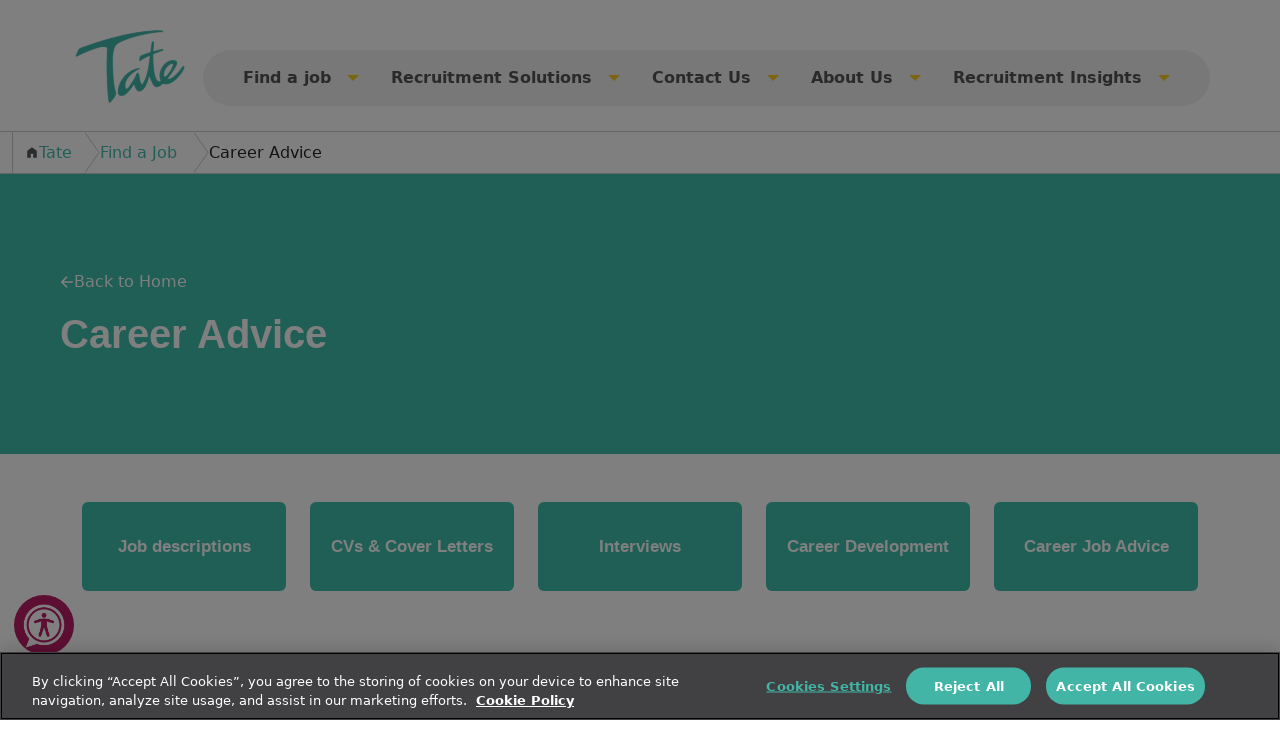

--- FILE ---
content_type: text/html
request_url: https://www.tate.co.uk/jobseekers/career-advice/
body_size: 76386
content:
<!DOCTYPE html><html lang="en"><head><meta charSet="utf-8" data-next-head=""/><meta name="viewport" content="width=device-width" data-next-head=""/><title data-next-head="">Career Advice | Find a job | Tate Recruitment</title><meta content="Our talent experts have produced a range of career advice and guides to help you prepare for your job search and reach your career development goals." name="description" data-next-head=""/><script id="gtm" src="https://www.googletagmanager.com/gtag/js?id=GTM-T29PND"></script><script id="gtm_script">
                window.dataLayer = window.dataLayer || [];
                function gtag(){dataLayer.push(arguments);}
                gtag('js', new Date());
                gtag('config', 'GTM-T29PND');
              </script><script type="text/javascript">
            _linkedin_partner_id = "7007962";
            window._linkedin_data_partner_ids = window._linkedin_data_partner_ids || [];
            window._linkedin_data_partner_ids.push(_linkedin_partner_id);
          </script><script type="text/javascript">
            (function(l) {
              if (!l){
                window.lintrk = function(a,b){window.lintrk.q.push([a,b])};
                window.lintrk.q=[]
              }
              var s = document.getElementsByTagName("script")[0];
              var b = document.createElement("script");
              b.type = "text/javascript"; b.async = true;
              b.src = "https://snap.licdn.com/li.lms-analytics/insight.min.js";
              s.parentNode.insertBefore(b, s);
            })(window.lintrk);
          </script><noscript><img height="1" width="1" style="display:none" alt="" src="https://px.ads.linkedin.com/collect/?pid=7007962&amp;fmt=gif"/></noscript><script type="text/javascript">
            window._mfq = window._mfq || [];
            (function() {
              var mf = document.createElement("script");
              mf.type = "text/javascript"; mf.defer = true;
              mf.src = "//cdn.mouseflow.com/projects/448b4ed2-2463-4d84-a4ba-745e654daa0d.js";
              document.getElementsByTagName("head")[0].appendChild(mf);
            })();
            </script><meta name="google-site-verification" content="cZ85ngAaYQrzGnOIr_WYIs3okNxjM0MbmVwlSsLvM0A"/><script type="text/javascript" src="https://cdn-ukwest.onetrust.com/consent/6c761a4a-302a-4a7a-8805-40e89d9b3475/OtAutoBlock.js"></script><script src="https://cdn-ukwest.onetrust.com/scripttemplates/otSDKStub.js" type="text/javascript" charset="UTF-8" data-domain-script="6c761a4a-302a-4a7a-8805-40e89d9b3475"></script><script type="text/javascript">function OptanonWrapper() {}</script><style>div#reciteme-button { bottom: 65px;}</style><link rel="icon" type="image/ico" sizes="32x32" href="/favicon.png"/><style>
            :root {
              --bs-primary: #3FBFAD !important;
              --bs-primary-rgb: 63,191,173 !important;
              --bs-primary-active: #046B75 !important;
              --bs-secondary: #046B75 !important;
              --bs-secondary-rgb: 4,107,117 !important;
              --bs-secondary-active: #3FBFAD !important;
              --bs-tertiary: #FBCA23 !important;
              --bs-tertiary-rgb: 251,202,35 !important;
              --bs-tertiary-active: #FBCA23 !important;
              --bs-quaternary: #BB1E67 !important;
              --bs-quaternary-rgb: 187,30,103 !important;
              --bs-quaternary-active: #FFD3E8 !important;
              --bs-light: #F1F2F2 !important;
              --bs-light-rgb: 241,242,242 !important;
              --bs-light-active: #53565A !important;
              --bs-dark: #53565A !important;
              --bs-dark-rgb: 83,86,90 !important;
              --bs-dark-active: #F1F2F2 !important;
              --bs-border-radius: 30px !important;
              --bs-border-radius-sm: 20px !important;
              --bs-font-family: Roboto, Open Sans, sans-serif !important;
              --bs-font-family-button: Roboto, Open Sans, sans-serif !important;
              --bs-font-family-h1: Roboto, Open Sans, sans-serif !important;
              --bs-font-family-h2: Roboto, Open Sans, sans-serif !important;
              --bs-font-family-h3: Roboto, Open Sans, sans-serif !important;
              --bs-font-family-h4: Roboto, Open Sans, sans-serif !important;
              --bs-font-family-h5: Roboto, Open Sans, sans-serif !important;
              --bs-font-family-h6: Roboto, Open Sans, sans-serif !important;
              --bs-font-weight-h1: 700 !important;
              --bs-font-weight-h2: 700 !important;
              --bs-font-weight-h3: 700 !important;
              --bs-font-weight-h4: 700 !important;
              --bs-font-weight-h5: 700 !important;
              --bs-font-weight-h6: 700 !important;
            }
          </style><link rel="preload" href="/_next/static/css/6804429a03cbeef4.css" as="style"/><link rel="stylesheet" href="/_next/static/css/6804429a03cbeef4.css" data-n-g=""/><noscript data-n-css=""></noscript><script defer="" nomodule="" src="/_next/static/chunks/polyfills-42372ed130431b0a.js"></script><script src="/_next/static/chunks/webpack-6392a6c34ba5bd23.js" defer=""></script><script src="/_next/static/chunks/framework-28e5e03760ee6aa2.js" defer=""></script><script src="/_next/static/chunks/main-b1a04e64503307b7.js" defer=""></script><script src="/_next/static/chunks/pages/_app-16ed14eb6569d70e.js" defer=""></script><script src="/_next/static/chunks/pages/jobseekers/career-advice-e6ee09ff55ffc85f.js" defer=""></script><script src="/_next/static/MNWI2kAOUuMEAiX_19HdG/_buildManifest.js" defer=""></script><script src="/_next/static/MNWI2kAOUuMEAiX_19HdG/_ssgManifest.js" defer=""></script></head><body><div id="__next"><!--$--><nav class="bg-white text-black py-4 styles_header__tZL1u navbar navbar-expand-md navbar-light fixed-top"><div class="p-0 container"><a href="/" class="styles_header__brand__FeB0L me-auto px-2 py-0 navbar-brand"><img src="https://cdn.sourceflow.co.uk/__gallery/variant/x320/__gallery/eaa6d640-a460-41d1-9704-b1cc1c7a2b64" title="" alt="tbd" loading="lazy" data-sourceflow-type="image" data-sourceflow-path="img-_theme.company.logo" data-sourceflow-size="x320" class=""/></a><button aria-controls="responsive-navbar-nav" type="button" aria-label="Toggle navigation" class="me-2 navbar-toggler collapsed"><div><span></span><span></span><span></span></div></button><div class="justify-content-sm-end navbar-collapse collapse" id="responsive-navbar-nav"><div class="px-sm-4 navbar-nav"><div class="dropdown"><div class="nav-item"><a href="/jobs/" data-rr-ui-event-key="/jobs/" class="nav-link">Find a job</a><button type="button" id="react-aria-:R14t6:" aria-expanded="false" class="dropdown-toggle btn"><svg xmlns="http://www.w3.org/2000/svg" width="12" height="6" fill="#FBCA23"><path d="M6 6 0 0h12L6 6Z"></path></svg></button></div></div><div class="dropdown"><div class="nav-item"><a href="/recruitment-solutions/" data-rr-ui-event-key="/recruitment-solutions/" class="nav-link">Recruitment Solutions</a><button type="button" id="react-aria-:R15d6:" aria-expanded="false" class="dropdown-toggle btn"><svg xmlns="http://www.w3.org/2000/svg" width="12" height="6" fill="#FBCA23"><path d="M6 6 0 0h12L6 6Z"></path></svg></button></div></div><div class="dropdown"><div class="nav-item"><a href="/contact-us/" data-rr-ui-event-key="/contact-us/" class="nav-link">Contact Us</a><button type="button" id="react-aria-:R15t6:" aria-expanded="false" class="dropdown-toggle btn"><svg xmlns="http://www.w3.org/2000/svg" width="12" height="6" fill="#FBCA23"><path d="M6 6 0 0h12L6 6Z"></path></svg></button></div></div><div class="dropdown"><div class="nav-item"><a href="/about-us/" data-rr-ui-event-key="/about-us/" class="nav-link">About Us</a><button type="button" id="react-aria-:R16d6:" aria-expanded="false" class="dropdown-toggle btn"><svg xmlns="http://www.w3.org/2000/svg" width="12" height="6" fill="#FBCA23"><path d="M6 6 0 0h12L6 6Z"></path></svg></button></div></div><div class="dropdown"><div class="nav-item"><a href="/recruitment-solutions/recruitment-insights/" data-rr-ui-event-key="/recruitment-solutions/recruitment-insights/" class="nav-link">Recruitment Insights</a><button type="button" id="react-aria-:R16t6:" aria-expanded="false" class="dropdown-toggle btn"><svg xmlns="http://www.w3.org/2000/svg" width="12" height="6" fill="#FBCA23"><path d="M6 6 0 0h12L6 6Z"></path></svg></button></div></div></div></div></div></nav><main class="flex-grow-1"><section><div style="position:relative;top:0;opacity:0;transition:top 1200ms, opacity 1200ms;transition-delay:150ms"><a class="component-anchor" id="BreadcrumbNavigation"></a><div class="styles_breadcrumbs__YOD9V"><div class="mw-xxl container"><nav aria-label="breadcrumb"><ol class="breadcrumb"><li class="breadcrumb-item"><a href="/"><svg xmlns="http://www.w3.org/2000/svg" width="14" height="15" fill="none"><path fill="#53565A" d="M2.333 12.75v-7L7 2.25l4.667 3.5v7h-3.5V8.667H5.834v4.083h-3.5Z"></path></svg> Tate</a></li><li class="breadcrumb-item"><a href="/jobs/"><svg xmlns="http://www.w3.org/2000/svg" width="16" height="41" viewBox="0 0 16 41" fill="none"><path d="M1 0.5L15 20.5L1 40.5" stroke="#C8CDCD"></path></svg>Find a Job</a></li><li class="breadcrumb-item"><a href="/career-advice/"><svg xmlns="http://www.w3.org/2000/svg" width="16" height="41" viewBox="0 0 16 41" fill="none"><path d="M1 0.5L15 20.5L1 40.5" stroke="#C8CDCD"></path></svg>Career Advice</a></li></ol></nav></div></div></div><div style="position:relative;top:0;opacity:0;transition:top 1200ms, opacity 1200ms;transition-delay:150ms"><a class="component-anchor" id="Header"></a><div class="bg-primary text-white styles_header__9W1ag"><div class="styles_header__body__z93Vq py-3 p-md-5"><div class="mw-xxl container"><div class="row"><div class="col-md-8 col-12"><a class="styles_back__fT0Zf mb-3" href="/"><svg xmlns="http://www.w3.org/2000/svg" width="14" height="14" fill="none" stroke="#fff" stroke-width="1.5"><path stroke-linecap="round" stroke-linejoin="round" d="M12.25 7H1.75m0 0L6.708 2.04M1.75 6.999l4.958 4.959"></path></svg><span data-sourceflow-type="text" data-sourceflow-path="page.home.component.Header.back">Back to Home</span></a><h1 class="styles_title__pB1p0 mb-0">Career Advice</h1></div></div><div class="row"><div class="col-md-6 col-12"></div></div></div></div></div></div><div style="position:relative;top:0;opacity:0;transition:top 1200ms, opacity 1200ms;transition-delay:150ms"><a class="component-anchor" id="Intro"></a></div><div style="position:relative;top:0;opacity:0;transition:top 1200ms, opacity 1200ms;transition-delay:150ms"><a class="component-anchor" id="GridButtonsGrid"></a><div class="py-4 py-md-5 text-center"><div class="mw-xl container"><div class="d-flex justify-content-center row"><div class="styles_grid__button__eIDQC"><a class="d-flex flex-column flex-wrap align-items-center justify-content-around h-100 styles_button__3NGfr" href=""><div class="styles_button__body__kfjXc"><h3 class="styles_title__pB1p0 my-3 mx-auto">Job descriptions</h3></div></a></div><div class="styles_grid__button__eIDQC"><a class="d-flex flex-column flex-wrap align-items-center justify-content-around h-100 styles_button__3NGfr" href=""><div class="styles_button__body__kfjXc"><h3 class="styles_title__pB1p0 my-3 mx-auto">CVs & Cover Letters</h3></div></a></div><div class="styles_grid__button__eIDQC"><a class="d-flex flex-column flex-wrap align-items-center justify-content-around h-100 styles_button__3NGfr" href=""><div class="styles_button__body__kfjXc"><h3 class="styles_title__pB1p0 my-3 mx-auto">Interviews</h3></div></a></div><div class="styles_grid__button__eIDQC"><a class="d-flex flex-column flex-wrap align-items-center justify-content-around h-100 styles_button__3NGfr" href=""><div class="styles_button__body__kfjXc"><h3 class="styles_title__pB1p0 my-3 mx-auto">Career Development</h3></div></a></div><div class="styles_grid__button__eIDQC"><a class="d-flex flex-column flex-wrap align-items-center justify-content-around h-100 styles_button__3NGfr" href=""><div class="styles_button__body__kfjXc"><h3 class="styles_title__pB1p0 my-3 mx-auto">Career Job Advice</h3></div></a></div></div></div></div></div><div style="position:relative;top:0;opacity:0;transition:top 1200ms, opacity 1200ms;transition-delay:150ms"><a class="component-anchor" id="PromoSection"></a><div class="py-4 py-md-5 styles_section__GEdHR"><div class="mw-xl container"><h2 class="styles_title__pB1p0">Our Top 5 Advice Topic</h2><div class="styles_description__LVMXv mb-5"><p>Ready to take your career to the next level? Our team of experts has crafted valuable career advice and guides on the most sought-after career advice topics. Check it out and boost your career plan!</p></div><div class="styles_feed__filters__GrilC p-4 mb-4 text-left vstack"><div class="row"><div class="col-md col-12"><div><label class="form-label">Keywords</label><input placeholder="Search..." class="mt-2 mb-3 mt-md-3 mb-md-0 form-control" value=""/></div></div><div class="col-md col-12"><div class="dropdown"><div class="dropdown-header" role="heading">Categories</div><button type="button" id="react-aria-:Raelm:" aria-expanded="false" class="mt-2 mb-3 mt-md-3 mb-md-0 dropdown-toggle btn btn-white">Select Category</button></div></div></div></div><div class="row"></div></div></div></div><div style="position:relative;top:0;opacity:0;transition:top 1200ms, opacity 1200ms;transition-delay:150ms"><a class="component-anchor" id="LatestJobs"></a><div class="bg-primary py-5 styles_jobs__WknnU"><div class="mw-xxl container"><div class="flex-md-row justify-content-between mb-4 vstack"><h2 class="styles_title__pB1p0 mb-md-0 text-center text-md-start"><span data-sourceflow-type="text" data-sourceflow-path="page.career-advice.component.LatestJobs.title">Latest Jobs</span></h2><aside class="styles_jobs__filter__WY81_ flex-md-row justify-content-end flex-grow-0 vstack gap-3"><h3 class="h6 mb-0">Show me jobs for</h3><div class="flex-row flex-grow-0 justify-content-center vstack gap-2"><a class="active">All Jobs</a><a class="">Human Resources</a><a class="">Marketing</a><a class="">Finance</a></div></aside></div><div class="carousel slide"><div class="carousel-inner"></div></div><div class="styles_jobs__footer__ZgsKt"><a class="styles_jobs__link__xnZHv" href="/jobs/">View more jobs<svg xmlns="http://www.w3.org/2000/svg" fill="#5C5C5C" viewBox="0 0 14 25" width="7" height="13" class="ms-2"><path d="M.622 1.298A2.143 2.143 0 0 0 0 2.814a2.161 2.161 0 0 0 .622 1.515l8.249 8.34-8.25 8.34a2.145 2.145 0 0 0-.62 1.515 2.164 2.164 0 0 0 .62 1.515 2.119 2.119 0 0 0 1.5.628 2.1 2.1 0 0 0 1.499-.628l9.758-9.866A2.144 2.144 0 0 0 14 12.659a2.161 2.161 0 0 0-.622-1.515L3.62 1.277C2.812.46 1.45.46.622 1.298Z"></path></svg></a></div></div></div></div></section></main><div class="bg-black text-white styles_footer__jD_yw pt-5 pb-4"><div class="mb-5 container"><hr/></div><div class="container"><div class="styles_footer__nav__yzGiI flex-md-row mb-4 vstack gap-lg-5 gap-3"><div><h3 class="h6 mb-2">Find a job</h3><div class="flex-column nav"><div class="nav-item"><a href="/career-advice/" data-rr-ui-event-key="/career-advice/" class="nav-link">Career Advice</a></div><div class="nav-item"><a href="/featured-employers/" data-rr-ui-event-key="/featured-employers/" class="nav-link">Featured Employers</a></div><div class="nav-item"><a href="/jobseekers/our-candidate-charter/" data-rr-ui-event-key="/jobseekers/our-candidate-charter/" class="nav-link">Our Candidate Charter</a></div><div class="nav-item"><a href="/administrationjobs/" data-rr-ui-event-key="/administrationjobs/" class="nav-link">Administration Jobs</a></div><div class="nav-item"><a href="/customerservicejobs/" data-rr-ui-event-key="/customerservicejobs/" class="nav-link">Customer Service Jobs</a></div><div class="nav-item"><a href="/financejobs/" data-rr-ui-event-key="/financejobs/" class="nav-link">Finance Jobs</a></div><div class="nav-item"><a href="/hrjobs/" data-rr-ui-event-key="/hrjobs/" class="nav-link">HR Jobs</a></div><div class="nav-item"><a href="/marketingjobs/" data-rr-ui-event-key="/marketingjobs/" class="nav-link">Marketing Jobs</a></div><div class="nav-item"><a href="/pajobs/" data-rr-ui-event-key="/pajobs/" class="nav-link">PA Jobs</a></div><div class="nav-item"><a href="/receptionistjobs/" data-rr-ui-event-key="/receptionistjobs/" class="nav-link">Receptionist Jobs</a></div></div></div><div><h3 class="h6 mb-2">Recruitment Solutions</h3><div class="flex-column nav"><div class="nav-item"><a href="/jobseekers/why-choose-tate/" data-rr-ui-event-key="/jobseekers/why-choose-tate/" class="nav-link">Why choose Tate?</a></div><div class="nav-item"><a href="/recruitment-solutions/case-studies/" data-rr-ui-event-key="/recruitment-solutions/case-studies/" class="nav-link">Case Studies</a></div><div class="nav-item"><a href="/recruitment-solutions/business-resilience/" data-rr-ui-event-key="/recruitment-solutions/business-resilience/" class="nav-link">Business Resilience</a></div><div class="nav-item"><a href="/recruitment-solutions/thought-leadership/" data-rr-ui-event-key="/recruitment-solutions/thought-leadership/" class="nav-link">Thought Leadership</a></div><div class="nav-item"><a href="/recruitment-solutions/podcast/" data-rr-ui-event-key="/recruitment-solutions/podcast/" class="nav-link">Podcast</a></div><div class="nav-item"><a href="/recruitment-solutions/whitepapers/" data-rr-ui-event-key="/recruitment-solutions/whitepapers/" class="nav-link">Whitepapers</a></div><div class="nav-item"><a href="/recruitment-solutions/events/" data-rr-ui-event-key="/recruitment-solutions/events/" class="nav-link">Webinars</a></div><div class="nav-item"><a href="/recruitment-solutions/our-services/" data-rr-ui-event-key="/recruitment-solutions/our-services/" class="nav-link">Recruitment Services</a></div><div class="nav-item"><a href="/our-deib-strategy/" data-rr-ui-event-key="/our-deib-strategy/" class="nav-link">Our DEIB Strategy</a></div><div class="nav-item"><a href="/our-csr-agenda/" data-rr-ui-event-key="/our-csr-agenda/" class="nav-link">Our CSR Agenda</a></div></div></div><div><h3 class="h6 mb-2">Contact Us</h3><div class="flex-column nav"><div class="nav-item"><a href="/contact-us/our-branches/" data-rr-ui-event-key="/contact-us/our-branches/" class="nav-link">Our Branches</a></div></div></div><div><h3 class="h6 mb-2">About Us</h3><div class="flex-column nav"><div class="nav-item"><a href="/our-story-our-people/" data-rr-ui-event-key="/our-story-our-people/" class="nav-link">Our Story Our People</a></div><div class="nav-item"><a href="/our-csr-agenda/" data-rr-ui-event-key="/our-csr-agenda/" class="nav-link">Our CSR Agenda</a></div><div class="nav-item"><a href="/our-deib-strategy/" data-rr-ui-event-key="/our-deib-strategy/" class="nav-link">Our DEIB Strategy</a></div><div class="nav-item"><a href="/about-us/" data-rr-ui-event-key="/about-us/" class="nav-link">Who We Are</a></div></div></div><div><h3 class="h6 mb-2">Corporate Governance</h3><div class="flex-column nav"><div class="nav-item"><a href="/accessibility/" data-rr-ui-event-key="/accessibility/" class="nav-link">Accessibility</a></div><div class="nav-item"><a href="https://www.rssglobal.com/carbon-reduction-plan/" data-rr-ui-event-key="https://www.rssglobal.com/carbon-reduction-plan/" class="nav-link">Carbon Reduction Plan</a></div><div class="nav-item"><a href="https://www.rssglobal.com/cookie-policy/" data-rr-ui-event-key="https://www.rssglobal.com/cookie-policy/" class="nav-link">Cookie Policy</a></div><div class="nav-item"><a href="https://www.rssglobal.com/edi_statement/" data-rr-ui-event-key="https://www.rssglobal.com/edi_statement/" class="nav-link">EDI Statement</a></div><div class="nav-item"><a href="/about-us/gender-pay-gap-report/" data-rr-ui-event-key="/about-us/gender-pay-gap-report/" class="nav-link">Gender Pay Gap Report</a></div><div class="nav-item"><a href="https://www.rssglobal.com/modern-slavery-statement/" data-rr-ui-event-key="https://www.rssglobal.com/modern-slavery-statement/" class="nav-link">Modern Slavery Compliance</a></div><div class="nav-item"><a href="https://www.rssglobal.com/privacy-policy/" data-rr-ui-event-key="https://www.rssglobal.com/privacy-policy/" class="nav-link">Privacy</a></div><div class="nav-item"><a href="/supplier-prompt-payment-plan/" data-rr-ui-event-key="/supplier-prompt-payment-plan/" class="nav-link">Supplier Prompt Payment Plan</a></div><div class="nav-item"><a href="/terms-and-conditions/" data-rr-ui-event-key="/terms-and-conditions/" class="nav-link">Terms and Conditions</a></div><div class="nav-item"><a href="https://www.rssglobal.com/whistleblowing-policy/" data-rr-ui-event-key="https://www.rssglobal.com/whistleblowing-policy/" class="nav-link">Whistleblowing Policy</a></div></div></div></div></div><div class="my-4 container"><hr/></div><div class="text-center text-md-start container"><div class="flex-lg-row justify-content-between align-items-center vstack gap-3"><div></div><div class="d-flex flex-column align-items-start mt-5"><div class="styles_footer__socials__4vSOY justify-content-center justify-content-lg-start flex-grow-0 vstack gap-3"><a href="https://www.facebook.com/thinktate"><svg xmlns="http://www.w3.org/2000/svg" viewBox="0 0 16 28" width="25" height="25"><path d="m14.703 15.75.8-5.067h-5.001V7.394c0-1.386.698-2.737 2.938-2.737h2.274V.342S13.65 0 11.678 0c-4.119 0-6.81 2.427-6.81 6.82v3.863H.288v5.067h4.578V28h5.635V15.75h4.201Z"></path></svg></a><a href="https://twitter.com/thinktate"><svg xmlns="http://www.w3.org/2000/svg" viewBox="0 0 26 24" width="25" height="25"><path d="M20.284.625h3.86l-8.432 9.636 9.92 13.114h-7.766l-6.086-7.952-6.957 7.952H.957l9.018-10.309L.465.625h7.962l5.496 7.268 6.36-7.268Zm-1.357 20.442h2.139L7.263 2.812H4.965l13.961 18.255Z"></path></svg></a><a href="https://www.linkedin.com/company/tate-recruitment"><svg xmlns="http://www.w3.org/2000/svg" viewBox="0 0 25 25" width="25" height="25"><path d="M5.596 25H.413V8.642h5.183V25ZM3.002 6.41C1.344 6.411 0 5.066 0 3.441c0-.78.316-1.528.88-2.08A3.033 3.033 0 0 1 3.001.5c.796 0 1.56.31 2.122.862.563.551.88 1.3.88 2.08 0 1.624-1.346 2.97-3.002 2.97ZM24.994 25h-5.171v-7.963c0-1.898-.04-4.331-2.695-4.331-2.695 0-3.108 2.061-3.108 4.194V25H8.843V8.642h4.97v2.232h.073c.692-1.285 2.382-2.642 4.904-2.642 5.246 0 6.21 3.385 6.21 7.782V25h-.006Z"></path></svg></a><a href="https://www.youtube.com/channel/UCtw0h2IY3IDjGOVoq7HUKhw"><svg xmlns="http://www.w3.org/2000/svg" viewBox="0 0 28 20" width="25" height="25"><path d="M26.72 3.301c-.305-1.2-1.205-2.147-2.347-2.468C22.303.25 14 .25 14 .25S5.699.25 3.628.833C2.486 1.154 1.587 2.1 1.281 3.301.727 5.478.727 10.02.727 10.02s0 4.542.554 6.718a3.36 3.36 0 0 0 2.347 2.429c2.07.583 10.373.583 10.373.583s8.301 0 10.372-.583a3.36 3.36 0 0 0 2.347-2.429c.555-2.176.555-6.718.555-6.718s0-4.542-.555-6.719ZM11.286 14.143V5.896l6.938 4.124-6.938 4.123Z"></path></svg></a></div><img src="/Jobs_Aware_Logo.png" alt="Jobs Aware Logo" loading="lazy" width="160" class="mt-4"/></div><div class="styles_footer__details__g_cQa flex-lg-row px-4 styles_details__Mo_8f vstack gap-lg-4 gap-2"><dl><dt class="visually-hidden">Website</dt><dd><a href="/contact-us/">Get in touch <svg xmlns="http://www.w3.org/2000/svg" width="14" height="15" fill="#3F2E00" class="ms-2 mb-1"><path d="M8.444 7.5 4.156 3.213a.684.684 0 0 1-.211-.518.73.73 0 0 1 .226-.518.708.708 0 0 1 .518-.219c.2 0 .372.073.517.22l4.477 4.49c.117.117.205.249.263.395.058.145.087.291.087.437a1.17 1.17 0 0 1-.35.831l-4.491 4.492a.675.675 0 0 1-.51.212.725.725 0 0 1-.511-.227.708.708 0 0 1-.219-.518c0-.2.073-.372.219-.517L8.444 7.5Z"></path></svg></a></dd></dl><dl><dt><span class="visually-hidden">Address</span></dt><dd><svg xmlns="http://www.w3.org/2000/svg" viewBox="0 0 21 30" width="16" height="20" class="me-2 mb-1"><path d="M10.5 24.9c-.25 0-.494-.037-.732-.112a2.16 2.16 0 0 1-.655-.338c-2.025-1.575-4.05-3.556-6.075-5.944C1.012 16.117 0 13.524 0 10.725c0-1.775.319-3.331.957-4.67C1.595 4.719 2.413 3.6 3.411 2.7c1-.9 2.125-1.575 3.375-2.025C8.036.225 9.274 0 10.5 0c1.225 0 2.463.225 3.713.675 1.25.45 2.374 1.125 3.374 2.025 1 .9 1.82 2.019 2.457 3.357.639 1.338.957 2.894.956 4.668 0 2.8-1.012 5.394-3.038 7.782-2.024 2.388-4.05 4.369-6.075 5.943-.2.15-.418.262-.657.338a2.417 2.417 0 0 1-.73.112Zm0-11.4a2.89 2.89 0 0 0 2.12-.882 2.883 2.883 0 0 0 .88-2.118 2.89 2.89 0 0 0-.882-2.12A2.883 2.883 0 0 0 10.5 7.5a2.89 2.89 0 0 0-2.12.882A2.883 2.883 0 0 0 7.5 10.5c0 .825.294 1.531.882 2.12a2.883 2.883 0 0 0 2.118.88ZM1.5 30c-.425 0-.781-.144-1.07-.432A1.446 1.446 0 0 1 0 28.5c0-.425.144-.782.432-1.07A1.446 1.446 0 0 1 1.5 27h18c.425 0 .782.144 1.07.432.288.288.431.644.43 1.068 0 .425-.144.782-.432 1.07A1.446 1.446 0 0 1 19.5 30h-18Z"></path></svg>33 Soho Square, London, W1D 3QU, United Kingdom</dd></dl></div><a class="styles_footer__brand__2L6TB" href="/"><img src="https://cdn.sourceflow.co.uk/__gallery/variant/x158/__gallery/eaa6d640-a460-41d1-9704-b1cc1c7a2b64" title="" alt="tbd" loading="lazy" data-sourceflow-type="image" data-sourceflow-path="img-_theme.company.logo.white" data-sourceflow-size="x158" class=""/></a></div><div class="styles_footer__copyright__csF_7 flex-lg-row mt-5 small vstack"><span class="mb-2">© Tate Recruitment Limited. <br class="d-md-none"/>All rights reserved 2025</span><dl class="mb-2"><dt>Company Number</dt><dd>14455039</dd></dl><dl class="mb-2"><dt>VAT Number</dt><dd>434 0951 09</dd></dl></div></div></div><style id="reciteme_styles">
            #reciteme-button {
              background: #BB1E67;
              width: 60px;
              height: 60px;
              bottom: 14px;
              left: 14px;
              position: fixed;
              border-radius: 50%;
              z-index: 100;
              cursor: pointer;
            }
            #reciteme-button:hover {
              background: #FFD3E8;
            }
            #reciteme-button img {
              width: 45px;
              height: 45px;
              position: absolute;
              top: 52%;
              left: 50%;
              transform: translate(-50%, -50%);
            }
        </style><!--/$--></div><script id="__NEXT_DATA__" type="application/json">{"props":{"pageProps":{"meta":{"title":"Career Advice - Tate"},"content":[{"component":"BreadcrumbNavigation","props":{"items":[{"label":"Find a Job","href":"/jobs/"},{"label":"Career Advice","href":"/career-advice/"}]}},{"component":"Header","props":{"className":"bg-primary text-white","title":"Career Advice","description":"","img":null,"back":{"path":"page.home.component.Header.back","placeholder":"Back to Home ","href":"/"},"containerClassName":"mw-xxl","variant":"Under Text"}},{"component":"RichText","id":"Intro","props":{"className":"bg-light py-4 py-md-5","body":""}},{"component":"GridButtonsGrid","props":{"title":"","description":"","items":[{"title":"Job descriptions","img":null,"href":""},{"title":"CVs \u0026 Cover Letters","img":null,"href":""},{"title":"Interviews","img":null,"href":""},{"title":"Career Development","img":null,"href":""},{"title":"Career Job Advice","img":null,"href":""}]}},{"component":"PromoSection","props":{"title":"Our Top 5 Advice Topic","description":"\u003cp\u003eReady to take your career to the next level? Our team of experts has crafted valuable career advice and guides on the most sought-after career advice topics. Check it out and boost your career plan!\u003c/p\u003e","items":[{"title":"Career Strategies for Senior Professionals in 2025: Navigating Change, Hybrid Work \u0026 Inclusion","description":"\u003cp\u003eDiscover how to navigate restructuring, hybrid work, and inclusion. Get practical tips to stay visible, adaptable, and ahead in today\u0026rsquo;s evolving job market.\u003c/p\u003e","img":"https://cdn.sourceflow.co.uk/mllt9fsu73kiqgeaasd0w15vo61u","href":"/career-advice/stand-out-career-strategies-2025-senior-professionals/","category":"","tags":"Career Advice"},{"title":"Job Market Trends: Competition, AI and the Shifting Skills Landscape","description":"\u003cp\u003eThe job market is evolving, not collapsing. Although applications are up and feedback is down, mid-to-senior professionals can still find opportunities by effectively repositioning themselves. Discover how to do this here.\u003c/p\u003e","img":"https://cdn.sourceflow.co.uk/ef71l96rcgjp20su3bs1x6ntdky2","href":"/career-advice/job-market-trends-competition-ai-and-the-shifting-skills-landscape/","category":"","tags":"Career Advice"},{"title":"A Parent's Guide to Supporting your Child's First Job Search","description":"","img":"https://cdn.sourceflow.co.uk/43fp6fafrr7z34qyo5akob1jxo1l","href":"/career-advice/a-parent-s-guide-to-supporting-your-child-s-first-job-search/","category":"","tags":"Career Advice"},{"title":"Interviewers Get Nervous Too","description":"\u003cp\u003eDiscover how understanding interviewers' perspectives can enhance your interview performance. Learn strategies to build rapport and create a positive impression during your next job interview.\u003c/p\u003e","img":"https://cdn.sourceflow.co.uk/zz47b6o58zftzhmma6198slze7no","href":"/career-advice/interviewers-get-nervous-too/","category":"Interviews","tags":"Interviews"},{"title":"Navigating the Job Market with Expert Guidance","description":"\u003cp\u003eEquip yourself with essential strategies to successfully navigate today's competitive job market. Gain insights into effective job search techniques, networking, and career advancement.\u003c/p\u003e","img":"https://cdn.sourceflow.co.uk/2mss5hiyg4ocisqnu2oj9wqtmpwq","href":"/career-advice/navigating-the-job-market-with-expert-guidance/","category":"Job Advice","tags":"Career Advice"},{"title":"Your Quick Guide to the Future of Flexible Working","description":"\u003cp\u003eExplore the evolving landscape of flexible working arrangements. Understand the benefits, challenges and best practices to adapt and thrive in a flexible work environment.\u003c/p\u003e","img":"https://cdn.sourceflow.co.uk/vqaujpddjoi8y3tn1cakgu6llfm6","href":"/career-advice/your-quick-guide-to-the-future-of-flexible-working/","category":"Job Advice","tags":"Career Advice"},{"title":"A comprehensive guide to creating the perfect CV","description":"\u003cp\u003eCraft a standout CV that captures employers' attention. Follow our step-by-step guide to highlight your skills, experience and achievements effectively.\u003c/p\u003e","img":"https://cdn.sourceflow.co.uk/wmovp2t47ak3dc8or4svym3cepl4","href":"/career-advice/a-comprehensive-guide-to-creating-the-perfect-cv/","category":"CVs \u0026 Cover Letters","tags":"Career Advice"},{"title":"How to Become a Content Marketer","description":"\u003cp\u003eEmbark on a rewarding career in content marketing. Learn the essential skills, qualifications and steps needed to succeed in this dynamic field.\u003c/p\u003e","img":"https://cdn.sourceflow.co.uk/5v3a9rjqlh78cxx5q3p6v9ui7iet","href":"/career-advice/how-to-become-a-content-marketer/","category":"Career Development","tags":"Career Advice"},{"title":"How to Answer Common Finance Interview Questions ","description":"\u003cp\u003ePrepare confidently for finance interviews by understanding common questions and crafting effective responses that showcase your expertise.\u003c/p\u003e","img":"https://cdn.sourceflow.co.uk/v8v6i1fik61rysg97j5jxm0r3mvj","href":"/career-advice/how-to-answer-common-finance-interview-questions/","category":"Interviews","tags":"Career Advice"},{"title":"Your Quick Guide to Maternity Leave in 2025","description":"\u003cp\u003eStay informed about maternity leave policies and entitlements in 2025. Plan your career and family life effectively with up-to-date information.\u003c/p\u003e","img":"https://cdn.sourceflow.co.uk/rc4nf47z6q6yd6k8h9q9belotbsv","href":"/career-advice/your-quick-guide-to-maternity-leave-in-2025/","category":"Job Advice","tags":"Career Advice"},{"title":"How to Answer \"What is Your Biggest Weakness?\" in an Interview","description":"\u003cp\u003eMaster the art of addressing the common interview question about your biggest weakness. Learn how to respond authentically and turn it into a positive discussion\u003c/p\u003e","img":"https://cdn.sourceflow.co.uk/9g5kfg3hkngaxyctp0p6c12firlq","href":"/career-advice/how-to-answer-what-is-your-biggest-weakness-in-an-interview/","category":"Interviews","tags":"Career Advice"},{"title":"Low-Cost Online Courses to Enhance Your Business and Leadership Skills","description":"\u003cp\u003eInvest in your professional development with affordable online courses. Enhance your business acumen and leadership capabilities to advance your career.\u003c/p\u003e","img":"https://cdn.sourceflow.co.uk/bcj5p1h9rq80wsgiu62g29qaae1p","href":"/career-advice/low-cost-online-courses-to-enhance-your-business-and-leadership-skills/","category":"Career Development","tags":"Career Advice"},{"title":"The Skills You will need as a PA in the future","description":"\u003cp\u003eAnticipate the evolving role of Personal Assistants. Discover the skills that will be essential for PAs to thrive in the future workplace.\u003c/p\u003e","img":"https://cdn.sourceflow.co.uk/frrno21z840342h8javngae1o6y3","href":"/career-advice/the-skills-you-will-need-as-a-pa-in-the-future/","category":"Job Advice","tags":"Career Advice"},{"title":"The UKs best cities to live and work as a PA","description":"\u003cp\u003eExplore the top UK cities offering excellent opportunities and quality of life for Personal Assistants. Make informed decisions about where to advance your PA career.\u003c/p\u003e","img":"https://cdn.sourceflow.co.uk/qr2askqmlcp5no48kfqjo45wva1f","href":"/career-advice/the-uks-best-cities-to-live-and-work-as-a-pa/","category":"Job Advice","tags":"Career Advice"},{"title":"How to Make Working From Home Productive","description":"\u003cp\u003eMaximise your productivity while working remotely. Learn effective strategies to maintain focus, balance, and well-being in a home office setting.\u003c/p\u003e","img":"https://cdn.sourceflow.co.uk/xtnh1b5o8oehxsed6uhl0ykme0mf","href":"/career-advice/how-to-make-working-from-home-productive/","category":"Job Advice","tags":"Career Advice"},{"title":"Marketing Manager Role: Key Responsibilities, Skills and Career Progression","description":"\u003cp\u003eGain insights into the responsibilities, required skills and career paths of a Marketing Manager. Determine if this dynamic role aligns with your career aspirations.\u003c/p\u003e","img":"https://cdn.sourceflow.co.uk/wzgvws7gq8skhddmdisowukroanv","href":"/career-advice/role-in-focus-marketing-manager/","category":"Job Advice","tags":"Career Advice"},{"title":"How to improve your relationship with your boss: Tips to get in sync with your manager","description":"\u003cp\u003eFoster a positive and productive relationship with your supervisor. Discover strategies to enhance communication, trust, and collaboration in the workplace.\u003c/p\u003e","img":"https://cdn.sourceflow.co.uk/mc9obz479qmrlwdc4ofep3rjbdge","href":"/career-advice/improve-relationship-with-boss/","category":"Job Advice","tags":"Career Advice"},{"title":"How to create the perfect cover letter?","description":"\u003cp\u003eComplement your CV with a compelling cover letter. Learn how to craft a persuasive introduction that highlights your suitability for the role.\u003c/p\u003e","img":"https://cdn.sourceflow.co.uk/x5h9hbeig5c9i058n74f5o7q7zyk","href":"/career-advice/how-to-create-the-perfect-cover-letter/","category":"CVs \u0026 Cover Letters","tags":"Career Advice"},{"title":"How workplace technology is transforming our working environments?","description":"\u003cp\u003eUnderstand the impact of emerging technologies on the workplace. Explore how digital tools are reshaping work processes, collaboration, and productivity.\u003c/p\u003e","img":"https://cdn.sourceflow.co.uk/ajniik7jbmivh11qadck0tmuljs2","href":"/career-advice/how-workplace-technology-is-transforming-our-working-environments/","category":"Job Advice","tags":"Market Insights"},{"title":"Mindfulness at Work: Top tips to increase productivity and reduce stress","description":"\u003cp\u003eIncorporate mindfulness practices into your daily routine to enhance focus and alleviate workplace stress. Discover effective techniques to boost productivity and well-being.\u003c/p\u003e","img":"https://cdn.sourceflow.co.uk/gsvodq2gh0wquddn3oqouy77ppfw","href":"/career-advice/mindfulness-at-work-top-tips-to-increase-productivity-and-reduce-stress/","category":"Job Advice","tags":"Career Advice"},{"title":"How personal development can help boost your career","description":"\u003cp\u003eInvest in personal growth to advance your career. Explore strategies for continuous learning, skill enhancement, and achieving your professional goals.\u003c/p\u003e","img":"https://cdn.sourceflow.co.uk/lj6h6cykuk1hqatxafjm84zel1zi","href":"/career-advice/personal-development/","category":"Career Development","tags":"Career Advice"},{"title":"AI in the Workplace: How Artificial Intelligence Is Changing Work","description":"\u003cp\u003eLeverage artificial intelligence to enhance your job search and career prospects. Learn how AI tools can streamline your application process and highlight your skills.\u003c/p\u003e","img":"https://cdn.sourceflow.co.uk/pnlk1l4b2b5j9tl7v1bbtpckhfg4","href":"/career-advice/ai-in-the-workplace/","category":"Job Advice","tags":"Career Advice"},{"title":"How to implement a reverse mentoring programme","description":"\u003cp\u003eUnderstand how millennials are influencing workplace culture and development. Discover the trends and changes driven by this generation in the professional landscape.\u003c/p\u003e","img":"https://cdn.sourceflow.co.uk/xe3erlkcbf7omjf39ydtzrtz2l3r","href":"/career-advice/how-to-implement-a-reverse-mentoring-programme/","category":"Job Advice","tags":"Career Advice"},{"title":"Tax thresholds for Marketing, HR and Finance jobs","description":"\u003cp\u003eStay informed about the latest tax thresholds affecting professionals in marketing, HR, and finance. Ensure compliance and optimize your financial planning.\u003c/p\u003e","img":"https://cdn.sourceflow.co.uk/x2vor6flatm7dwjokcdmget0ond4","href":"/career-advice/tax-thresholds-for-marketing-hr-finance-jobs/","category":"Job Advice","tags":"News"},{"title":"What will the future of office work look like?","description":"\u003cp\u003eExplore how technological advancements and evolving work cultures are transforming office environments. Learn what to expect and how to adapt to the future workplace.\u003c/p\u003e","img":"https://cdn.sourceflow.co.uk/pmp75twwdv1nntjbmfb8wuy1wfc7","href":"/career-advice/the-office-of-the-future/","category":"Job Advice","tags":"Market Insights"},{"title":"How to create a CV: a step-by-step guide to showcase your achievements and achieve your career goals","description":"\u003cp\u003eCraft a compelling CV that stands out to employers. Follow our comprehensive guide to showcase your skills and experience effectively.\u003c/p\u003e","img":"https://cdn.sourceflow.co.uk/3my3njk8md6encw7631eruidi7io","href":"/career-advice/how-to-create-the-perfect-cv/","category":"CVs \u0026 Cover Letters","tags":"Career Advice"},{"title":"How to answer marketing interview questions: expert tips and strategies","description":"\u003cp\u003eAnticipate common marketing interview questions and learn how to answer them confidently. Boost your chances of landing your dream marketing role.\u003c/p\u003e","img":"https://cdn.sourceflow.co.uk/6pi1h491bxlx48fuqvdwtwfpa26h","href":"/career-advice/marketing-interview-questions/","category":"Interviews","tags":"Career Advice"},{"title":"How to use LinkedIn to create opportunities?","description":"\u003cp\u003eLeverage LinkedIn to enhance your professional presence and attract job opportunities. Discover key strategies to optimise your profile and network effectively.\u003c/p\u003e","img":"https://cdn.sourceflow.co.uk/yncvg6dq99mf53vuwfvqwh14abd7","href":"/career-advice/how-to-use-linkedin-to-attract-opportunities/","category":"Job Advice","tags":"Career Advice"},{"title":"Job seekers: How to answer the 'Tell me about yourself' question","description":"\u003cp\u003eMaster the art of introducing yourself in interviews. Learn how to craft a concise and impactful response to the classic 'Tell me about yourself' question.\u003c/p\u003e","img":"https://cdn.sourceflow.co.uk/amh3etyfd3ux4zkcoyejwpfieyaj","href":"/career-advice/job-seekers-how-to-answer-the-tell-me-about-yourself-question/","category":"Interviews","tags":"Career Advice"},{"title":"Top tips on how to understand and develop workplace culture","description":"\u003cp\u003eDelve into the importance of workplace culture across various sectors. Learn how to contribute to and thrive in a positive work environment.\u003c/p\u003e","img":"https://cdn.sourceflow.co.uk/xurvv41hvfzqyrmq4weub8r3ksh0","href":"/career-advice/hr-marketing-and-finance-jobs-understanding-and-developing-workplace-culture/","category":"Job Advice","tags":"Career Advice"},{"title":"How to prepare for your job interview","description":"\u003cp\u003eEquip yourself with strategies to excel in job interviews. From research to follow-up, discover the steps to make a lasting impression.\u003c/p\u003e","img":"https://cdn.sourceflow.co.uk/ld0ypvjad43disw3alfn1du2ickm","href":"/career-advice/preparing-for-your-interview/","category":"Interviews","tags":"Interviews"},{"title":"How to React Positively to Job Rejection","description":"\u003cp\u003eTurn job rejection into a growth opportunity. Learn how to stay motivated and improve your approach for future applications.\u003c/p\u003e","img":"https://cdn.sourceflow.co.uk/6orv948l70kgrurs0l76rq38r0sm","href":"/career-advice/reacting-positively-to-job-rejection/","category":"Job Advice","tags":"Career Advice"},{"title":"Optimising your LinkedIn profile","description":"\u003cp\u003eEnhance your LinkedIn profile to attract recruiters and expand your professional network. Implement tips from this guide to showcase your expertise effectively.\u003c/p\u003e","img":"https://cdn.sourceflow.co.uk/4rsjbmsy40l8tkcy2xq249tov5ec","href":"/career-advice/optimising-your-linkedin-profile/","category":"CVs \u0026 Cover Letters","tags":"Career Advice"},{"title":"How to Answer Common Interview Questions for HR Roles","description":"\u003cp\u003ePrepare for HR interviews by understanding typical interview questions and formulating thoughtful responses. Stand out as a top HR candidate with this guide.\u003c/p\u003e","img":"https://cdn.sourceflow.co.uk/8jopgym95g8vyagp94ptwzse9wub","href":"/career-advice/how-to-answer-common-interview-questions-for-hr-roles/","category":"Interviews","tags":"Interviews"},{"title":"10 Keywords for Career Success","description":"\u003cp\u003eIdentify and incorporate essential keywords that can propel your career forward. Understand their significance and application in the professional world.\u003c/p\u003e","img":"https://cdn.sourceflow.co.uk/kazex8irru8bif421sbbilg2h7us","href":"/career-advice/10-Keywords-for-Career-Success/","category":"Career Development","tags":"Career Advice"},{"title":"5 effective ways to make a good first impression in interviews","description":"\u003cp\u003eDiscover techniques to leave a positive and lasting first impression in professional settings. Enhance your interpersonal skills for career advancement.\u003c/p\u003e","img":"https://cdn.sourceflow.co.uk/9dl7xxywnbksuzheo2wbcipvkyi4","href":"/career-advice/5-ways-to-make-a-good-first-impression/","category":"Job Advice","tags":"Career Advice"},{"title":"10 Tips for Video Interview Success","description":"\u003cp\u003eNavigate the nuances of video interviews with confidence. Learn practical tips to present yourself effectively in virtual settings.\u003c/p\u003e","img":"https://cdn.sourceflow.co.uk/8x7ytubf4l4ve89ne3esveq6wz0x","href":"/career-advice/10-tips-for-video-interview-success/","category":"Interviews","tags":"Career Advice"},{"title":"How to Change Your Mindset for Career Success","description":"\u003cp\u003eEmbrace a growth mindset to overcome challenges and achieve personal and professional development. Explore strategies to shift your perspective positively.\u003c/p\u003e","img":"https://cdn.sourceflow.co.uk/iqj9wheyb5tyxgp60qs9hmozqj0h","href":"/career-advice/how-to-change-your-mindset/","category":"Job Advice","tags":"Career Advice"},{"title":"Your quick guide to video interviewing","description":"\u003cp\u003eGet acquainted with the essentials of video interviewing. From setup to execution, ensure you\u0026rsquo;re prepared for virtual interview success.\u003c/p\u003e","img":"https://cdn.sourceflow.co.uk/r4zbe8wso0nwhrzeudsptsew0oti","href":"/career-advice/your-quick-guide-to-video-interviewing/","category":"Interviews","tags":"Career Advice"},{"title":"How to Stay Productive and Reduce Stress in Virtual Workspaces","description":"\u003cp\u003eUnderstand the dynamics of digital meetings and how to manage them effectively. Enhance your virtual collaboration skills for better productivity.\u003c/p\u003e","img":"https://cdn.sourceflow.co.uk/hsm9fo0bjip8tv56bknffi9gppf8","href":"/career-advice/your-quick-guide-to-the-virtual-insanity-of-digital-meetings/","category":"Career Advice","tags":"Career Advice"},{"title":"Actions speak louder than words","description":"\u003cp\u003eRecognise the impact of body language and non-verbal cues in professional interactions. Improve your communication skills beyond words.\u003c/p\u003e","img":"https://cdn.sourceflow.co.uk/e2nkzidat3xj6psg5hu4vjxxmnr7","href":"/career-advice/actions-speak-louder-than-words/","category":"Interviews","tags":"Interviews"},{"title":"5 Phrases Not to Say in an Interview","description":"\u003cp\u003eMaster the art of interviews by avoiding common pitfalls. Discover the key phrases to steer clear of and make a lasting positive impression.\u003c/p\u003e","img":"https://cdn.sourceflow.co.uk/fg2a89jbsjcr8fsq4jjfjjvsduie","href":"/career-advice/5-phrases-not-to-say-in-an-interview/","category":"Interviews","tags":"Interviews"},{"title":"The 7 Deadly Stressors","description":"\u003cp\u003eIdentify common stressors in the workplace and learn strategies to manage them effectively. Promote a healthier work environment and personal well-being.\u003c/p\u003e","img":"https://cdn.sourceflow.co.uk/a797m1nk0ebwlgsw2l1lzkl528up","href":"/career-advice/the-7-deadly-stressors/","category":"Career Advice","tags":"Career Advice"},{"title":"In-demand skills to fast-track your career success","description":"\u003cp\u003eDiscover the skills currently sought after by employers to accelerate your career progression. Equip yourself with competencies that make you stand out in the job market.\u003c/p\u003e","img":"https://cdn.sourceflow.co.uk/bxo1u3f51pkokq3vrx9molwajl07","href":"/career-advice/in-demand-skills-to-fast-track-your-career-success/","category":"Job Advice","tags":"Career Advice"},{"title":"Building a personal brand","description":"\u003cp\u003eLearn how to create a compelling personal brand that reflects your professional identity. Enhance your reputation and open up new career opportunities.\u003c/p\u003e","img":"https://cdn.sourceflow.co.uk/9wu9rf7ri3eqjmrlphtsb2l7wtzp","href":"/career-advice/building-a-personal-brand/","category":"Career Development","tags":"Career Advice"},{"title":"Are You Shaping Your Career or Is Your Career Shaping You?","description":"\u003cp\u003eReflect on your career trajectory and take proactive steps to align it with your aspirations. Gain control over your professional journey.\u003c/p\u003e","img":"https://cdn.sourceflow.co.uk/d1e2pprc2fmvi1e3fwy6p2t226mb","href":"/career-advice/are-you-shaping-your-career-or-is-your-career-shaping-you/","category":"Career Development","tags":"Career Advice"},{"title":"Why You May Feel Lost in Your Career and How to Navigate the New Landscape","description":"\u003cp\u003eExplore reasons behind career dissatisfaction and discover strategies to navigate the evolving job market effectively. Reignite your professional passion.\u003c/p\u003e","img":"https://cdn.sourceflow.co.uk/snnwjl3fyjeevqch12ofqc1ymjub","href":"/career-advice/why-you-may-feel-lost-in-your-career-and-how-to-navigate-the-new-landscape/","category":"Career Development","tags":"Career Advice"},{"title":"Could stress at work kill you? Understanding the impact and how to manage it","description":"\u003cp\u003eExamine the severe impacts of workplace stress on health and learn preventive measures to safeguard your well-being. Prioritise a balanced work-life dynamic.\u003c/p\u003e","img":"https://cdn.sourceflow.co.uk/at6eemo8nez181l9ixv491zg25fl","href":"/career-advice/could-stress-at-work-kill-you/","category":"Job Advice","tags":"Career Advice"},{"title":"Future proofing you for the jobs market","description":"\u003cp\u003eAnticipate changes in the job market and adapt by acquiring skills that ensure long-term employability. Stay ahead in your career.\u003c/p\u003e","img":"https://cdn.sourceflow.co.uk/vn5h5e3j0bt2voeiuydgovwe1uea","href":"/career-advice/future-proofing-you-for-the-jobs-market/","category":"Career Development","tags":"Career Advice"},{"title":"Are social media background checks affecting your career?","description":"\u003cp\u003eUnderstand how your social media presence can influence employment opportunities. Learn to manage your online profiles to reflect professionalism.\u003c/p\u003e","img":"https://cdn.sourceflow.co.uk/ikia5cf5jjp088p3l33bezvq645d","href":"/career-advice/are-social-media-background-checks-affecting-your-career-/","category":"Interviews","tags":"Career Advice"},{"title":"Boost your finance career with the most sought-after skills","description":"\u003cp\u003eEnhance your finance career by acquiring skills that are in high demand. Position yourself for advancement and success in the financial sector.\u003c/p\u003e","img":"https://cdn.sourceflow.co.uk/kx51r4eqde5lci4d95wl460j7g23","href":"/career-advice/boost-your-finance-career-with-the-most-sought-after-skills/","category":"Job Advice","tags":"Career Advice"},{"title":"What You Need to Know About the 2023 National Pay Rate Increases","description":"\u003cp\u003eStay informed about the latest changes in the National Minimum Wage, Living Wage, and statutory pay rates effective from April 2023. Ensure you're receiving the correct pay and understand how these updates impact your earnings.\u003c/p\u003e","img":"https://cdn.sourceflow.co.uk/ae998nt7rdpws5adhengak40ve7q","href":"/career-advice/2023-national-pay-rate-increases/","category":"Job Advice","tags":"News"},{"title":"How Your First Role Prepared You for Your Next Job","description":"\u003cp\u003eReflect on the transferable skills gained from your first job and how they can propel you into your next career opportunity. Recognise the value of early experiences.\u003c/p\u003e","img":"https://cdn.sourceflow.co.uk/ti3ltdwr0jw03ydtyp2x95af12kh","href":"/career-advice/how-your-first-role-prepared-you-for-your-next-job/","category":"Job Advice","tags":"Career Advice"},{"title":"Showcase Transferable and Future-Ready Skills on Your CV","description":"\u003cp\u003eHighlight skills that are adaptable and relevant to future job markets. Learn how to present your abilities to increase employability and stand out to employers.\u003c/p\u003e","img":"https://cdn.sourceflow.co.uk/3lhfmmka766m51jestov8bhmrxp4","href":"/career-advice/showcase-transferable-and-future-ready-skills-on-your-cv/","category":"Job Advice","tags":"Career Advice"},{"title":"How to progress at work: essential tips for career growth","description":"\u003cp\u003eDiscover effective methods to climb the career ladder. From setting clear goals to seeking mentorship, learn how to take proactive steps toward professional growth.\u003c/p\u003e","img":"https://cdn.sourceflow.co.uk/1ywjbdyylmk9j1uckf94qrru3aai","href":"/career-advice/how-to-progress-at-work/","category":"Career Development","tags":"Career Advice"},{"title":"How to get noticed at work?","description":"\u003cp\u003eLearn tactics to increase your visibility in the workplace. Understand how to showcase your contributions, communicate effectively, and position yourself for new opportunities.\u003c/p\u003e","img":"https://cdn.sourceflow.co.uk/kaatouy4xnk5x4bzpzo7fqapw6of","href":"/career-advice/how-to-get-noticed-at-work/","category":"Job Advice","tags":"Career Advice"},{"title":"How to Speak up for Yourself at Work?","description":"\u003cp\u003eDevelop the confidence to express your ideas and needs in the workplace. Explore strategies to communicate assertively without compromising professionalism.\u003c/p\u003e","img":"https://cdn.sourceflow.co.uk/hk08l8g9witv4i63lnv846l4c6j0","href":"/career-advice/how-to-speak-up-for-yourself-at-work/","category":"Job Advice","tags":"Career Advice"},{"title":"Workplace Mental Health: Tackling Digital Skills Gap Stress","description":"\u003cp\u003eAddress the stress associated with the digital skills gap. Learn how to manage mental health while adapting to technological advancements in your career.\u003c/p\u003e","img":"https://cdn.sourceflow.co.uk/1wgzn23azediv4z1ky0pox8z9y8s","href":"/career-advice/workplace-mental-health-tackling-digital-skills-gap-stress/","category":"Career Advice","tags":"Career Advice"},{"title":"AI in the Workplace: How Technology Can Improve Your Chances of Finding a Job","description":"\u003cp\u003eLeverage artificial intelligence to enhance your job search and career prospects. Learn how AI tools can streamline your application process and highlight your skills.\u003c/p\u003e","img":"https://cdn.sourceflow.co.uk/mb8ua7vriqgvo5l1b458oiuebndz","href":"/career-advice/ai-in-the-workplace-how-technology-can-improve-your-chances-of-finding-a-job/","category":"Job Advice","tags":"Career Advice"},{"title":"Body Language Tips for Your Next Interview","description":"\u003cp\u003eUnderstand the importance of non-verbal communication during interviews. Learn key body language tips to make a positive impression and increase your chances of success.\u003c/p\u003e","img":"https://cdn.sourceflow.co.uk/6af3g3hmopq8gatg4ziko82jnd2i","href":"/career-advice/body-language-tips-for-your-next-interview/","category":"Interviews","tags":"Career Advice"},{"title":"Boost Your Marketing Career with the Most Sought-After Skills","description":"\u003cp\u003eIdentify and develop the skills that are in high demand in the marketing industry. Equip yourself with competencies that can accelerate your career growth.\u003c/p\u003e","img":"https://cdn.sourceflow.co.uk/7s424bfe6twm088x2aygbgrwv7d4","href":"/career-advice/boost-your-marketing-career-with-the-most-sought-after-skills/","category":"Job Advice","tags":"Career Advice"},{"title":"Important Considerations Before Accepting a Job Offer","description":"\u003cp\u003eEnsure you make informed decisions when considering a job offer. Explore key factors to evaluate before committing to a new role.\u003c/p\u003e","img":"https://cdn.sourceflow.co.uk/o696chghga5ue5oum07dq9fv9f2x","href":"/career-advice/important-considerations-before-accepting-a-job-offer/","category":"Interviews","tags":"Career Advice"}],"className":"py-4 py-md-5","showSearchField":true,"showCategoryFilter":true,"showTagFilter":false}},{"component":"LatestJobs","props":{"className":"bg-primary py-5","title":{"path":"page.career-advice.component.LatestJobs.title","placeholder":"Latest Jobs"},"items":[{"id":"b4ea18b6-b605-47e8-a61a-2d6a64f66900","title":"Customer Service Representative","description":"\u003cp\u003e\u003cstrong\u003eCustomer Service Representative \u003c/strong\u003e\u003c/p\u003e\u003cp\u003eEpsom, Surrey\u003cbr /\u003e £26,000 starting salary + bonuses\u003cbr /\u003e Office-based, hybrid option after probation\u003c/p\u003e\u003cp\u003e \u003c/p\u003e\u003cp\u003eJoin a friendly team in Surrey as a Customer Service Representative. If you thrive on variety, enjoy problem-solving, and take pride in delivering exceptional service, this could be the perfect opportunity for you.\u003c/p\u003e\u003cp\u003e \u003c/p\u003e\u003cp\u003e\u003cstrong\u003eWhat you'll be doing:\u003c/strong\u003e\u003c/p\u003e\u003cp\u003e\u003cstrong\u003e \u003c/strong\u003e\u003c/p\u003e\u003cul\u003e\u003cli\u003eHandling customer enquiries via phone and online with professionalism and accuracy\u003c/li\u003e\u003cli\u003eAdministering mortgage accounts (completions, payments, transfers, amendments)\u003c/li\u003e\u003cli\u003eManaging accounts, including opening, closing, and transfers\u003c/li\u003e\u003cli\u003ePreparing letters and responding to enquiries\u003c/li\u003e\u003cli\u003ePerforming cashiering duties and supporting internet account processes\u003c/li\u003e\u003c/ul\u003e\u003cp\u003e \u003c/p\u003e\u003cp\u003e\u003cstrong\u003eWhat you'll bring:\u003c/strong\u003e\u003c/p\u003e\u003cp\u003e\u003cstrong\u003e \u003c/strong\u003e\u003c/p\u003e\u003cul\u003e\u003cli\u003eExcellent organisational and communication skills\u003c/li\u003e\u003cli\u003eA logical, analytical approach to problem-solving\u003c/li\u003e\u003cli\u003eAccuracy and attention to detail\u003c/li\u003e\u003cli\u003eAbility to multitask and adapt quickly\u003c/li\u003e\u003cli\u003eIT literacy and eagerness to learn\u003c/li\u003e\u003cli\u003eExperience in customer service\u003c/li\u003e\u003c/ul\u003e\u003cp\u003e \u003c/p\u003e\u003cp\u003e\u003cstrong\u003eBenefits \u0026amp; Perks:\u003c/strong\u003e\u003c/p\u003e\u003cp\u003e\u003cstrong\u003e \u003c/strong\u003e\u003c/p\u003e\u003cul\u003e\u003cli\u003eScaled pension scheme\u003c/li\u003e\u003cli\u003e25 days holiday allowance, rising to 28 with service\u003c/li\u003e\u003cli\u003eParking permit for a local car park\u003c/li\u003e\u003cli\u003eDiscretionary bonus based on company and personal performance\u003c/li\u003e\u003cli\u003ePerkbox membership\u003c/li\u003e\u003cli\u003eBupa Private Medical Insurance\u003c/li\u003e\u003cli\u003eVolunteer day each year\u003c/li\u003e\u003cli\u003eLife assurance\u003c/li\u003e\u003cli\u003eSeason ticket loan\u003c/li\u003e\u003cli\u003eHybrid working options\u003c/li\u003e\u003c/ul\u003e\u003cp\u003e\u003cbr /\u003e Apply Now and send us your CV. \u003cstrong\u003eWe'll be in touch as soon as possible!\u003c/strong\u003e\u003c/p\u003e\u003cp\u003e\u003cstrong\u003ePlease be aware this advert will remain open until the vacancy has been filled. Interviews will take place throughout this period, therefore we encourage you to apply early to avoid disappointment.\u003c/strong\u003e\u003c/p\u003e\u003cp\u003e \u003c/p\u003e\u003cp\u003eTate is acting as an Employment Business in relation to this vacancy.\u003c/p\u003e\u003cp\u003eTate is committed to promoting equal opportunities. To ensure that every candidate has the best experience with us, we encourage you to let us know if there are any adjustments we can make during the application or interview process. Your comfort and accessibility are our priority, and we are here to support you every step of the way. Additionally, we value and respect your individuality, and we invite you to share your preferred pronouns in your application.\u003c/p\u003e","summary":null,"image":null,"file":null,"external_reference":"J6794_1764860187","url_slug":"84667-Customer-Service-Representative","hosted_job_url":null,"location":"Surrey","addresses":["Surrey"],"salary_package":"£26000 - £30000 per annum","salary_low":"0.0","salary_high":"0.0","external_application_email":"Nique.Neighbour.49671.13417","external_application_url":null,"created_at":"2025-12-04T14:56:28.843Z","updated_at":"2025-12-04T14:56:28.843Z","expires_at":"2026-01-03T23:59:59.999Z","published_at":"2025-12-04T14:56:28.843Z","consultant_name":null,"consultant_email":null,"featured":false,"origin":null,"categories":[],"derived_info":{"locations":[{"lat_lng":{"latitude":51.2622513,"longitude":-0.4672517},"radius_miles":0.016696787898689412,"location_type":"SUB_ADMINISTRATIVE_AREA","postal_address":{"locality":"","revision":0,"recipients":[],"postal_code":"","region_code":"GB","sublocality":"","organization":"","sorting_code":"","address_lines":["Surrey, UK"],"language_code":"","administrative_area":"England"}}],"job_categories":["CUSTOMER_SERVICE"]}},{"id":"4b0f6544-8598-4f11-88f2-d52c5d14865b","title":"Reception/Administrator","description":"\u003cp\u003eWe are recruiting for a permanent Receptionist/Administrator position for an established 29 room care home in Mildenhall.\u003c/p\u003e\u003cp\u003eThis a full-time site-based position working 37.5 hours a week - Monday to Friday.\u003c/p\u003e\u003cp\u003eDaily hours are 8.00am to 4.00pm.\u003c/p\u003e\u003cp\u003eThe main purpose of the role is to manage the administrative procedures within the home as directed by the home manager and to provide reception cover as required.\u003c/p\u003e\u003cp\u003e \u003c/p\u003e\u003cp\u003e \u003c/p\u003e\u003cp\u003e \u003c/p\u003e\u003cp\u003eDuties and Responsibilities:\u003c/p\u003e\u003cp\u003e \u003c/p\u003e\u003cul\u003e\u003cli\u003eTo liaise and build relationships with relatives, residents, professional service providers and other visitors.\u003c/li\u003e\u003cli\u003eTo receive all residents/visitors to the home.\u003c/li\u003e\u003cli\u003eTo ensure that the home's filing system is maintained accurately.\u003c/li\u003e\u003cli\u003eTo carry out administrative duties such as filing, typing, copying, binding, scanning, etc, as required by the home manager.\u003c/li\u003e\u003cli\u003eArrange meetings for the home manager with agendas and typing.\u003c/li\u003e\u003cli\u003eLiaise with external parties as directed by home manager.\u003c/li\u003e\u003cli\u003eMaintain and order office supplies.\u003c/li\u003e\u003cli\u003eCoordinate maintenance of office equipment.\u003c/li\u003e\u003cli\u003eTo ensure every resident has all relevant paperwork before they are admitted to the home\u003c/li\u003e\u003c/ul\u003e\u003cp\u003e \u003c/p\u003e\u003cp\u003e \u003c/p\u003e\u003cp\u003e \u003c/p\u003e\u003cp\u003ePerson Specification:\u003c/p\u003e\u003cp\u003e \u003c/p\u003e\u003cul\u003e\u003cli\u003eExperience within the care or medical sector would be preferred but is not essential\u003c/li\u003e\u003cli\u003eExcellent administration skills - good attention to detail.\u003c/li\u003e\u003cli\u003eDiplomatic communication skills - and be a proactive team player\u003c/li\u003e\u003cli\u003eGood IT proficiency especially in Microsoft Office - Word, Outlook and Excel,\u003c/li\u003e\u003cli\u003eCaring and approachable nature.\u003c/li\u003e\u003cli\u003eBased locally to Mildenhall.\u003c/li\u003e\u003c/ul\u003e\u003cp\u003e\u003cstrong\u003ePlease be aware this advert will remain open until the vacancy has been filled. Interviews will take place throughout this period, therefore we encourage you to apply early to avoid disappointment.\u003c/strong\u003e\u003c/p\u003e\u003cp\u003e \u003c/p\u003e\u003cp\u003eTate is acting as an Employment Business in relation to this vacancy.\u003c/p\u003e\u003cp\u003eTate is committed to promoting equal opportunities. To ensure that every candidate has the best experience with us, we encourage you to let us know if there are any adjustments we can make during the application or interview process. Your comfort and accessibility are our priority, and we are here to support you every step of the way. Additionally, we value and respect your individuality, and we invite you to share your preferred pronouns in your application.\u003c/p\u003e","summary":null,"image":null,"file":null,"external_reference":"J6791_1764847103","url_slug":"84666-ReceptionAdministrator","hosted_job_url":null,"location":"Mildenhall, Suffolk","addresses":["Mildenhall, Suffolk"],"salary_package":"£27000 - £27300 per annum","salary_low":"0.0","salary_high":"0.0","external_application_email":"Rebecca.Day.22829.13417","external_application_url":null,"created_at":"2025-12-04T11:18:24.259Z","updated_at":"2025-12-04T11:18:24.290Z","expires_at":"2026-01-03T23:59:59.999Z","published_at":"2025-12-04T11:18:24.259Z","consultant_name":null,"consultant_email":null,"featured":false,"origin":null,"categories":[{"id":"4dffeaeb-a19e-4267-afed-e0916fed6008","name":"Full/Part Time","values":[{"id":"2d8aba05-6c85-4945-b3df-f8eb675d90f0","name":"Full Time"}]},{"id":"aa42e799-7d08-4581-9cde-7e2ce62ce5d2","name":"Branch","values":[{"id":"dd7cdd3e-1a9b-49e9-9730-366c7ba62efe","name":"Hitchin"}]},{"id":"40b6c230-d106-40ae-9f70-2eec09196f92","name":"Sector","values":[{"id":"9a37d06d-5040-4647-89a2-1fe54bced096","name":"Reception"}]},{"id":"5a18b940-a120-4cc3-83c3-3bce6069da41","name":"Job Type","values":[{"id":"eb3029b9-d093-49b9-9275-57b5b4bb50cd","name":"Permanent"}]},{"id":"160ff088-af2e-4b2d-b87e-5615c76bcbe9","name":"Salary","values":[{"id":"b0a9a825-c833-4c50-b08e-4a49e5ba2c26","name":"Per Annum"}]},{"id":"9391ba32-2515-4dcb-ac45-2d885d419c2e","name":"Client","values":[{"id":"9ead8d19-6e12-4eb7-9ed3-30500782004f","name":"Tate"}]}],"derived_info":{"locations":[{"lat_lng":{"latitude":52.3444787,"longitude":0.5109663999999999},"radius_miles":0.00091399588255434,"location_type":"LOCALITY","postal_address":{"locality":"Mildenhall","revision":0,"recipients":[],"postal_code":"","region_code":"GB","sublocality":"","organization":"","sorting_code":"","address_lines":["Mildenhall, Bury Saint Edmunds IP28, UK"],"language_code":"","administrative_area":"England"}}],"job_categories":["ADMINISTRATIVE_AND_OFFICE"]}},{"id":"b8dd5f9a-472d-43a2-a7b4-fbdf212dfc0e","title":"Assistant Supply Chain Analyst","description":"\u003cp\u003e\u003cstrong\u003eAssistant Supply Chain Analyst\u003c/strong\u003e\u003cbr /\u003e\u003cstrong\u003eTemporary - 2 roles available for a January start ( potentially sooner) \u003c/strong\u003e\u003cbr /\u003e\u003cstrong\u003e 1 x 6 months | 1 x 3 months\u003c/strong\u003e\u003cbr /\u003e\u003cstrong\u003e £12.83 per hour\u003c/strong\u003e\u003cbr /\u003e\u003cstrong\u003e Hybrid working | Free parking\u003c/strong\u003e\u003cbr /\u003e\u003cstrong\u003e 8:30am - 5:00pm\u003c/strong\u003e\u003cbr /\u003e\u003cbr /\u003eWe have two fantastic opportunities for Assistant Supply Chain Analysts to join a fast-paced, collaborative team where you'll play a key role in keeping products moving and customers happy. These are support roles to help with the tasks and to support the Supply chain teams. \u003cbr /\u003e\u003cbr /\u003e\u003cstrong\u003eWhat you'll do\u003c/strong\u003e\u003cbr /\u003e* Support the Supply Chain team in managing end-to-end stock flow for a specific product range.\u003cbr /\u003e* Help forecast stock requirements and maintain optimal stock levels across stores and distribution centres.\u003cbr /\u003e* Ensure availability targets are met to deliver the sales plan across all channels.\u003cbr /\u003e* Raise and manage import and domestic orders, ensuring accuracy and timeliness.\u003cbr /\u003e* Monitor and update systems, logging all order activity from creation to delivery.\u003cbr /\u003e* Run reports and provide insights on order management and product flow.\u003cbr /\u003e* Liaise with international and domestic vendors to ensure compliance.\u003cbr /\u003e* Support Analysts with administrative tasks and process improvements.\u003cbr /\u003e* Train team members on best practices and maintain data accuracy.\u003cbr /\u003e* You will be a confident EXCEL user and if you have SAP that would be an advantage but not essential. \u003cbr /\u003e\u003cbr /\u003e\u003cstrong\u003eWhat's in it for you?\u003c/strong\u003e\u003cbr /\u003e✔ Hybrid working for flexibility\u003cbr /\u003e✔ Free on-site parking\u003cbr /\u003e✔ Be part of a supportive team in a dynamic environment\u003cbr /\u003e\u003cbr /\u003eIf you're detail-oriented, proactive, and ready to make an impact in supply chain operations, we'd love to hear from you!\u003c/p\u003e\u003cp\u003e\u003cstrong\u003ePlease be aware this advert will remain open until the vacancy has been filled. Interviews will take place throughout this period, therefore we encourage you to apply early to avoid disappointment.\u003c/strong\u003e\u003c/p\u003e\u003cp\u003e \u003c/p\u003e\u003cp\u003eTate is acting as an Employment Business in relation to this vacancy.\u003c/p\u003e\u003cp\u003eTate is committed to promoting equal opportunities. To ensure that every candidate has the best experience with us, we encourage you to let us know if there are any adjustments we can make during the application or interview process. Your comfort and accessibility are our priority, and we are here to support you every step of the way. Additionally, we value and respect your individuality, and we invite you to share your preferred pronouns in your application.\u003c/p\u003e","summary":null,"image":null,"file":null,"external_reference":"J6790_1764840050","url_slug":"84665-Assistant-Supply-Chain-Analyst","hosted_job_url":null,"location":"Eastleigh, Hampshire","addresses":["Eastleigh, Hampshire"],"salary_package":"Up to £12.83 per hour","salary_low":"0.0","salary_high":"0.0","external_application_email":"KateMcKhuen.93436.13417","external_application_url":null,"created_at":"2025-12-04T09:20:50.748Z","updated_at":"2025-12-04T09:20:50.795Z","expires_at":"2026-01-03T23:59:59.999Z","published_at":"2025-12-04T09:20:50.748Z","consultant_name":null,"consultant_email":null,"featured":false,"origin":null,"categories":[{"id":"9391ba32-2515-4dcb-ac45-2d885d419c2e","name":"Client","values":[{"id":"9ead8d19-6e12-4eb7-9ed3-30500782004f","name":"Tate"}]},{"id":"4dffeaeb-a19e-4267-afed-e0916fed6008","name":"Full/Part Time","values":[{"id":"2d8aba05-6c85-4945-b3df-f8eb675d90f0","name":"Full Time"}]},{"id":"aa42e799-7d08-4581-9cde-7e2ce62ce5d2","name":"Branch","values":[{"id":"b95151cc-9f28-420c-9bc7-d613536a80bf","name":"Chandlers Ford"}]},{"id":"40b6c230-d106-40ae-9f70-2eec09196f92","name":"Sector","values":[{"id":"42a64343-fb65-49de-96a4-b40552b179eb","name":"Administration"}]},{"id":"2b852890-fe7f-43bf-9804-d04cbeb4218e","name":"Currency","values":[{"id":"03f4d8ae-0268-408c-ba72-12669cb9e5d5","name":"GBP"}]},{"id":"160ff088-af2e-4b2d-b87e-5615c76bcbe9","name":"Salary","values":[{"id":"2f829ea1-2cfb-4a0a-95ec-41154c91567d","name":"Per Hour"}]}],"derived_info":{"locations":[{"lat_lng":{"latitude":50.967182,"longitude":-1.374688},"radius_miles":0.002286496352006996,"location_type":"LOCALITY","postal_address":{"locality":"Eastleigh","revision":0,"recipients":[],"postal_code":"","region_code":"GB","sublocality":"","organization":"","sorting_code":"","address_lines":["Eastleigh, UK"],"language_code":"","administrative_area":"England"}}],"job_categories":["BUSINESS_OPERATIONS","TRANSPORTATION_AND_LOGISTICS"]}},{"id":"b06bb18b-a2a3-43d1-9d73-6c9657c2a874","title":"Service Administrator","description":"\u003cp\u003e\u003cstrong\u003eService Administrator - Northampton (Immediate Start)\u003c/strong\u003e\u003c/p\u003e\u003cp\u003e\u003cstrong\u003eSalary: \u003c/strong\u003e£25,000pa\u003cbr /\u003e \u003cstrong\u003eLocation:\u003c/strong\u003e Northampton (Office-based)\u003cbr /\u003e \u003cstrong\u003eHours:\u003c/strong\u003e Full-time, 37.5 hours per week (typically 9am-5pm)\u003c/p\u003e\u003cp\u003eAre you a proactive, solutions-focused individual with a positive mindset and a drive to make things better? We're looking for a Site Services Administrator to join our client's thriving team in Northampton. This is an exciting opportunity to work for a well-established, medium-sized business that partners closely with the construction industry. In this role, you'll play a key part in supporting projects that truly make an impact, while contributing ideas to improve processes and enhance ways of working.\u003c/p\u003e\u003cp\u003e\u003cstrong\u003eWhat You'll Do\u003c/strong\u003e\u003c/p\u003e\u003cul\u003e\u003cli\u003eDeliver outstanding customer service via phone and email, acting as the first point of contact for client queries.\u003c/li\u003e\u003cli\u003eManage client communications, quotes, reports, and invoicing with accuracy and professionalism.\u003c/li\u003e\u003cli\u003eLiaise with internal teams, to ensure timely scheduling and project delivery.\u003c/li\u003e\u003cli\u003ePrepare daily reports and chase subcontracted work to meet deadlines.\u003c/li\u003e\u003cli\u003eSuggest ideas and improvements to enhance ways of working and streamline processes.\u003c/li\u003e\u003cli\u003eBuild strong relationships with clients and internal stakeholders.\u003c/li\u003e\u003c/ul\u003e\u003cp\u003e\u003cstrong\u003eWhat We're Looking For\u003c/strong\u003e\u003c/p\u003e\u003cul\u003e\u003cli\u003eA positive, proactive character who enjoys problem-solving and putting forward ideas.\u003c/li\u003e\u003cli\u003eStrong organisational and prioritisation skills.\u003c/li\u003e\u003cli\u003eExcellent written and verbal communication abilities.\u003c/li\u003e\u003cli\u003eA confident telephone manner and proven customer service experience.\u003c/li\u003e\u003cli\u003eHigh attention to detail and accuracy in data entry.\u003c/li\u003e\u003cli\u003eProficiency in Microsoft Office (Excel, Word) and adaptability to in-house systems.\u003c/li\u003e\u003cli\u003eBackground in administration or customer service.\u003c/li\u003e\u003cli\u003eFlexible, hardworking attitude and ability to thrive in a fast-paced environment.\u003c/li\u003e\u003c/ul\u003e\u003cp\u003e\u003cstrong\u003eWhy Apply?\u003c/strong\u003e\u003c/p\u003e\u003cul\u003e\u003cli\u003eImmediate start available.\u003c/li\u003e\u003cli\u003eJoin a supportive team in a growing industry.\u003c/li\u003e\u003cli\u003eOpportunity to make a real difference in delivering outstanding customer service.\u003c/li\u003e\u003c/ul\u003e\u003cp\u003eIf this role excites you and you have the relevant skills and experience please apply immediately and we will be in touch to discuss the next steps.\u003c/p\u003e\u003cp\u003e\u003cstrong\u003ePlease be aware this advert will remain open until the vacancy has been filled. Interviews will take place throughout this period, therefore we encourage you to apply early to avoid disappointment.\u003c/strong\u003e\u003c/p\u003e\u003cp\u003e \u003c/p\u003e\u003cp\u003eTate is acting as an Employment Business in relation to this vacancy.\u003c/p\u003e\u003cp\u003eTate is committed to promoting equal opportunities. To ensure that every candidate has the best experience with us, we encourage you to let us know if there are any adjustments we can make during the application or interview process. Your comfort and accessibility are our priority, and we are here to support you every step of the way. Additionally, we value and respect your individuality, and we invite you to share your preferred pronouns in your application.\u003c/p\u003e","summary":null,"image":null,"file":null,"external_reference":"J6789_1764782973","url_slug":"84664-Service-Administrator","hosted_job_url":null,"location":"Northampton, Northamptonshire","addresses":["Northampton, Northamptonshire"],"salary_package":"Up to £25000 per annum","salary_low":"0.0","salary_high":"0.0","external_application_email":"Hayley.Bowgen.10270.13417","external_application_url":null,"created_at":"2025-12-03T17:29:34.214Z","updated_at":"2025-12-03T17:29:34.246Z","expires_at":"2026-01-02T23:59:59.999Z","published_at":"2025-12-03T17:29:34.214Z","consultant_name":null,"consultant_email":null,"featured":false,"origin":null,"categories":[{"id":"5a18b940-a120-4cc3-83c3-3bce6069da41","name":"Job Type","values":[{"id":"840d2989-5641-476c-945c-c316b60ce7c1","name":"Full-time"}]},{"id":"40b6c230-d106-40ae-9f70-2eec09196f92","name":"Sector","values":[{"id":"42a64343-fb65-49de-96a4-b40552b179eb","name":"Administration"}]},{"id":"aa42e799-7d08-4581-9cde-7e2ce62ce5d2","name":"Branch","values":[{"id":"926083c9-79cc-44fc-b971-3b346665ff3c","name":"Milton Keynes"}]},{"id":"160ff088-af2e-4b2d-b87e-5615c76bcbe9","name":"Salary","values":[{"id":"b0a9a825-c833-4c50-b08e-4a49e5ba2c26","name":"Per Annum"}]},{"id":"9391ba32-2515-4dcb-ac45-2d885d419c2e","name":"Client","values":[{"id":"9ead8d19-6e12-4eb7-9ed3-30500782004f","name":"Tate"}]},{"id":"4dffeaeb-a19e-4267-afed-e0916fed6008","name":"Full/Part Time","values":[{"id":"2d8aba05-6c85-4945-b3df-f8eb675d90f0","name":"Full Time"}]},{"id":"2b852890-fe7f-43bf-9804-d04cbeb4218e","name":"Currency","values":[{"id":"03f4d8ae-0268-408c-ba72-12669cb9e5d5","name":"GBP"}]}],"derived_info":{"locations":[{"lat_lng":{"latitude":52.23706499999999,"longitude":-0.8944420999999999},"radius_miles":0.003320723998955468,"location_type":"LOCALITY","postal_address":{"locality":"Northampton","revision":0,"recipients":[],"postal_code":"","region_code":"GB","sublocality":"","organization":"","sorting_code":"","address_lines":["Northampton, UK"],"language_code":"","administrative_area":"England"}}],"job_categories":["CUSTOMER_SERVICE"]}},{"id":"ccd9ca34-f97b-4157-a456-3fb759290fa5","title":"Senior Structural Engineer","description":"\u003cp\u003e\u003cstrong\u003eSenior Structural Engineer - Didcot\u003c/strong\u003e\u003c/p\u003e\u003cp\u003e\u003cstrong\u003e \u003c/strong\u003e\u003c/p\u003e\u003cp\u003eAre you ready to take the next step in your structural engineering career? Our client is a leading consultancy delivering expert engineering, design and surveying solutions across the construction industry. With a reputation for excellence and innovation, they support projects from concept to completion across a variety of sectors.\u003c/p\u003e\u003cp\u003e \u003c/p\u003e\u003cp\u003eTheir Structural Engineering team works on an exciting mix of projects in commercial, residential, R\u0026amp;D and energy sectors, covering both new builds and complex refurbishments.\u003c/p\u003e\u003cp\u003e \u003c/p\u003e\u003cp\u003eYou'll collaborate with in-house specialists in civil engineering, transport, building surveying and geomatics,  creating a dynamic environment that fosters technical growth and professional development.\u003c/p\u003e\u003cp\u003e \u003c/p\u003e\u003cp\u003eThis is a fantastic opportunity for a Senior Structural Engineer who is proactive, technically skilled and eager to make an impact. You'll lead challenging projects, mentor junior team members and deliver creative, high-quality structural solutions. Expect a varied workload, client-facing responsibilities and the chance to shape the future of the built environment.\u003c/p\u003e\u003cp\u003e \u003c/p\u003e\u003cp\u003e\u003cstrong\u003e\u003cspan style=\"text-decoration: underline;\"\u003eWhat You'll Be Doing\u003c/span\u003e\u003c/strong\u003e\u003c/p\u003e\u003cp\u003e \u003c/p\u003e\u003cul\u003e\u003cli\u003eTake ownership of technical delivery for structural engineering projects, including financial and project management aspects.\u003c/li\u003e\u003cli\u003eCollaborate closely with your team and report to the Project Director.\u003c/li\u003e\u003cli\u003eRepresent the business professionally in meetings with architects, clients, contractors and other stakeholders.\u003c/li\u003e\u003cli\u003eEnsure compliance with statutory requirements, including health and safety.\u003c/li\u003e\u003cli\u003eAssess sustainability and environmental impact throughout project stages.\u003c/li\u003e\u003c/ul\u003e\u003cp\u003e \u003c/p\u003e\u003cp\u003e \u003c/p\u003e\u003cp\u003e\u003cstrong\u003e\u003cspan style=\"text-decoration: underline;\"\u003eWhat They're Looking For\u003c/span\u003e\u003c/strong\u003e\u003c/p\u003e\u003cp\u003e \u003c/p\u003e\u003cul\u003e\u003cli\u003eDegree in Structural or Civil Engineering (or equivalent).\u003c/li\u003e\u003cli\u003eProven post-qualification experience in structural design.\u003c/li\u003e\u003cli\u003eAbility to design in all conventional materials and experience with refurbishment projects.\u003c/li\u003e\u003cli\u003eKnowledge of soil mechanics and foundation design.\u003c/li\u003e\u003cli\u003eStrong problem-solving skills with the ability to provide strategic design advice.\u003c/li\u003e\u003cli\u003eExcellent communication skills, both written and verbal.\u003c/li\u003e\u003cli\u003eCollaborative team player with commercial awareness.\u003c/li\u003e\u003c/ul\u003e\u003cp\u003e \u003c/p\u003e\u003cp\u003e\u003cstrong\u003e\u003cspan style=\"text-decoration: underline;\"\u003eBenefits include\u003c/span\u003e\u003c/strong\u003e\u003c/p\u003e\u003cp\u003eCompetitive salary\u003c/p\u003e\u003cp\u003eContribution towards a personal pension scheme (up to 5% of salary)\u003c/p\u003e\u003cp\u003eSalary Exchange Scheme\u003c/p\u003e\u003cp\u003eDeath in Service benefit\u003c/p\u003e\u003cp\u003ePrivate Health Insurance\u003c/p\u003e\u003cp\u003eInitial 25 days holiday (3 held for the Christmas period)\u003c/p\u003e\u003cp\u003eAdditional holiday accrued in accordance with the number of years' services, up to a total of 28 days\u003c/p\u003e\u003cp\u003e \u003c/p\u003e\u003cp\u003eThis role offers the chance to work on diverse, high-profile projects while developing your leadership skills in a supportive, forward-thinking consultancy.\u003c/p\u003e\u003cp\u003e \u003c/p\u003e\u003cp\u003eInterested? Apply today and take the lead in delivering innovative structural solutions\u003c/p\u003e\u003cp\u003e \u003c/p\u003e\u003cp\u003e \u003c/p\u003e\u003cp\u003e\u003cstrong\u003ePlease be aware this advert will remain open until the vacancy has been filled. Interviews will take place throughout this period, therefore we encourage you to apply early to avoid disappointment.\u003c/strong\u003e\u003c/p\u003e\u003cp\u003e \u003c/p\u003e\u003cp\u003eTate is acting as an Employment Business in relation to this vacancy.\u003c/p\u003e\u003cp\u003eTate is committed to promoting equal opportunities. To ensure that every candidate has the best experience with us, we encourage you to let us know if there are any adjustments we can make during the application or interview process. Your comfort and accessibility are our priority, and we are here to support you every step of the way. Additionally, we value and respect your individuality, and we invite you to share your preferred pronouns in your application.\u003c/p\u003e","summary":null,"image":null,"file":null,"external_reference":"J6785_1764759344","url_slug":"84663-Senior-Structural-Engineer","hosted_job_url":null,"location":"Didcot, Oxfordshire","addresses":["Didcot, Oxfordshire"],"salary_package":"Negotiable","salary_low":"0.0","salary_high":"0.0","external_application_email":"RachelWatson.36504.13417","external_application_url":null,"created_at":"2025-12-03T10:55:45.405Z","updated_at":"2025-12-03T10:55:45.447Z","expires_at":"2026-01-02T23:59:59.999Z","published_at":"2025-12-03T10:55:45.405Z","consultant_name":null,"consultant_email":null,"featured":false,"origin":null,"categories":[{"id":"4dffeaeb-a19e-4267-afed-e0916fed6008","name":"Full/Part Time","values":[{"id":"2d8aba05-6c85-4945-b3df-f8eb675d90f0","name":"Full Time"}]},{"id":"160ff088-af2e-4b2d-b87e-5615c76bcbe9","name":"Salary","values":[{"id":"b0a9a825-c833-4c50-b08e-4a49e5ba2c26","name":"Per Annum"}]},{"id":"96916660-63db-4635-8139-0dd84e49afab","name":"Work Type","values":[{"id":"0871f73d-c2da-4be4-9a95-e672102bd4db","name":"Hybrid"}]},{"id":"9391ba32-2515-4dcb-ac45-2d885d419c2e","name":"Client","values":[{"id":"9ead8d19-6e12-4eb7-9ed3-30500782004f","name":"Tate"}]},{"id":"40b6c230-d106-40ae-9f70-2eec09196f92","name":"Sector","values":[{"id":"a56e0481-f5a3-452b-b654-8b2636877543","name":"Construction and Engineering"}]},{"id":"5a18b940-a120-4cc3-83c3-3bce6069da41","name":"Job Type","values":[{"id":"840d2989-5641-476c-945c-c316b60ce7c1","name":"Full-time"},{"id":"eb3029b9-d093-49b9-9275-57b5b4bb50cd","name":"Permanent"}]},{"id":"aa42e799-7d08-4581-9cde-7e2ce62ce5d2","name":"Branch","values":[{"id":"f1f3c02a-ab6b-44ee-b979-2ff33c315404","name":"Hemel Hempstead"}]},{"id":"2b852890-fe7f-43bf-9804-d04cbeb4218e","name":"Currency","values":[{"id":"03f4d8ae-0268-408c-ba72-12669cb9e5d5","name":"GBP"}]}],"derived_info":{"locations":[{"lat_lng":{"latitude":51.60804400000001,"longitude":-1.24484},"radius_miles":0.0009651984089781685,"location_type":"LOCALITY","postal_address":{"locality":"Didcot","revision":0,"recipients":[],"postal_code":"","region_code":"GB","sublocality":"","organization":"","sorting_code":"","address_lines":["Didcot, UK"],"language_code":"","administrative_area":"England"}}],"job_categories":["SCIENCE_AND_ENGINEERING"]}},{"id":"8e67b282-27bf-4f0c-97fa-e238e0bf2ffc","title":"Senior Structural Engineer","description":"\u003cp\u003e\u003cstrong\u003eSenior Structural Engineer - Hemel Hempstead\u003c/strong\u003e\u003c/p\u003e\u003cp\u003e\u003cstrong\u003e \u003c/strong\u003e\u003c/p\u003e\u003cp\u003eAre you ready to take the next step in your structural engineering career? Our client is a leading consultancy delivering expert engineering, design and surveying solutions across the construction industry. With a reputation for excellence and innovation, they support projects from concept to completion across a variety of sectors.\u003c/p\u003e\u003cp\u003e \u003c/p\u003e\u003cp\u003eTheir Structural Engineering team works on an exciting mix of projects in commercial, residential, R\u0026amp;D and energy sectors, covering both new builds and complex refurbishments.\u003c/p\u003e\u003cp\u003e \u003c/p\u003e\u003cp\u003eYou'll collaborate with in-house specialists in civil engineering, transport, building surveying and geomatics,  creating a dynamic environment that fosters technical growth and professional development.\u003c/p\u003e\u003cp\u003e \u003c/p\u003e\u003cp\u003eThis is a fantastic opportunity for a Senior Structural Engineer who is proactive, technically skilled and eager to make an impact. You'll lead challenging projects, mentor junior team members and deliver creative, high-quality structural solutions. Expect a varied workload, client-facing responsibilities and the chance to shape the future of the built environment.\u003c/p\u003e\u003cp\u003e \u003c/p\u003e\u003cp\u003e\u003cstrong\u003e\u003cspan style=\"text-decoration: underline;\"\u003eWhat You'll Be Doing\u003c/span\u003e\u003c/strong\u003e\u003c/p\u003e\u003cp\u003e \u003c/p\u003e\u003cul\u003e\u003cli\u003eTake ownership of technical delivery for structural engineering projects, including financial and project management aspects.\u003c/li\u003e\u003cli\u003eCollaborate closely with your team and report to the Project Director.\u003c/li\u003e\u003cli\u003eRepresent the business professionally in meetings with architects, clients, contractors and other stakeholders.\u003c/li\u003e\u003cli\u003eEnsure compliance with statutory requirements, including health and safety.\u003c/li\u003e\u003cli\u003eAssess sustainability and environmental impact throughout project stages.\u003c/li\u003e\u003c/ul\u003e\u003cp\u003e \u003c/p\u003e\u003cp\u003e\u003cstrong\u003e\u003cspan style=\"text-decoration: underline;\"\u003eRequirements\u003c/span\u003e\u003c/strong\u003e\u003c/p\u003e\u003cp\u003e \u003c/p\u003e\u003cul\u003e\u003cli\u003eDegree in Structural or Civil Engineering (or equivalent).\u003c/li\u003e\u003cli\u003eProven post-qualification experience in structural design.\u003c/li\u003e\u003cli\u003eAbility to design in all conventional materials and experience with refurbishment projects.\u003c/li\u003e\u003cli\u003eKnowledge of soil mechanics and foundation design.\u003c/li\u003e\u003cli\u003eStrong problem-solving skills with the ability to provide strategic design advice.\u003c/li\u003e\u003cli\u003eExcellent communication skills-both written and verbal.\u003c/li\u003e\u003cli\u003eCollaborative team player with commercial awareness.\u003c/li\u003e\u003c/ul\u003e\u003cp\u003e \u003c/p\u003e\u003cp\u003e\u003cstrong\u003e\u003cspan style=\"text-decoration: underline;\"\u003eBenefits include\u003c/span\u003e\u003c/strong\u003e\u003c/p\u003e\u003cp\u003eCompetitive salary\u003c/p\u003e\u003cp\u003eContribution towards a personal pension scheme (up to 5% of salary)\u003c/p\u003e\u003cp\u003eSalary Exchange Scheme\u003c/p\u003e\u003cp\u003eDeath in Service benefit\u003c/p\u003e\u003cp\u003ePrivate Health Insurance\u003c/p\u003e\u003cp\u003eInitial 25 days holiday (3 held for the Christmas period)\u003c/p\u003e\u003cp\u003eAdditional holiday accrued in accordance with the number of years' services, up to a total of 28 days\u003c/p\u003e\u003cp\u003e \u003c/p\u003e\u003cp\u003eThis role offers the chance to work on diverse, high-profile projects while developing your leadership skills in a supportive, forward-thinking consultancy.\u003c/p\u003e\u003cp\u003e \u003c/p\u003e\u003cp\u003eInterested? Apply today and take the lead in delivering innovative structural solutions\u003c/p\u003e\u003cp\u003e \u003c/p\u003e\u003cp\u003e \u003c/p\u003e\u003cp\u003e\u003cstrong\u003ePlease be aware this advert will remain open until the vacancy has been filled. Interviews will take place throughout this period, therefore we encourage you to apply early to avoid disappointment.\u003c/strong\u003e\u003c/p\u003e\u003cp\u003e \u003c/p\u003e\u003cp\u003eTate is acting as an Employment Business in relation to this vacancy.\u003c/p\u003e\u003cp\u003eTate is committed to promoting equal opportunities. To ensure that every candidate has the best experience with us, we encourage you to let us know if there are any adjustments we can make during the application or interview process. Your comfort and accessibility are our priority, and we are here to support you every step of the way. Additionally, we value and respect your individuality, and we invite you to share your preferred pronouns in your application.\u003c/p\u003e","summary":null,"image":null,"file":null,"external_reference":"J6784_1764758882","url_slug":"84662-Senior-Structural-Engineer","hosted_job_url":null,"location":"Hemel Hempstead, Hertfordshire","addresses":["Hemel Hempstead, Hertfordshire"],"salary_package":"Negotiable","salary_low":"0.0","salary_high":"0.0","external_application_email":"RachelWatson.41727.13417","external_application_url":null,"created_at":"2025-12-03T10:48:03.452Z","updated_at":"2025-12-03T10:48:03.521Z","expires_at":"2026-01-02T23:59:59.999Z","published_at":"2025-12-03T10:48:03.452Z","consultant_name":null,"consultant_email":null,"featured":false,"origin":null,"categories":[{"id":"9391ba32-2515-4dcb-ac45-2d885d419c2e","name":"Client","values":[{"id":"9ead8d19-6e12-4eb7-9ed3-30500782004f","name":"Tate"}]},{"id":"2b852890-fe7f-43bf-9804-d04cbeb4218e","name":"Currency","values":[{"id":"03f4d8ae-0268-408c-ba72-12669cb9e5d5","name":"GBP"}]},{"id":"4dffeaeb-a19e-4267-afed-e0916fed6008","name":"Full/Part Time","values":[{"id":"2d8aba05-6c85-4945-b3df-f8eb675d90f0","name":"Full Time"}]},{"id":"96916660-63db-4635-8139-0dd84e49afab","name":"Work Type","values":[{"id":"0871f73d-c2da-4be4-9a95-e672102bd4db","name":"Hybrid"}]},{"id":"160ff088-af2e-4b2d-b87e-5615c76bcbe9","name":"Salary","values":[{"id":"b0a9a825-c833-4c50-b08e-4a49e5ba2c26","name":"Per Annum"}]},{"id":"aa42e799-7d08-4581-9cde-7e2ce62ce5d2","name":"Branch","values":[{"id":"f1f3c02a-ab6b-44ee-b979-2ff33c315404","name":"Hemel Hempstead"}]},{"id":"5a18b940-a120-4cc3-83c3-3bce6069da41","name":"Job Type","values":[{"id":"eb3029b9-d093-49b9-9275-57b5b4bb50cd","name":"Permanent"},{"id":"840d2989-5641-476c-945c-c316b60ce7c1","name":"Full-time"}]},{"id":"40b6c230-d106-40ae-9f70-2eec09196f92","name":"Sector","values":[{"id":"a56e0481-f5a3-452b-b654-8b2636877543","name":"Construction and Engineering"}]}],"derived_info":{"locations":[{"lat_lng":{"latitude":51.753241,"longitude":-0.448632},"radius_miles":0.002202432386764217,"location_type":"LOCALITY","postal_address":{"locality":"Hemel Hempstead","revision":0,"recipients":[],"postal_code":"","region_code":"GB","sublocality":"","organization":"","sorting_code":"","address_lines":["Hemel Hempstead, UK"],"language_code":"","administrative_area":"England"}}],"job_categories":["SCIENCE_AND_ENGINEERING"]}},{"id":"9e499a60-da8f-4658-976d-a6e4b802367d","title":"Senior Quality \u0026 Compliance Administrator ","description":"\u003cp\u003eJoin our team at the \u003cstrong\u003eNational Institute for Health and Care Research Evaluation, Trials and Studies Coordinating Centre (NETSCC)\u003c/strong\u003e as a \u003cstrong\u003eSenior Quality and Compliance Administrator\u003c/strong\u003e. This role is key to maintaining our Quality Management System and supporting compliance activities.\u003c/p\u003e\u003cp\u003e\u003cstrong\u003eWhat You'll Do\u003c/strong\u003e\u003c/p\u003e\u003cul\u003e\u003cli\u003eManage and improve document control processes.\u003c/li\u003e\u003cli\u003eProvide administrative support for information governance and audits.\u003c/li\u003e\u003cli\u003eOffer specialist advice on compliance procedures.\u003c/li\u003e\u003cli\u003ePrepare reports and KPIs to support decision-making.\u003c/li\u003e\u003c/ul\u003e\u003cp\u003e\u003cstrong\u003eWhat We're Looking For\u003c/strong\u003e\u003c/p\u003e\u003cul\u003e\u003cli\u003eQualification equivalent to HNC/A-Level/NVQ3 with relevant experience.\u003c/li\u003e\u003cli\u003eStrong organisational skills and attention to detail.\u003c/li\u003e\u003cli\u003eExperience in document control and proficiency in MS Office.\u003c/li\u003e\u003cli\u003eExcellent communication skills.\u003c/li\u003e\u003c/ul\u003e\u003cp\u003e\u003cstrong\u003eDesirable:\u003c/strong\u003e Experience with ISO 9001 QMS and knowledge of database systems.\u003c/p\u003e\u003cp\u003e\u003cstrong\u003eWhy Apply?\u003c/strong\u003e\u003c/p\u003e\u003cul\u003e\u003cli\u003eFlexible hybrid working.\u003c/li\u003e\u003cli\u003eBe part of a leading healthcare research organisation.\u003c/li\u003e\u003cli\u003eOpportunity to influence quality and compliance standards nationally.\u003c/li\u003e\u003c/ul\u003e\u003cp\u003e\u003cstrong\u003ePlease be aware this advert will remain open until the vacancy has been filled. Interviews will take place throughout this period, therefore we encourage you to apply early to avoid disappointment.\u003c/strong\u003e\u003c/p\u003e\u003cp\u003e \u003c/p\u003e\u003cp\u003eTate is acting as an Employment Business in relation to this vacancy.\u003c/p\u003e\u003cp\u003eTate is committed to promoting equal opportunities. To ensure that every candidate has the best experience with us, we encourage you to let us know if there are any adjustments we can make during the application or interview process. Your comfort and accessibility are our priority, and we are here to support you every step of the way. Additionally, we value and respect your individuality, and we invite you to share your preferred pronouns in your application.\u003c/p\u003e","summary":null,"image":null,"file":null,"external_reference":"J6783_1764755497","url_slug":"84661-Senior-Quality-Compliance-Administrator-","hosted_job_url":null,"location":"Southampton, Hampshire","addresses":["Southampton, Hampshire"],"salary_package":"Up to £17.12 per hour","salary_low":"0.0","salary_high":"0.0","external_application_email":"Jordan.Mackay.27046.13417","external_application_url":null,"created_at":"2025-12-03T09:51:37.584Z","updated_at":"2025-12-03T09:51:37.637Z","expires_at":"2026-01-02T23:59:59.999Z","published_at":"2025-12-03T09:51:37.584Z","consultant_name":null,"consultant_email":null,"featured":false,"origin":null,"categories":[{"id":"40b6c230-d106-40ae-9f70-2eec09196f92","name":"Sector","values":[{"id":"42a64343-fb65-49de-96a4-b40552b179eb","name":"Administration"},{"id":"d0e06744-45bf-4ca5-a19d-cde26438eb27","name":"Business and Administration"}]},{"id":"aa42e799-7d08-4581-9cde-7e2ce62ce5d2","name":"Branch","values":[{"id":"0fc6470d-d301-4b87-a73a-90a77c073d0a","name":"Service Delivery Team"}]},{"id":"160ff088-af2e-4b2d-b87e-5615c76bcbe9","name":"Salary","values":[{"id":"2f829ea1-2cfb-4a0a-95ec-41154c91567d","name":"Per Hour"}]},{"id":"96916660-63db-4635-8139-0dd84e49afab","name":"Work Type","values":[{"id":"0871f73d-c2da-4be4-9a95-e672102bd4db","name":"Hybrid"}]},{"id":"9391ba32-2515-4dcb-ac45-2d885d419c2e","name":"Client","values":[{"id":"c48a966c-8d93-418c-a6aa-8b058ed94b39","name":"University of Southampton"}]},{"id":"4dffeaeb-a19e-4267-afed-e0916fed6008","name":"Full/Part Time","values":[{"id":"2d8aba05-6c85-4945-b3df-f8eb675d90f0","name":"Full Time"}]},{"id":"2b852890-fe7f-43bf-9804-d04cbeb4218e","name":"Currency","values":[{"id":"03f4d8ae-0268-408c-ba72-12669cb9e5d5","name":"GBP"}]}],"derived_info":{"locations":[{"lat_lng":{"latitude":50.9105468,"longitude":-1.4049018},"radius_miles":0.002975280782727506,"location_type":"LOCALITY","postal_address":{"locality":"Southampton","revision":0,"recipients":[],"postal_code":"","region_code":"GB","sublocality":"","organization":"","sorting_code":"","address_lines":["Southampton, UK"],"language_code":"","administrative_area":"England"}}],"job_categories":["LEGAL"]}},{"id":"afc0a902-5a07-4496-a9bc-cb87da786e11","title":"PA/ Team Assistant","description":"\u003cp\u003e\u003cstrong\u003ePA/ Team Assistant\u003c/strong\u003e\u003c/p\u003e\u003cp\u003e\u003cstrong\u003e£40,000 including an extensive and impressive benefits package\u003c/strong\u003e\u003c/p\u003e\u003cp\u003e\u003cstrong\u003eFull time, 5 days in the office with the occasional work from home day\u003c/strong\u003e\u003c/p\u003e\u003cp\u003e\u003cstrong\u003eWest End, Soho\u003c/strong\u003e\u003c/p\u003e\u003cp\u003eTate are partnering with a leading growth equity firm to recruit a highly organised and proactive PA/ Team Assistant. This is a pivotal role supporting 4-5 Investment Executives and ensuring the smooth running of office operations. Your contribution and support will help drive efficiency and enable the team to focus on scaling innovative businesses across global markets.\u003c/p\u003e\u003cp\u003e\u003cstrong\u003eYour main responsibilities will include:\u003c/strong\u003e\u003c/p\u003e\u003cul\u003e\u003cli\u003eDiary management including arranging meetings, travel and accommodation\u003c/li\u003e\u003cli\u003eCoordinating internal and external appointments and video calls across time zones\u003c/li\u003e\u003cli\u003ePreparing expense returns using Concur\u003c/li\u003e\u003cli\u003eMeeting room diary management and client meet and greet\u003c/li\u003e\u003cli\u003eArranging catering and VC/screen presentations for meetings\u003c/li\u003e\u003cli\u003eOrdering stationery and office supplies\u003c/li\u003e\u003c/ul\u003e\u003cp\u003e\u003cstrong\u003eSkills / experience:\u003c/strong\u003e\u003c/p\u003e\u003cp\u003eYou will bring proven experience in a PA or office administration role, exceptional organisational and multitasking skills, and proficiency in Microsoft Office. A proactive approach, strong communication abilities, and attention to detail are essential to succeed in this fast-paced environment.\u003c/p\u003e\u003cp\u003eIf you are a proactive PA/ Team Assistant looking to work in a collaborative and innovative workplace then please apply directly to the advert!\u003c/p\u003e\u003cp\u003e\u003cstrong\u003ePlease be aware this advert will remain open until the vacancy has been filled. Interviews will take place throughout this period, therefore we encourage you to apply early to avoid disappointment.\u003c/strong\u003e\u003c/p\u003e\u003cp\u003e \u003c/p\u003e\u003cp\u003eTate is acting as an Employment Business in relation to this vacancy.\u003c/p\u003e\u003cp\u003eTate is committed to promoting equal opportunities. To ensure that every candidate has the best experience with us, we encourage you to let us know if there are any adjustments we can make during the application or interview process. Your comfort and accessibility are our priority, and we are here to support you every step of the way. Additionally, we value and respect your individuality, and we invite you to share your preferred pronouns in your application.\u003c/p\u003e","summary":null,"image":null,"file":null,"external_reference":"J6780_1764696597","url_slug":"84660-PA-Team-Assistant","hosted_job_url":null,"location":"West End, London","addresses":["West End, London"],"salary_package":"£38000 - £40000 per annum","salary_low":"0.0","salary_high":"0.0","external_application_email":"Jessica.Fisher.63164.13417","external_application_url":null,"created_at":"2025-12-02T17:29:58.120Z","updated_at":"2025-12-02T17:29:58.134Z","expires_at":"2026-01-01T23:59:59.999Z","published_at":"2025-12-02T17:29:58.120Z","consultant_name":null,"consultant_email":null,"featured":false,"origin":null,"categories":[{"id":"5a18b940-a120-4cc3-83c3-3bce6069da41","name":"Job Type","values":[{"id":"eb3029b9-d093-49b9-9275-57b5b4bb50cd","name":"Permanent"}]}],"derived_info":{"locations":[{"lat_lng":{"latitude":51.51184139999999,"longitude":-0.1271035},"radius_miles":0.0005097287341294233,"location_type":"LOCALITY","postal_address":{"locality":"London","revision":0,"recipients":[],"postal_code":"","region_code":"GB","sublocality":"","organization":"","sorting_code":"","address_lines":["West End, London, UK"],"language_code":"","administrative_area":"England"}}],"job_categories":["ADMINISTRATIVE_AND_OFFICE"]}},{"id":"a5d29165-e8fd-48da-99e4-cd9f99b4f930","title":"Commercial Administrator","description":"\u003cp\u003e\u003cstrong\u003eCommercial Administrator\u003c/strong\u003e\u003c/p\u003e\u003cp\u003e\u003cstrong\u003e£32,000\u003c/strong\u003e\u003c/p\u003e\u003cp\u003e\u003cstrong\u003eFull time, 4 days in the office 1 from home\u003c/strong\u003e\u003c/p\u003e\u003cp\u003e\u003cstrong\u003eReigate\u003c/strong\u003e\u003c/p\u003e\u003cp\u003e\u003cstrong\u003ePermanent\u003c/strong\u003e\u003c/p\u003e\u003cp\u003eTate are working with a growing family business in their search for a proactive Commercial Administrator. This is a key role where your expertise will help shape and improve systems that drive accurate and timely quotations for global service provision. Your impact will be felt across operations, ensuring efficiency and exceptional customer service.\u003c/p\u003e\u003cp\u003e\u003cstrong\u003eYour main responsibilities will include:\u003c/strong\u003e\u003c/p\u003e\u003cul\u003e\u003cli\u003eGenerating and sending accurate quotations to customers\u003c/li\u003e\u003cli\u003eLiaising with directors and business development teams to confirm details\u003c/li\u003e\u003cli\u003eEnhancing Excel-based quotation systems and building useful databases\u003c/li\u003e\u003cli\u003eReacting quickly to urgent quote requirements\u003c/li\u003e\u003cli\u003eCompleting Salesforce administration and data entry\u003c/li\u003e\u003cli\u003eSupporting invoicing processes and maintaining accurate records\u003c/li\u003e\u003c/ul\u003e\u003cp\u003e\u003cstrong\u003eSkills / experience:\u003c/strong\u003e\u003c/p\u003e\u003cp\u003eYou will bring strong administrative experience within a systems and process-driven environment, combined with proficiency in \u003cstrong\u003eExcel and CRM tools such as Salesforce\u003c/strong\u003e. The ability to manage multiple priorities, maintain accuracy under pressure, and work to tight deadlines is essential for success in this role.\u003c/p\u003e\u003cp\u003eIf you are a systems focused administrator who is looking for their next role in a growing, fast paced environment, then please do apply directly to the advert.\u003c/p\u003e\u003cp\u003e\u003cstrong\u003ePlease be aware this advert will remain open until the vacancy has been filled. Interviews will take place throughout this period, therefore we encourage you to apply early to avoid disappointment.\u003c/strong\u003e\u003c/p\u003e\u003cp\u003e \u003c/p\u003e\u003cp\u003eTate is acting as an Employment Business in relation to this vacancy.\u003c/p\u003e\u003cp\u003eTate is committed to promoting equal opportunities. To ensure that every candidate has the best experience with us, we encourage you to let us know if there are any adjustments we can make during the application or interview process. Your comfort and accessibility are our priority, and we are here to support you every step of the way. Additionally, we value and respect your individuality, and we invite you to share your preferred pronouns in your application.\u003c/p\u003e","summary":null,"image":null,"file":null,"external_reference":"J6778_1764695334","url_slug":"84659-Commercial-Administrator","hosted_job_url":null,"location":"Reigate, Surrey","addresses":["Reigate, Surrey"],"salary_package":"Up to £32000 per annum","salary_low":"0.0","salary_high":"0.0","external_application_email":"Jessica.Fisher.91096.13417","external_application_url":null,"created_at":"2025-12-02T17:08:54.793Z","updated_at":"2025-12-02T17:08:54.821Z","expires_at":"2026-01-01T23:59:59.999Z","published_at":"2025-12-02T17:08:54.793Z","consultant_name":null,"consultant_email":null,"featured":false,"origin":null,"categories":[{"id":"5a18b940-a120-4cc3-83c3-3bce6069da41","name":"Job Type","values":[{"id":"840d2989-5641-476c-945c-c316b60ce7c1","name":"Full-time"}]},{"id":"40b6c230-d106-40ae-9f70-2eec09196f92","name":"Sector","values":[{"id":"42a64343-fb65-49de-96a4-b40552b179eb","name":"Administration"}]},{"id":"160ff088-af2e-4b2d-b87e-5615c76bcbe9","name":"Salary","values":[{"id":"b0a9a825-c833-4c50-b08e-4a49e5ba2c26","name":"Per Annum"}]}],"derived_info":{"locations":[{"lat_lng":{"latitude":51.237276,"longitude":-0.205883},"radius_miles":0.001471809708828867,"location_type":"LOCALITY","postal_address":{"locality":"Reigate","revision":0,"recipients":[],"postal_code":"","region_code":"GB","sublocality":"","organization":"","sorting_code":"","address_lines":["Reigate RH2, UK"],"language_code":"","administrative_area":"England"}}],"job_categories":["COMPUTER_AND_IT"]}},{"id":"1292b21d-4709-423f-a4e1-feebad2d38f9","title":"Supply Chain Manager","description":"\u003cp\u003e\u003cstrong\u003eSupply Chain Manager - Basingstoke\u003c/strong\u003e\u003c/p\u003e\u003cp\u003e \u003cstrong\u003eSalary: £35,000-£50,000 DOE\u003c/strong\u003e\u003c/p\u003e\u003cp\u003eReady to take the reins of a fast-moving supply chain in a business that's growing at pace?\u003cbr /\u003e We're on the hunt for a dynamic Supply Chain Manager who thrives on ownership, strategy, and making things happen.\u003c/p\u003e\u003cp\u003eThis is your chance to lead the entire end-to-end supply chain for an ambitious, values-driven company that's shaping the future of sustainable FMCG.\u003c/p\u003e\u003cp\u003eYou'll be at the heart of everything, from optimising stock and procurement to driving supplier performance and championing compliance and sustainability. Working together with the Director, you'll play a pivotal role in New Product Development, ensuring every launch is smooth, on time, and on budget.\u003c/p\u003e\u003cp\u003eIf you're a proactive problem-solver with a strategic mindset and a passion for efficiency, resilience, and innovation, this is the role for you.\u003c/p\u003e\u003cp\u003e\u003cstrong\u003eWhat You'll Be Doing\u003c/strong\u003e\u003c/p\u003e\u003cul\u003e\u003cli\u003eOwn the supply chain - from production and storage to distribution.\u003c/li\u003e\u003cli\u003eLead NPD readiness - make sure new products hit the market seamlessly.\u003c/li\u003e\u003cli\u003eBuild strong supplier relationships - sourcing, evaluating, and driving performance.\u003c/li\u003e\u003cli\u003eFuture-proof the business - develop alternative sourcing strategies and contingency plans.\u003c/li\u003e\u003cli\u003eChampion compliance - keep food safety standards and audits on point.\u003c/li\u003e\u003cli\u003eForecast like a pro - maintain accurate demand planning and stock control.\u003c/li\u003e\u003cli\u003eAnalyse and optimise - track costs, performance, and sustainability metrics.\u003c/li\u003e\u003cli\u003eCollaborate across teams - work with Finance on costings and Marketing on launches.\u003c/li\u003e\u003cli\u003eDevelop your team - support warehouse and operations staff to build capability.\u003c/li\u003e\u003c/ul\u003e\u003cp\u003e\u003cstrong\u003eWhat We're Looking For\u003c/strong\u003e\u003c/p\u003e\u003cul\u003e\u003cli\u003eProven experience in Supply Chain Management and Operations or Logistics within FMCG, food \u0026amp; drink, or manufacturing.\u003c/li\u003e\u003cli\u003eStrong supplier management and compliance expertise.\u003c/li\u003e\u003cli\u003eSkilled in forecasting, stock control, and demand planning.\u003c/li\u003e\u003cli\u003eTech-savvy with Excel and supply chain systems.\u003c/li\u003e\u003cli\u003eExcellent communicator and relationship builder.\u003c/li\u003e\u003cli\u003eAnalytical, detail-oriented, and solutions-focused.\u003c/li\u003e\u003cli\u003ePassionate about ethical, sustainable, and regenerative practices.\u003c/li\u003e\u003c/ul\u003e\u003cp\u003e \u003cstrong\u003eHours:\u003c/strong\u003e Full-time, Monday to Friday (09:00-17:00)\u003cbr /\u003e  \u003cstrong\u003eLocation:\u003c/strong\u003e On-site in Basingstoke (Outskirts)\u003cbr /\u003e  \u003cstrong\u003eSalary:\u003c/strong\u003e £35,000-£50,000 Depending on experience\u003c/p\u003e\u003cp\u003e \u003c/p\u003e\u003cp\u003e\u003cstrong\u003ePlease be aware this advert will remain open until the vacancy has been filled. Interviews will take place throughout this period, therefore we encourage you to apply early to avoid disappointment.\u003c/strong\u003e\u003c/p\u003e\u003cp\u003e \u003c/p\u003e\u003cp\u003eTate is acting as an Employment Business in relation to this vacancy.\u003c/p\u003e\u003cp\u003eTate is committed to promoting equal opportunities. To ensure that every candidate has the best experience with us, we encourage you to let us know if there are any adjustments we can make during the application or interview process. Your comfort and accessibility are our priority, and we are here to support you every step of the way. Additionally, we value and respect your individuality, and we invite you to share your preferred pronouns in your application.\u003c/p\u003e","summary":null,"image":null,"file":null,"external_reference":"J6777_1764692317","url_slug":"84658-Supply-Chain-Manager","hosted_job_url":null,"location":"Basingstoke, Hampshire","addresses":["Basingstoke, Hampshire"],"salary_package":"£35000 - £50000 per annum + Additional benefits","salary_low":"0.0","salary_high":"0.0","external_application_email":"EmilyHutt.44571.13417","external_application_url":null,"created_at":"2025-12-02T16:18:37.950Z","updated_at":"2025-12-02T16:18:37.987Z","expires_at":"2026-01-01T23:59:59.999Z","published_at":"2025-12-02T16:18:37.950Z","consultant_name":null,"consultant_email":null,"featured":false,"origin":null,"categories":[{"id":"4dffeaeb-a19e-4267-afed-e0916fed6008","name":"Full/Part Time","values":[{"id":"2d8aba05-6c85-4945-b3df-f8eb675d90f0","name":"Full Time"}]},{"id":"9391ba32-2515-4dcb-ac45-2d885d419c2e","name":"Client","values":[{"id":"9ead8d19-6e12-4eb7-9ed3-30500782004f","name":"Tate"}]},{"id":"160ff088-af2e-4b2d-b87e-5615c76bcbe9","name":"Salary","values":[{"id":"b0a9a825-c833-4c50-b08e-4a49e5ba2c26","name":"Per Annum"}]},{"id":"5a18b940-a120-4cc3-83c3-3bce6069da41","name":"Job Type","values":[{"id":"eb3029b9-d093-49b9-9275-57b5b4bb50cd","name":"Permanent"},{"id":"840d2989-5641-476c-945c-c316b60ce7c1","name":"Full-time"}]},{"id":"aa42e799-7d08-4581-9cde-7e2ce62ce5d2","name":"Branch","values":[{"id":"fde656ab-3d72-4d4f-9371-9b2363f42d3f","name":"Winchester "}]},{"id":"40b6c230-d106-40ae-9f70-2eec09196f92","name":"Sector","values":[{"id":"e515ae33-d65a-46bd-b992-7b0bf6c57852","name":"Other"}]},{"id":"2b852890-fe7f-43bf-9804-d04cbeb4218e","name":"Currency","values":[{"id":"03f4d8ae-0268-408c-ba72-12669cb9e5d5","name":"GBP"}]}],"derived_info":{"locations":[{"lat_lng":{"latitude":51.26628059999999,"longitude":-1.0920721},"radius_miles":0.0025887707314430184,"location_type":"LOCALITY","postal_address":{"locality":"Basingstoke","revision":0,"recipients":[],"postal_code":"","region_code":"GB","sublocality":"","organization":"","sorting_code":"","address_lines":["Basingstoke, UK"],"language_code":"","administrative_area":"England"}}],"job_categories":["SALES_AND_RETAIL","MANAGEMENT"]}},{"id":"7d00836d-a0ae-41ed-ac67-0d112c3a41e5","title":"Property Administrator","description":"\u003cp\u003e\u003cstrong\u003e** Property Administrator **\u003c/strong\u003e\u003c/p\u003e\u003cul\u003e\u003cli\u003e\u003cstrong\u003e£25k\u003c/strong\u003e\u003c/li\u003e\u003cli\u003e\u003cstrong\u003eExcellent Training and Benefits offered\u003c/strong\u003e\u003c/li\u003e\u003cli\u003e\u003cstrong\u003eMon to Fri: 9am to 5.30pm\u003c/strong\u003e\u003c/li\u003e\u003cli\u003e\u003cstrong\u003eFull Time \u003c/strong\u003e\u003cstrong\u003eOffice based \u003c/strong\u003e\u003c/li\u003e\u003cli\u003e\u003cstrong\u003eLocation: Newcastle City Centre\u003c/strong\u003e\u003c/li\u003e\u003c/ul\u003e\u003cp\u003e \u003c/p\u003e\u003cp\u003eOur client based in \u003cstrong\u003eNewcastle City Centre \u003c/strong\u003ehas a opening for a Property Administrator to join an expanding team.\u003c/p\u003e\u003cp\u003eResponsibilities will include:\u003c/p\u003e\u003cul\u003e\u003cli\u003eLiaising with Solicitors, Surveyors and Estate Agents\u003c/li\u003e\u003cli\u003eWorking as part of a larger team ensuring tasks are completed in a timely manner\u003c/li\u003e\u003cli\u003eMaintaining accurate records at all times\u003c/li\u003e\u003cli\u003eThe ability to multi-task and problem solve are key attributes\u003c/li\u003e\u003c/ul\u003e\u003cp\u003ePrevious property related experience would been an advantage but not essential.  The ideal candidates will have excellent communication skills, both written and spoken and be highly organised, but we will give you all the training and support you need to flourish in the role.\u003c/p\u003e\u003cp\u003e\u003cstrong\u003ePlease be aware this advert will remain open until the vacancy has been filled. Interviews will take place throughout this period, therefore we encourage you to apply early to avoid disappointment.\u003c/strong\u003e\u003c/p\u003e\u003cp\u003e \u003c/p\u003e\u003cp\u003eTate is acting as an Employment Business in relation to this vacancy.\u003c/p\u003e\u003cp\u003eTate is committed to promoting equal opportunities. To ensure that every candidate has the best experience with us, we encourage you to let us know if there are any adjustments we can make during the application or interview process. Your comfort and accessibility are our priority, and we are here to support you every step of the way. Additionally, we value and respect your individuality, and we invite you to share your preferred pronouns in your application.\u003c/p\u003e","summary":null,"image":null,"file":null,"external_reference":"168992_1764687577","url_slug":"84657-Property-Administrator","hosted_job_url":null,"location":"Newcastle upon Tyne, Tyne and Wear","addresses":["Newcastle upon Tyne, Tyne and Wear"],"salary_package":"Up to £25000 per annum","salary_low":"0.0","salary_high":"0.0","external_application_email":"NehaPatel.12891.13417","external_application_url":null,"created_at":"2025-12-02T14:59:37.686Z","updated_at":"2025-12-02T14:59:37.729Z","expires_at":"2026-01-01T23:59:59.999Z","published_at":"2025-12-02T14:59:37.686Z","consultant_name":null,"consultant_email":null,"featured":false,"origin":null,"categories":[{"id":"2b852890-fe7f-43bf-9804-d04cbeb4218e","name":"Currency","values":[{"id":"03f4d8ae-0268-408c-ba72-12669cb9e5d5","name":"GBP"}]},{"id":"40b6c230-d106-40ae-9f70-2eec09196f92","name":"Sector","values":[{"id":"42a64343-fb65-49de-96a4-b40552b179eb","name":"Administration"}]},{"id":"5a18b940-a120-4cc3-83c3-3bce6069da41","name":"Job Type","values":[{"id":"eb3029b9-d093-49b9-9275-57b5b4bb50cd","name":"Permanent"}]},{"id":"aa42e799-7d08-4581-9cde-7e2ce62ce5d2","name":"Branch","values":[{"id":"b1e5905f-8776-4416-ae6e-dbd24bb3eeea","name":"Guildford"}]},{"id":"160ff088-af2e-4b2d-b87e-5615c76bcbe9","name":"Salary","values":[{"id":"b0a9a825-c833-4c50-b08e-4a49e5ba2c26","name":"Per Annum"}]},{"id":"96916660-63db-4635-8139-0dd84e49afab","name":"Work Type","values":[{"id":"0871f73d-c2da-4be4-9a95-e672102bd4db","name":"Hybrid"}]},{"id":"9391ba32-2515-4dcb-ac45-2d885d419c2e","name":"Client","values":[{"id":"9ead8d19-6e12-4eb7-9ed3-30500782004f","name":"Tate"}]},{"id":"4dffeaeb-a19e-4267-afed-e0916fed6008","name":"Full/Part Time","values":[{"id":"2d8aba05-6c85-4945-b3df-f8eb675d90f0","name":"Full Time"}]}],"derived_info":{"locations":[{"lat_lng":{"latitude":54.971224,"longitude":-1.6100961},"radius_miles":0.00006751399427870382,"location_type":"STREET_ADDRESS","postal_address":{"locality":"Newcastle upon Tyne","revision":0,"recipients":[],"postal_code":"NE1 1YE","region_code":"GB","sublocality":"","organization":"","sorting_code":"","address_lines":["Kelburn House, 7-19 Mosley St, Newcastle upon Tyne NE1 1YE, UK"],"language_code":"","administrative_area":"England"}}],"job_categories":["REAL_ESTATE","MANAGEMENT"]}},{"id":"517b42c7-6eb9-49f0-9ecb-79aa612c3f36","title":"Health \u0026 safety officer","description":"\u003cp\u003eHealth \u0026amp; Safety Officer\u003c/p\u003e\u003cp\u003eNorthampton - office based and site visits\u003c/p\u003e\u003cp\u003e£35,000 - £50,000 depending on experience.\u003c/p\u003e\u003cp\u003eMust have full driving licence.\u003c/p\u003e\u003cp\u003e \u003c/p\u003e\u003cp\u003eWe're looking for an experienced H\u0026amp;S professional, or a construction or site manager with H\u0026amp;S bias. Operationally familiar with CDM Regulations; RIDDOR and good Health Safety and Welfare practice in construction. Able to accurately assess/determine safety features and needs; create suitable Risk Assessments and Method Statements appreciable by trades and sub-contractors.\u003c/p\u003e\u003cp\u003eConfident to train and supervise workforce and to deliver recommendations upwards to senior management. Able to investigate accidents; resolve disputes and seek/follow professional guidance when required.\u003c/p\u003e\u003cp\u003e Your role will include:\u003c/p\u003e\u003cul\u003e\u003cli\u003eOverseeing Safe/Compliant performance of work\u003c/li\u003e\u003cli\u003eAccurate RAMS and Site H\u0026amp;S Files.\u003c/li\u003e\u003cli\u003eTimely and appropriate auditing\u003c/li\u003e\u003cli\u003eMaintaining workforce relationships\u003c/li\u003e\u003cli\u003eProviding training via Toolbox Talks or Classroom\u003c/li\u003e\u003cli\u003eH\u0026amp;S Policy Review\u003c/li\u003e\u003cli\u003eIncident Record and note keeping\u003c/li\u003e\u003cli\u003eExplaining H\u0026amp;S procedures to customers/clients\u003c/li\u003e\u003cli\u003eTimely and correct use of systems\u003c/li\u003e\u003cli\u003eReporting of RIDDOR\u003c/li\u003e\u003cli\u003eReview of companywide procedures to ensure safety/welfare\u003c/li\u003e\u003cli\u003eKeeping abreast of H\u0026amp;S industry changes\u003c/li\u003e\u003c/ul\u003e\u003cp\u003e \u003c/p\u003e\u003cp\u003eWhat are we looking for?\u003c/p\u003e\u003cul\u003e\u003cli\u003eIdeally SMSTS; IOSH or similar\u003c/li\u003e\u003cli\u003eConstruction knowledge\u003c/li\u003e\u003cli\u003eAttention to detail\u003c/li\u003e\u003cli\u003eStrong communication skills\u003c/li\u003e\u003cli\u003eLeadership and teamwork\u003c/li\u003e\u003cli\u003eFull driving licence and flexible approach to working\u003c/li\u003e\u003c/ul\u003e\u003cp\u003e \u003c/p\u003e\u003cp\u003eFor nearly 20 years, our client has built a reputation for quality craftsmanship-restoring character homes, working with insurers and professionals, and helping homeowners reimagine their spaces. From heritage properties to modern projects, they deliver care, precision, and expertise.\u003c/p\u003e\u003cp\u003eJoin a team that values collaboration, innovation, and pride in every detail-where your skills make a real impact.\u003c/p\u003e\u003cp\u003e \u003c/p\u003e\u003cp\u003e \u003c/p\u003e\u003cp\u003e \u003c/p\u003e\u003cp\u003e \u003c/p\u003e\u003cp\u003e\u003cstrong\u003ePlease be aware this advert will remain open until the vacancy has been filled. Interviews will take place throughout this period, therefore we encourage you to apply early to avoid disappointment.\u003c/strong\u003e\u003c/p\u003e\u003cp\u003e \u003c/p\u003e\u003cp\u003eTate is acting as an Employment Business in relation to this vacancy.\u003c/p\u003e\u003cp\u003eTate is committed to promoting equal opportunities. To ensure that every candidate has the best experience with us, we encourage you to let us know if there are any adjustments we can make during the application or interview process. Your comfort and accessibility are our priority, and we are here to support you every step of the way. Additionally, we value and respect your individuality, and we invite you to share your preferred pronouns in your application.\u003c/p\u003e","summary":null,"image":null,"file":null,"external_reference":"J6751_1764675851","url_slug":"84656-Health-safety-officer","hosted_job_url":null,"location":"Northampton, Northamptonshire","addresses":["Northampton, Northamptonshire"],"salary_package":"£35000 - £50000 per annum","salary_low":"0.0","salary_high":"0.0","external_application_email":"hayley.pepper.79825.13417","external_application_url":null,"created_at":"2025-12-02T11:44:12.192Z","updated_at":"2025-12-02T11:44:12.234Z","expires_at":"2026-01-01T23:59:59.999Z","published_at":"2025-12-02T11:44:12.192Z","consultant_name":null,"consultant_email":null,"featured":false,"origin":null,"categories":[{"id":"40b6c230-d106-40ae-9f70-2eec09196f92","name":"Sector","values":[{"id":"a56e0481-f5a3-452b-b654-8b2636877543","name":"Construction and Engineering"},{"id":"e515ae33-d65a-46bd-b992-7b0bf6c57852","name":"Other"}]},{"id":"2b852890-fe7f-43bf-9804-d04cbeb4218e","name":"Currency","values":[{"id":"03f4d8ae-0268-408c-ba72-12669cb9e5d5","name":"GBP"}]},{"id":"4dffeaeb-a19e-4267-afed-e0916fed6008","name":"Full/Part Time","values":[{"id":"2d8aba05-6c85-4945-b3df-f8eb675d90f0","name":"Full Time"}]},{"id":"9391ba32-2515-4dcb-ac45-2d885d419c2e","name":"Client","values":[{"id":"9ead8d19-6e12-4eb7-9ed3-30500782004f","name":"Tate"}]},{"id":"160ff088-af2e-4b2d-b87e-5615c76bcbe9","name":"Salary","values":[{"id":"b0a9a825-c833-4c50-b08e-4a49e5ba2c26","name":"Per Annum"}]},{"id":"aa42e799-7d08-4581-9cde-7e2ce62ce5d2","name":"Branch","values":[{"id":"926083c9-79cc-44fc-b971-3b346665ff3c","name":"Milton Keynes"}]},{"id":"5a18b940-a120-4cc3-83c3-3bce6069da41","name":"Job Type","values":[{"id":"eb3029b9-d093-49b9-9275-57b5b4bb50cd","name":"Permanent"}]}],"derived_info":{"locations":[{"lat_lng":{"latitude":52.23706499999999,"longitude":-0.8944420999999999},"radius_miles":0.003320723998955468,"location_type":"LOCALITY","postal_address":{"locality":"Northampton","revision":0,"recipients":[],"postal_code":"","region_code":"GB","sublocality":"","organization":"","sorting_code":"","address_lines":["Northampton, UK"],"language_code":"","administrative_area":"England"}}],"job_categories":["SCIENCE_AND_ENGINEERING","PROTECTIVE_SERVICES","LEGAL","HEALTHCARE"]}},{"id":"3919db00-0b41-4d80-807f-4831ad1c9f3e","title":"Accounts Assistant - Part Time","description":"\u003cp\u003e\u003cstrong\u003eAccounts Assistant (Part-Time)\u003c/strong\u003e\u003c/p\u003e\u003cp\u003e\u003cstrong\u003eLocation:\u003c/strong\u003e Romsey\u003cbr /\u003e \u003cstrong\u003eSalary:\u003c/strong\u003e circa £26,000-£27,000 per annum (pro rata)\u003cbr /\u003e \u003cstrong\u003eHours:\u003c/strong\u003e 15-20 per week\u003c/p\u003e\u003cp\u003eOur client, a well-established organisation that values its employees, is seeking an Accounts Assistant to join their team on a part-time basis. This role will provide essential support to the Finance Manager in the day-to-day management of the organisation's finances.\u003c/p\u003e\u003cp\u003eThe company offers an attractive benefits package, including:\u003c/p\u003e\u003cul\u003e\u003cli\u003e25 days annual leave plus bank holidays (pro rata)\u003c/li\u003e\u003cli\u003eOn-site parking\u003c/li\u003e\u003cli\u003eA supportive working environment\u003c/li\u003e\u003c/ul\u003e\u003cp\u003e\u003cstrong\u003eKey Responsibilities\u003c/strong\u003e\u003c/p\u003e\u003cul\u003e\u003cli\u003eManage day-to-day accounts and administrative activities\u003c/li\u003e\u003cli\u003eAccurately record purchases, receipts, and payments\u003c/li\u003e\u003cli\u003ePerform bank reconciliations and ensure accounts are balanced\u003c/li\u003e\u003cli\u003eSupport the Finance Manager and wider team with ad hoc accounting and reporting tasks\u003c/li\u003e\u003cli\u003eMaintain accurate bookkeeping records\u003c/li\u003e\u003cli\u003eOversee pension receipts and maintain electronic notifications\u003c/li\u003e\u003cli\u003eAssist with monthly departmental accounts, including data entry, reconciliation, and filing\u003c/li\u003e\u003cli\u003ePrepare half-year and year-end accounts\u003c/li\u003e\u003cli\u003eEnter monthly bank and petty cash expenses into Sage\u003c/li\u003e\u003cli\u003eAdminister purchase invoices, obtain authorisations, and maintain electronic files\u003c/li\u003e\u003cli\u003eFile hard copy payment authorisations and receipts\u003c/li\u003e\u003cli\u003eSupport annual budgeting processes with the Finance Manager and Department Heads\u003c/li\u003e\u003cli\u003eContribute to the development and maintenance of a property maintenance database\u003c/li\u003e\u003cli\u003eProvide general finance and administrative support as required\u003c/li\u003e\u003c/ul\u003e\u003cp\u003e\u003cstrong\u003eYou will need\u003c/strong\u003e\u003c/p\u003e\u003cul\u003e\u003cli\u003eAAT Level 2 (or equivalent) qualified or working towards\u003c/li\u003e\u003cli\u003ePrevious experience in a similar finance role\u003c/li\u003e\u003cli\u003eStrong communication skills, both verbal and written\u003c/li\u003e\u003cli\u003eAbility to work independently and as part of a team\u003c/li\u003e\u003cli\u003eSelf-motivated with excellent attention to detail\u003c/li\u003e\u003cli\u003eConfident IT skills, including MS Excel; experience with Sage is an advantage\u003c/li\u003e\u003c/ul\u003e\u003cp\u003eIf you have the skills and experience to succeed in this role, we'd love to hear from you.\u003c/p\u003e\u003cp\u003e \u003c/p\u003e\u003cp\u003e\u003cstrong\u003ePlease be aware this advert will remain open until the vacancy has been filled. Interviews will take place throughout this period, therefore we encourage you to apply early to avoid disappointment.\u003c/strong\u003e\u003c/p\u003e\u003cp\u003e \u003c/p\u003e\u003cp\u003eTate is acting as an Employment Business in relation to this vacancy.\u003c/p\u003e\u003cp\u003eTate is committed to promoting equal opportunities. To ensure that every candidate has the best experience with us, we encourage you to let us know if there are any adjustments we can make during the application or interview process. Your comfort and accessibility are our priority, and we are here to support you every step of the way. Additionally, we value and respect your individuality, and we invite you to share your preferred pronouns in your application.\u003c/p\u003e","summary":null,"image":null,"file":null,"external_reference":"J6763_1764670766","url_slug":"84655-Accounts-Assistant---Part-Time","hosted_job_url":null,"location":"Romsey, Hampshire","addresses":["Romsey, Hampshire"],"salary_package":"£26000 - £27000 per annum + Pro rata","salary_low":"0.0","salary_high":"0.0","external_application_email":"Jeni.Richards.81425.13417","external_application_url":null,"created_at":"2025-12-02T10:19:26.708Z","updated_at":"2025-12-02T10:19:26.744Z","expires_at":"2026-01-01T23:59:59.999Z","published_at":"2025-12-02T10:19:26.708Z","consultant_name":null,"consultant_email":null,"featured":false,"origin":null,"categories":[{"id":"40b6c230-d106-40ae-9f70-2eec09196f92","name":"Sector","values":[{"id":"03b47a46-17e5-4549-87a5-22337a547a0c","name":"Finance"}]},{"id":"5a18b940-a120-4cc3-83c3-3bce6069da41","name":"Job Type","values":[{"id":"c00f37b5-ab45-4c99-bfe4-5ca1aa88ee09","name":"Part-time"},{"id":"eb3029b9-d093-49b9-9275-57b5b4bb50cd","name":"Permanent"}]},{"id":"aa42e799-7d08-4581-9cde-7e2ce62ce5d2","name":"Branch","values":[{"id":"b95151cc-9f28-420c-9bc7-d613536a80bf","name":"Chandlers Ford"}]},{"id":"160ff088-af2e-4b2d-b87e-5615c76bcbe9","name":"Salary","values":[{"id":"b0a9a825-c833-4c50-b08e-4a49e5ba2c26","name":"Per Annum"}]},{"id":"4dffeaeb-a19e-4267-afed-e0916fed6008","name":"Full/Part Time","values":[{"id":"b6114868-4d83-4b97-9331-8a091cd3fbe4","name":"Part Time"}]}],"derived_info":{"locations":[{"lat_lng":{"latitude":50.98893,"longitude":-1.49658},"radius_miles":0.0013279241918963249,"location_type":"LOCALITY","postal_address":{"locality":"Romsey","revision":0,"recipients":[],"postal_code":"","region_code":"GB","sublocality":"","organization":"","sorting_code":"","address_lines":["Romsey SO51, UK"],"language_code":"","administrative_area":"England"}}],"job_categories":["ADMINISTRATIVE_AND_OFFICE","ACCOUNTING_AND_FINANCE"]}},{"id":"a856e559-fe5e-4161-b13c-5fd578d1ba41","title":"Sales Manager","description":"\u003cp\u003e\u003cstrong\u003eSales Manager \u003c/strong\u003e\u003c/p\u003e\u003cp\u003e\u003cstrong\u003eNorthampton\u003c/strong\u003e\u003cbr /\u003e \u003cstrong\u003eUp to £50,000 + quarterly bonus\u003c/strong\u003e\u003c/p\u003e\u003cp\u003eAre you a dynamic leader with a passion for sales and strategy? We're looking for a \u003cstrong\u003eSales Manager\u003c/strong\u003e who can \u003cstrong\u003elead from the front\u003c/strong\u003e-a true \u003cem\u003eplayer-manager\u003c/em\u003e who thrives on driving results while inspiring a team of 5. Your team will predominantly manage existing accounts, with an aspect of new business development.\u003c/p\u003e\u003cp\u003e\u003cstrong\u003eWhat You'll Do\u003c/strong\u003e\u003c/p\u003e\u003cul\u003e\u003cli\u003eDevelop and deliver a S\u003cstrong\u003eales \u0026amp; Account Management strategy\u003c/strong\u003e that fuels growth and profitability.\u003c/li\u003e\u003cli\u003eLead, mentor, and motivate a team of 5, ensuring they hit KPIs and exceed expectations.\u003c/li\u003e\u003cli\u003eBe hands-on in the sales process-building relationships, providing quotes and offering solutions to client needs.\u003c/li\u003e\u003cli\u003eCollaborate with Directors and Marketing to align sales initiatives with business goals.\u003c/li\u003e\u003cli\u003eReport on revenue targets, SLAs, and KPIs, ensuring continuous improvement.\u003c/li\u003e\u003c/ul\u003e\u003cp\u003e\u003cstrong\u003eWhat We're Looking For\u003c/strong\u003e\u003c/p\u003e\u003cul\u003e\u003cli\u003eProven track record in \u003cstrong\u003esales leadership\u003c/strong\u003e and achieving targets.\u003c/li\u003e\u003cli\u003eStrong commercial awareness and ability to spot growth opportunities.\u003c/li\u003e\u003cli\u003eExcellent communicator and relationship builder.\u003c/li\u003e\u003cli\u003eExperience managing and developing teams.\u003c/li\u003e\u003cli\u003eEnthusiastic, ambitious, and results-driven with attention to detail.\u003c/li\u003e\u003c/ul\u003e\u003cp\u003e \u003c/p\u003e\u003cp\u003eThis is your chance to shape the future of our clients sales function, make a real impact, and grow with a forward-thinking business. If you're ready to lead, inspire, and deliver, we want to hear from you.\u003c/p\u003e\u003cp\u003e \u003c/p\u003e\u003cp\u003e\u003cstrong\u003ePlease be aware this advert will remain open until the vacancy has been filled. Interviews will take place throughout this period, therefore we encourage you to apply early to avoid disappointment.\u003c/strong\u003e\u003c/p\u003e\u003cp\u003e \u003c/p\u003e\u003cp\u003eTate is acting as an Employment Business in relation to this vacancy.\u003c/p\u003e\u003cp\u003eTate is committed to promoting equal opportunities. To ensure that every candidate has the best experience with us, we encourage you to let us know if there are any adjustments we can make during the application or interview process. Your comfort and accessibility are our priority, and we are here to support you every step of the way. Additionally, we value and respect your individuality, and we invite you to share your preferred pronouns in your application.\u003c/p\u003e","summary":null,"image":null,"file":null,"external_reference":"J6773_1764667301","url_slug":"84654-Sales-Manager","hosted_job_url":null,"location":"Northampton, Northamptonshire","addresses":["Northampton, Northamptonshire"],"salary_package":"£45000 - £50000 per annum","salary_low":"0.0","salary_high":"0.0","external_application_email":"hayley.pepper.84151.13417","external_application_url":null,"created_at":"2025-12-02T09:21:42.487Z","updated_at":"2025-12-02T09:21:42.536Z","expires_at":"2026-01-01T23:59:59.999Z","published_at":"2025-12-02T09:21:42.487Z","consultant_name":null,"consultant_email":null,"featured":false,"origin":null,"categories":[{"id":"9391ba32-2515-4dcb-ac45-2d885d419c2e","name":"Client","values":[{"id":"9ead8d19-6e12-4eb7-9ed3-30500782004f","name":"Tate"}]},{"id":"40b6c230-d106-40ae-9f70-2eec09196f92","name":"Sector","values":[{"id":"e515ae33-d65a-46bd-b992-7b0bf6c57852","name":"Other"}]},{"id":"5a18b940-a120-4cc3-83c3-3bce6069da41","name":"Job Type","values":[{"id":"eb3029b9-d093-49b9-9275-57b5b4bb50cd","name":"Permanent"}]},{"id":"aa42e799-7d08-4581-9cde-7e2ce62ce5d2","name":"Branch","values":[{"id":"926083c9-79cc-44fc-b971-3b346665ff3c","name":"Milton Keynes"}]},{"id":"160ff088-af2e-4b2d-b87e-5615c76bcbe9","name":"Salary","values":[{"id":"b0a9a825-c833-4c50-b08e-4a49e5ba2c26","name":"Per Annum"}]},{"id":"2b852890-fe7f-43bf-9804-d04cbeb4218e","name":"Currency","values":[{"id":"03f4d8ae-0268-408c-ba72-12669cb9e5d5","name":"GBP"}]},{"id":"4dffeaeb-a19e-4267-afed-e0916fed6008","name":"Full/Part Time","values":[{"id":"2d8aba05-6c85-4945-b3df-f8eb675d90f0","name":"Full Time"}]}],"derived_info":{"locations":[{"lat_lng":{"latitude":52.23706499999999,"longitude":-0.8944420999999999},"radius_miles":0.003320723998955468,"location_type":"LOCALITY","postal_address":{"locality":"Northampton","revision":0,"recipients":[],"postal_code":"","region_code":"GB","sublocality":"","organization":"","sorting_code":"","address_lines":["Northampton, UK"],"language_code":"","administrative_area":"England"}}],"job_categories":["MANAGEMENT","SALES_AND_RETAIL"]}},{"id":"25cb7147-7d0e-4589-8adc-db307860df58","title":"Customer Support / Admin Support Roles ","description":"\u003cp\u003e\u003cstrong\u003eCustomer Support / Admin Support Roles\u003c/strong\u003e\u003c/p\u003e\u003cp\u003eMultiple roles from Entry level to Experienced\u003c/p\u003e\u003cp\u003eImmediate Start\u003c/p\u003e\u003cp\u003e£25k-£35k dep on exp\u003c/p\u003e\u003cp\u003eBased local to Guildford, Surrey\u003c/p\u003e\u003cp\u003e \u003c/p\u003e\u003cp\u003eWe are currently recruiting for a number of Customer Service and Admin support roles in and around the Guildford area.\u003c/p\u003e\u003cp\u003eWould suit either recent Graduates or someone with some office based experience in administration/customer services. \u003c/p\u003e\u003cp\u003e \u003c/p\u003e\u003cp\u003e\u003cstrong\u003ePlease be aware this advert will remain open until the vacancy has been filled. Interviews will take place throughout this period, therefore we encourage you to apply early to avoid disappointment.\u003c/strong\u003e\u003c/p\u003e\u003cp\u003e \u003c/p\u003e\u003cp\u003eTate is acting as an Employment Business in relation to this vacancy.\u003c/p\u003e\u003cp\u003eTate is committed to promoting equal opportunities. To ensure that every candidate has the best experience with us, we encourage you to let us know if there are any adjustments we can make during the application or interview process. Your comfort and accessibility are our priority, and we are here to support you every step of the way. Additionally, we value and respect your individuality, and we invite you to share your preferred pronouns in your application.\u003c/p\u003e","summary":null,"image":null,"file":null,"external_reference":"158630_1764602835","url_slug":"84653-Customer-Support-Admin-Support-Roles-","hosted_job_url":null,"location":"Guildford, Surrey","addresses":["Guildford, Surrey"],"salary_package":"£25000 - £35000 per annum","salary_low":"0.0","salary_high":"0.0","external_application_email":"NehaPatel.33445.13417","external_application_url":null,"created_at":"2025-12-01T15:27:15.686Z","updated_at":"2025-12-01T15:27:15.754Z","expires_at":"2025-12-31T23:59:59.999Z","published_at":"2025-12-01T15:27:15.686Z","consultant_name":null,"consultant_email":null,"featured":false,"origin":null,"categories":[{"id":"aa42e799-7d08-4581-9cde-7e2ce62ce5d2","name":"Branch","values":[{"id":"b1e5905f-8776-4416-ae6e-dbd24bb3eeea","name":"Guildford"}]},{"id":"160ff088-af2e-4b2d-b87e-5615c76bcbe9","name":"Salary","values":[{"id":"b0a9a825-c833-4c50-b08e-4a49e5ba2c26","name":"Per Annum"}]},{"id":"96916660-63db-4635-8139-0dd84e49afab","name":"Work Type","values":[{"id":"0871f73d-c2da-4be4-9a95-e672102bd4db","name":"Hybrid"}]},{"id":"9391ba32-2515-4dcb-ac45-2d885d419c2e","name":"Client","values":[{"id":"9ead8d19-6e12-4eb7-9ed3-30500782004f","name":"Tate"}]},{"id":"4dffeaeb-a19e-4267-afed-e0916fed6008","name":"Full/Part Time","values":[{"id":"2d8aba05-6c85-4945-b3df-f8eb675d90f0","name":"Full Time"}]},{"id":"2b852890-fe7f-43bf-9804-d04cbeb4218e","name":"Currency","values":[{"id":"03f4d8ae-0268-408c-ba72-12669cb9e5d5","name":"GBP"}]},{"id":"40b6c230-d106-40ae-9f70-2eec09196f92","name":"Sector","values":[{"id":"42a64343-fb65-49de-96a4-b40552b179eb","name":"Administration"}]},{"id":"5a18b940-a120-4cc3-83c3-3bce6069da41","name":"Job Type","values":[{"id":"eb3029b9-d093-49b9-9275-57b5b4bb50cd","name":"Permanent"}]}],"derived_info":{"locations":[{"lat_lng":{"latitude":51.23622,"longitude":-0.570409},"radius_miles":0.002238763696439529,"location_type":"LOCALITY","postal_address":{"locality":"Guildford","revision":0,"recipients":[],"postal_code":"","region_code":"GB","sublocality":"","organization":"","sorting_code":"","address_lines":["Guildford, UK"],"language_code":"","administrative_area":"England"}}],"job_categories":["CUSTOMER_SERVICE","ADMINISTRATIVE_AND_OFFICE"]}},{"id":"f287fca0-3d04-4e7b-bbe2-ea11c99f6347","title":"Temp Kitchen Assistant","description":"\u003ch3 data-start=\"273\" data-end=\"318\"\u003e\u003cstrong\u003eJob Title: Temporary Kitchen Washer\u003c/strong\u003e\u003c/h3\u003e\u003ch3 data-start=\"319\" data-end=\"375\"\u003e\u003cstrong\u003eMy client is looking for someone to help in a busy school kitchen.\u003c/strong\u003e\u003c/h3\u003e\u003cp\u003e\u003cstrong\u003eDBS required\u003c/strong\u003e\u003c/p\u003e\u003ch3 data-start=\"319\" data-end=\"375\"\u003e\u003cstrong\u003eLocation: School Kitchen / Catering Department\u003c/strong\u003e\u003c/h3\u003e\u003ch3 data-start=\"376\" data-end=\"435\"\u003e\u003cstrong data-start=\"380\" data-end=\"395\"\u003eReports to:\u003c/strong\u003e Kitchen Supervisor / Catering Manager\u003c/h3\u003e\u003ch3 data-start=\"436\" data-end=\"479\"\u003e\u003cstrong data-start=\"440\" data-end=\"458\"\u003eContract Type:\u003c/strong\u003e Temporary / Casual 15th-18th Dec\u003c/h3\u003e\u003ch3 data-start=\"480\" data-end=\"555\"\u003e\u003cstrong data-start=\"484\" data-end=\"494\"\u003eHours:\u003c/strong\u003e 7am -2.30pm\u003c/h3\u003e\u003cp\u003e \u003c/p\u003e\u003ch2 data-start=\"790\" data-end=\"817\"\u003e\u003cstrong data-start=\"793\" data-end=\"817\"\u003eKey Responsibilities\u003c/strong\u003e\u003c/h2\u003e\u003cul data-start=\"818\" data-end=\"1587\"\u003e\u003cli data-start=\"818\" data-end=\"931\"\u003e\u003cp data-start=\"820\" data-end=\"931\"\u003eWash dishes, trays, cutlery, pots, pans, and kitchen equipment using manual and/or automatic washing methods.\u003c/p\u003e\u003c/li\u003e\u003cli data-start=\"932\" data-end=\"1009\"\u003e\u003cp data-start=\"934\" data-end=\"1009\"\u003eMaintain cleanliness of the dishwashing area, sinks, and drying stations.\u003c/p\u003e\u003c/li\u003e\u003cli data-start=\"1010\" data-end=\"1083\"\u003e\u003cp data-start=\"1012\" data-end=\"1083\"\u003eEnsure proper waste disposal and recycling following school policies.\u003c/p\u003e\u003c/li\u003e\u003cli data-start=\"1084\" data-end=\"1188\"\u003e\u003cp data-start=\"1086\" data-end=\"1188\"\u003eAssist with basic kitchen cleaning tasks such as wiping work surfaces, sweeping, and mopping floors.\u003c/p\u003e\u003c/li\u003e\u003cli data-start=\"1189\" data-end=\"1258\"\u003e\u003cp data-start=\"1191\" data-end=\"1258\"\u003eOperate dish-washing machinery safely and report any malfunctions.\u003c/p\u003e\u003c/li\u003e\u003cli data-start=\"1259\" data-end=\"1389\"\u003e\u003cp data-start=\"1261\" data-end=\"1389\"\u003eFollow food safety and hygiene procedures at all times (e.g., correct use of PPE, hand-washing, avoiding cross-contamination).\u003c/p\u003e\u003c/li\u003e\u003cli data-start=\"1390\" data-end=\"1492\"\u003e\u003cp data-start=\"1392\" data-end=\"1492\"\u003eSupport the catering team during busy periods, including setting up and clearing down as required.\u003c/p\u003e\u003c/li\u003e\u003cli data-start=\"1493\" data-end=\"1587\"\u003e\u003cp data-start=\"1495\" data-end=\"1587\"\u003eAdhere to safeguarding and health \u0026amp; safety policies in an environment with children present.\u003c/p\u003e\u003c/li\u003e\u003c/ul\u003e\u003ch2 data-start=\"1594\" data-end=\"1621\"\u003e\u003cstrong data-start=\"1597\" data-end=\"1621\"\u003ePerson Specification\u003c/strong\u003e\u003c/h2\u003e\u003cul data-start=\"1641\" data-end=\"1967\"\u003e\u003cli data-start=\"1641\" data-end=\"1689\"\u003e\u003cp data-start=\"1643\" data-end=\"1689\"\u003eAbility to work in a fast-paced environment.\u003c/p\u003e\u003c/li\u003e\u003cli data-start=\"1641\" data-end=\"1689\"\u003eDBS required\u003c/li\u003e\u003cli data-start=\"1690\" data-end=\"1752\"\u003e\u003cp data-start=\"1692\" data-end=\"1752\"\u003eGood communication skills and ability to take instruction.\u003c/p\u003e\u003c/li\u003e\u003cli data-start=\"1753\" data-end=\"1824\"\u003e\u003cp data-start=\"1755\" data-end=\"1824\"\u003eReliable, punctual, and able to work effectively as part of a team.\u003c/p\u003e\u003c/li\u003e\u003cli data-start=\"1825\" data-end=\"1882\"\u003e\u003cp data-start=\"1827\" data-end=\"1882\"\u003eAwareness of basic hygiene and cleanliness standards.\u003c/p\u003e\u003c/li\u003e\u003cli data-start=\"1883\" data-end=\"1967\"\u003e\u003cp data-start=\"1885\" data-end=\"1967\"\u003ePhysically capable of standing for long periods and handling modest lifting tasks.\u003c/p\u003e\u003c/li\u003e\u003c/ul\u003e\u003cp\u003eIf you are avaliable 15th -18th Dec and happy to support a school kitchen please upload your CV.\u003c/p\u003e\u003cp\u003e\u003cstrong\u003ePlease be aware this advert will remain open until the vacancy has been filled. Interviews will take place throughout this period, therefore we encourage you to apply early to avoid disappointment.\u003c/strong\u003e\u003c/p\u003e\u003cp\u003e \u003c/p\u003e\u003cp\u003eTate is acting as an Employment Business in relation to this vacancy.\u003c/p\u003e\u003cp\u003eTate is committed to promoting equal opportunities. To ensure that every candidate has the best experience with us, we encourage you to let us know if there are any adjustments we can make during the application or interview process. Your comfort and accessibility are our priority, and we are here to support you every step of the way. Additionally, we value and respect your individuality, and we invite you to share your preferred pronouns in your application.\u003c/p\u003e","summary":null,"image":null,"file":null,"external_reference":"J6770_1764594067","url_slug":"84652-Temp-Kitchen-Assistant","hosted_job_url":null,"location":"Brighton, East Sussex","addresses":["Brighton, East Sussex"],"salary_package":"£12 - £13 per hour","salary_low":"0.0","salary_high":"0.0","external_application_email":"Jodie.Osterley.04356.13417","external_application_url":null,"created_at":"2025-12-01T13:01:08.478Z","updated_at":"2025-12-01T13:01:08.478Z","expires_at":"2025-12-31T23:59:59.999Z","published_at":"2025-12-01T13:01:08.478Z","consultant_name":null,"consultant_email":null,"featured":false,"origin":null,"categories":[],"derived_info":{"locations":[{"lat_lng":{"latitude":50.8229402,"longitude":-0.1362672},"radius_miles":0.0034729011145767283,"location_type":"NEIGHBORHOOD","postal_address":{"locality":"Brighton and Hove","revision":0,"recipients":[],"postal_code":"","region_code":"GB","sublocality":"","organization":"","sorting_code":"","address_lines":["Brighton, Brighton and Hove, UK"],"language_code":"","administrative_area":"England"}}],"job_categories":["RESTAURANT_AND_HOSPITALITY"]}},{"id":"6bf7405b-d453-4d2c-9b9b-2b5d9c3bf6ee","title":"Finance Manager","description":"\u003cp\u003e\u003cstrong\u003eFinance Manager\u003c/strong\u003e\u003c/p\u003e\u003cp\u003e\u003cstrong\u003eLocation:\u003c/strong\u003e Romsey\u003cbr /\u003e \u003cstrong\u003eSalary:\u003c/strong\u003e circa £45,000-£50,000 per annum\u003cbr /\u003e \u003cstrong\u003eHours:\u003c/strong\u003e Monday-Friday, 9:00 am - 5:00 pm (Hybrid working available after training)\u003c/p\u003e\u003cp\u003eOur client, a well-established organisation that values its employees, is seeking an experienced Finance Manager to join their team. This pivotal role will support the Leadership Team in managing the organisation's financial operations. The company offers an attractive benefits package, including 25 days annual leave plus bank holidays, on-site parking, and a supportive working environment.\u003c/p\u003e\u003cp\u003e\u003cstrong\u003eKey Responsibilities\u003c/strong\u003e\u003c/p\u003e\u003cp\u003e\u003cstrong\u003eAnnual Budget Preparation\u003c/strong\u003e\u003c/p\u003e\u003cul\u003e\u003cli\u003ePrepare the organisation's overall annual budget.\u003c/li\u003e\u003cli\u003eComplete and submit all required documentation to the General Council.\u003c/li\u003e\u003c/ul\u003e\u003cp\u003e\u003cstrong\u003eAnnual Financial Audit \u0026amp; Accounts\u003c/strong\u003e\u003c/p\u003e\u003cul\u003e\u003cli\u003ePrepare information for the annual audit and financial statements for submission to auditors.\u003c/li\u003e\u003cli\u003eProduce accounts to trial balance for delivery to auditors/accountants.\u003c/li\u003e\u003cli\u003eLiaise with auditors throughout the audit process.\u003c/li\u003e\u003cli\u003eComplete and submit annual accounts to the General Council.\u003c/li\u003e\u003c/ul\u003e\u003cp\u003e\u003cstrong\u003eManagement Accounts\u003c/strong\u003e\u003c/p\u003e\u003cul\u003e\u003cli\u003ePrepare monthly management accounts for the Leadership Team.\u003c/li\u003e\u003c/ul\u003e\u003cp\u003e\u003cstrong\u003eOther Duties\u003c/strong\u003e\u003c/p\u003e\u003cul\u003e\u003cli\u003eOversee day-to-day financial transactions in collaboration with the Delegation Treasurer, including international payments and receipts.\u003c/li\u003e\u003cli\u003eLine manage Finance Assistant(s).\u003c/li\u003e\u003cli\u003eSupport medium- and long-term financial planning.\u003c/li\u003e\u003cli\u003eEnsure accurate preparation of community accounts.\u003c/li\u003e\u003cli\u003eOversee outsourced payroll activities.\u003c/li\u003e\u003cli\u003eEnsure compliance with commission finance requirements and reporting.\u003c/li\u003e\u003cli\u003eAssist with insurance renewals and claims.\u003c/li\u003e\u003cli\u003eSupport administration of the investment portfolio.\u003c/li\u003e\u003cli\u003eReconcile all bank accounts monthly and annually.\u003c/li\u003e\u003cli\u003eUndertake any other relevant duties as required.\u003c/li\u003e\u003c/ul\u003e\u003cp\u003e\u003cstrong\u003eYou will need\u003c/strong\u003e\u003c/p\u003e\u003cul\u003e\u003cli\u003eAAT Level 4 (or equivalent) qualified or working towards qualification.\u003c/li\u003e\u003cli\u003eMinimum of three years' experience in a similar role.\u003c/li\u003e\u003cli\u003eStrong ability to manage complex financial data with excellent attention to detail.\u003c/li\u003e\u003cli\u003eHighly organised with the ability to manage multiple priorities and meet deadlines.\u003c/li\u003e\u003cli\u003eExcellent communication skills and ability to work collaboratively and independently.\u003c/li\u003e\u003cli\u003eSelf-motivated and proactive approach.\u003c/li\u003e\u003cli\u003eConfident IT skills, including MS Excel; experience with Sage is advantageous.\u003c/li\u003e\u003c/ul\u003e\u003cp\u003e \u003c/p\u003e\u003cp\u003e\u003cstrong\u003ePlease be aware this advert will remain open until the vacancy has been filled. Interviews will take place throughout this period, therefore we encourage you to apply early to avoid disappointment.\u003c/strong\u003e\u003c/p\u003e\u003cp\u003e \u003c/p\u003e\u003cp\u003eTate is acting as an Employment Business in relation to this vacancy.\u003c/p\u003e\u003cp\u003eTate is committed to promoting equal opportunities. To ensure that every candidate has the best experience with us, we encourage you to let us know if there are any adjustments we can make during the application or interview process. Your comfort and accessibility are our priority, and we are here to support you every step of the way. Additionally, we value and respect your individuality, and we invite you to share your preferred pronouns in your application.\u003c/p\u003e","summary":null,"image":null,"file":null,"external_reference":"J6762_1764422369","url_slug":"84651-Finance-Manager","hosted_job_url":null,"location":"Romsey, Hampshire","addresses":["Romsey, Hampshire"],"salary_package":"£45000 - £50000 per annum","salary_low":"0.0","salary_high":"0.0","external_application_email":"Jeni.Richards.55933.13417","external_application_url":null,"created_at":"2025-11-29T13:19:29.622Z","updated_at":"2025-11-29T13:19:29.687Z","expires_at":"2025-12-29T23:59:59.999Z","published_at":"2025-11-29T13:19:29.622Z","consultant_name":null,"consultant_email":null,"featured":false,"origin":null,"categories":[{"id":"96916660-63db-4635-8139-0dd84e49afab","name":"Work Type","values":[{"id":"0871f73d-c2da-4be4-9a95-e672102bd4db","name":"Hybrid"}]},{"id":"4dffeaeb-a19e-4267-afed-e0916fed6008","name":"Full/Part Time","values":[{"id":"2d8aba05-6c85-4945-b3df-f8eb675d90f0","name":"Full Time"}]},{"id":"160ff088-af2e-4b2d-b87e-5615c76bcbe9","name":"Salary","values":[{"id":"b0a9a825-c833-4c50-b08e-4a49e5ba2c26","name":"Per Annum"}]},{"id":"aa42e799-7d08-4581-9cde-7e2ce62ce5d2","name":"Branch","values":[{"id":"b95151cc-9f28-420c-9bc7-d613536a80bf","name":"Chandlers Ford"}]},{"id":"5a18b940-a120-4cc3-83c3-3bce6069da41","name":"Job Type","values":[{"id":"eb3029b9-d093-49b9-9275-57b5b4bb50cd","name":"Permanent"},{"id":"840d2989-5641-476c-945c-c316b60ce7c1","name":"Full-time"}]},{"id":"40b6c230-d106-40ae-9f70-2eec09196f92","name":"Sector","values":[{"id":"03b47a46-17e5-4549-87a5-22337a547a0c","name":"Finance"}]}],"derived_info":{"locations":[{"lat_lng":{"latitude":50.98893,"longitude":-1.49658},"radius_miles":0.0013279241918963249,"location_type":"LOCALITY","postal_address":{"locality":"Romsey","revision":0,"recipients":[],"postal_code":"","region_code":"GB","sublocality":"","organization":"","sorting_code":"","address_lines":["Romsey SO51, UK"],"language_code":"","administrative_area":"England"}}],"job_categories":["MANAGEMENT","ACCOUNTING_AND_FINANCE"]}},{"id":"5123edc2-f5e9-4b2c-973d-115e78c1ca9c","title":"Client Account Manager","description":"\u003cp style=\"padding-left: 240px;\"\u003e\u003cstrong\u003e\u003cspan style=\"text-decoration: underline;\"\u003eClient Account Manager\u003c/span\u003e\u003c/strong\u003e\u003c/p\u003e\u003cp\u003eOur client are world leaders in their industry with an excellent reputation and who offer impeccable service to their clients, are currently looking to recruit a Client Account Manager to join their team. This is an excellent opportunity to join a proactive and progressive company that are expanding and constantly seeking to improve the bespoke service they provide to their clients which are from the luxury sector.  They have long standing relationships with their clients and have become the preferred supplier in their industry. The company offers excellent training, a friendly team environment where you are a person as opposed to a number and where most of the team have been with the company 5 years +.  They have free parking, a beautiful working environment and a supportive management team.  The role is office based then hybrid once trained.\u003c/p\u003e\u003cp\u003e\u003cstrong\u003eRole:\u003c/strong\u003e  Client Account Manager   \u003cstrong\u003eWhere:\u003c/strong\u003e  Outskirts of Eastleigh    \u003cstrong\u003eSalary\u003c/strong\u003e: c£28,000 - £40,000pa.\u003c/p\u003e\u003cp\u003eWhilst in the training period the salary is c£28,000pa with a higher salary once fully trained and full client base of c£40,000pa\u003c/p\u003e\u003cp\u003e\u003cstrong\u003eResponsibilities will include: \u003c/strong\u003e\u003c/p\u003e\u003cul\u003e\u003cli\u003eManaging your own client base of between 50 - 60 clients once fully trained\u003c/li\u003e\u003cli\u003eDealing with enquires and queries via telephone and email\u003c/li\u003e\u003cli\u003eEnsuring your clients are kept up to date with information\u003c/li\u003e\u003cli\u003eManagement of client files\u003c/li\u003e\u003cli\u003eDealing with any issues that may arise and finding solutions\u003c/li\u003e\u003cli\u003eUpdating data on bespoke software\u003c/li\u003e\u003cli\u003eProviding quotations\u003c/li\u003e\u003cli\u003eRectifying any issues with delayed shipments and liaising with couriers\u003c/li\u003e\u003cli\u003eArranging collections and returns when required\u003c/li\u003e\u003cli\u003eGeneral support as required\u003c/li\u003e\u003c/ul\u003e\u003cp\u003e\u003cstrong\u003eYou will need: \u003c/strong\u003e\u003c/p\u003e\u003cul\u003e\u003cli\u003eExcellent communication skills both verbal and written\u003c/li\u003e\u003cli\u003ePrevious experience in a similar role\u003c/li\u003e\u003cli\u003eTo be passionate about offering the best possible service to clients\u003c/li\u003e\u003cli\u003eExcellent attention to detail\u003c/li\u003e\u003cli\u003eHigh standards of presentation in your work\u003c/li\u003e\u003cli\u003eThe ability to multi-task\u003c/li\u003e\u003cli\u003eThe ability to work as part of a team\u003c/li\u003e\u003cli\u003eTo be hardworking and reliable\u003c/li\u003e\u003cli\u003eA 'can do' attitude and a positive outlook\u003c/li\u003e\u003cli\u003eConfident IT skills including MS Office\u003c/li\u003e\u003c/ul\u003e\u003cp\u003eA driving license and your own transport due to the location of the office is essential.\u003c/p\u003e\u003cp\u003eIf this role sounds of interest to you and you have the necessary skills and experience, please don't hesitate to APPLY.\u003c/p\u003e\u003cp\u003e\u003cstrong\u003ePlease be aware this advert will remain open until the vacancy has been filled. Interviews will take place throughout this period, therefore we encourage you to apply early to avoid disappointment.\u003c/strong\u003e\u003c/p\u003e\u003cp\u003e \u003c/p\u003e\u003cp\u003eTate is acting as an Employment Business in relation to this vacancy.\u003c/p\u003e\u003cp\u003eTate is committed to promoting equal opportunities. To ensure that every candidate has the best experience with us, we encourage you to let us know if there are any adjustments we can make during the application or interview process. Your comfort and accessibility are our priority, and we are here to support you every step of the way. Additionally, we value and respect your individuality, and we invite you to share your preferred pronouns in your application.\u003c/p\u003e","summary":null,"image":null,"file":null,"external_reference":"J6764_1764422119","url_slug":"84650-Client-Account-Manager","hosted_job_url":null,"location":"Eastleigh, Hampshire","addresses":["Eastleigh, Hampshire"],"salary_package":"£28000 - £40000 per annum","salary_low":"0.0","salary_high":"0.0","external_application_email":"Jeni.Richards.72662.13417","external_application_url":null,"created_at":"2025-11-29T13:15:20.545Z","updated_at":"2025-11-29T13:15:20.634Z","expires_at":"2025-12-29T23:59:59.999Z","published_at":"2025-11-29T13:15:20.545Z","consultant_name":null,"consultant_email":null,"featured":false,"origin":null,"categories":[{"id":"96916660-63db-4635-8139-0dd84e49afab","name":"Work Type","values":[{"id":"0871f73d-c2da-4be4-9a95-e672102bd4db","name":"Hybrid"}]},{"id":"160ff088-af2e-4b2d-b87e-5615c76bcbe9","name":"Salary","values":[{"id":"b0a9a825-c833-4c50-b08e-4a49e5ba2c26","name":"Per Annum"}]},{"id":"aa42e799-7d08-4581-9cde-7e2ce62ce5d2","name":"Branch","values":[{"id":"b95151cc-9f28-420c-9bc7-d613536a80bf","name":"Chandlers Ford"}]},{"id":"5a18b940-a120-4cc3-83c3-3bce6069da41","name":"Job Type","values":[{"id":"840d2989-5641-476c-945c-c316b60ce7c1","name":"Full-time"}]},{"id":"40b6c230-d106-40ae-9f70-2eec09196f92","name":"Sector","values":[{"id":"352b3ef9-2eea-424c-849c-affec7fe5909","name":"Customer Service"}]},{"id":"4dffeaeb-a19e-4267-afed-e0916fed6008","name":"Full/Part Time","values":[{"id":"2d8aba05-6c85-4945-b3df-f8eb675d90f0","name":"Full Time"}]}],"derived_info":{"locations":[{"lat_lng":{"latitude":50.967182,"longitude":-1.374688},"radius_miles":0.002286496352006996,"location_type":"LOCALITY","postal_address":{"locality":"Eastleigh","revision":0,"recipients":[],"postal_code":"","region_code":"GB","sublocality":"","organization":"","sorting_code":"","address_lines":["Eastleigh, UK"],"language_code":"","administrative_area":"England"}}],"job_categories":["SALES_AND_RETAIL","CUSTOMER_SERVICE","MANAGEMENT"]}},{"id":"375af636-0acc-4c37-a41d-38b7205f896b","title":"Finance Assistant - Part Time","description":"\u003cp\u003e\u003cstrong\u003eFinance Assistant (Part-Time)\u003c/strong\u003e\u003c/p\u003e\u003cp\u003e\u003cstrong\u003eLocation:\u003c/strong\u003e Romsey\u003cbr /\u003e \u003cstrong\u003eSalary:\u003c/strong\u003e circa £26,000-£27,000 per annum (pro rata)\u003cbr /\u003e \u003cstrong\u003eHours:\u003c/strong\u003e 15-20 per week\u003c/p\u003e\u003cp\u003eOur client, a well-established organisation that values its employees, is seeking a Finance Assistant to join their team on a part-time basis. This role will provide essential support to the Finance Manager in the day-to-day management of the organisation's finances.\u003c/p\u003e\u003cp\u003eThe company offers an attractive benefits package, including:\u003c/p\u003e\u003cul\u003e\u003cli\u003e25 days annual leave plus bank holidays (pro rata)\u003c/li\u003e\u003cli\u003eOn-site parking\u003c/li\u003e\u003cli\u003eA supportive working environment\u003c/li\u003e\u003c/ul\u003e\u003cp\u003e\u003cstrong\u003eKey Responsibilities\u003c/strong\u003e\u003c/p\u003e\u003cul\u003e\u003cli\u003eManage day-to-day accounts and administrative activities\u003c/li\u003e\u003cli\u003eAccurately record purchases, receipts, and payments\u003c/li\u003e\u003cli\u003ePerform bank reconciliations and ensure accounts are balanced\u003c/li\u003e\u003cli\u003eSupport the Finance Manager and wider team with ad hoc accounting and reporting tasks\u003c/li\u003e\u003cli\u003eMaintain accurate bookkeeping records\u003c/li\u003e\u003cli\u003eOversee pension receipts and maintain electronic notifications\u003c/li\u003e\u003cli\u003eAssist with monthly departmental accounts, including data entry, reconciliation, and filing\u003c/li\u003e\u003cli\u003ePrepare half-year and year-end accounts\u003c/li\u003e\u003cli\u003eEnter monthly bank and petty cash expenses into Sage\u003c/li\u003e\u003cli\u003eAdminister purchase invoices, obtain authorisations, and maintain electronic files\u003c/li\u003e\u003cli\u003eFile hard copy payment authorisations and receipts\u003c/li\u003e\u003cli\u003eSupport annual budgeting processes with the Finance Manager and Department Heads\u003c/li\u003e\u003cli\u003eContribute to the development and maintenance of a property maintenance database\u003c/li\u003e\u003cli\u003eProvide general finance and administrative support as required\u003c/li\u003e\u003c/ul\u003e\u003cp\u003e\u003cstrong\u003eYou will need\u003c/strong\u003e\u003c/p\u003e\u003cul\u003e\u003cli\u003eAAT Level 2 (or equivalent) qualified or working towards\u003c/li\u003e\u003cli\u003ePrevious experience in a similar finance role\u003c/li\u003e\u003cli\u003eStrong communication skills, both verbal and written\u003c/li\u003e\u003cli\u003eAbility to work independently and as part of a team\u003c/li\u003e\u003cli\u003eSelf-motivated with excellent attention to detail\u003c/li\u003e\u003cli\u003eConfident IT skills, including MS Excel; experience with Sage is an advantage\u003c/li\u003e\u003c/ul\u003e\u003cp\u003eIf you have the skills and experience to succeed in this role, we'd love to hear from you.\u003c/p\u003e\u003cp\u003e \u003c/p\u003e\u003cp\u003e\u003cstrong\u003ePlease be aware this advert will remain open until the vacancy has been filled. Interviews will take place throughout this period, therefore we encourage you to apply early to avoid disappointment.\u003c/strong\u003e\u003c/p\u003e\u003cp\u003e \u003c/p\u003e\u003cp\u003eTate is acting as an Employment Business in relation to this vacancy.\u003c/p\u003e\u003cp\u003eTate is committed to promoting equal opportunities. To ensure that every candidate has the best experience with us, we encourage you to let us know if there are any adjustments we can make during the application or interview process. Your comfort and accessibility are our priority, and we are here to support you every step of the way. Additionally, we value and respect your individuality, and we invite you to share your preferred pronouns in your application.\u003c/p\u003e","summary":null,"image":null,"file":null,"external_reference":"J6763_1764345225","url_slug":"84649-Finance-Assistant---Part-Time","hosted_job_url":null,"location":"Romsey, Hampshire","addresses":["Romsey, Hampshire"],"salary_package":"£26000 - £27000 per annum + Pro rata","salary_low":"0.0","salary_high":"0.0","external_application_email":"Jeni.Richards.67380.13417","external_application_url":null,"created_at":"2025-11-28T15:53:45.758Z","updated_at":"2025-11-28T15:53:45.792Z","expires_at":"2025-12-28T23:59:59.999Z","published_at":"2025-11-28T15:53:45.758Z","consultant_name":null,"consultant_email":null,"featured":false,"origin":null,"categories":[{"id":"4dffeaeb-a19e-4267-afed-e0916fed6008","name":"Full/Part Time","values":[{"id":"b6114868-4d83-4b97-9331-8a091cd3fbe4","name":"Part Time"}]},{"id":"40b6c230-d106-40ae-9f70-2eec09196f92","name":"Sector","values":[{"id":"03b47a46-17e5-4549-87a5-22337a547a0c","name":"Finance"}]},{"id":"5a18b940-a120-4cc3-83c3-3bce6069da41","name":"Job Type","values":[{"id":"c00f37b5-ab45-4c99-bfe4-5ca1aa88ee09","name":"Part-time"},{"id":"eb3029b9-d093-49b9-9275-57b5b4bb50cd","name":"Permanent"}]},{"id":"aa42e799-7d08-4581-9cde-7e2ce62ce5d2","name":"Branch","values":[{"id":"b95151cc-9f28-420c-9bc7-d613536a80bf","name":"Chandlers Ford"}]},{"id":"160ff088-af2e-4b2d-b87e-5615c76bcbe9","name":"Salary","values":[{"id":"b0a9a825-c833-4c50-b08e-4a49e5ba2c26","name":"Per Annum"}]}],"derived_info":{"locations":[{"lat_lng":{"latitude":50.98893,"longitude":-1.49658},"radius_miles":0.0013279241918963249,"location_type":"LOCALITY","postal_address":{"locality":"Romsey","revision":0,"recipients":[],"postal_code":"","region_code":"GB","sublocality":"","organization":"","sorting_code":"","address_lines":["Romsey SO51, UK"],"language_code":"","administrative_area":"England"}}],"job_categories":["ACCOUNTING_AND_FINANCE","ADMINISTRATIVE_AND_OFFICE"]}},{"id":"26cb118a-dcee-45e7-bdb1-ce3ae9d9513a","title":"Part time - Internal Communications Executive","description":"\u003cp\u003e\u003cstrong\u003ePart-time Internal Communications Executive \u003c/strong\u003e\u003c/p\u003e\u003cp\u003e\u003cstrong\u003eWorking Arrangement: Part time, Hybrid - 25 hours per week\u003c/strong\u003e\u003c/p\u003e\u003cp\u003e\u003cstrong\u003eBenefits\u003c/strong\u003e:  Competitive Salary + Annual bonus, Excellent Pension, Private Medical insurance, 25 days hols plus bank holidays\u003c/p\u003e\u003cp\u003eAre you an energetic communicator who loves connecting people and creating engaging content? We're looking for a \u003cstrong\u003enaturally outgoing Internal Communications Executive\u003c/strong\u003e to join a forward-thinking organisation and take ownership of internal communications that truly make an impact.\u003c/p\u003e\u003cp\u003e\u003cstrong\u003eAbout the Role\u003c/strong\u003e\u003c/p\u003e\u003cp\u003eThis is a fantastic opportunity to shape how employees stay informed and connected. You'll be the go-to person for internal communications, with a strong focus on \u003cstrong\u003emanaging and improving the company intranet\u003c/strong\u003e-making it the ultimate hub for policies, procedures, and critical information. Your creativity will shine as you craft content that reflects the organisation's culture and authenticity.\u003c/p\u003e\u003cp\u003e\u003cstrong\u003eWhat You'll Do\u003c/strong\u003e\u003c/p\u003e\u003cul\u003e\u003cli\u003eOwn and continuously improve the intranet, ensuring it's user-friendly and up to date.\u003c/li\u003e\u003cli\u003eCreate engaging content and campaigns that celebrate success and strengthen company culture.\u003c/li\u003e\u003cli\u003eThink ahead-spot opportunities to share stories from events and initiatives.\u003c/li\u003e\u003cli\u003eCollaborate with HR, IT, Finance, and other key stakeholders to keep information accurate and accessible.\u003c/li\u003e\u003cli\u003eSupport internal events and employee engagement activities.\u003c/li\u003e\u003cli\u003eMonitor and report on communication effectiveness, using insights to improve.\u003c/li\u003e\u003c/ul\u003e\u003cp\u003e\u003cstrong\u003eWhat We're Looking For\u003c/strong\u003e\u003c/p\u003e\u003cul\u003e\u003cli\u003e\u003cstrong\u003eEssential:\u003c/strong\u003e\u003c/li\u003e\u003cul\u003e\u003cli\u003eProven experience in \u003cstrong\u003eInternal Communications\u003c/strong\u003e.\u003c/li\u003e\u003cli\u003eHands-on experience managing intranet platforms.\u003c/li\u003e\u003cli\u003eStrong content creation and storytelling skills.\u003c/li\u003e\u003cli\u003eAbility to set up and maintain policies and procedures on a central hub.\u003c/li\u003e\u003cli\u003ePersonable, detail-oriented, and great at building relationships.\u003c/li\u003e\u003c/ul\u003e\u003cli\u003e\u003cstrong\u003eNice to Have:\u003c/strong\u003e\u003c/li\u003e\u003cul\u003e\u003cli\u003eInterest in \u003cstrong\u003eCorporate Social Responsibility (CSR)\u003c/strong\u003e and sustainability initiatives.\u003c/li\u003e\u003c/ul\u003e\u003c/ul\u003e\u003cp\u003e\u003cstrong\u003eCharacter Fit\u003c/strong\u003e\u003c/p\u003e\u003cp\u003eWe're looking for someone who is personable, proactive and confident-someone who can build rapport across the business and bring energy to every interaction.\u003c/p\u003e\u003cp\u003e\u003cstrong\u003eWhy Join Us?\u003c/strong\u003e\u003c/p\u003e\u003cp\u003eYou'll be part of a collaborative team in a company that values culture and authenticity. This role offers scope to grow and influence how internal communications evolve within the business. \u003c/p\u003e\u003cp\u003eDo not waste any time and apply now and we'll get in touch to talk you through the opportunity in more detail.\u003c/p\u003e\u003cp\u003e\u003cstrong\u003ePlease be aware this advert will remain open until the vacancy has been filled. Interviews will take place throughout this period, therefore we encourage you to apply early to avoid disappointment.\u003c/strong\u003e\u003c/p\u003e\u003cp\u003e \u003c/p\u003e\u003cp\u003eTate is acting as an Employment Business in relation to this vacancy.\u003c/p\u003e\u003cp\u003eTate is committed to promoting equal opportunities. To ensure that every candidate has the best experience with us, we encourage you to let us know if there are any adjustments we can make during the application or interview process. Your comfort and accessibility are our priority, and we are here to support you every step of the way. Additionally, we value and respect your individuality, and we invite you to share your preferred pronouns in your application.\u003c/p\u003e","summary":null,"image":null,"file":null,"external_reference":"J6747_1764323327","url_slug":"84648-Part-time---Internal-Communications-Executive","hosted_job_url":null,"location":"Milton Keynes, Buckinghamshire","addresses":["Milton Keynes, Buckinghamshire"],"salary_package":"Plus benefits see advert for full details","salary_low":"0.0","salary_high":"0.0","external_application_email":"Hayley.Bowgen.79981.13417","external_application_url":null,"created_at":"2025-11-28T09:48:47.748Z","updated_at":"2025-11-28T09:48:47.782Z","expires_at":"2025-12-28T23:59:59.999Z","published_at":"2025-11-28T09:48:47.748Z","consultant_name":null,"consultant_email":null,"featured":false,"origin":null,"categories":[{"id":"2b852890-fe7f-43bf-9804-d04cbeb4218e","name":"Currency","values":[{"id":"03f4d8ae-0268-408c-ba72-12669cb9e5d5","name":"GBP"}]},{"id":"4dffeaeb-a19e-4267-afed-e0916fed6008","name":"Full/Part Time","values":[{"id":"b6114868-4d83-4b97-9331-8a091cd3fbe4","name":"Part Time"}]},{"id":"40b6c230-d106-40ae-9f70-2eec09196f92","name":"Sector","values":[{"id":"9e278f5d-4123-4dfc-8b3d-47577119d577","name":"Marketing"}]},{"id":"aa42e799-7d08-4581-9cde-7e2ce62ce5d2","name":"Branch","values":[{"id":"926083c9-79cc-44fc-b971-3b346665ff3c","name":"Milton Keynes"}]},{"id":"5a18b940-a120-4cc3-83c3-3bce6069da41","name":"Job Type","values":[{"id":"c00f37b5-ab45-4c99-bfe4-5ca1aa88ee09","name":"Part-time"}]},{"id":"160ff088-af2e-4b2d-b87e-5615c76bcbe9","name":"Salary","values":[{"id":"b0a9a825-c833-4c50-b08e-4a49e5ba2c26","name":"Per Annum"}]},{"id":"96916660-63db-4635-8139-0dd84e49afab","name":"Work Type","values":[{"id":"0871f73d-c2da-4be4-9a95-e672102bd4db","name":"Hybrid"}]},{"id":"9391ba32-2515-4dcb-ac45-2d885d419c2e","name":"Client","values":[{"id":"9ead8d19-6e12-4eb7-9ed3-30500782004f","name":"Tate"}]}],"derived_info":{"locations":[{"lat_lng":{"latitude":52.0406224,"longitude":-0.7594171},"radius_miles":0.0009222029931022547,"location_type":"LOCALITY","postal_address":{"locality":"Milton Keynes","revision":0,"recipients":[],"postal_code":"","region_code":"GB","sublocality":"","organization":"","sorting_code":"","address_lines":["Milton Keynes, UK"],"language_code":"","administrative_area":"England"}}],"job_categories":["MEDIA_COMMUNICATIONS_AND_WRITING","MANAGEMENT","ADVERTISING_AND_MARKETING"]}},{"id":"642e04e1-509a-49d7-86da-e450f15a4e7d","title":"Executive Assistant - Part time","description":"\u003cp\u003e\u003cstrong\u003eExecutive Assistant to Managing Director \u003c/strong\u003e\u003c/p\u003e\u003cp\u003e\u003cstrong\u003ePart time - 20 hours a week \u003c/strong\u003e\u003c/p\u003e\u003cp\u003e\u003cstrong\u003eMilton Keynes, hybrid (2 days WFH)\u003c/strong\u003e\u003cbr /\u003e \u003cstrong\u003ePermanent\u003c/strong\u003e\u003cbr /\u003e \u003c/p\u003e\u003cp\u003eAre you a proactive, detail-driven professional who thrives in a fast-paced environment? We're looking for an exceptional \u003cstrong\u003eExecutive Assistant\u003c/strong\u003e to join a globally recognised brand.\u003c/p\u003e\u003cp\u003eYou will provide high-level administrative support to the Managing Director. The role requires exceptional communication skills, discretion, and the ability to manage complex schedules and confidential information.\u003c/p\u003e\u003cp\u003e \u003c/p\u003e\u003cp\u003e\u003cstrong\u003eWhat You'll Be Doing:\u003c/strong\u003e\u003c/p\u003e\u003cul\u003e\u003cli\u003e\u003cstrong\u003eCalendar Management:\u003c/strong\u003e Coordinate and manage the Director's schedule, including meetings, appointments, and travel.\u003c/li\u003e\u003cli\u003e\u003cstrong\u003eDocument Management:\u003c/strong\u003e Create, proofread, and edit presentations, documents, and reports. Maintain and organise digital and physical files.\u003c/li\u003e\u003cli\u003e\u003cstrong\u003eProject Assistance:\u003c/strong\u003e Support special projects and initiatives; conduct research and compile data as needed.\u003c/li\u003e\u003cli\u003e\u003cstrong\u003eCommunication:\u003c/strong\u003e Handle incoming and outgoing communications, including email correspondence, phone calls, and written materials.\u003c/li\u003e\u003cli\u003e\u003cstrong\u003eTravel Coordination:\u003c/strong\u003e Plan and book domestic and international travel arrangements; prepare detailed itineraries and manage changes as needed.\u003c/li\u003e\u003cli\u003e\u003cstrong\u003eMeeting Support:\u003c/strong\u003e Prepare agendas, take meeting minutes, and follow up on action items.\u003c/li\u003e\u003cli\u003e\u003cstrong\u003eExpense Reporting:\u003c/strong\u003e Prepare and track expense reports and reimbursements in a timely and accurate manner.\u003c/li\u003e\u003cli\u003e\u003cstrong\u003eRelationship Management:\u003c/strong\u003e Serve as a liaison between internal/external stakeholders.\u003c/li\u003e\u003c/ul\u003e\u003cp\u003e \u003c/p\u003e\u003cp\u003e\u003cstrong\u003eWhat are we looking for?\u003c/strong\u003e\u003c/p\u003e\u003cul\u003e\u003cli\u003eProficient in Microsoft Office Suite, with Advanced level PowerPoint skills\u003c/li\u003e\u003cli\u003eTech-savvy and comfortable learning new software and tools.\u003c/li\u003e\u003cli\u003ePrevious EA/PA experience\u003c/li\u003e\u003cli\u003eExcellent organisational and time-management abilities.\u003c/li\u003e\u003cli\u003eStrong verbal and written communication skills.\u003c/li\u003e\u003cli\u003eHigh level of discretion and confidentiality.\u003c/li\u003e\u003cli\u003eAbility to multitask and adapt to changing priorities under pressure.\u003c/li\u003e\u003cli\u003eProfessional demeanour with a strong sense of initiative.\u003c/li\u003e\u003cli\u003ePositive attitude and team-oriented mindset.\u003c/li\u003e\u003cli\u003eA calm, can-do attitude with the ability to juggle multiple priorities.\u003c/li\u003e\u003c/ul\u003e\u003cp\u003e \u003c/p\u003e\u003cp\u003e\u003cstrong\u003ePlease be aware this advert will remain open until the vacancy has been filled. Interviews will take place throughout this period, therefore we encourage you to apply early to avoid disappointment.\u003c/strong\u003e\u003c/p\u003e\u003cp\u003e \u003c/p\u003e\u003cp\u003eTate is acting as an Employment Business in relation to this vacancy.\u003c/p\u003e\u003cp\u003eTate is committed to promoting equal opportunities. To ensure that every candidate has the best experience with us, we encourage you to let us know if there are any adjustments we can make during the application or interview process. Your comfort and accessibility are our priority, and we are here to support you every step of the way. Additionally, we value and respect your individuality, and we invite you to share your preferred pronouns in your application.\u003c/p\u003e","summary":null,"image":null,"file":null,"external_reference":"J6765_1764322765","url_slug":"84647-Executive-Assistant---Part-time","hosted_job_url":null,"location":"Milton Keynes, Buckinghamshire","addresses":["Milton Keynes, Buckinghamshire"],"salary_package":"excellent benefits","salary_low":"0.0","salary_high":"0.0","external_application_email":"hayley.pepper.87660.13417","external_application_url":null,"created_at":"2025-11-28T09:39:25.740Z","updated_at":"2025-11-28T09:39:25.815Z","expires_at":"2025-12-28T23:59:59.999Z","published_at":"2025-11-28T09:39:25.740Z","consultant_name":null,"consultant_email":null,"featured":false,"origin":null,"categories":[{"id":"5a18b940-a120-4cc3-83c3-3bce6069da41","name":"Job Type","values":[{"id":"c00f37b5-ab45-4c99-bfe4-5ca1aa88ee09","name":"Part-time"},{"id":"eb3029b9-d093-49b9-9275-57b5b4bb50cd","name":"Permanent"}]},{"id":"40b6c230-d106-40ae-9f70-2eec09196f92","name":"Sector","values":[{"id":"33ea4d1a-2e1f-42ba-a40d-d0d05c1ab2d5","name":"Executive Assistant"}]},{"id":"9391ba32-2515-4dcb-ac45-2d885d419c2e","name":"Client","values":[{"id":"9ead8d19-6e12-4eb7-9ed3-30500782004f","name":"Tate"}]},{"id":"4dffeaeb-a19e-4267-afed-e0916fed6008","name":"Full/Part Time","values":[{"id":"b6114868-4d83-4b97-9331-8a091cd3fbe4","name":"Part Time"}]},{"id":"2b852890-fe7f-43bf-9804-d04cbeb4218e","name":"Currency","values":[{"id":"03f4d8ae-0268-408c-ba72-12669cb9e5d5","name":"GBP"}]},{"id":"96916660-63db-4635-8139-0dd84e49afab","name":"Work Type","values":[{"id":"0871f73d-c2da-4be4-9a95-e672102bd4db","name":"Hybrid"}]},{"id":"160ff088-af2e-4b2d-b87e-5615c76bcbe9","name":"Salary","values":[{"id":"b0a9a825-c833-4c50-b08e-4a49e5ba2c26","name":"Per Annum"}]},{"id":"aa42e799-7d08-4581-9cde-7e2ce62ce5d2","name":"Branch","values":[{"id":"926083c9-79cc-44fc-b971-3b346665ff3c","name":"Milton Keynes"}]}],"derived_info":{"locations":[{"lat_lng":{"latitude":52.0406224,"longitude":-0.7594171},"radius_miles":0.0009222029931022547,"location_type":"LOCALITY","postal_address":{"locality":"Milton Keynes","revision":0,"recipients":[],"postal_code":"","region_code":"GB","sublocality":"","organization":"","sorting_code":"","address_lines":["Milton Keynes, UK"],"language_code":"","administrative_area":"England"}}],"job_categories":["ADMINISTRATIVE_AND_OFFICE"]}},{"id":"ad65077f-f9d1-44de-9aa3-0efad6b69bc0","title":"Account Manager","description":"\u003cp\u003e\u003cstrong\u003eAccount Manager\u003c/strong\u003e - Join a Dynamic Team in Hatfield, Hertfordshire\u003c/p\u003e\u003cp\u003e \u003c/p\u003e\u003cp\u003eAre you passionate about building strong business relationships and delivering exceptional customer experiences? Tate is excited to recruit an Account Manager to join a vibrant team and work alongside a team of Business Development Managers.\u003c/p\u003e\u003cp\u003e \u003c/p\u003e\u003cp\u003eThis Account Manager role is all about ensuring valued customers receive outstanding service, regular engagement and tailored support that drives satisfaction and long-term loyalty.\u003c/p\u003e\u003cp\u003e\u003cstrong\u003e \u003c/strong\u003e\u003c/p\u003e\u003cp\u003e\u003cstrong\u003eWhy This Role Matters\u003c/strong\u003e\u003c/p\u003e\u003cp\u003eAs an Account Manager, you'll be the go-to person for existing customers, helping them unlock the full potential of services on offer.   Your proactive approach will ensure they feel supported, informed and valued at every stage of their journey.\u003c/p\u003e\u003cp\u003e \u003c/p\u003e\u003cp\u003eBased in their modern Hatfield office, you'll also be out and about across Hertfordshire attending networking events, meeting customers face-to-face and representing the company in the local business community.\u003c/p\u003e\u003cp\u003e \u003c/p\u003e\u003cp\u003eYou'll need to be a car driver and comfortable with occasional early starts for events.\u003c/p\u003e\u003cp\u003e \u003c/p\u003e\u003cp\u003e\u003cstrong\u003eWho They Are Looking For\u003c/strong\u003e\u003c/p\u003e\u003cp\u003eThis permanent position is ideal for someone with proven B2B customer engagement experience, whether in sales, service or account management. You'll thrive on working to KPIs, overcoming objections and building rapport with customers from diverse industries. A genuine interest in business and commerce will give you an edge.\u003c/p\u003e\u003cp\u003e \u003c/p\u003e\u003cp\u003e\u003cstrong\u003eYou'll need\u003c/strong\u003e\u003c/p\u003e\u003cul\u003e\u003cli\u003eA professional, confident approach to conversations at all levels\u003c/li\u003e\u003cli\u003eStrong communication and relationship-building skills\u003c/li\u003e\u003cli\u003eA proactive mindset and ability to spot opportunities for growth\u003c/li\u003e\u003c/ul\u003e\u003cp\u003e \u003c/p\u003e\u003cp\u003e\u003cstrong\u003eWhat You'll Be Doing Day-to-Day\u003c/strong\u003e\u003c/p\u003e\u003cul\u003e\u003cli\u003eEngaging with customers daily (around 25+ conversations), offering advice, booking service reviews and gathering feedback\u003c/li\u003e\u003cli\u003eManaging annual renewals and identifying opportunities for upgrades to deliver better value\u003c/li\u003e\u003cli\u003eUp-selling additional services to generate revenue\u003c/li\u003e\u003cli\u003eMaintaining accurate records in the CRM system and setting up new accounts\u003c/li\u003e\u003cli\u003eCollaborating in team meetings to share insights and shape future plans\u003c/li\u003e\u003cli\u003eSupporting at events, helping with table plans, name badges and event logistics\u003c/li\u003e\u003cli\u003eTaking ownership of projects, working independently or as part of a team\u003c/li\u003e\u003c/ul\u003e\u003cp\u003e\u003cstrong\u003e \u003c/strong\u003e\u003c/p\u003e\u003cp\u003e\u003cstrong\u003eWhat They Offer\u003c/strong\u003e\u003c/p\u003e\u003cul\u003e\u003cli\u003ePermanent, full-time role: Monday-Thursday 9am-5pm, Friday 9am-4:30pm\u003c/li\u003e\u003cli\u003eBright, contemporary office with kitchen facilities, indoor/outdoor rest areas and local amenities\u003c/li\u003e\u003cli\u003eFree car parking and a supportive, collaborative team environment\u003c/li\u003e\u003c/ul\u003e\u003cp\u003e \u003c/p\u003e\u003cp\u003e\u003cstrong\u003eGenerous benefits\u003c/strong\u003e\u003c/p\u003e\u003cul\u003e\u003cli\u003e25 days annual leave + bank holidays\u003c/li\u003e\u003cli\u003ePension scheme with 5% employer contribution\u003c/li\u003e\u003cli\u003ePrivate health insurance after 6 months\u003c/li\u003e\u003c/ul\u003e\u003cp\u003e \u003c/p\u003e\u003cp\u003eThis is a fantastic opportunity for someone who loves connecting with people, enjoys variety in their work and wants to make a real impact on customer satisfaction and retention.\u003c/p\u003e\u003cp\u003e \u003c/p\u003e\u003cp\u003eReady to take the next step? Apply today and join a team that values your ideas and ambition!\u003c/p\u003e\u003cp\u003e \u003c/p\u003e\u003cp\u003e \u003c/p\u003e\u003cp\u003e \u003c/p\u003e\u003cp\u003e\u003cstrong\u003ePlease be aware this advert will remain open until the vacancy has been filled. Interviews will take place throughout this period, therefore we encourage you to apply early to avoid disappointment.\u003c/strong\u003e\u003c/p\u003e\u003cp\u003e \u003c/p\u003e\u003cp\u003eTate is acting as an Employment Business in relation to this vacancy.\u003c/p\u003e\u003cp\u003eTate is committed to promoting equal opportunities. To ensure that every candidate has the best experience with us, we encourage you to let us know if there are any adjustments we can make during the application or interview process. Your comfort and accessibility are our priority, and we are here to support you every step of the way. Additionally, we value and respect your individuality, and we invite you to share your preferred pronouns in your application.\u003c/p\u003e","summary":null,"image":null,"file":null,"external_reference":"J6759_1764263163","url_slug":"84646-Account-Manager","hosted_job_url":null,"location":"Hatfield, Hertfordshire","addresses":["Hatfield, Hertfordshire"],"salary_package":"Negotiable","salary_low":"0.0","salary_high":"0.0","external_application_email":"RachelWatson.66336.13417","external_application_url":null,"created_at":"2025-11-27T17:06:04.458Z","updated_at":"2025-11-27T17:06:04.534Z","expires_at":"2025-12-27T23:59:59.999Z","published_at":"2025-11-27T17:06:04.458Z","consultant_name":null,"consultant_email":null,"featured":false,"origin":null,"categories":[{"id":"160ff088-af2e-4b2d-b87e-5615c76bcbe9","name":"Salary","values":[{"id":"b0a9a825-c833-4c50-b08e-4a49e5ba2c26","name":"Per Annum"}]},{"id":"5a18b940-a120-4cc3-83c3-3bce6069da41","name":"Job Type","values":[{"id":"eb3029b9-d093-49b9-9275-57b5b4bb50cd","name":"Permanent"},{"id":"840d2989-5641-476c-945c-c316b60ce7c1","name":"Full-time"}]},{"id":"40b6c230-d106-40ae-9f70-2eec09196f92","name":"Sector","values":[{"id":"d0e06744-45bf-4ca5-a19d-cde26438eb27","name":"Business and Administration"}]},{"id":"2b852890-fe7f-43bf-9804-d04cbeb4218e","name":"Currency","values":[{"id":"03f4d8ae-0268-408c-ba72-12669cb9e5d5","name":"GBP"}]},{"id":"9391ba32-2515-4dcb-ac45-2d885d419c2e","name":"Client","values":[{"id":"9ead8d19-6e12-4eb7-9ed3-30500782004f","name":"Tate"}]},{"id":"aa42e799-7d08-4581-9cde-7e2ce62ce5d2","name":"Branch","values":[{"id":"dd7cdd3e-1a9b-49e9-9730-366c7ba62efe","name":"Hitchin"}]},{"id":"4dffeaeb-a19e-4267-afed-e0916fed6008","name":"Full/Part Time","values":[{"id":"2d8aba05-6c85-4945-b3df-f8eb675d90f0","name":"Full Time"}]}],"derived_info":{"locations":[{"lat_lng":{"latitude":51.763366,"longitude":-0.22309},"radius_miles":0.0030152394252952372,"location_type":"LOCALITY","postal_address":{"locality":"Hatfield","revision":0,"recipients":[],"postal_code":"","region_code":"GB","sublocality":"","organization":"","sorting_code":"","address_lines":["Hatfield, UK"],"language_code":"","administrative_area":"England"}}],"job_categories":["SALES_AND_RETAIL","CUSTOMER_SERVICE","MANAGEMENT"]}},{"id":"62c6b045-c3e3-4f3e-a0c1-b78f0ad57f74","title":"New Product Development Coordinator  ","description":"\u003ch3\u003ePart-Time N.P.D Coordinator / Administrator\u003c/h3\u003e\u003cp\u003e\u003cstrong\u003eLocation:\u003c/strong\u003e Hitchin, Hertfordshire\u003cbr /\u003e \u003cstrong\u003eHours:\u003c/strong\u003e Monday to Friday, 9am-1pm (flexible options available, e.g. 3 full-time hours)\u003cbr /\u003e \u003cstrong\u003eSalary:\u003c/strong\u003e Competitive + Annual Bonus\u003c/p\u003e\u003cp\u003e \u003c/p\u003e\u003cp\u003e\u003cstrong\u003eMake your mark on products that improve lives.\u003c/strong\u003e\u003cbr /\u003eAs a New Product Development Coordinator, you'll play a key role in turning ideas into trusted healthcare solutions, ensuring every detail meets the highest standards.\u003c/p\u003e\u003cp\u003e \u003c/p\u003e\u003cp\u003e\u003cstrong\u003eAbout the role\u003c/strong\u003e\u003cbr /\u003eYou will help deliver innovative healthcare products that make a real difference. This role combines excellent attention to detail with strong organisational skills, supporting the NPD team to bring new ideas to life.\u003c/p\u003e\u003cp\u003e \u003c/p\u003e\u003cp\u003e\u003cstrong\u003eWhat you'll do\u003c/strong\u003e\u003c/p\u003e\u003cul\u003e\u003cli\u003eProvide administrative support including meetings, travel, and supplies\u003c/li\u003e\u003cli\u003eManage external cosmetic user studies/trials and assist with surveys\u003c/li\u003e\u003cli\u003ePrepare and maintain ISO 13485 documentation on controlled systems\u003c/li\u003e\u003cli\u003eAct as Master Data Controller for IFS MRP system and set up new parts\u003c/li\u003e\u003cli\u003eLead quality system management for NPD and Marketing teams\u003c/li\u003e\u003cli\u003eProofread artworks and allocate barcodes\u003c/li\u003e\u003c/ul\u003e\u003cp\u003e \u003c/p\u003e\u003cp\u003e\u003cstrong\u003eWhat we are looking for\u003c/strong\u003e\u003c/p\u003e\u003cul\u003e\u003cli\u003eStrong administration and organisational skills\u003c/li\u003e\u003cli\u003eExperience managing external technical or cosmetic evaluations\u003c/li\u003e\u003cli\u003eISO experience would be a huge plus\u003c/li\u003e\u003cli\u003eGood IT skills \u003c/li\u003e\u003cli\u003eExperience of working with internal and eternal stakeholders\u003c/li\u003e\u003cli\u003eBe able to meet deadlines\u003c/li\u003e\u003c/ul\u003e\u003cp\u003e \u003c/p\u003e\u003cp\u003e\u003cstrong\u003eWhat's in it for you\u003c/strong\u003e\u003c/p\u003e\u003cul\u003e\u003cli\u003e25 days holiday plus bank holidays (pro rata for year remainder)\u003c/li\u003e\u003cli\u003ePension scheme with 5% matched contributions via salary exchange\u003c/li\u003e\u003cli\u003eLife assurance at four times basic salary\u003c/li\u003e\u003cli\u003eAXA PPP private healthcare after qualifying period\u003c/li\u003e\u003cli\u003eAnnual bonus based on company performance\u003c/li\u003e\u003cli\u003eFree daily lunch and onsite parking\u003c/li\u003e\u003c/ul\u003e\u003cp\u003e\u003cstrong\u003ePlease be aware this advert will remain open until the vacancy has been filled. Interviews will take place throughout this period, therefore we encourage you to apply early to avoid disappointment.\u003c/strong\u003e\u003c/p\u003e\u003cp\u003e \u003c/p\u003e\u003cp\u003eTate is acting as an Employment Business in relation to this vacancy.\u003c/p\u003e\u003cp\u003eTate is committed to promoting equal opportunities. To ensure that every candidate has the best experience with us, we encourage you to let us know if there are any adjustments we can make during the application or interview process. Your comfort and accessibility are our priority, and we are here to support you every step of the way. Additionally, we value and respect your individuality, and we invite you to share your preferred pronouns in your application.\u003c/p\u003e","summary":null,"image":null,"file":null,"external_reference":"J5795_1764257890","url_slug":"84645-New-Product-Development-Coordinator-","hosted_job_url":null,"location":"Hitchin, Hertfordshire","addresses":["Hitchin, Hertfordshire"],"salary_package":"Negotiable","salary_low":"0.0","salary_high":"0.0","external_application_email":"Neil.Copping.52685.13417","external_application_url":null,"created_at":"2025-11-27T15:38:11.237Z","updated_at":"2025-11-27T15:38:11.245Z","expires_at":"2025-12-27T23:59:59.999Z","published_at":"2025-11-27T15:38:11.237Z","consultant_name":null,"consultant_email":null,"featured":false,"origin":null,"categories":[{"id":"5a18b940-a120-4cc3-83c3-3bce6069da41","name":"Job Type","values":[{"id":"c00f37b5-ab45-4c99-bfe4-5ca1aa88ee09","name":"Part-time"}]}],"derived_info":{"locations":[{"lat_lng":{"latitude":51.94921,"longitude":-0.283414},"radius_miles":0.0017313157225855274,"location_type":"LOCALITY","postal_address":{"locality":"Hitchin","revision":0,"recipients":[],"postal_code":"","region_code":"GB","sublocality":"","organization":"","sorting_code":"","address_lines":["Hitchin, UK"],"language_code":"","administrative_area":"England"}}],"job_categories":["MANAGEMENT","COMPUTER_AND_IT","BUSINESS_OPERATIONS","ADVERTISING_AND_MARKETING"]}},{"id":"17767b23-5c9f-4cd6-ba3e-5f59de174b3a","title":"New Product Development Coordinator / administrator ","description":"\u003ch3\u003ePart-Time N.P.D Coordinator\u003c/h3\u003e\u003cp\u003e\u003cstrong\u003eLocation:\u003c/strong\u003e Hitchin, Hertfordshire\u003cbr /\u003e \u003cstrong\u003eHours:\u003c/strong\u003e Monday to Friday, 9am-1pm (flexible options available, e.g. 3 full-time hours)\u003cbr /\u003e \u003cstrong\u003eSalary:\u003c/strong\u003e Competitive + Annual Bonus\u003c/p\u003e\u003cp\u003e \u003c/p\u003e\u003cp\u003e\u003cstrong\u003eMake your mark on products that improve lives.\u003c/strong\u003e\u003cbr /\u003eAs a New Product Development Coordinator, you'll play a key role in turning ideas into trusted healthcare solutions, ensuring every detail meets the highest standards.\u003c/p\u003e\u003cp\u003e \u003c/p\u003e\u003cp\u003e\u003cstrong\u003eAbout the role\u003c/strong\u003e\u003cbr /\u003eYou will help deliver innovative healthcare products that make a real difference. This role combines excellent attention to detail with strong organisational skills, supporting the NPD team to bring new ideas to life.\u003c/p\u003e\u003cp\u003e \u003c/p\u003e\u003cp\u003e\u003cstrong\u003eWhat you'll do\u003c/strong\u003e\u003c/p\u003e\u003cul\u003e\u003cli\u003eProvide administrative support including meetings, travel, and supplies\u003c/li\u003e\u003cli\u003eManage external cosmetic user studies/trials and assist with surveys\u003c/li\u003e\u003cli\u003ePrepare and maintain ISO 13485 documentation on controlled systems\u003c/li\u003e\u003cli\u003eAct as Master Data Controller for IFS MRP system and set up new parts\u003c/li\u003e\u003cli\u003eLead quality system management for NPD and Marketing teams\u003c/li\u003e\u003cli\u003eProofread artworks and allocate barcodes\u003c/li\u003e\u003c/ul\u003e\u003cp\u003e \u003c/p\u003e\u003cp\u003e\u003cstrong\u003eWhat we are looking for\u003c/strong\u003e\u003c/p\u003e\u003cul\u003e\u003cli\u003eStrong administration and organisational skills\u003c/li\u003e\u003cli\u003eExperience managing external technical or cosmetic evaluations\u003c/li\u003e\u003cli\u003eISO experience would be a huge plus\u003c/li\u003e\u003cli\u003eGood IT skills \u003c/li\u003e\u003cli\u003eExperience of working with internal and eternal stakeholders\u003c/li\u003e\u003cli\u003eBe able to meet deadlines\u003c/li\u003e\u003c/ul\u003e\u003cp\u003e \u003c/p\u003e\u003cp\u003e\u003cstrong\u003eWhat's in it for you\u003c/strong\u003e\u003c/p\u003e\u003cul\u003e\u003cli\u003e25 days holiday plus bank holidays (pro rata for year remainder)\u003c/li\u003e\u003cli\u003ePension scheme with 5% matched contributions via salary exchange\u003c/li\u003e\u003cli\u003eLife assurance at four times basic salary\u003c/li\u003e\u003cli\u003eAXA PPP private healthcare after qualifying period\u003c/li\u003e\u003cli\u003eAnnual bonus based on company performance\u003c/li\u003e\u003cli\u003eFree daily lunch and onsite parking\u003c/li\u003e\u003c/ul\u003e\u003cp\u003e\u003cstrong\u003ePlease be aware this advert will remain open until the vacancy has been filled. Interviews will take place throughout this period, therefore we encourage you to apply early to avoid disappointment.\u003c/strong\u003e\u003c/p\u003e\u003cp\u003e \u003c/p\u003e\u003cp\u003eTate is acting as an Employment Business in relation to this vacancy.\u003c/p\u003e\u003cp\u003eTate is committed to promoting equal opportunities. To ensure that every candidate has the best experience with us, we encourage you to let us know if there are any adjustments we can make during the application or interview process. Your comfort and accessibility are our priority, and we are here to support you every step of the way. Additionally, we value and respect your individuality, and we invite you to share your preferred pronouns in your application.\u003c/p\u003e","summary":null,"image":null,"file":null,"external_reference":"J5795_1764257305","url_slug":"84644-New-Product-Development-Coordinator-administrator-","hosted_job_url":null,"location":"Hitchin, Hertfordshire","addresses":["Hitchin, Hertfordshire"],"salary_package":"Negotiable","salary_low":"0.0","salary_high":"0.0","external_application_email":"Neil.Copping.45499.13417","external_application_url":null,"created_at":"2025-11-27T15:28:25.969Z","updated_at":"2025-11-27T15:28:25.983Z","expires_at":"2025-12-27T23:59:59.999Z","published_at":"2025-11-27T15:28:25.969Z","consultant_name":null,"consultant_email":null,"featured":false,"origin":null,"categories":[{"id":"5a18b940-a120-4cc3-83c3-3bce6069da41","name":"Job Type","values":[{"id":"c00f37b5-ab45-4c99-bfe4-5ca1aa88ee09","name":"Part-time"}]}],"derived_info":{"locations":[{"lat_lng":{"latitude":51.94921,"longitude":-0.283414},"radius_miles":0.0017313157225855274,"location_type":"LOCALITY","postal_address":{"locality":"Hitchin","revision":0,"recipients":[],"postal_code":"","region_code":"GB","sublocality":"","organization":"","sorting_code":"","address_lines":["Hitchin, UK"],"language_code":"","administrative_area":"England"}}],"job_categories":["ADVERTISING_AND_MARKETING"]}},{"id":"2fc3db8c-76bb-4c28-84d8-0198a965d9c1","title":"Associate Product Manager","description":"\u003cp\u003e\u003cstrong\u003eAssociate Product Manager - Southampton - Full time hours - hybrid role working from home 1 day a week £28,000 + excellent bonus\u003c/strong\u003e\u003c/p\u003e\u003cp\u003eWe're looking for an Associate Product Manager to join our client, a global, highly successful organisation with a strong reputation for innovation and excellence. With operations spanning multiple markets, they offer unrivalled opportunities for career progression and the chance to make a real impact. If you're ambitious, driven, and eager to grow, this is the perfect environment to develop your skills and shape your future\u003c/p\u003e\u003cp\u003eYou will support the day to day operations of the Product \u0026amp; Purchasing Department, focusing on maintaining internal systems, managing part number setups, and liaising with suppliers, sales teams, and customers. Over time, you'll take ownership of selected product lines, defining product vision and ensuring profitability in line with company strategy.\u003c/p\u003e\u003cp\u003e\u003cstrong\u003eKey Responsibilities\u003c/strong\u003e\u003c/p\u003e\u003cul\u003e\u003cli\u003eMaintain accurate system data including pricing, packaging, and product details.\u003c/li\u003e\u003cli\u003eBuild and manage relationships with suppliers and internal teams.\u003c/li\u003e\u003cli\u003eSet up part numbers and bills of materials in the ERP/MRP system.\u003c/li\u003e\u003cli\u003eAssist with pricing strategies, risk analysis, and bespoke quotations.\u003c/li\u003e\u003cli\u003eCollaborate with purchasing to manage inventory levels and negotiate supplier agreements.\u003c/li\u003e\u003cli\u003eSupport marketing initiatives and promotional activities.\u003c/li\u003e\u003cli\u003eChampion your product lines and provide exceptional customer service.\u003c/li\u003e\u003cli\u003eContribute to product strategy, budgeting, and roadmap development.\u003c/li\u003e\u003c/ul\u003e\u003cp\u003e\u003cstrong\u003eExperience required\u003c/strong\u003e\u003c/p\u003e\u003cul\u003e\u003cli\u003e2+ years' experience in electrical/electronic manufacturing, distribution, or resale.\u003c/li\u003e\u003cli\u003eStrong Microsoft Office skills, especially Excel.\u003c/li\u003e\u003cli\u003eFamiliarity with ERP/MRP systems preferred.\u003c/li\u003e\u003cli\u003eAbility to identify and resolve problems quickly and effectively.\u003c/li\u003e\u003cli\u003eA second language (German or French) is desirable but not essential.\u003c/li\u003e\u003c/ul\u003e\u003cp\u003e\u003cstrong\u003ePlease be aware this advert will remain open until the vacancy has been filled. Interviews will take place throughout this period, therefore we encourage you to apply early to avoid disappointment.\u003c/strong\u003e\u003c/p\u003e\u003cp\u003e \u003c/p\u003e\u003cp\u003eTate is acting as an Employment Business in relation to this vacancy.\u003c/p\u003e\u003cp\u003eTate is committed to promoting equal opportunities. To ensure that every candidate has the best experience with us, we encourage you to let us know if there are any adjustments we can make during the application or interview process. Your comfort and accessibility are our priority, and we are here to support you every step of the way. Additionally, we value and respect your individuality, and we invite you to share your preferred pronouns in your application.\u003c/p\u003e","summary":null,"image":null,"file":null,"external_reference":"J6756_1764254758","url_slug":"84643-Associate-Product-Manager","hosted_job_url":null,"location":"Southampton, Hampshire","addresses":["Southampton, Hampshire"],"salary_package":"Up to £28000 per annum","salary_low":"0.0","salary_high":"0.0","external_application_email":"KateMcKhuen.86482.13417","external_application_url":null,"created_at":"2025-11-27T14:45:59.088Z","updated_at":"2025-11-27T14:45:59.127Z","expires_at":"2025-12-27T23:59:59.999Z","published_at":"2025-11-27T14:45:59.089Z","consultant_name":null,"consultant_email":null,"featured":false,"origin":null,"categories":[{"id":"4dffeaeb-a19e-4267-afed-e0916fed6008","name":"Full/Part Time","values":[{"id":"2d8aba05-6c85-4945-b3df-f8eb675d90f0","name":"Full Time"}]},{"id":"2b852890-fe7f-43bf-9804-d04cbeb4218e","name":"Currency","values":[{"id":"03f4d8ae-0268-408c-ba72-12669cb9e5d5","name":"GBP"}]},{"id":"9391ba32-2515-4dcb-ac45-2d885d419c2e","name":"Client","values":[{"id":"9ead8d19-6e12-4eb7-9ed3-30500782004f","name":"Tate"}]},{"id":"96916660-63db-4635-8139-0dd84e49afab","name":"Work Type","values":[{"id":"0871f73d-c2da-4be4-9a95-e672102bd4db","name":"Hybrid"}]},{"id":"160ff088-af2e-4b2d-b87e-5615c76bcbe9","name":"Salary","values":[{"id":"b0a9a825-c833-4c50-b08e-4a49e5ba2c26","name":"Per Annum"}]},{"id":"aa42e799-7d08-4581-9cde-7e2ce62ce5d2","name":"Branch","values":[{"id":"59966c9e-85f9-4992-bae9-3286b518b722","name":"Southampton"}]},{"id":"5a18b940-a120-4cc3-83c3-3bce6069da41","name":"Job Type","values":[{"id":"eb3029b9-d093-49b9-9275-57b5b4bb50cd","name":"Permanent"}]},{"id":"40b6c230-d106-40ae-9f70-2eec09196f92","name":"Sector","values":[{"id":"d0e06744-45bf-4ca5-a19d-cde26438eb27","name":"Business and Administration"}]}],"derived_info":{"locations":[{"lat_lng":{"latitude":50.9105468,"longitude":-1.4049018},"radius_miles":0.002975280782727506,"location_type":"LOCALITY","postal_address":{"locality":"Southampton","revision":0,"recipients":[],"postal_code":"","region_code":"GB","sublocality":"","organization":"","sorting_code":"","address_lines":["Southampton, UK"],"language_code":"","administrative_area":"England"}}],"job_categories":["MANAGEMENT","COMPUTER_AND_IT","BUSINESS_OPERATIONS","ADVERTISING_AND_MARKETING"]}},{"id":"ca49eddd-5323-4f19-8922-de30b7423136","title":"Customer Service Administrator","description":"\u003cp\u003eWe are currently recruiting for an experienced Customer Service/Administrator for a 4-month temporary assignment until the end of March 2026 for a company based in central Stevenage.\u003c/p\u003e\u003cp\u003eThis will be to start in December 2025.\u003c/p\u003e\u003cp\u003eThis is an office-based role in Stevenage, working hours Monday to Friday: 9.00am to 5.00pm\u003c/p\u003e\u003cp\u003eExcellent locally based temporary opportunity.\u003c/p\u003e\u003cp\u003e \u003c/p\u003e\u003cp\u003eJob Specification:\u003c/p\u003e\u003cp\u003e \u003c/p\u003e\u003cp\u003eTo join a busy team, responding to customer enquiries by email, letter and some by telephone.\u003c/p\u003e\u003cp\u003eProviding accurate information and guidance by directing to enquiries using verified information or via referral to other services when relevant.\u003c/p\u003e\u003cp\u003eAble to conduct relevant research on services required by the customer by recognising their particular needs\u003c/p\u003e\u003cp\u003eMaintaining accurate customer information and records - using an in-house data base and Microsoft Excel\u003c/p\u003e\u003cp\u003eAccurate data input of the customers information onto the in-house database.\u003c/p\u003e\u003cp\u003eAble to review the customer needs should there be any changes to their situation.\u003c/p\u003e\u003cp\u003eTo participate in team meetings when required.\u003c/p\u003e\u003cp\u003eTo work in line with the company's policies and procedures.\u003c/p\u003e\u003cp\u003e \u003c/p\u003e\u003cp\u003ePerson Specification:\u003c/p\u003e\u003cp\u003e \u003c/p\u003e\u003cp\u003eStrong Administrative skills\u003c/p\u003e\u003cp\u003eConfident approach to taking telephone calls.\u003c/p\u003e\u003cp\u003eAble to show diplomacy and professionalism at all times.\u003c/p\u003e\u003cp\u003eAble to think on your feet and provide situation solutions.\u003c/p\u003e\u003cp\u003eAccurate keyboard skills - with a good working knowledge of Microsoft Excel, Word \u0026amp; Outlook.\u003c/p\u003e\u003cp\u003eExcellent communications skills\u003c/p\u003e\u003cp\u003eWork well as part of a busy team, not afraid of asking for support when required.\u003c/p\u003e\u003cp\u003eAble to start immediately\u003c/p\u003e\u003cp\u003e \u003c/p\u003e\u003cp\u003ePlease note there is no free parking available- but the company is 5 minute walk from the train station.\u003c/p\u003e\u003cp\u003e \u003c/p\u003e\u003cp\u003eExcellent Benefits\u003c/p\u003e\u003cp\u003eWeekly Pay\u003c/p\u003e\u003cp\u003e28 days holiday\u003c/p\u003e\u003cp\u003eFull on-site training\u003c/p\u003e\u003cp\u003eTate Rewards - including store discounts.\u003c/p\u003e\u003cp\u003e\u003cstrong\u003ePlease be aware this advert will remain open until the vacancy has been filled. Interviews will take place throughout this period, therefore we encourage you to apply early to avoid disappointment.\u003c/strong\u003e\u003c/p\u003e\u003cp\u003e \u003c/p\u003e\u003cp\u003eTate is acting as an Employment Business in relation to this vacancy.\u003c/p\u003e\u003cp\u003eTate is committed to promoting equal opportunities. To ensure that every candidate has the best experience with us, we encourage you to let us know if there are any adjustments we can make during the application or interview process. Your comfort and accessibility are our priority, and we are here to support you every step of the way. Additionally, we value and respect your individuality, and we invite you to share your preferred pronouns in your application.\u003c/p\u003e","summary":null,"image":null,"file":null,"external_reference":"J6755_1764247582","url_slug":"84642-Customer-Service-Administrator","hosted_job_url":null,"location":"Stevenage, Hertfordshire","addresses":["Stevenage, Hertfordshire"],"salary_package":"£12.40 - £12.47 per hour","salary_low":"0.0","salary_high":"0.0","external_application_email":"Rebecca.Day.20965.13417","external_application_url":null,"created_at":"2025-11-27T12:46:22.671Z","updated_at":"2025-11-27T12:46:22.708Z","expires_at":"2025-12-27T23:59:59.999Z","published_at":"2025-11-27T12:46:22.671Z","consultant_name":null,"consultant_email":null,"featured":false,"origin":null,"categories":[{"id":"2b852890-fe7f-43bf-9804-d04cbeb4218e","name":"Currency","values":[{"id":"03f4d8ae-0268-408c-ba72-12669cb9e5d5","name":"GBP"}]},{"id":"40b6c230-d106-40ae-9f70-2eec09196f92","name":"Sector","values":[{"id":"d0e06744-45bf-4ca5-a19d-cde26438eb27","name":"Business and Administration"}]},{"id":"5a18b940-a120-4cc3-83c3-3bce6069da41","name":"Job Type","values":[{"id":"3bbd49cd-7fa7-4ff0-bbf9-0292d9214adc","name":"Temporary"}]},{"id":"aa42e799-7d08-4581-9cde-7e2ce62ce5d2","name":"Branch","values":[{"id":"dd7cdd3e-1a9b-49e9-9730-366c7ba62efe","name":"Hitchin"}]},{"id":"160ff088-af2e-4b2d-b87e-5615c76bcbe9","name":"Salary","values":[{"id":"2f829ea1-2cfb-4a0a-95ec-41154c91567d","name":"Per Hour"}]},{"id":"9391ba32-2515-4dcb-ac45-2d885d419c2e","name":"Client","values":[{"id":"9ead8d19-6e12-4eb7-9ed3-30500782004f","name":"Tate"}]},{"id":"4dffeaeb-a19e-4267-afed-e0916fed6008","name":"Full/Part Time","values":[{"id":"2d8aba05-6c85-4945-b3df-f8eb675d90f0","name":"Full Time"}]}],"derived_info":{"locations":[{"lat_lng":{"latitude":51.9032309,"longitude":-0.1851995},"radius_miles":0.0019487361317062728,"location_type":"LOCALITY","postal_address":{"locality":"Stevenage","revision":0,"recipients":[],"postal_code":"","region_code":"GB","sublocality":"","organization":"","sorting_code":"","address_lines":["Stevenage, UK"],"language_code":"","administrative_area":"England"}}],"job_categories":["CUSTOMER_SERVICE","ADMINISTRATIVE_AND_OFFICE"]}},{"id":"cd72943f-182a-4f33-a99e-0c46fd8b0fda","title":"Client Service Performance Specialist","description":"\u003cp\u003eCustomer Performance specialist\u003c/p\u003e\u003cp\u003eUp to £30,000 plus excellent benefits\u003c/p\u003e\u003cp\u003eMilton Keynes, office based.  \u003c/p\u003e\u003cp\u003e \u003c/p\u003e\u003cp\u003eDo you have experience working within the IT industry or do you have a desire to work within it?\u003c/p\u003e\u003cp\u003eIT industry experience isn't essential; if you are great with people, able to build excellent rapport and you're proactive and commercially astute, this could be a great role for you.\u003c/p\u003e\u003cp\u003eYou will provide reports to clients, so you need to be good with data/reporting. You will investigate and question data, regularly check in with clients to see if there are any problems you can solve for them and liaise with internal teams across the entire company to see if improvements can be made to any of their processes.\u003c/p\u003e\u003cp\u003eWe're looking for someone who is focused on client engagement, with an eye for detail. This isn't an 'analyst' role but will involve looking at data and being able to spot when something doesn't look right.  \u003c/p\u003e\u003cp\u003e \u003c/p\u003e\u003cp\u003eSome of your duties will include:\u003c/p\u003e\u003cul\u003e\u003cli\u003eEnsuring that SLA and KPI obligations are being met and exceeded, escalating appropriately where this is not the case.\u003c/li\u003e\u003cli\u003eQuestion and investigate information provided by internal teams and not taking data at face value\u003c/li\u003e\u003cli\u003eManage escalations for all customers and Internal Teams in relation to the services provided.\u003c/li\u003e\u003cli\u003eCreate and update Operation Service Manuals for our clients\u003c/li\u003e\u003cli\u003eEnsure that quality standards are met in terms of ticketing and reporting by internal teams.\u003c/li\u003e\u003cli\u003eIdentify process/service improvement opportunities.\u003c/li\u003e\u003cli\u003eEnsure SLA/KPI adherence and fulfilment of contractual obligations.\u003c/li\u003e\u003cli\u003eProvide support to internal teams in terms of communication with affected customers around major incidents, planned works and updates to services.\u003c/li\u003e\u003cli\u003ePrepare internal and client-facing reports relating to service and present them to senior management.\u003c/li\u003e\u003cli\u003eProvide internal reports on client satisfaction.\u003c/li\u003e\u003c/ul\u003e\u003cp\u003e \u003c/p\u003e\u003cp\u003eWhat are we looking for?\u003c/p\u003e\u003cul\u003e\u003cli\u003eExperience in a Customer Service based role.\u003c/li\u003e\u003cli\u003eA desire to work in the IT/Cloud industry.\u003c/li\u003e\u003cli\u003eAbility to interact confidently with clients, both written and verbal.\u003c/li\u003e\u003cli\u003eMust have a can-do attitude and passion to ensure service excellence.\u003c/li\u003e\u003cli\u003eMust have a calm and collected approach to high-pressure situations.\u003c/li\u003e\u003cli\u003eExcellent level of knowledge of Microsoft Office products (Excel, Word, PowerPoint)\u003c/li\u003e\u003cli\u003eHighly organised and methodical approach.\u003c/li\u003e\u003c/ul\u003e\u003cp\u003e \u003c/p\u003e\u003cp\u003ePackage - Up to £30,000 basic salary, plus excellent benefits such as: paid parking, annual bonus, healthcare, life assurance and more.\u003c/p\u003e\u003cp\u003e \u003c/p\u003e\u003cp\u003e\u003cstrong\u003ePlease be aware this advert will remain open until the vacancy has been filled. Interviews will take place throughout this period, therefore we encourage you to apply early to avoid disappointment.\u003c/strong\u003e\u003c/p\u003e\u003cp\u003e \u003c/p\u003e\u003cp\u003eTate is acting as an Employment Business in relation to this vacancy.\u003c/p\u003e\u003cp\u003eTate is committed to promoting equal opportunities. To ensure that every candidate has the best experience with us, we encourage you to let us know if there are any adjustments we can make during the application or interview process. Your comfort and accessibility are our priority, and we are here to support you every step of the way. Additionally, we value and respect your individuality, and we invite you to share your preferred pronouns in your application.\u003c/p\u003e","summary":null,"image":null,"file":null,"external_reference":"J6752_1764239835","url_slug":"84641-Client-Service-Performance-Specialist","hosted_job_url":null,"location":"Milton Keynes, Buckinghamshire","addresses":["Milton Keynes, Buckinghamshire"],"salary_package":"£27000 - £30000 per annum + excellent benefits","salary_low":"0.0","salary_high":"0.0","external_application_email":"hayley.pepper.51325.13417","external_application_url":null,"created_at":"2025-11-27T10:37:15.911Z","updated_at":"2025-11-27T10:37:15.949Z","expires_at":"2025-12-27T23:59:59.999Z","published_at":"2025-11-27T10:37:15.911Z","consultant_name":null,"consultant_email":null,"featured":false,"origin":null,"categories":[{"id":"4dffeaeb-a19e-4267-afed-e0916fed6008","name":"Full/Part Time","values":[{"id":"2d8aba05-6c85-4945-b3df-f8eb675d90f0","name":"Full Time"}]},{"id":"9391ba32-2515-4dcb-ac45-2d885d419c2e","name":"Client","values":[{"id":"9ead8d19-6e12-4eb7-9ed3-30500782004f","name":"Tate"}]},{"id":"40b6c230-d106-40ae-9f70-2eec09196f92","name":"Sector","values":[{"id":"352b3ef9-2eea-424c-849c-affec7fe5909","name":"Customer Service"}]},{"id":"5a18b940-a120-4cc3-83c3-3bce6069da41","name":"Job Type","values":[{"id":"840d2989-5641-476c-945c-c316b60ce7c1","name":"Full-time"},{"id":"eb3029b9-d093-49b9-9275-57b5b4bb50cd","name":"Permanent"}]},{"id":"aa42e799-7d08-4581-9cde-7e2ce62ce5d2","name":"Branch","values":[{"id":"926083c9-79cc-44fc-b971-3b346665ff3c","name":"Milton Keynes"}]},{"id":"160ff088-af2e-4b2d-b87e-5615c76bcbe9","name":"Salary","values":[{"id":"b0a9a825-c833-4c50-b08e-4a49e5ba2c26","name":"Per Annum"}]}],"derived_info":{"locations":[{"lat_lng":{"latitude":52.0406224,"longitude":-0.7594171},"radius_miles":0.0009222029931022547,"location_type":"LOCALITY","postal_address":{"locality":"Milton Keynes","revision":0,"recipients":[],"postal_code":"","region_code":"GB","sublocality":"","organization":"","sorting_code":"","address_lines":["Milton Keynes, UK"],"language_code":"","administrative_area":"England"}}],"job_categories":["CUSTOMER_SERVICE"]}},{"id":"5550e8c9-156d-4d63-9e77-e5a2bdf6044c","title":"Customer Service Advisor","description":"\u003cp\u003e\u003cstrong\u003eCustomer Service Advisor \u003c/strong\u003e\u003c/p\u003e\u003cp\u003e\u003cstrong\u003eStockton-on-Tees\u003c/strong\u003e\u003c/p\u003e\u003cp\u003e\u003cstrong\u003e£157 per day via Umbrella\u003c/strong\u003e\u003c/p\u003e\u003cp\u003e\u003cstrong\u003eTemporary contract until 30\u003csup\u003eth\u003c/sup\u003e April 2026\u003c/strong\u003e\u003c/p\u003e\u003cp\u003e\u003cstrong\u003e \u003c/strong\u003e\u003c/p\u003e\u003cp\u003e\u003cstrong\u003eShifts between 08:00-18:00 Monday-Friday \u0026amp; 09:00-14:00 Saturday\u003c/strong\u003e\u003c/p\u003e\u003cp\u003e \u003c/p\u003e\u003cp\u003eHow would you like to work within a department that effects people's lives every single day?\u003c/p\u003e\u003cp\u003e \u003c/p\u003e\u003cp\u003eAre you an empathetic individual who is confident speaking with vulnerable customers who have recently suffered a bereavement?\u003c/p\u003e\u003cp\u003e \u003c/p\u003e\u003cp\u003eOur client, an internationally recognised retail and commercial bank, are offering you the opportunity to join one of their most crucial teams, where you will support customers in their time of need. So if you have extensive customer service experience, we would love to hear from you.\u003c/p\u003e\u003cp\u003e \u003c/p\u003e\u003cp\u003e\u003cstrong\u003eSo, where will you be working? \u003c/strong\u003e\u003c/p\u003e\u003cp\u003e \u003c/p\u003e\u003cp\u003eYou will be working within The Bereavement Contact Centre which provides a bespoke telephony service for callers notifying the Bank of the death of their customer and supports some of their most vulnerable customers.  Our client will provide you with comprehensive on-site training to ensure that you feel confident to take ownership and provide a personal service to their callers at a time when it's needed the most.\u003c/p\u003e\u003cp\u003e \u003c/p\u003e\u003cp\u003e\u003cstrong\u003eThe difference you will make:\u003c/strong\u003e \u003c/p\u003e\u003cp\u003e \u003c/p\u003e\u003cul\u003e\u003cli\u003eHelping callers each day by answering queries from customers, customer representatives, solicitors, and colleagues across the Branch network and 3rd parties.\u003c/li\u003e\u003cli\u003eAssisting customers representatives who wish to notify the bank of the death of their customer.\u003c/li\u003e\u003cli\u003eHelping to keep customers and the bank safe.\u003c/li\u003e\u003cli\u003eSolving problems and escalating issues when necessary\u003c/li\u003e\u003cli\u003eUpdating customer records\u003c/li\u003e\u003c/ul\u003e\u003cp\u003e\u003cstrong\u003e \u003c/strong\u003e\u003c/p\u003e\u003cp\u003e\u003cstrong\u003eWhat we need you to have:\u003c/strong\u003e \u003c/p\u003e\u003cp\u003e \u003c/p\u003e\u003cul\u003e\u003cli\u003eExperience in working in a contact centre environment.\u003c/li\u003e\u003cli\u003eExcellent verbal and written communication and customer service skills\u003c/li\u003e\u003cli\u003eExtensive computer and numeracy skills\u003c/li\u003e\u003c/ul\u003e\u003cp\u003e\u003cstrong\u003e \u003c/strong\u003e\u003c/p\u003e\u003cp\u003e\u003cstrong\u003eWhat would be nice for you to have:\u003c/strong\u003e \u003c/p\u003e\u003cp\u003e \u003c/p\u003e\u003cul\u003e\u003cli\u003eResilience and problem-solving skills\u003c/li\u003e\u003cli\u003eA structured approach to work and well organised\u003c/li\u003e\u003cli\u003eExcellent attention to detail to ensure quality standards are maintained.       \u003c/li\u003e\u003cli\u003eFlexible, approachable, and work well under pressure.  \u003c/li\u003e\u003c/ul\u003e\u003cp\u003e\u003cstrong\u003e \u003c/strong\u003e\u003c/p\u003e\u003cp\u003e\u003cstrong\u003eWorking Pattern:\u003c/strong\u003e\u003c/p\u003e\u003cp\u003e \u003c/p\u003e\u003cul\u003e\u003cli\u003eShifts will be scheduled between 08:00-18:00 Monday-Friday \u0026amp; 09:00-14:00 Saturday (lieu days will be given when working Saturdays).\u003c/li\u003e\u003cli\u003eThis role is based in Teesside, and you will be working on a Hybrid basis\u003c/li\u003e\u003c/ul\u003e\u003cp\u003e\u003cstrong\u003ePlease be aware this advert will remain open until the vacancy has been filled. Interviews will take place throughout this period, therefore we encourage you to apply early to avoid disappointment.\u003c/strong\u003e\u003c/p\u003e\u003cp\u003e \u003c/p\u003e\u003cp\u003eTate is acting as an Employment Business in relation to this vacancy.\u003c/p\u003e\u003cp\u003eTate is committed to promoting equal opportunities. To ensure that every candidate has the best experience with us, we encourage you to let us know if there are any adjustments we can make during the application or interview process. Your comfort and accessibility are our priority, and we are here to support you every step of the way. Additionally, we value and respect your individuality, and we invite you to share your preferred pronouns in your application.\u003c/p\u003e","summary":null,"image":null,"file":null,"external_reference":"J6750_1764168109","url_slug":"84639-Customer-Service-Advisor","hosted_job_url":null,"location":"Stockton-on-Tees, County Durham","addresses":["Stockton-on-Tees, County Durham"],"salary_package":"Up to £157 per day","salary_low":"0.0","salary_high":"0.0","external_application_email":"Cameron.Wall.js.10291.13417","external_application_url":null,"created_at":"2025-11-26T14:41:50.688Z","updated_at":"2025-11-26T14:41:50.705Z","expires_at":"2025-12-26T23:59:59.999Z","published_at":"2025-11-26T14:41:50.688Z","consultant_name":null,"consultant_email":null,"featured":false,"origin":null,"categories":[{"id":"40b6c230-d106-40ae-9f70-2eec09196f92","name":"Sector","values":[{"id":"352b3ef9-2eea-424c-849c-affec7fe5909","name":"Customer Service"}]},{"id":"aa42e799-7d08-4581-9cde-7e2ce62ce5d2","name":"Branch","values":[{"id":"0fc6470d-d301-4b87-a73a-90a77c073d0a","name":"Service Delivery Team"}]}],"derived_info":{"locations":[{"lat_lng":{"latitude":54.5704551,"longitude":-1.3289821},"radius_miles":0.00541389866820246,"location_type":"LOCALITY","postal_address":{"locality":"Stockton-on-Tees","revision":0,"recipients":[],"postal_code":"","region_code":"GB","sublocality":"","organization":"","sorting_code":"","address_lines":["Stockton-on-Tees, UK"],"language_code":"","administrative_area":"England"}}],"job_categories":["CUSTOMER_SERVICE"]}},{"id":"bbbabc70-21a7-47fe-bd23-45469046839f","title":"Office Assistant","description":"\u003cp\u003eAre you looking to develop your career in an office environment then we have the job for you, we are recruiting for Office Assistant for a prestigious organisation in the Kempston area near Bedford.\u003c/p\u003e\u003cp\u003e \u003c/p\u003e\u003cp\u003eThis is a 12-month fixed term contract entry level role which is 100% office based.\u003c/p\u003e\u003cp\u003e \u003c/p\u003e\u003cp\u003eThis position has arisen through internal promotion and will be to join the administration team to assist with all aspects of site administration and reception duties.\u003c/p\u003e\u003cp\u003e \u003c/p\u003e\u003cp\u003eThe weekly hours are Monday to Friday:9.00am to 5.00pm\u003c/p\u003e\u003cp\u003e \u003c/p\u003e\u003cp\u003e \u003c/p\u003e\u003cp\u003e \u003c/p\u003e\u003cp\u003eThe duties and responsibilities will include:\u003c/p\u003e\u003cp\u003e \u003c/p\u003e\u003cul\u003e\u003cli\u003eGreeting site visitors\u003c/li\u003e\u003cli\u003eManaging the switchboard, screening and directing calls and taking messages\u003c/li\u003e\u003cli\u003eSigning for all deliveries.\u003c/li\u003e\u003cli\u003eManaging and distributing incoming and outgoing post.\u003c/li\u003e\u003cli\u003eUpdating spreadsheets, schedules and reports.\u003c/li\u003e\u003cli\u003eGeneral administrative tasks such as filing, typing, photocopying and scanning.\u003c/li\u003e\u003cli\u003eWeekly inventory checks of company food supplies, stationary and high viz clothing, ensuring all stock is up to date and ordering more when necessary\u003c/li\u003e\u003cli\u003eDaily receipt of provided lunches and kitchen checks.\u003c/li\u003e\u003cli\u003eAssist with international customs clearance administration.\u003c/li\u003e\u003cli\u003eAssisting with other ad hoc duties when required.\u003c/li\u003e\u003c/ul\u003e\u003cp\u003e \u003c/p\u003e\u003cp\u003ePerson Specification:\u003c/p\u003e\u003cp\u003e \u003c/p\u003e\u003cul\u003e\u003cli\u003eGreat communications skills both written and oral.\u003c/li\u003e\u003cli\u003eBe extremely well presented\u003c/li\u003e\u003cli\u003eWell organised with good attention to detail.\u003c/li\u003e\u003cli\u003eExperience of a similar role preferred but not essential.\u003c/li\u003e\u003cli\u003eConfident user of Microsoft Office including Excel, Word and Outlook.\u003c/li\u003e\u003cli\u003eAble to multitask, problem solve and meeting deadlines and prioritise tasks.\u003c/li\u003e\u003cli\u003eHave a friendly and outgoing personality.\u003c/li\u003e\u003c/ul\u003e\u003cp\u003e \u003c/p\u003e\u003cp\u003e \u003c/p\u003e\u003cp\u003e \u003c/p\u003e\u003cp\u003eExcellent Benefits Package:\u003c/p\u003e\u003cp\u003eIncluding a free lunch everyday!\u003c/p\u003e\u003cp\u003eOn site parking\u003c/p\u003e\u003cp\u003ePension scheme\u003c/p\u003e\u003cp\u003eCompetitive salary to reflect an entry level role.\u003c/p\u003e\u003cp\u003e\u003cstrong\u003ePlease be aware this advert will remain open until the vacancy has been filled. Interviews will take place throughout this period, therefore we encourage you to apply early to avoid disappointment.\u003c/strong\u003e\u003c/p\u003e\u003cp\u003e \u003c/p\u003e\u003cp\u003eTate is acting as an Employment Business in relation to this vacancy.\u003c/p\u003e\u003cp\u003eTate is committed to promoting equal opportunities. To ensure that every candidate has the best experience with us, we encourage you to let us know if there are any adjustments we can make during the application or interview process. Your comfort and accessibility are our priority, and we are here to support you every step of the way. Additionally, we value and respect your individuality, and we invite you to share your preferred pronouns in your application.\u003c/p\u003e","summary":null,"image":null,"file":null,"external_reference":"J6492_1764153613","url_slug":"84638-Office-Assistant","hosted_job_url":null,"location":"Kempston, Bedfordshire","addresses":["Kempston, Bedfordshire"],"salary_package":"Negotiable","salary_low":"0.0","salary_high":"0.0","external_application_email":"Rebecca.Day.85345.13417","external_application_url":null,"created_at":"2025-11-26T10:40:14.226Z","updated_at":"2025-11-26T10:40:14.263Z","expires_at":"2025-12-26T23:59:59.999Z","published_at":"2025-11-26T10:40:14.226Z","consultant_name":null,"consultant_email":null,"featured":false,"origin":null,"categories":[{"id":"4dffeaeb-a19e-4267-afed-e0916fed6008","name":"Full/Part Time","values":[{"id":"2d8aba05-6c85-4945-b3df-f8eb675d90f0","name":"Full Time"}]},{"id":"2b852890-fe7f-43bf-9804-d04cbeb4218e","name":"Currency","values":[{"id":"03f4d8ae-0268-408c-ba72-12669cb9e5d5","name":"GBP"}]},{"id":"aa42e799-7d08-4581-9cde-7e2ce62ce5d2","name":"Branch","values":[{"id":"dd7cdd3e-1a9b-49e9-9730-366c7ba62efe","name":"Hitchin"}]},{"id":"9391ba32-2515-4dcb-ac45-2d885d419c2e","name":"Client","values":[{"id":"9ead8d19-6e12-4eb7-9ed3-30500782004f","name":"Tate"}]},{"id":"5a18b940-a120-4cc3-83c3-3bce6069da41","name":"Job Type","values":[{"id":"6e15c5de-0f73-4db6-a949-29fead932620","name":"Contract"}]},{"id":"160ff088-af2e-4b2d-b87e-5615c76bcbe9","name":"Salary","values":[{"id":"b0a9a825-c833-4c50-b08e-4a49e5ba2c26","name":"Per Annum"}]},{"id":"40b6c230-d106-40ae-9f70-2eec09196f92","name":"Sector","values":[{"id":"42a64343-fb65-49de-96a4-b40552b179eb","name":"Administration"}]}],"derived_info":{"locations":[{"lat_lng":{"latitude":52.11791479999999,"longitude":-0.4967915000000001},"radius_miles":0.0009273472615338259,"location_type":"LOCALITY","postal_address":{"locality":"Kempston","revision":0,"recipients":[],"postal_code":"","region_code":"GB","sublocality":"","organization":"","sorting_code":"","address_lines":["Kempston, Bedford, UK"],"language_code":"","administrative_area":"England"}}],"job_categories":["ADMINISTRATIVE_AND_OFFICE"]}},{"id":"146a36dd-f024-4df7-994e-7527368ad32b","title":"Accounts Payable Clerk","description":"\u003cp\u003e\u003cstrong\u003eAccounts Payable Clerk\u003c/strong\u003e\u003c/p\u003e\u003cp\u003e\u003cstrong\u003eUp to £32,000 based on experience\u003c/strong\u003e\u003c/p\u003e\u003cp\u003e\u003cstrong\u003eFull time, hybrid working 3 days in the office 2 from home\u003c/strong\u003e\u003c/p\u003e\u003cp\u003e\u003cstrong\u003eLeeds\u003c/strong\u003e\u003c/p\u003e\u003cp\u003e\u003cstrong\u003ePermanent\u003c/strong\u003e\u003c/p\u003e\u003cp\u003eTate are partnering with an award winning law firm to recruit an experienced Accounts Payable Clerk. This is a pivotal role within a collaborative Finance team, where your expertise will help maintain accurate financial records and ensure smooth payment processes across the business.\u003c/p\u003e\u003cp\u003e\u003cstrong\u003eYour main responsibilities will include:\u003c/strong\u003e\u003c/p\u003e\u003cul\u003e\u003cli\u003eProcessing invoices and payment requests for approval\u003c/li\u003e\u003cli\u003ePosting overhead and disbursement invoices to accounting and practice management systems\u003c/li\u003e\u003cli\u003eProcessing bank and BACS payments and sending remittance advices\u003c/li\u003e\u003cli\u003eInputting bank payment entries and matching them to invoices\u003c/li\u003e\u003cli\u003eBank reconciliation and supplier account reconciliation\u003c/li\u003e\u003cli\u003eManaging the shared mailbox for supplier queries and resolving issues promptly\u003c/li\u003e\u003c/ul\u003e\u003cp\u003e\u003cstrong\u003eSkills / experience:\u003c/strong\u003e\u003c/p\u003e\u003cul\u003e\u003cli\u003eMinimum 2 years' experience in an accounts payable or similar financial role, ideally in professional services\u003c/li\u003e\u003cli\u003eStrong communication skills and attention to detail - excellent stakeholder management\u003c/li\u003e\u003cli\u003eProficiency in IT systems and ability to meet deadlines\u003c/li\u003e\u003c/ul\u003e\u003cp\u003eIf you are looking for your next AP role in a growing, award winning firm - then please apply directly online!\u003c/p\u003e\u003cp\u003e\u003cstrong\u003ePlease be aware this advert will remain open until the vacancy has been filled. Interviews will take place throughout this period, therefore we encourage you to apply early to avoid disappointment.\u003c/strong\u003e\u003c/p\u003e\u003cp\u003e \u003c/p\u003e\u003cp\u003eTate is acting as an Employment Business in relation to this vacancy.\u003c/p\u003e\u003cp\u003eTate is committed to promoting equal opportunities. To ensure that every candidate has the best experience with us, we encourage you to let us know if there are any adjustments we can make during the application or interview process. Your comfort and accessibility are our priority, and we are here to support you every step of the way. Additionally, we value and respect your individuality, and we invite you to share your preferred pronouns in your application.\u003c/p\u003e","summary":null,"image":null,"file":null,"external_reference":"J6738_1764089891","url_slug":"84637-Accounts-Payable-Clerk","hosted_job_url":null,"location":"Leeds, West Yorkshire","addresses":["Leeds, West Yorkshire"],"salary_package":"£30000 - £32000 per annum","salary_low":"0.0","salary_high":"0.0","external_application_email":"Jessica.Fisher.93684.13417","external_application_url":null,"created_at":"2025-11-25T16:58:12.020Z","updated_at":"2025-11-25T16:58:12.044Z","expires_at":"2025-12-25T23:59:59.999Z","published_at":"2025-11-25T16:58:12.020Z","consultant_name":null,"consultant_email":null,"featured":false,"origin":null,"categories":[{"id":"40b6c230-d106-40ae-9f70-2eec09196f92","name":"Sector","values":[{"id":"03b47a46-17e5-4549-87a5-22337a547a0c","name":"Finance"}]},{"id":"5a18b940-a120-4cc3-83c3-3bce6069da41","name":"Job Type","values":[{"id":"eb3029b9-d093-49b9-9275-57b5b4bb50cd","name":"Permanent"}]}],"derived_info":{"locations":[{"lat_lng":{"latitude":53.79881659999999,"longitude":-1.5466507},"radius_miles":0.000069590755529887,"location_type":"STREET_ADDRESS","postal_address":{"locality":"Leeds","revision":0,"recipients":[],"postal_code":"LS1 5JA","region_code":"GB","sublocality":"","organization":"","sorting_code":"","address_lines":["Park Row Dental, 18 Park Row, Leeds LS1 5JA, UK"],"language_code":"","administrative_area":"England"}}],"job_categories":["ADMINISTRATIVE_AND_OFFICE","ACCOUNTING_AND_FINANCE"]}},{"id":"6aa7eca1-9ecc-4fdd-906e-ea6d59cee080","title":"Accounts Payable Clerk","description":"\u003cp\u003e\u003cstrong\u003eAccounts Payable Clerk - 3 month FTC starting on 12th December\u003c/strong\u003e\u003c/p\u003e\u003cp\u003e\u003cstrong\u003eUp to £38,000 based on experience\u003c/strong\u003e\u003c/p\u003e\u003cp\u003e\u003cstrong\u003eLondon\u003c/strong\u003e\u003c/p\u003e\u003cp\u003e\u003cstrong\u003eFull time, hybrid working 3 days in the office 2 from home\u003c/strong\u003e\u003c/p\u003e\u003cp\u003eTate are partnering with a leading intellectual property law firm to recruit an experienced Accounts Payable Clerk for an interim contract of 3 months starting asap. This is a key role within a collaborative Finance team, ensuring accurate and timely processing of payments that support the firm's global operations. Your work will directly contribute to maintaining financial integrity and enabling innovation across international markets.\u003c/p\u003e\u003cp\u003e\u003cstrong\u003eYour main responsibilities will include:\u003c/strong\u003e\u003c/p\u003e\u003cul\u003e\u003cli\u003eProcessing invoices and payment requests for approval\u003c/li\u003e\u003cli\u003ePosting overhead and disbursement invoices to accounting and practice management systems\u003c/li\u003e\u003cli\u003eProcessing bank and BACS payments and sending remittance advices\u003c/li\u003e\u003cli\u003eInputting bank payment entries and matching to invoices\u003c/li\u003e\u003cli\u003eBank reconciliation and supplier account reconciliation\u003c/li\u003e\u003cli\u003eManaging the shared mailbox for supplier queries and resolving issues\u003c/li\u003e\u003c/ul\u003e\u003cp\u003e\u003cstrong\u003eSkills / experience:\u003c/strong\u003e\u003c/p\u003e\u003cul\u003e\u003cli\u003eAvailable to start immediately or by 12 December\u003c/li\u003e\u003cli\u003eMinimum 2 years' experience in accounts payable or similar financial role\u003c/li\u003e\u003cli\u003eStrong communication skills and attention to detail\u003c/li\u003e\u003c/ul\u003e\u003cp\u003e\u003cstrong\u003eIf you are available immediately and are looking for an interim finance role, please do apply directly to the advert.\u003c/strong\u003e\u003c/p\u003e\u003cp\u003e\u003cstrong\u003ePlease be aware this advert will remain open until the vacancy has been filled. Interviews will take place throughout this period, therefore we encourage you to apply early to avoid disappointment.\u003c/strong\u003e\u003c/p\u003e\u003cp\u003e \u003c/p\u003e\u003cp\u003eTate is acting as an Employment Business in relation to this vacancy.\u003c/p\u003e\u003cp\u003eTate is committed to promoting equal opportunities. To ensure that every candidate has the best experience with us, we encourage you to let us know if there are any adjustments we can make during the application or interview process. Your comfort and accessibility are our priority, and we are here to support you every step of the way. Additionally, we value and respect your individuality, and we invite you to share your preferred pronouns in your application.\u003c/p\u003e","summary":null,"image":null,"file":null,"external_reference":"J6736_1764086607","url_slug":"84636-Accounts-Payable-Clerk","hosted_job_url":null,"location":"City of London, London","addresses":["City of London, London"],"salary_package":"£35000 - £38000 per annum","salary_low":"0.0","salary_high":"0.0","external_application_email":"Jessica.Fisher.52138.13417","external_application_url":null,"created_at":"2025-11-25T16:03:27.972Z","updated_at":"2025-11-25T16:03:28.005Z","expires_at":"2025-12-25T23:59:59.999Z","published_at":"2025-11-25T16:03:27.972Z","consultant_name":null,"consultant_email":null,"featured":false,"origin":null,"categories":[{"id":"96916660-63db-4635-8139-0dd84e49afab","name":"Work Type","values":[{"id":"0871f73d-c2da-4be4-9a95-e672102bd4db","name":"Hybrid"}]},{"id":"160ff088-af2e-4b2d-b87e-5615c76bcbe9","name":"Salary","values":[{"id":"b0a9a825-c833-4c50-b08e-4a49e5ba2c26","name":"Per Annum"}]},{"id":"aa42e799-7d08-4581-9cde-7e2ce62ce5d2","name":"Branch","values":[{"id":"b2a8fdd5-e564-453d-befd-182b0623d011","name":"London"}]},{"id":"5a18b940-a120-4cc3-83c3-3bce6069da41","name":"Job Type","values":[{"id":"6e15c5de-0f73-4db6-a949-29fead932620","name":"Contract"}]},{"id":"40b6c230-d106-40ae-9f70-2eec09196f92","name":"Sector","values":[{"id":"03b47a46-17e5-4549-87a5-22337a547a0c","name":"Finance"}]}],"derived_info":{"locations":[{"lat_lng":{"latitude":51.5081352,"longitude":-0.095185},"radius_miles":0.00010104234445570342,"location_type":"STREET_ADDRESS","postal_address":{"locality":"London","revision":0,"recipients":[],"postal_code":"","region_code":"GB","sublocality":"","organization":"","sorting_code":"","address_lines":["Bankside, London SE1, UK"],"language_code":"","administrative_area":"England"}}],"job_categories":["ADMINISTRATIVE_AND_OFFICE","ACCOUNTING_AND_FINANCE"]}},{"id":"229fdf40-f5ec-4c1a-9de0-c84e4ec3627f","title":"Secretary ","description":"\u003cp\u003e\u003cstrong\u003eSecretary\u003c/strong\u003e\u003c/p\u003e\u003cp\u003e\u003cstrong\u003eResidential \u0026amp; Commercial Property\u003c/strong\u003e\u003c/p\u003e\u003cp\u003e\u003cstrong\u003eLocation:\u003c/strong\u003e Winchester\u003cbr /\u003e \u003cstrong\u003eSalary:\u003c/strong\u003e Up to £35,000 per annum (dependent on experience)\u003cbr /\u003e \u003cstrong\u003eHours:\u003c/strong\u003e Full-time (Hybrid)\u003c/p\u003e\u003cp\u003eOur client, an award-winning and highly respected law firm, is seeking an experienced Legal Secretary to join their exceptional Property team. This role involves providing comprehensive support to fee-earners and requires a proactive, highly organised individual with excellent communication skills. You will be the first point of contact for clients and handle a variety of administrative and secretarial tasks.\u003c/p\u003e\u003cp\u003eThe firm offers a competitive benefits package, including 26 days holiday plus bank holidays.\u003c/p\u003e\u003cp\u003e\u003cstrong\u003eKey Responsibilities:\u003c/strong\u003e\u003c/p\u003e\u003cul\u003e\u003cli\u003eAudio typing and document production from dictation.\u003c/li\u003e\u003cli\u003ePreparing legal documentation, quotations, and Land Registry forms.\u003c/li\u003e\u003cli\u003eManaging telephone enquiries (internal and external).\u003c/li\u003e\u003cli\u003eSetting up payments and verifying bank details.\u003c/li\u003e\u003cli\u003eActing as the first point of contact for the team and liaising with clients.\u003c/li\u003e\u003cli\u003eEnsuring file compliance and maintaining accurate records.\u003c/li\u003e\u003cli\u003eDiary management and scheduling.\u003c/li\u003e\u003cli\u003eGeneral filing and administrative duties.\u003c/li\u003e\u003c/ul\u003e\u003cp\u003e\u003cstrong\u003eRequirements:\u003c/strong\u003e\u003c/p\u003e\u003cul\u003e\u003cli\u003ePrevious experience in a similar secretarial role.\u003c/li\u003e\u003cli\u003eStrong written and verbal communication skills.\u003c/li\u003e\u003cli\u003eHighly organised with excellent attention to detail.\u003c/li\u003e\u003cli\u003eAccurate keyboard and audio typing skills.\u003c/li\u003e\u003cli\u003eProactive and flexible approach to work.\u003c/li\u003e\u003cli\u003eProficiency in Microsoft Office (Word, Excel, Outlook).\u003c/li\u003e\u003cli\u003eAbility to take ownership and accountability for tasks.\u003c/li\u003e\u003cli\u003eExperience in Residential or Commercial Property is advantageous.\u003c/li\u003e\u003c/ul\u003e\u003cp\u003eIf you have the skills and experience required and are looking to join a dynamic, supportive team, apply today.\u003c/p\u003e\u003cp\u003e \u003c/p\u003e\u003cp\u003e\u003cstrong\u003ePlease be aware this advert will remain open until the vacancy has been filled. Interviews will take place throughout this period, therefore we encourage you to apply early to avoid disappointment.\u003c/strong\u003e\u003c/p\u003e\u003cp\u003e \u003c/p\u003e\u003cp\u003eTate is acting as an Employment Business in relation to this vacancy.\u003c/p\u003e\u003cp\u003eTate is committed to promoting equal opportunities. To ensure that every candidate has the best experience with us, we encourage you to let us know if there are any adjustments we can make during the application or interview process. Your comfort and accessibility are our priority, and we are here to support you every step of the way. Additionally, we value and respect your individuality, and we invite you to share your preferred pronouns in your application.\u003c/p\u003e","summary":null,"image":null,"file":null,"external_reference":"J6707_1764000500","url_slug":"84635-Secretary-","hosted_job_url":null,"location":"Winchester, Hampshire","addresses":["Winchester, Hampshire"],"salary_package":"£25000 - £35000 per annum","salary_low":"0.0","salary_high":"0.0","external_application_email":"Jeni.Richards.55231.13417","external_application_url":null,"created_at":"2025-11-24T16:08:21.235Z","updated_at":"2025-11-24T16:08:21.277Z","expires_at":"2025-12-24T23:59:59.999Z","published_at":"2025-11-24T16:08:21.235Z","consultant_name":null,"consultant_email":null,"featured":false,"origin":null,"categories":[{"id":"4dffeaeb-a19e-4267-afed-e0916fed6008","name":"Full/Part Time","values":[{"id":"2d8aba05-6c85-4945-b3df-f8eb675d90f0","name":"Full Time"}]},{"id":"40b6c230-d106-40ae-9f70-2eec09196f92","name":"Sector","values":[{"id":"d0e06744-45bf-4ca5-a19d-cde26438eb27","name":"Business and Administration"}]},{"id":"5a18b940-a120-4cc3-83c3-3bce6069da41","name":"Job Type","values":[{"id":"840d2989-5641-476c-945c-c316b60ce7c1","name":"Full-time"},{"id":"eb3029b9-d093-49b9-9275-57b5b4bb50cd","name":"Permanent"}]},{"id":"aa42e799-7d08-4581-9cde-7e2ce62ce5d2","name":"Branch","values":[{"id":"fde656ab-3d72-4d4f-9371-9b2363f42d3f","name":"Winchester "}]},{"id":"160ff088-af2e-4b2d-b87e-5615c76bcbe9","name":"Salary","values":[{"id":"b0a9a825-c833-4c50-b08e-4a49e5ba2c26","name":"Per Annum"}]},{"id":"96916660-63db-4635-8139-0dd84e49afab","name":"Work Type","values":[{"id":"0871f73d-c2da-4be4-9a95-e672102bd4db","name":"Hybrid"}]}],"derived_info":{"locations":[{"lat_lng":{"latitude":51.059771,"longitude":-1.310142},"radius_miles":0.0017394604263071822,"location_type":"LOCALITY","postal_address":{"locality":"Winchester","revision":0,"recipients":[],"postal_code":"","region_code":"GB","sublocality":"","organization":"","sorting_code":"","address_lines":["Winchester SO21, UK"],"language_code":"","administrative_area":"England"}}],"job_categories":["ADMINISTRATIVE_AND_OFFICE"]}},{"id":"debbd33f-2170-4f71-a1a1-c319e665f0c4","title":"Property Administrator","description":"\u003cp\u003e\u003cstrong\u003e** Property Administrator **\u003c/strong\u003e\u003c/p\u003e\u003cp\u003e\u003cstrong\u003eIMMEDIATE START \u003c/strong\u003e\u003c/p\u003e\u003cul\u003e\u003cli\u003e\u003cstrong\u003e£25k\u003c/strong\u003e\u003c/li\u003e\u003cli\u003e\u003cstrong\u003eExcellent Training and Benefits offered\u003c/strong\u003e\u003c/li\u003e\u003cli\u003e\u003cstrong\u003eMon to Fri: 9am to 5.30pm\u003c/strong\u003e\u003c/li\u003e\u003cli\u003e\u003cstrong\u003eFull Time \u003c/strong\u003e\u003cstrong\u003eOffice based \u003c/strong\u003e\u003c/li\u003e\u003cli\u003e\u003cstrong\u003eLocation: Newcastle City Centre\u003c/strong\u003e\u003c/li\u003e\u003c/ul\u003e\u003cp\u003e \u003c/p\u003e\u003cp\u003eOur client based in \u003cstrong\u003eNewcastle City Centre \u003c/strong\u003ehas a opening for a Property Administrator to join an expanding team.\u003c/p\u003e\u003cp\u003eResponsibilities will include:\u003c/p\u003e\u003cul\u003e\u003cli\u003eLiaising with Solicitors, Surveyors and Estate Agents\u003c/li\u003e\u003cli\u003eWorking as part of a larger team ensuring tasks are completed in a timely manner\u003c/li\u003e\u003cli\u003eMaintaining accurate records at all times\u003c/li\u003e\u003cli\u003eThe ability to multi-task and problem solve are key attributes\u003c/li\u003e\u003c/ul\u003e\u003cp\u003ePrevious property related experience would been an advantage but not essential.  The ideal candidates will have excellent communication skills, both written and spoken and be highly organised, but we will give you all the training and support you need to flourish in the role.\u003c/p\u003e\u003cp\u003e\u003cstrong\u003ePlease be aware this advert will remain open until the vacancy has been filled. Interviews will take place throughout this period, therefore we encourage you to apply early to avoid disappointment.\u003c/strong\u003e\u003c/p\u003e\u003cp\u003e \u003c/p\u003e\u003cp\u003eTate is acting as an Employment Business in relation to this vacancy.\u003c/p\u003e\u003cp\u003eTate is committed to promoting equal opportunities. To ensure that every candidate has the best experience with us, we encourage you to let us know if there are any adjustments we can make during the application or interview process. Your comfort and accessibility are our priority, and we are here to support you every step of the way. Additionally, we value and respect your individuality, and we invite you to share your preferred pronouns in your application.\u003c/p\u003e","summary":null,"image":null,"file":null,"external_reference":"168992_1763995697","url_slug":"84634-Property-Administrator","hosted_job_url":null,"location":"Newcastle upon Tyne, Tyne and Wear","addresses":["Newcastle upon Tyne, Tyne and Wear"],"salary_package":"Up to £25000 per annum","salary_low":"0.0","salary_high":"0.0","external_application_email":"NehaPatel.53360.13417","external_application_url":null,"created_at":"2025-11-24T14:48:18.031Z","updated_at":"2025-11-24T14:48:18.077Z","expires_at":"2025-12-24T23:59:59.999Z","published_at":"2025-11-24T14:48:18.032Z","consultant_name":null,"consultant_email":null,"featured":false,"origin":null,"categories":[{"id":"4dffeaeb-a19e-4267-afed-e0916fed6008","name":"Full/Part Time","values":[{"id":"2d8aba05-6c85-4945-b3df-f8eb675d90f0","name":"Full Time"}]},{"id":"2b852890-fe7f-43bf-9804-d04cbeb4218e","name":"Currency","values":[{"id":"03f4d8ae-0268-408c-ba72-12669cb9e5d5","name":"GBP"}]},{"id":"96916660-63db-4635-8139-0dd84e49afab","name":"Work Type","values":[{"id":"0871f73d-c2da-4be4-9a95-e672102bd4db","name":"Hybrid"}]},{"id":"160ff088-af2e-4b2d-b87e-5615c76bcbe9","name":"Salary","values":[{"id":"b0a9a825-c833-4c50-b08e-4a49e5ba2c26","name":"Per Annum"}]},{"id":"aa42e799-7d08-4581-9cde-7e2ce62ce5d2","name":"Branch","values":[{"id":"b1e5905f-8776-4416-ae6e-dbd24bb3eeea","name":"Guildford"}]},{"id":"5a18b940-a120-4cc3-83c3-3bce6069da41","name":"Job Type","values":[{"id":"eb3029b9-d093-49b9-9275-57b5b4bb50cd","name":"Permanent"}]},{"id":"40b6c230-d106-40ae-9f70-2eec09196f92","name":"Sector","values":[{"id":"42a64343-fb65-49de-96a4-b40552b179eb","name":"Administration"}]},{"id":"9391ba32-2515-4dcb-ac45-2d885d419c2e","name":"Client","values":[{"id":"9ead8d19-6e12-4eb7-9ed3-30500782004f","name":"Tate"}]}],"derived_info":{"locations":[{"lat_lng":{"latitude":54.971224,"longitude":-1.6100961},"radius_miles":0.00006751399427870382,"location_type":"STREET_ADDRESS","postal_address":{"locality":"Newcastle upon Tyne","revision":0,"recipients":[],"postal_code":"NE1 1YE","region_code":"GB","sublocality":"","organization":"","sorting_code":"","address_lines":["Kelburn House, 7-19 Mosley St, Newcastle upon Tyne NE1 1YE, UK"],"language_code":"","administrative_area":"England"}}],"job_categories":["REAL_ESTATE","MANAGEMENT"]}},{"id":"0cd6fcc6-4526-49d2-90c4-df06717cf409","title":"HR Advisor","description":"\u003cp\u003e\u003cstrong\u003eHR Advisor\u003c/strong\u003e\u003c/p\u003e\u003cp\u003e\u003cem\u003eWellingborough\u003c/em\u003e \u003c/p\u003e\u003cp\u003e\u003cem\u003eFull-time, Office-based\u003c/em\u003e \u003c/p\u003e\u003cp\u003e\u003cem\u003eUp to £35,000\u003c/em\u003e\u003c/p\u003e\u003cp\u003eAre you ready to make a real impact in a growing, award-winning family-run business that's been thriving for over 40 years?\u003c/p\u003e\u003cp\u003eWe're on the lookout for an \u003cstrong\u003eHR Advisor\u003c/strong\u003e who's passionate about people and thrives in a fast-paced manufacturing environment. This is your chance to join a close-knit HR and help shape the employee experience from the inside out.\u003c/p\u003e\u003cp\u003e\u003cstrong\u003eWhat you'll be doing:\u003c/strong\u003e\u003c/p\u003e\u003cul\u003e\u003cli\u003eBe the go-to for HR advice on everything from performance to policies.\u003c/li\u003e\u003cli\u003eSupport recruitment, onboarding, and employee lifecycle processes.\u003c/li\u003e\u003cli\u003eDrive engagement, learning, and development initiatives.\u003c/li\u003e\u003cli\u003eKeep things compliant, organised, and running smoothly behind the scenes.\u003c/li\u003e\u003cli\u003eGet involved in everything from absence management to charity events and apprenticeships.\u003c/li\u003e\u003c/ul\u003e\u003cp\u003e\u003cstrong\u003eWhat we're looking for:\u003c/strong\u003e\u003c/p\u003e\u003cul\u003e\u003cli\u003eSolid HR experience (ideally in manufacturing or industrial settings).\u003c/li\u003e\u003cli\u003eConfident communicator who can challenge constructively and suggest improvements.\u003c/li\u003e\u003cli\u003eStrong grasp of UK employment law and HR best practices.\u003c/li\u003e\u003cli\u003eCIPD Level 5 (or working towards it).\u003c/li\u003e\u003cli\u003eDetail-oriented, approachable, and ready to roll up your sleeves.\u003c/li\u003e\u003c/ul\u003e\u003ch1\u003e \u003c/h1\u003e\u003cp\u003e\u003cstrong\u003ePlease be aware this advert will remain open until the vacancy has been filled. Interviews will take place throughout this period, therefore we encourage you to apply early to avoid disappointment.\u003c/strong\u003e\u003c/p\u003e\u003cp\u003e \u003c/p\u003e\u003cp\u003eTate is acting as an Employment Business in relation to this vacancy.\u003c/p\u003e\u003cp\u003eTate is committed to promoting equal opportunities. To ensure that every candidate has the best experience with us, we encourage you to let us know if there are any adjustments we can make during the application or interview process. Your comfort and accessibility are our priority, and we are here to support you every step of the way. Additionally, we value and respect your individuality, and we invite you to share your preferred pronouns in your application.\u003c/p\u003e","summary":null,"image":null,"file":null,"external_reference":"J6731_1763994262","url_slug":"84633-HR-Advisor","hosted_job_url":null,"location":"Wellingborough, Northamptonshire","addresses":["Wellingborough, Northamptonshire"],"salary_package":"£30000 - £35000 per annum","salary_low":"0.0","salary_high":"0.0","external_application_email":"hayley.pepper.26506.13417","external_application_url":null,"created_at":"2025-11-24T14:24:22.980Z","updated_at":"2025-11-24T14:24:23.025Z","expires_at":"2025-12-24T23:59:59.999Z","published_at":"2025-11-24T14:24:22.980Z","consultant_name":null,"consultant_email":null,"featured":false,"origin":null,"categories":[{"id":"2b852890-fe7f-43bf-9804-d04cbeb4218e","name":"Currency","values":[{"id":"03f4d8ae-0268-408c-ba72-12669cb9e5d5","name":"GBP"}]},{"id":"4dffeaeb-a19e-4267-afed-e0916fed6008","name":"Full/Part Time","values":[{"id":"2d8aba05-6c85-4945-b3df-f8eb675d90f0","name":"Full Time"}]},{"id":"9391ba32-2515-4dcb-ac45-2d885d419c2e","name":"Client","values":[{"id":"9ead8d19-6e12-4eb7-9ed3-30500782004f","name":"Tate"}]},{"id":"160ff088-af2e-4b2d-b87e-5615c76bcbe9","name":"Salary","values":[{"id":"b0a9a825-c833-4c50-b08e-4a49e5ba2c26","name":"Per Annum"}]},{"id":"aa42e799-7d08-4581-9cde-7e2ce62ce5d2","name":"Branch","values":[{"id":"926083c9-79cc-44fc-b971-3b346665ff3c","name":"Milton Keynes"}]},{"id":"5a18b940-a120-4cc3-83c3-3bce6069da41","name":"Job Type","values":[{"id":"eb3029b9-d093-49b9-9275-57b5b4bb50cd","name":"Permanent"}]},{"id":"40b6c230-d106-40ae-9f70-2eec09196f92","name":"Sector","values":[{"id":"b0426dd7-2c73-45d8-8a26-cdbb574da8e4","name":"Human Resources"}]}],"derived_info":{"locations":[{"lat_lng":{"latitude":52.302419,"longitude":-0.6939639999999999},"radius_miles":0.0020135038342404712,"location_type":"LOCALITY","postal_address":{"locality":"Wellingborough","revision":0,"recipients":[],"postal_code":"","region_code":"GB","sublocality":"","organization":"","sorting_code":"","address_lines":["Wellingborough, UK"],"language_code":"","administrative_area":"England"}}],"job_categories":["HUMAN_RESOURCES"]}},{"id":"e8706d9b-99ae-4972-8524-44e7fd5a7e49","title":"Part Time Events Administrator ","description":"\u003ch3\u003e\u003cstrong\u003ePart-Time Events Administrator - Hatfield\u003c/strong\u003e\u003c/h3\u003e\u003cp\u003e\u003cstrong\u003eHours:\u003c/strong\u003e Monday to Friday, 4 hours per day\u003cbr /\u003e\u003cstrong\u003eLocation:\u003c/strong\u003e Office-based, Hatfield\u003cbr /\u003e\u003cstrong\u003eContract:\u003c/strong\u003e Permanent\u003c/p\u003e\u003cp\u003eAre you highly organised, proactive, and looking for a part-time role in a dynamic and collaborative environment? We're recruiting for an \u003cstrong\u003eEvents Administrator\u003c/strong\u003e to join a friendly team in Hatfield, supporting two Event Managers with a wide range of tasks to ensure the smooth delivery of conferences, exhibitions and awards ceremonies.\u003c/p\u003e\u003ch4\u003e\u003cstrong\u003eWhat you'll be doing:\u003c/strong\u003e\u003c/h4\u003e\u003cul\u003e\u003cli\u003eProvide administrative support across all aspects of event planning and logistics.\u003c/li\u003e\u003cli\u003eDraft and distribute event information to speakers, sponsors and delegates.\u003c/li\u003e\u003cli\u003eManage bookings via phone and email, including processing invoices and payments.\u003c/li\u003e\u003cli\u003ePrepare delegate lists, reports, and event documentation such as agendas and briefing packs.\u003c/li\u003e\u003cli\u003eLiaise with suppliers and internal teams to ensure seamless event execution.\u003c/li\u003e\u003cli\u003eAssist with digital event platforms for virtual or hybrid events.\u003c/li\u003e\u003cli\u003eCreate PowerPoint presentations and maintain databases for speakers and venues.\u003c/li\u003e\u003cli\u003eRespond to general emails and shared inbox queries.\u003c/li\u003e\u003cli\u003eAttend occasional events to support on-site operations (registration, set-up, attendee assistance).\u003c/li\u003e\u003c/ul\u003e\u003ch4\u003e\u003cstrong\u003eWhat we're looking for:\u003c/strong\u003e\u003c/h4\u003e\u003cul\u003e\u003cli\u003eStrong MS Office skills (Outlook, Excel, Word, Teams, PowerPoint).\u003c/li\u003e\u003cli\u003eExcellent time management and attention to detail.\u003c/li\u003e\u003cli\u003eA proactive, flexible team player who can prioritise tasks effectively.\u003c/li\u003e\u003cli\u003ePrevious experience in event administration or coordination is desirable.\u003c/li\u003e\u003cli\u003eFamiliarity with Zoom, Canva, or CRM systems would be an advantage.\u003c/li\u003e\u003c/ul\u003e\u003ch4\u003e\u003cstrong\u003eBenefits:\u003c/strong\u003e\u003c/h4\u003e\u003cul\u003e\u003cli\u003e25 days holiday\u003c/li\u003e\u003cli\u003ePrivate healthcare\u003c/li\u003e\u003cli\u003ePension scheme\u003c/li\u003e\u003cli\u003eFree on-site car parking\u003c/li\u003e\u003cli\u003eFlexible start time - choose to begin at \u003cstrong\u003e9:00 AM or 10:00 AM\u003c/strong\u003e to suit your circumstances.\u003c/li\u003e\u003c/ul\u003e\u003cp\u003eThe salary will be discussed in conversation with you. \u003c/p\u003e\u003ch4\u003e\u003cstrong\u003eWhy apply?\u003c/strong\u003e\u003c/h4\u003e\u003cp\u003eThis is a fantastic opportunity to join a collaborative team where no two days are the same. If you thrive in a busy environment and enjoy supporting events that make an impact, we'd love to hear from you.\u003c/p\u003e\u003cp\u003e \u003c/p\u003e\u003cp\u003e\u003cstrong\u003ePlease be aware this advert will remain open until the vacancy has been filled. Interviews will take place throughout this period, therefore we encourage you to apply early to avoid disappointment.\u003c/strong\u003e\u003c/p\u003e\u003cp\u003e \u003c/p\u003e\u003cp\u003eTate is acting as an Employment Business in relation to this vacancy.\u003c/p\u003e\u003cp\u003eTate is committed to promoting equal opportunities. To ensure that every candidate has the best experience with us, we encourage you to let us know if there are any adjustments we can make during the application or interview process. Your comfort and accessibility are our priority, and we are here to support you every step of the way. Additionally, we value and respect your individuality, and we invite you to share your preferred pronouns in your application.\u003c/p\u003e","summary":null,"image":null,"file":null,"external_reference":"J6730_1763993746","url_slug":"84632-Part-Time-Events-Administrator-","hosted_job_url":null,"location":"Hatfield, Hertfordshire","addresses":["Hatfield, Hertfordshire"],"salary_package":"Negotiable","salary_low":"0.0","salary_high":"0.0","external_application_email":"EmmaTarbox.86397.13417","external_application_url":null,"created_at":"2025-11-24T14:15:46.912Z","updated_at":"2025-11-24T14:15:46.941Z","expires_at":"2025-12-24T23:59:59.999Z","published_at":"2025-11-24T14:15:46.912Z","consultant_name":null,"consultant_email":null,"featured":false,"origin":null,"categories":[{"id":"2b852890-fe7f-43bf-9804-d04cbeb4218e","name":"Currency","values":[{"id":"03f4d8ae-0268-408c-ba72-12669cb9e5d5","name":"GBP"}]},{"id":"4dffeaeb-a19e-4267-afed-e0916fed6008","name":"Full/Part Time","values":[{"id":"b6114868-4d83-4b97-9331-8a091cd3fbe4","name":"Part Time"}]},{"id":"160ff088-af2e-4b2d-b87e-5615c76bcbe9","name":"Salary","values":[{"id":"b0a9a825-c833-4c50-b08e-4a49e5ba2c26","name":"Per Annum"}]},{"id":"aa42e799-7d08-4581-9cde-7e2ce62ce5d2","name":"Branch","values":[{"id":"dd7cdd3e-1a9b-49e9-9730-366c7ba62efe","name":"Hitchin"}]},{"id":"5a18b940-a120-4cc3-83c3-3bce6069da41","name":"Job Type","values":[{"id":"c00f37b5-ab45-4c99-bfe4-5ca1aa88ee09","name":"Part-time"}]},{"id":"40b6c230-d106-40ae-9f70-2eec09196f92","name":"Sector","values":[{"id":"42a64343-fb65-49de-96a4-b40552b179eb","name":"Administration"}]}],"derived_info":{"locations":[{"lat_lng":{"latitude":51.763366,"longitude":-0.22309},"radius_miles":0.0030152394252952372,"location_type":"LOCALITY","postal_address":{"locality":"Hatfield","revision":0,"recipients":[],"postal_code":"","region_code":"GB","sublocality":"","organization":"","sorting_code":"","address_lines":["Hatfield, UK"],"language_code":"","administrative_area":"England"}}],"job_categories":["ADMINISTRATIVE_AND_OFFICE"]}},{"id":"0611964e-62a1-4f6a-bc07-3050e491e965","title":"Business Development Manager","description":"\u003cp\u003eAre you a confident communicator who thrives in a sociable, people-focused role? We're seeking a Business Development Manager to join a well-established yet forward-thinking membership organisation who value structure, collaboration, energy and innovation in their team. \u003c/p\u003e\u003ch1\u003eWhy You'll Love This Role\u003c/h1\u003e\u003cul\u003e\u003cli\u003eA sociable position where networking and relationship-building are at the heart of what you do\u003c/li\u003e\u003cli\u003eA collaborative team environment that supports and celebrates success\u003c/li\u003e\u003cli\u003eCompetitive salary plus generous commission structure\u003c/li\u003e\u003cli\u003eOffice based in fresh, modern open plan surroundings\u003c/li\u003e\u003cli\u003eOpportunities to attend high-profile events and conferences\u003c/li\u003e\u003c/ul\u003e\u003cp\u003e\u003cstrong\u003eSalary\u003c/strong\u003e: Basic + uncapped commission (10% on new memberships, 5% on upgrades)\u003c/p\u003e\u003cp\u003e\u003cstrong\u003eBenefits:\u003c/strong\u003e Pension scheme, 25 days holiday + bank holidays, private healthcare, parking and more\u003c/p\u003e\u003ch1\u003eThe Role\u003c/h1\u003e\u003cul\u003e\u003cli\u003eIdentify and convert new business opportunities\u003c/li\u003e\u003cli\u003eBuild strong relationships with existing members to ensure retention and upselling\u003c/li\u003e\u003cli\u003eRepresent the organisation at networking events, seminars, and conferences\u003c/li\u003e\u003cli\u003eCollaborate with internal teams to deliver outstanding service\u003c/li\u003e\u003cli\u003eUse social media to engage and promote the brand\u003c/li\u003e\u003cli\u003eEach day starts from the Hatfield office, working closely with the team before heading out to appointments\u003c/li\u003e\u003cli\u003eTravel across Hertfordshire is essential\u003c/li\u003e\u003cli\u003eFlexibility for early starts or evening events, with time taken back in lieu\u003c/li\u003e\u003c/ul\u003e\u003ch1\u003eMeasurable Impact\u003c/h1\u003e\u003cul\u003e\u003cli\u003eGrowing membership numbers by securing new members\u003c/li\u003e\u003cli\u003eRetaining existing members to maintain a high retention rate\u003c/li\u003e\u003cli\u003eDriving revenue through upgrades and sponsorship opportunities\u003c/li\u003e\u003cli\u003eContributing to overall team performance and shared goals\u003c/li\u003e\u003c/ul\u003e\u003ch1\u003eAbout You\u003c/h1\u003e\u003cul\u003e\u003cli\u003eProven experience in B2B business development or sales\u003c/li\u003e\u003cli\u003eExcellent networking and relationship-building skills\u003c/li\u003e\u003cli\u003eSelf-motivated, target-driven, and able to work independently and as a team member\u003c/li\u003e\u003cli\u003eFull UK driving licence and access to a car\u003c/li\u003e\u003cli\u003eComfortable using CRM systems and social media platforms\u003c/li\u003e\u003c/ul\u003e\u003ch1\u003eThe Organisation\u003c/h1\u003e\u003cul\u003e\u003cli\u003eA structured, professional organisation with a modern outlook. Well regarded and professional, offering a range of valued added services, insight, education and a platform for collaboration and connection throughout a credible network.  \u003c/li\u003e\u003c/ul\u003e\u003ch1\u003eReady to Make an Impact?\u003c/h1\u003e\u003cp\u003eIf you're sociable, ambitious, and love connecting with people, this is your chance to join a team that values your ideas and rewards your success. Tate look forward to your application. \u003c/p\u003e\u003cp\u003e\u003cstrong\u003ePlease be aware this advert will remain open until the vacancy has been filled. Interviews will take place throughout this period, therefore we encourage you to apply early to avoid disappointment.\u003c/strong\u003e\u003c/p\u003e\u003cp\u003e \u003c/p\u003e\u003cp\u003eTate is acting as an Employment Business in relation to this vacancy.\u003c/p\u003e\u003cp\u003eTate is committed to promoting equal opportunities. To ensure that every candidate has the best experience with us, we encourage you to let us know if there are any adjustments we can make during the application or interview process. Your comfort and accessibility are our priority, and we are here to support you every step of the way. Additionally, we value and respect your individuality, and we invite you to share your preferred pronouns in your application.\u003c/p\u003e","summary":null,"image":null,"file":null,"external_reference":"J6719_1763991058","url_slug":"84631-Business-Development-Manager","hosted_job_url":null,"location":"Hertfordshire","addresses":["Hertfordshire"],"salary_package":"Commission, healthcare, parking, mileage","salary_low":"0.0","salary_high":"0.0","external_application_email":"EmmaTarbox.91406.13417","external_application_url":null,"created_at":"2025-11-24T13:30:59.551Z","updated_at":"2025-11-24T13:30:59.650Z","expires_at":"2025-12-24T23:59:59.999Z","published_at":"2025-11-24T13:30:59.551Z","consultant_name":null,"consultant_email":null,"featured":false,"origin":null,"categories":[{"id":"5a18b940-a120-4cc3-83c3-3bce6069da41","name":"Job Type","values":[{"id":"840d2989-5641-476c-945c-c316b60ce7c1","name":"Full-time"}]},{"id":"aa42e799-7d08-4581-9cde-7e2ce62ce5d2","name":"Branch","values":[{"id":"dd7cdd3e-1a9b-49e9-9730-366c7ba62efe","name":"Hitchin"}]},{"id":"160ff088-af2e-4b2d-b87e-5615c76bcbe9","name":"Salary","values":[{"id":"b0a9a825-c833-4c50-b08e-4a49e5ba2c26","name":"Per Annum"}]},{"id":"4dffeaeb-a19e-4267-afed-e0916fed6008","name":"Full/Part Time","values":[{"id":"2d8aba05-6c85-4945-b3df-f8eb675d90f0","name":"Full Time"}]},{"id":"2b852890-fe7f-43bf-9804-d04cbeb4218e","name":"Currency","values":[{"id":"03f4d8ae-0268-408c-ba72-12669cb9e5d5","name":"GBP"}]},{"id":"40b6c230-d106-40ae-9f70-2eec09196f92","name":"Sector","values":[{"id":"e515ae33-d65a-46bd-b992-7b0bf6c57852","name":"Other"}]}],"derived_info":{"locations":[{"lat_lng":{"latitude":51.80978229999999,"longitude":-0.2376744},"radius_miles":0.01631407218585412,"location_type":"SUB_ADMINISTRATIVE_AREA","postal_address":{"locality":"","revision":0,"recipients":[],"postal_code":"","region_code":"GB","sublocality":"","organization":"","sorting_code":"","address_lines":["Hertfordshire, UK"],"language_code":"","administrative_area":"England"}}],"job_categories":["MANAGEMENT","ADVERTISING_AND_MARKETING"]}},{"id":"241b3605-1288-4f51-950a-b6b9605164e0","title":"Sales Assistant","description":"\u003cp\u003e\u003cstrong\u003eSales Assistant - Fine Jewellery \u003c/strong\u003e\u003cbr /\u003e \u003cstrong\u003eLocation:\u003c/strong\u003e Hitchin, Hertfordshire\u003cbr /\u003e \u003cstrong\u003eJob Type:\u003c/strong\u003e Full-time or Part Time - 5 to 4 days a week including every Saturday.\u003c/p\u003e\u003cp\u003e\u003cstrong\u003eJoin a heritage brand with over 265 years of excellence.\u003c/strong\u003e\u003cbr /\u003e Tate are recruiting for the UK's oldest family-run jewellers who seeking a passionate Sales Assistant to deliver exceptional service in their store in Hitchin.\u003c/p\u003e\u003cp\u003e\u003cstrong\u003eKey Responsibilities:\u003c/strong\u003e\u003c/p\u003e\u003cul\u003e\u003cli\u003eWelcome customers and assist with jewellery and watch purchases\u003c/li\u003e\u003cli\u003eProvide expert advice and personalised service\u003c/li\u003e\u003cli\u003eMaintain immaculate store presentation\u003c/li\u003e\u003cli\u003eProcess sales and support aftercare services\u003c/li\u003e\u003cli\u003eBuild lasting customer relationships and help achieve sales targets\u003c/li\u003e\u003c/ul\u003e\u003cp\u003e\u003cstrong\u003eWhat We're Looking For:\u003c/strong\u003e\u003c/p\u003e\u003cul\u003e\u003cli\u003eExperience in jewellery or luxury retail\u003c/li\u003e\u003cli\u003eProfessional, warm communication and polished presentation\u003c/li\u003e\u003cli\u003eReliable, discreet, and customer-focused\u003c/li\u003e\u003cli\u003eWeekend availability\u003c/li\u003e\u003cli\u003eInterest in fine jewellery and gemstones, with a willingness to learn\u003c/li\u003e\u003c/ul\u003e\u003cp\u003e\u003cstrong\u003eBenefits:\u003c/strong\u003e\u003c/p\u003e\u003cul\u003e\u003cli\u003eCompetitive salary + commission\u003c/li\u003e\u003cli\u003eTraining in gemstones and luxury service\u003c/li\u003e\u003cli\u003eSupportive, family-run environment\u003c/li\u003e\u003cli\u003eStaff discounts\u003c/li\u003e\u003cli\u003eOpportunity to join a respected heritage brand\u003c/li\u003e\u003c/ul\u003e\u003cp\u003e\u003cstrong\u003eApply today and become part of a legacy of craftsmanship and service.\u003c/strong\u003e\u003c/p\u003e\u003cp\u003e\u003cstrong\u003ePlease be aware this advert will remain open until the vacancy has been filled. Interviews will take place throughout this period, therefore we encourage you to apply early to avoid disappointment.\u003c/strong\u003e\u003c/p\u003e\u003cp\u003e \u003c/p\u003e\u003cp\u003eTate is acting as an Employment Business in relation to this vacancy.\u003c/p\u003e\u003cp\u003eTate is committed to promoting equal opportunities. To ensure that every candidate has the best experience with us, we encourage you to let us know if there are any adjustments we can make during the application or interview process. Your comfort and accessibility are our priority, and we are here to support you every step of the way. Additionally, we value and respect your individuality, and we invite you to share your preferred pronouns in your application.\u003c/p\u003e","summary":null,"image":null,"file":null,"external_reference":"J6721_1763988598","url_slug":"84630-Sales-Assistant","hosted_job_url":null,"location":"Hitchin, Hertfordshire","addresses":["Hitchin, Hertfordshire"],"salary_package":"£29000 - £30000 per annum","salary_low":"0.0","salary_high":"0.0","external_application_email":"Rebecca.Day.27231.13417","external_application_url":null,"created_at":"2025-11-24T12:49:58.740Z","updated_at":"2025-11-24T12:49:58.779Z","expires_at":"2025-12-24T23:59:59.999Z","published_at":"2025-11-24T12:49:58.740Z","consultant_name":null,"consultant_email":null,"featured":false,"origin":null,"categories":[{"id":"5a18b940-a120-4cc3-83c3-3bce6069da41","name":"Job Type","values":[{"id":"840d2989-5641-476c-945c-c316b60ce7c1","name":"Full-time"}]},{"id":"aa42e799-7d08-4581-9cde-7e2ce62ce5d2","name":"Branch","values":[{"id":"dd7cdd3e-1a9b-49e9-9730-366c7ba62efe","name":"Hitchin"}]},{"id":"2b852890-fe7f-43bf-9804-d04cbeb4218e","name":"Currency","values":[{"id":"03f4d8ae-0268-408c-ba72-12669cb9e5d5","name":"GBP"}]},{"id":"4dffeaeb-a19e-4267-afed-e0916fed6008","name":"Full/Part Time","values":[{"id":"2d8aba05-6c85-4945-b3df-f8eb675d90f0","name":"Full Time"}]},{"id":"9391ba32-2515-4dcb-ac45-2d885d419c2e","name":"Client","values":[{"id":"9ead8d19-6e12-4eb7-9ed3-30500782004f","name":"Tate"}]},{"id":"160ff088-af2e-4b2d-b87e-5615c76bcbe9","name":"Salary","values":[{"id":"b0a9a825-c833-4c50-b08e-4a49e5ba2c26","name":"Per Annum"}]},{"id":"40b6c230-d106-40ae-9f70-2eec09196f92","name":"Sector","values":[{"id":"6d6b08f2-06fc-40f3-9990-85dac15cb221","name":"Retail and Wholesale"}]}],"derived_info":{"locations":[{"lat_lng":{"latitude":51.94921,"longitude":-0.283414},"radius_miles":0.0017313157225855274,"location_type":"LOCALITY","postal_address":{"locality":"Hitchin","revision":0,"recipients":[],"postal_code":"","region_code":"GB","sublocality":"","organization":"","sorting_code":"","address_lines":["Hitchin, UK"],"language_code":"","administrative_area":"England"}}],"job_categories":["SALES_AND_RETAIL"]}},{"id":"dfddb2d3-8b97-4d20-a681-465b2c870d6f","title":"HR Advisor ","description":"\u003cp\u003e\u003cstrong\u003eHR Advisor \u003c/strong\u003e\u003c/p\u003e\u003cp\u003e\u003cstrong\u003eCoventry (Office Based)\u003c/strong\u003e\u003cbr /\u003e \u003cstrong\u003eMonday-Friday, 8:30am-5:00pm\u003c/strong\u003e\u003c/p\u003e\u003cp\u003e\u003cstrong\u003eUp to £38,000\u003c/strong\u003e\u003c/p\u003e\u003cp\u003e \u003c/p\u003e\u003cp\u003eJoin a global leader and make an impact where it matters.\u003c/p\u003e\u003cp\u003e \u003c/p\u003e\u003cp\u003eThis is a great opportunity for a motivated and process-driven individual who thrives in a fast-paced environment and is passionate about supporting people and building a positive workplace culture.\u003c/p\u003e\u003cp\u003e \u003c/p\u003e\u003cp\u003e\u003cstrong\u003eAbout the Role\u003c/strong\u003e\u003c/p\u003e\u003cp\u003eBased at the Hemel Hempstead site (home to around 350 employees, you'll be part of a small, collaborative HR team providing comprehensive HR support to managers and employees. The wider business employs over 1,500 people across four UK sites, and you'll play a key role in supporting the success of the Coventry operation.\u003c/p\u003e\u003cp\u003e \u003c/p\u003e\u003cp\u003e\u003cstrong\u003eYour responsibilities will include:\u003c/strong\u003e\u003c/p\u003e\u003cul\u003e\u003cli\u003eActing as the first point of contact for day-to-day HR and employee relations queries\u003c/li\u003e\u003cli\u003eProviding confidential advice and guidance in line with company policy and current legislation\u003c/li\u003e\u003cli\u003eSupporting managers with employee relations cases, absence management, and performance issues\u003c/li\u003e\u003cli\u003eCollating and analysing HR data for reporting to the HR Manager and senior management team\u003c/li\u003e\u003cli\u003eContributing to continuous improvement initiatives to enhance the employee experience\u003c/li\u003e\u003c/ul\u003e\u003cp\u003e \u003c/p\u003e\u003cp\u003e\u003cstrong\u003eAbout You:\u003c/strong\u003e\u003c/p\u003e\u003cp\u003eYou'll be a confident HR professional with proven employee relations experience, strong attention to detail and a proactive approach to problem solving. You'll have excellent interpersonal skills and the ability to build trusted relationships across all levels of the organisation.\u003c/p\u003e\u003cp\u003e \u003c/p\u003e\u003cp\u003e\u003cstrong\u003eWhy Join: \u003c/strong\u003e\u003c/p\u003e\u003cp\u003eBe part of a globally recognised brand known for excellence, innovation, and people development\u003c/p\u003e\u003cul\u003e\u003cli\u003eWork alongside talented professionals in a supportive and collaborative HR team\u003c/li\u003e\u003cli\u003eGain exposure to a wide range of HR activities and projects, with opportunities for growth and development\u003c/li\u003e\u003cli\u003eMake a meaningful contribution to a thriving and respected organisation\u003c/li\u003e\u003c/ul\u003e\u003cp\u003e \u003c/p\u003e\u003cp\u003e\u003cstrong\u003eDay to day duties would include:\u003c/strong\u003e\u003c/p\u003e\u003cul\u003e\u003cli\u003eActively represent the HR team at local site meetings e.g. management meetings, employee forums, health and safety and trade union meetings, ensuring any HR actions are completed in a time efficient manner\u003c/li\u003e\u003cli\u003eSupport the HR Manager with the implementation of all Employee Engagement Survey action plans with site management team\u003c/li\u003e\u003cli\u003eSupport managers with key initiatives to improve employee well-being and employee engagement\u003c/li\u003e\u003cli\u003eEngage in promoting and \"living\" the company values and care culture\u003c/li\u003e\u003cli\u003eOrganise and assist with the delivery of training and development activities including management training, employee site inductions and on-boarding\u003c/li\u003e\u003cli\u003eSupport the HR Manager with various training and development programmes, e.g. ER trainings and other initiatives\u003c/li\u003e\u003cli\u003eTake ownership and responsibility for the case management of all Employment Relations, ensuring all associated actions are logged on the associated trackers and documentation is retained on employee files \u003c/li\u003e\u003cli\u003eProvide expert advice on ER issues and coach managers in appropriate actions to take - in-line with current Employment Legalisation's and company policies and procedures\u003c/li\u003e\u003cli\u003eGive guidance and support to managers and employees on ER cases, ensuring issues and addressed promptly and efficiently\u003c/li\u003e\u003cli\u003eEnsure compliance with company policies and labour laws during all stages of the employee lifecycle, especially in sensitive ER matters\u003c/li\u003e\u003cli\u003eCo-ordinate and assist with recruitment and selection activities e.g. interviews and assessment centres\u003c/li\u003e\u003cli\u003eAssist site managers with absence case management\u003c/li\u003e\u003cli\u003ePlus, many other ad hoc duties\u003c/li\u003e\u003c/ul\u003e\u003cp\u003e   \u003c/p\u003e\u003cp\u003e\u003cstrong\u003ePerson Specification:\u003c/strong\u003e \u003c/p\u003e\u003cul\u003e\u003cli\u003eStrong Employee Relations experience at all levels and process driven and have a genuine desire to excel in this area\u003c/li\u003e\u003cli\u003eCIPD qualified or part CIPD qualified would be advantageous or an equivalent level of experience\u003c/li\u003e\u003cli\u003ePrevious HR administrative experience or administrative experience obtained in a similar role is essential\u003c/li\u003e\u003cli\u003eExperience of providing HR advice and guidance in line with company policies, procedures and legislation would be advantageous\u003c/li\u003e\u003cli\u003ePrevious exposure to working in a unionised would be ideal\u003c/li\u003e\u003c/ul\u003e\u003cp\u003e\u003cstrong\u003ePlease be aware this advert will remain open until the vacancy has been filled. Interviews will take place throughout this period, therefore we encourage you to apply early to avoid disappointment.\u003c/strong\u003e\u003c/p\u003e\u003cp\u003e \u003c/p\u003e\u003cp\u003eTate is acting as an Employment Business in relation to this vacancy.\u003c/p\u003e\u003cp\u003eTate is committed to promoting equal opportunities. To ensure that every candidate has the best experience with us, we encourage you to let us know if there are any adjustments we can make during the application or interview process. Your comfort and accessibility are our priority, and we are here to support you every step of the way. Additionally, we value and respect your individuality, and we invite you to share your preferred pronouns in your application.\u003c/p\u003e","summary":null,"image":null,"file":null,"external_reference":"J6645_1763717317","url_slug":"84628-HR-Advisor-","hosted_job_url":null,"location":"Coventry, West Midlands","addresses":["Coventry, West Midlands"],"salary_package":"£36000 - £38000 per annum","salary_low":"0.0","salary_high":"0.0","external_application_email":"RachelWatson.14504.13417","external_application_url":null,"created_at":"2025-11-21T09:28:37.681Z","updated_at":"2025-11-21T09:28:37.713Z","expires_at":"2025-12-21T23:59:59.999Z","published_at":"2025-11-21T09:28:37.681Z","consultant_name":null,"consultant_email":null,"featured":false,"origin":null,"categories":[{"id":"9391ba32-2515-4dcb-ac45-2d885d419c2e","name":"Client","values":[{"id":"9ead8d19-6e12-4eb7-9ed3-30500782004f","name":"Tate"}]},{"id":"160ff088-af2e-4b2d-b87e-5615c76bcbe9","name":"Salary","values":[{"id":"b0a9a825-c833-4c50-b08e-4a49e5ba2c26","name":"Per Annum"}]},{"id":"2b852890-fe7f-43bf-9804-d04cbeb4218e","name":"Currency","values":[{"id":"03f4d8ae-0268-408c-ba72-12669cb9e5d5","name":"GBP"}]},{"id":"aa42e799-7d08-4581-9cde-7e2ce62ce5d2","name":"Branch","values":[{"id":"f1f3c02a-ab6b-44ee-b979-2ff33c315404","name":"Hemel Hempstead"}]},{"id":"40b6c230-d106-40ae-9f70-2eec09196f92","name":"Sector","values":[{"id":"b0426dd7-2c73-45d8-8a26-cdbb574da8e4","name":"Human Resources"}]},{"id":"4dffeaeb-a19e-4267-afed-e0916fed6008","name":"Full/Part Time","values":[{"id":"2d8aba05-6c85-4945-b3df-f8eb675d90f0","name":"Full Time"}]},{"id":"5a18b940-a120-4cc3-83c3-3bce6069da41","name":"Job Type","values":[{"id":"eb3029b9-d093-49b9-9275-57b5b4bb50cd","name":"Permanent"}]}],"derived_info":{"locations":[{"lat_lng":{"latitude":52.4128163,"longitude":-1.5089521},"radius_miles":0.00329328523596131,"location_type":"LOCALITY","postal_address":{"locality":"Coventry","revision":0,"recipients":[],"postal_code":"","region_code":"GB","sublocality":"","organization":"","sorting_code":"","address_lines":["Coventry, UK"],"language_code":"","administrative_area":"England"}}],"job_categories":["HUMAN_RESOURCES"]}},{"id":"d4cdf686-07b8-4364-a147-214b7a508dc7","title":"Community Associate","description":"\u003cp class=\"\" data-start=\"131\" data-end=\"246\"\u003e\u003cstrong data-start=\"131\" data-end=\"165\"\u003eCommunity Associate\u003c/strong\u003e\u003cbr data-start=\"165\" data-end=\"168\" /\u003e \u003cstrong data-start=\"168\" data-end=\"199\"\u003eLocation: City- Across 3 locations\u003c/strong\u003e\u003c/p\u003e\u003cp class=\"\" data-start=\"131\" data-end=\"246\"\u003eMy client is seeking a proactive and personable Community Associate to be the welcoming face and operational backbone of one of our vibrant work spaces. This role plays a vital part in ensuring an exceptional member experience, managing daily operations, and fostering a strong sense of community.\u003c/p\u003e\u003ch3 class=\"\" data-start=\"566\" data-end=\"596\"\u003e\u003cstrong data-start=\"570\" data-end=\"594\"\u003eKey Responsibilities\u003c/strong\u003e\u003c/h3\u003e\u003cp class=\"\" data-start=\"598\" data-end=\"636\"\u003e\u003cstrong data-start=\"598\" data-end=\"634\"\u003e1. Front Desk \u0026amp; Guest Experience\u003c/strong\u003e\u003c/p\u003e\u003cul data-start=\"637\" data-end=\"858\"\u003e\u003cli class=\"\" data-start=\"637\" data-end=\"702\"\u003e\u003cp class=\"\" data-start=\"639\" data-end=\"702\"\u003eServe as the primary point of contact for members and guests.\u003c/p\u003e\u003c/li\u003e\u003cli class=\"\" data-start=\"703\" data-end=\"776\"\u003e\u003cp class=\"\" data-start=\"705\" data-end=\"776\"\u003eMaintain a professional, welcoming, and well-organised entrance area.\u003c/p\u003e\u003c/li\u003e\u003cli class=\"\" data-start=\"777\" data-end=\"858\"\u003e\u003cp class=\"\" data-start=\"779\" data-end=\"858\"\u003eDeliver excellent hospitality and customer service during key business hours.\u003c/p\u003e\u003c/li\u003e\u003c/ul\u003e\u003cp class=\"\" data-start=\"860\" data-end=\"906\"\u003e\u003cstrong data-start=\"860\" data-end=\"904\"\u003e2. Member Relations \u0026amp; Community Building\u003c/strong\u003e\u003c/p\u003e\u003cul data-start=\"907\" data-end=\"1180\"\u003e\u003cli class=\"\" data-start=\"907\" data-end=\"1005\"\u003e\u003cp class=\"\" data-start=\"909\" data-end=\"1005\"\u003eDevelop meaningful relationships with members to understand their needs and foster engagement.\u003c/p\u003e\u003c/li\u003e\u003cli class=\"\" data-start=\"1006\" data-end=\"1104\"\u003e\u003cp class=\"\" data-start=\"1008\" data-end=\"1104\"\u003eProactively connect members to encourage collaboration and support a strong community culture.\u003c/p\u003e\u003c/li\u003e\u003cli class=\"\" data-start=\"1105\" data-end=\"1180\"\u003e\u003cp class=\"\" data-start=\"1107\" data-end=\"1180\"\u003eAct as a knowledgeable ambassador for the brand, values, and offerings.\u003c/p\u003e\u003c/li\u003e\u003c/ul\u003e\u003cp class=\"\" data-start=\"1182\" data-end=\"1210\"\u003e\u003cstrong data-start=\"1182\" data-end=\"1208\"\u003e3. Operational Support\u003c/strong\u003e\u003c/p\u003e\u003cul data-start=\"1211\" data-end=\"1438\"\u003e\u003cli class=\"\" data-start=\"1211\" data-end=\"1277\"\u003e\u003cp class=\"\" data-start=\"1213\" data-end=\"1277\"\u003eMonitor and maintain the functionality of building facilities.\u003c/p\u003e\u003c/li\u003e\u003cli class=\"\" data-start=\"1278\" data-end=\"1359\"\u003e\u003cp class=\"\" data-start=\"1280\" data-end=\"1359\"\u003eLiaise with external suppliers and contractors to resolve issues efficiently.\u003c/p\u003e\u003c/li\u003e\u003cli class=\"\" data-start=\"1360\" data-end=\"1438\"\u003e\u003cp class=\"\" data-start=\"1362\" data-end=\"1438\"\u003eEnsure that operational standards and cleanliness are consistently upheld.\u003c/p\u003e\u003c/li\u003e\u003c/ul\u003e\u003cp class=\"\" data-start=\"1440\" data-end=\"1467\"\u003e\u003cstrong data-start=\"1440\" data-end=\"1465\"\u003e4. Event Facilitation\u003c/strong\u003e\u003c/p\u003e\u003cul data-start=\"1468\" data-end=\"1632\"\u003e\u003cli class=\"\" data-start=\"1468\" data-end=\"1547\"\u003e\u003cp class=\"\" data-start=\"1470\" data-end=\"1547\"\u003eAssist with the planning and execution of community events and programming.\u003c/p\u003e\u003c/li\u003e\u003cli class=\"\" data-start=\"1548\" data-end=\"1632\"\u003e\u003cp class=\"\" data-start=\"1550\" data-end=\"1632\"\u003eEnsure events run smoothly and contribute to member satisfaction and engagement.\u003cstrong data-start=\"1843\" data-end=\"1869\"\u003eWhat We're Looking For\u003c/strong\u003e\u003c/p\u003e\u003c/li\u003e\u003c/ul\u003e\u003cul data-start=\"1872\" data-end=\"2192\"\u003e\u003cli class=\"\" data-start=\"1872\" data-end=\"1954\"\u003e\u003cp class=\"\" data-start=\"1874\" data-end=\"1954\"\u003eA natural people-person with excellent interpersonal and communication skills.\u003c/p\u003e\u003c/li\u003e\u003cli class=\"\" data-start=\"1955\" data-end=\"2022\"\u003e\u003cp class=\"\" data-start=\"1957\" data-end=\"2022\"\u003eHighly organised, detail-oriented, and capable of multitasking.\u003c/p\u003e\u003c/li\u003e\u003cli class=\"\" data-start=\"2023\" data-end=\"2089\"\u003e\u003cp class=\"\" data-start=\"2025\" data-end=\"2089\"\u003eEnthusiastic, adaptable, and proactive with a can-do attitude.\u003c/p\u003e\u003c/li\u003e\u003cli class=\"\" data-start=\"2090\" data-end=\"2192\"\u003e\u003cp class=\"\" data-start=\"2092\" data-end=\"2192\"\u003ePrevious experience in hospitality, front-of-house, community management, or operations is a plus.\u003c/p\u003e\u003c/li\u003e\u003c/ul\u003e\u003cp\u003eIf this sounds like you please upload your CV in Word format.\u003c/p\u003e\u003cp\u003e\u003cstrong\u003ePlease be aware this advert will remain open until the vacancy has been filled. Interviews will take place throughout this period, therefore we encourage you to apply early to avoid disappointment.\u003c/strong\u003e\u003c/p\u003e\u003cp\u003e \u003c/p\u003e\u003cp\u003eTate is acting as an Employment Business in relation to this vacancy.\u003c/p\u003e\u003cp\u003eTate is committed to promoting equal opportunities. To ensure that every candidate has the best experience with us, we encourage you to let us know if there are any adjustments we can make during the application or interview process. Your comfort and accessibility are our priority, and we are here to support you every step of the way. Additionally, we value and respect your individuality, and we invite you to share your preferred pronouns in your application.\u003c/p\u003e","summary":null,"image":null,"file":null,"external_reference":"J5037_1763650756","url_slug":"84626-Community-Associate","hosted_job_url":null,"location":"City of London, London","addresses":["City of London, London"],"salary_package":"£29000 - £30000 per annum","salary_low":"0.0","salary_high":"0.0","external_application_email":"Jodie.Osterley.57929.13417","external_application_url":null,"created_at":"2025-11-20T14:59:17.198Z","updated_at":"2025-11-20T14:59:17.218Z","expires_at":"2025-12-20T23:59:59.999Z","published_at":"2025-11-20T14:59:17.198Z","consultant_name":null,"consultant_email":null,"featured":false,"origin":null,"categories":[{"id":"5a18b940-a120-4cc3-83c3-3bce6069da41","name":"Job Type","values":[{"id":"eb3029b9-d093-49b9-9275-57b5b4bb50cd","name":"Permanent"}]},{"id":"40b6c230-d106-40ae-9f70-2eec09196f92","name":"Sector","values":[{"id":"d0e06744-45bf-4ca5-a19d-cde26438eb27","name":"Business and Administration"}]}],"derived_info":{"locations":[{"lat_lng":{"latitude":51.5081352,"longitude":-0.095185},"radius_miles":0.00010104234445570342,"location_type":"STREET_ADDRESS","postal_address":{"locality":"London","revision":0,"recipients":[],"postal_code":"","region_code":"GB","sublocality":"","organization":"","sorting_code":"","address_lines":["Bankside, London SE1, UK"],"language_code":"","administrative_area":"England"}}],"job_categories":["SOCIAL_SERVICES_AND_NON_PROFIT"]}},{"id":"0bcfe805-64a8-4902-8d65-87a235c83fc5","title":"Property Manager","description":"\u003cp\u003e\u003cstrong\u003e\u003cspan style=\"text-decoration: underline;\"\u003eProperty Manager\u003c/span\u003e\u003c/strong\u003e                                     \u003cstrong\u003e\u003cspan style=\"text-decoration: underline;\"\u003eWinchester\u003c/span\u003e\u003c/strong\u003e                                    \u003cstrong\u003e\u003cspan style=\"text-decoration: underline;\"\u003e£27/30k (DOE)\u003c/span\u003e\u003c/strong\u003e\u003c/p\u003e\u003cp\u003eDue to the continued success and growth of our client, we're on the lookout for an enthusiastic and experienced Property Manager to join this dynamic team. If you're passionate about property, thrive in a fast-paced environment, and are ready to take the next big step in your career, this is your opportunity!\u003c/p\u003e\u003cp\u003eAs a key member of the property management team, you'll play a crucial role in delivering a seamless, professional, and high-quality service across a portfolio of residential developments.\u003c/p\u003e\u003cp\u003e\u003cstrong\u003eWhat You'll Be Doing\u003c/strong\u003e\u003c/p\u003e\u003cp\u003eReporting directly to the Heads of Department, you'll ensure the effective day-to-day management of a diverse property portfolio, in line with company standards and client expectations.\u003c/p\u003e\u003cp\u003e\u003cstrong\u003eYour core responsibilities will include:\u003c/strong\u003e\u003c/p\u003e\u003cul\u003e\u003cli\u003eBuilding strong relationships with clients and contractors to ensure the smooth running of communal areas across estates and blocks.\u003c/li\u003e\u003cli\u003eManaging a portfolio of residential properties with precision and care, in line with lease and TP1 agreements.\u003c/li\u003e\u003cli\u003eStaying up to date with the latest legislation to ensure complete compliance.\u003c/li\u003e\u003cli\u003eOrganising and overseeing routine maintenance and contractor works.\u003c/li\u003e\u003cli\u003eConducting regular property inspections and site visits (including travel to London).\u003c/li\u003e\u003cli\u003eLeading client meetings, AGMs, and EGMs with confidence and professionalism (Lieu time awarded for after-hours meetings).\u003c/li\u003e\u003cli\u003eHandling urgent enquiries during out-of-hours on-call rotations.\u003c/li\u003e\u003cli\u003eEnsure full compliance with all statutory responsibilities for your property portfolio.\u003c/li\u003e\u003cli\u003eCoordinate risk assessments and follow through on any recommendations.\u003c/li\u003e\u003cli\u003ePrepare and manage annual service charge budgets in collaboration with clients and internal teams.\u003c/li\u003e\u003cli\u003eOversee services with cost-efficiency in mind.\u003c/li\u003e\u003cli\u003eKeep expenditures within budget and utilise financial software to monitor spend effectively.\u003c/li\u003e\u003c/ul\u003e\u003cp\u003e\u003cstrong\u003eWhat We're Looking For\u003c/strong\u003e\u003c/p\u003e\u003cp\u003e\u003cstrong\u003eRequired:\u003c/strong\u003e\u003c/p\u003e\u003cul\u003e\u003cli\u003eProficient in Microsoft Office and tech-savvy.\u003c/li\u003e\u003cli\u003eStrong organisational skills with the ability to work independently and as part of a team.\u003c/li\u003e\u003cli\u003eExcellent communication skills and a customer-first mindset.\u003c/li\u003e\u003cli\u003eConfident when handling complaints and resolving queries.\u003c/li\u003e\u003cli\u003eFull UK driving licence and access to a car.\u003c/li\u003e\u003c/ul\u003e\u003cp\u003e\u003cstrong\u003eDesirable:\u003c/strong\u003e\u003c/p\u003e\u003cul\u003e\u003cli\u003ePrevious experience in leasehold block management.\u003c/li\u003e\u003cli\u003eIndustry qualifications (e.g., IRPM/TPI).\u003c/li\u003e\u003cli\u003e3+ years of customer service experience.\u003c/li\u003e\u003c/ul\u003e\u003cp\u003e \u003c/p\u003e\u003cp\u003e\u003cstrong\u003eWhat is on offer\u003c/strong\u003e\u003c/p\u003e\u003cp\u003eYou'll be part of a supportive, forward-thinking company that truly values its team.\u003c/p\u003e\u003cul\u003e\u003cli\u003e\u003cstrong\u003eCompetitive salary\u003c/strong\u003e: £27,000 - £30,000 (DOE)\u003c/li\u003e\u003cli\u003e\u003cstrong\u003eQuarterly bonus\u003c/strong\u003e through a profit share scheme\u003c/li\u003e\u003cli\u003e\u003cstrong\u003ePension scheme\u003c/strong\u003e and generous holiday allowance (starting at 20 days + bank holidays, increasing with service)\u003c/li\u003e\u003cli\u003e\u003cstrong\u003eFlexible working options\u003c/strong\u003e, including home working at manager's discretion\u003c/li\u003e\u003cli\u003e\u003cstrong\u003eFree on-site parking\u003c/strong\u003e, company events, sick pay, and store discounts\u003c/li\u003e\u003c/ul\u003e\u003cp\u003eIf you're a driven, organised, and reliable individual looking to make an impact in the property sector - we want to hear from you!\u003c/p\u003e\u003cp\u003e\u003cstrong\u003eJob Type\u003c/strong\u003e: Full-time\u003cbr /\u003e \u003cstrong\u003eSchedule\u003c/strong\u003e: Monday to Friday\u003cbr /\u003e \u003cstrong\u003eLocation\u003c/strong\u003e: Office-based with travel as required\u003c/p\u003e\u003cp\u003e \u003c/p\u003e\u003cp\u003e\u003cstrong\u003ePlease be aware this advert will remain open until the vacancy has been filled. Interviews will take place throughout this period, therefore we encourage you to apply early to avoid disappointment.\u003c/strong\u003e\u003c/p\u003e\u003cp\u003e \u003c/p\u003e\u003cp\u003eTate is acting as an Employment Business in relation to this vacancy.\u003c/p\u003e\u003cp\u003eTate is committed to promoting equal opportunities. To ensure that every candidate has the best experience with us, we encourage you to let us know if there are any adjustments we can make during the application or interview process. Your comfort and accessibility are our priority, and we are here to support you every step of the way. Additionally, we value and respect your individuality, and we invite you to share your preferred pronouns in your application.\u003c/p\u003e","summary":null,"image":null,"file":null,"external_reference":"J6726_1763642534","url_slug":"84625-Property-Manager","hosted_job_url":null,"location":"Winchester, Hampshire","addresses":["Winchester, Hampshire"],"salary_package":"£27000 - £30000 per annum + Amazing benefits package","salary_low":"0.0","salary_high":"0.0","external_application_email":"EmilyHutt.85330.13417","external_application_url":null,"created_at":"2025-11-20T12:42:15.474Z","updated_at":"2025-11-20T12:42:15.529Z","expires_at":"2025-12-20T23:59:59.999Z","published_at":"2025-11-20T12:42:15.474Z","consultant_name":null,"consultant_email":null,"featured":false,"origin":null,"categories":[{"id":"40b6c230-d106-40ae-9f70-2eec09196f92","name":"Sector","values":[{"id":"e515ae33-d65a-46bd-b992-7b0bf6c57852","name":"Other"},{"id":"d0e06744-45bf-4ca5-a19d-cde26438eb27","name":"Business and Administration"}]},{"id":"2b852890-fe7f-43bf-9804-d04cbeb4218e","name":"Currency","values":[{"id":"03f4d8ae-0268-408c-ba72-12669cb9e5d5","name":"GBP"}]},{"id":"4dffeaeb-a19e-4267-afed-e0916fed6008","name":"Full/Part Time","values":[{"id":"2d8aba05-6c85-4945-b3df-f8eb675d90f0","name":"Full Time"}]},{"id":"9391ba32-2515-4dcb-ac45-2d885d419c2e","name":"Client","values":[{"id":"9ead8d19-6e12-4eb7-9ed3-30500782004f","name":"Tate"}]},{"id":"160ff088-af2e-4b2d-b87e-5615c76bcbe9","name":"Salary","values":[{"id":"b0a9a825-c833-4c50-b08e-4a49e5ba2c26","name":"Per Annum"}]},{"id":"aa42e799-7d08-4581-9cde-7e2ce62ce5d2","name":"Branch","values":[{"id":"fde656ab-3d72-4d4f-9371-9b2363f42d3f","name":"Winchester "}]},{"id":"5a18b940-a120-4cc3-83c3-3bce6069da41","name":"Job Type","values":[{"id":"eb3029b9-d093-49b9-9275-57b5b4bb50cd","name":"Permanent"},{"id":"840d2989-5641-476c-945c-c316b60ce7c1","name":"Full-time"}]}],"derived_info":{"locations":[{"lat_lng":{"latitude":51.059771,"longitude":-1.310142},"radius_miles":0.0017394604263071822,"location_type":"LOCALITY","postal_address":{"locality":"Winchester","revision":0,"recipients":[],"postal_code":"","region_code":"GB","sublocality":"","organization":"","sorting_code":"","address_lines":["Winchester SO21, UK"],"language_code":"","administrative_area":"England"}}],"job_categories":["MANAGEMENT","REAL_ESTATE"]}},{"id":"c36c603b-08ce-4fda-831b-4a3d99add76a","title":"Front of House Administrator","description":"\u003cp\u003e \u003c/p\u003e\u003cp\u003e \u003c/p\u003e\u003cp\u003e\u003cstrong\u003eFront of House Administrator                          Winchester                    £25-£27,000 (DOE)\u003c/strong\u003e\u003c/p\u003e\u003cp\u003e\u003cstrong\u003e \u003c/strong\u003e\u003c/p\u003e\u003cp\u003eWe are looking for a Front of House Receptionist/Administrator to join this successful business in central Winchester. You will play a pivotal role in the team as the first point of contact for clients and visitors. In this role, you'll be the ambassador of the company, delivering an exceptional front-of-house service with professionalism and a welcoming touch.\u003c/p\u003e\u003cp\u003eYour day will be varied: answering calls, greeting guests, keeping client areas pristine, and coordinating catering for meetings and events. You'll play a key role in ensuring everything runs smoothly and that every visitor leaves with a positive impression.\u003c/p\u003e\u003cp\u003eThis is a full-time, office-based role, Monday to Friday 9-5pm and at times 8-4pm\u003c/p\u003e\u003cp\u003eWhat You'll Be Doing\u003c/p\u003e\u003cul\u003e\u003cli\u003eBe the voice of the business: Answer calls promptly, transfer them efficiently, and leave every caller with a positive experience.\u003c/li\u003e\u003cli\u003eCreate a great first impression: Welcome visitors with professionalism and warmth.\u003c/li\u003e\u003cli\u003eKeep things running seamlessly: Inspect meeting rooms and client spaces throughout the day to ensure everything is immaculate and fully operational.\u003c/li\u003e\u003cli\u003eCoordinate with teams: Manage meeting room bookings, arrange equipment, and organise catering.\u003c/li\u003e\u003cli\u003eBring events to life: Act as the go-to person for in-house events, liaising with hosts and support teams.\u003c/li\u003e\u003cli\u003eStay organised: Keep marketing materials and legal notices up to date\u003c/li\u003e\u003cli\u003eSupport smooth operations: Work with Facilities to arrange contractors and manage invoices.\u003c/li\u003e\u003cli\u003eAdministration tasks as and when including diary management and car park rotas.\u003c/li\u003e\u003cli\u003e\u003c/li\u003e\u003c/ul\u003e\u003cp\u003eWhat We're Looking For\u003c/p\u003e\u003cul\u003e\u003cli\u003eExperience in a similar role (Financial Services experience is a bonus, but not essential).\u003c/li\u003e\u003cli\u003eAdaptability, you'll juggle multiple tasks with ease.\u003c/li\u003e\u003cli\u003eStrong relationship-building skills with colleagues and external partners.\u003c/li\u003e\u003cli\u003eExcellent verbal communication and a professional, approachable manner.\u003c/li\u003e\u003c/ul\u003e\u003cp\u003eThe company offer unrivalled benefits, and this reflects how the company like to make their employees feel valued and rewarded. These will be discussed on application.\u003c/p\u003e\u003cp\u003eThis is an excellent opportunity to join a wonderfully supportive team.\u003c/p\u003e\u003cp\u003ePlease send your CV in the first instance.\u003c/p\u003e\u003cp\u003e \u003c/p\u003e\u003cp\u003e \u003c/p\u003e\u003cp\u003e \u003c/p\u003e\u003cp\u003e \u003c/p\u003e\u003cp\u003e \u003c/p\u003e\u003cp\u003e \u003c/p\u003e\u003cp\u003e \u003c/p\u003e\u003cp\u003e\u003cstrong\u003ePlease be aware this advert will remain open until the vacancy has been filled. Interviews will take place throughout this period, therefore we encourage you to apply early to avoid disappointment.\u003c/strong\u003e\u003c/p\u003e\u003cp\u003e \u003c/p\u003e\u003cp\u003eTate is acting as an Employment Business in relation to this vacancy.\u003c/p\u003e\u003cp\u003eTate is committed to promoting equal opportunities. To ensure that every candidate has the best experience with us, we encourage you to let us know if there are any adjustments we can make during the application or interview process. Your comfort and accessibility are our priority, and we are here to support you every step of the way. Additionally, we value and respect your individuality, and we invite you to share your preferred pronouns in your application.\u003c/p\u003e","summary":null,"image":null,"file":null,"external_reference":"J6724_1763638927","url_slug":"84624-Front-of-House-Administrator","hosted_job_url":null,"location":"Winchester, Hampshire","addresses":["Winchester, Hampshire"],"salary_package":"£25000 - £27000 per annum + Amazing benefits package","salary_low":"0.0","salary_high":"0.0","external_application_email":"EmilyHutt.11248.13417","external_application_url":null,"created_at":"2025-11-20T11:42:07.854Z","updated_at":"2025-11-20T11:42:07.909Z","expires_at":"2025-12-20T23:59:59.999Z","published_at":"2025-11-20T11:42:07.854Z","consultant_name":null,"consultant_email":null,"featured":false,"origin":null,"categories":[{"id":"40b6c230-d106-40ae-9f70-2eec09196f92","name":"Sector","values":[{"id":"d0e06744-45bf-4ca5-a19d-cde26438eb27","name":"Business and Administration"},{"id":"9a37d06d-5040-4647-89a2-1fe54bced096","name":"Reception"},{"id":"42a64343-fb65-49de-96a4-b40552b179eb","name":"Administration"}]},{"id":"5a18b940-a120-4cc3-83c3-3bce6069da41","name":"Job Type","values":[{"id":"840d2989-5641-476c-945c-c316b60ce7c1","name":"Full-time"},{"id":"eb3029b9-d093-49b9-9275-57b5b4bb50cd","name":"Permanent"}]},{"id":"9391ba32-2515-4dcb-ac45-2d885d419c2e","name":"Client","values":[{"id":"9ead8d19-6e12-4eb7-9ed3-30500782004f","name":"Tate"}]},{"id":"2b852890-fe7f-43bf-9804-d04cbeb4218e","name":"Currency","values":[{"id":"03f4d8ae-0268-408c-ba72-12669cb9e5d5","name":"GBP"}]},{"id":"aa42e799-7d08-4581-9cde-7e2ce62ce5d2","name":"Branch","values":[{"id":"fde656ab-3d72-4d4f-9371-9b2363f42d3f","name":"Winchester "}]},{"id":"4dffeaeb-a19e-4267-afed-e0916fed6008","name":"Full/Part Time","values":[{"id":"2d8aba05-6c85-4945-b3df-f8eb675d90f0","name":"Full Time"}]},{"id":"160ff088-af2e-4b2d-b87e-5615c76bcbe9","name":"Salary","values":[{"id":"b0a9a825-c833-4c50-b08e-4a49e5ba2c26","name":"Per Annum"}]}],"derived_info":{"locations":[{"lat_lng":{"latitude":51.059771,"longitude":-1.310142},"radius_miles":0.0017394604263071822,"location_type":"LOCALITY","postal_address":{"locality":"Winchester","revision":0,"recipients":[],"postal_code":"","region_code":"GB","sublocality":"","organization":"","sorting_code":"","address_lines":["Winchester SO21, UK"],"language_code":"","administrative_area":"England"}}],"job_categories":["ADMINISTRATIVE_AND_OFFICE"]}},{"id":"185abb7d-0867-46c6-8c55-1f6b5c0f1ee4","title":"Receptionist / Switchboard Administrator","description":"\u003ch2\u003e\u003cspan style=\"font-size: 10pt;\"\u003eSwitchboard Operator \u0026amp; Receptionist \u003c/span\u003e\u003c/h2\u003e\u003ch2\u003e\u003cspan style=\"font-size: 10pt;\"\u003eSalary: £25,000 per annum\u003c/span\u003e\u003cbr /\u003e\u003cspan style=\"font-size: 10pt;\"\u003e Hours: 9:00am-5:00pm \u003c/span\u003e\u003cspan style=\"font-size: 10pt;\"\u003eMonday-Friday\u003c/span\u003e\u003cbr /\u003e\u003cspan style=\"font-size: 10pt;\"\u003e Type: 12 month FTC\u003c/span\u003e\u003c/h2\u003e\u003cp\u003e\u003cspan style=\"font-size: 13.3333px;\"\u003eHybrid office based in Eastbourne\u003c/span\u003e\u003c/p\u003e\u003cp\u003e\u003cstrong\u003eKey Responsibilities:\u003c/strong\u003e\u003c/p\u003e\u003cul\u003e\u003cli\u003eAnswer and direct calls, manage enquiries, and take messages\u003c/li\u003e\u003cli\u003eGreet visitors and keep reception tidy\u003c/li\u003e\u003cli\u003eHandle incoming/outgoing post and basic admin tasks\u003c/li\u003e\u003cli\u003eSupport the team with ad-hoc duties\u003c/li\u003e\u003c/ul\u003e\u003cp\u003e\u003cstrong\u003eRequirements:\u003c/strong\u003e\u003c/p\u003e\u003cul\u003e\u003cli\u003eConfident communicator with a strong telephone manner\u003c/li\u003e\u003cli\u003eGood organisational and multitasking skills\u003c/li\u003e\u003cli\u003eExperience with Microsoft Office\u003c/li\u003e\u003cli\u003eAble to work independently and as part of a team\u003c/li\u003e\u003c/ul\u003e\u003cp\u003e\u003cstrong\u003eBenefits:\u003c/strong\u003e\u003c/p\u003e\u003cul\u003e\u003cli\u003eGenerous holiday allowance (increases with service)\u003c/li\u003e\u003cli\u003eFlexible working options\u003c/li\u003e\u003cli\u003ePrivate medical care, gym discounts, and well being support\u003c/li\u003e\u003cli\u003eOpportunities for training and career progression\u003c/li\u003e\u003c/ul\u003e\u003cp\u003eIf this sound like a role you would enjoy, we would love to hear from you. \u003c/p\u003e\u003cp\u003e \u003c/p\u003e\u003cp\u003e\u003cstrong\u003ePlease be aware this advert will remain open until the vacancy has been filled. Interviews will take place throughout this period, therefore we encourage you to apply early to avoid disappointment.\u003c/strong\u003e\u003c/p\u003e\u003cp\u003e \u003c/p\u003e\u003cp\u003eTate is acting as an Employment Business in relation to this vacancy.\u003c/p\u003e\u003cp\u003eTate is committed to promoting equal opportunities. To ensure that every candidate has the best experience with us, we encourage you to let us know if there are any adjustments we can make during the application or interview process. Your comfort and accessibility are our priority, and we are here to support you every step of the way. Additionally, we value and respect your individuality, and we invite you to share your preferred pronouns in your application.\u003c/p\u003e","summary":null,"image":null,"file":null,"external_reference":"J6722_1763575091","url_slug":"84623-Receptionist-Switchboard-Administrator","hosted_job_url":null,"location":"Kidlington, Oxfordshire","addresses":["Kidlington, Oxfordshire"],"salary_package":"Up to £25000 per annum","salary_low":"0.0","salary_high":"0.0","external_application_email":"holly.mcsweeney.71106.13417","external_application_url":null,"created_at":"2025-11-19T17:58:12.326Z","updated_at":"2025-11-19T17:58:12.391Z","expires_at":"2025-12-19T23:59:59.999Z","published_at":"2025-11-19T17:58:12.326Z","consultant_name":null,"consultant_email":null,"featured":false,"origin":null,"categories":[{"id":"aa42e799-7d08-4581-9cde-7e2ce62ce5d2","name":"Branch","values":[{"id":"59df9924-cceb-473c-9cd7-aff50f737533","name":"Brighton"}]},{"id":"2b852890-fe7f-43bf-9804-d04cbeb4218e","name":"Currency","values":[{"id":"03f4d8ae-0268-408c-ba72-12669cb9e5d5","name":"GBP"}]},{"id":"4dffeaeb-a19e-4267-afed-e0916fed6008","name":"Full/Part Time","values":[{"id":"2d8aba05-6c85-4945-b3df-f8eb675d90f0","name":"Full Time"}]},{"id":"9391ba32-2515-4dcb-ac45-2d885d419c2e","name":"Client","values":[{"id":"9ead8d19-6e12-4eb7-9ed3-30500782004f","name":"Tate"}]},{"id":"96916660-63db-4635-8139-0dd84e49afab","name":"Work Type","values":[{"id":"0871f73d-c2da-4be4-9a95-e672102bd4db","name":"Hybrid"}]},{"id":"160ff088-af2e-4b2d-b87e-5615c76bcbe9","name":"Salary","values":[{"id":"b0a9a825-c833-4c50-b08e-4a49e5ba2c26","name":"Per Annum"}]},{"id":"5a18b940-a120-4cc3-83c3-3bce6069da41","name":"Job Type","values":[{"id":"eb3029b9-d093-49b9-9275-57b5b4bb50cd","name":"Permanent"}]},{"id":"40b6c230-d106-40ae-9f70-2eec09196f92","name":"Sector","values":[{"id":"42a64343-fb65-49de-96a4-b40552b179eb","name":"Administration"}]}],"derived_info":{"locations":[{"lat_lng":{"latitude":51.823398,"longitude":-1.290459},"radius_miles":0.0016312568394425593,"location_type":"LOCALITY","postal_address":{"locality":"Kidlington","revision":0,"recipients":[],"postal_code":"","region_code":"GB","sublocality":"","organization":"","sorting_code":"","address_lines":["Kidlington, UK"],"language_code":"","administrative_area":"England"}}],"job_categories":["ADMINISTRATIVE_AND_OFFICE","CUSTOMER_SERVICE"]}},{"id":"3173421c-1b6b-4b7e-b56e-6c7cdad3ba02","title":"Brand Communications Executive","description":"\u003cp\u003e\u003cstrong\u003eBrand Communications Executive - Competitive\u003c/strong\u003e\u003cstrong\u003e Salary + Annual Bonus + 25 days Hols + Private Medical Insurance + Car Scheme + Excellent Pension \u003c/strong\u003e\u003c/p\u003e\u003cp\u003e \u003cstrong\u003eLocation:\u003c/strong\u003e Milton Keynes (Hybrid: Home Monday \u0026amp; Friday, Office Tuesday-Thursday)\u003cbr /\u003e \u003cbr /\u003e Are you ready to take your marketing career to the next level? We're looking for an ambitious \u003cstrong\u003eBrand Communications Executive\u003c/strong\u003e to join a creative, fast-paced team working on exciting campaigns-from social content to TV commercials and even Soccer Aid partnerships.\u003c/p\u003e\u003cp\u003eThis role is perfect for:\u003c/p\u003e\u003cul\u003e\u003cli\u003e\u003cstrong\u003eMarketing graduates\u003c/strong\u003e with at least \u003cstrong\u003e1 year of experience\u003c/strong\u003e.\u003c/li\u003e\u003cli\u003e\u003cstrong\u003eSecond-jobbers\u003c/strong\u003e who want to broaden their marketing expertise.\u003c/li\u003e\u003c/ul\u003e\u003cp\u003e\u003cstrong\u003eWhat you'll do\u003c/strong\u003e\u003c/p\u003e\u003cul\u003e\u003cli\u003eAct as a \u003cstrong\u003ebrand guardian\u003c/strong\u003e, ensuring tone and consistency across all channels.\u003c/li\u003e\u003cli\u003eCreate and manage engaging content for websites, social media, and campaigns.\u003c/li\u003e\u003cli\u003eWrite clear, creative briefs for agencies and collaborate to deliver impactful ideas.\u003c/li\u003e\u003cli\u003eReview and feedback on content to maintain brand identity.\u003c/li\u003e\u003cli\u003eManage budgets: raise POs, track spend, and maintain spreadsheets.\u003c/li\u003e\u003cli\u003eWork cross-functionally with multiple stakeholders.\u003c/li\u003e\u003cli\u003eOccasionally travel to London (around once a month) to meet agencies.\u003c/li\u003e\u003c/ul\u003e\u003cp\u003e\u003cstrong\u003eWhat we're looking for\u003c/strong\u003e\u003c/p\u003e\u003cul\u003e\u003cli\u003eStrong written and spoken English with excellent grammar.\u003c/li\u003e\u003cli\u003eExperience creating content and working with agencies.\u003c/li\u003e\u003cli\u003eAbility to prioritise, pay attention to detail, and work collaboratively.\u003c/li\u003e\u003cli\u003eEnergy, ambition, and a desire to grow in an expansive role.\u003c/li\u003e\u003cli\u003eComfortable working across multiple channels (website, social, TikTok, Instagram).\u003c/li\u003e\u003c/ul\u003e\u003cp\u003e\u003cstrong\u003e \u003c/strong\u003e\u003c/p\u003e\u003cp\u003e \u003c/p\u003e\u003cp\u003e \u003c/p\u003e\u003cp\u003e\u003cstrong\u003ePlease be aware this advert will remain open until the vacancy has been filled. Interviews will take place throughout this period, therefore we encourage you to apply early to avoid disappointment.\u003c/strong\u003e\u003c/p\u003e\u003cp\u003e \u003c/p\u003e\u003cp\u003eTate is acting as an Employment Business in relation to this vacancy.\u003c/p\u003e\u003cp\u003eTate is committed to promoting equal opportunities. To ensure that every candidate has the best experience with us, we encourage you to let us know if there are any adjustments we can make during the application or interview process. Your comfort and accessibility are our priority, and we are here to support you every step of the way. Additionally, we value and respect your individuality, and we invite you to share your preferred pronouns in your application.\u003c/p\u003e","summary":null,"image":null,"file":null,"external_reference":"J6718_1763563416","url_slug":"84621-Brand-Communications-Executive","hosted_job_url":null,"location":"Milton Keynes, Buckinghamshire","addresses":["Milton Keynes, Buckinghamshire"],"salary_package":"competative salary + benefits","salary_low":"0.0","salary_high":"0.0","external_application_email":"Amber.Chatt.38960.13417","external_application_url":null,"created_at":"2025-11-19T14:43:37.363Z","updated_at":"2025-11-19T14:43:37.419Z","expires_at":"2025-12-19T23:59:59.999Z","published_at":"2025-11-19T14:43:37.363Z","consultant_name":null,"consultant_email":null,"featured":false,"origin":null,"categories":[{"id":"aa42e799-7d08-4581-9cde-7e2ce62ce5d2","name":"Branch","values":[{"id":"926083c9-79cc-44fc-b971-3b346665ff3c","name":"Milton Keynes"}]},{"id":"5a18b940-a120-4cc3-83c3-3bce6069da41","name":"Job Type","values":[{"id":"840d2989-5641-476c-945c-c316b60ce7c1","name":"Full-time"}]},{"id":"40b6c230-d106-40ae-9f70-2eec09196f92","name":"Sector","values":[{"id":"9e278f5d-4123-4dfc-8b3d-47577119d577","name":"Marketing"}]},{"id":"2b852890-fe7f-43bf-9804-d04cbeb4218e","name":"Currency","values":[{"id":"03f4d8ae-0268-408c-ba72-12669cb9e5d5","name":"GBP"}]},{"id":"4dffeaeb-a19e-4267-afed-e0916fed6008","name":"Full/Part Time","values":[{"id":"2d8aba05-6c85-4945-b3df-f8eb675d90f0","name":"Full Time"}]},{"id":"9391ba32-2515-4dcb-ac45-2d885d419c2e","name":"Client","values":[{"id":"9ead8d19-6e12-4eb7-9ed3-30500782004f","name":"Tate"}]},{"id":"96916660-63db-4635-8139-0dd84e49afab","name":"Work Type","values":[{"id":"0871f73d-c2da-4be4-9a95-e672102bd4db","name":"Hybrid"}]},{"id":"160ff088-af2e-4b2d-b87e-5615c76bcbe9","name":"Salary","values":[{"id":"b0a9a825-c833-4c50-b08e-4a49e5ba2c26","name":"Per Annum"}]}],"derived_info":{"locations":[{"lat_lng":{"latitude":52.0406224,"longitude":-0.7594171},"radius_miles":0.0009222029931022547,"location_type":"LOCALITY","postal_address":{"locality":"Milton Keynes","revision":0,"recipients":[],"postal_code":"","region_code":"GB","sublocality":"","organization":"","sorting_code":"","address_lines":["Milton Keynes, UK"],"language_code":"","administrative_area":"England"}}],"job_categories":["MANAGEMENT","ADVERTISING_AND_MARKETING","MEDIA_COMMUNICATIONS_AND_WRITING"]}},{"id":"204d43f8-29f7-480d-a2ac-e60ab0c65725","title":"PA Secretary","description":"\u003cp\u003e\u003cstrong\u003ePA - Romsey - £33,000-£35,000 depending on experience - Full time hours - Fully office based \u003c/strong\u003e\u003c/p\u003e\u003cp\u003eAre you highly organised, proactive, and thrive in a fast-paced environment?  We are looking for an experienced Personal Assistant to the Directors to join a dynamic team within a traditional role. This is a varied and rewarding role where no two days are the same, and you'll be part of a supportive team where your contribution makes a real impact.\u003c/p\u003e\u003cp\u003eAs PA to the Directors, you will provide comprehensive administrative support to senior leadership, ensuring smooth day-to-day operations. You'll liaise with clients, consultants, and internal teams, manage diaries, and coordinate meetings and events.\u003c/p\u003e\u003cp\u003e\u003cstrong\u003eKey Responsibilities\u003c/strong\u003e\u003c/p\u003e\u003cul\u003e\u003cli\u003eManage Directors' diaries, meetings, and travel arrangements.\u003c/li\u003e\u003cli\u003eMonitor and respond to emails on behalf of Directors.\u003c/li\u003e\u003cli\u003eOrganise virtual and in-person meetings, prepare agendas, and ensure project files are up to date.\u003c/li\u003e\u003cli\u003eCoordinate legal documents and maintain tracking databases.\u003c/li\u003e\u003cli\u003eOrganise corporate and director events in the UK and abroad.\u003c/li\u003e\u003cli\u003eOversee office procedures and assist with administrative tasks such as expenses, printing, and proofreading.\u003c/li\u003e\u003cli\u003eProvide telephone cover and greet visitors professionally.\u003c/li\u003e\u003cli\u003eMaintain records for compliance and assist with Health \u0026amp; Safety accreditation applications.\u003c/li\u003e\u003cli\u003eSupport induction of new employees and assist with internal events.\u003c/li\u003e\u003cli\u003eHandle confidential information with discretion.\u003c/li\u003e\u003c/ul\u003e\u003cp\u003e\u003cstrong\u003eExperience required\u003c/strong\u003e\u003c/p\u003e\u003cul\u003e\u003cli\u003ePrevious experience as a PA or in a senior administrative role.\u003c/li\u003e\u003cli\u003eExceptional organisational and time-management skills.\u003c/li\u003e\u003cli\u003eStrong communication skills and a professional manner.\u003c/li\u003e\u003cli\u003eAbility to work under pressure and meet deadlines.\u003c/li\u003e\u003cli\u003eProficiency in Microsoft Office and virtual meeting platforms.\u003c/li\u003e\u003cli\u003eA flexible, proactive approach and attention to detail.\u003c/li\u003e\u003c/ul\u003e\u003cp\u003e\u003cstrong\u003ePlease be aware this advert will remain open until the vacancy has been filled. Interviews will take place throughout this period, therefore we encourage you to apply early to avoid disappointment.\u003c/strong\u003e\u003c/p\u003e\u003cp\u003e \u003c/p\u003e\u003cp\u003eTate is acting as an Employment Business in relation to this vacancy.\u003c/p\u003e\u003cp\u003eTate is committed to promoting equal opportunities. To ensure that every candidate has the best experience with us, we encourage you to let us know if there are any adjustments we can make during the application or interview process. Your comfort and accessibility are our priority, and we are here to support you every step of the way. Additionally, we value and respect your individuality, and we invite you to share your preferred pronouns in your application.\u003c/p\u003e","summary":null,"image":null,"file":null,"external_reference":"J3897_1763560182","url_slug":"84620-PA-Secretary","hosted_job_url":null,"location":"Romsey, Hampshire","addresses":["Romsey, Hampshire"],"salary_package":"£33000 - £35000 per annum","salary_low":"0.0","salary_high":"0.0","external_application_email":"KateMcKhuen.30215.13417","external_application_url":null,"created_at":"2025-11-19T13:49:42.948Z","updated_at":"2025-11-19T13:49:42.980Z","expires_at":"2025-12-19T23:59:59.999Z","published_at":"2025-11-19T13:49:42.948Z","consultant_name":null,"consultant_email":null,"featured":false,"origin":null,"categories":[{"id":"5a18b940-a120-4cc3-83c3-3bce6069da41","name":"Job Type","values":[{"id":"eb3029b9-d093-49b9-9275-57b5b4bb50cd","name":"Permanent"}]},{"id":"40b6c230-d106-40ae-9f70-2eec09196f92","name":"Sector","values":[{"id":"d0e06744-45bf-4ca5-a19d-cde26438eb27","name":"Business and Administration"}]},{"id":"2b852890-fe7f-43bf-9804-d04cbeb4218e","name":"Currency","values":[{"id":"03f4d8ae-0268-408c-ba72-12669cb9e5d5","name":"GBP"}]},{"id":"4dffeaeb-a19e-4267-afed-e0916fed6008","name":"Full/Part Time","values":[{"id":"2d8aba05-6c85-4945-b3df-f8eb675d90f0","name":"Full Time"}]},{"id":"9391ba32-2515-4dcb-ac45-2d885d419c2e","name":"Client","values":[{"id":"9ead8d19-6e12-4eb7-9ed3-30500782004f","name":"Tate"}]},{"id":"160ff088-af2e-4b2d-b87e-5615c76bcbe9","name":"Salary","values":[{"id":"b0a9a825-c833-4c50-b08e-4a49e5ba2c26","name":"Per Annum"}]},{"id":"aa42e799-7d08-4581-9cde-7e2ce62ce5d2","name":"Branch","values":[{"id":"59966c9e-85f9-4992-bae9-3286b518b722","name":"Southampton"}]}],"derived_info":{"locations":[{"lat_lng":{"latitude":50.98893,"longitude":-1.49658},"radius_miles":0.0013279241918963249,"location_type":"LOCALITY","postal_address":{"locality":"Romsey","revision":0,"recipients":[],"postal_code":"","region_code":"GB","sublocality":"","organization":"","sorting_code":"","address_lines":["Romsey SO51, UK"],"language_code":"","administrative_area":"England"}}],"job_categories":["ADMINISTRATIVE_AND_OFFICE"]}},{"id":"522d4887-dc46-4014-8d3d-67d88df2a228","title":"Administrator","description":"\u003cp\u003e\u003cstrong\u003eOffice Administrator (Part-Time) - New Milton\u003c/strong\u003e\u003c/p\u003e\u003cp\u003e \u003cstrong\u003eSalary:\u003c/strong\u003e £13 per hour | Approx. £16,900 per year\u003cbr /\u003e  \u003cstrong\u003eLocation:\u003c/strong\u003e Beautiful New Forest\u003c/p\u003e\u003cp\u003eAre you an organised, proactive professional looking for a role that fits perfectly around your day? We're on the hunt for a talented Office Administrator to join a friendly, fast-paced care centre team in the heart of the New Forest.\u003c/p\u003e\u003cp\u003eThis is a part-time, office-based position working Monday to Friday, 9:00am - 2:00pm (25 hours per week). Start date? As soon as possible!\u003c/p\u003e\u003cp\u003e\u003cstrong\u003eWhat You'll Be Doing\u003c/strong\u003e\u003c/p\u003e\u003cul\u003e\u003cli\u003eKeeping the office running smoothly with day-to-day administration\u003c/li\u003e\u003cli\u003eSupporting payroll processes\u003c/li\u003e\u003cli\u003ePreparing and sending client invoices\u003c/li\u003e\u003cli\u003eManaging petty cash\u003c/li\u003e\u003cli\u003eAssisting with recruitment tasks\u003c/li\u003e\u003c/ul\u003e\u003cp\u003e\u003cstrong\u003eWhat We're Looking For\u003c/strong\u003e\u003c/p\u003e\u003cul\u003e\u003cli\u003ePrevious experience in office administration\u003c/li\u003e\u003cli\u003eStrong MS Office skills (Excel, Word, Outlook)\u003c/li\u003e\u003cli\u003eA sharp eye for detail\u003c/li\u003e\u003cli\u003eSomeone who thrives working independently but loves being part of a team\u003c/li\u003e\u003c/ul\u003e\u003cp\u003eIf you're adaptable, motivated, and ready to make a real difference in a supportive environment, we'd love to hear from you!\u003c/p\u003e\u003cp\u003e \u003c/p\u003e\u003cp\u003e\u003cstrong\u003ePlease be aware this advert will remain open until the vacancy has been filled. Interviews will take place throughout this period, therefore we encourage you to apply early to avoid disappointment.\u003c/strong\u003e\u003c/p\u003e\u003cp\u003e \u003c/p\u003e\u003cp\u003eTate is acting as an Employment Business in relation to this vacancy.\u003c/p\u003e\u003cp\u003eTate is committed to promoting equal opportunities. To ensure that every candidate has the best experience with us, we encourage you to let us know if there are any adjustments we can make during the application or interview process. Your comfort and accessibility are our priority, and we are here to support you every step of the way. Additionally, we value and respect your individuality, and we invite you to share your preferred pronouns in your application.\u003c/p\u003e","summary":null,"image":null,"file":null,"external_reference":"J6710_1763553626","url_slug":"84619-Administrator","hosted_job_url":null,"location":"New Milton, Hampshire","addresses":["New Milton, Hampshire"],"salary_package":"Up to £13.00 per hour + Parking on site","salary_low":"0.0","salary_high":"0.0","external_application_email":"EmilyHutt.62810.13417","external_application_url":null,"created_at":"2025-11-19T12:00:27.038Z","updated_at":"2025-11-19T12:00:27.086Z","expires_at":"2025-12-19T23:59:59.999Z","published_at":"2025-11-19T12:00:27.038Z","consultant_name":null,"consultant_email":null,"featured":false,"origin":null,"categories":[{"id":"5a18b940-a120-4cc3-83c3-3bce6069da41","name":"Job Type","values":[{"id":"eb3029b9-d093-49b9-9275-57b5b4bb50cd","name":"Permanent"},{"id":"c00f37b5-ab45-4c99-bfe4-5ca1aa88ee09","name":"Part-time"}]},{"id":"aa42e799-7d08-4581-9cde-7e2ce62ce5d2","name":"Branch","values":[{"id":"fde656ab-3d72-4d4f-9371-9b2363f42d3f","name":"Winchester "}]},{"id":"40b6c230-d106-40ae-9f70-2eec09196f92","name":"Sector","values":[{"id":"42a64343-fb65-49de-96a4-b40552b179eb","name":"Administration"}]},{"id":"2b852890-fe7f-43bf-9804-d04cbeb4218e","name":"Currency","values":[{"id":"03f4d8ae-0268-408c-ba72-12669cb9e5d5","name":"GBP"}]},{"id":"4dffeaeb-a19e-4267-afed-e0916fed6008","name":"Full/Part Time","values":[{"id":"b6114868-4d83-4b97-9331-8a091cd3fbe4","name":"Part Time"}]},{"id":"9391ba32-2515-4dcb-ac45-2d885d419c2e","name":"Client","values":[{"id":"9ead8d19-6e12-4eb7-9ed3-30500782004f","name":"Tate"}]},{"id":"160ff088-af2e-4b2d-b87e-5615c76bcbe9","name":"Salary","values":[{"id":"2f829ea1-2cfb-4a0a-95ec-41154c91567d","name":"Per Hour"}]}],"derived_info":{"locations":[{"lat_lng":{"latitude":50.7531235,"longitude":-1.6550806},"radius_miles":0.0018589380387639437,"location_type":"LOCALITY","postal_address":{"locality":"New Milton","revision":0,"recipients":[],"postal_code":"","region_code":"GB","sublocality":"","organization":"","sorting_code":"","address_lines":["New Milton, UK"],"language_code":"","administrative_area":"England"}}],"job_categories":["ADMINISTRATIVE_AND_OFFICE"]}},{"id":"463e8203-a1a2-46d9-9291-fe3c9564b3eb","title":"Paralegal","description":"\u003cp\u003e\u003cstrong\u003eParalegal - Court of Protection\u003c/strong\u003e\u003c/p\u003e\u003cp\u003e\u003cstrong\u003eLocation:\u003c/strong\u003e Brighton\u003c/p\u003e\u003cp\u003e\u003cstrong\u003eSalary:\u003c/strong\u003e £27,000 - £28,000\u003c/p\u003e\u003cp\u003e\u003cstrong\u003eHours:\u003c/strong\u003e Monday to Friday, 9am to 5pm\u003c/p\u003e\u003cp\u003e\u003cstrong\u003eWorking pattern:\u003c/strong\u003e Hybrid after 3 months probation\u003c/p\u003e\u003cp\u003e \u003c/p\u003e\u003cp\u003eJoin a leading law firm's award-winning Court of Protection team and make a real difference. This is your chance to work on complex, meaningful cases while building a career in a specialist area of law.\u003c/p\u003e\u003cp\u003e \u003c/p\u003e\u003cp\u003e\u003cstrong\u003eWhat You'll Do\u003c/strong\u003e\u003c/p\u003e\u003cul\u003e\u003cli\u003eWorking on the frontline with clients, being their point of contact \u0026amp; attending meetings with the fee earners\u003c/li\u003e\u003cli\u003eSupport fee earners with casework and administration\u003c/li\u003e\u003cli\u003eLiaise with clients, families, and professionals\u003c/li\u003e\u003cli\u003eManage client affairs, budgets, and legal documents\u003c/li\u003e\u003cli\u003eHandle enquiries and draft correspondence\u003c/li\u003e\u003cli\u003eAttend events to promote the team\u003c/li\u003e\u003c/ul\u003e\u003cp\u003e \u003c/p\u003e\u003cp\u003e\u003cstrong\u003eWhat you will need to succeed:\u003c/strong\u003e\u003c/p\u003e\u003cul\u003e\u003cli\u003eCourt of Protection experience (essential)\u003c/li\u003e\u003cli\u003eLaw degree (desirable)\u003c/li\u003e\u003cli\u003eOrganised, proactive, and great under pressure\u003c/li\u003e\u003cli\u003eEmpathetic and confident communicator\u003c/li\u003e\u003c/ul\u003e\u003cp\u003e \u003c/p\u003e\u003cp\u003e\u003cstrong\u003eWhat's in it for you:\u003c/strong\u003e\u003c/p\u003e\u003cul\u003e\u003cli\u003eCompetitive salary\u003c/li\u003e\u003cli\u003ePrivate medical cash plan \u0026amp; life insurance\u003c/li\u003e\u003cli\u003eEnhanced family leave\u003c/li\u003e\u003cli\u003eHybrid working after training\u003c/li\u003e\u003cli\u003eSocial events \u0026amp; dog-friendly office days\u003c/li\u003e\u003c/ul\u003e\u003cp\u003e \u003c/p\u003e\u003cp\u003e\u003cstrong\u003eWhat you need to do now:\u003c/strong\u003e\u003c/p\u003e\u003cp\u003ePlease click apply to submit your CV, and I will get back to you as soon as I can.\u003c/p\u003e\u003cp\u003e\u003cstrong\u003ePlease be aware this advert will remain open until the vacancy has been filled. Interviews will take place throughout this period, therefore we encourage you to apply early to avoid disappointment.\u003c/strong\u003e\u003c/p\u003e\u003cp\u003e \u003c/p\u003e\u003cp\u003eTate is acting as an Employment Business in relation to this vacancy.\u003c/p\u003e\u003cp\u003eTate is committed to promoting equal opportunities. To ensure that every candidate has the best experience with us, we encourage you to let us know if there are any adjustments we can make during the application or interview process. Your comfort and accessibility are our priority, and we are here to support you every step of the way. Additionally, we value and respect your individuality, and we invite you to share your preferred pronouns in your application.\u003c/p\u003e","summary":null,"image":null,"file":null,"external_reference":"J6713_1763550286","url_slug":"84618-Paralegal","hosted_job_url":null,"location":"Brighton, East Sussex","addresses":["Brighton, East Sussex"],"salary_package":"£27000 - £28000 per annum","salary_low":"0.0","salary_high":"0.0","external_application_email":"kirsty.pickering.42288.13417","external_application_url":null,"created_at":"2025-11-19T11:04:47.319Z","updated_at":"2025-11-19T11:04:47.371Z","expires_at":"2025-12-19T23:59:59.999Z","published_at":"2025-11-19T11:04:47.319Z","consultant_name":null,"consultant_email":null,"featured":false,"origin":null,"categories":[{"id":"2b852890-fe7f-43bf-9804-d04cbeb4218e","name":"Currency","values":[{"id":"03f4d8ae-0268-408c-ba72-12669cb9e5d5","name":"GBP"}]},{"id":"4dffeaeb-a19e-4267-afed-e0916fed6008","name":"Full/Part Time","values":[{"id":"2d8aba05-6c85-4945-b3df-f8eb675d90f0","name":"Full Time"}]},{"id":"9391ba32-2515-4dcb-ac45-2d885d419c2e","name":"Client","values":[{"id":"9ead8d19-6e12-4eb7-9ed3-30500782004f","name":"Tate"}]},{"id":"96916660-63db-4635-8139-0dd84e49afab","name":"Work Type","values":[{"id":"0871f73d-c2da-4be4-9a95-e672102bd4db","name":"Hybrid"}]},{"id":"160ff088-af2e-4b2d-b87e-5615c76bcbe9","name":"Salary","values":[{"id":"b0a9a825-c833-4c50-b08e-4a49e5ba2c26","name":"Per Annum"}]},{"id":"aa42e799-7d08-4581-9cde-7e2ce62ce5d2","name":"Branch","values":[{"id":"59df9924-cceb-473c-9cd7-aff50f737533","name":"Brighton"}]},{"id":"5a18b940-a120-4cc3-83c3-3bce6069da41","name":"Job Type","values":[{"id":"840d2989-5641-476c-945c-c316b60ce7c1","name":"Full-time"}]},{"id":"40b6c230-d106-40ae-9f70-2eec09196f92","name":"Sector","values":[{"id":"42a64343-fb65-49de-96a4-b40552b179eb","name":"Administration"}]}],"derived_info":{"locations":[{"lat_lng":{"latitude":50.8229402,"longitude":-0.1362672},"radius_miles":0.0034729011145767283,"location_type":"NEIGHBORHOOD","postal_address":{"locality":"Brighton and Hove","revision":0,"recipients":[],"postal_code":"","region_code":"GB","sublocality":"","organization":"","sorting_code":"","address_lines":["Brighton, Brighton and Hove, UK"],"language_code":"","administrative_area":"England"}}],"job_categories":["LEGAL"]}},{"id":"a7e3e8f0-fb26-4b81-b4d7-9d7481b8c0e4","title":"Assistant Business Support","description":"\u003ch3\u003eBusiness Support Administrator - London (12-Month FTC)\u003c/h3\u003e\u003cp\u003eAre you passionate, proactive, and ready to take the next step in your career? We are seeking an enthusiastic \u003cstrong\u003eBusiness support administrator\u003c/strong\u003e to join a vibrant consultancy team in London, initially on a 12-month fixed-term contract.\u003c/p\u003e\u003cp\u003e\u003cstrong\u003eLocation:\u003c/strong\u003e London (office-based, with occasional work from home by prior agreement)\u003c/p\u003e\u003ch4\u003e\u003cstrong\u003eKey Responsibilities:\u003c/strong\u003e\u003c/h4\u003e\u003cul\u003e\u003cli\u003eEnsure the smooth day-to-day running of the office environment\u003c/li\u003e\u003cli\u003eOrganise meeting rooms and greet external guests\u003c/li\u003e\u003cli\u003eProvide professional, efficient, and reliable support to the team\u003c/li\u003e\u003cli\u003eAssist with client enquiries, take messages, and service meetings\u003c/li\u003e\u003cli\u003ePrepare and produce documentation\u003c/li\u003e\u003cli\u003eMaintain accurate records and manage electronic files\u003c/li\u003e\u003cli\u003eSupport event organisation and diary management, including travel and meeting arrangements\u003c/li\u003e\u003cli\u003eUndertake a broad range of general administration duties\u003c/li\u003e\u003c/ul\u003e\u003ch4\u003e\u003cstrong\u003eAbout You:\u003c/strong\u003e\u003c/h4\u003e\u003cul\u003e\u003cli\u003eSome office experience is preferred but not essential\u003c/li\u003e\u003cli\u003eExcellent organisational skills and strong initiative\u003c/li\u003e\u003cli\u003eAbility to work proactively, both in teams and independently\u003c/li\u003e\u003cli\u003eStrong communication skills, attention to detail, and the ability to manage your own workload\u003c/li\u003e\u003cli\u003eProficiency with Microsoft Office packages\u003c/li\u003e\u003cli\u003eProfessional and proactive attitude\u003c/li\u003e\u003c/ul\u003e\u003cp\u003eThis role is ideal for someone looking to kick start their career, with the drive and determination to succeed in a supportive and dynamic environment.\u003c/p\u003e\u003cp\u003eIf you are interested in this opportunity, please apply with your CV and a brief cover note outlining your suitability for the role.\u003c/p\u003e\u003cp\u003e\u003cstrong\u003ePlease be aware this advert will remain open until the vacancy has been filled. Interviews will take place throughout this period, therefore we encourage you to apply early to avoid disappointment.\u003c/strong\u003e\u003c/p\u003e\u003cp\u003e \u003c/p\u003e\u003cp\u003eTate is acting as an Employment Business in relation to this vacancy.\u003c/p\u003e\u003cp\u003eTate is committed to promoting equal opportunities. To ensure that every candidate has the best experience with us, we encourage you to let us know if there are any adjustments we can make during the application or interview process. Your comfort and accessibility are our priority, and we are here to support you every step of the way. Additionally, we value and respect your individuality, and we invite you to share your preferred pronouns in your application.\u003c/p\u003e","summary":null,"image":null,"file":null,"external_reference":"J6709_1763500324","url_slug":"84617-Assistant-Business-Support","hosted_job_url":null,"location":"City of London, London","addresses":["City of London, London"],"salary_package":"£25000 - £27500 per annum","salary_low":"0.0","salary_high":"0.0","external_application_email":"holly.mcsweeney.16260.13417","external_application_url":null,"created_at":"2025-11-18T21:12:05.682Z","updated_at":"2025-11-18T21:12:05.782Z","expires_at":"2025-12-18T23:59:59.999Z","published_at":"2025-11-18T21:12:05.682Z","consultant_name":null,"consultant_email":null,"featured":false,"origin":null,"categories":[{"id":"5a18b940-a120-4cc3-83c3-3bce6069da41","name":"Job Type","values":[{"id":"6e15c5de-0f73-4db6-a949-29fead932620","name":"Contract"}]},{"id":"4dffeaeb-a19e-4267-afed-e0916fed6008","name":"Full/Part Time","values":[{"id":"2d8aba05-6c85-4945-b3df-f8eb675d90f0","name":"Full Time"}]},{"id":"9391ba32-2515-4dcb-ac45-2d885d419c2e","name":"Client","values":[{"id":"9ead8d19-6e12-4eb7-9ed3-30500782004f","name":"Tate"}]},{"id":"40b6c230-d106-40ae-9f70-2eec09196f92","name":"Sector","values":[{"id":"42a64343-fb65-49de-96a4-b40552b179eb","name":"Administration"}]},{"id":"160ff088-af2e-4b2d-b87e-5615c76bcbe9","name":"Salary","values":[{"id":"b0a9a825-c833-4c50-b08e-4a49e5ba2c26","name":"Per Annum"}]},{"id":"aa42e799-7d08-4581-9cde-7e2ce62ce5d2","name":"Branch","values":[{"id":"139230e0-9b1a-4ac3-8beb-a710179d95cb","name":"Basingstoke"}]},{"id":"2b852890-fe7f-43bf-9804-d04cbeb4218e","name":"Currency","values":[{"id":"03f4d8ae-0268-408c-ba72-12669cb9e5d5","name":"GBP"}]}],"derived_info":{"locations":[{"lat_lng":{"latitude":51.5081352,"longitude":-0.095185},"radius_miles":0.00010104234445570342,"location_type":"STREET_ADDRESS","postal_address":{"locality":"London","revision":0,"recipients":[],"postal_code":"","region_code":"GB","sublocality":"","organization":"","sorting_code":"","address_lines":["Bankside, London SE1, UK"],"language_code":"","administrative_area":"England"}}],"job_categories":["ADMINISTRATIVE_AND_OFFICE"]}},{"id":"431dd564-b222-43f3-a9ae-9a59054557b1","title":"Secretary - Residential and Commercial","description":"\u003cp\u003e\u003cstrong\u003eSecretary - Residential \u0026amp; Commercial Property\u003c/strong\u003e\u003c/p\u003e\u003cp\u003e\u003cstrong\u003eLocation:\u003c/strong\u003e Winchester\u003cbr /\u003e \u003cstrong\u003eSalary:\u003c/strong\u003e Up to £35,000 per annum (dependent on experience)\u003cbr /\u003e \u003cstrong\u003eHours:\u003c/strong\u003e Full-time (Hybrid)\u003c/p\u003e\u003cp\u003eOur client, an award-winning and highly respected law firm, is seeking an experienced Legal Secretary to join their exceptional Property team. This role involves providing comprehensive support to fee-earners and requires a proactive, highly organised individual with excellent communication skills. You will be the first point of contact for clients and handle a variety of administrative and secretarial tasks.\u003c/p\u003e\u003cp\u003eThe firm offers a competitive benefits package, including 26 days holiday plus bank holidays.\u003c/p\u003e\u003cp\u003e\u003cstrong\u003eKey Responsibilities:\u003c/strong\u003e\u003c/p\u003e\u003cul\u003e\u003cli\u003eAudio typing and document production from dictation.\u003c/li\u003e\u003cli\u003ePreparing legal documentation, quotations, and Land Registry forms.\u003c/li\u003e\u003cli\u003eManaging telephone enquiries (internal and external).\u003c/li\u003e\u003cli\u003eSetting up payments and verifying bank details.\u003c/li\u003e\u003cli\u003eActing as the first point of contact for the team and liaising with clients.\u003c/li\u003e\u003cli\u003eEnsuring file compliance and maintaining accurate records.\u003c/li\u003e\u003cli\u003eDiary management and scheduling.\u003c/li\u003e\u003cli\u003eGeneral filing and administrative duties.\u003c/li\u003e\u003c/ul\u003e\u003cp\u003e\u003cstrong\u003eRequirements:\u003c/strong\u003e\u003c/p\u003e\u003cul\u003e\u003cli\u003ePrevious experience in a similar secretarial role.\u003c/li\u003e\u003cli\u003eStrong written and verbal communication skills.\u003c/li\u003e\u003cli\u003eHighly organised with excellent attention to detail.\u003c/li\u003e\u003cli\u003eAccurate keyboard and audio typing skills.\u003c/li\u003e\u003cli\u003eProactive and flexible approach to work.\u003c/li\u003e\u003cli\u003eProficiency in Microsoft Office (Word, Excel, Outlook).\u003c/li\u003e\u003cli\u003eAbility to take ownership and accountability for tasks.\u003c/li\u003e\u003cli\u003eExperience in Residential or Commercial Property is advantageous.\u003c/li\u003e\u003c/ul\u003e\u003cp\u003eIf you have the skills and experience required and are looking to join a dynamic, supportive team, apply today.\u003c/p\u003e\u003cp\u003e \u003c/p\u003e\u003cp\u003e\u003cstrong\u003ePlease be aware this advert will remain open until the vacancy has been filled. Interviews will take place throughout this period, therefore we encourage you to apply early to avoid disappointment.\u003c/strong\u003e\u003c/p\u003e\u003cp\u003e \u003c/p\u003e\u003cp\u003eTate is acting as an Employment Business in relation to this vacancy.\u003c/p\u003e\u003cp\u003eTate is committed to promoting equal opportunities. To ensure that every candidate has the best experience with us, we encourage you to let us know if there are any adjustments we can make during the application or interview process. Your comfort and accessibility are our priority, and we are here to support you every step of the way. Additionally, we value and respect your individuality, and we invite you to share your preferred pronouns in your application.\u003c/p\u003e","summary":null,"image":null,"file":null,"external_reference":"J6707_1763483248","url_slug":"84616-Secretary---Residential-and-Commercial","hosted_job_url":null,"location":"Winchester, Hampshire","addresses":["Winchester, Hampshire"],"salary_package":"£25000 - £35000 per annum","salary_low":"0.0","salary_high":"0.0","external_application_email":"Jeni.Richards.85870.13417","external_application_url":null,"created_at":"2025-11-18T16:27:29.422Z","updated_at":"2025-11-18T16:27:29.466Z","expires_at":"2025-12-18T23:59:59.999Z","published_at":"2025-11-18T16:27:29.422Z","consultant_name":null,"consultant_email":null,"featured":false,"origin":null,"categories":[{"id":"96916660-63db-4635-8139-0dd84e49afab","name":"Work Type","values":[{"id":"0871f73d-c2da-4be4-9a95-e672102bd4db","name":"Hybrid"}]},{"id":"5a18b940-a120-4cc3-83c3-3bce6069da41","name":"Job Type","values":[{"id":"eb3029b9-d093-49b9-9275-57b5b4bb50cd","name":"Permanent"},{"id":"840d2989-5641-476c-945c-c316b60ce7c1","name":"Full-time"}]},{"id":"aa42e799-7d08-4581-9cde-7e2ce62ce5d2","name":"Branch","values":[{"id":"fde656ab-3d72-4d4f-9371-9b2363f42d3f","name":"Winchester "}]},{"id":"160ff088-af2e-4b2d-b87e-5615c76bcbe9","name":"Salary","values":[{"id":"b0a9a825-c833-4c50-b08e-4a49e5ba2c26","name":"Per Annum"}]},{"id":"4dffeaeb-a19e-4267-afed-e0916fed6008","name":"Full/Part Time","values":[{"id":"2d8aba05-6c85-4945-b3df-f8eb675d90f0","name":"Full Time"}]},{"id":"40b6c230-d106-40ae-9f70-2eec09196f92","name":"Sector","values":[{"id":"d0e06744-45bf-4ca5-a19d-cde26438eb27","name":"Business and Administration"}]}],"derived_info":{"locations":[{"lat_lng":{"latitude":51.059771,"longitude":-1.310142},"radius_miles":0.0017394604263071822,"location_type":"LOCALITY","postal_address":{"locality":"Winchester","revision":0,"recipients":[],"postal_code":"","region_code":"GB","sublocality":"","organization":"","sorting_code":"","address_lines":["Winchester SO21, UK"],"language_code":"","administrative_area":"England"}}],"job_categories":["ADMINISTRATIVE_AND_OFFICE"]}},{"id":"d69916b0-57b5-4046-8d7c-2430799ec027","title":"Part Time Office Manager","description":"\u003cp\u003e\u003cstrong\u003ePart Time Office Manager (4 Days per Week) \u003c/strong\u003e\u003cbr /\u003e \u003cstrong\u003eLocation:\u003c/strong\u003e Romsey (Outskirts)\u003cbr /\u003e \u003cstrong\u003eWorking Days:\u003c/strong\u003e Monday, Tuesday, Thursday \u0026amp; Friday 8 hours per day (9-month Maternity Contract)\u003cbr /\u003e \u003cstrong\u003eSalary:\u003c/strong\u003e Up to £31,500 per annum (pro rata, depending on experience)\u003c/p\u003e\u003cp\u003eOur client, a highly respected consultancy firm delivering a range of projects across the UK, is seeking a proactive and organised Office Manager to join their friendly and supportive team. This is a varied and rewarding position, ideal for someone with strong administrative experience who is confident managing multiple tasks and maintaining high standards of accuracy. This role is offered as a 9-month maternity cover. Once fully trained the position will be hybrid working 1 day from home a week.\u003c/p\u003e\u003cp\u003e\u003cstrong\u003eKey Responsibilities:\u003c/strong\u003e\u003c/p\u003e\u003cul\u003e\u003cli\u003eManage the pipeline of fee proposals, including tracking submissions, monitoring responses, and sending reminders.\u003c/li\u003e\u003cli\u003eAllocate newly instructed projects to Project Managers and liaise with clients as required.\u003c/li\u003e\u003cli\u003eOversee the shared administrative inbox, responding to enquiries and gathering information for fee proposals.\u003c/li\u003e\u003cli\u003eSupport invoice processing with the Finance team and maintain accurate filing.\u003c/li\u003e\u003cli\u003eAttend internal meetings, take minutes and follow up on administrative actions.\u003c/li\u003e\u003cli\u003eCoordinate new starter inductions, including ordering IT equipment, preparing documentation and scheduling initial training such as H\u0026amp;S courses.\u003c/li\u003e\u003cli\u003eMaintain and update new starter and leaver checklists.\u003c/li\u003e\u003cli\u003eArrange and manage PAT testing schedules.\u003c/li\u003e\u003cli\u003eProcess and renew DBS applications.\u003c/li\u003e\u003cli\u003eAssist with the completion of client PQQs.\u003c/li\u003e\u003cli\u003eProvide recruitment administration support including uploading CVs, maintaining records and communicating with candidates.\u003c/li\u003e\u003cli\u003eSupport work placement arrangements and internal office events.\u003c/li\u003e\u003cli\u003eManage office supplies and general resource ordering.\u003c/li\u003e\u003c/ul\u003e\u003cp\u003e\u003cstrong\u003eAbout You:\u003c/strong\u003e\u003c/p\u003e\u003cul\u003e\u003cli\u003eStrong communication and interpersonal skills\u003c/li\u003e\u003cli\u003ePrevious experience in a similar role\u003c/li\u003e\u003cli\u003eHighly organised with the ability to manage a varied workload\u003c/li\u003e\u003cli\u003eExceptional attention to detail\u003c/li\u003e\u003cli\u003eConfident working both independently and as part of a team\u003c/li\u003e\u003cli\u003eFlexible and proactive approach\u003c/li\u003e\u003cli\u003eCompetent IT skills (MS Office and similar applications)\u003c/li\u003e\u003c/ul\u003e\u003cp\u003e\u003cstrong\u003ePlease note:\u003c/strong\u003e Due to location, access to your own transport is essential.\u003c/p\u003e\u003cp\u003eIf you feel this role is a great fit for you and you have the skills and experience, please don't hesitate to APPLY.\u003c/p\u003e\u003cp\u003e \u003c/p\u003e\u003cp\u003e\u003cstrong\u003ePlease be aware this advert will remain open until the vacancy has been filled. Interviews will take place throughout this period, therefore we encourage you to apply early to avoid disappointment.\u003c/strong\u003e\u003c/p\u003e\u003cp\u003e \u003c/p\u003e\u003cp\u003eTate is acting as an Employment Business in relation to this vacancy.\u003c/p\u003e\u003cp\u003eTate is committed to promoting equal opportunities. To ensure that every candidate has the best experience with us, we encourage you to let us know if there are any adjustments we can make during the application or interview process. Your comfort and accessibility are our priority, and we are here to support you every step of the way. Additionally, we value and respect your individuality, and we invite you to share your preferred pronouns in your application.\u003c/p\u003e","summary":null,"image":null,"file":null,"external_reference":"J6698_1763395052","url_slug":"84613-Part-Time-Office-Manager","hosted_job_url":null,"location":"Romsey, Hampshire","addresses":["Romsey, Hampshire"],"salary_package":"£29500 - £31500 per annum + Pro rata","salary_low":"0.0","salary_high":"0.0","external_application_email":"Jeni.Richards.38892.13417","external_application_url":null,"created_at":"2025-11-17T15:57:32.872Z","updated_at":"2025-11-17T15:57:32.904Z","expires_at":"2025-12-17T23:59:59.999Z","published_at":"2025-11-17T15:57:32.872Z","consultant_name":null,"consultant_email":null,"featured":false,"origin":null,"categories":[{"id":"5a18b940-a120-4cc3-83c3-3bce6069da41","name":"Job Type","values":[{"id":"6e15c5de-0f73-4db6-a949-29fead932620","name":"Contract"},{"id":"c00f37b5-ab45-4c99-bfe4-5ca1aa88ee09","name":"Part-time"}]},{"id":"96916660-63db-4635-8139-0dd84e49afab","name":"Work Type","values":[{"id":"0871f73d-c2da-4be4-9a95-e672102bd4db","name":"Hybrid"}]},{"id":"160ff088-af2e-4b2d-b87e-5615c76bcbe9","name":"Salary","values":[{"id":"b0a9a825-c833-4c50-b08e-4a49e5ba2c26","name":"Per Annum"}]},{"id":"aa42e799-7d08-4581-9cde-7e2ce62ce5d2","name":"Branch","values":[{"id":"59966c9e-85f9-4992-bae9-3286b518b722","name":"Southampton"}]},{"id":"4dffeaeb-a19e-4267-afed-e0916fed6008","name":"Full/Part Time","values":[{"id":"b6114868-4d83-4b97-9331-8a091cd3fbe4","name":"Part Time"}]},{"id":"40b6c230-d106-40ae-9f70-2eec09196f92","name":"Sector","values":[{"id":"42a64343-fb65-49de-96a4-b40552b179eb","name":"Administration"}]}],"derived_info":{"locations":[{"lat_lng":{"latitude":50.98893,"longitude":-1.49658},"radius_miles":0.0013279241918963249,"location_type":"LOCALITY","postal_address":{"locality":"Romsey","revision":0,"recipients":[],"postal_code":"","region_code":"GB","sublocality":"","organization":"","sorting_code":"","address_lines":["Romsey SO51, UK"],"language_code":"","administrative_area":"England"}}],"job_categories":["MANAGEMENT","ADMINISTRATIVE_AND_OFFICE"]}},{"id":"7fffd74e-7f37-44f2-a821-f0ec4dd1be73","title":"Recruitment Administrator","description":"\u003ch3\u003e\u003cstrong\u003eRecruitment Assistant (Temp to Perm)\u003c/strong\u003e\u003c/h3\u003e\u003cp\u003e\u003cstrong\u003eLocation:\u003c/strong\u003e Hook, Hampshire\u003cbr /\u003e \u003cstrong\u003ePay:\u003c/strong\u003e £12.80 - £13.00 per hour\u003cbr /\u003e \u003cstrong\u003eHours:\u003c/strong\u003e Monday to Friday, 100% office-based, finishing at 4:30pm\u003c/p\u003e\u003cp\u003eAre you highly organised with strong administrative skills and a keen eye for detail? Do you have some experience in recruitment and enjoy working in a fast-paced environment? If so, we'd love to hear from you!\u003c/p\u003e\u003ch4\u003e\u003cstrong\u003eAbout the Role\u003c/strong\u003e\u003c/h4\u003e\u003cp\u003eWe are looking for a Recruitment Assistant to join our team on a temp-to-perm basis. This is a fantastic opportunity for someone who thrives on variety and enjoys supporting the full recruitment process.\u003c/p\u003e\u003cp\u003e\u003cstrong\u003eKey Responsibilities:\u003c/strong\u003e\u003c/p\u003e\u003cul\u003e\u003cli\u003eAdvertising job vacancies across multiple platforms\u003c/li\u003e\u003cli\u003eShortlisting CVs and liaising with candidates\u003c/li\u003e\u003cli\u003eCoordinating interviews and maintaining candidate records\u003c/li\u003e\u003cli\u003eSupporting on-boarding processes, including processing DBS checks\u003c/li\u003e\u003cli\u003eEnsuring compliance and accurate documentation throughout\u003c/li\u003e\u003c/ul\u003e\u003ch4\u003e\u003cstrong\u003eWhat We're Looking For:\u003c/strong\u003e\u003c/h4\u003e\u003cul\u003e\u003cli\u003eStrong administrative experience is essential\u003c/li\u003e\u003cli\u003ePrevious recruitment experience (even a little!) would be an advantage\u003c/li\u003e\u003cli\u003eExcellent communication and organisational skills\u003c/li\u003e\u003cli\u003eAbility to work independently and as part of a team\u003c/li\u003e\u003c/ul\u003e\u003ch4\u003e\u003cstrong\u003eWhy Join Us?\u003c/strong\u003e\u003c/h4\u003e\u003cul\u003e\u003cli\u003eFriendly, supportive office environment\u003c/li\u003e\u003cli\u003eOpportunity to transition from temporary to permanent\u003c/li\u003e\u003cli\u003eRegular working hours with an early finish at 4:30pm\u003c/li\u003e\u003c/ul\u003e\u003cp\u003eIf you're ready to take the next step in your career and want to be part of a dynamic team, \u003cstrong\u003eapply today!\u003c/strong\u003e\u003c/p\u003e\u003cp\u003e\u003cstrong\u003ePlease be aware this advert will remain open until the vacancy has been filled. Interviews will take place throughout this period, therefore we encourage you to apply early to avoid disappointment.\u003c/strong\u003e\u003c/p\u003e\u003cp\u003e \u003c/p\u003e\u003cp\u003eTate is acting as an Employment Business in relation to this vacancy.\u003c/p\u003e\u003cp\u003eTate is committed to promoting equal opportunities. To ensure that every candidate has the best experience with us, we encourage you to let us know if there are any adjustments we can make during the application or interview process. Your comfort and accessibility are our priority, and we are here to support you every step of the way. Additionally, we value and respect your individuality, and we invite you to share your preferred pronouns in your application.\u003c/p\u003e","summary":null,"image":null,"file":null,"external_reference":"J6697_1763138749","url_slug":"84612-Recruitment-Administrator","hosted_job_url":null,"location":"Hook, Hampshire","addresses":["Hook, Hampshire"],"salary_package":"£12.55 - £13.00 per hour","salary_low":"0.0","salary_high":"0.0","external_application_email":"holly.mcsweeney.21936.13417","external_application_url":null,"created_at":"2025-11-14T16:45:50.065Z","updated_at":"2025-11-14T16:45:50.102Z","expires_at":"2025-12-14T23:59:59.999Z","published_at":"2025-11-14T16:45:50.065Z","consultant_name":null,"consultant_email":null,"featured":false,"origin":null,"categories":[{"id":"4dffeaeb-a19e-4267-afed-e0916fed6008","name":"Full/Part Time","values":[{"id":"2d8aba05-6c85-4945-b3df-f8eb675d90f0","name":"Full Time"}]},{"id":"9391ba32-2515-4dcb-ac45-2d885d419c2e","name":"Client","values":[{"id":"9ead8d19-6e12-4eb7-9ed3-30500782004f","name":"Tate"}]},{"id":"160ff088-af2e-4b2d-b87e-5615c76bcbe9","name":"Salary","values":[{"id":"2f829ea1-2cfb-4a0a-95ec-41154c91567d","name":"Per Hour"}]},{"id":"aa42e799-7d08-4581-9cde-7e2ce62ce5d2","name":"Branch","values":[{"id":"139230e0-9b1a-4ac3-8beb-a710179d95cb","name":"Basingstoke"}]},{"id":"5a18b940-a120-4cc3-83c3-3bce6069da41","name":"Job Type","values":[{"id":"eb3029b9-d093-49b9-9275-57b5b4bb50cd","name":"Permanent"}]},{"id":"40b6c230-d106-40ae-9f70-2eec09196f92","name":"Sector","values":[{"id":"42a64343-fb65-49de-96a4-b40552b179eb","name":"Administration"}]},{"id":"2b852890-fe7f-43bf-9804-d04cbeb4218e","name":"Currency","values":[{"id":"03f4d8ae-0268-408c-ba72-12669cb9e5d5","name":"GBP"}]}],"derived_info":{"locations":[{"lat_lng":{"latitude":51.280906,"longitude":-0.9630429999999999},"radius_miles":0.0015087044276963907,"location_type":"LOCALITY","postal_address":{"locality":"Hook","revision":0,"recipients":[],"postal_code":"","region_code":"GB","sublocality":"","organization":"","sorting_code":"","address_lines":["Hook RG27, UK"],"language_code":"","administrative_area":"England"}}],"job_categories":["HUMAN_RESOURCES"]}},{"id":"69014b50-73a6-4d23-8fe2-6762cd603c2b","title":"Shift Manager","description":"\u003cp\u003e\u003cstrong\u003eShift Manager - Late Shift (Supply Chain / Logistics)\u003c/strong\u003e\u003c/p\u003e\u003cp\u003e\u003cstrong\u003eLocation:\u003c/strong\u003e Coalville, Leicestershire\u003cbr /\u003e \u003cstrong\u003eSalary:\u003c/strong\u003e c£40,000 + £3000 shift allowance + up to 20% annual bonus + benefits (see details below)\u003cbr /\u003e \u003cstrong\u003eShift Pattern:\u003c/strong\u003e Sunday-Thursday, 3:00 PM - 11:00 PM\u003c/p\u003e\u003cp\u003e \u003c/p\u003e\u003cp\u003e\u003cstrong\u003eAbout the Role\u003c/strong\u003e\u003c/p\u003e\u003cp\u003eAre you an experienced leader in logistics or supply chain looking for your next challenge? We're seeking a Shift Manager to take ownership of a late shift operation within a large, fast-paced distribution centre. This is a fantastic opportunity to join a business that values innovation, collaboration, and continuous improvement.\u003c/p\u003e\u003cp\u003eYou'll lead a team of 3/4 First Line Managers and oversee around 20 colleagues, ensuring smooth operations, high performance, and exceptional service. This role is pivotal in driving productivity, maintaining safety standards, and supporting a major technology transformation.\u003c/p\u003e\u003cp\u003e\u003cstrong\u003eWhat You'll Do\u003c/strong\u003e\u003c/p\u003e\u003cul\u003e\u003cli\u003eLead and inspire your team, creating a high-performance culture.\u003c/li\u003e\u003cli\u003eManage shift KPIs including productivity, accuracy, and safety compliance.\u003c/li\u003e\u003cli\u003eOversee inbound and outbound stock flow (large and delicate products).\u003c/li\u003e\u003cli\u003eEnsure effective handovers and communication between shifts.\u003c/li\u003e\u003cli\u003eDrive continuous improvement while maintaining stability during change.\u003c/li\u003e\u003cli\u003eManage labour budgets and staff rotas.\u003c/li\u003e\u003cli\u003eChampion health \u0026amp; safety and wellbeing across the shift.\u003c/li\u003e\u003cli\u003eCollaborate with other shift managers and key stakeholders in supply chain.\u003c/li\u003e\u003c/ul\u003e\u003cp\u003e\u003cstrong\u003eWhat We're Looking For\u003c/strong\u003e\u003c/p\u003e\u003cul\u003e\u003cli\u003eMust have previously worked as a Shift Manager or equivalent leadership role in logistics/supply chain.\u003c/li\u003e\u003cli\u003eStrong people leadership skills - able to manage managers and coach for success.\u003c/li\u003e\u003cli\u003eExcellent communication and stakeholder management.\u003c/li\u003e\u003cli\u003eHealth \u0026amp; Safety knowledge (qualification desirable, experience essential).\u003c/li\u003e\u003cli\u003eImprovement mindset with ability to manage change effectively.\u003c/li\u003e\u003cli\u003eKnowledge of WMS systems (Oracle preferred) and good IT skills.\u003c/li\u003e\u003cli\u003eMust be self-sufficient and hard working.\u003c/li\u003e\u003c/ul\u003e\u003cp\u003e\u003cstrong\u003eWhat's in it for You\u003c/strong\u003e\u003c/p\u003e\u003cul\u003e\u003cli\u003eCompetitive salary c£40,000K + £3000 shift allowance.\u003c/li\u003e\u003cli\u003eUp to 20% annual bonus.\u003c/li\u003e\u003cli\u003ePrivate medical cover.\u003c/li\u003e\u003cli\u003e25 days holiday + bank holidays.\u003c/li\u003e\u003cli\u003eOpportunity to join a collaborative, engaged team and make a real impact.\u003c/li\u003e\u003c/ul\u003e\u003cp\u003e\u003cstrong\u003eReady to take the next step in your career? Apply today and we will be in touch to discuss the next steps.\u003c/strong\u003e\u003c/p\u003e\u003cp\u003e \u003c/p\u003e\u003cp\u003e\u003cstrong\u003ePlease be aware this advert will remain open until the vacancy has been filled. Interviews will take place throughout this period, therefore we encourage you to apply early to avoid disappointment.\u003c/strong\u003e\u003c/p\u003e\u003cp\u003e \u003c/p\u003e\u003cp\u003eTate is acting as an Employment Business in relation to this vacancy.\u003c/p\u003e\u003cp\u003eTate is committed to promoting equal opportunities. To ensure that every candidate has the best experience with us, we encourage you to let us know if there are any adjustments we can make during the application or interview process. Your comfort and accessibility are our priority, and we are here to support you every step of the way. Additionally, we value and respect your individuality, and we invite you to share your preferred pronouns in your application.\u003c/p\u003e","summary":null,"image":null,"file":null,"external_reference":"J6696_1763136031","url_slug":"84611-Shift-Manager","hosted_job_url":null,"location":"Coalville, Leicestershire","addresses":["Coalville, Leicestershire"],"salary_package":"Up to £40000 per annum + £3000 shift allowance + 20% annual bonus ","salary_low":"0.0","salary_high":"0.0","external_application_email":"Hayley.Bowgen.57728.13417","external_application_url":null,"created_at":"2025-11-14T16:00:32.549Z","updated_at":"2025-11-14T16:00:32.586Z","expires_at":"2025-12-14T23:59:59.999Z","published_at":"2025-11-14T16:00:32.549Z","consultant_name":null,"consultant_email":null,"featured":false,"origin":null,"categories":[{"id":"9391ba32-2515-4dcb-ac45-2d885d419c2e","name":"Client","values":[{"id":"9ead8d19-6e12-4eb7-9ed3-30500782004f","name":"Tate"}]},{"id":"2b852890-fe7f-43bf-9804-d04cbeb4218e","name":"Currency","values":[{"id":"03f4d8ae-0268-408c-ba72-12669cb9e5d5","name":"GBP"}]},{"id":"aa42e799-7d08-4581-9cde-7e2ce62ce5d2","name":"Branch","values":[{"id":"926083c9-79cc-44fc-b971-3b346665ff3c","name":"Milton Keynes"}]},{"id":"5a18b940-a120-4cc3-83c3-3bce6069da41","name":"Job Type","values":[{"id":"eb3029b9-d093-49b9-9275-57b5b4bb50cd","name":"Permanent"}]},{"id":"160ff088-af2e-4b2d-b87e-5615c76bcbe9","name":"Salary","values":[{"id":"b0a9a825-c833-4c50-b08e-4a49e5ba2c26","name":"Per Annum"}]},{"id":"40b6c230-d106-40ae-9f70-2eec09196f92","name":"Sector","values":[{"id":"a9e1d159-8a21-46c8-9637-9a6ca6cd9f3a","name":"Transport and Logistics"}]},{"id":"4dffeaeb-a19e-4267-afed-e0916fed6008","name":"Full/Part Time","values":[{"id":"2d8aba05-6c85-4945-b3df-f8eb675d90f0","name":"Full Time"}]}],"derived_info":{"locations":[{"lat_lng":{"latitude":52.724569,"longitude":-1.3677109},"radius_miles":0.001402276621488868,"location_type":"LOCALITY","postal_address":{"locality":"Coalville","revision":0,"recipients":[],"postal_code":"","region_code":"GB","sublocality":"","organization":"","sorting_code":"","address_lines":["Coalville LE67, UK"],"language_code":"","administrative_area":"England"}}],"job_categories":["MANAGEMENT"]}},{"id":"ed2b540f-78e2-4a3c-a0de-2a09159a3a76","title":"Corporate Tax Compliance \u0026 Advisory ? Tax Manager","description":"\u003cp\u003e\u003cstrong\u003eCorporate Tax Compliance \u0026amp; Advisory - Tax Manager\u003c/strong\u003e\u003c/p\u003e\u003cp\u003e\u003cstrong\u003eLocation\u003c/strong\u003e: Milton Keynes or Watford\u003cbr /\u003e \u003cstrong\u003eSalary\u003c/strong\u003e: £58,000 - 68,000 (negotiable) plus excellent benefits\u003c/p\u003e\u003cp\u003e\u003cstrong\u003eAre you ready to take your tax career to the next level with one of the Big Four?\u003c/strong\u003e\u003c/p\u003e\u003cp\u003e \u003c/p\u003e\u003cp\u003eAre you ready to join a dynamic and fast-growing team within one of the world's leading professional services firms? This is an exciting opportunity for an ambitious tax professional!\u003c/p\u003e\u003cp\u003e\u003cbr /\u003e Tax isn't just about compliance-it's a constantly evolving, high-profile area that offers a broad range of career paths. This role sits within the Corporate Tax Advisory \u0026amp; Compliance team, a thriving part of the firm's Tax practice. You'll work with a diverse client base, including PE-backed businesses, owner-managed and family enterprises, UK-listed companies, and multinationals.\u003c/p\u003e\u003cp\u003e \u003c/p\u003e\u003cp\u003eYou will be:\u003c/p\u003e\u003cp\u003e \u003c/p\u003e\u003cul\u003e\u003cli\u003eMarket facing with allocated clients and target organisations\u003c/li\u003e\u003cli\u003eLiaising with the client service team and with colleagues in other tax disciplines as well as the audit and accounting discipline to provide a co-ordinated service to the client\u003c/li\u003e\u003cli\u003eDeveloping and maintaining strong relationships with clients and identifying leads for new work\u003c/li\u003e\u003cli\u003eEnsuring that clients are kept up to date on developments within the corporate tax world that may affect their businesses\u003c/li\u003e\u003cli\u003eHolding conversations with stakeholders in the markets and be capable of introducing relevant specialists from across the firm\u003c/li\u003e\u003cli\u003eLeading by example with client relationships, technical quality and service delivery\u003c/li\u003e\u003cli\u003eInvolved in business development and proposal activity\u003c/li\u003e\u003cli\u003eManaging engagement quality and risk processes and client financials\u003c/li\u003e\u003cli\u003eManaging teams, coaching, and developing staff\u003c/li\u003e\u003c/ul\u003e\u003cp\u003e \u003c/p\u003e\u003cp\u003eWhat are we looking for?\u003c/p\u003e\u003cul\u003e\u003cli\u003eStrong educational background (preferably 2:1 or higher University degree)\u003c/li\u003e\u003cli\u003eACA, CA, CTA, ACCA or equivalent qualified with strong corporate tax and accounting knowledge\u003c/li\u003e\u003cli\u003eStrong interpersonal skills in addition to strong oral and written communication skills\u003c/li\u003e\u003cli\u003eDisplay technical strength in corporate tax - advisory and compliance\u003c/li\u003e\u003cli\u003eDisplays an inclusive, collaborative approach and operates in a respectful manner with colleagues, clients and the wider community\u003c/li\u003e\u003cli\u003eBrings insight and effectively applies knowledge to business and client problems\u003c/li\u003e\u003c/ul\u003e\u003cp\u003e \u003c/p\u003e\u003cp\u003e\u003cstrong\u003ePlease be aware this advert will remain open until the vacancy has been filled. Interviews will take place throughout this period, therefore we encourage you to apply early to avoid disappointment.\u003c/strong\u003e\u003c/p\u003e\u003cp\u003e \u003c/p\u003e\u003cp\u003eTate is acting as an Employment Business in relation to this vacancy.\u003c/p\u003e\u003cp\u003eTate is committed to promoting equal opportunities. To ensure that every candidate has the best experience with us, we encourage you to let us know if there are any adjustments we can make during the application or interview process. Your comfort and accessibility are our priority, and we are here to support you every step of the way. Additionally, we value and respect your individuality, and we invite you to share your preferred pronouns in your application.\u003c/p\u003e","summary":null,"image":null,"file":null,"external_reference":"J6694_1763130443","url_slug":"84610-Corporate-Tax-Compliance-Advisory-Tax-Manager","hosted_job_url":null,"location":"Milton Keynes, Buckinghamshire","addresses":["Milton Keynes, Buckinghamshire"],"salary_package":"£58000 - £68000 per annum","salary_low":"0.0","salary_high":"0.0","external_application_email":"hayley.pepper.35201.13417","external_application_url":null,"created_at":"2025-11-14T14:27:23.858Z","updated_at":"2025-11-14T14:27:23.901Z","expires_at":"2025-12-14T23:59:59.999Z","published_at":"2025-11-14T14:27:23.858Z","consultant_name":null,"consultant_email":null,"featured":false,"origin":null,"categories":[{"id":"160ff088-af2e-4b2d-b87e-5615c76bcbe9","name":"Salary","values":[{"id":"b0a9a825-c833-4c50-b08e-4a49e5ba2c26","name":"Per Annum"}]},{"id":"5a18b940-a120-4cc3-83c3-3bce6069da41","name":"Job Type","values":[{"id":"eb3029b9-d093-49b9-9275-57b5b4bb50cd","name":"Permanent"}]},{"id":"40b6c230-d106-40ae-9f70-2eec09196f92","name":"Sector","values":[{"id":"03b47a46-17e5-4549-87a5-22337a547a0c","name":"Finance"}]},{"id":"4dffeaeb-a19e-4267-afed-e0916fed6008","name":"Full/Part Time","values":[{"id":"2d8aba05-6c85-4945-b3df-f8eb675d90f0","name":"Full Time"}]},{"id":"9391ba32-2515-4dcb-ac45-2d885d419c2e","name":"Client","values":[{"id":"9ead8d19-6e12-4eb7-9ed3-30500782004f","name":"Tate"}]},{"id":"96916660-63db-4635-8139-0dd84e49afab","name":"Work Type","values":[{"id":"0871f73d-c2da-4be4-9a95-e672102bd4db","name":"Hybrid"}]},{"id":"aa42e799-7d08-4581-9cde-7e2ce62ce5d2","name":"Branch","values":[{"id":"926083c9-79cc-44fc-b971-3b346665ff3c","name":"Milton Keynes"}]}],"derived_info":{"locations":[{"lat_lng":{"latitude":52.0406224,"longitude":-0.7594171},"radius_miles":0.0009222029931022547,"location_type":"LOCALITY","postal_address":{"locality":"Milton Keynes","revision":0,"recipients":[],"postal_code":"","region_code":"GB","sublocality":"","organization":"","sorting_code":"","address_lines":["Milton Keynes, UK"],"language_code":"","administrative_area":"England"}}],"job_categories":["MANAGEMENT","LEGAL"]}},{"id":"fb3a2903-f86c-4870-b997-b28d29a479f2","title":"Logistics Order Processor","description":"\u003cp\u003e\u003cstrong\u003eLogistics Order Processor\u003c/strong\u003e\u003c/p\u003e\u003cp\u003e\u003cstrong\u003eLocation:\u003c/strong\u003e Southampton outskirts   \u003cstrong\u003eSalary:\u003c/strong\u003e To £28,000pa dependant on experience\u003c/p\u003e\u003cp\u003eOur client, a global leader in their industry, is seeking a Logistics Order Processor to join their team. This role ensures the efficient handling of customer orders and quotations from initial enquiry through to delivery, requiring strong communication skills, attention to detail, and collaboration across suppliers, freight partners, warehouse teams, and international offices.\u003c/p\u003e\u003cp\u003e\u003cstrong\u003eKey Responsibilities\u003c/strong\u003e\u003c/p\u003e\u003cp\u003e\u003cstrong\u003eOrder \u0026amp; Quotation Management\u003c/strong\u003e\u003c/p\u003e\u003cul\u003e\u003cli\u003eAccurately process customer quotations and orders, ensuring compliance and complete documentation.\u003c/li\u003e\u003cli\u003eCoordinate with suppliers and freight partners to meet agreed delivery timescales.\u003c/li\u003e\u003cli\u003eMonitor stock levels and liaise with management to maintain inventory availability.\u003c/li\u003e\u003cli\u003eLiaise with the warehouse team to ensure timely dispatch and correct packaging.\u003c/li\u003e\u003cli\u003eTrack and resolve failed or delayed collections, maintaining departmental records.\u003c/li\u003e\u003c/ul\u003e\u003cp\u003e\u003cstrong\u003eCustomer Service\u003c/strong\u003e\u003c/p\u003e\u003cul\u003e\u003cli\u003eAct as a primary contact for customers, responding promptly to enquiries and quotation requests.\u003c/li\u003e\u003cli\u003eAdvise on product availability, delivery schedules, and alternative solutions.\u003c/li\u003e\u003cli\u003eResolve issues efficiently while maintaining high service standards.\u003c/li\u003e\u003cli\u003eBuild strong relationships with international clients and agents.\u003c/li\u003e\u003c/ul\u003e\u003cp\u003e\u003cstrong\u003eCross-Departmental Support\u003c/strong\u003e\u003c/p\u003e\u003cul\u003e\u003cli\u003eAssist with stock holding and FIFO rotation, resolving discrepancies.\u003c/li\u003e\u003cli\u003eEnsure compliance with the Company Quality Policy.\u003c/li\u003e\u003c/ul\u003e\u003cp\u003e\u003cstrong\u003eSkills \u0026amp; Experience\u003c/strong\u003e\u003c/p\u003e\u003cul\u003e\u003cli\u003ePrevious experience in logistics, order processing, or supply chain.\u003c/li\u003e\u003cli\u003eProven ability to manage quotations and orders from enquiry to delivery.\u003c/li\u003e\u003cli\u003eStrong organisational skills and attention to detail.\u003c/li\u003e\u003cli\u003eExcellent communication skills. \u003c/li\u003e\u003cli\u003eProficiency in Microsoft Office (Excel essential); SAGE experience advantageous (training given).\u003c/li\u003e\u003cli\u003eKnowledge of export documentation and customs procedures would be an advantage.\u003c/li\u003e\u003c/ul\u003e\u003cp\u003e\u003cstrong\u003ePersonal Attributes\u003c/strong\u003e\u003c/p\u003e\u003cul\u003e\u003cli\u003eProfessional, proactive, and customer focused.\u003c/li\u003e\u003cli\u003eStrong problem-solving and multitasking abilities.\u003c/li\u003e\u003cli\u003eCollaborative team player with a positive attitude.\u003c/li\u003e\u003cli\u003eAble to work under pressure and manage priorities effectively.\u003c/li\u003e\u003c/ul\u003e\u003cp\u003eIf you have the skills and experience for this role, \u003cstrong\u003eAPPLY today\u003c/strong\u003e.\u003c/p\u003e\u003cp\u003e \u003c/p\u003e\u003cp\u003e\u003cstrong\u003ePlease be aware this advert will remain open until the vacancy has been filled. Interviews will take place throughout this period, therefore we encourage you to apply early to avoid disappointment.\u003c/strong\u003e\u003c/p\u003e\u003cp\u003e \u003c/p\u003e\u003cp\u003eTate is acting as an Employment Business in relation to this vacancy.\u003c/p\u003e\u003cp\u003eTate is committed to promoting equal opportunities. To ensure that every candidate has the best experience with us, we encourage you to let us know if there are any adjustments we can make during the application or interview process. Your comfort and accessibility are our priority, and we are here to support you every step of the way. Additionally, we value and respect your individuality, and we invite you to share your preferred pronouns in your application.\u003c/p\u003e","summary":null,"image":null,"file":null,"external_reference":"J6021_1763029712","url_slug":"84609-Logistics-Order-Processor","hosted_job_url":null,"location":"Southampton, Hampshire","addresses":["Southampton, Hampshire"],"salary_package":"£26000 - £28000 per annum","salary_low":"0.0","salary_high":"0.0","external_application_email":"Jeni.Richards.22660.13417","external_application_url":null,"created_at":"2025-11-13T10:28:33.162Z","updated_at":"2025-11-13T10:28:33.195Z","expires_at":"2025-12-13T23:59:59.999Z","published_at":"2025-11-13T10:28:33.162Z","consultant_name":null,"consultant_email":null,"featured":false,"origin":null,"categories":[{"id":"40b6c230-d106-40ae-9f70-2eec09196f92","name":"Sector","values":[{"id":"d0e06744-45bf-4ca5-a19d-cde26438eb27","name":"Business and Administration"}]},{"id":"5a18b940-a120-4cc3-83c3-3bce6069da41","name":"Job Type","values":[{"id":"840d2989-5641-476c-945c-c316b60ce7c1","name":"Full-time"},{"id":"eb3029b9-d093-49b9-9275-57b5b4bb50cd","name":"Permanent"}]},{"id":"aa42e799-7d08-4581-9cde-7e2ce62ce5d2","name":"Branch","values":[{"id":"59966c9e-85f9-4992-bae9-3286b518b722","name":"Southampton"}]},{"id":"160ff088-af2e-4b2d-b87e-5615c76bcbe9","name":"Salary","values":[{"id":"b0a9a825-c833-4c50-b08e-4a49e5ba2c26","name":"Per Annum"}]},{"id":"96916660-63db-4635-8139-0dd84e49afab","name":"Work Type","values":[{"id":"0871f73d-c2da-4be4-9a95-e672102bd4db","name":"Hybrid"}]},{"id":"4dffeaeb-a19e-4267-afed-e0916fed6008","name":"Full/Part Time","values":[{"id":"2d8aba05-6c85-4945-b3df-f8eb675d90f0","name":"Full Time"}]}],"derived_info":{"locations":[{"lat_lng":{"latitude":50.9411176,"longitude":-1.4230311},"radius_miles":0.009898617915949039,"location_type":"LOCALITY","postal_address":{"locality":"Southampton","revision":0,"recipients":[],"postal_code":"","region_code":"GB","sublocality":"","organization":"","sorting_code":"","address_lines":["Southampton, UK"],"language_code":"","administrative_area":"England"}}],"job_categories":["MANUFACTURING_AND_WAREHOUSE"]}},{"id":"0ba3d774-e2ae-4b4b-8531-6eaeab57d061","title":"Remote Switchboard Receptionist ","description":"\u003ch3\u003e\u003cstrong\u003eJob Title: Remote Switchboard Operator\u003c/strong\u003e\u003c/h3\u003e\u003cp\u003e\u003cstrong\u003eSalary:\u003c/strong\u003e £25,000 per annum\u003cbr /\u003e \u003cstrong\u003eLocation:\u003c/strong\u003e Fully Remote - Work from Anywhere\u003c/p\u003e\u003cp\u003e\u003cstrong\u003eAbout the Role:\u003c/strong\u003e\u003cbr /\u003e We are looking for a highly organised and professional \u003cstrong\u003eSwitchboard Operator\u003c/strong\u003e to join our dynamic team. This role is part of a managed service offering, handling calls on behalf of clients within the \u003cstrong\u003eprofessional services sector\u003c/strong\u003e. You will be the first point of contact for callers, ensuring messages are taken accurately and efficiently while maintaining exceptional service standards.\u003c/p\u003e\u003cp\u003e\u003cstrong\u003eKey Responsibilities:\u003c/strong\u003e\u003c/p\u003e\u003cul\u003e\u003cli\u003eHandle a \u003cstrong\u003ehigh volume of inbound calls\u003c/strong\u003e in a fast-paced environment.\u003c/li\u003e\u003cli\u003eWork within \u003cstrong\u003etight Service Level Agreements (SLAs)\u003c/strong\u003e to deliver prompt and reliable service.\u003c/li\u003e\u003cli\u003eAccurately take and relay messages on behalf of clients.\u003c/li\u003e\u003cli\u003eMaintain focus and professionalism, \u003cstrong\u003epushing back politely\u003c/strong\u003e when callers request assistance beyond message-taking.\u003c/li\u003e\u003cli\u003eCollaborate effectively with team members to ensure seamless service delivery.\u003c/li\u003e\u003c/ul\u003e\u003cp\u003e\u003cstrong\u003eWhat We're Looking For:\u003c/strong\u003e\u003c/p\u003e\u003cul\u003e\u003cli\u003ePrevious experience in a switchboard or call-handling role is desirable.\u003c/li\u003e\u003cli\u003eExcellent communication skills and a confident telephone manner.\u003c/li\u003e\u003cli\u003eAbility to stay calm under pressure and manage multiple tasks simultaneously.\u003c/li\u003e\u003cli\u003eStrong attention to detail and commitment to accuracy.\u003c/li\u003e\u003cli\u003eComfortable working remotely with reliable internet access.\u003c/li\u003e\u003c/ul\u003e\u003cp\u003e\u003cstrong\u003eWhy Join Us?\u003c/strong\u003e\u003c/p\u003e\u003cul\u003e\u003cli\u003eCompetitive salary of \u003cstrong\u003e£25,000 per year\u003c/strong\u003e.\u003c/li\u003e\u003cli\u003eFlexible remote working - \u003cstrong\u003ework from anywhere\u003c/strong\u003e.\u003c/li\u003e\u003cli\u003eBe part of a supportive team delivering a high-quality managed service to professional clients.\u003c/li\u003e\u003c/ul\u003e\u003cp\u003e\u003cstrong\u003eHow to Apply:\u003c/strong\u003e\u003cbr /\u003e If you thrive in a fast-paced environment and have the skills to deliver exceptional service, we'd love to hear from you! Please submit your CV and a brief cover letter outlining your experience.\u003c/p\u003e\u003cp\u003e\u003cstrong\u003ePlease be aware this advert will remain open until the vacancy has been filled. Interviews will take place throughout this period, therefore we encourage you to apply early to avoid disappointment.\u003c/strong\u003e\u003c/p\u003e\u003cp\u003e \u003c/p\u003e\u003cp\u003eTate is acting as an Employment Business in relation to this vacancy.\u003c/p\u003e\u003cp\u003eTate is committed to promoting equal opportunities. To ensure that every candidate has the best experience with us, we encourage you to let us know if there are any adjustments we can make during the application or interview process. Your comfort and accessibility are our priority, and we are here to support you every step of the way. Additionally, we value and respect your individuality, and we invite you to share your preferred pronouns in your application.\u003c/p\u003e","summary":null,"image":null,"file":null,"external_reference":"J6680_1762963618","url_slug":"84608-Remote-Switchboard-Receptionist-","hosted_job_url":null,"location":"Eastleigh, Hampshire","addresses":["Eastleigh, Hampshire"],"salary_package":"Up to £25000 per annum","salary_low":"0.0","salary_high":"0.0","external_application_email":"holly.mcsweeney.11072.13417","external_application_url":null,"created_at":"2025-11-12T16:06:58.596Z","updated_at":"2025-11-12T16:06:58.657Z","expires_at":"2025-12-12T23:59:59.999Z","published_at":"2025-11-12T16:06:58.596Z","consultant_name":null,"consultant_email":null,"featured":false,"origin":null,"categories":[{"id":"160ff088-af2e-4b2d-b87e-5615c76bcbe9","name":"Salary","values":[{"id":"b0a9a825-c833-4c50-b08e-4a49e5ba2c26","name":"Per Annum"}]},{"id":"4dffeaeb-a19e-4267-afed-e0916fed6008","name":"Full/Part Time","values":[{"id":"2d8aba05-6c85-4945-b3df-f8eb675d90f0","name":"Full Time"}]},{"id":"2b852890-fe7f-43bf-9804-d04cbeb4218e","name":"Currency","values":[{"id":"03f4d8ae-0268-408c-ba72-12669cb9e5d5","name":"GBP"}]},{"id":"5a18b940-a120-4cc3-83c3-3bce6069da41","name":"Job Type","values":[{"id":"eb3029b9-d093-49b9-9275-57b5b4bb50cd","name":"Permanent"}]},{"id":"40b6c230-d106-40ae-9f70-2eec09196f92","name":"Sector","values":[{"id":"9a37d06d-5040-4647-89a2-1fe54bced096","name":"Reception"}]},{"id":"aa42e799-7d08-4581-9cde-7e2ce62ce5d2","name":"Branch","values":[{"id":"139230e0-9b1a-4ac3-8beb-a710179d95cb","name":"Basingstoke"}]},{"id":"9391ba32-2515-4dcb-ac45-2d885d419c2e","name":"Client","values":[{"id":"9ead8d19-6e12-4eb7-9ed3-30500782004f","name":"Tate"}]}],"derived_info":{"locations":[{"lat_lng":{"latitude":50.967182,"longitude":-1.374688},"radius_miles":0.002286496352006996,"location_type":"LOCALITY","postal_address":{"locality":"Eastleigh","revision":0,"recipients":[],"postal_code":"","region_code":"GB","sublocality":"","organization":"","sorting_code":"","address_lines":["Eastleigh, UK"],"language_code":"","administrative_area":"England"}}],"job_categories":["CUSTOMER_SERVICE","ADMINISTRATIVE_AND_OFFICE"]}},{"id":"d853f5b2-5445-4030-a81b-980acf2cb6e3","title":"Customer Experience \u0026 Culture  Assistant ","description":"\u003cp\u003e\u003cstrong\u003eCustomer Experience \u0026amp; Culture Assistant \u003c/strong\u003e\u003c/p\u003e\u003cul\u003e\u003cli\u003e£25k - £27k\u003c/li\u003e\u003cli\u003eFull time office based role \u003c/li\u003e\u003cli\u003eFree Parking\u003c/li\u003e\u003cli\u003eLocation: Guildford\u003c/li\u003e\u003cli\u003eOne a month travel to Luton office\u003c/li\u003e\u003c/ul\u003e\u003cp\u003eOur client is growing family run business, where they focus on providing exceptional customer service, they are now an experienced Customer Experience / Culture Assistant to join a fast paced team based in Guildford.\u003c/p\u003e\u003cp\u003eThis role sits within the customer experience team, you will be the first point of contact for not just external customers, but also looking after internal employees with all company socials / events / benefits etc and contribute to maintaining a positive work environment. \u003c/p\u003e\u003cp\u003eThey are looking for someone who embodies their values and is a people person over experience\u003c/p\u003e\u003cp\u003e\u003cstrong\u003eYour main duties will include:\u003c/strong\u003e\u003c/p\u003e\u003cul\u003e\u003cli\u003eAssisting / managing onsite Customer Experience\u003c/li\u003e\u003cli\u003eMaintaining high quality facilities with Customer Experience Team\u003c/li\u003e\u003cli\u003eManaging customer communication\u003c/li\u003e\u003cli\u003eSupervising business events\u003c/li\u003e\u003cli\u003eSupervising efficient running of office\u003c/li\u003e\u003cli\u003eAssisting operational staff\u003c/li\u003e\u003c/ul\u003e\u003cp\u003e\u003cstrong\u003eEssential Skills:\u003c/strong\u003e\u003c/p\u003e\u003cul\u003e\u003cli\u003eOrganisation\u003c/li\u003e\u003cli\u003eAttention to detail and high levels of accuracy\u003c/li\u003e\u003cli\u003eGreat communication skills\u003c/li\u003e\u003cli\u003eAbility to work well independently and within our team\u003c/li\u003e\u003cli\u003eFlexible and adaptable\u003c/li\u003e\u003cli\u003eStrong work ethic\u003c/li\u003e\u003c/ul\u003e\u003cp\u003e\u003cstrong\u003eBenefits:\u003c/strong\u003e\u003c/p\u003e\u003cul\u003e\u003cli\u003ePension scheme\u003c/li\u003e\u003cli\u003eConsistent training \u0026amp; development opportunities\u003c/li\u003e\u003cli\u003eFun, close knit sociable office\u003c/li\u003e\u003cli\u003eIndividual staff awards\u003c/li\u003e\u003cli\u003eVarious social events paid for by the Company\u003c/li\u003e\u003cli\u003eOpportunity to earn bonuses in line with Company gross profit\u003c/li\u003e\u003c/ul\u003e\u003cp\u003e\u003cstrong\u003ePlease be aware this advert will remain open until the vacancy has been filled. Interviews will take place throughout this period, therefore we encourage you to apply early to avoid disappointment.\u003c/strong\u003e\u003c/p\u003e\u003cp\u003e \u003c/p\u003e\u003cp\u003eTate is acting as an Employment Business in relation to this vacancy.\u003c/p\u003e\u003cp\u003eTate is committed to promoting equal opportunities. To ensure that every candidate has the best experience with us, we encourage you to let us know if there are any adjustments we can make during the application or interview process. Your comfort and accessibility are our priority, and we are here to support you every step of the way. Additionally, we value and respect your individuality, and we invite you to share your preferred pronouns in your application.\u003c/p\u003e","summary":null,"image":null,"file":null,"external_reference":"146364_1762960548","url_slug":"84607-Customer-Experience-Culture-Assistant-","hosted_job_url":null,"location":"Guildford, Surrey","addresses":["Guildford, Surrey"],"salary_package":"£25000 - £27000 per annum","salary_low":"0.0","salary_high":"0.0","external_application_email":"NehaPatel.65040.13417","external_application_url":null,"created_at":"2025-11-12T15:15:49.614Z","updated_at":"2025-11-12T15:15:49.666Z","expires_at":"2025-12-12T23:59:59.999Z","published_at":"2025-11-12T15:15:49.614Z","consultant_name":null,"consultant_email":null,"featured":false,"origin":null,"categories":[{"id":"9391ba32-2515-4dcb-ac45-2d885d419c2e","name":"Client","values":[{"id":"9ead8d19-6e12-4eb7-9ed3-30500782004f","name":"Tate"}]},{"id":"96916660-63db-4635-8139-0dd84e49afab","name":"Work Type","values":[{"id":"0871f73d-c2da-4be4-9a95-e672102bd4db","name":"Hybrid"}]},{"id":"5a18b940-a120-4cc3-83c3-3bce6069da41","name":"Job Type","values":[{"id":"840d2989-5641-476c-945c-c316b60ce7c1","name":"Full-time"}]},{"id":"aa42e799-7d08-4581-9cde-7e2ce62ce5d2","name":"Branch","values":[{"id":"b1e5905f-8776-4416-ae6e-dbd24bb3eeea","name":"Guildford"}]},{"id":"2b852890-fe7f-43bf-9804-d04cbeb4218e","name":"Currency","values":[{"id":"03f4d8ae-0268-408c-ba72-12669cb9e5d5","name":"GBP"}]},{"id":"40b6c230-d106-40ae-9f70-2eec09196f92","name":"Sector","values":[{"id":"42a64343-fb65-49de-96a4-b40552b179eb","name":"Administration"}]},{"id":"4dffeaeb-a19e-4267-afed-e0916fed6008","name":"Full/Part Time","values":[{"id":"2d8aba05-6c85-4945-b3df-f8eb675d90f0","name":"Full Time"}]},{"id":"160ff088-af2e-4b2d-b87e-5615c76bcbe9","name":"Salary","values":[{"id":"b0a9a825-c833-4c50-b08e-4a49e5ba2c26","name":"Per Annum"}]}],"derived_info":{"locations":[{"lat_lng":{"latitude":51.23622,"longitude":-0.570409},"radius_miles":0.002238763696439529,"location_type":"LOCALITY","postal_address":{"locality":"Guildford","revision":0,"recipients":[],"postal_code":"","region_code":"GB","sublocality":"","organization":"","sorting_code":"","address_lines":["Guildford, UK"],"language_code":"","administrative_area":"England"}}],"job_categories":["CUSTOMER_SERVICE","ADMINISTRATIVE_AND_OFFICE"]}},{"id":"bd8566f8-af4d-4f25-8a36-e8a8c2a07cf4","title":"Digital Marketing Executive","description":"\u003cp\u003eDigital Marketing Executive\u003c/p\u003e\u003cp\u003eWellingborough\u003c/p\u003e\u003cp\u003eUp to £35,000 (negotiable depending on experience)\u003c/p\u003e\u003cp\u003e \u003c/p\u003e\u003cp\u003eWe're proud to be partnering with a multi award-winning manufacturing business based in Wellingborough. With over 40 years of industry leadership and innovation, this company has firmly established itself as a market leader with multiple UK sites. Their commitment to continuous improvement and forward-thinking strategies makes them an exciting place to grow your career.\u003c/p\u003e\u003cp\u003e \u003c/p\u003e\u003cp\u003eThe Role\u003c/p\u003e\u003cp\u003eAs Digital Marketing Executive, you'll take ownership of social media efforts, ensuring that your online presence is strong, engaging, and drives business growth across four brands. From planning to content creation and scheduling, you'll take the lead in all things social.\u003c/p\u003e\u003cp\u003eIf you're a creative and adaptable social media marketeer who thrives in a fast-paced environment and enjoys wearing multiple hats, this is your chance to make a real impact.\u003c/p\u003e\u003cp\u003e \u003c/p\u003e\u003cp\u003eWhat you'll be doing:\u003c/p\u003e\u003cp\u003e \u003c/p\u003e\u003cp\u003eSocial Media \u0026amp; Content Management\u003c/p\u003e\u003cul\u003e\u003cli\u003ePlan, create, and schedule engaging social media content across LinkedIn, Facebook, Instagram, TikTok and other relevant platforms.\u003c/li\u003e\u003cli\u003eTake the lead in identifying all content opportunities, ensuring full and fresh content schedules every month.\u003c/li\u003e\u003cli\u003eEngage and collaborate with influencers to create effective paid content and campaigns.\u003c/li\u003e\u003c/ul\u003e\u003cp\u003eAnalytics \u0026amp; Reporting\u003c/p\u003e\u003cul\u003e\u003cli\u003eTrack and analyse key social media metrics to measure success and identify opportunities for improvement.\u003c/li\u003e\u003cli\u003eProvide regular reports on website traffic, social media engagement, and campaign performance.\u003c/li\u003e\u003cli\u003eUse data-driven insights to refine marketing strategies and improve ROI.\u003c/li\u003e\u003c/ul\u003e\u003cp\u003eGeneral Marketing Support\u003c/p\u003e\u003cul\u003e\u003cli\u003eWork alongside the sales and marketing team to align digital strategies with broader business goals.\u003c/li\u003e\u003cli\u003eStay up to date with industry trends and emerging digital marketing tools.\u003c/li\u003e\u003c/ul\u003e\u003cp\u003e \u003c/p\u003e\u003cp\u003eWhat are we looking for?\u003c/p\u003e\u003cul\u003e\u003cli\u003eProven experience in social media marketing.\u003c/li\u003e\u003cli\u003eStrong copywriting skills and an eye for engaging content creation.\u003c/li\u003e\u003cli\u003eAbility to manage multiple projects in a fast-paced environment.\u003c/li\u003e\u003cli\u003eHands-on experience with paid ads, Google Analytics, and SEO tools (e.g., SEMrush, Ahrefs).\u003c/li\u003e\u003cli\u003eExperience with WordPress (or other CMS platforms) and basic website updates.\u003c/li\u003e\u003cli\u003eExperience with on-page and off-page SEO.\u003c/li\u003e\u003c/ul\u003e\u003cp\u003e \u003c/p\u003e\u003cp\u003e\u003cstrong\u003ePlease be aware this advert will remain open until the vacancy has been filled. Interviews will take place throughout this period, therefore we encourage you to apply early to avoid disappointment.\u003c/strong\u003e\u003c/p\u003e\u003cp\u003e \u003c/p\u003e\u003cp\u003eTate is acting as an Employment Business in relation to this vacancy.\u003c/p\u003e\u003cp\u003eTate is committed to promoting equal opportunities. To ensure that every candidate has the best experience with us, we encourage you to let us know if there are any adjustments we can make during the application or interview process. Your comfort and accessibility are our priority, and we are here to support you every step of the way. Additionally, we value and respect your individuality, and we invite you to share your preferred pronouns in your application.\u003c/p\u003e","summary":null,"image":null,"file":null,"external_reference":"J6658_1762940249","url_slug":"84605-Digital-Marketing-Executive","hosted_job_url":null,"location":"Wellingborough, Northamptonshire","addresses":["Wellingborough, Northamptonshire"],"salary_package":"£30000 - £35000 per annum","salary_low":"0.0","salary_high":"0.0","external_application_email":"hayley.pepper.86476.13417","external_application_url":null,"created_at":"2025-11-12T09:37:30.176Z","updated_at":"2025-11-12T09:37:30.215Z","expires_at":"2025-12-12T23:59:59.999Z","published_at":"2025-11-12T09:37:30.176Z","consultant_name":null,"consultant_email":null,"featured":false,"origin":null,"categories":[{"id":"aa42e799-7d08-4581-9cde-7e2ce62ce5d2","name":"Branch","values":[{"id":"926083c9-79cc-44fc-b971-3b346665ff3c","name":"Milton Keynes"}]},{"id":"40b6c230-d106-40ae-9f70-2eec09196f92","name":"Sector","values":[{"id":"9e278f5d-4123-4dfc-8b3d-47577119d577","name":"Marketing"}]},{"id":"5a18b940-a120-4cc3-83c3-3bce6069da41","name":"Job Type","values":[{"id":"840d2989-5641-476c-945c-c316b60ce7c1","name":"Full-time"},{"id":"eb3029b9-d093-49b9-9275-57b5b4bb50cd","name":"Permanent"}]},{"id":"160ff088-af2e-4b2d-b87e-5615c76bcbe9","name":"Salary","values":[{"id":"b0a9a825-c833-4c50-b08e-4a49e5ba2c26","name":"Per Annum"}]},{"id":"96916660-63db-4635-8139-0dd84e49afab","name":"Work Type","values":[{"id":"0871f73d-c2da-4be4-9a95-e672102bd4db","name":"Hybrid"}]},{"id":"9391ba32-2515-4dcb-ac45-2d885d419c2e","name":"Client","values":[{"id":"9ead8d19-6e12-4eb7-9ed3-30500782004f","name":"Tate"}]},{"id":"4dffeaeb-a19e-4267-afed-e0916fed6008","name":"Full/Part Time","values":[{"id":"2d8aba05-6c85-4945-b3df-f8eb675d90f0","name":"Full Time"}]}],"derived_info":{"locations":[{"lat_lng":{"latitude":52.302419,"longitude":-0.6939639999999999},"radius_miles":0.0020135038342404712,"location_type":"LOCALITY","postal_address":{"locality":"Wellingborough","revision":0,"recipients":[],"postal_code":"","region_code":"GB","sublocality":"","organization":"","sorting_code":"","address_lines":["Wellingborough, UK"],"language_code":"","administrative_area":"England"}}],"job_categories":["ADVERTISING_AND_MARKETING"]}},{"id":"095faf60-3cc4-4e99-9d8f-e60028c75922","title":"HR Advisor - Employee Relations","description":"\u003cp\u003e\u003cstrong\u003eHR Advisor - Employee Relations\u003c/strong\u003e\u003c/p\u003e\u003cp\u003e\u003cstrong\u003eCoventry (Office Based)\u003c/strong\u003e\u003cbr /\u003e \u003cstrong\u003eMonday-Friday, 8:30am-5:00pm \u003c/strong\u003e\u003c/p\u003e\u003cp\u003e\u003cstrong\u003eJoin a global leader and make an impact where it matters.\u003c/strong\u003e\u003c/p\u003e\u003cp\u003eWe are recruiting for an experienced \u003cstrong\u003eHR Advisor\u003c/strong\u003e with strong \u003cstrong\u003eemployee relations\u003c/strong\u003e expertise to join a \u003cstrong\u003eprestigious, market-leading organisation\u003c/strong\u003e at their Coventry site.\u003c/p\u003e\u003cp\u003eThis is an exciting new position created through internal promotion - a great opportunity for a motivated and process-driven individual who thrives in a fast-paced environment and is passionate about supporting people and building a positive workplace culture.\u003c/p\u003e\u003cp\u003e\u003cstrong\u003eAbout the Role\u003c/strong\u003e\u003c/p\u003e\u003cp\u003eBased at the Coventry office (home to around 350 employees), you'll be part of a small, collaborative HR team providing comprehensive HR support to managers and employees. The wider business employs over 1,500 people across four UK sites, and you'll play a key role in supporting the success of the Coventry operation.\u003c/p\u003e\u003cp\u003eYour responsibilities will include:\u003c/p\u003e\u003cul\u003e\u003cli\u003eActing as the first point of contact for day-to-day HR and employee relations queries\u003c/li\u003e\u003cli\u003eProviding confidential advice and guidance in line with company policy and current legislation\u003c/li\u003e\u003cli\u003eSupporting managers with employee relations cases, absence management, and performance issues\u003c/li\u003e\u003cli\u003eCollating and analysing HR data for reporting to the HR Manager and senior management team\u003c/li\u003e\u003cli\u003eContributing to continuous improvement initiatives to enhance the employee experience\u003c/li\u003e\u003c/ul\u003e\u003cp\u003e\u003cstrong\u003eAbout You\u003c/strong\u003e\u003c/p\u003e\u003cp\u003eYou'll be a confident HR professional with proven employee relations experience, strong attention to detail, and a proactive approach to problem solving. You'll have excellent interpersonal skills and the ability to build trusted relationships across all levels of the organisation.\u003c/p\u003e\u003cp\u003e\u003cstrong\u003eWhy Join Us\u003c/strong\u003e\u003c/p\u003e\u003cul\u003e\u003cli\u003eBe part of a \u003cstrong\u003eglobally recognised brand\u003c/strong\u003e known for excellence, innovation, and people development\u003c/li\u003e\u003cli\u003eWork alongside talented professionals in a supportive and collaborative HR team\u003c/li\u003e\u003cli\u003eGain exposure to a wide range of HR activities and projects, with opportunities for growth and development\u003c/li\u003e\u003cli\u003eMake a meaningful contribution to a thriving and respected organisation\u003c/li\u003e\u003c/ul\u003e\u003cp\u003e\u003cem\u003e.\u003c/em\u003e\u003c/p\u003e\u003cp\u003eDay to day duties would include:\u003c/p\u003e\u003cul\u003e\u003cli\u003eActively represent the HR team at local site meetings e.g. management meetings, employee forums, health and safety and trade union meetings, ensuring any HR actions are completed in a time efficient manner.\u003c/li\u003e\u003cli\u003eSupport the HR Manager with the implementation of all Employee Engagement Survey action plans with site management team.\u003c/li\u003e\u003cli\u003eSupport managers with key initiatives to improve employee well-being and employee engagement.\u003c/li\u003e\u003cli\u003eEngage in promoting and \"living\" the company values and care culture.\u003c/li\u003e\u003cli\u003eOrganise and assist with the delivery of training and development activities including management training, employee site inductions and on-boarding.\u003c/li\u003e\u003cli\u003eSupport the HR Manager with various training and development programmes, e.g. ER training and other initiatives.\u003c/li\u003e\u003cli\u003eTake ownership and responsibility for the case management of all Employment Relations, ensuring all associated actions are logged on the associated trackers and documentation is retained on employee files.\u003c/li\u003e\u003cli\u003eProvide expert advice on ER issues and coach managers in appropriate actions to take - in-line with current employment legislation and company policies and procedures.\u003c/li\u003e\u003cli\u003eGive guidance and support to managers and employees on ER cases, ensuring issues and addressed promptly and efficiently.\u003c/li\u003e\u003cli\u003eEnsure compliance with company policies and labour laws during all stages of the employee lifecycle, especially in sensitive ER matters.\u003c/li\u003e\u003cli\u003eCo-ordinate and assist with recruitment and selection activities e.g. interviews and assessment centres\u003c/li\u003e\u003cli\u003eAssist site managers with absence case management.\u003c/li\u003e\u003cli\u003ePlus, many other ad hoc duties\u003c/li\u003e\u003c/ul\u003e\u003cp\u003e \u003c/p\u003e\u003cp\u003e \u003c/p\u003e\u003cp\u003e \u003c/p\u003e\u003cp\u003ePerson Specification\u003c/p\u003e\u003cp\u003e \u003c/p\u003e\u003cul\u003e\u003cli\u003eStrong Employee Relations experience at all levels and process driven and have a genuine desire to excel in this area.\u003c/li\u003e\u003cli\u003eCIPD qualified or part CIPD qualified would be advantageous or an equivalent level of experience.\u003c/li\u003e\u003cli\u003ePrevious HR administrative experience or administrative experience obtained in a similar role is essential.\u003c/li\u003e\u003cli\u003eExperience of providing HR advice and guidance in line with company policies, procedures and legislation would be advantageous\u003c/li\u003e\u003cli\u003ePrevious exposure to working in a unionised organisation would be ideal.\u003c/li\u003e\u003c/ul\u003e\u003cp\u003e \u003c/p\u003e\u003cp\u003e \u003c/p\u003e\u003cp\u003e \u003c/p\u003e\u003cp\u003eExcellent Company Benefits Package\u003c/p\u003e\u003cp\u003e\u003cstrong\u003ePlease be aware this advert will remain open until the vacancy has been filled. Interviews will take place throughout this period, therefore we encourage you to apply early to avoid disappointment.\u003c/strong\u003e\u003c/p\u003e\u003cp\u003e \u003c/p\u003e\u003cp\u003eTate is acting as an Employment Business in relation to this vacancy.\u003c/p\u003e\u003cp\u003eTate is committed to promoting equal opportunities. To ensure that every candidate has the best experience with us, we encourage you to let us know if there are any adjustments we can make during the application or interview process. Your comfort and accessibility are our priority, and we are here to support you every step of the way. Additionally, we value and respect your individuality, and we invite you to share your preferred pronouns in your application.\u003c/p\u003e","summary":null,"image":null,"file":null,"external_reference":"J6645_1762811830","url_slug":"84604-HR-Advisor---Employee-Relations","hosted_job_url":null,"location":"Coventry, West Midlands","addresses":["Coventry, West Midlands"],"salary_package":"£36000 - £38000 per annum","salary_low":"0.0","salary_high":"0.0","external_application_email":"Rebecca.Day.66422.13417","external_application_url":null,"created_at":"2025-11-10T21:57:11.288Z","updated_at":"2025-11-10T21:57:11.334Z","expires_at":"2025-12-10T23:59:59.999Z","published_at":"2025-11-10T21:57:11.288Z","consultant_name":null,"consultant_email":null,"featured":false,"origin":null,"categories":[{"id":"2b852890-fe7f-43bf-9804-d04cbeb4218e","name":"Currency","values":[{"id":"03f4d8ae-0268-408c-ba72-12669cb9e5d5","name":"GBP"}]},{"id":"40b6c230-d106-40ae-9f70-2eec09196f92","name":"Sector","values":[{"id":"b0426dd7-2c73-45d8-8a26-cdbb574da8e4","name":"Human Resources"}]},{"id":"9391ba32-2515-4dcb-ac45-2d885d419c2e","name":"Client","values":[{"id":"9ead8d19-6e12-4eb7-9ed3-30500782004f","name":"Tate"}]},{"id":"4dffeaeb-a19e-4267-afed-e0916fed6008","name":"Full/Part Time","values":[{"id":"2d8aba05-6c85-4945-b3df-f8eb675d90f0","name":"Full Time"}]},{"id":"5a18b940-a120-4cc3-83c3-3bce6069da41","name":"Job Type","values":[{"id":"eb3029b9-d093-49b9-9275-57b5b4bb50cd","name":"Permanent"}]},{"id":"aa42e799-7d08-4581-9cde-7e2ce62ce5d2","name":"Branch","values":[{"id":"dd7cdd3e-1a9b-49e9-9730-366c7ba62efe","name":"Hitchin"}]},{"id":"160ff088-af2e-4b2d-b87e-5615c76bcbe9","name":"Salary","values":[{"id":"b0a9a825-c833-4c50-b08e-4a49e5ba2c26","name":"Per Annum"}]}],"derived_info":{"locations":[{"lat_lng":{"latitude":52.4128163,"longitude":-1.5089521},"radius_miles":0.00329328523596131,"location_type":"LOCALITY","postal_address":{"locality":"Coventry","revision":0,"recipients":[],"postal_code":"","region_code":"GB","sublocality":"","organization":"","sorting_code":"","address_lines":["Coventry, UK"],"language_code":"","administrative_area":"England"}}],"job_categories":["HUMAN_RESOURCES"]}},{"id":"a3c1a4a5-277b-49c9-b409-3363a379c9ef","title":"Conference Assistant","description":"\u003cp\u003e\u003cstrong\u003eConference and Meeting Room Support Assistant\u003c/strong\u003e\u003c/p\u003e\u003cp\u003e📍 \u003cstrong\u003eLocation:\u003c/strong\u003e Thorpe Wood House, Peterborough\u003cbr /\u003e 💰 \u003cstrong\u003eSalary:\u003c/strong\u003e £12.60 per hour\u003cbr /\u003e 🕒 \u003cstrong\u003eHours:\u003c/strong\u003e Monday - Friday, 07:30 - 16:30\u003cbr /\u003e 📄 \u003cstrong\u003eContract Type:\u003c/strong\u003e Temporary\u003c/p\u003e\u003cp\u003e \u003c/p\u003e\u003cp\u003e\u003cstrong\u003eKey Responsibilities\u003c/strong\u003e\u003c/p\u003e\u003cul\u003e\u003cli\u003eSet up and reset meeting and conference rooms efficiently.\u003c/li\u003e\u003cli\u003eEnsure rooms are clean, tidy, and ready for use throughout the day.\u003c/li\u003e\u003cli\u003eLiaise with catering, cleaning, IT, and maintenance teams for support.\u003c/li\u003e\u003cli\u003eAct as the main point of contact for meeting room issues, reporting faults promptly.\u003c/li\u003e\u003cli\u003eProvide basic technical support and replace consumables as needed.\u003c/li\u003e\u003cli\u003eDeliver a professional, customer-focused service at all times.\u003c/li\u003e\u003c/ul\u003e\u003cp\u003e\u003cstrong\u003eCandidate Profile\u003c/strong\u003e\u003c/p\u003e\u003cul\u003e\u003cli\u003eStrong time management and attention to detail.\u003c/li\u003e\u003cli\u003eReliable, flexible, and customer-focused.\u003c/li\u003e\u003cli\u003eGood communication and teamwork skills.\u003c/li\u003e\u003cli\u003eAble to work well under pressure.\u003c/li\u003e\u003cli\u003ePrevious conference or facilities experience beneficial but not essential.\u003c/li\u003e\u003c/ul\u003e\u003cp\u003e \u003c/p\u003e\u003cp\u003e\u003cstrong\u003ePlease be aware this advert will remain open until the vacancy has been filled. Interviews will take place throughout this period, therefore we encourage you to apply early to avoid disappointment.\u003c/strong\u003e\u003c/p\u003e\u003cp\u003e \u003c/p\u003e\u003cp\u003eTate is acting as an Employment Business in relation to this vacancy.\u003c/p\u003e\u003cp\u003eTate is committed to promoting equal opportunities. To ensure that every candidate has the best experience with us, we encourage you to let us know if there are any adjustments we can make during the application or interview process. Your comfort and accessibility are our priority, and we are here to support you every step of the way. Additionally, we value and respect your individuality, and we invite you to share your preferred pronouns in your application.\u003c/p\u003e","summary":null,"image":null,"file":null,"external_reference":"J6644_1762789584","url_slug":"84599-Conference-Assistant","hosted_job_url":null,"location":"Peterborough, Cambridgeshire","addresses":["Peterborough, Cambridgeshire"],"salary_package":"£12 - £13 per hour","salary_low":"0.0","salary_high":"0.0","external_application_email":"Jodie.Osterley.41117.13417","external_application_url":null,"created_at":"2025-11-10T15:46:25.059Z","updated_at":"2025-11-10T15:46:25.073Z","expires_at":"2025-12-10T23:59:59.999Z","published_at":"2025-11-10T15:46:25.059Z","consultant_name":null,"consultant_email":null,"featured":false,"origin":null,"categories":[{"id":"40b6c230-d106-40ae-9f70-2eec09196f92","name":"Sector","values":[{"id":"0ecca2b5-07c9-4cbb-825f-3b452ba67ad2","name":"Hospitality and Catering"}]},{"id":"5a18b940-a120-4cc3-83c3-3bce6069da41","name":"Job Type","values":[{"id":"840d2989-5641-476c-945c-c316b60ce7c1","name":"Full-time"}]}],"derived_info":{"locations":[{"lat_lng":{"latitude":52.5743042,"longitude":-0.2443137},"radius_miles":0.0117797405193012,"location_type":"LOCALITY","postal_address":{"locality":"Peterborough","revision":0,"recipients":[],"postal_code":"","region_code":"GB","sublocality":"","organization":"","sorting_code":"","address_lines":["Peterborough, UK"],"language_code":"","administrative_area":"England"}}],"job_categories":["ADMINISTRATIVE_AND_OFFICE"]}},{"id":"20b4b20c-86bf-4ae8-bea6-ed30e849527e","title":"Customer Experience \u0026 Culture  Assistant ","description":"\u003cp\u003e\u003cstrong\u003eCustomer Experience \u0026amp; Culture Assistant \u003c/strong\u003e\u003c/p\u003e\u003cul\u003e\u003cli\u003e£25k - £27k\u003c/li\u003e\u003cli\u003eFull time office based role \u003c/li\u003e\u003cli\u003eFree Parking\u003c/li\u003e\u003cli\u003eLocation: Guildford\u003c/li\u003e\u003cli\u003eOne a month travel to Luton office\u003c/li\u003e\u003c/ul\u003e\u003cp\u003eOur client is growing family run business, where they focus on providing exceptional customer service, they are now an experienced Customer Experience / Culture Assistant to join a fast paced team based in Guildford.\u003c/p\u003e\u003cp\u003eThis role sits within the customer experience team, you will be the first point of contact for not just external customers, but also looking after internal employees with all company socials / events / benefits etc and contribute to maintaining a positive work environment. \u003c/p\u003e\u003cp\u003eThey are looking for someone who embodies their values and is a people person over experience\u003c/p\u003e\u003cp\u003e\u003cstrong\u003eYour main duties will include:\u003c/strong\u003e\u003c/p\u003e\u003cul\u003e\u003cli\u003eAssisting / managing onsite Customer Experience\u003c/li\u003e\u003cli\u003eMaintaining high quality facilities with Customer Experience Team\u003c/li\u003e\u003cli\u003eManaging customer communication\u003c/li\u003e\u003cli\u003eSupervising business events\u003c/li\u003e\u003cli\u003eSupervising efficient running of office\u003c/li\u003e\u003cli\u003eAssisting operational staff\u003c/li\u003e\u003c/ul\u003e\u003cp\u003e\u003cstrong\u003eEssential Skills:\u003c/strong\u003e\u003c/p\u003e\u003cul\u003e\u003cli\u003eOrganisation\u003c/li\u003e\u003cli\u003eAttention to detail and high levels of accuracy\u003c/li\u003e\u003cli\u003eGreat communication skills\u003c/li\u003e\u003cli\u003eAbility to work well independently and within our team\u003c/li\u003e\u003cli\u003eFlexible and adaptable\u003c/li\u003e\u003cli\u003eStrong work ethic\u003c/li\u003e\u003c/ul\u003e\u003cp\u003e\u003cstrong\u003eBenefits:\u003c/strong\u003e\u003c/p\u003e\u003cul\u003e\u003cli\u003ePension scheme\u003c/li\u003e\u003cli\u003eConsistent training \u0026amp; development opportunities\u003c/li\u003e\u003cli\u003eFun, close knit sociable office\u003c/li\u003e\u003cli\u003eIndividual staff awards\u003c/li\u003e\u003cli\u003eVarious social events paid for by the Company\u003c/li\u003e\u003cli\u003eOpportunity to earn bonuses in line with Company gross profit\u003c/li\u003e\u003c/ul\u003e\u003cp\u003e\u003cstrong\u003ePlease be aware this advert will remain open until the vacancy has been filled. Interviews will take place throughout this period, therefore we encourage you to apply early to avoid disappointment.\u003c/strong\u003e\u003c/p\u003e\u003cp\u003e \u003c/p\u003e\u003cp\u003eTate is acting as an Employment Business in relation to this vacancy.\u003c/p\u003e\u003cp\u003eTate is committed to promoting equal opportunities. To ensure that every candidate has the best experience with us, we encourage you to let us know if there are any adjustments we can make during the application or interview process. Your comfort and accessibility are our priority, and we are here to support you every step of the way. Additionally, we value and respect your individuality, and we invite you to share your preferred pronouns in your application.\u003c/p\u003e","summary":null,"image":null,"file":null,"external_reference":"146364_1762787231","url_slug":"84598-Customer-Experience-Culture-Assistant-","hosted_job_url":null,"location":"Guildford, Surrey","addresses":["Guildford, Surrey"],"salary_package":"£25000 - £27000 per annum","salary_low":"0.0","salary_high":"0.0","external_application_email":"NehaPatel.88682.13417","external_application_url":null,"created_at":"2025-11-10T15:07:11.893Z","updated_at":"2025-11-10T15:07:11.942Z","expires_at":"2025-12-10T23:59:59.999Z","published_at":"2025-11-10T15:07:11.893Z","consultant_name":null,"consultant_email":null,"featured":false,"origin":null,"categories":[{"id":"5a18b940-a120-4cc3-83c3-3bce6069da41","name":"Job Type","values":[{"id":"840d2989-5641-476c-945c-c316b60ce7c1","name":"Full-time"}]},{"id":"2b852890-fe7f-43bf-9804-d04cbeb4218e","name":"Currency","values":[{"id":"03f4d8ae-0268-408c-ba72-12669cb9e5d5","name":"GBP"}]},{"id":"4dffeaeb-a19e-4267-afed-e0916fed6008","name":"Full/Part Time","values":[{"id":"2d8aba05-6c85-4945-b3df-f8eb675d90f0","name":"Full Time"}]},{"id":"9391ba32-2515-4dcb-ac45-2d885d419c2e","name":"Client","values":[{"id":"9ead8d19-6e12-4eb7-9ed3-30500782004f","name":"Tate"}]},{"id":"96916660-63db-4635-8139-0dd84e49afab","name":"Work Type","values":[{"id":"0871f73d-c2da-4be4-9a95-e672102bd4db","name":"Hybrid"}]},{"id":"160ff088-af2e-4b2d-b87e-5615c76bcbe9","name":"Salary","values":[{"id":"b0a9a825-c833-4c50-b08e-4a49e5ba2c26","name":"Per Annum"}]},{"id":"40b6c230-d106-40ae-9f70-2eec09196f92","name":"Sector","values":[{"id":"42a64343-fb65-49de-96a4-b40552b179eb","name":"Administration"}]},{"id":"aa42e799-7d08-4581-9cde-7e2ce62ce5d2","name":"Branch","values":[{"id":"b1e5905f-8776-4416-ae6e-dbd24bb3eeea","name":"Guildford"}]}],"derived_info":{"locations":[{"lat_lng":{"latitude":51.23622,"longitude":-0.570409},"radius_miles":0.002238763696439529,"location_type":"LOCALITY","postal_address":{"locality":"Guildford","revision":0,"recipients":[],"postal_code":"","region_code":"GB","sublocality":"","organization":"","sorting_code":"","address_lines":["Guildford, UK"],"language_code":"","administrative_area":"England"}}],"job_categories":["CUSTOMER_SERVICE","ADMINISTRATIVE_AND_OFFICE"]}},{"id":"6fa9e89c-71f2-4203-90fc-fa66e26b971a","title":"Independent Financial Adviser","description":"\u003cp\u003e\u003cstrong\u003eIndependent Financial Adviser\u003c/strong\u003e\u003c/p\u003e\u003cp\u003e \u003cstrong\u003eLocation:\u003c/strong\u003e Remote\u003c/p\u003e\u003cp\u003e💼 \u003cstrong\u003eSalary:\u003c/strong\u003e up to £45k - £55k DOE plus generous bonus scheme.\u003c/p\u003e\u003cp\u003e\u003cstrong\u003eAbout the Company\u003c/strong\u003e\u003c/p\u003e\u003cp\u003eThe company is a leading independent wealth management firm, with a fantastic brand name and renowned for delivering client focused independent financial planning of the highest level. The company is rapidly expanding and offers a dynamic and fast-paced environment for the right person with full company training and career development.\u003c/p\u003e\u003cp\u003e\u003cstrong\u003eThe Opportunity\u003c/strong\u003e\u003c/p\u003e\u003cp\u003eThis is a very exciting opportunity for an \u003cstrong\u003eIndependent Financial Adviser\u003c/strong\u003e to join an established growing financial planning firm.  You we will be working within a hand-picked team of professionals to deliver the highest standard of advice to a client bank that will be assigned to you when you start with the firm. The proposition is our firms digital proposition designed to service clients remotely using our in-house platform designed to service new and existing clients efficiently.\u003c/p\u003e\u003cp\u003e\u003cstrong\u003eFinancial Advisor duties and responsibilities\u003c/strong\u003e\u003c/p\u003e\u003cp\u003eFinancial Advisors perform several tasks to serve their clients better. Their responsibilities vary depending on their speciality, but often include:\u003c/p\u003e\u003cul\u003e\u003cli\u003eProviding clients with holistic financial advice.\u003c/li\u003e\u003c/ul\u003e\u003cul\u003e\u003cli\u003eDesign bespoke financial plans for each client.\u003c/li\u003e\u003cli\u003eUnderstanding the clients goals and aspirations.\u003c/li\u003e\u003cli\u003eGaining referral business from existing clients.\u003c/li\u003e\u003c/ul\u003e\u003cul\u003e\u003cli\u003eIdentifying and closing new business.\u003c/li\u003e\u003c/ul\u003e\u003cul\u003e\u003cli\u003eKeep accurate client records.\u003c/li\u003e\u003cli\u003eReview all clients in line with company policy and the consumer duty directive.\u003c/li\u003e\u003cli\u003eUphold the company name in the highest regard.\u003c/li\u003e\u003cli\u003eWork alongside your support team and motivate the team.\u003c/li\u003e\u003c/ul\u003e\u003cp\u003e\u003cstrong\u003eAs an Independent Financial Adviser, you will need:\u003c/strong\u003e\u003c/p\u003e\u003cul\u003e\u003cli\u003e\u003cstrong\u003eExperience:\u003c/strong\u003e Minimum 3 years in an Independent Financial Advisory role, ideally within fast-paced financial planning environment.\u003c/li\u003e\u003cli\u003e\u003cstrong\u003eQualification Minimum: \u003c/strong\u003eRQF level 4 Diploma in Financial Planning and / or working towards chartered.\u003c/li\u003e\u003c/ul\u003e\u003cul\u003e\u003cli\u003e\u003cstrong\u003eDetail-Oriented:\u003c/strong\u003eYou have a sharp eye for detail and a passion for getting things right first time.\u003c/li\u003e\u003c/ul\u003e\u003cul\u003e\u003cli\u003e\u003cstrong\u003eClient-Driven:\u003c/strong\u003e You will advise each individual client to the highest possible standard and recommend a bespoke solution to each client.\u003c/li\u003e\u003cli\u003e\u003cstrong\u003eNetworking: \u003c/strong\u003eYou are able to network with professional connections and cultivate new business introductions.\u003c/li\u003e\u003cli\u003e\u003cstrong\u003eProactive:\u003c/strong\u003e A self-starter who takes initiative and thrives in a dynamic setting.\u003c/li\u003e\u003cli\u003e\u003cstrong\u003eTech-Savvy:\u003c/strong\u003e Comfortable using CRMs, cash flow planning tools, FE analytics.\u003c/li\u003e\u003cli\u003e\u003cstrong\u003eTechnical Ability:\u003c/strong\u003e Must have strong Pension, Trust and IHT planning experience.\u003c/li\u003e\u003c/ul\u003e\u003cp\u003e\u003cstrong\u003eDesirable \u003c/strong\u003e\u003c/p\u003e\u003cp\u003eExperience of Intelligent Office back-office system.\u003c/p\u003e\u003cp\u003e \u003c/p\u003e\u003cp\u003e \u003c/p\u003e\u003cp\u003e \u003c/p\u003e\u003cp\u003e\u003cstrong\u003ePlease be aware this advert will remain open until the vacancy has been filled. Interviews will take place throughout this period, therefore we encourage you to apply early to avoid disappointment.\u003c/strong\u003e\u003c/p\u003e\u003cp\u003e \u003c/p\u003e\u003cp\u003eTate is acting as an Employment Business in relation to this vacancy.\u003c/p\u003e\u003cp\u003eTate is committed to promoting equal opportunities. To ensure that every candidate has the best experience with us, we encourage you to let us know if there are any adjustments we can make during the application or interview process. Your comfort and accessibility are our priority, and we are here to support you every step of the way. Additionally, we value and respect your individuality, and we invite you to share your preferred pronouns in your application.\u003c/p\u003e","summary":null,"image":null,"file":null,"external_reference":"J6643_1762787211","url_slug":"84597-Independent-Financial-Adviser","hosted_job_url":null,"location":"England","addresses":["England"],"salary_package":"£45000 - £55000 per annum + plus lucrative OTE uncapped + benefits","salary_low":"0.0","salary_high":"0.0","external_application_email":"marie.mcDermott.15967.13417","external_application_url":null,"created_at":"2025-11-10T15:06:51.588Z","updated_at":"2025-11-10T15:06:51.588Z","expires_at":"2025-12-10T23:59:59.999Z","published_at":"2025-11-10T15:06:51.588Z","consultant_name":null,"consultant_email":null,"featured":false,"origin":null,"categories":[],"derived_info":{"locations":[{"lat_lng":{"latitude":51.5081352,"longitude":-0.095185},"radius_miles":0.00010104234445570342,"location_type":"STREET_ADDRESS","postal_address":{"locality":"London","revision":0,"recipients":[],"postal_code":"","region_code":"GB","sublocality":"","organization":"","sorting_code":"","address_lines":["Bankside, London SE1, UK"],"language_code":"","administrative_area":"England"}}],"job_categories":["ACCOUNTING_AND_FINANCE"]}},{"id":"cc8acfff-dd11-4384-9681-5c3d7f50e749","title":"Team Commercial Controller \u0026 PA","description":"\u003cp\u003e\u003cstrong\u003eJob Title\u003c/strong\u003e - Team Commercial Controller \u0026amp; PA\u003c/p\u003e\u003cp\u003e\u003cstrong\u003eLocation \u003c/strong\u003e- Sidcup, Kent\u003c/p\u003e\u003cp\u003e\u003cstrong\u003eHours\u003c/strong\u003e - 8.30am to 5pm (Hybrid will be discussed after probation period)\u003c/p\u003e\u003cp\u003e\u003cstrong\u003eSalary\u003c/strong\u003e - £35K to £40K DOE\u003c/p\u003e\u003cp\u003e\u003cstrong\u003eBenefits\u003c/strong\u003e - Great benefits offered\u003c/p\u003e\u003cp\u003e \u003c/p\u003e\u003cp\u003e\u003cstrong\u003eJob Summery\u003c/strong\u003e -\u003c/p\u003e\u003cp\u003eI am excited to be working on this role with a well-known and well-established company in Sidcup. Your main role is to support the Director and the team in delivery of PA and administrative duties as well as forecasting and management of the team financial performance.\u003c/p\u003e\u003cp\u003e\u003cstrong\u003e \u003c/strong\u003e\u003c/p\u003e\u003cp\u003e\u003cstrong\u003eJob Duties:\u003c/strong\u003e\u003c/p\u003e\u003cul\u003e\u003cli\u003eMaintain revenue forecast on a regular basis to meet reporting and invoicing needs.\u003c/li\u003e\u003cli\u003eMaintain sub-consultants forecast, monitor fees and check sub-consultants' analysis against invoices and forecasts as well as maintaining the department Pipeline forecast.\u003c/li\u003e\u003cli\u003eAssist with financial data and reporting as requested within the team.\u003c/li\u003e\u003cli\u003eInvestigate and resolve financial anomalies.\u003c/li\u003e\u003cli\u003eTrack, record and maintain records of all multi-disciplinary fees, splits and programmes liaising with Lead PCM/Assistant Manager when necessary.\u003c/li\u003e\u003cli\u003eDraft and raise invoices for review and approval and subsequently issue to clients.\u003c/li\u003e\u003cli\u003eAssist in producing Sub-consultants Contracts and communicate with subconsultants in relation to invoices/orders etc.\u003c/li\u003e\u003cli\u003eProactively communicate with debtors to obtain confirmation of payment debts for all unpaid invoices.\u003c/li\u003e\u003cli\u003ePrepare and issue a weekly report summarising unpaid invoices and confirmed payment dates/actions required to enable payment.\u003c/li\u003e\u003cli\u003eLiaise with Clients regarding Contracts, Fee Agreements, Invoicing and Purchase Orders etc.\u003c/li\u003e\u003cli\u003eSupport team leaders in monitoring timesheets and notify team leaders of any discrepancies or observations for team leaders to action and resolve.\u003c/li\u003e\u003cli\u003eProactively obtain data required to discharge duties above from Line Manager, Team Members and other PCM's and Job Managers, Client's etc.\u003c/li\u003e\u003cli\u003eAttend, minute and prepare reports for Team / Management / PCM / Resource and Operational / Business Development meetings.\u003c/li\u003e\u003cli\u003eResponsible for direct reports; manage, delegate, set tasks, monitor workload, carry out 1-2-1's and appraisals and train and develop - when required.\u003c/li\u003e\u003cli\u003eAssist the team with their day to day secretarial \u0026amp; administration tasks including,\u003c/li\u003e\u003c/ul\u003e\u003cp\u003epreparing, formatting, and issuing specifications, reports, minutes, fee proposals, letters and general correspondence, acting as Document Controller on delegated projects.\u003c/p\u003e\u003cul\u003e\u003cli\u003eAssist in the development and maintenance of the client database\u003c/li\u003e\u003cli\u003eAssist in the production of project case studies and other marketing material, company intranet \u0026amp; website updates etc.\u003c/li\u003e\u003cli\u003eTo assist in the day-to-day implementation of office quality assurance and environmental procedures, including ensuring all information issued by the division is done so in accordance with document management standards and all work is carried out to a high standard.\u003c/li\u003e\u003cli\u003eArrange meetings, providing administrative support where needed, including organising provision of food and refreshments where required.\u003c/li\u003e\u003cli\u003eAssist in maintaining training \u0026amp; skills records \u0026amp; organising booking of training courses.\u003c/li\u003e\u003cli\u003eAssist in the procurement and allocation of PPE and other tools and equipment.\u003c/li\u003e\u003cli\u003eAssist in organising travel \u0026amp; accommodation for the team.\u003c/li\u003e\u003cli\u003eMaintaining team annual leave records.\u003c/li\u003e\u003cli\u003eSchedule, attend and support meetings, including collation \u0026amp; issue of information, production of agenda and taking \u0026amp; issuing minutes etc.\u003c/li\u003e\u003cli\u003eAssist the team in maintaining their diaries and arranging appointments.\u003c/li\u003e\u003cli\u003eAssist in managing the diary of the Profit Centre Manager.\u003c/li\u003e\u003c/ul\u003e\u003cp\u003e \u003c/p\u003e\u003cp\u003e\u003cstrong\u003eTechnical Aspects of the Role\u003c/strong\u003e\u003c/p\u003e\u003cul\u003e\u003cli\u003eTo have and develop sufficient breadth of knowledge and experience in Business Administration and Finance to be able to advise and guide the project team effectively to maximise financial performance of project delivery and future planning, and to be credible in the eyes of the client and the team.\u003c/li\u003e\u003cli\u003eBe able to understand and ensure compliance with the relevant technical, health, safety, and environmental standards.\u003c/li\u003e\u003cli\u003eAble to assist the Line Manager in the review of our financial systems and other reports relating to; job profitability, revenue forecasting, invoicing, employee productivity, aged debtors etc and reporting anything that may cause a variation to the above at the earliest opportunity.\u003c/li\u003e\u003cli\u003eEnsure that the Business Management System and the Quality Management System is followed so that professional Project Management and Quality Assurance plans and processes are adopted and implemented throughout the team.\u003c/li\u003e\u003cli\u003eWorking knowledge of Business Management System, QMS System, Industrial Relations Framework and HR policies\u003c/li\u003e\u003c/ul\u003e\u003cp\u003e \u003c/p\u003e\u003cp\u003e\u003cstrong\u003eManagement\u003c/strong\u003e\u003c/p\u003e\u003cul\u003e\u003cli\u003eControl and monitor work to ensure that delegated duties are delivered within the timescale, and quality parameters set and agreed with the Line Manager and that time is accurately recorded.\u003c/li\u003e\u003cli\u003eMonitor adherence to use of Project/Design/Change/Client Management processes and procedures to ensure they are being actively adopted by staff across all disciplines and where resolution cannot be achieved at a project level, report non-conformances to Line Manager and Team Leaders.\u003c/li\u003e\u003cli\u003eControl and monitor progress of direct reports to ensure delivery timelines and quality of service remains on track.\u003c/li\u003e\u003cli\u003eHelp to maintain strong client relationships in conjunction with the Line Manager.\u003c/li\u003e\u003cli\u003eEnsure the timely issue of invoices and the execution of the Client Pledge in liaison with the Line Manager.\u003c/li\u003e\u003cli\u003eAid the Line Manager with the interview and recruitment of staff.\u003c/li\u003e\u003cli\u003eAssist in resolving disputes with clients, sub-contractors and employees.\u003c/li\u003e\u003cli\u003eAssist the Line Manager in arranging and executing appraisal interviews with technical members of staff.\u003c/li\u003e\u003cli\u003eArrange and undertake appraisal interviews with administrative members of staff, with the support of the line manager\u003c/li\u003e\u003c/ul\u003e\u003cp\u003e\u003cstrong\u003eKey Attributes and Behaviours\u003c/strong\u003e\u003c/p\u003e\u003cul\u003e\u003cli\u003eBe enthusiastic, proactive, flexible, and adaptive in the pursuit of achieving planned team goals and targets and change requirements.\u003c/li\u003e\u003cli\u003eAble to influence and collaborate with other team members.\u003c/li\u003e\u003cli\u003eProvide others in the team with a clear sense of purpose and direction, stimulating a productive team climate where members participate and feel involved.\u003c/li\u003e\u003cli\u003eProvide feedback and encourage others to contribute ideas and opinions.\u003c/li\u003e\u003cli\u003eAble to maintain a balance between driving people and releasing their own potential.\u003c/li\u003e\u003cli\u003eProject a strong sense of confidence in ability to handle difficult situations and achieve results.\u003c/li\u003e\u003cli\u003eDisplay persistence, determination, and energy in overcoming obstacles.\u003c/li\u003e\u003cli\u003eAble to influence and support in commercial policies by understanding gross margin performance needs and be able to read and understand contracts.\u003c/li\u003e\u003cli\u003eAbility to create and deliver logical and influential reports and presentations.\u003c/li\u003e\u003cli\u003eThe ability to plan your own work, work on your own initiative and meet deadlines.\u003c/li\u003e\u003cli\u003eThe ability to manage pressure and conflicting demands and prioritise tasks and workload.\u003c/li\u003e\u003cli\u003eBe reliable, honest, flexible and adaptable.\u003c/li\u003e\u003cli\u003eBe discrete and trustworthy, you may be party to confidential information.\u003c/li\u003e\u003c/ul\u003e\u003cp\u003e \u003c/p\u003e\u003cp\u003e\u003cstrong\u003eQualifications and Training\u003c/strong\u003e\u003c/p\u003e\u003cp\u003e\u003cstrong\u003eEssential \u003c/strong\u003e- 5 Years' experience working in a similar role.\u003c/p\u003e\u003cp\u003e\u003cstrong\u003eDesirable\u003c/strong\u003e - A minimum of 5 GCSE's at Grade A*-C/9-4 level, including English \u0026amp;\u003c/p\u003e\u003cp\u003eMaths\u003c/p\u003e\u003cul\u003e\u003cli\u003e\u003cstrong\u003eDesirable\u003c/strong\u003e - Level 3 or higher qualification in Business Administration, Finance or Accounting\u003c/li\u003e\u003c/ul\u003e\u003cp\u003e \u003c/p\u003e\u003cp\u003eThis is an outstanding opportunity to join a forward-thinking company where your contributions will truly make an impact. The role offers not just a job, but a chance to build a long-term, rewarding career with a team that values growth, innovation, and collaboration. If you're ready to take the next step and be part of something exciting, don't wait, apply today and start shaping your future!\u003c/p\u003e\u003cp\u003e\u003cstrong\u003ePlease be aware this advert will remain open until the vacancy has been filled. Interviews will take place throughout this period, therefore we encourage you to apply early to avoid disappointment.\u003c/strong\u003e\u003c/p\u003e\u003cp\u003e \u003c/p\u003e\u003cp\u003eTate is acting as an Employment Business in relation to this vacancy.\u003c/p\u003e\u003cp\u003eTate is committed to promoting equal opportunities. To ensure that every candidate has the best experience with us, we encourage you to let us know if there are any adjustments we can make during the application or interview process. Your comfort and accessibility are our priority, and we are here to support you every step of the way. Additionally, we value and respect your individuality, and we invite you to share your preferred pronouns in your application.\u003c/p\u003e","summary":null,"image":null,"file":null,"external_reference":"J6642_1762787176","url_slug":"84596-Team-Commercial-Controller-PA","hosted_job_url":null,"location":"Sidcup, Kent","addresses":["Sidcup, Kent"],"salary_package":"£35000 - £40000 per annum","salary_low":"0.0","salary_high":"0.0","external_application_email":"claire.talty.50715.13417","external_application_url":null,"created_at":"2025-11-10T15:06:17.406Z","updated_at":"2025-11-10T15:06:17.406Z","expires_at":"2025-12-10T23:59:59.999Z","published_at":"2025-11-10T15:06:17.406Z","consultant_name":null,"consultant_email":null,"featured":false,"origin":null,"categories":[],"derived_info":{"locations":[{"lat_lng":{"latitude":51.425656,"longitude":0.1112083},"radius_miles":0.0019329358400807786,"location_type":"LOCALITY","postal_address":{"locality":"Sidcup","revision":0,"recipients":[],"postal_code":"","region_code":"GB","sublocality":"","organization":"","sorting_code":"","address_lines":["Sidcup, UK"],"language_code":"","administrative_area":"England"}}],"job_categories":["MANAGEMENT","ACCOUNTING_AND_FINANCE"]}},{"id":"d80af255-5fa4-457b-8881-bf1d61de458e","title":"Senior Data Scientist","description":"\u003cp\u003e\u003cstrong\u003eSenior Data Scientist - Financial Services\u003c/strong\u003e\u003c/p\u003e\u003cp\u003e \u003c/p\u003e\u003cp\u003e* \u003cstrong\u003eBased in Nottingham (4 days onsite)\u003c/strong\u003e\u003c/p\u003e\u003cp\u003e* \u003cstrong\u003ePermanent, Full-Time\u003c/strong\u003e\u003c/p\u003e\u003cp\u003e* \u003cstrong\u003eSalary: up to £75,000 (depending on experience)\u003c/strong\u003e\u003c/p\u003e\u003cp\u003e \u003c/p\u003e\u003cp\u003eA fast-growing financial services organisation is seeking a \u003cstrong\u003eSenior Data Scientist\u003c/strong\u003e to help drive innovation across the customer lifecycle. This is a hands-on, commercially focused role where you'll build and improve predictive models, support autonomous decisioning frameworks, and deliver actionable insights across fraud, marketing, credit risk, and customer management.\u003c/p\u003e\u003cp\u003e \u003c/p\u003e\u003cp\u003eYou'll join a collaborative team and work closely with cross-functional squads, contributing to impactful projects while developing your skills in machine learning, experimentation, and modern data tooling.\u003c/p\u003e\u003cp\u003e \u003c/p\u003e\u003cp\u003e\u003cstrong\u003eKey Responsibilities:\u003c/strong\u003e\u003c/p\u003e\u003cul\u003e\u003cli\u003e\u003cstrong\u003eModel development \u0026amp; improvement\u003c/strong\u003e: Build, validate and maintain predictive models (e.g., credit risk, fraud, marketing response, collections) with guidance from senior teammates.\u003c/li\u003e\u003cli\u003e\u003cstrong\u003eDecisioning support\u003c/strong\u003e: Translate models into business decisions through clear documentation, model outputs, and policy/testing setups.\u003c/li\u003e\u003cli\u003e\u003cstrong\u003eExperimentation\u003c/strong\u003e: Design and analyse A/B and champion-challenger tests; deliver insights with clear visuals and concise narratives.\u003c/li\u003e\u003cli\u003e\u003cstrong\u003eData exploration \u0026amp; analysis\u003c/strong\u003e: Perform exploratory analyses to identify opportunities and support business roadmaps.\u003c/li\u003e\u003cli\u003e\u003cstrong\u003eCollaboration \u0026amp; learning\u003c/strong\u003e: Work in cross-functional squads, share findings with technical and non-technical audiences, and grow your expertise in ML, AI, and GenAI tools.\u003c/li\u003e\u003c/ul\u003e\u003cp\u003e \u003c/p\u003e\u003cp\u003e\u003cstrong\u003eKey Skills and Experience:\u003c/strong\u003e\u003c/p\u003e\u003cul\u003e\u003cli\u003e1-3 years of relevant experience delivering parts of the data science lifecycle.\u003c/li\u003e\u003cli\u003eProficiency in Python (or R), SQL, and experience with notebooks, Git workflows, and Power BI.\u003c/li\u003e\u003cli\u003eWorking knowledge of supervised machine learning (e.g., gradient boosting, logistic regression), evaluation metrics, and experiment design.\u003c/li\u003e\u003cli\u003eExposure to MLOps concepts, cloud platforms (e.g., Azure), and GenAI tools is a strong plus.\u003c/li\u003e\u003cli\u003eStructured thinking, strong problem-solving, and clear communication skills.\u003c/li\u003e\u003cli\u003eDegree (2:1 or equivalent) in a numerical discipline or relevant industry experience.\u003c/li\u003e\u003c/ul\u003e\u003cp\u003e \u003c/p\u003e\u003cp\u003eDon't miss this opportunity to take a key role in shaping data-driven decisioning within a dynamic financial services organisation. \u003cstrong\u003eApply now with your most up-to-date CV!\u003c/strong\u003e\u003c/p\u003e\u003cp\u003e\u003cstrong\u003ePlease be aware this advert will remain open until the vacancy has been filled. Interviews will take place throughout this period, therefore we encourage you to apply early to avoid disappointment.\u003c/strong\u003e\u003c/p\u003e\u003cp\u003e \u003c/p\u003e\u003cp\u003eTate is acting as an Employment Business in relation to this vacancy.\u003c/p\u003e\u003cp\u003eTate is committed to promoting equal opportunities. To ensure that every candidate has the best experience with us, we encourage you to let us know if there are any adjustments we can make during the application or interview process. Your comfort and accessibility are our priority, and we are here to support you every step of the way. Additionally, we value and respect your individuality, and we invite you to share your preferred pronouns in your application.\u003c/p\u003e","summary":null,"image":null,"file":null,"external_reference":"07944558418 _1762774977","url_slug":"84595-Senior-Data-Scientist","hosted_job_url":null,"location":"Nottingham, Nottinghamshire","addresses":["Nottingham, Nottinghamshire"],"salary_package":"£65000 - £75000 per annum","salary_low":"0.0","salary_high":"0.0","external_application_email":"djellza.osmani.17513.13417","external_application_url":null,"created_at":"2025-11-10T11:42:57.685Z","updated_at":"2025-11-10T11:42:57.735Z","expires_at":"2025-12-10T23:59:59.999Z","published_at":"2025-11-10T11:42:57.685Z","consultant_name":null,"consultant_email":null,"featured":false,"origin":null,"categories":[{"id":"2b852890-fe7f-43bf-9804-d04cbeb4218e","name":"Currency","values":[{"id":"03f4d8ae-0268-408c-ba72-12669cb9e5d5","name":"GBP"}]},{"id":"4dffeaeb-a19e-4267-afed-e0916fed6008","name":"Full/Part Time","values":[{"id":"2d8aba05-6c85-4945-b3df-f8eb675d90f0","name":"Full Time"}]},{"id":"9391ba32-2515-4dcb-ac45-2d885d419c2e","name":"Client","values":[{"id":"9ead8d19-6e12-4eb7-9ed3-30500782004f","name":"Tate"}]},{"id":"160ff088-af2e-4b2d-b87e-5615c76bcbe9","name":"Salary","values":[{"id":"b0a9a825-c833-4c50-b08e-4a49e5ba2c26","name":"Per Annum"}]},{"id":"aa42e799-7d08-4581-9cde-7e2ce62ce5d2","name":"Branch","values":[{"id":"0d7f4ef0-ecc5-4cb9-b535-e85d5302b4f5","name":"Nottingham"}]},{"id":"5a18b940-a120-4cc3-83c3-3bce6069da41","name":"Job Type","values":[{"id":"eb3029b9-d093-49b9-9275-57b5b4bb50cd","name":"Permanent"}]},{"id":"40b6c230-d106-40ae-9f70-2eec09196f92","name":"Sector","values":[{"id":"b3d598a4-5663-4afa-b477-cee75e0f778c","name":"Information Technology (IT) and Technology"}]}],"derived_info":{"locations":[{"lat_lng":{"latitude":52.9540223,"longitude":-1.1549892},"radius_miles":0.0048285117583508645,"location_type":"LOCALITY","postal_address":{"locality":"Nottingham","revision":0,"recipients":[],"postal_code":"","region_code":"GB","sublocality":"","organization":"","sorting_code":"","address_lines":["Nottingham, UK"],"language_code":"","administrative_area":"England"}}],"job_categories":["SCIENCE_AND_ENGINEERING"]}},{"id":"ca668ea2-dcdc-48cf-9b9a-fff8e0431f49","title":"SEO Expert Digital Marketing Executive","description":"\u003ch3 data-start=\"222\" data-end=\"279\"\u003e\u003cstrong data-start=\"226\" data-end=\"277\"\u003eDigital Marketing Specialist (SEO \u0026amp; PPC Expert)\u003c/strong\u003e\u003c/h3\u003e\u003cp data-start=\"280\" data-end=\"389\"\u003e📍 \u003cstrong data-start=\"283\" data-end=\"329\"\u003eFarnborough, Hampshire (100% office-based)\u003c/strong\u003e\u003cbr data-start=\"329\" data-end=\"332\" /\u003e 💰 \u003cstrong data-start=\"335\" data-end=\"387\"\u003eUp to £45,000 per year (depending on experience)\u003c/strong\u003e\u003c/p\u003e\u003cp data-start=\"391\" data-end=\"652\"\u003eAre you a \u003cstrong data-start=\"401\" data-end=\"448\"\u003ecreative, forward-thinking digital marketer\u003c/strong\u003e who thrives on seeing real results and helping small businesses grow?\u003cbr data-start=\"518\" data-end=\"521\" /\u003e Do you have \u003cstrong data-start=\"533\" data-end=\"583\"\u003eadvanced-level technical SEO and PPC expertise\u003c/strong\u003e, and a passion for using your skills to make a genuine difference?\u003c/p\u003e\u003cp data-start=\"654\" data-end=\"707\"\u003eIf so, this could be the perfect next step for you.\u003c/p\u003e\u003ch4 data-start=\"709\" data-end=\"732\"\u003e\u003cstrong data-start=\"714\" data-end=\"732\"\u003eAbout the Role\u003c/strong\u003e\u003c/h4\u003e\u003cp data-start=\"733\" data-end=\"1100\"\u003eYou'll be joining a small but ambitious team led by an \u003cstrong data-start=\"788\" data-end=\"834\"\u003einspiring and philanthropic business owner\u003c/strong\u003e who is passionate about empowering local entrepreneurs.\u003cbr data-start=\"890\" data-end=\"893\" /\u003e This is a hands-on, in-office role where you'll have the opportunity to work directly with a variety of \u003cstrong data-start=\"997\" data-end=\"1023\"\u003elocal small businesses\u003c/strong\u003e, helping them elevate their online presence and achieve measurable growth.\u003c/p\u003e\u003cp data-start=\"1102\" data-end=\"1294\"\u003eWe're looking for someone who can go beyond the basics - someone who doesn't just follow a checklist but can \u003cstrong data-start=\"1211\" data-end=\"1258\"\u003estrategise, innovate, and execute campaigns\u003c/strong\u003e that deliver exceptional results.\u003c/p\u003e\u003ch4 data-start=\"1296\" data-end=\"1319\"\u003e\u003cstrong data-start=\"1301\" data-end=\"1319\"\u003eWhat You'll Do\u003c/strong\u003e\u003c/h4\u003e\u003cul data-start=\"1320\" data-end=\"1878\"\u003e\u003cli data-start=\"1320\" data-end=\"1424\"\u003e\u003cp data-start=\"1322\" data-end=\"1424\"\u003eDevelop and implement \u003cstrong data-start=\"1344\" data-end=\"1371\"\u003eadvanced SEO strategies\u003c/strong\u003e to drive visibility, rankings, and traffic growth.\u003c/p\u003e\u003c/li\u003e\u003cli data-start=\"1425\" data-end=\"1528\"\u003e\u003cp data-start=\"1427\" data-end=\"1528\"\u003eManage \u003cstrong data-start=\"1434\" data-end=\"1467\"\u003ehigh-performing PPC campaigns\u003c/strong\u003e, optimising for ROI across Google Ads and other platforms.\u003c/p\u003e\u003c/li\u003e\u003cli data-start=\"1529\" data-end=\"1657\"\u003e\u003cp data-start=\"1531\" data-end=\"1657\"\u003eStay at the forefront of \u003cstrong data-start=\"1556\" data-end=\"1584\"\u003edigital marketing trends\u003c/strong\u003e, applying emerging tools and techniques to enhance client performance.\u003c/p\u003e\u003c/li\u003e\u003cli data-start=\"1658\" data-end=\"1761\"\u003e\u003cp data-start=\"1660\" data-end=\"1761\"\u003eCollaborate closely with business owners to \u003cstrong data-start=\"1704\" data-end=\"1758\"\u003etranslate technical insights into tangible results\u003c/strong\u003e.\u003c/p\u003e\u003c/li\u003e\u003cli data-start=\"1762\" data-end=\"1878\"\u003e\u003cp data-start=\"1764\" data-end=\"1878\"\u003eSupport existing clients with strong digital foundations and help onboard and accelerate growth for new clients.\u003c/p\u003e\u003c/li\u003e\u003c/ul\u003e\u003ch4 data-start=\"1880\" data-end=\"1911\"\u003e\u003cstrong data-start=\"1885\" data-end=\"1911\"\u003eWhat We're Looking For\u003c/strong\u003e\u003c/h4\u003e\u003cul data-start=\"1912\" data-end=\"2438\"\u003e\u003cli data-start=\"1912\" data-end=\"1995\"\u003e\u003cp data-start=\"1914\" data-end=\"1995\"\u003eProven experience in \u003cstrong data-start=\"1935\" data-end=\"1971\"\u003etechnical SEO and PPC management\u003c/strong\u003e (agency or in-house).\u003c/p\u003e\u003c/li\u003e\u003cli data-start=\"1996\" data-end=\"2104\"\u003e\u003cp data-start=\"1998\" data-end=\"2104\"\u003eStrong understanding of data analysis, keyword research, conversion tracking, and campaign optimisation.\u003c/p\u003e\u003c/li\u003e\u003cli data-start=\"2105\" data-end=\"2184\"\u003e\u003cp data-start=\"2107\" data-end=\"2184\"\u003eUp-to-date knowledge of \u003cstrong data-start=\"2131\" data-end=\"2144\"\u003eSEO tools\u003c/strong\u003e, Google Ads, and analytics platforms.\u003c/p\u003e\u003c/li\u003e\u003cli data-start=\"2185\" data-end=\"2268\"\u003e\u003cp data-start=\"2187\" data-end=\"2268\"\u003eEvidence of \u003cstrong data-start=\"2199\" data-end=\"2244\"\u003econtinuous professional development (CPD)\u003c/strong\u003e in digital marketing.\u003c/p\u003e\u003c/li\u003e\u003cli data-start=\"2269\" data-end=\"2357\"\u003e\u003cp data-start=\"2271\" data-end=\"2357\"\u003eCreative, strategic, and able to communicate ideas clearly to non-technical clients.\u003c/p\u003e\u003c/li\u003e\u003cli data-start=\"2358\" data-end=\"2438\"\u003e\u003cp data-start=\"2360\" data-end=\"2438\"\u003eOrganised, detail-oriented, and passionate about helping businesses succeed.\u003c/p\u003e\u003c/li\u003e\u003c/ul\u003e\u003ch4 data-start=\"2440\" data-end=\"2469\"\u003e\u003cstrong data-start=\"2445\" data-end=\"2469\"\u003eWhat's in It for You\u003c/strong\u003e\u003c/h4\u003e\u003cul data-start=\"2470\" data-end=\"2818\"\u003e\u003cli data-start=\"2470\" data-end=\"2524\"\u003e\u003cp data-start=\"2472\" data-end=\"2524\"\u003eSalary up to \u003cstrong data-start=\"2485\" data-end=\"2496\"\u003e£45,000\u003c/strong\u003e, depending on experience.\u003c/p\u003e\u003c/li\u003e\u003cli data-start=\"2525\" data-end=\"2624\"\u003e\u003cp data-start=\"2527\" data-end=\"2624\"\u003eThe chance to \u003cstrong data-start=\"2541\" data-end=\"2583\"\u003ework directly with an inspiring leader\u003c/strong\u003e who genuinely cares about your growth.\u003c/p\u003e\u003c/li\u003e\u003cli data-start=\"2625\" data-end=\"2741\"\u003e\u003cp data-start=\"2627\" data-end=\"2741\"\u003eAn opportunity to \u003cstrong data-start=\"2645\" data-end=\"2670\"\u003emake a visible impact\u003c/strong\u003e - seeing the businesses you support flourish through your expertise.\u003c/p\u003e\u003c/li\u003e\u003cli data-start=\"2742\" data-end=\"2818\"\u003e\u003cp data-start=\"2744\" data-end=\"2818\"\u003eA positive, community-focused environment where your work truly matters.\u003c/p\u003e\u003c/li\u003e\u003c/ul\u003e\u003cp\u003e\u003cstrong\u003ePlease be aware this advert will remain open until the vacancy has been filled. Interviews will take place throughout this period, therefore we encourage you to apply early to avoid disappointment.\u003c/strong\u003e\u003c/p\u003e\u003cp\u003e \u003c/p\u003e\u003cp\u003eTate is acting as an Employment Business in relation to this vacancy.\u003c/p\u003e\u003cp\u003eTate is committed to promoting equal opportunities. To ensure that every candidate has the best experience with us, we encourage you to let us know if there are any adjustments we can make during the application or interview process. Your comfort and accessibility are our priority, and we are here to support you every step of the way. Additionally, we value and respect your individuality, and we invite you to share your preferred pronouns in your application.\u003c/p\u003e","summary":null,"image":null,"file":null,"external_reference":"J6304_1762532898","url_slug":"84594-SEO-Expert-Digital-Marketing-Executive","hosted_job_url":null,"location":"Farnborough, Hampshire","addresses":["Farnborough, Hampshire"],"salary_package":"£30000 - £45000 per annum","salary_low":"0.0","salary_high":"0.0","external_application_email":"holly.mcsweeney.47119.13417","external_application_url":null,"created_at":"2025-11-07T16:28:18.828Z","updated_at":"2025-11-07T16:28:18.873Z","expires_at":"2025-12-07T23:59:59.999Z","published_at":"2025-11-07T16:28:18.828Z","consultant_name":null,"consultant_email":null,"featured":false,"origin":null,"categories":[{"id":"4dffeaeb-a19e-4267-afed-e0916fed6008","name":"Full/Part Time","values":[{"id":"2d8aba05-6c85-4945-b3df-f8eb675d90f0","name":"Full Time"}]},{"id":"9391ba32-2515-4dcb-ac45-2d885d419c2e","name":"Client","values":[{"id":"9ead8d19-6e12-4eb7-9ed3-30500782004f","name":"Tate"}]},{"id":"40b6c230-d106-40ae-9f70-2eec09196f92","name":"Sector","values":[{"id":"9e278f5d-4123-4dfc-8b3d-47577119d577","name":"Marketing"}]},{"id":"160ff088-af2e-4b2d-b87e-5615c76bcbe9","name":"Salary","values":[{"id":"b0a9a825-c833-4c50-b08e-4a49e5ba2c26","name":"Per Annum"}]},{"id":"aa42e799-7d08-4581-9cde-7e2ce62ce5d2","name":"Branch","values":[{"id":"139230e0-9b1a-4ac3-8beb-a710179d95cb","name":"Basingstoke"}]},{"id":"5a18b940-a120-4cc3-83c3-3bce6069da41","name":"Job Type","values":[{"id":"eb3029b9-d093-49b9-9275-57b5b4bb50cd","name":"Permanent"}]},{"id":"2b852890-fe7f-43bf-9804-d04cbeb4218e","name":"Currency","values":[{"id":"03f4d8ae-0268-408c-ba72-12669cb9e5d5","name":"GBP"}]}],"derived_info":{"locations":[{"lat_lng":{"latitude":51.2868939,"longitude":-0.7526149999999999},"radius_miles":0.0016186512377135312,"location_type":"LOCALITY","postal_address":{"locality":"Farnborough","revision":0,"recipients":[],"postal_code":"","region_code":"GB","sublocality":"","organization":"","sorting_code":"","address_lines":["Farnborough, UK"],"language_code":"","administrative_area":"England"}}],"job_categories":["ADVERTISING_AND_MARKETING"]}},{"id":"022bd98f-01bf-471a-8d7d-a5b815ed07c4","title":"HR and Talent Acquisition Manager  ","description":"\u003cp\u003e\u003cstrong\u003eJob Title:\u003c/strong\u003e HR \u0026amp; Talent Acquisition Manager\u003cbr /\u003e \u003cstrong\u003eLocation:\u003c/strong\u003e Corby\u003c/p\u003e\u003cp\u003e\u003cbr /\u003e Full-time, On-site, Monday - Thursday, 8:30am - 5:00pm; Friday, 8:30am - 3:30pm\u003cbr /\u003e \u003cstrong\u003eSalary:\u003c/strong\u003e Circa £50k (based on experience)\u003c/p\u003e\u003cp\u003e\u003cstrong\u003ePosition Overview\u003c/strong\u003e\u003c/p\u003e\u003cp\u003eAn exciting opportunity has arisen for a proactive and experienced \u003cstrong\u003eHR \u0026amp; Talent Acquisition Manager\u003c/strong\u003e to lead the human resource's function and oversee day-to-day office operations. This dual-role position combines strategic HR leadership with operational office management, offering the chance to shape and build the internal recruitment capability from the ground up.\u003c/p\u003e\u003cp\u003eThe successful candidate will be instrumental in bringing all recruitment in-house, identifying talent gaps, headhunting candidates, and managing end-to-end hiring processes across all departments. This role is ideal for someone who thrives in a dynamic environment and is passionate about attracting and retaining top talent.\u003c/p\u003e\u003cp\u003e\u003cstrong\u003eKey Responsibilities\u003c/strong\u003e\u003c/p\u003e\u003cp\u003e\u003cstrong\u003eHuman Resources \u0026amp; Recruitment (Primary Focus)\u003c/strong\u003e\u003c/p\u003e\u003cul\u003e\u003cli\u003eLead full-cycle recruitment: job descriptions, advertising, sourcing, interviewing, and selection.\u003c/li\u003e\u003cli\u003eCollaborate with department heads to forecast hiring needs and develop recruitment strategies.\u003c/li\u003e\u003cli\u003eProactively headhunt passive candidates using LinkedIn Recruiter, CV databases, and industry networks.\u003c/li\u003e\u003cli\u003eDesign and manage onboarding and induction programmes.\u003c/li\u003e\u003cli\u003eEnhance employer branding through recruitment marketing initiatives.\u003c/li\u003e\u003cli\u003eEnsure HR policies comply with UK employment law and internal procedures.\u003c/li\u003e\u003cli\u003eAdvise on disciplinary, grievance, absence, and performance management matters.\u003c/li\u003e\u003cli\u003eManage performance appraisal systems to drive a high-performance culture.\u003c/li\u003e\u003cli\u003eIdentify training needs and coordinate internal and external development initiatives.\u003c/li\u003e\u003cli\u003eMaintain accurate HR records, contracts, and HRIS data.\u003c/li\u003e\u003cli\u003eProduce and present HR metrics and reports to senior leadership.\u003c/li\u003e\u003c/ul\u003e\u003cp\u003e\u003cstrong\u003eOffice Management \u0026amp; Administration\u003c/strong\u003e\u003c/p\u003e\u003cul\u003e\u003cli\u003eOversee office facilities, maintenance, H\u0026amp;S compliance, and contractor relationships.\u003c/li\u003e\u003cli\u003eProvide administrative and PA support to senior management (diary, travel, meetings).\u003c/li\u003e\u003cli\u003eImplement and maintain SOPs to ensure efficient internal processes.\u003c/li\u003e\u003cli\u003eManage supplier relationships and office contracts.\u003c/li\u003e\u003cli\u003eFoster a positive and professional office culture through internal communications and engagement.\u003c/li\u003e\u003c/ul\u003e\u003cp\u003e\u003cstrong\u003eQualifications \u0026amp; Experience\u003c/strong\u003e\u003c/p\u003e\u003cul\u003e\u003cli\u003eCIPD Level 7 preferred (Level 5 considered).\u003c/li\u003e\u003cli\u003eDegree in HR, Business Administration, or related field desirable.\u003c/li\u003e\u003cli\u003eMinimum 5 years' experience in a combined HR and office management role.\u003c/li\u003e\u003cli\u003eProven experience in full-cycle recruitment and headhunting.\u003c/li\u003e\u003cli\u003eStrong knowledge of UK employment law and HR best practices.\u003c/li\u003e\u003cli\u003eExperience handling employee relations and developing HR policies.\u003c/li\u003e\u003c/ul\u003e\u003cp\u003e\u003cstrong\u003eSkills \u0026amp; Attributes\u003c/strong\u003e\u003c/p\u003e\u003cul\u003e\u003cli\u003e\u003cstrong\u003eRecruitment Expertise:\u003c/strong\u003e Skilled in sourcing and securing top talent across functions and levels.\u003c/li\u003e\u003cli\u003e\u003cstrong\u003eOrganised \u0026amp; Detail-Oriented:\u003c/strong\u003e Excellent time management and multitasking abilities.\u003c/li\u003e\u003cli\u003e\u003cstrong\u003eStrong Communicator:\u003c/strong\u003e Confident in building relationships and influencing stakeholders.\u003c/li\u003e\u003cli\u003e\u003cstrong\u003eTech-Savvy:\u003c/strong\u003e Proficient in Microsoft Office (especially Excel) and HRIS systems.\u003c/li\u003e\u003cli\u003e\u003cstrong\u003eAnalytical:\u003c/strong\u003e Able to interpret HR data and contribute to strategic decisions.\u003c/li\u003e\u003cli\u003e\u003cstrong\u003eDiscreet \u0026amp; Professional:\u003c/strong\u003e Handles sensitive matters with confidentiality and integrity.\u003c/li\u003e\u003cli\u003e\u003cstrong\u003eAdaptable:\u003c/strong\u003e Comfortable taking initiative in a fast-paced, evolving environment.\u003c/li\u003e\u003c/ul\u003e\u003cp\u003e\u003cstrong\u003eWhat's Offered\u003c/strong\u003e\u003c/p\u003e\u003cul\u003e\u003cli\u003eCompetitive salary and benefits package\u003c/li\u003e\u003cli\u003eExposure to all levels of the business in a dynamic working environment\u003c/li\u003e\u003cli\u003eOpportunities for professional development and continuous learning\u003c/li\u003e\u003cli\u003eA chance to shape and lead the HR function within a growing organisation\u003c/li\u003e\u003c/ul\u003e\u003cp\u003e \u003c/p\u003e\u003cp\u003e\u003cstrong\u003ePlease be aware this advert will remain open until the vacancy has been filled. Interviews will take place throughout this period, therefore we encourage you to apply early to avoid disappointment.\u003c/strong\u003e\u003c/p\u003e\u003cp\u003e \u003c/p\u003e\u003cp\u003eTate is acting as an Employment Business in relation to this vacancy.\u003c/p\u003e\u003cp\u003eTate is committed to promoting equal opportunities. To ensure that every candidate has the best experience with us, we encourage you to let us know if there are any adjustments we can make during the application or interview process. Your comfort and accessibility are our priority, and we are here to support you every step of the way. Additionally, we value and respect your individuality, and we invite you to share your preferred pronouns in your application.\u003c/p\u003e","summary":null,"image":null,"file":null,"external_reference":"J6637_1762526575","url_slug":"84592-HR-and-Talent-Acquisition-Manager-","hosted_job_url":null,"location":"Corby, Northamptonshire","addresses":["Corby, Northamptonshire"],"salary_package":"£45000 - £50000 per annum + Plus benefits ","salary_low":"0.0","salary_high":"0.0","external_application_email":"marie.mcDermott.41864.13417","external_application_url":null,"created_at":"2025-11-07T14:42:56.645Z","updated_at":"2025-11-07T14:42:56.645Z","expires_at":"2025-12-07T23:59:59.999Z","published_at":"2025-11-07T14:42:56.645Z","consultant_name":null,"consultant_email":null,"featured":false,"origin":null,"categories":[],"derived_info":{"locations":[{"lat_lng":{"latitude":52.49229829999999,"longitude":-0.6842332999999999},"radius_miles":0.0020139762891982866,"location_type":"LOCALITY","postal_address":{"locality":"Corby","revision":0,"recipients":[],"postal_code":"","region_code":"GB","sublocality":"","organization":"","sorting_code":"","address_lines":["Corby, UK"],"language_code":"","administrative_area":"England"}}],"job_categories":["HUMAN_RESOURCES","MANAGEMENT"]}},{"id":"d7972eff-c07b-40ff-b8c1-a05d4b10f4da","title":"Financial Advisor ","description":"\u003cp\u003e\u003cstrong\u003eIndependent Financial Adviser\u003c/strong\u003e\u003c/p\u003e\u003cp\u003e \u003cstrong\u003eLocation:\u003c/strong\u003e Remote\u003c/p\u003e\u003cp\u003e💼 \u003cstrong\u003eSalary:\u003c/strong\u003e up to £45k - £55k DOE plus generous bonus scheme.\u003c/p\u003e\u003cp\u003e\u003cstrong\u003eAbout the Company\u003c/strong\u003e\u003c/p\u003e\u003cp\u003eThe company is a leading independent wealth management firm, with a fantastic brand name and renowned for delivering client focused independent financial planning of the highest level. The company is rapidly expanding and offers a dynamic and fast-paced environment for the right person with full company training and career development.\u003c/p\u003e\u003cp\u003e\u003cstrong\u003eThe Opportunity\u003c/strong\u003e\u003c/p\u003e\u003cp\u003eThis is a very exciting opportunity for an \u003cstrong\u003eIndependent Financial Adviser\u003c/strong\u003e to join an established growing financial planning firm.  You we will be working within a hand-picked team of professionals to deliver the highest standard of advice to a client bank that will be assigned to you when you start with the firm. The proposition is our firms digital proposition designed to service clients remotely using our in-house platform designed to service new and existing clients efficiently.\u003c/p\u003e\u003cp\u003e\u003cstrong\u003eFinancial Advisor duties and responsibilities\u003c/strong\u003e\u003c/p\u003e\u003cp\u003eFinancial Advisors perform several tasks to serve their clients better. Their responsibilities vary depending on their speciality, but often include:\u003c/p\u003e\u003cul\u003e\u003cli\u003eProviding clients with holistic financial advice.\u003c/li\u003e\u003c/ul\u003e\u003cul\u003e\u003cli\u003eDesign bespoke financial plans for each client.\u003c/li\u003e\u003cli\u003eUnderstanding the clients goals and aspirations.\u003c/li\u003e\u003cli\u003eGaining referral business from existing clients.\u003c/li\u003e\u003c/ul\u003e\u003cul\u003e\u003cli\u003eIdentifying and closing new business.\u003c/li\u003e\u003c/ul\u003e\u003cul\u003e\u003cli\u003eKeep accurate client records.\u003c/li\u003e\u003cli\u003eReview all clients in line with company policy and the consumer duty directive.\u003c/li\u003e\u003cli\u003eUphold the company name in the highest regard.\u003c/li\u003e\u003cli\u003eWork alongside your support team and motivate the team.\u003c/li\u003e\u003c/ul\u003e\u003cp\u003e\u003cstrong\u003eAs an Independent Financial Adviser, you will need:\u003c/strong\u003e\u003c/p\u003e\u003cul\u003e\u003cli\u003e\u003cstrong\u003eExperience:\u003c/strong\u003e Minimum 3 years in an Independent Financial Advisory role, ideally within fast-paced financial planning environment.\u003c/li\u003e\u003cli\u003e\u003cstrong\u003eQualification Minimum: \u003c/strong\u003eRQF level 4 Diploma in Financial Planning and / or working towards chartered.\u003c/li\u003e\u003c/ul\u003e\u003cul\u003e\u003cli\u003e\u003cstrong\u003eDetail-Oriented:\u003c/strong\u003eYou have a sharp eye for detail and a passion for getting things right first time.\u003c/li\u003e\u003c/ul\u003e\u003cul\u003e\u003cli\u003e\u003cstrong\u003eClient-Driven:\u003c/strong\u003e You will advise each individual client to the highest possible standard and recommend a bespoke solution to each client.\u003c/li\u003e\u003cli\u003e\u003cstrong\u003eNetworking: \u003c/strong\u003eYou are able to network with professional connections and cultivate new business introductions.\u003c/li\u003e\u003cli\u003e\u003cstrong\u003eProactive:\u003c/strong\u003e A self-starter who takes initiative and thrives in a dynamic setting.\u003c/li\u003e\u003cli\u003e\u003cstrong\u003eTech-Savvy:\u003c/strong\u003e Comfortable using CRMs, cash flow planning tools, FE analytics.\u003c/li\u003e\u003cli\u003e\u003cstrong\u003eTechnical Ability:\u003c/strong\u003e Must have strong Pension, Trust and IHT planning experience.\u003c/li\u003e\u003c/ul\u003e\u003cp\u003e\u003cstrong\u003eDesirable \u003c/strong\u003e\u003c/p\u003e\u003cp\u003eExperience of Intelligent Office back-office system.\u003c/p\u003e\u003cp\u003e \u003c/p\u003e\u003cp\u003e \u003c/p\u003e\u003cp\u003e\u003cstrong\u003ePlease be aware this advert will remain open until the vacancy has been filled. Interviews will take place throughout this period, therefore we encourage you to apply early to avoid disappointment.\u003c/strong\u003e\u003c/p\u003e\u003cp\u003e \u003c/p\u003e\u003cp\u003eTate is acting as an Employment Business in relation to this vacancy.\u003c/p\u003e\u003cp\u003eTate is committed to promoting equal opportunities. To ensure that every candidate has the best experience with us, we encourage you to let us know if there are any adjustments we can make during the application or interview process. Your comfort and accessibility are our priority, and we are here to support you every step of the way. Additionally, we value and respect your individuality, and we invite you to share your preferred pronouns in your application.\u003c/p\u003e","summary":null,"image":null,"file":null,"external_reference":"J6636_1762517321","url_slug":"84591-Financial-Advisor-","hosted_job_url":null,"location":"England","addresses":["England"],"salary_package":"£45000 - £55000 per annum + Plus bonus and benefits ","salary_low":"0.0","salary_high":"0.0","external_application_email":"marie.mcDermott.36237.13417","external_application_url":null,"created_at":"2025-11-07T12:08:41.992Z","updated_at":"2025-11-07T12:08:41.992Z","expires_at":"2025-12-07T23:59:59.999Z","published_at":"2025-11-07T12:08:41.992Z","consultant_name":null,"consultant_email":null,"featured":false,"origin":null,"categories":[],"derived_info":{"locations":[{"lat_lng":{"latitude":51.5081352,"longitude":-0.095185},"radius_miles":0.00010104234445570342,"location_type":"STREET_ADDRESS","postal_address":{"locality":"London","revision":0,"recipients":[],"postal_code":"","region_code":"GB","sublocality":"","organization":"","sorting_code":"","address_lines":["Bankside, London SE1, UK"],"language_code":"","administrative_area":"England"}}],"job_categories":["ACCOUNTING_AND_FINANCE"]}},{"id":"bcb6e380-d119-4611-99d3-267fd4d9583b","title":"Tax Assistant Manager","description":"\u003cp\u003e\u003cstrong\u003eTax Assistant Manager\u003c/strong\u003e\u003c/p\u003e\u003cp\u003e\u003cstrong\u003eLocation\u003c/strong\u003e: Milton Keynes\u003cbr /\u003e \u003cstrong\u003eSalary\u003c/strong\u003e: c£48,000 with excellent benefits.\u003c/p\u003e\u003cp\u003e\u003cstrong\u003eAre you ready to take your tax career to the next level with one of the Big Four?\u003c/strong\u003e\u003c/p\u003e\u003cp\u003e\u003cbr /\u003e If you're a fully qualified corporate tax professional with post-qualification experience and a hunger for growth, this could be your next role. Join a globally respected firm offering unparalleled development opportunities, cutting-edge projects, and a collaborative culture that champions ambition.\u003c/p\u003e\u003cp\u003eAs an experienced Tax Assistant Manager, you will provide UK tax advisory and compliance services.\u003c/p\u003e\u003cp\u003e\u003cstrong\u003eKey Responsibilities:\u003c/strong\u003e\u003c/p\u003e\u003cul\u003e\u003cli\u003eServe as the principal contact for clients on day-to-day tax matters.\u003c/li\u003e\u003cli\u003eEngage in tax advisory and planning work.\u003c/li\u003e\u003cli\u003eAssist with business development and attend client events.\u003c/li\u003e\u003cli\u003eReview corporation tax computations and advise on contentious issues.\u003c/li\u003e\u003cli\u003eCoordinate tax payments, loss relief, capital allowances, and group relief.\u003c/li\u003e\u003cli\u003eDelegate tasks to junior colleagues while ensuring quality and timeliness.\u003c/li\u003e\u003cli\u003eCoach and develop junior staff.\u003c/li\u003e\u003cli\u003eMaintain strong financial management of client accounts.\u003c/li\u003e\u003cli\u003eEnsure compliance with quality control procedures.\u003c/li\u003e\u003c/ul\u003e\u003cp\u003e\u003cstrong\u003eWhat We're Looking For:\u003c/strong\u003e\u003c/p\u003e\u003cul\u003e\u003cli\u003eFully qualified (ACA/ACCA or CTA or equivalent).\u003c/li\u003e\u003cli\u003eStrong knowledge of UK corporate taxation and accountancy principles.\u003c/li\u003e\u003cli\u003eExcellent time and task management skills.\u003c/li\u003e\u003cli\u003eHigh standards of service and product quality.\u003c/li\u003e\u003cli\u003ePractical problem-solving approach with client focus and commercial awareness.\u003c/li\u003e\u003cli\u003eAbility to build strong client relationships\u003c/li\u003e\u003c/ul\u003e\u003cp\u003e \u003c/p\u003e\u003cp\u003e\u003cstrong\u003ePlease be aware this advert will remain open until the vacancy has been filled. Interviews will take place throughout this period, therefore we encourage you to apply early to avoid disappointment.\u003c/strong\u003e\u003c/p\u003e\u003cp\u003e \u003c/p\u003e\u003cp\u003eTate is acting as an Employment Business in relation to this vacancy.\u003c/p\u003e\u003cp\u003eTate is committed to promoting equal opportunities. To ensure that every candidate has the best experience with us, we encourage you to let us know if there are any adjustments we can make during the application or interview process. Your comfort and accessibility are our priority, and we are here to support you every step of the way. Additionally, we value and respect your individuality, and we invite you to share your preferred pronouns in your application.\u003c/p\u003e","summary":null,"image":null,"file":null,"external_reference":"J6629_1762435242","url_slug":"84589-Tax-Assistant-Manager","hosted_job_url":null,"location":"Milton Keynes, Buckinghamshire","addresses":["Milton Keynes, Buckinghamshire"],"salary_package":"£46000 - £48000 per annum + excellent benefits","salary_low":"0.0","salary_high":"0.0","external_application_email":"hayley.pepper.18871.13417","external_application_url":null,"created_at":"2025-11-06T13:20:42.787Z","updated_at":"2025-11-06T13:20:42.826Z","expires_at":"2025-12-06T23:59:59.999Z","published_at":"2025-11-06T13:20:42.787Z","consultant_name":null,"consultant_email":null,"featured":false,"origin":null,"categories":[{"id":"160ff088-af2e-4b2d-b87e-5615c76bcbe9","name":"Salary","values":[{"id":"b0a9a825-c833-4c50-b08e-4a49e5ba2c26","name":"Per Annum"}]},{"id":"40b6c230-d106-40ae-9f70-2eec09196f92","name":"Sector","values":[{"id":"03b47a46-17e5-4549-87a5-22337a547a0c","name":"Finance"}]},{"id":"aa42e799-7d08-4581-9cde-7e2ce62ce5d2","name":"Branch","values":[{"id":"926083c9-79cc-44fc-b971-3b346665ff3c","name":"Milton Keynes"}]},{"id":"96916660-63db-4635-8139-0dd84e49afab","name":"Work Type","values":[{"id":"0871f73d-c2da-4be4-9a95-e672102bd4db","name":"Hybrid"}]},{"id":"9391ba32-2515-4dcb-ac45-2d885d419c2e","name":"Client","values":[{"id":"9ead8d19-6e12-4eb7-9ed3-30500782004f","name":"Tate"}]},{"id":"4dffeaeb-a19e-4267-afed-e0916fed6008","name":"Full/Part Time","values":[{"id":"2d8aba05-6c85-4945-b3df-f8eb675d90f0","name":"Full Time"}]},{"id":"2b852890-fe7f-43bf-9804-d04cbeb4218e","name":"Currency","values":[{"id":"03f4d8ae-0268-408c-ba72-12669cb9e5d5","name":"GBP"}]}],"derived_info":{"locations":[{"lat_lng":{"latitude":52.0406224,"longitude":-0.7594171},"radius_miles":0.0009222029931022547,"location_type":"LOCALITY","postal_address":{"locality":"Milton Keynes","revision":0,"recipients":[],"postal_code":"","region_code":"GB","sublocality":"","organization":"","sorting_code":"","address_lines":["Milton Keynes, UK"],"language_code":"","administrative_area":"England"}}],"job_categories":["MANAGEMENT","ACCOUNTING_AND_FINANCE"]}},{"id":"0beef602-9253-4334-865b-9cb3b5dca95f","title":"Technical Account Manager","description":"\u003cp\u003e\u003cstrong\u003eTechnical Account Manager\u003c/strong\u003e\u003c/p\u003e\u003cp\u003eNorthampton | Full-time | Hybrid working available\u003cbr /\u003e Up to £45,000 + quarterly bonus (realistic package c£55k)\u003c/p\u003e\u003cp\u003eAre you a commercially savvy, technically curious account manager who loves solving problems and building lasting customer relationships? This is your chance to join a \u003cstrong\u003emulti-award-winning, well-established small business\u003c/strong\u003e with \u003cstrong\u003ebig growth ambitions\u003c/strong\u003e-and play a key role in their journey.\u003c/p\u003e\u003cp\u003e\u003cstrong\u003eWhy this role?\u003c/strong\u003e\u003c/p\u003e\u003cp\u003eThis isn't your typical sales job. There's \u003cstrong\u003eno cold calling\u003c/strong\u003e-you'll be nurturing warm leads, responding to inbound enquiries, and unlocking opportunities within existing accounts. You'll be the \u003cstrong\u003emost senior person in sales\u003c/strong\u003e, acting as a trusted advisor to customers, helping them navigate complex product ranges and technical solutions.\u003c/p\u003e\u003cp\u003e\u003cstrong\u003eWhat you'll be doing\u003c/strong\u003e\u003c/p\u003e\u003cul\u003e\u003cli\u003eManaging and growing existing accounts\u003c/li\u003e\u003cli\u003eBuilding strong relationships and spotting opportunities for growth\u003c/li\u003e\u003cli\u003eLeading the full sales lifecycle-from enquiry to post-sale support\u003c/li\u003e\u003cli\u003eCollaborating with suppliers, manufacturers, and internal teams to deliver smart, tailored solutions\u003c/li\u003e\u003cli\u003eMentoring junior team members and bringing energy to a quiet but capable team\u003c/li\u003e\u003cli\u003eUsing CRM tools to track leads, actions, and customer journeys\u003c/li\u003e\u003cli\u003eOccasionally visiting high-value customers, with most interactions via Teams, phone, or email\u003c/li\u003e\u003c/ul\u003e\u003cp\u003e\u003cstrong\u003eWhat we're looking for\u003c/strong\u003e\u003c/p\u003e\u003cul\u003e\u003cli\u003eA consultative, customer-first mindset\u003c/li\u003e\u003cli\u003eStrong technical aptitude and willingness to learn\u003c/li\u003e\u003cli\u003eExperience in account management or solution-based sales (ideally in a product-led industry)\u003c/li\u003e\u003cli\u003eExcellent communication and relationship-building skills\u003c/li\u003e\u003cli\u003eSomeone who's proactive, enthusiastic, and thrives in a collaborative environment\u003c/li\u003e\u003c/ul\u003e\u003cp\u003e\u003cstrong\u003e \u003c/strong\u003e\u003c/p\u003e\u003cp\u003e \u003c/p\u003e\u003cp\u003e \u003c/p\u003e\u003cp\u003e\u003cstrong\u003ePlease be aware this advert will remain open until the vacancy has been filled. Interviews will take place throughout this period, therefore we encourage you to apply early to avoid disappointment.\u003c/strong\u003e\u003c/p\u003e\u003cp\u003e \u003c/p\u003e\u003cp\u003eTate is acting as an Employment Business in relation to this vacancy.\u003c/p\u003e\u003cp\u003eTate is committed to promoting equal opportunities. To ensure that every candidate has the best experience with us, we encourage you to let us know if there are any adjustments we can make during the application or interview process. Your comfort and accessibility are our priority, and we are here to support you every step of the way. Additionally, we value and respect your individuality, and we invite you to share your preferred pronouns in your application.\u003c/p\u003e","summary":null,"image":null,"file":null,"external_reference":"J6341_1762429987","url_slug":"84588-Technical-Account-Manager","hosted_job_url":null,"location":"Northampton, Northamptonshire","addresses":["Northampton, Northamptonshire"],"salary_package":"£35000 - £45000 per annum + quarterly bonus","salary_low":"0.0","salary_high":"0.0","external_application_email":"hayley.pepper.25851.13417","external_application_url":null,"created_at":"2025-11-06T11:53:07.841Z","updated_at":"2025-11-06T11:53:07.902Z","expires_at":"2025-12-06T23:59:59.999Z","published_at":"2025-11-06T11:53:07.841Z","consultant_name":null,"consultant_email":null,"featured":false,"origin":null,"categories":[{"id":"2b852890-fe7f-43bf-9804-d04cbeb4218e","name":"Currency","values":[{"id":"03f4d8ae-0268-408c-ba72-12669cb9e5d5","name":"GBP"}]},{"id":"40b6c230-d106-40ae-9f70-2eec09196f92","name":"Sector","values":[{"id":"e515ae33-d65a-46bd-b992-7b0bf6c57852","name":"Other"}]},{"id":"5a18b940-a120-4cc3-83c3-3bce6069da41","name":"Job Type","values":[{"id":"840d2989-5641-476c-945c-c316b60ce7c1","name":"Full-time"},{"id":"eb3029b9-d093-49b9-9275-57b5b4bb50cd","name":"Permanent"}]},{"id":"aa42e799-7d08-4581-9cde-7e2ce62ce5d2","name":"Branch","values":[{"id":"926083c9-79cc-44fc-b971-3b346665ff3c","name":"Milton Keynes"}]},{"id":"160ff088-af2e-4b2d-b87e-5615c76bcbe9","name":"Salary","values":[{"id":"b0a9a825-c833-4c50-b08e-4a49e5ba2c26","name":"Per Annum"}]},{"id":"96916660-63db-4635-8139-0dd84e49afab","name":"Work Type","values":[{"id":"0871f73d-c2da-4be4-9a95-e672102bd4db","name":"Hybrid"}]},{"id":"9391ba32-2515-4dcb-ac45-2d885d419c2e","name":"Client","values":[{"id":"9ead8d19-6e12-4eb7-9ed3-30500782004f","name":"Tate"}]},{"id":"4dffeaeb-a19e-4267-afed-e0916fed6008","name":"Full/Part Time","values":[{"id":"2d8aba05-6c85-4945-b3df-f8eb675d90f0","name":"Full Time"}]}],"derived_info":{"locations":[{"lat_lng":{"latitude":52.23706499999999,"longitude":-0.8944420999999999},"radius_miles":0.003320723998955468,"location_type":"LOCALITY","postal_address":{"locality":"Northampton","revision":0,"recipients":[],"postal_code":"","region_code":"GB","sublocality":"","organization":"","sorting_code":"","address_lines":["Northampton, UK"],"language_code":"","administrative_area":"England"}}],"job_categories":["SALES_AND_RETAIL","CUSTOMER_SERVICE","MANAGEMENT"]}},{"id":"c308ad42-ddf8-4ea1-bfac-d5d8e252e074","title":"Customer Service Executive","description":"\u003cp\u003e\u003cstrong\u003eCustomer Service Excutive\u003c/strong\u003e\u003c/p\u003e\u003cp\u003e\u003cstrong\u003eWatford | £30,609 + Exceptional Benefits \u003c/strong\u003e\u003c/p\u003e\u003cp\u003e\u003cstrong\u003eHybrid Option After Probation\u003c/strong\u003e\u003c/p\u003e\u003cp\u003e \u003c/p\u003e\u003cp\u003e \u003c/p\u003e\u003cp\u003eWe are working with a fast-growing company that genuinely are passionate about its people as well as offering huge opportunities for the right person to grow and develop a career within the business! \u003c/p\u003e\u003cp\u003e \u003c/p\u003e\u003cp\u003e \u003c/p\u003e\u003cp\u003e \u003c/p\u003e\u003cp\u003e\u003cstrong\u003eWhy You'll Love Working Here\u003c/strong\u003e\u003c/p\u003e\u003cul\u003e\u003cli\u003e\u003cstrong\u003eCulture-Driven\u003c/strong\u003e: Work in a bright, colourful office where collaboration, wellbeing, and fun are part of everyday life.\u003c/li\u003e\u003cli\u003e\u003cstrong\u003eTraining That Sets You Up for Success:\u003c/strong\u003e A 2-month induction programme delivered in cohort groups to help you build strong peer relationships and feel supported from day one.\u003c/li\u003e\u003cli\u003e\u003cstrong\u003eHybrid Flexibility\u003c/strong\u003e: After completing your 6-month training and probation, you'll enjoy the freedom of hybrid working.\u003c/li\u003e\u003cli\u003e\u003cstrong\u003eTailored Career Progression\u003c/strong\u003e: Your growth path is shaped around your goals - whether that's leadership, specialisation, or personal development.\u003c/li\u003e\u003c/ul\u003e\u003cp\u003e \u003c/p\u003e\u003cp\u003e\u003cstrong\u003eWhat You'll Be Doing\u003c/strong\u003e\u003c/p\u003e\u003cp\u003e- Managing customer orders and quotes\u003c/p\u003e\u003cp\u003e- Updating customers and internal systems\u003c/p\u003e\u003cp\u003e- Collaborating with internal and external teams\u003c/p\u003e\u003cp\u003e- Handling inbound calls and general admin\u003c/p\u003e\u003cp\u003e \u003c/p\u003e\u003cp\u003e\u003cstrong\u003eWho We're Looking For\u003c/strong\u003e\u003c/p\u003e\u003cp\u003e- Excellent communicator with a passion for customer service\u003c/p\u003e\u003cp\u003e- Experience in a customer support role\u003c/p\u003e\u003cp\u003e- Confident using CRM systems and Outlook\u003c/p\u003e\u003cp\u003e- A team player with great interpersonal skills\u003c/p\u003e\u003cp\u003e- Able to commute to Watford for training\u003c/p\u003e\u003cp\u003e \u003c/p\u003e\u003cp\u003e\u003cstrong\u003eBenefits That Go Beyond the Basics\u003c/strong\u003e\u003c/p\u003e\u003cp\u003e- Starting salary: £30,609 per annum\u003c/p\u003e\u003cp\u003e- Annual pay rise every April\u003c/p\u003e\u003cp\u003e- Bonus schemes\u003c/p\u003e\u003cp\u003e- Salary sacrifice car leasing and electric car charging\u003c/p\u003e\u003cp\u003e- Private medical benefits\u003c/p\u003e\u003cp\u003e- Increasing annual leave with service\u003c/p\u003e\u003cp\u003e- Generous pension contributions\u003c/p\u003e\u003cp\u003e- Retail discounts and financial services perks\u003c/p\u003e\u003cp\u003e- Company share schemes\u003c/p\u003e\u003cp\u003e- Death in service cover\u003c/p\u003e\u003cp\u003e- Free shuttle bus from Watford Junction to Croxley Business Park\u003c/p\u003e\u003cp\u003e- On-site parking\u003c/p\u003e\u003cp\u003e \u003c/p\u003e\u003cp\u003e\u003cstrong\u003eLocation Convenience\u003c/strong\u003e\u003c/p\u003e\u003cp\u003eEasily accessible by car (M1) or public transport (Overground from Euston, St Albans, Hemel Hempstead, or from London on the Metropolitan Line).\u003c/p\u003e\u003cp\u003e \u003c/p\u003e\u003cp\u003e \u003c/p\u003e\u003cp\u003e \u003c/p\u003e\u003cp\u003e\u003cstrong\u003ePlease be aware this advert will remain open until the vacancy has been filled. Interviews will take place throughout this period, therefore we encourage you to apply early to avoid disappointment.\u003c/strong\u003e\u003c/p\u003e\u003cp\u003e \u003c/p\u003e\u003cp\u003eTate is acting as an Employment Business in relation to this vacancy.\u003c/p\u003e\u003cp\u003eTate is committed to promoting equal opportunities. To ensure that every candidate has the best experience with us, we encourage you to let us know if there are any adjustments we can make during the application or interview process. Your comfort and accessibility are our priority, and we are here to support you every step of the way. Additionally, we value and respect your individuality, and we invite you to share your preferred pronouns in your application.\u003c/p\u003e","summary":null,"image":null,"file":null,"external_reference":"J6081_1762422220","url_slug":"84587-Customer-Service-Executive","hosted_job_url":null,"location":"Watford, Hertfordshire","addresses":["Watford, Hertfordshire"],"salary_package":"Up to £30609 per annum","salary_low":"0.0","salary_high":"0.0","external_application_email":"Caroline.Johnstone.28307.13417","external_application_url":null,"created_at":"2025-11-06T09:43:41.233Z","updated_at":"2025-11-06T09:43:41.269Z","expires_at":"2025-12-06T23:59:59.999Z","published_at":"2025-11-06T09:43:41.233Z","consultant_name":null,"consultant_email":null,"featured":false,"origin":null,"categories":[{"id":"5a18b940-a120-4cc3-83c3-3bce6069da41","name":"Job Type","values":[{"id":"eb3029b9-d093-49b9-9275-57b5b4bb50cd","name":"Permanent"}]},{"id":"160ff088-af2e-4b2d-b87e-5615c76bcbe9","name":"Salary","values":[{"id":"b0a9a825-c833-4c50-b08e-4a49e5ba2c26","name":"Per Annum"}]},{"id":"40b6c230-d106-40ae-9f70-2eec09196f92","name":"Sector","values":[{"id":"352b3ef9-2eea-424c-849c-affec7fe5909","name":"Customer Service"}]},{"id":"aa42e799-7d08-4581-9cde-7e2ce62ce5d2","name":"Branch","values":[{"id":"34db87cd-31dd-4f8a-a564-33b12cbbcef5","name":"St Albans"}]}],"derived_info":{"locations":[{"lat_lng":{"latitude":51.66112829999999,"longitude":-0.3970199},"radius_miles":0.002470860925572868,"location_type":"LOCALITY","postal_address":{"locality":"Watford","revision":0,"recipients":[],"postal_code":"","region_code":"GB","sublocality":"","organization":"","sorting_code":"","address_lines":["Watford, UK"],"language_code":"","administrative_area":"England"}}],"job_categories":["CUSTOMER_SERVICE"]}},{"id":"f162fe9f-19e4-448e-a4cf-36ca461a21f8","title":"Student Hub Advisor (Nights)","description":"\u003cp\u003e\u003cstrong\u003eStudent Hub Advisor (Nights)\u003cbr /\u003e University of Southampton\u003c/strong\u003e\u003cbr /\u003e \u003cstrong\u003e£16.50\u003c/strong\u003e\u003cbr /\u003e \u003cstrong\u003e6 Months Temporary - Has the potential to extend\u003c/strong\u003e\u003cbr /\u003e \u003cstrong\u003eStarting ASAP\u003c/strong\u003e\u003c/p\u003e\u003cp\u003eAre you passionate about providing exceptional customer service and supporting students in their academic journey? We are seeking a dedicated and enthusiastic Student Hub Advisor to join our Student Services team at University of Southampton as a Student Hub Advisor. You will be the first point of contact for students, offering advice and information on a wide range of services and ensuring a high-quality experience for all.\u003c/p\u003e\u003cp\u003e\u003cstrong\u003eThis role will be working night shifts between the hours of 8PM - 8AM, this would be a 37 hour working week, Monday - Friday.\u003c/strong\u003e\u003c/p\u003e\u003cp\u003e\u003cstrong\u003e \u003c/strong\u003e\u003c/p\u003e\u003cp\u003e\u003cstrong\u003eKey Responsibilities:\u003c/strong\u003e\u003c/p\u003e\u003cul\u003e\u003cli\u003eBe responsible for delivering a high quality and professional information and advice service, responding to all format of enquiries personally and in group sessions using many mediums, liaising with a specialist service as required\u003c/li\u003e\u003cli\u003eProvide accurate and timely information and advice to students via various methods, including face-to-face, email, and phone.\u003c/li\u003e\u003cli\u003eUse computerised office systems to create and revise documents, record interactions, and produce reports.\u003c/li\u003e\u003cli\u003eHandle queries related to student incidents and emergencies, ensuring appropriate support and escalation when necessary.\u003c/li\u003e\u003cli\u003eAssist students with initial service applications and support form completion.\u003c/li\u003e\u003cli\u003eAddress customer complaints and escalate issues as needed to ensure resolution.\u003c/li\u003e\u003cli\u003eUndertake routine administrative processes and project work to support the Student Services team.\u003c/li\u003e\u003cli\u003eCollaborate with internal departments to maintain high service standards and support student success.\u003c/li\u003e\u003c/ul\u003e\u003cp\u003e\u003cstrong\u003eEssential Criteria:\u003c/strong\u003e\u003c/p\u003e\u003cul\u003e\u003cli\u003eProven experience in a high-volume, multi-functional service environment.\u003c/li\u003e\u003cli\u003eProficiency in multiple computer software packages and databases, with excellent keyboard skills.\u003c/li\u003e\u003cli\u003eAbility to plan and organise work, meet deadlines, and maintain high standards.\u003c/li\u003e\u003cli\u003eExcellent interpersonal and communication skills.\u003c/li\u003e\u003cli\u003eUnderstanding of and sensitivity to cultural diversity.\u003c/li\u003e\u003c/ul\u003e\u003cp\u003e\u003cstrong\u003eIf you have the suitable skills and experience listed above, please apply today!\u003c/strong\u003e\u003c/p\u003e\u003cp\u003e\u003cstrong\u003ePlease be aware this advert will remain open until the vacancy has been filled. Interviews will take place throughout this period, therefore we encourage you to apply early to avoid disappointment.\u003c/strong\u003e\u003c/p\u003e\u003cp\u003e \u003c/p\u003e\u003cp\u003eTate is acting as an Employment Business in relation to this vacancy.\u003c/p\u003e\u003cp\u003eTate is committed to promoting equal opportunities. To ensure that every candidate has the best experience with us, we encourage you to let us know if there are any adjustments we can make during the application or interview process. Your comfort and accessibility are our priority, and we are here to support you every step of the way. Additionally, we value and respect your individuality, and we invite you to share your preferred pronouns in your application.\u003c/p\u003e","summary":null,"image":null,"file":null,"external_reference":"J5096_1762349155","url_slug":"84586-Student-Hub-Advisor-Nights","hosted_job_url":null,"location":"Southampton, Hampshire","addresses":["Southampton, Hampshire"],"salary_package":"Up to £16.50 per hour","salary_low":"0.0","salary_high":"0.0","external_application_email":"Tom.Burns.js.60254.13417","external_application_url":null,"created_at":"2025-11-05T13:25:56.215Z","updated_at":"2025-11-05T13:25:56.253Z","expires_at":"2025-12-05T23:59:59.999Z","published_at":"2025-11-05T13:25:56.215Z","consultant_name":null,"consultant_email":null,"featured":false,"origin":null,"categories":[{"id":"5a18b940-a120-4cc3-83c3-3bce6069da41","name":"Job Type","values":[{"id":"3bbd49cd-7fa7-4ff0-bbf9-0292d9214adc","name":"Temporary"}]},{"id":"160ff088-af2e-4b2d-b87e-5615c76bcbe9","name":"Salary","values":[{"id":"2f829ea1-2cfb-4a0a-95ec-41154c91567d","name":"Per Hour"}]},{"id":"9391ba32-2515-4dcb-ac45-2d885d419c2e","name":"Client","values":[{"id":"c48a966c-8d93-418c-a6aa-8b058ed94b39","name":"University of Southampton"}]},{"id":"4dffeaeb-a19e-4267-afed-e0916fed6008","name":"Full/Part Time","values":[{"id":"2d8aba05-6c85-4945-b3df-f8eb675d90f0","name":"Full Time"}]},{"id":"2b852890-fe7f-43bf-9804-d04cbeb4218e","name":"Currency","values":[{"id":"03f4d8ae-0268-408c-ba72-12669cb9e5d5","name":"GBP"}]},{"id":"aa42e799-7d08-4581-9cde-7e2ce62ce5d2","name":"Branch","values":[{"id":"0fc6470d-d301-4b87-a73a-90a77c073d0a","name":"Service Delivery Team"}]},{"id":"40b6c230-d106-40ae-9f70-2eec09196f92","name":"Sector","values":[{"id":"352b3ef9-2eea-424c-849c-affec7fe5909","name":"Customer Service"}]}],"derived_info":{"locations":[{"lat_lng":{"latitude":50.9105468,"longitude":-1.4049018},"radius_miles":0.002975280782727506,"location_type":"LOCALITY","postal_address":{"locality":"Southampton","revision":0,"recipients":[],"postal_code":"","region_code":"GB","sublocality":"","organization":"","sorting_code":"","address_lines":["Southampton, UK"],"language_code":"","administrative_area":"England"}}],"job_categories":["SOCIAL_SERVICES_AND_NON_PROFIT","EDUCATION"]}},{"id":"a963fbef-4dc4-443b-90a1-bc3c4b8e1fb0","title":"IT Procurement Manager","description":"\u003cp\u003e\u003cstrong\u003eProcurement Manager\u003c/strong\u003e\u003c/p\u003e\u003cp\u003e\u003cstrong\u003eTate Recruitment London\u003c/strong\u003e\u003c/p\u003e\u003cp\u003e\u003cstrong\u003eRole: \u003c/strong\u003eProcurement Manager\u003c/p\u003e\u003cp\u003e\u003cstrong\u003eSalary:\u003c/strong\u003e Circa £65K\u003c/p\u003e\u003cp\u003e\u003cstrong\u003eLocation: \u003c/strong\u003eHybrid - up to 3 days on site; West London\u003c/p\u003e\u003cp\u003e \u003c/p\u003e\u003cp\u003eI am delighted to be working with a prestigious IT company in London who is a leading provider of fully managed IT support, cyber security, and strategic technology services. They are looking for a Procurement Manager and in this key role, you'll lead a team of three procurement professionals, driving cost efficiency, operational excellence, and outstanding customer service across internal teams and client accounts.\u003c/p\u003e\u003cp\u003e \u003c/p\u003e\u003cp\u003eYou'll combine hands-on procurement expertise and reporting experience with team leadership, ensuring smooth financial and operational processes that support a fast-paced, tech-focused business.\u003c/p\u003e\u003cp\u003e \u003c/p\u003e\u003cp\u003eDue to the nature of the role, experience within IT services or IT category procurement is essential as are excellent interpersonal and communication skills with an ability to be informative and firm as required.\u003c/p\u003e\u003cp\u003e \u003c/p\u003e\u003cp\u003e\u003cstrong\u003eKey responsibilities:\u003c/strong\u003e\u003c/p\u003e\u003cul\u003e\u003cli\u003eManagement of the Procurement team as well as taking a hands -on role in key procurement activities\u003c/li\u003e\u003cli\u003eClient invoicing (regular ad hoc invoicing throughout the month in addition to management of the main monthly run)\u003c/li\u003e\u003cli\u003eAd hoc procurement requests for clients, sourcing, quoting, purchasing\u003c/li\u003e\u003cli\u003eVendor relationship management; including selection, onboarding, performance monitoring and issue resolution\u003c/li\u003e\u003cli\u003eOn boarding and off-boarding customers\u003c/li\u003e\u003cli\u003eProduct catalogue and pricing maintenance, including standardisation and simplification\u003c/li\u003e\u003cli\u003eLogistics of shipments between vendors, clients and our offices\u003c/li\u003e\u003cli\u003eDefining, monitoring and reporting on Procurement KPIs\u003c/li\u003e\u003cli\u003eManagement and maturing of procurement processes\u003c/li\u003e\u003cli\u003eWorking with colleagues in other teams to leverage the existing tool set to streamline and automate procurement processes\u003c/li\u003e\u003c/ul\u003e\u003cp\u003e \u003c/p\u003e\u003cp\u003e\u003cstrong\u003eEssential experience\u003c/strong\u003e\u003c/p\u003e\u003cul\u003e\u003cli\u003ePrevious team management/leadership experience\u003c/li\u003e\u003cli\u003eStrong vendor management negotiation and relationship management experience\u003c/li\u003e\u003cli\u003eStrong background in invoicing, procurement cycles, and process management\u003c/li\u003e\u003cli\u003eExperience working with international vendors and clients\u003c/li\u003e\u003cli\u003eStrong attention to detail and highly organised\u003c/li\u003e\u003c/ul\u003e\u003cp\u003e \u003c/p\u003e\u003cp\u003eIf you'd like to be part of a growing organisation, where you can impact - please apply today without delay.\u003c/p\u003e\u003cp\u003e\u003cstrong\u003ePlease be aware this advert will remain open until the vacancy has been filled. Interviews will take place throughout this period, therefore we encourage you to apply early to avoid disappointment.\u003c/strong\u003e\u003c/p\u003e\u003cp\u003e \u003c/p\u003e\u003cp\u003eTate is acting as an Employment Business in relation to this vacancy.\u003c/p\u003e\u003cp\u003eTate is committed to promoting equal opportunities. To ensure that every candidate has the best experience with us, we encourage you to let us know if there are any adjustments we can make during the application or interview process. Your comfort and accessibility are our priority, and we are here to support you every step of the way. Additionally, we value and respect your individuality, and we invite you to share your preferred pronouns in your application.\u003c/p\u003e","summary":null,"image":null,"file":null,"external_reference":"J6527_1762347822","url_slug":"84585-IT-Procurement-Manager","hosted_job_url":null,"location":"London","addresses":["London"],"salary_package":"£50000 - £65000 per annum","salary_low":"0.0","salary_high":"0.0","external_application_email":"claire.talty.40867.13417","external_application_url":null,"created_at":"2025-11-05T13:03:43.542Z","updated_at":"2025-11-05T13:03:43.542Z","expires_at":"2025-12-05T23:59:59.999Z","published_at":"2025-11-05T13:03:43.542Z","consultant_name":null,"consultant_email":null,"featured":false,"origin":null,"categories":[],"derived_info":{"locations":[{"lat_lng":{"latitude":51.5081352,"longitude":-0.095185},"radius_miles":0.00010104234445570342,"location_type":"STREET_ADDRESS","postal_address":{"locality":"London","revision":0,"recipients":[],"postal_code":"","region_code":"GB","sublocality":"","organization":"","sorting_code":"","address_lines":["Bankside, London SE1, UK"],"language_code":"","administrative_area":"England"}}],"job_categories":["MANAGEMENT","SALES_AND_RETAIL"]}},{"id":"0e0aa841-6325-43cf-9663-ede78ae4a744","title":"Receptionist ","description":"\u003cp\u003eTemporary Receptionist \u003cstrong\u003eMUST HAVE PRIOR EXPERIENCE AS OUTLINE BELOW\u003c/strong\u003e\u003c/p\u003e\u003cp\u003e\u003cstrong\u003e8am to 5pm \u003c/strong\u003e\u003c/p\u003e\u003cp\u003e\u003cstrong\u003eMonday to Friday\u003c/strong\u003e\u003c/p\u003e\u003cp\u003e\u003cstrong\u003eStart mid/end November to mid/end December\u003c/strong\u003e\u003c/p\u003e\u003cp\u003e\u003cstrong\u003eShort distance from Liverpool St station \u003c/strong\u003e\u003c/p\u003e\u003cp\u003e \u003c/p\u003e\u003cp\u003eThe candidate MUST have prior experience as a Receptionist with \u003cstrong\u003eMac, G-Suite \u003c/strong\u003eknowledge, MUST also have previously held the role \u003cstrong\u003eFire Marshall\u003c/strong\u003e and \u003cstrong\u003eFirst Aider\u003c/strong\u003e in the workplace.\u003c/p\u003e\u003cp\u003e \u003c/p\u003e\u003cp\u003eThe candidate should be comfortable answering inbound phone calls, distributing emails to employees. They should also possess a friendly demeanour so they can effectively interact with office visitors and interview candidates.\u003c/p\u003e\u003cp\u003e \u003c/p\u003e\u003cp\u003e\u003cstrong\u003eMain duties and responsibilities\u003c/strong\u003e\u003c/p\u003e\u003cul\u003e\u003cli\u003eGreet and direct visitors\u003c/li\u003e\u003cli\u003eManage e-mail account\u003c/li\u003e\u003cli\u003eSupport team with tasks on an ad hoc basis\u003c/li\u003e\u003cli\u003eEnsure common spaces are always maintained to a high standard\u003c/li\u003e\u003c/ul\u003e\u003cp\u003e\u003cstrong\u003ePlease be aware this advert will remain open until the vacancy has been filled. Interviews will take place throughout this period, therefore we encourage you to apply early to avoid disappointment.\u003c/strong\u003e\u003c/p\u003e\u003cp\u003e \u003c/p\u003e\u003cp\u003eTate is acting as an Employment Business in relation to this vacancy.\u003c/p\u003e\u003cp\u003eTate is committed to promoting equal opportunities. To ensure that every candidate has the best experience with us, we encourage you to let us know if there are any adjustments we can make during the application or interview process. Your comfort and accessibility are our priority, and we are here to support you every step of the way. Additionally, we value and respect your individuality, and we invite you to share your preferred pronouns in your application.\u003c/p\u003e","summary":null,"image":null,"file":null,"external_reference":"J6603_1762340422","url_slug":"84584-Receptionist-","hosted_job_url":null,"location":"City of London, London","addresses":["City of London, London"],"salary_package":"Up to £13 per hour","salary_low":"0.0","salary_high":"0.0","external_application_email":"brittany.petley.67781.13417","external_application_url":null,"created_at":"2025-11-05T11:00:23.429Z","updated_at":"2025-11-05T11:00:23.483Z","expires_at":"2025-12-05T23:59:59.999Z","published_at":"2025-11-05T11:00:23.429Z","consultant_name":null,"consultant_email":null,"featured":false,"origin":null,"categories":[{"id":"4dffeaeb-a19e-4267-afed-e0916fed6008","name":"Full/Part Time","values":[{"id":"2d8aba05-6c85-4945-b3df-f8eb675d90f0","name":"Full Time"}]},{"id":"40b6c230-d106-40ae-9f70-2eec09196f92","name":"Sector","values":[{"id":"9a37d06d-5040-4647-89a2-1fe54bced096","name":"Reception"}]},{"id":"5a18b940-a120-4cc3-83c3-3bce6069da41","name":"Job Type","values":[{"id":"3bbd49cd-7fa7-4ff0-bbf9-0292d9214adc","name":"Temporary"}]},{"id":"aa42e799-7d08-4581-9cde-7e2ce62ce5d2","name":"Branch","values":[{"id":"b2a8fdd5-e564-453d-befd-182b0623d011","name":"London"}]},{"id":"160ff088-af2e-4b2d-b87e-5615c76bcbe9","name":"Salary","values":[{"id":"2f829ea1-2cfb-4a0a-95ec-41154c91567d","name":"Per Hour"}]},{"id":"96916660-63db-4635-8139-0dd84e49afab","name":"Work Type","values":[{"id":"ded526c2-f873-43bf-81e3-f18104bade4d","name":"School Friendly"}]},{"id":"9391ba32-2515-4dcb-ac45-2d885d419c2e","name":"Client","values":[{"id":"9ead8d19-6e12-4eb7-9ed3-30500782004f","name":"Tate"}]},{"id":"2b852890-fe7f-43bf-9804-d04cbeb4218e","name":"Currency","values":[{"id":"03f4d8ae-0268-408c-ba72-12669cb9e5d5","name":"GBP"}]}],"derived_info":{"locations":[{"lat_lng":{"latitude":51.5081352,"longitude":-0.095185},"radius_miles":0.00010104234445570342,"location_type":"STREET_ADDRESS","postal_address":{"locality":"London","revision":0,"recipients":[],"postal_code":"","region_code":"GB","sublocality":"","organization":"","sorting_code":"","address_lines":["Bankside, London SE1, UK"],"language_code":"","administrative_area":"England"}}],"job_categories":["ADMINISTRATIVE_AND_OFFICE"]}},{"id":"d45540f9-4f43-4768-bcda-9408e52e5d85","title":"Completions Assistant - Residential Conveyancing","description":"\u003cp\u003e\u003cstrong\u003eLegal Administrator - Residential Conveyancing\u003c/strong\u003e\u003c/p\u003e\u003cp\u003e\u003cstrong\u003eLocation:\u003c/strong\u003e Portsmouth\u003cbr /\u003e \u003cstrong\u003eSalary:\u003c/strong\u003e circa £25,000 per annum\u003c/p\u003e\u003cp\u003eOur client, an established and award-winning legal firm renowned for its exceptional client service, is seeking a Completions Assistant to join its dedicated Residential Conveyancing team. This is an excellent opportunity to become part of a highly respected practice that values its people and offers a supportive and professional working environment.\u003c/p\u003e\u003cp\u003e\u003cstrong\u003eKey Responsibilities:\u003c/strong\u003e\u003c/p\u003e\u003cul\u003e\u003cli\u003eManage all post-exchange file administration, including exchange letters, pre-completion preparation, and coordination of completions.\u003c/li\u003e\u003cli\u003eSubmit Stamp Duty Land Tax (SDLT) returns and ensure payment of Stamp Duty within the 14-day deadline.\u003c/li\u003e\u003cli\u003eHandle Land Registry submissions within the search priority period and manage completed registrations, sending deeds to lenders or clients as appropriate.\u003c/li\u003e\u003cli\u003eOversee post-completion accounts, addressing queries and clearing balances prior to archiving.\u003c/li\u003e\u003cli\u003eManage archiving of files and postal allocation as required.\u003c/li\u003e\u003cli\u003eType correspondence and legal documents accurately and efficiently.\u003c/li\u003e\u003cli\u003eHandle incoming calls in a professional manner, taking and relaying accurate messages.\u003c/li\u003e\u003cli\u003eProvide assistance with client enquiries where possible.\u003c/li\u003e\u003cli\u003eOffer general administrative support to the conveyancing team.\u003c/li\u003e\u003c/ul\u003e\u003cp\u003e\u003cstrong\u003eYou will need:  \u003c/strong\u003e\u003c/p\u003e\u003cul\u003e\u003cli\u003eStrong written and verbal communication skills.\u003c/li\u003e\u003cli\u003eHighly organised with exceptional attention to detail.\u003c/li\u003e\u003cli\u003eFlexible and adaptable approach to work.\u003c/li\u003e\u003cli\u003eA team player with a proactive attitude.\u003c/li\u003e\u003cli\u003eConfident IT user, proficient in Microsoft Office applications.\u003c/li\u003e\u003c/ul\u003e\u003cp\u003eIf this role is of interest to you and you have the necessary skills and experience please don't hesitate to APPLY.\u003c/p\u003e\u003cp\u003e\u003cstrong\u003ePlease be aware this advert will remain open until the vacancy has been filled. Interviews will take place throughout this period, therefore we encourage you to apply early to avoid disappointment.\u003c/strong\u003e\u003c/p\u003e\u003cp\u003e \u003c/p\u003e\u003cp\u003eTate is acting as an Employment Business in relation to this vacancy.\u003c/p\u003e\u003cp\u003eTate is committed to promoting equal opportunities. To ensure that every candidate has the best experience with us, we encourage you to let us know if there are any adjustments we can make during the application or interview process. Your comfort and accessibility are our priority, and we are here to support you every step of the way. Additionally, we value and respect your individuality, and we invite you to share your preferred pronouns in your application.\u003c/p\u003e","summary":null,"image":null,"file":null,"external_reference":"J6602_1762336350","url_slug":"84583-Completions-Assistant---Residential-Conveyancing","hosted_job_url":null,"location":"Portsmouth, Hampshire","addresses":["Portsmouth, Hampshire"],"salary_package":"Up to £25000 per annum","salary_low":"0.0","salary_high":"0.0","external_application_email":"Jeni.Richards.04555.13417","external_application_url":null,"created_at":"2025-11-05T09:52:31.038Z","updated_at":"2025-11-05T09:52:31.071Z","expires_at":"2025-12-05T23:59:59.999Z","published_at":"2025-11-05T09:52:31.038Z","consultant_name":null,"consultant_email":null,"featured":false,"origin":null,"categories":[{"id":"160ff088-af2e-4b2d-b87e-5615c76bcbe9","name":"Salary","values":[{"id":"b0a9a825-c833-4c50-b08e-4a49e5ba2c26","name":"Per Annum"}]},{"id":"5a18b940-a120-4cc3-83c3-3bce6069da41","name":"Job Type","values":[{"id":"840d2989-5641-476c-945c-c316b60ce7c1","name":"Full-time"},{"id":"eb3029b9-d093-49b9-9275-57b5b4bb50cd","name":"Permanent"}]},{"id":"40b6c230-d106-40ae-9f70-2eec09196f92","name":"Sector","values":[{"id":"d0e06744-45bf-4ca5-a19d-cde26438eb27","name":"Business and Administration"},{"id":"42a64343-fb65-49de-96a4-b40552b179eb","name":"Administration"}]},{"id":"4dffeaeb-a19e-4267-afed-e0916fed6008","name":"Full/Part Time","values":[{"id":"2d8aba05-6c85-4945-b3df-f8eb675d90f0","name":"Full Time"}]},{"id":"aa42e799-7d08-4581-9cde-7e2ce62ce5d2","name":"Branch","values":[{"id":"59966c9e-85f9-4992-bae9-3286b518b722","name":"Southampton"}]}],"derived_info":{"locations":[{"lat_lng":{"latitude":50.8197675,"longitude":-1.0879769},"radius_miles":0.0038062333486841007,"location_type":"LOCALITY","postal_address":{"locality":"Portsmouth","revision":0,"recipients":[],"postal_code":"","region_code":"GB","sublocality":"","organization":"","sorting_code":"","address_lines":["Portsmouth, UK"],"language_code":"","administrative_area":"England"}}],"job_categories":["LEGAL","ADMINISTRATIVE_AND_OFFICE"]}},{"id":"c55ca816-8f27-493a-862b-39045bcd0c44","title":"Legal Administrator","description":"\u003cp\u003e\u003cstrong\u003eLegal Administrator\u003c/strong\u003e\u003c/p\u003e\u003cp\u003e\u003cstrong\u003eLocation:\u003c/strong\u003e Fareham\u003cbr /\u003e \u003cstrong\u003eSalary:\u003c/strong\u003e c£24,000 per annum\u003cbr /\u003e \u003cstrong\u003eHours:\u003c/strong\u003e Monday to Friday, 9:00am - 5:00pm\u003c/p\u003e\u003cp\u003eOur client, an established and award-winning legal firm recognised for its outstanding client service, is seeking a Legal Administrator to join their dedicated team. This is an excellent opportunity to become part of a highly regarded firm that values its employees and provides a supportive working environment.\u003c/p\u003e\u003cp\u003eAs a Legal Administrator, you will play a key role in ensuring the smooth and efficient running of the department by providing high-quality administrative and secretarial support. The position would suit an organised, proactive, and team-oriented individual who enjoys working in a professional office environment.\u003c/p\u003e\u003cp\u003e\u003cstrong\u003eKey Responsibilities:\u003c/strong\u003e\u003c/p\u003e\u003cul\u003e\u003cli\u003eProvide accurate audio and copy typing of correspondence, draft documents, and engrossment's.\u003c/li\u003e\u003cli\u003eUtilise the Case Management System to prepare letters, file notes, and other documentation.\u003c/li\u003e\u003cli\u003eHandle telephone calls in a professional and courteous manner, taking and relaying accurate messages.\u003c/li\u003e\u003cli\u003eAssist clients on behalf of Fee Earners, both in person and over the phone, with routine matters such as arranging appointments and collecting documents.\u003c/li\u003e\u003cli\u003eManage file administration, including confirming appointments, booking meeting rooms, and setting up new files.\u003c/li\u003e\u003cli\u003eMaintain organised archiving of both paper and electronic files.\u003c/li\u003e\u003cli\u003ePerform general office duties such as handling post, photocopying, and managing stationery supplies.\u003c/li\u003e\u003c/ul\u003e\u003cp\u003e\u003cstrong\u003eAbout You:\u003c/strong\u003e\u003c/p\u003e\u003cul\u003e\u003cli\u003eHighly organised with strong attention to detail.\u003c/li\u003e\u003cli\u003eExcellent communication and interpersonal skills.\u003c/li\u003e\u003cli\u003eFlexible and able to prioritise tasks effectively.\u003c/li\u003e\u003cli\u003eConfident using IT systems, including Microsoft Office and case management software.\u003c/li\u003e\u003cli\u003eA team player with a positive and professional attitude.\u003c/li\u003e\u003c/ul\u003e\u003cp\u003eIf this role sounds of interest to you and you have the necessary skills and experience please don't hesitate to APPLY.\u003c/p\u003e\u003cp\u003e\u003cstrong\u003ePlease be aware this advert will remain open until the vacancy has been filled. Interviews will take place throughout this period, therefore we encourage you to apply early to avoid disappointment.\u003c/strong\u003e\u003c/p\u003e\u003cp\u003e \u003c/p\u003e\u003cp\u003eTate is acting as an Employment Business in relation to this vacancy.\u003c/p\u003e\u003cp\u003eTate is committed to promoting equal opportunities. To ensure that every candidate has the best experience with us, we encourage you to let us know if there are any adjustments we can make during the application or interview process. Your comfort and accessibility are our priority, and we are here to support you every step of the way. Additionally, we value and respect your individuality, and we invite you to share your preferred pronouns in your application.\u003c/p\u003e","summary":null,"image":null,"file":null,"external_reference":"J5395_1762334969","url_slug":"84581-Legal-Administrator","hosted_job_url":null,"location":"Fareham, Hampshire","addresses":["Fareham, Hampshire"],"salary_package":"Up to £24000 per annum","salary_low":"0.0","salary_high":"0.0","external_application_email":"Jeni.Richards.49046.13417","external_application_url":null,"created_at":"2025-11-05T09:29:30.415Z","updated_at":"2025-11-05T09:29:30.458Z","expires_at":"2025-12-05T23:59:59.999Z","published_at":"2025-11-05T09:29:30.415Z","consultant_name":null,"consultant_email":null,"featured":false,"origin":null,"categories":[{"id":"9391ba32-2515-4dcb-ac45-2d885d419c2e","name":"Client","values":[{"id":"9ead8d19-6e12-4eb7-9ed3-30500782004f","name":"Tate"}]},{"id":"4dffeaeb-a19e-4267-afed-e0916fed6008","name":"Full/Part Time","values":[{"id":"2d8aba05-6c85-4945-b3df-f8eb675d90f0","name":"Full Time"}]},{"id":"40b6c230-d106-40ae-9f70-2eec09196f92","name":"Sector","values":[{"id":"42a64343-fb65-49de-96a4-b40552b179eb","name":"Administration"}]},{"id":"5a18b940-a120-4cc3-83c3-3bce6069da41","name":"Job Type","values":[{"id":"840d2989-5641-476c-945c-c316b60ce7c1","name":"Full-time"},{"id":"eb3029b9-d093-49b9-9275-57b5b4bb50cd","name":"Permanent"}]},{"id":"aa42e799-7d08-4581-9cde-7e2ce62ce5d2","name":"Branch","values":[{"id":"59966c9e-85f9-4992-bae9-3286b518b722","name":"Southampton"}]},{"id":"160ff088-af2e-4b2d-b87e-5615c76bcbe9","name":"Salary","values":[{"id":"b0a9a825-c833-4c50-b08e-4a49e5ba2c26","name":"Per Annum"}]}],"derived_info":{"locations":[{"lat_lng":{"latitude":50.8548464,"longitude":-1.1865868},"radius_miles":0.002496416283534285,"location_type":"LOCALITY","postal_address":{"locality":"Fareham","revision":0,"recipients":[],"postal_code":"","region_code":"GB","sublocality":"","organization":"","sorting_code":"","address_lines":["Fareham, UK"],"language_code":"","administrative_area":"England"}}],"job_categories":["ADMINISTRATIVE_AND_OFFICE","LEGAL"]}},{"id":"229755b4-4b8d-4784-aeee-2e59b3c865c5","title":"Payroll Administrator ","description":"\u003cp\u003e\u003cstrong\u003ePayroll Administrator \u003c/strong\u003e\u003cbr /\u003e Potters Bar | £28,000 per annum | Mon-Thurs 9am-5pm, Fri 9am-4pm\u003c/p\u003e\u003cp\u003e \u003c/p\u003e\u003cp\u003eAre you a competent administrator with payroll or direct payments experience and a keen eye for detail.   Do you have a passion for delivering excellent service? Our client, a well-established organisation in Potters Bar, is seeking a Payroll Administrator to join their friendly and supportive team.\u003c/p\u003e\u003cp\u003e \u003c/p\u003e\u003cp\u003e\u003cstrong\u003eKey Responsibilities:\u003c/strong\u003e\u003c/p\u003e\u003cul\u003e\u003cli\u003eProcess payroll and maintaining accurate records for direct payment users\u003c/li\u003e\u003cli\u003eManage payroll groupings, including adding/removing reports and sending portal invites\u003c/li\u003e\u003cli\u003eUpdate monthly payroll spreadsheets with notes and processed data\u003c/li\u003e\u003cli\u003eAdd late payroll to invoice files and create invoices using SAP\u003c/li\u003e\u003cli\u003eAction pay rate changes, including increases and hour adjustments\u003c/li\u003e\u003cli\u003eDraft ad hoc letters for rent/mortgage applications and employment references\u003c/li\u003e\u003cli\u003eRespond to queries on HMRC, pensions, hours and pay rates\u003c/li\u003e\u003cli\u003eHandle redundancy and notice period calculations\u003c/li\u003e\u003cli\u003eManage SMP/SSP calculations and related queries\u003c/li\u003e\u003cli\u003eCreate and maintain holiday records\u003c/li\u003e\u003cli\u003eUpdate systems with new worker details and verify timesheets\u003c/li\u003e\u003cli\u003eMaintain front sheets on SAP and ensure correct funding for new accounts\u003c/li\u003e\u003cli\u003eProcess pensions opt-out requests and chase NI numbers\u003c/li\u003e\u003cli\u003eNotify relevant personnel when accounts are set up\u003c/li\u003e\u003cli\u003eSupport with credit control as required\u003c/li\u003e\u003c/ul\u003e\u003cp\u003e \u003c/p\u003e\u003cp\u003e\u003cstrong\u003eWhat The Client Is Looking For:\u003c/strong\u003e\u003c/p\u003e\u003cul\u003e\u003cli\u003ePrevious experience in payroll admin/direct payments would be useful\u003c/li\u003e\u003cli\u003eStrong organisational and time management skills\u003c/li\u003e\u003cli\u003eProficiency in SAP and Excel (or similar systems)\u003c/li\u003e\u003cli\u003eExcellent communication skills and attention to detail\u003c/li\u003e\u003cli\u003eAbility to work independently and manage multiple tasks\u003c/li\u003e\u003c/ul\u003e\u003cp\u003e \u003c/p\u003e\u003cp\u003e\u003cstrong\u003eWhat's On Offer As A Payroll Administrator:\u003c/strong\u003e\u003c/p\u003e\u003cul\u003e\u003cli\u003eCompetitive salary of \u003cstrong\u003e£28,000\u003c/strong\u003e\u003c/li\u003e\u003cli\u003eEarly finish on Fridays\u003c/li\u003e\u003cli\u003eSupportive team environment\u003c/li\u003e\u003cli\u003eOpportunity to make a real impact in a vital role\u003c/li\u003e\u003c/ul\u003e\u003cp\u003e \u003c/p\u003e\u003cp\u003e\u003cstrong\u003ePlease be aware this advert will remain open until the vacancy has been filled. Interviews will take place throughout this period, therefore we encourage you to apply early to avoid disappointment.\u003c/strong\u003e\u003c/p\u003e\u003cp\u003e \u003c/p\u003e\u003cp\u003eTate is acting as an Employment Business in relation to this vacancy.\u003c/p\u003e\u003cp\u003eTate is committed to promoting equal opportunities. To ensure that every candidate has the best experience with us, we encourage you to let us know if there are any adjustments we can make during the application or interview process. Your comfort and accessibility are our priority, and we are here to support you every step of the way. Additionally, we value and respect your individuality, and we invite you to share your preferred pronouns in your application.\u003c/p\u003e","summary":null,"image":null,"file":null,"external_reference":"J6599_1762334530","url_slug":"84580-Payroll-Administrator-","hosted_job_url":null,"location":"Potters Bar, Hertfordshire","addresses":["Potters Bar, Hertfordshire"],"salary_package":"£28000 - £28288 per annum","salary_low":"0.0","salary_high":"0.0","external_application_email":"RachelWatson.87504.13417","external_application_url":null,"created_at":"2025-11-05T09:22:11.373Z","updated_at":"2025-11-05T09:22:11.434Z","expires_at":"2025-12-05T23:59:59.999Z","published_at":"2025-11-05T09:22:11.373Z","consultant_name":null,"consultant_email":null,"featured":false,"origin":null,"categories":[{"id":"5a18b940-a120-4cc3-83c3-3bce6069da41","name":"Job Type","values":[{"id":"840d2989-5641-476c-945c-c316b60ce7c1","name":"Full-time"},{"id":"eb3029b9-d093-49b9-9275-57b5b4bb50cd","name":"Permanent"}]},{"id":"40b6c230-d106-40ae-9f70-2eec09196f92","name":"Sector","values":[{"id":"42a64343-fb65-49de-96a4-b40552b179eb","name":"Administration"}]},{"id":"aa42e799-7d08-4581-9cde-7e2ce62ce5d2","name":"Branch","values":[{"id":"f1f3c02a-ab6b-44ee-b979-2ff33c315404","name":"Hemel Hempstead"}]},{"id":"160ff088-af2e-4b2d-b87e-5615c76bcbe9","name":"Salary","values":[{"id":"b0a9a825-c833-4c50-b08e-4a49e5ba2c26","name":"Per Annum"}]},{"id":"96916660-63db-4635-8139-0dd84e49afab","name":"Work Type","values":[{"id":"0871f73d-c2da-4be4-9a95-e672102bd4db","name":"Hybrid"}]},{"id":"9391ba32-2515-4dcb-ac45-2d885d419c2e","name":"Client","values":[{"id":"9ead8d19-6e12-4eb7-9ed3-30500782004f","name":"Tate"}]},{"id":"4dffeaeb-a19e-4267-afed-e0916fed6008","name":"Full/Part Time","values":[{"id":"2d8aba05-6c85-4945-b3df-f8eb675d90f0","name":"Full Time"}]},{"id":"2b852890-fe7f-43bf-9804-d04cbeb4218e","name":"Currency","values":[{"id":"03f4d8ae-0268-408c-ba72-12669cb9e5d5","name":"GBP"}]}],"derived_info":{"locations":[{"lat_lng":{"latitude":51.696636,"longitude":-0.175948},"radius_miles":0.0018032460454838492,"location_type":"LOCALITY","postal_address":{"locality":"Potters Bar","revision":0,"recipients":[],"postal_code":"","region_code":"GB","sublocality":"","organization":"","sorting_code":"","address_lines":["Potters Bar, UK"],"language_code":"","administrative_area":"England"}}],"job_categories":["HUMAN_RESOURCES","ACCOUNTING_AND_FINANCE"]}},{"id":"5f2a3515-02e0-40e3-8783-aa9cdc12973b","title":"Retail Assistant","description":"\u003cp\u003e\u003cstrong\u003eRetail Assistant\u003c/strong\u003e\u003c/p\u003e\u003cp\u003eAre you looking for job where you can develop your skills and gain valuable experience? We are seeking enthusiastic Retail Assistants to join the team.\u003c/p\u003e\u003cp\u003eThe ideal candidate will work 3 to 4 days per week, someone who is fully flexible and happy to work late shifts (1:00 - 9:00). \u003c/p\u003e\u003cp\u003e\u003cstrong\u003ePosition: Retail Assistant\u003c/strong\u003e \u003cstrong\u003eLocation: \u003c/strong\u003e\u003c/p\u003e\u003cp\u003e\u003cstrong\u003eAbout the Role:\u003c/strong\u003e As a Retail Assistant, you will be an essential part of our team, ensuring that our customers have an exceptional shopping experience. This is a great opportunity to develop your customer service and communication skills while working in a dynamic and supportive environment.\u003c/p\u003e\u003cp\u003e\u003cstrong\u003eKey Responsibilities:\u003c/strong\u003e\u003c/p\u003e\u003cul\u003e\u003cli\u003eProvide excellent customer service by assisting customers with their inquiries and purchases.\u003c/li\u003e\u003cli\u003eMaintain a clean and organized store environment.\u003c/li\u003e\u003cli\u003eAssist with stocking shelves and ensuring products are displayed neatly.\u003c/li\u003e\u003cli\u003eOperate the cash register and handle transactions accurately.\u003c/li\u003e\u003cli\u003eLearn about our products and services to provide knowledgeable assistance to customers.\u003c/li\u003e\u003cli\u003eSupport the team with various tasks as needed.\u003c/li\u003e\u003c/ul\u003e\u003cp\u003e\u003cstrong\u003eIdeal Candidate:\u003c/strong\u003e\u003c/p\u003e\u003cul\u003e\u003cli\u003eStrong customer service skills with a friendly and approachable demeanour.\u003c/li\u003e\u003cli\u003eExcellent communication skills.\u003c/li\u003e\u003cli\u003eWillingness to learn and adapt in a fast-paced environment.\u003c/li\u003e\u003cli\u003eAbility to work well in a team and contribute positively to the store atmosphere.\u003c/li\u003e\u003cli\u003ePrior retail experience is a plus, but not required.\u003c/li\u003e\u003c/ul\u003e\u003cp\u003e\u003cstrong\u003eWhat We Offer:\u003c/strong\u003e\u003c/p\u003e\u003cul\u003e\u003cli\u003eA supportive and friendly work environment.\u003c/li\u003e\u003cli\u003eTraining and development opportunities.\u003c/li\u003e\u003cli\u003eFlexible working hours\u003c/li\u003e\u003c/ul\u003e\u003cp\u003eIf you are flexible on hours, happy to do some late nights and weekends please apply with a word CV.\u003c/p\u003e\u003cp\u003e\u003cstrong\u003ePlease be aware this advert will remain open until the vacancy has been filled. Interviews will take place throughout this period, therefore we encourage you to apply early to avoid disappointment.\u003c/strong\u003e\u003c/p\u003e\u003cp\u003e \u003c/p\u003e\u003cp\u003eTate is acting as an Employment Business in relation to this vacancy.\u003c/p\u003e\u003cp\u003eTate is committed to promoting equal opportunities. To ensure that every candidate has the best experience with us, we encourage you to let us know if there are any adjustments we can make during the application or interview process. Your comfort and accessibility are our priority, and we are here to support you every step of the way. Additionally, we value and respect your individuality, and we invite you to share your preferred pronouns in your application.\u003c/p\u003e","summary":null,"image":null,"file":null,"external_reference":"J6600_1762267505","url_slug":"84579-Retail-Assistant","hosted_job_url":null,"location":"London","addresses":["London"],"salary_package":"£13 - £14 per hour","salary_low":"0.0","salary_high":"0.0","external_application_email":"Jodie.Osterley.82082.13417","external_application_url":null,"created_at":"2025-11-04T14:45:06.438Z","updated_at":"2025-11-04T14:45:06.467Z","expires_at":"2025-12-04T23:59:59.999Z","published_at":"2025-11-04T14:45:06.438Z","consultant_name":null,"consultant_email":null,"featured":false,"origin":null,"categories":[{"id":"40b6c230-d106-40ae-9f70-2eec09196f92","name":"Sector","values":[{"id":"352b3ef9-2eea-424c-849c-affec7fe5909","name":"Customer Service"}]},{"id":"5a18b940-a120-4cc3-83c3-3bce6069da41","name":"Job Type","values":[{"id":"3bbd49cd-7fa7-4ff0-bbf9-0292d9214adc","name":"Temporary"}]}],"derived_info":{"locations":[{"lat_lng":{"latitude":51.5081352,"longitude":-0.095185},"radius_miles":0.00010104234445570342,"location_type":"STREET_ADDRESS","postal_address":{"locality":"London","revision":0,"recipients":[],"postal_code":"","region_code":"GB","sublocality":"","organization":"","sorting_code":"","address_lines":["Bankside, London SE1, UK"],"language_code":"","administrative_area":"England"}}],"job_categories":["SALES_AND_RETAIL"]}},{"id":"58fc7e6f-d560-438b-97b1-559a3c43dbb1","title":"Payroll Account Manager ","description":"\u003cp\u003e\u003cstrong\u003e Payroll Account Manager\u003c/strong\u003e\u003cbr /\u003e Potters Bar | £28,000 per annum | Mon-Thurs 9am-5pm, Fri 9am-4pm\u003c/p\u003e\u003cp\u003e \u003c/p\u003e\u003cp\u003eAre you a competent administrator with payroll or direct payments experience and a keen eye for detail.   Do you have a passion for delivering excellent service? Our client, a well-established organisation in Potters Bar, is seeking a Payroll Account Manager to join their friendly and supportive team.\u003c/p\u003e\u003cp\u003e \u003c/p\u003e\u003cp\u003e\u003cstrong\u003eKey Responsibilities:\u003c/strong\u003e\u003c/p\u003e\u003cul\u003e\u003cli\u003eProcess payroll and maintaining accurate records for direct payment users\u003c/li\u003e\u003cli\u003eManage payroll groupings, including adding/removing reports and sending portal invites\u003c/li\u003e\u003cli\u003eUpdate monthly payroll spreadsheets with notes and processed data\u003c/li\u003e\u003cli\u003eAdd late payroll to invoice files and create invoices using SAP\u003c/li\u003e\u003cli\u003eAction pay rate changes, including increases and hour adjustments\u003c/li\u003e\u003cli\u003eDraft ad hoc letters for rent/mortgage applications and employment references\u003c/li\u003e\u003cli\u003eRespond to queries on HMRC, pensions, hours and pay rates\u003c/li\u003e\u003cli\u003eHandle redundancy and notice period calculations\u003c/li\u003e\u003cli\u003eManage SMP/SSP calculations and related queries\u003c/li\u003e\u003cli\u003eCreate and maintain holiday records\u003c/li\u003e\u003cli\u003eUpdate systems with new worker details and verify timesheets\u003c/li\u003e\u003cli\u003eMaintain front sheets on SAP and ensure correct funding for new accounts\u003c/li\u003e\u003cli\u003eProcess pensions opt-out requests and chase NI numbers\u003c/li\u003e\u003cli\u003eNotify relevant personnel when accounts are set up\u003c/li\u003e\u003cli\u003eSupport with credit control as required\u003c/li\u003e\u003c/ul\u003e\u003cp\u003e \u003c/p\u003e\u003cp\u003e\u003cstrong\u003eWhat The Client Is Looking For:\u003c/strong\u003e\u003c/p\u003e\u003cul\u003e\u003cli\u003ePrevious experience in payroll admin/direct payments would be useful\u003c/li\u003e\u003cli\u003eStrong organisational and time management skills\u003c/li\u003e\u003cli\u003eProficiency in SAP and Excel (or similar systems)\u003c/li\u003e\u003cli\u003eExcellent communication skills and attention to detail\u003c/li\u003e\u003cli\u003eAbility to work independently and manage multiple tasks\u003c/li\u003e\u003c/ul\u003e\u003cp\u003e \u003c/p\u003e\u003cp\u003e\u003cstrong\u003eWhat's On Offer As A Payroll Account Manager:\u003c/strong\u003e\u003c/p\u003e\u003cul\u003e\u003cli\u003eCompetitive salary of \u003cstrong\u003e£28,000\u003c/strong\u003e\u003c/li\u003e\u003cli\u003eEarly finish on Fridays\u003c/li\u003e\u003cli\u003eSupportive team environment\u003c/li\u003e\u003cli\u003eOpportunity to make a real impact in a vital role\u003c/li\u003e\u003c/ul\u003e\u003cp\u003e \u003c/p\u003e\u003cp\u003e\u003cstrong\u003ePlease be aware this advert will remain open until the vacancy has been filled. Interviews will take place throughout this period, therefore we encourage you to apply early to avoid disappointment.\u003c/strong\u003e\u003c/p\u003e\u003cp\u003e \u003c/p\u003e\u003cp\u003eTate is acting as an Employment Business in relation to this vacancy.\u003c/p\u003e\u003cp\u003eTate is committed to promoting equal opportunities. To ensure that every candidate has the best experience with us, we encourage you to let us know if there are any adjustments we can make during the application or interview process. Your comfort and accessibility are our priority, and we are here to support you every step of the way. Additionally, we value and respect your individuality, and we invite you to share your preferred pronouns in your application.\u003c/p\u003e","summary":null,"image":null,"file":null,"external_reference":"J6599_1762260175","url_slug":"84578-Payroll-Account-Manager-","hosted_job_url":null,"location":"Potters Bar, Hertfordshire","addresses":["Potters Bar, Hertfordshire"],"salary_package":"£28000 - £28288 per annum","salary_low":"0.0","salary_high":"0.0","external_application_email":"RachelWatson.03722.13417","external_application_url":null,"created_at":"2025-11-04T12:42:55.773Z","updated_at":"2025-11-04T12:42:55.844Z","expires_at":"2025-12-04T23:59:59.999Z","published_at":"2025-11-04T12:42:55.774Z","consultant_name":null,"consultant_email":null,"featured":false,"origin":null,"categories":[{"id":"5a18b940-a120-4cc3-83c3-3bce6069da41","name":"Job Type","values":[{"id":"840d2989-5641-476c-945c-c316b60ce7c1","name":"Full-time"},{"id":"eb3029b9-d093-49b9-9275-57b5b4bb50cd","name":"Permanent"}]},{"id":"2b852890-fe7f-43bf-9804-d04cbeb4218e","name":"Currency","values":[{"id":"03f4d8ae-0268-408c-ba72-12669cb9e5d5","name":"GBP"}]},{"id":"4dffeaeb-a19e-4267-afed-e0916fed6008","name":"Full/Part Time","values":[{"id":"2d8aba05-6c85-4945-b3df-f8eb675d90f0","name":"Full Time"}]},{"id":"9391ba32-2515-4dcb-ac45-2d885d419c2e","name":"Client","values":[{"id":"9ead8d19-6e12-4eb7-9ed3-30500782004f","name":"Tate"}]},{"id":"96916660-63db-4635-8139-0dd84e49afab","name":"Work Type","values":[{"id":"0871f73d-c2da-4be4-9a95-e672102bd4db","name":"Hybrid"}]},{"id":"160ff088-af2e-4b2d-b87e-5615c76bcbe9","name":"Salary","values":[{"id":"b0a9a825-c833-4c50-b08e-4a49e5ba2c26","name":"Per Annum"}]},{"id":"aa42e799-7d08-4581-9cde-7e2ce62ce5d2","name":"Branch","values":[{"id":"f1f3c02a-ab6b-44ee-b979-2ff33c315404","name":"Hemel Hempstead"}]},{"id":"40b6c230-d106-40ae-9f70-2eec09196f92","name":"Sector","values":[{"id":"42a64343-fb65-49de-96a4-b40552b179eb","name":"Administration"}]}],"derived_info":{"locations":[{"lat_lng":{"latitude":51.696636,"longitude":-0.175948},"radius_miles":0.0018032460454838492,"location_type":"LOCALITY","postal_address":{"locality":"Potters Bar","revision":0,"recipients":[],"postal_code":"","region_code":"GB","sublocality":"","organization":"","sorting_code":"","address_lines":["Potters Bar, UK"],"language_code":"","administrative_area":"England"}}],"job_categories":["MANAGEMENT","HUMAN_RESOURCES","ACCOUNTING_AND_FINANCE"]}},{"id":"2dbae006-498c-4644-9a34-4adeafb16933","title":"Sales Executive ","description":"\u003cp\u003e\u003cstrong\u003eSales Executive - Join a High-Energy Team in Luton\u003c/strong\u003e\u003c/p\u003e\u003cp\u003eLocation: Luton\u003c/p\u003e\u003cp\u003eSalary: £26,000-£28,000 + Bonus\u003c/p\u003e\u003cp\u003eHours: Monday to Friday, 8:30am - 5:00pm (Office-based)\u003c/p\u003e\u003cp\u003e \u003c/p\u003e\u003cp\u003eAre you a natural communicator with a passion for sales and a drive to succeed? Do you thrive in a fast-paced environment where your efforts directly impact your earnings and career growth? If so, this is your chance to shine as a Sales Executive.\u003c/p\u003e\u003cp\u003e \u003c/p\u003e\u003cp\u003e\u003cstrong\u003e What You'll Be Doing:\u003c/strong\u003e\u003c/p\u003e\u003cp\u003e \u003c/p\u003e\u003cul\u003e\u003cli\u003eReignite interest with existing customers by offering exciting new products\u003c/li\u003e\u003cli\u003eMake outbound calls that build trust and long-term relationships\u003c/li\u003e\u003cli\u003eProvide exceptional service while handling product and pricing queries\u003c/li\u003e\u003cli\u003eNegotiate confidently to close deals and exceed targets\u003c/li\u003e\u003cli\u003eKeep CRM records accurate and up-to-date\u003c/li\u003e\u003cli\u003eCollaborate with internal teams to deliver outstanding customer experiences\u003c/li\u003e\u003cli\u003eCelebrate your wins and push for even greater success\u003c/li\u003e\u003c/ul\u003e\u003cp\u003e \u003c/p\u003e\u003cp\u003e\u003cstrong\u003e What The Client Is Looking For:\u003c/strong\u003e\u003c/p\u003e\u003cp\u003e \u003c/p\u003e\u003cul\u003e\u003cli\u003eProven experience in telesales or customer-focused sales\u003c/li\u003e\u003cli\u003eA track record of smashing targets\u003c/li\u003e\u003cli\u003eClear, confident communication and strong interpersonal skills\u003c/li\u003e\u003cli\u003eResilience, positivity and a proactive mindset\u003c/li\u003e\u003cli\u003eQuick learner with a self-starter attitude\u003c/li\u003e\u003cli\u003eOrganised and detail-oriented\u003c/li\u003e\u003cli\u003eBonus: Experience in B2B wholesale or e-commerce\u003c/li\u003e\u003c/ul\u003e\u003cp\u003e\u003cstrong\u003e \u003c/strong\u003e\u003c/p\u003e\u003cp\u003e\u003cstrong\u003e Why You'll Love Working There:\u003c/strong\u003e\u003c/p\u003e\u003cp\u003e \u003c/p\u003e\u003cul\u003e\u003cli\u003eCompetitive base salary + performance bonus\u003c/li\u003e\u003cli\u003eSupportive team culture that celebrates your achievements\u003c/li\u003e\u003cli\u003eGenuine opportunities for career progression\u003c/li\u003e\u003cli\u003eA company that values innovation, initiative and customer excellence\u003c/li\u003e\u003c/ul\u003e\u003cp\u003e \u003c/p\u003e\u003cp\u003e \u003c/p\u003e\u003cp\u003e Ready to Take Your Sales Career to the Next Level?\u003c/p\u003e\u003cp\u003eSend us your CV today - we can't wait to hear from you!\u003c/p\u003e\u003cp\u003e\u003cstrong\u003ePlease be aware this advert will remain open until the vacancy has been filled. Interviews will take place throughout this period, therefore we encourage you to apply early to avoid disappointment.\u003c/strong\u003e\u003c/p\u003e\u003cp\u003e \u003c/p\u003e\u003cp\u003eTate is acting as an Employment Business in relation to this vacancy.\u003c/p\u003e\u003cp\u003eTate is committed to promoting equal opportunities. To ensure that every candidate has the best experience with us, we encourage you to let us know if there are any adjustments we can make during the application or interview process. Your comfort and accessibility are our priority, and we are here to support you every step of the way. Additionally, we value and respect your individuality, and we invite you to share your preferred pronouns in your application.\u003c/p\u003e","summary":null,"image":null,"file":null,"external_reference":"J6480_1762248895","url_slug":"84577-Sales-Executive-","hosted_job_url":null,"location":"Luton, Bedfordshire","addresses":["Luton, Bedfordshire"],"salary_package":"£26000 - £28000 per annum","salary_low":"0.0","salary_high":"0.0","external_application_email":"RachelWatson.17466.13417","external_application_url":null,"created_at":"2025-11-04T09:34:55.642Z","updated_at":"2025-11-04T09:34:55.695Z","expires_at":"2025-12-04T23:59:59.999Z","published_at":"2025-11-04T09:34:55.642Z","consultant_name":null,"consultant_email":null,"featured":false,"origin":null,"categories":[{"id":"160ff088-af2e-4b2d-b87e-5615c76bcbe9","name":"Salary","values":[{"id":"b0a9a825-c833-4c50-b08e-4a49e5ba2c26","name":"Per Annum"}]},{"id":"aa42e799-7d08-4581-9cde-7e2ce62ce5d2","name":"Branch","values":[{"id":"f1f3c02a-ab6b-44ee-b979-2ff33c315404","name":"Hemel Hempstead"}]},{"id":"5a18b940-a120-4cc3-83c3-3bce6069da41","name":"Job Type","values":[{"id":"eb3029b9-d093-49b9-9275-57b5b4bb50cd","name":"Permanent"},{"id":"840d2989-5641-476c-945c-c316b60ce7c1","name":"Full-time"}]},{"id":"40b6c230-d106-40ae-9f70-2eec09196f92","name":"Sector","values":[{"id":"352b3ef9-2eea-424c-849c-affec7fe5909","name":"Customer Service"}]},{"id":"4dffeaeb-a19e-4267-afed-e0916fed6008","name":"Full/Part Time","values":[{"id":"2d8aba05-6c85-4945-b3df-f8eb675d90f0","name":"Full Time"}]},{"id":"9391ba32-2515-4dcb-ac45-2d885d419c2e","name":"Client","values":[{"id":"9ead8d19-6e12-4eb7-9ed3-30500782004f","name":"Tate"}]},{"id":"2b852890-fe7f-43bf-9804-d04cbeb4218e","name":"Currency","values":[{"id":"03f4d8ae-0268-408c-ba72-12669cb9e5d5","name":"GBP"}]}],"derived_info":{"locations":[{"lat_lng":{"latitude":51.8786707,"longitude":-0.4200255},"radius_miles":0.0028064663186646386,"location_type":"LOCALITY","postal_address":{"locality":"Luton","revision":0,"recipients":[],"postal_code":"","region_code":"GB","sublocality":"","organization":"","sorting_code":"","address_lines":["Luton, UK"],"language_code":"","administrative_area":"England"}}],"job_categories":["SALES_AND_RETAIL"]}}],"visibleCount":4,"filters":true}}]},"__N_SSG":true},"page":"/jobseekers/career-advice","query":{},"buildId":"MNWI2kAOUuMEAiX_19HdG","isFallback":false,"gsp":true,"scriptLoader":[]}</script></body></html>

--- FILE ---
content_type: text/css
request_url: https://www.tate.co.uk/_next/static/css/32f2f5934dce4715.css
body_size: 304
content:
.styles_footer__jD_yw{background-size:cover;border-top-left-radius:var(--bs-border-radius-sm);border-top-right-radius:var(--bs-border-radius-sm)}.styles_footer__nav__yzGiI>div{flex-basis:240px}.styles_footer__nav__yzGiI h3{min-height:38px;color:var(--bs-primary)}.styles_footer__nav__yzGiI a{color:inherit;margin-left:-1rem;margin-right:-1rem}.styles_footer__nav__yzGiI a:focus,.styles_footer__nav__yzGiI a:hover{color:inherit;background-color:rgba(0,0,0,.025)}.styles_footer__socials__4vSOY{flex-direction:row;align-items:center}.styles_footer__socials__4vSOY svg{fill:var(--bs-primary)}.styles_footer__socials__4vSOY a{transition:.3s}.styles_footer__socials__4vSOY a:hover{transform:translateY(-.25em)}.styles_footer__details__g_cQa{align-items:center;color:var(--bs-primary)}.styles_footer__details__g_cQa dl,.styles_footer__details__g_cQa dl dd,.styles_footer__details__g_cQa dl dt{margin:0}.styles_footer__details__g_cQa svg{fill:var(--bs-primary)}.styles_footer__details__g_cQa a{color:inherit;text-decoration:none}.styles_footer__details__g_cQa a:hover{text-decoration:underline}.styles_footer__brand__2L6TB img{height:129px}.styles_footer__copyright__csF_7{align-items:center}.styles_footer__copyright__csF_7 dl{display:flex}@media(min-width:768px){.styles_footer__copyright__csF_7 dl:before{content:"|";margin:0 .25rem}}.styles_footer__copyright__csF_7 dl dt{margin:0;font-weight:400}.styles_footer__copyright__csF_7 dl dt:after{content:":";margin-right:.25rem}.styles_footer__copyright__csF_7 dl dd{margin:0}
/*# sourceMappingURL=32f2f5934dce4715.css.map*/

--- FILE ---
content_type: text/css
request_url: https://www.tate.co.uk/_next/static/css/f66c081b720327b3.css
body_size: -69
content:
.styles_details__Mo_8f dl{display:flex;align-items:center;gap:.75rem}
/*# sourceMappingURL=f66c081b720327b3.css.map*/

--- FILE ---
content_type: text/css
request_url: https://www.tate.co.uk/_next/static/css/3e8964bf8e6a5020.css
body_size: 510
content:
.styles_breadcrumbs__YOD9V{border-top:1px solid #c8cdcd;border-bottom:1px solid #c8cdcd}.styles_breadcrumbs__YOD9V nav{overflow-x:scroll}.styles_breadcrumbs__YOD9V nav::-webkit-scrollbar{display:none}.styles_breadcrumbs__YOD9V ol{margin:0;flex-wrap:nowrap;border-left:1px solid #c8cdcd;padding-left:.75rem}.styles_breadcrumbs__YOD9V ol li{white-space:nowrap;flex-shrink:0}.styles_breadcrumbs__YOD9V ol li:last-of-type a{color:inherit}.styles_breadcrumbs__YOD9V a{height:100%;color:var(--bs-primary);text-decoration:none;display:flex;align-items:center;justify-content:center;gap:.5rem}.styles_breadcrumbs__YOD9V a:hover{text-decoration:underline}
/*# sourceMappingURL=3e8964bf8e6a5020.css.map*/

--- FILE ---
content_type: text/css
request_url: https://www.tate.co.uk/_next/static/css/93c8190771f4670d.css
body_size: 238
content:
.styles_header__TnVKZ img{width:100vw;height:100%;object-fit:cover;object-position:left center}@media(min-width:768px){.styles_header__TnVKZ{height:420px}.styles_header__TnVKZ img{width:50vw}}.styles_header__content__XKZ93{align-items:flex-start}.styles_header__9W1ag,.styles_header__content__XKZ93{display:flex;flex-direction:column;justify-content:center}.styles_header__9W1ag{position:relative;min-height:280px;background-color:var(--bs-light)}.styles_header__9W1ag[class*=has-img]{overflow:hidden;justify-content:center;min-height:480px;text-shadow:1px 1px 4px rgba(0,0,0,.25)}.styles_header__9W1ag[class*=has-img]:after{position:absolute;top:0;left:0;width:100%;height:100%;background:linear-gradient(180deg,rgba(0,0,0,0),rgba(0,0,0,.5));z-index:2}.styles_header__9W1ag[class*=has-img] .styles_header__img__r2kFD{position:absolute;top:0;left:0;width:100%;height:100%;transition:.3s;object-fit:cover;z-index:1;opacity:.5}.styles_header__9W1ag[class*=has-img] .styles_header__body__z93Vq{position:relative;z-index:3}.styles_header__9W1ag[class*=has-img] .styles_header__body__z93Vq>div{display:flex;flex-direction:column;justify-content:center;height:100%}
/*# sourceMappingURL=93c8190771f4670d.css.map*/

--- FILE ---
content_type: text/css
request_url: https://www.tate.co.uk/_next/static/css/8983e9889d1cfb29.css
body_size: 145
content:
.styles_text__9llBp li a{color:var(--bs-primary)}.styles_text__9llBp p a{color:#000}.styles_text__9llBp a{text-decoration:none}.styles_text__9llBp a:focus,.styles_text__9llBp a:hover{text-decoration:underline}.styles_text__9llBp h6{color:#000}.styles_text__9llBp img{max-width:100%}
/*# sourceMappingURL=8983e9889d1cfb29.css.map*/

--- FILE ---
content_type: text/css
request_url: https://www.tate.co.uk/_next/static/css/f73a5c44b8f70674.css
body_size: -39
content:
.styles_grid__button__eIDQC{width:20%;min-width:216px;flex-grow:0;flex-shrink:0;margin-bottom:1rem}
/*# sourceMappingURL=f73a5c44b8f70674.css.map*/

--- FILE ---
content_type: text/css
request_url: https://www.tate.co.uk/_next/static/css/5c5a344f6e3837b5.css
body_size: 142
content:
.styles_section__GEdHR .styles_feed__filters__GrilC{background-color:var(--bs-primary);color:#fff;border-radius:var(--bs-border-radius-sm);text-align:left!important}.styles_section__GEdHR .styles_feed__filters__GrilC [class*=dropdown-menu],.styles_section__GEdHR .styles_feed__filters__GrilC [class=dropdown]{width:100%}.styles_section__GEdHR .styles_feed__filters__GrilC [class*=dropdown-item]:hover{background-color:var(--bs-light)}.styles_section__GEdHR .styles_feed__filters__GrilC [class*=dropdown-item]:focus{background-color:var(--bs-primary)}.styles_section__GEdHR .styles_feed__filters__GrilC [class*=dropdown-header],.styles_section__GEdHR .styles_feed__filters__GrilC [class*=form-label]{margin:0;font-size:1em;font-weight:700}.styles_section__GEdHR .styles_feed__filters__GrilC [class*=dropdown-toggle],.styles_section__GEdHR .styles_feed__filters__GrilC [class*=form-control]{width:100%;background-color:#fff;color:var(--bs-dark);display:flex;justify-content:space-between;align-items:center;padding:.5rem 1rem;border-radius:6px}
/*# sourceMappingURL=5c5a344f6e3837b5.css.map*/

--- FILE ---
content_type: text/css
request_url: https://www.tate.co.uk/_next/static/css/14a1ae374d2c9490.css
body_size: 193
content:
.styles_jobs__WknnU [class*=carousel-control-] svg{fill:var(--bs-primary)}.styles_jobs__WknnU [class=carousel-control-prev]{left:auto;right:30px;bottom:auto;width:30px;top:-50px}.styles_jobs__WknnU [class=carousel-control-next]{bottom:auto;width:30px;top:-50px}.styles_jobs__WknnU [class=carousel-inner]{padding-top:.5rem}.styles_jobs__WknnU [class=carousel-item]{background-color:rgba(0,0,0,0)}.styles_jobs__filter__WY81_{align-items:center}.styles_jobs__filter__WY81_ a{background-color:#d6d6d6;color:#6f6f6f;text-decoration:none;border-radius:var(--bs-border-radius);border:3px solid #6f6f6f;padding:.5rem 1rem;cursor:pointer;font-weight:600}.styles_jobs__filter__WY81_ a[class*=active]{background-color:var(--bs-quaternary);color:#fff;border-color:var(--bs-quaternary)}.styles_jobs__footer__ZgsKt{text-align:right}.styles_jobs__link__xnZHv{display:inline-flex;align-items:center;color:var(--bs-primary);text-decoration:none}.styles_jobs__link__xnZHv svg{fill:var(--bs-primary)}
/*# sourceMappingURL=14a1ae374d2c9490.css.map*/

--- FILE ---
content_type: text/css
request_url: https://www.tate.co.uk/_next/static/css/55531cb684fb3077.css
body_size: 124
content:
.styles_back__fT0Zf{color:inherit;display:flex;align-items:center;gap:.5rem;text-decoration:none;transition:.3s}.styles_back__fT0Zf svg{transition:.3s}.styles_back__fT0Zf:hover{color:var(--bs-black);gap:1rem}.styles_back__fT0Zf:hover svg{stroke:var(--bs-black)}
/*# sourceMappingURL=55531cb684fb3077.css.map*/

--- FILE ---
content_type: text/css
request_url: https://www.tate.co.uk/_next/static/css/0b62e3873d3e30d5.css
body_size: 641
content:
.styles_button__3NGfr{display:block;flex-basis:160px;border:0;border-radius:6px;transition:.3s;background-color:var(--bs-primary);padding:1rem;text-decoration:none!important;color:#fff}.styles_button__3NGfr:not(.styles_disabled__MTHIy){transition:.3s}.styles_button__3NGfr:not(.styles_disabled__MTHIy):hover{transform:translateY(-.5em);box-shadow:0 .125rem .25rem rgba(0,0,0,.075);background-color:var(--bs-primary-active)}.styles_button__3NGfr.styles_disabled__MTHIy{pointer-events:none;background-color:var(--bs-secondary)}.styles_button__body__kfjXc{display:flex;flex-direction:column;justify-content:flex-end}.styles_button__body__kfjXc h3{font-size:17px;font-style:normal;font-weight:700;line-height:150%}.styles_title__pB1p0:has([data-sourceflow-path]:empty){display:none}
/*# sourceMappingURL=0b62e3873d3e30d5.css.map*/

--- FILE ---
content_type: text/css
request_url: https://www.tate.co.uk/_next/static/css/ec701da74e98b148.css
body_size: 96
content:
.styles_description__LVMXv:has([data-sourceflow-path]:empty){display:none}.styles_description__LVMXv a{color:inherit;text-decoration:none}.styles_description__LVMXv a:focus,.styles_description__LVMXv a:hover{text-decoration:underline}
/*# sourceMappingURL=ec701da74e98b148.css.map*/

--- FILE ---
content_type: text/css
request_url: https://www.tate.co.uk/_next/static/css/09bb73be057959f1.css
body_size: 468
content:
.styles_card__1_ysy{text-align:left;border-radius:var(--bs-border-radius-sm);transition:.3s}.styles_card__1_ysy:hover{transform:translateY(-.5em);box-shadow:0 .125rem .25rem rgba(0,0,0,.075)}.styles_card__body__sEElF{height:100%;position:relative;display:flex;flex-direction:column}.styles_card__body__sEElF img{position:absolute;top:0;right:0}.styles_card__body__sEElF dl{margin-bottom:0;display:flex;gap:.5rem}.styles_card__body__sEElF dl dt svg{fill:var(--bs-quaternary)}.styles_card__body__sEElF dl dd{color:var(--bs-dark)}.styles_card__body__sEElF dl dd strong{color:var(--bs-black);font-weight:700}
/*# sourceMappingURL=09bb73be057959f1.css.map*/

--- FILE ---
content_type: text/css
request_url: https://www.tate.co.uk/_next/static/css/eacc5dbb509d5dcb.css
body_size: 163
content:
.styles_cta__Ka1m_ a{padding-left:1rem;padding-right:1rem;display:inline-flex;gap:.5rem;align-items:center;justify-content:center;white-space:nowrap;border-radius:var(--bs-border-radius-sm);font-weight:600;text-decoration:none!important}@media(min-width:768px){.styles_cta__Ka1m_ a{min-width:145px}}
/*# sourceMappingURL=eacc5dbb509d5dcb.css.map*/

--- FILE ---
content_type: text/css
request_url: https://www.tate.co.uk/_next/static/css/9fceed7329ddcc5c.css
body_size: 217
content:
.styles_card__x4E5I{text-align:left;border:1px solid #d3d3d3;border-top:4px solid var(--bs-primary);border-top-right-radius:var(--bs-border-radius);border-top-left-radius:var(--bs-border-radius);display:flex;flex-direction:column;text-decoration:none;color:#000;overflow:hidden;transition:.3s}.styles_card__x4E5I:hover{transform:translateY(-.5em);box-shadow:0 .125rem .25rem rgba(0,0,0,.075)}.styles_card__x4E5I figure{margin:0;text-align:right}.styles_card__x4E5I figure i{display:inline-block;background-color:var(--bs-primary);color:#fff;font-style:normal;font-weight:500;border-radius:var(--bs-border-radius-sm);padding:.5rem;margin:.5rem}.styles_card__x4E5I figure img{width:100%;transition:.3s}.styles_card__body__GMHmT{flex-grow:1;padding:1rem;border-top:1px solid #d3d3d3}.styles_card__body__GMHmT a{text-decoration:none;color:inherit}.styles_card__body__GMHmT h5{min-height:48px}@media(min-width:768px){.styles_card__body__GMHmT h5{margin-bottom:0}}
/*# sourceMappingURL=9fceed7329ddcc5c.css.map*/

--- FILE ---
content_type: text/javascript
request_url: https://www.tate.co.uk/_next/static/chunks/4935.a9865ef0a2f006c1.js
body_size: 10336
content:
(self.webpackChunk_N_E=self.webpackChunk_N_E||[]).push([[4935],{33:r=>{var t=Date.now;r.exports=function(r){var e=0,n=0;return function(){var o=t(),u=16-(o-n);if(n=o,u>0){if(++e>=800)return arguments[0]}else e=0;return r.apply(void 0,arguments)}}},76:(r,t,e)=>{var n=e(89226),o=e(59930),u=e(5115),a=e(63592),i=e(98871),f=Math.max;r.exports=function(r){if(!(r&&r.length))return[];var t=0;return r=n(r,function(r){if(i(r))return t=f(r.length,t),!0}),a(t,function(t){return o(r,u(t))})}},474:(r,t,e)=>{var n=e(54967),o=e(58511),u=e(68373),a=e(98825),i=e(52141);r.exports=function(r,t,e,f){if(!a(r))return r;t=o(t,r);for(var s=-1,c=t.length,p=c-1,v=r;null!=v&&++s<c;){var l=i(t[s]),h=e;if("__proto__"===l||"constructor"===l||"prototype"===l)break;if(s!=p){var x=v[l];void 0===(h=f?f(x,l,v):void 0)&&(h=a(x)?x:u(t[s+1])?[]:{})}n(v,l,h),v=v[l]}return r}},496:r=>{var t=Array.prototype.reverse;r.exports=function(r){return null==r?r:t.call(r)}},2245:(r,t,e)=>{var n=e(47871),o=e(66740);r.exports=function(r,t,e){return r&&r.length&&t&&t.length?o(r,t,n(e,2)):r}},2331:(r,t,e)=>{var n=e(94552),o=e(35536),u=e(17565),a=e(76217),i=e(47129);function f(r){var t=-1,e=null==r?0:r.length;for(this.clear();++t<e;){var n=r[t];this.set(n[0],n[1])}}f.prototype.clear=n,f.prototype.delete=o,f.prototype.get=u,f.prototype.has=a,f.prototype.set=i,r.exports=f},2418:(r,t,e)=>{var n=e(79364);r.exports=function(r,t){for(var e=-1,o=r.length,u=0,a=[];++e<o;){var i=r[e],f=t?t(i):i;if(!e||!n(f,s)){var s=f;a[u++]=0===i?0:i}}return a}},2609:r=>{r.exports=function(r,t){return null!=r&&t in Object(r)}},4194:(r,t,e)=>{var n=e(7344),o=e(84739),u=e(11542);r.exports=function(r){return u(o(r,void 0,n),r+"")}},4517:(r,t,e)=>{var n=e(37973),o=e(57410),u=e(44577);r.exports=n&&1/u(new n([,-0]))[1]==1/0?function(r){return new n(r)}:o},4756:(r,t,e)=>{r=e.nmd(r);var n=e(19031),o=e(34705),u=t&&!t.nodeType&&t,a=u&&r&&!r.nodeType&&r,i=a&&a.exports===u?n.Buffer:void 0,f=i?i.isBuffer:void 0;r.exports=f||o},4935:(r,t,e)=>{r.exports={chunk:e(76119),compact:e(59095),concat:e(7690),difference:e(41389),differenceBy:e(92456),differenceWith:e(17125),drop:e(20927),dropRight:e(87959),dropRightWhile:e(97264),dropWhile:e(17752),fill:e(62027),findIndex:e(83995),findLastIndex:e(36987),first:e(59320),flatten:e(7344),flattenDeep:e(43942),flattenDepth:e(41017),fromPairs:e(36375),head:e(32836),indexOf:e(98639),initial:e(9406),intersection:e(18047),intersectionBy:e(7158),intersectionWith:e(15555),join:e(97674),last:e(37114),lastIndexOf:e(48735),nth:e(93728),pull:e(9353),pullAll:e(24716),pullAllBy:e(2245),pullAllWith:e(26616),pullAt:e(28460),remove:e(91930),reverse:e(496),slice:e(85084),sortedIndex:e(91173),sortedIndexBy:e(75632),sortedIndexOf:e(91848),sortedLastIndex:e(33369),sortedLastIndexBy:e(98900),sortedLastIndexOf:e(55084),sortedUniq:e(7210),sortedUniqBy:e(61599),tail:e(48436),take:e(5173),takeRight:e(30289),takeRightWhile:e(24378),takeWhile:e(12158),union:e(38993),unionBy:e(64188),unionWith:e(66601),uniq:e(44239),uniqBy:e(25702),uniqWith:e(46483),unzip:e(76),unzipWith:e(62488),without:e(66822),xor:e(54919),xorBy:e(95278),xorWith:e(66251),zip:e(11401),zipObject:e(17510),zipObjectDeep:e(28732),zipWith:e(79137)}},5051:(r,t,e)=>{var n=e(92441),o=e(71266);r.exports=function(r,t,e,u){var a=e.length,i=a,f=!u;if(null==r)return!i;for(r=Object(r);a--;){var s=e[a];if(f&&s[2]?s[1]!==r[s[0]]:!(s[0]in r))return!1}for(;++a<i;){var c=(s=e[a])[0],p=r[c],v=s[1];if(f&&s[2]){if(void 0===p&&!(c in r))return!1}else{var l=new n;if(u)var h=u(p,v,c,r,t,l);if(!(void 0===h?o(v,p,3,u,l):h))return!1}}return!0}},5115:r=>{r.exports=function(r){return function(t){return null==t?void 0:t[r]}}},5173:(r,t,e)=>{var n=e(19204),o=e(13051);r.exports=function(r,t,e){return r&&r.length?n(r,0,(t=e||void 0===t?1:o(t))<0?0:t):[]}},6216:(r,t,e)=>{r.exports=e(97791)(Object.keys,Object)},6677:r=>{r.exports=function(r,t,e){switch(e.length){case 0:return r.call(t);case 1:return r.call(t,e[0]);case 2:return r.call(t,e[0],e[1]);case 3:return r.call(t,e[0],e[1],e[2])}return r.apply(t,e)}},7158:(r,t,e)=>{var n=e(59930),o=e(31847),u=e(47871),a=e(83720),i=e(82229),f=e(37114);r.exports=a(function(r){var t=f(r),e=n(r,i);return t===f(e)?t=void 0:e.pop(),e.length&&e[0]===r[0]?o(e,u(t,2)):[]})},7210:(r,t,e)=>{var n=e(2418);r.exports=function(r){return r&&r.length?n(r):[]}},7344:(r,t,e)=>{var n=e(75448);r.exports=function(r){return(null==r?0:r.length)?n(r,1):[]}},7690:(r,t,e)=>{var n=e(72200),o=e(75448),u=e(79699),a=e(93007);r.exports=function(){var r=arguments.length;if(!r)return[];for(var t=Array(r-1),e=arguments[0],i=r;i--;)t[i-1]=arguments[i];return n(a(e)?u(e):[e],o(t,1))}},7766:(r,t,e)=>{var n=e(23550);r.exports=function(r,t,e){var o=null==r?void 0:n(r,t);return void 0===o?e:o}},9350:r=>{r.exports=function(r){return function(){return r}}},9353:(r,t,e)=>{r.exports=e(83720)(e(24716))},9406:(r,t,e)=>{var n=e(19204);r.exports=function(r){return(null==r?0:r.length)?n(r,0,-1):[]}},10441:(r,t,e)=>{var n=e(36187);r.exports=function(r){return n(this.__data__,r)>-1}},11401:(r,t,e)=>{r.exports=e(83720)(e(76))},11542:(r,t,e)=>{var n=e(23910);r.exports=e(33)(n)},12158:(r,t,e)=>{var n=e(47871),o=e(14271);r.exports=function(r,t){return r&&r.length?o(r,n(t,3)):[]}},12438:(r,t,e)=>{var n=e(59038);r.exports=function(r){return null==r?"":n(r)}},13674:(r,t,e)=>{var n=e(17099);r.exports=function(){this.__data__=new n,this.size=0}},14216:r=>{r.exports=function(){this.__data__=[],this.size=0}},14271:(r,t,e)=>{var n=e(19204);r.exports=function(r,t,e,o){for(var u=r.length,a=o?u:-1;(o?a--:++a<u)&&t(r[a],a,r););return e?n(r,o?0:a,o?a+1:u):n(r,o?a+1:0,o?u:a)}},15555:(r,t,e)=>{var n=e(59930),o=e(31847),u=e(83720),a=e(82229),i=e(37114);r.exports=u(function(r){var t=i(r),e=n(r,a);return(t="function"==typeof t?t:void 0)&&e.pop(),e.length&&e[0]===r[0]?o(e,void 0,t):[]})},15744:r=>{r.exports=function(r,t){for(var e=-1,n=null==r?0:r.length;++e<n;)if(t(r[e],e,r))return!0;return!1}},17099:(r,t,e)=>{var n=e(14216),o=e(17248),u=e(45261),a=e(10441),i=e(45705);function f(r){var t=-1,e=null==r?0:r.length;for(this.clear();++t<e;){var n=r[t];this.set(n[0],n[1])}}f.prototype.clear=n,f.prototype.delete=o,f.prototype.get=u,f.prototype.has=a,f.prototype.set=i,r.exports=f},17125:(r,t,e)=>{var n=e(73317),o=e(75448),u=e(83720),a=e(98871),i=e(37114);r.exports=u(function(r,t){var e=i(t);return a(e)&&(e=void 0),a(r)?n(r,o(t,1,a,!0),void 0,e):[]})},17248:(r,t,e)=>{var n=e(36187),o=Array.prototype.splice;r.exports=function(r){var t=this.__data__,e=n(t,r);return!(e<0)&&(e==t.length-1?t.pop():o.call(t,e,1),--this.size,!0)}},17510:(r,t,e)=>{var n=e(54967),o=e(84430);r.exports=function(r,t){return o(r||[],t||[],n)}},17565:(r,t,e)=>{var n=e(66521);r.exports=function(r){return n(this,r).get(r)}},17752:(r,t,e)=>{var n=e(47871),o=e(14271);r.exports=function(r,t){return r&&r.length?o(r,n(t,3),!0):[]}},18047:(r,t,e)=>{var n=e(59930),o=e(31847),u=e(83720),a=e(82229);r.exports=u(function(r){var t=n(r,a);return t.length&&t[0]===r[0]?o(t):[]})},19465:(r,t,e)=>{var n=e(2331),o=e(39004),u=e(66783);function a(r){var t=-1,e=null==r?0:r.length;for(this.__data__=new n;++t<e;)this.add(r[t])}a.prototype.add=a.prototype.push=o,a.prototype.has=u,r.exports=a},19887:r=>{r.exports=function(r){var t=-1,e=Array(r.size);return r.forEach(function(r,n){e[++t]=[n,r]}),e}},20927:(r,t,e)=>{var n=e(19204),o=e(13051);r.exports=function(r,t,e){var u=null==r?0:r.length;return u?n(r,(t=e||void 0===t?1:o(t))<0?0:t,u):[]}},21735:(r,t,e)=>{var n=e(7766);r.exports=function(r,t){for(var e=-1,o=t.length,u=Array(o),a=null==r;++e<o;)u[e]=a?void 0:n(r,t[e]);return u}},22225:(r,t,e)=>{var n=e(72200),o=e(93007);r.exports=function(r,t,e){var u=t(r);return o(r)?u:n(u,e(r))}},23218:(r,t,e)=>{r.exports=e(43622)(e(19031),"DataView")},23550:(r,t,e)=>{var n=e(58511),o=e(52141);r.exports=function(r,t){t=n(t,r);for(var e=0,u=t.length;null!=r&&e<u;)r=r[o(t[e++])];return e&&e==u?r:void 0}},23910:(r,t,e)=>{var n=e(9350),o=e(45457),u=e(27148);r.exports=o?function(r,t){return o(r,"toString",{configurable:!0,enumerable:!1,value:n(t),writable:!0})}:u},24015:(r,t,e)=>{var n=e(23218),o=e(36315),u=e(54316),a=e(37973),i=e(96703),f=e(89950),s=e(82675),c="[object Map]",p="[object Promise]",v="[object Set]",l="[object WeakMap]",h="[object DataView]",x=s(n),d=s(o),g=s(u),y=s(a),_=s(i),b=f;(n&&b(new n(new ArrayBuffer(1)))!=h||o&&b(new o)!=c||u&&b(u.resolve())!=p||a&&b(new a)!=v||i&&b(new i)!=l)&&(b=function(r){var t=f(r),e="[object Object]"==t?r.constructor:void 0,n=e?s(e):"";if(n)switch(n){case x:return h;case d:return c;case g:return p;case y:return v;case _:return l}return t}),r.exports=b},24378:(r,t,e)=>{var n=e(47871),o=e(14271);r.exports=function(r,t){return r&&r.length?o(r,n(t,3),!1,!0):[]}},24716:(r,t,e)=>{var n=e(66740);r.exports=function(r,t){return r&&r.length&&t&&t.length?n(r,t):r}},25702:(r,t,e)=>{var n=e(47871),o=e(68839);r.exports=function(r,t){return r&&r.length?o(r,n(t,2)):[]}},26616:(r,t,e)=>{var n=e(66740);r.exports=function(r,t,e){return r&&r.length&&t&&t.length?n(r,t,void 0,e):r}},27148:r=>{r.exports=function(r){return r}},27371:r=>{r.exports=function(){return[]}},28375:(r,t,e)=>{var n=e(19465),o=e(15744),u=e(28389);r.exports=function(r,t,e,a,i,f){var s=1&e,c=r.length,p=t.length;if(c!=p&&!(s&&p>c))return!1;var v=f.get(r),l=f.get(t);if(v&&l)return v==t&&l==r;var h=-1,x=!0,d=2&e?new n:void 0;for(f.set(r,t),f.set(t,r);++h<c;){var g=r[h],y=t[h];if(a)var _=s?a(y,g,h,t,r,f):a(g,y,h,r,t,f);if(void 0!==_){if(_)continue;x=!1;break}if(d){if(!o(t,function(r,t){if(!u(d,t)&&(g===r||i(g,r,e,a,f)))return d.push(t)})){x=!1;break}}else if(!(g===y||i(g,y,e,a,f))){x=!1;break}}return f.delete(r),f.delete(t),x}},28389:r=>{r.exports=function(r,t){return r.has(t)}},28460:(r,t,e)=>{var n=e(59930),o=e(21735),u=e(44068),a=e(57408),i=e(4194),f=e(68373);r.exports=i(function(r,t){var e=null==r?0:r.length,i=o(r,t);return u(r,n(t,function(r){return f(r,e)?+r:r}).sort(a)),i})},28732:(r,t,e)=>{var n=e(474),o=e(84430);r.exports=function(r,t){return o(r||[],t||[],n)}},29934:(r,t,e)=>{var n=e(59059),o=e(6216),u=Object.prototype.hasOwnProperty;r.exports=function(r){if(!n(r))return o(r);var t=[];for(var e in Object(r))u.call(r,e)&&"constructor"!=e&&t.push(e);return t}},30289:(r,t,e)=>{var n=e(19204),o=e(13051);r.exports=function(r,t,e){var u=null==r?0:r.length;return u?n(r,(t=u-(t=e||void 0===t?1:o(t)))<0?0:t,u):[]}},31847:(r,t,e)=>{var n=e(19465),o=e(39913),u=e(46446),a=e(59930),i=e(99969),f=e(28389),s=Math.min;r.exports=function(r,t,e){for(var c=e?u:o,p=r[0].length,v=r.length,l=v,h=Array(v),x=1/0,d=[];l--;){var g=r[l];l&&t&&(g=a(g,i(t))),x=s(g.length,x),h[l]=!e&&(t||p>=120&&g.length>=120)?new n(l&&g):void 0}g=r[0];var y=-1,_=h[0];r:for(;++y<p&&d.length<x;){var b=g[y],j=t?t(b):b;if(b=e||0!==b?b:0,!(_?f(_,j):c(d,j,e))){for(l=v;--l;){var w=h[l];if(!(w?f(w,j):c(r[l],j,e)))continue r}_&&_.push(j),d.push(b)}}return d}},32836:r=>{r.exports=function(r){return r&&r.length?r[0]:void 0}},33065:(r,t,e)=>{var n=e(50224),o=Object.prototype.hasOwnProperty;r.exports=function(r){var t=this.__data__;return n?void 0!==t[r]:o.call(t,r)}},33369:(r,t,e)=>{var n=e(90413);r.exports=function(r,t){return n(r,t,!0)}},33582:(r,t,e)=>{var n=e(93007),o=e(76014),u=/\.|\[(?:[^[\]]*|(["'])(?:(?!\1)[^\\]|\\.)*?\1)\]/,a=/^\w*$/;r.exports=function(r,t){if(n(r))return!1;var e=typeof r;return!!("number"==e||"symbol"==e||"boolean"==e||null==r||o(r))||a.test(r)||!u.test(r)||null!=t&&r in Object(t)}},33854:(r,t,e)=>{var n=e(98825);r.exports=function(r){return r==r&&!n(r)}},33872:(r,t,e)=>{var n=e(92441),o=e(28375),u=e(63700),a=e(78583),i=e(24015),f=e(93007),s=e(4756),c=e(82731),p="[object Arguments]",v="[object Array]",l="[object Object]",h=Object.prototype.hasOwnProperty;r.exports=function(r,t,e,x,d,g){var y=f(r),_=f(t),b=y?v:i(r),j=_?v:i(t);b=b==p?l:b,j=j==p?l:j;var w=b==l,O=j==l,m=b==j;if(m&&s(r)){if(!s(t))return!1;y=!0,w=!1}if(m&&!w)return g||(g=new n),y||c(r)?o(r,t,e,x,d,g):u(r,t,b,e,x,d,g);if(!(1&e)){var A=w&&h.call(r,"__wrapped__"),z=O&&h.call(t,"__wrapped__");if(A||z){var k=A?r.value():r,M=z?t.value():t;return g||(g=new n),d(k,M,e,x,g)}}return!!m&&(g||(g=new n),a(r,t,e,x,d,g))}},34705:r=>{r.exports=function(){return!1}},35536:(r,t,e)=>{var n=e(66521);r.exports=function(r){var t=n(this,r).delete(r);return this.size-=!!t,t}},36187:(r,t,e)=>{var n=e(79364);r.exports=function(r,t){for(var e=r.length;e--;)if(n(r[e][0],t))return e;return -1}},36315:(r,t,e)=>{r.exports=e(43622)(e(19031),"Map")},36375:r=>{r.exports=function(r){for(var t=-1,e=null==r?0:r.length,n={};++t<e;){var o=r[t];n[o[0]]=o[1]}return n}},36987:(r,t,e)=>{var n=e(54355),o=e(47871),u=e(13051),a=Math.max,i=Math.min;r.exports=function(r,t,e){var f=null==r?0:r.length;if(!f)return -1;var s=f-1;return void 0!==e&&(s=u(e),s=e<0?a(f+s,0):i(s,f-1)),n(r,o(t,3),s,!0)}},37114:r=>{r.exports=function(r){var t=null==r?0:r.length;return t?r[t-1]:void 0}},37335:(r,t,e)=>{var n=e(5051),o=e(39234),u=e(69525);r.exports=function(r){var t=o(r);return 1==t.length&&t[0][2]?u(t[0][0],t[0][1]):function(e){return e===r||n(e,r,t)}}},37539:(r,t,e)=>{var n=e(58511),o=e(37114),u=e(56687),a=e(52141);r.exports=function(r,t){return t=n(t,r),null==(r=u(r,t))||delete r[a(o(t))]}},37973:(r,t,e)=>{r.exports=e(43622)(e(19031),"Set")},38993:(r,t,e)=>{var n=e(75448),o=e(83720),u=e(68839),a=e(98871);r.exports=o(function(r){return u(n(r,1,a,!0))})},39004:r=>{r.exports=function(r){return this.__data__.set(r,"__lodash_hash_undefined__"),this}},39115:(r,t,e)=>{var n=e(96049),o=e(13051);r.exports=function(r){return r?n(o(r),0,0xffffffff):0}},39234:(r,t,e)=>{var n=e(33854),o=e(69750);r.exports=function(r){for(var t=o(r),e=t.length;e--;){var u=t[e],a=r[u];t[e]=[u,a,n(a)]}return t}},39913:(r,t,e)=>{var n=e(67895);r.exports=function(r,t){return!!(null==r?0:r.length)&&n(r,t,0)>-1}},40087:(r,t,e)=>{r.exports=e(19031)["__core-js_shared__"]},41017:(r,t,e)=>{var n=e(75448),o=e(13051);r.exports=function(r,t){return(null==r?0:r.length)?n(r,t=void 0===t?1:o(t)):[]}},41389:(r,t,e)=>{var n=e(73317),o=e(75448),u=e(83720),a=e(98871);r.exports=u(function(r,t){return a(r)?n(r,o(t,1,a,!0)):[]})},43622:(r,t,e)=>{var n=e(46141),o=e(49318);r.exports=function(r,t){var e=o(r,t);return n(e)?e:void 0}},43942:(r,t,e)=>{var n=e(75448),o=1/0;r.exports=function(r){return(null==r?0:r.length)?n(r,o):[]}},44068:(r,t,e)=>{var n=e(37539),o=e(68373),u=Array.prototype.splice;r.exports=function(r,t){for(var e=r?t.length:0,a=e-1;e--;){var i=t[e];if(e==a||i!==f){var f=i;o(i)?u.call(r,i,1):n(r,i)}}return r}},44239:(r,t,e)=>{var n=e(68839);r.exports=function(r){return r&&r.length?n(r):[]}},44577:r=>{r.exports=function(r){var t=-1,e=Array(r.size);return r.forEach(function(r){e[++t]=r}),e}},45261:(r,t,e)=>{var n=e(36187);r.exports=function(r){var t=this.__data__,e=n(t,r);return e<0?void 0:t[e][1]}},45457:(r,t,e)=>{var n=e(43622);r.exports=function(){try{var r=n(Object,"defineProperty");return r({},"",{}),r}catch(r){}}()},45705:(r,t,e)=>{var n=e(36187);r.exports=function(r,t){var e=this.__data__,o=n(e,r);return o<0?(++this.size,e.push([r,t])):e[o][1]=t,this}},46141:(r,t,e)=>{var n=e(19850),o=e(98506),u=e(98825),a=e(82675),i=/^\[object .+?Constructor\]$/,f=Object.prototype,s=Function.prototype.toString,c=f.hasOwnProperty,p=RegExp("^"+s.call(c).replace(/[\\^$.*+?()[\]{}|]/g,"\\$&").replace(/hasOwnProperty|(function).*?(?=\\\()| for .+?(?=\\\])/g,"$1.*?")+"$");r.exports=function(r){return!(!u(r)||o(r))&&(n(r)?p:i).test(a(r))}},46446:r=>{r.exports=function(r,t,e){for(var n=-1,o=null==r?0:r.length;++n<o;)if(e(t,r[n]))return!0;return!1}},46472:(r,t,e)=>{var n=e(68373);r.exports=function(r,t){var e=r.length;if(e)return n(t+=t<0?e:0,e)?r[t]:void 0}},46483:(r,t,e)=>{var n=e(68839);r.exports=function(r,t){return t="function"==typeof t?t:void 0,r&&r.length?n(r,void 0,t):[]}},47129:(r,t,e)=>{var n=e(66521);r.exports=function(r,t){var e=n(this,r),o=e.size;return e.set(r,t),this.size+=+(e.size!=o),this}},47871:(r,t,e)=>{var n=e(37335),o=e(60490),u=e(27148),a=e(93007),i=e(89059);r.exports=function(r){return"function"==typeof r?r:null==r?u:"object"==typeof r?a(r)?o(r[0],r[1]):n(r):i(r)}},48217:(r,t,e)=>{var n=e(2609),o=e(95318);r.exports=function(r,t){return null!=r&&o(r,t,n)}},48436:(r,t,e)=>{var n=e(19204);r.exports=function(r){var t=null==r?0:r.length;return t?n(r,1,t):[]}},48668:(r,t,e)=>{var n=e(75998);r.exports=function(r){var t=n(r,function(r){return 500===e.size&&e.clear(),r}),e=t.cache;return t}},48735:(r,t,e)=>{var n=e(54355),o=e(95975),u=e(54507),a=e(13051),i=Math.max,f=Math.min;r.exports=function(r,t,e){var s=null==r?0:r.length;if(!s)return -1;var c=s;return void 0!==e&&(c=(c=a(e))<0?i(s+c,0):f(c,s-1)),t==t?u(r,t,c):n(r,o,c,!0)}},48872:(r,t,e)=>{var n=e(22225),o=e(94806),u=e(69750);r.exports=function(r){return n(r,u,o)}},48894:(r,t,e)=>{var n=e(85590),o=e(28654),u=Object.prototype,a=u.hasOwnProperty,i=u.propertyIsEnumerable;r.exports=n(function(){return arguments}())?n:function(r){return o(r)&&a.call(r,"callee")&&!i.call(r,"callee")}},49035:r=>{r.exports=function(r,t,e){for(var n=e-1,o=r.length;++n<o;)if(r[n]===t)return n;return -1}},49318:r=>{r.exports=function(r,t){return null==r?void 0:r[t]}},50224:(r,t,e)=>{r.exports=e(43622)(Object,"create")},52141:(r,t,e)=>{var n=e(76014),o=1/0;r.exports=function(r){if("string"==typeof r||n(r))return r;var t=r+"";return"0"==t&&1/r==-o?"-0":t}},53512:(r,t,e)=>{var n=e(50224);r.exports=function(){this.__data__=n?n(null):{},this.size=0}},53651:(r,t,e)=>{var n=e(13051),o=e(39115);r.exports=function(r,t,e,u){var a=r.length;for((e=n(e))<0&&(e=-e>a?0:a+e),(u=void 0===u||u>a?a:n(u))<0&&(u+=a),u=e>u?0:o(u);e<u;)r[e++]=t;return r}},54316:(r,t,e)=>{r.exports=e(43622)(e(19031),"Promise")},54355:r=>{r.exports=function(r,t,e,n){for(var o=r.length,u=e+(n?1:-1);n?u--:++u<o;)if(t(r[u],u,r))return u;return -1}},54507:r=>{r.exports=function(r,t,e){for(var n=e+1;n--&&r[n]!==t;);return n}},54919:(r,t,e)=>{var n=e(89226),o=e(83720),u=e(77007),a=e(98871);r.exports=o(function(r){return u(n(r,a))})},54967:(r,t,e)=>{var n=e(95616),o=e(79364),u=Object.prototype.hasOwnProperty;r.exports=function(r,t,e){var a=r[t];u.call(r,t)&&o(a,e)&&(void 0!==e||t in r)||n(r,t,e)}},55084:(r,t,e)=>{var n=e(90413),o=e(79364);r.exports=function(r,t){if(null==r?0:r.length){var e=n(r,t,!0)-1;if(o(r[e],t))return e}return -1}},56687:(r,t,e)=>{var n=e(23550),o=e(19204);r.exports=function(r,t){return t.length<2?r:n(r,o(t,0,-1))}},56751:(r,t,e)=>{var n=e(63592),o=e(48894),u=e(93007),a=e(4756),i=e(68373),f=e(82731),s=Object.prototype.hasOwnProperty;r.exports=function(r,t){var e=u(r),c=!e&&o(r),p=!e&&!c&&a(r),v=!e&&!c&&!p&&f(r),l=e||c||p||v,h=l?n(r.length,String):[],x=h.length;for(var d in r)(t||s.call(r,d))&&!(l&&("length"==d||p&&("offset"==d||"parent"==d)||v&&("buffer"==d||"byteLength"==d||"byteOffset"==d)||i(d,x)))&&h.push(d);return h}},57408:(r,t,e)=>{var n=e(76014);r.exports=function(r,t){if(r!==t){var e=void 0!==r,o=null===r,u=r==r,a=n(r),i=void 0!==t,f=null===t,s=t==t,c=n(t);if(!f&&!c&&!a&&r>t||a&&i&&s&&!f&&!c||o&&i&&s||!e&&s||!u)return 1;if(!o&&!a&&!c&&r<t||c&&e&&u&&!o&&!a||f&&e&&u||!i&&u||!s)return -1}return 0}},57410:r=>{r.exports=function(){}},58511:(r,t,e)=>{var n=e(93007),o=e(33582),u=e(91364),a=e(12438);r.exports=function(r,t){return n(r)?r:o(r,t)?[r]:u(a(r))}},58528:r=>{r.exports=function(r){var t=this.has(r)&&delete this.__data__[r];return this.size-=!!t,t}},59038:(r,t,e)=>{var n=e(64451),o=e(59930),u=e(93007),a=e(76014),i=1/0,f=n?n.prototype:void 0,s=f?f.toString:void 0;r.exports=function r(t){if("string"==typeof t)return t;if(u(t))return o(t,r)+"";if(a(t))return s?s.call(t):"";var e=t+"";return"0"==e&&1/t==-i?"-0":e}},59059:r=>{var t=Object.prototype;r.exports=function(r){var e=r&&r.constructor;return r===("function"==typeof e&&e.prototype||t)}},59095:r=>{r.exports=function(r){for(var t=-1,e=null==r?0:r.length,n=0,o=[];++t<e;){var u=r[t];u&&(o[n++]=u)}return o}},59320:(r,t,e)=>{r.exports=e(32836)},59930:r=>{r.exports=function(r,t){for(var e=-1,n=null==r?0:r.length,o=Array(n);++e<n;)o[e]=t(r[e],e,r);return o}},60490:(r,t,e)=>{var n=e(71266),o=e(7766),u=e(48217),a=e(33582),i=e(33854),f=e(69525),s=e(52141);r.exports=function(r,t){return a(r)&&i(t)?f(s(r),t):function(e){var a=o(e,r);return void 0===a&&a===t?u(e,r):n(t,a,3)}}},61599:(r,t,e)=>{var n=e(47871),o=e(2418);r.exports=function(r,t){return r&&r.length?o(r,n(t,2)):[]}},61733:(r,t,e)=>{var n=e(23550);r.exports=function(r){return function(t){return n(t,r)}}},62027:(r,t,e)=>{var n=e(53651),o=e(65930);r.exports=function(r,t,e,u){var a=null==r?0:r.length;return a?(e&&"number"!=typeof e&&o(r,t,e)&&(e=0,u=a),n(r,t,e,u)):[]}},62075:(r,t,e)=>{var n=e(64451),o=e(48894),u=e(93007),a=n?n.isConcatSpreadable:void 0;r.exports=function(r){return u(r)||o(r)||!!(a&&r&&r[a])}},62488:(r,t,e)=>{var n=e(6677),o=e(59930),u=e(76);r.exports=function(r,t){if(!(r&&r.length))return[];var e=u(r);return null==t?e:o(e,function(r){return n(t,void 0,r)})}},63592:r=>{r.exports=function(r,t){for(var e=-1,n=Array(r);++e<r;)n[e]=t(e);return n}},63700:(r,t,e)=>{var n=e(64451),o=e(75082),u=e(79364),a=e(28375),i=e(19887),f=e(44577),s=n?n.prototype:void 0,c=s?s.valueOf:void 0;r.exports=function(r,t,e,n,s,p,v){switch(e){case"[object DataView]":if(r.byteLength!=t.byteLength||r.byteOffset!=t.byteOffset)break;r=r.buffer,t=t.buffer;case"[object ArrayBuffer]":if(r.byteLength!=t.byteLength||!p(new o(r),new o(t)))break;return!0;case"[object Boolean]":case"[object Date]":case"[object Number]":return u(+r,+t);case"[object Error]":return r.name==t.name&&r.message==t.message;case"[object RegExp]":case"[object String]":return r==t+"";case"[object Map]":var l=i;case"[object Set]":var h=1&n;if(l||(l=f),r.size!=t.size&&!h)break;var x=v.get(r);if(x)return x==t;n|=2,v.set(r,t);var d=a(l(r),l(t),n,s,p,v);return v.delete(r),d;case"[object Symbol]":if(c)return c.call(r)==c.call(t)}return!1}},64188:(r,t,e)=>{var n=e(75448),o=e(47871),u=e(83720),a=e(68839),i=e(98871),f=e(37114);r.exports=u(function(r){var t=f(r);return i(t)&&(t=void 0),a(n(r,1,i,!0),o(t,2))})},66251:(r,t,e)=>{var n=e(89226),o=e(83720),u=e(77007),a=e(98871),i=e(37114);r.exports=o(function(r){var t=i(r);return t="function"==typeof t?t:void 0,u(n(r,a),void 0,t)})},66521:(r,t,e)=>{var n=e(78598);r.exports=function(r,t){var e=r.__data__;return n(t)?e["string"==typeof t?"string":"hash"]:e.map}},66601:(r,t,e)=>{var n=e(75448),o=e(83720),u=e(68839),a=e(98871),i=e(37114);r.exports=o(function(r){var t=i(r);return t="function"==typeof t?t:void 0,u(n(r,1,a,!0),void 0,t)})},66740:(r,t,e)=>{var n=e(59930),o=e(67895),u=e(90715),a=e(99969),i=e(79699),f=Array.prototype.splice;r.exports=function(r,t,e,s){var c=s?u:o,p=-1,v=t.length,l=r;for(r===t&&(t=i(t)),e&&(l=n(r,a(e)));++p<v;)for(var h=0,x=t[p],d=e?e(x):x;(h=c(l,d,h,s))>-1;)l!==r&&f.call(l,h,1),f.call(r,h,1);return r}},66783:r=>{r.exports=function(r){return this.__data__.has(r)}},66822:(r,t,e)=>{var n=e(73317),o=e(83720),u=e(98871);r.exports=o(function(r,t){return u(r)?n(r,t):[]})},67895:(r,t,e)=>{var n=e(54355),o=e(95975),u=e(49035);r.exports=function(r,t,e){return t==t?u(r,t,e):n(r,o,e)}},68329:(r,t,e)=>{var n=e(50224);r.exports=function(r,t){var e=this.__data__;return this.size+=+!this.has(r),e[r]=n&&void 0===t?"__lodash_hash_undefined__":t,this}},68839:(r,t,e)=>{var n=e(19465),o=e(39913),u=e(46446),a=e(28389),i=e(4517),f=e(44577);r.exports=function(r,t,e){var s=-1,c=o,p=r.length,v=!0,l=[],h=l;if(e)v=!1,c=u;else if(p>=200){var x=t?null:i(r);if(x)return f(x);v=!1,c=a,h=new n}else h=t?[]:l;r:for(;++s<p;){var d=r[s],g=t?t(d):d;if(d=e||0!==d?d:0,v&&g==g){for(var y=h.length;y--;)if(h[y]===g)continue r;t&&h.push(g),l.push(d)}else c(h,g,e)||(h!==l&&h.push(g),l.push(d))}return l}},69525:r=>{r.exports=function(r,t){return function(e){return null!=e&&e[r]===t&&(void 0!==t||r in Object(e))}}},69750:(r,t,e)=>{var n=e(56751),o=e(29934),u=e(27136);r.exports=function(r){return u(r)?n(r):o(r)}},71266:(r,t,e)=>{var n=e(33872),o=e(28654);r.exports=function r(t,e,u,a,i){return t===e||(null!=t&&null!=e&&(o(t)||o(e))?n(t,e,u,a,r,i):t!=t&&e!=e)}},71598:r=>{r.exports=function(r){var t=this.__data__,e=t.delete(r);return this.size=t.size,e}},72115:(r,t,e)=>{r=e.nmd(r);var n=e(24298),o=t&&!t.nodeType&&t,u=o&&r&&!r.nodeType&&r,a=u&&u.exports===o&&n.process,i=function(){try{var r=u&&u.require&&u.require("util").types;if(r)return r;return a&&a.binding&&a.binding("util")}catch(r){}}();r.exports=i},72200:r=>{r.exports=function(r,t){for(var e=-1,n=t.length,o=r.length;++e<n;)r[o+e]=t[e];return r}},73317:(r,t,e)=>{var n=e(19465),o=e(39913),u=e(46446),a=e(59930),i=e(99969),f=e(28389);r.exports=function(r,t,e,s){var c=-1,p=o,v=!0,l=r.length,h=[],x=t.length;if(!l)return h;e&&(t=a(t,i(e))),s?(p=u,v=!1):t.length>=200&&(p=f,v=!1,t=new n(t));r:for(;++c<l;){var d=r[c],g=null==e?d:e(d);if(d=s||0!==d?d:0,v&&g==g){for(var y=x;y--;)if(t[y]===g)continue r;h.push(d)}else p(t,g,s)||h.push(d)}return h}},75082:(r,t,e)=>{r.exports=e(19031).Uint8Array},75448:(r,t,e)=>{var n=e(72200),o=e(62075);r.exports=function r(t,e,u,a,i){var f=-1,s=t.length;for(u||(u=o),i||(i=[]);++f<s;){var c=t[f];e>0&&u(c)?e>1?r(c,e-1,u,a,i):n(i,c):a||(i[i.length]=c)}return i}},75632:(r,t,e)=>{var n=e(47871),o=e(92104);r.exports=function(r,t,e){return o(r,t,n(e,2))}},75998:(r,t,e)=>{var n=e(2331);function o(r,t){if("function"!=typeof r||null!=t&&"function"!=typeof t)throw TypeError("Expected a function");var e=function(){var n=arguments,o=t?t.apply(this,n):n[0],u=e.cache;if(u.has(o))return u.get(o);var a=r.apply(this,n);return e.cache=u.set(o,a)||u,a};return e.cache=new(o.Cache||n),e}o.Cache=n,r.exports=o},76217:(r,t,e)=>{var n=e(66521);r.exports=function(r){return n(this,r).has(r)}},77007:(r,t,e)=>{var n=e(73317),o=e(75448),u=e(68839);r.exports=function(r,t,e){var a=r.length;if(a<2)return a?u(r[0]):[];for(var i=-1,f=Array(a);++i<a;)for(var s=r[i],c=-1;++c<a;)c!=i&&(f[i]=n(f[i]||s,r[c],t,e));return u(o(f,1),t,e)}},78483:r=>{r.exports=function(r){return this.__data__.get(r)}},78583:(r,t,e)=>{var n=e(48872),o=Object.prototype.hasOwnProperty;r.exports=function(r,t,e,u,a,i){var f=1&e,s=n(r),c=s.length;if(c!=n(t).length&&!f)return!1;for(var p=c;p--;){var v=s[p];if(!(f?v in t:o.call(t,v)))return!1}var l=i.get(r),h=i.get(t);if(l&&h)return l==t&&h==r;var x=!0;i.set(r,t),i.set(t,r);for(var d=f;++p<c;){var g=r[v=s[p]],y=t[v];if(u)var _=f?u(y,g,v,t,r,i):u(g,y,v,r,t,i);if(!(void 0===_?g===y||a(g,y,e,u,i):_)){x=!1;break}d||(d="constructor"==v)}if(x&&!d){var b=r.constructor,j=t.constructor;b!=j&&"constructor"in r&&"constructor"in t&&!("function"==typeof b&&b instanceof b&&"function"==typeof j&&j instanceof j)&&(x=!1)}return i.delete(r),i.delete(t),x}},78598:r=>{r.exports=function(r){var t=typeof r;return"string"==t||"number"==t||"symbol"==t||"boolean"==t?"__proto__"!==r:null===r}},79137:(r,t,e)=>{var n=e(83720),o=e(62488);r.exports=n(function(r){var t=r.length,e=t>1?r[t-1]:void 0;return e="function"==typeof e?(r.pop(),e):void 0,o(r,e)})},79699:r=>{r.exports=function(r,t){var e=-1,n=r.length;for(t||(t=Array(n));++e<n;)t[e]=r[e];return t}},82229:(r,t,e)=>{var n=e(98871);r.exports=function(r){return n(r)?r:[]}},82675:r=>{var t=Function.prototype.toString;r.exports=function(r){if(null!=r){try{return t.call(r)}catch(r){}try{return r+""}catch(r){}}return""}},82731:(r,t,e)=>{var n=e(91667),o=e(99969),u=e(72115),a=u&&u.isTypedArray;r.exports=a?o(a):n},83720:(r,t,e)=>{var n=e(27148),o=e(84739),u=e(11542);r.exports=function(r,t){return u(o(r,t,n),r+"")}},83995:(r,t,e)=>{var n=e(54355),o=e(47871),u=e(13051),a=Math.max;r.exports=function(r,t,e){var i=null==r?0:r.length;if(!i)return -1;var f=null==e?0:u(e);return f<0&&(f=a(i+f,0)),n(r,o(t,3),f)}},84237:(r,t,e)=>{var n=e(50224),o=Object.prototype.hasOwnProperty;r.exports=function(r){var t=this.__data__;if(n){var e=t[r];return"__lodash_hash_undefined__"===e?void 0:e}return o.call(t,r)?t[r]:void 0}},84430:r=>{r.exports=function(r,t,e){for(var n=-1,o=r.length,u=t.length,a={};++n<o;){var i=n<u?t[n]:void 0;e(a,r[n],i)}return a}},84739:(r,t,e)=>{var n=e(6677),o=Math.max;r.exports=function(r,t,e){return t=o(void 0===t?r.length-1:t,0),function(){for(var u=arguments,a=-1,i=o(u.length-t,0),f=Array(i);++a<i;)f[a]=u[t+a];a=-1;for(var s=Array(t+1);++a<t;)s[a]=u[a];return s[t]=e(f),n(r,this,s)}}},84779:(r,t,e)=>{var n=e(53512),o=e(58528),u=e(84237),a=e(33065),i=e(68329);function f(r){var t=-1,e=null==r?0:r.length;for(this.clear();++t<e;){var n=r[t];this.set(n[0],n[1])}}f.prototype.clear=n,f.prototype.delete=o,f.prototype.get=u,f.prototype.has=a,f.prototype.set=i,r.exports=f},85084:(r,t,e)=>{var n=e(19204),o=e(65930),u=e(13051);r.exports=function(r,t,e){var a=null==r?0:r.length;return a?(e&&"number"!=typeof e&&o(r,t,e)?(t=0,e=a):(t=null==t?0:u(t),e=void 0===e?a:u(e)),n(r,t,e)):[]}},85590:(r,t,e)=>{var n=e(89950),o=e(28654);r.exports=function(r){return o(r)&&"[object Arguments]"==n(r)}},87959:(r,t,e)=>{var n=e(19204),o=e(13051);r.exports=function(r,t,e){var u=null==r?0:r.length;return u?n(r,0,(t=u-(t=e||void 0===t?1:o(t)))<0?0:t):[]}},89059:(r,t,e)=>{var n=e(5115),o=e(61733),u=e(33582),a=e(52141);r.exports=function(r){return u(r)?n(a(r)):o(r)}},89226:r=>{r.exports=function(r,t){for(var e=-1,n=null==r?0:r.length,o=0,u=[];++e<n;){var a=r[e];t(a,e,r)&&(u[o++]=a)}return u}},90413:(r,t,e)=>{var n=e(92104),o=e(27148),u=e(76014);r.exports=function(r,t,e){var a=0,i=null==r?a:r.length;if("number"==typeof t&&t==t&&i<=0x7fffffff){for(;a<i;){var f=a+i>>>1,s=r[f];null!==s&&!u(s)&&(e?s<=t:s<t)?a=f+1:i=f}return i}return n(r,t,o,e)}},90715:r=>{r.exports=function(r,t,e,n){for(var o=e-1,u=r.length;++o<u;)if(n(r[o],t))return o;return -1}},91173:(r,t,e)=>{var n=e(90413);r.exports=function(r,t){return n(r,t)}},91364:(r,t,e)=>{var n=e(48668),o=/[^.[\]]+|\[(?:(-?\d+(?:\.\d+)?)|(["'])((?:(?!\2)[^\\]|\\.)*?)\2)\]|(?=(?:\.|\[\])(?:\.|\[\]|$))/g,u=/\\(\\)?/g;r.exports=n(function(r){var t=[];return 46===r.charCodeAt(0)&&t.push(""),r.replace(o,function(r,e,n,o){t.push(n?o.replace(u,"$1"):e||r)}),t})},91667:(r,t,e)=>{var n=e(89950),o=e(52742),u=e(28654),a={};a["[object Float32Array]"]=a["[object Float64Array]"]=a["[object Int8Array]"]=a["[object Int16Array]"]=a["[object Int32Array]"]=a["[object Uint8Array]"]=a["[object Uint8ClampedArray]"]=a["[object Uint16Array]"]=a["[object Uint32Array]"]=!0,a["[object Arguments]"]=a["[object Array]"]=a["[object ArrayBuffer]"]=a["[object Boolean]"]=a["[object DataView]"]=a["[object Date]"]=a["[object Error]"]=a["[object Function]"]=a["[object Map]"]=a["[object Number]"]=a["[object Object]"]=a["[object RegExp]"]=a["[object Set]"]=a["[object String]"]=a["[object WeakMap]"]=!1,r.exports=function(r){return u(r)&&o(r.length)&&!!a[n(r)]}},91836:r=>{r.exports=function(r){return this.__data__.has(r)}},91848:(r,t,e)=>{var n=e(90413),o=e(79364);r.exports=function(r,t){var e=null==r?0:r.length;if(e){var u=n(r,t);if(u<e&&o(r[u],t))return u}return -1}},91930:(r,t,e)=>{var n=e(47871),o=e(44068);r.exports=function(r,t){var e=[];if(!(r&&r.length))return e;var u=-1,a=[],i=r.length;for(t=n(t,3);++u<i;){var f=r[u];t(f,u,r)&&(e.push(f),a.push(u))}return o(r,a),e}},92104:(r,t,e)=>{var n=e(76014),o=Math.floor,u=Math.min;r.exports=function(r,t,e,a){var i=0,f=null==r?0:r.length;if(0===f)return 0;for(var s=(t=e(t))!=t,c=null===t,p=n(t),v=void 0===t;i<f;){var l=o((i+f)/2),h=e(r[l]),x=void 0!==h,d=null===h,g=h==h,y=n(h);if(s)var _=a||g;else _=v?g&&(a||x):c?g&&x&&(a||!d):p?g&&x&&!d&&(a||!y):!d&&!y&&(a?h<=t:h<t);_?i=l+1:f=l}return u(f,0xfffffffe)}},92441:(r,t,e)=>{var n=e(17099),o=e(13674),u=e(71598),a=e(78483),i=e(91836),f=e(92999);function s(r){var t=this.__data__=new n(r);this.size=t.size}s.prototype.clear=o,s.prototype.delete=u,s.prototype.get=a,s.prototype.has=i,s.prototype.set=f,r.exports=s},92456:(r,t,e)=>{var n=e(73317),o=e(75448),u=e(47871),a=e(83720),i=e(98871),f=e(37114);r.exports=a(function(r,t){var e=f(t);return i(e)&&(e=void 0),i(r)?n(r,o(t,1,i,!0),u(e,2)):[]})},92999:(r,t,e)=>{var n=e(17099),o=e(36315),u=e(2331);r.exports=function(r,t){var e=this.__data__;if(e instanceof n){var a=e.__data__;if(!o||a.length<199)return a.push([r,t]),this.size=++e.size,this;e=this.__data__=new u(a)}return e.set(r,t),this.size=e.size,this}},93007:r=>{r.exports=Array.isArray},93728:(r,t,e)=>{var n=e(46472),o=e(13051);r.exports=function(r,t){return r&&r.length?n(r,o(t)):void 0}},94552:(r,t,e)=>{var n=e(84779),o=e(17099),u=e(36315);r.exports=function(){this.size=0,this.__data__={hash:new n,map:new(u||o),string:new n}}},94806:(r,t,e)=>{var n=e(89226),o=e(27371),u=Object.prototype.propertyIsEnumerable,a=Object.getOwnPropertySymbols;r.exports=a?function(r){return null==r?[]:n(a(r=Object(r)),function(t){return u.call(r,t)})}:o},95278:(r,t,e)=>{var n=e(89226),o=e(47871),u=e(83720),a=e(77007),i=e(98871),f=e(37114);r.exports=u(function(r){var t=f(r);return i(t)&&(t=void 0),a(n(r,i),o(t,2))})},95318:(r,t,e)=>{var n=e(58511),o=e(48894),u=e(93007),a=e(68373),i=e(52742),f=e(52141);r.exports=function(r,t,e){t=n(t,r);for(var s=-1,c=t.length,p=!1;++s<c;){var v=f(t[s]);if(!(p=null!=r&&e(r,v)))break;r=r[v]}return p||++s!=c?p:!!(c=null==r?0:r.length)&&i(c)&&a(v,c)&&(u(r)||o(r))}},95616:(r,t,e)=>{var n=e(45457);r.exports=function(r,t,e){"__proto__"==t&&n?n(r,t,{configurable:!0,enumerable:!0,value:e,writable:!0}):r[t]=e}},95975:r=>{r.exports=function(r){return r!=r}},96049:r=>{r.exports=function(r,t,e){return r==r&&(void 0!==e&&(r=r<=e?r:e),void 0!==t&&(r=r>=t?r:t)),r}},96703:(r,t,e)=>{r.exports=e(43622)(e(19031),"WeakMap")},97264:(r,t,e)=>{var n=e(47871),o=e(14271);r.exports=function(r,t){return r&&r.length?o(r,n(t,3),!0,!0):[]}},97674:r=>{var t=Array.prototype.join;r.exports=function(r,e){return null==r?"":t.call(r,e)}},97791:r=>{r.exports=function(r,t){return function(e){return r(t(e))}}},98506:(r,t,e)=>{var n=e(40087),o=function(){var r=/[^.]+$/.exec(n&&n.keys&&n.keys.IE_PROTO||"");return r?"Symbol(src)_1."+r:""}();r.exports=function(r){return!!o&&o in r}},98639:(r,t,e)=>{var n=e(67895),o=e(13051),u=Math.max;r.exports=function(r,t,e){var a=null==r?0:r.length;if(!a)return -1;var i=null==e?0:o(e);return i<0&&(i=u(a+i,0)),n(r,t,i)}},98871:(r,t,e)=>{var n=e(27136),o=e(28654);r.exports=function(r){return o(r)&&n(r)}},98900:(r,t,e)=>{var n=e(47871),o=e(92104);r.exports=function(r,t,e){return o(r,t,n(e,2),!0)}},99969:r=>{r.exports=function(r){return function(t){return r(t)}}}}]);
//# sourceMappingURL=4935.a9865ef0a2f006c1.js.map

--- FILE ---
content_type: text/javascript
request_url: https://www.tate.co.uk/_next/static/chunks/6891.050952a18cc2d3f2.js
body_size: 665
content:
(self.webpackChunk_N_E=self.webpackChunk_N_E||[]).push([[6891],{33911:e=>{e.exports={grid__button:"styles_grid__button__eIDQC"}},76891:(e,t,s)=>{"use strict";s.r(t),s.d(t,{default:()=>p});var l=s(37876),n=s(95062),a=s.n(n),r=s(58103),i=s.n(r),c=s(40876),d=s(97719),o=s(33911),u=s.n(o),m=s(39861);function p(e){let{className:t,title:s,description:n,items:a,md:r,disabled:o}=e;return 0===a.map(e=>e.title).join("").length?null:(0,l.jsx)("div",{className:i()(t,u().grid),children:(0,l.jsxs)(c.A,{className:"mw-xl",children:[(0,l.jsx)(m.hE,{title:s}),(0,l.jsx)(m.VY,{description:n}),(0,l.jsx)(d.A,{className:"d-flex justify-content-center",children:a.map((e,t)=>{let{title:s,img:n,href:a}=e;return(0,l.jsx)("div",{className:i()(u().grid__button),children:(0,l.jsx)(m.N8,{className:"d-flex flex-column flex-wrap align-items-center justify-content-around h-100",title:s,img:n,href:a,disabled:o})},t)})})]})})}p.defaultProps={className:"py-4 py-md-5 text-center",title:null,description:null,items:[]},p.propTypes={className:a().string,title:a().any,description:a().any,items:a().arrayOf(a().shape({className:a().string,title:a().string,img:a().string,href:a().string})),md:a().number}},97719:(e,t,s)=>{"use strict";s.d(t,{A:()=>d});var l=s(58103),n=s.n(l),a=s(14232),r=s(44935),i=s(37876);let c=a.forwardRef((e,t)=>{let{bsPrefix:s,className:l,as:a="div",...c}=e,d=(0,r.oU)(s,"row"),o=(0,r.gy)(),u=(0,r.Jm)(),m="".concat(d,"-cols"),p=[];return o.forEach(e=>{let t,s=c[e];delete c[e],null!=s&&"object"==typeof s?{cols:t}=s:t=s,null!=t&&p.push("".concat(m).concat(e!==u?"-".concat(e):"","-").concat(t))}),(0,i.jsx)(a,{ref:t,...c,className:n()(l,d,...p)})});c.displayName="Row";let d=c}}]);
//# sourceMappingURL=6891.050952a18cc2d3f2.js.map

--- FILE ---
content_type: text/javascript
request_url: https://www.tate.co.uk/_next/static/chunks/5632.ca5eabf813300688.js
body_size: 742
content:
(self.webpackChunk_N_E=self.webpackChunk_N_E||[]).push([[5632],{25632:(e,s,t)=>{"use strict";t.r(s),t.d(s,{default:()=>u});var n=t(37876),l=t(14232),a=t(95062),r=t.n(a),i=t(39861),p=t(80702),o=t.n(p),c=t(58103),d=t.n(c);function u(e){var s;let{className:t,description:a,tag:r}=e;return a?"string"==typeof a?l.createElement(r,{className:d()(o().description,t),dangerouslySetInnerHTML:{__html:a}}):(0,n.jsx)(i.tj,{className:d()(o().description,t),path:a.path,tag:r,children:(0,n.jsx)("span",{dangerouslySetInnerHTML:{__html:null!=(s=null==a?void 0:a.placeholder)?s:""}})}):null}u.defaultProps={className:"",description:null,tag:"div"},u.propTypes={className:r().string,description:r().oneOfType([r().string,r().shape({path:r().string,placeholder:r().string})]),tag:r().oneOf(["div","span","detail","blockquote"])}},80702:e=>{e.exports={description:"styles_description__LVMXv"}}}]);
//# sourceMappingURL=5632.ca5eabf813300688.js.map

--- FILE ---
content_type: text/javascript
request_url: https://www.tate.co.uk/_next/static/chunks/4929.5bc1afcb53d7803a.js
body_size: 1661
content:
(self.webpackChunk_N_E=self.webpackChunk_N_E||[]).push([[4929],{13051:(t,e,r)=>{var n=r(60524);t.exports=function(t){var e=n(t),r=e%1;return e==e?r?e-r:e:0}},19031:(t,e,r)=>{var n=r(24298),o="object"==typeof self&&self&&self.Object===Object&&self;t.exports=n||o||Function("return this")()},19204:t=>{t.exports=function(t,e,r){var n=-1,o=t.length;e<0&&(e=-e>o?0:o+e),(r=r>o?o:r)<0&&(r+=o),o=e>r?0:r-e>>>0,e>>>=0;for(var c=Array(o);++n<o;)c[n]=t[n+e];return c}},19850:(t,e,r)=>{var n=r(89950),o=r(98825);t.exports=function(t){if(!o(t))return!1;var e=n(t);return"[object Function]"==e||"[object GeneratorFunction]"==e||"[object AsyncFunction]"==e||"[object Proxy]"==e}},24298:(t,e,r)=>{t.exports="object"==typeof r.g&&r.g&&r.g.Object===Object&&r.g},27136:(t,e,r)=>{var n=r(19850),o=r(52742);t.exports=function(t){return null!=t&&o(t.length)&&!n(t)}},28654:t=>{t.exports=function(t){return null!=t&&"object"==typeof t}},39824:t=>{var e=/\s/;t.exports=function(t){for(var r=t.length;r--&&e.test(t.charAt(r)););return r}},52742:t=>{t.exports=function(t){return"number"==typeof t&&t>-1&&t%1==0&&t<=0x1fffffffffffff}},52782:(t,e,r)=>{var n=r(88046),o=r(98825),c=r(76014),f=0/0,a=/^[-+]0x[0-9a-f]+$/i,u=/^0b[01]+$/i,l=/^0o[0-7]+$/i,s=parseInt;t.exports=function(t){if("number"==typeof t)return t;if(c(t))return f;if(o(t)){var e="function"==typeof t.valueOf?t.valueOf():t;t=o(e)?e+"":e}if("string"!=typeof t)return 0===t?t:+t;t=n(t);var r=u.test(t);return r||l.test(t)?s(t.slice(2),r?2:8):a.test(t)?f:+t}},60524:(t,e,r)=>{var n=r(52782),o=1/0;t.exports=function(t){return t?(t=n(t))===o||t===-o?(t<0?-1:1)*17976931348623157e292:t==t?t:0:0===t?t:0}},60929:(t,e,r)=>{"use strict";r.d(e,{A:()=>l});var n=r(58103),o=r.n(n),c=r(14232),f=r(44935),a=r(37876);let u=c.forwardRef((t,e)=>{let[{className:r,...n},{as:c="div",bsPrefix:u,spans:l}]=function(t){let{as:e,bsPrefix:r,className:n,...c}=t;r=(0,f.oU)(r,"col");let a=(0,f.gy)(),u=(0,f.Jm)(),l=[],s=[];return a.forEach(t=>{let e,n,o,f=c[t];delete c[t],"object"==typeof f&&null!=f?{span:e,offset:n,order:o}=f:e=f;let a=t!==u?"-".concat(t):"";e&&l.push(!0===e?"".concat(r).concat(a):"".concat(r).concat(a,"-").concat(e)),null!=o&&s.push("order".concat(a,"-").concat(o)),null!=n&&s.push("offset".concat(a,"-").concat(n))}),[{...c,className:o()(n,...l,...s)},{as:e,bsPrefix:r,spans:l}]}(t);return(0,a.jsx)(c,{...n,ref:e,className:o()(r,!l.length&&u)})});u.displayName="Col";let l=u},64451:(t,e,r)=>{t.exports=r(19031).Symbol},65930:(t,e,r)=>{var n=r(79364),o=r(27136),c=r(68373),f=r(98825);t.exports=function(t,e,r){if(!f(r))return!1;var a=typeof e;return("number"==a?!!(o(r)&&c(e,r.length)):"string"==a&&e in r)&&n(r[e],t)}},68373:t=>{var e=/^(?:0|[1-9]\d*)$/;t.exports=function(t,r){var n=typeof t;return!!(r=null==r?0x1fffffffffffff:r)&&("number"==n||"symbol"!=n&&e.test(t))&&t>-1&&t%1==0&&t<r}},76014:(t,e,r)=>{var n=r(89950),o=r(28654);t.exports=function(t){return"symbol"==typeof t||o(t)&&"[object Symbol]"==n(t)}},76119:(t,e,r)=>{var n=r(19204),o=r(65930),c=r(13051),f=Math.ceil,a=Math.max;t.exports=function(t,e,r){e=(r?o(t,e,r):void 0===e)?1:a(c(e),0);var u=null==t?0:t.length;if(!u||e<1)return[];for(var l=0,s=0,i=Array(f(u/e));l<u;)i[s++]=n(t,l,l+=e);return i}},79364:t=>{t.exports=function(t,e){return t===e||t!=t&&e!=e}},88046:(t,e,r)=>{var n=r(39824),o=/^\s+/;t.exports=function(t){return t?t.slice(0,n(t)+1).replace(o,""):t}},89950:(t,e,r)=>{var n=r(64451),o=r(97023),c=r(99828),f=n?n.toStringTag:void 0;t.exports=function(t){return null==t?void 0===t?"[object Undefined]":"[object Null]":f&&f in Object(t)?o(t):c(t)}},97023:(t,e,r)=>{var n=r(64451),o=Object.prototype,c=o.hasOwnProperty,f=o.toString,a=n?n.toStringTag:void 0;t.exports=function(t){var e=c.call(t,a),r=t[a];try{t[a]=void 0;var n=!0}catch(t){}var o=f.call(t);return n&&(e?t[a]=r:delete t[a]),o}},97719:(t,e,r)=>{"use strict";r.d(e,{A:()=>l});var n=r(58103),o=r.n(n),c=r(14232),f=r(44935),a=r(37876);let u=c.forwardRef((t,e)=>{let{bsPrefix:r,className:n,as:c="div",...u}=t,l=(0,f.oU)(r,"row"),s=(0,f.gy)(),i=(0,f.Jm)(),p="".concat(l,"-cols"),v=[];return s.forEach(t=>{let e,r=u[t];delete u[t],null!=r&&"object"==typeof r?{cols:e}=r:e=r,null!=e&&v.push("".concat(p).concat(t!==i?"-".concat(t):"","-").concat(e))}),(0,a.jsx)(c,{ref:e,...u,className:o()(n,l,...v)})});u.displayName="Row";let l=u},98825:t=>{t.exports=function(t){var e=typeof t;return null!=t&&("object"==e||"function"==e)}},99828:t=>{var e=Object.prototype.toString;t.exports=function(t){return e.call(t)}}}]);
//# sourceMappingURL=4929.5bc1afcb53d7803a.js.map

--- FILE ---
content_type: text/javascript
request_url: https://www.tate.co.uk/_next/static/chunks/317.67759380b94bfeb5.js
body_size: 708
content:
"use strict";(self.webpackChunk_N_E=self.webpackChunk_N_E||[]).push([[317],{20317:(e,s,a)=>{a.r(s),a.d(s,{default:()=>t});var n=a(37876),c=a(95062),l=a.n(c),m=a(68432),r=a(36563),d=a(40575);function t(e){let{className:s}=e,a=(0,d.m)(),c=a["_theme.company.name"],l=a["_theme.company.number"],t=a["_theme.company.vat.number"];return(0,n.jsxs)(r.A,{className:s,children:[(0,n.jsxs)("span",{className:"mb-2",children:["\xa9 ".concat(c,". "),(0,n.jsx)("br",{className:"d-md-none"}),"All rights reserved ".concat((0,m.A)(new Date,"yyyy"))]}),(0,n.jsxs)("dl",{className:"mb-2",children:[(0,n.jsx)("dt",{children:"Company Number"}),(0,n.jsx)("dd",{children:l})]}),(0,n.jsxs)("dl",{className:"mb-2",children:[(0,n.jsx)("dt",{children:"VAT Number"}),(0,n.jsx)("dd",{children:t})]})]})}t.defaultProps={className:"py-5"},t.propTypes={className:l().string}}}]);
//# sourceMappingURL=317.67759380b94bfeb5.js.map

--- FILE ---
content_type: text/javascript
request_url: https://www.tate.co.uk/_next/static/chunks/7309.9cdf8a7319d8120a.js
body_size: 999
content:
(self.webpackChunk_N_E=self.webpackChunk_N_E||[]).push([[7309],{11863:e=>{e.exports={text:"styles_text__9llBp"}},36563:(e,t,l)=>{"use strict";l.d(t,{A:()=>d});var a=l(58103),c=l.n(a),s=l(14232),n=l(44935),o=l(37876);let r=s.forwardRef((e,t)=>{let{as:l="div",bsPrefix:a,className:s,direction:r,gap:d,...u}=e;a=(0,n.oU)(a,"horizontal"===r?"hstack":"vstack");let i=(0,n.gy)(),f=(0,n.Jm)();return(0,o.jsx)(l,{...u,ref:t,className:c()(s,a,...function(e){let t=arguments.length>1&&void 0!==arguments[1]?arguments[1]:n.Jy,l=arguments.length>2&&void 0!==arguments[2]?arguments[2]:n.ff,a=[];return Object.entries(e).forEach(e=>{let[c,s]=e;null!=s&&("object"==typeof s?t.forEach(e=>{let t=s[e];null!=t&&a.push("".concat(c).concat(e!==l?"-".concat(e):"","-").concat(t))}):a.push("".concat(c,"-").concat(s)))}),a}({gap:d},i,f))})});r.displayName="Stack";let d=r},60929:(e,t,l)=>{"use strict";l.d(t,{A:()=>d});var a=l(58103),c=l.n(a),s=l(14232),n=l(44935),o=l(37876);let r=s.forwardRef((e,t)=>{let[{className:l,...a},{as:s="div",bsPrefix:r,spans:d}]=function(e){let{as:t,bsPrefix:l,className:a,...s}=e;l=(0,n.oU)(l,"col");let o=(0,n.gy)(),r=(0,n.Jm)(),d=[],u=[];return o.forEach(e=>{let t,a,c,n=s[e];delete s[e],"object"==typeof n&&null!=n?{span:t,offset:a,order:c}=n:t=n;let o=e!==r?"-".concat(e):"";t&&d.push(!0===t?"".concat(l).concat(o):"".concat(l).concat(o,"-").concat(t)),null!=c&&u.push("order".concat(o,"-").concat(c)),null!=a&&u.push("offset".concat(o,"-").concat(a))}),[{...s,className:c()(a,...d,...u)},{as:t,bsPrefix:l,spans:d}]}(e);return(0,o.jsx)(s,{...a,ref:t,className:c()(l,!d.length&&r)})});r.displayName="Col";let d=r},97309:(e,t,l)=>{"use strict";l.r(t),l.d(t,{default:()=>h});var a=l(37876),c=l(40876),s=l(97719),n=l(60929),o=l(36563),r=l(58103),d=l.n(r),u=l(11863),i=l.n(u),f=l(39861);function h(e){let{className:t,containerClassName:l,title:r,body:u,sidebar:h,ctas:m}=e,p=m&&0===m.map(e=>e.label).join("").length;return u?(0,a.jsx)("div",{className:d()(t,i().text),children:(0,a.jsx)(c.A,{className:l,children:(0,a.jsxs)(s.A,{children:[(0,a.jsxs)(n.A,{xs:12,md:h?8:12,children:[(0,a.jsx)(f.hE,{title:r}),(0,a.jsx)(f.nB,{body:u}),p&&(0,a.jsx)(o.A,{className:"flex-md-row",gap:2,children:m.map((e,t)=>(0,a.jsx)(f.J0,{label:e.label,href:e.href,variant:e.variant},t))})]}),h&&(0,a.jsx)(n.A,{xs:12,md:4,children:(0,a.jsx)(f.jZ,{items:h})})]})})}):null}h.defaultProps={className:"py-4 py-md-5",containerClassName:"mw-lg",title:null,body:null,sidebar:!1}},97719:(e,t,l)=>{"use strict";l.d(t,{A:()=>d});var a=l(58103),c=l.n(a),s=l(14232),n=l(44935),o=l(37876);let r=s.forwardRef((e,t)=>{let{bsPrefix:l,className:a,as:s="div",...r}=e,d=(0,n.oU)(l,"row"),u=(0,n.gy)(),i=(0,n.Jm)(),f="".concat(d,"-cols"),h=[];return u.forEach(e=>{let t,l=r[e];delete r[e],null!=l&&"object"==typeof l?{cols:t}=l:t=l,null!=t&&h.push("".concat(f).concat(e!==i?"-".concat(e):"","-").concat(t))}),(0,o.jsx)(s,{ref:t,...r,className:c()(a,d,...h)})});r.displayName="Row";let d=r}}]);
//# sourceMappingURL=7309.9cdf8a7319d8120a.js.map

--- FILE ---
content_type: text/javascript
request_url: https://www.tate.co.uk/_next/static/chunks/9436.c2d571db239ca8f8.js
body_size: 2234
content:
(self.webpackChunk_N_E=self.webpackChunk_N_E||[]).push([[9436],{5782:(e,t,s)=>{"use strict";s.d(t,{A:()=>i});var r,a=s(14232);function n(){return(n=Object.assign?Object.assign.bind():function(e){for(var t=1;t<arguments.length;t++){var s=arguments[t];for(var r in s)({}).hasOwnProperty.call(s,r)&&(e[r]=s[r])}return e}).apply(null,arguments)}let i=function(e){return a.createElement("svg",n({xmlns:"http://www.w3.org/2000/svg",viewBox:"0 0 21 30"},e),r||(r=a.createElement("path",{d:"M10.5 24.9c-.25 0-.494-.037-.732-.112a2.16 2.16 0 0 1-.655-.338c-2.025-1.575-4.05-3.556-6.075-5.944C1.012 16.117 0 13.524 0 10.725c0-1.775.319-3.331.957-4.67C1.595 4.719 2.413 3.6 3.411 2.7c1-.9 2.125-1.575 3.375-2.025C8.036.225 9.274 0 10.5 0c1.225 0 2.463.225 3.713.675 1.25.45 2.374 1.125 3.374 2.025 1 .9 1.82 2.019 2.457 3.357.639 1.338.957 2.894.956 4.668 0 2.8-1.012 5.394-3.038 7.782-2.024 2.388-4.05 4.369-6.075 5.943-.2.15-.418.262-.657.338a2.417 2.417 0 0 1-.73.112Zm0-11.4a2.89 2.89 0 0 0 2.12-.882 2.883 2.883 0 0 0 .88-2.118 2.89 2.89 0 0 0-.882-2.12A2.883 2.883 0 0 0 10.5 7.5a2.89 2.89 0 0 0-2.12.882A2.883 2.883 0 0 0 7.5 10.5c0 .825.294 1.531.882 2.12a2.883 2.883 0 0 0 2.118.88ZM1.5 30c-.425 0-.781-.144-1.07-.432A1.446 1.446 0 0 1 0 28.5c0-.425.144-.782.432-1.07A1.446 1.446 0 0 1 1.5 27h18c.425 0 .782.144 1.07.432.288.288.431.644.43 1.068 0 .425-.144.782-.432 1.07A1.446 1.446 0 0 1 19.5 30h-18Z"})))}},7765:e=>{e.exports={card:"styles_card__1_ysy",card__body:"styles_card__body__sEElF"}},10613:(e,t,s)=>{"use strict";s.r(t),s.d(t,{default:()=>y});var r=s(37876),a=s(58103),n=s.n(a),i=s(95062),l=s.n(i),c=s(7765),h=s.n(c),o=s(24065),d=s(5782),m=s(16325),u=s(39861),p=s(1140),g=s(42712),f=s(54285);function y(e){let{className:t,title:s,location:a,salary_package:i,categories:l,url_slug:c}=e,y=g.E.getCategoryValues("5a18b940-a120-4cc3-83c3-3bce6069da41",{categories:l});return(0,r.jsx)("div",{className:n()(t,h().card,"p-4"),children:(0,r.jsxs)("div",{className:h().card__body,children:[(0,r.jsx)("h3",{className:"h5 mb-3 flex-grow-1 text-secondary",children:(0,o.O)(s,35)}),(0,r.jsxs)("dl",{children:[(0,r.jsx)("dt",{className:"visually-hidden",children:"Salary"}),(0,r.jsx)("dd",{children:(0,r.jsx)("strong",{children:(0,f.o)(i)})})]}),(0,r.jsxs)("dl",{children:[(0,r.jsxs)("dt",{children:[(0,r.jsx)("span",{className:"visually-hidden",children:"Location"}),(0,r.jsx)(d.A,{width:"25",height:"25"})]}),(0,r.jsx)("dd",{children:a})]}),(0,r.jsxs)("dl",{children:[(0,r.jsxs)("dt",{children:[(0,r.jsx)("span",{className:"visually-hidden",children:"Role Type"}),(0,r.jsx)(m.A,{width:"25",height:"25"})]}),(0,r.jsx)("dd",{children:y.map(e=>e.name).join(", ")})]}),(0,r.jsx)(u.J0,{className:"mt-5",variant:"tertiary",href:(0,p.aM)("jobs",{url_slug:c}),label:"View this job"})]})})}y.defaultProps={className:"bg-light"},y.propTypes={className:l().string}},16325:(e,t,s)=>{"use strict";s.d(t,{A:()=>i});var r,a=s(14232);function n(){return(n=Object.assign?Object.assign.bind():function(e){for(var t=1;t<arguments.length;t++){var s=arguments[t];for(var r in s)({}).hasOwnProperty.call(s,r)&&(e[r]=s[r])}return e}).apply(null,arguments)}let i=function(e){return a.createElement("svg",n({xmlns:"http://www.w3.org/2000/svg",width:25,height:25},e),r||(r=a.createElement("path",{d:"M6.5 22.905a2.893 2.893 0 0 1-2.125-.875 2.893 2.893 0 0 1-.875-2.125v-3h3v-14h15v17c0 .834-.292 1.542-.875 2.125a2.893 2.893 0 0 1-2.125.875h-12Zm12-2a.968.968 0 0 0 .713-.288.964.964 0 0 0 .287-.712v-15h-11v12h9v3c0 .284.096.521.288.713.192.192.43.288.712.287Zm-9-11v-2h9v2h-9Zm0 3v-2h9v2h-9Z"})))}},24065:(e,t,s)=>{"use strict";s.d(t,{O:()=>a});let r=function(){let e=arguments.length>0&&void 0!==arguments[0]?arguments[0]:"";return e.replace(/(<([^>]+)>)/gi,"")},a=function(e){let t=arguments.length>1&&void 0!==arguments[1]?arguments[1]:120,s=!(arguments.length>2)||void 0===arguments[2]||arguments[2],a=r(e).slice(0,t);if(a.length<t)return"".concat(a);let n=a.lastIndexOf(" ");return"".concat(a.slice(0,n)).concat(s?"...":"")}},54285:(e,t,s)=>{"use strict";s.d(t,{o:()=>r});let r=e=>{let t=e,s=e.match(/(\d+.?\d+)/gm);for(let e=0;e<(null==s?void 0:s.length);e++)s[e]>=1e3&&(t=t.replace(s[e],new Intl.NumberFormat().format(s[e])));return t}},94744:(e,t,s)=>{let r=s(82851),a=s(25503);class n{find=function(){return new n(r.find.apply(r,[this.items].concat(Array.from(arguments))),this.locale)};orderBy=function(){return new n(r.orderBy.apply(r,[this.items].concat(Array.from(arguments))),this.locale)};filter=function(){return new n(r.filter.apply(r,[this.items].concat(Array.from(arguments))),this.locale)};map=function(){return new n(r.map.apply(r,[this.items].concat(Array.from(arguments))),this.locale)};static methods=["find","orderBy","filter","map"];locale="en";constructor(e,t){if(this.locale=t,Array.isArray(e))this.items=e,this.name="Dynamic collection";else if(r.isObject(e)&&r.has(e,"category_values"))this.name=e.name,this.id=e.id,this.schema=e.schema,this.items=e.category_values;else if(r.isObject(e))return new a(e,this.locale);else throw Error("Type is not supported")}getItems(){return this.items.map(e=>{if(r.isObject(e)){let t={};return Object.keys(e).map(s=>{"string"==typeof e[s]?t[s]=e[s]:t[s]=e[s]?.[this.locale],void 0===t[s]&&(t[s]=e[s])}),t}return e})}getPaths(e){return this.map(e).getItems().map(t=>({params:{[e]:t}}))}getJsonItem(e,t){let s=this.find(s=>s[t]===e);return s?s?.toJson():null}getPages(e=5){let t=Math.ceil(this.items.length/e),s=[];for(let e=1;e<=t;e++)s.push({params:{page:e.toString()}});return s}getPageItems(e,t=5){let s=Math.ceil(this.items.length/t),r=Number(e),a=this.items.slice((r-1)*t,(r-1)*t+t).map(e=>{let t={};return Object.keys(e).map(s=>{t[s]=e[s]?.[this.locale]||e[s]}),t});return{totalItems:this.items.length,totalPages:s,current:r,next:r>=s?null:r+1,previous:r<=1?null:r-1,pageSize:t,items:a}}pluck(e=[]){return new n(this.items.map(t=>r.pick(t,e)),this.locale)}}n.prototype[Symbol.iterator]=function*(){yield*this.items},e.exports=n}}]);
//# sourceMappingURL=9436.c2d571db239ca8f8.js.map

--- FILE ---
content_type: text/javascript
request_url: https://www.tate.co.uk/_next/static/chunks/pages/_app-16ed14eb6569d70e.js
body_size: 66579
content:
(self.webpackChunk_N_E=self.webpackChunk_N_E||[]).push([[636],{408:(e,t,n)=>{"use strict";n.d(t,{Ay:()=>s});var r=n(3836),i=!1,a=!1;try{var o={get passive(){return i=!0},get once(){return a=i=!0}};r.A&&(window.addEventListener("test",o,o),window.removeEventListener("test",o,!0))}catch(e){}let s=function(e,t,n,r){if(r&&"boolean"!=typeof r&&!a){var o=r.once,s=r.capture,u=n;!a&&o&&(u=n.__once||function e(r){this.removeEventListener(t,e,s),n.call(this,r)},n.__once=u),e.addEventListener(t,u,i?r:s)}e.addEventListener(t,n,r)}},1140:(e,t,n)=>{"use strict";n.d(t,{aM:()=>s});let r=JSON.parse('{"page":{"pattern":""},"home":{"url":"/"},"blog":{"url":"/career-advice/","pattern":"/career-advice/[url_slug]/"},"jobs":{"url":"/jobs/","pattern":"/jobs/[url_slug]/"},"contact":{"url":"/contact-us/"},"ourStoryOurPeople":{"id":"588d6888-e6b4-41e0-9fb2-2777d851a0bf","url":"/our-story-our-people/"},"ypoAwardedSupplier":{"id":"f72c192d-7450-481c-94b9-fd6cf2701eab","url":"/ypo-awarded-supplier/"},"tateAwardedManaged":{"id":"e2aa9f1c-78a4-4fd1-b0e9-ef14d0320f53","url":"/tate-awarded-managed-services-supplier-by-ypo-framework/"},"temporaryRecruitment":{"id":"638c1e4b-b6b3-41ce-8e3c-4784a58ae06a","url":"/temporary-recruitment/"},"permanentRecruitment":{"id":"f4dff2ed-6679-49f2-8f1b-d23fa732eb3b","url":"/permanent-recruitment/"},"managedServiceSolutions":{"id":"5be07175-b0f4-4dbf-9e6d-6baa52af19de","url":"/managed-service-solutions/"},"seniorLevelAndExecutiveRecruitment":{"id":"4080298a-90dd-4206-ae20-b90d80e71baf","url":"/senior-level-and-executive-recruitment/"},"branches":{"url":"/contact-us/our-branches","pattern":"/contact-us/our-branches/[url_slug]"},"careerAdvice":{"id":"86304668-9dea-4d40-bf67-2fde94854480","url":"/career-advice/","pattern":"/jobseekers/career-advice/[url_slugs]"},"featuredEmployers":{"id":"7843de59-fb99-4cd2-a654-1e6cf3423f96","url":"/featured-employers/","pattern":"/featured-employers/[url_slugs]"},"recruitment-solutions":{"id":"814a281a-97fa-45ae-8a35-8e835522b9c1","url":"/recruitment-solutions/","pattern":"/recruitment-solutions/[url_slug]"},"caseStudies":{"url":"/recruitment-solutions/case-studies/","pattern":"/recruitment-solutions/case-studies/[url_slug]"},"whitepapers":{"id":"9f3f3ff8-f2b7-4ea5-8471-0b74b228df25","url":"/recruitment-solutions/whitepapers/","pattern":"/recruitment-solutions/whitepapers/[url_slug]"},"financejobs":{"id":"3fe649cb-352c-4dd0-bdbc-aeb50b8a3363"},"administrationjobs":{"id":"39f22feb-d127-4905-8921-29409982454d"},"customerservicejobs":{"id":"36bdb21c-ddaa-4bf9-8482-aaa1dd4b7849"},"hrjobs":{"id":"b7536ac5-51a8-4617-9c63-9feab56fbf1f"},"marketingjobs":{"id":"fa1a9763-7ee8-49bb-8bd6-a4a3ddc702f8"},"pajobs":{"id":"2acd434f-1139-4c76-a771-d482bdc24f39"},"receptionistjobs":{"id":"fe58f50f-e887-40a5-806f-255e8220faa6"},"thought-leadership":{"id":"a8ed17d1-7947-46b0-90aa-83b77b9fa395","url":"/recruitment-solutions/thought-leadership/","pattern":"/recruitment-solutions/thought-leadership/[url_slug]"},"thankYouContactForm":{"id":"99510215-d98d-47bf-8d31-bc8b6613eb8d"}}');var i=n(38056),a=n.n(i);let o=e=>RegExp("^(?!mailto:)(?:(?:http|https|ftp)://)(?:\\S+(?::\\S*)?@)?(?:(?:(?:[1-9]\\d?|1\\d\\d|2[01]\\d|22[0-3])(?:\\.(?:1?\\d{1,2}|2[0-4]\\d|25[0-5])){2}(?:\\.(?:[0-9]\\d?|1\\d\\d|2[0-4]\\d|25[0-4]))|(?:(?:[a-z\\u00a1-\\uffff0-9]+-?)*[a-z\\u00a1-\\uffff0-9]+)(?:\\.(?:[a-z\\u00a1-\\uffff0-9]+-?)*[a-z\\u00a1-\\uffff0-9]+)*(?:\\.(?:[a-z\\u00a1-\\uffff]{2,})))|localhost)(?::\\d{2,5})?(?:(/|\\?|#)[^\\s]*)?$","i").test(e),s=function(e){let t=arguments.length>1&&void 0!==arguments[1]?arguments[1]:{},n=u(e);return n?o(n)?n:("url_slugs"in t?n="".concat(n.pattern.replace("[url_slugs]","")).concat(t.url_slugs.join("/"),"/"):Object.keys(t).length>0?Object.keys(t).forEach(e=>{n=n.pattern.replace("[".concat(e,"]"),t[e])}):n=n.url,"".concat(a().basePath).concat(n)):o(e)?e:"".concat(a().basePath).concat(e)},u=e=>e in r?r[e]:null},3173:(e,t,n)=>{"use strict";n.d(t,{A:()=>i});var r=Function.prototype.bind.call(Function.prototype.call,[].slice);function i(e,t){return r(e.querySelectorAll(t))}},3717:e=>{"use strict";e.exports="SECRET_DO_NOT_PASS_THIS_OR_YOU_WILL_BE_FIRED"},3815:(e,t,n)=>{"use strict";let r;n.d(t,{A:()=>d,R:()=>l});var i=n(69723),a=n(3173);function o(e,t){return e.replace(RegExp("(^|\\s)"+t+"(?:\\s|$)","g"),"$1").replace(/\s+/g," ").replace(/^\s*|\s*$/g,"")}var s=n(55652);let u={FIXED_CONTENT:".fixed-top, .fixed-bottom, .is-fixed, .sticky-top",STICKY_CONTENT:".sticky-top",NAVBAR_TOGGLER:".navbar-toggler"};class c extends s.A{adjustAndStore(e,t,n){let r=t.style[e];t.dataset[e]=r,(0,i.A)(t,{[e]:"".concat(parseFloat((0,i.A)(t,e))+n,"px")})}restore(e,t){let n=t.dataset[e];void 0!==n&&(delete t.dataset[e],(0,i.A)(t,{[e]:n}))}setContainerStyle(e){super.setContainerStyle(e);let t=this.getElement();var n="modal-open";if(t.classList?t.classList.add(n):(t.classList?n&&t.classList.contains(n):-1!==(" "+(t.className.baseVal||t.className)+" ").indexOf(" "+n+" "))||("string"==typeof t.className?t.className=t.className+" "+n:t.setAttribute("class",(t.className&&t.className.baseVal||"")+" "+n)),!e.scrollBarWidth)return;let r=this.isRTL?"paddingLeft":"paddingRight",i=this.isRTL?"marginLeft":"marginRight";(0,a.A)(t,u.FIXED_CONTENT).forEach(t=>this.adjustAndStore(r,t,e.scrollBarWidth)),(0,a.A)(t,u.STICKY_CONTENT).forEach(t=>this.adjustAndStore(i,t,-e.scrollBarWidth)),(0,a.A)(t,u.NAVBAR_TOGGLER).forEach(t=>this.adjustAndStore(i,t,e.scrollBarWidth))}removeContainerStyle(e){var t;super.removeContainerStyle(e);let n=this.getElement();t="modal-open",n.classList?n.classList.remove(t):"string"==typeof n.className?n.className=o(n.className,t):n.setAttribute("class",o(n.className&&n.className.baseVal||"",t));let r=this.isRTL?"paddingLeft":"paddingRight",i=this.isRTL?"marginLeft":"marginRight";(0,a.A)(n,u.FIXED_CONTENT).forEach(e=>this.restore(r,e)),(0,a.A)(n,u.STICKY_CONTENT).forEach(e=>this.restore(i,e)),(0,a.A)(n,u.NAVBAR_TOGGLER).forEach(e=>this.restore(i,e))}}function l(e){return r||(r=new c(e)),r}let d=c},3836:(e,t,n)=>{"use strict";n.d(t,{A:()=>r});let r=!!("undefined"!=typeof window&&window.document&&window.document.createElement)},5122:(e,t,n)=>{"use strict";function r(){return(r=Object.assign?Object.assign.bind():function(e){for(var t=1;t<arguments.length;t++){var n=arguments[t];for(var r in n)({}).hasOwnProperty.call(n,r)&&(e[r]=n[r])}return e}).apply(null,arguments)}n.d(t,{Zw:()=>u});var i=n(40670),a=n(14232);function o(e){return"default"+e.charAt(0).toUpperCase()+e.substr(1)}function s(e){var t=function(e,t){if("object"!=typeof e||null===e)return e;var n=e[Symbol.toPrimitive];if(void 0!==n){var r=n.call(e,t||"default");if("object"!=typeof r)return r;throw TypeError("@@toPrimitive must return a primitive value.")}return("string"===t?String:Number)(e)}(e,"string");return"symbol"==typeof t?t:String(t)}function u(e,t){return Object.keys(t).reduce(function(n,u){var c,l,d,f,p,h,m,g,y=n[o(u)],b=n[u],v=(0,i.A)(n,[o(u),u].map(s)),w=t[u],k=(c=e[w],l=(0,a.useRef)(void 0!==b),f=(d=(0,a.useState)(y))[0],p=d[1],h=void 0!==b,m=l.current,l.current=h,!h&&m&&f!==y&&p(y),[h?b:f,(0,a.useCallback)(function(e){for(var t=arguments.length,n=Array(t>1?t-1:0),r=1;r<t;r++)n[r-1]=arguments[r];c&&c.apply(void 0,[e].concat(n)),p(e)},[c])]),A=k[0],_=k[1];return r({},v,((g={})[u]=A,g[w]=_,g))},e)}n(11431)},8258:(e,t,n)=>{"use strict";n.d(t,{A:()=>a,u:()=>i});let r=n(14232).createContext(null),i=(e,t=null)=>null!=e?String(e):t||null,a=r},11107:(e,t,n)=>{"use strict";n.d(t,{A:()=>a});var r=n(69723),i=n(25550);function a(e,t,n,a){null==n&&(s=-1===(o=(0,r.A)(e,"transitionDuration")||"").indexOf("ms")?1e3:1,n=parseFloat(o)*s||0);var o,s,u,c,l,d,f,p=(u=n,void 0===(c=a)&&(c=5),l=!1,d=setTimeout(function(){l||function(e,t,n,r){if(void 0===n&&(n=!1),void 0===r&&(r=!0),e){var i=document.createEvent("HTMLEvents");i.initEvent(t,n,r),e.dispatchEvent(i)}}(e,"transitionend",!0)},u+c),f=(0,i.A)(e,"transitionend",function(){l=!0},{once:!0}),function(){clearTimeout(d),f()}),h=(0,i.A)(e,"transitionend",t);return function(){p(),h()}}},11431:e=>{"use strict";e.exports=function(e,t,n,r,i,a,o,s){if(!e){var u;if(void 0===t)u=Error("Minified exception occurred; use the non-minified dev environment for the full error message and additional helpful warnings.");else{var c=[n,r,i,a,o,s],l=0;(u=Error(t.replace(/%s/g,function(){return c[l++]}))).name="Invariant Violation"}throw u.framesToPop=1,u}}},14307:(e,t,n)=>{"use strict";n.d(t,{A:()=>o});var r=n(69723),i=n(11107);function a(e,t){let n=(0,r.A)(e,t)||"",i=-1===n.indexOf("ms")?1e3:1;return parseFloat(n)*i}function o(e,t){let n=a(e,"transitionDuration"),r=a(e,"transitionDelay"),o=(0,i.A)(e,n=>{n.target===e&&(o(),t(n))},n+r)}},17189:(e,t,n)=>{"use strict";let r;n.d(t,{A:()=>x});var i=n(24037);function a(e){void 0===e&&(e=(0,i.A)());try{var t=e.activeElement;if(!t||!t.nodeName)return null;return t}catch(t){return e.body}}var o=n(82276),s=n(3836),u=n(25550),c=n(14232),l=n(98477),d=n(30480),f=n(42832),p=n(47685),h=n(76959),m=n(55652),g=n(22774);let y=(e,t)=>s.A?null==e?(t||(0,i.A)()).body:("function"==typeof e&&(e=e()),e&&"current"in e&&(e=e.current),e&&("nodeType"in e||e.getBoundingClientRect))?e:null:null;var b=n(37622),v=n(52964),w=n(99856),k=n(37876);function A({children:e,in:t,onExited:n,onEntered:r,transition:i}){let[a,o]=(0,c.useState)(!t);t&&a&&o(!1);let s=function({in:e,onTransition:t}){let n=(0,c.useRef)(null),r=(0,c.useRef)(!0),i=(0,h.A)(t);return(0,v.A)(()=>{if(!n.current)return;let t=!1;return i({in:e,element:n.current,initial:r.current,isStale:()=>t}),()=>{t=!0}},[e,i]),(0,v.A)(()=>(r.current=!1,()=>{r.current=!0}),[]),n}({in:!!t,onTransition:e=>{Promise.resolve(i(e)).then(()=>{e.isStale()||(e.in?null==r||r(e.element,e.initial):(o(!0),null==n||n(e.element)))},t=>{throw e.in||o(!0),t})}}),u=(0,b.A)(s,e.ref);return a&&!t?null:(0,c.cloneElement)(e,{ref:u})}function _(e,t,n){return e?(0,k.jsx)(e,Object.assign({},n)):t?(0,k.jsx)(A,Object.assign({},n,{transition:t})):(0,k.jsx)(w.A,Object.assign({},n))}let B=["show","role","className","style","children","backdrop","keyboard","onBackdropClick","onEscapeKeyDown","transition","runTransition","backdropTransition","runBackdropTransition","autoFocus","enforceFocus","restoreFocus","restoreFocusOptions","renderDialog","renderBackdrop","manager","container","onShow","onHide","onExit","onExited","onExiting","onEnter","onEntering","onEntered"],N=(0,c.forwardRef)((e,t)=>{let{show:n=!1,role:i="dialog",className:b,style:v,children:w,backdrop:A=!0,keyboard:N=!0,onBackdropClick:x,onEscapeKeyDown:T,transition:R,runTransition:j,backdropTransition:E,runBackdropTransition:S,autoFocus:C=!0,enforceFocus:O=!0,restoreFocus:L=!0,restoreFocusOptions:P,renderDialog:D,renderBackdrop:F=e=>(0,k.jsx)("div",Object.assign({},e)),manager:H,container:I,onShow:M,onHide:W=()=>{},onExit:U,onExited:z,onExiting:J,onEnter:q,onEntering:V,onEntered:G}=e,K=function(e,t){if(null==e)return{};var n,r,i={},a=Object.keys(e);for(r=0;r<a.length;r++)n=a[r],t.indexOf(n)>=0||(i[n]=e[n]);return i}(e,B),$=(0,g.A)(),Y=function(e,t){let n=(0,g.A)(),[r,i]=(0,c.useState)(()=>y(e,null==n?void 0:n.document));if(!r){let t=y(e);t&&i(t)}return(0,c.useEffect)(()=>{},[void 0,r]),(0,c.useEffect)(()=>{let t=y(e);t!==r&&i(t)},[e,r]),r}(I),Z=function(e){let t=(0,g.A)(),n=e||(r||(r=new m.A({ownerDocument:null==t?void 0:t.document})),r),i=(0,c.useRef)({dialog:null,backdrop:null});return Object.assign(i.current,{add:()=>n.add(i.current),remove:()=>n.remove(i.current),isTopModal:()=>n.isTopModal(i.current),setDialogRef:(0,c.useCallback)(e=>{i.current.dialog=e},[]),setBackdropRef:(0,c.useCallback)(e=>{i.current.backdrop=e},[])})}(H),X=(0,d.A)(),Q=(0,p.A)(n),[ee,et]=(0,c.useState)(!n),en=(0,c.useRef)(null);(0,c.useImperativeHandle)(t,()=>Z,[Z]),s.A&&!Q&&n&&(en.current=a(null==$?void 0:$.document)),n&&ee&&et(!1);let er=(0,h.A)(()=>{if(Z.add(),ec.current=(0,u.A)(document,"keydown",es),eu.current=(0,u.A)(document,"focus",()=>setTimeout(ea),!0),M&&M(),C){var e,t;let n=a(null!=(e=null==(t=Z.dialog)?void 0:t.ownerDocument)?e:null==$?void 0:$.document);Z.dialog&&n&&!(0,o.A)(Z.dialog,n)&&(en.current=n,Z.dialog.focus())}}),ei=(0,h.A)(()=>{if(Z.remove(),null==ec.current||ec.current(),null==eu.current||eu.current(),L){var e;null==(e=en.current)||null==e.focus||e.focus(P),en.current=null}});(0,c.useEffect)(()=>{n&&Y&&er()},[n,Y,er]),(0,c.useEffect)(()=>{ee&&ei()},[ee,ei]),(0,f.A)(()=>{ei()});let ea=(0,h.A)(()=>{if(!O||!X()||!Z.isTopModal())return;let e=a(null==$?void 0:$.document);Z.dialog&&e&&!(0,o.A)(Z.dialog,e)&&Z.dialog.focus()}),eo=(0,h.A)(e=>{e.target===e.currentTarget&&(null==x||x(e),!0===A&&W())}),es=(0,h.A)(e=>{N&&function(e){return"Escape"===e.code||27===e.keyCode}(e)&&Z.isTopModal()&&(null==T||T(e),e.defaultPrevented||W())}),eu=(0,c.useRef)(),ec=(0,c.useRef)();if(!Y)return null;let el=Object.assign({role:i,ref:Z.setDialogRef,"aria-modal":"dialog"===i||void 0},K,{style:v,className:b,tabIndex:-1}),ed=D?D(el):(0,k.jsx)("div",Object.assign({},el,{children:c.cloneElement(w,{role:"document"})}));ed=_(R,j,{unmountOnExit:!0,mountOnEnter:!0,appear:!0,in:!!n,onExit:U,onExiting:J,onExited:(...e)=>{et(!0),null==z||z(...e)},onEnter:q,onEntering:V,onEntered:G,children:ed});let ef=null;return A&&(ef=_(E,S,{in:!!n,appear:!0,mountOnEnter:!0,unmountOnExit:!0,children:ef=F({ref:Z.setBackdropRef,onClick:eo})})),(0,k.jsx)(k.Fragment,{children:l.createPortal((0,k.jsxs)(k.Fragment,{children:[ef,ed]}),Y)})});N.displayName="Modal";let x=Object.assign(N,{Manager:m.A})},22774:(e,t,n)=>{"use strict";n.d(t,{A:()=>o});var r=n(14232),i=n(3836);let a=(0,r.createContext)(i.A?window:void 0);function o(){return(0,r.useContext)(a)}a.Provider},23840:(e,t,n)=>{"use strict";n.d(t,{_K:()=>f,ns:()=>d,kp:()=>l,ze:()=>p,Ay:()=>g});var r=n(40670);function i(e,t){return(i=Object.setPrototypeOf?Object.setPrototypeOf.bind():function(e,t){return e.__proto__=t,e})(e,t)}var a=n(14232),o=n(98477);let s={disabled:!1},u=a.createContext(null);var c="unmounted",l="exited",d="entering",f="entered",p="exiting",h=function(e){function t(t,n){var r,i=e.call(this,t,n)||this,a=n&&!n.isMounting?t.enter:t.appear;return i.appearStatus=null,t.in?a?(r=l,i.appearStatus=d):r=f:r=t.unmountOnExit||t.mountOnEnter?c:l,i.state={status:r},i.nextCallback=null,i}t.prototype=Object.create(e.prototype),t.prototype.constructor=t,i(t,e),t.getDerivedStateFromProps=function(e,t){return e.in&&t.status===c?{status:l}:null};var n=t.prototype;return n.componentDidMount=function(){this.updateStatus(!0,this.appearStatus)},n.componentDidUpdate=function(e){var t=null;if(e!==this.props){var n=this.state.status;this.props.in?n!==d&&n!==f&&(t=d):(n===d||n===f)&&(t=p)}this.updateStatus(!1,t)},n.componentWillUnmount=function(){this.cancelNextCallback()},n.getTimeouts=function(){var e,t,n,r=this.props.timeout;return e=t=n=r,null!=r&&"number"!=typeof r&&(e=r.exit,t=r.enter,n=void 0!==r.appear?r.appear:t),{exit:e,enter:t,appear:n}},n.updateStatus=function(e,t){if(void 0===e&&(e=!1),null!==t)if(this.cancelNextCallback(),t===d){if(this.props.unmountOnExit||this.props.mountOnEnter){var n=this.props.nodeRef?this.props.nodeRef.current:o.findDOMNode(this);n&&n.scrollTop}this.performEnter(e)}else this.performExit();else this.props.unmountOnExit&&this.state.status===l&&this.setState({status:c})},n.performEnter=function(e){var t=this,n=this.props.enter,r=this.context?this.context.isMounting:e,i=this.props.nodeRef?[r]:[o.findDOMNode(this),r],a=i[0],u=i[1],c=this.getTimeouts(),l=r?c.appear:c.enter;if(!e&&!n||s.disabled)return void this.safeSetState({status:f},function(){t.props.onEntered(a)});this.props.onEnter(a,u),this.safeSetState({status:d},function(){t.props.onEntering(a,u),t.onTransitionEnd(l,function(){t.safeSetState({status:f},function(){t.props.onEntered(a,u)})})})},n.performExit=function(){var e=this,t=this.props.exit,n=this.getTimeouts(),r=this.props.nodeRef?void 0:o.findDOMNode(this);if(!t||s.disabled)return void this.safeSetState({status:l},function(){e.props.onExited(r)});this.props.onExit(r),this.safeSetState({status:p},function(){e.props.onExiting(r),e.onTransitionEnd(n.exit,function(){e.safeSetState({status:l},function(){e.props.onExited(r)})})})},n.cancelNextCallback=function(){null!==this.nextCallback&&(this.nextCallback.cancel(),this.nextCallback=null)},n.safeSetState=function(e,t){t=this.setNextCallback(t),this.setState(e,t)},n.setNextCallback=function(e){var t=this,n=!0;return this.nextCallback=function(r){n&&(n=!1,t.nextCallback=null,e(r))},this.nextCallback.cancel=function(){n=!1},this.nextCallback},n.onTransitionEnd=function(e,t){this.setNextCallback(t);var n=this.props.nodeRef?this.props.nodeRef.current:o.findDOMNode(this),r=null==e&&!this.props.addEndListener;if(!n||r)return void setTimeout(this.nextCallback,0);if(this.props.addEndListener){var i=this.props.nodeRef?[this.nextCallback]:[n,this.nextCallback],a=i[0],s=i[1];this.props.addEndListener(a,s)}null!=e&&setTimeout(this.nextCallback,e)},n.render=function(){var e=this.state.status;if(e===c)return null;var t=this.props,n=t.children,i=(t.in,t.mountOnEnter,t.unmountOnExit,t.appear,t.enter,t.exit,t.timeout,t.addEndListener,t.onEnter,t.onEntering,t.onEntered,t.onExit,t.onExiting,t.onExited,t.nodeRef,(0,r.A)(t,["children","in","mountOnEnter","unmountOnExit","appear","enter","exit","timeout","addEndListener","onEnter","onEntering","onEntered","onExit","onExiting","onExited","nodeRef"]));return a.createElement(u.Provider,{value:null},"function"==typeof n?n(e,i):a.cloneElement(a.Children.only(n),i))},t}(a.Component);function m(){}h.contextType=u,h.propTypes={},h.defaultProps={in:!1,mountOnEnter:!1,unmountOnExit:!1,appear:!1,enter:!0,exit:!0,onEnter:m,onEntering:m,onEntered:m,onExit:m,onExiting:m,onExited:m},h.UNMOUNTED=c,h.EXITED=l,h.ENTERING=d,h.ENTERED=f,h.EXITING=p;let g=h},24037:(e,t,n)=>{"use strict";function r(e){return e&&e.ownerDocument||document}n.d(t,{A:()=>r})},25503:(e,t,n)=>{let r=n(82851);class i{static methods=["values","keys","at"];locale="en";#e;constructor(e,t){Object.assign(this,e),this.locale=t,this.#e=e,i.methods.map(e=>{i.prototype[e]=function(){return r[e].apply(r,[this].concat(Array.from(arguments)))}})}toJson(){let e={};return Object.keys(this.#e).map(t=>{"string"==typeof this.#e[t]?e[t]=this.#e[t]:e[t]=this.#e[t]?.[this.locale],void 0===e[t]&&(e[t]=null)}),e}}e.exports=i},25550:(e,t,n)=>{"use strict";n.d(t,{A:()=>a});var r=n(408),i=n(28787);let a=function(e,t,n,a){return(0,r.Ay)(e,t,n,a),function(){(0,i.A)(e,t,n,a)}}},28787:(e,t,n)=>{"use strict";n.d(t,{A:()=>r});let r=function(e,t,n,r){var i=r&&"boolean"!=typeof r?r.capture:r;e.removeEventListener(t,n,i),n.__once&&e.removeEventListener(t,n.__once,i)}},30480:(e,t,n)=>{"use strict";n.d(t,{A:()=>i});var r=n(14232);function i(){let e=(0,r.useRef)(!0),t=(0,r.useRef)(()=>e.current);return(0,r.useEffect)(()=>(e.current=!0,()=>{e.current=!1}),[]),t.current}},32887:(e,t,n)=>{"use strict";n.d(t,{A:()=>g});var r=n(58103),i=n.n(r),a=n(69723),o=n(14232),s=n(23840),u=n(14307);let c=function(){for(var e=arguments.length,t=Array(e),n=0;n<e;n++)t[n]=arguments[n];return t.filter(e=>null!=e).reduce((e,t)=>{if("function"!=typeof t)throw Error("Invalid Argument Type, must only provide functions, undefined, or null.");return null===e?t:function(){for(var n=arguments.length,r=Array(n),i=0;i<n;i++)r[i]=arguments[i];e.apply(this,r),t.apply(this,r)}},null)};var l=n(57368),d=n(54899),f=n(37876);let p={height:["marginTop","marginBottom"],width:["marginLeft","marginRight"]};function h(e,t){let n=t["offset".concat(e[0].toUpperCase()).concat(e.slice(1))],r=p[e];return n+parseInt((0,a.A)(t,r[0]),10)+parseInt((0,a.A)(t,r[1]),10)}let m={[s.kp]:"collapse",[s.ze]:"collapsing",[s.ns]:"collapsing",[s._K]:"collapse show"},g=o.forwardRef((e,t)=>{let{onEnter:n,onEntering:r,onEntered:a,onExit:s,onExiting:p,className:g,children:y,dimension:b="height",in:v=!1,timeout:w=300,mountOnEnter:k=!1,unmountOnExit:A=!1,appear:_=!1,getDimensionValue:B=h,...N}=e,x="function"==typeof b?b():b,T=(0,o.useMemo)(()=>c(e=>{e.style[x]="0"},n),[x,n]),R=(0,o.useMemo)(()=>c(e=>{let t="scroll".concat(x[0].toUpperCase()).concat(x.slice(1));e.style[x]="".concat(e[t],"px")},r),[x,r]),j=(0,o.useMemo)(()=>c(e=>{e.style[x]=null},a),[x,a]),E=(0,o.useMemo)(()=>c(e=>{e.style[x]="".concat(B(x,e),"px"),(0,l.A)(e)},s),[s,B,x]),S=(0,o.useMemo)(()=>c(e=>{e.style[x]=null},p),[x,p]);return(0,f.jsx)(d.A,{ref:t,addEndListener:u.A,...N,"aria-expanded":N.role?v:null,onEnter:T,onEntering:R,onEntered:j,onExit:E,onExiting:S,childRef:y.ref,in:v,timeout:w,mountOnEnter:k,unmountOnExit:A,appear:_,children:(e,t)=>o.cloneElement(y,{...t,className:i()(g,y.props.className,m[e],"width"===x&&"collapse-horizontal")})})})},35868:e=>{"use strict";e.exports=JSON.parse('{"_theme.footer.classes":{"en":"bg-black text-white"},"_theme.google.gtag":{"en":"GTM-T29PND"},"_theme.meta.title.prefix":{"en":""},"_theme.meta.title.suffix":{"en":"Tate"},"_theme.reciteme.key":{"en":"3e6d7407042c1413da4a0955218685907b893629"},"_theme.color.dark":{"en":"#53565A"},"_theme.color.primary":{"en":"#3FBFAD"},"_theme.color.primary.active":{"en":"#046B75"},"_theme.color.secondary":{"en":"#046B75"},"_theme.color.secondary.active":{"en":"#3FBFAD"},"page.strategic-recruitment-supports-nhs-service-transition.component.CaseStudyContent.background.title":{"en":"Company Background"},"page.strategic-recruitment-supports-nhs-service-transition.component.CaseStudyContent.challenge.title":{"en":"Recruitment Challenge"},"page.strategic-recruitment-supports-nhs-service-transition.component.CaseStudyContent.solution.title":{"en":"Recruitment Solution"},"page.strategic-recruitment-supports-nhs-service-transition.component.CaseStudyContent.journey.title":{"en":"Recruitment Journey"},"_theme.color.quaternary":{"en":"#BB1E67"},"page.strategic-recruitment-supports-nhs-service-transition.component.CaseStudyContent.result.title":{"en":"The Results"},"_theme.social.facebook":{"en":"https://www.facebook.com/thinktate"},"_theme.social.linkedin":{"en":"https://www.linkedin.com/company/tate-recruitment"},"_theme.social.twitter":{"en":"https://twitter.com/thinktate"},"_theme.social.youtube":{"en":"https://www.youtube.com/channel/UCtw0h2IY3IDjGOVoq7HUKhw"},"_theme.company.phone":{"en":""},"_theme.meta.title.separator":{"en":" - "},"_component.undefined.title":{"en":"Featured Employers"},"_component.undefined.description":{"en":"<p></p>"},"_theme.border.radius":{"en":"30px"},"_theme.header.classes":{"en":"bg-white text-black py-4"},"_theme.border.radius.sm":{"en":"20px"},"_theme.card.img.fallback":{"en":"https://cdn.sourceflow.co.uk/5hhr4cb0oaea3xfvgg06njkpaq2i"},"_theme.color.tertiary":{"en":"#FBCA23"},"_theme.color.tertiary.active":{"en":"#FBCA23"},"_theme.company.address":{"en":"33 Soho Square, London, W1D 3QU, United Kingdom"},"_theme.company.domain":{"en":"https://www.tate.co.uk"},"_theme.company.email":{"en":"enquiries@tate.co.uk"},"_theme.company.logo":{"en":""},"_theme.company.name":{"en":"Tate Recruitment Limited"},"_theme.company.number":{"en":"14455039"},"_theme.company.vat.number":{"en":"434 0951 09"},"_theme.company.website":{"en":"tate.co.uk"},"_theme.contact.form.id":{"en":"517b60d6-855a-475d-8481-122261adce94"},"page.home.component.MiniCarousel.title":{"en":""},"page.home.component.LatestJobs.title":{"en":"Latest Jobs"},"page.home.component.LatestBlogs.title":{"en":"Latest Blogs"},"_theme.font.family.button":{"en":"Roboto, Open Sans, sans-serif"},"_theme.font.family.default":{"en":"Roboto, Open Sans, sans-serif"},"_theme.font.family.h1":{"en":"Roboto, Open Sans, sans-serif"},"_theme.font.family.h2":{"en":"Roboto, Open Sans, sans-serif"},"_theme.font.family.h3":{"en":"Roboto, Open Sans, sans-serif"},"_theme.font.family.h4":{"en":"Roboto, Open Sans, sans-serif"},"_theme.font.family.h5":{"en":"Roboto, Open Sans, sans-serif"},"_theme.font.family.h6":{"en":"Roboto, Open Sans, sans-serif"},"_theme.font.weight.h1":{"en":"700"},"_theme.font.weight.h2":{"en":"700"},"_theme.font.weight.h3":{"en":"700"},"_theme.font.weight.h4":{"en":"700"},"_theme.font.weight.h5":{"en":"700"},"_theme.font.weight.h6":{"en":"700"},"_theme.color.quaternary.active":{"en":"#FFD3E8"},"_theme.color.light":{"en":"#F1F2F2"},"_theme.googleMapsApiKey":{"en":"AIzaSyB22hcjzKx-IdKqgbc6ARHR0ngevH02CTA"},"page.working-at-phoenix-group.component.Header.back":{"en":"Back to Working At Phoenix Group"},"page.branch.bournemouth.component.Header.title":{"en":"Bournemouth Branch"},"page.branch.bristol.component.Header.title":{"en":"Bristol Recruitment Agency"},"page.branch.welwyn-garden-city.component.Header.title":{"en":"Welwyn Garden City Recruitment Agency"},"page.our-services.component.Header.back":{"en":"Back to Our Services"},"page.caseStudy.component.Header.back":{"en":"Back to Case Studies"},"page.branches.component.Header.title":{"en":"Our Branches"},"page.marketingjobs.component.Header.back":{"en":"Back to Marketingjobs"},"page.home.component.Header.back":{"en":"Back to Home"},"page.error.title":{"en":"404 - Page Not Found"},"page.contact.component.Header.title":{"en":"Contact Us"},"page.contact.component.Header.description":{"en":"<span></span>"},"page.contact.content.title":{"en":"Get in touch"},"page.branch.component.Header.back":{"en":"Back to branches"},"page.branch.nottingham.component.Header.title":{"en":"Nottingham Recruitment Agency"},"page.branch.brighton.component.Header.title":{"en":"Brighton Recruitment Agency"},"page.career-advice.component.LatestBlogs.title":{"en":"Latest Career Advice Blogs"},"page.career-advice.component.LatestJobs.title":{"en":"Latest Jobs"},"page.branch.london-west-end.component.Header.title":{"en":"London West End Branch"},"page.branch.leicester.component.Header.title":{"en":"Leicester Recruitment Agency"},"page.clients.component.Header.back":{"en":"Back to Clients"},"page.branch.milton-keynes.component.Header.title":{"en":"Milton Keynes Recruitment Agency"},"page.branch.hitchin.component.Header.title":{"en":"Hitchin Recruitment Agency"},"page.branch.winchester-office.component.Header.title":{"en":"Winchester office Branch"},"page.career-advice.component.Header.back":{"en":"Back to Career Advice"},"page.branch.london-city.component.Header.title":{"en":"London City Branch"},"page.branch.guildford.component.Header.title":{"en":"Guildford Recruitment Agency"},"page.branch.st-albans.component.Header.title":{"en":"St Albans Branch"},"page.branch.exeter.component.Header.title":{"en":"Exeter Branch"},"page.branch.birmingham.component.Header.title":{"en":"Birmingham Recruitment Agency"},"page.branch.chandlers-ford.component.Header.title":{"en":"Chandlers Ford Recruitment Agency"},"page.jobseekers.component.Header.back":{"en":"Back to Jobseekers"},"page.branch.uxbridge.component.Header.title":{"en":"Uxbridge Branch"},"page.branch.southampton.component.Header.title":{"en":"Southampton Recruitment Agency"},"page.branch.epsom.component.Header.title":{"en":"Epsom Recruitment Agency"},"page.branch.dorking.component.Header.title":{"en":"Dorking Recruitment Agency"},"page.branch.reading.component.Header.title":{"en":"Reading Recruitment Agency"},"page.branch.hemel-hempstead.component.Header.title":{"en":"Hemel Hempstead Recruitment Agency"},"page.financejobs.component.Header.back":{"en":"Back to Financejobs"},"page.caseStudies.component.Header.title":{"en":"Case Studies"},"page.blogs.component.Header.title":{"en":"Tate Blog"},"page.blogs.component.Header.description":{"en":"<span></span>"},"page.featured-employers.component.Header.back":{"en":"Back to Featured Employers"},"page.hrjobs.component.Header.back":{"en":"Back to Hrjobs"},"page.branch.cambridge.component.Header.title":{"en":"Cambridge Recruitment Agency"},"page.branch.northampton.component.Header.title":{"en":"Northampton Recruitment Agency"},"page.sitemap.component.Header.title":{"en":"Sitemap"},"page.sitemap.component.Header.description":{"en":"<span></span>"},"page.branch.service-delivery-team.component.Header.title":{"en":"Service Delivery Team Branch"},"page.business-resilience.component.Header.back":{"en":"Back to Business Resilience"},"page.jobs.component.Header.title":{"en":"Find a Job"},"page.jobs.component.Header.description":{"en":"<span></span>"},"page.thought-leadership.component.Header.back":{"en":"Back to Thought Leadership"},"page.investors-in-people.component.Header.back":{"en":"Back to Investors In People"},"page.contact.content.body":{"en":"<p>Whether you\'re looking for your next career move, or looking for new members of your team, we\'d love to hear from you.&nbsp;</p><p>You can email us at&nbsp;<a href=\\"mailto:enquiries@tate.co.uk?subject=Tate%20Enquiry\\" rel=\\"noopener noreferrer\\" target=\\"_blank\\" style=\\"color: rgb(63, 191, 173);\\">enquiries@tate.co.uk</a>, you can&nbsp;<a href=\\"https://www.tate.co.uk/contact-us/our-branches\\" rel=\\"noopener noreferrer\\" target=\\"_blank\\" style=\\"color: rgb(63, 191, 173);\\">contact your local branch</a>, or you can fill in the enquiry form here and we\'ll get back to you as soon as we can!</p><p>Please view our&nbsp;<a href=\\"https://www.rssglobal.com/privacy-policy/\\" rel=\\"noopener noreferrer\\" target=\\"_blank\\" style=\\"color: rgb(63, 191, 173);\\">privacy notice</a>&nbsp;to understand how Tate uses the personal data from this form.</p>"},"page.working-at-university-of-southampton.component.Header.back":{"en":"Back to Working At University Of Southampton"},"page.branches.component.Header.description":{"en":"<span></span>"},"homepage.title":{"en":"Empowering Your Career Journey."},"homepage.subtitle":{"en":"<h5>Expert guidance and limitless possibilities tailored to your aspirations.</h5>"},"component.logoCarousel.title":{"en":"Our Partners"},"_theme.color.light.active":{"en":"#53565A"},"_theme.color.dark.active":{"en":"#F1F2F2"},"page.branch.basingstoke.component.Header.title":{"en":"Basingstoke Recruitment Agency"},"page.branch.winchester.component.Header.title":{"en":"Winchester Recruitment Agency"},"page.branch.london.component.Header.title":{"en":"London Recruitment Agency"},"page.branch.manchester.component.Header.title":{"en":"Manchester Recruitment Agency"},"page.about-us.component.Header.back":{"en":"Back to About Us "},"_component.testimonials.title":{"en":"Testimonials"},"page.seniorLevelAndExecutiveRecruitment.component.MiniCarousel.title":{"en":""},"page.working-at-kingfisher.component.Header.back":{"en":"Back to Working At Kingfisher "},"page.managedServiceSolutions.component.MiniCarousel.title":{"en":""},"page.russell-group-university.component.CaseStudyContent.background.title":{"en":"Company Background"},"page.russell-group-university.component.CaseStudyContent.challenge.title":{"en":"Recruitment Challenge"},"page.russell-group-university.component.CaseStudyContent.solution.title":{"en":"Recruitment Solution"},"page.russell-group-university.component.CaseStudyContent.journey.title":{"en":"Recruitment Journey"},"page.russell-group-university.component.CaseStudyContent.result.title":{"en":"The Results"},"page.caseStudies.component.Header.description":{"en":"<p>Quality, partnership, trust, communication, problem-solving and news of new client partnerships and renewed partnerships.</p>"},"page.recruitment-solutions.component.Header.back":{"en":"Back to Recruitment Solutions "}}')},37622:(e,t,n)=>{"use strict";n.d(t,{A:()=>a});var r=n(14232);let i=e=>e&&"function"!=typeof e?t=>{e.current=t}:e,a=function(e,t){return(0,r.useMemo)(()=>(function(e,t){let n=i(e),r=i(t);return e=>{n&&n(e),r&&r(e)}})(e,t),[e,t])}},37743:()=>{},38056:(e,t,n)=>{"use strict";var r=n(99742);e.exports={output:"export",assetPrefix:"",basePath:"",reactStrictMode:!0,trailingSlash:!0,images:{disableStaticImages:!0},productionBrowserSourceMaps:!0,pageExtensions:["page.js"],rewrites:async()=>[{source:"/_sf/:path*",destination:"".concat(r.env.API_URL,"/_sf/:path*")}],webpack:e=>(e.module.rules.push({test:/\.svg$/,use:["@svgr/webpack"]}),e.module.rules.push({test:/\.(jpe?g|png|gif|ico|eot|ttf|woff|woff2|mp4|pdf|webm|webp)$/,type:"asset",generator:{filename:"static/chunks/[path][name].[hash][ext]"}}),e)}},39861:(e,t,n)=>{"use strict";n.d(t,{As:()=>Z,EG:()=>X,u:()=>Q,Zz:()=>ee,nB:()=>et,VZ:()=>en,u0:()=>er,P1:()=>ei,Lv:()=>ea,J0:()=>ec,SE:()=>eo,Zs:()=>es,UC:()=>eu,VY:()=>el,kZ:()=>ed,tj:()=>ef,R6:()=>ep,CE:()=>eh,lV:()=>em,jB:()=>eg,N8:()=>ey,Ji:()=>eb,_V:()=>ev,oe:()=>ew,Kq:()=>ek,WO:()=>eA,qz:()=>e_,oh:()=>eN,_m:()=>eB,O7:()=>ex,bc:()=>eT,Wk:()=>eR,v0:()=>ej,WV:()=>eE,A1:()=>eS,V6:()=>eC,Tt:()=>eO,jF:()=>eL,uo:()=>eP,xJ:()=>eD,XX:()=>eF,jZ:()=>eH,J9:()=>eI,NG:()=>eM,D1:()=>eW,DW:()=>Y,RP:()=>eU,Yz:()=>ez,Tf:()=>eJ,Ce:()=>eq,vw:()=>eV,gX:()=>eG,hE:()=>eK,jT:()=>e$,z9:()=>eY});var r=n(14232),i=n(37876),a=n(95062),o=n.n(a),s=n(58103),u=n.n(s),c=n(8258),l=n(5122),d=n(44935);let f=r.forwardRef((e,t)=>{let{bsPrefix:n,className:r,as:a,...o}=e;n=(0,d.oU)(n,"navbar-brand");let s=a||(o.href?"a":"span");return(0,i.jsx)(s,{...o,ref:t,className:u()(r,n)})});f.displayName="NavbarBrand";var p=n(32887),h=n(60262);let m=r.forwardRef((e,t)=>{let{children:n,bsPrefix:a,...o}=e;a=(0,d.oU)(a,"navbar-collapse");let s=(0,r.useContext)(h.A);return(0,i.jsx)(p.A,{in:!!(s&&s.expanded),...o,children:(0,i.jsx)("div",{ref:t,className:a,children:n})})});m.displayName="NavbarCollapse";var g=n(76959);let y=r.forwardRef((e,t)=>{let{bsPrefix:n,className:a,children:o,label:s="Toggle navigation",as:c="button",onClick:l,...f}=e;n=(0,d.oU)(n,"navbar-toggler");let{onToggle:p,expanded:m}=(0,r.useContext)(h.A)||{},y=(0,g.A)(e=>{l&&l(e),p&&p()});return"button"===c&&(f.type="button"),(0,i.jsx)(c,{...f,ref:t,onClick:y,"aria-label":s,className:u()(a,n,!m&&"collapsed"),children:o||(0,i.jsx)("span",{className:"".concat(n,"-icon")})})});y.displayName="NavbarToggle";var b=n(52964);let v=new WeakMap,w=(e,t)=>{if(!e||!t)return;let n=v.get(t)||new Map;v.set(t,n);let r=n.get(e);return r||((r=t.matchMedia(e)).refCount=0,n.set(r.media,r)),r},k=function(e){let t=Object.keys(e);function n(e,t){return e===t?t:e?`${e} and ${t}`:t}return function(i,a,o){let s;return"object"==typeof i?(s=i,o=a,a=!0):s={[i]:a=a||!0},function(e,t="undefined"==typeof window?void 0:window){let n=w(e,t),[i,a]=(0,r.useState)(()=>!!n&&n.matches);return(0,b.A)(()=>{let n=w(e,t);if(!n)return a(!1);let r=v.get(t),i=()=>{a(n.matches)};return n.refCount++,n.addListener(i),i(),()=>{n.removeListener(i),n.refCount--,n.refCount<=0&&(null==r||r.delete(n.media)),n=void 0}},[e]),i}((0,r.useMemo)(()=>Object.entries(s).reduce((r,[i,a])=>{let o,s;return("up"===a||!0===a)&&(r=n(r,("number"==typeof(o=e[i])&&(o=`${o}px`),`(min-width: ${o})`))),("down"===a||!0===a)&&(r=n(r,(s="number"==typeof(s=e[t[Math.min(t.indexOf(i)+1,t.length-1)]])?`${s-.2}px`:`calc(${s} - 0.2px)`,`(max-width: ${s})`))),r},""),[JSON.stringify(s)]),o)}}({xs:0,sm:576,md:768,lg:992,xl:1200,xxl:1400});var A=n(17189),_=n(60267);let B=r.forwardRef((e,t)=>{let{className:n,bsPrefix:r,as:a="div",...o}=e;return r=(0,d.oU)(r,"offcanvas-body"),(0,i.jsx)(a,{ref:t,className:u()(n,r),...o})});B.displayName="OffcanvasBody";var N=n(23840),x=n(14307),T=n(54899);let R={[N.ns]:"show",[N._K]:"show"},j=r.forwardRef((e,t)=>{let{bsPrefix:n,className:a,children:o,in:s=!1,mountOnEnter:c=!1,unmountOnExit:l=!1,appear:f=!1,...p}=e;return n=(0,d.oU)(n,"offcanvas"),(0,i.jsx)(T.A,{ref:t,addEndListener:x.A,in:s,mountOnEnter:c,unmountOnExit:l,appear:f,...p,childRef:o.ref,children:(e,t)=>r.cloneElement(o,{...t,className:u()(a,o.props.className,(e===N.ns||e===N.ze)&&"".concat(n,"-toggling"),R[e])})})});j.displayName="OffcanvasToggling";var E=n(66629),S=n(41376);let C=r.forwardRef((e,t)=>{let{bsPrefix:n,className:r,closeLabel:a="Close",closeButton:o=!1,...s}=e;return n=(0,d.oU)(n,"offcanvas-header"),(0,i.jsx)(S.A,{ref:t,...s,className:u()(r,n),closeLabel:a,closeButton:o})});C.displayName="OffcanvasHeader";let O=(0,n(91799).A)("h5"),L=r.forwardRef((e,t)=>{let{className:n,bsPrefix:r,as:a=O,...o}=e;return r=(0,d.oU)(r,"offcanvas-title"),(0,i.jsx)(a,{ref:t,className:u()(n,r),...o})});L.displayName="OffcanvasTitle";var P=n(3815);function D(e){return(0,i.jsx)(j,{...e})}function F(e){return(0,i.jsx)(_.A,{...e})}let H=r.forwardRef((e,t)=>{let{bsPrefix:n,className:a,children:o,"aria-labelledby":s,placement:c="start",responsive:l,show:f=!1,backdrop:p=!0,keyboard:m=!0,scroll:y=!1,onEscapeKeyDown:b,onShow:v,onHide:w,container:_,autoFocus:B=!0,enforceFocus:N=!0,restoreFocus:x=!0,restoreFocusOptions:T,onEntered:R,onExit:j,onExiting:S,onEnter:C,onEntering:O,onExited:L,backdropClassName:H,manager:I,renderStaticNode:M=!1,...W}=e,U=(0,r.useRef)();n=(0,d.oU)(n,"offcanvas");let{onToggle:z}=(0,r.useContext)(h.A)||{},[J,q]=(0,r.useState)(!1),V=k(l||"xs","up");(0,r.useEffect)(()=>{q(l?f&&!V:f)},[f,l,V]);let G=(0,g.A)(()=>{null==z||z(),null==w||w()}),K=(0,r.useMemo)(()=>({onHide:G}),[G]),$=(0,r.useCallback)(e=>(0,i.jsx)("div",{...e,className:u()("".concat(n,"-backdrop"),H)}),[H,n]),Y=e=>(0,i.jsx)("div",{...e,...W,className:u()(a,l?"".concat(n,"-").concat(l):n,"".concat(n,"-").concat(c)),"aria-labelledby":s,children:o});return(0,i.jsxs)(i.Fragment,{children:[!J&&(l||M)&&Y({}),(0,i.jsx)(E.A.Provider,{value:K,children:(0,i.jsx)(A.A,{show:J,ref:t,backdrop:p,container:_,keyboard:m,autoFocus:B,enforceFocus:N&&!y,restoreFocus:x,restoreFocusOptions:T,onEscapeKeyDown:b,onShow:v,onHide:G,onEnter:function(e){for(var t=arguments.length,n=Array(t>1?t-1:0),r=1;r<t;r++)n[r-1]=arguments[r];e&&(e.style.visibility="visible"),null==C||C(e,...n)},onEntering:O,onEntered:R,onExit:j,onExiting:S,onExited:function(e){for(var t=arguments.length,n=Array(t>1?t-1:0),r=1;r<t;r++)n[r-1]=arguments[r];e&&(e.style.visibility=""),null==L||L(...n)},manager:I||(y?(U.current||(U.current=new P.A({handleContainerOverflow:!1})),U.current):(0,P.R)()),transition:D,backdropTransition:F,renderBackdrop:$,renderDialog:Y})})]})});H.displayName="Offcanvas";let I=Object.assign(H,{Body:B,Header:C,Title:L}),M=r.forwardRef((e,t)=>{let n=(0,r.useContext)(h.A);return(0,i.jsx)(I,{ref:t,show:!!(null!=n&&n.expanded),...e,renderStaticNode:!0})});M.displayName="NavbarOffcanvas";let W=r.forwardRef((e,t)=>{let{className:n,bsPrefix:r,as:a="span",...o}=e;return r=(0,d.oU)(r,"navbar-text"),(0,i.jsx)(a,{ref:t,className:u()(n,r),...o})});W.displayName="NavbarText";let U=r.forwardRef((e,t)=>{let{bsPrefix:n,expand:a=!0,variant:o="light",bg:s,fixed:f,sticky:p,className:m,as:g="nav",expanded:y,onToggle:b,onSelect:v,collapseOnSelect:w=!1,...k}=(0,l.Zw)(e,{expanded:"onToggle"}),A=(0,d.oU)(n,"navbar"),_=(0,r.useCallback)(function(){for(var e=arguments.length,t=Array(e),n=0;n<e;n++)t[n]=arguments[n];null==v||v(...t),w&&y&&(null==b||b(!1))},[v,w,y,b]);void 0===k.role&&"nav"!==g&&(k.role="navigation");let B="".concat(A,"-expand");"string"==typeof a&&(B="".concat(B,"-").concat(a));let N=(0,r.useMemo)(()=>({onToggle:()=>null==b?void 0:b(!y),bsPrefix:A,expanded:!!y,expand:a}),[A,y,a,b]);return(0,i.jsx)(h.A.Provider,{value:N,children:(0,i.jsx)(c.A.Provider,{value:_,children:(0,i.jsx)(g,{ref:t,...k,className:u()(m,A,a&&B,o&&"".concat(A,"-").concat(o),s&&"bg-".concat(s),p&&"sticky-".concat(p),f&&"fixed-".concat(f))})})})});U.displayName="Navbar";let z=Object.assign(U,{Brand:f,Collapse:m,Offcanvas:M,Text:W,Toggle:y});var J=n(40876);let q=(0,r.lazy)(()=>Promise.all([n.e(7262),n.e(6293),n.e(9015),n.e(594)]).then(n.bind(n,40594)));var V=n(42166),G=n.n(V),K=n(1140),$=n(40575);function Y(e){let{className:t}=e,n=(0,$.m)()["_theme.company.name"];return(0,i.jsx)(z,{fixed:"top",collapseOnSelect:!0,expand:"md",className:u()(t,G().header),children:(0,i.jsxs)(J.A,{className:"p-0",children:[(0,i.jsx)(z.Brand,{className:u()(G().header__brand,"me-auto px-2 py-0"),href:(0,K.aM)("home"),children:(0,i.jsx)(ev,{img:{path:"_theme.company.logo"},size:"x320",alt:n})}),(0,i.jsx)(z.Toggle,{className:"me-2","aria-controls":"responsive-navbar-nav",children:(0,i.jsxs)("div",{children:[(0,i.jsx)("span",{}),(0,i.jsx)("span",{}),(0,i.jsx)("span",{})]})}),(0,i.jsx)(z.Collapse,{id:"responsive-navbar-nav",className:"justify-content-sm-end",children:(0,i.jsx)(q,{className:"px-sm-4"})})]})})}Y.defaultProps={className:""},Y.propTypes={className:o().string};let Z=(0,r.lazy)(()=>Promise.all([n.e(2079),n.e(2137)]).then(n.bind(n,52137))),X=(0,r.lazy)(()=>Promise.all([n.e(3463),n.e(6129)]).then(n.bind(n,26129))),Q=(0,r.lazy)(()=>Promise.all([n.e(1225),n.e(7871)]).then(n.bind(n,7871))),ee=(0,r.lazy)(()=>Promise.all([n.e(1906),n.e(4142)]).then(n.bind(n,84142))),et=(0,r.lazy)(()=>Promise.all([n.e(4932),n.e(1404)]).then(n.bind(n,41404))),en=(0,r.lazy)(()=>Promise.all([n.e(5569),n.e(9759),n.e(3874)]).then(n.bind(n,53874))),er=(0,r.lazy)(()=>Promise.all([n.e(5569),n.e(8371)]).then(n.bind(n,88371))),ei=(0,r.lazy)(()=>Promise.all([n.e(6252),n.e(1728),n.e(6070)]).then(n.bind(n,40667))),ea=(0,r.lazy)(()=>Promise.all([n.e(9759),n.e(9220)]).then(n.bind(n,89220))),eo=(0,r.lazy)(()=>Promise.all([n.e(4586),n.e(9719)]).then(n.bind(n,39719))),es=(0,r.lazy)(()=>Promise.all([n.e(52),n.e(9204)]).then(n.bind(n,9204))),eu=(0,r.lazy)(()=>n.e(9025).then(n.bind(n,69025))),ec=(0,r.lazy)(()=>Promise.all([n.e(6368),n.e(2064)]).then(n.bind(n,12064))),el=(0,r.lazy)(()=>Promise.all([n.e(2752),n.e(5632)]).then(n.bind(n,25632))),ed=(0,r.lazy)(()=>Promise.all([n.e(8569),n.e(459)]).then(n.bind(n,70459))),ef=(0,r.lazy)(()=>Promise.all([n.e(6681),n.e(722)]).then(n.bind(n,60722))),ep=(0,r.lazy)(()=>Promise.all([n.e(6681),n.e(2912)]).then(n.bind(n,32912))),eh=(0,r.lazy)(()=>Promise.all([n.e(8061),n.e(5043),n.e(1167)]).then(n.bind(n,31167))),em=(0,r.lazy)(()=>Promise.all([n.e(1126),n.e(3596),n.e(1550)]).then(n.bind(n,41550))),eg=(0,r.lazy)(()=>n.e(8264).then(n.bind(n,68264))),ey=(0,r.lazy)(()=>Promise.all([n.e(5117),n.e(7160)]).then(n.bind(n,47160))),eb=(0,r.lazy)(()=>Promise.all([n.e(9856),n.e(5043),n.e(2976)]).then(n.bind(n,42976))),ev=(0,r.lazy)(()=>Promise.all([n.e(5043),n.e(1301)]).then(n.bind(n,31301))),ew=(0,r.lazy)(()=>Promise.all([n.e(3063),n.e(2712),n.e(9436)]).then(n.bind(n,10613))),ek=(0,r.lazy)(()=>Promise.all([n.e(7073),n.e(5043),n.e(928),n.e(8432),n.e(8523)]).then(n.bind(n,28523))),eA=(0,r.lazy)(()=>Promise.all([n.e(9813),n.e(9979)]).then(n.bind(n,89979))),e_=(0,r.lazy)(()=>Promise.all([n.e(4535),n.e(5043),n.e(969)]).then(n.bind(n,20969))),eB=(0,r.lazy)(()=>Promise.all([n.e(2177),n.e(7783)]).then(n.bind(n,17783))),eN=(0,r.lazy)(()=>Promise.all([n.e(7077),n.e(5043),n.e(5731)]).then(n.bind(n,85731))),ex=(0,r.lazy)(()=>n.e(7796).then(n.bind(n,47796))),eT=(0,r.lazy)(()=>n.e(7974).then(n.bind(n,77974))),eR=(0,r.lazy)(()=>Promise.all([n.e(4785),n.e(5043),n.e(727)]).then(n.bind(n,10727))),ej=(0,r.lazy)(()=>Promise.all([n.e(3406),n.e(9349)]).then(n.bind(n,99349))),eE=(0,r.lazy)(()=>Promise.all([n.e(6011),n.e(5043),n.e(4505)]).then(n.bind(n,94505))),eS=(0,r.lazy)(()=>Promise.all([n.e(3325),n.e(5043),n.e(9507)]).then(n.bind(n,19507))),eC=(0,r.lazy)(()=>Promise.all([n.e(7272),n.e(1688)]).then(n.bind(n,81688))),eO=(0,r.lazy)(()=>n.e(1687).then(n.bind(n,12001))),eL=(0,r.lazy)(()=>Promise.all([n.e(5200),n.e(5043),n.e(4764)]).then(n.bind(n,24764))),eP=(0,r.lazy)(()=>Promise.all([n.e(2989),n.e(5043),n.e(8779)]).then(n.bind(n,48779))),eD=(0,r.lazy)(()=>n.e(1914).then(n.bind(n,1914))),eF=(0,r.lazy)(()=>Promise.all([n.e(3300),n.e(928),n.e(9852)]).then(n.bind(n,99852))),eH=(0,r.lazy)(()=>Promise.all([n.e(1304),n.e(1748)]).then(n.bind(n,1748))),eI=(0,r.lazy)(()=>Promise.all([n.e(8682),n.e(6610)]).then(n.bind(n,66610))),eM=(0,r.lazy)(()=>Promise.all([n.e(9759),n.e(5740)]).then(n.bind(n,5740))),eW=(0,r.lazy)(()=>Promise.all([n.e(9656),n.e(5043),n.e(4363)]).then(n.bind(n,14363))),eU=(0,r.lazy)(()=>Promise.all([n.e(7794),n.e(7458)]).then(n.bind(n,17458))),ez=(0,r.lazy)(()=>Promise.all([n.e(4437),n.e(8823),n.e(9551)]).then(n.bind(n,9551))),eJ=(0,r.lazy)(()=>Promise.all([n.e(2848),n.e(8823),n.e(9248)]).then(n.bind(n,19248))),eq=(0,r.lazy)(()=>Promise.all([n.e(3705),n.e(7262),n.e(6293),n.e(8823),n.e(481)]).then(n.bind(n,60481))),eV=(0,r.lazy)(()=>Promise.all([n.e(8938),n.e(6974)]).then(n.bind(n,6974))),eG=(0,r.lazy)(()=>Promise.all([n.e(928),n.e(8432),n.e(667)]).then(n.bind(n,50667))),eK=(0,r.lazy)(()=>Promise.all([n.e(5117),n.e(1724)]).then(n.bind(n,81724))),e$=(0,r.lazy)(()=>n.e(7620).then(n.bind(n,87620))),eY=(0,r.lazy)(()=>Promise.all([n.e(4940),n.e(8494)]).then(n.bind(n,8494)))},40575:(e,t,n)=>{"use strict";n.d(t,{m:()=>o});var r=n(35868),i=n(25503),a=n.n(i);let o=function(){let e=arguments.length>0&&void 0!==arguments[0]?arguments[0]:"en";return new(a())(r,e).toJson()}},40670:(e,t,n)=>{"use strict";function r(e,t){if(null==e)return{};var n={};for(var r in e)if(({}).hasOwnProperty.call(e,r)){if(-1!==t.indexOf(r))continue;n[r]=e[r]}return n}n.d(t,{A:()=>r})},40876:(e,t,n)=>{"use strict";n.d(t,{A:()=>c});var r=n(58103),i=n.n(r),a=n(14232),o=n(44935),s=n(37876);let u=a.forwardRef((e,t)=>{let{bsPrefix:n,fluid:r=!1,as:a="div",className:u,...c}=e,l=(0,o.oU)(n,"container");return(0,s.jsx)(a,{ref:t,...c,className:i()(u,r?"".concat(l).concat("string"==typeof r?"-".concat(r):"-fluid"):l)})});u.displayName="Container";let c=u},41376:(e,t,n)=>{"use strict";n.d(t,{A:()=>p});var r=n(14232),i=n(76959),a=n(95062),o=n.n(a),s=n(58103),u=n.n(s),c=n(37876);let l={"aria-label":o().string,onClick:o().func,variant:o().oneOf(["white"])},d=r.forwardRef((e,t)=>{let{className:n,variant:r,"aria-label":i="Close",...a}=e;return(0,c.jsx)("button",{ref:t,type:"button",className:u()("btn-close",r&&"btn-close-".concat(r),n),"aria-label":i,...a})});d.displayName="CloseButton",d.propTypes=l;var f=n(66629);let p=r.forwardRef((e,t)=>{let{closeLabel:n="Close",closeVariant:a,closeButton:o=!1,onHide:s,children:u,...l}=e,p=(0,r.useContext)(f.A),h=(0,i.A)(()=>{null==p||p.onHide(),null==s||s()});return(0,c.jsxs)("div",{ref:t,...l,children:[u,o&&(0,c.jsx)(d,{"aria-label":n,variant:a,onClick:h})]})})},42166:e=>{e.exports={header:"styles_header__tZL1u",header__brand:"styles_header__brand__FeB0L"}},42832:(e,t,n)=>{"use strict";n.d(t,{A:()=>i});var r=n(14232);function i(e){let t=function(e){let t=(0,r.useRef)(e);return t.current=e,t}(e);(0,r.useEffect)(()=>()=>t.current(),[])}},43573:(e,t,n)=>{(window.__NEXT_P=window.__NEXT_P||[]).push(["/_app",function(){return n(48464)}])},44935:(e,t,n)=>{"use strict";n.d(t,{Jm:()=>d,Jy:()=>i,Wz:()=>f,ff:()=>a,gy:()=>l,oU:()=>c});var r=n(14232);n(37876);let i=["xxl","xl","lg","md","sm","xs"],a="xs",o=r.createContext({prefixes:{},breakpoints:i,minBreakpoint:a}),{Consumer:s,Provider:u}=o;function c(e,t){let{prefixes:n}=(0,r.useContext)(o);return e||n[t]||t}function l(){let{breakpoints:e}=(0,r.useContext)(o);return e}function d(){let{minBreakpoint:e}=(0,r.useContext)(o);return e}function f(){let{dir:e}=(0,r.useContext)(o);return"rtl"===e}},47685:(e,t,n)=>{"use strict";n.d(t,{A:()=>i});var r=n(14232);function i(e){let t=(0,r.useRef)(null);return(0,r.useEffect)(()=>{t.current=e}),t.current}},48464:(e,t,n)=>{"use strict";n.r(t),n.d(t,{default:()=>l});var r=n(37876);n(37743);var i=n(40575),a=n(14232),o=n(39861),s=n(86431),u=n.n(s),c=n(72022);function l(e){var t;let{Component:n,pageProps:s}=e,l=(0,i.m)();return"minimal"===s.layout?(0,r.jsx)(a.Suspense,{children:(0,r.jsx)("main",{className:"minimal flex-grow-1 p-0",children:(0,r.jsx)(n,{...s})})}):(0,r.jsxs)(a.Suspense,{children:[(0,r.jsx)(u(),{metaObject:c,addTracker:!0,cookieExpiryTime:3e3,children:(null==s||null==(t=s.meta)?void 0:t.title)&&(0,r.jsx)("title",{children:s.meta.title})}),(0,r.jsx)(o.DW,{className:l["_theme.header.classes"]}),(0,r.jsx)("main",{className:"flex-grow-1",children:(0,r.jsx)(n,{...s})}),(0,r.jsx)(o.D1,{className:l["_theme.footer.classes"]}),(0,r.jsx)(o.Tt,{})]})}},52964:(e,t,n)=>{"use strict";n.d(t,{A:()=>a});var r=n(14232);let i=void 0!==n.g&&n.g.navigator&&"ReactNative"===n.g.navigator.product,a="undefined"!=typeof document||i?r.useLayoutEffect:r.useEffect},54899:(e,t,n)=>{"use strict";n.d(t,{A:()=>u});var r=n(14232),i=n(23840),a=n(37622),o=n(98477),s=n(37876);let u=r.forwardRef((e,t)=>{let{onEnter:n,onEntering:u,onEntered:c,onExit:l,onExiting:d,onExited:f,addEndListener:p,children:h,childRef:m,...g}=e,y=(0,r.useRef)(null),b=(0,a.A)(y,m),v=e=>{b(function(e){return e&&"setState"in e?o.findDOMNode(e):null!=e?e:null}(e))},w=e=>t=>{e&&y.current&&e(y.current,t)},k=(0,r.useCallback)(w(n),[n]),A=(0,r.useCallback)(w(u),[u]),_=(0,r.useCallback)(w(c),[c]),B=(0,r.useCallback)(w(l),[l]),N=(0,r.useCallback)(w(d),[d]),x=(0,r.useCallback)(w(f),[f]),T=(0,r.useCallback)(w(p),[p]);return(0,s.jsx)(i.Ay,{ref:t,...g,onEnter:k,onEntered:_,onEntering:A,onExit:B,onExited:x,onExiting:N,addEndListener:T,nodeRef:y,children:"function"==typeof h?(e,t)=>h(e,{...t,ref:v}):r.cloneElement(h,{ref:v})})})},55652:(e,t,n)=>{"use strict";n.d(t,{A:()=>o});var r=n(69723);let i=(0,n(74522).sE)("modal-open");class a{constructor({ownerDocument:e,handleContainerOverflow:t=!0,isRTL:n=!1}={}){this.handleContainerOverflow=t,this.isRTL=n,this.modals=[],this.ownerDocument=e}getScrollbarWidth(){return function(e=document){return Math.abs(e.defaultView.innerWidth-e.documentElement.clientWidth)}(this.ownerDocument)}getElement(){return(this.ownerDocument||document).body}setModalAttributes(e){}removeModalAttributes(e){}setContainerStyle(e){let t={overflow:"hidden"},n=this.isRTL?"paddingLeft":"paddingRight",a=this.getElement();e.style={overflow:a.style.overflow,[n]:a.style[n]},e.scrollBarWidth&&(t[n]=`${parseInt((0,r.A)(a,n)||"0",10)+e.scrollBarWidth}px`),a.setAttribute(i,""),(0,r.A)(a,t)}reset(){[...this.modals].forEach(e=>this.remove(e))}removeContainerStyle(e){let t=this.getElement();t.removeAttribute(i),Object.assign(t.style,e.style)}add(e){let t=this.modals.indexOf(e);return -1!==t||(t=this.modals.length,this.modals.push(e),this.setModalAttributes(e),0!==t||(this.state={scrollBarWidth:this.getScrollbarWidth(),style:{}},this.handleContainerOverflow&&this.setContainerStyle(this.state))),t}remove(e){let t=this.modals.indexOf(e);-1!==t&&(this.modals.splice(t,1),!this.modals.length&&this.handleContainerOverflow&&this.removeContainerStyle(this.state),this.removeModalAttributes(e))}isTopModal(e){return!!this.modals.length&&this.modals[this.modals.length-1]===e}}let o=a},57368:(e,t,n)=>{"use strict";function r(e){e.offsetHeight}n.d(t,{A:()=>r})},58103:(e,t)=>{var n;!function(){"use strict";var r={}.hasOwnProperty;function i(){for(var e=[],t=0;t<arguments.length;t++){var n=arguments[t];if(n){var a=typeof n;if("string"===a||"number"===a)e.push(n);else if(Array.isArray(n)){if(n.length){var o=i.apply(null,n);o&&e.push(o)}}else if("object"===a){if(n.toString!==Object.prototype.toString&&!n.toString.toString().includes("[native code]")){e.push(n.toString());continue}for(var s in n)r.call(n,s)&&n[s]&&e.push(s)}}}return e.join(" ")}e.exports?(i.default=i,e.exports=i):void 0===(n=(function(){return i}).apply(t,[]))||(e.exports=n)}()},60262:(e,t,n)=>{"use strict";n.d(t,{A:()=>i});let r=n(14232).createContext(null);r.displayName="NavbarContext";let i=r},60267:(e,t,n)=>{"use strict";n.d(t,{A:()=>p});var r=n(58103),i=n.n(r),a=n(14232),o=n(23840),s=n(14307),u=n(57368),c=n(54899),l=n(37876);let d={[o.ns]:"show",[o._K]:"show"},f=a.forwardRef((e,t)=>{let{className:n,children:r,transitionClasses:o={},onEnter:f,...p}=e,h={in:!1,timeout:300,mountOnEnter:!1,unmountOnExit:!1,appear:!1,...p},m=(0,a.useCallback)((e,t)=>{(0,u.A)(e),null==f||f(e,t)},[f]);return(0,l.jsx)(c.A,{ref:t,addEndListener:s.A,...h,onEnter:m,childRef:r.ref,children:(e,t)=>a.cloneElement(r,{...t,className:i()("fade",n,r.props.className,d[e],o[e])})})});f.displayName="Fade";let p=f},66629:(e,t,n)=>{"use strict";n.d(t,{A:()=>r});let r=n(14232).createContext({onHide(){}})},69723:(e,t,n)=>{"use strict";n.d(t,{A:()=>u});var r=n(24037),i=/([A-Z])/g,a=/^ms-/;function o(e){return e.replace(i,"-$1").toLowerCase().replace(a,"-ms-")}var s=/^((translate|rotate|scale)(X|Y|Z|3d)?|matrix(3d)?|perspective|skew(X|Y)?)$/i;let u=function(e,t){var n,i="",a="";if("string"==typeof t)return e.style.getPropertyValue(o(t))||((n=(0,r.A)(e))&&n.defaultView||window).getComputedStyle(e,void 0).getPropertyValue(o(t));Object.keys(t).forEach(function(n){var r=t[n];r||0===r?n&&s.test(n)?a+=n+"("+r+") ":i+=o(n)+": "+r+";":e.style.removeProperty(o(n))}),a&&(i+="transform: "+a+";"),e.style.cssText+=";"+i}},72022:e=>{"use strict";e.exports=JSON.parse('{"_sf_header_tags":null,"/career-advice/boost-your-finance-career-with-the-most-sought-after-skills/":[{"id":"description","body":null,"name":"description","single":true,"hasBody":false,"tagName":"meta","attributes":{"content":"Discover the essential skills for thriving in finance careers in the UK. Explore how adaptability, creativity, and tech-savviness can set you apart! "}},{"id":"title","body":"Essential skills needed to progress in your finance career","single":true,"hasBody":true,"tagName":"title","attributes":{}}],"/career-advice/are-you-shaping-your-career-or-is-your-career-shaping-you/":[{"id":"title","body":"Are You Shaping Your Career or Is Your Career Shaping You? | Tate Career Advice","single":true,"hasBody":true,"tagName":"title","attributes":{}},{"id":"description","body":null,"name":"description","single":true,"hasBody":false,"tagName":"meta","attributes":{"content":"Explore how to take control of your career and align it with your strengths, passions, and values. Learn strategies to craft a fulfilling and successful professional journey. Visit Tate Career Advice for expert insights and start shaping your career today."}}],"/career-advice/your-quick-guide-to-video-interviewing/":[{"id":"title","body":"Your Quick Guide to Video Interviewing | Tate Career Advice","single":true,"hasBody":true,"tagName":"title","attributes":{}},{"id":"description","body":null,"name":"description","single":true,"hasBody":false,"tagName":"meta","attributes":{"content":"Navigate the essentials of video interviewing with our expert tips. Learn how to prepare, present yourself, and ace your virtual interview. Visit Tate Career Advice for comprehensive guidance and boost your interview success today."}}],"":[{"id":"title","body":"Tax rates and thresholds I Tate Recruitment","single":true,"hasBody":true,"tagName":"title","attributes":{},"staticAttributes":{}},{"id":"description","name":"description","single":true,"hasBody":false,"tagName":"meta","attributes":{"content":"The latest information on tax and finance for those in HR, marketing and finance jobs.  "},"staticAttributes":{}},{"id":"canonical","single":true,"hasBody":false,"tagName":"link","attributes":{"href":""},"staticAttributes":{"rel":"canonical"}},{"id":"keywords","name":"keywords","single":true,"hasBody":false,"tagName":"meta","attributes":{"content":"Finance Jobs, Marketing Recruitment Agencies, HR Recruitment Agencies "},"staticAttributes":{}}],"/jobseekers/career-advice/":[{"id":"title","body":"Career Advice | Find a job | Tate Recruitment","single":true,"hasBody":true,"tagName":"title","attributes":{},"staticAttributes":{}},{"id":"description","name":"description","single":true,"hasBody":false,"tagName":"meta","attributes":{"content":"Our talent experts have produced a range of career advice and guides to help you prepare for your job search and reach your career development goals."},"staticAttributes":{}}],"/contact-us/our-branches/london-west-end/":[{"id":"title","body":"London West End jobs | HR, PA, Reception & more | Tate","single":true,"hasBody":true,"tagName":"title","attributes":{},"staticAttributes":{}},{"id":"description","name":"description","single":true,"hasBody":false,"tagName":"meta","attributes":{"content":"Searching for office jobs in the West End London? Our experienced, friendly consultants will help you drive your career. Browse our latest openings here."},"staticAttributes":{}}],"/receptionistjobs/":[{"id":"title","body":"Receptionist jobs in the UK | Tate Recruitment","single":true,"hasBody":true,"tagName":"title","attributes":{},"staticAttributes":{}},{"id":"description","name":"description","single":true,"hasBody":false,"tagName":"meta","attributes":{"content":"Browse the latest vacancies available across the UK. Send your application or speak to one of our recruiters today."},"staticAttributes":{}}],"/customerservicejobs/":[{"id":"title","body":"Customer service jobs in the UK | Tate Recruitment","single":true,"hasBody":true,"tagName":"title","attributes":{},"staticAttributes":{}},{"id":"description","name":"description","single":true,"hasBody":false,"tagName":"meta","attributes":{"content":"Whether you’re looking for a management or an entry level admin role, temp or permanent, you can find it with us. Browse and apply now!"},"staticAttributes":{}}],"/":[{"id":"title","body":"Office recruitment agency | Tate","single":true,"hasBody":true,"tagName":"title","attributes":{},"staticAttributes":{}},{"id":"description","name":"description","single":true,"hasBody":false,"tagName":"meta","attributes":{"content":"Whether you are looking for temporary, permanent, full or part time office roles, think Tate, the best recruitment agency."},"staticAttributes":{}}],"/marketingjobs/head-of-marketing-job-description/":[{"id":"keywords","name":"keywords","single":true,"hasBody":false,"tagName":"meta","attributes":{"content":"Head of Marketing"},"staticAttributes":{}},{"id":"title","body":"Head of Marketing Job Description I Tate","single":true,"hasBody":true,"tagName":"title","attributes":{},"staticAttributes":{}},{"id":"description","name":"description","single":true,"hasBody":false,"tagName":"meta","attributes":{"content":"Head of Marketing is a great opportunity to progress your marketing career. Here’s what to expect."},"staticAttributes":{}}],"/administrationjobs/":[{"id":"title","body":"Admin jobs in the UK. PA, secretarial and more | Tate Recruitment","single":true,"hasBody":true,"tagName":"title","attributes":{},"staticAttributes":{}},{"id":"description","name":"description","single":true,"hasBody":false,"tagName":"meta","attributes":{"content":"Admin jobs, secretarial and executive PA job vacancies available across the UK. Browse our job opportunities and send your application now."},"staticAttributes":{}}],"/contact-us/":[{"id":"keywords","name":"keywords","single":true,"hasBody":false,"tagName":"meta","attributes":{"content":"Contact office recruitment agency in the UK"},"staticAttributes":{}},{"id":"title","body":"Contact office recruitment agency in the UK | Tate..","single":true,"hasBody":true,"tagName":"title","attributes":{},"staticAttributes":{}},{"id":"description","name":"description","single":true,"hasBody":false,"tagName":"meta","attributes":{"content":"Contact the best office recruitment agency in the UK. Browse our job opportunities and send your application now."},"staticAttributes":{}}],"/contact-us/our-branches/nottingham/":[{"id":"title","body":"Jobs in Nottingham | Tate Recruitment","single":true,"hasBody":true,"tagName":"title","attributes":{},"staticAttributes":{}},{"id":"description","body":null,"name":"description","single":true,"hasBody":false,"tagName":"meta","attributes":{"content":"Our expert Nottingham team offers a range of part-time & full-time specialist office jobs, including HR, Marketing, Finance, and more. Get in touch today!"},"staticAttributes":{}}],"/contact-us/our-branches/milton-keynes/":[{"id":"title","body":"Jobs in Milton Keynes | Tate Recruitment","single":true,"hasBody":true,"tagName":"title","attributes":{},"staticAttributes":{}},{"id":"description","body":null,"name":"description","single":true,"hasBody":false,"tagName":"meta","attributes":{"content":"Our team in Milton Keynes offers a range of part-time & full-time specialist office jobs, including HR, Marketing, Finance, Admin, and more. Get in touch today!"},"staticAttributes":{}}],"/clients/":[{"id":"keywords","name":"keywords","single":true,"hasBody":false,"tagName":"meta","attributes":{"content":"Best office recruitment agency in the UK"},"staticAttributes":{}},{"id":"title","body":"Clients | Tate Recruitment","single":true,"hasBody":true,"tagName":"title","attributes":{},"staticAttributes":{}},{"id":"description","name":"description","single":true,"hasBody":false,"tagName":"meta","attributes":{"content":"Discover how Tate’s clients have achieved success with our expert recruitment services. Our comprehensive range of recruitment solutions covers everything from defining your recruitment needs to finding the right talent and retaining them."},"staticAttributes":{}}],"/contact-us/our-branches/winchester-office/":[{"id":"title","body":"Winchester office jobs | Tate","single":true,"hasBody":true,"tagName":"title","attributes":{},"staticAttributes":{}},{"id":"description","name":"description","single":true,"hasBody":false,"tagName":"meta","attributes":{"content":"We are here to help you find the most desirable office roles in Hampshire — from PA to HR, marketing to admin. Browse and apply now!"},"staticAttributes":{}}],"/financejobs/finance-manager-job-description/":[{"id":"keywords","name":"keywords","single":true,"hasBody":false,"tagName":"meta","attributes":{"content":"Finance Jobs, Finance Manager Jobs"},"staticAttributes":{}},{"id":"title","body":"Finance Manager Job Description | Finance Jobs | Tate","single":true,"hasBody":true,"tagName":"title","attributes":{},"staticAttributes":{}},{"id":"description","name":"description","single":true,"hasBody":false,"tagName":"meta","attributes":{"content":"Our Finance Manager job description will give you an insight into the role and what it entails."},"staticAttributes":{}}],"/career-advice/":[{"id":"title","body":"Career Advice | Tate Recruitment | Expert Tips and Insights for Job Seekers","single":true,"hasBody":true,"tagName":"title","attributes":{},"staticAttributes":{}},{"id":"description","name":"description","single":true,"hasBody":false,"tagName":"meta","attributes":{"content":"Get expert tips and insights on job search, resume writing, interview preparation, and more. Tate Recruitment’s career advice section is your go-to resource for all things career-related. Visit us today!"},"staticAttributes":{}}],"/financejobs/financial-analyst-job-description/":[{"id":"keywords","name":"keywords","single":true,"hasBody":false,"tagName":"meta","attributes":{"content":"Financial Analyst"},"staticAttributes":{}},{"id":"title","body":"Financial Analyst Job Description | Finance Jobs | Tate","single":true,"hasBody":true,"tagName":"title","attributes":{},"staticAttributes":{}},{"id":"description","name":"description","single":true,"hasBody":false,"tagName":"meta","attributes":{"content":"Learn about the role of a Financial Analyst in researching, evaluating and forecasting the finances of a business."},"staticAttributes":{}}],"/clients/our-services/public-sector/":[{"id":"keywords","name":"keywords","single":true,"hasBody":false,"tagName":"meta","attributes":{"content":""},"staticAttributes":{}},{"id":"title","body":"Public Sector Recruitment Services | Tate","single":true,"hasBody":true,"tagName":"title","attributes":{},"staticAttributes":{}},{"id":"description","name":"description","single":true,"hasBody":false,"tagName":"meta","attributes":{"content":"Discover how Tate’s expert recruitment services can help your public sector organisation find the right talent. Our comprehensive guide covers everything from defining your recruitment needs to finding the right talent and retaining them."},"staticAttributes":{}}],"/jobseekers/career-advice/what-to-wear-to-an-interview/":[{"id":"title","body":"What to wear to an interview I Career Advice I Tate Recruitment","single":true,"hasBody":true,"tagName":"title","attributes":{},"staticAttributes":{}},{"id":"description","name":"description","single":true,"hasBody":false,"tagName":"meta","attributes":{"content":"Discover the best interview attire for your next job interview. Our comprehensive guide covers everything from formal to casual dress codes, and provides tips on how to make a great first impression."},"staticAttributes":{}}],"/jobseekers/career-advice/preparing-for-your-interview/":[{"id":"title","body":"Preparing for your interview I Career Advice I Tate Recruitment","single":true,"hasBody":true,"tagName":"title","attributes":{},"staticAttributes":{}},{"id":"description","name":"description","single":true,"hasBody":false,"tagName":"meta","attributes":{"content":"Discover how to prepare for your next job interview with our comprehensive guide. Our guide covers everything from researching the company to practicing common interview questions."},"staticAttributes":{}}],"/clients/case-studies/russell-group-university/":[{"id":"title","body":"Tate Recruitment | Russell Group University Case Study","single":true,"hasBody":true,"tagName":"title","attributes":{},"staticAttributes":{}},{"id":"description","name":"description","single":true,"hasBody":false,"tagName":"meta","attributes":{"content":"Discover how Tate helped a Russell Group university streamline its recruitment process and improve its candidate experience. Learn more about our staffing solutions today."},"staticAttributes":{}}],"/marketingjobs/":[{"id":"title","body":"Marketing jobs in the UK | Tate Recruitment","single":true,"hasBody":true,"tagName":"title","attributes":{},"staticAttributes":{}},{"id":"description","name":"description","single":true,"hasBody":false,"tagName":"meta","attributes":{"content":"Browse senior and entry level roles; full time, temp and permanent. Apply online or speak to one of our recruiters today!"},"staticAttributes":{}}],"/contact-us/our-branches/london-city/":[{"id":"title","body":"London City jobs | Office Jobs in London | Tate Recruitment","single":true,"hasBody":true,"tagName":"title","attributes":{},"staticAttributes":{}},{"id":"description","name":"description","single":true,"hasBody":false,"tagName":"meta","attributes":{"content":"From corporate companies to household names, high growth startups to fintech, we help you find the best admin, PA and receptionist jobs in London."},"staticAttributes":{}}],"/hrjobs/":[{"id":"title","body":"HR jobs in the UK | Tate Recruitment","single":true,"hasBody":true,"tagName":"title","attributes":{},"staticAttributes":{}},{"id":"description","name":"description","single":true,"hasBody":false,"tagName":"meta","attributes":{"content":"HR job opportunities available across the UK. Browse our jobs in HR and send your application now."},"staticAttributes":{}}],"/accessibility/":[{"id":"keywords","name":"keywords","single":true,"hasBody":false,"tagName":"meta","attributes":{"content":"Accessibility"},"staticAttributes":{}},{"id":"title","body":"Accessibility","single":true,"hasBody":true,"tagName":"title","attributes":{},"staticAttributes":{}},{"id":"description","name":"description","single":true,"hasBody":false,"tagName":"meta","attributes":{"content":"Welcome to our accessibility. If you are having difficulty in locating something on our site, please email us."},"staticAttributes":{}}],"/financejobs/":[{"id":"keywords","name":"keywords","single":true,"hasBody":false,"tagName":"meta","attributes":{"content":"Finance Jobs"},"staticAttributes":{}},{"id":"title","body":"Finance Jobs | Tate Recruitment","single":true,"hasBody":true,"tagName":"title","attributes":{},"staticAttributes":{}},{"id":"description","name":"description","single":true,"hasBody":false,"tagName":"meta","attributes":{"content":"With various finance opportunities spanning across the UK, Tate is the perfect place to embark on your Finance job search and next move, whatever your career aspirations."},"staticAttributes":{}}],"/jobseekers/career-advice/personal-assistant-questions-to-ask-your-new-boss/":[{"id":"title","body":"Personal Assistant Questions to ask your new I Career Advice","single":true,"hasBody":true,"tagName":"title","attributes":{},"staticAttributes":{}},{"id":"description","name":"description","single":true,"hasBody":false,"tagName":"meta","attributes":{"content":"Find out what questions you should be asking your boss when you start a new Personal Assistant job."},"staticAttributes":{}}],"/pajobs/":[{"id":"title","body":"PA and EA jobs in the UK | Tate Recruitment","single":true,"hasBody":true,"tagName":"title","attributes":{},"staticAttributes":{}},{"id":"description","name":"description","single":true,"hasBody":false,"tagName":"meta","attributes":{"content":"We have secretarial and executive PA vacancies available across the UK. Browse the latest opportunities and send your application now."},"staticAttributes":{}}],"/why-work-at-tate/":[{"id":"title","body":"Why Work at Tate","single":true,"hasBody":true,"tagName":"title","attributes":{},"staticAttributes":{}},{"id":"description","name":"description","single":true,"hasBody":false,"tagName":"meta","attributes":{"content":"We’re a friendly team of people who are passionate about delivering service excellence through all that we do. "},"staticAttributes":{}}],"/contact-us/our-branches/uxbridge/":[{"id":"title","body":"Office jobs in Stockley Park | Tate","single":true,"hasBody":true,"tagName":"title","attributes":{},"staticAttributes":{}},{"id":"description","name":"description","single":true,"hasBody":false,"tagName":"meta","attributes":{"content":"From part time to full time and contract roles, discover your next job with the biggest and best Uxbridge employment agency."},"staticAttributes":{}}],"/featured-employers/working-at-phoenix-group/":[{"id":"keywords","name":"keywords","single":true,"hasBody":false,"tagName":"meta","attributes":{"content":"Phoenix Group, ReAssure, Savings, Retirement, Finance Services, Savings Services, Retirement Services, Financial Services"},"staticAttributes":{}},{"id":"title","body":"Working at Phoenix Group I Featured Employers I Tate","single":true,"hasBody":true,"tagName":"title","attributes":{},"staticAttributes":{}},{"id":"description","name":"description","single":true,"hasBody":false,"tagName":"meta","attributes":{"content":"Find out why Phoenix Group is a great place to work."},"staticAttributes":{}}],"/marketingjobs/key-legal-changes-in-marketing/":[{"id":"keywords","name":"keywords","single":true,"hasBody":false,"tagName":"meta","attributes":{"content":"Legal changes for Marketing professionals"},"staticAttributes":{}},{"id":"title","body":"Key legal changes in Marketing | Marketing Jobs | Tate","single":true,"hasBody":true,"tagName":"title","attributes":{},"staticAttributes":{}},{"id":"description","name":"description","single":true,"hasBody":false,"tagName":"meta","attributes":{"content":"Marketing professionals must understand and keep up to date with regulations and legal guidance."},"staticAttributes":{}}],"/jobseekers/career-advice/10-tips-for-video-interview-success/":[{"id":"title","body":"10 tips for video interview success I Career Advice I Tate","single":true,"hasBody":true,"tagName":"title","attributes":{},"staticAttributes":{}},{"id":"description","name":"description","single":true,"hasBody":false,"tagName":"meta","attributes":{"content":"With video interviews becoming more commonplace, what do you need to consider to present the best version of yourself?"},"staticAttributes":{}}],"/jobseekers/career-advice/how-to-use-your-cv-to-highlight-your-value/":[{"id":"keywords","name":"keywords","single":true,"hasBody":false,"tagName":"meta","attributes":{"content":"How to use your CV to highlight your value"},"staticAttributes":{}},{"id":"title","body":"How to use your CV to highlight your value I Career Advice I Tate","single":true,"hasBody":true,"tagName":"title","attributes":{},"staticAttributes":{}},{"id":"description","name":"description","single":true,"hasBody":false,"tagName":"meta","attributes":{"content":"Employers need more reassurance than ever to help them make the right decision, and providing context in your CV can make all the difference."},"staticAttributes":{}}],"/contact-us/our-branches/st-albans/":[{"id":"title","body":"Jobs in St Albans & Watford | Tate Recruitment","single":true,"hasBody":true,"tagName":"title","attributes":{},"staticAttributes":{}},{"id":"description","body":null,"name":"description","single":true,"hasBody":false,"tagName":"meta","attributes":{"content":"Our expert team helps jobseekers in & around St Albans find full-time & part-time office jobs in Marketing, Finance, HR, & more. Get in touch today!"},"staticAttributes":{}}],"/marketingjobs/marketing-director-job-description/":[{"id":"title","body":"Marketing Director Job Description I Marketing Jobs I Tate","single":true,"hasBody":true,"tagName":"title","attributes":{},"staticAttributes":{}},{"id":"description","name":"description","single":true,"hasBody":false,"tagName":"meta","attributes":{"content":"The Marketing Director role is important in any business. Find out more about what this job involves."},"staticAttributes":{}}],"/terms-and-conditions/":[{"id":"keywords","name":"keywords","single":true,"hasBody":false,"tagName":"meta","attributes":{"content":"Terms and Conditions"},"staticAttributes":{}},{"id":"title","body":"Terms and Conditions","single":true,"hasBody":true,"tagName":"title","attributes":{},"staticAttributes":{}},{"id":"description","name":"description","single":true,"hasBody":false,"tagName":"meta","attributes":{"content":"Terms and conditions of Tate. The Tate way is all about our pivotal value of honesty, respect for others, and integrity."},"staticAttributes":{}}],"/jobseekers/career-advice/how-to-answer-common-interview-questions-for-hr-roles/":[{"id":"title","body":"How to answer common interview questions for HR roles | Tate","single":true,"hasBody":true,"tagName":"title","attributes":{},"staticAttributes":{}},{"id":"description","name":"description","single":true,"hasBody":false,"tagName":"meta","attributes":{"content":"Learn how to answer typical interview questions for HR roles."},"staticAttributes":{}}],"/contact-us/our-branches/exeter/":[{"id":"title","body":"Exeter office jobs | Tate Recruitment","single":true,"hasBody":true,"tagName":"title","attributes":{},"staticAttributes":{}},{"id":"description","name":"description","single":true,"hasBody":false,"tagName":"meta","attributes":{"content":"We work with some of the best companies across the South West, specialising in Admin and Secretarial jobs, as well as Finance, HR and Marketing roles"},"staticAttributes":{}}],"/jobseekers/tate-rewards/":[{"id":"keywords","name":"keywords","single":true,"hasBody":false,"tagName":"meta","attributes":{"content":"temporary workers, rewards for temps, temporary jobs, temp benefits"},"staticAttributes":{}},{"id":"title","body":"Tate Rewards","single":true,"hasBody":true,"tagName":"title","attributes":{},"staticAttributes":{}},{"id":"description","name":"description","single":true,"hasBody":false,"tagName":"meta","attributes":{"content":"Our exclusive loyalty programme for Tate temporary staff, ensuring temporary workers are rewarded just like their permanent counterparts."},"staticAttributes":{}}],"/featured-employers/":[{"id":"keywords","name":"keywords","single":true,"hasBody":false,"tagName":"meta","attributes":{"content":"great places to work"},"staticAttributes":{}},{"id":"title","body":"Featured Employers I Tate Recruitment","single":true,"hasBody":true,"tagName":"title","attributes":{},"staticAttributes":{}},{"id":"description","name":"description","single":true,"hasBody":false,"tagName":"meta","attributes":{"content":"Tate supports various organisations to find the perfect candidates to help their businesses thrive, including a professional and personal service to all candidates to work with a number of sought-after employers."},"staticAttributes":{}}],"/jobs/":[{"id":"title","body":"Tate | Job Search","single":true,"hasBody":true,"tagName":"title","attributes":{},"staticAttributes":{}},{"id":"description","name":"description","single":true,"hasBody":false,"tagName":"meta","attributes":{"content":"Browse the latest vacancies across the UK. Our specialist recruiters can help you land that dream job."},"staticAttributes":{}}],"/contact-us/our-branches/chandlers-ford/":[{"id":"title","body":"Jobs in Chandlers Ford, Andover & Fareham | Tate Recruitment Agency","single":true,"hasBody":true,"tagName":"title","attributes":{},"staticAttributes":{}},{"id":"description","body":null,"name":"description","single":true,"hasBody":false,"tagName":"meta","attributes":{"content":"Tate Chandlers Ford offers a wide range of office specialist roles in admin, HR, finance, marketing and customer service. Find your dream role today!"},"staticAttributes":{}},{"id":"keywords","body":null,"name":"keywords","single":true,"hasBody":false,"tagName":"meta","attributes":{"content":"Jobs in Chandlers Ford, Jobs in Andover, Jobs in Fareham, Jobs in Eastleigh, Jobs in Romsey, Jobs in Totton, Jobs in Hedge End"}}],"/jobseekers/our-recruitment-process/":[{"id":"keywords","name":"keywords","single":true,"hasBody":false,"tagName":"meta","attributes":{"content":"Recruitment process steps at Tate"},"staticAttributes":{}},{"id":"title","body":"Recruitment process steps | Tate","single":true,"hasBody":true,"tagName":"title","attributes":{},"staticAttributes":{}},{"id":"description","name":"description","single":true,"hasBody":false,"tagName":"meta","attributes":{"content":"We’ve created a simple and friendly process that makes finding a new job a little less daunting. Have a look at our recruitment process steps."},"staticAttributes":{}}],"/contact-us/our-branches/welwyn-garden-city/":[{"id":"title","body":"Jobs in Welwyn Garden City & Stevenage | Tate Recruitment","single":true,"hasBody":true,"tagName":"title","attributes":{},"staticAttributes":{}},{"id":"description","body":null,"name":"description","single":true,"hasBody":false,"tagName":"meta","attributes":{"content":"Our expert team helps jobseekers in & around Welwyn Garden City find full-time & part-time office jobs in Marketing, Finance, HR, and more. Get in touch today!"},"staticAttributes":{}}],"/marketingjobs/a-day-in-the-life-of-a-marketing-executive/":[{"id":"keywords","name":"keywords","single":true,"hasBody":false,"tagName":"meta","attributes":{"content":"Marketing jobs"},"staticAttributes":{}},{"id":"title","body":"A day in the life of a Marketing Executive | Marketing Jobs | Tate","single":true,"hasBody":true,"tagName":"title","attributes":{},"staticAttributes":{}},{"id":"description","name":"description","single":true,"hasBody":false,"tagName":"meta","attributes":{"content":"Learn what it’s like to work as a Marketing Executive."},"staticAttributes":{}}],"/jobseekers/career-advice/reacting-positively-to-job-rejection/":[{"id":"title","body":"Reacting Positively to Job Rejection | Career Advice | Tate Recruitment ","single":true,"hasBody":true,"tagName":"title","attributes":{},"staticAttributes":{}},{"id":"description","name":"description","single":true,"hasBody":false,"tagName":"meta","attributes":{"content":"Learn how to react positively to job rejection with Tate Recruitment’s career advice. Our experts provide tips on how to make the most of feedback, refine your job search, fill your skills gaps, and stay positive. Download our CV template and enhance your skills by reading our guides."},"staticAttributes":{}}],"/jobseekers/career-advice/how-to-use-linkedin-to-attract-opportunities/":[{"id":"title","body":"How to use LinkedIn to attract opportunities I Tate Recruitment","single":true,"hasBody":true,"tagName":"title","attributes":{},"staticAttributes":{}},{"id":"description","name":"description","single":true,"hasBody":false,"tagName":"meta","attributes":{"content":"Use your LinkedIn profile to work as both a precursor and an extension to your CV."},"staticAttributes":{}}],"/contact-us/our-branches/epsom/":[{"id":"title","body":"Jobs in Epsom | Tate Recruitment Agency","single":true,"hasBody":true,"tagName":"title","attributes":{},"staticAttributes":{}},{"id":"description","body":null,"name":"description","single":true,"hasBody":false,"tagName":"meta","attributes":{"content":"Tate Epsom offers a range of part-time & full-time office specialist roles in admin, HR, finance, marketing & customer service. Find your dream role today!"},"staticAttributes":{}}],"/clients/business-resilience/":[{"id":"keywords","name":"keywords","single":true,"hasBody":false,"tagName":"meta","attributes":{"content":"business recovery, covid business, manager recruitment"},"staticAttributes":{}},{"id":"title","body":"Business Resilience | Tate Recruitment","single":true,"hasBody":true,"tagName":"title","attributes":{},"staticAttributes":{}},{"id":"description","name":"description","single":true,"hasBody":false,"tagName":"meta","attributes":{"content":"Discover how to build business resilience with Tate’s expert recruitment services. In this series, we discover how the role of marketing, HR and finance sit at the heart of business continuity and recovery during challenging times."},"staticAttributes":{}}],"/sitemap/":[{"id":"title","body":"Sitemap","single":true,"hasBody":true,"tagName":"title","attributes":{},"staticAttributes":{}},{"id":"description","name":"description","single":true,"hasBody":false,"tagName":"meta","attributes":{"content":"Welcome to our sitemap. If you are having difficulty in locating something on our site, please email us."},"staticAttributes":{}}],"/marketingjobs/marketing-executive-job-description/":[{"id":"keywords","name":"keywords","single":true,"hasBody":false,"tagName":"meta","attributes":{"content":"Marketing executive jobs"},"staticAttributes":{}},{"id":"title","body":"Marketing Executive Job Description I Tate Recruitment","single":true,"hasBody":true,"tagName":"title","attributes":{},"staticAttributes":{}},{"id":"description","name":"description","single":true,"hasBody":false,"tagName":"meta","attributes":{"content":"As a Marketing Executive your responsibilities will include strategic and tactical execution of creative and engaging marketing campaigns, and executing marketing strategies."},"staticAttributes":{}}],"/contact-us/our-branches/dorking/":[{"id":"title","body":"Jobs in Dorking, Crawley & Woking | Tate Recruitment Agency","single":true,"hasBody":true,"tagName":"title","attributes":{},"staticAttributes":{}},{"id":"description","body":null,"name":"description","single":true,"hasBody":false,"tagName":"meta","attributes":{"content":"Tate Dorking offers a range of part-time & full-time office specialist roles in admin, HR, finance, marketing & customer service. Find your dream role today!"},"staticAttributes":{}}],"/contact-us/our-branches/reading/":[{"id":"title","body":"Jobs in Reading | Tate Recruitment","single":true,"hasBody":true,"tagName":"title","attributes":{},"staticAttributes":{}},{"id":"description","body":null,"name":"description","single":true,"hasBody":false,"tagName":"meta","attributes":{"content":"Our expert Reading team offers a range of part-time & full-time specialist office jobs, including HR, Marketing, Finance, and more. Get in touch today!"},"staticAttributes":{}}],"/contact-us/our-branches/hemel-hempstead/":[{"id":"title","body":"Jobs in Hemel Hempstead, High Wycombe & Watford | Tate Recruitment","single":true,"hasBody":true,"tagName":"title","attributes":{},"staticAttributes":{}},{"id":"description","body":null,"name":"description","single":true,"hasBody":false,"tagName":"meta","attributes":{"content":"Our expert team at Tate offers a range of part-time & full-time office jobs in admin, HR, finance, marketing & customer service. Find your dream role today!"},"staticAttributes":{}}],"/jobseekers/career-advice/10-keywords-for-career-success/":[{"id":"title","body":"10 keywords for career success I Career Advice","single":true,"hasBody":true,"tagName":"title","attributes":{},"staticAttributes":{}},{"id":"description","name":"description","single":true,"hasBody":false,"tagName":"meta","attributes":{"content":"Which 10 keywords should you live by if you want to ensure career success? Find out here."},"staticAttributes":{}}],"/financejobs/financial-accountant-job-description/":[{"id":"keywords","name":"keywords","single":true,"hasBody":false,"tagName":"meta","attributes":{"content":"Financial Accountant Jobs, Finance Jobs"},"staticAttributes":{}},{"id":"title","body":"Financial Accountant Job Description | Finance Jobs | Tate","single":true,"hasBody":true,"tagName":"title","attributes":{},"staticAttributes":{}},{"id":"description","name":"description","single":true,"hasBody":false,"tagName":"meta","attributes":{"content":"Find out what qualifications, skills and knowledge you need for Financial Accountant jobs."},"staticAttributes":{}}],"/financejobs/a-day-in-the-life-of-an-assistant-accountant/":[{"id":"keywords","name":"keywords","single":true,"hasBody":false,"tagName":"meta","attributes":{"content":"Finance Jobs"},"staticAttributes":{}},{"id":"title","body":"A day in the life of an Assistant Accountant | Finance jobs | Tate","single":true,"hasBody":true,"tagName":"title","attributes":{},"staticAttributes":{}},{"id":"description","name":"description","single":true,"hasBody":false,"tagName":"meta","attributes":{"content":"Learn what it’s like to work as an Assistant Accountant."},"staticAttributes":{}}],"/marketingjobs/top-trends-in-marketing-for-jobseekers-to-be-aware-of/":[{"id":"keywords","name":"keywords","single":true,"hasBody":false,"tagName":"meta","attributes":{"content":"Marketing trends"},"staticAttributes":{}},{"id":"title","body":"Top trends in Marketing for jobseekers  I Tate Recruitment","single":true,"hasBody":true,"tagName":"title","attributes":{},"staticAttributes":{}},{"id":"description","name":"description","single":true,"hasBody":false,"tagName":"meta","attributes":{"content":"Learn more about the latest marketing trends for Marketing professionals and jobseekers to be aware of."},"staticAttributes":{}}],"/jobseekers/career-advice/how-to-create-the-perfect-cv/":[{"id":"keywords","name":"keywords","single":true,"hasBody":false,"tagName":"meta","attributes":{"content":"How to create the perfect CV"},"staticAttributes":{}},{"id":"title","body":"How to create the perfect CV I Career Advice I Tate","single":true,"hasBody":true,"tagName":"title","attributes":{},"staticAttributes":{}},{"id":"description","name":"description","single":true,"hasBody":false,"tagName":"meta","attributes":{"content":"In today\'s competitive job market, it\'s more important than ever that your CV speaks directly to the hiring manager."},"staticAttributes":{}}],"/hrjobs/key-hr-legal-changes-and-guidance-to-be-aware-of/":[{"id":"keywords","name":"keywords","single":true,"hasBody":false,"tagName":"meta","attributes":{"content":"Legal guidance in HR jobs"},"staticAttributes":{}},{"id":"title","body":"Key HR legal changes and guidance to be aware of I Tate","single":true,"hasBody":true,"tagName":"title","attributes":{},"staticAttributes":{}},{"id":"description","name":"description","single":true,"hasBody":false,"tagName":"meta","attributes":{"content":"Those in HR jobs must stay compliant and keep up to date with all legislations within UK employment law."},"staticAttributes":{}}],"/financejobs/financial-controller-job-description/":[{"id":"keywords","name":"keywords","single":true,"hasBody":false,"tagName":"meta","attributes":{"content":"Finance Jobs, Financial Controller Jobs"},"staticAttributes":{}},{"id":"title","body":"Financial Controller Job Description | Finance Jobs | Tate","single":true,"hasBody":true,"tagName":"title","attributes":{},"staticAttributes":{}},{"id":"description","name":"description","single":true,"hasBody":false,"tagName":"meta","attributes":{"content":"Our Financial Controller job description will give you an insight into the role and what it entails."},"staticAttributes":{}}],"/marketingjobs/digital-marketing-manager-job-description/":[{"id":"keywords","name":"keywords","single":true,"hasBody":false,"tagName":"meta","attributes":{"content":"Digital Marketing jobs"},"staticAttributes":{}},{"id":"title","body":"Digital Marketing Manager Job Description I Tate Recruitment","single":true,"hasBody":true,"tagName":"title","attributes":{},"staticAttributes":{}},{"id":"description","name":"description","single":true,"hasBody":false,"tagName":"meta","attributes":{"content":"Find out about the role of a Digital Marketing Manager."},"staticAttributes":{}}],"/clients/our-services/marketing-recruitment-services/":[{"id":"title","body":"Marketing Recruitment Services | Tate Recruitment","single":true,"hasBody":true,"tagName":"title","attributes":{},"staticAttributes":{}},{"id":"description","name":"description","single":true,"hasBody":false,"tagName":"meta","attributes":{"content":"Tate Recruitment offers marketing recruitment services to clients across various industries, including Automotive, Rail, Legal Services, Education, E-commerce, Digital Services, and Pharmaceutical. Our experienced network of Recruitment Consultants provides a personalized service to clients and talent communities. Contact us today to find the best marketing talent for your temporary, permanent, and contract positions."},"staticAttributes":{}}],"/featured-employers/working-at-university-of-southampton/":[{"id":"keywords","name":"keywords","single":true,"hasBody":false,"tagName":"meta","attributes":{"content":"University of Southampton, University of Southampton jobs, Higher education jobs, Education jobs, Hampshire education jobs, Administration jobs, Administrator jobs, Administrative jobs, Admin jobs, Jobs in Southampton, Jobs Southampton, Hampshire jobs, Admin or office jobs, Customer service jobs, Administrative Officer, Customer Service Assistant"},"staticAttributes":{}},{"id":"title","body":"Working at University of Southampton I Featured Employers I Tate","single":true,"hasBody":true,"tagName":"title","attributes":{},"staticAttributes":{}},{"id":"description","name":"description","single":true,"hasBody":false,"tagName":"meta","attributes":{"content":"Find out why University of Southampton is a great place to work."},"staticAttributes":{}}],"/financejobs/key-legal-changes-in-finance/":[{"id":"keywords","name":"keywords","single":true,"hasBody":false,"tagName":"meta","attributes":{"content":"Finance Jobs, Legal guidance"},"staticAttributes":{}},{"id":"title","body":"Key legal changes in Finance | Finance Jobs | Tate Recruitment","single":true,"hasBody":true,"tagName":"title","attributes":{},"staticAttributes":{}},{"id":"description","name":"description","single":true,"hasBody":false,"tagName":"meta","attributes":{"content":"Learn more about changes to regulations that Finance professionals need to be aware of."},"staticAttributes":{}}],"/clients/business-resilience/leadership-in-a-changed-world-creating-a-high-performance-environment/":[{"id":"title","body":"Leadership in a Changed World - Creating a High Performance Environment | Tate Recruitment","single":true,"hasBody":true,"tagName":"title","attributes":{},"staticAttributes":{}},{"id":"description","name":"description","single":true,"hasBody":false,"tagName":"meta","attributes":{"content":"As we emerge from business disruption, leadership is critical to achieving the kind of growth and fighting spirit we will need to see in the months and years to come. For many leaders this new world and way of working commands us to draw on entirely new skills. It will be the role of the leader to create and maintain a high-performance environment that can not only withstand the changes to come, but also embrace the potential for new and exciting opportunities that lie ahead."},"staticAttributes":{}}],"/marketingjobs/marketing-manager-job-description/":[{"id":"keywords","name":"keywords","single":true,"hasBody":false,"tagName":"meta","attributes":{"content":"Marketing manager jobs"},"staticAttributes":{}},{"id":"title","body":"Marketing Manager Job Description I Tate Recruitment","single":true,"hasBody":true,"tagName":"title","attributes":{},"staticAttributes":{}},{"id":"description","name":"description","single":true,"hasBody":false,"tagName":"meta","attributes":{"content":"As a Marketing Manager your primary responsibilities will be to manage the marketing team and implement strategic marketing plans."},"staticAttributes":{}}],"/marketingjobs/measures-of-success-in-marketing-jobs/":[{"id":"keywords","name":"keywords","single":true,"hasBody":false,"tagName":"meta","attributes":{"content":"Marketing success"},"staticAttributes":{}},{"id":"title","body":"Measures of success in Marketing I Marketing jobs | Tate","single":true,"hasBody":true,"tagName":"title","attributes":{},"staticAttributes":{}},{"id":"description","name":"description","single":true,"hasBody":false,"tagName":"meta","attributes":{"content":"Discover how your performance can be assessed in a marketing job."},"staticAttributes":{}}],"/clients/our-services/finance-recruitment-services/":[{"id":"title","body":"Finance Recruitment Services | Tate Recruitment","single":true,"hasBody":true,"tagName":"title","attributes":{},"staticAttributes":{}},{"id":"description","name":"description","single":true,"hasBody":false,"tagName":"meta","attributes":{"content":"Tate Recruitment offers finance recruitment services to clients across various industries, including Charity/Not for Profit, NHS, Local Authorities, Logistics, Professional Services, and Accountancy Firms. Our experienced network of Recruitment Consultants provides a personalized service to clients and talent communities. Contact us today to find the best finance talent for your temporary, permanent, and contract positions."},"staticAttributes":{}}],"/jobseekers/career-advice/5-ways-to-make-a-good-first-impression/":[{"id":"keywords","name":"keywords","single":true,"hasBody":false,"tagName":"meta","attributes":{"content":"how to make a good first impression"},"staticAttributes":{}},{"id":"title","body":"5 ways to make a good first impression | Tate","single":true,"hasBody":true,"tagName":"title","attributes":{},"staticAttributes":{}},{"id":"description","name":"description","single":true,"hasBody":false,"tagName":"meta","attributes":{"content":"We have 5 tips on how to impress any interviewer when meeting them for the first time."},"staticAttributes":{}}],"/clients/business-resilience/your-team/":[{"id":"title","body":" Tate Recruitment | Business Resilience | Your Team","single":true,"hasBody":true,"tagName":"title","attributes":{},"staticAttributes":{}},{"id":"description","name":"description","single":true,"hasBody":false,"tagName":"meta","attributes":{"content":"Discover how Tate’s leadership and business resilience guide can help your team stay productive and efficient, even in challenging times. Contact us today to learn more."},"staticAttributes":{}}],"/featured-employers/working-at-phoenix-group/customer-service-representative-job-description/":[{"id":"keywords","name":"keywords","single":true,"hasBody":false,"tagName":"meta","attributes":{"content":"Phoenix Group, ReAssure, Customer Service, Customer Service Jobs, Customer Service Representative, Customer Service Representative Jobs, Job Descriptions, Savings, Retirement, Finance Services, Savings Services, Retirement Services"},"staticAttributes":{}},{"id":"title","body":"Customer Service Representative Job Description I Featured Employers I Tate","single":true,"hasBody":true,"tagName":"title","attributes":{},"staticAttributes":{}},{"id":"description","name":"description","single":true,"hasBody":false,"tagName":"meta","attributes":{"content":"Are you passionate about delivering outstanding customer service and helping people? Do you have excellent communication skills and a good level of computer proficiency? Do you enjoy working as part of a team to deliver the best possible solutions? Then this could be the role you’ve been looking for."},"staticAttributes":{}}],"/contact-us/our-branches/leicester/":[{"id":"title","body":"Jobs in Leicester | Tate Recruitment","single":true,"hasBody":true,"tagName":"title","attributes":{},"staticAttributes":{}},{"id":"description","body":null,"name":"description","single":true,"hasBody":false,"tagName":"meta","attributes":{"content":"Our Leicester team offers a range of office specialist roles such as HR, Marketing, Finance, Admin, Customer Service and Receptionist jobs. Get in touch today!"},"staticAttributes":{}}],"/contact-us/our-branches/bournemouth/":[{"id":"title","body":"Bournemouth office jobs |Tate Recruitment","single":true,"hasBody":true,"tagName":"title","attributes":{},"staticAttributes":{}},{"id":"description","name":"description","single":true,"hasBody":false,"tagName":"meta","attributes":{"content":"Contract, full-time and part time jobs in and around Bournemouth. HR, accountancy & finance, admin, secretarial, PA/EA and receptionists."},"staticAttributes":{}}],"/contact-us/our-branches/london/":[{"id":"title","body":"Jobs in London | Tate Recruitment","single":true,"hasBody":true,"tagName":"title","attributes":{}},{"id":"description","body":null,"name":"description","single":true,"hasBody":false,"tagName":"meta","attributes":{"content":"Our expert team in London offers a range of specialist office jobs, including HR, Marketing, Finance, Admin, and more. Get in touch today!"}}],"/contact-us/our-branches/manchester/":[{"id":"title","body":"Jobs in Manchester | Tate Recruitment","single":true,"hasBody":true,"tagName":"title","attributes":{},"staticAttributes":{}},{"id":"description","body":null,"name":"description","single":true,"hasBody":false,"tagName":"meta","attributes":{"content":"Our team in Manchester offers a range of part-time & full-time specialist office jobs, including HR, Marketing, Finance, Admin, and more. Get in touch today!"},"staticAttributes":{}}],"/clients/thought-leadership/national-minimum-wage-rates/":[{"id":"title","body":"National Minimum Wage Rates in the UK | Tate Insights","single":true,"hasBody":true,"tagName":"title","attributes":{},"staticAttributes":{}},{"id":"description","name":"description","single":true,"hasBody":false,"tagName":"meta","attributes":{"content":"The Tate Insights page provides valuable information on the National Minimum Wage Rates in the UK. The page highlights that the National Minimum Wage and National Living Wage increased in April 2023, with the National Living Wage seeing its biggest increase since it was first introduced in 2016. The page also provides a detailed breakdown of the new rates for different age groups and apprenticeships. Employers across the UK need to prepare for these increases to ensure all employees are paid in line with the new legislation. The page also provides information on the new statutory sick pay, maternity, adoption, paternity, and shared parental pay rates that came into effect from April 2023. The page is a must-read for employers and employees alike who want to stay up-to-date with the latest wage rates and employment laws in the UK."},"staticAttributes":{}}],"/career-advice/the-skills-you-will-ll-need-as-a-pa-in-the-future/":[{"id":"title","body":"The Skills You Will Need as a PA in the Future | Tate Career Advice","single":true,"hasBody":true,"tagName":"title","attributes":{},"staticAttributes":{}},{"id":"description","name":"description","single":true,"hasBody":false,"tagName":"meta","attributes":{"content":"The Tate Career Advice page provides valuable information on the skills required to be a PA in the future. The page highlights that the role of a PA is evolving, and the skills required to be a successful PA are changing too. The page provides a detailed breakdown of the skills that will be in demand in the future, including digital literacy, communication, problem-solving, and adaptability. The page also provides tips on how to develop these skills and stay ahead of the curve. The page is a must-read for anyone looking to become a PA or for existing PAs who want to stay up-to-date with the latest trends and developments in the industry."},"staticAttributes":{}}],"/privacy-policy/":[{"id":"title","body":"Privacy Policy | Tate","single":true,"hasBody":true,"tagName":"title","attributes":{},"staticAttributes":{}},{"id":"description","name":"description","single":true,"hasBody":false,"tagName":"meta","attributes":{"content":"The Tate Privacy Policy page provides information on how we collect, use, and protect your personal data. The page highlights that we are committed to protecting your privacy and complying with data protection laws. The page provides a detailed breakdown of the types of personal data we collect, how we use it, and who we share it with. The page also provides information on your rights as a data subject and how to exercise them. The page is a must-read for anyone who wants to understand how we handle your personal data and protect your privacy."},"staticAttributes":{}}],"/career-advice/employer-in-focus-office-and-finance-jobs-with-reassure/":[{"id":"title","body":"Office and Finance Jobs with ReAssure | Tate Career Advice","single":true,"hasBody":true,"tagName":"title","attributes":{},"staticAttributes":{}},{"id":"description","name":"description","single":true,"hasBody":false,"tagName":"meta","attributes":{"content":"The Tate Career Advice page provides valuable information on office and finance jobs with ReAssure. The page highlights that ReAssure is a leading life and pensions company in the UK, with a strong focus on customer service and innovation. The page provides a detailed breakdown of the different office and finance jobs available at ReAssure, including customer service, finance, HR, IT, and marketing. The page also provides information on the skills and qualifications required for each role, as well as tips on how to apply. The page is a must-read for anyone looking to work in the office and finance sector or for existing employees who want to stay up-to-date with the latest trends and developments in the industry."},"staticAttributes":{}}],"/clients/thought-leadership/the-complete-guide-to-building-a-unique-employer-value-proposition-evp/":[{"id":"title","body":"The Complete Guide to Building a Unique Employer Value Proposition (EVP) | Tate","single":true,"hasBody":true,"tagName":"title","attributes":{},"staticAttributes":{}},{"id":"description","name":"description","single":true,"hasBody":false,"tagName":"meta","attributes":{"content":"Discover how to create a compelling Employer Value Proposition (EVP) that attracts top talent and drives business success. Our comprehensive guide covers everything from defining your EVP to communicating it effectively."},"staticAttributes":{}}],"/cookie-policy/":[{"id":"title","body":"Cookie Policy | Tate","single":true,"hasBody":true,"tagName":"title","attributes":{},"staticAttributes":{}},{"id":"description","name":"description","single":true,"hasBody":false,"tagName":"meta","attributes":{"content":"Learn about how Tate uses cookies to improve your browsing experience and personalise content. Our cookie policy explains what cookies are, how we use them, and how you can manage them."},"staticAttributes":{}}],"/career-advice/tax-thresholds-for-marketing-hr-finance-jobs/":[{"id":"title","body":"Tax Rates and Thresholds for Marketing, HR and Finance Jobs | Tate","single":true,"hasBody":true,"tagName":"title","attributes":{},"staticAttributes":{}},{"id":"description","name":"description","single":true,"hasBody":false,"tagName":"meta","attributes":{"content":"Discover the latest tax rates and thresholds for marketing, HR and finance jobs in the UK. Our comprehensive guide covers everything from income tax rates and allowances to other allowances you may be eligible for."},"staticAttributes":{}}],"/clients/thought-leadership/how-to-buid-an-equality-strategy/":[{"id":"title","body":"How to Build an Equality Strategy | Tate","single":true,"hasBody":true,"tagName":"title","attributes":{},"staticAttributes":{}},{"id":"description","name":"description","single":true,"hasBody":false,"tagName":"meta","attributes":{"content":"Discover how to build an effective equality strategy that promotes diversity and inclusion in the workplace. Our comprehensive guide covers everything from defining your goals to implementing your strategy and measuring its success."},"staticAttributes":{}}],"/clients/thought-leadership/":[{"id":"title","body":"Thought Leadership | Tate","single":true,"hasBody":true,"tagName":"title","attributes":{},"staticAttributes":{}},{"id":"description","name":"description","single":true,"hasBody":false,"tagName":"meta","attributes":{"content":"Discover Tate’s thought leadership articles on recruitment, employment law, HR practices, and more. Our comprehensive guide covers everything from industry trends to expert insights and advice."},"staticAttributes":{}}],"/clients/nhs-staffing/":[{"id":"title","body":"NHS Staffing Solutions | Tate","single":true,"hasBody":true,"tagName":"title","attributes":{},"staticAttributes":{}},{"id":"description","name":"description","single":true,"hasBody":false,"tagName":"meta","attributes":{"content":"Discover how Tate’s expert recruitment services can help your NHS organisation find the right talent. Our comprehensive services cover everything from defining your recruitment needs to finding the right talent and retaining them."},"staticAttributes":{}}],"/clients/our-services/hr-recruitment-services/":[{"id":"title","body":"HR Recruitment Services | Tate Recruitment ","single":true,"hasBody":true,"tagName":"title","attributes":{},"staticAttributes":{}},{"id":"description","name":"description","single":true,"hasBody":false,"tagName":"meta","attributes":{"content":"Tate Recruitment offers HR recruitment services to clients across various industries, including Healthcare, Education, Retail, Finance, and Legal Services. Our experienced network of Recruitment Consultants provides a personalised service to clients and talent communities. Contact us today to find the best HR talent for your temporary, permanent, and contract positions."},"staticAttributes":{}}],"/investors-in-people/investors-in-people-platinum-accreditation/":[{"id":"title","body":"Tate | Investors In People Platinum Accreditation","single":true,"hasBody":true,"tagName":"title","attributes":{},"staticAttributes":{}},{"id":"description","name":"description","single":true,"hasBody":false,"tagName":"meta","attributes":{"content":"Tate has been awarded the highest level of accreditation by Investors In People, scoring 818 out of 900 in its assessment. Discover how Tate’s people make the difference and learn more about our commitment to engaging, developing, and empowering our staff."},"staticAttributes":{}}],"/clients/our-services/outplacement/":[{"id":"title","body":"Outplacement Services | Tate Recruitment","single":true,"hasBody":true,"tagName":"title","attributes":{},"staticAttributes":{}},{"id":"description","name":"description","single":true,"hasBody":false,"tagName":"meta","attributes":{"content":"Tate Recruitment offers outplacement services to clients across various industries, including Healthcare, Education, Retail, Finance, and Legal Services. Our experienced network of Recruitment Consultants provides a personalised service to clients and talent communities. Contact us today to find the best outplacement solutions for your organization."},"staticAttributes":{}}],"/clients/our-services/crown-commercial-services/":[{"id":"title","body":"Crown Commercial Services | Tate Recruitment","single":true,"hasBody":true,"tagName":"title","attributes":{},"staticAttributes":{}},{"id":"description","name":"description","single":true,"hasBody":false,"tagName":"meta","attributes":{"content":"Tate Recruitment offers Crown Commercial Services to clients across various industries, including Healthcare, Education, Retail, Finance, and Legal Services. Our experienced network of Recruitment Consultants provides a personalised service to clients and talent communities. Contact us today to find the best Crown Commercial Services for your organisation."},"staticAttributes":{}}],"/jobseekers/career-advice/the-future-of-flexible-working/":[{"id":"title","body":"The Future of Flexible Working | Tate Recruitment Career Advice","single":true,"hasBody":true,"tagName":"title","attributes":{},"staticAttributes":{}},{"id":"description","name":"description","single":true,"hasBody":false,"tagName":"meta","attributes":{"content":"Tate Career Advice provides an in-depth analysis of the future of flexible working. Our experts offer insights on the factors driving our changing perception of working patterns, including empathy, technology, trust, respect, freelancers, and Generation Y and Z. Download our guides and templates to stay informed."},"staticAttributes":{}}],"/clients/our-services/espo/":[{"id":"title","body":"Tate | Our Services | Eastern Shire Purchasing Organisation","single":true,"hasBody":true,"tagName":"title","attributes":{},"staticAttributes":{}},{"id":"description","name":"description","single":true,"hasBody":false,"tagName":"meta","attributes":{"content":"Tate Recruitment Supplies Temporary and Permanent Staffing Under the ESPO Framework"},"staticAttributes":{}}],"/clients/podcast/":[{"id":"title","body":"Tate Recruitment | Clients Podcast | Practical Advice for Inclusion in the Workplace","single":true,"hasBody":true,"tagName":"title","attributes":{},"staticAttributes":{}},{"id":"description","name":"description","single":true,"hasBody":false,"tagName":"meta","attributes":{"content":"Listen to Tate Recruitment’s Podcast for practical advice on improving inclusion in the workplace. Becky Webber, Operations Director for Tate, talks to experts about their work to help employers reach new talent communities and how they support people in their careers. Tune in now!"},"staticAttributes":{}}],"/clients/whitepapers/":[{"id":"title","body":"Tate Recruitment | Whitepapers","single":true,"hasBody":true,"tagName":"title","attributes":{},"staticAttributes":{}},{"id":"description","name":"description","single":true,"hasBody":false,"tagName":"meta","attributes":{"content":"Discover Tate’s whitepapers which cover a range of hot topics in recruitment, staffing and the world of work. Download a whitepaper today and let us help you select the right recruitment service, partner and workforce strategies for your business."},"staticAttributes":{}}],"/jobseekers/why-choose-tate/":[{"id":"title","body":"Why Choose Tate? | Passionate. Professional. Personal.","single":true,"hasBody":true,"tagName":"title","attributes":{},"staticAttributes":{}},{"id":"description","name":"description","single":true,"hasBody":false,"tagName":"meta","attributes":{"content":"At Tate, we match talented people to the best jobs. Our dedication to going the extra mile means we set the bar higher when it comes to deciding your next career move. Our professional approach puts you first. At every stage of your journey, you’ll find a friendly and helpful service to support you in finding that perfect role and transforming your career. Our award-winning team are ready and willing to go above and beyond. From helping you with mapping out your goals and preparing for interviews, to supporting you with building the confidence you need to take your career to the next level, we’re here to take the stress out of your job hunt. Communication is key and we’ll always be here to answer your questions and give you the advice you need, whenever you need it."},"staticAttributes":{}}],"/career-advice/parent-friendly-laws/":[{"id":"title","body":"Parent Friendly Laws | Tate Recruitment","single":true,"hasBody":true,"tagName":"title","attributes":{},"staticAttributes":{}},{"id":"description","name":"description","single":true,"hasBody":false,"tagName":"meta","attributes":{"content":"Learn about the new family-friendly employment bills that have become law in the UK. The Protection from Redundancy (Pregnancy and Family Leave) Act 2023 extends redundancy protections to cover those who are pregnant, employees who have recently suffered a miscarriage and parents who have recently returned from Maternity, Shared Parental or Adoption Leave. The Neonatal Care (Leave and Pay) Act 2023 provides eligible employed parents whose babies are admitted to neonatal care 12 weeks of paid leave, in addition to their other leave entitlements such as Maternity and Paternity Leave. Find out more about these new laws and how they can benefit you."},"staticAttributes":{}}],"/about-tate-recruitment/":[{"id":"title","body":"About Tate Recruitment | Passionate. Professional. Personal.","single":true,"hasBody":true,"tagName":"title","attributes":{},"staticAttributes":{}},{"id":"description","name":"description","single":true,"hasBody":false,"tagName":"meta","attributes":{"content":"Tate is an award-winning recruitment consultancy, providing high-calibre candidates for office roles on a temporary and permanent basis. Tate\'s passionate, professional and personal service delivery, is what makes it the best agency, everywhere, all the time."},"staticAttributes":{}}],"/career-advice/gender-pay-gap-reporting/":[{"id":"title","body":"Gender Pay Gap Reporting | Tate Recruitment","single":true,"hasBody":true,"tagName":"title","attributes":{},"staticAttributes":{}},{"id":"description","name":"description","single":true,"hasBody":false,"tagName":"meta","attributes":{"content":"Learn about the new family-friendly employment bills that have become law in the UK. The Protection from Redundancy (Pregnancy and Family Leave) Act 2023 extends redundancy protections to cover those who are pregnant, employees who have recently suffered a miscarriage and parents who have recently returned from Maternity, Shared Parental or Adoption Leave. The Neonatal Care (Leave and Pay) Act 2023 provides eligible employed parents whose babies are admitted to neonatal care 12 weeks of paid leave, in addition to their other leave entitlements such as Maternity and Paternity Leave. Find out more about these new laws and how they can benefit you."},"staticAttributes":{}}],"/our-csr-agenda/":[{"id":"title","body":"Tate Recruitment | Our CSR Agenda | Making a Positive Impact on Society","single":true,"hasBody":true,"tagName":"title","attributes":{},"staticAttributes":{}},{"id":"description","name":"description","single":true,"hasBody":false,"tagName":"meta","attributes":{"content":"At Tate Recruitment, we are committed to making a positive impact on society through our Corporate Social Responsibility (CSR) initiatives. Learn more about our CSR agenda and how we are working towards a better future for all."},"staticAttributes":{}}],"/clients/our-services/":[{"id":"title","body":"Tate Recruitment | Our Services | Tailored Recruitment Solutions for Your Business","single":true,"hasBody":true,"tagName":"title","attributes":{},"staticAttributes":{}},{"id":"description","name":"description","single":true,"hasBody":false,"tagName":"meta","attributes":{"content":"At Tate Recruitment, we offer a range of tailored recruitment solutions to help your business find the right talent. From temporary staffing and permanent recruitment to executive search and HR consultancy, our services are designed to meet your unique needs. Contact us today to learn more."},"staticAttributes":{}}],"/career-advice/2023-national-pay-rate-increases/":[{"id":"title","body":"2023 National Pay Rate Increases | Tate Recruitment","single":true,"hasBody":true,"tagName":"title","attributes":{},"staticAttributes":{}},{"id":"description","name":"description","single":true,"hasBody":false,"tagName":"meta","attributes":{"content":"Learn about the new national pay rate increases that have come into effect in 2023. Find out how these changes will impact your business and employees, and what you can do to stay compliant. Contact Tate Recruitment today to learn more."},"staticAttributes":{}}],"/hrjobs/measures-of-success-in-human-resources/":[{"id":"title","body":"Measures of Success in Human Resources | Tate Recruitment","single":true,"hasBody":true,"tagName":"title","attributes":{},"staticAttributes":{}},{"id":"description","name":"description","single":true,"hasBody":false,"tagName":"meta","attributes":{"content":"Learn about the key measures of success in human resources and how they can help your business thrive. From employee engagement and retention to productivity and performance, our HR experts provide valuable insights and advice to help you achieve your goals."},"staticAttributes":{}}],"/featured-employers/working-at-kingfisher/":[{"id":"title","body":"Working at Kingfisher | Tate Recruitment | Featured Employers","single":true,"hasBody":true,"tagName":"title","attributes":{},"staticAttributes":{}},{"id":"description","name":"description","single":true,"hasBody":false,"tagName":"meta","attributes":{"content":"Learn about the benefits of working at Kingfisher, one of Tate Recruitment’s featured employers. From competitive salaries and flexible working arrangements to opportunities for career growth and development, Kingfisher is committed to creating a positive work environment for all employees. Contact us today to learn more."},"staticAttributes":{}}],"/clients/business-resilience/human-resources/":[{"id":"title","body":"Human Resources | Tate Recruitment | Business Resilience","single":true,"hasBody":true,"tagName":"title","attributes":{},"staticAttributes":{}},{"id":"description","name":"description","single":true,"hasBody":false,"tagName":"meta","attributes":{"content":"At Tate Recruitment, we understand the importance of human resources in building business resilience. Our HR experts provide valuable insights and advice to help your business thrive. From recruitment and employee relations to training and development, we offer tailored solutions to meet your unique needs. Contact us today to learn more."},"staticAttributes":{}}],"/hrjobs/a-day-in-the-life-of-a-human-resources-officer/":[{"id":"title","body":"A Day in the Life of a Human Resources Officer | Tate Recruitment","single":true,"hasBody":true,"tagName":"title","attributes":{},"staticAttributes":{}},{"id":"description","name":"description","single":true,"hasBody":false,"tagName":"meta","attributes":{"content":"Learn about the day-to-day responsibilities of a human resources officer and what it takes to succeed in this role. From recruitment and employee relations to training and development, our experts provide valuable insights and advice to help you achieve your career goals."},"staticAttributes":{}}],"/hrjobs/head-of-hr-job-description/":[{"id":"title","body":"Head of HR Job Description | Tate Recruitment","single":true,"hasBody":true,"tagName":"title","attributes":{},"staticAttributes":{}},{"id":"description","name":"description","single":true,"hasBody":false,"tagName":"meta","attributes":{"content":"Learn about the key responsibilities of a Head of HR and what it takes to succeed in this role. From developing and implementing HR strategies to managing employee relations and performance, our experts provide valuable insights and advice to help you achieve your career goals."},"staticAttributes":{}}],"/clients/national-service-delivery-centre/":[{"id":"title","body":"National Service Delivery Centre | Tate Recruitment | Tailored Recruitment Solutions","single":true,"hasBody":true,"tagName":"title","attributes":{},"staticAttributes":{}},{"id":"description","name":"description","single":true,"hasBody":false,"tagName":"meta","attributes":{"content":"At Tate Recruitment, we offer tailored recruitment solutions to help your business find the right talent. Our National Service Delivery Centre provides a range of services, including temporary staffing, permanent recruitment, executive search, and HR consultancy. Contact us today to learn more."},"staticAttributes":{}}],"/hrjobs/hr-manager-job-description/":[{"id":"title","body":"HR Manager Job Description | Tate Recruitment","single":true,"hasBody":true,"tagName":"title","attributes":{},"staticAttributes":{}},{"id":"description","name":"description","single":true,"hasBody":false,"tagName":"meta","attributes":{"content":"Learn about the key responsibilities of an HR Manager and what it takes to succeed in this role. From managing core HR departmental areas to maintaining and improving HR systems, our experts provide valuable insights and advice to help you achieve your career goals."},"staticAttributes":{}}],"/clients/case-studies/":[{"id":"title","body":"Tate Recruitment | Clients Case Studies | Transforming Organisations Through the Right Hire","single":true,"hasBody":true,"tagName":"title","attributes":{},"staticAttributes":{}},{"id":"description","name":"description","single":true,"hasBody":false,"tagName":"meta","attributes":{"content":"Read how we’ve helped businesses successfully transform their organisations through the right hire in the different sectors we work in. From technology and IT to healthcare, retail, and public sector, our case studies showcase how we’ve helped our clients reach new talent communities and support people in their careers."},"staticAttributes":{}}],"/hrjobs/hr-director-job-description/":[{"id":"title","body":"HR Director Job Description | Tate Recruitment","single":true,"hasBody":true,"tagName":"title","attributes":{},"staticAttributes":{}},{"id":"description","name":"description","single":true,"hasBody":false,"tagName":"meta","attributes":{"content":"Learn about the key responsibilities of an HR Director and what it takes to succeed in this role. From developing and implementing HR strategies to managing employee relations and performance, our experts provide valuable insights and advice to help you achieve your career goals."},"staticAttributes":{}}],"/jobseekers/":[{"id":"title","body":"Job Seekers | Tate Recruitment | Find Your Next Career Move","single":true,"hasBody":true,"tagName":"title","attributes":{},"staticAttributes":{}},{"id":"description","name":"description","single":true,"hasBody":false,"tagName":"meta","attributes":{"content":"At Tate Recruitment, we match talented people to the best jobs. Our dedication to going the extra mile means we set the bar higher when it comes to deciding your next career move. Our professional approach puts you first. At every stage of your journey, you’ll find a friendly and helpful service to support you in finding that perfect role and transforming your career. Our award-winning team are ready and willing to go above and beyond. From helping you with mapping out your goals and preparing for interviews, to supporting you with building the confidence you need to take your career to the next level, we’re here to take the stress out of your job hunt. Communication is key and we’ll always be here to answer your questions and give you the advice you need, whenever you need it."},"staticAttributes":{}}],"/investors-in-people/":[{"id":"title","body":"Investors in People | Tate Recruitment | Building a Better Workplace","single":true,"hasBody":true,"tagName":"title","attributes":{},"staticAttributes":{}},{"id":"description","name":"description","single":true,"hasBody":false,"tagName":"meta","attributes":{"content":"At Tate Recruitment, we understand the importance of Investors in People in building a better workplace. Our experts provide valuable insights and advice to help your business thrive. From recruitment and employee relations to training and development, we offer tailored solutions to meet your unique needs. Contact us today to learn more."},"staticAttributes":{}}],"/featured-employers/working-at-university-of-southampton/why-work-at-university-of-southampton/":[{"id":"title","body":"Why Work at University of Southampton | Tate Recruitment | Featured Employers","single":true,"hasBody":true,"tagName":"title","attributes":{},"staticAttributes":{}},{"id":"description","name":"description","single":true,"hasBody":false,"tagName":"meta","attributes":{"content":"Learn about the benefits of working at University of Southampton, one of Tate Recruitment’s featured employers. From competitive salaries and flexible working arrangements to opportunities for career growth and development, University of Southampton is committed to creating a positive work environment for all employees. Contact us today to learn more."},"staticAttributes":{}}],"/contact-us/our-branches/":[{"id":"title","body":"Find your local Tate Recruitment Branch | Recruitment Agency Near You","single":true,"hasBody":true,"tagName":"title","attributes":{},"staticAttributes":{}},{"id":"keywords","body":null,"name":"keywords","single":true,"hasBody":false,"tagName":"meta","attributes":{"content":"Office jobs, recruitment solutions"},"staticAttributes":{}},{"id":"description","body":null,"name":"description","single":true,"hasBody":false,"tagName":"meta","attributes":{"content":"Find your local Tate Recruitment Branch near you. We offer tailored job opportunities and specialised recruitment solutions in the UK. Get in touch today."},"staticAttributes":{}}],"/contact-us/our-branches/basingstoke/":[{"id":"title","body":"Jobs in Basingstoke, Poole, Ringwood, Wimborne, Christchurch & more | Find your next job","single":true,"hasBody":true,"tagName":"title","attributes":{},"staticAttributes":{}},{"id":"description","body":null,"name":"description","single":true,"hasBody":false,"tagName":"meta","attributes":{"content":"Explore the latest HR, Finance, Admin, Marketing & Receptionist jobs in Basingstoke, Poole, Ringwood & more. Find your next opportunity with Tate. "},"staticAttributes":{}},{"id":"keywords","body":null,"name":"keywords","single":true,"hasBody":false,"tagName":"meta","attributes":{"content":"Office jobs Basingstoke, Jobs in Basingstoke, Recruitment Agency Basingstoke, Jobs in Poole, Jobs in Ringwood, Jobs in Wimborne, Jobs in Christchurch, Jobs in Ferndown, Jobs in Wareham, Office Jobs, Recruitment Agency"}}],"/contact-us/our-branches/birmingham/":[{"id":"title","body":"Jobs in Birmingham, Wolverhampton, Walsall, Dudley & More | Recruitment Agency Birmingham","single":true,"hasBody":true,"tagName":"title","attributes":{},"staticAttributes":{}},{"id":"description","body":null,"name":"description","single":true,"hasBody":false,"tagName":"meta","attributes":{"content":"Discover the latest HR, finance, customer service, admin, and receptionist jobs in Birmingham and nearby areas. Find your dream role with Tate - apply now!"},"staticAttributes":{}}],"/contact-us/our-branches/cambridge/":[{"id":"title","body":"Jobs in Cambridge | Tate Recruitment Agency","single":true,"hasBody":true,"tagName":"title","attributes":{},"staticAttributes":{}},{"id":"description","body":null,"name":"description","single":true,"hasBody":false,"tagName":"meta","attributes":{"content":"Tate Cambridge offers a wide range of office specialist roles in admin, HR, finance, marketing and customer service. Find your dream role today!"},"staticAttributes":{}},{"id":"keywords","body":null,"name":"keywords","single":true,"hasBody":false,"tagName":"meta","attributes":{"content":"job opportunities in Cambridge, jobs in Peterborough, Jobs in Bedford, Jobs in Cambridge, Jobs in Bury St Edmunds, Jobs in Stevenage, Jobs in Huntingdon, Jobs in Ely, office jobs, marketing jobs, finance jobs, admin jobs, customer service jobs"}}],"/contact-us/our-branches/brighton/":[{"id":"title","body":"Jobs in Brighton, Worthing & Burgess Hill | Tate Recruitment ","single":true,"hasBody":true,"tagName":"title","attributes":{},"staticAttributes":{}},{"id":"description","body":null,"name":"description","single":true,"hasBody":false,"tagName":"meta","attributes":{"content":"We have years of experience finding jobseekers HR, finance, admin and customer service jobs in Brighton and nearby areas. Find your dream role today!"},"staticAttributes":{}},{"id":"keywords","body":null,"name":"keywords","single":true,"hasBody":false,"tagName":"meta","attributes":{"content":"jobs in Brighton, jobs in Worthing, jobs in Burgess Hill, jobs in haywards heath, jobs in hove, recruitment agency Brighton, recruitment agency haywards heath, recruitment agency worthing, office jobs in Brighton"}}],"/contact-us/our-branches/bristol/":[{"id":"keywords","body":null,"name":"keywords","single":true,"hasBody":false,"tagName":"meta","attributes":{"content":"Bristol jobs, jobs in Bath, jobs in Weston Super Mare, jobs in Trowbridge, jobs in Portishead, jobs in Clevedon, jobs in Keynsham, jobs in Avonmouth, jobs in Filton"},"staticAttributes":{}},{"id":"title","body":"Jobs in Bristol, Bath & Weston Super Mare | Tate Recruitment ","single":true,"hasBody":true,"tagName":"title","attributes":{},"staticAttributes":{}},{"id":"description","body":null,"name":"description","single":true,"hasBody":false,"tagName":"meta","attributes":{"content":"Find admin, finance, customer service, HR, and marketing jobs in Bristol with Tate. Explore career opportunities and apply today!"},"staticAttributes":{}}],"/contact-us/our-branches/guildford/":[{"id":"title","body":"Jobs in Guildford & Woking | Tate","single":true,"hasBody":true,"tagName":"title","attributes":{},"staticAttributes":{}},{"id":"description","body":null,"name":"description","single":true,"hasBody":false,"tagName":"meta","attributes":{"content":"We offer a range of part-time & full-time office specialist roles in admin, HR, finance, marketing & customer service. Find your dream role with Tate Guildford!"},"staticAttributes":{}}],"/contact-us/our-branches/hitchin/":[{"id":"title","body":"Jobs in Hitchin, Bedford & more | Tate Recruitment","single":true,"hasBody":true,"tagName":"title","attributes":{},"staticAttributes":{}},{"id":"description","body":null,"name":"description","single":true,"hasBody":false,"tagName":"meta","attributes":{"content":"Our expert team in Hitchin offers a range of part-time & full-time office jobs in admin, HR, finance, marketing & customer service. Get in touch today!"},"staticAttributes":{}}],"/contact-us/our-branches/northampton/":[{"id":"title","body":"Jobs in Northampton | Tate Recruitment","single":true,"hasBody":true,"tagName":"title","attributes":{},"staticAttributes":{}},{"id":"description","body":null,"name":"description","single":true,"hasBody":false,"tagName":"meta","attributes":{"content":"Our Northampton team offers a range of part-time & full-time specialist office jobs, including HR, Marketing, Finance, Admin, and more. Get in touch today!"},"staticAttributes":{}}],"/contact-us/our-branches/service-delivery-team/":[{"id":"keywords","body":null,"name":"keywords","single":true,"hasBody":false,"tagName":"meta","attributes":{"content":""},"staticAttributes":{}},{"id":"title","body":"Service delivery team | Tate Recruitment","single":true,"hasBody":true,"tagName":"title","attributes":{},"staticAttributes":{}},{"id":"description","body":null,"name":"description","single":true,"hasBody":false,"tagName":"meta","attributes":{"content":"Expert office recruitment across the UK. HR, Marketing, Finance, Admin, Customer Service, and Receptionist roles. Contact Tate Recruitment today!"},"staticAttributes":{}}],"/contact-us/our-branches/southampton/":[{"id":"title","body":"Jobs in Southampton | Tate Recruitment","single":true,"hasBody":true,"tagName":"title","attributes":{},"staticAttributes":{}},{"id":"description","body":null,"name":"description","single":true,"hasBody":false,"tagName":"meta","attributes":{"content":"Our expert Southampton team offers a range of part-time & full-time specialist office jobs, including HR, Marketing, Finance, and more. Get in touch today!"},"staticAttributes":{}},{"id":"keywords","body":null,"name":"keywords","single":true,"hasBody":false,"tagName":"meta","attributes":{"content":""}}],"/recruitment-solutions/case-studies/strategic-recruitment-supports-nhs-service-transition/":[{"id":"title","body":"Strategic Recruitment Enhances NHS Service Transition | Tate Case Study","single":true,"hasBody":true,"tagName":"title","attributes":{}},{"id":"description","body":null,"name":"description","single":true,"hasBody":false,"tagName":"meta","attributes":{"content":"Discover how Tate provided tailored recruitment solutions to support an NHS Trust\'s digital transformation, ensuring seamless patient service during the implementation of electronic prescription management."}}],"/contact-us/our-branches/winchester/":[{"id":"description","body":null,"name":"description","single":true,"hasBody":false,"tagName":"meta","attributes":{"content":"Our expert team helps jobseekers in & around Winchester find full-time & part-time office jobs in Marketing, Finance, HR, & more. Get in touch today!"}},{"id":"title","body":"Jobs in Winchester | Tate Recruitment","single":true,"hasBody":true,"tagName":"title","attributes":{}}],"/recruitment-solutions/business-resilience/":[{"id":"title","body":"Enhance Your Business Resilience with Expert Recruitment Solutions | Tate","single":true,"hasBody":true,"tagName":"title","attributes":{}},{"id":"description","body":null,"name":"description","single":true,"hasBody":false,"tagName":"meta","attributes":{"content":"Discover how Tate\'s tailored recruitment solutions can strengthen your business resilience. Learn more and secure your future today! Contact us now for a consultation."}}],"/about-us/gender-pay-gap-report/":[{"id":"title","body":"Understand Tate\'s Commitment to Gender Pay Equality | Gender Pay Gap Report 2025","single":true,"hasBody":true,"tagName":"title","attributes":{}},{"id":"description","body":null,"name":"description","single":true,"hasBody":false,"tagName":"meta","attributes":{"content":"Explore Tate\'s 2025 Gender Pay Gap Report to see our progress and commitment to equality. Learn more about our initiatives and join us in promoting workplace fairness. Read the full report now!"}}],"/career-advice/a-parent-s-guide-to-supporting-your-child-s-first-job-search/":[{"id":"title","body":"Guide for Parents: Supporting Your Child\'s First Job Search | Tate Career Advice","single":true,"hasBody":true,"tagName":"title","attributes":{}},{"id":"description","body":null,"name":"description","single":true,"hasBody":false,"tagName":"meta","attributes":{"content":"Help your child succeed in their first job search with Tate\'s comprehensive guide. Discover practical tips and strategies to support them every step of the way. Read now and empower their future!"}}],"/recruitment-solutions/whitepapers/":[{"id":"title","body":"Unlock Insights with Tate\'s Recruitment Whitepapers | Expert Solutions","single":true,"hasBody":true,"tagName":"title","attributes":{}},{"id":"description","body":null,"name":"description","single":true,"hasBody":false,"tagName":"meta","attributes":{"content":"ccess Tate\'s comprehensive whitepapers to gain valuable insights into recruitment strategies and industry trends. Enhance your business with expert knowledge. Download now and stay ahead!"}}],"/career-advice/interviewers-get-nervous-too/":[{"id":"title","body":"Interviewers Get Nervous Too: Tips for a Successful Interview | Tate Career Advice","single":true,"hasBody":true,"tagName":"title","attributes":{}},{"id":"description","body":null,"name":"description","single":true,"hasBody":false,"tagName":"meta","attributes":{"content":"Discover how interviewers also experience nerves and learn strategies to ace your interview. Gain confidence with Tate\'s expert advice. Read now and prepare for success!"}}],"/recruitment-solutions/recruitment-insights/":[{"id":"title","body":"Stay Ahead with Tate\'s Recruitment Insights | Expert Solutions","single":true,"hasBody":true,"tagName":"title","attributes":{}},{"id":"description","body":null,"name":"description","single":true,"hasBody":false,"tagName":"meta","attributes":{"content":"Unlock the latest trends and strategies in recruitment with Tate\'s insightful articles. Enhance your hiring process and stay competitive. Read now and transform your recruitment approach!"}}],"/our-story-our-people/":[{"id":"title","body":"Discover Tate\'s Journey and Meet Our Team | Our Story & People","single":true,"hasBody":true,"tagName":"title","attributes":{}},{"id":"description","body":null,"name":"description","single":true,"hasBody":false,"tagName":"meta","attributes":{"content":"Learn about Tate\'s inspiring journey and the dedicated team behind our success. Explore our story and get to know the people who make it all happen. Read now and connect with us!"}}],"/jobseekers/our-candidate-charter/":[{"id":"description","body":null,"name":"description","single":true,"hasBody":false,"tagName":"meta","attributes":{"content":"Explore Tate\'s Candidate Charter to understand our dedication to your job search success. Learn about our promises and how we support you at every step. Read now and start your journey with us!"}},{"id":"title","body":"Empowering Job Seekers: Tate\'s Candidate Charter | Your Career Partner","single":true,"hasBody":true,"tagName":"title","attributes":{}}],"/about-us/":[{"id":"title","body":"About Tate: Our Vision, Values, and Team | Your Trusted Recruitment Partner","single":true,"hasBody":true,"tagName":"title","attributes":{}},{"id":"description","body":null,"name":"description","single":true,"hasBody":false,"tagName":"meta","attributes":{"content":"Learn about Tate\'s vision, core values, and the passionate team behind our success. Discover how we strive to make a difference in recruitment and career development. Read now and join our journey!"}}],"/recruitment-solutions/case-studies/":[{"id":"title","body":"Transform Your Hiring with Tate\'s Proven Recruitment Case Studies","single":true,"hasBody":true,"tagName":"title","attributes":{}},{"id":"description","body":null,"name":"description","single":true,"hasBody":false,"tagName":"meta","attributes":{"content":"Delve into Tate\'s case studies to see how our recruitment solutions have driven success for various businesses. Learn from real-world examples and discover how we can help you achieve your goals. Read now and be inspired!"}}],"/recruitment-solutions/":[{"id":"title","body":"Transform Your Hiring with Tate\'s Recruitment Solutions | Expert Guidance","single":true,"hasBody":true,"tagName":"title","attributes":{}},{"id":"description","body":null,"name":"description","single":true,"hasBody":false,"tagName":"meta","attributes":{"content":"Discover how Tate\'s tailored recruitment solutions can optimise your hiring process and drive business success. Learn from industry experts and enhance your recruitment strategy. Read now and get started!"}}],"/recruitment-solutions/podcast/":[{"id":"title","body":"Listen to Tate\'s Recruitment Podcast | Expert Insights & Tips","single":true,"hasBody":true,"tagName":"title","attributes":{}},{"id":"description","body":null,"name":"description","single":true,"hasBody":false,"tagName":"meta","attributes":{"content":"Tune into Tate\'s recruitment podcast for expert insights, tips, and strategies to enhance your hiring process. Stay informed and ahead of the curve. Listen now and transform your recruitment approach"}}],"/career-advice/job-market-trends-competition-and-the-shifting-skills-landscape/":[{"id":"title","body":"Navigate the Evolving Job Market: Trends & Tips | Tate Career Advice","single":true,"hasBody":true,"tagName":"title","attributes":{}},{"id":"description","body":null,"name":"description","single":true,"hasBody":false,"tagName":"meta","attributes":{"content":"Thrive in today\'s job market with insights on trends, competition, and skills. Get actionable tips to reposition yourself effectively. Read more now"}}],"/featured-employers/working-at-kingfisher/change-control-analysts/":[{"id":"title","body":"Join Kingfisher as a Change Control Analyst | Exciting Career Opportunities","single":true,"hasBody":true,"tagName":"title","attributes":{}},{"id":"description","body":null,"name":"description","single":true,"hasBody":false,"tagName":"meta","attributes":{"content":"Explore the role of Change Control Analyst at Kingfisher and discover exciting career opportunities. Learn about the responsibilities and benefits of working with a leading company. Apply now and take the next step in your career"}}],"/recruitment-solutions/thought-leadership/":[{"id":"title","body":"Gain Insights with Tate\'s Thought Leadership Articles | Recruitment Solutions","single":true,"hasBody":true,"tagName":"title","attributes":{}},{"id":"description","body":null,"name":"description","single":true,"hasBody":false,"tagName":"meta","attributes":{"content":"Explore Tate\'s thought leadership articles for expert insights and innovative strategies in recruitment. Stay ahead with the latest trends and best practices. Read now and elevate your hiring process"}}],"/supplier-prompt-payment-plan/":[{"id":"title","body":"Ensure Timely Payments with Tate\'s Supplier Prompt Payment Plan | Reliable Solutions","single":true,"hasBody":true,"tagName":"title","attributes":{}},{"id":"description","body":null,"name":"description","single":true,"hasBody":false,"tagName":"meta","attributes":{"content":"Learn about Tate\'s Supplier Prompt Payment Plan and how it ensures timely payments for your business. Discover the benefits and secure your financial stability. Read now and partner with us for reliable solutions"}}],"/our-deib-strategy/":[{"id":"title","body":"Explore Tate\'s DEIB Strategy | Commitment to Diversity, Equity, Inclusion & Belonging","single":true,"hasBody":true,"tagName":"title","attributes":{}},{"id":"description","body":null,"name":"description","single":true,"hasBody":false,"tagName":"meta","attributes":{"content":"Discover Tate\'s comprehensive DEIB strategy and our commitment to fostering a diverse, equitable, inclusive, and belonging workplace. Learn more about our initiatives and join us in making a difference. Read now and get involved"}}],"/recruitment-solutions/our-services/":[{"id":"title","body":"Discover Tate\'s Comprehensive Recruitment Services | Tailored Solutions","single":true,"hasBody":true,"tagName":"title","attributes":{}},{"id":"description","body":null,"name":"description","single":true,"hasBody":false,"tagName":"meta","attributes":{"content":"xplore Tate\'s wide range of recruitment services designed to meet your unique business needs. Learn how our expert solutions can help you find the right talent. Read now and transform your hiring process"}}],"/recruitment-solutions/our-services/finance-recruitment-services/":[{"id":"title","body":"Find Top Finance Talent with Tate\'s Recruitment Services | Expert Solution","single":true,"hasBody":true,"tagName":"title","attributes":{}},{"id":"description","body":null,"name":"description","single":true,"hasBody":false,"tagName":"meta","attributes":{"content":"Discover how Tate\'s specialised finance recruitment services can help you find the best talent for your business. Learn from industry experts and enhance your hiring process. Read now and secure your future"}}],"/hrjobs/top-trends-in-hr-for-jobseekers-to-be-aware-of/":[{"id":"title","body":"Top HR Trends Jobseekers Need to Know | Stay Ahead with Tate","single":true,"hasBody":true,"tagName":"title","attributes":{}},{"id":"description","body":null,"name":"description","single":true,"hasBody":false,"tagName":"meta","attributes":{"content":"Discover the latest HR trends that jobseekers should be aware of. Learn how to navigate the evolving job market with Tate\'s expert insights. Read now and stay competitive in your career"}}],"/career-advice/how-to-create-the-perfect-cover-letter/":[{"id":"title","body":"Craft the Perfect Cover Letter with Tate\'s Expert Tips | Career Advice","single":true,"hasBody":true,"tagName":"title","attributes":{}},{"id":"description","body":null,"name":"description","single":true,"hasBody":false,"tagName":"meta","attributes":{"content":"Learn how to create a standout cover letter with Tate\'s comprehensive guide. Discover essential tips and strategies to impress employers. Read now and boost your job application success"}}],"/recruitment-solutions/nhs-staffing/":[{"id":"title","body":"Enhance NHS Staffing with Tate\'s Recruitment Solutions | Expert Healthcare Hiring","single":true,"hasBody":true,"tagName":"title","attributes":{}},{"id":"description","body":null,"name":"description","single":true,"hasBody":false,"tagName":"meta","attributes":{"content":"Discover how Tate\'s specialised recruitment solutions can help you find the best healthcare professionals for the NHS. Learn from industry experts and improve your staffing process. Read now and ensure top-quality care"}}],"/temporary-recruitment/":[{"id":"title","body":"Streamline Your Workforce with Tate\'s Temporary Recruitment Solutions | Flexible Hiring","single":true,"hasBody":true,"tagName":"title","attributes":{}},{"id":"description","body":null,"name":"description","single":true,"hasBody":false,"tagName":"meta","attributes":{"content":"Discover how Tate\'s temporary recruitment solutions can help you quickly and efficiently fill short-term roles. Learn from industry experts and keep your business running smoothly. Read now and find the perfect temporary staff"}}],"/senior-level-and-executive-recruitment/":[{"id":"title","body":"Find Top Executives with Tate\'s Senior-Level Recruitment Services | Expert Solutions","single":true,"hasBody":true,"tagName":"title","attributes":{}},{"id":"description","body":null,"name":"description","single":true,"hasBody":false,"tagName":"meta","attributes":{"content":"Discover how Tate\'s specialised senior-level and executive recruitment services can help you find the best leaders for your business. Learn from industry experts and enhance your leadership team. Read now and secure top talent."}}],"/recruitment-solutions/our-services/marketing-recruitment-services/":[{"id":"title","body":"Find Top Marketing Talent with Tate\'s Recruitment Services | Expert Solutions","single":true,"hasBody":true,"tagName":"title","attributes":{}},{"id":"description","body":null,"name":"description","single":true,"hasBody":false,"tagName":"meta","attributes":{"content":"Discover how Tate\'s specialised marketing recruitment services can help you find the best talent for your business. Learn from industry experts and enhance your marketing team. Read now and secure top talent"}}],"/recruitment-solutions/national-service-delivery-centre/":[{"id":"title","body":"Streamline Your Hiring with Tate\'s National Service Delivery Centre | Efficient Recruitment Solutions","single":true,"hasBody":true,"tagName":"title","attributes":{}},{"id":"description","body":null,"name":"description","single":true,"hasBody":false,"tagName":"meta","attributes":{"content":"Discover how Tate\'s National Service Delivery Centre can optimise your recruitment process with efficient and tailored solutions. Learn from industry experts and enhance your hiring strategy. Read now and transform your recruitment"}}],"/tate-awarded-managed-services-supplier-by-ypo-framework/":[{"id":"title","body":"Tate Recognized as Managed Services Supplier by YPO Framework | Trusted Recruitment Partner","single":true,"hasBody":true,"tagName":"title","attributes":{}},{"id":"description","body":null,"name":"description","single":true,"hasBody":false,"tagName":"meta","attributes":{"content":"Discover how Tate has been awarded as a Managed Services Supplier by the YPO Framework. Learn about our commitment to excellence in recruitment solutions. Read now and partner with a trusted leader"}}],"/featured-employers/working-at-kingfisher/are-your-skills-a-good-fit-for-a-role-with-kingfisher/":[{"id":"title","body":"Evaluate Your Fit for a Role at Kingfisher | Explore Exciting Career Opportunities","single":true,"hasBody":true,"tagName":"title","attributes":{}},{"id":"description","body":null,"name":"description","single":true,"hasBody":false,"tagName":"meta","attributes":{"content":"Discover if your skills align with the roles at Kingfisher. Learn about the qualifications and attributes needed to join a leading company. Read now and take the first step towards your new career"}}],"/featured-employers/working-at-kingfisher/why-work-at-kingfisher/":[{"id":"title","body":"Why Work at Kingfisher? | Explore Exciting Career Opportunities","single":true,"hasBody":true,"tagName":"title","attributes":{}},{"id":"description","body":null,"name":"description","single":true,"hasBody":false,"tagName":"meta","attributes":{"content":"Discover the benefits of working at Kingfisher and explore exciting career opportunities. Learn about our company culture, values, and employee benefits. Read now and take the first step towards a rewarding career"}}],"/featured-employers/working-at-kingfisher/data-controllers/":[{"id":"title","body":"Join Kingfisher as a Data Controller | Shape the Future of Data Management","single":true,"hasBody":true,"tagName":"title","attributes":{}},{"id":"description","body":null,"name":"description","single":true,"hasBody":false,"tagName":"meta","attributes":{"content":"Explore the role of Data Controller at Kingfisher and discover how you can shape the future of data management. Learn about the responsibilities and benefits of working with a leading company. Apply now and advance your career"}}],"/featured-employers/working-at-kingfisher/brand-communication-assistants/":[{"id":"title","body":"Join Kingfisher as a Brand Communication Assistant | Exciting Career Opportunities","single":true,"hasBody":true,"tagName":"title","attributes":{}},{"id":"description","body":null,"name":"description","single":true,"hasBody":false,"tagName":"meta","attributes":{"content":"Explore the role of Brand Communication Assistant at Kingfisher and discover exciting career opportunities. Learn about the responsibilities and benefits of working with a leading company. Apply now and take the next step in your career"}}],"/recruitment-solutions/our-services/outplacement/":[{"id":"title","body":"Support Career Transitions with Tate\'s Outplacement Services | Expert Guidance","single":true,"hasBody":true,"tagName":"title","attributes":{}},{"id":"description","body":null,"name":"description","single":true,"hasBody":false,"tagName":"meta","attributes":{"content":"Find out how Tate\'s outplacement services can assist your employees in managing career transitions seamlessly. Gain insights from industry experts and offer the essential support they require. Read now to facilitate a smooth transition"}}],"/recruitment-solutions/our-services/public-sector/":[{"id":"title","body":"Enhance Public Sector Recruitment with Tate\'s Expert Solutions | Trusted Partner","single":true,"hasBody":true,"tagName":"title","attributes":{}},{"id":"description","body":null,"name":"description","single":true,"hasBody":false,"tagName":"meta","attributes":{"content":"Discover how Tate\'s specialised recruitment services can support public sector organisations in finding top talent. Learn from industry experts and improve your hiring process. Read now and partner with a trusted leader"}}],"/recruitment-solutions/our-services/hr-recruitment-services/":[{"id":"title","body":"Find Top HR Talent with Tate\'s Recruitment Services | Expert Solutions","single":true,"hasBody":true,"tagName":"title","attributes":{}},{"id":"description","body":null,"name":"description","single":true,"hasBody":false,"tagName":"meta","attributes":{"content":"Discover how Tate\'s specialised HR recruitment services can help you find the best human resources professionals for your business. Learn from industry experts and enhance your HR team. Read now and secure top talent"}}],"/managed-service-solutions/":[{"id":"title","body":"Optimise Your Workforce with Tate\'s Managed Service Solutions | Expert Support","single":true,"hasBody":true,"tagName":"title","attributes":{}},{"id":"description","body":null,"name":"description","single":true,"hasBody":false,"tagName":"meta","attributes":{"content":"Discover how Tate\'s managed service solutions can streamline your workforce management and enhance efficiency. Learn from industry experts and transform your business operations. Read now and get started"}}],"/employer-solutions/":[{"id":"title","body":"Enhance Your Hiring with Tate\'s Employer Solutions | Expert Recruitment Services","single":true,"hasBody":true,"tagName":"title","attributes":{}},{"id":"description","body":null,"name":"description","single":true,"hasBody":false,"tagName":"meta","attributes":{"content":"Discover how Tate\'s employer solutions can streamline your hiring process and find the best talent for your business. Learn from industry experts and optimise your recruitment strategy. Read now and transform your hiring"}}],"/ypo-awarded-supplier/":[{"id":"title","body":"Tate Awarded Supplier Status by YPO | Trusted Recruitment Partner","single":true,"hasBody":true,"tagName":"title","attributes":{}},{"id":"description","body":null,"name":"description","single":true,"hasBody":false,"tagName":"meta","attributes":{"content":"Discover how Tate has been recognised as a supplier by YPO. Learn about our commitment to delivering top-notch recruitment solutions. Read now and partner with a trusted leader"}}],"/recruitment-solutions/case-studies/russell-group-university/":[{"id":"title","body":"Success Story: Russell Group University Recruitment | Tate Case Studies","single":true,"hasBody":true,"tagName":"title","attributes":{}},{"id":"description","body":null,"name":"description","single":true,"hasBody":false,"tagName":"meta","attributes":{"content":"Explore how Tate\'s recruitment solutions helped a Russell Group University achieve its hiring goals. Learn from this success story and discover how we can support your institution. Read now and transform your recruitment strategy"}}],"/recruitment-solutions/our-services/ccs-framework/":[{"id":"title","body":"Maximise Efficiency with Tate\'s CCS Framework Services | Trusted Recruitment Solutions","single":true,"hasBody":true,"tagName":"title","attributes":{}},{"id":"description","body":null,"name":"description","single":true,"hasBody":false,"tagName":"meta","attributes":{"content":"Discover how Tate\'s CCS Framework services can streamline your recruitment process and enhance efficiency. Learn from industry experts and improve your hiring strategy. Read now and partner with a trusted leader"}}],"/permanent-recruitment/":[{"id":"title","body":"Secure Top Talent with Tate\'s Permanent Recruitment Services | Expert Solutions","single":true,"hasBody":true,"tagName":"title","attributes":{}},{"id":"description","body":null,"name":"description","single":true,"hasBody":false,"tagName":"meta","attributes":{"content":"Discover how Tate\'s permanent recruitment services can help you find the best long-term talent for your business. Learn from industry experts and enhance your hiring strategy. Read now and secure your future"}}],"/career-advice/job-seekers-how-to-answer-the-tell-me-about-yourself-question/":[{"id":"description","body":null,"name":"description","single":true,"hasBody":false,"tagName":"meta","attributes":{"content":"Learn how to confidently answer the \'Tell me about yourself\' question with Tate\'s expert tips. Discover strategies to impress employers and stand out in your job interviews. Read now and boost your interview skills"}},{"id":"title","body":"Master the \'Tell Me About Yourself\' Question | Tate Career Advice","single":true,"hasBody":true,"tagName":"title","attributes":{}}],"/financejobs/how-to-be-successful-in-a-finance-job/":[{"id":"title","body":"Achieve Success in Finance: Expert Tips from Tate | Career Advice","single":true,"hasBody":true,"tagName":"title","attributes":{}},{"id":"description","body":null,"name":"description","single":true,"hasBody":false,"tagName":"meta","attributes":{"content":"Discover essential strategies to excel in a finance job with Tate\'s expert advice. Learn how to navigate the industry and boost your career prospects. Read now and take the first step towards success"}}],"/financejobs/top-trends-for-finance-jobseekers/":[{"id":"title","body":"Top Trends for Finance Jobseekers | Stay Ahead with Tate\'s Insights","single":true,"hasBody":true,"tagName":"title","attributes":{}},{"id":"description","body":null,"name":"description","single":true,"hasBody":false,"tagName":"meta","attributes":{"content":"Discover the latest trends in the finance job market and learn how to stay competitive with Tate\'s expert insights. Read now and position yourself for success in your finance career"}}],"/career-advice/navigating-the-job-market-with-expert-guidance/":[{"id":"title","body":"Navigate the Job Market with Expert Guidance | Tate Career Advice","single":true,"hasBody":true,"tagName":"title","attributes":{}},{"id":"description","body":null,"name":"description","single":true,"hasBody":false,"tagName":"meta","attributes":{"content":"Discover essential tips and strategies to successfully navigate the job market with Tate\'s expert guidance. Learn how to stand out and secure your dream job. Read now and take control of your career"}}],"/recruitment-solutions/case-studies/gainsight-case-study/":[{"id":"title","body":"40x Staff Supplied and Managed for London Software Event","single":true,"hasBody":true,"tagName":"title","attributes":{}},{"id":"description","body":null,"name":"description","single":true,"hasBody":false,"tagName":"meta","attributes":{"content":"Getting the best from your event means hiring candidates with confidence. Here at Tate, we manage, so you don\'t have to. See how."}}],"/recruitment-solutions/case-studies/delivering-high-quality-staffing/":[{"id":"title","body":"22x Multi-Lingual Candidates Supplied for Global Sports Event","single":true,"hasBody":true,"tagName":"title","attributes":{}},{"id":"description","body":null,"name":"description","single":true,"hasBody":false,"tagName":"meta","attributes":{"content":"Our multi-lingual candidate base helped our client achieve great community outreach for a major sport event. See how here. "}}],"/recruitment-solutions/case-studies/retail-bankings-11x-uplift-in-recruitment-need-wins-award/":[{"id":"title","body":"Tate Supplies 11x Uplift in Forecasted Recruitment Need","single":true,"hasBody":true,"tagName":"title","attributes":{}},{"id":"description","body":null,"name":"description","single":true,"hasBody":false,"tagName":"meta","attributes":{"content":"When our retail banking client required an 11x uplift in employee recruitment, our proactive approach supplied over 100% fulfilment. "}}],"/recruitment-solutions/case-studies/high-street-bank-recruits-fraud-advisors/":[{"id":"title","body":"Major High Street Bank Recruits Fraud Advisors for Added Protection","single":true,"hasBody":true,"tagName":"title","attributes":{}},{"id":"description","body":null,"name":"description","single":true,"hasBody":false,"tagName":"meta","attributes":{"content":"With fraud cases on the rise, see how our recruitment solutions have supported the finance sector with added protection."}}],"/recruitment-solutions/case-studies/online-student-discount-platform/":[{"id":"title","body":"Driving a 40% Uplift in Staff for E-Commerce Client","single":true,"hasBody":true,"tagName":"title","attributes":{}},{"id":"description","body":null,"name":"description","single":true,"hasBody":false,"tagName":"meta","attributes":{"content":"Discover how we enhanced our online student platform client\'s customer service by increasing their staff by 40%. Learn more here."}}],"/career-advice/boost-your-marketing-career-with-the-most-sought-after-skills/":[{"id":"title","body":"Boost Your Marketing Career: Essential Skills for Success ","single":true,"hasBody":true,"tagName":"title","attributes":{}},{"id":"description","body":null,"name":"description","single":true,"hasBody":false,"tagName":"meta","attributes":{"content":"Discover the key skills needed to excel in today’s competitive marketing landscape. Learn about communication, digital marketing, data analysis, creativity, and more. Enhance your career prospects with Tate’s expert advice. Start your journey now!"}}],"/career-advice/how-to-use-linkedin-to-attract-opportunities/":[{"id":"title","body":"Maximize LinkedIn for Career Growth","single":true,"hasBody":true,"tagName":"title","attributes":{}},{"id":"description","body":null,"name":"description","single":true,"hasBody":false,"tagName":"meta","attributes":{"content":"Unlock LinkedIn’s potential to boost your career! Learn expert strategies to enhance your profile, grow your network, and create new opportunities. Start building your standout personal brand today with Tate’s comprehensive guide. Click here to transform your LinkedIn presence!"}}],"/career-advice/body-language-tips-for-your-next-interview/":[{"id":"title","body":"Master Your Interview: Essential Body Language Tips","single":true,"hasBody":true,"tagName":"title","attributes":{}},{"id":"description","body":null,"name":"description","single":true,"hasBody":false,"tagName":"meta","attributes":{"content":"Unlock the secrets to successful interviews with Tate’s expert body language tips. Boost your confidence and make a lasting impression. Read now and ace your next interview!"}}],"/career-advice/ai-in-the-workplace-how-technology-can-improve-your-chances-of-finding-a-job/":[{"id":"title","body":"AI in the Workplace: Transform Your Job Prospects with Technology","single":true,"hasBody":true,"tagName":"title","attributes":{}},{"id":"description","body":null,"name":"description","single":true,"hasBody":false,"tagName":"meta","attributes":{"content":"Discover how AI can enhance your job search and career growth. Read our expert tips on leveraging technology to improve your employment chances. Start your journey to success with Tate’s career advice today!"}}],"/recruitment-solutions/thought-leadership/inclusive-hiring-what-is-it-and-how-to-implement-it/":[{"id":"title","body":"Inclusive Hiring: What It Is & How to Implement It | Tate Recruitment","single":true,"hasBody":true,"tagName":"title","attributes":{}},{"id":"description","body":null,"name":"description","single":true,"hasBody":false,"tagName":"meta","attributes":{"content":"Discover how inclusive hiring can drive diversity and equity in your workplace. Learn practical steps to embed inclusive practices into your recruitment strategy and attract top talent."}}],"/recruitment-solutions/thought-leadership/retention-strategies-keeping-your-senior-talent/":[{"id":"title","body":"Effective Retention Strategies for Senior Talent","single":true,"hasBody":true,"tagName":"title","attributes":{}},{"id":"description","body":null,"name":"description","single":true,"hasBody":false,"tagName":"meta","attributes":{"content":"Discover proven strategies to retain your top senior talent and maintain a motivated workforce. Click here for insightful tips."}}],"/recruitment-solutions/thought-leadership/parent-friendly-laws/":[{"id":"title","body":"Understanding Parent-Friendly Laws: Your Guide to New UK Employment Rights","single":true,"hasBody":true,"tagName":"title","attributes":{}},{"id":"description","body":null,"name":"description","single":true,"hasBody":false,"tagName":"meta","attributes":{"content":"Discover how the latest UK parent-friendly laws can benefit you and your family. Learn about the Protection from Redundancy Act and Neonatal Care Act, and how they provide essential rights for parents. "}}],"/recruitment-solutions/thought-leadership/how-to-improve-your-online-hiring-experience-and-access-hidden-talent/":[{"id":"title","body":"Enhance Your Online Hiring: Unlock Hidden Talent with These Expert Tips","single":true,"hasBody":true,"tagName":"title","attributes":{}},{"id":"description","body":null,"name":"description","single":true,"hasBody":false,"tagName":"meta","attributes":{"content":"Learn how to improve your online hiring process and discover hidden talent. Our guide provides actionable tips to make your recruitment more inclusive and effective. Read now to transform your hiring strategy."}}],"/recruitment-solutions/thought-leadership/supporting-disabled-people-in-employment/":[{"id":"title","body":"Supporting Disabled Employees: Your Guide to Inclusive Workplaces","single":true,"hasBody":true,"tagName":"title","attributes":{}},{"id":"description","body":null,"name":"description","single":true,"hasBody":false,"tagName":"meta","attributes":{"content":"Learn how to create an inclusive workplace for disabled employees. Our guide covers essential tips and strategies to support disabled staff effectively. Read now to make a positive impact in your organisation."}}],"/recruitment-solutions/thought-leadership/employer-branding-in-a-remote-world/":[{"id":"title","body":"Strengthen Your Employer Brand in a Remote World: Proven Strategies","single":true,"hasBody":true,"tagName":"title","attributes":{}},{"id":"description","body":null,"name":"description","single":true,"hasBody":false,"tagName":"meta","attributes":{"content":"Discover effective strategies to enhance your employer brand in a remote work environment. Learn how to attract top talent, foster a strong company culture, and maintain employee engagement. Start building a resilient and attractive employer brand today"}}],"/recruitment-solutions/thought-leadership/skills-shortages-the-perfect-opporunity-to-build-a-more-diverse-workforce/":[{"id":"title","body":"Overcome Skills Shortages: Build a Diverse Workforce Today","single":true,"hasBody":true,"tagName":"title","attributes":{}},{"id":"description","body":null,"name":"description","single":true,"hasBody":false,"tagName":"meta","attributes":{"content":"Discover how to turn skills shortages into an opportunity to build a more diverse workforce. Learn effective strategies for enhancing diversity, equity, and inclusion in your organisation."}}],"/recruitment-solutions/thought-leadership/9-simple-steps-to-build-a-better-employer-brand/":[{"id":"title","body":"Transform Your Employer Brand: 9 Simple Steps for Success","single":true,"hasBody":true,"tagName":"title","attributes":{}},{"id":"description","body":null,"name":"description","single":true,"hasBody":false,"tagName":"meta","attributes":{"content":"Learn how to build a stronger employer brand with our 9 simple steps. Discover effective strategies to attract top talent, enhance company culture, and increase employee engagement. Start improving your employer brand today and stand out in the competitive job market."}}],"/recruitment-solutions/thought-leadership/why-contingent-workers-care-more-about-your-values-than-you-think/":[{"id":"title","body":"Engage Contingent Workers: Understand Their Values","single":true,"hasBody":true,"tagName":"title","attributes":{}},{"id":"description","body":null,"name":"description","single":true,"hasBody":false,"tagName":"meta","attributes":{"content":"Explore why contingent workers prioritise your company\'s values and how to attract top talent. Learn effective strategies to enhance your employer value proposition and build a committed workforce. Start improving your contingent workforce management today"}}],"/recruitment-solutions/thought-leadership/creating-and-publishing-gender-pay-gap-reports/":[{"id":"title","body":"Close the Gender Pay Gap: Effective Reporting Strategies","single":true,"hasBody":true,"tagName":"title","attributes":{}},{"id":"description","body":null,"name":"description","single":true,"hasBody":false,"tagName":"meta","attributes":{"content":"Learn how to create and publish comprehensive gender pay gap reports. Discover best practices for transparency, compliance, and driving positive change in your organisation. "}}],"/recruitment-solutions/thought-leadership/what-is-employer-branding-and-how-can-it-help-grow-your-business/":[{"id":"title","body":"Boost Your Business with Effective Employer Branding","single":true,"hasBody":true,"tagName":"title","attributes":{}},{"id":"description","body":null,"name":"description","single":true,"hasBody":false,"tagName":"meta","attributes":{"content":"Explore the impact of employer branding on business growth. Learn how to attract and retain top talent by defining your Employer Value Proposition and showcasing real employee stories."}}],"/recruitment-solutions/thought-leadership/what-does-workforce-de-and-i-action-look-like-in-2022/":[{"id":"title","body":"Drive DE&I in 2022: Practical Workforce Strategies","single":true,"hasBody":true,"tagName":"title","attributes":{}},{"id":"description","body":null,"name":"description","single":true,"hasBody":false,"tagName":"meta","attributes":{"content":"Explore actionable strategies for enhancing diversity, equity, and inclusion in your workforce. Learn how to implement effective DE&I initiatives and create a more inclusive workplace."}}],"/recruitment-solutions/thought-leadership/national-minimum-wage-rates/":[{"id":"title","body":"Stay Informed: National Minimum Wage Rates Explained","single":true,"hasBody":true,"tagName":"title","attributes":{}},{"id":"description","body":null,"name":"description","single":true,"hasBody":false,"tagName":"meta","attributes":{"content":"Understand the latest updates on national minimum wage rates and their impact on your business. Learn how to ensure compliance and make informed decisions for your workforce. "}}],"/recruitment-solutions/thought-leadership/the-complete-guide-to-building-a-unique-employer-value-proposition-evp/":[{"id":"title","body":"Craft a Unique EVP: Your Guide to Attracting Top Talent","single":true,"hasBody":true,"tagName":"title","attributes":{}},{"id":"description","body":null,"name":"description","single":true,"hasBody":false,"tagName":"meta","attributes":{"content":"Unlock the secrets to creating a compelling Employer Value Proposition. Learn how to define your EVP, differentiate from competitors, and attract the best candidates."}}],"/recruitment-solutions/thought-leadership/how-to-build-an-equality-strategy/":[{"id":"title","body":"Develop an Effective Equality Strategy: Your Guide to Success","single":true,"hasBody":true,"tagName":"title","attributes":{}},{"id":"description","body":null,"name":"description","single":true,"hasBody":false,"tagName":"meta","attributes":{"content":"Discover how to create a robust equality strategy that promotes diversity and inclusion in your workplace. Explore actionable steps to foster an inclusive environment and drive positive change."}}],"/recruitment-solutions/thought-leadership/how-to-improve-the-finance-teams-creativity-and-problem-solving-skills-to-propel-business-recovery/":[{"id":"title","body":"Boost Business Recovery: Unleash Finance Team\'s Creativity","single":true,"hasBody":true,"tagName":"title","attributes":{}},{"id":"description","body":null,"name":"description","single":true,"hasBody":false,"tagName":"meta","attributes":{"content":"Discover how to support your finance team\'s creativity and problem-solving skills to drive business recovery. Learn effective strategies for learning and development, communication, collaboration, social events, and mindfulness. Start enhancing your team\'s potential today."}}],"/recruitment-solutions/thought-leadership/trends-that-have-changed-marketing-and-recovery-for-good-post-covid/":[{"id":"title","body":"Post-COVID Marketing Trends: Driving Business Recovery","single":true,"hasBody":true,"tagName":"title","attributes":{}},{"id":"description","body":null,"name":"description","single":true,"hasBody":false,"tagName":"meta","attributes":{"content":"Explore the transformative marketing trends that have emerged post-COVID and their impact on business recovery. Learn how to adapt and thrive in the new normal with strategies that enhance your marketing efforts. Read more on Tate\'s Thought Leadership page."}}],"/recruitment-solutions/thought-leadership/how-are-these-5-trends-changing-finance/":[{"id":"title","body":"5 Trends Transforming Finance","single":true,"hasBody":true,"tagName":"title","attributes":{}},{"id":"description","body":null,"name":"description","single":true,"hasBody":false,"tagName":"meta","attributes":{"content":"Discover how five key trends are reshaping the finance industry. From economic forces to technological advancements, learn how these changes impact your finance team and present new opportunities. Read more on Tate\'s Thought Leadership page"}}],"/recruitment-solutions/thought-leadership/collaborative-working-relationships-between-finance-marketing-and-operations/":[{"id":"title","body":"Enhancing Collaboration: Finance, Marketing & Operations","single":true,"hasBody":true,"tagName":"title","attributes":{}},{"id":"description","body":null,"name":"description","single":true,"hasBody":false,"tagName":"meta","attributes":{"content":"Explore how collaborative working relationships between finance, marketing, and operations are crucial for business success post-Covid. Learn strategies to align financial targets with marketing campaigns and boost workplace morale. Read more on Tate\'s Thought Leadership page."}}],"/recruitment-solutions/thought-leadership/why-this-finance-tech-is-transforming-the-finance-manager-role/":[{"id":"title","body":"Revolutionizing Finance Management: The Impact of New Tech","single":true,"hasBody":true,"tagName":"title","attributes":{}},{"id":"description","body":null,"name":"description","single":true,"hasBody":false,"tagName":"meta","attributes":{"content":"Uncover how cutting-edge finance technology is redefining the role of finance managers. Learn about the latest tools and innovations that streamline financial operations and enhance decision-making. Dive into Tate\'s Thought Leadership insights to stay ahead in the finance industry."}}],"/recruitment-solutions/thought-leadership/is-this-the-future-of-the-finance-function/":[{"id":"title","body":"Future of Finance: Transformative Trends & Innovations","single":true,"hasBody":true,"tagName":"title","attributes":{}},{"id":"description","body":null,"name":"description","single":true,"hasBody":false,"tagName":"meta","attributes":{"content":"Discover the future of the finance function and how emerging trends and technologies are reshaping the industry. Learn about the key changes and innovations that will impact finance teams and drive business success. Explore insights on Tate\'s Thought Leadership page."}}],"/recruitment-solutions/thought-leadership/top-5-qualities-of-a-great-finance-leader-in-aiding-business-recovery/":[{"id":"title","body":"Top 5 Traits of Effective Finance Leaders in Business Recovery","single":true,"hasBody":true,"tagName":"title","attributes":{}},{"id":"description","body":null,"name":"description","single":true,"hasBody":false,"tagName":"meta","attributes":{"content":"Learn the essential qualities that make finance leaders pivotal in driving business recovery. Discover strategies to enhance leadership skills and support your team\'s success during challenging times."}}],"/recruitment-solutions/thought-leadership/investing-in-finance-technology-to-improve-efficiencies/":[{"id":"title","body":"Boosting Efficiency: Investing in Finance Technology","single":true,"hasBody":true,"tagName":"title","attributes":{}},{"id":"description","body":null,"name":"description","single":true,"hasBody":false,"tagName":"meta","attributes":{"content":"Discover how investing in finance technology can enhance efficiencies and support business recovery. Learn about the latest tools and strategies to streamline financial processes and drive long-term success. Explore more on Tate\'s Thought Leadership page"}}],"/recruitment-solutions/thought-leadership/post-pandemic-marketing-trends/":[{"id":"title","body":"Post-Pandemic Marketing Trends: Adapting to the New Normal","single":true,"hasBody":true,"tagName":"title","attributes":{}},{"id":"description","body":null,"name":"description","single":true,"hasBody":false,"tagName":"meta","attributes":{"content":"Discover the key marketing trends that have emerged post-pandemic and how they are shaping the future of business recovery. Learn strategies to stay ahead in the evolving landscape and enhance your marketing efforts. Read more on Tate\'s Thought Leadership page."}}],"/recruitment-solutions/thought-leadership/integration-and-innovation-working-together-to-improve-marketing-output/":[{"id":"title","body":"Integrating Innovation: Boosting Marketing Efficiency","single":true,"hasBody":true,"tagName":"title","attributes":{}},{"id":"description","body":null,"name":"description","single":true,"hasBody":false,"tagName":"meta","attributes":{"content":"Learn how integrating innovation can enhance marketing output and drive business success. Discover strategies for effective collaboration and innovative approaches to improve your marketing efforts. Read more on Tate\'s Thought Leadership page."}}],"/recruitment-solutions/thought-leadership/5-top-qualities-of-a-great-marketing-leader-in-aiding-business-recovery/":[{"id":"title","body":"Key Traits of Successful Marketing Leaders in Business Recovery","single":true,"hasBody":true,"tagName":"title","attributes":{}},{"id":"description","body":null,"name":"description","single":true,"hasBody":false,"tagName":"meta","attributes":{"content":"Discover the top qualities that make marketing leaders essential for business recovery. Learn how these traits can drive success and support your team\'s growth during challenging times."}}],"/recruitment-solutions/thought-leadership/where-to-begin-with-creating-an-edi-strategy/":[{"id":"title","body":"How to Create an Effective EDI Strategy | Tate Thought Leadership","single":true,"hasBody":true,"tagName":"title","attributes":{}},{"id":"description","body":null,"name":"description","single":true,"hasBody":false,"tagName":"meta","attributes":{"content":"Learn how to build a successful Equality, Diversity & Inclusion (EDI) strategy from the ground up. Discover practical steps to identify gaps, address bias, and foster a more inclusive workplace."}}],"/recruitment-solutions/our-services/university-staffing/":[{"id":"title","body":"University Staffing Solutions | Efficient Recruitment for Higher Education","single":true,"hasBody":true,"tagName":"title","attributes":{}},{"id":"description","body":null,"name":"description","single":true,"hasBody":false,"tagName":"meta","attributes":{"content":"Discover tailored university staffing solutions that reduce costs and enhance recruitment efficiency. Partner with us to find diverse, talented staff for non-academic roles. Contact us today to streamline your hiring process."}}],"/career-advice/important-considerations-before-accepting-a-job-offer/":[{"id":"title","body":"Important Considerations Before Accepting a Job Offer | Tate Career Advice","single":true,"hasBody":true,"tagName":"title","attributes":{}},{"id":"description","body":null,"name":"description","single":true,"hasBody":false,"tagName":"meta","attributes":{"content":"Discover essential factors to evaluate before accepting a job offer. From salary and benefits to company culture, ensure you make an informed decision. Visit Tate Career Advice for expert guidance and take the next step in your career journey today."}}],"/career-advice/showcase-transferable-and-future-ready-skills-on-your-cv/":[{"id":"title","body":"Showcase Transferable and Future-Ready Skills on Your CV | Tate Career Advice","single":true,"hasBody":true,"tagName":"title","attributes":{}},{"id":"description","body":null,"name":"description","single":true,"hasBody":false,"tagName":"meta","attributes":{"content":"Learn how to highlight your transferable and future-ready skills effectively on your CV. Discover tips to make your CV stand out to employers and secure your next job. Visit Tate Career Advice for expert guidance and enhance your career prospects today."}}],"/career-advice/how-to-progress-at-work/":[{"id":"title","body":"How to Progress at Work | Tate Career Advice","single":true,"hasBody":true,"tagName":"title","attributes":{}},{"id":"description","body":null,"name":"description","single":true,"hasBody":false,"tagName":"meta","attributes":{"content":"Discover effective strategies to advance your career and achieve your professional goals. Learn how to showcase your skills, network with industry professionals, and stay motivated. Visit Tate Career Advice for expert tips and take the next step in your career journey."}}],"/career-advice/workplace-mental-health-tackling-digital-skills-gap-stress/":[{"id":"title","body":"Workplace Mental Health: Tackling Digital Skills Gap Stress | Tate Career Advice","single":true,"hasBody":true,"tagName":"title","attributes":{}},{"id":"description","body":null,"name":"description","single":true,"hasBody":false,"tagName":"meta","attributes":{"content":"Explore strategies to manage stress caused by the digital skills gap. Learn how to protect your mental health while staying competitive in the job market. Visit Tate Career Advice for expert tips and take control of your career today."}}],"/career-advice/in-demand-skills-to-fast-track-your-career-success/":[{"id":"title","body":"In-Demand Skills to Fast-Track Your Career Success | Tate Career Advice","single":true,"hasBody":true,"tagName":"title","attributes":{}},{"id":"description","body":null,"name":"description","single":true,"hasBody":false,"tagName":"meta","attributes":{"content":"Discover the essential skills that can accelerate your career growth. Learn how to develop in-demand skills and stand out in the competitive job market. Visit Tate Career Advice for expert tips and take your career to the next level."}}],"/career-advice/actions-speak-louder-than-words/":[{"id":"title","body":"Actions Speak Louder Than Words: Making an Impact at Work | Tate Career Advice","single":true,"hasBody":true,"tagName":"title","attributes":{}},{"id":"description","body":null,"name":"description","single":true,"hasBody":false,"tagName":"meta","attributes":{"content":"Discover how your actions can make a stronger impact than words in the workplace. Learn strategies to demonstrate your value and achieve career success. Visit Tate Career Advice for expert insights and start making a difference today."}}],"/career-advice/how-to-speak-up-for-yourself-at-work/":[{"id":"title","body":"How to Speak Up for Yourself at Work | Tate Career Advice","single":true,"hasBody":true,"tagName":"title","attributes":{}},{"id":"description","body":null,"name":"description","single":true,"hasBody":false,"tagName":"meta","attributes":{"content":"Learn effective strategies to advocate for yourself in the workplace. Discover tips to communicate confidently and assertively. Visit Tate Career Advice for expert guidance and empower yourself to succeed in your career."}}],"/career-advice/how-to-get-noticed-at-work/":[{"id":"title","body":"How to Get Noticed at Work | Tate Career Advice","single":true,"hasBody":true,"tagName":"title","attributes":{}},{"id":"description","body":null,"name":"description","single":true,"hasBody":false,"tagName":"meta","attributes":{"content":"Discover effective strategies to stand out in the workplace. Learn how to showcase your skills and achievements to get the recognition you deserve. Visit Tate Career Advice for expert tips and elevate your career today."}}],"/career-advice/how-your-first-role-prepared-you-for-your-next-job/":[{"id":"title","body":"How Your First Role Prepared You for Your Next Job | Tate Career Advice","single":true,"hasBody":true,"tagName":"title","attributes":{}},{"id":"description","body":null,"name":"description","single":true,"hasBody":false,"tagName":"meta","attributes":{"content":"Discover how the skills and experiences from your first job can set the foundation for future career success. Learn how to leverage these transferable skills to excel in your next role. Visit Tate Career Advice for expert insights and take the next step in your career journey."}}],"/career-advice/are-social-media-background-checks-affecting-your-career-/":[{"id":"title","body":"Are Social Media Background Checks Affecting Your Career? | Tate Career Advice","single":true,"hasBody":true,"tagName":"title","attributes":{}},{"id":"description","body":null,"name":"description","single":true,"hasBody":false,"tagName":"meta","attributes":{"content":"Understand the impact of social media background checks on your career. Learn how to manage your online presence and protect your professional reputation. Visit Tate Career Advice for expert insights and take control of your career today."}}],"/career-advice/why-you-may-feel-lost-in-your-career-and-how-to-navigate-the-new-landscape/":[{"id":"title","body":"Why You May Feel Lost in Your Career and How to Navigate the New Landscape | Tate Career Advice","single":true,"hasBody":true,"tagName":"title","attributes":{}},{"id":"description","body":null,"name":"description","single":true,"hasBody":false,"tagName":"meta","attributes":{"content":"Explore reasons behind career dissatisfaction and discover strategies to navigate the evolving job market effectively. Learn how to reignite your professional passion and take control of your career. Visit Tate Career Advice for expert insights and start your journey to career fulfillment today."}}],"/career-advice/future-proofing-you-for-the-jobs-market/":[{"id":"title","body":"Future-Proofing You for the Jobs Market | Tate Career Advice","single":true,"hasBody":true,"tagName":"title","attributes":{}},{"id":"description","body":null,"name":"description","single":true,"hasBody":false,"tagName":"meta","attributes":{"content":"Stay ahead in the evolving job market with our expert tips on future-proofing your career. Learn how to adapt to new trends, develop essential skills, and secure your professional future. Visit Tate Career Advice for comprehensive guidance and take charge of your career today."}}],"/career-advice/could-stress-at-work-kill-you/":[{"id":"title","body":"Could Stress at Work Kill You? | Tate Career Advice","single":true,"hasBody":true,"tagName":"title","attributes":{}},{"id":"description","body":null,"name":"description","single":true,"hasBody":false,"tagName":"meta","attributes":{"content":"Understand the impact of work-related stress on your health. Learn how to manage stress effectively and protect your well-being. Visit Tate Career Advice for expert insights and take proactive steps to safeguard your health today."}}],"/career-advice/building-a-personal-brand/":[{"id":"title","body":"How to Build a Personal Brand | Tate Career Advice","single":true,"hasBody":true,"tagName":"title","attributes":{}},{"id":"description","body":null,"name":"description","single":true,"hasBody":false,"tagName":"meta","attributes":{"content":"Learn how to define, develop, and communicate your personal brand effectively. Discover strategies to enhance your visibility and showcase your unique value proposition. Visit Tate Career Advice for expert tips and start building your personal brand today."}}],"/career-advice/your-quick-guide-to-the-virtual-insanity-of-digital-meetings/":[{"id":"title","body":"Tips for Navigating Virtual Meetings | Tate Career Advice","single":true,"hasBody":true,"tagName":"title","attributes":{}},{"id":"description","body":null,"name":"description","single":true,"hasBody":false,"tagName":"meta","attributes":{"content":"Navigate the challenges of virtual meetings with our expert tips. Learn how to stay engaged, manage technology, and make your digital meetings productive. Visit Tate Career Advice for comprehensive guidance and enhance your virtual meeting experience today."}}],"/career-advice/the-7-deadly-stressors/":[{"id":"title","body":"The 7 Deadly Stressors: Identifying and Managing Workplace Stress | Tate Career Advice","single":true,"hasBody":true,"tagName":"title","attributes":{}},{"id":"description","body":null,"name":"description","single":true,"hasBody":false,"tagName":"meta","attributes":{"content":"Identify common stressors in the workplace and learn strategies to manage them effectively. Promote a healthier work environment and personal well-being. Visit Tate Career Advice for expert insights and take proactive steps to combat workplace stress today."}}],"/career-advice/5-phrases-not-to-say-in-an-interview/":[{"id":"title","body":"5 Phrases Not to Say in an Interview | Tate Career Advice","single":true,"hasBody":true,"tagName":"title","attributes":{}},{"id":"description","body":null,"name":"description","single":true,"hasBody":false,"tagName":"meta","attributes":{"content":"Discover the top phrases to avoid during a job interview to make a positive impression. Learn what to say instead to highlight your skills effectively. Visit Tate Career Advice for expert tips and ace your next interview."}}],"/recruitment-solutions/thought-leadership/elevating-customer-experience-excellence-for-business-recovery/":[{"id":"title","body":"Elevating Customer Experience for Business Recovery","single":true,"hasBody":true,"tagName":"title","attributes":{}},{"id":"description","body":null,"name":"description","single":true,"hasBody":false,"tagName":"meta","attributes":{"content":"Discover strategies to enhance customer experience and drive business recovery. Learn how to adapt to changing customer needs and leverage insights for sustainable growth."}}]}')},74522:(e,t,n)=>{"use strict";function r(e){return`data-rr-ui-${e}`}function i(e){return`rrUi${e}`}n.d(t,{sE:()=>r,y:()=>i})},76959:(e,t,n)=>{"use strict";n.d(t,{A:()=>a});var r=n(14232),i=n(84467);function a(e){let t=(0,i.A)(e);return(0,r.useCallback)(function(...e){return t.current&&t.current(...e)},[t])}},77328:(e,t,n)=>{e.exports=n(29269)},79706:(e,t,n)=>{"use strict";var r=n(3717);function i(){}function a(){}a.resetWarningCache=i,e.exports=function(){function e(e,t,n,i,a,o){if(o!==r){var s=Error("Calling PropTypes validators directly is not supported by the `prop-types` package. Use PropTypes.checkPropTypes() to call them. Read more at http://fb.me/use-check-prop-types");throw s.name="Invariant Violation",s}}function t(){return e}e.isRequired=e;var n={array:e,bigint:e,bool:e,func:e,number:e,object:e,string:e,symbol:e,any:e,arrayOf:t,element:e,elementType:e,instanceOf:t,node:e,objectOf:t,oneOf:t,oneOfType:t,shape:t,exact:t,checkPropTypes:a,resetWarningCache:i};return n.PropTypes=n,n}},82276:(e,t,n)=>{"use strict";function r(e,t){return e.contains?e.contains(t):e.compareDocumentPosition?e===t||!!(16&e.compareDocumentPosition(t)):void 0}n.d(t,{A:()=>r})},82851:function(e,t,n){var r;e=n.nmd(e),(function(){var i,a="Expected a function",o="__lodash_hash_undefined__",s="__lodash_placeholder__",u=1/0,c=0/0,l=[["ary",128],["bind",1],["bindKey",2],["curry",8],["curryRight",16],["flip",512],["partial",32],["partialRight",64],["rearg",256]],d="[object Arguments]",f="[object Array]",p="[object Boolean]",h="[object Date]",m="[object Error]",g="[object Function]",y="[object GeneratorFunction]",b="[object Map]",v="[object Number]",w="[object Object]",k="[object Promise]",A="[object RegExp]",_="[object Set]",B="[object String]",N="[object Symbol]",x="[object WeakMap]",T="[object ArrayBuffer]",R="[object DataView]",j="[object Float32Array]",E="[object Float64Array]",S="[object Int8Array]",C="[object Int16Array]",O="[object Int32Array]",L="[object Uint8Array]",P="[object Uint8ClampedArray]",D="[object Uint16Array]",F="[object Uint32Array]",H=/\b__p \+= '';/g,I=/\b(__p \+=) '' \+/g,M=/(__e\(.*?\)|\b__t\)) \+\n'';/g,W=/&(?:amp|lt|gt|quot|#39);/g,U=/[&<>"']/g,z=RegExp(W.source),J=RegExp(U.source),q=/<%-([\s\S]+?)%>/g,V=/<%([\s\S]+?)%>/g,G=/<%=([\s\S]+?)%>/g,K=/\.|\[(?:[^[\]]*|(["'])(?:(?!\1)[^\\]|\\.)*?\1)\]/,$=/^\w*$/,Y=/[^.[\]]+|\[(?:(-?\d+(?:\.\d+)?)|(["'])((?:(?!\2)[^\\]|\\.)*?)\2)\]|(?=(?:\.|\[\])(?:\.|\[\]|$))/g,Z=/[\\^$.*+?()[\]{}|]/g,X=RegExp(Z.source),Q=/^\s+/,ee=/\s/,et=/\{(?:\n\/\* \[wrapped with .+\] \*\/)?\n?/,en=/\{\n\/\* \[wrapped with (.+)\] \*/,er=/,? & /,ei=/[^\x00-\x2f\x3a-\x40\x5b-\x60\x7b-\x7f]+/g,ea=/[()=,{}\[\]\/\s]/,eo=/\\(\\)?/g,es=/\$\{([^\\}]*(?:\\.[^\\}]*)*)\}/g,eu=/\w*$/,ec=/^[-+]0x[0-9a-f]+$/i,el=/^0b[01]+$/i,ed=/^\[object .+?Constructor\]$/,ef=/^0o[0-7]+$/i,ep=/^(?:0|[1-9]\d*)$/,eh=/[\xc0-\xd6\xd8-\xf6\xf8-\xff\u0100-\u017f]/g,em=/($^)/,eg=/['\n\r\u2028\u2029\\]/g,ey="\ud800-\udfff",eb="\\u0300-\\u036f\\ufe20-\\ufe2f\\u20d0-\\u20ff",ev="\\u2700-\\u27bf",ew="a-z\\xdf-\\xf6\\xf8-\\xff",ek="A-Z\\xc0-\\xd6\\xd8-\\xde",eA="\\ufe0e\\ufe0f",e_="\\xac\\xb1\\xd7\\xf7\\x00-\\x2f\\x3a-\\x40\\x5b-\\x60\\x7b-\\xbf\\u2000-\\u206f \\t\\x0b\\f\\xa0\\ufeff\\n\\r\\u2028\\u2029\\u1680\\u180e\\u2000\\u2001\\u2002\\u2003\\u2004\\u2005\\u2006\\u2007\\u2008\\u2009\\u200a\\u202f\\u205f\\u3000",eB="['’]",eN="["+e_+"]",ex="["+eb+"]",eT="["+ew+"]",eR="[^"+ey+e_+"\\d+"+ev+ew+ek+"]",ej="\ud83c[\udffb-\udfff]",eE="[^"+ey+"]",eS="(?:\ud83c[\udde6-\uddff]){2}",eC="[\ud800-\udbff][\udc00-\udfff]",eO="["+ek+"]",eL="\\u200d",eP="(?:"+eT+"|"+eR+")",eD="(?:"+eO+"|"+eR+")",eF="(?:"+eB+"(?:d|ll|m|re|s|t|ve))?",eH="(?:"+eB+"(?:D|LL|M|RE|S|T|VE))?",eI="(?:"+ex+"|"+ej+")?",eM="["+eA+"]?",eW="(?:"+eL+"(?:"+[eE,eS,eC].join("|")+")"+eM+eI+")*",eU=eM+eI+eW,ez="(?:"+["["+ev+"]",eS,eC].join("|")+")"+eU,eJ="(?:"+[eE+ex+"?",ex,eS,eC,"["+ey+"]"].join("|")+")",eq=RegExp(eB,"g"),eV=RegExp(ex,"g"),eG=RegExp(ej+"(?="+ej+")|"+eJ+eU,"g"),eK=RegExp([eO+"?"+eT+"+"+eF+"(?="+[eN,eO,"$"].join("|")+")",eD+"+"+eH+"(?="+[eN,eO+eP,"$"].join("|")+")",eO+"?"+eP+"+"+eF,eO+"+"+eH,"\\d*(?:1ST|2ND|3RD|(?![123])\\dTH)(?=\\b|[a-z_])|\\d*(?:1st|2nd|3rd|(?![123])\\dth)(?=\\b|[A-Z_])|\\d+",ez].join("|"),"g"),e$=RegExp("["+eL+ey+eb+eA+"]"),eY=/[a-z][A-Z]|[A-Z]{2}[a-z]|[0-9][a-zA-Z]|[a-zA-Z][0-9]|[^a-zA-Z0-9 ]/,eZ=["Array","Buffer","DataView","Date","Error","Float32Array","Float64Array","Function","Int8Array","Int16Array","Int32Array","Map","Math","Object","Promise","RegExp","Set","String","Symbol","TypeError","Uint8Array","Uint8ClampedArray","Uint16Array","Uint32Array","WeakMap","_","clearTimeout","isFinite","parseInt","setTimeout"],eX=-1,eQ={};eQ[j]=eQ[E]=eQ[S]=eQ[C]=eQ[O]=eQ[L]=eQ[P]=eQ[D]=eQ[F]=!0,eQ[d]=eQ[f]=eQ[T]=eQ[p]=eQ[R]=eQ[h]=eQ[m]=eQ[g]=eQ[b]=eQ[v]=eQ[w]=eQ[A]=eQ[_]=eQ[B]=eQ[x]=!1;var e0={};e0[d]=e0[f]=e0[T]=e0[R]=e0[p]=e0[h]=e0[j]=e0[E]=e0[S]=e0[C]=e0[O]=e0[b]=e0[v]=e0[w]=e0[A]=e0[_]=e0[B]=e0[N]=e0[L]=e0[P]=e0[D]=e0[F]=!0,e0[m]=e0[g]=e0[x]=!1;var e1={"\\":"\\","'":"'","\n":"n","\r":"r","\u2028":"u2028","\u2029":"u2029"},e2=parseFloat,e3=parseInt,e4="object"==typeof n.g&&n.g&&n.g.Object===Object&&n.g,e7="object"==typeof self&&self&&self.Object===Object&&self,e6=e4||e7||Function("return this")(),e8=t&&!t.nodeType&&t,e9=e8&&e&&!e.nodeType&&e,e5=e9&&e9.exports===e8,te=e5&&e4.process,tt=function(){try{var e=e9&&e9.require&&e9.require("util").types;if(e)return e;return te&&te.binding&&te.binding("util")}catch(e){}}(),tn=tt&&tt.isArrayBuffer,tr=tt&&tt.isDate,ti=tt&&tt.isMap,ta=tt&&tt.isRegExp,to=tt&&tt.isSet,ts=tt&&tt.isTypedArray;function tu(e,t,n){switch(n.length){case 0:return e.call(t);case 1:return e.call(t,n[0]);case 2:return e.call(t,n[0],n[1]);case 3:return e.call(t,n[0],n[1],n[2])}return e.apply(t,n)}function tc(e,t,n,r){for(var i=-1,a=null==e?0:e.length;++i<a;){var o=e[i];t(r,o,n(o),e)}return r}function tl(e,t){for(var n=-1,r=null==e?0:e.length;++n<r&&!1!==t(e[n],n,e););return e}function td(e,t){for(var n=-1,r=null==e?0:e.length;++n<r;)if(!t(e[n],n,e))return!1;return!0}function tf(e,t){for(var n=-1,r=null==e?0:e.length,i=0,a=[];++n<r;){var o=e[n];t(o,n,e)&&(a[i++]=o)}return a}function tp(e,t){return!!(null==e?0:e.length)&&t_(e,t,0)>-1}function th(e,t,n){for(var r=-1,i=null==e?0:e.length;++r<i;)if(n(t,e[r]))return!0;return!1}function tm(e,t){for(var n=-1,r=null==e?0:e.length,i=Array(r);++n<r;)i[n]=t(e[n],n,e);return i}function tg(e,t){for(var n=-1,r=t.length,i=e.length;++n<r;)e[i+n]=t[n];return e}function ty(e,t,n,r){var i=-1,a=null==e?0:e.length;for(r&&a&&(n=e[++i]);++i<a;)n=t(n,e[i],i,e);return n}function tb(e,t,n,r){var i=null==e?0:e.length;for(r&&i&&(n=e[--i]);i--;)n=t(n,e[i],i,e);return n}function tv(e,t){for(var n=-1,r=null==e?0:e.length;++n<r;)if(t(e[n],n,e))return!0;return!1}var tw=tT("length");function tk(e,t,n){var r;return n(e,function(e,n,i){if(t(e,n,i))return r=n,!1}),r}function tA(e,t,n,r){for(var i=e.length,a=n+(r?1:-1);r?a--:++a<i;)if(t(e[a],a,e))return a;return -1}function t_(e,t,n){return t==t?function(e,t,n){for(var r=n-1,i=e.length;++r<i;)if(e[r]===t)return r;return -1}(e,t,n):tA(e,tN,n)}function tB(e,t,n,r){for(var i=n-1,a=e.length;++i<a;)if(r(e[i],t))return i;return -1}function tN(e){return e!=e}function tx(e,t){var n=null==e?0:e.length;return n?tE(e,t)/n:c}function tT(e){return function(t){return null==t?i:t[e]}}function tR(e){return function(t){return null==e?i:e[t]}}function tj(e,t,n,r,i){return i(e,function(e,i,a){n=r?(r=!1,e):t(n,e,i,a)}),n}function tE(e,t){for(var n,r=-1,a=e.length;++r<a;){var o=t(e[r]);i!==o&&(n=i===n?o:n+o)}return n}function tS(e,t){for(var n=-1,r=Array(e);++n<e;)r[n]=t(n);return r}function tC(e){return e?e.slice(0,tK(e)+1).replace(Q,""):e}function tO(e){return function(t){return e(t)}}function tL(e,t){return tm(t,function(t){return e[t]})}function tP(e,t){return e.has(t)}function tD(e,t){for(var n=-1,r=e.length;++n<r&&t_(t,e[n],0)>-1;);return n}function tF(e,t){for(var n=e.length;n--&&t_(t,e[n],0)>-1;);return n}var tH=tR({À:"A",Á:"A",Â:"A",Ã:"A",Ä:"A",Å:"A",à:"a",á:"a",â:"a",ã:"a",ä:"a",å:"a",Ç:"C",ç:"c",Ð:"D",ð:"d",È:"E",É:"E",Ê:"E",Ë:"E",è:"e",é:"e",ê:"e",ë:"e",Ì:"I",Í:"I",Î:"I",Ï:"I",ì:"i",í:"i",î:"i",ï:"i",Ñ:"N",ñ:"n",Ò:"O",Ó:"O",Ô:"O",Õ:"O",Ö:"O",Ø:"O",ò:"o",ó:"o",ô:"o",õ:"o",ö:"o",ø:"o",Ù:"U",Ú:"U",Û:"U",Ü:"U",ù:"u",ú:"u",û:"u",ü:"u",Ý:"Y",ý:"y",ÿ:"y",Æ:"Ae",æ:"ae",Þ:"Th",þ:"th",ß:"ss",Ā:"A",Ă:"A",Ą:"A",ā:"a",ă:"a",ą:"a",Ć:"C",Ĉ:"C",Ċ:"C",Č:"C",ć:"c",ĉ:"c",ċ:"c",č:"c",Ď:"D",Đ:"D",ď:"d",đ:"d",Ē:"E",Ĕ:"E",Ė:"E",Ę:"E",Ě:"E",ē:"e",ĕ:"e",ė:"e",ę:"e",ě:"e",Ĝ:"G",Ğ:"G",Ġ:"G",Ģ:"G",ĝ:"g",ğ:"g",ġ:"g",ģ:"g",Ĥ:"H",Ħ:"H",ĥ:"h",ħ:"h",Ĩ:"I",Ī:"I",Ĭ:"I",Į:"I",İ:"I",ĩ:"i",ī:"i",ĭ:"i",į:"i",ı:"i",Ĵ:"J",ĵ:"j",Ķ:"K",ķ:"k",ĸ:"k",Ĺ:"L",Ļ:"L",Ľ:"L",Ŀ:"L",Ł:"L",ĺ:"l",ļ:"l",ľ:"l",ŀ:"l",ł:"l",Ń:"N",Ņ:"N",Ň:"N",Ŋ:"N",ń:"n",ņ:"n",ň:"n",ŋ:"n",Ō:"O",Ŏ:"O",Ő:"O",ō:"o",ŏ:"o",ő:"o",Ŕ:"R",Ŗ:"R",Ř:"R",ŕ:"r",ŗ:"r",ř:"r",Ś:"S",Ŝ:"S",Ş:"S",Š:"S",ś:"s",ŝ:"s",ş:"s",š:"s",Ţ:"T",Ť:"T",Ŧ:"T",ţ:"t",ť:"t",ŧ:"t",Ũ:"U",Ū:"U",Ŭ:"U",Ů:"U",Ű:"U",Ų:"U",ũ:"u",ū:"u",ŭ:"u",ů:"u",ű:"u",ų:"u",Ŵ:"W",ŵ:"w",Ŷ:"Y",ŷ:"y",Ÿ:"Y",Ź:"Z",Ż:"Z",Ž:"Z",ź:"z",ż:"z",ž:"z",Ĳ:"IJ",ĳ:"ij",Œ:"Oe",œ:"oe",ŉ:"'n",ſ:"s"}),tI=tR({"&":"&amp;","<":"&lt;",">":"&gt;",'"':"&quot;","'":"&#39;"});function tM(e){return"\\"+e1[e]}function tW(e){return e$.test(e)}function tU(e){var t=-1,n=Array(e.size);return e.forEach(function(e,r){n[++t]=[r,e]}),n}function tz(e,t){return function(n){return e(t(n))}}function tJ(e,t){for(var n=-1,r=e.length,i=0,a=[];++n<r;){var o=e[n];(o===t||o===s)&&(e[n]=s,a[i++]=n)}return a}function tq(e){var t=-1,n=Array(e.size);return e.forEach(function(e){n[++t]=e}),n}function tV(e){return tW(e)?function(e){for(var t=eG.lastIndex=0;eG.test(e);)++t;return t}(e):tw(e)}function tG(e){return tW(e)?e.match(eG)||[]:e.split("")}function tK(e){for(var t=e.length;t--&&ee.test(e.charAt(t)););return t}var t$=tR({"&amp;":"&","&lt;":"<","&gt;":">","&quot;":'"',"&#39;":"'"}),tY=function e(t){var n,r,ee,ey,eb=(t=null==t?e6:tY.defaults(e6.Object(),t,tY.pick(e6,eZ))).Array,ev=t.Date,ew=t.Error,ek=t.Function,eA=t.Math,e_=t.Object,eB=t.RegExp,eN=t.String,ex=t.TypeError,eT=eb.prototype,eR=ek.prototype,ej=e_.prototype,eE=t["__core-js_shared__"],eS=eR.toString,eC=ej.hasOwnProperty,eO=0,eL=(n=/[^.]+$/.exec(eE&&eE.keys&&eE.keys.IE_PROTO||""))?"Symbol(src)_1."+n:"",eP=ej.toString,eD=eS.call(e_),eF=e6._,eH=eB("^"+eS.call(eC).replace(Z,"\\$&").replace(/hasOwnProperty|(function).*?(?=\\\()| for .+?(?=\\\])/g,"$1.*?")+"$"),eI=e5?t.Buffer:i,eM=t.Symbol,eW=t.Uint8Array,eU=eI?eI.allocUnsafe:i,ez=tz(e_.getPrototypeOf,e_),eJ=e_.create,eG=ej.propertyIsEnumerable,e$=eT.splice,e1=eM?eM.isConcatSpreadable:i,e4=eM?eM.iterator:i,e7=eM?eM.toStringTag:i,e8=function(){try{var e=ih(e_,"defineProperty");return e({},"",{}),e}catch(e){}}(),e9=t.clearTimeout!==e6.clearTimeout&&t.clearTimeout,te=ev&&ev.now!==e6.Date.now&&ev.now,tt=t.setTimeout!==e6.setTimeout&&t.setTimeout,tw=eA.ceil,tR=eA.floor,tZ=e_.getOwnPropertySymbols,tX=eI?eI.isBuffer:i,tQ=t.isFinite,t0=eT.join,t1=tz(e_.keys,e_),t2=eA.max,t3=eA.min,t4=ev.now,t7=t.parseInt,t6=eA.random,t8=eT.reverse,t9=ih(t,"DataView"),t5=ih(t,"Map"),ne=ih(t,"Promise"),nt=ih(t,"Set"),nn=ih(t,"WeakMap"),nr=ih(e_,"create"),ni=nn&&new nn,na={},no=iI(t9),ns=iI(t5),nu=iI(ne),nc=iI(nt),nl=iI(nn),nd=eM?eM.prototype:i,nf=nd?nd.valueOf:i,np=nd?nd.toString:i;function nh(e){if(aK(e)&&!aF(e)&&!(e instanceof nb)){if(e instanceof ny)return e;if(eC.call(e,"__wrapped__"))return iM(e)}return new ny(e)}var nm=function(){function e(){}return function(t){if(!aG(t))return{};if(eJ)return eJ(t);e.prototype=t;var n=new e;return e.prototype=i,n}}();function ng(){}function ny(e,t){this.__wrapped__=e,this.__actions__=[],this.__chain__=!!t,this.__index__=0,this.__values__=i}function nb(e){this.__wrapped__=e,this.__actions__=[],this.__dir__=1,this.__filtered__=!1,this.__iteratees__=[],this.__takeCount__=0xffffffff,this.__views__=[]}function nv(e){var t=-1,n=null==e?0:e.length;for(this.clear();++t<n;){var r=e[t];this.set(r[0],r[1])}}function nw(e){var t=-1,n=null==e?0:e.length;for(this.clear();++t<n;){var r=e[t];this.set(r[0],r[1])}}function nk(e){var t=-1,n=null==e?0:e.length;for(this.clear();++t<n;){var r=e[t];this.set(r[0],r[1])}}function nA(e){var t=-1,n=null==e?0:e.length;for(this.__data__=new nk;++t<n;)this.add(e[t])}function n_(e){var t=this.__data__=new nw(e);this.size=t.size}function nB(e,t){var n=aF(e),r=!n&&aD(e),i=!n&&!r&&aW(e),a=!n&&!r&&!i&&a2(e),o=n||r||i||a,s=o?tS(e.length,eN):[],u=s.length;for(var c in e)(t||eC.call(e,c))&&!(o&&("length"==c||i&&("offset"==c||"parent"==c)||a&&("buffer"==c||"byteLength"==c||"byteOffset"==c)||ik(c,u)))&&s.push(c);return s}function nN(e){var t=e.length;return t?e[rc(0,t-1)]:i}nh.templateSettings={escape:q,evaluate:V,interpolate:G,variable:"",imports:{_:nh}},nh.prototype=ng.prototype,nh.prototype.constructor=nh,ny.prototype=nm(ng.prototype),ny.prototype.constructor=ny,nb.prototype=nm(ng.prototype),nb.prototype.constructor=nb,nv.prototype.clear=function(){this.__data__=nr?nr(null):{},this.size=0},nv.prototype.delete=function(e){var t=this.has(e)&&delete this.__data__[e];return this.size-=!!t,t},nv.prototype.get=function(e){var t=this.__data__;if(nr){var n=t[e];return n===o?i:n}return eC.call(t,e)?t[e]:i},nv.prototype.has=function(e){var t=this.__data__;return nr?t[e]!==i:eC.call(t,e)},nv.prototype.set=function(e,t){var n=this.__data__;return this.size+=+!this.has(e),n[e]=nr&&i===t?o:t,this},nw.prototype.clear=function(){this.__data__=[],this.size=0},nw.prototype.delete=function(e){var t=this.__data__,n=nR(t,e);return!(n<0)&&(n==t.length-1?t.pop():e$.call(t,n,1),--this.size,!0)},nw.prototype.get=function(e){var t=this.__data__,n=nR(t,e);return n<0?i:t[n][1]},nw.prototype.has=function(e){return nR(this.__data__,e)>-1},nw.prototype.set=function(e,t){var n=this.__data__,r=nR(n,e);return r<0?(++this.size,n.push([e,t])):n[r][1]=t,this},nk.prototype.clear=function(){this.size=0,this.__data__={hash:new nv,map:new(t5||nw),string:new nv}},nk.prototype.delete=function(e){var t=id(this,e).delete(e);return this.size-=!!t,t},nk.prototype.get=function(e){return id(this,e).get(e)},nk.prototype.has=function(e){return id(this,e).has(e)},nk.prototype.set=function(e,t){var n=id(this,e),r=n.size;return n.set(e,t),this.size+=+(n.size!=r),this},nA.prototype.add=nA.prototype.push=function(e){return this.__data__.set(e,o),this},nA.prototype.has=function(e){return this.__data__.has(e)};function nx(e,t,n){(i===n||aO(e[t],n))&&(i!==n||t in e)||nS(e,t,n)}function nT(e,t,n){var r=e[t];eC.call(e,t)&&aO(r,n)&&(i!==n||t in e)||nS(e,t,n)}function nR(e,t){for(var n=e.length;n--;)if(aO(e[n][0],t))return n;return -1}function nj(e,t,n,r){return nH(e,function(e,i,a){t(r,e,n(e),a)}),r}function nE(e,t){return e&&rW(t,oh(t),e)}function nS(e,t,n){"__proto__"==t&&e8?e8(e,t,{configurable:!0,enumerable:!0,value:n,writable:!0}):e[t]=n}function nC(e,t){for(var n=-1,r=t.length,a=eb(r),o=null==e;++n<r;)a[n]=o?i:oc(e,t[n]);return a}function nO(e,t,n){return e==e&&(i!==n&&(e=e<=n?e:n),i!==t&&(e=e>=t?e:t)),e}function nL(e,t,n,r,a,o){var s,u=1&t,c=2&t,l=4&t;if(n&&(s=a?n(e,r,a,o):n(e)),i!==s)return s;if(!aG(e))return e;var f=aF(e);if(f){if(k=(m=e).length,x=new m.constructor(k),k&&"string"==typeof m[0]&&eC.call(m,"index")&&(x.index=m.index,x.input=m.input),s=x,!u)return rM(e,s)}else{var m,k,x,H,I,M,W,U,z=iy(e),J=z==g||z==y;if(aW(e))return rL(e,u);if(z==w||z==d||J&&!a){if(s=c||J?{}:iv(e),!u){return c?(H=e,I=(U=s)&&rW(e,om(e),U),rW(H,ig(H),I)):(M=e,W=nE(s,e),rW(M,im(M),W))}}else{if(!e0[z])return a?e:{};s=function(e,t,n){var r,i,a=e.constructor;switch(t){case T:return rP(e);case p:case h:return new a(+e);case R:return r=n?rP(e.buffer):e.buffer,new e.constructor(r,e.byteOffset,e.byteLength);case j:case E:case S:case C:case O:case L:case P:case D:case F:return rD(e,n);case b:return new a;case v:case B:return new a(e);case A:return(i=new e.constructor(e.source,eu.exec(e))).lastIndex=e.lastIndex,i;case _:return new a;case N:return nf?e_(nf.call(e)):{}}}(e,z,u)}}o||(o=new n_);var q=o.get(e);if(q)return q;o.set(e,s),aQ(e)?e.forEach(function(r){s.add(nL(r,t,n,r,e,o))}):a$(e)&&e.forEach(function(r,i){s.set(i,nL(r,t,n,i,e,o))});var V=l?c?io:ia:c?om:oh,G=f?i:V(e);return tl(G||e,function(r,i){G&&(r=e[i=r]),nT(s,i,nL(r,t,n,i,e,o))}),s}function nP(e,t,n){var r=n.length;if(null==e)return!r;for(e=e_(e);r--;){var a=n[r],o=t[a],s=e[a];if(i===s&&!(a in e)||!o(s))return!1}return!0}function nD(e,t,n){if("function"!=typeof e)throw new ex(a);return iC(function(){e.apply(i,n)},t)}function nF(e,t,n,r){var i=-1,a=tp,o=!0,s=e.length,u=[],c=t.length;if(!s)return u;n&&(t=tm(t,tO(n))),r?(a=th,o=!1):t.length>=200&&(a=tP,o=!1,t=new nA(t));e:for(;++i<s;){var l=e[i],d=null==n?l:n(l);if(l=r||0!==l?l:0,o&&d==d){for(var f=c;f--;)if(t[f]===d)continue e;u.push(l)}else a(t,d,r)||u.push(l)}return u}n_.prototype.clear=function(){this.__data__=new nw,this.size=0},n_.prototype.delete=function(e){var t=this.__data__,n=t.delete(e);return this.size=t.size,n},n_.prototype.get=function(e){return this.__data__.get(e)},n_.prototype.has=function(e){return this.__data__.has(e)},n_.prototype.set=function(e,t){var n=this.__data__;if(n instanceof nw){var r=n.__data__;if(!t5||r.length<199)return r.push([e,t]),this.size=++n.size,this;n=this.__data__=new nk(r)}return n.set(e,t),this.size=n.size,this};var nH=rJ(nV),nI=rJ(nG,!0);function nM(e,t){var n=!0;return nH(e,function(e,r,i){return n=!!t(e,r,i)}),n}function nW(e,t,n){for(var r=-1,a=e.length;++r<a;){var o=e[r],s=t(o);if(null!=s&&(i===u?s==s&&!a1(s):n(s,u)))var u=s,c=o}return c}function nU(e,t){var n=[];return nH(e,function(e,r,i){t(e,r,i)&&n.push(e)}),n}function nz(e,t,n,r,i){var a=-1,o=e.length;for(n||(n=iw),i||(i=[]);++a<o;){var s=e[a];t>0&&n(s)?t>1?nz(s,t-1,n,r,i):tg(i,s):r||(i[i.length]=s)}return i}var nJ=rq(),nq=rq(!0);function nV(e,t){return e&&nJ(e,t,oh)}function nG(e,t){return e&&nq(e,t,oh)}function nK(e,t){return tf(t,function(t){return aJ(e[t])})}function n$(e,t){t=rS(t,e);for(var n=0,r=t.length;null!=e&&n<r;)e=e[iH(t[n++])];return n&&n==r?e:i}function nY(e,t,n){var r=t(e);return aF(e)?r:tg(r,n(e))}function nZ(e){var t;return null==e?i===e?"[object Undefined]":"[object Null]":e7&&e7 in e_(e)?function(e){var t=eC.call(e,e7),n=e[e7];try{e[e7]=i;var r=!0}catch(e){}var a=eP.call(e);return r&&(t?e[e7]=n:delete e[e7]),a}(e):(t=e,eP.call(t))}function nX(e,t){return e>t}function nQ(e,t){return null!=e&&eC.call(e,t)}function n0(e,t){return null!=e&&t in e_(e)}function n1(e,t,n){for(var r=n?th:tp,a=e[0].length,o=e.length,s=o,u=eb(o),c=1/0,l=[];s--;){var d=e[s];s&&t&&(d=tm(d,tO(t))),c=t3(d.length,c),u[s]=!n&&(t||a>=120&&d.length>=120)?new nA(s&&d):i}d=e[0];var f=-1,p=u[0];e:for(;++f<a&&l.length<c;){var h=d[f],m=t?t(h):h;if(h=n||0!==h?h:0,!(p?tP(p,m):r(l,m,n))){for(s=o;--s;){var g=u[s];if(!(g?tP(g,m):r(e[s],m,n)))continue e}p&&p.push(m),l.push(h)}}return l}function n2(e,t,n){t=rS(t,e);var r=null==(e=ij(e,t))?e:e[iH(iZ(t))];return null==r?i:tu(r,e,n)}function n3(e){return aK(e)&&nZ(e)==d}function n4(e,t,n,r,a){return e===t||(null!=e&&null!=t&&(aK(e)||aK(t))?function(e,t,n,r,a,o){var s=aF(e),u=aF(t),c=s?f:iy(e),l=u?f:iy(t);c=c==d?w:c,l=l==d?w:l;var g=c==w,y=l==w,k=c==l;if(k&&aW(e)){if(!aW(t))return!1;s=!0,g=!1}if(k&&!g)return o||(o=new n_),s||a2(e)?ir(e,t,n,r,a,o):function(e,t,n,r,i,a,o){switch(n){case R:if(e.byteLength!=t.byteLength||e.byteOffset!=t.byteOffset)break;e=e.buffer,t=t.buffer;case T:if(e.byteLength!=t.byteLength||!a(new eW(e),new eW(t)))break;return!0;case p:case h:case v:return aO(+e,+t);case m:return e.name==t.name&&e.message==t.message;case A:case B:return e==t+"";case b:var s=tU;case _:var u=1&r;if(s||(s=tq),e.size!=t.size&&!u)break;var c=o.get(e);if(c)return c==t;r|=2,o.set(e,t);var l=ir(s(e),s(t),r,i,a,o);return o.delete(e),l;case N:if(nf)return nf.call(e)==nf.call(t)}return!1}(e,t,c,n,r,a,o);if(!(1&n)){var x=g&&eC.call(e,"__wrapped__"),j=y&&eC.call(t,"__wrapped__");if(x||j){var E=x?e.value():e,S=j?t.value():t;return o||(o=new n_),a(E,S,n,r,o)}}return!!k&&(o||(o=new n_),function(e,t,n,r,a,o){var s=1&n,u=ia(e),c=u.length;if(c!=ia(t).length&&!s)return!1;for(var l=c;l--;){var d=u[l];if(!(s?d in t:eC.call(t,d)))return!1}var f=o.get(e),p=o.get(t);if(f&&p)return f==t&&p==e;var h=!0;o.set(e,t),o.set(t,e);for(var m=s;++l<c;){var g=e[d=u[l]],y=t[d];if(r)var b=s?r(y,g,d,t,e,o):r(g,y,d,e,t,o);if(!(i===b?g===y||a(g,y,n,r,o):b)){h=!1;break}m||(m="constructor"==d)}if(h&&!m){var v=e.constructor,w=t.constructor;v!=w&&"constructor"in e&&"constructor"in t&&!("function"==typeof v&&v instanceof v&&"function"==typeof w&&w instanceof w)&&(h=!1)}return o.delete(e),o.delete(t),h}(e,t,n,r,a,o))}(e,t,n,r,n4,a):e!=e&&t!=t)}function n7(e,t,n,r){var a=n.length,o=a,s=!r;if(null==e)return!o;for(e=e_(e);a--;){var u=n[a];if(s&&u[2]?u[1]!==e[u[0]]:!(u[0]in e))return!1}for(;++a<o;){var c=(u=n[a])[0],l=e[c],d=u[1];if(s&&u[2]){if(i===l&&!(c in e))return!1}else{var f=new n_;if(r)var p=r(l,d,c,e,t,f);if(!(i===p?n4(d,l,3,r,f):p))return!1}}return!0}function n6(e){var t;return!(!aG(e)||(t=e,eL&&eL in t))&&(aJ(e)?eH:ed).test(iI(e))}function n8(e){return"function"==typeof e?e:null==e?oM:"object"==typeof e?aF(e)?rn(e[0],e[1]):rt(e):o$(e)}function n9(e){if(!ix(e))return t1(e);var t=[];for(var n in e_(e))eC.call(e,n)&&"constructor"!=n&&t.push(n);return t}function n5(e,t){return e<t}function re(e,t){var n=-1,r=aI(e)?eb(e.length):[];return nH(e,function(e,i,a){r[++n]=t(e,i,a)}),r}function rt(e){var t=ip(e);return 1==t.length&&t[0][2]?iT(t[0][0],t[0][1]):function(n){return n===e||n7(n,e,t)}}function rn(e,t){var n;return i_(e)&&(n=t)==n&&!aG(n)?iT(iH(e),t):function(n){var r=oc(n,e);return i===r&&r===t?ol(n,e):n4(t,r,3)}}function rr(e,t,n,r,a){e!==t&&nJ(t,function(o,s){if(a||(a=new n_),aG(o))!function(e,t,n,r,a,o,s){var u=iE(e,n),c=iE(t,n),l=s.get(c);if(l)return nx(e,n,l);var d=o?o(u,c,n+"",e,t,s):i,f=i===d;if(f){var p=aF(c),h=!p&&aW(c),m=!p&&!h&&a2(c);d=c,p||h||m?aF(u)?d=u:aM(u)?d=rM(u):h?(f=!1,d=rL(c,!0)):m?(f=!1,d=rD(c,!0)):d=[]:aZ(c)||aD(c)?(d=u,aD(u)?d=oe(u):(!aG(u)||aJ(u))&&(d=iv(c))):f=!1}f&&(s.set(c,d),a(d,c,r,o,s),s.delete(c)),nx(e,n,d)}(e,t,s,n,rr,r,a);else{var u=r?r(iE(e,s),o,s+"",e,t,a):i;i===u&&(u=o),nx(e,s,u)}},om)}function ri(e,t){var n=e.length;if(n)return ik(t+=t<0?n:0,n)?e[t]:i}function ra(e,t,n){t=t.length?tm(t,function(e){return aF(e)?function(t){return n$(t,1===e.length?e[0]:e)}:e}):[oM];var r=-1;t=tm(t,tO(il()));var i=re(e,function(e,n,i){return{criteria:tm(t,function(t){return t(e)}),index:++r,value:e}}),a=i.length;for(i.sort(function(e,t){return function(e,t,n){for(var r=-1,i=e.criteria,a=t.criteria,o=i.length,s=n.length;++r<o;){var u=rF(i[r],a[r]);if(u){if(r>=s)return u;return u*("desc"==n[r]?-1:1)}}return e.index-t.index}(e,t,n)});a--;)i[a]=i[a].value;return i}function ro(e,t,n){for(var r=-1,i=t.length,a={};++r<i;){var o=t[r],s=n$(e,o);n(s,o)&&rf(a,rS(o,e),s)}return a}function rs(e,t,n,r){var i=r?tB:t_,a=-1,o=t.length,s=e;for(e===t&&(t=rM(t)),n&&(s=tm(e,tO(n)));++a<o;)for(var u=0,c=t[a],l=n?n(c):c;(u=i(s,l,u,r))>-1;)s!==e&&e$.call(s,u,1),e$.call(e,u,1);return e}function ru(e,t){for(var n=e?t.length:0,r=n-1;n--;){var i=t[n];if(n==r||i!==a){var a=i;ik(i)?e$.call(e,i,1):r_(e,i)}}return e}function rc(e,t){return e+tR(t6()*(t-e+1))}function rl(e,t){var n="";if(!e||t<1||t>0x1fffffffffffff)return n;do t%2&&(n+=e),(t=tR(t/2))&&(e+=e);while(t);return n}function rd(e,t){return iO(iR(e,t,oM),e+"")}function rf(e,t,n,r){if(!aG(e))return e;t=rS(t,e);for(var a=-1,o=t.length,s=o-1,u=e;null!=u&&++a<o;){var c=iH(t[a]),l=n;if("__proto__"===c||"constructor"===c||"prototype"===c)break;if(a!=s){var d=u[c];l=r?r(d,c,u):i,i===l&&(l=aG(d)?d:ik(t[a+1])?[]:{})}nT(u,c,l),u=u[c]}return e}var rp=ni?function(e,t){return ni.set(e,t),e}:oM,rh=e8?function(e,t){return e8(e,"toString",{configurable:!0,enumerable:!1,value:oF(t),writable:!0})}:oM;function rm(e,t,n){var r=-1,i=e.length;t<0&&(t=-t>i?0:i+t),(n=n>i?i:n)<0&&(n+=i),i=t>n?0:n-t>>>0,t>>>=0;for(var a=eb(i);++r<i;)a[r]=e[r+t];return a}function rg(e,t){var n;return nH(e,function(e,r,i){return!(n=t(e,r,i))}),!!n}function ry(e,t,n){var r=0,i=null==e?r:e.length;if("number"==typeof t&&t==t&&i<=0x7fffffff){for(;r<i;){var a=r+i>>>1,o=e[a];null!==o&&!a1(o)&&(n?o<=t:o<t)?r=a+1:i=a}return i}return rb(e,t,oM,n)}function rb(e,t,n,r){var a=0,o=null==e?0:e.length;if(0===o)return 0;for(var s=(t=n(t))!=t,u=null===t,c=a1(t),l=i===t;a<o;){var d=tR((a+o)/2),f=n(e[d]),p=i!==f,h=null===f,m=f==f,g=a1(f);if(s)var y=r||m;else y=l?m&&(r||p):u?m&&p&&(r||!h):c?m&&p&&!h&&(r||!g):!h&&!g&&(r?f<=t:f<t);y?a=d+1:o=d}return t3(o,0xfffffffe)}function rv(e,t){for(var n=-1,r=e.length,i=0,a=[];++n<r;){var o=e[n],s=t?t(o):o;if(!n||!aO(s,u)){var u=s;a[i++]=0===o?0:o}}return a}function rw(e){return"number"==typeof e?e:a1(e)?c:+e}function rk(e){if("string"==typeof e)return e;if(aF(e))return tm(e,rk)+"";if(a1(e))return np?np.call(e):"";var t=e+"";return"0"==t&&1/e==-u?"-0":t}function rA(e,t,n){var r=-1,i=tp,a=e.length,o=!0,s=[],u=s;if(n)o=!1,i=th;else if(a>=200){var c=t?null:r6(e);if(c)return tq(c);o=!1,i=tP,u=new nA}else u=t?[]:s;e:for(;++r<a;){var l=e[r],d=t?t(l):l;if(l=n||0!==l?l:0,o&&d==d){for(var f=u.length;f--;)if(u[f]===d)continue e;t&&u.push(d),s.push(l)}else i(u,d,n)||(u!==s&&u.push(d),s.push(l))}return s}function r_(e,t){return t=rS(t,e),null==(e=ij(e,t))||delete e[iH(iZ(t))]}function rB(e,t,n,r){return rf(e,t,n(n$(e,t)),r)}function rN(e,t,n,r){for(var i=e.length,a=r?i:-1;(r?a--:++a<i)&&t(e[a],a,e););return n?rm(e,r?0:a,r?a+1:i):rm(e,r?a+1:0,r?i:a)}function rx(e,t){var n=e;return n instanceof nb&&(n=n.value()),ty(t,function(e,t){return t.func.apply(t.thisArg,tg([e],t.args))},n)}function rT(e,t,n){var r=e.length;if(r<2)return r?rA(e[0]):[];for(var i=-1,a=eb(r);++i<r;)for(var o=e[i],s=-1;++s<r;)s!=i&&(a[i]=nF(a[i]||o,e[s],t,n));return rA(nz(a,1),t,n)}function rR(e,t,n){for(var r=-1,a=e.length,o=t.length,s={};++r<a;){var u=r<o?t[r]:i;n(s,e[r],u)}return s}function rj(e){return aM(e)?e:[]}function rE(e){return"function"==typeof e?e:oM}function rS(e,t){return aF(e)?e:i_(e,t)?[e]:iF(ot(e))}function rC(e,t,n){var r=e.length;return n=i===n?r:n,!t&&n>=r?e:rm(e,t,n)}var rO=e9||function(e){return e6.clearTimeout(e)};function rL(e,t){if(t)return e.slice();var n=e.length,r=eU?eU(n):new e.constructor(n);return e.copy(r),r}function rP(e){var t=new e.constructor(e.byteLength);return new eW(t).set(new eW(e)),t}function rD(e,t){var n=t?rP(e.buffer):e.buffer;return new e.constructor(n,e.byteOffset,e.length)}function rF(e,t){if(e!==t){var n=i!==e,r=null===e,a=e==e,o=a1(e),s=i!==t,u=null===t,c=t==t,l=a1(t);if(!u&&!l&&!o&&e>t||o&&s&&c&&!u&&!l||r&&s&&c||!n&&c||!a)return 1;if(!r&&!o&&!l&&e<t||l&&n&&a&&!r&&!o||u&&n&&a||!s&&a||!c)return -1}return 0}function rH(e,t,n,r){for(var i=-1,a=e.length,o=n.length,s=-1,u=t.length,c=t2(a-o,0),l=eb(u+c),d=!r;++s<u;)l[s]=t[s];for(;++i<o;)(d||i<a)&&(l[n[i]]=e[i]);for(;c--;)l[s++]=e[i++];return l}function rI(e,t,n,r){for(var i=-1,a=e.length,o=-1,s=n.length,u=-1,c=t.length,l=t2(a-s,0),d=eb(l+c),f=!r;++i<l;)d[i]=e[i];for(var p=i;++u<c;)d[p+u]=t[u];for(;++o<s;)(f||i<a)&&(d[p+n[o]]=e[i++]);return d}function rM(e,t){var n=-1,r=e.length;for(t||(t=eb(r));++n<r;)t[n]=e[n];return t}function rW(e,t,n,r){var a=!n;n||(n={});for(var o=-1,s=t.length;++o<s;){var u=t[o],c=r?r(n[u],e[u],u,n,e):i;i===c&&(c=e[u]),a?nS(n,u,c):nT(n,u,c)}return n}function rU(e,t){return function(n,r){var i=aF(n)?tc:nj,a=t?t():{};return i(n,e,il(r,2),a)}}function rz(e){return rd(function(t,n){var r=-1,a=n.length,o=a>1?n[a-1]:i,s=a>2?n[2]:i;for(o=e.length>3&&"function"==typeof o?(a--,o):i,s&&iA(n[0],n[1],s)&&(o=a<3?i:o,a=1),t=e_(t);++r<a;){var u=n[r];u&&e(t,u,r,o)}return t})}function rJ(e,t){return function(n,r){if(null==n)return n;if(!aI(n))return e(n,r);for(var i=n.length,a=t?i:-1,o=e_(n);(t?a--:++a<i)&&!1!==r(o[a],a,o););return n}}function rq(e){return function(t,n,r){for(var i=-1,a=e_(t),o=r(t),s=o.length;s--;){var u=o[e?s:++i];if(!1===n(a[u],u,a))break}return t}}function rV(e){return function(t){var n=tW(t=ot(t))?tG(t):i,r=n?n[0]:t.charAt(0),a=n?rC(n,1).join(""):t.slice(1);return r[e]()+a}}function rG(e){return function(t){return ty(oL(ox(t).replace(eq,"")),e,"")}}function rK(e){return function(){var t=arguments;switch(t.length){case 0:return new e;case 1:return new e(t[0]);case 2:return new e(t[0],t[1]);case 3:return new e(t[0],t[1],t[2]);case 4:return new e(t[0],t[1],t[2],t[3]);case 5:return new e(t[0],t[1],t[2],t[3],t[4]);case 6:return new e(t[0],t[1],t[2],t[3],t[4],t[5]);case 7:return new e(t[0],t[1],t[2],t[3],t[4],t[5],t[6])}var n=nm(e.prototype),r=e.apply(n,t);return aG(r)?r:n}}function r$(e){return function(t,n,r){var a=e_(t);if(!aI(t)){var o=il(n,3);t=oh(t),n=function(e){return o(a[e],e,a)}}var s=e(t,n,r);return s>-1?a[o?t[s]:s]:i}}function rY(e){return ii(function(t){var n=t.length,r=n,o=ny.prototype.thru;for(e&&t.reverse();r--;){var s=t[r];if("function"!=typeof s)throw new ex(a);if(o&&!u&&"wrapper"==iu(s))var u=new ny([],!0)}for(r=u?r:n;++r<n;){var c=iu(s=t[r]),l="wrapper"==c?is(s):i;u=l&&iB(l[0])&&424==l[1]&&!l[4].length&&1==l[9]?u[iu(l[0])].apply(u,l[3]):1==s.length&&iB(s)?u[c]():u.thru(s)}return function(){var e=arguments,r=e[0];if(u&&1==e.length&&aF(r))return u.plant(r).value();for(var i=0,a=n?t[i].apply(this,e):r;++i<n;)a=t[i].call(this,a);return a}})}function rZ(e,t,n,r,a,o,s,u,c,l){var d=128&t,f=1&t,p=2&t,h=24&t,m=512&t,g=p?i:rK(e);function y(){for(var b=arguments.length,v=eb(b),w=b;w--;)v[w]=arguments[w];if(h)var k=ic(y),A=function(e,t){for(var n=e.length,r=0;n--;)e[n]===t&&++r;return r}(v,k);if(r&&(v=rH(v,r,a,h)),o&&(v=rI(v,o,s,h)),b-=A,h&&b<l){var _=tJ(v,k);return r4(e,t,rZ,y.placeholder,n,v,_,u,c,l-b)}var B=f?n:this,N=p?B[e]:e;return b=v.length,u?v=function(e,t){for(var n=e.length,r=t3(t.length,n),a=rM(e);r--;){var o=t[r];e[r]=ik(o,n)?a[o]:i}return e}(v,u):m&&b>1&&v.reverse(),d&&c<b&&(v.length=c),this&&this!==e6&&this instanceof y&&(N=g||rK(N)),N.apply(B,v)}return y}function rX(e,t){return function(n,r){var i,a;return i=t(r),a={},nV(n,function(t,n,r){e(a,i(t),n,r)}),a}}function rQ(e,t){return function(n,r){var a;if(i===n&&i===r)return t;if(i!==n&&(a=n),i!==r){if(i===a)return r;"string"==typeof n||"string"==typeof r?(n=rk(n),r=rk(r)):(n=rw(n),r=rw(r)),a=e(n,r)}return a}}function r0(e){return ii(function(t){return t=tm(t,tO(il())),rd(function(n){var r=this;return e(t,function(e){return tu(e,r,n)})})})}function r1(e,t){var n=(t=i===t?" ":rk(t)).length;if(n<2)return n?rl(t,e):t;var r=rl(t,tw(e/tV(t)));return tW(t)?rC(tG(r),0,e).join(""):r.slice(0,e)}function r2(e){return function(t,n,r){r&&"number"!=typeof r&&iA(t,n,r)&&(n=r=i),t=a6(t),i===n?(n=t,t=0):n=a6(n),r=i===r?t<n?1:-1:a6(r);for(var a=t,o=n,s=r,u=-1,c=t2(tw((o-a)/(s||1)),0),l=eb(c);c--;)l[e?c:++u]=a,a+=s;return l}}function r3(e){return function(t,n){return("string"!=typeof t||"string"!=typeof n)&&(t=a5(t),n=a5(n)),e(t,n)}}function r4(e,t,n,r,a,o,s,u,c,l){var d=8&t,f=d?s:i,p=d?i:s,h=d?o:i,m=d?i:o;t|=d?32:64,4&(t&=~(d?64:32))||(t&=-4);var g=[e,t,a,h,f,m,p,u,c,l],y=n.apply(i,g);return iB(e)&&iS(y,g),y.placeholder=r,iL(y,e,t)}function r7(e){var t=eA[e];return function(e,n){if(e=a5(e),(n=null==n?0:t3(a8(n),292))&&tQ(e)){var r=(ot(e)+"e").split("e");return+((r=(ot(t(r[0]+"e"+(+r[1]+n)))+"e").split("e"))[0]+"e"+(r[1]-n))}return t(e)}}var r6=nt&&1/tq(new nt([,-0]))[1]==u?function(e){return new nt(e)}:oq;function r8(e){return function(t){var n,r,i=iy(t);return i==b?tU(t):i==_?(n=-1,r=Array(t.size),t.forEach(function(e){r[++n]=[e,e]}),r):tm(e(t),function(e){return[e,t[e]]})}}function r9(e,t,n,r,o,u,c,l){var d=2&t;if(!d&&"function"!=typeof e)throw new ex(a);var f=r?r.length:0;if(f||(t&=-97,r=o=i),c=i===c?c:t2(a8(c),0),l=i===l?l:a8(l),f-=o?o.length:0,64&t){var p=r,h=o;r=o=i}var m=d?i:is(e),g=[e,t,n,r,o,p,h,u,c,l];if(m&&function(e,t){var n=e[1],r=t[1],i=n|r,a=i<131,o=128==r&&8==n||128==r&&256==n&&e[7].length<=t[8]||384==r&&t[7].length<=t[8]&&8==n;if(a||o){1&r&&(e[2]=t[2],i|=1&n?0:4);var u=t[3];if(u){var c=e[3];e[3]=c?rH(c,u,t[4]):u,e[4]=c?tJ(e[3],s):t[4]}(u=t[5])&&(c=e[5],e[5]=c?rI(c,u,t[6]):u,e[6]=c?tJ(e[5],s):t[6]),(u=t[7])&&(e[7]=u),128&r&&(e[8]=null==e[8]?t[8]:t3(e[8],t[8])),null==e[9]&&(e[9]=t[9]),e[0]=t[0],e[1]=i}}(g,m),e=g[0],t=g[1],n=g[2],r=g[3],o=g[4],(l=g[9]=g[9]===i?d?0:e.length:t2(g[9]-f,0))||!(24&t)||(t&=-25),t&&1!=t)8==t||16==t?R=function(e,t,n){var r=rK(e);function a(){for(var o=arguments.length,s=eb(o),u=o,c=ic(a);u--;)s[u]=arguments[u];var l=o<3&&s[0]!==c&&s[o-1]!==c?[]:tJ(s,c);return(o-=l.length)<n?r4(e,t,rZ,a.placeholder,i,s,l,i,i,n-o):tu(this&&this!==e6&&this instanceof a?r:e,this,s)}return a}(e,t,l):32!=t&&33!=t||o.length?R=rZ.apply(i,g):(y=e,b=t,v=n,w=r,k=1&b,A=rK(y),R=function e(){for(var t=-1,n=arguments.length,r=-1,i=w.length,a=eb(i+n),o=this&&this!==e6&&this instanceof e?A:y;++r<i;)a[r]=w[r];for(;n--;)a[r++]=arguments[++t];return tu(o,k?v:this,a)});else var y,b,v,w,k,A,_,B,N,x,T,R=(_=e,B=t,N=n,x=1&B,T=rK(_),function e(){return(this&&this!==e6&&this instanceof e?T:_).apply(x?N:this,arguments)});return iL((m?rp:iS)(R,g),e,t)}function r5(e,t,n,r){return i===e||aO(e,ej[n])&&!eC.call(r,n)?t:e}function ie(e,t,n,r,a,o){return aG(e)&&aG(t)&&(o.set(t,e),rr(e,t,i,ie,o),o.delete(t)),e}function it(e){return aZ(e)?i:e}function ir(e,t,n,r,a,o){var s=1&n,u=e.length,c=t.length;if(u!=c&&!(s&&c>u))return!1;var l=o.get(e),d=o.get(t);if(l&&d)return l==t&&d==e;var f=-1,p=!0,h=2&n?new nA:i;for(o.set(e,t),o.set(t,e);++f<u;){var m=e[f],g=t[f];if(r)var y=s?r(g,m,f,t,e,o):r(m,g,f,e,t,o);if(i!==y){if(y)continue;p=!1;break}if(h){if(!tv(t,function(e,t){if(!tP(h,t)&&(m===e||a(m,e,n,r,o)))return h.push(t)})){p=!1;break}}else if(!(m===g||a(m,g,n,r,o))){p=!1;break}}return o.delete(e),o.delete(t),p}function ii(e){return iO(iR(e,i,iV),e+"")}function ia(e){return nY(e,oh,im)}function io(e){return nY(e,om,ig)}var is=ni?function(e){return ni.get(e)}:oq;function iu(e){for(var t=e.name+"",n=na[t],r=eC.call(na,t)?n.length:0;r--;){var i=n[r],a=i.func;if(null==a||a==e)return i.name}return t}function ic(e){return(eC.call(nh,"placeholder")?nh:e).placeholder}function il(){var e=nh.iteratee||oW;return e=e===oW?n8:e,arguments.length?e(arguments[0],arguments[1]):e}function id(e,t){var n,r,i=e.__data__;return("string"==(r=typeof(n=t))||"number"==r||"symbol"==r||"boolean"==r?"__proto__"!==n:null===n)?i["string"==typeof t?"string":"hash"]:i.map}function ip(e){for(var t=oh(e),n=t.length;n--;){var r,i=t[n],a=e[i];t[n]=[i,a,(r=a)==r&&!aG(r)]}return t}function ih(e,t){var n=null==e?i:e[t];return n6(n)?n:i}var im=tZ?function(e){return null==e?[]:tf(tZ(e=e_(e)),function(t){return eG.call(e,t)})}:oX,ig=tZ?function(e){for(var t=[];e;)tg(t,im(e)),e=ez(e);return t}:oX,iy=nZ;function ib(e,t,n){t=rS(t,e);for(var r=-1,i=t.length,a=!1;++r<i;){var o=iH(t[r]);if(!(a=null!=e&&n(e,o)))break;e=e[o]}return a||++r!=i?a:!!(i=null==e?0:e.length)&&aV(i)&&ik(o,i)&&(aF(e)||aD(e))}function iv(e){return"function"!=typeof e.constructor||ix(e)?{}:nm(ez(e))}function iw(e){return aF(e)||aD(e)||!!(e1&&e&&e[e1])}function ik(e,t){var n=typeof e;return!!(t=null==t?0x1fffffffffffff:t)&&("number"==n||"symbol"!=n&&ep.test(e))&&e>-1&&e%1==0&&e<t}function iA(e,t,n){if(!aG(n))return!1;var r=typeof t;return("number"==r?!!(aI(n)&&ik(t,n.length)):"string"==r&&t in n)&&aO(n[t],e)}function i_(e,t){if(aF(e))return!1;var n=typeof e;return!!("number"==n||"symbol"==n||"boolean"==n||null==e||a1(e))||$.test(e)||!K.test(e)||null!=t&&e in e_(t)}function iB(e){var t=iu(e),n=nh[t];if("function"!=typeof n||!(t in nb.prototype))return!1;if(e===n)return!0;var r=is(n);return!!r&&e===r[0]}(t9&&iy(new t9(new ArrayBuffer(1)))!=R||t5&&iy(new t5)!=b||ne&&iy(ne.resolve())!=k||nt&&iy(new nt)!=_||nn&&iy(new nn)!=x)&&(iy=function(e){var t=nZ(e),n=t==w?e.constructor:i,r=n?iI(n):"";if(r)switch(r){case no:return R;case ns:return b;case nu:return k;case nc:return _;case nl:return x}return t});var iN=eE?aJ:oQ;function ix(e){var t=e&&e.constructor;return e===("function"==typeof t&&t.prototype||ej)}function iT(e,t){return function(n){return null!=n&&n[e]===t&&(i!==t||e in e_(n))}}function iR(e,t,n){return t=t2(i===t?e.length-1:t,0),function(){for(var r=arguments,i=-1,a=t2(r.length-t,0),o=eb(a);++i<a;)o[i]=r[t+i];i=-1;for(var s=eb(t+1);++i<t;)s[i]=r[i];return s[t]=n(o),tu(e,this,s)}}function ij(e,t){return t.length<2?e:n$(e,rm(t,0,-1))}function iE(e,t){if(("constructor"!==t||"function"!=typeof e[t])&&"__proto__"!=t)return e[t]}var iS=iP(rp),iC=tt||function(e,t){return e6.setTimeout(e,t)},iO=iP(rh);function iL(e,t,n){var r,i,a,o=t+"";return iO(e,function(e,t){var n=t.length;if(!n)return e;var r=n-1;return t[r]=(n>1?"& ":"")+t[r],t=t.join(n>2?", ":" "),e.replace(et,"{\n/* [wrapped with "+t+"] */\n")}(o,(r=(a=o.match(en))?a[1].split(er):[],i=n,tl(l,function(e){var t="_."+e[0];i&e[1]&&!tp(r,t)&&r.push(t)}),r.sort())))}function iP(e){var t=0,n=0;return function(){var r=t4(),a=16-(r-n);if(n=r,a>0){if(++t>=800)return arguments[0]}else t=0;return e.apply(i,arguments)}}function iD(e,t){var n=-1,r=e.length,a=r-1;for(t=i===t?r:t;++n<t;){var o=rc(n,a),s=e[o];e[o]=e[n],e[n]=s}return e.length=t,e}var iF=(ee=(r=aT(function(e){var t=[];return 46===e.charCodeAt(0)&&t.push(""),e.replace(Y,function(e,n,r,i){t.push(r?i.replace(eo,"$1"):n||e)}),t},function(e){return 500===ee.size&&ee.clear(),e})).cache,r);function iH(e){if("string"==typeof e||a1(e))return e;var t=e+"";return"0"==t&&1/e==-u?"-0":t}function iI(e){if(null!=e){try{return eS.call(e)}catch(e){}try{return e+""}catch(e){}}return""}function iM(e){if(e instanceof nb)return e.clone();var t=new ny(e.__wrapped__,e.__chain__);return t.__actions__=rM(e.__actions__),t.__index__=e.__index__,t.__values__=e.__values__,t}var iW=rd(function(e,t){return aM(e)?nF(e,nz(t,1,aM,!0)):[]}),iU=rd(function(e,t){var n=iZ(t);return aM(n)&&(n=i),aM(e)?nF(e,nz(t,1,aM,!0),il(n,2)):[]}),iz=rd(function(e,t){var n=iZ(t);return aM(n)&&(n=i),aM(e)?nF(e,nz(t,1,aM,!0),i,n):[]});function iJ(e,t,n){var r=null==e?0:e.length;if(!r)return -1;var i=null==n?0:a8(n);return i<0&&(i=t2(r+i,0)),tA(e,il(t,3),i)}function iq(e,t,n){var r=null==e?0:e.length;if(!r)return -1;var a=r-1;return i!==n&&(a=a8(n),a=n<0?t2(r+a,0):t3(a,r-1)),tA(e,il(t,3),a,!0)}function iV(e){return(null==e?0:e.length)?nz(e,1):[]}function iG(e){return e&&e.length?e[0]:i}var iK=rd(function(e){var t=tm(e,rj);return t.length&&t[0]===e[0]?n1(t):[]}),i$=rd(function(e){var t=iZ(e),n=tm(e,rj);return t===iZ(n)?t=i:n.pop(),n.length&&n[0]===e[0]?n1(n,il(t,2)):[]}),iY=rd(function(e){var t=iZ(e),n=tm(e,rj);return(t="function"==typeof t?t:i)&&n.pop(),n.length&&n[0]===e[0]?n1(n,i,t):[]});function iZ(e){var t=null==e?0:e.length;return t?e[t-1]:i}var iX=rd(iQ);function iQ(e,t){return e&&e.length&&t&&t.length?rs(e,t):e}var i0=ii(function(e,t){var n=null==e?0:e.length,r=nC(e,t);return ru(e,tm(t,function(e){return ik(e,n)?+e:e}).sort(rF)),r});function i1(e){return null==e?e:t8.call(e)}var i2=rd(function(e){return rA(nz(e,1,aM,!0))}),i3=rd(function(e){var t=iZ(e);return aM(t)&&(t=i),rA(nz(e,1,aM,!0),il(t,2))}),i4=rd(function(e){var t=iZ(e);return t="function"==typeof t?t:i,rA(nz(e,1,aM,!0),i,t)});function i7(e){if(!(e&&e.length))return[];var t=0;return e=tf(e,function(e){if(aM(e))return t=t2(e.length,t),!0}),tS(t,function(t){return tm(e,tT(t))})}function i6(e,t){if(!(e&&e.length))return[];var n=i7(e);return null==t?n:tm(n,function(e){return tu(t,i,e)})}var i8=rd(function(e,t){return aM(e)?nF(e,t):[]}),i9=rd(function(e){return rT(tf(e,aM))}),i5=rd(function(e){var t=iZ(e);return aM(t)&&(t=i),rT(tf(e,aM),il(t,2))}),ae=rd(function(e){var t=iZ(e);return t="function"==typeof t?t:i,rT(tf(e,aM),i,t)}),at=rd(i7),an=rd(function(e){var t=e.length,n=t>1?e[t-1]:i;return n="function"==typeof n?(e.pop(),n):i,i6(e,n)});function ar(e){var t=nh(e);return t.__chain__=!0,t}function ai(e,t){return t(e)}var aa=ii(function(e){var t=e.length,n=t?e[0]:0,r=this.__wrapped__,a=function(t){return nC(t,e)};return!(t>1)&&!this.__actions__.length&&r instanceof nb&&ik(n)?((r=r.slice(n,+n+ +!!t)).__actions__.push({func:ai,args:[a],thisArg:i}),new ny(r,this.__chain__).thru(function(e){return t&&!e.length&&e.push(i),e})):this.thru(a)}),ao=rU(function(e,t,n){eC.call(e,n)?++e[n]:nS(e,n,1)}),as=r$(iJ),au=r$(iq);function ac(e,t){return(aF(e)?tl:nH)(e,il(t,3))}function al(e,t){return(aF(e)?function(e,t){for(var n=null==e?0:e.length;n--&&!1!==t(e[n],n,e););return e}:nI)(e,il(t,3))}var ad=rU(function(e,t,n){eC.call(e,n)?e[n].push(t):nS(e,n,[t])}),af=rd(function(e,t,n){var r=-1,i="function"==typeof t,a=aI(e)?eb(e.length):[];return nH(e,function(e){a[++r]=i?tu(t,e,n):n2(e,t,n)}),a}),ap=rU(function(e,t,n){nS(e,n,t)});function ah(e,t){return(aF(e)?tm:re)(e,il(t,3))}var am=rU(function(e,t,n){e[+!n].push(t)},function(){return[[],[]]}),ag=rd(function(e,t){if(null==e)return[];var n=t.length;return n>1&&iA(e,t[0],t[1])?t=[]:n>2&&iA(t[0],t[1],t[2])&&(t=[t[0]]),ra(e,nz(t,1),[])}),ay=te||function(){return e6.Date.now()};function ab(e,t,n){return t=n?i:t,t=e&&null==t?e.length:t,r9(e,128,i,i,i,i,t)}function av(e,t){var n;if("function"!=typeof t)throw new ex(a);return e=a8(e),function(){return--e>0&&(n=t.apply(this,arguments)),e<=1&&(t=i),n}}var aw=rd(function(e,t,n){var r=1;if(n.length){var i=tJ(n,ic(aw));r|=32}return r9(e,r,t,n,i)}),ak=rd(function(e,t,n){var r=3;if(n.length){var i=tJ(n,ic(ak));r|=32}return r9(t,r,e,n,i)});function aA(e,t,n){t=n?i:t;var r=r9(e,8,i,i,i,i,i,t);return r.placeholder=aA.placeholder,r}function a_(e,t,n){t=n?i:t;var r=r9(e,16,i,i,i,i,i,t);return r.placeholder=a_.placeholder,r}function aB(e,t,n){var r,o,s,u,c,l,d=0,f=!1,p=!1,h=!0;if("function"!=typeof e)throw new ex(a);function m(t){var n=r,a=o;return r=o=i,d=t,u=e.apply(a,n)}function g(e){var n=e-l,r=e-d;return i===l||n>=t||n<0||p&&r>=s}function y(){var e,n,r,i=ay();if(g(i))return b(i);c=iC(y,(e=i-l,n=i-d,r=t-e,p?t3(r,s-n):r))}function b(e){return(c=i,h&&r)?m(e):(r=o=i,u)}function v(){var e,n=ay(),a=g(n);if(r=arguments,o=this,l=n,a){if(i===c)return d=e=l,c=iC(y,t),f?m(e):u;if(p)return rO(c),c=iC(y,t),m(l)}return i===c&&(c=iC(y,t)),u}return t=a5(t)||0,aG(n)&&(f=!!n.leading,s=(p="maxWait"in n)?t2(a5(n.maxWait)||0,t):s,h="trailing"in n?!!n.trailing:h),v.cancel=function(){i!==c&&rO(c),d=0,r=l=o=c=i},v.flush=function(){return i===c?u:b(ay())},v}var aN=rd(function(e,t){return nD(e,1,t)}),ax=rd(function(e,t,n){return nD(e,a5(t)||0,n)});function aT(e,t){if("function"!=typeof e||null!=t&&"function"!=typeof t)throw new ex(a);var n=function(){var r=arguments,i=t?t.apply(this,r):r[0],a=n.cache;if(a.has(i))return a.get(i);var o=e.apply(this,r);return n.cache=a.set(i,o)||a,o};return n.cache=new(aT.Cache||nk),n}function aR(e){if("function"!=typeof e)throw new ex(a);return function(){var t=arguments;switch(t.length){case 0:return!e.call(this);case 1:return!e.call(this,t[0]);case 2:return!e.call(this,t[0],t[1]);case 3:return!e.call(this,t[0],t[1],t[2])}return!e.apply(this,t)}}aT.Cache=nk;var aj=rd(function(e,t){var n=(t=1==t.length&&aF(t[0])?tm(t[0],tO(il())):tm(nz(t,1),tO(il()))).length;return rd(function(r){for(var i=-1,a=t3(r.length,n);++i<a;)r[i]=t[i].call(this,r[i]);return tu(e,this,r)})}),aE=rd(function(e,t){var n=tJ(t,ic(aE));return r9(e,32,i,t,n)}),aS=rd(function(e,t){var n=tJ(t,ic(aS));return r9(e,64,i,t,n)}),aC=ii(function(e,t){return r9(e,256,i,i,i,t)});function aO(e,t){return e===t||e!=e&&t!=t}var aL=r3(nX),aP=r3(function(e,t){return e>=t}),aD=n3(function(){return arguments}())?n3:function(e){return aK(e)&&eC.call(e,"callee")&&!eG.call(e,"callee")},aF=eb.isArray,aH=tn?tO(tn):function(e){return aK(e)&&nZ(e)==T};function aI(e){return null!=e&&aV(e.length)&&!aJ(e)}function aM(e){return aK(e)&&aI(e)}var aW=tX||oQ,aU=tr?tO(tr):function(e){return aK(e)&&nZ(e)==h};function az(e){if(!aK(e))return!1;var t=nZ(e);return t==m||"[object DOMException]"==t||"string"==typeof e.message&&"string"==typeof e.name&&!aZ(e)}function aJ(e){if(!aG(e))return!1;var t=nZ(e);return t==g||t==y||"[object AsyncFunction]"==t||"[object Proxy]"==t}function aq(e){return"number"==typeof e&&e==a8(e)}function aV(e){return"number"==typeof e&&e>-1&&e%1==0&&e<=0x1fffffffffffff}function aG(e){var t=typeof e;return null!=e&&("object"==t||"function"==t)}function aK(e){return null!=e&&"object"==typeof e}var a$=ti?tO(ti):function(e){return aK(e)&&iy(e)==b};function aY(e){return"number"==typeof e||aK(e)&&nZ(e)==v}function aZ(e){if(!aK(e)||nZ(e)!=w)return!1;var t=ez(e);if(null===t)return!0;var n=eC.call(t,"constructor")&&t.constructor;return"function"==typeof n&&n instanceof n&&eS.call(n)==eD}var aX=ta?tO(ta):function(e){return aK(e)&&nZ(e)==A},aQ=to?tO(to):function(e){return aK(e)&&iy(e)==_};function a0(e){return"string"==typeof e||!aF(e)&&aK(e)&&nZ(e)==B}function a1(e){return"symbol"==typeof e||aK(e)&&nZ(e)==N}var a2=ts?tO(ts):function(e){return aK(e)&&aV(e.length)&&!!eQ[nZ(e)]},a3=r3(n5),a4=r3(function(e,t){return e<=t});function a7(e){if(!e)return[];if(aI(e))return a0(e)?tG(e):rM(e);if(e4&&e[e4]){for(var t,n=e[e4](),r=[];!(t=n.next()).done;)r.push(t.value);return r}var i=iy(e);return(i==b?tU:i==_?tq:o_)(e)}function a6(e){return e?(e=a5(e))===u||e===-u?(e<0?-1:1)*17976931348623157e292:e==e?e:0:0===e?e:0}function a8(e){var t=a6(e),n=t%1;return t==t?n?t-n:t:0}function a9(e){return e?nO(a8(e),0,0xffffffff):0}function a5(e){if("number"==typeof e)return e;if(a1(e))return c;if(aG(e)){var t="function"==typeof e.valueOf?e.valueOf():e;e=aG(t)?t+"":t}if("string"!=typeof e)return 0===e?e:+e;e=tC(e);var n=el.test(e);return n||ef.test(e)?e3(e.slice(2),n?2:8):ec.test(e)?c:+e}function oe(e){return rW(e,om(e))}function ot(e){return null==e?"":rk(e)}var on=rz(function(e,t){if(ix(t)||aI(t))return void rW(t,oh(t),e);for(var n in t)eC.call(t,n)&&nT(e,n,t[n])}),or=rz(function(e,t){rW(t,om(t),e)}),oi=rz(function(e,t,n,r){rW(t,om(t),e,r)}),oa=rz(function(e,t,n,r){rW(t,oh(t),e,r)}),oo=ii(nC),os=rd(function(e,t){e=e_(e);var n=-1,r=t.length,a=r>2?t[2]:i;for(a&&iA(t[0],t[1],a)&&(r=1);++n<r;)for(var o=t[n],s=om(o),u=-1,c=s.length;++u<c;){var l=s[u],d=e[l];(i===d||aO(d,ej[l])&&!eC.call(e,l))&&(e[l]=o[l])}return e}),ou=rd(function(e){return e.push(i,ie),tu(oy,i,e)});function oc(e,t,n){var r=null==e?i:n$(e,t);return i===r?n:r}function ol(e,t){return null!=e&&ib(e,t,n0)}var od=rX(function(e,t,n){null!=t&&"function"!=typeof t.toString&&(t=eP.call(t)),e[t]=n},oF(oM)),of=rX(function(e,t,n){null!=t&&"function"!=typeof t.toString&&(t=eP.call(t)),eC.call(e,t)?e[t].push(n):e[t]=[n]},il),op=rd(n2);function oh(e){return aI(e)?nB(e):n9(e)}function om(e){return aI(e)?nB(e,!0):function(e){if(!aG(e)){var t=e,n=[];if(null!=t)for(var r in e_(t))n.push(r);return n}var i=ix(e),a=[];for(var o in e)"constructor"==o&&(i||!eC.call(e,o))||a.push(o);return a}(e)}var og=rz(function(e,t,n){rr(e,t,n)}),oy=rz(function(e,t,n,r){rr(e,t,n,r)}),ob=ii(function(e,t){var n={};if(null==e)return n;var r=!1;t=tm(t,function(t){return t=rS(t,e),r||(r=t.length>1),t}),rW(e,io(e),n),r&&(n=nL(n,7,it));for(var i=t.length;i--;)r_(n,t[i]);return n}),ov=ii(function(e,t){return null==e?{}:ro(e,t,function(t,n){return ol(e,n)})});function ow(e,t){if(null==e)return{};var n=tm(io(e),function(e){return[e]});return t=il(t),ro(e,n,function(e,n){return t(e,n[0])})}var ok=r8(oh),oA=r8(om);function o_(e){return null==e?[]:tL(e,oh(e))}var oB=rG(function(e,t,n){return t=t.toLowerCase(),e+(n?oN(t):t)});function oN(e){return oO(ot(e).toLowerCase())}function ox(e){return(e=ot(e))&&e.replace(eh,tH).replace(eV,"")}var oT=rG(function(e,t,n){return e+(n?"-":"")+t.toLowerCase()}),oR=rG(function(e,t,n){return e+(n?" ":"")+t.toLowerCase()}),oj=rV("toLowerCase"),oE=rG(function(e,t,n){return e+(n?"_":"")+t.toLowerCase()}),oS=rG(function(e,t,n){return e+(n?" ":"")+oO(t)}),oC=rG(function(e,t,n){return e+(n?" ":"")+t.toUpperCase()}),oO=rV("toUpperCase");function oL(e,t,n){if(e=ot(e),t=n?i:t,i===t){var r;return(r=e,eY.test(r))?e.match(eK)||[]:e.match(ei)||[]}return e.match(t)||[]}var oP=rd(function(e,t){try{return tu(e,i,t)}catch(e){return az(e)?e:new ew(e)}}),oD=ii(function(e,t){return tl(t,function(t){nS(e,t=iH(t),aw(e[t],e))}),e});function oF(e){return function(){return e}}var oH=rY(),oI=rY(!0);function oM(e){return e}function oW(e){return n8("function"==typeof e?e:nL(e,1))}var oU=rd(function(e,t){return function(n){return n2(n,e,t)}}),oz=rd(function(e,t){return function(n){return n2(e,n,t)}});function oJ(e,t,n){var r=oh(t),i=nK(t,r);null!=n||aG(t)&&(i.length||!r.length)||(n=t,t=e,e=this,i=nK(t,oh(t)));var a=!(aG(n)&&"chain"in n)||!!n.chain,o=aJ(e);return tl(i,function(n){var r=t[n];e[n]=r,o&&(e.prototype[n]=function(){var t=this.__chain__;if(a||t){var n=e(this.__wrapped__);return(n.__actions__=rM(this.__actions__)).push({func:r,args:arguments,thisArg:e}),n.__chain__=t,n}return r.apply(e,tg([this.value()],arguments))})}),e}function oq(){}var oV=r0(tm),oG=r0(td),oK=r0(tv);function o$(e){return i_(e)?tT(iH(e)):function(t){return n$(t,e)}}var oY=r2(),oZ=r2(!0);function oX(){return[]}function oQ(){return!1}var o0=rQ(function(e,t){return e+t},0),o1=r7("ceil"),o2=rQ(function(e,t){return e/t},1),o3=r7("floor"),o4=rQ(function(e,t){return e*t},1),o7=r7("round"),o6=rQ(function(e,t){return e-t},0);return nh.after=function(e,t){if("function"!=typeof t)throw new ex(a);return e=a8(e),function(){if(--e<1)return t.apply(this,arguments)}},nh.ary=ab,nh.assign=on,nh.assignIn=or,nh.assignInWith=oi,nh.assignWith=oa,nh.at=oo,nh.before=av,nh.bind=aw,nh.bindAll=oD,nh.bindKey=ak,nh.castArray=function(){if(!arguments.length)return[];var e=arguments[0];return aF(e)?e:[e]},nh.chain=ar,nh.chunk=function(e,t,n){t=(n?iA(e,t,n):i===t)?1:t2(a8(t),0);var r=null==e?0:e.length;if(!r||t<1)return[];for(var a=0,o=0,s=eb(tw(r/t));a<r;)s[o++]=rm(e,a,a+=t);return s},nh.compact=function(e){for(var t=-1,n=null==e?0:e.length,r=0,i=[];++t<n;){var a=e[t];a&&(i[r++]=a)}return i},nh.concat=function(){var e=arguments.length;if(!e)return[];for(var t=eb(e-1),n=arguments[0],r=e;r--;)t[r-1]=arguments[r];return tg(aF(n)?rM(n):[n],nz(t,1))},nh.cond=function(e){var t=null==e?0:e.length,n=il();return e=t?tm(e,function(e){if("function"!=typeof e[1])throw new ex(a);return[n(e[0]),e[1]]}):[],rd(function(n){for(var r=-1;++r<t;){var i=e[r];if(tu(i[0],this,n))return tu(i[1],this,n)}})},nh.conforms=function(e){var t,n;return n=oh(t=nL(e,1)),function(e){return nP(e,t,n)}},nh.constant=oF,nh.countBy=ao,nh.create=function(e,t){var n=nm(e);return null==t?n:nE(n,t)},nh.curry=aA,nh.curryRight=a_,nh.debounce=aB,nh.defaults=os,nh.defaultsDeep=ou,nh.defer=aN,nh.delay=ax,nh.difference=iW,nh.differenceBy=iU,nh.differenceWith=iz,nh.drop=function(e,t,n){var r=null==e?0:e.length;return r?rm(e,(t=n||i===t?1:a8(t))<0?0:t,r):[]},nh.dropRight=function(e,t,n){var r=null==e?0:e.length;return r?rm(e,0,(t=r-(t=n||i===t?1:a8(t)))<0?0:t):[]},nh.dropRightWhile=function(e,t){return e&&e.length?rN(e,il(t,3),!0,!0):[]},nh.dropWhile=function(e,t){return e&&e.length?rN(e,il(t,3),!0):[]},nh.fill=function(e,t,n,r){var a=null==e?0:e.length;if(!a)return[];n&&"number"!=typeof n&&iA(e,t,n)&&(n=0,r=a);var o=n,s=r,u=e.length;for((o=a8(o))<0&&(o=-o>u?0:u+o),(s=i===s||s>u?u:a8(s))<0&&(s+=u),s=o>s?0:a9(s);o<s;)e[o++]=t;return e},nh.filter=function(e,t){return(aF(e)?tf:nU)(e,il(t,3))},nh.flatMap=function(e,t){return nz(ah(e,t),1)},nh.flatMapDeep=function(e,t){return nz(ah(e,t),u)},nh.flatMapDepth=function(e,t,n){return n=i===n?1:a8(n),nz(ah(e,t),n)},nh.flatten=iV,nh.flattenDeep=function(e){return(null==e?0:e.length)?nz(e,u):[]},nh.flattenDepth=function(e,t){return(null==e?0:e.length)?nz(e,t=i===t?1:a8(t)):[]},nh.flip=function(e){return r9(e,512)},nh.flow=oH,nh.flowRight=oI,nh.fromPairs=function(e){for(var t=-1,n=null==e?0:e.length,r={};++t<n;){var i=e[t];r[i[0]]=i[1]}return r},nh.functions=function(e){return null==e?[]:nK(e,oh(e))},nh.functionsIn=function(e){return null==e?[]:nK(e,om(e))},nh.groupBy=ad,nh.initial=function(e){return(null==e?0:e.length)?rm(e,0,-1):[]},nh.intersection=iK,nh.intersectionBy=i$,nh.intersectionWith=iY,nh.invert=od,nh.invertBy=of,nh.invokeMap=af,nh.iteratee=oW,nh.keyBy=ap,nh.keys=oh,nh.keysIn=om,nh.map=ah,nh.mapKeys=function(e,t){var n={};return t=il(t,3),nV(e,function(e,r,i){nS(n,t(e,r,i),e)}),n},nh.mapValues=function(e,t){var n={};return t=il(t,3),nV(e,function(e,r,i){nS(n,r,t(e,r,i))}),n},nh.matches=function(e){return rt(nL(e,1))},nh.matchesProperty=function(e,t){return rn(e,nL(t,1))},nh.memoize=aT,nh.merge=og,nh.mergeWith=oy,nh.method=oU,nh.methodOf=oz,nh.mixin=oJ,nh.negate=aR,nh.nthArg=function(e){return e=a8(e),rd(function(t){return ri(t,e)})},nh.omit=ob,nh.omitBy=function(e,t){return ow(e,aR(il(t)))},nh.once=function(e){return av(2,e)},nh.orderBy=function(e,t,n,r){return null==e?[]:(aF(t)||(t=null==t?[]:[t]),aF(n=r?i:n)||(n=null==n?[]:[n]),ra(e,t,n))},nh.over=oV,nh.overArgs=aj,nh.overEvery=oG,nh.overSome=oK,nh.partial=aE,nh.partialRight=aS,nh.partition=am,nh.pick=ov,nh.pickBy=ow,nh.property=o$,nh.propertyOf=function(e){return function(t){return null==e?i:n$(e,t)}},nh.pull=iX,nh.pullAll=iQ,nh.pullAllBy=function(e,t,n){return e&&e.length&&t&&t.length?rs(e,t,il(n,2)):e},nh.pullAllWith=function(e,t,n){return e&&e.length&&t&&t.length?rs(e,t,i,n):e},nh.pullAt=i0,nh.range=oY,nh.rangeRight=oZ,nh.rearg=aC,nh.reject=function(e,t){return(aF(e)?tf:nU)(e,aR(il(t,3)))},nh.remove=function(e,t){var n=[];if(!(e&&e.length))return n;var r=-1,i=[],a=e.length;for(t=il(t,3);++r<a;){var o=e[r];t(o,r,e)&&(n.push(o),i.push(r))}return ru(e,i),n},nh.rest=function(e,t){if("function"!=typeof e)throw new ex(a);return rd(e,t=i===t?t:a8(t))},nh.reverse=i1,nh.sampleSize=function(e,t,n){return t=(n?iA(e,t,n):i===t)?1:a8(t),(aF(e)?function(e,t){return iD(rM(e),nO(t,0,e.length))}:function(e,t){var n=o_(e);return iD(n,nO(t,0,n.length))})(e,t)},nh.set=function(e,t,n){return null==e?e:rf(e,t,n)},nh.setWith=function(e,t,n,r){return r="function"==typeof r?r:i,null==e?e:rf(e,t,n,r)},nh.shuffle=function(e){return(aF(e)?function(e){return iD(rM(e))}:function(e){return iD(o_(e))})(e)},nh.slice=function(e,t,n){var r=null==e?0:e.length;return r?(n&&"number"!=typeof n&&iA(e,t,n)?(t=0,n=r):(t=null==t?0:a8(t),n=i===n?r:a8(n)),rm(e,t,n)):[]},nh.sortBy=ag,nh.sortedUniq=function(e){return e&&e.length?rv(e):[]},nh.sortedUniqBy=function(e,t){return e&&e.length?rv(e,il(t,2)):[]},nh.split=function(e,t,n){return(n&&"number"!=typeof n&&iA(e,t,n)&&(t=n=i),n=i===n?0xffffffff:n>>>0)?(e=ot(e))&&("string"==typeof t||null!=t&&!aX(t))&&!(t=rk(t))&&tW(e)?rC(tG(e),0,n):e.split(t,n):[]},nh.spread=function(e,t){if("function"!=typeof e)throw new ex(a);return t=null==t?0:t2(a8(t),0),rd(function(n){var r=n[t],i=rC(n,0,t);return r&&tg(i,r),tu(e,this,i)})},nh.tail=function(e){var t=null==e?0:e.length;return t?rm(e,1,t):[]},nh.take=function(e,t,n){return e&&e.length?rm(e,0,(t=n||i===t?1:a8(t))<0?0:t):[]},nh.takeRight=function(e,t,n){var r=null==e?0:e.length;return r?rm(e,(t=r-(t=n||i===t?1:a8(t)))<0?0:t,r):[]},nh.takeRightWhile=function(e,t){return e&&e.length?rN(e,il(t,3),!1,!0):[]},nh.takeWhile=function(e,t){return e&&e.length?rN(e,il(t,3)):[]},nh.tap=function(e,t){return t(e),e},nh.throttle=function(e,t,n){var r=!0,i=!0;if("function"!=typeof e)throw new ex(a);return aG(n)&&(r="leading"in n?!!n.leading:r,i="trailing"in n?!!n.trailing:i),aB(e,t,{leading:r,maxWait:t,trailing:i})},nh.thru=ai,nh.toArray=a7,nh.toPairs=ok,nh.toPairsIn=oA,nh.toPath=function(e){return aF(e)?tm(e,iH):a1(e)?[e]:rM(iF(ot(e)))},nh.toPlainObject=oe,nh.transform=function(e,t,n){var r=aF(e),i=r||aW(e)||a2(e);if(t=il(t,4),null==n){var a=e&&e.constructor;n=i?r?new a:[]:aG(e)&&aJ(a)?nm(ez(e)):{}}return(i?tl:nV)(e,function(e,r,i){return t(n,e,r,i)}),n},nh.unary=function(e){return ab(e,1)},nh.union=i2,nh.unionBy=i3,nh.unionWith=i4,nh.uniq=function(e){return e&&e.length?rA(e):[]},nh.uniqBy=function(e,t){return e&&e.length?rA(e,il(t,2)):[]},nh.uniqWith=function(e,t){return t="function"==typeof t?t:i,e&&e.length?rA(e,i,t):[]},nh.unset=function(e,t){return null==e||r_(e,t)},nh.unzip=i7,nh.unzipWith=i6,nh.update=function(e,t,n){return null==e?e:rB(e,t,rE(n))},nh.updateWith=function(e,t,n,r){return r="function"==typeof r?r:i,null==e?e:rB(e,t,rE(n),r)},nh.values=o_,nh.valuesIn=function(e){return null==e?[]:tL(e,om(e))},nh.without=i8,nh.words=oL,nh.wrap=function(e,t){return aE(rE(t),e)},nh.xor=i9,nh.xorBy=i5,nh.xorWith=ae,nh.zip=at,nh.zipObject=function(e,t){return rR(e||[],t||[],nT)},nh.zipObjectDeep=function(e,t){return rR(e||[],t||[],rf)},nh.zipWith=an,nh.entries=ok,nh.entriesIn=oA,nh.extend=or,nh.extendWith=oi,oJ(nh,nh),nh.add=o0,nh.attempt=oP,nh.camelCase=oB,nh.capitalize=oN,nh.ceil=o1,nh.clamp=function(e,t,n){return i===n&&(n=t,t=i),i!==n&&(n=(n=a5(n))==n?n:0),i!==t&&(t=(t=a5(t))==t?t:0),nO(a5(e),t,n)},nh.clone=function(e){return nL(e,4)},nh.cloneDeep=function(e){return nL(e,5)},nh.cloneDeepWith=function(e,t){return nL(e,5,t="function"==typeof t?t:i)},nh.cloneWith=function(e,t){return nL(e,4,t="function"==typeof t?t:i)},nh.conformsTo=function(e,t){return null==t||nP(e,t,oh(t))},nh.deburr=ox,nh.defaultTo=function(e,t){return null==e||e!=e?t:e},nh.divide=o2,nh.endsWith=function(e,t,n){e=ot(e),t=rk(t);var r=e.length,a=n=i===n?r:nO(a8(n),0,r);return(n-=t.length)>=0&&e.slice(n,a)==t},nh.eq=aO,nh.escape=function(e){return(e=ot(e))&&J.test(e)?e.replace(U,tI):e},nh.escapeRegExp=function(e){return(e=ot(e))&&X.test(e)?e.replace(Z,"\\$&"):e},nh.every=function(e,t,n){var r=aF(e)?td:nM;return n&&iA(e,t,n)&&(t=i),r(e,il(t,3))},nh.find=as,nh.findIndex=iJ,nh.findKey=function(e,t){return tk(e,il(t,3),nV)},nh.findLast=au,nh.findLastIndex=iq,nh.findLastKey=function(e,t){return tk(e,il(t,3),nG)},nh.floor=o3,nh.forEach=ac,nh.forEachRight=al,nh.forIn=function(e,t){return null==e?e:nJ(e,il(t,3),om)},nh.forInRight=function(e,t){return null==e?e:nq(e,il(t,3),om)},nh.forOwn=function(e,t){return e&&nV(e,il(t,3))},nh.forOwnRight=function(e,t){return e&&nG(e,il(t,3))},nh.get=oc,nh.gt=aL,nh.gte=aP,nh.has=function(e,t){return null!=e&&ib(e,t,nQ)},nh.hasIn=ol,nh.head=iG,nh.identity=oM,nh.includes=function(e,t,n,r){e=aI(e)?e:o_(e),n=n&&!r?a8(n):0;var i=e.length;return n<0&&(n=t2(i+n,0)),a0(e)?n<=i&&e.indexOf(t,n)>-1:!!i&&t_(e,t,n)>-1},nh.indexOf=function(e,t,n){var r=null==e?0:e.length;if(!r)return -1;var i=null==n?0:a8(n);return i<0&&(i=t2(r+i,0)),t_(e,t,i)},nh.inRange=function(e,t,n){var r,a,o;return t=a6(t),i===n?(n=t,t=0):n=a6(n),(r=e=a5(e))>=t3(a=t,o=n)&&r<t2(a,o)},nh.invoke=op,nh.isArguments=aD,nh.isArray=aF,nh.isArrayBuffer=aH,nh.isArrayLike=aI,nh.isArrayLikeObject=aM,nh.isBoolean=function(e){return!0===e||!1===e||aK(e)&&nZ(e)==p},nh.isBuffer=aW,nh.isDate=aU,nh.isElement=function(e){return aK(e)&&1===e.nodeType&&!aZ(e)},nh.isEmpty=function(e){if(null==e)return!0;if(aI(e)&&(aF(e)||"string"==typeof e||"function"==typeof e.splice||aW(e)||a2(e)||aD(e)))return!e.length;var t=iy(e);if(t==b||t==_)return!e.size;if(ix(e))return!n9(e).length;for(var n in e)if(eC.call(e,n))return!1;return!0},nh.isEqual=function(e,t){return n4(e,t)},nh.isEqualWith=function(e,t,n){var r=(n="function"==typeof n?n:i)?n(e,t):i;return i===r?n4(e,t,i,n):!!r},nh.isError=az,nh.isFinite=function(e){return"number"==typeof e&&tQ(e)},nh.isFunction=aJ,nh.isInteger=aq,nh.isLength=aV,nh.isMap=a$,nh.isMatch=function(e,t){return e===t||n7(e,t,ip(t))},nh.isMatchWith=function(e,t,n){return n="function"==typeof n?n:i,n7(e,t,ip(t),n)},nh.isNaN=function(e){return aY(e)&&e!=+e},nh.isNative=function(e){if(iN(e))throw new ew("Unsupported core-js use. Try https://npms.io/search?q=ponyfill.");return n6(e)},nh.isNil=function(e){return null==e},nh.isNull=function(e){return null===e},nh.isNumber=aY,nh.isObject=aG,nh.isObjectLike=aK,nh.isPlainObject=aZ,nh.isRegExp=aX,nh.isSafeInteger=function(e){return aq(e)&&e>=-0x1fffffffffffff&&e<=0x1fffffffffffff},nh.isSet=aQ,nh.isString=a0,nh.isSymbol=a1,nh.isTypedArray=a2,nh.isUndefined=function(e){return i===e},nh.isWeakMap=function(e){return aK(e)&&iy(e)==x},nh.isWeakSet=function(e){return aK(e)&&"[object WeakSet]"==nZ(e)},nh.join=function(e,t){return null==e?"":t0.call(e,t)},nh.kebabCase=oT,nh.last=iZ,nh.lastIndexOf=function(e,t,n){var r=null==e?0:e.length;if(!r)return -1;var a=r;return i!==n&&(a=(a=a8(n))<0?t2(r+a,0):t3(a,r-1)),t==t?function(e,t,n){for(var r=n+1;r--&&e[r]!==t;);return r}(e,t,a):tA(e,tN,a,!0)},nh.lowerCase=oR,nh.lowerFirst=oj,nh.lt=a3,nh.lte=a4,nh.max=function(e){return e&&e.length?nW(e,oM,nX):i},nh.maxBy=function(e,t){return e&&e.length?nW(e,il(t,2),nX):i},nh.mean=function(e){return tx(e,oM)},nh.meanBy=function(e,t){return tx(e,il(t,2))},nh.min=function(e){return e&&e.length?nW(e,oM,n5):i},nh.minBy=function(e,t){return e&&e.length?nW(e,il(t,2),n5):i},nh.stubArray=oX,nh.stubFalse=oQ,nh.stubObject=function(){return{}},nh.stubString=function(){return""},nh.stubTrue=function(){return!0},nh.multiply=o4,nh.nth=function(e,t){return e&&e.length?ri(e,a8(t)):i},nh.noConflict=function(){return e6._===this&&(e6._=eF),this},nh.noop=oq,nh.now=ay,nh.pad=function(e,t,n){e=ot(e);var r=(t=a8(t))?tV(e):0;if(!t||r>=t)return e;var i=(t-r)/2;return r1(tR(i),n)+e+r1(tw(i),n)},nh.padEnd=function(e,t,n){e=ot(e);var r=(t=a8(t))?tV(e):0;return t&&r<t?e+r1(t-r,n):e},nh.padStart=function(e,t,n){e=ot(e);var r=(t=a8(t))?tV(e):0;return t&&r<t?r1(t-r,n)+e:e},nh.parseInt=function(e,t,n){return n||null==t?t=0:t&&(t*=1),t7(ot(e).replace(Q,""),t||0)},nh.random=function(e,t,n){if(n&&"boolean"!=typeof n&&iA(e,t,n)&&(t=n=i),i===n&&("boolean"==typeof t?(n=t,t=i):"boolean"==typeof e&&(n=e,e=i)),i===e&&i===t?(e=0,t=1):(e=a6(e),i===t?(t=e,e=0):t=a6(t)),e>t){var r=e;e=t,t=r}if(n||e%1||t%1){var a=t6();return t3(e+a*(t-e+e2("1e-"+((a+"").length-1))),t)}return rc(e,t)},nh.reduce=function(e,t,n){var r=aF(e)?ty:tj,i=arguments.length<3;return r(e,il(t,4),n,i,nH)},nh.reduceRight=function(e,t,n){var r=aF(e)?tb:tj,i=arguments.length<3;return r(e,il(t,4),n,i,nI)},nh.repeat=function(e,t,n){return t=(n?iA(e,t,n):i===t)?1:a8(t),rl(ot(e),t)},nh.replace=function(){var e=arguments,t=ot(e[0]);return e.length<3?t:t.replace(e[1],e[2])},nh.result=function(e,t,n){t=rS(t,e);var r=-1,a=t.length;for(a||(a=1,e=i);++r<a;){var o=null==e?i:e[iH(t[r])];i===o&&(r=a,o=n),e=aJ(o)?o.call(e):o}return e},nh.round=o7,nh.runInContext=e,nh.sample=function(e){return(aF(e)?nN:function(e){return nN(o_(e))})(e)},nh.size=function(e){if(null==e)return 0;if(aI(e))return a0(e)?tV(e):e.length;var t=iy(e);return t==b||t==_?e.size:n9(e).length},nh.snakeCase=oE,nh.some=function(e,t,n){var r=aF(e)?tv:rg;return n&&iA(e,t,n)&&(t=i),r(e,il(t,3))},nh.sortedIndex=function(e,t){return ry(e,t)},nh.sortedIndexBy=function(e,t,n){return rb(e,t,il(n,2))},nh.sortedIndexOf=function(e,t){var n=null==e?0:e.length;if(n){var r=ry(e,t);if(r<n&&aO(e[r],t))return r}return -1},nh.sortedLastIndex=function(e,t){return ry(e,t,!0)},nh.sortedLastIndexBy=function(e,t,n){return rb(e,t,il(n,2),!0)},nh.sortedLastIndexOf=function(e,t){if(null==e?0:e.length){var n=ry(e,t,!0)-1;if(aO(e[n],t))return n}return -1},nh.startCase=oS,nh.startsWith=function(e,t,n){return e=ot(e),n=null==n?0:nO(a8(n),0,e.length),t=rk(t),e.slice(n,n+t.length)==t},nh.subtract=o6,nh.sum=function(e){return e&&e.length?tE(e,oM):0},nh.sumBy=function(e,t){return e&&e.length?tE(e,il(t,2)):0},nh.template=function(e,t,n){var r=nh.templateSettings;n&&iA(e,t,n)&&(t=i),e=ot(e),t=oi({},t,r,r5);var a,o,s=oi({},t.imports,r.imports,r5),u=oh(s),c=tL(s,u),l=0,d=t.interpolate||em,f="__p += '",p=eB((t.escape||em).source+"|"+d.source+"|"+(d===G?es:em).source+"|"+(t.evaluate||em).source+"|$","g"),h="//# sourceURL="+(eC.call(t,"sourceURL")?(t.sourceURL+"").replace(/\s/g," "):"lodash.templateSources["+ ++eX+"]")+"\n";e.replace(p,function(t,n,r,i,s,u){return r||(r=i),f+=e.slice(l,u).replace(eg,tM),n&&(a=!0,f+="' +\n__e("+n+") +\n'"),s&&(o=!0,f+="';\n"+s+";\n__p += '"),r&&(f+="' +\n((__t = ("+r+")) == null ? '' : __t) +\n'"),l=u+t.length,t}),f+="';\n";var m=eC.call(t,"variable")&&t.variable;if(m){if(ea.test(m))throw new ew("Invalid `variable` option passed into `_.template`")}else f="with (obj) {\n"+f+"\n}\n";f=(o?f.replace(H,""):f).replace(I,"$1").replace(M,"$1;"),f="function("+(m||"obj")+") {\n"+(m?"":"obj || (obj = {});\n")+"var __t, __p = ''"+(a?", __e = _.escape":"")+(o?", __j = Array.prototype.join;\nfunction print() { __p += __j.call(arguments, '') }\n":";\n")+f+"return __p\n}";var g=oP(function(){return ek(u,h+"return "+f).apply(i,c)});if(g.source=f,az(g))throw g;return g},nh.times=function(e,t){if((e=a8(e))<1||e>0x1fffffffffffff)return[];var n=0xffffffff,r=t3(e,0xffffffff);t=il(t),e-=0xffffffff;for(var i=tS(r,t);++n<e;)t(n);return i},nh.toFinite=a6,nh.toInteger=a8,nh.toLength=a9,nh.toLower=function(e){return ot(e).toLowerCase()},nh.toNumber=a5,nh.toSafeInteger=function(e){return e?nO(a8(e),-0x1fffffffffffff,0x1fffffffffffff):0===e?e:0},nh.toString=ot,nh.toUpper=function(e){return ot(e).toUpperCase()},nh.trim=function(e,t,n){if((e=ot(e))&&(n||i===t))return tC(e);if(!e||!(t=rk(t)))return e;var r=tG(e),a=tG(t),o=tD(r,a),s=tF(r,a)+1;return rC(r,o,s).join("")},nh.trimEnd=function(e,t,n){if((e=ot(e))&&(n||i===t))return e.slice(0,tK(e)+1);if(!e||!(t=rk(t)))return e;var r=tG(e),a=tF(r,tG(t))+1;return rC(r,0,a).join("")},nh.trimStart=function(e,t,n){if((e=ot(e))&&(n||i===t))return e.replace(Q,"");if(!e||!(t=rk(t)))return e;var r=tG(e),a=tD(r,tG(t));return rC(r,a).join("")},nh.truncate=function(e,t){var n=30,r="...";if(aG(t)){var a="separator"in t?t.separator:a;n="length"in t?a8(t.length):n,r="omission"in t?rk(t.omission):r}var o=(e=ot(e)).length;if(tW(e)){var s=tG(e);o=s.length}if(n>=o)return e;var u=n-tV(r);if(u<1)return r;var c=s?rC(s,0,u).join(""):e.slice(0,u);if(i===a)return c+r;if(s&&(u+=c.length-u),aX(a)){if(e.slice(u).search(a)){var l,d=c;for(a.global||(a=eB(a.source,ot(eu.exec(a))+"g")),a.lastIndex=0;l=a.exec(d);)var f=l.index;c=c.slice(0,i===f?u:f)}}else if(e.indexOf(rk(a),u)!=u){var p=c.lastIndexOf(a);p>-1&&(c=c.slice(0,p))}return c+r},nh.unescape=function(e){return(e=ot(e))&&z.test(e)?e.replace(W,t$):e},nh.uniqueId=function(e){var t=++eO;return ot(e)+t},nh.upperCase=oC,nh.upperFirst=oO,nh.each=ac,nh.eachRight=al,nh.first=iG,oJ(nh,(ey={},nV(nh,function(e,t){eC.call(nh.prototype,t)||(ey[t]=e)}),ey),{chain:!1}),nh.VERSION="4.17.21",tl(["bind","bindKey","curry","curryRight","partial","partialRight"],function(e){nh[e].placeholder=nh}),tl(["drop","take"],function(e,t){nb.prototype[e]=function(n){n=i===n?1:t2(a8(n),0);var r=this.__filtered__&&!t?new nb(this):this.clone();return r.__filtered__?r.__takeCount__=t3(n,r.__takeCount__):r.__views__.push({size:t3(n,0xffffffff),type:e+(r.__dir__<0?"Right":"")}),r},nb.prototype[e+"Right"]=function(t){return this.reverse()[e](t).reverse()}}),tl(["filter","map","takeWhile"],function(e,t){var n=t+1,r=1==n||3==n;nb.prototype[e]=function(e){var t=this.clone();return t.__iteratees__.push({iteratee:il(e,3),type:n}),t.__filtered__=t.__filtered__||r,t}}),tl(["head","last"],function(e,t){var n="take"+(t?"Right":"");nb.prototype[e]=function(){return this[n](1).value()[0]}}),tl(["initial","tail"],function(e,t){var n="drop"+(t?"":"Right");nb.prototype[e]=function(){return this.__filtered__?new nb(this):this[n](1)}}),nb.prototype.compact=function(){return this.filter(oM)},nb.prototype.find=function(e){return this.filter(e).head()},nb.prototype.findLast=function(e){return this.reverse().find(e)},nb.prototype.invokeMap=rd(function(e,t){return"function"==typeof e?new nb(this):this.map(function(n){return n2(n,e,t)})}),nb.prototype.reject=function(e){return this.filter(aR(il(e)))},nb.prototype.slice=function(e,t){e=a8(e);var n=this;return n.__filtered__&&(e>0||t<0)?new nb(n):(e<0?n=n.takeRight(-e):e&&(n=n.drop(e)),i!==t&&(n=(t=a8(t))<0?n.dropRight(-t):n.take(t-e)),n)},nb.prototype.takeRightWhile=function(e){return this.reverse().takeWhile(e).reverse()},nb.prototype.toArray=function(){return this.take(0xffffffff)},nV(nb.prototype,function(e,t){var n=/^(?:filter|find|map|reject)|While$/.test(t),r=/^(?:head|last)$/.test(t),a=nh[r?"take"+("last"==t?"Right":""):t],o=r||/^find/.test(t);a&&(nh.prototype[t]=function(){var t=this.__wrapped__,s=r?[1]:arguments,u=t instanceof nb,c=s[0],l=u||aF(t),d=function(e){var t=a.apply(nh,tg([e],s));return r&&f?t[0]:t};l&&n&&"function"==typeof c&&1!=c.length&&(u=l=!1);var f=this.__chain__,p=!!this.__actions__.length,h=o&&!f,m=u&&!p;if(!o&&l){t=m?t:new nb(this);var g=e.apply(t,s);return g.__actions__.push({func:ai,args:[d],thisArg:i}),new ny(g,f)}return h&&m?e.apply(this,s):(g=this.thru(d),h?r?g.value()[0]:g.value():g)})}),tl(["pop","push","shift","sort","splice","unshift"],function(e){var t=eT[e],n=/^(?:push|sort|unshift)$/.test(e)?"tap":"thru",r=/^(?:pop|shift)$/.test(e);nh.prototype[e]=function(){var e=arguments;if(r&&!this.__chain__){var i=this.value();return t.apply(aF(i)?i:[],e)}return this[n](function(n){return t.apply(aF(n)?n:[],e)})}}),nV(nb.prototype,function(e,t){var n=nh[t];if(n){var r=n.name+"";eC.call(na,r)||(na[r]=[]),na[r].push({name:t,func:n})}}),na[rZ(i,2).name]=[{name:"wrapper",func:i}],nb.prototype.clone=function(){var e=new nb(this.__wrapped__);return e.__actions__=rM(this.__actions__),e.__dir__=this.__dir__,e.__filtered__=this.__filtered__,e.__iteratees__=rM(this.__iteratees__),e.__takeCount__=this.__takeCount__,e.__views__=rM(this.__views__),e},nb.prototype.reverse=function(){if(this.__filtered__){var e=new nb(this);e.__dir__=-1,e.__filtered__=!0}else e=this.clone(),e.__dir__*=-1;return e},nb.prototype.value=function(){var e=this.__wrapped__.value(),t=this.__dir__,n=aF(e),r=t<0,i=n?e.length:0,a=function(e,t,n){for(var r=-1,i=n.length;++r<i;){var a=n[r],o=a.size;switch(a.type){case"drop":e+=o;break;case"dropRight":t-=o;break;case"take":t=t3(t,e+o);break;case"takeRight":e=t2(e,t-o)}}return{start:e,end:t}}(0,i,this.__views__),o=a.start,s=a.end,u=s-o,c=r?s:o-1,l=this.__iteratees__,d=l.length,f=0,p=t3(u,this.__takeCount__);if(!n||!r&&i==u&&p==u)return rx(e,this.__actions__);var h=[];e:for(;u--&&f<p;){for(var m=-1,g=e[c+=t];++m<d;){var y=l[m],b=y.iteratee,v=y.type,w=b(g);if(2==v)g=w;else if(!w)if(1==v)continue e;else break e}h[f++]=g}return h},nh.prototype.at=aa,nh.prototype.chain=function(){return ar(this)},nh.prototype.commit=function(){return new ny(this.value(),this.__chain__)},nh.prototype.next=function(){this.__values__===i&&(this.__values__=a7(this.value()));var e=this.__index__>=this.__values__.length,t=e?i:this.__values__[this.__index__++];return{done:e,value:t}},nh.prototype.plant=function(e){for(var t,n=this;n instanceof ng;){var r=iM(n);r.__index__=0,r.__values__=i,t?a.__wrapped__=r:t=r;var a=r;n=n.__wrapped__}return a.__wrapped__=e,t},nh.prototype.reverse=function(){var e=this.__wrapped__;if(e instanceof nb){var t=e;return this.__actions__.length&&(t=new nb(this)),(t=t.reverse()).__actions__.push({func:ai,args:[i1],thisArg:i}),new ny(t,this.__chain__)}return this.thru(i1)},nh.prototype.toJSON=nh.prototype.valueOf=nh.prototype.value=function(){return rx(this.__wrapped__,this.__actions__)},nh.prototype.first=nh.prototype.head,e4&&(nh.prototype[e4]=function(){return this}),nh}();e6._=tY,i===(r=(function(){return tY}).call(t,n,t,e))||(e.exports=r)}).call(this)},84467:(e,t,n)=>{"use strict";n.d(t,{A:()=>i});var r=n(14232);let i=function(e){let t=(0,r.useRef)(e);return(0,r.useEffect)(()=>{t.current=e},[e]),t}},86431:(e,t,n)=>{var r=Object.create,i=Object.defineProperty,a=Object.getOwnPropertyDescriptor,o=Object.getOwnPropertyNames,s=Object.getPrototypeOf,u=Object.prototype.hasOwnProperty,c=(e,t)=>function(){return t||(0,e[o(e)[0]])((t={exports:{}}).exports,t),t.exports},l=(e,t,n,r)=>{if(t&&"object"==typeof t||"function"==typeof t)for(let s of o(t))u.call(e,s)||s===n||i(e,s,{get:()=>t[s],enumerable:!(r=a(t,s))||r.enumerable});return e},d=(e,t,n)=>(n=null!=e?r(s(e)):{},l(!t&&e&&e.__esModule?n:i(n,"default",{value:e,enumerable:!0}),e)),f=c({"node_modules/react-is/cjs/react-is.development.js"(e){"use strict";!function(){var t="function"==typeof Symbol&&Symbol.for,n=t?Symbol.for("react.element"):60103,r=t?Symbol.for("react.portal"):60106,i=t?Symbol.for("react.fragment"):60107,a=t?Symbol.for("react.strict_mode"):60108,o=t?Symbol.for("react.profiler"):60114,s=t?Symbol.for("react.provider"):60109,u=t?Symbol.for("react.context"):60110,c=t?Symbol.for("react.async_mode"):60111,l=t?Symbol.for("react.concurrent_mode"):60111,d=t?Symbol.for("react.forward_ref"):60112,f=t?Symbol.for("react.suspense"):60113,p=t?Symbol.for("react.suspense_list"):60120,h=t?Symbol.for("react.memo"):60115,m=t?Symbol.for("react.lazy"):60116,g=t?Symbol.for("react.block"):60121,y=t?Symbol.for("react.fundamental"):60117,b=t?Symbol.for("react.responder"):60118,v=t?Symbol.for("react.scope"):60119;function w(e){if("object"==typeof e&&null!==e){var t=e.$$typeof;switch(t){case n:var p=e.type;switch(p){case c:case l:case i:case o:case a:case f:return p;default:var g=p&&p.$$typeof;switch(g){case u:case d:case m:case h:case s:return g;default:return t}}case r:return t}}}var k=!1;function A(e){return w(e)===l}e.AsyncMode=c,e.ConcurrentMode=l,e.ContextConsumer=u,e.ContextProvider=s,e.Element=n,e.ForwardRef=d,e.Fragment=i,e.Lazy=m,e.Memo=h,e.Portal=r,e.Profiler=o,e.StrictMode=a,e.Suspense=f,e.isAsyncMode=function(e){return k||(k=!0,console.warn("The ReactIs.isAsyncMode() alias has been deprecated, and will be removed in React 17+. Update your code to use ReactIs.isConcurrentMode() instead. It has the exact same API.")),A(e)||w(e)===c},e.isConcurrentMode=A,e.isContextConsumer=function(e){return w(e)===u},e.isContextProvider=function(e){return w(e)===s},e.isElement=function(e){return"object"==typeof e&&null!==e&&e.$$typeof===n},e.isForwardRef=function(e){return w(e)===d},e.isFragment=function(e){return w(e)===i},e.isLazy=function(e){return w(e)===m},e.isMemo=function(e){return w(e)===h},e.isPortal=function(e){return w(e)===r},e.isProfiler=function(e){return w(e)===o},e.isStrictMode=function(e){return w(e)===a},e.isSuspense=function(e){return w(e)===f},e.isValidElementType=function(e){return"string"==typeof e||"function"==typeof e||e===i||e===l||e===o||e===a||e===f||e===p||"object"==typeof e&&null!==e&&(e.$$typeof===m||e.$$typeof===h||e.$$typeof===s||e.$$typeof===u||e.$$typeof===d||e.$$typeof===y||e.$$typeof===b||e.$$typeof===v||e.$$typeof===g)},e.typeOf=w}()}}),p=c({"node_modules/react-is/index.js"(e,t){"use strict";t.exports=f()}}),h=c({"node_modules/object-assign/index.js"(e,t){"use strict";var n=Object.getOwnPropertySymbols,r=Object.prototype.hasOwnProperty,i=Object.prototype.propertyIsEnumerable;t.exports=!function(){try{if(!Object.assign)return!1;var e=new String("abc");if(e[5]="de","5"===Object.getOwnPropertyNames(e)[0])return!1;for(var t={},n=0;n<10;n++)t["_"+String.fromCharCode(n)]=n;var r=Object.getOwnPropertyNames(t).map(function(e){return t[e]});if("0123456789"!==r.join(""))return!1;var i={};if("abcdefghijklmnopqrst".split("").forEach(function(e){i[e]=e}),"abcdefghijklmnopqrst"!==Object.keys(Object.assign({},i)).join(""))return!1;return!0}catch(e){return!1}}()?function(e,t){for(var a,o,s=function(e){if(null==e)throw TypeError("Object.assign cannot be called with null or undefined");return Object(e)}(e),u=1;u<arguments.length;u++){for(var c in a=Object(arguments[u]))r.call(a,c)&&(s[c]=a[c]);if(n){o=n(a);for(var l=0;l<o.length;l++)i.call(a,o[l])&&(s[o[l]]=a[o[l]])}}return s}:Object.assign}}),m=c({"node_modules/prop-types/lib/ReactPropTypesSecret.js"(e,t){"use strict";t.exports="SECRET_DO_NOT_PASS_THIS_OR_YOU_WILL_BE_FIRED"}}),g=c({"node_modules/prop-types/lib/has.js"(e,t){t.exports=Function.call.bind(Object.prototype.hasOwnProperty)}}),y=c({"node_modules/prop-types/checkPropTypes.js"(e,t){"use strict";var n,r,i,a=function(){};function o(e,t,o,s,u){for(var c in e)if(i(e,c)){var l;try{if("function"!=typeof e[c]){var d=Error((s||"React class")+": "+o+" type `"+c+"` is invalid; it must be a function, usually from the `prop-types` package, but received `"+typeof e[c]+"`.This often happens because of typos such as `PropTypes.function` instead of `PropTypes.func`.");throw d.name="Invariant Violation",d}l=e[c](t,c,s,o,null,n)}catch(e){l=e}if(!l||l instanceof Error||a((s||"React class")+": type specification of "+o+" `"+c+"` is invalid; the type checker function must return `null` or an `Error` but returned a "+typeof l+". You may have forgotten to pass an argument to the type checker creator (arrayOf, instanceOf, objectOf, oneOf, oneOfType, and shape all require an argument)."),l instanceof Error&&!(l.message in r)){r[l.message]=!0;var f=u?u():"";a("Failed "+o+" type: "+l.message+(null!=f?f:""))}}}n=m(),r={},i=g(),a=function(e){var t="Warning: "+e;"undefined"!=typeof console&&console.error(t);try{throw Error(t)}catch(e){}},o.resetWarningCache=function(){r={}},t.exports=o}}),b=c({"node_modules/prop-types/factoryWithTypeCheckers.js"(e,t){"use strict";var n=p(),r=h(),i=m(),a=g(),o=y(),s=function(){};function u(){return null}s=function(e){var t="Warning: "+e;"undefined"!=typeof console&&console.error(t);try{throw Error(t)}catch(e){}},t.exports=function(e,t){var c="function"==typeof Symbol&&Symbol.iterator,l="<<anonymous>>",d={array:h("array"),bigint:h("bigint"),bool:h("boolean"),func:h("function"),number:h("number"),object:h("object"),string:h("string"),symbol:h("symbol"),any:p(u),arrayOf:function(e){return p(function(t,n,r,a,o){if("function"!=typeof e)return new f("Property `"+o+"` of component `"+r+"` has invalid PropType notation inside arrayOf.");var s=t[n];if(!Array.isArray(s))return new f("Invalid "+a+" `"+o+"` of type "+("`"+g(s)+"` supplied to `")+r+"`, expected an array.");for(var u=0;u<s.length;u++){var c=e(s,u,r,a,o+"["+u+"]",i);if(c instanceof Error)return c}return null})},element:p(function(t,n,r,i,a){var o=t[n];return e(o)?null:new f("Invalid "+i+" `"+a+"` of type "+("`"+g(o)+"` supplied to `")+r+"`, expected a single ReactElement.")}),elementType:p(function(e,t,r,i,a){var o=e[t];return n.isValidElementType(o)?null:new f("Invalid "+i+" `"+a+"` of type "+("`"+g(o)+"` supplied to `")+r+"`, expected a single ReactElement type.")}),instanceOf:function(e){return p(function(t,n,r,i,a){if(!(t[n]instanceof e)){var o,s=e.name||l;return new f("Invalid "+i+" `"+a+"` of type "+("`"+((o=t[n]).constructor&&o.constructor.name?o.constructor.name:l)+"` supplied to `")+r+"`, expected instance of `"+s+"`.")}return null})},node:p(function(t,n,r,i,a){return!function t(n){switch(typeof n){case"number":case"string":case"undefined":return!0;case"boolean":return!n;case"object":if(Array.isArray(n))return n.every(t);if(null===n||e(n))return!0;var r=function(e){var t=e&&(c&&e[c]||e["@@iterator"]);if("function"==typeof t)return t}(n);if(!r)return!1;var i,a=r.call(n);if(r!==n.entries){for(;!(i=a.next()).done;)if(!t(i.value))return!1}else for(;!(i=a.next()).done;){var o=i.value;if(o&&!t(o[1]))return!1}return!0;default:return!1}}(t[n])?new f("Invalid "+i+" `"+a+"` supplied to `"+r+"`, expected a ReactNode."):null}),objectOf:function(e){return p(function(t,n,r,o,s){if("function"!=typeof e)return new f("Property `"+s+"` of component `"+r+"` has invalid PropType notation inside objectOf.");var u=t[n],c=g(u);if("object"!==c)return new f("Invalid "+o+" `"+s+"` of type "+("`"+c+"` supplied to `")+r+"`, expected an object.");for(var l in u)if(a(u,l)){var d=e(u,l,r,o,s+"."+l,i);if(d instanceof Error)return d}return null})},oneOf:function(e){return Array.isArray(e)?p(function(t,n,r,i,a){for(var o,s=t[n],u=0;u<e.length;u++)if(s===(o=e[u])?0!==s||1/s==1/o:s!=s&&o!=o)return null;var c=JSON.stringify(e,function(e,t){return"symbol"===y(t)?String(t):t});return new f("Invalid "+i+" `"+a+"` of value `"+String(s)+"` "+("supplied to `"+r+"`, expected one of ")+c+".")}):(arguments.length>1?s("Invalid arguments supplied to oneOf, expected an array, got "+arguments.length+" arguments. A common mistake is to write oneOf(x, y, z) instead of oneOf([x, y, z])."):s("Invalid argument supplied to oneOf, expected an array."),u)},oneOfType:function(e){if(!Array.isArray(e))return s("Invalid argument supplied to oneOfType, expected an instance of array."),u;for(var t=0;t<e.length;t++){var n=e[t];if("function"!=typeof n)return s("Invalid argument supplied to oneOfType. Expected an array of check functions, but received "+function(e){var t=y(e);switch(t){case"array":case"object":return"an "+t;case"boolean":case"date":case"regexp":return"a "+t;default:return t}}(n)+" at index "+t+"."),u}return p(function(t,n,r,o,s){for(var u=[],c=0;c<e.length;c++){var l=(0,e[c])(t,n,r,o,s,i);if(null==l)return null;l.data&&a(l.data,"expectedType")&&u.push(l.data.expectedType)}return new f("Invalid "+o+" `"+s+"` supplied to "+("`"+r+"`")+(u.length>0?", expected one of type ["+u.join(", ")+"]":"")+".")})},shape:function(e){return p(function(t,n,r,a,o){var s=t[n],u=g(s);if("object"!==u)return new f("Invalid "+a+" `"+o+"` of type `"+u+"` supplied to `"+r+"`, expected `object`.");for(var c in e){var l=e[c];if("function"!=typeof l)return m(r,a,o,c,y(l));var d=l(s,c,r,a,o+"."+c,i);if(d)return d}return null})},exact:function(e){return p(function(t,n,o,s,u){var c=t[n],l=g(c);if("object"!==l)return new f("Invalid "+s+" `"+u+"` of type `"+l+"` supplied to `"+o+"`, expected `object`.");var d=r({},t[n],e);for(var p in d){var h=e[p];if(a(e,p)&&"function"!=typeof h)return m(o,s,u,p,y(h));if(!h)return new f("Invalid "+s+" `"+u+"` key `"+p+"` supplied to `"+o+"`.\nBad object: "+JSON.stringify(t[n],null,"  ")+"\nValid keys: "+JSON.stringify(Object.keys(e),null,"  "));var b=h(c,p,o,s,u+"."+p,i);if(b)return b}return null})}};function f(e,t){this.message=e,this.data=t&&"object"==typeof t?t:{},this.stack=""}function p(e){var n={},r=0;function a(a,o,u,c,d,p,h){if(c=c||l,p=p||u,h!==i){if(t){var m=Error("Calling PropTypes validators directly is not supported by the `prop-types` package. Use `PropTypes.checkPropTypes()` to call them. Read more at http://fb.me/use-check-prop-types");throw m.name="Invariant Violation",m}else if("undefined"!=typeof console){var g=c+":"+u;!n[g]&&r<3&&(s("You are manually calling a React.PropTypes validation function for the `"+p+"` prop on `"+c+"`. This is deprecated and will throw in the standalone `prop-types` package. You may be seeing this warning due to a third-party PropTypes library. See https://fb.me/react-warning-dont-call-proptypes for details."),n[g]=!0,r++)}}return null!=o[u]?e(o,u,c,d,p):a?new f(null===o[u]?"The "+d+" `"+p+"` is marked as required in `"+c+"`, but its value is `null`.":"The "+d+" `"+p+"` is marked as required in `"+c+"`, but its value is `undefined`."):null}var o=a.bind(null,!1);return o.isRequired=a.bind(null,!0),o}function h(e){return p(function(t,n,r,i,a,o){var s=t[n];return g(s)!==e?new f("Invalid "+i+" `"+a+"` of type "+("`"+y(s)+"` supplied to `")+r+"`, expected `"+e+"`.",{expectedType:e}):null})}function m(e,t,n,r,i){return new f((e||"React class")+": "+t+" type `"+n+"."+r+"` is invalid; it must be a function, usually from the `prop-types` package, but received `"+i+"`.")}function g(e){var t=typeof e;return Array.isArray(e)?"array":e instanceof RegExp?"object":"symbol"===t||e&&("Symbol"===e["@@toStringTag"]||"function"==typeof Symbol&&e instanceof Symbol)?"symbol":t}function y(e){if(null==e)return""+e;var t=g(e);if("object"===t){if(e instanceof Date)return"date";else if(e instanceof RegExp)return"regexp"}return t}return f.prototype=Error.prototype,d.checkPropTypes=o,d.resetWarningCache=o.resetWarningCache,d.PropTypes=d,d}}}),v=c({"node_modules/prop-types/index.js"(e,t){var n;n=p(),t.exports=b()(n.isElement,!0)}}),w={};((e,t)=>{for(var n in t)i(e,n,{get:t[n],enumerable:!0})})(w,{default:()=>S}),e.exports=l(i({},"__esModule",{value:!0}),w);var k=d(n(14232)),A=d(v()),_=n(89099),B=d(n(77328)),N=d(n(14232)),x=n(89099);function T(e){for(var t=1;t<arguments.length;t++){var n=arguments[t];for(var r in n)e[r]=n[r]}return e}var R=function e(t,n){function r(e,r,i){if("undefined"!=typeof document){"number"==typeof(i=T({},n,i)).expires&&(i.expires=new Date(Date.now()+864e5*i.expires)),i.expires&&(i.expires=i.expires.toUTCString()),e=encodeURIComponent(e).replace(/%(2[346B]|5E|60|7C)/g,decodeURIComponent).replace(/[()]/g,escape);var a="";for(var o in i)i[o]&&(a+="; "+o,!0!==i[o]&&(a+="="+i[o].split(";")[0]));return document.cookie=e+"="+t.write(r,e)+a}}return Object.create({set:r,get:function(e){if("undefined"!=typeof document&&(!arguments.length||e)){for(var n=document.cookie?document.cookie.split("; "):[],r={},i=0;i<n.length;i++){var a=n[i].split("="),o=a.slice(1).join("=");try{var s=decodeURIComponent(a[0]);if(r[s]=t.read(o,s),e===s)break}catch(e){}}return e?r[e]:r}},remove:function(e,t){r(e,"",T({},t,{expires:-1}))},withAttributes:function(t){return e(this.converter,T({},this.attributes,t))},withConverter:function(t){return e(T({},this.converter,t),this.attributes)}},{attributes:{value:Object.freeze(n)},converter:{value:Object.freeze(t)}})}({read:function(e){return'"'===e[0]&&(e=e.slice(1,-1)),e.replace(/(%[\dA-F]{2})+/gi,decodeURIComponent)},write:function(e){return encodeURIComponent(e).replace(/%(2[346BF]|3[AC-F]|40|5[BDE]|60|7[BCD])/g,decodeURIComponent)}},{path:"/"});function j({cookieExpiryTime:e=108e5}){let t=(0,x.useRouter)(),n="_sf_journey",r="_sf_journey_last_event",i="_sf_source",a=function(){R.remove(n),R.remove(i)},o=function(){let t=R.get(r);return!!t&&(lastEventTime=new Date(parseInt(t)),Date.now()-lastEventTime>e)},s=function(e){let t=R.get(n);if(t){if(parts=t.split("|"),parts[parts.length-1]?.split(":")[1]==e)return;t+="|"}else t="";t+=`${Date.now()}:${e}`,R.set(n,t)},u=function(){let e=document.referrer;if(e){let t=new URL(e);if(window.location.host!=t.host)return t.host}},c=function(){if(R.get(i))return;let e=new URLSearchParams(window.location.search),t=u()||"",n=e.get("utm_source")||"",r=e.get("utm_medium")||"",a=e.get("utm_campaign")||"";sourceCookieVal=`referrer:${t}|utm_source:${n}|utm_medium:${r}|utm_campaign:${a}`,R.set(i,sourceCookieVal)};return(0,N.useEffect)(()=>{o()&&a(),s(t.asPath),c(),R.set(r,`${Date.now()}`)},[t.asPath]),N.default.createElement(N.default.Fragment,null)}function E({children:e,metaObject:t,addTracker:n=!1,...r}){let{asPath:i}=(0,_.useRouter)(),a=i;a.includes("?")&&(a=a.split("?")[0]),"/"!==a.charAt(a.length-1)&&(a+="/");let o=(0,k.useCallback)(()=>{let e=t[a];if(e)return e.map((e,t)=>{let{id:n,tagName:r,attributes:i,name:a,body:o,hasBody:s,staticAttributes:u={}}=e;return(a&&i&&(i.name=a),r)?("script"===r&&s&&o&&(i.dangerouslySetInnerHTML={__html:o},s=!1,o=void 0),s&&o)?0===o.trim().length?null:k.default.createElement(r,{key:n,...i,...u},o):k.default.createElement(r,{key:n,...i,...u}):null})},[t,a]);return k.default.createElement(k.default.Fragment,null,k.default.createElement(B.default,null,e,o()),n&&k.default.createElement(j,{cookieExpiryTime:r.cookieExpiryTime}))}E.propTypes={children:A.default.any,metaObject:A.default.any};var S=E},89099:(e,t,n)=>{e.exports=n(16296)},91799:(e,t,n)=>{"use strict";n.d(t,{A:()=>s});var r=n(14232),i=n(58103),a=n.n(i),o=n(37876);let s=e=>r.forwardRef((t,n)=>(0,o.jsx)("div",{...t,ref:n,className:a()(t.className,e)}))},95062:(e,t,n)=>{e.exports=n(79706)()},99742:e=>{var t,n,r,i=e.exports={};function a(){throw Error("setTimeout has not been defined")}function o(){throw Error("clearTimeout has not been defined")}try{t="function"==typeof setTimeout?setTimeout:a}catch(e){t=a}try{n="function"==typeof clearTimeout?clearTimeout:o}catch(e){n=o}function s(e){if(t===setTimeout)return setTimeout(e,0);if((t===a||!t)&&setTimeout)return t=setTimeout,setTimeout(e,0);try{return t(e,0)}catch(n){try{return t.call(null,e,0)}catch(n){return t.call(this,e,0)}}}var u=[],c=!1,l=-1;function d(){c&&r&&(c=!1,r.length?u=r.concat(u):l=-1,u.length&&f())}function f(){if(!c){var e=s(d);c=!0;for(var t=u.length;t;){for(r=u,u=[];++l<t;)r&&r[l].run();l=-1,t=u.length}r=null,c=!1,function(e){if(n===clearTimeout)return clearTimeout(e);if((n===o||!n)&&clearTimeout)return n=clearTimeout,clearTimeout(e);try{n(e)}catch(t){try{return n.call(null,e)}catch(t){return n.call(this,e)}}}(e)}}function p(e,t){this.fun=e,this.array=t}function h(){}i.nextTick=function(e){var t=Array(arguments.length-1);if(arguments.length>1)for(var n=1;n<arguments.length;n++)t[n-1]=arguments[n];u.push(new p(e,t)),1!==u.length||c||s(f)},p.prototype.run=function(){this.fun.apply(null,this.array)},i.title="browser",i.browser=!0,i.env={},i.argv=[],i.version="",i.versions={},i.on=h,i.addListener=h,i.once=h,i.off=h,i.removeListener=h,i.removeAllListeners=h,i.emit=h,i.prependListener=h,i.prependOnceListener=h,i.listeners=function(e){return[]},i.binding=function(e){throw Error("process.binding is not supported")},i.cwd=function(){return"/"},i.chdir=function(e){throw Error("process.chdir is not supported")},i.umask=function(){return 0}},99856:(e,t,n)=>{"use strict";n.d(t,{A:()=>o});var r=n(76959),i=n(37622),a=n(14232);let o=function({children:e,in:t,onExited:n,mountOnEnter:o,unmountOnExit:s}){let u=(0,a.useRef)(null),c=(0,a.useRef)(t),l=(0,r.A)(n);(0,a.useEffect)(()=>{t?c.current=!0:l(u.current)},[t,l]);let d=(0,i.A)(u,e.ref),f=(0,a.cloneElement)(e,{ref:d});return t?f:s||!c.current&&o?null:f}}},e=>{var t=t=>e(e.s=t);e.O(0,[6593,8792],()=>(t(43573),t(16296))),_N_E=e.O()}]);
//# sourceMappingURL=_app-16ed14eb6569d70e.js.map

--- FILE ---
content_type: text/javascript
request_url: https://www.tate.co.uk/_next/static/chunks/1687.7a59819629f843b2.js
body_size: 1319
content:
(self.webpackChunk_N_E=self.webpackChunk_N_E||[]).push([[1687],{12001:(e,t,n)=>{"use strict";n.r(t),n.d(t,{default:()=>l});var a=n(37876),r=n(95062),o=n.n(r),i=n(45105),c=n.n(i);let u=n.p+"static/chunks/src/ui/ReciteMeWidget/reciteme_button.5aaa460c576f0341.webp";var d=n(40575);function l(){let e=(0,d.m)(),t=e["_theme.reciteme.key"];return(0,a.jsxs)(a.Fragment,{children:[(0,a.jsx)(c(),{id:"reciteme",children:'\n            var serviceUrl = "//api.reciteme.com/asset/js?key=";\n            var serviceKey = "'.concat(t,'";\n            var options = {};  // Options can be added as needed\n            var autoLoad = false;\n            var enableFragment = "#reciteEnable";\n            var loaded = [], frag = !1; window.location.hash === enableFragment && (frag = !0); function loadScript(c, b) { var a = document.createElement("script"); a.type = "text/javascript"; a.readyState ? a.onreadystatechange = function () { if ("loaded" == a.readyState || "complete" == a.readyState) a.onreadystatechange = null, void 0 != b && b() } : void 0 != b && (a.onload = function () { b() }); a.src = c; document.getElementsByTagName("head")[0].appendChild(a) } function _rc(c) { c += "="; for (var b = document.cookie.split(";"), a = 0; a < b.length; a++) { for (var d = b[a]; " " == d.charAt(0);)d = d.substring(1, d.length); if (0 == d.indexOf(c)) return d.substring(c.length, d.length) } return null } function loadService(c) { for (var b = serviceUrl + serviceKey, a = 0; a < loaded.length; a++)if (loaded[a] == b) return; loaded.push(b); loadScript(serviceUrl + serviceKey, function () { "function" === typeof _reciteLoaded && _reciteLoaded(); "function" == typeof c && c(); Recite.load(options); Recite.Event.subscribe("Recite:load", function () { Recite.enable() }) }) } "true" == _rc("Recite.Persist") && loadService(); if (autoLoad && "false" != _rc("Recite.Persist") || frag) document.addEventListener ? document.addEventListener("DOMContentLoaded", function (c) { loadService() }) : loadService();\n\n            // Floating Button:\n            function _reciteLoaded() {\n                if (reciteMeButton && reciteMeButton.parentNode) {\n                    reciteMeButton.parentNode.removeChild(reciteMeButton); \n                }\n            }\n    \n            var reciteMeButton;\n            function _createReciteButton() {\n                var buttonParentSelector = \'body\';\n                var buttonContainer = document.createElement("div");\n                var buttonImage = document.createElement("img");\n                var buttonAlt = "Recite Me accessibility and Language Support";\n                var buttonTitle = "Launch Recite Me";\n    \n                buttonContainer.setAttribute(\'id\', \'reciteme-button\');\n                buttonContainer.setAttribute(\'alt\', buttonAlt);\n                buttonContainer.setAttribute(\'title\', buttonTitle);\n                buttonImage.setAttribute(\'alt\', buttonAlt);\n                buttonImage.setAttribute(\'title\', buttonTitle);\n                buttonImage.setAttribute(\'src\', "').concat(u,'");\n                buttonContainer.appendChild(buttonImage);\n                var buttonParent = document.querySelector(buttonParentSelector);\n                buttonParent.appendChild(buttonContainer);\n                buttonContainer.addEventListener("click", function () {\n                    loadService();\n                    return false;\n                });\n                reciteMeButton = buttonContainer;\n            }\n            _createReciteButton();\n        ')}),(0,a.jsx)("style",{id:"reciteme_styles",children:"\n            #reciteme-button {\n              background: ".concat(e["_theme.color.quaternary"],";\n              width: 60px;\n              height: 60px;\n              bottom: 14px;\n              left: 14px;\n              position: fixed;\n              border-radius: 50%;\n              z-index: 100;\n              cursor: pointer;\n            }\n            #reciteme-button:hover {\n              background: ").concat(e["_theme.color.quaternary.active"],";\n            }\n            #reciteme-button img {\n              width: 45px;\n              height: 45px;\n              position: absolute;\n              top: 52%;\n              left: 50%;\n              transform: translate(-50%, -50%);\n            }\n        ")})]})}l.defaultProps={className:""},l.propTypes={className:o().string}},45105:(e,t,n)=>{e.exports=n(36758)}}]);
//# sourceMappingURL=1687.7a59819629f843b2.js.map

--- FILE ---
content_type: text/javascript
request_url: https://www.tate.co.uk/_next/static/chunks/1724.3b135759928cd18f.js
body_size: 600
content:
(self.webpackChunk_N_E=self.webpackChunk_N_E||[]).push([[1724],{72826:e=>{e.exports={title:"styles_title__pB1p0"}},81724:(e,t,l)=>{"use strict";l.r(t),l.d(t,{default:()=>o});var s=l(37876),a=l(14232),n=l(95062),r=l.n(n),h=l(39861),p=l(58103),i=l.n(p),u=l(72826),c=l.n(u);function o(e){var t;let{className:l,title:n,tag:r}=e;return n?"string"==typeof n?a.createElement(r,{className:i()(c().title,l),dangerouslySetInnerHTML:{__html:n}}):(0,s.jsx)(h.R6,{className:i()(c().title,l),path:n.path,tag:r,children:null!=(t=null==n?void 0:n.placeholder)?t:""}):null}o.defaultProps={className:"",tag:"h2",title:null},o.propTypes={className:r().string,tag:r().oneOf(["h1","h2","h3","h4","h5","h6"]),title:r().oneOfType([r().string,r().object])}}}]);
//# sourceMappingURL=1724.3b135759928cd18f.js.map

--- FILE ---
content_type: text/javascript
request_url: https://www.tate.co.uk/_next/static/chunks/8432.112aa4ffd6243e36.js
body_size: 3319
content:
"use strict";(self.webpackChunk_N_E=self.webpackChunk_N_E||[]).push([[8432],{68432:(t,e,n)=>{n.d(e,{A:()=>N});var r=n(54945),a=n(99109),i=n(41235);function o(t){if(null===t||!0===t||!1===t)return NaN;var e=Number(t);return isNaN(e)?e:e<0?Math.ceil(e):Math.floor(e)}function u(t){(0,a.A)(1,arguments);var e=(0,i.A)(t),n=e.getUTCDay();return e.setUTCDate(e.getUTCDate()-(7*(n<1)+n-1)),e.setUTCHours(0,0,0,0),e}function c(t){(0,a.A)(1,arguments);var e=(0,i.A)(t),n=e.getUTCFullYear(),r=new Date(0);r.setUTCFullYear(n+1,0,4),r.setUTCHours(0,0,0,0);var o=u(r),c=new Date(0);c.setUTCFullYear(n,0,4),c.setUTCHours(0,0,0,0);var l=u(c);return e.getTime()>=o.getTime()?n+1:e.getTime()>=l.getTime()?n:n-1}var l=n(23020);function s(t,e){(0,a.A)(1,arguments);var n,r,u,c,s,d,f,h,g=(0,l.q)(),m=o(null!=(n=null!=(r=null!=(u=null!=(c=null==e?void 0:e.weekStartsOn)?c:null==e||null==(s=e.locale)||null==(d=s.options)?void 0:d.weekStartsOn)?u:g.weekStartsOn)?r:null==(f=g.locale)||null==(h=f.options)?void 0:h.weekStartsOn)?n:0);if(!(m>=0&&m<=6))throw RangeError("weekStartsOn must be between 0 and 6 inclusively");var w=(0,i.A)(t),v=w.getUTCDay();return w.setUTCDate(w.getUTCDate()-(7*(v<m)+v-m)),w.setUTCHours(0,0,0,0),w}function d(t,e){(0,a.A)(1,arguments);var n,r,u,c,d,f,h,g,m=(0,i.A)(t),w=m.getUTCFullYear(),v=(0,l.q)(),b=o(null!=(n=null!=(r=null!=(u=null!=(c=null==e?void 0:e.firstWeekContainsDate)?c:null==e||null==(d=e.locale)||null==(f=d.options)?void 0:f.firstWeekContainsDate)?u:v.firstWeekContainsDate)?r:null==(h=v.locale)||null==(g=h.options)?void 0:g.firstWeekContainsDate)?n:1);if(!(b>=1&&b<=7))throw RangeError("firstWeekContainsDate must be between 1 and 7 inclusively");var T=new Date(0);T.setUTCFullYear(w+1,0,b),T.setUTCHours(0,0,0,0);var C=s(T,e),y=new Date(0);y.setUTCFullYear(w,0,b),y.setUTCHours(0,0,0,0);var U=s(y,e);return m.getTime()>=C.getTime()?w+1:m.getTime()>=U.getTime()?w:w-1}function f(t,e){for(var n=Math.abs(t).toString();n.length<e;)n="0"+n;return(t<0?"-":"")+n}let h={y:function(t,e){var n=t.getUTCFullYear(),r=n>0?n:1-n;return f("yy"===e?r%100:r,e.length)},M:function(t,e){var n=t.getUTCMonth();return"M"===e?String(n+1):f(n+1,2)},d:function(t,e){return f(t.getUTCDate(),e.length)},h:function(t,e){return f(t.getUTCHours()%12||12,e.length)},H:function(t,e){return f(t.getUTCHours(),e.length)},m:function(t,e){return f(t.getUTCMinutes(),e.length)},s:function(t,e){return f(t.getUTCSeconds(),e.length)},S:function(t,e){var n=e.length;return f(Math.floor(t.getUTCMilliseconds()*Math.pow(10,n-3)),e.length)}};var g={midnight:"midnight",noon:"noon",morning:"morning",afternoon:"afternoon",evening:"evening",night:"night"};function m(t,e){var n=t>0?"-":"+",r=Math.abs(t),a=Math.floor(r/60),i=r%60;return 0===i?n+String(a):n+String(a)+(e||"")+f(i,2)}function w(t,e){return t%60==0?(t>0?"-":"+")+f(Math.abs(t)/60,2):v(t,e)}function v(t,e){var n=Math.abs(t);return(t>0?"-":"+")+f(Math.floor(n/60),2)+(e||"")+f(n%60,2)}let b={G:function(t,e,n){var r=+(t.getUTCFullYear()>0);switch(e){case"G":case"GG":case"GGG":return n.era(r,{width:"abbreviated"});case"GGGGG":return n.era(r,{width:"narrow"});default:return n.era(r,{width:"wide"})}},y:function(t,e,n){if("yo"===e){var r=t.getUTCFullYear();return n.ordinalNumber(r>0?r:1-r,{unit:"year"})}return h.y(t,e)},Y:function(t,e,n,r){var a=d(t,r),i=a>0?a:1-a;return"YY"===e?f(i%100,2):"Yo"===e?n.ordinalNumber(i,{unit:"year"}):f(i,e.length)},R:function(t,e){return f(c(t),e.length)},u:function(t,e){return f(t.getUTCFullYear(),e.length)},Q:function(t,e,n){var r=Math.ceil((t.getUTCMonth()+1)/3);switch(e){case"Q":return String(r);case"QQ":return f(r,2);case"Qo":return n.ordinalNumber(r,{unit:"quarter"});case"QQQ":return n.quarter(r,{width:"abbreviated",context:"formatting"});case"QQQQQ":return n.quarter(r,{width:"narrow",context:"formatting"});default:return n.quarter(r,{width:"wide",context:"formatting"})}},q:function(t,e,n){var r=Math.ceil((t.getUTCMonth()+1)/3);switch(e){case"q":return String(r);case"qq":return f(r,2);case"qo":return n.ordinalNumber(r,{unit:"quarter"});case"qqq":return n.quarter(r,{width:"abbreviated",context:"standalone"});case"qqqqq":return n.quarter(r,{width:"narrow",context:"standalone"});default:return n.quarter(r,{width:"wide",context:"standalone"})}},M:function(t,e,n){var r=t.getUTCMonth();switch(e){case"M":case"MM":return h.M(t,e);case"Mo":return n.ordinalNumber(r+1,{unit:"month"});case"MMM":return n.month(r,{width:"abbreviated",context:"formatting"});case"MMMMM":return n.month(r,{width:"narrow",context:"formatting"});default:return n.month(r,{width:"wide",context:"formatting"})}},L:function(t,e,n){var r=t.getUTCMonth();switch(e){case"L":return String(r+1);case"LL":return f(r+1,2);case"Lo":return n.ordinalNumber(r+1,{unit:"month"});case"LLL":return n.month(r,{width:"abbreviated",context:"standalone"});case"LLLLL":return n.month(r,{width:"narrow",context:"standalone"});default:return n.month(r,{width:"wide",context:"standalone"})}},w:function(t,e,n,r){var u=function(t,e){(0,a.A)(1,arguments);var n=(0,i.A)(t);return Math.round((s(n,e).getTime()-(function(t,e){(0,a.A)(1,arguments);var n,r,i,u,c,f,h,g,m=(0,l.q)(),w=o(null!=(n=null!=(r=null!=(i=null!=(u=null==e?void 0:e.firstWeekContainsDate)?u:null==e||null==(c=e.locale)||null==(f=c.options)?void 0:f.firstWeekContainsDate)?i:m.firstWeekContainsDate)?r:null==(h=m.locale)||null==(g=h.options)?void 0:g.firstWeekContainsDate)?n:1),v=d(t,e),b=new Date(0);return b.setUTCFullYear(v,0,w),b.setUTCHours(0,0,0,0),s(b,e)})(n,e).getTime())/6048e5)+1}(t,r);return"wo"===e?n.ordinalNumber(u,{unit:"week"}):f(u,e.length)},I:function(t,e,n){var r=function(t){(0,a.A)(1,arguments);var e=(0,i.A)(t);return Math.round((u(e).getTime()-(function(t){(0,a.A)(1,arguments);var e=c(t),n=new Date(0);return n.setUTCFullYear(e,0,4),n.setUTCHours(0,0,0,0),u(n)})(e).getTime())/6048e5)+1}(t);return"Io"===e?n.ordinalNumber(r,{unit:"week"}):f(r,e.length)},d:function(t,e,n){return"do"===e?n.ordinalNumber(t.getUTCDate(),{unit:"date"}):h.d(t,e)},D:function(t,e,n){var r=function(t){(0,a.A)(1,arguments);var e=(0,i.A)(t),n=e.getTime();return e.setUTCMonth(0,1),e.setUTCHours(0,0,0,0),Math.floor((n-e.getTime())/864e5)+1}(t);return"Do"===e?n.ordinalNumber(r,{unit:"dayOfYear"}):f(r,e.length)},E:function(t,e,n){var r=t.getUTCDay();switch(e){case"E":case"EE":case"EEE":return n.day(r,{width:"abbreviated",context:"formatting"});case"EEEEE":return n.day(r,{width:"narrow",context:"formatting"});case"EEEEEE":return n.day(r,{width:"short",context:"formatting"});default:return n.day(r,{width:"wide",context:"formatting"})}},e:function(t,e,n,r){var a=t.getUTCDay(),i=(a-r.weekStartsOn+8)%7||7;switch(e){case"e":return String(i);case"ee":return f(i,2);case"eo":return n.ordinalNumber(i,{unit:"day"});case"eee":return n.day(a,{width:"abbreviated",context:"formatting"});case"eeeee":return n.day(a,{width:"narrow",context:"formatting"});case"eeeeee":return n.day(a,{width:"short",context:"formatting"});default:return n.day(a,{width:"wide",context:"formatting"})}},c:function(t,e,n,r){var a=t.getUTCDay(),i=(a-r.weekStartsOn+8)%7||7;switch(e){case"c":return String(i);case"cc":return f(i,e.length);case"co":return n.ordinalNumber(i,{unit:"day"});case"ccc":return n.day(a,{width:"abbreviated",context:"standalone"});case"ccccc":return n.day(a,{width:"narrow",context:"standalone"});case"cccccc":return n.day(a,{width:"short",context:"standalone"});default:return n.day(a,{width:"wide",context:"standalone"})}},i:function(t,e,n){var r=t.getUTCDay(),a=0===r?7:r;switch(e){case"i":return String(a);case"ii":return f(a,e.length);case"io":return n.ordinalNumber(a,{unit:"day"});case"iii":return n.day(r,{width:"abbreviated",context:"formatting"});case"iiiii":return n.day(r,{width:"narrow",context:"formatting"});case"iiiiii":return n.day(r,{width:"short",context:"formatting"});default:return n.day(r,{width:"wide",context:"formatting"})}},a:function(t,e,n){var r=t.getUTCHours()/12>=1?"pm":"am";switch(e){case"a":case"aa":return n.dayPeriod(r,{width:"abbreviated",context:"formatting"});case"aaa":return n.dayPeriod(r,{width:"abbreviated",context:"formatting"}).toLowerCase();case"aaaaa":return n.dayPeriod(r,{width:"narrow",context:"formatting"});default:return n.dayPeriod(r,{width:"wide",context:"formatting"})}},b:function(t,e,n){var r,a=t.getUTCHours();switch(r=12===a?g.noon:0===a?g.midnight:a/12>=1?"pm":"am",e){case"b":case"bb":return n.dayPeriod(r,{width:"abbreviated",context:"formatting"});case"bbb":return n.dayPeriod(r,{width:"abbreviated",context:"formatting"}).toLowerCase();case"bbbbb":return n.dayPeriod(r,{width:"narrow",context:"formatting"});default:return n.dayPeriod(r,{width:"wide",context:"formatting"})}},B:function(t,e,n){var r,a=t.getUTCHours();switch(r=a>=17?g.evening:a>=12?g.afternoon:a>=4?g.morning:g.night,e){case"B":case"BB":case"BBB":return n.dayPeriod(r,{width:"abbreviated",context:"formatting"});case"BBBBB":return n.dayPeriod(r,{width:"narrow",context:"formatting"});default:return n.dayPeriod(r,{width:"wide",context:"formatting"})}},h:function(t,e,n){if("ho"===e){var r=t.getUTCHours()%12;return 0===r&&(r=12),n.ordinalNumber(r,{unit:"hour"})}return h.h(t,e)},H:function(t,e,n){return"Ho"===e?n.ordinalNumber(t.getUTCHours(),{unit:"hour"}):h.H(t,e)},K:function(t,e,n){var r=t.getUTCHours()%12;return"Ko"===e?n.ordinalNumber(r,{unit:"hour"}):f(r,e.length)},k:function(t,e,n){var r=t.getUTCHours();return(0===r&&(r=24),"ko"===e)?n.ordinalNumber(r,{unit:"hour"}):f(r,e.length)},m:function(t,e,n){return"mo"===e?n.ordinalNumber(t.getUTCMinutes(),{unit:"minute"}):h.m(t,e)},s:function(t,e,n){return"so"===e?n.ordinalNumber(t.getUTCSeconds(),{unit:"second"}):h.s(t,e)},S:function(t,e){return h.S(t,e)},X:function(t,e,n,r){var a=(r._originalDate||t).getTimezoneOffset();if(0===a)return"Z";switch(e){case"X":return w(a);case"XXXX":case"XX":return v(a);default:return v(a,":")}},x:function(t,e,n,r){var a=(r._originalDate||t).getTimezoneOffset();switch(e){case"x":return w(a);case"xxxx":case"xx":return v(a);default:return v(a,":")}},O:function(t,e,n,r){var a=(r._originalDate||t).getTimezoneOffset();switch(e){case"O":case"OO":case"OOO":return"GMT"+m(a,":");default:return"GMT"+v(a,":")}},z:function(t,e,n,r){var a=(r._originalDate||t).getTimezoneOffset();switch(e){case"z":case"zz":case"zzz":return"GMT"+m(a,":");default:return"GMT"+v(a,":")}},t:function(t,e,n,r){return f(Math.floor((r._originalDate||t).getTime()/1e3),e.length)},T:function(t,e,n,r){return f((r._originalDate||t).getTime(),e.length)}};var T=function(t,e){switch(t){case"P":return e.date({width:"short"});case"PP":return e.date({width:"medium"});case"PPP":return e.date({width:"long"});default:return e.date({width:"full"})}},C=function(t,e){switch(t){case"p":return e.time({width:"short"});case"pp":return e.time({width:"medium"});case"ppp":return e.time({width:"long"});default:return e.time({width:"full"})}};let y={p:C,P:function(t,e){var n,r=t.match(/(P+)(p+)?/)||[],a=r[1],i=r[2];if(!i)return T(t,e);switch(a){case"P":n=e.dateTime({width:"short"});break;case"PP":n=e.dateTime({width:"medium"});break;case"PPP":n=e.dateTime({width:"long"});break;default:n=e.dateTime({width:"full"})}return n.replace("{{date}}",T(a,e)).replace("{{time}}",C(i,e))}};var U=n(99308),D=["D","DD"],p=["YY","YYYY"];function x(t,e,n){if("YYYY"===t)throw RangeError("Use `yyyy` instead of `YYYY` (in `".concat(e,"`) for formatting years to the input `").concat(n,"`; see: https://github.com/date-fns/date-fns/blob/master/docs/unicodeTokens.md"));if("YY"===t)throw RangeError("Use `yy` instead of `YY` (in `".concat(e,"`) for formatting years to the input `").concat(n,"`; see: https://github.com/date-fns/date-fns/blob/master/docs/unicodeTokens.md"));if("D"===t)throw RangeError("Use `d` instead of `D` (in `".concat(e,"`) for formatting days of the month to the input `").concat(n,"`; see: https://github.com/date-fns/date-fns/blob/master/docs/unicodeTokens.md"));if("DD"===t)throw RangeError("Use `dd` instead of `DD` (in `".concat(e,"`) for formatting days of the month to the input `").concat(n,"`; see: https://github.com/date-fns/date-fns/blob/master/docs/unicodeTokens.md"))}var k=n(31280),M=/[yYQqMLwIdDecihHKkms]o|(\w)\1*|''|'(''|[^'])+('|$)|./g,Y=/P+p+|P+|p+|''|'(''|[^'])+('|$)|./g,E=/^'([^]*?)'?$/,S=/''/g,A=/[a-zA-Z]/;function N(t,e,n){(0,a.A)(2,arguments);var u,c,s,d,f,h,g,m,w,v,T,C,N,O,P,q,H,L,G=String(e),W=(0,l.q)(),z=null!=(u=null!=(c=null==n?void 0:n.locale)?c:W.locale)?u:k.A,Q=o(null!=(s=null!=(d=null!=(f=null!=(h=null==n?void 0:n.firstWeekContainsDate)?h:null==n||null==(g=n.locale)||null==(m=g.options)?void 0:m.firstWeekContainsDate)?f:W.firstWeekContainsDate)?d:null==(w=W.locale)||null==(v=w.options)?void 0:v.firstWeekContainsDate)?s:1);if(!(Q>=1&&Q<=7))throw RangeError("firstWeekContainsDate must be between 1 and 7 inclusively");var F=o(null!=(T=null!=(C=null!=(N=null!=(O=null==n?void 0:n.weekStartsOn)?O:null==n||null==(P=n.locale)||null==(q=P.options)?void 0:q.weekStartsOn)?N:W.weekStartsOn)?C:null==(H=W.locale)||null==(L=H.options)?void 0:L.weekStartsOn)?T:0);if(!(F>=0&&F<=6))throw RangeError("weekStartsOn must be between 0 and 6 inclusively");if(!z.localize)throw RangeError("locale must contain localize property");if(!z.formatLong)throw RangeError("locale must contain formatLong property");var R=(0,i.A)(t);if(!function(t){return(0,a.A)(1,arguments),(!!function(t){return(0,a.A)(1,arguments),t instanceof Date||"object"===(0,r.A)(t)&&"[object Date]"===Object.prototype.toString.call(t)}(t)||"number"==typeof t)&&!isNaN(Number((0,i.A)(t)))}(R))throw RangeError("Invalid time value");var B=(0,U.A)(R),_=function(t,e){return(0,a.A)(2,arguments),function(t,e){return(0,a.A)(2,arguments),new Date((0,i.A)(t).getTime()+o(e))}(t,-o(e))}(R,B),X={firstWeekContainsDate:Q,weekStartsOn:F,locale:z,_originalDate:R};return G.match(Y).map(function(t){var e=t[0];return"p"===e||"P"===e?(0,y[e])(t,z.formatLong):t}).join("").match(M).map(function(r){if("''"===r)return"'";var a,i,o=r[0];if("'"===o){return(i=(a=r).match(E))?i[1].replace(S,"'"):a}var u=b[o];if(u)return null!=n&&n.useAdditionalWeekYearTokens||-1===p.indexOf(r)||x(r,e,String(t)),null!=n&&n.useAdditionalDayOfYearTokens||-1===D.indexOf(r)||x(r,e,String(t)),u(_,r,z.localize,X);if(o.match(A))throw RangeError("Format string contains an unescaped latin alphabet character `"+o+"`");return r}).join("")}}}]);
//# sourceMappingURL=8432.112aa4ffd6243e36.js.map

--- FILE ---
content_type: application/x-javascript
request_url: https://cdn-ukwest.onetrust.com/consent/6c761a4a-302a-4a7a-8805-40e89d9b3475/bfc16963-0b05-444d-aa8f-2984fce5b0bd/en.json
body_size: 12042
content:
{"DomainData":{"pclifeSpanYr":"Year","pclifeSpanYrs":"Years","pclifeSpanSecs":"A few seconds","pclifeSpanWk":"Week","pclifeSpanWks":"Weeks","pccontinueWithoutAcceptText":"Continue without Accepting","pccloseButtonType":"Icon","MainText":"Privacy Preference Center","MainInfoText":"When you visit any website, it may store or retrieve information on your browser, mostly in the form of cookies. This information might be about you, your preferences or your device and is mostly used to make the site work as you expect it to. The information does not usually directly identify you, but it can give you a more personalized web experience. Because we respect your right to privacy, you can choose not to allow some types of cookies. Click on the different category headings to find out more and change our default settings. However, blocking some types of cookies may impact your experience of the site and the services we are able to offer.","AboutText":"More information","AboutCookiesText":"Your Privacy","ConfirmText":"Allow All","AllowAllText":"Save Settings","CookiesUsedText":"Cookies used","CookiesDescText":"Description","AboutLink":"https://cookiepedia.co.uk/giving-consent-to-cookies","ActiveText":"Active","AlwaysActiveText":"Always Active","AlwaysInactiveText":"Always Inactive","PCShowAlwaysActiveToggle":true,"AlertNoticeText":"By clicking “Accept All Cookies”, you agree to the storing of cookies on your device to enhance site navigation, analyze site usage, and assist in our marketing efforts. <a href=/cookie-policy>Cookie Policy</a>","AlertCloseText":"Close","AlertMoreInfoText":"Cookies Settings","CookieSettingButtonText":"Cookies Settings","AlertAllowCookiesText":"Accept All Cookies","CloseShouldAcceptAllCookies":false,"LastReconsentDate":null,"BannerTitle":"","ForceConsent":true,"BannerPushesDownPage":false,"InactiveText":"Inactive","CookiesText":"Cookies","CategoriesText":"Cookie Subgroup","IsLifespanEnabled":false,"LifespanText":"Lifespan","VendorLevelOptOut":false,"HasScriptArchive":false,"BannerPosition":"bottom","PreferenceCenterPosition":"default","PreferenceCenterConfirmText":"Confirm My Choices","VendorListText":"List of IAB Vendors","ThirdPartyCookieListText":"Cookies Details","PreferenceCenterManagePreferencesText":" Manage Consent Preferences","PreferenceCenterMoreInfoScreenReader":"Opens in a new Tab","CookieListTitle":"Cookie List","CookieListDescription":"A cookie is a small piece of data (text file) that a website – when visited by a user – asks your browser to store on your device in order to remember information about you, such as your language preference or login information. Those cookies are set by us and called first-party cookies. We also use third-party cookies – which are cookies from a domain different than the domain of the website you are visiting – for our advertising and marketing efforts. More specifically, we use cookies and other tracking technologies for the following purposes:","Groups":[{"ShowInPopup":true,"ShowInPopupNonIAB":true,"ShowSDKListLink":true,"Order":"1","OptanonGroupId":"C0003","Parent":"","ShowSubgroup":true,"ShowSubGroupDescription":true,"ShowSubgroupToggle":false,"GroupDescription":"These cookies enable the website to provide enhanced functionality and personalisation. They may be set by us or by third party providers whose services we have added to our pages. If you do not allow these cookies then some or all of these services may not function properly.","GroupDescriptionOTT":"These cookies enable the website to provide enhanced functionality and personalisation. They may be set by us or by third party providers whose services we have added to our pages. If you do not allow these cookies then some or all of these services may not function properly.","GroupNameMobile":"Functional Cookies","GroupNameOTT":"Functional Cookies","GroupName":"Functional Cookies","IsIabPurpose":false,"GeneralVendorsIds":[],"FirstPartyCookies":[],"Hosts":[],"PurposeId":"20984A49-A170-419E-80B3-906E8DC60E9F","CustomGroupId":"C0003","GroupId":"a1742e48-2af8-464a-9162-556fd256931d","Status":"inactive","IsDntEnabled":false,"Type":"COOKIE","DescriptionLegal":"","IabIllustrations":[],"HasLegIntOptOut":false,"HasConsentOptOut":true,"IsGpcEnabled":false,"VendorServices":null,"TrackingTech":null},{"ShowInPopup":true,"ShowInPopupNonIAB":true,"ShowSDKListLink":true,"Order":"2","OptanonGroupId":"C0004","Parent":"","ShowSubgroup":true,"ShowSubGroupDescription":true,"ShowSubgroupToggle":false,"GroupDescription":"These cookies may be set through our site by our advertising partners. They may be used by those companies to build a profile of your interests and show you relevant adverts on other sites. They do not store directly personal information, but are based on uniquely identifying your browser and internet device. If you do not allow these cookies, you will experience less targeted advertising.","GroupDescriptionOTT":"These cookies may be set through our site by our advertising partners. They may be used by those companies to build a profile of your interests and show you relevant adverts on other sites. They do not store directly personal information, but are based on uniquely identifying your browser and internet device. If you do not allow these cookies, you will experience less targeted advertising.","GroupNameMobile":"Targeting Cookies","GroupNameOTT":"Targeting Cookies","GroupName":"Targeting Cookies","IsIabPurpose":false,"GeneralVendorsIds":[],"FirstPartyCookies":[{"id":"d13dc988-e141-4b14-adc2-3ec305a25516","Name":"_gat_UA-nnnnnnn-nn","Host":"tate.co.uk","IsSession":false,"Length":"0","description":"Google Analytics Cookies","DurationType":1,"category":null,"isThirdParty":false}],"Hosts":[{"HostName":"youtube.com","DisplayName":"youtube.com","HostId":"H3","Description":"","PrivacyPolicy":"","Cookies":[{"id":"270181a6-af3c-4be6-90ff-e661c21fb47c","Name":"YSC","Host":"youtube.com","IsSession":true,"Length":"0","description":"YouTube is a Google owned platform for hosting and sharing videos. YouTube collects user data through videos embedded in websites, which is aggregated with profile data from other Google services in order to display targeted advertising to web visitors across a broad range of their own and other websites.","DurationType":1,"category":null,"isThirdParty":false},{"id":"242f81d0-6b10-4e42-9afd-b8c1d689a34e","Name":"CONSENT","Host":"youtube.com","IsSession":false,"Length":"729","description":"YouTube is a Google owned platform for hosting and sharing videos. YouTube collects user data through videos embedded in websites, which is aggregated with profile data from other Google services in order to display targeted advertising to web visitors across a broad range of their own and other websites.","DurationType":1,"category":null,"isThirdParty":false},{"id":"6698c988-ed89-4d22-97da-e17e0b2df6ac","Name":"VISITOR_INFO1_LIVE","Host":"youtube.com","IsSession":false,"Length":"179","description":"This cookie is used as a unique identifier to track viewing of videos","DurationType":1,"category":null,"isThirdParty":false},{"id":"1f4cc957-c2a9-488b-bb0a-857f6577b08a","Name":"VISITOR_PRIVACY_METADATA","Host":"youtube.com","IsSession":false,"Length":"179","description":"YouTube is a Google owned platform for hosting and sharing videos. YouTube collects user data through videos embedded in websites, which is aggregated with profile data from other Google services in order to display targeted advertising to web visitors across a broad range of their own and other websites.","DurationType":1,"category":null,"isThirdParty":false}]},{"HostName":"doubleclick.net","DisplayName":"doubleclick.net","HostId":"H14","Description":"","PrivacyPolicy":"","Cookies":[{"id":"9c678451-a848-47cf-b759-f45e09ed53fd","Name":"test_cookie","Host":"doubleclick.net","IsSession":false,"Length":"0","description":"This domain is owned by Doubleclick (Google). The main business activity is: Doubleclick is Googles real time bidding advertising exchange","DurationType":1,"category":null,"isThirdParty":false},{"id":"0c77a9c4-09d0-4d54-9567-eaaf5fdfcce0","Name":"IDE","Host":"doubleclick.net","IsSession":false,"Length":"389","description":"This domain is owned by Doubleclick (Google). The main business activity is: Doubleclick is Googles real time bidding advertising exchange","DurationType":1,"category":null,"isThirdParty":false}]}],"PurposeId":"E1317430-702B-47C4-8E84-78FE98065609","CustomGroupId":"C0004","GroupId":"b69430a8-d5d1-4493-a1fe-849aa155652b","Status":"inactive","IsDntEnabled":true,"Type":"COOKIE","DescriptionLegal":"","IabIllustrations":[],"HasLegIntOptOut":false,"HasConsentOptOut":true,"IsGpcEnabled":true,"VendorServices":null,"TrackingTech":null},{"ShowInPopup":true,"ShowInPopupNonIAB":true,"ShowSDKListLink":true,"Order":"3","OptanonGroupId":"C0005","Parent":"","ShowSubgroup":true,"ShowSubGroupDescription":true,"ShowSubgroupToggle":false,"GroupDescription":"These cookies are set by a range of social media services that we have added to the site to enable you to share our content with your friends and networks. They are capable of tracking your browser across other sites and building up a profile of your interests. This may impact the content and messages you see on other websites you visit. If you do not allow these cookies you may not be able to use or see these sharing tools.","GroupDescriptionOTT":"These cookies are set by a range of social media services that we have added to the site to enable you to share our content with your friends and networks. They are capable of tracking your browser across other sites and building up a profile of your interests. This may impact the content and messages you see on other websites you visit. If you do not allow these cookies you may not be able to use or see these sharing tools.","GroupNameMobile":"Social Media Cookies","GroupNameOTT":"Social Media Cookies","GroupName":"Social Media Cookies","IsIabPurpose":false,"GeneralVendorsIds":[],"FirstPartyCookies":[],"Hosts":[],"PurposeId":"C95A2DC3-66F6-433E-97A7-900FE4221A6D","CustomGroupId":"C0005","GroupId":"5a51deec-abb3-4bda-890b-910f3f8861a6","Status":"inactive","IsDntEnabled":false,"Type":"COOKIE","DescriptionLegal":"","IabIllustrations":[],"HasLegIntOptOut":false,"HasConsentOptOut":true,"IsGpcEnabled":false,"VendorServices":null,"TrackingTech":null},{"ShowInPopup":true,"ShowInPopupNonIAB":true,"ShowSDKListLink":true,"Order":"4","OptanonGroupId":"C0001","Parent":"","ShowSubgroup":true,"ShowSubGroupDescription":true,"ShowSubgroupToggle":false,"GroupDescription":"These cookies are necessary for the website to function and cannot be switched off in our systems. They are usually only set in response to actions made by you which amount to a request for services, such as setting your privacy preferences, logging in or filling in forms. You can set your browser to block or alert you about these cookies, but some parts of the site will not then work. These cookies do not store any personally identifiable information.","GroupDescriptionOTT":"These cookies are necessary for the website to function and cannot be switched off in our systems. They are usually only set in response to actions made by you which amount to a request for services, such as setting your privacy preferences, logging in or filling in forms. You can set your browser to block or alert you about these cookies, but some parts of the site will not then work. These cookies do not store any personally identifiable information.","GroupNameMobile":"Strictly Necessary Cookies","GroupNameOTT":"Strictly Necessary Cookies","GroupName":"Strictly Necessary Cookies","IsIabPurpose":false,"GeneralVendorsIds":[],"FirstPartyCookies":[{"id":"88ea4ca0-8275-4bc3-bfb2-7d0da1a8b450","Name":"OptanonAlertBoxClosed","Host":"tate.co.uk","IsSession":false,"Length":"364","description":"This cookie is set by websites using certain versions of the cookie law compliance solution from OneTrust.  It is set after visitors have seen a cookie information notice and in some cases only when they actively close the notice down.  It enables the website not to show the message more than once to a user.  The cookie has a one year lifespan and contains no personal information.","DurationType":1,"category":null,"isThirdParty":false},{"id":"c26aa247-7cf8-4d1e-b4f5-f5fdce5f0d4f","Name":"OptanonConsent","Host":"tate.co.uk","IsSession":false,"Length":"364","description":"This cookie is set by the cookie compliance solution from OneTrust. It stores information about the categories of cookies the site uses and whether visitors have given or withdrawn consent for the use of each category. This enables site owners to prevent cookies in each category from being set in the users browser, when consent is not given. The cookie has a normal lifespan of one year, so that returning visitors to the site will have their preferences remembered. It contains no information that can identify the site visitor.","DurationType":1,"category":null,"isThirdParty":false},{"id":"bfee0a40-51c1-4aff-8630-1e2717b62cda","Name":"ASP.NET_SessionId","Host":"timeonline.tate.co.uk","IsSession":true,"Length":"0","description":"General purpose platform session cookie, used by sites written with Miscrosoft .NET based technologies. Usually used to maintain an anonymised user session by the server.","DurationType":1,"category":null,"isThirdParty":false}],"Hosts":[],"PurposeId":"27397D25-5A0A-4CA0-9043-91B198700736","CustomGroupId":"C0001","GroupId":"9f3d809f-1abd-438a-826f-ce41c968f6e8","Status":"always active","IsDntEnabled":false,"Type":"COOKIE","DescriptionLegal":"","IabIllustrations":[],"HasLegIntOptOut":false,"HasConsentOptOut":true,"IsGpcEnabled":false,"VendorServices":null,"TrackingTech":null},{"ShowInPopup":true,"ShowInPopupNonIAB":true,"ShowSDKListLink":true,"Order":"5","OptanonGroupId":"C0002","Parent":"","ShowSubgroup":true,"ShowSubGroupDescription":true,"ShowSubgroupToggle":false,"GroupDescription":"These cookies allow us to count visits and traffic sources so we can measure and improve the performance of our site. They help us to know which pages are the most and least popular and see how visitors move around the site. All information these cookies collect is aggregated and therefore anonymous. If you do not allow these cookies we will not know when you have visited our site, and will not be able to monitor its performance.","GroupDescriptionOTT":"These cookies allow us to count visits and traffic sources so we can measure and improve the performance of our site. They help us to know which pages are the most and least popular and see how visitors move around the site. All information these cookies collect is aggregated and therefore anonymous. If you do not allow these cookies we will not know when you have visited our site, and will not be able to monitor its performance.","GroupNameMobile":"Performance Cookies","GroupNameOTT":"Performance Cookies","GroupName":"Performance Cookies","IsIabPurpose":false,"GeneralVendorsIds":[],"FirstPartyCookies":[{"id":"7d9d841a-6410-4b0d-bbaa-6007b853efe6","Name":"_ga","Host":"tate.co.uk","IsSession":false,"Length":"729","description":"This cookie name is associated with Google Universal Analytics - which is a significant update to Google's more commonly used analytics service. This cookie is used to distinguish unique users by assigning a randomly generated number as a client identifier. It is included in each page request in a site and used to calculate visitor, session and campaign data for the sites analytics reports.  By default it is set to expire after 2 years, although this is customisable by website owners.","DurationType":1,"category":null,"isThirdParty":false},{"id":"58f2090b-c093-4649-84c0-3894fadbbf92","Name":"_gid","Host":"tate.co.uk","IsSession":false,"Length":"0","description":"This cookie name is associated with Google Universal Analytics. This appears to be a new cookie and as of Spring 2017 no information is available from Google.  It appears to store and update a unique value for each page visited._gid","DurationType":1,"category":null,"isThirdParty":false}],"Hosts":[],"PurposeId":"EA005339-4E2D-4408-8CDA-4C3CED218F35","CustomGroupId":"C0002","GroupId":"7b69c1a8-6f13-4a1a-875a-f62e8651fa15","Status":"inactive","IsDntEnabled":false,"Type":"COOKIE","DescriptionLegal":"","IabIllustrations":[],"HasLegIntOptOut":false,"HasConsentOptOut":true,"IsGpcEnabled":false,"VendorServices":null,"TrackingTech":null}],"Language":{"Culture":"en"},"ShowPreferenceCenterCloseButton":true,"CustomJs":"","LifespanTypeText":"Session","LifespanDurationText":"","CloseText":"Close","BannerCloseButtonText":"Close","AddLinksToCookiepedia":false,"showBannerCloseButton":false,"AlertLayout":"bottom","ShowAlertNotice":true,"IsConsentLoggingEnabled":true,"IsIabEnabled":false,"IsIabThirdPartyCookieEnabled":false,"ScrollCloseBanner":false,"OnClickCloseBanner":false,"NextPageCloseBanner":false,"AcceptAllCookies":false,"ConsentModel":"opt-in","VendorConsentModel":"opt-out","Vendors":[],"OverriddenVendors":{},"OverridenGoogleVendors":null,"publisher":{"restrictions":{}},"ScrollAcceptAllCookies":false,"OnClickAcceptAllCookies":false,"NextPageAcceptAllCookies":false,"Flat":true,"FloatingFlat":false,"FloatingRoundedCorner":false,"FloatingRoundedIcon":false,"FloatingRounded":false,"CenterRounded":false,"Center":true,"Panel":false,"Popup":false,"List":false,"Tab":false,"ChoicesBanner":false,"NoBanner":false,"BannerIABPartnersLink":"","BannerPurposeTitle":"","BannerPurposeDescription":"","BannerFeatureTitle":"","BannerFeatureDescription":"","BannerInformationTitle":"","BannerInformationDescription":"","BannerShowRejectAllButton":true,"BannerRejectAllButtonText":"Reject All","PCenterShowRejectAllButton":true,"PCenterRejectAllButtonText":"Reject All","BannerSettingsButtonDisplayLink":true,"BannerDPDTitle":null,"BannerDPDDescription":null,"BannerDPDDescriptionFormat":null,"PCFirstPartyCookieListText":"First Party Cookies","PCViewCookiesText":"View Cookies","PCenterBackText":"Back","PCenterVendorsListText":"Vendors List","PCenterViewPrivacyPolicyText":"View Privacy Policy","PCenterClearFiltersText":"Clear Filters","PCenterApplyFiltersText":"Apply","PCenterAllowAllConsentText":"Allow All Consent","PCenterCookiesListText":"Cookie List","PCenterCancelFiltersText":"Cancel","PCenterEnableAccordion":false,"IabType":"","AdvancedAnalyticsCategory":"C0002","PCGrpDescType":null,"PCGrpDescLinkPosition":null,"PCVendorFullLegalText":null,"LegIntSettings":null,"PCAccordionStyle":"Plusminus","PCShowConsentLabels":false,"PCActiveText":"Active","PCInactiveText":"Inactive","BannerAdditionalDescription":"","BannerAdditionalDescPlacement":"AfterDescription","PCenterSelectAllVendorsText":"Select All Vendors","PCenterFilterText":"Filter","ReconsentFrequencyDays":365,"UseGoogleVendors":false,"PCIABVendorsText":"IAB Vendors","PCIllusText":"Illustrations","PCGoogleVendorsText":"Google Vendors","PCTemplateUpgrade":true,"PCShowPersistentCookiesHoverButton":true,"PCenterDynamicRenderingEnable":false,"GlobalRestrictionEnabled":false,"GlobalRestrictions":{},"PCenterUseGeneralVendorsToggle":false,"PCenterGeneralVendorsText":"Other Vendors","PCenterAllowVendorOptout":true,"PCenterGeneralVendorThirdPartyCookiesText":"View Vendor Details","GeneralVendors":[],"BannerNonIABVendorListText":"","PCenterVendorListLifespan":"Lifespan","PCenterVendorListDisclosure":"Device Storage Disclosure","PCenterVendorListNonCookieUsage":"This vendor utilizes other methods of storage or accessing information in addition to cookies.","PCenterVendorListDescText":"","PCenterVendorListStorageIdentifier":"Identifier","PCenterVendorListStorageType":"Type","PCenterVendorListStoragePurposes":"Purposes","PCenterVendorListStorageDomain":"Domain","PCVLSDomainsUsed":"Domains Used","PCVLSUse":"Use","PCenterVendorListLifespanDay":"Day","PCenterVendorListLifespanDays":"Days","PCenterVendorListLifespanMonth":"Month","PCenterVendorListLifespanMonths":"Months","PCLifeSpanYr":"Year","PCLifeSpanYrs":"Years","PCLifeSpanSecs":"A few seconds","PCLifeSpanWk":"Week","PCLifeSpanWks":"Weeks","PCCookiePolicyText":"View Privacy Policy","BShowSaveBtn":true,"BSaveBtnText":"Save Choices","CookieFirstPartyText":"First Party","CookieThirdPartyText":"Third Party","PCCookiePolicyLinkScreenReader":"More information about your privacy, opens in a new tab","PCLogoScreenReader":"Company Logo","BnrLogoAria":"Company Logo","PublisherCC":"UK","BCloseButtonType":"Icon","BContinueText":"Continue without Accepting","PCCloseButtonType":"Icon","PCContinueText":"Continue without Accepting","BannerFocus":true,"BRejectConsentType":"ObjectToLI","BannerRelativeFontSizesToggle":false,"PCAllowToggleLbl":"Allow","GCEnable":false,"GCAnalyticsStorage":"C0002","GCAdStorage":"C0004","GCAdUserData":"","GCAdPersonalization":"","GCRedactEnable":false,"GCWaitTime":0,"GCFunctionalityStorage":"DNAC","GCPersonalizationStorage":"DNAC","GCSecurityStorage":"DNAC","PCGeneralVendorsPolicyText":"View Privacy Policy","PCIABVendorLegIntClaimText":"View Legitimate Interest Claim","PCOpensCookiesDetailsAlert":"Cookie Details button opens Cookie List menu","PCOpensVendorDetailsAlert":"IAB Vendor Details button opens Vendor List menu","AriaOpenPreferences":"Open Preferences","AriaClosePreferences":"Close Preferences","AriaPrivacy":"Privacy","AriaDescribedBy":"Processing is required, choice is always enabled.","BCookiePolicyLinkScreenReader":"More information about your privacy","BNoCursorFocus":false,"BShowPolicyLink":true,"PCenterVendorListSearch":"Search…","PCenterCookieListSearch":"Search…","PCenterLegitInterestText":"Legitimate Interest","PCenterLegIntColumnHeader":"Legitimate Interest","PCenterConsentText":"Consent","PCenterVendorListFilterAria":"Filter Icon","PCenterCookieListFilterAria":"Filter Icon","BInitialFocus":true,"BInitialFocusLinkAndButton":false,"NewVendorsInactiveEnabled":false,"PCenterFilterAppliedAria":"Applied","PCenterFilterClearedAria":"Filters Cleared","PCenterVendorListScreenReader":"Vendor Details button opens Vendor List menu","PCenterCookieSearchAriaLabel":"Cookie list search","PCenterVendorSearchAriaLabel":"Vendor list search","PCenterVendorListTitle":null,"PCenterVendorListLinkText":"","PCenterVendorListLinkAriaLabel":"","IsShowAlwaysActiveText":true,"PCenterUserIdTitleText":"","PCenterUserIdDescriptionText":"","PCenterUserIdTimestampTitleText":"","PCenterUserIdNotYetConsentedText":"","BImprintLinkScreenReader":"Legal Information","BShowImprintLink":false,"PCenterImprintLinkScreenReader":"","PCenterImprintLinkText":"","PCenterImprintLinkUrl":"","PCCategoryStyle":"Toggle","PCVSEnable":false,"PCVSOptOut":false,"PCVSCategoryView":false,"PCVSExpandCategory":false,"PCVSExpandGroup":false,"PCVSListTitle":null,"PCVSNameText":null,"PCVSParentCompanyText":null,"PCVSAddressText":null,"PCVSDefaultCategoryText":null,"PCVSDefaultDescriptionText":null,"PCVSDPOEmailText":null,"PCVSDPOLinkText":null,"PCVSPrivacyPolicyLinkText":null,"PCVSCookiePolicyLinkText":null,"PCVSOptOutLinkText":null,"PCVSLegalBasisText":null,"PCVSAllowAllText":null,"BShowOptOutSignal":false,"BOptOutSignalText":"","PCShowOptOutSignal":false,"PCOptOutSignalText":"","PCHostNotFound":"did not match any Hosts","PCVendorNotFound":"did not match any Vendors","PCTechNotFound":"did not match any Technologies","PCTrackingTechTitle":"Technology List","PCTechDetailsText":"Technologies List","PCTechDetailsAriaLabel":"Technologies List button opens Tracking Tech list menu","PCShowTrackingTech":false,"PCCookiesLabel":"Cookies","PCLocalStorageLabel":"Local Storage[s]","PCSessionStorageLabel":"Session Storage[s]","PCLocalStorageDurationText":"Permanent","PCSessionStorageDurationText":"Session","BRegionAriaLabel":"Cookie banner","PCRegionAriaLabel":"Preference center","IsGPPEnabled":false,"IsGPPKnownChildApplicable":false,"IsGPPDataProcessingApplicable":false,"GPPPurposes":null,"IsMSPAEnabled":false,"MSPAOptionMode":null,"UseGPPUSNational":false,"PCVListDataDeclarationText":"Data Declaration","PCVListDataRetentionText":"Data Retention","PCVListStdRetentionText":"Standard Retention","PCVendorsCountText":"[VENDOR_NUMBER] partners can use this purpose","IABDataCategories":[],"IABGroupsPrefixData":null,"UseNonStandardStacks":false},"CommonData":{"pcenterContinueWoAcceptLinkColor":"#696969","IabThirdPartyCookieUrl":"cookies.onetrust.mgr.consensu.org","OptanonHideAcceptButton":"","OptanonStyle":"modern","OptanonStaticContentLocation":"","BannerCustomCSS":"\n#onetrust-consent-sdk #onetrust-pc-btn-handler,\n#onetrust-consent-sdk #onetrust-accept-btn-handler, #onetrust-banner-sdk #onetrust-reject-all-handler,\n#onetrust-consent-sdk #onetrust-pc-sdk button:not(#clear-filters-handler):not(.ot-close-icon):not(#filter-btn-handler):not(.ot-remove-objection-handler):not(.ot-obj-leg-btn-handler):not([aria-expanded]):not(.ot-link-btn),\n#onetrust-consent-sdk #onetrust-pc-sdk .search-list-item.saved-job .apply-item:not(#clear-filters-handler):not(.ot-close-icon):not(#filter-btn-handler):not(.ot-remove-objection-handler):not(.ot-obj-leg-btn-handler):not([aria-expanded]):not(.ot-link-btn),\n.search-list-item.saved-job #onetrust-consent-sdk #onetrust-pc-sdk .apply-item:not(#clear-filters-handler):not(.ot-close-icon):not(#filter-btn-handler):not(.ot-remove-objection-handler):not(.ot-obj-leg-btn-handler):not([aria-expanded]):not(.ot-link-btn), #onetrust-consent-sdk #onetrust-pc-sdk .ot-leg-btn-container .ot-active-leg-btn {\n  color: #fff;\n  background: #42b5a6;\n  text-decoration: none;\n  border: 0 solid #276a61;\n  line-height: 1;\n  outline: 0;\n  border-radius: 1000px; }\n  #onetrust-consent-sdk #onetrust-pc-btn-handler:hover, #onetrust-consent-sdk #onetrust-pc-btn-handler:focus,\n  #onetrust-consent-sdk #onetrust-accept-btn-handler:hover,\n  #onetrust-consent-sdk #onetrust-accept-btn-handler:focus, #onetrust-banner-sdk #onetrust-reject-all-handler:hover, #onetrust-banner-sdk #onetrust-reject-all-handler:focus,\n  #onetrust-consent-sdk #onetrust-pc-sdk button:not(#clear-filters-handler):not(.ot-close-icon):not(#filter-btn-handler):not(.ot-remove-objection-handler):not(.ot-obj-leg-btn-handler):not([aria-expanded]):not(.ot-link-btn):hover,\n  #onetrust-consent-sdk #onetrust-pc-sdk .search-list-item.saved-job .apply-item:not(#clear-filters-handler):not(.ot-close-icon):not(#filter-btn-handler):not(.ot-remove-objection-handler):not(.ot-obj-leg-btn-handler):not([aria-expanded]):not(.ot-link-btn):hover,\n  .search-list-item.saved-job #onetrust-consent-sdk #onetrust-pc-sdk .apply-item:not(#clear-filters-handler):not(.ot-close-icon):not(#filter-btn-handler):not(.ot-remove-objection-handler):not(.ot-obj-leg-btn-handler):not([aria-expanded]):not(.ot-link-btn):hover,\n  #onetrust-consent-sdk #onetrust-pc-sdk button:not(#clear-filters-handler):not(.ot-close-icon):not(#filter-btn-handler):not(.ot-remove-objection-handler):not(.ot-obj-leg-btn-handler):not([aria-expanded]):not(.ot-link-btn):focus,\n  #onetrust-consent-sdk #onetrust-pc-sdk .search-list-item.saved-job .apply-item:not(#clear-filters-handler):not(.ot-close-icon):not(#filter-btn-handler):not(.ot-remove-objection-handler):not(.ot-obj-leg-btn-handler):not([aria-expanded]):not(.ot-link-btn):focus,\n  .search-list-item.saved-job #onetrust-consent-sdk #onetrust-pc-sdk .apply-item:not(#clear-filters-handler):not(.ot-close-icon):not(#filter-btn-handler):not(.ot-remove-objection-handler):not(.ot-obj-leg-btn-handler):not([aria-expanded]):not(.ot-link-btn):focus, #onetrust-consent-sdk #onetrust-pc-sdk .ot-leg-btn-container .ot-active-leg-btn:hover, #onetrust-consent-sdk #onetrust-pc-sdk .ot-leg-btn-container .ot-active-leg-btn:focus {\n    background: #276a61;\n    color: #fff; }\n  #onetrust-consent-sdk #onetrust-pc-btn-handler:before,\n  #onetrust-consent-sdk #onetrust-accept-btn-handler:before, #onetrust-banner-sdk #onetrust-reject-all-handler:before,\n  #onetrust-consent-sdk #onetrust-pc-sdk button:not(#clear-filters-handler):not(.ot-close-icon):not(#filter-btn-handler):not(.ot-remove-objection-handler):not(.ot-obj-leg-btn-handler):not([aria-expanded]):not(.ot-link-btn):before,\n  #onetrust-consent-sdk #onetrust-pc-sdk .search-list-item.saved-job .apply-item:not(#clear-filters-handler):not(.ot-close-icon):not(#filter-btn-handler):not(.ot-remove-objection-handler):not(.ot-obj-leg-btn-handler):not([aria-expanded]):not(.ot-link-btn):before,\n  .search-list-item.saved-job #onetrust-consent-sdk #onetrust-pc-sdk .apply-item:not(#clear-filters-handler):not(.ot-close-icon):not(#filter-btn-handler):not(.ot-remove-objection-handler):not(.ot-obj-leg-btn-handler):not([aria-expanded]):not(.ot-link-btn):before, #onetrust-consent-sdk #onetrust-pc-sdk .ot-leg-btn-container .ot-active-leg-btn:before {\n    content: '';\n    display: none; }\n\n#onetrust-consent-sdk #onetrust-pc-btn-handler.cookie-setting-link {\n  color: #42b5a6; }\n  #onetrust-consent-sdk #onetrust-pc-btn-handler.cookie-setting-link:hover, #onetrust-consent-sdk #onetrust-pc-btn-handler.cookie-setting-link:focus {\n    color: #276a61; }\n  #onetrust-consent-sdk #onetrust-pc-btn-handler.cookie-setting-link:before {\n    content: '';\n    display: none; }\n\n#ot-sdk-btn.ot-sdk-show-settings, #ot-sdk-btn.optanon-show-settings {\n  background: #3d383c;\n  border-bottom: 1px solid #9f9e9c;\n  text-transform: none;\n  font-weight: 400;\n  font-size: 1.125rem;\n  margin: 0;\n  border: 0;\n  border-radius: 0;\n  border-bottom: 1px solid #9f9e9c;\n  background: #f5f5f5;\n  color: #42b5a6;\n  width: 100%;\n  padding: 1rem 0.5rem; }\n  #ot-sdk-btn.ot-sdk-show-settings:before, #ot-sdk-btn.optanon-show-settings:before {\n    content: '';\n    display: none; }\n  #ot-sdk-btn.ot-sdk-show-settings:hover, #ot-sdk-btn.ot-sdk-show-settings:focus, #ot-sdk-btn.optanon-show-settings:hover, #ot-sdk-btn.optanon-show-settings:focus {\n    background: #dcdcdc;\n    color: #3f9486; }\n  @media (min-width: 48em) {\n    #ot-sdk-btn.ot-sdk-show-settings, #ot-sdk-btn.optanon-show-settings {\n      width: auto;\n      border: 0;\n      font-size: 0.9333rem;\n      padding: 0.5rem 0.4rem;\n      background: none;\n      display: inline-block;\n      color: #fff; }\n      #ot-sdk-btn.ot-sdk-show-settings:hover, #ot-sdk-btn.ot-sdk-show-settings:focus, #ot-sdk-btn.optanon-show-settings:hover, #ot-sdk-btn.optanon-show-settings:focus {\n        background: none;\n        color: #42b5a6; } }\n\n#ot-sdk-cookie-policy-v2.ot-sdk-cookie-policy h5, #ot-sdk-cookie-policy-v2.ot-sdk-cookie-policy h6, #ot-sdk-cookie-policy-v2.ot-sdk-cookie-policy li, #ot-sdk-cookie-policy-v2.ot-sdk-cookie-policy p, #ot-sdk-cookie-policy-v2.ot-sdk-cookie-policy a, #ot-sdk-cookie-policy-v2.ot-sdk-cookie-policy span, #ot-sdk-cookie-policy-v2.ot-sdk-cookie-policy td, #ot-sdk-cookie-policy-v2.ot-sdk-cookie-policy #cookie-policy-description,\n#ot-sdk-cookie-policy-v2.ot-sdk-cookie-policy #cookie-policy-description, #ot-sdk-cookie-policy-v2.ot-sdk-cookie-policy .ot-sdk-cookie-policy-group-desc, #ot-sdk-cookie-policy-v2.ot-sdk-cookie-policy .ot-table-header, #ot-sdk-cookie-policy-v2.ot-sdk-cookie-policy a, #ot-sdk-cookie-policy-v2.ot-sdk-cookie-policy span, #ot-sdk-cookie-policy-v2.ot-sdk-cookie-policy td {\n  font-size: 1rem;\n  color: #3d383c;\n  line-height: 1.45; }\n\n#ot-sdk-cookie-policy-v2.ot-sdk-cookie-policy #cookie-policy-title,\n#ot-sdk-cookie-policy-v2.ot-sdk-cookie-policy h3,\n#ot-sdk-cookie-policy-v2.ot-sdk-cookie-policy label.label-large, #ot-sdk-cookie-policy-v2.ot-sdk-cookie-policy h4, #ot-sdk-cookie-policy-v2.ot-sdk-cookie-policy .form-create-job-alert label, .form-create-job-alert #ot-sdk-cookie-policy-v2.ot-sdk-cookie-policy label, #ot-sdk-cookie-policy-v2.ot-sdk-cookie-policy .testimonial.slide-section .text, .testimonial.slide-section #ot-sdk-cookie-policy-v2.ot-sdk-cookie-policy .text, #ot-sdk-cookie-policy-v2.ot-sdk-cookie-policy h6, #ot-sdk-cookie-policy-v2.ot-sdk-cookie-policy p, #ot-sdk-cookie-policy-v2.ot-sdk-cookie-policy li, #ot-sdk-cookie-policy-v2.ot-sdk-cookie-policy a, #ot-sdk-cookie-policy-v2.ot-sdk-cookie-policy th, #ot-sdk-cookie-policy-v2.ot-sdk-cookie-policy #cookie-policy-description, #ot-sdk-cookie-policy-v2.ot-sdk-cookie-policy .ot-sdk-cookie-policy-group, #ot-sdk-cookie-policy-v2.ot-sdk-cookie-policy #cookie-policy-title {\n  color: #3d383c; }\n\n#onetrust-pc-sdk .ot-cat-item > button:before, #onetrust-pc-sdk .search-list-item.saved-job .ot-cat-item > .apply-item:before, .search-list-item.saved-job #onetrust-pc-sdk .ot-cat-item > .apply-item:before, #onetrust-pc-sdk .ot-acc-cntr > button:before, #onetrust-pc-sdk .search-list-item.saved-job .ot-acc-cntr > .apply-item:before, .search-list-item.saved-job #onetrust-pc-sdk .ot-acc-cntr > .apply-item:before, #onetrust-pc-sdk li > button:before, #onetrust-pc-sdk .search-list-item.saved-job li > .apply-item:before, .search-list-item.saved-job #onetrust-pc-sdk li > .apply-item:before,\n#onetrust-pc-sdk #close-pc-btn-handler.ot-close-icon:before,\n#onetrust-banner-sdk .ot-close-icon:before {\n  content: '';\n  display: none; }\n\n#ot-sdk-btn-floating.ot-floating-button button, #ot-sdk-btn-floating.ot-floating-button .search-list-item.saved-job .apply-item, .search-list-item.saved-job #ot-sdk-btn-floating.ot-floating-button .apply-item {\n  padding: .5rem .6rem;\n  margin: 0; }\n\n@media (min-width: 890px) {\n  #onetrust-banner-sdk.ot-buttons-fw:not(.ot-iab-2) #onetrust-button-group button, #onetrust-banner-sdk.ot-buttons-fw:not(.ot-iab-2) #onetrust-button-group .search-list-item.saved-job .apply-item, .search-list-item.saved-job #onetrust-banner-sdk.ot-buttons-fw:not(.ot-iab-2) #onetrust-button-group .apply-item, #onetrust-button-group button, #onetrust-button-group .search-list-item.saved-job .apply-item, .search-list-item.saved-job #onetrust-button-group .apply-item {\n    width: auto !important;\n    margin: 15px 5px !important;\n    float: none !important; } }\n","PCCustomCSS":"\n#onetrust-consent-sdk #onetrust-pc-btn-handler,\n#onetrust-consent-sdk #onetrust-accept-btn-handler, #onetrust-banner-sdk #onetrust-reject-all-handler,\n#onetrust-consent-sdk #onetrust-pc-sdk button:not(#clear-filters-handler):not(.ot-close-icon):not(#filter-btn-handler):not(.ot-remove-objection-handler):not(.ot-obj-leg-btn-handler):not([aria-expanded]):not(.ot-link-btn),\n#onetrust-consent-sdk #onetrust-pc-sdk .search-list-item.saved-job .apply-item:not(#clear-filters-handler):not(.ot-close-icon):not(#filter-btn-handler):not(.ot-remove-objection-handler):not(.ot-obj-leg-btn-handler):not([aria-expanded]):not(.ot-link-btn),\n.search-list-item.saved-job #onetrust-consent-sdk #onetrust-pc-sdk .apply-item:not(#clear-filters-handler):not(.ot-close-icon):not(#filter-btn-handler):not(.ot-remove-objection-handler):not(.ot-obj-leg-btn-handler):not([aria-expanded]):not(.ot-link-btn), #onetrust-consent-sdk #onetrust-pc-sdk .ot-leg-btn-container .ot-active-leg-btn {\n  color: #fff;\n  background: #42b5a6;\n  text-decoration: none;\n  border: 0 solid #276a61;\n  line-height: 1;\n  outline: 0;\n  border-radius: 1000px; }\n  #onetrust-consent-sdk #onetrust-pc-btn-handler:hover, #onetrust-consent-sdk #onetrust-pc-btn-handler:focus,\n  #onetrust-consent-sdk #onetrust-accept-btn-handler:hover,\n  #onetrust-consent-sdk #onetrust-accept-btn-handler:focus, #onetrust-banner-sdk #onetrust-reject-all-handler:hover, #onetrust-banner-sdk #onetrust-reject-all-handler:focus,\n  #onetrust-consent-sdk #onetrust-pc-sdk button:not(#clear-filters-handler):not(.ot-close-icon):not(#filter-btn-handler):not(.ot-remove-objection-handler):not(.ot-obj-leg-btn-handler):not([aria-expanded]):not(.ot-link-btn):hover,\n  #onetrust-consent-sdk #onetrust-pc-sdk .search-list-item.saved-job .apply-item:not(#clear-filters-handler):not(.ot-close-icon):not(#filter-btn-handler):not(.ot-remove-objection-handler):not(.ot-obj-leg-btn-handler):not([aria-expanded]):not(.ot-link-btn):hover,\n  .search-list-item.saved-job #onetrust-consent-sdk #onetrust-pc-sdk .apply-item:not(#clear-filters-handler):not(.ot-close-icon):not(#filter-btn-handler):not(.ot-remove-objection-handler):not(.ot-obj-leg-btn-handler):not([aria-expanded]):not(.ot-link-btn):hover,\n  #onetrust-consent-sdk #onetrust-pc-sdk button:not(#clear-filters-handler):not(.ot-close-icon):not(#filter-btn-handler):not(.ot-remove-objection-handler):not(.ot-obj-leg-btn-handler):not([aria-expanded]):not(.ot-link-btn):focus,\n  #onetrust-consent-sdk #onetrust-pc-sdk .search-list-item.saved-job .apply-item:not(#clear-filters-handler):not(.ot-close-icon):not(#filter-btn-handler):not(.ot-remove-objection-handler):not(.ot-obj-leg-btn-handler):not([aria-expanded]):not(.ot-link-btn):focus,\n  .search-list-item.saved-job #onetrust-consent-sdk #onetrust-pc-sdk .apply-item:not(#clear-filters-handler):not(.ot-close-icon):not(#filter-btn-handler):not(.ot-remove-objection-handler):not(.ot-obj-leg-btn-handler):not([aria-expanded]):not(.ot-link-btn):focus, #onetrust-consent-sdk #onetrust-pc-sdk .ot-leg-btn-container .ot-active-leg-btn:hover, #onetrust-consent-sdk #onetrust-pc-sdk .ot-leg-btn-container .ot-active-leg-btn:focus {\n    background: #276a61;\n    color: #fff; }\n  #onetrust-consent-sdk #onetrust-pc-btn-handler:before,\n  #onetrust-consent-sdk #onetrust-accept-btn-handler:before, #onetrust-banner-sdk #onetrust-reject-all-handler:before,\n  #onetrust-consent-sdk #onetrust-pc-sdk button:not(#clear-filters-handler):not(.ot-close-icon):not(#filter-btn-handler):not(.ot-remove-objection-handler):not(.ot-obj-leg-btn-handler):not([aria-expanded]):not(.ot-link-btn):before,\n  #onetrust-consent-sdk #onetrust-pc-sdk .search-list-item.saved-job .apply-item:not(#clear-filters-handler):not(.ot-close-icon):not(#filter-btn-handler):not(.ot-remove-objection-handler):not(.ot-obj-leg-btn-handler):not([aria-expanded]):not(.ot-link-btn):before,\n  .search-list-item.saved-job #onetrust-consent-sdk #onetrust-pc-sdk .apply-item:not(#clear-filters-handler):not(.ot-close-icon):not(#filter-btn-handler):not(.ot-remove-objection-handler):not(.ot-obj-leg-btn-handler):not([aria-expanded]):not(.ot-link-btn):before, #onetrust-consent-sdk #onetrust-pc-sdk .ot-leg-btn-container .ot-active-leg-btn:before {\n    content: '';\n    display: none; }\n\n#onetrust-consent-sdk #onetrust-pc-btn-handler.cookie-setting-link {\n  color: #42b5a6; }\n  #onetrust-consent-sdk #onetrust-pc-btn-handler.cookie-setting-link:hover, #onetrust-consent-sdk #onetrust-pc-btn-handler.cookie-setting-link:focus {\n    color: #276a61; }\n  #onetrust-consent-sdk #onetrust-pc-btn-handler.cookie-setting-link:before {\n    content: '';\n    display: none; }\n\n#ot-sdk-btn.ot-sdk-show-settings, #ot-sdk-btn.optanon-show-settings {\n  background: #3d383c;\n  border-bottom: 1px solid #9f9e9c;\n  text-transform: none;\n  font-weight: 400;\n  font-size: 1.125rem;\n  margin: 0;\n  border: 0;\n  border-radius: 0;\n  border-bottom: 1px solid #9f9e9c;\n  background: #f5f5f5;\n  color: #42b5a6;\n  width: 100%;\n  padding: 1rem 0.5rem; }\n  #ot-sdk-btn.ot-sdk-show-settings:before, #ot-sdk-btn.optanon-show-settings:before {\n    content: '';\n    display: none; }\n  #ot-sdk-btn.ot-sdk-show-settings:hover, #ot-sdk-btn.ot-sdk-show-settings:focus, #ot-sdk-btn.optanon-show-settings:hover, #ot-sdk-btn.optanon-show-settings:focus {\n    background: #dcdcdc;\n    color: #3f9486; }\n  @media (min-width: 48em) {\n    #ot-sdk-btn.ot-sdk-show-settings, #ot-sdk-btn.optanon-show-settings {\n      width: auto;\n      border: 0;\n      font-size: 0.9333rem;\n      padding: 0.5rem 0.4rem;\n      background: none;\n      display: inline-block;\n      color: #fff; }\n      #ot-sdk-btn.ot-sdk-show-settings:hover, #ot-sdk-btn.ot-sdk-show-settings:focus, #ot-sdk-btn.optanon-show-settings:hover, #ot-sdk-btn.optanon-show-settings:focus {\n        background: none;\n        color: #42b5a6; } }\n\n#ot-sdk-cookie-policy-v2.ot-sdk-cookie-policy h5, #ot-sdk-cookie-policy-v2.ot-sdk-cookie-policy h6, #ot-sdk-cookie-policy-v2.ot-sdk-cookie-policy li, #ot-sdk-cookie-policy-v2.ot-sdk-cookie-policy p, #ot-sdk-cookie-policy-v2.ot-sdk-cookie-policy a, #ot-sdk-cookie-policy-v2.ot-sdk-cookie-policy span, #ot-sdk-cookie-policy-v2.ot-sdk-cookie-policy td, #ot-sdk-cookie-policy-v2.ot-sdk-cookie-policy #cookie-policy-description,\n#ot-sdk-cookie-policy-v2.ot-sdk-cookie-policy #cookie-policy-description, #ot-sdk-cookie-policy-v2.ot-sdk-cookie-policy .ot-sdk-cookie-policy-group-desc, #ot-sdk-cookie-policy-v2.ot-sdk-cookie-policy .ot-table-header, #ot-sdk-cookie-policy-v2.ot-sdk-cookie-policy a, #ot-sdk-cookie-policy-v2.ot-sdk-cookie-policy span, #ot-sdk-cookie-policy-v2.ot-sdk-cookie-policy td {\n  font-size: 1rem;\n  color: #3d383c;\n  line-height: 1.45; }\n\n#ot-sdk-cookie-policy-v2.ot-sdk-cookie-policy #cookie-policy-title,\n#ot-sdk-cookie-policy-v2.ot-sdk-cookie-policy h3,\n#ot-sdk-cookie-policy-v2.ot-sdk-cookie-policy label.label-large, #ot-sdk-cookie-policy-v2.ot-sdk-cookie-policy h4, #ot-sdk-cookie-policy-v2.ot-sdk-cookie-policy .form-create-job-alert label, .form-create-job-alert #ot-sdk-cookie-policy-v2.ot-sdk-cookie-policy label, #ot-sdk-cookie-policy-v2.ot-sdk-cookie-policy .testimonial.slide-section .text, .testimonial.slide-section #ot-sdk-cookie-policy-v2.ot-sdk-cookie-policy .text, #ot-sdk-cookie-policy-v2.ot-sdk-cookie-policy h6, #ot-sdk-cookie-policy-v2.ot-sdk-cookie-policy p, #ot-sdk-cookie-policy-v2.ot-sdk-cookie-policy li, #ot-sdk-cookie-policy-v2.ot-sdk-cookie-policy a, #ot-sdk-cookie-policy-v2.ot-sdk-cookie-policy th, #ot-sdk-cookie-policy-v2.ot-sdk-cookie-policy #cookie-policy-description, #ot-sdk-cookie-policy-v2.ot-sdk-cookie-policy .ot-sdk-cookie-policy-group, #ot-sdk-cookie-policy-v2.ot-sdk-cookie-policy #cookie-policy-title {\n  color: #3d383c; }\n\n#onetrust-pc-sdk .ot-cat-item > button:before, #onetrust-pc-sdk .search-list-item.saved-job .ot-cat-item > .apply-item:before, .search-list-item.saved-job #onetrust-pc-sdk .ot-cat-item > .apply-item:before, #onetrust-pc-sdk .ot-acc-cntr > button:before, #onetrust-pc-sdk .search-list-item.saved-job .ot-acc-cntr > .apply-item:before, .search-list-item.saved-job #onetrust-pc-sdk .ot-acc-cntr > .apply-item:before, #onetrust-pc-sdk li > button:before, #onetrust-pc-sdk .search-list-item.saved-job li > .apply-item:before, .search-list-item.saved-job #onetrust-pc-sdk li > .apply-item:before,\n#onetrust-pc-sdk #close-pc-btn-handler.ot-close-icon:before,\n#onetrust-banner-sdk .ot-close-icon:before {\n  content: '';\n  display: none; }\n\n#ot-sdk-btn-floating.ot-floating-button button, #ot-sdk-btn-floating.ot-floating-button .search-list-item.saved-job .apply-item, .search-list-item.saved-job #ot-sdk-btn-floating.ot-floating-button .apply-item {\n  padding: .5rem .6rem;\n  margin: 0; }\n\n@media (min-width: 890px) {\n  #onetrust-banner-sdk.ot-buttons-fw:not(.ot-iab-2) #onetrust-button-group button, #onetrust-banner-sdk.ot-buttons-fw:not(.ot-iab-2) #onetrust-button-group .search-list-item.saved-job .apply-item, .search-list-item.saved-job #onetrust-banner-sdk.ot-buttons-fw:not(.ot-iab-2) #onetrust-button-group .apply-item, #onetrust-button-group button, #onetrust-button-group .search-list-item.saved-job .apply-item, .search-list-item.saved-job #onetrust-button-group .apply-item {\n    width: auto !important;\n    margin: 15px 5px !important;\n    float: none !important; } }\n","PcTextColor":"#696969","PcButtonColor":"#346E4A","PcButtonTextColor":"#FFFFFF","PcBackgroundColor":"#FFFFFF","PcMenuColor":"#F4F4F4","PcMenuHighLightColor":"#FFFFFF","PcAccordionBackgroundColor":"#F8F8F8","PCenterExpandToViewText":"","PcEnableToggles":false,"PcLinksTextColor":"#3860BE","TextColor":"#ffffff","ButtonColor":"#346E4A","BannerMPButtonColor":"#FFFFFF","BannerMPButtonTextColor":"#346E4A","ButtonTextColor":"#FFFFFF","BackgroundColor":"#414042","BannerLinksTextColor":"#ffffff","BannerAccordionBackgroundColor":"#E9E9E9","CookiePersistentLogo":"https://cdn-ukwest.onetrust.com/logos/static/ot_persistent_cookie_icon.png","OptanonLogo":"https://cdn-ukwest.onetrust.com/logos/e1920adb-d9cb-4ddf-a5ff-c13338f5dd09/176e6913-0c3f-4137-86a0-fa67bd462074/11202fe9-53a1-41e6-bf58-e099c9157214/Tate_logo_sole.png","BnrLogo":"","OneTrustFooterLogo":"https://cdn-ukwest.onetrust.com/logos/static/powered_by_logo.svg","OptanonCookieDomain":"tate.co.uk","OptanonGroupIdPerformanceCookies":"C0002","OptanonGroupIdFunctionalityCookies":"C0003","OptanonGroupIdTargetingCookies":"C0004","OptanonGroupIdSocialCookies":"C0005","ShowSubGroupCookies":false,"LegacyBannerLayout":"default_flat_bottom_two_button_black","OptanonHideCookieSettingButton":"","UseRTL":false,"ShowBannerAcceptButton":true,"ShowBannerCookieSettings":true,"ShowCookieList":false,"PCShowCookieHost":true,"PCShowCookieDuration":true,"PCShowCookieType":true,"PCShowCookieCategory":true,"PCShowCookieDescription":true,"AllowHostOptOut":false,"CookieListTitleColor":"#696969","CookieListGroupNameColor":"#696969","CookieListTableHeaderColor":"#696969","CookieListTableHeaderBackgroundColor":"#F8F8F8","CookiesV2NewCookiePolicy":true,"CookieListPrimaryColor":"#696969","CookieListCustomCss":"","TTLGroupByTech":false,"TTLShowTechDesc":false,"ConsentIntegration":{"ConsentApi":"https://privacyportal-uk.onetrust.com/request/v1/consentreceipts","RequestInformation":"eyJhbGciOiJSUzUxMiJ9.[base64].[base64]","IdentifiedReceiptsAllowed":false,"DefaultIdentifier":"Cookie Unique Id"},"BConsentPurposesText":"Consent Purposes","BFeaturesText":"Features","BLegitimateInterestPurposesText":"Legitimate Interest Purposes","BSpecialFeaturesText":"Special Features","BSpecialPurposesText":"Special Purposes","BConsentText":"Consent","BLegitInterestText":"Legitimate Interest","IabLegalTextUrl":"https://tcf.cookiepedia.co.uk","PCCListName":"Name","PCCListHost":"Host","PCCListDuration":"Duration","PCCListType":"Type","PCCListCategory":"Category","PCCListDescription":"Description","PCDialogClose":"[`dialog closed`]","PcLegIntButtonColor":"#FFFFFF","PcLegIntButtonTextColor":"#78808E","BCategoryContainerColor":"#F9F9FC","BCategoryStyleColor":"#3860BE","BLineBreakColor":"#E9E9E9","BSaveBtnColor":"#346E4A","BCategoryStyle":"Checkbox","BAnimation":"Remove_Animation","BContinueColor":"#696969","PCContinueColor":"#696969","PCFooterLogoUrl":"https://www.onetrust.com/products/cookie-consent/","PCFooterCookieProLogoUrl":null,"BFocusBorderColor":"#000000","PCFocusBorderColor":"#000000","TemplateName":"TATE","GeoRuleGroupName":"Tate","GeoRuleName":"Global","OTCloseBtnLogo":"https://cdn-ukwest.onetrust.com/logos/static/ot_close.svg","OTExternalLinkLogo":"https://cdn-ukwest.onetrust.com/logos/static/ot_external_link.svg","OTGuardLogo":"https://cdn-ukwest.onetrust.com/logos/static/ot_guard_logo.svg"},"NtfyConfig":{"ShowNtfy":false,"NtfyDuration":5,"ShowCS":true,"CSType":"BUTTON","CSTxt":"Cookie Settings","Sync":{"Title":"Cookie Preferences","TitleAlign":"left","TitleColor":"#696969","Desc":"Syncing...","DescAlign":"left","DescColor":"#696969","BgColor":"#FFFFFF","BdrColor":"#FFFFFF","IconBgColor":"#1276CE","ShowClose":true,"CloseAria":"Close","ShowIcon":true},"Complete":{"Title":"Cookie Preferences","TitleAlign":"left","TitleColor":"#696969","Desc":"Synced","DescAlign":"left","DescColor":"#696969","BgColor":"#FFFFFF","BdrColor":"#FFFFFF","IconBgColor":"#6CC04A","ShowClose":true,"CloseAria":"Close","ShowIcon":true},"CSButton":{"Color":"#FFFFFF","BgColor":"#1276CE","BdrColor":"#1276CE","Align":"center"},"CSLink":{"Color":"#1276CE","Align":"center"}},"OTTData":null,"MobileData":null}

--- FILE ---
content_type: text/javascript
request_url: https://www.tate.co.uk/_next/static/chunks/6675.5647019136679f79.js
body_size: 1340
content:
(self.webpackChunk_N_E=self.webpackChunk_N_E||[]).push([[6675],{35972:e=>{e.exports={header:"styles_header__TnVKZ",header__content:"styles_header__content__XKZ93"}},57841:e=>{e.exports={header:"styles_header__9W1ag",header__img:"styles_header__img__r2kFD",header__body:"styles_header__body__z93Vq"}},60929:(e,a,s)=>{"use strict";s.d(a,{A:()=>o});var t=s(58103),l=s.n(t),r=s(14232),c=s(44935),n=s(37876);let i=r.forwardRef((e,a)=>{let[{className:s,...t},{as:r="div",bsPrefix:i,spans:o}]=function(e){let{as:a,bsPrefix:s,className:t,...r}=e;s=(0,c.oU)(s,"col");let n=(0,c.gy)(),i=(0,c.Jm)(),o=[],d=[];return n.forEach(e=>{let a,t,l,c=r[e];delete r[e],"object"==typeof c&&null!=c?{span:a,offset:t,order:l}=c:a=c;let n=e!==i?"-".concat(e):"";a&&o.push(!0===a?"".concat(s).concat(n):"".concat(s).concat(n,"-").concat(a)),null!=l&&d.push("order".concat(n,"-").concat(l)),null!=t&&d.push("offset".concat(n,"-").concat(t))}),[{...r,className:l()(t,...o,...d)},{as:a,bsPrefix:s,spans:o}]}(e);return(0,n.jsx)(r,{...t,ref:a,className:l()(s,!o.length&&i)})});i.displayName="Col";let o=i},86675:(e,a,s)=>{"use strict";s.r(a),s.d(a,{default:()=>N});var t=s(37876),l=s(40876),r=s(97719),c=s(60929),n=s(39861),i=s(58103),o=s.n(i),d=s(35972),m=s.n(d);function h(e){let{className:a,containerClassName:s,img:i,back:d,title:h,description:x,cta:p,backgroundColor:_,textColor:u,reading_time:g}=e;return(0,t.jsx)("div",{className:o()(a,m().header,"bg-".concat(_," ")),children:(0,t.jsx)(l.A,{fluid:!0,className:o()(s,"h-100  text-".concat(u)),children:(0,t.jsxs)(r.A,{className:"h-100",children:[(0,t.jsxs)(c.A,{xs:12,md:6,className:o()(m().header__content,"py-5"),children:[(0,t.jsx)(n.EG,{back:d}),(0,t.jsx)(n.hE,{className:"mb-0",title:h,tag:"h1"}),(0,t.jsx)(n.hE,{className:"mt-5 mb-0 px-3 py-2 d-inline bg-tertiary text-black rounded-5",title:g,tag:"span"}),(0,t.jsxs)("div",{className:"me-4",children:[(0,t.jsx)(n.VY,{className:"mt-4",description:x}),p&&(0,t.jsx)(n.J0,{className:"mt-4",label:p.label,href:p.href,variant:p.variant})]})]}),(0,t.jsx)(c.A,{xs:12,md:6,className:"px-0 h-100",children:(0,t.jsx)(n._V,{img:i,resize:!1,alt:"Header image"})})]})})})}h.defaultProps={containerClassName:"mw-xxl",backgroundColor:"primary",textColor:"white"};var x=s(95062),p=s.n(x),_=s(57841),u=s.n(_);function g(e){let{className:a,containerClassName:s,title:i,img:d,description:m,cta:h,back:x}=e;return(0,t.jsxs)("div",{className:o()(a,u().header,{"has-img":d}),children:[(0,t.jsx)(n._V,{className:u().header__img,img:d,resize:!1,alt:"Header image"}),(0,t.jsx)("div",{className:o()(u().header__body,"py-3 p-md-5"),children:(0,t.jsxs)(l.A,{className:s,children:[(0,t.jsx)(r.A,{children:(0,t.jsxs)(c.A,{xs:12,md:8,children:[(0,t.jsx)(n.EG,{back:x}),(0,t.jsx)(n.hE,{className:"mb-0",title:i,tag:"h1"})]})}),(0,t.jsx)(r.A,{children:(0,t.jsxs)(c.A,{xs:12,md:6,children:[(0,t.jsx)(n.VY,{className:"mt-4",description:m}),h&&(0,t.jsx)(n.J0,{className:"mt-4",label:h.label,href:h.href,variant:h.variant})]})})]})})]})}function N(e){let{className:a,title:s,description:l,img:r,back:c,variant:n,backgroundColor:i,textColor:o,reading_time:d}=e;return"50/50"===n?(0,t.jsx)(h,{className:a,title:s,description:l,img:r,back:c,backgroundColor:i,textColor:o,reading_time:d}):(0,t.jsx)(g,{className:a,title:s,description:l,img:r,back:c})}g.defaultProps={className:"bg-primary text-white",containerClassName:"mw-xxl",title:null,img:null,contain:!1,description:null,cta:null,back:null},g.propTypes={className:p().string,title:p().any,img:p().string,description:p().any,cta:p().shape({className:p().string,label:p().string,href:p().string,variant:p().string}),back:p().shape({path:p().string,placeholder:p().string,href:p().string})},N.defaultProps={variant:"Under Text",backgroundColor:"primary",textColor:"white"},N.propTypes={variant:p().oneOf(["50/50","Under Text"])}},97719:(e,a,s)=>{"use strict";s.d(a,{A:()=>o});var t=s(58103),l=s.n(t),r=s(14232),c=s(44935),n=s(37876);let i=r.forwardRef((e,a)=>{let{bsPrefix:s,className:t,as:r="div",...i}=e,o=(0,c.oU)(s,"row"),d=(0,c.gy)(),m=(0,c.Jm)(),h="".concat(o,"-cols"),x=[];return d.forEach(e=>{let a,s=i[e];delete i[e],null!=s&&"object"==typeof s?{cols:a}=s:a=s,null!=a&&x.push("".concat(h).concat(e!==m?"-".concat(e):"","-").concat(a))}),(0,n.jsx)(r,{ref:a,...i,className:l()(t,o,...x)})});i.displayName="Row";let o=i}}]);
//# sourceMappingURL=6675.5647019136679f79.js.map

--- FILE ---
content_type: text/javascript
request_url: https://www.tate.co.uk/_next/static/chunks/2736.0aa1eb5041dbc483.js
body_size: 1237
content:
"use strict";(self.webpackChunk_N_E=self.webpackChunk_N_E||[]).push([[2736],{60445:(e,t,n)=>{n.d(t,{A:()=>l});var r,a=n(14232);function s(){return(s=Object.assign?Object.assign.bind():function(e){for(var t=1;t<arguments.length;t++){var n=arguments[t];for(var r in n)({}).hasOwnProperty.call(n,r)&&(e[r]=n[r])}return e}).apply(null,arguments)}let l=function(e){return a.createElement("svg",s({xmlns:"http://www.w3.org/2000/svg",viewBox:"0 0 25 25"},e),r||(r=a.createElement("path",{d:"M5.596 25H.413V8.642h5.183V25ZM3.002 6.41C1.344 6.411 0 5.066 0 3.441c0-.78.316-1.528.88-2.08A3.033 3.033 0 0 1 3.001.5c.796 0 1.56.31 2.122.862.563.551.88 1.3.88 2.08 0 1.624-1.346 2.97-3.002 2.97ZM24.994 25h-5.171v-7.963c0-1.898-.04-4.331-2.695-4.331-2.695 0-3.108 2.061-3.108 4.194V25H8.843V8.642h4.97v2.232h.073c.692-1.285 2.382-2.642 4.904-2.642 5.246 0 6.21 3.385 6.21 7.782V25h-.006Z"})))}},64467:(e,t,n)=>{n.d(t,{A:()=>l});var r,a=n(14232);function s(){return(s=Object.assign?Object.assign.bind():function(e){for(var t=1;t<arguments.length;t++){var n=arguments[t];for(var r in n)({}).hasOwnProperty.call(n,r)&&(e[r]=n[r])}return e}).apply(null,arguments)}let l=function(e){return a.createElement("svg",s({xmlns:"http://www.w3.org/2000/svg",viewBox:"0 0 16 28"},e),r||(r=a.createElement("path",{d:"m14.703 15.75.8-5.067h-5.001V7.394c0-1.386.698-2.737 2.938-2.737h2.274V.342S13.65 0 11.678 0c-4.119 0-6.81 2.427-6.81 6.82v3.863H.288v5.067h4.578V28h5.635V15.75h4.201Z"})))}},72736:(e,t,n)=>{n.r(t),n.d(t,{default:()=>d});var r,a=n(37876),s=n(95062),l=n.n(s),c=n(64467),i=n(92226),h=n(60445),o=n(14232);function u(){return(u=Object.assign?Object.assign.bind():function(e){for(var t=1;t<arguments.length;t++){var n=arguments[t];for(var r in n)({}).hasOwnProperty.call(n,r)&&(e[r]=n[r])}return e}).apply(null,arguments)}let g=function(e){return o.createElement("svg",u({xmlns:"http://www.w3.org/2000/svg",viewBox:"0 0 28 20"},e),r||(r=o.createElement("path",{d:"M26.72 3.301c-.305-1.2-1.205-2.147-2.347-2.468C22.303.25 14 .25 14 .25S5.699.25 3.628.833C2.486 1.154 1.587 2.1 1.281 3.301.727 5.478.727 10.02.727 10.02s0 4.542.554 6.718a3.36 3.36 0 0 0 2.347 2.429c2.07.583 10.373.583 10.373.583s8.301 0 10.372-.583a3.36 3.36 0 0 0 2.347-2.429c.555-2.176.555-6.718.555-6.718s0-4.542-.555-6.719ZM11.286 14.143V5.896l6.938 4.124-6.938 4.123Z"})))};var v=n(36563),w=n(40575),f=n(25043),m=n.n(f);function d(e){let{className:t}=e,n=(0,w.m)(),r=n["_theme.social.facebook"],s=n["_theme.social.twitter"],l=n["_theme.social.linkedin"],o=n["_theme.social.youtube"];return(0,a.jsx)(a.Fragment,{children:(0,a.jsxs)("div",{className:"d-flex flex-column align-items-start mt-5",children:[(0,a.jsxs)(v.A,{className:t,gap:3,children:[r&&(0,a.jsx)("a",{href:r,children:(0,a.jsx)(c.A,{width:25,height:25})}),s&&(0,a.jsx)("a",{href:s,children:(0,a.jsx)(i.A,{width:25,height:25})}),l&&(0,a.jsx)("a",{href:l,children:(0,a.jsx)(h.A,{width:25,height:25})}),o&&(0,a.jsx)("a",{href:o,children:(0,a.jsx)(g,{width:25,height:25})})]}),(0,a.jsx)(m(),{src:"/Jobs_Aware_Logo.png",width:160,size:"x100",alt:"Jobs Aware Logo",className:"mt-4"})]})})}d.defaultProps={className:"mt-4"},d.propTypes={className:l().string}},92226:(e,t,n)=>{n.d(t,{A:()=>l});var r,a=n(14232);function s(){return(s=Object.assign?Object.assign.bind():function(e){for(var t=1;t<arguments.length;t++){var n=arguments[t];for(var r in n)({}).hasOwnProperty.call(n,r)&&(e[r]=n[r])}return e}).apply(null,arguments)}let l=function(e){return a.createElement("svg",s({xmlns:"http://www.w3.org/2000/svg",viewBox:"0 0 26 24"},e),r||(r=a.createElement("path",{d:"M20.284.625h3.86l-8.432 9.636 9.92 13.114h-7.766l-6.086-7.952-6.957 7.952H.957l9.018-10.309L.465.625h7.962l5.496 7.268 6.36-7.268Zm-1.357 20.442h2.139L7.263 2.812H4.965l13.961 18.255Z"})))}}}]);
//# sourceMappingURL=2736.0aa1eb5041dbc483.js.map

--- FILE ---
content_type: text/javascript
request_url: https://www.tate.co.uk/_next/static/chunks/2164.551cfc7209024cd5.js
body_size: 1199
content:
(self.webpackChunk_N_E=self.webpackChunk_N_E||[]).push([[2164],{626:e=>{e.exports={details:"styles_details__Mo_8f"}},5782:(e,s,t)=>{"use strict";t.d(s,{A:()=>l});var a,n=t(14232);function r(){return(r=Object.assign?Object.assign.bind():function(e){for(var s=1;s<arguments.length;s++){var t=arguments[s];for(var a in t)({}).hasOwnProperty.call(t,a)&&(e[a]=t[a])}return e}).apply(null,arguments)}let l=function(e){return n.createElement("svg",r({xmlns:"http://www.w3.org/2000/svg",viewBox:"0 0 21 30"},e),a||(a=n.createElement("path",{d:"M10.5 24.9c-.25 0-.494-.037-.732-.112a2.16 2.16 0 0 1-.655-.338c-2.025-1.575-4.05-3.556-6.075-5.944C1.012 16.117 0 13.524 0 10.725c0-1.775.319-3.331.957-4.67C1.595 4.719 2.413 3.6 3.411 2.7c1-.9 2.125-1.575 3.375-2.025C8.036.225 9.274 0 10.5 0c1.225 0 2.463.225 3.713.675 1.25.45 2.374 1.125 3.374 2.025 1 .9 1.82 2.019 2.457 3.357.639 1.338.957 2.894.956 4.668 0 2.8-1.012 5.394-3.038 7.782-2.024 2.388-4.05 4.369-6.075 5.943-.2.15-.418.262-.657.338a2.417 2.417 0 0 1-.73.112Zm0-11.4a2.89 2.89 0 0 0 2.12-.882 2.883 2.883 0 0 0 .88-2.118 2.89 2.89 0 0 0-.882-2.12A2.883 2.883 0 0 0 10.5 7.5a2.89 2.89 0 0 0-2.12.882A2.883 2.883 0 0 0 7.5 10.5c0 .825.294 1.531.882 2.12a2.883 2.883 0 0 0 2.118.88ZM1.5 30c-.425 0-.781-.144-1.07-.432A1.446 1.446 0 0 1 0 28.5c0-.425.144-.782.432-1.07A1.446 1.446 0 0 1 1.5 27h18c.425 0 .782.144 1.07.432.288.288.431.644.43 1.068 0 .425-.144.782-.432 1.07A1.446 1.446 0 0 1 19.5 30h-18Z"})))}},42328:(e,s,t)=>{"use strict";t.d(s,{A:()=>l});var a,n=t(14232);function r(){return(r=Object.assign?Object.assign.bind():function(e){for(var s=1;s<arguments.length;s++){var t=arguments[s];for(var a in t)({}).hasOwnProperty.call(t,a)&&(e[a]=t[a])}return e}).apply(null,arguments)}let l=function(e){return n.createElement("svg",r({xmlns:"http://www.w3.org/2000/svg",width:14,height:15,fill:"#3F2E00"},e),a||(a=n.createElement("path",{d:"M8.444 7.5 4.156 3.213a.684.684 0 0 1-.211-.518.73.73 0 0 1 .226-.518.708.708 0 0 1 .518-.219c.2 0 .372.073.517.22l4.477 4.49c.117.117.205.249.263.395.058.145.087.291.087.437a1.17 1.17 0 0 1-.35.831l-4.491 4.492a.675.675 0 0 1-.51.212.725.725 0 0 1-.511-.227.708.708 0 0 1-.219-.518c0-.2.073-.372.219-.517L8.444 7.5Z"})))}},82164:(e,s,t)=>{"use strict";t.r(s),t.d(s,{default:()=>f});var a=t(37876),n=t(95062),r=t.n(n),l=t(42328),c=t(5782),i=t(36563),d=t(40575),h=t(1140),u=t(626),o=t.n(u),m=t(58103),p=t.n(m);function f(e){let{className:s}=e,t=(0,d.m)()["_theme.company.address"];return(0,a.jsxs)(i.A,{className:p()(s,o().details),gap:{xs:2,lg:4},children:[(0,a.jsxs)("dl",{children:[(0,a.jsx)("dt",{className:"visually-hidden",children:"Website"}),(0,a.jsx)("dd",{children:(0,a.jsxs)("a",{href:(0,h.aM)("contact"),children:["Get in touch ",(0,a.jsx)(l.A,{className:"ms-2 mb-1"})]})})]}),(0,a.jsxs)("dl",{children:[(0,a.jsx)("dt",{children:(0,a.jsx)("span",{className:"visually-hidden",children:"Address"})}),(0,a.jsxs)("dd",{children:[(0,a.jsx)(c.A,{width:16,height:20,className:"me-2 mb-1"}),t]})]})]})}f.defaultProps={className:""},f.propTypes={className:r().string}}}]);
//# sourceMappingURL=2164.551cfc7209024cd5.js.map

--- FILE ---
content_type: text/javascript
request_url: https://www.tate.co.uk/_next/static/chunks/9025.ec4534596ae1100a.js
body_size: 5339
content:
(self.webpackChunk_N_E=self.webpackChunk_N_E||[]).push([[9025],{1913:(e,t,n)=>{"use strict";Object.defineProperty(t,"__esModule",{value:!0}),t.useIsVisible=void 0;var i=n(14232);t.useIsVisible=function(e){var t=e.offset,n=void 0===t?0:t,l=e.persistent,r=void 0===l||l,a=e.minVisibleHeight,o=void 0===a?0:a,s=(0,i.useState)(!1),d=s[0],u=s[1],c=(0,i.useRef)(null),m=function(){if(c.current){var e=c.current.getBoundingClientRect().top;e+n>=0&&e+o-n<=window.innerHeight?u(!0):r||u(!1)}};return(0,i.useEffect)(function(){return m(),document.addEventListener("scroll",m,!0),function(){return document.removeEventListener("scroll",m,!0)}}),[d,c]}},9956:(e,t,n)=>{"use strict";n.d(t,{A:()=>r});var i=n(94744),l=n.n(i);class r{pluck(e,t){let n=this.find(t.value,t.key);return n&&0!==n.length?Array.isArray(n)?n.map(t=>t[e]):[n[e]]:null}find(e){let t=arguments.length>1&&void 0!==arguments[1]?arguments[1]:"url_slug",n=arguments.length>2&&void 0!==arguments[2]&&arguments[2],i=arguments.length>3&&void 0!==arguments[3]?arguments[3]:null;return n?this.collection.getItems().find(n=>e.toLowerCase().includes(n[t].toLowerCase().trim())):this.collection.getItems().find(n=>n[t]===e&&(!i||n.parent.id===i))}filter(e){return this.fetch({filter:e})}fetch(){let{limit:e=null,featured:t=null,parent:n=null,exclude:i=null,filter:l=null}=arguments.length>0&&void 0!==arguments[0]?arguments[0]:{},r=this.collection.getItems();return l&&(r=r.filter(l)),t&&(r=r.filter(e=>e.featured===t)),n&&(r=r.filter(e=>e.parent.id===n)),i&&(r=r.filter(e=>!i.includes(e.id))),e&&(r=r.slice(0,e)),r}toPaths(){let{exclude:e=[],parent:t=null,includes:n=[],key:i="url_slug",iterator:l=null}=arguments.length>0&&void 0!==arguments[0]?arguments[0]:{};return this.collection.getItems().filter(e=>!(n.length>0)||n.includes(e.id)).filter(t=>!e.includes(t.id)).filter(e=>!t||t.includes(e.parent.id)).map(l||(e=>({params:{[i]:e.url_slug}})))}toNestedPaths(){let{exclude:e=[],includes:t=[],key:n="url_slugs",iterator:i=null}=arguments.length>0&&void 0!==arguments[0]?arguments[0]:{};return this.toPaths({exclude:e,includes:t,iterator:i||(e=>{var t;let i=[e.url_slug],l={...e};for(;(null==l||null==(t=l.parent)?void 0:t.id)&&(l=this.find(l.parent.id,"id"));)i=[l.url_slug,...i];return{params:{[n]:i}}})})}constructor(e){this.collection=new(l())(e,"en")}}},61874:(e,t,n)=>{"use strict";t._=void 0;var i=n(73723);Object.defineProperty(t,"_",{enumerable:!0,get:function(){return i.FadeIn}})},69025:(e,t,n)=>{"use strict";n.r(t),n.d(t,{default:()=>d});var i=n(37876),l=n(85533);let r=JSON.parse('{"id":"075d2e8e-ea15-4992-8a4a-bcb4a3391e18","name":"Logo Carousel Items","created_at":"2023-12-12T12:05:50.062Z","updated_at":"2025-06-11T09:02:55.244Z","schema":[{"name":"Title","data_type":"text"},{"name":"Tags","data_type":"text"},{"name":"Image","data_type":"file"},{"name":"Link","data_type":"text","description":"What page do you want it on?"},{"name":"Logo Link","data_type":"text","description":"Where do you want the logo to go once clicked?"},{"name":"Order","data_type":"number","default_value":""}],"has_template":false,"url_pattern":null,"identifier":"title","category_values":[{"id":"e534f00f-e25b-45c9-8918-8aff48c08979","link":{"en":""},"tags":{"en":"senior-level-and-executive-recruitment, recruitment-solutions, university-staffing"},"image":{"en":"https://cdn.sourceflow.co.uk/0wp2w5ko0kq16yjs8t52w12sc71a"},"order":{"en":1},"title":{"en":"YPO"},"logo_link":{"en":"https://www.tate.co.uk/ypo-awarded-supplier/"},"url_slug":null,"parent":{"id":null,"identifier":null},"_order":null,"created_at":"2024-06-20T13:14:52.776Z","updated_at":"2025-01-30T21:58:02.850Z"},{"id":"2b32c80f-f02a-41ec-91ac-0c08b161e193","link":{"en":""},"tags":{"en":"Home, recruitment-solutions, our-deib-strategy, university-staffing"},"image":{"en":"https://cdn.sourceflow.co.uk/kath1ec16515q1m3ndd1srn3fkwl"},"order":{"en":2},"title":{"en":"Age-friendly Employer Pledge"},"logo_link":{"en":""},"url_slug":null,"parent":{"id":null,"identifier":null},"_order":null,"created_at":"2024-05-10T10:32:52.956Z","updated_at":"2025-01-30T21:59:55.028Z"},{"id":"9279386b-2306-48d7-a065-abd62cc38578","link":{"en":""},"tags":{"en":"Home, university-staffing"},"image":{"en":"https://cdn.sourceflow.co.uk/ngrff1lbs88qvzzm9d1tr3j9e6wm"},"order":{"en":3},"title":{"en":"BM Trada ISO 9001 System Certification"},"logo_link":{"en":""},"url_slug":null,"parent":{"id":null,"identifier":null},"_order":null,"created_at":"2024-08-21T10:16:35.773Z","updated_at":"2025-01-30T21:59:58.854Z"},{"id":"de69d8fd-21ea-493e-ad53-f59fd46bd130","link":{"en":""},"tags":{"en":"senior-level-and-executive-recruitment, recruitment-solutions, university-staffing"},"image":{"en":"https://cdn.sourceflow.co.uk/elx5zi1a92zbr24ms7uiw26jzr9h"},"order":{"en":4},"title":{"en":"CCS"},"logo_link":{"en":"https://www.tate.co.uk/recruitment-solutions/our-services/ccs-framework/"},"url_slug":null,"parent":{"id":null,"identifier":null},"_order":null,"created_at":"2024-06-20T13:14:18.870Z","updated_at":"2025-01-30T22:00:02.619Z"},{"id":"4661286b-3a18-457f-9f6a-a33f2f8d1c67","link":{"en":""},"tags":{"en":"Home, recruitment-solutions, our-deib-strategy, university-staffing"},"image":{"en":"https://cdn.sourceflow.co.uk/n886rpxb2wbhmqoo2jklhk85qpba"},"order":{"en":5},"title":{"en":"Disability Confident Employer"},"logo_link":{"en":""},"url_slug":null,"parent":{"id":null,"identifier":null},"_order":null,"created_at":"2024-05-10T10:31:25.834Z","updated_at":"2025-01-30T22:00:07.279Z"},{"id":"14f8719e-608a-420e-9dd1-3056bec1d64a","link":{"en":""},"tags":{"en":"Home, recruitment-solutions, our-deib-strategy, university-staffing"},"image":{"en":"https://cdn.sourceflow.co.uk/7xr3phdp285dcvutufkjvvte1qmy"},"order":{"en":6},"title":{"en":"Diversity Jobs Recruit"},"logo_link":{"en":""},"url_slug":null,"parent":{"id":null,"identifier":null},"_order":null,"created_at":"2024-05-10T10:33:27.856Z","updated_at":"2025-01-30T22:00:10.700Z"},{"id":"85733a40-8706-4fef-a1b5-6da231647acd","link":{"en":""},"tags":{"en":"/senior-level-and-executive-recruitment/"},"image":{"en":"https://cdn.sourceflow.co.uk/rkfpw9lta6yyexnn6962nlcb98wn"},"order":{"en":7},"title":{"en":"ESPO"},"logo_link":{"en":""},"url_slug":null,"parent":{"id":null,"identifier":null},"_order":null,"created_at":"2024-06-20T13:13:49.164Z","updated_at":"2025-01-30T22:00:13.855Z"},{"id":"6c66d794-5338-490d-9619-bdaf28d1a4b6","link":{"en":""},"tags":{"en":"Home, recruitment-solutions, our-deib-strategy, university-staffing"},"image":{"en":"https://cdn.sourceflow.co.uk/438cigk1h4g2luzjlkut9cuiivjl"},"order":{"en":8},"title":{"en":"Investors In People"},"logo_link":{"en":""},"url_slug":null,"parent":{"id":null,"identifier":null},"_order":null,"created_at":"2024-05-15T10:57:22.748Z","updated_at":"2025-06-11T09:02:55.242Z"},{"id":"d83e17d7-b75e-4d75-95e3-f2bcc62d59ee","link":{"en":""},"tags":{"en":"recruitment-solutions, Home, university-staffing"},"image":{"en":"https://cdn.sourceflow.co.uk/902lov5ef36lhpqgyaa6e6p9h8xg"},"order":{"en":9},"title":{"en":"ISO 14001"},"logo_link":{"en":""},"url_slug":null,"parent":{"id":null,"identifier":null},"_order":null,"created_at":"2024-05-08T16:02:49.237Z","updated_at":"2025-01-30T22:00:20.319Z"},{"id":"27dee1d1-3157-4324-ba90-a1b5ba269d0e","link":{"en":""},"tags":{"en":"recruitment-solutions, university-staffing"},"image":{"en":"https://cdn.sourceflow.co.uk/249zmu3j64xps4pe0mwine26ukc5"},"order":{"en":10},"title":{"en":"ISO 9001"},"logo_link":{"en":""},"url_slug":null,"parent":{"id":null,"identifier":null},"_order":null,"created_at":"2024-05-08T16:02:24.549Z","updated_at":"2025-01-30T22:00:24.393Z"},{"id":"6de7be56-ccb9-4419-9bd5-e014fb34546a","link":{"en":""},"tags":{"en":"Home, recruitment-solutions, our-deib-strategy, university-staffing"},"image":{"en":"https://cdn.sourceflow.co.uk/95hxf0jh7wuhot1sju9fp8yfrlqh"},"order":{"en":11},"title":{"en":"Menopause Workplace Pledge"},"logo_link":{"en":""},"url_slug":null,"parent":{"id":null,"identifier":null},"_order":null,"created_at":"2024-05-10T10:33:59.637Z","updated_at":"2025-01-30T22:00:28.580Z"},{"id":"8f4fec7b-c7e5-48ca-affd-dbe583021825","link":{"en":""},"tags":{"en":"Home, recruitment-solutions, our-deib-strategy, university-staffing"},"image":{"en":"https://cdn.sourceflow.co.uk/ui6hep6dtc2c92aqe84f3ibcsrk2"},"order":{"en":12},"title":{"en":"Recite Me"},"logo_link":{"en":""},"url_slug":null,"parent":{"id":null,"identifier":null},"_order":null,"created_at":"2024-05-10T10:32:04.242Z","updated_at":"2025-01-30T22:00:31.900Z"},{"id":"4aca7b2d-f32a-4817-9421-bb59abffd3b3","link":{"en":""},"tags":{"en":"Home, recruitment-solutions, our-deib-strategy, university-staffing"},"image":{"en":"https://cdn.sourceflow.co.uk/og4mhlnbpc3vycsrfk9zg104ekk4"},"order":{"en":13},"title":{"en":"RIDI Awards 2024"},"logo_link":{"en":""},"url_slug":null,"parent":{"id":null,"identifier":null},"_order":null,"created_at":"2024-05-10T10:32:26.644Z","updated_at":"2025-01-30T22:00:35.322Z"}]}'),a=new(n(9956)).A(r);var o=n(89099),s=n(61874);function d(e){let{items:t,additionalComponents:n,fadeIn:r}=e,[d]=(0,o.useRouter)().asPath.split("/").filter(e=>!!e).reverse(),u=a.fetch({filter:e=>e.tags.toLowerCase().includes(null!=d?d:"home")||e.tags.includes("*")}),c={...l,...n};if(t=(t||[]).filter(Boolean),u.length>0){let e={component:"LogoCarousel",props:{title:"Our Frameworks and Partners",items:u}},n=t.findIndex(e=>e&&"Form"===e.component);-1!==n?t.splice(n,0,e):t=[...t,e]}return(0,i.jsx)("section",{children:t.filter(e=>!!e).map((e,t)=>{let{component:n,id:l,props:a,fadeIn:o}=e;return r||o?(0,i.jsxs)(s._,{positionOffset:0,from:"bottom",delayInMilliseconds:150,triggerOffset:0,children:[(0,i.jsx)("a",{className:"component-anchor",id:null!=l?l:n}),(()=>{if(void 0!==n&&n in c){let e=c[n];return(0,i.jsx)(e,{...a})}})()]},t):(0,i.jsxs)("div",{children:[(0,i.jsx)("a",{className:"component-anchor",id:null!=l?l:n}),(()=>{if(void 0!==n&&n in c){let e=c[n];return(0,i.jsx)(e,{...a})}})()]},t)})})}d.defaultProps={items:[],additionalComponents:{},demoMode:!1,fadeIn:!0}},70643:(e,t)=>{"use strict";Object.defineProperty(t,"__esModule",{value:!0}),t.getFromPosition=void 0,t.getFromPosition=function(e){switch(e){case"bottom":return"top";case"top":return"bottom";case"left":return"right";case"right":return"left"}}},73723:function(e,t,n){"use strict";var i=this&&this.__assign||function(){return(i=Object.assign||function(e){for(var t,n=1,i=arguments.length;n<i;n++)for(var l in t=arguments[n])Object.prototype.hasOwnProperty.call(t,l)&&(e[l]=t[l]);return e}).apply(this,arguments)},l=this&&this.__importDefault||function(e){return e&&e.__esModule?e:{default:e}};Object.defineProperty(t,"__esModule",{value:!0}),t.FadeIn=void 0;var r=l(n(14232)),a=n(1913),o=n(70643),s={delayInMilliseconds:0,durationInMilliseconds:1200};t.FadeIn=function(e){var t,n=i(i({},s),e),l=n.from,d=n.triggerOffset,u=n.positionOffset,c=n.delayInMilliseconds,m=n.durationInMilliseconds,f=(0,a.useIsVisible)({offset:d}),h=f[0],p=f[1],g=(0,o.getFromPosition)(l);return r.default.createElement("div",{style:((t={position:"relative"})[g]=h?0:u,t.opacity=+!!h,t.transition="".concat(g," ").concat(m,"ms, opacity ").concat(m,"ms"),t.transitionDelay="".concat(c,"ms"),t),ref:p},e.children)}},85533:(e,t,n)=>{"use strict";n.r(t),n.d(t,{Accordion:()=>l,ArticleFeed:()=>r,Benefits:()=>a,BlockQuote:()=>o,BranchList:()=>u,BranchLookupPanel:()=>s,BrandPositioning:()=>d,BreadcrumbNavigation:()=>c,CaseStudies:()=>m,CaseStudiesFeed:()=>f,CollapsibleContent:()=>h,CollapsibleSection:()=>p,Divider:()=>g,FeatureTabsList:()=>_,FeatureTabsYPO:()=>ee,FeaturedEmployers:()=>y,Features:()=>b,Form:()=>v,GridButtonsGrid:()=>k,Header:()=>P,Hero:()=>z,HeroCarousel:()=>w,HorizontalListings:()=>T,InfoList:()=>$,JobsFeed:()=>I,KeyTabListing:()=>j,LatestBlogs:()=>Z,LatestJobs:()=>O,LogoCarousel:()=>x,MiniCarousel:()=>C,MultiCards:()=>S,MultiTiles:()=>L,NarrativePanel:()=>M,OfficeLocations:()=>B,PromoButtons:()=>F,PromoSection:()=>H,PromotionalCarousel:()=>A,PromotionalPanel:()=>E,QuickJobSearch:()=>J,Recruiter:()=>R,RecruiterListing:()=>q,RelatedJobs:()=>N,RichText:()=>D,SectionHeading:()=>V,SimilarJobs:()=>W,SocialVideo:()=>G,Spacer:()=>Q,StatCounterWidget:()=>Y,TeamBio:()=>K,TileGroups:()=>U,TrendingJobs:()=>X});var i=n(14232);let l=(0,i.lazy)(()=>Promise.all([n.e(326),n.e(2014)]).then(n.bind(n,92014))),r=(0,i.lazy)(()=>Promise.all([n.e(1674),n.e(7262),n.e(4929),n.e(6293),n.e(4935),n.e(9862)]).then(n.bind(n,69862))),a=(0,i.lazy)(()=>Promise.all([n.e(4070),n.e(418)]).then(n.bind(n,70418))),o=(0,i.lazy)(()=>Promise.all([n.e(2393),n.e(4929),n.e(7979),n.e(6132)]).then(n.bind(n,71655))),s=(0,i.lazy)(()=>n.e(596).then(n.bind(n,60596))),d=(0,i.lazy)(()=>n.e(6544).then(n.bind(n,16544))),u=(0,i.lazy)(()=>Promise.all([n.e(8790),n.e(8230),n.e(1115)]).then(n.bind(n,51115))),c=(0,i.lazy)(()=>Promise.all([n.e(8517),n.e(5415)]).then(n.bind(n,45415))),m=(0,i.lazy)(()=>n.e(9067).then(n.bind(n,89067))),f=(0,i.lazy)(()=>Promise.all([n.e(3465),n.e(7262),n.e(4929),n.e(6293),n.e(4935),n.e(4579)]).then(n.bind(n,54579))),h=(0,i.lazy)(()=>n.e(3369).then(n.bind(n,23369))),p=(0,i.lazy)(()=>Promise.all([n.e(7173),n.e(3191)]).then(n.bind(n,63191))),g=(0,i.lazy)(()=>n.e(8487).then(n.bind(n,8487))),y=(0,i.lazy)(()=>Promise.all([n.e(6868),n.e(4929),n.e(4935),n.e(7979),n.e(4589)]).then(n.bind(n,15380))),b=(0,i.lazy)(()=>Promise.all([n.e(8421),n.e(5043),n.e(2195)]).then(n.bind(n,32195))),_=(0,i.lazy)(()=>Promise.all([n.e(8954),n.e(7262),n.e(6565),n.e(2694)]).then(n.bind(n,52694))),v=(0,i.lazy)(()=>Promise.all([n.e(3436),n.e(6512)]).then(n.bind(n,6512))),k=(0,i.lazy)(()=>Promise.all([n.e(7909),n.e(6891)]).then(n.bind(n,76891))),P=(0,i.lazy)(()=>Promise.all([n.e(6088),n.e(6675)]).then(n.bind(n,86675))),z=(0,i.lazy)(()=>Promise.all([n.e(7354),n.e(7347)]).then(n.bind(n,17347))),w=(0,i.lazy)(()=>Promise.all([n.e(7432),n.e(5544)]).then(n.bind(n,5544))),T=(0,i.lazy)(()=>Promise.all([n.e(7491),n.e(5043),n.e(9397)]).then(n.bind(n,89397))),I=(0,i.lazy)(()=>Promise.all([n.e(1299),n.e(2514),n.e(7121),n.e(928),n.e(3712),n.e(9498)]).then(n.bind(n,9498))),j=(0,i.lazy)(()=>Promise.all([n.e(9406),n.e(5043),n.e(7262),n.e(6565),n.e(5778)]).then(n.bind(n,85778))),Z=(0,i.lazy)(()=>Promise.all([n.e(1920),n.e(4795),n.e(9099)]).then(n.bind(n,45208))),O=(0,i.lazy)(()=>Promise.all([n.e(593),n.e(4929),n.e(3263)]).then(n.bind(n,43263))),x=(0,i.lazy)(()=>Promise.all([n.e(8135),n.e(4929),n.e(7979),n.e(3570)]).then(n.bind(n,47497))),C=(0,i.lazy)(()=>Promise.all([n.e(6887),n.e(7897)]).then(n.bind(n,67897))),L=(0,i.lazy)(()=>n.e(4120).then(n.bind(n,54120))),S=(0,i.lazy)(()=>n.e(8374).then(n.bind(n,58374))),M=(0,i.lazy)(()=>Promise.all([n.e(6714),n.e(1538)]).then(n.bind(n,71538))),B=(0,i.lazy)(()=>n.e(6472).then(n.bind(n,86472))),F=(0,i.lazy)(()=>Promise.all([n.e(4930),n.e(5338)]).then(n.bind(n,75338))),H=(0,i.lazy)(()=>Promise.all([n.e(9100),n.e(7262),n.e(4929),n.e(6293),n.e(4935),n.e(1120)]).then(n.bind(n,11120))),A=(0,i.lazy)(()=>Promise.all([n.e(5150),n.e(7970)]).then(n.bind(n,77970))),E=(0,i.lazy)(()=>Promise.all([n.e(8e3),n.e(8739)]).then(n.bind(n,81120))),J=(0,i.lazy)(()=>Promise.all([n.e(4536),n.e(1728),n.e(189)]).then(n.bind(n,76696))),R=(0,i.lazy)(()=>Promise.all([n.e(1293),n.e(5043),n.e(7475)]).then(n.bind(n,77475))),q=(0,i.lazy)(()=>n.e(1387).then(n.bind(n,31387))),N=(0,i.lazy)(()=>n.e(9285).then(n.bind(n,99285))),D=(0,i.lazy)(()=>Promise.all([n.e(3407),n.e(7309)]).then(n.bind(n,97309))),V=(0,i.lazy)(()=>Promise.all([n.e(57),n.e(803)]).then(n.bind(n,20803))),W=(0,i.lazy)(()=>Promise.all([n.e(4657),n.e(409)]).then(n.bind(n,50409))),G=(0,i.lazy)(()=>Promise.all([n.e(9474),n.e(9310)]).then(n.bind(n,79310))),Q=(0,i.lazy)(()=>n.e(3186).then(n.bind(n,83186))),Y=(0,i.lazy)(()=>Promise.all([n.e(5546),n.e(5809),n.e(2598)]).then(n.bind(n,62598))),K=(0,i.lazy)(()=>Promise.all([n.e(701),n.e(5043),n.e(9819)]).then(n.bind(n,19819))),U=(0,i.lazy)(()=>Promise.all([n.e(98),n.e(5043),n.e(7262),n.e(6565),n.e(8230),n.e(3494)]).then(n.bind(n,63494))),X=(0,i.lazy)(()=>Promise.all([n.e(8775),n.e(421)]).then(n.bind(n,80421))),$=(0,i.lazy)(()=>Promise.all([n.e(1546),n.e(5782)]).then(n.bind(n,55782))),ee=(0,i.lazy)(()=>Promise.all([n.e(822),n.e(7262),n.e(6565),n.e(9166)]).then(n.bind(n,79166)))},94744:(e,t,n)=>{let i=n(82851),l=n(25503);class r{find=function(){return new r(i.find.apply(i,[this.items].concat(Array.from(arguments))),this.locale)};orderBy=function(){return new r(i.orderBy.apply(i,[this.items].concat(Array.from(arguments))),this.locale)};filter=function(){return new r(i.filter.apply(i,[this.items].concat(Array.from(arguments))),this.locale)};map=function(){return new r(i.map.apply(i,[this.items].concat(Array.from(arguments))),this.locale)};static methods=["find","orderBy","filter","map"];locale="en";constructor(e,t){if(this.locale=t,Array.isArray(e))this.items=e,this.name="Dynamic collection";else if(i.isObject(e)&&i.has(e,"category_values"))this.name=e.name,this.id=e.id,this.schema=e.schema,this.items=e.category_values;else if(i.isObject(e))return new l(e,this.locale);else throw Error("Type is not supported")}getItems(){return this.items.map(e=>{if(i.isObject(e)){let t={};return Object.keys(e).map(n=>{"string"==typeof e[n]?t[n]=e[n]:t[n]=e[n]?.[this.locale],void 0===t[n]&&(t[n]=e[n])}),t}return e})}getPaths(e){return this.map(e).getItems().map(t=>({params:{[e]:t}}))}getJsonItem(e,t){let n=this.find(n=>n[t]===e);return n?n?.toJson():null}getPages(e=5){let t=Math.ceil(this.items.length/e),n=[];for(let e=1;e<=t;e++)n.push({params:{page:e.toString()}});return n}getPageItems(e,t=5){let n=Math.ceil(this.items.length/t),i=Number(e),l=this.items.slice((i-1)*t,(i-1)*t+t).map(e=>{let t={};return Object.keys(e).map(n=>{t[n]=e[n]?.[this.locale]||e[n]}),t});return{totalItems:this.items.length,totalPages:n,current:i,next:i>=n?null:i+1,previous:i<=1?null:i-1,pageSize:t,items:l}}pluck(e=[]){return new r(this.items.map(t=>i.pick(t,e)),this.locale)}}r.prototype[Symbol.iterator]=function*(){yield*this.items},e.exports=r}}]);
//# sourceMappingURL=9025.ec4534596ae1100a.js.map

--- FILE ---
content_type: text/javascript
request_url: https://www.tate.co.uk/_next/static/chunks/5415.504f46d06bb023f4.js
body_size: 1656
content:
(self.webpackChunk_N_E=self.webpackChunk_N_E||[]).push([[5415],{21812:(e,t,r)=>{"use strict";r.d(t,{A:()=>o});var n=r(14232);r(55248),r(84467);var a=r(76959);r(39760),r(30480),r(47685),r(52964),new WeakMap;var s=r(72455),l=r(37876);let i=["onKeyDown"],u=n.forwardRef((e,t)=>{let{onKeyDown:r}=e,n=function(e,t){if(null==e)return{};var r,n,a={},s=Object.keys(e);for(n=0;n<s.length;n++)r=s[n],t.indexOf(r)>=0||(a[r]=e[r]);return a}(e,i),[u]=(0,s.Am)(Object.assign({tagName:"a"},n)),o=(0,a.A)(e=>{u.onKeyDown(e),null==r||r(e)});return function(e){return!e||"#"===e.trim()}(n.href)||"button"===n.role?(0,l.jsx)("a",Object.assign({ref:t},n,u,{onKeyDown:o})):(0,l.jsx)("a",Object.assign({ref:t},n,{onKeyDown:r}))});u.displayName="Anchor";let o=u},39760:(e,t,r)=>{"use strict";r.d(t,{A:()=>s});var n=r(14232),a=r(76959);function s(e,t,r,l=!1){let i=(0,a.A)(r);(0,n.useEffect)(()=>{let r="function"==typeof e?e():e;return r.addEventListener(t,i,l),()=>r.removeEventListener(t,i,l)},[e])}},40861:e=>{e.exports={breadcrumbs:"styles_breadcrumbs__YOD9V"}},45415:(e,t,r)=>{"use strict";r.r(t),r.d(t,{default:()=>v});var n=r(37876),a=r(40876),s=r(87530),l=r(58103),i=r.n(l),u=r(40861),o=r.n(u),c=r(95062),d=r.n(c),f=r(1140),m=r(49082);function v(e){let{className:t,items:r}=e;return(0,n.jsx)("div",{className:i()(t,o().breadcrumbs),children:(0,n.jsx)(a.A,{className:"mw-xxl",children:(0,n.jsxs)(s.A,{children:[(0,n.jsxs)(s.A.Item,{href:(0,f.aM)("home"),children:[(0,n.jsx)(m.A,{})," Tate"]}),r.map((e,t)=>{let{label:r,href:a}=e;return(0,n.jsxs)(s.A.Item,{href:a,children:[(0,n.jsx)("svg",{xmlns:"http://www.w3.org/2000/svg",width:"16",height:"41",viewBox:"0 0 16 41",fill:"none",children:(0,n.jsx)("path",{d:"M1 0.5L15 20.5L1 40.5",stroke:"#C8CDCD"})}),r]},t)})]})})})}v.defaultProps={className:"",items:[]},v.propTypes={className:d().string,items:d().arrayOf(d().shape({label:d().string,href:d().string}))}},49082:(e,t,r)=>{"use strict";r.d(t,{A:()=>l});var n,a=r(14232);function s(){return(s=Object.assign?Object.assign.bind():function(e){for(var t=1;t<arguments.length;t++){var r=arguments[t];for(var n in r)({}).hasOwnProperty.call(r,n)&&(e[n]=r[n])}return e}).apply(null,arguments)}let l=function(e){return a.createElement("svg",s({xmlns:"http://www.w3.org/2000/svg",width:14,height:15,fill:"none"},e),n||(n=a.createElement("path",{fill:"#53565A",d:"M2.333 12.75v-7L7 2.25l4.667 3.5v7h-3.5V8.667H5.834v4.083h-3.5Z"})))}},55248:(e,t,r)=>{"use strict";r.d(t,{A:()=>a});var n=r(14232);function a(){return(0,n.useState)(null)}},72455:(e,t,r)=>{"use strict";r.d(t,{Am:()=>l,Ay:()=>u});var n=r(14232),a=r(37876);let s=["as","disabled"];function l({tagName:e,disabled:t,href:r,target:n,rel:a,role:s,onClick:l,tabIndex:i=0,type:u}){e||(e=null!=r||null!=n||null!=a?"a":"button");let o={tagName:e};if("button"===e)return[{type:u||"button",disabled:t},o];let c=n=>{var a;if(!t&&("a"!==e||(a=r)&&"#"!==a.trim())||n.preventDefault(),t)return void n.stopPropagation();null==l||l(n)};return"a"===e&&(r||(r="#"),t&&(r=void 0)),[{role:null!=s?s:"button",disabled:void 0,tabIndex:t?void 0:i,href:r,target:"a"===e?n:void 0,"aria-disabled":t||void 0,rel:"a"===e?a:void 0,onClick:c,onKeyDown:e=>{" "===e.key&&(e.preventDefault(),c(e))}},o]}let i=n.forwardRef((e,t)=>{let{as:r,disabled:n}=e,i=function(e,t){if(null==e)return{};var r,n,a={},s=Object.keys(e);for(n=0;n<s.length;n++)r=s[n],t.indexOf(r)>=0||(a[r]=e[r]);return a}(e,s),[u,{tagName:o}]=l(Object.assign({tagName:r,disabled:n},i));return(0,a.jsx)(o,Object.assign({},i,u,{ref:t}))});i.displayName="Button";let u=i},87530:(e,t,r)=>{"use strict";r.d(t,{A:()=>d});var n=r(58103),a=r.n(n),s=r(14232),l=r(44935),i=r(21812),u=r(37876);let o=s.forwardRef((e,t)=>{let{bsPrefix:r,active:n=!1,children:s,className:o,as:c="li",linkAs:d=i.A,linkProps:f={},href:m,title:v,target:b,...h}=e,g=(0,l.oU)(r,"breadcrumb-item");return(0,u.jsx)(c,{ref:t,...h,className:a()(g,o,{active:n}),"aria-current":n?"page":void 0,children:n?s:(0,u.jsx)(d,{...f,href:m,title:v,target:b,children:s})})});o.displayName="BreadcrumbItem";let c=s.forwardRef((e,t)=>{let{bsPrefix:r,className:n,listProps:s={},children:i,label:o="breadcrumb",as:c="nav",...d}=e,f=(0,l.oU)(r,"breadcrumb");return(0,u.jsx)(c,{"aria-label":o,className:n,ref:t,...d,children:(0,u.jsx)("ol",{...s,className:a()(f,null==s?void 0:s.className),children:i})})});c.displayName="Breadcrumb";let d=Object.assign(c,{Item:o})}}]);
//# sourceMappingURL=5415.504f46d06bb023f4.js.map

--- FILE ---
content_type: text/javascript
request_url: https://www.tate.co.uk/_next/static/chunks/3263.f62617c20a3f200f.js
body_size: 7368
content:
(self.webpackChunk_N_E=self.webpackChunk_N_E||[]).push([[3263],{9956:(e,t,l)=>{"use strict";l.d(t,{A:()=>a});var n=l(94744),r=l.n(n);class a{pluck(e,t){let l=this.find(t.value,t.key);return l&&0!==l.length?Array.isArray(l)?l.map(t=>t[e]):[l[e]]:null}find(e){let t=arguments.length>1&&void 0!==arguments[1]?arguments[1]:"url_slug",l=arguments.length>2&&void 0!==arguments[2]&&arguments[2],n=arguments.length>3&&void 0!==arguments[3]?arguments[3]:null;return l?this.collection.getItems().find(l=>e.toLowerCase().includes(l[t].toLowerCase().trim())):this.collection.getItems().find(l=>l[t]===e&&(!n||l.parent.id===n))}filter(e){return this.fetch({filter:e})}fetch(){let{limit:e=null,featured:t=null,parent:l=null,exclude:n=null,filter:r=null}=arguments.length>0&&void 0!==arguments[0]?arguments[0]:{},a=this.collection.getItems();return r&&(a=a.filter(r)),t&&(a=a.filter(e=>e.featured===t)),l&&(a=a.filter(e=>e.parent.id===l)),n&&(a=a.filter(e=>!n.includes(e.id))),e&&(a=a.slice(0,e)),a}toPaths(){let{exclude:e=[],parent:t=null,includes:l=[],key:n="url_slug",iterator:r=null}=arguments.length>0&&void 0!==arguments[0]?arguments[0]:{};return this.collection.getItems().filter(e=>!(l.length>0)||l.includes(e.id)).filter(t=>!e.includes(t.id)).filter(e=>!t||t.includes(e.parent.id)).map(r||(e=>({params:{[n]:e.url_slug}})))}toNestedPaths(){let{exclude:e=[],includes:t=[],key:l="url_slugs",iterator:n=null}=arguments.length>0&&void 0!==arguments[0]?arguments[0]:{};return this.toPaths({exclude:e,includes:t,iterator:n||(e=>{var t;let n=[e.url_slug],r={...e};for(;(null==r||null==(t=r.parent)?void 0:t.id)&&(r=this.find(r.parent.id,"id"));)n=[r.url_slug,...n];return{params:{[l]:n}}})})}constructor(e){this.collection=new(r())(e,"en")}}},21812:(e,t,l)=>{"use strict";l.d(t,{A:()=>u});var n=l(14232);l(55248),l(84467);var r=l(76959);l(39760),l(30480),l(47685),l(52964),new WeakMap;var a=l(72455),i=l(37876);let s=["onKeyDown"],c=n.forwardRef((e,t)=>{let{onKeyDown:l}=e,n=function(e,t){if(null==e)return{};var l,n,r={},a=Object.keys(e);for(n=0;n<a.length;n++)l=a[n],t.indexOf(l)>=0||(r[l]=e[l]);return r}(e,s),[c]=(0,a.Am)(Object.assign({tagName:"a"},n)),u=(0,r.A)(e=>{c.onKeyDown(e),null==l||l(e)});return function(e){return!e||"#"===e.trim()}(n.href)||"button"===n.role?(0,i.jsx)("a",Object.assign({ref:t},n,c,{onKeyDown:u})):(0,i.jsx)("a",Object.assign({ref:t},n,{onKeyDown:l}))});c.displayName="Anchor";let u=c},36563:(e,t,l)=>{"use strict";l.d(t,{A:()=>u});var n=l(58103),r=l.n(n),a=l(14232),i=l(44935),s=l(37876);let c=a.forwardRef((e,t)=>{let{as:l="div",bsPrefix:n,className:a,direction:c,gap:u,...d}=e;n=(0,i.oU)(n,"horizontal"===c?"hstack":"vstack");let o=(0,i.gy)(),f=(0,i.Jm)();return(0,s.jsx)(l,{...d,ref:t,className:r()(a,n,...function(e){let t=arguments.length>1&&void 0!==arguments[1]?arguments[1]:i.Jy,l=arguments.length>2&&void 0!==arguments[2]?arguments[2]:i.ff,n=[];return Object.entries(e).forEach(e=>{let[r,a]=e;null!=a&&("object"==typeof a?t.forEach(e=>{let t=a[e];null!=t&&n.push("".concat(r).concat(e!==l?"-".concat(e):"","-").concat(t))}):n.push("".concat(r,"-").concat(a)))}),n}({gap:u},o,f))})});c.displayName="Stack";let u=c},39760:(e,t,l)=>{"use strict";l.d(t,{A:()=>a});var n=l(14232),r=l(76959);function a(e,t,l,i=!1){let s=(0,r.A)(l);(0,n.useEffect)(()=>{let l="function"==typeof e?e():e;return l.addEventListener(t,s,i),()=>l.removeEventListener(t,s,i)},[e])}},43263:(e,t,l)=>{"use strict";l.r(t),l.d(t,{default:()=>w});var n=l(37876),r=l(95062),a=l.n(r),i=l(58103),s=l.n(i),c=l(40876),u=l(36563),d=l(47242),o=l(97719),f=l(60929),_=l(76119),m=l.n(_),p=l(52581),h=l.n(p),g=l(46410),b=l(51981),v=l(39861),y=l(1140),j=l(76769),x=l(14232);function w(e){let{className:t,title:l,button:r,visibleCount:a,items:i,filters:_}=e,[p]=(0,x.useState)(j.c.fetch({filter:e=>!0===e.is_carousel_filter})),[y,w]=(0,x.useState)(""),[T,A]=(0,x.useState)([]);return(0,x.useEffect)(()=>{A(_?i.filter(e=>JSON.stringify(e).includes(y)).slice(0,a):i)},[y,i]),(0,n.jsx)("div",{className:s()(t,h().jobs),children:(0,n.jsxs)(c.A,{className:"mw-xxl",children:[(0,n.jsxs)(u.A,{className:"flex-md-row justify-content-between mb-4",children:[(0,n.jsx)(v.hE,{title:l,className:"mb-md-0 text-center text-md-start"}),_&&(0,n.jsxs)(u.A,{as:"aside",className:s()(h().jobs__filter,"flex-md-row justify-content-end flex-grow-0"),gap:3,children:[(0,n.jsx)("h3",{className:"h6 mb-0",children:"Show me jobs for"}),(0,n.jsxs)(u.A,{className:"flex-row flex-grow-0 justify-content-center",gap:2,children:[(0,n.jsx)("a",{onClick:()=>w(""),className:s()({active:""===y}),children:"All Jobs"}),p.map(e=>{let{id:t,sector:l}=e;return(0,n.jsx)("a",{onClick:()=>w(t),className:s()({active:y===t}),children:l},t)})]})]})]}),(0,n.jsx)(d.A,{controls:T.length>a,indicators:!1,prevIcon:(0,n.jsx)(b.A,{width:"14",height:"25"}),nextIcon:(0,n.jsx)(g.A,{width:"14",height:"25"}),children:m()(T,a).map((e,t)=>(0,n.jsx)(d.A.Item,{children:(0,n.jsx)(o.A,{children:e.map((e,t)=>(0,n.jsx)(f.A,{xs:12,md:12/a,className:"mb-4",children:(0,n.jsx)(v.oe,{className:"bg-white h-100 ",...e})},t))})},t))}),(0,n.jsx)("div",{className:h().jobs__footer,children:r&&(0,n.jsxs)("a",{className:h().jobs__link,href:r.href,children:[r.label,(0,n.jsx)(g.A,{width:"7",height:"13",className:"ms-2"})]})})]})})}w.defaultProps={className:"py-4 py-md-5",title:null,filters:!1,items:null,visibleCount:3,button:{label:"View more jobs",href:(0,y.aM)("jobs")}},w.propTypes={className:a().string,title:a().any,filters:a().bool,items:a().any,visibleCount:a().number,button:a().shape({label:a().string,href:a().string})}},46410:(e,t,l)=>{"use strict";l.d(t,{A:()=>i});var n,r=l(14232);function a(){return(a=Object.assign?Object.assign.bind():function(e){for(var t=1;t<arguments.length;t++){var l=arguments[t];for(var n in l)({}).hasOwnProperty.call(l,n)&&(e[n]=l[n])}return e}).apply(null,arguments)}let i=function(e){return r.createElement("svg",a({xmlns:"http://www.w3.org/2000/svg",fill:"#5C5C5C",viewBox:"0 0 14 25"},e),n||(n=r.createElement("path",{d:"M.622 1.298A2.143 2.143 0 0 0 0 2.814a2.161 2.161 0 0 0 .622 1.515l8.249 8.34-8.25 8.34a2.145 2.145 0 0 0-.62 1.515 2.164 2.164 0 0 0 .62 1.515 2.119 2.119 0 0 0 1.5.628 2.1 2.1 0 0 0 1.499-.628l9.758-9.866A2.144 2.144 0 0 0 14 12.659a2.161 2.161 0 0 0-.622-1.515L3.62 1.277C2.812.46 1.45.46.622 1.298Z"})))}},47242:(e,t,l)=>{"use strict";l.d(t,{A:()=>w});var n=l(76959),r=l(14232);let a=function(e,t){let l=(0,r.useRef)(!0);(0,r.useEffect)(()=>{if(l.current){l.current=!1;return}return e()},t)};var i=l(84467),s=l(30480),c=l(42832);let u=0x80000000-1;var d=l(21812),o=l(58103),f=l.n(o),_=l(5122),m=l(44935),p=l(37876);let h=r.forwardRef((e,t)=>{let{className:l,bsPrefix:n,as:r="div",...a}=e;return n=(0,m.oU)(n,"carousel-caption"),(0,p.jsx)(r,{ref:t,className:f()(l,n),...a})});h.displayName="CarouselCaption";let g=r.forwardRef((e,t)=>{let{as:l="div",bsPrefix:n,className:r,...a}=e,i=f()(r,(0,m.oU)(n,"carousel-item"));return(0,p.jsx)(l,{ref:t,...a,className:i})});g.displayName="CarouselItem";var b=l(55440),v=l(14307),y=l(57368),j=l(54899);let x=r.forwardRef((e,t)=>{let l,{defaultActiveIndex:o=0,...h}=e,{as:g="div",bsPrefix:x,slide:w=!0,fade:T=!1,controls:A=!0,indicators:k=!0,indicatorLabels:N=[],activeIndex:Z,onSelect:C,onSlide:E,onSlid:O,interval:S=5e3,keyboard:I=!0,onKeyDown:R,pause:M="hover",onMouseOver:P,onMouseOut:D,wrap:z=!0,touch:J=!0,onTouchStart:L,onTouchMove:B,onTouchEnd:K,prevIcon:q=(0,p.jsx)("span",{"aria-hidden":"true",className:"carousel-control-prev-icon"}),prevLabel:U="Previous",nextIcon:H=(0,p.jsx)("span",{"aria-hidden":"true",className:"carousel-control-next-icon"}),nextLabel:W="Next",variant:F,className:V,children:X,...Y}=(0,_.Zw)({defaultActiveIndex:o,...h},{activeIndex:"onSelect"}),G=(0,m.oU)(x,"carousel"),Q=(0,m.Wz)(),$=(0,r.useRef)(null),[ee,et]=(0,r.useState)("next"),[el,en]=(0,r.useState)(!1),[er,ea]=(0,r.useState)(!1),[ei,es]=(0,r.useState)(Z||0);(0,r.useEffect)(()=>{er||Z===ei||($.current?et($.current):et((Z||0)>ei?"next":"prev"),w&&ea(!0),es(Z||0))},[Z,er,ei,w]),(0,r.useEffect)(()=>{$.current&&($.current=null)});let ec=0;(0,b.jJ)(X,(e,t)=>{++ec,t===Z&&(l=e.props.interval)});let eu=(0,i.A)(l),ed=(0,r.useCallback)(e=>{if(er)return;let t=ei-1;if(t<0){if(!z)return;t=ec-1}$.current="prev",null==C||C(t,e)},[er,ei,C,z,ec]),eo=(0,n.A)(e=>{if(er)return;let t=ei+1;if(t>=ec){if(!z)return;t=0}$.current="next",null==C||C(t,e)}),ef=(0,r.useRef)();(0,r.useImperativeHandle)(t,()=>({element:ef.current,prev:ed,next:eo}));let e_=(0,n.A)(()=>{!document.hidden&&function(e){if(!e||!e.style||!e.parentNode||!e.parentNode.style)return!1;let t=getComputedStyle(e);return"none"!==t.display&&"hidden"!==t.visibility&&"none"!==getComputedStyle(e.parentNode).display}(ef.current)&&(Q?ed():eo())}),em="next"===ee?"start":"end";a(()=>{w||(null==E||E(ei,em),null==O||O(ei,em))},[ei]);let ep="".concat(G,"-item-").concat(ee),eh="".concat(G,"-item-").concat(em),eg=(0,r.useCallback)(e=>{(0,y.A)(e),null==E||E(ei,em)},[E,ei,em]),eb=(0,r.useCallback)(()=>{ea(!1),null==O||O(ei,em)},[O,ei,em]),ev=(0,r.useCallback)(e=>{if(I&&!/input|textarea/i.test(e.target.tagName))switch(e.key){case"ArrowLeft":e.preventDefault(),Q?eo(e):ed(e);return;case"ArrowRight":e.preventDefault(),Q?ed(e):eo(e);return}null==R||R(e)},[I,R,ed,eo,Q]),ey=(0,r.useCallback)(e=>{"hover"===M&&en(!0),null==P||P(e)},[M,P]),ej=(0,r.useCallback)(e=>{en(!1),null==D||D(e)},[D]),ex=(0,r.useRef)(0),ew=(0,r.useRef)(0),eT=function(){let e=(0,s.A)(),t=(0,r.useRef)();return(0,c.A)(()=>clearTimeout(t.current)),(0,r.useMemo)(()=>{let l=()=>clearTimeout(t.current);return{set:function(n,r=0){e()&&(l(),r<=u?t.current=setTimeout(n,r):function e(t,l,n){let r=n-Date.now();t.current=r<=u?setTimeout(l,r):setTimeout(()=>e(t,l,n),u)}(t,n,Date.now()+r))},clear:l}},[])}(),eA=(0,r.useCallback)(e=>{ex.current=e.touches[0].clientX,ew.current=0,"hover"===M&&en(!0),null==L||L(e)},[M,L]),ek=(0,r.useCallback)(e=>{e.touches&&e.touches.length>1?ew.current=0:ew.current=e.touches[0].clientX-ex.current,null==B||B(e)},[B]),eN=(0,r.useCallback)(e=>{if(J){let t=ew.current;Math.abs(t)>40&&(t>0?ed(e):eo(e))}"hover"===M&&eT.set(()=>{en(!1)},S||void 0),null==K||K(e)},[J,M,ed,eo,eT,S,K]),eZ=null!=S&&!el&&!er,eC=(0,r.useRef)();(0,r.useEffect)(()=>{var e,t;if(!eZ)return;let l=Q?ed:eo;return eC.current=window.setInterval(document.visibilityState?e_:l,null!=(e=null!=(t=eu.current)?t:S)?e:void 0),()=>{null!==eC.current&&clearInterval(eC.current)}},[eZ,ed,eo,eu,S,e_,Q]);let eE=(0,r.useMemo)(()=>k&&Array.from({length:ec},(e,t)=>e=>{null==C||C(t,e)}),[k,ec,C]);return(0,p.jsxs)(g,{ref:ef,...Y,onKeyDown:ev,onMouseOver:ey,onMouseOut:ej,onTouchStart:eA,onTouchMove:ek,onTouchEnd:eN,className:f()(V,G,w&&"slide",T&&"".concat(G,"-fade"),F&&"".concat(G,"-").concat(F)),children:[k&&(0,p.jsx)("div",{className:"".concat(G,"-indicators"),children:(0,b.Tj)(X,(e,t)=>(0,p.jsx)("button",{type:"button","data-bs-target":"","aria-label":null!=N&&N.length?N[t]:"Slide ".concat(t+1),className:t===ei?"active":void 0,onClick:eE?eE[t]:void 0,"aria-current":t===ei},t))}),(0,p.jsx)("div",{className:"".concat(G,"-inner"),children:(0,b.Tj)(X,(e,t)=>{let l=t===ei;return w?(0,p.jsx)(j.A,{in:l,onEnter:l?eg:void 0,onEntered:l?eb:void 0,addEndListener:v.A,children:(t,n)=>r.cloneElement(e,{...n,className:f()(e.props.className,l&&"entered"!==t&&ep,("entered"===t||"exiting"===t)&&"active",("entering"===t||"exiting"===t)&&eh)})}):r.cloneElement(e,{className:f()(e.props.className,l&&"active")})})}),A&&(0,p.jsxs)(p.Fragment,{children:[(z||0!==Z)&&(0,p.jsxs)(d.A,{className:"".concat(G,"-control-prev"),onClick:ed,children:[q,U&&(0,p.jsx)("span",{className:"visually-hidden",children:U})]}),(z||Z!==ec-1)&&(0,p.jsxs)(d.A,{className:"".concat(G,"-control-next"),onClick:eo,children:[H,W&&(0,p.jsx)("span",{className:"visually-hidden",children:W})]})]})]})});x.displayName="Carousel";let w=Object.assign(x,{Caption:h,Item:g})},51981:(e,t,l)=>{"use strict";l.d(t,{A:()=>i});var n,r=l(14232);function a(){return(a=Object.assign?Object.assign.bind():function(e){for(var t=1;t<arguments.length;t++){var l=arguments[t];for(var n in l)({}).hasOwnProperty.call(l,n)&&(e[n]=l[n])}return e}).apply(null,arguments)}let i=function(e){return r.createElement("svg",a({xmlns:"http://www.w3.org/2000/svg",fill:"#5C5C5C",viewBox:"0 0 14 25"},e),n||(n=r.createElement("path",{d:"M13.378 24.036A2.144 2.144 0 0 0 14 22.52a2.16 2.16 0 0 0-.622-1.515l-8.249-8.34 8.25-8.34a2.143 2.143 0 0 0 .62-1.515 2.162 2.162 0 0 0-.62-1.515 2.118 2.118 0 0 0-1.5-.628 2.1 2.1 0 0 0-1.498.628L.62 11.16A2.143 2.143 0 0 0 0 12.676a2.16 2.16 0 0 0 .622 1.515l9.758 9.866c.808.817 2.17.817 2.998-.021Z"})))}},52581:e=>{e.exports={jobs:"styles_jobs__WknnU",jobs__filter:"styles_jobs__filter__WY81_",jobs__footer:"styles_jobs__footer__ZgsKt",jobs__link:"styles_jobs__link__xnZHv"}},55248:(e,t,l)=>{"use strict";l.d(t,{A:()=>r});var n=l(14232);function r(){return(0,n.useState)(null)}},55440:(e,t,l)=>{"use strict";l.d(t,{Tj:()=>r,jJ:()=>a,mf:()=>i});var n=l(14232);function r(e,t){let l=0;return n.Children.map(e,e=>n.isValidElement(e)?t(e,l++):e)}function a(e,t){let l=0;n.Children.forEach(e,e=>{n.isValidElement(e)&&t(e,l++)})}function i(e,t){return n.Children.toArray(e).some(e=>n.isValidElement(e)&&e.type===t)}},72455:(e,t,l)=>{"use strict";l.d(t,{Am:()=>i,Ay:()=>c});var n=l(14232),r=l(37876);let a=["as","disabled"];function i({tagName:e,disabled:t,href:l,target:n,rel:r,role:a,onClick:i,tabIndex:s=0,type:c}){e||(e=null!=l||null!=n||null!=r?"a":"button");let u={tagName:e};if("button"===e)return[{type:c||"button",disabled:t},u];let d=n=>{var r;if(!t&&("a"!==e||(r=l)&&"#"!==r.trim())||n.preventDefault(),t)return void n.stopPropagation();null==i||i(n)};return"a"===e&&(l||(l="#"),t&&(l=void 0)),[{role:null!=a?a:"button",disabled:void 0,tabIndex:t?void 0:s,href:l,target:"a"===e?n:void 0,"aria-disabled":t||void 0,rel:"a"===e?r:void 0,onClick:d,onKeyDown:e=>{" "===e.key&&(e.preventDefault(),d(e))}},u]}let s=n.forwardRef((e,t)=>{let{as:l,disabled:n}=e,s=function(e,t){if(null==e)return{};var l,n,r={},a=Object.keys(e);for(n=0;n<a.length;n++)l=a[n],t.indexOf(l)>=0||(r[l]=e[l]);return r}(e,a),[c,{tagName:u}]=i(Object.assign({tagName:l,disabled:n},s));return(0,r.jsx)(u,Object.assign({},s,c,{ref:t}))});s.displayName="Button";let c=s},76769:(e,t,l)=>{"use strict";l.d(t,{c:()=>r});let n=JSON.parse('{"id":"40b6c230-d106-40ae-9f70-2eec09196f92","name":"Sector","created_at":"2023-10-16T21:22:44.317Z","updated_at":"2024-05-30T11:16:02.383Z","schema":[{"name":"Sector","data_type":"text"},{"name":"Is Carousel Filter","data_type":"checkbox"},{"name":"Card Image","data_type":"file","default_value":""}],"has_template":false,"url_pattern":null,"identifier":"sector","category_values":[{"id":"b0426dd7-2c73-45d8-8a26-cdbb574da8e4","sector":{"en":"Human Resources"},"card_image":{"en":"https://cdn.sourceflow.co.uk/nxbitbh10574qdq6x0kawwfzzbaa"},"is_carousel_filter":{"en":true},"url_slug":null,"parent":{"id":null,"identifier":null},"_order":1,"created_at":"2023-10-19T15:50:06.442Z","updated_at":"2024-06-20T06:23:41.029Z"},{"id":"9e278f5d-4123-4dfc-8b3d-47577119d577","sector":{"en":"Marketing"},"card_image":{"en":"https://cdn.sourceflow.co.uk/pvq6zjygv8ep6ymni8a68wpcvtuc"},"is_carousel_filter":{"en":true},"url_slug":null,"parent":{"id":null,"identifier":null},"_order":2,"created_at":"2023-10-19T15:50:06.387Z","updated_at":"2024-06-20T06:23:41.134Z"},{"id":"03b47a46-17e5-4549-87a5-22337a547a0c","sector":{"en":"Finance"},"card_image":{"en":"https://cdn.sourceflow.co.uk/6szy9r3amccevpcfvoeeodf9okn7"},"is_carousel_filter":{"en":true},"url_slug":null,"parent":{"id":null,"identifier":null},"_order":3,"created_at":"2023-10-19T15:50:06.396Z","updated_at":"2024-06-20T06:23:41.047Z"},{"id":"42a64343-fb65-49de-96a4-b40552b179eb","sector":{"en":"Administration"},"card_image":{"en":"https://cdn.sourceflow.co.uk/h5l2r5sknfsywkhsxj2exy8u5419"},"is_carousel_filter":{"en":false},"url_slug":null,"parent":{"id":null,"identifier":null},"_order":4,"created_at":"2023-10-19T15:50:06.343Z","updated_at":"2024-06-20T06:30:23.967Z"},{"id":"352b3ef9-2eea-424c-849c-affec7fe5909","sector":{"en":"Customer Service"},"card_image":{"en":"https://cdn.sourceflow.co.uk/x2jzdtndxxlgx0vvq5cegu9azlch"},"is_carousel_filter":{"en":""},"url_slug":null,"parent":{"id":null,"identifier":null},"_order":5,"created_at":"2023-10-19T15:50:06.384Z","updated_at":"2024-06-20T06:23:41.067Z"},{"id":"9a37d06d-5040-4647-89a2-1fe54bced096","sector":{"en":"Reception"},"card_image":{"en":"https://cdn.sourceflow.co.uk/4asi3jjfbv13rni7qdnruavpphtf"},"is_carousel_filter":{"en":""},"url_slug":null,"parent":{"id":null,"identifier":null},"_order":6,"created_at":"2023-10-19T15:50:06.373Z","updated_at":"2024-06-20T06:23:41.039Z"},{"id":"b3cb0bb6-592d-4164-b4bb-80c5dc9e76f1","sector":{"en":"Management"},"card_image":{"en":"https://cdn.sourceflow.co.uk/5cvfe3voslbklttcbmcq28ilavd0"},"is_carousel_filter":{"en":""},"url_slug":null,"parent":{"id":null,"identifier":null},"_order":7,"created_at":"2023-10-19T15:50:06.395Z","updated_at":"2024-06-20T06:23:41.090Z"},{"id":"33ea4d1a-2e1f-42ba-a40d-d0d05c1ab2d5","sector":{"en":"Executive Assistant"},"card_image":{"en":"https://cdn.sourceflow.co.uk/snyirwhwzaepa4ih311la03d4s3l"},"is_carousel_filter":{"en":""},"url_slug":null,"parent":{"id":null,"identifier":null},"_order":8,"created_at":"2023-10-19T15:50:06.423Z","updated_at":"2024-06-20T06:23:41.108Z"},{"id":"e515ae33-d65a-46bd-b992-7b0bf6c57852","sector":{"en":"Other"},"url_slug":null,"parent":{"id":null,"identifier":null},"_order":9,"created_at":"2023-10-19T15:50:06.444Z","updated_at":"2024-06-20T06:23:41.126Z"},{"id":"37fb45f2-53b9-4f91-b807-efdd69a9acf2","sector":{"en":"Finance and Banking"},"card_image":{"en":""},"is_carousel_filter":{"en":""},"url_slug":null,"parent":{"id":null,"identifier":null},"_order":null,"created_at":"2025-03-27T00:15:11.980Z","updated_at":"2025-03-27T00:15:11.980Z"},{"id":"d0e06744-45bf-4ca5-a19d-cde26438eb27","sector":{"en":"Business and Administration"},"card_image":{"en":""},"is_carousel_filter":{"en":""},"url_slug":null,"parent":{"id":null,"identifier":null},"_order":null,"created_at":"2025-03-27T00:14:18.492Z","updated_at":"2025-03-27T00:14:18.492Z"},{"id":"0ecca2b5-07c9-4cbb-825f-3b452ba67ad2","sector":{"en":"Hospitality and Catering"},"card_image":{"en":""},"is_carousel_filter":{"en":""},"url_slug":null,"parent":{"id":null,"identifier":null},"_order":null,"created_at":"2025-03-27T00:15:30.779Z","updated_at":"2025-03-27T00:15:30.779Z"},{"id":"b3d598a4-5663-4afa-b477-cee75e0f778c","sector":{"en":"Information Technology (IT) and Technology"},"card_image":{"en":""},"is_carousel_filter":{"en":""},"url_slug":null,"parent":{"id":null,"identifier":null},"_order":null,"created_at":"2025-03-27T00:15:38.055Z","updated_at":"2025-03-27T00:15:38.055Z"},{"id":"44674aeb-9b54-44c6-a17f-ebb83aa89984","sector":{"en":"Manufacturing and Production"},"card_image":{"en":""},"is_carousel_filter":{"en":""},"url_slug":null,"parent":{"id":null,"identifier":null},"_order":null,"created_at":"2025-03-27T00:15:44.501Z","updated_at":"2025-03-27T00:15:44.501Z"},{"id":"1cf39e83-7b6f-4057-8699-327e06859fda","sector":{"en":"Public Services"},"card_image":{"en":""},"is_carousel_filter":{"en":""},"url_slug":null,"parent":{"id":null,"identifier":null},"_order":null,"created_at":"2025-03-27T00:15:59.951Z","updated_at":"2025-03-27T00:15:59.951Z"},{"id":"6d6b08f2-06fc-40f3-9990-85dac15cb221","sector":{"en":"Retail and Wholesale"},"card_image":{"en":""},"is_carousel_filter":{"en":""},"url_slug":null,"parent":{"id":null,"identifier":null},"_order":null,"created_at":"2025-03-27T00:16:08.064Z","updated_at":"2025-03-27T00:16:08.064Z"},{"id":"c35ea50d-3785-4f66-a335-fa133b332f7c","sector":{"en":"Science and Pharmaceuticals"},"card_image":{"en":""},"is_carousel_filter":{"en":""},"url_slug":null,"parent":{"id":null,"identifier":null},"_order":null,"created_at":"2025-03-27T00:16:14.923Z","updated_at":"2025-03-27T00:16:14.923Z"},{"id":"a9e1d159-8a21-46c8-9637-9a6ca6cd9f3a","sector":{"en":"Transport and Logistics"},"card_image":{"en":""},"is_carousel_filter":{"en":""},"url_slug":null,"parent":{"id":null,"identifier":null},"_order":null,"created_at":"2025-03-27T00:16:21.330Z","updated_at":"2025-03-27T00:16:21.330Z"},{"id":"45b3de25-39ed-475a-9712-b342d08f4cb1","sector":{"en":"Healthcare and Social Care"},"card_image":{"en":""},"is_carousel_filter":{"en":""},"url_slug":null,"parent":{"id":null,"identifier":null},"_order":null,"created_at":"2025-03-27T00:15:22.089Z","updated_at":"2025-03-27T00:15:22.089Z"},{"id":"a56e0481-f5a3-452b-b654-8b2636877543","sector":{"en":"Construction and Engineering"},"card_image":{"en":""},"is_carousel_filter":{"en":""},"url_slug":null,"parent":{"id":null,"identifier":null},"_order":null,"created_at":"2025-03-27T00:14:29.006Z","updated_at":"2025-03-27T00:14:29.006Z"},{"id":"e2ac8516-fdd6-4120-a0a0-8c4ecc9bcbc4","sector":{"en":"Creative and Media"},"card_image":{"en":""},"is_carousel_filter":{"en":""},"url_slug":null,"parent":{"id":null,"identifier":null},"_order":null,"created_at":"2025-03-27T00:14:36.675Z","updated_at":"2025-03-27T00:14:36.675Z"},{"id":"e89da04e-1def-4743-9a2f-988c71c473b8","sector":{"en":"Education"},"card_image":{"en":""},"is_carousel_filter":{"en":""},"url_slug":null,"parent":{"id":null,"identifier":null},"_order":null,"created_at":"2025-03-27T00:14:52.545Z","updated_at":"2025-03-27T00:14:52.545Z"},{"id":"3d0c04fb-a12f-47ec-a9f5-8d83b7cb82e9","sector":{"en":"Energy and Utilities"},"card_image":{"en":""},"is_carousel_filter":{"en":""},"url_slug":null,"parent":{"id":null,"identifier":null},"_order":null,"created_at":"2025-03-27T00:14:58.988Z","updated_at":"2025-03-27T00:14:58.988Z"}]}'),r=new(l(9956)).A(n)},94744:(e,t,l)=>{let n=l(82851),r=l(25503);class a{find=function(){return new a(n.find.apply(n,[this.items].concat(Array.from(arguments))),this.locale)};orderBy=function(){return new a(n.orderBy.apply(n,[this.items].concat(Array.from(arguments))),this.locale)};filter=function(){return new a(n.filter.apply(n,[this.items].concat(Array.from(arguments))),this.locale)};map=function(){return new a(n.map.apply(n,[this.items].concat(Array.from(arguments))),this.locale)};static methods=["find","orderBy","filter","map"];locale="en";constructor(e,t){if(this.locale=t,Array.isArray(e))this.items=e,this.name="Dynamic collection";else if(n.isObject(e)&&n.has(e,"category_values"))this.name=e.name,this.id=e.id,this.schema=e.schema,this.items=e.category_values;else if(n.isObject(e))return new r(e,this.locale);else throw Error("Type is not supported")}getItems(){return this.items.map(e=>{if(n.isObject(e)){let t={};return Object.keys(e).map(l=>{"string"==typeof e[l]?t[l]=e[l]:t[l]=e[l]?.[this.locale],void 0===t[l]&&(t[l]=e[l])}),t}return e})}getPaths(e){return this.map(e).getItems().map(t=>({params:{[e]:t}}))}getJsonItem(e,t){let l=this.find(l=>l[t]===e);return l?l?.toJson():null}getPages(e=5){let t=Math.ceil(this.items.length/e),l=[];for(let e=1;e<=t;e++)l.push({params:{page:e.toString()}});return l}getPageItems(e,t=5){let l=Math.ceil(this.items.length/t),n=Number(e),r=this.items.slice((n-1)*t,(n-1)*t+t).map(e=>{let t={};return Object.keys(e).map(l=>{t[l]=e[l]?.[this.locale]||e[l]}),t});return{totalItems:this.items.length,totalPages:l,current:n,next:n>=l?null:n+1,previous:n<=1?null:n-1,pageSize:t,items:r}}pluck(e=[]){return new a(this.items.map(t=>n.pick(t,e)),this.locale)}}a.prototype[Symbol.iterator]=function*(){yield*this.items},e.exports=a}}]);
//# sourceMappingURL=3263.f62617c20a3f200f.js.map

--- FILE ---
content_type: text/javascript
request_url: https://www.tate.co.uk/_next/static/MNWI2kAOUuMEAiX_19HdG/_buildManifest.js
body_size: 958
content:
self.__BUILD_MANIFEST=function(e,s,t,a,r){return{__rewrites:{afterFiles:[{has:s,source:"/_sf/:path*",destination:s}],beforeFiles:[],fallback:[]},__routerFilterStatic:{numItems:0,errorRate:1e-4,numBits:0,numHashes:a,bitArray:[]},__routerFilterDynamic:{numItems:e,errorRate:1e-4,numBits:e,numHashes:a,bitArray:[]},"/":["static/chunks/pages/index-7aaa2bb536b780e5.js"],"/404":["static/chunks/pages/404-b94615c0aa169633.js"],"/_error":["static/chunks/pages/_error-ab27f3a87b6f8d14.js"],"/career-advice":["static/chunks/pages/career-advice-1fb30967afc7e62c.js"],"/career-advice/[url_slug]":["static/chunks/3596-ee7803e2e656393c.js","static/chunks/pages/career-advice/[url_slug]-8204857392b2c864.js"],"/components":["static/chunks/pages/components-71d98ff98dacae38.js"],"/contact-us":["static/chunks/pages/contact-us-2eb2d18f253f0f13.js"],"/contact-us/our-branches":["static/chunks/pages/contact-us/our-branches-903da399990cb682.js"],"/contact-us/our-branches/[url_slug]":["static/chunks/pages/contact-us/our-branches/[url_slug]-a12ceb3dd40751b0.js"],"/featured-employers":["static/chunks/pages/featured-employers-a728d57769a7b8a9.js"],"/jobs":["static/chunks/pages/jobs-6786a14b42ff0ff9.js"],"/jobs/[url_slug]":["static/chunks/2712-2b86cc931f5760ea.js","static/chunks/pages/jobs/[url_slug]-42f8060415e6b27b.js"],"/jobseekers/career-advice":["static/chunks/pages/jobseekers/career-advice-e6ee09ff55ffc85f.js"],"/managed-service-solutions":["static/chunks/pages/managed-service-solutions-3fee93bf53b7f9e9.js"],"/our-story-our-people":["static/chunks/pages/our-story-our-people-e33a9a626461abf4.js"],"/permanent-recruitment":["static/chunks/pages/permanent-recruitment-e6c7e7da1d43788d.js"],"/recruitment-solutions":["static/chunks/pages/recruitment-solutions-4bde1d0137d3f504.js"],"/recruitment-solutions/case-studies":["static/chunks/pages/recruitment-solutions/case-studies-41a2827a98f879c1.js"],"/recruitment-solutions/case-studies/[url_slug]":["static/chunks/pages/recruitment-solutions/case-studies/[url_slug]-0a214ce167f5ccdd.js"],"/recruitment-solutions/thought-leadership":["static/chunks/pages/recruitment-solutions/thought-leadership-ef23ef81e7a2260c.js"],"/recruitment-solutions/thought-leadership/[url_slug]":["static/chunks/pages/recruitment-solutions/thought-leadership/[url_slug]-05f7c15e59f126ff.js"],"/recruitment-solutions/whitepapers":["static/chunks/pages/recruitment-solutions/whitepapers-e96bd08409b44b91.js"],"/senior-level-and-executive-recruitment":["static/chunks/pages/senior-level-and-executive-recruitment-d64ef3d9aacec361.js"],"/sitemap":["static/chunks/pages/sitemap-23c4b6a8884e094f.js"],"/tate-awarded-managed-services-supplier-by-ypo-framework":[r,"static/chunks/pages/tate-awarded-managed-services-supplier-by-ypo-framework-1241a7cfc183b66c.js"],"/temporary-recruitment":["static/chunks/pages/temporary-recruitment-c1192f91e96c8685.js"],"/thank-you-contact-form":["static/chunks/pages/thank-you-contact-form-4dd53e71b548c3be.js"],"/ypo-awarded-supplier":[r,"static/chunks/pages/ypo-awarded-supplier-bf1fda0c57cb2bba.js"],"/[url_slug]":["static/css/3e8964bf8e6a5020.css","static/chunks/pages/[url_slug]-e1e974a5471d8de8.js"],"/[...url_slugs]":["static/chunks/pages/[...url_slugs]-4a5744d04f9f796d.js"],sortedPages:["/","/404","/_app","/_error","/career-advice","/career-advice/[url_slug]","/components","/contact-us","/contact-us/our-branches","/contact-us/our-branches/[url_slug]","/featured-employers","/jobs","/jobs/[url_slug]","/jobseekers/career-advice","/managed-service-solutions","/our-story-our-people","/permanent-recruitment","/recruitment-solutions","/recruitment-solutions/case-studies","/recruitment-solutions/case-studies/[url_slug]","/recruitment-solutions/thought-leadership","/recruitment-solutions/thought-leadership/[url_slug]","/recruitment-solutions/whitepapers","/senior-level-and-executive-recruitment","/sitemap","/tate-awarded-managed-services-supplier-by-ypo-framework","/temporary-recruitment","/thank-you-contact-form","/ypo-awarded-supplier","/[url_slug]","/[...url_slugs]"]}}(0,void 0,1e-4,NaN,"static/chunks/4000-c62dba1a23d83115.js"),self.__BUILD_MANIFEST_CB&&self.__BUILD_MANIFEST_CB();

--- FILE ---
content_type: text/javascript
request_url: https://www.tate.co.uk/_next/static/chunks/6129.c2284a2871597104.js
body_size: 437
content:
(self.webpackChunk_N_E=self.webpackChunk_N_E||[]).push([[6129],{26129:(e,t,n)=>{"use strict";n.r(t),n.d(t,{default:()=>o});var r=n(37876),s=n(58103),a=n.n(s),l=n(92355),c=n.n(l),i=n(42611),h=n(39861);function o(e){let{back:t}=e;return t?(0,r.jsxs)("a",{className:a()(c().back,"mb-3"),href:t.href,children:[(0,r.jsx)(i.A,{}),(0,r.jsx)(h.R6,{path:t.path,children:t.placeholder})]}):null}},42611:(e,t,n)=>{"use strict";n.d(t,{A:()=>l});var r,s=n(14232);function a(){return(a=Object.assign?Object.assign.bind():function(e){for(var t=1;t<arguments.length;t++){var n=arguments[t];for(var r in n)({}).hasOwnProperty.call(n,r)&&(e[r]=n[r])}return e}).apply(null,arguments)}let l=function(e){return s.createElement("svg",a({xmlns:"http://www.w3.org/2000/svg",width:14,height:14,fill:"none",stroke:"#fff",strokeWidth:1.5},e),r||(r=s.createElement("path",{strokeLinecap:"round",strokeLinejoin:"round",d:"M12.25 7H1.75m0 0L6.708 2.04M1.75 6.999l4.958 4.959"})))}},92355:e=>{e.exports={back:"styles_back__fT0Zf"}}}]);
//# sourceMappingURL=6129.c2284a2871597104.js.map

--- FILE ---
content_type: text/javascript
request_url: https://www.tate.co.uk/_next/static/MNWI2kAOUuMEAiX_19HdG/_ssgManifest.js
body_size: 149
content:
self.__SSG_MANIFEST=new Set(["\u002F","\u002F[...url_slugs]","\u002F[url_slug]","\u002Fcareer-advice","\u002Fcareer-advice\u002F[url_slug]","\u002Fcomponents","\u002Fcontact-us","\u002Fcontact-us\u002Four-branches","\u002Fcontact-us\u002Four-branches\u002F[url_slug]","\u002Ffeatured-employers","\u002Fjobs","\u002Fjobs\u002F[url_slug]","\u002Fjobseekers\u002Fcareer-advice","\u002Fmanaged-service-solutions","\u002Four-story-our-people","\u002Fpermanent-recruitment","\u002Frecruitment-solutions","\u002Frecruitment-solutions\u002Fcase-studies","\u002Frecruitment-solutions\u002Fcase-studies\u002F[url_slug]","\u002Frecruitment-solutions\u002Fthought-leadership","\u002Frecruitment-solutions\u002Fthought-leadership\u002F[url_slug]","\u002Frecruitment-solutions\u002Fwhitepapers","\u002Fsenior-level-and-executive-recruitment","\u002Fsitemap","\u002Ftate-awarded-managed-services-supplier-by-ypo-framework","\u002Ftemporary-recruitment","\u002Fthank-you-contact-form","\u002Fypo-awarded-supplier"]);self.__SSG_MANIFEST_CB&&self.__SSG_MANIFEST_CB()

--- FILE ---
content_type: text/javascript
request_url: https://www.tate.co.uk/_next/static/chunks/6293.13292e555cc983ac.js
body_size: 11935
content:
"use strict";(self.webpackChunk_N_E=self.webpackChunk_N_E||[]).push([[6293],{26293:(e,t,n)=>{n.d(t,{A:()=>tf});var r=n(58103),o=n.n(r),i=n(14232),a=n(3173),s=n(408),l=n(69145),f=n(47685),u=n(83950),c=n(39760),d=n(76959);let p=i.createContext(null);var m=n(55248),h=Object.prototype.hasOwnProperty;function v(e,t,n){for(n of e.keys())if(g(n,t))return n}function g(e,t){var n,r,o;if(e===t)return!0;if(e&&t&&(n=e.constructor)===t.constructor){if(n===Date)return e.getTime()===t.getTime();if(n===RegExp)return e.toString()===t.toString();if(n===Array){if((r=e.length)===t.length)for(;r--&&g(e[r],t[r]););return -1===r}if(n===Set){if(e.size!==t.size)return!1;for(r of e)if((o=r)&&"object"==typeof o&&!(o=v(t,o))||!t.has(o))return!1;return!0}if(n===Map){if(e.size!==t.size)return!1;for(r of e)if((o=r[0])&&"object"==typeof o&&!(o=v(t,o))||!g(r[1],t.get(o)))return!1;return!0}if(n===ArrayBuffer)e=new Uint8Array(e),t=new Uint8Array(t);else if(n===DataView){if((r=e.byteLength)===t.byteLength)for(;r--&&e.getInt8(r)===t.getInt8(r););return -1===r}if(ArrayBuffer.isView(e)){if((r=e.byteLength)===t.byteLength)for(;r--&&e[r]===t[r];);return -1===r}if(!n||"object"==typeof e){for(n in r=0,e)if(h.call(e,n)&&++r&&!h.call(t,n)||!(n in t)||!g(e[n],t[n]))return!1;return Object.keys(t).length===r}}return e!=e&&t!=t}var b=n(30480);let y=function(e){let t=(0,b.A)();return[e[0],(0,i.useCallback)(n=>{if(t())return e[1](n)},[t,e[1]])]};function w(e){return e.split("-")[0]}function x(e){if(null==e)return window;if("[object Window]"!==e.toString()){var t=e.ownerDocument;return t&&t.defaultView||window}return e}function O(e){var t=x(e).Element;return e instanceof t||e instanceof Element}function A(e){var t=x(e).HTMLElement;return e instanceof t||e instanceof HTMLElement}function j(e){if("undefined"==typeof ShadowRoot)return!1;var t=x(e).ShadowRoot;return e instanceof t||e instanceof ShadowRoot}var k=Math.max,D=Math.min,E=Math.round;function C(){var e=navigator.userAgentData;return null!=e&&e.brands&&Array.isArray(e.brands)?e.brands.map(function(e){return e.brand+"/"+e.version}).join(" "):navigator.userAgent}function N(){return!/^((?!chrome|android).)*safari/i.test(C())}function R(e,t,n){void 0===t&&(t=!1),void 0===n&&(n=!1);var r=e.getBoundingClientRect(),o=1,i=1;t&&A(e)&&(o=e.offsetWidth>0&&E(r.width)/e.offsetWidth||1,i=e.offsetHeight>0&&E(r.height)/e.offsetHeight||1);var a=(O(e)?x(e):window).visualViewport,s=!N()&&n,l=(r.left+(s&&a?a.offsetLeft:0))/o,f=(r.top+(s&&a?a.offsetTop:0))/i,u=r.width/o,c=r.height/i;return{width:u,height:c,top:f,right:l+u,bottom:f+c,left:l,x:l,y:f}}function M(e){var t=R(e),n=e.offsetWidth,r=e.offsetHeight;return 1>=Math.abs(t.width-n)&&(n=t.width),1>=Math.abs(t.height-r)&&(r=t.height),{x:e.offsetLeft,y:e.offsetTop,width:n,height:r}}function P(e,t){var n=t.getRootNode&&t.getRootNode();if(e.contains(t))return!0;if(n&&j(n)){var r=t;do{if(r&&e.isSameNode(r))return!0;r=r.parentNode||r.host}while(r)}return!1}function T(e){return e?(e.nodeName||"").toLowerCase():null}function L(e){return x(e).getComputedStyle(e)}function S(e){return((O(e)?e.ownerDocument:e.document)||window.document).documentElement}function W(e){return"html"===T(e)?e:e.assignedSlot||e.parentNode||(j(e)?e.host:null)||S(e)}function B(e){return A(e)&&"fixed"!==L(e).position?e.offsetParent:null}function H(e){for(var t=x(e),n=B(e);n&&["table","td","th"].indexOf(T(n))>=0&&"static"===L(n).position;)n=B(n);return n&&("html"===T(n)||"body"===T(n)&&"static"===L(n).position)?t:n||function(e){var t=/firefox/i.test(C());if(/Trident/i.test(C())&&A(e)&&"fixed"===L(e).position)return null;var n=W(e);for(j(n)&&(n=n.host);A(n)&&0>["html","body"].indexOf(T(n));){var r=L(n);if("none"!==r.transform||"none"!==r.perspective||"paint"===r.contain||-1!==["transform","perspective"].indexOf(r.willChange)||t&&"filter"===r.willChange||t&&r.filter&&"none"!==r.filter)return n;n=n.parentNode}return null}(e)||t}function U(e){return["top","bottom"].indexOf(e)>=0?"x":"y"}function I(e,t,n){return k(e,D(t,n))}function V(){return{top:0,right:0,bottom:0,left:0}}function q(e){return Object.assign({},V(),e)}function z(e,t){return t.reduce(function(t,n){return t[n]=e,t},{})}var F="bottom",_="right",K="left",$="auto",X=["top",F,_,K],Y="start",G="viewport",Z="popper",J=X.reduce(function(e,t){return e.concat([t+"-"+Y,t+"-end"])},[]),Q=[].concat(X,[$]).reduce(function(e,t){return e.concat([t,t+"-"+Y,t+"-end"])},[]),ee=["beforeRead","read","afterRead","beforeMain","main","afterMain","beforeWrite","write","afterWrite"];function et(e){return e.split("-")[1]}var en={top:"auto",right:"auto",bottom:"auto",left:"auto"};function er(e){var t,n,r,o,i,a,s,l=e.popper,f=e.popperRect,u=e.placement,c=e.variation,d=e.offsets,p=e.position,m=e.gpuAcceleration,h=e.adaptive,v=e.roundOffsets,g=e.isFixed,b=d.x,y=void 0===b?0:b,w=d.y,O=void 0===w?0:w,A="function"==typeof v?v({x:y,y:O}):{x:y,y:O};y=A.x,O=A.y;var j=d.hasOwnProperty("x"),k=d.hasOwnProperty("y"),D=K,C="top",N=window;if(h){var R=H(l),M="clientHeight",P="clientWidth";R===x(l)&&"static"!==L(R=S(l)).position&&"absolute"===p&&(M="scrollHeight",P="scrollWidth"),("top"===u||(u===K||u===_)&&"end"===c)&&(C=F,O-=(g&&R===N&&N.visualViewport?N.visualViewport.height:R[M])-f.height,O*=m?1:-1),(u===K||("top"===u||u===F)&&"end"===c)&&(D=_,y-=(g&&R===N&&N.visualViewport?N.visualViewport.width:R[P])-f.width,y*=m?1:-1)}var T=Object.assign({position:p},h&&en),W=!0===v?(t={x:y,y:O},n=x(l),r=t.x,o=t.y,{x:E(r*(i=n.devicePixelRatio||1))/i||0,y:E(o*i)/i||0}):{x:y,y:O};return(y=W.x,O=W.y,m)?Object.assign({},T,((s={})[C]=k?"0":"",s[D]=j?"0":"",s.transform=1>=(N.devicePixelRatio||1)?"translate("+y+"px, "+O+"px)":"translate3d("+y+"px, "+O+"px, 0)",s)):Object.assign({},T,((a={})[C]=k?O+"px":"",a[D]=j?y+"px":"",a.transform="",a))}var eo={passive:!0},ei={left:"right",right:"left",bottom:"top",top:"bottom"};function ea(e){return e.replace(/left|right|bottom|top/g,function(e){return ei[e]})}var es={start:"end",end:"start"};function el(e){return e.replace(/start|end/g,function(e){return es[e]})}function ef(e){var t=x(e);return{scrollLeft:t.pageXOffset,scrollTop:t.pageYOffset}}function eu(e){return R(S(e)).left+ef(e).scrollLeft}function ec(e){var t=L(e),n=t.overflow,r=t.overflowX,o=t.overflowY;return/auto|scroll|overlay|hidden/.test(n+o+r)}function ed(e,t){void 0===t&&(t=[]);var n,r=function e(t){return["html","body","#document"].indexOf(T(t))>=0?t.ownerDocument.body:A(t)&&ec(t)?t:e(W(t))}(e),o=r===(null==(n=e.ownerDocument)?void 0:n.body),i=x(r),a=o?[i].concat(i.visualViewport||[],ec(r)?r:[]):r,s=t.concat(a);return o?s:s.concat(ed(W(a)))}function ep(e){return Object.assign({},e,{left:e.x,top:e.y,right:e.x+e.width,bottom:e.y+e.height})}function em(e,t,n){var r,o,i,a,s,l,f,u,c,d;return t===G?ep(function(e,t){var n=x(e),r=S(e),o=n.visualViewport,i=r.clientWidth,a=r.clientHeight,s=0,l=0;if(o){i=o.width,a=o.height;var f=N();(f||!f&&"fixed"===t)&&(s=o.offsetLeft,l=o.offsetTop)}return{width:i,height:a,x:s+eu(e),y:l}}(e,n)):O(t)?((r=R(t,!1,"fixed"===n)).top=r.top+t.clientTop,r.left=r.left+t.clientLeft,r.bottom=r.top+t.clientHeight,r.right=r.left+t.clientWidth,r.width=t.clientWidth,r.height=t.clientHeight,r.x=r.left,r.y=r.top,r):ep((o=S(e),a=S(o),s=ef(o),l=null==(i=o.ownerDocument)?void 0:i.body,f=k(a.scrollWidth,a.clientWidth,l?l.scrollWidth:0,l?l.clientWidth:0),u=k(a.scrollHeight,a.clientHeight,l?l.scrollHeight:0,l?l.clientHeight:0),c=-s.scrollLeft+eu(o),d=-s.scrollTop,"rtl"===L(l||a).direction&&(c+=k(a.clientWidth,l?l.clientWidth:0)-f),{width:f,height:u,x:c,y:d}))}function eh(e){var t,n=e.reference,r=e.element,o=e.placement,i=o?w(o):null,a=o?et(o):null,s=n.x+n.width/2-r.width/2,l=n.y+n.height/2-r.height/2;switch(i){case"top":t={x:s,y:n.y-r.height};break;case F:t={x:s,y:n.y+n.height};break;case _:t={x:n.x+n.width,y:l};break;case K:t={x:n.x-r.width,y:l};break;default:t={x:n.x,y:n.y}}var f=i?U(i):null;if(null!=f){var u="y"===f?"height":"width";switch(a){case Y:t[f]=t[f]-(n[u]/2-r[u]/2);break;case"end":t[f]=t[f]+(n[u]/2-r[u]/2)}}return t}function ev(e,t){void 0===t&&(t={});var n,r,o,i,a,s,l,f,u=t,c=u.placement,d=void 0===c?e.placement:c,p=u.strategy,m=void 0===p?e.strategy:p,h=u.boundary,v=u.rootBoundary,g=u.elementContext,b=void 0===g?Z:g,y=u.altBoundary,w=u.padding,x=void 0===w?0:w,j=q("number"!=typeof x?x:z(x,X)),E=e.rects.popper,C=e.elements[void 0!==y&&y?b===Z?"reference":Z:b],N=(n=O(C)?C:C.contextElement||S(e.elements.popper),r=void 0===h?"clippingParents":h,o=void 0===v?G:v,l=(s=[].concat("clippingParents"===r?(i=ed(W(n)),!O(a=["absolute","fixed"].indexOf(L(n).position)>=0&&A(n)?H(n):n)?[]:i.filter(function(e){return O(e)&&P(e,a)&&"body"!==T(e)})):[].concat(r),[o]))[0],(f=s.reduce(function(e,t){var r=em(n,t,m);return e.top=k(r.top,e.top),e.right=D(r.right,e.right),e.bottom=D(r.bottom,e.bottom),e.left=k(r.left,e.left),e},em(n,l,m))).width=f.right-f.left,f.height=f.bottom-f.top,f.x=f.left,f.y=f.top,f),M=R(e.elements.reference),B=eh({reference:M,element:E,strategy:"absolute",placement:d}),U=ep(Object.assign({},E,B)),I=b===Z?U:M,V={top:N.top-I.top+j.top,bottom:I.bottom-N.bottom+j.bottom,left:N.left-I.left+j.left,right:I.right-N.right+j.right},K=e.modifiersData.offset;if(b===Z&&K){var $=K[d];Object.keys(V).forEach(function(e){var t=[_,F].indexOf(e)>=0?1:-1,n=["top",F].indexOf(e)>=0?"y":"x";V[e]+=$[n]*t})}return V}function eg(e,t,n){return void 0===n&&(n={x:0,y:0}),{top:e.top-t.height-n.y,right:e.right-t.width+n.x,bottom:e.bottom-t.height+n.y,left:e.left-t.width-n.x}}function eb(e){return["top",_,F,K].some(function(t){return e[t]>=0})}var ey={placement:"bottom",modifiers:[],strategy:"absolute"};function ew(){for(var e=arguments.length,t=Array(e),n=0;n<e;n++)t[n]=arguments[n];return!t.some(function(e){return!(e&&"function"==typeof e.getBoundingClientRect)})}let ex=function(e){void 0===e&&(e={});var t=e,n=t.defaultModifiers,r=void 0===n?[]:n,o=t.defaultOptions,i=void 0===o?ey:o;return function(e,t,n){void 0===n&&(n=i);var o,a,s={placement:"bottom",orderedModifiers:[],options:Object.assign({},ey,i),modifiersData:{},elements:{reference:e,popper:t},attributes:{},styles:{}},l=[],f=!1,u={state:s,setOptions:function(n){var o,a,f,d,p,m,h="function"==typeof n?n(s.options):n;c(),s.options=Object.assign({},i,s.options,h),s.scrollParents={reference:O(e)?ed(e):e.contextElement?ed(e.contextElement):[],popper:ed(t)};var v=(a=Object.keys(o=[].concat(r,s.options.modifiers).reduce(function(e,t){var n=e[t.name];return e[t.name]=n?Object.assign({},n,t,{options:Object.assign({},n.options,t.options),data:Object.assign({},n.data,t.data)}):t,e},{})).map(function(e){return o[e]}),f=new Map,d=new Set,p=[],a.forEach(function(e){f.set(e.name,e)}),a.forEach(function(e){d.has(e.name)||function e(t){d.add(t.name),[].concat(t.requires||[],t.requiresIfExists||[]).forEach(function(t){if(!d.has(t)){var n=f.get(t);n&&e(n)}}),p.push(t)}(e)}),m=p,ee.reduce(function(e,t){return e.concat(m.filter(function(e){return e.phase===t}))},[]));return s.orderedModifiers=v.filter(function(e){return e.enabled}),s.orderedModifiers.forEach(function(e){var t=e.name,n=e.options,r=e.effect;if("function"==typeof r){var o=r({state:s,name:t,instance:u,options:void 0===n?{}:n});l.push(o||function(){})}}),u.update()},forceUpdate:function(){if(!f){var e=s.elements,t=e.reference,n=e.popper;if(ew(t,n)){s.rects={reference:(r=H(n),o="fixed"===s.options.strategy,i=A(r),d=A(r)&&(l=E((a=r.getBoundingClientRect()).width)/r.offsetWidth||1,c=E(a.height)/r.offsetHeight||1,1!==l||1!==c),p=S(r),m=R(t,d,o),h={scrollLeft:0,scrollTop:0},v={x:0,y:0},(i||!i&&!o)&&(("body"!==T(r)||ec(p))&&(h=function(e){return e!==x(e)&&A(e)?{scrollLeft:e.scrollLeft,scrollTop:e.scrollTop}:ef(e)}(r)),A(r)?(v=R(r,!0),v.x+=r.clientLeft,v.y+=r.clientTop):p&&(v.x=eu(p))),{x:m.left+h.scrollLeft-v.x,y:m.top+h.scrollTop-v.y,width:m.width,height:m.height}),popper:M(n)},s.reset=!1,s.placement=s.options.placement,s.orderedModifiers.forEach(function(e){return s.modifiersData[e.name]=Object.assign({},e.data)});for(var r,o,i,a,l,c,d,p,m,h,v,g=0;g<s.orderedModifiers.length;g++){if(!0===s.reset){s.reset=!1,g=-1;continue}var b=s.orderedModifiers[g],y=b.fn,w=b.options,O=void 0===w?{}:w,j=b.name;"function"==typeof y&&(s=y({state:s,options:O,name:j,instance:u})||s)}}}},update:(o=function(){return new Promise(function(e){u.forceUpdate(),e(s)})},function(){return a||(a=new Promise(function(e){Promise.resolve().then(function(){a=void 0,e(o())})})),a}),destroy:function(){c(),f=!0}};if(!ew(e,t))return u;function c(){l.forEach(function(e){return e()}),l=[]}return u.setOptions(n).then(function(e){!f&&n.onFirstUpdate&&n.onFirstUpdate(e)}),u}}({defaultModifiers:[{name:"hide",enabled:!0,phase:"main",requiresIfExists:["preventOverflow"],fn:function(e){var t=e.state,n=e.name,r=t.rects.reference,o=t.rects.popper,i=t.modifiersData.preventOverflow,a=ev(t,{elementContext:"reference"}),s=ev(t,{altBoundary:!0}),l=eg(a,r),f=eg(s,o,i),u=eb(l),c=eb(f);t.modifiersData[n]={referenceClippingOffsets:l,popperEscapeOffsets:f,isReferenceHidden:u,hasPopperEscaped:c},t.attributes.popper=Object.assign({},t.attributes.popper,{"data-popper-reference-hidden":u,"data-popper-escaped":c})}},{name:"popperOffsets",enabled:!0,phase:"read",fn:function(e){var t=e.state,n=e.name;t.modifiersData[n]=eh({reference:t.rects.reference,element:t.rects.popper,strategy:"absolute",placement:t.placement})},data:{}},{name:"computeStyles",enabled:!0,phase:"beforeWrite",fn:function(e){var t=e.state,n=e.options,r=n.gpuAcceleration,o=n.adaptive,i=n.roundOffsets,a=void 0===i||i,s={placement:w(t.placement),variation:et(t.placement),popper:t.elements.popper,popperRect:t.rects.popper,gpuAcceleration:void 0===r||r,isFixed:"fixed"===t.options.strategy};null!=t.modifiersData.popperOffsets&&(t.styles.popper=Object.assign({},t.styles.popper,er(Object.assign({},s,{offsets:t.modifiersData.popperOffsets,position:t.options.strategy,adaptive:void 0===o||o,roundOffsets:a})))),null!=t.modifiersData.arrow&&(t.styles.arrow=Object.assign({},t.styles.arrow,er(Object.assign({},s,{offsets:t.modifiersData.arrow,position:"absolute",adaptive:!1,roundOffsets:a})))),t.attributes.popper=Object.assign({},t.attributes.popper,{"data-popper-placement":t.placement})},data:{}},{name:"eventListeners",enabled:!0,phase:"write",fn:function(){},effect:function(e){var t=e.state,n=e.instance,r=e.options,o=r.scroll,i=void 0===o||o,a=r.resize,s=void 0===a||a,l=x(t.elements.popper),f=[].concat(t.scrollParents.reference,t.scrollParents.popper);return i&&f.forEach(function(e){e.addEventListener("scroll",n.update,eo)}),s&&l.addEventListener("resize",n.update,eo),function(){i&&f.forEach(function(e){e.removeEventListener("scroll",n.update,eo)}),s&&l.removeEventListener("resize",n.update,eo)}},data:{}},{name:"offset",enabled:!0,phase:"main",requires:["popperOffsets"],fn:function(e){var t=e.state,n=e.options,r=e.name,o=n.offset,i=void 0===o?[0,0]:o,a=Q.reduce(function(e,n){var r,o,a,s,l,f;return e[n]=(r=t.rects,a=[K,"top"].indexOf(o=w(n))>=0?-1:1,l=(s="function"==typeof i?i(Object.assign({},r,{placement:n})):i)[0],f=s[1],l=l||0,f=(f||0)*a,[K,_].indexOf(o)>=0?{x:f,y:l}:{x:l,y:f}),e},{}),s=a[t.placement],l=s.x,f=s.y;null!=t.modifiersData.popperOffsets&&(t.modifiersData.popperOffsets.x+=l,t.modifiersData.popperOffsets.y+=f),t.modifiersData[r]=a}},{name:"flip",enabled:!0,phase:"main",fn:function(e){var t=e.state,n=e.options,r=e.name;if(!t.modifiersData[r]._skip){for(var o=n.mainAxis,i=void 0===o||o,a=n.altAxis,s=void 0===a||a,l=n.fallbackPlacements,f=n.padding,u=n.boundary,c=n.rootBoundary,d=n.altBoundary,p=n.flipVariations,m=void 0===p||p,h=n.allowedAutoPlacements,v=t.options.placement,g=w(v)===v,b=l||(g||!m?[ea(v)]:function(e){if(w(e)===$)return[];var t=ea(e);return[el(e),t,el(t)]}(v)),y=[v].concat(b).reduce(function(e,n){var r,o,i,a,s,l,d,p,v,g,b,y;return e.concat(w(n)===$?(o=(r={placement:n,boundary:u,rootBoundary:c,padding:f,flipVariations:m,allowedAutoPlacements:h}).placement,i=r.boundary,a=r.rootBoundary,s=r.padding,l=r.flipVariations,p=void 0===(d=r.allowedAutoPlacements)?Q:d,0===(b=(g=(v=et(o))?l?J:J.filter(function(e){return et(e)===v}):X).filter(function(e){return p.indexOf(e)>=0})).length&&(b=g),Object.keys(y=b.reduce(function(e,n){return e[n]=ev(t,{placement:n,boundary:i,rootBoundary:a,padding:s})[w(n)],e},{})).sort(function(e,t){return y[e]-y[t]})):n)},[]),x=t.rects.reference,O=t.rects.popper,A=new Map,j=!0,k=y[0],D=0;D<y.length;D++){var E=y[D],C=w(E),N=et(E)===Y,R=["top",F].indexOf(C)>=0,M=R?"width":"height",P=ev(t,{placement:E,boundary:u,rootBoundary:c,altBoundary:d,padding:f}),T=R?N?_:K:N?F:"top";x[M]>O[M]&&(T=ea(T));var L=ea(T),S=[];if(i&&S.push(P[C]<=0),s&&S.push(P[T]<=0,P[L]<=0),S.every(function(e){return e})){k=E,j=!1;break}A.set(E,S)}if(j)for(var W=m?3:1,B=function(e){var t=y.find(function(t){var n=A.get(t);if(n)return n.slice(0,e).every(function(e){return e})});if(t)return k=t,"break"},H=W;H>0&&"break"!==B(H);H--);t.placement!==k&&(t.modifiersData[r]._skip=!0,t.placement=k,t.reset=!0)}},requiresIfExists:["offset"],data:{_skip:!1}},{name:"preventOverflow",enabled:!0,phase:"main",fn:function(e){var t=e.state,n=e.options,r=e.name,o=n.mainAxis,i=n.altAxis,a=n.boundary,s=n.rootBoundary,l=n.altBoundary,f=n.padding,u=n.tether,c=void 0===u||u,d=n.tetherOffset,p=void 0===d?0:d,m=ev(t,{boundary:a,rootBoundary:s,padding:f,altBoundary:l}),h=w(t.placement),v=et(t.placement),g=!v,b=U(h),y="x"===b?"y":"x",x=t.modifiersData.popperOffsets,O=t.rects.reference,A=t.rects.popper,j="function"==typeof p?p(Object.assign({},t.rects,{placement:t.placement})):p,E="number"==typeof j?{mainAxis:j,altAxis:j}:Object.assign({mainAxis:0,altAxis:0},j),C=t.modifiersData.offset?t.modifiersData.offset[t.placement]:null,N={x:0,y:0};if(x){if(void 0===o||o){var R,P="y"===b?"top":K,T="y"===b?F:_,L="y"===b?"height":"width",S=x[b],W=S+m[P],B=S-m[T],q=c?-A[L]/2:0,z=v===Y?O[L]:A[L],$=v===Y?-A[L]:-O[L],X=t.elements.arrow,G=c&&X?M(X):{width:0,height:0},Z=t.modifiersData["arrow#persistent"]?t.modifiersData["arrow#persistent"].padding:V(),J=Z[P],Q=Z[T],ee=I(0,O[L],G[L]),en=g?O[L]/2-q-ee-J-E.mainAxis:z-ee-J-E.mainAxis,er=g?-O[L]/2+q+ee+Q+E.mainAxis:$+ee+Q+E.mainAxis,eo=t.elements.arrow&&H(t.elements.arrow),ei=eo?"y"===b?eo.clientTop||0:eo.clientLeft||0:0,ea=null!=(R=null==C?void 0:C[b])?R:0,es=I(c?D(W,S+en-ea-ei):W,S,c?k(B,S+er-ea):B);x[b]=es,N[b]=es-S}if(void 0!==i&&i){var el,ef,eu="x"===b?"top":K,ec="x"===b?F:_,ed=x[y],ep="y"===y?"height":"width",em=ed+m[eu],eh=ed-m[ec],eg=-1!==["top",K].indexOf(h),eb=null!=(ef=null==C?void 0:C[y])?ef:0,ey=eg?em:ed-O[ep]-A[ep]-eb+E.altAxis,ew=eg?ed+O[ep]+A[ep]-eb-E.altAxis:eh,ex=c&&eg?(el=I(ey,ed,ew))>ew?ew:el:I(c?ey:em,ed,c?ew:eh);x[y]=ex,N[y]=ex-ed}t.modifiersData[r]=N}},requiresIfExists:["offset"]},{name:"arrow",enabled:!0,phase:"main",fn:function(e){var t,n=e.state,r=e.name,o=e.options,i=n.elements.arrow,a=n.modifiersData.popperOffsets,s=w(n.placement),l=U(s),f=[K,_].indexOf(s)>=0?"height":"width";if(i&&a){var u,c=(u=o.padding,q("number"!=typeof(u="function"==typeof u?u(Object.assign({},n.rects,{placement:n.placement})):u)?u:z(u,X))),d=M(i),p="y"===l?"top":K,m="y"===l?F:_,h=n.rects.reference[f]+n.rects.reference[l]-a[l]-n.rects.popper[f],v=a[l]-n.rects.reference[l],g=H(i),b=g?"y"===l?g.clientHeight||0:g.clientWidth||0:0,y=c[p],x=b-d[f]-c[m],O=b/2-d[f]/2+(h/2-v/2),A=I(y,O,x);n.modifiersData[r]=((t={})[l]=A,t.centerOffset=A-O,t)}},effect:function(e){var t=e.state,n=e.options.element,r=void 0===n?"[data-popper-arrow]":n;if(null!=r)("string"!=typeof r||(r=t.elements.popper.querySelector(r)))&&P(t.elements.popper,r)&&(t.elements.arrow=r)},requires:["popperOffsets"],requiresIfExists:["preventOverflow"]}]}),eO=["enabled","placement","strategy","modifiers"],eA={name:"applyStyles",enabled:!1,phase:"afterWrite",fn:()=>void 0},ej={name:"ariaDescribedBy",enabled:!0,phase:"afterWrite",effect:({state:e})=>()=>{let{reference:t,popper:n}=e.elements;if("removeAttribute"in t){let e=(t.getAttribute("aria-describedby")||"").split(",").filter(e=>e.trim()!==n.id);e.length?t.setAttribute("aria-describedby",e.join(",")):t.removeAttribute("aria-describedby")}},fn:({state:e})=>{var t;let{popper:n,reference:r}=e.elements,o=null==(t=n.getAttribute("role"))?void 0:t.toLowerCase();if(n.id&&"tooltip"===o&&"setAttribute"in r){let e=r.getAttribute("aria-describedby");if(e&&-1!==e.split(",").indexOf(n.id))return;r.setAttribute("aria-describedby",e?`${e},${n.id}`:n.id)}}},ek=[],eD=function(e,t,n={}){let{enabled:r=!0,placement:o="bottom",strategy:a="absolute",modifiers:s=ek}=n,l=function(e,t){if(null==e)return{};var n,r,o={},i=Object.keys(e);for(r=0;r<i.length;r++)n=i[r],t.indexOf(n)>=0||(o[n]=e[n]);return o}(n,eO),f=(0,i.useRef)(s),u=(0,i.useRef)(),c=(0,i.useCallback)(()=>{var e;null==(e=u.current)||e.update()},[]),d=(0,i.useCallback)(()=>{var e;null==(e=u.current)||e.forceUpdate()},[]),[p,m]=y((0,i.useState)({placement:o,update:c,forceUpdate:d,attributes:{},styles:{popper:{},arrow:{}}})),h=(0,i.useMemo)(()=>({name:"updateStateModifier",enabled:!0,phase:"write",requires:["computeStyles"],fn:({state:e})=>{let t={},n={};Object.keys(e.elements).forEach(r=>{t[r]=e.styles[r],n[r]=e.attributes[r]}),m({state:e,styles:t,attributes:n,update:c,forceUpdate:d,placement:e.placement})}}),[c,d,m]),v=(0,i.useMemo)(()=>(g(f.current,s)||(f.current=s),f.current),[s]);return(0,i.useEffect)(()=>{u.current&&r&&u.current.setOptions({placement:o,strategy:a,modifiers:[...v,h,eA]})},[a,o,h,r,v]),(0,i.useEffect)(()=>{if(r&&null!=e&&null!=t)return u.current=ex(e,t,Object.assign({},l,{placement:o,strategy:a,modifiers:[...v,ej,h]})),()=>{null!=u.current&&(u.current.destroy(),u.current=void 0,m(e=>Object.assign({},e,{attributes:{},styles:{popper:{}}})))}},[r,e,t]),p};var eE=n(82276),eC=n(25550),eN=n(24037),eR=n(68547),eM=n.n(eR);let eP=()=>{},eT=e=>e&&("current"in e?e.current:e),eL={click:"mousedown",mouseup:"mousedown",pointerup:"pointerdown"},eS=function(e,t=eP,{disabled:n,clickTrigger:r="click"}={}){let o=(0,i.useRef)(!1),a=(0,i.useRef)(!1),s=(0,i.useCallback)(t=>{let n=eT(e);eM()(!!n,"ClickOutside captured a close event but does not have a ref to compare it to. useClickOutside(), should be passed a ref that resolves to a DOM node"),o.current=!n||!!(t.metaKey||t.altKey||t.ctrlKey||t.shiftKey)||0!==t.button||!!(0,eE.A)(n,t.target)||a.current,a.current=!1},[e]),l=(0,d.A)(t=>{let n=eT(e);n&&(0,eE.A)(n,t.target)&&(a.current=!0)}),f=(0,d.A)(e=>{o.current||t(e)});(0,i.useEffect)(()=>{var t,o;if(n||null==e)return;let i=(0,eN.A)(eT(e)),a=i.defaultView||window,u=null!=(t=a.event)?t:null==(o=a.parent)?void 0:o.event,c=null;eL[r]&&(c=(0,eC.A)(i,eL[r],l,!0));let d=(0,eC.A)(i,r,s,!0),p=(0,eC.A)(i,r,e=>{if(e===u){u=void 0;return}f(e)}),m=[];return"ontouchstart"in i.documentElement&&(m=[].slice.call(i.body.children).map(e=>(0,eC.A)(e,"mousemove",eP))),()=>{null==c||c(),d(),p(),m.forEach(e=>e())}},[e,n,r,s,l,f])};var eW=n(37876);let eB=["children"],eH=()=>{};function eU(e={}){let t=(0,i.useContext)(p),[n,r]=(0,m.A)(),o=(0,i.useRef)(!1),{flip:a,offset:s,rootCloseEvent:l,fixed:f=!1,placement:u,popperConfig:c={},enableEventListeners:d=!0,usePopper:h=!!t}=e,v=(null==t?void 0:t.show)==null?!!e.show:t.show;v&&!o.current&&(o.current=!0);let{placement:g,setMenu:b,menuElement:y,toggleElement:w}=t||{},x=eD(w,y,function({enabled:e,enableEvents:t,placement:n,flip:r,offset:o,fixed:i,containerPadding:a,arrowElement:s,popperConfig:l={}}){var f,u,c,d,p;let m=function(e){let t={};return Array.isArray(e)?(null==e||e.forEach(e=>{t[e.name]=e}),t):e||t}(l.modifiers);return Object.assign({},l,{placement:n,enabled:e,strategy:i?"fixed":l.strategy,modifiers:function(e={}){return Array.isArray(e)?e:Object.keys(e).map(t=>(e[t].name=t,e[t]))}(Object.assign({},m,{eventListeners:{enabled:t,options:null==(f=m.eventListeners)?void 0:f.options},preventOverflow:Object.assign({},m.preventOverflow,{options:a?Object.assign({padding:a},null==(u=m.preventOverflow)?void 0:u.options):null==(c=m.preventOverflow)?void 0:c.options}),offset:{options:Object.assign({offset:o},null==(d=m.offset)?void 0:d.options)},arrow:Object.assign({},m.arrow,{enabled:!!s,options:Object.assign({},null==(p=m.arrow)?void 0:p.options,{element:s})}),flip:Object.assign({enabled:!!r},m.flip)}))})}({placement:u||g||"bottom-start",enabled:h,enableEvents:null==d?v:d,offset:s,flip:a,fixed:f,arrowElement:n,popperConfig:c})),O=Object.assign({ref:b||eH,"aria-labelledby":null==w?void 0:w.id},x.attributes.popper,{style:x.styles.popper}),A={show:v,placement:g,hasShown:o.current,toggle:null==t?void 0:t.toggle,popper:h?x:null,arrowProps:h?Object.assign({ref:r},x.attributes.arrow,{style:x.styles.arrow}):{}};return eS(y,e=>{null==t||t.toggle(!1,e)},{clickTrigger:l,disabled:!v}),[O,A]}function eI(e){let{children:t}=e,[n,r]=eU(function(e,t){if(null==e)return{};var n,r,o={},i=Object.keys(e);for(r=0;r<i.length;r++)n=i[r],t.indexOf(n)>=0||(o[n]=e[n]);return o}(e,eB));return(0,eW.jsx)(eW.Fragment,{children:t(n,r)})}eI.displayName="DropdownMenu",eI.defaultProps={usePopper:!0};var eV=n(9062);let eq=e=>{var t;return(null==(t=e.getAttribute("role"))?void 0:t.toLowerCase())==="menu"},ez=()=>{};function eF(){let e=(0,eV.Cc)(),{show:t=!1,toggle:n=ez,setToggle:r,menuElement:o}=(0,i.useContext)(p)||{},a={id:e,ref:r||ez,onClick:(0,i.useCallback)(e=>{n(!t,e)},[t,n]),"aria-expanded":!!t};return o&&eq(o)&&(a["aria-haspopup"]=!0),[a,{show:t,toggle:n}]}function e_({children:e}){let[t,n]=eF();return(0,eW.jsx)(eW.Fragment,{children:e(t,n)})}e_.displayName="DropdownToggle";var eK=n(8258),e$=n(14867),eX=n(72455),eY=n(74522);let eG=["eventKey","disabled","onClick","active","as"];function eZ({key:e,href:t,active:n,disabled:r,onClick:o}){let a=(0,i.useContext)(eK.A),{activeKey:s}=(0,i.useContext)(e$.A)||{},l=(0,eK.u)(e,t),f=null==n&&null!=e?(0,eK.u)(s)===l:n;return[{onClick:(0,d.A)(e=>{r||(null==o||o(e),a&&!e.isPropagationStopped()&&a(l,e))}),"aria-disabled":r||void 0,"aria-selected":f,[(0,eY.sE)("dropdown-item")]:""},{isActive:f}]}let eJ=i.forwardRef((e,t)=>{let{eventKey:n,disabled:r,onClick:o,active:i,as:a=eX.Ay}=e,s=function(e,t){if(null==e)return{};var n,r,o={},i=Object.keys(e);for(r=0;r<i.length;r++)n=i[r],t.indexOf(n)>=0||(o[n]=e[n]);return o}(e,eG),[l]=eZ({key:n,href:s.href,disabled:r,onClick:o,active:i});return(0,eW.jsx)(a,Object.assign({},s,{ref:t},l))});eJ.displayName="DropdownItem";var eQ=n(22774);function e0(){let e=(0,u.A)(),t=(0,i.useRef)(null),n=(0,i.useCallback)(n=>{t.current=n,e()},[e]);return[t,n]}function e1({defaultShow:e,show:t,onSelect:n,onToggle:r,itemSelector:o=`* [${(0,eY.sE)("dropdown-item")}]`,focusFirstItemOnShow:u,placement:m="bottom-start",children:h}){let v=(0,eQ.A)(),[g,b]=(0,l.iC)(t,e,r),[y,w]=e0(),x=y.current,[O,A]=e0(),j=O.current,k=(0,f.A)(g),D=(0,i.useRef)(null),E=(0,i.useRef)(!1),C=(0,i.useContext)(eK.A),N=(0,i.useCallback)((e,t,n=null==t?void 0:t.type)=>{b(e,{originalEvent:t,source:n})},[b]),R=(0,d.A)((e,t)=>{null==n||n(e,t),N(!1,t,"select"),t.isPropagationStopped()||null==C||C(e,t)}),M=(0,i.useMemo)(()=>({toggle:N,placement:m,show:g,menuElement:x,toggleElement:j,setMenu:w,setToggle:A}),[N,m,g,x,j,w,A]);x&&k&&!g&&(E.current=x.contains(x.ownerDocument.activeElement));let P=(0,d.A)(()=>{j&&j.focus&&j.focus()}),T=(0,d.A)(()=>{let e=D.current,t=u;if(null==t&&(t=!!(y.current&&eq(y.current))&&"keyboard"),!1===t||"keyboard"===t&&!/^key.+$/.test(e))return;let n=(0,a.A)(y.current,o)[0];n&&n.focus&&n.focus()});(0,i.useEffect)(()=>{g?T():E.current&&(E.current=!1,P())},[g,E,P,T]),(0,i.useEffect)(()=>{D.current=null});let L=(e,t)=>{if(!y.current)return null;let n=(0,a.A)(y.current,o),r=n.indexOf(e)+t;return r=Math.max(0,Math.min(r,n.length)),n[r]};return(0,c.A)((0,i.useCallback)(()=>v.document,[v]),"keydown",e=>{var t,n;let{key:r}=e,o=e.target,i=null==(t=y.current)?void 0:t.contains(o),a=null==(n=O.current)?void 0:n.contains(o);if(/input|textarea/i.test(o.tagName)&&(" "===r||"Escape"!==r&&i||"Escape"===r&&"search"===o.type)||!i&&!a||"Tab"===r&&(!y.current||!g))return;D.current=e.type;let l={originalEvent:e,source:e.type};switch(r){case"ArrowUp":{let t=L(o,-1);t&&t.focus&&t.focus(),e.preventDefault();return}case"ArrowDown":if(e.preventDefault(),g){let e=L(o,1);e&&e.focus&&e.focus()}else b(!0,l);return;case"Tab":(0,s.Ay)(o.ownerDocument,"keyup",e=>{var t;("Tab"!==e.key||e.target)&&null!=(t=y.current)&&t.contains(e.target)||b(!1,l)},{once:!0});break;case"Escape":"Escape"===r&&(e.preventDefault(),e.stopPropagation()),b(!1,l)}}),(0,eW.jsx)(eK.A.Provider,{value:R,children:(0,eW.jsx)(p.Provider,{value:M,children:h})})}e1.displayName="Dropdown",e1.Menu=eI,e1.Toggle=e_,e1.Item=eJ;var e2=n(5122);let e4=i.createContext({});e4.displayName="DropdownContext";var e5=n(44935);let e3=i.forwardRef((e,t)=>{let{className:n,bsPrefix:r,as:i="hr",role:a="separator",...s}=e;return r=(0,e5.oU)(r,"dropdown-divider"),(0,eW.jsx)(i,{ref:t,className:o()(n,r),role:a,...s})});e3.displayName="DropdownDivider";let e8=i.forwardRef((e,t)=>{let{className:n,bsPrefix:r,as:i="div",role:a="heading",...s}=e;return r=(0,e5.oU)(r,"dropdown-header"),(0,eW.jsx)(i,{ref:t,className:o()(n,r),role:a,...s})});e8.displayName="DropdownHeader";var e7=n(21812);let e6=i.forwardRef((e,t)=>{let{bsPrefix:n,className:r,eventKey:i,disabled:a=!1,onClick:s,active:l,as:f=e7.A,...u}=e,c=(0,e5.oU)(n,"dropdown-item"),[d,p]=eZ({key:i,href:u.href,disabled:a,onClick:s,active:l});return(0,eW.jsx)(f,{...u,...d,ref:t,className:o()(r,c,p.isActive&&"active",a&&"disabled")})});e6.displayName="DropdownItem";let e9=i.forwardRef((e,t)=>{let{className:n,bsPrefix:r,as:i="span",...a}=e;return r=(0,e5.oU)(r,"dropdown-item-text"),(0,eW.jsx)(i,{ref:t,className:o()(n,r),...a})});e9.displayName="DropdownItemText";var te=n(52964),tt=n(37622);let tn=i.createContext(null);tn.displayName="InputGroupContext";var tr=n(60262);n(11431);function to(e,t,n){let r=e?n?"bottom-start":"bottom-end":n?"bottom-end":"bottom-start";return"up"===t?r=e?n?"top-start":"top-end":n?"top-end":"top-start":"end"===t?r=e?n?"left-end":"right-end":n?"left-start":"right-start":"start"===t?r=e?n?"right-end":"left-end":n?"right-start":"left-start":"down-centered"===t?r="bottom":"up-centered"===t&&(r="top"),r}let ti=i.forwardRef((e,t)=>{let{bsPrefix:n,className:r,align:a,rootCloseEvent:s,flip:l=!0,show:f,renderOnMount:u,as:c="div",popperConfig:d,variant:p,...m}=e,h=!1,v=(0,i.useContext)(tr.A),g=(0,e5.oU)(n,"dropdown-menu"),{align:b,drop:y,isRTL:w}=(0,i.useContext)(e4);a=a||b;let x=(0,i.useContext)(tn),O=[];if(a)if("object"==typeof a){let e=Object.keys(a);if(e.length){let t=e[0],n=a[t];h="start"===n,O.push("".concat(g,"-").concat(t,"-").concat(n))}}else"end"===a&&(h=!0);let A=to(h,y,w),[j,{hasShown:k,popper:D,show:E,toggle:C}]=eU({flip:l,rootCloseEvent:s,show:f,usePopper:!v&&0===O.length,offset:[0,2],popperConfig:d,placement:A});if(j.ref=(0,tt.A)(t,j.ref),(0,te.A)(()=>{E&&(null==D||D.update())},[E]),!k&&!u&&!x)return null;"string"!=typeof c&&(j.show=E,j.close=()=>null==C?void 0:C(!1),j.align=a);let N=m.style;return null!=D&&D.placement&&(N={...m.style,...j.style},m["x-placement"]=D.placement),(0,eW.jsx)(c,{...m,...j,style:N,...(O.length||v)&&{"data-bs-popper":"static"},className:o()(r,g,E&&"show",h&&"".concat(g,"-end"),p&&"".concat(g,"-").concat(p),...O)})});ti.displayName="DropdownMenu";var ta=n(41321);let ts=i.forwardRef((e,t)=>{let{bsPrefix:n,split:r,className:a,childBsPrefix:s,as:l=ta.A,...f}=e,u=(0,e5.oU)(n,"dropdown-toggle"),c=(0,i.useContext)(p);void 0!==s&&(f.bsPrefix=s);let[d]=eF();return d.ref=(0,tt.A)(d.ref,t),(0,eW.jsx)(l,{className:o()(a,u,r&&"".concat(u,"-split"),(null==c?void 0:c.show)&&"show"),...d,...f})});ts.displayName="DropdownToggle";let tl=i.forwardRef((e,t)=>{let{bsPrefix:n,drop:r="down",show:a,className:s,align:l="start",onSelect:f,onToggle:u,focusFirstItemOnShow:c,as:p="div",navbar:m,autoClose:h=!0,...v}=(0,e2.Zw)(e,{show:"onToggle"}),g=(0,i.useContext)(tn),b=(0,e5.oU)(n,"dropdown"),y=(0,e5.Wz)(),w=(0,d.A)((e,t)=>{t.originalEvent.currentTarget===document&&("keydown"!==t.source||"Escape"===t.originalEvent.key)&&(t.source="rootClose"),(e=>!1===h?"click"===e:"inside"===h?"rootClose"!==e:"outside"!==h||"select"!==e)(t.source)&&(null==u||u(e,t))}),x=to("end"===l,r,y),O=(0,i.useMemo)(()=>({align:l,drop:r,isRTL:y}),[l,r,y]);return(0,eW.jsx)(e4.Provider,{value:O,children:(0,eW.jsx)(e1,{placement:x,show:a,onSelect:f,onToggle:w,focusFirstItemOnShow:c,itemSelector:".".concat(b,"-item:not(.disabled):not(:disabled)"),children:g?v.children:(0,eW.jsx)(p,{...v,ref:t,className:o()(s,a&&"show",{down:b,"down-centered":"".concat(b,"-center"),up:"dropup","up-centered":"dropup-center dropup",end:"dropend",start:"dropstart"}[r])})})})});tl.displayName="Dropdown";let tf=Object.assign(tl,{Toggle:ts,Menu:ti,Item:e6,ItemText:e9,Divider:e3,Header:e8})},41321:(e,t,n)=>{n.d(t,{A:()=>u});var r=n(58103),o=n.n(r),i=n(14232),a=n(72455),s=n(44935),l=n(37876);let f=i.forwardRef((e,t)=>{let{as:n,bsPrefix:r,variant:i="primary",size:f,active:u=!1,disabled:c=!1,className:d,...p}=e,m=(0,s.oU)(r,"btn"),[h,{tagName:v}]=(0,a.Am)({tagName:n,disabled:c,...p});return(0,l.jsx)(v,{...h,...p,ref:t,disabled:c,className:o()(d,m,u&&"active",i&&"".concat(m,"-").concat(i),f&&"".concat(m,"-").concat(f),p.href&&c&&"disabled")})});f.displayName="Button";let u=f},68547:e=>{e.exports=function(){}}}]);
//# sourceMappingURL=6293.13292e555cc983ac.js.map

--- FILE ---
content_type: text/javascript
request_url: https://www.tate.co.uk/_next/static/chunks/9015.fccb05233bb37d24.js
body_size: 4525
content:
(self.webpackChunk_N_E=self.webpackChunk_N_E||[]).push([[9015],{629:(e,t,n)=>{"use strict";n.d(t,{A:()=>r});let r=n(14232).createContext(null)},7873:(e,t,n)=>{"use strict";n.d(t,{A:()=>c});var r=n(14232),a=n(58103),i=n.n(a),l=n(44935),u=n(37876);let d=r.forwardRef((e,t)=>{let{className:n,bsPrefix:r,as:a="div",...d}=e;return r=(0,l.oU)(r,"nav-item"),(0,u.jsx)(a,{ref:t,className:i()(n,r),...d})});d.displayName="NavItem";let c=d},16470:(e,t,n)=>{"use strict";Object.defineProperty(t,"__esModule",{value:!0}),t.default=function(){for(var e=arguments.length,t=Array(e),n=0;n<e;n++)t[n]=arguments[n];return(0,r.default)(function(){for(var e=arguments.length,n=Array(e),r=0;r<e;r++)n[r]=arguments[r];var a=null;return t.forEach(function(e){if(null==a){var t=e.apply(void 0,n);null!=t&&(a=t)}}),a})};var r=function(e){return e&&e.__esModule?e:{default:e}}(n(49385));e.exports=t.default},37505:(e,t,n)=>{"use strict";n.d(t,{A:()=>a});let r=n(14232).createContext(null);r.displayName="CardHeaderContext";let a=r},46280:(e,t,n)=>{"use strict";n.d(t,{A:()=>O});var r=n(58103),a=n.n(r);n(16470);var i=n(14232),l=n(5122),u=n(3173),d=n(83950),c=n(37622),s=n(14867),o=n(8258),f=n(629),_=n(74522),b=n(69455),m=n(37876);let p=["as","onSelect","activeKey","role","onKeyDown"],h=()=>{},g=(0,_.sE)("event-key"),y=i.forwardRef((e,t)=>{let n,r,{as:a="div",onSelect:l,activeKey:b,role:y,onKeyDown:v}=e,T=function(e,t){if(null==e)return{};var n,r,a={},i=Object.keys(e);for(r=0;r<i.length;r++)n=i[r],t.indexOf(n)>=0||(a[n]=e[n]);return a}(e,p),Z=(0,d.A)(),A=(0,i.useRef)(!1),x=(0,i.useContext)(o.A),C=(0,i.useContext)(f.A);C&&(y=y||"tablist",b=C.activeKey,n=C.getControlledId,r=C.getControllerId);let j=(0,i.useRef)(null),O=e=>{let t=j.current;if(!t)return null;let n=(0,u.A)(t,`[${g}]:not([aria-disabled=true])`),r=t.querySelector("[aria-selected=true]");if(!r||r!==document.activeElement)return null;let a=n.indexOf(r);if(-1===a)return null;let i=a+e;return i>=n.length&&(i=0),i<0&&(i=n.length-1),n[i]},w=(e,t)=>{null!=e&&(null==l||l(e,t),null==x||x(e,t))};(0,i.useEffect)(()=>{if(j.current&&A.current){let e=j.current.querySelector(`[${g}][aria-selected=true]`);null==e||e.focus()}A.current=!1});let I=(0,c.A)(t,j);return(0,m.jsx)(o.A.Provider,{value:w,children:(0,m.jsx)(s.A.Provider,{value:{role:y,activeKey:(0,o.u)(b),getControlledId:n||h,getControllerId:r||h},children:(0,m.jsx)(a,Object.assign({},T,{onKeyDown:e=>{let t;if(null==v||v(e),C){switch(e.key){case"ArrowLeft":case"ArrowUp":t=O(-1);break;case"ArrowRight":case"ArrowDown":t=O(1);break;default:return}t&&(e.preventDefault(),w(t.dataset[(0,_.y)("EventKey")]||null,e),A.current=!0,Z())}},ref:I,role:y}))})})});y.displayName="Nav";let v=Object.assign(y,{Item:b.A});var T=n(44935),Z=n(60262),A=n(37505),x=n(7873),C=n(52546);let j=i.forwardRef((e,t)=>{let n,r,{as:u="div",bsPrefix:d,variant:c,fill:s=!1,justify:o=!1,navbar:f,navbarScroll:_,className:b,activeKey:p,...h}=(0,l.Zw)(e,{activeKey:"onSelect"}),g=(0,T.oU)(d,"nav"),y=!1,x=(0,i.useContext)(Z.A),C=(0,i.useContext)(A.A);return x?(n=x.bsPrefix,y=null==f||f):C&&({cardHeaderBsPrefix:r}=C),(0,m.jsx)(v,{as:u,ref:t,activeKey:p,className:a()(b,{[g]:!y,["".concat(n,"-nav")]:y,["".concat(n,"-nav-scroll")]:y&&_,["".concat(r,"-").concat(c)]:!!r,["".concat(g,"-").concat(c)]:!!c,["".concat(g,"-fill")]:s,["".concat(g,"-justified")]:o}),...h})});j.displayName="Nav";let O=Object.assign(j,{Item:x.A,Link:C.A})},49385:(e,t)=>{"use strict";Object.defineProperty(t,"__esModule",{value:!0}),t.default=function(e){function t(t,n,r,a,i,l){var u=a||"<<anonymous>>",d=l||r;if(null==n[r])return t?Error("Required "+i+" `"+d+"` was not specified in `"+u+"`."):null;for(var c=arguments.length,s=Array(c>6?c-6:0),o=6;o<c;o++)s[o-6]=arguments[o];return e.apply(void 0,[n,r,u,i,d].concat(s))}var n=t.bind(null,!1);return n.isRequired=t.bind(null,!0),n},e.exports=t.default},52546:(e,t,n)=>{"use strict";n.d(t,{A:()=>f});var r=n(58103),a=n.n(r),i=n(14232),l=n(21812),u=n(69455),d=n(8258),c=n(44935),s=n(37876);let o=i.forwardRef((e,t)=>{let{bsPrefix:n,className:r,as:i=l.A,active:o,eventKey:f,disabled:_=!1,...b}=e;n=(0,c.oU)(n,"nav-link");let[m,p]=(0,u.M)({key:(0,d.u)(f,b.href),active:o,disabled:_,...b});return(0,s.jsx)(i,{...b,...m,ref:t,disabled:_,className:a()(r,n,_&&"disabled",p.isActive&&"active")})});o.displayName="NavLink";let f=o},69455:(e,t,n)=>{"use strict";n.d(t,{A:()=>b,M:()=>f});var r=n(14232),a=n(76959),i=n(14867),l=n(8258),u=n(72455),d=n(74522),c=n(629),s=n(37876);let o=["as","active","eventKey"];function f({key:e,onClick:t,active:n,id:u,role:s,disabled:o}){let f=(0,r.useContext)(l.A),_=(0,r.useContext)(i.A),b=(0,r.useContext)(c.A),m=n,p={role:s};if(_){s||"tablist"!==_.role||(p.role="tab");let t=_.getControllerId(null!=e?e:null),r=_.getControlledId(null!=e?e:null);p[(0,d.sE)("event-key")]=e,p.id=t||u,((m=null==n&&null!=e?_.activeKey===e:n)||!(null!=b&&b.unmountOnExit)&&!(null!=b&&b.mountOnEnter))&&(p["aria-controls"]=r)}return"tab"===p.role&&(p["aria-selected"]=m,m||(p.tabIndex=-1),o&&(p.tabIndex=-1,p["aria-disabled"]=!0)),p.onClick=(0,a.A)(n=>{o||(null==t||t(n),null!=e&&f&&!n.isPropagationStopped()&&f(e,n))}),[p,{isActive:m}]}let _=r.forwardRef((e,t)=>{let{as:n=u.Ay,active:r,eventKey:a}=e,i=function(e,t){if(null==e)return{};var n,r,a={},i=Object.keys(e);for(r=0;r<i.length;r++)n=i[r],t.indexOf(n)>=0||(a[n]=e[n]);return a}(e,o),[c,_]=f(Object.assign({key:(0,l.u)(a,i.href),active:r},i));return c[(0,d.sE)("active")]=_.isActive,(0,s.jsx)(n,Object.assign({},i,c,{ref:t}))});_.displayName="NavItem";let b=_},72872:(e,t,n)=>{"use strict";n.d(t,{N:()=>l});let r=JSON.parse('{"id":"42e56f3f-c432-4890-a845-c7fba3619555","name":"Main Menu","created_at":"2023-11-20T11:31:47.269Z","updated_at":"2025-09-04T14:04:16.277Z","schema":[{"name":"Title","data_type":"text"},{"name":"Url","data_type":"text"},{"name":"Hide in Main Menu","data_type":"checkbox"}],"has_template":false,"url_pattern":null,"identifier":"title","category_values":[{"id":"adcb35f2-4f41-495a-a929-e67fdc3c3fc7","url":{"en":"/jobs/"},"title":{"en":"Find a job"},"hide_in_main_menu":{"en":""},"url_slug":null,"parent":{"id":null,"identifier":null},"_order":0,"created_at":"2023-11-20T11:32:27.411Z","updated_at":"2024-10-02T15:08:32.079Z"},{"id":"f5ddcba4-8537-49a7-93be-3938f04c4d52","url":{"en":"/career-advice/"},"title":{"en":"Career Advice"},"hide_in_main_menu":{"en":""},"url_slug":null,"parent":{"id":"adcb35f2-4f41-495a-a929-e67fdc3c3fc7","identifier":"Find a job"},"_order":1,"created_at":"2023-11-20T16:09:00.141Z","updated_at":"2024-10-02T15:08:34.687Z"},{"id":"f54b865f-17c7-4d50-8354-30a8bfa82aca","url":{"en":"/featured-employers/"},"title":{"en":"Featured Employers"},"hide_in_main_menu":{"en":""},"url_slug":null,"parent":{"id":"adcb35f2-4f41-495a-a929-e67fdc3c3fc7","identifier":"Find a job"},"_order":2,"created_at":"2023-11-20T11:52:36.398Z","updated_at":"2024-10-02T15:08:36.877Z"},{"id":"51239a68-eaa7-45ad-b745-62e15e707919","url":{"en":"/jobseekers/our-candidate-charter/"},"title":{"en":"Our Candidate Charter"},"hide_in_main_menu":{"en":""},"url_slug":null,"parent":{"id":"adcb35f2-4f41-495a-a929-e67fdc3c3fc7","identifier":"Find a job"},"_order":3,"created_at":"2023-11-20T11:52:56.542Z","updated_at":"2025-01-28T16:00:40.387Z"},{"id":"b18477cc-b2c8-4c47-bd12-42b4be728710","url":{"en":"/recruitment-solutions/"},"title":{"en":"Recruitment Solutions"},"hide_in_main_menu":{"en":""},"url_slug":null,"parent":{"id":null,"identifier":null},"_order":4,"created_at":"2023-11-20T11:53:54.742Z","updated_at":"2025-09-04T14:04:16.174Z"},{"id":"9e78d441-8542-4823-be74-b9e28eb5dbf5","url":{"en":"/recruitment-solutions/"},"title":{"en":"Why Choose Tate?"},"hide_in_main_menu":{"en":""},"url_slug":null,"parent":{"id":"b18477cc-b2c8-4c47-bd12-42b4be728710","identifier":"Recruitment Solutions"},"_order":5,"created_at":"2023-11-20T11:54:06.798Z","updated_at":"2025-09-04T14:04:16.180Z"},{"id":"b7de2a6e-409f-4e5c-8dec-964dbf59fd8d","url":{"en":"/employer-solutions/"},"title":{"en":"Employer Solutions"},"hide_in_main_menu":{"en":""},"url_slug":null,"parent":{"id":"b18477cc-b2c8-4c47-bd12-42b4be728710","identifier":"Recruitment Solutions"},"_order":6,"created_at":"2024-06-19T14:43:02.649Z","updated_at":"2025-09-04T14:04:16.153Z"},{"id":"d6ec5c05-27a3-468e-8d63-d5d60c7142fc","url":{"en":"/recruitment-solutions/case-studies/"},"title":{"en":"Case Studies"},"hide_in_main_menu":{"en":""},"url_slug":null,"parent":{"id":"b18477cc-b2c8-4c47-bd12-42b4be728710","identifier":"Recruitment Solutions"},"_order":7,"created_at":"2023-11-20T11:55:05.981Z","updated_at":"2025-09-04T14:04:16.195Z"},{"id":"5e3a8fb6-3bc6-4708-96e7-10f937373f2c","url":{"en":"/recruitment-solutions/recruitment-insights/"},"title":{"en":"Insights"},"hide_in_main_menu":{"en":""},"url_slug":null,"parent":{"id":"b18477cc-b2c8-4c47-bd12-42b4be728710","identifier":"Recruitment Solutions"},"_order":8,"created_at":"2023-11-20T11:55:29.525Z","updated_at":"2025-09-04T14:04:16.200Z"},{"id":"df85240a-15c3-4056-b7a9-37e178b4d8bd","url":{"en":"/our-deib-strategy/"},"title":{"en":"Our DEIB Strategy"},"hide_in_main_menu":{"en":""},"url_slug":null,"parent":{"id":"b18477cc-b2c8-4c47-bd12-42b4be728710","identifier":"Recruitment Solutions"},"_order":9,"created_at":"2024-05-10T10:26:01.104Z","updated_at":"2025-09-04T14:04:16.146Z"},{"id":"02f2d4a3-5694-4f99-8b8d-f4e3bb2122fc","url":{"en":"/our-csr-agenda/"},"title":{"en":"Our CSR Agenda"},"hide_in_main_menu":{"en":""},"url_slug":null,"parent":{"id":"b18477cc-b2c8-4c47-bd12-42b4be728710","identifier":"Recruitment Solutions"},"_order":10,"created_at":"2023-11-20T12:01:04.202Z","updated_at":"2025-09-04T14:04:16.168Z"},{"id":"4307c82d-9df0-4d3c-b229-c72416988f04","url":{"en":"/contact-us/"},"title":{"en":"Contact Us"},"hide_in_main_menu":{"en":""},"url_slug":null,"parent":{"id":null,"identifier":null},"_order":11,"created_at":"2023-11-20T11:57:06.889Z","updated_at":"2025-09-04T14:04:16.220Z"},{"id":"82b4bb70-38bd-4a69-9f11-2520e9de996d","url":{"en":"/contact-us/our-branches/"},"title":{"en":"Our Branches"},"hide_in_main_menu":{"en":""},"url_slug":null,"parent":{"id":"4307c82d-9df0-4d3c-b229-c72416988f04","identifier":"Contact Us"},"_order":12,"created_at":"2023-11-20T11:57:32.284Z","updated_at":"2025-09-04T14:04:16.133Z"},{"id":"08526035-319f-46c8-9c3a-c20fa0e79437","url":{"en":"/about-us/"},"title":{"en":"About Us"},"hide_in_main_menu":{"en":""},"url_slug":null,"parent":{"id":null,"identifier":null},"_order":13,"created_at":"2023-11-20T11:59:52.984Z","updated_at":"2025-09-04T14:04:16.227Z"},{"id":"941973b5-0f32-4cc2-9d07-19042a932a46","url":{"en":"/about-us/"},"title":{"en":"Who We Are"},"hide_in_main_menu":{"en":""},"url_slug":null,"parent":{"id":"08526035-319f-46c8-9c3a-c20fa0e79437","identifier":"About Us"},"_order":14,"created_at":"2024-05-29T16:02:19.527Z","updated_at":"2025-09-04T14:04:16.234Z"},{"id":"3842b56b-43db-40f0-a4ef-2e8c64f51b1f","url":{"en":"/our-story-our-people/"},"title":{"en":"Our Story Our People"},"hide_in_main_menu":{"en":""},"url_slug":null,"parent":{"id":"08526035-319f-46c8-9c3a-c20fa0e79437","identifier":"About Us"},"_order":15,"created_at":"2023-11-20T12:00:10.024Z","updated_at":"2025-09-04T14:04:16.159Z"},{"id":"e32de85e-5270-4433-a672-3c52a7f83431","url":{"en":"/our-deib-strategy/"},"title":{"en":"Our DEIB Strategy"},"hide_in_main_menu":{"en":""},"url_slug":null,"parent":{"id":"08526035-319f-46c8-9c3a-c20fa0e79437","identifier":"About Us"},"_order":16,"created_at":"2024-06-07T08:15:04.634Z","updated_at":"2025-09-04T14:04:16.247Z"},{"id":"48ef9bf3-aed9-41cc-b900-65c0121f4359","url":{"en":"/our-csr-agenda/"},"title":{"en":"Our CSR Agenda"},"hide_in_main_menu":{"en":""},"url_slug":null,"parent":{"id":"08526035-319f-46c8-9c3a-c20fa0e79437","identifier":"About Us"},"_order":17,"created_at":"2024-06-07T08:15:39.748Z","updated_at":"2025-09-04T14:04:16.241Z"},{"id":"112f8c90-bda7-4cd3-a7cb-a5f8655891b2","url":{"en":"/recruitment-solutions/recruitment-insights/"},"title":{"en":"Recruitment Insights"},"hide_in_main_menu":{"en":""},"url_slug":null,"parent":{"id":null,"identifier":null},"_order":18,"created_at":"2024-06-21T15:56:23.299Z","updated_at":"2025-09-04T14:04:16.140Z"},{"id":"958915ac-5f43-49bc-9eed-b30336856705","url":{"en":"/recruitment-solutions/podcast/"},"title":{"en":"Podcast"},"hide_in_main_menu":{"en":""},"url_slug":null,"parent":{"id":"112f8c90-bda7-4cd3-a7cb-a5f8655891b2","identifier":"Recruitment Insights"},"_order":19,"created_at":"2023-11-20T11:56:24.440Z","updated_at":"2025-09-04T14:04:16.205Z"},{"id":"43d77a9a-e2e8-4454-b92f-bf1e78d719b9","url":{"en":"/recruitment-solutions/thought-leadership/"},"title":{"en":"Thought Leadership"},"hide_in_main_menu":{"en":""},"url_slug":null,"parent":{"id":"112f8c90-bda7-4cd3-a7cb-a5f8655891b2","identifier":"Recruitment Insights"},"_order":20,"created_at":"2023-11-20T11:55:53.215Z","updated_at":"2025-09-04T14:04:16.185Z"},{"id":"967be0f0-5285-4ad3-ab82-0a8681ed9f04","url":{"en":"/recruitment-solutions/whitepapers/"},"title":{"en":"Whitepapers"},"hide_in_main_menu":{"en":""},"url_slug":null,"parent":{"id":"112f8c90-bda7-4cd3-a7cb-a5f8655891b2","identifier":"Recruitment Insights"},"_order":21,"created_at":"2023-11-20T11:56:45.466Z","updated_at":"2025-09-04T14:04:16.211Z"},{"id":"b7187f4f-e114-40db-896e-bde78f5622f0","url":{"en":"/recruitment-solutions/events/"},"title":{"en":"Webinars"},"hide_in_main_menu":{"en":""},"url_slug":null,"parent":{"id":"112f8c90-bda7-4cd3-a7cb-a5f8655891b2","identifier":"Recruitment Insights"},"_order":22,"created_at":"2025-09-04T14:03:13.704Z","updated_at":"2025-09-04T14:04:16.254Z"}]}');var a=n(94744),i=n.n(a);let l=function(){let e=arguments.length>0&&void 0!==arguments[0]?arguments[0]:"en",t=new(i())(r,e).getItems();return t.filter(e=>null===e.parent.id).map(e=>{let n=t.filter(t=>t.parent.id===e.id);return n?{...e,children:n}:e})}},94744:(e,t,n)=>{let r=n(82851),a=n(25503);class i{find=function(){return new i(r.find.apply(r,[this.items].concat(Array.from(arguments))),this.locale)};orderBy=function(){return new i(r.orderBy.apply(r,[this.items].concat(Array.from(arguments))),this.locale)};filter=function(){return new i(r.filter.apply(r,[this.items].concat(Array.from(arguments))),this.locale)};map=function(){return new i(r.map.apply(r,[this.items].concat(Array.from(arguments))),this.locale)};static methods=["find","orderBy","filter","map"];locale="en";constructor(e,t){if(this.locale=t,Array.isArray(e))this.items=e,this.name="Dynamic collection";else if(r.isObject(e)&&r.has(e,"category_values"))this.name=e.name,this.id=e.id,this.schema=e.schema,this.items=e.category_values;else if(r.isObject(e))return new a(e,this.locale);else throw Error("Type is not supported")}getItems(){return this.items.map(e=>{if(r.isObject(e)){let t={};return Object.keys(e).map(n=>{"string"==typeof e[n]?t[n]=e[n]:t[n]=e[n]?.[this.locale],void 0===t[n]&&(t[n]=e[n])}),t}return e})}getPaths(e){return this.map(e).getItems().map(t=>({params:{[e]:t}}))}getJsonItem(e,t){let n=this.find(n=>n[t]===e);return n?n?.toJson():null}getPages(e=5){let t=Math.ceil(this.items.length/e),n=[];for(let e=1;e<=t;e++)n.push({params:{page:e.toString()}});return n}getPageItems(e,t=5){let n=Math.ceil(this.items.length/t),r=Number(e),a=this.items.slice((r-1)*t,(r-1)*t+t).map(e=>{let t={};return Object.keys(e).map(n=>{t[n]=e[n]?.[this.locale]||e[n]}),t});return{totalItems:this.items.length,totalPages:n,current:r,next:r>=n?null:r+1,previous:r<=1?null:r-1,pageSize:t,items:a}}pluck(e=[]){return new i(this.items.map(t=>r.pick(t,e)),this.locale)}}i.prototype[Symbol.iterator]=function*(){yield*this.items},e.exports=i}}]);
//# sourceMappingURL=9015.fccb05233bb37d24.js.map

--- FILE ---
content_type: text/javascript
request_url: https://www.tate.co.uk/_next/static/chunks/7179.e030734ef8c86c0c.js
body_size: 6395
content:
(self.webpackChunk_N_E=self.webpackChunk_N_E||[]).push([[7179],{629:(e,t,r)=>{"use strict";r.d(t,{A:()=>a});let a=r(14232).createContext(null)},7873:(e,t,r)=>{"use strict";r.d(t,{A:()=>c});var a=r(14232),n=r(58103),l=r.n(n),d=r(44935),i=r(37876);let u=a.forwardRef((e,t)=>{let{className:r,bsPrefix:a,as:n="div",...u}=e;return a=(0,d.oU)(a,"nav-item"),(0,i.jsx)(n,{ref:t,className:l()(r,a),...u})});u.displayName="NavItem";let c=u},14867:(e,t,r)=>{"use strict";r.d(t,{A:()=>n});let a=r(14232).createContext(null);a.displayName="NavContext";let n=a},16470:(e,t,r)=>{"use strict";Object.defineProperty(t,"__esModule",{value:!0}),t.default=function(){for(var e=arguments.length,t=Array(e),r=0;r<e;r++)t[r]=arguments[r];return(0,a.default)(function(){for(var e=arguments.length,r=Array(e),a=0;a<e;a++)r[a]=arguments[a];var n=null;return t.forEach(function(e){if(null==n){var t=e.apply(void 0,r);null!=t&&(n=t)}}),n})};var a=function(e){return e&&e.__esModule?e:{default:e}}(r(49385));e.exports=t.default},21812:(e,t,r)=>{"use strict";r.d(t,{A:()=>c});var a=r(14232);r(55248),r(84467);var n=r(76959);r(39760),r(30480),r(47685),r(52964),new WeakMap;var l=r(72455),d=r(37876);let i=["onKeyDown"],u=a.forwardRef((e,t)=>{let{onKeyDown:r}=e,a=function(e,t){if(null==e)return{};var r,a,n={},l=Object.keys(e);for(a=0;a<l.length;a++)r=l[a],t.indexOf(r)>=0||(n[r]=e[r]);return n}(e,i),[u]=(0,l.Am)(Object.assign({tagName:"a"},a)),c=(0,n.A)(e=>{u.onKeyDown(e),null==r||r(e)});return function(e){return!e||"#"===e.trim()}(a.href)||"button"===a.role?(0,d.jsx)("a",Object.assign({ref:t},a,u,{onKeyDown:c})):(0,d.jsx)("a",Object.assign({ref:t},a,{onKeyDown:r}))});u.displayName="Anchor";let c=u},27179:(e,t,r)=>{"use strict";r.r(t),r.d(t,{default:()=>f});var a=r(37876),n=r(95062),l=r.n(n),d=r(36563),i=r(46280);let u=JSON.parse('{"id":"470ddf01-83c4-4ebe-bdf6-24868bb09e90","name":"Footer Menu","created_at":"2024-01-04T16:24:28.083Z","updated_at":"2025-09-04T14:04:01.475Z","schema":[{"name":"Title","data_type":"text"},{"name":"Url","data_type":"text"}],"has_template":false,"url_pattern":null,"identifier":"title","category_values":[{"id":"21246d21-6136-4079-853c-cd691b492492","url":{"en":"/jobs/"},"title":{"en":"Find a job"},"url_slug":null,"parent":{"id":null,"identifier":null},"_order":0,"created_at":"2024-01-04T16:24:46.512Z","updated_at":"2024-10-02T15:03:05.966Z"},{"id":"bfb64d98-f5cd-48d8-ade5-e7bfff72156b","url":{"en":"/career-advice/"},"title":{"en":"Career Advice"},"url_slug":null,"parent":{"id":"21246d21-6136-4079-853c-cd691b492492","identifier":"Find a job"},"_order":1,"created_at":"2024-01-04T16:24:46.501Z","updated_at":"2024-10-02T15:03:10.344Z"},{"id":"5939445b-1a17-4984-ab32-bdb34e25a1c9","url":{"en":"/featured-employers/"},"title":{"en":"Featured Employers"},"url_slug":null,"parent":{"id":"21246d21-6136-4079-853c-cd691b492492","identifier":"Find a job"},"_order":2,"created_at":"2024-01-04T16:24:46.542Z","updated_at":"2024-10-02T15:03:16.664Z"},{"id":"ac188251-371e-4b21-8b22-e38b67ddeeeb","url":{"en":"/jobseekers/our-candidate-charter/"},"title":{"en":"Our Candidate Charter"},"url_slug":null,"parent":{"id":"21246d21-6136-4079-853c-cd691b492492","identifier":"Find a job"},"_order":3,"created_at":"2024-01-04T16:24:46.538Z","updated_at":"2025-01-28T16:00:25.031Z"},{"id":"3661316b-a7df-456f-8d78-dfde770140aa","url":{"en":"/administrationjobs/"},"title":{"en":"Administration Jobs"},"url_slug":null,"parent":{"id":"21246d21-6136-4079-853c-cd691b492492","identifier":"Find a job"},"_order":4,"created_at":"2024-01-04T16:24:46.492Z","updated_at":"2025-09-04T14:04:01.104Z"},{"id":"e4a08889-2a47-4ed6-af54-c437d66559d0","url":{"en":"/customerservicejobs/"},"title":{"en":"Customer Service Jobs"},"url_slug":null,"parent":{"id":"21246d21-6136-4079-853c-cd691b492492","identifier":"Find a job"},"_order":5,"created_at":"2024-01-04T16:24:46.516Z","updated_at":"2025-09-04T14:04:01.300Z"},{"id":"45dce2ac-6d31-48dd-9dfc-4e0d9011cc36","url":{"en":"/financejobs/"},"title":{"en":"Finance Jobs"},"url_slug":null,"parent":{"id":"21246d21-6136-4079-853c-cd691b492492","identifier":"Find a job"},"_order":6,"created_at":"2024-01-04T16:24:46.514Z","updated_at":"2025-09-04T14:04:01.051Z"},{"id":"64d0e83a-4974-462e-9473-894dc6ecac2b","url":{"en":"/hrjobs/"},"title":{"en":"HR Jobs"},"url_slug":null,"parent":{"id":"21246d21-6136-4079-853c-cd691b492492","identifier":"Find a job"},"_order":7,"created_at":"2024-01-04T16:24:46.511Z","updated_at":"2025-09-04T14:04:01.143Z"},{"id":"eb55709d-896d-42bf-a768-b3776ba2fc09","url":{"en":"/marketingjobs/"},"title":{"en":"Marketing Jobs"},"url_slug":null,"parent":{"id":"21246d21-6136-4079-853c-cd691b492492","identifier":"Find a job"},"_order":8,"created_at":"2024-01-04T16:24:46.495Z","updated_at":"2025-09-04T14:04:01.079Z"},{"id":"9c5fdd1d-8429-475a-b479-82d174d7836c","url":{"en":"/pajobs/"},"title":{"en":"PA Jobs"},"url_slug":null,"parent":{"id":"21246d21-6136-4079-853c-cd691b492492","identifier":"Find a job"},"_order":9,"created_at":"2024-01-04T16:24:46.502Z","updated_at":"2025-09-04T14:04:01.244Z"},{"id":"a519928a-0c21-4f60-b689-47f6963f567c","url":{"en":"/receptionistjobs/"},"title":{"en":"Receptionist Jobs"},"url_slug":null,"parent":{"id":"21246d21-6136-4079-853c-cd691b492492","identifier":"Find a job"},"_order":10,"created_at":"2024-01-04T16:24:46.514Z","updated_at":"2025-09-04T14:04:01.065Z"},{"id":"bd6a156e-19a9-4412-9924-3483103401ab","url":{"en":"/recruitment-solutions/"},"title":{"en":"Recruitment Solutions"},"url_slug":null,"parent":{"id":null,"identifier":null},"_order":11,"created_at":"2024-01-04T16:24:46.548Z","updated_at":"2025-09-04T14:04:01.345Z"},{"id":"61435714-fde7-4d86-b76c-f3b05acce7eb","url":{"en":"/jobseekers/why-choose-tate/"},"title":{"en":"Why choose Tate?"},"url_slug":null,"parent":{"id":"bd6a156e-19a9-4412-9924-3483103401ab","identifier":"Recruitment Solutions"},"_order":12,"created_at":"2024-01-04T16:24:46.796Z","updated_at":"2025-09-04T14:04:01.223Z"},{"id":"ca575d87-9c65-4c12-8c0f-38222902ce8d","url":{"en":"/recruitment-solutions/case-studies/"},"title":{"en":"Case Studies"},"url_slug":null,"parent":{"id":"bd6a156e-19a9-4412-9924-3483103401ab","identifier":"Recruitment Solutions"},"_order":13,"created_at":"2024-01-04T16:24:47.065Z","updated_at":"2025-09-04T14:04:01.287Z"},{"id":"15697352-3d36-461f-b03a-3f7358feb8ba","url":{"en":"/recruitment-solutions/business-resilience/"},"title":{"en":"Business Resilience"},"url_slug":null,"parent":{"id":"bd6a156e-19a9-4412-9924-3483103401ab","identifier":"Recruitment Solutions"},"_order":14,"created_at":"2024-01-04T16:24:46.792Z","updated_at":"2025-09-04T14:04:01.197Z"},{"id":"8c34e6e5-e230-44fc-872e-b78e7b7e193e","url":{"en":"/recruitment-solutions/thought-leadership/"},"title":{"en":"Thought Leadership"},"url_slug":null,"parent":{"id":"bd6a156e-19a9-4412-9924-3483103401ab","identifier":"Recruitment Solutions"},"_order":15,"created_at":"2024-01-04T16:24:47.213Z","updated_at":"2025-09-04T14:04:01.418Z"},{"id":"9b671788-0861-4192-93c2-9a7e72f30dd5","url":{"en":"/recruitment-solutions/podcast/"},"title":{"en":"Podcast"},"url_slug":null,"parent":{"id":"bd6a156e-19a9-4412-9924-3483103401ab","identifier":"Recruitment Solutions"},"_order":16,"created_at":"2024-01-04T16:24:46.534Z","updated_at":"2025-09-04T14:04:01.120Z"},{"id":"ebeb814b-f2d3-42f4-83bc-885cdd700e82","url":{"en":"/recruitment-solutions/whitepapers/"},"title":{"en":"Whitepapers"},"url_slug":null,"parent":{"id":"bd6a156e-19a9-4412-9924-3483103401ab","identifier":"Recruitment Solutions"},"_order":17,"created_at":"2024-01-04T16:24:46.808Z","updated_at":"2025-09-04T14:04:01.396Z"},{"id":"953d2ffa-6eb1-4846-b465-14e2b1256f09","url":{"en":"/recruitment-solutions/events/"},"title":{"en":"Webinars"},"url_slug":null,"parent":{"id":"bd6a156e-19a9-4412-9924-3483103401ab","identifier":"Recruitment Solutions"},"_order":18,"created_at":"2025-09-04T14:03:50.938Z","updated_at":"2025-09-04T14:04:01.450Z"},{"id":"a21e6c5d-be74-4a33-9abf-5c7676293ecd","url":{"en":"/recruitment-solutions/our-services/"},"title":{"en":"Recruitment Services"},"url_slug":null,"parent":{"id":"bd6a156e-19a9-4412-9924-3483103401ab","identifier":"Recruitment Solutions"},"_order":19,"created_at":"2024-01-04T16:24:46.814Z","updated_at":"2024-10-02T15:07:08.445Z"},{"id":"e8db0522-25ef-4fb5-9d42-38e6d9b11167","url":{"en":"/our-deib-strategy/"},"title":{"en":"Our DEIB Strategy"},"url_slug":null,"parent":{"id":"bd6a156e-19a9-4412-9924-3483103401ab","identifier":"Recruitment Solutions"},"_order":20,"created_at":"2024-06-17T13:22:20.182Z","updated_at":"2024-10-29T14:58:33.849Z"},{"id":"6bba7de6-a2b5-459f-b5f7-f428d577f8a7","url":{"en":"/our-csr-agenda/"},"title":{"en":"Our CSR Agenda"},"url_slug":null,"parent":{"id":"bd6a156e-19a9-4412-9924-3483103401ab","identifier":"Recruitment Solutions"},"_order":21,"created_at":"2024-06-17T13:22:57.184Z","updated_at":"2024-10-02T15:07:20.863Z"},{"id":"ce203a2d-f858-4786-826f-c8ff56a3a6c9","url":{"en":"/contact-us/"},"title":{"en":"Contact Us"},"url_slug":null,"parent":{"id":null,"identifier":null},"_order":22,"created_at":"2024-01-04T16:24:46.836Z","updated_at":"2024-10-02T15:07:23.940Z"},{"id":"c413cb04-daee-4494-8f2a-2b00224660ab","url":{"en":"/contact-us/our-branches/"},"title":{"en":"Our Branches"},"url_slug":null,"parent":{"id":"ce203a2d-f858-4786-826f-c8ff56a3a6c9","identifier":"Contact Us"},"_order":23,"created_at":"2024-01-04T16:24:46.541Z","updated_at":"2024-10-02T15:07:26.978Z"},{"id":"d7fcf649-b343-4123-92ac-63bd9487937a","url":{"en":"/about-tate-recruitment/"},"title":{"en":"About Us"},"url_slug":null,"parent":{"id":null,"identifier":null},"_order":24,"created_at":"2024-01-04T16:24:46.767Z","updated_at":"2024-10-02T15:07:30.193Z"},{"id":"cf2125b4-3ce2-4d49-8def-ad094e29cfb4","url":{"en":"/our-story-our-people/"},"title":{"en":"Our Story Our People"},"url_slug":null,"parent":{"id":"d7fcf649-b343-4123-92ac-63bd9487937a","identifier":"About Us"},"_order":25,"created_at":"2024-01-04T16:24:47.395Z","updated_at":"2024-06-17T13:25:41.877Z"},{"id":"25b1b93d-9b28-413c-82a5-9a35bbff12c7","url":{"en":"/our-csr-agenda/"},"title":{"en":"Our CSR Agenda"},"url_slug":null,"parent":{"id":"d7fcf649-b343-4123-92ac-63bd9487937a","identifier":"About Us"},"_order":26,"created_at":"2024-01-04T16:24:46.842Z","updated_at":"2024-10-02T15:07:34.197Z"},{"id":"8b09c2b0-097c-462b-b81e-989957ee52fd","url":{"en":"/our-deib-strategy/"},"title":{"en":"Our DEIB Strategy"},"url_slug":null,"parent":{"id":"d7fcf649-b343-4123-92ac-63bd9487937a","identifier":"About Us"},"_order":27,"created_at":"2024-01-04T16:24:46.833Z","updated_at":"2024-10-29T14:58:52.074Z"},{"id":"6e728831-f269-47d9-8e66-bbc762122c38","url":{"en":"/about-us/"},"title":{"en":"Who We Are"},"url_slug":null,"parent":{"id":"d7fcf649-b343-4123-92ac-63bd9487937a","identifier":"About Us"},"_order":28,"created_at":"2024-06-17T13:25:18.779Z","updated_at":"2024-10-02T15:07:38.804Z"},{"id":"58273018-2628-4c7f-b546-aad8ef0d4757","title":{"en":"Corporate Governance"},"url_slug":null,"parent":{"id":null,"identifier":null},"_order":29,"created_at":"2024-01-04T16:31:28.906Z","updated_at":"2024-06-17T13:25:41.894Z"},{"id":"a1440ef5-a9a7-4d09-bdc5-0bd42d216fe9","url":{"en":"/accessibility/"},"title":{"en":"Accessibility"},"url_slug":null,"parent":{"id":"58273018-2628-4c7f-b546-aad8ef0d4757","identifier":"Corporate Governance"},"_order":30,"created_at":"2024-01-04T16:32:13.005Z","updated_at":"2024-10-02T15:07:46.276Z"},{"id":"b3b257f7-4e31-42f7-971e-ad91b17866e2","url":{"en":"https://www.rssglobal.com/carbon-reduction-plan/"},"title":{"en":"Carbon Reduction Plan"},"url_slug":null,"parent":{"id":"58273018-2628-4c7f-b546-aad8ef0d4757","identifier":"Corporate Governance"},"_order":31,"created_at":"2024-01-04T16:40:15.799Z","updated_at":"2024-06-17T13:25:41.855Z"},{"id":"873188d3-9fe9-49b6-b06d-78dc937f5095","url":{"en":"https://www.rssglobal.com/cookie-policy/"},"title":{"en":"Cookie Policy"},"url_slug":null,"parent":{"id":"58273018-2628-4c7f-b546-aad8ef0d4757","identifier":"Corporate Governance"},"_order":32,"created_at":"2024-01-04T16:40:45.679Z","updated_at":"2024-06-17T13:25:47.740Z"},{"id":"6cb86d7a-9ccb-4cae-8ca6-bb09fd99e3cb","url":{"en":"https://www.rssglobal.com/edi_statement/"},"title":{"en":"EDI Statement"},"url_slug":null,"parent":{"id":"58273018-2628-4c7f-b546-aad8ef0d4757","identifier":"Corporate Governance"},"_order":33,"created_at":"2024-01-04T16:41:49.154Z","updated_at":"2024-06-17T13:25:50.982Z"},{"id":"90435ab5-916c-495c-8447-cd55b2c5e96d","url":{"en":"/about-us/gender-pay-gap-report/"},"title":{"en":"Gender Pay Gap Report"},"url_slug":null,"parent":{"id":"58273018-2628-4c7f-b546-aad8ef0d4757","identifier":"Corporate Governance"},"_order":34,"created_at":"2024-04-25T14:27:26.468Z","updated_at":"2024-08-21T09:55:05.862Z"},{"id":"104ca7df-5d7d-4249-b951-b6a24f4cfc2f","url":{"en":"https://www.rssglobal.com/modern-slavery-statement/"},"title":{"en":"Modern Slavery Compliance"},"url_slug":null,"parent":{"id":"58273018-2628-4c7f-b546-aad8ef0d4757","identifier":"Corporate Governance"},"_order":35,"created_at":"2024-01-04T16:36:17.627Z","updated_at":"2024-06-17T15:09:06.134Z"},{"id":"906bbe87-47d8-425c-802b-69bd73545a80","url":{"en":"https://www.rssglobal.com/privacy-policy/"},"title":{"en":"Privacy"},"url_slug":null,"parent":{"id":"58273018-2628-4c7f-b546-aad8ef0d4757","identifier":"Corporate Governance"},"_order":36,"created_at":"2024-01-04T16:35:39.399Z","updated_at":"2024-06-17T15:09:06.117Z"},{"id":"8ba3a0cb-97ab-430c-bd30-28273526ac5a","url":{"en":"/supplier-prompt-payment-plan/"},"title":{"en":"Supplier Prompt Payment Plan"},"url_slug":null,"parent":{"id":"58273018-2628-4c7f-b546-aad8ef0d4757","identifier":"Corporate Governance"},"_order":37,"created_at":"2024-01-04T16:43:23.882Z","updated_at":"2024-10-02T15:07:59.882Z"},{"id":"95c691ef-88ca-495c-8e13-3cd8c90ad33c","url":{"en":"/terms-and-conditions/"},"title":{"en":"Terms and Conditions"},"url_slug":null,"parent":{"id":"58273018-2628-4c7f-b546-aad8ef0d4757","identifier":"Corporate Governance"},"_order":38,"created_at":"2024-01-04T16:35:19.571Z","updated_at":"2024-10-02T15:08:04.226Z"},{"id":"ad29fffc-7336-4466-8de4-d1efd1c4eaed","url":{"en":"https://www.rssglobal.com/whistleblowing-policy/"},"title":{"en":"Whistleblowing Policy"},"url_slug":null,"parent":{"id":"58273018-2628-4c7f-b546-aad8ef0d4757","identifier":"Corporate Governance"},"_order":39,"created_at":"2024-01-04T16:42:18.284Z","updated_at":"2024-06-17T13:26:08.799Z"}]}');var c=r(94744),o=r.n(c);let s=function(){let e=arguments.length>0&&void 0!==arguments[0]?arguments[0]:"en",t=new(o())(u,e).getItems();return t.filter(e=>null===e.parent.id).map(e=>{let r=t.filter(t=>t.parent.id===e.id);return r?{...e,children:r}:e})};function f(e){let{className:t}=e,r=s();return(0,a.jsx)(d.A,{className:t,gap:{xs:3,lg:5},children:r.map((e,t)=>{let{title:r,children:n}=e;return(0,a.jsxs)("div",{children:[(0,a.jsx)("h3",{className:"h6 mb-2",children:r}),(0,a.jsx)(i.A,{className:"flex-column",children:n.map((e,t)=>{let{title:r,url:n,target:l}=e;return(0,a.jsx)(i.A.Item,{children:(0,a.jsx)(i.A.Link,{href:n,target:l,children:r})},t)})})]},t)})})}f.defaultProps={className:""},f.propTypes={className:l().string}},37505:(e,t,r)=>{"use strict";r.d(t,{A:()=>n});let a=r(14232).createContext(null);a.displayName="CardHeaderContext";let n=a},39760:(e,t,r)=>{"use strict";r.d(t,{A:()=>l});var a=r(14232),n=r(76959);function l(e,t,r,d=!1){let i=(0,n.A)(r);(0,a.useEffect)(()=>{let r="function"==typeof e?e():e;return r.addEventListener(t,i,d),()=>r.removeEventListener(t,i,d)},[e])}},46280:(e,t,r)=>{"use strict";r.d(t,{A:()=>C});var a=r(58103),n=r.n(a);r(16470);var l=r(14232),d=r(5122),i=r(3173),u=r(83950),c=r(37622),o=r(14867),s=r(8258),f=r(629),b=r(74522),p=r(69455),_=r(37876);let m=["as","onSelect","activeKey","role","onKeyDown"],g=()=>{},v=(0,b.sE)("event-key"),y=l.forwardRef((e,t)=>{let r,a,{as:n="div",onSelect:d,activeKey:p,role:y,onKeyDown:h}=e,T=function(e,t){if(null==e)return{};var r,a,n={},l=Object.keys(e);for(a=0;a<l.length;a++)r=l[a],t.indexOf(r)>=0||(n[r]=e[r]);return n}(e,m),Z=(0,u.A)(),A=(0,l.useRef)(!1),j=(0,l.useContext)(s.A),w=(0,l.useContext)(f.A);w&&(y=y||"tablist",p=w.activeKey,r=w.getControlledId,a=w.getControllerId);let x=(0,l.useRef)(null),C=e=>{let t=x.current;if(!t)return null;let r=(0,i.A)(t,`[${v}]:not([aria-disabled=true])`),a=t.querySelector("[aria-selected=true]");if(!a||a!==document.activeElement)return null;let n=r.indexOf(a);if(-1===n)return null;let l=n+e;return l>=r.length&&(l=0),l<0&&(l=r.length-1),r[l]},O=(e,t)=>{null!=e&&(null==d||d(e,t),null==j||j(e,t))};(0,l.useEffect)(()=>{if(x.current&&A.current){let e=x.current.querySelector(`[${v}][aria-selected=true]`);null==e||e.focus()}A.current=!1});let k=(0,c.A)(t,x);return(0,_.jsx)(s.A.Provider,{value:O,children:(0,_.jsx)(o.A.Provider,{value:{role:y,activeKey:(0,s.u)(p),getControlledId:r||g,getControllerId:a||g},children:(0,_.jsx)(n,Object.assign({},T,{onKeyDown:e=>{let t;if(null==h||h(e),w){switch(e.key){case"ArrowLeft":case"ArrowUp":t=C(-1);break;case"ArrowRight":case"ArrowDown":t=C(1);break;default:return}t&&(e.preventDefault(),O(t.dataset[(0,b.y)("EventKey")]||null,e),A.current=!0,Z())}},ref:k,role:y}))})})});y.displayName="Nav";let h=Object.assign(y,{Item:p.A});var T=r(44935),Z=r(60262),A=r(37505),j=r(7873),w=r(52546);let x=l.forwardRef((e,t)=>{let r,a,{as:i="div",bsPrefix:u,variant:c,fill:o=!1,justify:s=!1,navbar:f,navbarScroll:b,className:p,activeKey:m,...g}=(0,d.Zw)(e,{activeKey:"onSelect"}),v=(0,T.oU)(u,"nav"),y=!1,j=(0,l.useContext)(Z.A),w=(0,l.useContext)(A.A);return j?(r=j.bsPrefix,y=null==f||f):w&&({cardHeaderBsPrefix:a}=w),(0,_.jsx)(h,{as:i,ref:t,activeKey:m,className:n()(p,{[v]:!y,["".concat(r,"-nav")]:y,["".concat(r,"-nav-scroll")]:y&&b,["".concat(a,"-").concat(c)]:!!a,["".concat(v,"-").concat(c)]:!!c,["".concat(v,"-fill")]:o,["".concat(v,"-justified")]:s}),...g})});x.displayName="Nav";let C=Object.assign(x,{Item:j.A,Link:w.A})},49385:(e,t)=>{"use strict";Object.defineProperty(t,"__esModule",{value:!0}),t.default=function(e){function t(t,r,a,n,l,d){var i=n||"<<anonymous>>",u=d||a;if(null==r[a])return t?Error("Required "+l+" `"+u+"` was not specified in `"+i+"`."):null;for(var c=arguments.length,o=Array(c>6?c-6:0),s=6;s<c;s++)o[s-6]=arguments[s];return e.apply(void 0,[r,a,i,l,u].concat(o))}var r=t.bind(null,!1);return r.isRequired=t.bind(null,!0),r},e.exports=t.default},52546:(e,t,r)=>{"use strict";r.d(t,{A:()=>f});var a=r(58103),n=r.n(a),l=r(14232),d=r(21812),i=r(69455),u=r(8258),c=r(44935),o=r(37876);let s=l.forwardRef((e,t)=>{let{bsPrefix:r,className:a,as:l=d.A,active:s,eventKey:f,disabled:b=!1,...p}=e;r=(0,c.oU)(r,"nav-link");let[_,m]=(0,i.M)({key:(0,u.u)(f,p.href),active:s,disabled:b,...p});return(0,o.jsx)(l,{...p,..._,ref:t,disabled:b,className:n()(a,r,b&&"disabled",m.isActive&&"active")})});s.displayName="NavLink";let f=s},55248:(e,t,r)=>{"use strict";r.d(t,{A:()=>n});var a=r(14232);function n(){return(0,a.useState)(null)}},69455:(e,t,r)=>{"use strict";r.d(t,{A:()=>p,M:()=>f});var a=r(14232),n=r(76959),l=r(14867),d=r(8258),i=r(72455),u=r(74522),c=r(629),o=r(37876);let s=["as","active","eventKey"];function f({key:e,onClick:t,active:r,id:i,role:o,disabled:s}){let f=(0,a.useContext)(d.A),b=(0,a.useContext)(l.A),p=(0,a.useContext)(c.A),_=r,m={role:o};if(b){o||"tablist"!==b.role||(m.role="tab");let t=b.getControllerId(null!=e?e:null),a=b.getControlledId(null!=e?e:null);m[(0,u.sE)("event-key")]=e,m.id=t||i,((_=null==r&&null!=e?b.activeKey===e:r)||!(null!=p&&p.unmountOnExit)&&!(null!=p&&p.mountOnEnter))&&(m["aria-controls"]=a)}return"tab"===m.role&&(m["aria-selected"]=_,_||(m.tabIndex=-1),s&&(m.tabIndex=-1,m["aria-disabled"]=!0)),m.onClick=(0,n.A)(r=>{s||(null==t||t(r),null!=e&&f&&!r.isPropagationStopped()&&f(e,r))}),[m,{isActive:_}]}let b=a.forwardRef((e,t)=>{let{as:r=i.Ay,active:a,eventKey:n}=e,l=function(e,t){if(null==e)return{};var r,a,n={},l=Object.keys(e);for(a=0;a<l.length;a++)r=l[a],t.indexOf(r)>=0||(n[r]=e[r]);return n}(e,s),[c,b]=f(Object.assign({key:(0,d.u)(n,l.href),active:a},l));return c[(0,u.sE)("active")]=b.isActive,(0,o.jsx)(r,Object.assign({},l,c,{ref:t}))});b.displayName="NavItem";let p=b},72455:(e,t,r)=>{"use strict";r.d(t,{Am:()=>d,Ay:()=>u});var a=r(14232),n=r(37876);let l=["as","disabled"];function d({tagName:e,disabled:t,href:r,target:a,rel:n,role:l,onClick:d,tabIndex:i=0,type:u}){e||(e=null!=r||null!=a||null!=n?"a":"button");let c={tagName:e};if("button"===e)return[{type:u||"button",disabled:t},c];let o=a=>{var n;if(!t&&("a"!==e||(n=r)&&"#"!==n.trim())||a.preventDefault(),t)return void a.stopPropagation();null==d||d(a)};return"a"===e&&(r||(r="#"),t&&(r=void 0)),[{role:null!=l?l:"button",disabled:void 0,tabIndex:t?void 0:i,href:r,target:"a"===e?a:void 0,"aria-disabled":t||void 0,rel:"a"===e?n:void 0,onClick:o,onKeyDown:e=>{" "===e.key&&(e.preventDefault(),o(e))}},c]}let i=a.forwardRef((e,t)=>{let{as:r,disabled:a}=e,i=function(e,t){if(null==e)return{};var r,a,n={},l=Object.keys(e);for(a=0;a<l.length;a++)r=l[a],t.indexOf(r)>=0||(n[r]=e[r]);return n}(e,l),[u,{tagName:c}]=d(Object.assign({tagName:r,disabled:a},i));return(0,n.jsx)(c,Object.assign({},i,u,{ref:t}))});i.displayName="Button";let u=i},83950:(e,t,r)=>{"use strict";r.d(t,{A:()=>n});var a=r(14232);function n(){let[,e]=(0,a.useReducer)(e=>!e,!1);return e}},94744:(e,t,r)=>{let a=r(82851),n=r(25503);class l{find=function(){return new l(a.find.apply(a,[this.items].concat(Array.from(arguments))),this.locale)};orderBy=function(){return new l(a.orderBy.apply(a,[this.items].concat(Array.from(arguments))),this.locale)};filter=function(){return new l(a.filter.apply(a,[this.items].concat(Array.from(arguments))),this.locale)};map=function(){return new l(a.map.apply(a,[this.items].concat(Array.from(arguments))),this.locale)};static methods=["find","orderBy","filter","map"];locale="en";constructor(e,t){if(this.locale=t,Array.isArray(e))this.items=e,this.name="Dynamic collection";else if(a.isObject(e)&&a.has(e,"category_values"))this.name=e.name,this.id=e.id,this.schema=e.schema,this.items=e.category_values;else if(a.isObject(e))return new n(e,this.locale);else throw Error("Type is not supported")}getItems(){return this.items.map(e=>{if(a.isObject(e)){let t={};return Object.keys(e).map(r=>{"string"==typeof e[r]?t[r]=e[r]:t[r]=e[r]?.[this.locale],void 0===t[r]&&(t[r]=e[r])}),t}return e})}getPaths(e){return this.map(e).getItems().map(t=>({params:{[e]:t}}))}getJsonItem(e,t){let r=this.find(r=>r[t]===e);return r?r?.toJson():null}getPages(e=5){let t=Math.ceil(this.items.length/e),r=[];for(let e=1;e<=t;e++)r.push({params:{page:e.toString()}});return r}getPageItems(e,t=5){let r=Math.ceil(this.items.length/t),a=Number(e),n=this.items.slice((a-1)*t,(a-1)*t+t).map(e=>{let t={};return Object.keys(e).map(r=>{t[r]=e[r]?.[this.locale]||e[r]}),t});return{totalItems:this.items.length,totalPages:r,current:a,next:a>=r?null:a+1,previous:a<=1?null:a-1,pageSize:t,items:n}}pluck(e=[]){return new l(this.items.map(t=>a.pick(t,e)),this.locale)}}l.prototype[Symbol.iterator]=function*(){yield*this.items},e.exports=l}}]);
//# sourceMappingURL=7179.e030734ef8c86c0c.js.map

--- FILE ---
content_type: text/javascript
request_url: https://www.tate.co.uk/_next/static/chunks/7262.14babf0b8fb75255.js
body_size: 1455
content:
"use strict";(self.webpackChunk_N_E=self.webpackChunk_N_E||[]).push([[7262],{9062:(e,t,n)=>{n.d(t,{Cc:()=>c});var r=n(14232);let u={prefix:String(Math.round(1e10*Math.random())),current:0},a=r.createContext(u),o=r.createContext(!1),l=!!("undefined"!=typeof window&&window.document&&window.document.createElement),i=new WeakMap,c="function"==typeof r.useId?function(e){let t=r.useId(),[n]=(0,r.useState)("function"==typeof r.useSyncExternalStore?r.useSyncExternalStore(f,d,s):(0,r.useContext)(o)),a=n?"react-aria":`react-aria${u.prefix}`;return e||`${a}-${t}`}:function(e){let t=(0,r.useContext)(a);t!==u||l||console.warn("When server rendering, you must wrap your application in an <SSRProvider> to ensure consistent ids are generated between the client and server.");let n=function(e=!1){let t=(0,r.useContext)(a),n=(0,r.useRef)(null);if(null===n.current&&!e){var u,o;let e=null==(u=r.__SECRET_INTERNALS_DO_NOT_USE_OR_YOU_WILL_BE_FIRED)||null==(o=u.ReactCurrentOwner)?void 0:o.current;if(e){let n=i.get(e);null==n?i.set(e,{id:t.current,state:e.memoizedState}):e.memoizedState!==n.state&&(t.current=n.id,i.delete(e))}n.current=++t.current}return n.current}(!!e),o=`react-aria${t.prefix}`;return e||`${o}-${n}`};function d(){return!1}function s(){return!0}function f(e){return()=>{}}},14867:(e,t,n)=>{n.d(t,{A:()=>u});let r=n(14232).createContext(null);r.displayName="NavContext";let u=r},21812:(e,t,n)=>{n.d(t,{A:()=>c});var r=n(14232);n(55248),n(84467);var u=n(76959);n(39760),n(30480),n(47685),n(52964),new WeakMap;var a=n(72455),o=n(37876);let l=["onKeyDown"],i=r.forwardRef((e,t)=>{let{onKeyDown:n}=e,r=function(e,t){if(null==e)return{};var n,r,u={},a=Object.keys(e);for(r=0;r<a.length;r++)n=a[r],t.indexOf(n)>=0||(u[n]=e[n]);return u}(e,l),[i]=(0,a.Am)(Object.assign({tagName:"a"},r)),c=(0,u.A)(e=>{i.onKeyDown(e),null==n||n(e)});return function(e){return!e||"#"===e.trim()}(r.href)||"button"===r.role?(0,o.jsx)("a",Object.assign({ref:t},r,i,{onKeyDown:c})):(0,o.jsx)("a",Object.assign({ref:t},r,{onKeyDown:n}))});i.displayName="Anchor";let c=i},39760:(e,t,n)=>{n.d(t,{A:()=>a});var r=n(14232),u=n(76959);function a(e,t,n,o=!1){let l=(0,u.A)(n);(0,r.useEffect)(()=>{let n="function"==typeof e?e():e;return n.addEventListener(t,l,o),()=>n.removeEventListener(t,l,o)},[e])}},55248:(e,t,n)=>{n.d(t,{A:()=>u});var r=n(14232);function u(){return(0,r.useState)(null)}},69145:(e,t,n)=>{n.d(t,{iC:()=>u});var r=n(14232);function u(e,t,n){let u=(0,r.useRef)(void 0!==e),[a,o]=(0,r.useState)(t),l=void 0!==e,i=u.current;return u.current=l,!l&&i&&a!==t&&o(t),[l?e:a,(0,r.useCallback)((...e)=>{let[t,...r]=e,u=null==n?void 0:n(t,...r);return o(t),u},[n])]}},72455:(e,t,n)=>{n.d(t,{Am:()=>o,Ay:()=>i});var r=n(14232),u=n(37876);let a=["as","disabled"];function o({tagName:e,disabled:t,href:n,target:r,rel:u,role:a,onClick:o,tabIndex:l=0,type:i}){e||(e=null!=n||null!=r||null!=u?"a":"button");let c={tagName:e};if("button"===e)return[{type:i||"button",disabled:t},c];let d=r=>{var u;if(!t&&("a"!==e||(u=n)&&"#"!==u.trim())||r.preventDefault(),t)return void r.stopPropagation();null==o||o(r)};return"a"===e&&(n||(n="#"),t&&(n=void 0)),[{role:null!=a?a:"button",disabled:void 0,tabIndex:t?void 0:l,href:n,target:"a"===e?r:void 0,"aria-disabled":t||void 0,rel:"a"===e?u:void 0,onClick:d,onKeyDown:e=>{" "===e.key&&(e.preventDefault(),d(e))}},c]}let l=r.forwardRef((e,t)=>{let{as:n,disabled:r}=e,l=function(e,t){if(null==e)return{};var n,r,u={},a=Object.keys(e);for(r=0;r<a.length;r++)n=a[r],t.indexOf(n)>=0||(u[n]=e[n]);return u}(e,a),[i,{tagName:c}]=o(Object.assign({tagName:n,disabled:r},l));return(0,u.jsx)(c,Object.assign({},l,i,{ref:t}))});l.displayName="Button";let i=l},83950:(e,t,n)=>{n.d(t,{A:()=>u});var r=n(14232);function u(){let[,e]=(0,r.useReducer)(e=>!e,!1);return e}}}]);
//# sourceMappingURL=7262.14babf0b8fb75255.js.map

--- FILE ---
content_type: text/javascript
request_url: https://www.tate.co.uk/_next/static/chunks/7160.7967a609849e8482.js
body_size: 542
content:
(self.webpackChunk_N_E=self.webpackChunk_N_E||[]).push([[1724,7160],{10636:t=>{t.exports={button:"styles_button__3NGfr",disabled:"styles_disabled__MTHIy",button__body:"styles_button__body__kfjXc"}},47160:(t,e,s)=>{"use strict";s.r(e),s.d(e,{default:()=>d});var l=s(37876),a=s(10636),n=s.n(a),r=s(58103),i=s.n(r),u=s(95062),_=s.n(u),o=s(39861),c=s(81724);function d(t){let{className:e,title:s,img:a,href:r,disabled:u}=t;return(0,l.jsxs)("a",{className:i()(e,n().button,u&&n().disabled),href:r,children:[(0,l.jsx)(o._V,{className:n().button__img,img:a,size:"90x90",alt:s}),(0,l.jsx)("div",{className:n().button__body,children:(0,l.jsx)(c.default,{className:"my-3 mx-auto",tag:"h3",title:s})})]})}d.defaultProps={className:"",title:"",img:"",href:""},d.propTypes={className:_().string,title:_().string,img:_().string,href:_().string}},72826:t=>{t.exports={title:"styles_title__pB1p0"}},81724:(t,e,s)=>{"use strict";s.r(e),s.d(e,{default:()=>d});var l=s(37876),a=s(14232),n=s(95062),r=s.n(n),i=s(39861),u=s(58103),_=s.n(u),o=s(72826),c=s.n(o);function d(t){var e;let{className:s,title:n,tag:r}=t;return n?"string"==typeof n?a.createElement(r,{className:_()(c().title,s),dangerouslySetInnerHTML:{__html:n}}):(0,l.jsx)(i.R6,{className:_()(c().title,s),path:n.path,tag:r,children:null!=(e=null==n?void 0:n.placeholder)?e:""}):null}d.defaultProps={className:"",tag:"h2",title:null},d.propTypes={className:r().string,tag:r().oneOf(["h1","h2","h3","h4","h5","h6"]),title:r().oneOfType([r().string,r().object])}}}]);
//# sourceMappingURL=7160.7967a609849e8482.js.map

--- FILE ---
content_type: text/javascript
request_url: https://www.tate.co.uk/_next/static/chunks/4363.d37cffe2912ef828.js
body_size: 991
content:
(self.webpackChunk_N_E=self.webpackChunk_N_E||[]).push([[4363],{14363:(e,t,s)=>{"use strict";s.r(t),s.d(t,{default:()=>g});var a=s(37876),o=s(58103),l=s.n(o),r=s(40876),c=s(36563),n=s(14232);let _=(0,n.lazy)(()=>Promise.all([s.e(928),s.e(8432),s.e(317)]).then(s.bind(s,20317))),i=(0,n.lazy)(()=>Promise.all([s.e(6356),s.e(2164)]).then(s.bind(s,82164))),f=(0,n.lazy)(()=>s.e(7179).then(s.bind(s,27179))),m=(0,n.lazy)(()=>s.e(2736).then(s.bind(s,72736)));var h=s(23872),d=s.n(h),y=s(95062),x=s.n(y),j=s(1140),p=s(40575),u=s(39861);function g(e){let{className:t}=e,s=(0,p.m)(),o=s["_theme.company.name"],n=s["_theme.footer.bg"];return(0,a.jsxs)("div",{className:l()(t,d().footer,"pt-5 pb-4"),style:n?{backgroundImage:"url(".concat(n,")")}:{},children:[(0,a.jsx)(r.A,{className:"mb-5",children:(0,a.jsx)("hr",{})}),(0,a.jsx)(r.A,{children:(0,a.jsx)(f,{className:l()(d().footer__nav,"flex-md-row mb-4")})}),(0,a.jsx)(r.A,{className:"my-4",children:(0,a.jsx)("hr",{})}),(0,a.jsxs)(r.A,{className:"text-center text-md-start",children:[(0,a.jsxs)(c.A,{className:"flex-lg-row justify-content-between align-items-center",gap:3,children:[(0,a.jsx)("div",{}),(0,a.jsx)(m,{className:l()(d().footer__socials,"justify-content-center justify-content-lg-start flex-grow-0")}),(0,a.jsx)(i,{className:l()(d().footer__details,"flex-lg-row px-4")}),(0,a.jsx)("a",{className:d().footer__brand,href:(0,j.aM)("home"),children:(0,a.jsx)(u._V,{img:{path:"_theme.company.logo.white"},size:"x158",alt:o})})]}),(0,a.jsx)(_,{className:l()(d().footer__copyright,"flex-lg-row mt-5 small")})]})]})}s(25043),g.defaultProps={className:""},g.propTypes={className:x().string}},23872:e=>{e.exports={footer:"styles_footer__jD_yw",footer__nav:"styles_footer__nav__yzGiI",footer__socials:"styles_footer__socials__4vSOY",footer__details:"styles_footer__details__g_cQa",footer__brand:"styles_footer__brand__2L6TB",footer__copyright:"styles_footer__copyright__csF_7"}},36563:(e,t,s)=>{"use strict";s.d(t,{A:()=>_});var a=s(58103),o=s.n(a),l=s(14232),r=s(44935),c=s(37876);let n=l.forwardRef((e,t)=>{let{as:s="div",bsPrefix:a,className:l,direction:n,gap:_,...i}=e;a=(0,r.oU)(a,"horizontal"===n?"hstack":"vstack");let f=(0,r.gy)(),m=(0,r.Jm)();return(0,c.jsx)(s,{...i,ref:t,className:o()(l,a,...function(e){let t=arguments.length>1&&void 0!==arguments[1]?arguments[1]:r.Jy,s=arguments.length>2&&void 0!==arguments[2]?arguments[2]:r.ff,a=[];return Object.entries(e).forEach(e=>{let[o,l]=e;null!=l&&("object"==typeof l?t.forEach(e=>{let t=l[e];null!=t&&a.push("".concat(o).concat(e!==s?"-".concat(e):"","-").concat(t))}):a.push("".concat(o,"-").concat(l)))}),a}({gap:_},f,m))})});n.displayName="Stack";let _=n}}]);
//# sourceMappingURL=4363.d37cffe2912ef828.js.map

--- FILE ---
content_type: text/javascript
request_url: https://www.tate.co.uk/_next/static/chunks/pages/jobseekers/career-advice-e6ee09ff55ffc85f.js
body_size: 321
content:
(self.webpackChunk_N_E=self.webpackChunk_N_E||[]).push([[1997],{17924:(e,_,n)=>{(window.__NEXT_P=window.__NEXT_P||[]).push(["/jobseekers/career-advice",function(){return n(78724)}])},78724:(e,_,n)=>{"use strict";n.r(_),n.d(_,{__N_SSG:()=>t,default:()=>u});var r=n(37876),s=n(39861),t=!0;function u(e){let{content:_}=e;return(0,r.jsx)(r.Fragment,{children:(0,r.jsx)(s.UC,{items:_})})}}},e=>{e.O(0,[636,6593,8792],()=>e(e.s=17924)),_N_E=e.O()}]);
//# sourceMappingURL=career-advice-e6ee09ff55ffc85f.js.map

--- FILE ---
content_type: text/javascript
request_url: https://www.tate.co.uk/_next/static/chunks/2712-2b86cc931f5760ea.js
body_size: 61638
content:
"use strict";(self.webpackChunk_N_E=self.webpackChunk_N_E||[]).push([[2712],{9956:(e,a,i)=>{i.d(a,{A:()=>o});var n=i(94744),t=i.n(n);class o{pluck(e,a){let i=this.find(a.value,a.key);return i&&0!==i.length?Array.isArray(i)?i.map(a=>a[e]):[i[e]]:null}find(e){let a=arguments.length>1&&void 0!==arguments[1]?arguments[1]:"url_slug",i=arguments.length>2&&void 0!==arguments[2]&&arguments[2],n=arguments.length>3&&void 0!==arguments[3]?arguments[3]:null;return i?this.collection.getItems().find(i=>e.toLowerCase().includes(i[a].toLowerCase().trim())):this.collection.getItems().find(i=>i[a]===e&&(!n||i.parent.id===n))}filter(e){return this.fetch({filter:e})}fetch(){let{limit:e=null,featured:a=null,parent:i=null,exclude:n=null,filter:t=null}=arguments.length>0&&void 0!==arguments[0]?arguments[0]:{},o=this.collection.getItems();return t&&(o=o.filter(t)),a&&(o=o.filter(e=>e.featured===a)),i&&(o=o.filter(e=>e.parent.id===i)),n&&(o=o.filter(e=>!n.includes(e.id))),e&&(o=o.slice(0,e)),o}toPaths(){let{exclude:e=[],parent:a=null,includes:i=[],key:n="url_slug",iterator:t=null}=arguments.length>0&&void 0!==arguments[0]?arguments[0]:{};return this.collection.getItems().filter(e=>!(i.length>0)||i.includes(e.id)).filter(a=>!e.includes(a.id)).filter(e=>!a||a.includes(e.parent.id)).map(t||(e=>({params:{[n]:e.url_slug}})))}toNestedPaths(){let{exclude:e=[],includes:a=[],key:i="url_slugs",iterator:n=null}=arguments.length>0&&void 0!==arguments[0]?arguments[0]:{};return this.toPaths({exclude:e,includes:a,iterator:n||(e=>{var a;let n=[e.url_slug],t={...e};for(;(null==t||null==(a=t.parent)?void 0:a.id)&&(t=this.find(t.parent.id,"id"));)n=[t.url_slug,...n];return{params:{[i]:n}}})})}constructor(e){this.collection=new(t())(e,"en")}}},42712:(e,a,i)=>{i.d(a,{E:()=>r});let n=JSON.parse('{"L":[{"id":"b4ea18b6-b605-47e8-a61a-2d6a64f66900","title":"Customer Service Representative","description":"<p><strong>Customer Service Representative </strong></p><p>Epsom, Surrey<br /> \xa326,000 starting salary + bonuses<br /> Office-based, hybrid option after probation</p><p> </p><p>Join a friendly team in Surrey as a Customer Service Representative. If you thrive on variety, enjoy problem-solving, and take pride in delivering exceptional service, this could be the perfect opportunity for you.</p><p> </p><p><strong>What you\'ll be doing:</strong></p><p><strong> </strong></p><ul><li>Handling customer enquiries via phone and online with professionalism and accuracy</li><li>Administering mortgage accounts (completions, payments, transfers, amendments)</li><li>Managing accounts, including opening, closing, and transfers</li><li>Preparing letters and responding to enquiries</li><li>Performing cashiering duties and supporting internet account processes</li></ul><p> </p><p><strong>What you\'ll bring:</strong></p><p><strong> </strong></p><ul><li>Excellent organisational and communication skills</li><li>A logical, analytical approach to problem-solving</li><li>Accuracy and attention to detail</li><li>Ability to multitask and adapt quickly</li><li>IT literacy and eagerness to learn</li><li>Experience in customer service</li></ul><p> </p><p><strong>Benefits &amp; Perks:</strong></p><p><strong> </strong></p><ul><li>Scaled pension scheme</li><li>25 days holiday allowance, rising to 28 with service</li><li>Parking permit for a local car park</li><li>Discretionary bonus based on company and personal performance</li><li>Perkbox membership</li><li>Bupa Private Medical Insurance</li><li>Volunteer day each year</li><li>Life assurance</li><li>Season ticket loan</li><li>Hybrid working options</li></ul><p><br /> Apply Now and send us your CV. <strong>We\'ll be in touch as soon as possible!</strong></p><p><strong>Please be aware this advert will remain open until the vacancy has been filled. Interviews will take place throughout this period, therefore we encourage you to apply early to avoid disappointment.</strong></p><p> </p><p>Tate is acting as an Employment Business in relation to this vacancy.</p><p>Tate is committed to promoting equal opportunities. To ensure that every candidate has the best experience with us, we encourage you to let us know if there are any adjustments we can make during the application or interview process. Your comfort and accessibility are our priority, and we are here to support you every step of the way. Additionally, we value and respect your individuality, and we invite you to share your preferred pronouns in your application.</p>","summary":null,"image":null,"file":null,"external_reference":"J6794_1764860187","url_slug":"84667-Customer-Service-Representative","hosted_job_url":null,"location":"Surrey","addresses":["Surrey"],"salary_package":"\xa326000 - \xa330000 per annum","salary_low":"0.0","salary_high":"0.0","external_application_email":"Nique.Neighbour.49671.13417","external_application_url":null,"created_at":"2025-12-04T14:56:28.843Z","updated_at":"2025-12-04T14:56:28.843Z","expires_at":"2026-01-03T23:59:59.999Z","published_at":"2025-12-04T14:56:28.843Z","consultant_name":null,"consultant_email":null,"featured":false,"origin":null,"categories":[],"derived_info":{"locations":[{"lat_lng":{"latitude":51.2622513,"longitude":-0.4672517},"radius_miles":0.016696787898689412,"location_type":"SUB_ADMINISTRATIVE_AREA","postal_address":{"locality":"","revision":0,"recipients":[],"postal_code":"","region_code":"GB","sublocality":"","organization":"","sorting_code":"","address_lines":["Surrey, UK"],"language_code":"","administrative_area":"England"}}],"job_categories":["CUSTOMER_SERVICE"]}},{"id":"4b0f6544-8598-4f11-88f2-d52c5d14865b","title":"Reception/Administrator","description":"<p>We are recruiting for a permanent Receptionist/Administrator position for an established 29 room care home in Mildenhall.</p><p>This a full-time site-based position working 37.5 hours a week - Monday to Friday.</p><p>Daily hours are 8.00am to 4.00pm.</p><p>The main purpose of the role is to manage the administrative procedures within the home as directed by the home manager and to provide reception cover as required.</p><p> </p><p> </p><p> </p><p>Duties and Responsibilities:</p><p> </p><ul><li>To liaise and build relationships with relatives, residents, professional service providers and other visitors.</li><li>To receive all residents/visitors to the home.</li><li>To ensure that the home\'s filing system is maintained accurately.</li><li>To carry out administrative duties such as filing, typing, copying, binding, scanning, etc, as required by the home manager.</li><li>Arrange meetings for the home manager with agendas and typing.</li><li>Liaise with external parties as directed by home manager.</li><li>Maintain and order office supplies.</li><li>Coordinate maintenance of office equipment.</li><li>To ensure every resident has all relevant paperwork before they are admitted to the home</li></ul><p> </p><p> </p><p> </p><p>Person Specification:</p><p> </p><ul><li>Experience within the care or medical sector would be preferred but is not essential</li><li>Excellent administration skills - good attention to detail.</li><li>Diplomatic communication skills - and be a proactive team player</li><li>Good IT proficiency especially in Microsoft Office - Word, Outlook and Excel,</li><li>Caring and approachable nature.</li><li>Based locally to Mildenhall.</li></ul><p><strong>Please be aware this advert will remain open until the vacancy has been filled. Interviews will take place throughout this period, therefore we encourage you to apply early to avoid disappointment.</strong></p><p> </p><p>Tate is acting as an Employment Business in relation to this vacancy.</p><p>Tate is committed to promoting equal opportunities. To ensure that every candidate has the best experience with us, we encourage you to let us know if there are any adjustments we can make during the application or interview process. Your comfort and accessibility are our priority, and we are here to support you every step of the way. Additionally, we value and respect your individuality, and we invite you to share your preferred pronouns in your application.</p>","summary":null,"image":null,"file":null,"external_reference":"J6791_1764847103","url_slug":"84666-ReceptionAdministrator","hosted_job_url":null,"location":"Mildenhall, Suffolk","addresses":["Mildenhall, Suffolk"],"salary_package":"\xa327000 - \xa327300 per annum","salary_low":"0.0","salary_high":"0.0","external_application_email":"Rebecca.Day.22829.13417","external_application_url":null,"created_at":"2025-12-04T11:18:24.259Z","updated_at":"2025-12-04T11:18:24.290Z","expires_at":"2026-01-03T23:59:59.999Z","published_at":"2025-12-04T11:18:24.259Z","consultant_name":null,"consultant_email":null,"featured":false,"origin":null,"categories":[{"id":"4dffeaeb-a19e-4267-afed-e0916fed6008","name":"Full/Part Time","values":[{"id":"2d8aba05-6c85-4945-b3df-f8eb675d90f0","name":"Full Time"}]},{"id":"aa42e799-7d08-4581-9cde-7e2ce62ce5d2","name":"Branch","values":[{"id":"dd7cdd3e-1a9b-49e9-9730-366c7ba62efe","name":"Hitchin"}]},{"id":"40b6c230-d106-40ae-9f70-2eec09196f92","name":"Sector","values":[{"id":"9a37d06d-5040-4647-89a2-1fe54bced096","name":"Reception"}]},{"id":"5a18b940-a120-4cc3-83c3-3bce6069da41","name":"Job Type","values":[{"id":"eb3029b9-d093-49b9-9275-57b5b4bb50cd","name":"Permanent"}]},{"id":"160ff088-af2e-4b2d-b87e-5615c76bcbe9","name":"Salary","values":[{"id":"b0a9a825-c833-4c50-b08e-4a49e5ba2c26","name":"Per Annum"}]},{"id":"9391ba32-2515-4dcb-ac45-2d885d419c2e","name":"Client","values":[{"id":"9ead8d19-6e12-4eb7-9ed3-30500782004f","name":"Tate"}]}],"derived_info":{"locations":[{"lat_lng":{"latitude":52.3444787,"longitude":0.5109663999999999},"radius_miles":0.00091399588255434,"location_type":"LOCALITY","postal_address":{"locality":"Mildenhall","revision":0,"recipients":[],"postal_code":"","region_code":"GB","sublocality":"","organization":"","sorting_code":"","address_lines":["Mildenhall, Bury Saint Edmunds IP28, UK"],"language_code":"","administrative_area":"England"}}],"job_categories":["ADMINISTRATIVE_AND_OFFICE"]}},{"id":"b8dd5f9a-472d-43a2-a7b4-fbdf212dfc0e","title":"Assistant Supply Chain Analyst","description":"<p><strong>Assistant Supply Chain Analyst</strong><br /><strong>Temporary - 2 roles available for a January start ( potentially sooner) </strong><br /><strong> 1 x 6 months | 1 x 3 months</strong><br /><strong> \xa312.83 per hour</strong><br /><strong> Hybrid working | Free parking</strong><br /><strong> 8:30am - 5:00pm</strong><br /><br />We have two fantastic opportunities for Assistant Supply Chain Analysts to join a fast-paced, collaborative team where you\'ll play a key role in keeping products moving and customers happy. These are support roles to help with the tasks and to support the Supply chain teams. <br /><br /><strong>What you\'ll do</strong><br />* Support the Supply Chain team in managing end-to-end stock flow for a specific product range.<br />* Help forecast stock requirements and maintain optimal stock levels across stores and distribution centres.<br />* Ensure availability targets are met to deliver the sales plan across all channels.<br />* Raise and manage import and domestic orders, ensuring accuracy and timeliness.<br />* Monitor and update systems, logging all order activity from creation to delivery.<br />* Run reports and provide insights on order management and product flow.<br />* Liaise with international and domestic vendors to ensure compliance.<br />* Support Analysts with administrative tasks and process improvements.<br />* Train team members on best practices and maintain data accuracy.<br />* You will be a confident EXCEL user and if you have SAP that would be an advantage but not essential. <br /><br /><strong>What\'s in it for you?</strong><br />✔ Hybrid working for flexibility<br />✔ Free on-site parking<br />✔ Be part of a supportive team in a dynamic environment<br /><br />If you\'re detail-oriented, proactive, and ready to make an impact in supply chain operations, we\'d love to hear from you!</p><p><strong>Please be aware this advert will remain open until the vacancy has been filled. Interviews will take place throughout this period, therefore we encourage you to apply early to avoid disappointment.</strong></p><p> </p><p>Tate is acting as an Employment Business in relation to this vacancy.</p><p>Tate is committed to promoting equal opportunities. To ensure that every candidate has the best experience with us, we encourage you to let us know if there are any adjustments we can make during the application or interview process. Your comfort and accessibility are our priority, and we are here to support you every step of the way. Additionally, we value and respect your individuality, and we invite you to share your preferred pronouns in your application.</p>","summary":null,"image":null,"file":null,"external_reference":"J6790_1764840050","url_slug":"84665-Assistant-Supply-Chain-Analyst","hosted_job_url":null,"location":"Eastleigh, Hampshire","addresses":["Eastleigh, Hampshire"],"salary_package":"Up to \xa312.83 per hour","salary_low":"0.0","salary_high":"0.0","external_application_email":"KateMcKhuen.93436.13417","external_application_url":null,"created_at":"2025-12-04T09:20:50.748Z","updated_at":"2025-12-04T09:20:50.795Z","expires_at":"2026-01-03T23:59:59.999Z","published_at":"2025-12-04T09:20:50.748Z","consultant_name":null,"consultant_email":null,"featured":false,"origin":null,"categories":[{"id":"9391ba32-2515-4dcb-ac45-2d885d419c2e","name":"Client","values":[{"id":"9ead8d19-6e12-4eb7-9ed3-30500782004f","name":"Tate"}]},{"id":"4dffeaeb-a19e-4267-afed-e0916fed6008","name":"Full/Part Time","values":[{"id":"2d8aba05-6c85-4945-b3df-f8eb675d90f0","name":"Full Time"}]},{"id":"aa42e799-7d08-4581-9cde-7e2ce62ce5d2","name":"Branch","values":[{"id":"b95151cc-9f28-420c-9bc7-d613536a80bf","name":"Chandlers Ford"}]},{"id":"40b6c230-d106-40ae-9f70-2eec09196f92","name":"Sector","values":[{"id":"42a64343-fb65-49de-96a4-b40552b179eb","name":"Administration"}]},{"id":"2b852890-fe7f-43bf-9804-d04cbeb4218e","name":"Currency","values":[{"id":"03f4d8ae-0268-408c-ba72-12669cb9e5d5","name":"GBP"}]},{"id":"160ff088-af2e-4b2d-b87e-5615c76bcbe9","name":"Salary","values":[{"id":"2f829ea1-2cfb-4a0a-95ec-41154c91567d","name":"Per Hour"}]}],"derived_info":{"locations":[{"lat_lng":{"latitude":50.967182,"longitude":-1.374688},"radius_miles":0.002286496352006996,"location_type":"LOCALITY","postal_address":{"locality":"Eastleigh","revision":0,"recipients":[],"postal_code":"","region_code":"GB","sublocality":"","organization":"","sorting_code":"","address_lines":["Eastleigh, UK"],"language_code":"","administrative_area":"England"}}],"job_categories":["BUSINESS_OPERATIONS","TRANSPORTATION_AND_LOGISTICS"]}},{"id":"b06bb18b-a2a3-43d1-9d73-6c9657c2a874","title":"Service Administrator","description":"<p><strong>Service Administrator - Northampton (Immediate Start)</strong></p><p><strong>Salary: </strong>\xa325,000pa<br /> <strong>Location:</strong> Northampton (Office-based)<br /> <strong>Hours:</strong> Full-time, 37.5 hours per week (typically 9am-5pm)</p><p>Are you a proactive, solutions-focused individual with a positive mindset and a drive to make things better? We\'re looking for a Site Services Administrator to join our client\'s thriving team in Northampton. This is an exciting opportunity to work for a well-established, medium-sized business that partners closely with the construction industry. In this role, you\'ll play a key part in supporting projects that truly make an impact, while contributing ideas to improve processes and enhance ways of working.</p><p><strong>What You\'ll Do</strong></p><ul><li>Deliver outstanding customer service via phone and email, acting as the first point of contact for client queries.</li><li>Manage client communications, quotes, reports, and invoicing with accuracy and professionalism.</li><li>Liaise with internal teams, to ensure timely scheduling and project delivery.</li><li>Prepare daily reports and chase subcontracted work to meet deadlines.</li><li>Suggest ideas and improvements to enhance ways of working and streamline processes.</li><li>Build strong relationships with clients and internal stakeholders.</li></ul><p><strong>What We\'re Looking For</strong></p><ul><li>A positive, proactive character who enjoys problem-solving and putting forward ideas.</li><li>Strong organisational and prioritisation skills.</li><li>Excellent written and verbal communication abilities.</li><li>A confident telephone manner and proven customer service experience.</li><li>High attention to detail and accuracy in data entry.</li><li>Proficiency in Microsoft Office (Excel, Word) and adaptability to in-house systems.</li><li>Background in administration or customer service.</li><li>Flexible, hardworking attitude and ability to thrive in a fast-paced environment.</li></ul><p><strong>Why Apply?</strong></p><ul><li>Immediate start available.</li><li>Join a supportive team in a growing industry.</li><li>Opportunity to make a real difference in delivering outstanding customer service.</li></ul><p>If this role excites you and you have the relevant skills and experience please apply immediately and we will be in touch to discuss the next steps.</p><p><strong>Please be aware this advert will remain open until the vacancy has been filled. Interviews will take place throughout this period, therefore we encourage you to apply early to avoid disappointment.</strong></p><p> </p><p>Tate is acting as an Employment Business in relation to this vacancy.</p><p>Tate is committed to promoting equal opportunities. To ensure that every candidate has the best experience with us, we encourage you to let us know if there are any adjustments we can make during the application or interview process. Your comfort and accessibility are our priority, and we are here to support you every step of the way. Additionally, we value and respect your individuality, and we invite you to share your preferred pronouns in your application.</p>","summary":null,"image":null,"file":null,"external_reference":"J6789_1764782973","url_slug":"84664-Service-Administrator","hosted_job_url":null,"location":"Northampton, Northamptonshire","addresses":["Northampton, Northamptonshire"],"salary_package":"Up to \xa325000 per annum","salary_low":"0.0","salary_high":"0.0","external_application_email":"Hayley.Bowgen.10270.13417","external_application_url":null,"created_at":"2025-12-03T17:29:34.214Z","updated_at":"2025-12-03T17:29:34.246Z","expires_at":"2026-01-02T23:59:59.999Z","published_at":"2025-12-03T17:29:34.214Z","consultant_name":null,"consultant_email":null,"featured":false,"origin":null,"categories":[{"id":"5a18b940-a120-4cc3-83c3-3bce6069da41","name":"Job Type","values":[{"id":"840d2989-5641-476c-945c-c316b60ce7c1","name":"Full-time"}]},{"id":"40b6c230-d106-40ae-9f70-2eec09196f92","name":"Sector","values":[{"id":"42a64343-fb65-49de-96a4-b40552b179eb","name":"Administration"}]},{"id":"aa42e799-7d08-4581-9cde-7e2ce62ce5d2","name":"Branch","values":[{"id":"926083c9-79cc-44fc-b971-3b346665ff3c","name":"Milton Keynes"}]},{"id":"160ff088-af2e-4b2d-b87e-5615c76bcbe9","name":"Salary","values":[{"id":"b0a9a825-c833-4c50-b08e-4a49e5ba2c26","name":"Per Annum"}]},{"id":"9391ba32-2515-4dcb-ac45-2d885d419c2e","name":"Client","values":[{"id":"9ead8d19-6e12-4eb7-9ed3-30500782004f","name":"Tate"}]},{"id":"4dffeaeb-a19e-4267-afed-e0916fed6008","name":"Full/Part Time","values":[{"id":"2d8aba05-6c85-4945-b3df-f8eb675d90f0","name":"Full Time"}]},{"id":"2b852890-fe7f-43bf-9804-d04cbeb4218e","name":"Currency","values":[{"id":"03f4d8ae-0268-408c-ba72-12669cb9e5d5","name":"GBP"}]}],"derived_info":{"locations":[{"lat_lng":{"latitude":52.23706499999999,"longitude":-0.8944420999999999},"radius_miles":0.003320723998955468,"location_type":"LOCALITY","postal_address":{"locality":"Northampton","revision":0,"recipients":[],"postal_code":"","region_code":"GB","sublocality":"","organization":"","sorting_code":"","address_lines":["Northampton, UK"],"language_code":"","administrative_area":"England"}}],"job_categories":["CUSTOMER_SERVICE"]}},{"id":"ccd9ca34-f97b-4157-a456-3fb759290fa5","title":"Senior Structural Engineer","description":"<p><strong>Senior Structural Engineer - Didcot</strong></p><p><strong> </strong></p><p>Are you ready to take the next step in your structural engineering career? Our client is a leading consultancy delivering expert engineering, design and surveying solutions across the construction industry. With a reputation for excellence and innovation, they support projects from concept to completion across a variety of sectors.</p><p> </p><p>Their Structural Engineering team works on an exciting mix of projects in commercial, residential, R&amp;D and energy sectors, covering both new builds and complex refurbishments.</p><p> </p><p>You\'ll collaborate with in-house specialists in civil engineering, transport, building surveying and geomatics,  creating a dynamic environment that fosters technical growth and professional development.</p><p> </p><p>This is a fantastic opportunity for a Senior Structural Engineer who is proactive, technically skilled and eager to make an impact. You\'ll lead challenging projects, mentor junior team members and deliver creative, high-quality structural solutions. Expect a varied workload, client-facing responsibilities and the chance to shape the future of the built environment.</p><p> </p><p><strong><span style=\\"text-decoration: underline;\\">What You\'ll Be Doing</span></strong></p><p> </p><ul><li>Take ownership of technical delivery for structural engineering projects, including financial and project management aspects.</li><li>Collaborate closely with your team and report to the Project Director.</li><li>Represent the business professionally in meetings with architects, clients, contractors and other stakeholders.</li><li>Ensure compliance with statutory requirements, including health and safety.</li><li>Assess sustainability and environmental impact throughout project stages.</li></ul><p> </p><p> </p><p><strong><span style=\\"text-decoration: underline;\\">What They\'re Looking For</span></strong></p><p> </p><ul><li>Degree in Structural or Civil Engineering (or equivalent).</li><li>Proven post-qualification experience in structural design.</li><li>Ability to design in all conventional materials and experience with refurbishment projects.</li><li>Knowledge of soil mechanics and foundation design.</li><li>Strong problem-solving skills with the ability to provide strategic design advice.</li><li>Excellent communication skills, both written and verbal.</li><li>Collaborative team player with commercial awareness.</li></ul><p> </p><p><strong><span style=\\"text-decoration: underline;\\">Benefits include</span></strong></p><p>Competitive salary</p><p>Contribution towards a personal pension scheme (up to 5% of salary)</p><p>Salary Exchange Scheme</p><p>Death in Service benefit</p><p>Private Health Insurance</p><p>Initial 25 days holiday (3 held for the Christmas period)</p><p>Additional holiday accrued in accordance with the number of years\' services, up to a total of 28 days</p><p> </p><p>This role offers the chance to work on diverse, high-profile projects while developing your leadership skills in a supportive, forward-thinking consultancy.</p><p> </p><p>Interested? Apply today and take the lead in delivering innovative structural solutions</p><p> </p><p> </p><p><strong>Please be aware this advert will remain open until the vacancy has been filled. Interviews will take place throughout this period, therefore we encourage you to apply early to avoid disappointment.</strong></p><p> </p><p>Tate is acting as an Employment Business in relation to this vacancy.</p><p>Tate is committed to promoting equal opportunities. To ensure that every candidate has the best experience with us, we encourage you to let us know if there are any adjustments we can make during the application or interview process. Your comfort and accessibility are our priority, and we are here to support you every step of the way. Additionally, we value and respect your individuality, and we invite you to share your preferred pronouns in your application.</p>","summary":null,"image":null,"file":null,"external_reference":"J6785_1764759344","url_slug":"84663-Senior-Structural-Engineer","hosted_job_url":null,"location":"Didcot, Oxfordshire","addresses":["Didcot, Oxfordshire"],"salary_package":"Negotiable","salary_low":"0.0","salary_high":"0.0","external_application_email":"RachelWatson.36504.13417","external_application_url":null,"created_at":"2025-12-03T10:55:45.405Z","updated_at":"2025-12-03T10:55:45.447Z","expires_at":"2026-01-02T23:59:59.999Z","published_at":"2025-12-03T10:55:45.405Z","consultant_name":null,"consultant_email":null,"featured":false,"origin":null,"categories":[{"id":"4dffeaeb-a19e-4267-afed-e0916fed6008","name":"Full/Part Time","values":[{"id":"2d8aba05-6c85-4945-b3df-f8eb675d90f0","name":"Full Time"}]},{"id":"160ff088-af2e-4b2d-b87e-5615c76bcbe9","name":"Salary","values":[{"id":"b0a9a825-c833-4c50-b08e-4a49e5ba2c26","name":"Per Annum"}]},{"id":"96916660-63db-4635-8139-0dd84e49afab","name":"Work Type","values":[{"id":"0871f73d-c2da-4be4-9a95-e672102bd4db","name":"Hybrid"}]},{"id":"9391ba32-2515-4dcb-ac45-2d885d419c2e","name":"Client","values":[{"id":"9ead8d19-6e12-4eb7-9ed3-30500782004f","name":"Tate"}]},{"id":"40b6c230-d106-40ae-9f70-2eec09196f92","name":"Sector","values":[{"id":"a56e0481-f5a3-452b-b654-8b2636877543","name":"Construction and Engineering"}]},{"id":"5a18b940-a120-4cc3-83c3-3bce6069da41","name":"Job Type","values":[{"id":"840d2989-5641-476c-945c-c316b60ce7c1","name":"Full-time"},{"id":"eb3029b9-d093-49b9-9275-57b5b4bb50cd","name":"Permanent"}]},{"id":"aa42e799-7d08-4581-9cde-7e2ce62ce5d2","name":"Branch","values":[{"id":"f1f3c02a-ab6b-44ee-b979-2ff33c315404","name":"Hemel Hempstead"}]},{"id":"2b852890-fe7f-43bf-9804-d04cbeb4218e","name":"Currency","values":[{"id":"03f4d8ae-0268-408c-ba72-12669cb9e5d5","name":"GBP"}]}],"derived_info":{"locations":[{"lat_lng":{"latitude":51.60804400000001,"longitude":-1.24484},"radius_miles":0.0009651984089781685,"location_type":"LOCALITY","postal_address":{"locality":"Didcot","revision":0,"recipients":[],"postal_code":"","region_code":"GB","sublocality":"","organization":"","sorting_code":"","address_lines":["Didcot, UK"],"language_code":"","administrative_area":"England"}}],"job_categories":["SCIENCE_AND_ENGINEERING"]}},{"id":"8e67b282-27bf-4f0c-97fa-e238e0bf2ffc","title":"Senior Structural Engineer","description":"<p><strong>Senior Structural Engineer - Hemel Hempstead</strong></p><p><strong> </strong></p><p>Are you ready to take the next step in your structural engineering career? Our client is a leading consultancy delivering expert engineering, design and surveying solutions across the construction industry. With a reputation for excellence and innovation, they support projects from concept to completion across a variety of sectors.</p><p> </p><p>Their Structural Engineering team works on an exciting mix of projects in commercial, residential, R&amp;D and energy sectors, covering both new builds and complex refurbishments.</p><p> </p><p>You\'ll collaborate with in-house specialists in civil engineering, transport, building surveying and geomatics,  creating a dynamic environment that fosters technical growth and professional development.</p><p> </p><p>This is a fantastic opportunity for a Senior Structural Engineer who is proactive, technically skilled and eager to make an impact. You\'ll lead challenging projects, mentor junior team members and deliver creative, high-quality structural solutions. Expect a varied workload, client-facing responsibilities and the chance to shape the future of the built environment.</p><p> </p><p><strong><span style=\\"text-decoration: underline;\\">What You\'ll Be Doing</span></strong></p><p> </p><ul><li>Take ownership of technical delivery for structural engineering projects, including financial and project management aspects.</li><li>Collaborate closely with your team and report to the Project Director.</li><li>Represent the business professionally in meetings with architects, clients, contractors and other stakeholders.</li><li>Ensure compliance with statutory requirements, including health and safety.</li><li>Assess sustainability and environmental impact throughout project stages.</li></ul><p> </p><p><strong><span style=\\"text-decoration: underline;\\">Requirements</span></strong></p><p> </p><ul><li>Degree in Structural or Civil Engineering (or equivalent).</li><li>Proven post-qualification experience in structural design.</li><li>Ability to design in all conventional materials and experience with refurbishment projects.</li><li>Knowledge of soil mechanics and foundation design.</li><li>Strong problem-solving skills with the ability to provide strategic design advice.</li><li>Excellent communication skills-both written and verbal.</li><li>Collaborative team player with commercial awareness.</li></ul><p> </p><p><strong><span style=\\"text-decoration: underline;\\">Benefits include</span></strong></p><p>Competitive salary</p><p>Contribution towards a personal pension scheme (up to 5% of salary)</p><p>Salary Exchange Scheme</p><p>Death in Service benefit</p><p>Private Health Insurance</p><p>Initial 25 days holiday (3 held for the Christmas period)</p><p>Additional holiday accrued in accordance with the number of years\' services, up to a total of 28 days</p><p> </p><p>This role offers the chance to work on diverse, high-profile projects while developing your leadership skills in a supportive, forward-thinking consultancy.</p><p> </p><p>Interested? Apply today and take the lead in delivering innovative structural solutions</p><p> </p><p> </p><p><strong>Please be aware this advert will remain open until the vacancy has been filled. Interviews will take place throughout this period, therefore we encourage you to apply early to avoid disappointment.</strong></p><p> </p><p>Tate is acting as an Employment Business in relation to this vacancy.</p><p>Tate is committed to promoting equal opportunities. To ensure that every candidate has the best experience with us, we encourage you to let us know if there are any adjustments we can make during the application or interview process. Your comfort and accessibility are our priority, and we are here to support you every step of the way. Additionally, we value and respect your individuality, and we invite you to share your preferred pronouns in your application.</p>","summary":null,"image":null,"file":null,"external_reference":"J6784_1764758882","url_slug":"84662-Senior-Structural-Engineer","hosted_job_url":null,"location":"Hemel Hempstead, Hertfordshire","addresses":["Hemel Hempstead, Hertfordshire"],"salary_package":"Negotiable","salary_low":"0.0","salary_high":"0.0","external_application_email":"RachelWatson.41727.13417","external_application_url":null,"created_at":"2025-12-03T10:48:03.452Z","updated_at":"2025-12-03T10:48:03.521Z","expires_at":"2026-01-02T23:59:59.999Z","published_at":"2025-12-03T10:48:03.452Z","consultant_name":null,"consultant_email":null,"featured":false,"origin":null,"categories":[{"id":"9391ba32-2515-4dcb-ac45-2d885d419c2e","name":"Client","values":[{"id":"9ead8d19-6e12-4eb7-9ed3-30500782004f","name":"Tate"}]},{"id":"2b852890-fe7f-43bf-9804-d04cbeb4218e","name":"Currency","values":[{"id":"03f4d8ae-0268-408c-ba72-12669cb9e5d5","name":"GBP"}]},{"id":"4dffeaeb-a19e-4267-afed-e0916fed6008","name":"Full/Part Time","values":[{"id":"2d8aba05-6c85-4945-b3df-f8eb675d90f0","name":"Full Time"}]},{"id":"96916660-63db-4635-8139-0dd84e49afab","name":"Work Type","values":[{"id":"0871f73d-c2da-4be4-9a95-e672102bd4db","name":"Hybrid"}]},{"id":"160ff088-af2e-4b2d-b87e-5615c76bcbe9","name":"Salary","values":[{"id":"b0a9a825-c833-4c50-b08e-4a49e5ba2c26","name":"Per Annum"}]},{"id":"aa42e799-7d08-4581-9cde-7e2ce62ce5d2","name":"Branch","values":[{"id":"f1f3c02a-ab6b-44ee-b979-2ff33c315404","name":"Hemel Hempstead"}]},{"id":"5a18b940-a120-4cc3-83c3-3bce6069da41","name":"Job Type","values":[{"id":"eb3029b9-d093-49b9-9275-57b5b4bb50cd","name":"Permanent"},{"id":"840d2989-5641-476c-945c-c316b60ce7c1","name":"Full-time"}]},{"id":"40b6c230-d106-40ae-9f70-2eec09196f92","name":"Sector","values":[{"id":"a56e0481-f5a3-452b-b654-8b2636877543","name":"Construction and Engineering"}]}],"derived_info":{"locations":[{"lat_lng":{"latitude":51.753241,"longitude":-0.448632},"radius_miles":0.002202432386764217,"location_type":"LOCALITY","postal_address":{"locality":"Hemel Hempstead","revision":0,"recipients":[],"postal_code":"","region_code":"GB","sublocality":"","organization":"","sorting_code":"","address_lines":["Hemel Hempstead, UK"],"language_code":"","administrative_area":"England"}}],"job_categories":["SCIENCE_AND_ENGINEERING"]}},{"id":"9e499a60-da8f-4658-976d-a6e4b802367d","title":"Senior Quality & Compliance Administrator ","description":"<p>Join our team at the <strong>National Institute for Health and Care Research Evaluation, Trials and Studies Coordinating Centre (NETSCC)</strong> as a <strong>Senior Quality and Compliance Administrator</strong>. This role is key to maintaining our Quality Management System and supporting compliance activities.</p><p><strong>What You\'ll Do</strong></p><ul><li>Manage and improve document control processes.</li><li>Provide administrative support for information governance and audits.</li><li>Offer specialist advice on compliance procedures.</li><li>Prepare reports and KPIs to support decision-making.</li></ul><p><strong>What We\'re Looking For</strong></p><ul><li>Qualification equivalent to HNC/A-Level/NVQ3 with relevant experience.</li><li>Strong organisational skills and attention to detail.</li><li>Experience in document control and proficiency in MS Office.</li><li>Excellent communication skills.</li></ul><p><strong>Desirable:</strong> Experience with ISO 9001 QMS and knowledge of database systems.</p><p><strong>Why Apply?</strong></p><ul><li>Flexible hybrid working.</li><li>Be part of a leading healthcare research organisation.</li><li>Opportunity to influence quality and compliance standards nationally.</li></ul><p><strong>Please be aware this advert will remain open until the vacancy has been filled. Interviews will take place throughout this period, therefore we encourage you to apply early to avoid disappointment.</strong></p><p> </p><p>Tate is acting as an Employment Business in relation to this vacancy.</p><p>Tate is committed to promoting equal opportunities. To ensure that every candidate has the best experience with us, we encourage you to let us know if there are any adjustments we can make during the application or interview process. Your comfort and accessibility are our priority, and we are here to support you every step of the way. Additionally, we value and respect your individuality, and we invite you to share your preferred pronouns in your application.</p>","summary":null,"image":null,"file":null,"external_reference":"J6783_1764755497","url_slug":"84661-Senior-Quality-Compliance-Administrator-","hosted_job_url":null,"location":"Southampton, Hampshire","addresses":["Southampton, Hampshire"],"salary_package":"Up to \xa317.12 per hour","salary_low":"0.0","salary_high":"0.0","external_application_email":"Jordan.Mackay.27046.13417","external_application_url":null,"created_at":"2025-12-03T09:51:37.584Z","updated_at":"2025-12-03T09:51:37.637Z","expires_at":"2026-01-02T23:59:59.999Z","published_at":"2025-12-03T09:51:37.584Z","consultant_name":null,"consultant_email":null,"featured":false,"origin":null,"categories":[{"id":"40b6c230-d106-40ae-9f70-2eec09196f92","name":"Sector","values":[{"id":"42a64343-fb65-49de-96a4-b40552b179eb","name":"Administration"},{"id":"d0e06744-45bf-4ca5-a19d-cde26438eb27","name":"Business and Administration"}]},{"id":"aa42e799-7d08-4581-9cde-7e2ce62ce5d2","name":"Branch","values":[{"id":"0fc6470d-d301-4b87-a73a-90a77c073d0a","name":"Service Delivery Team"}]},{"id":"160ff088-af2e-4b2d-b87e-5615c76bcbe9","name":"Salary","values":[{"id":"2f829ea1-2cfb-4a0a-95ec-41154c91567d","name":"Per Hour"}]},{"id":"96916660-63db-4635-8139-0dd84e49afab","name":"Work Type","values":[{"id":"0871f73d-c2da-4be4-9a95-e672102bd4db","name":"Hybrid"}]},{"id":"9391ba32-2515-4dcb-ac45-2d885d419c2e","name":"Client","values":[{"id":"c48a966c-8d93-418c-a6aa-8b058ed94b39","name":"University of Southampton"}]},{"id":"4dffeaeb-a19e-4267-afed-e0916fed6008","name":"Full/Part Time","values":[{"id":"2d8aba05-6c85-4945-b3df-f8eb675d90f0","name":"Full Time"}]},{"id":"2b852890-fe7f-43bf-9804-d04cbeb4218e","name":"Currency","values":[{"id":"03f4d8ae-0268-408c-ba72-12669cb9e5d5","name":"GBP"}]}],"derived_info":{"locations":[{"lat_lng":{"latitude":50.9105468,"longitude":-1.4049018},"radius_miles":0.002975280782727506,"location_type":"LOCALITY","postal_address":{"locality":"Southampton","revision":0,"recipients":[],"postal_code":"","region_code":"GB","sublocality":"","organization":"","sorting_code":"","address_lines":["Southampton, UK"],"language_code":"","administrative_area":"England"}}],"job_categories":["LEGAL"]}},{"id":"afc0a902-5a07-4496-a9bc-cb87da786e11","title":"PA/ Team Assistant","description":"<p><strong>PA/ Team Assistant</strong></p><p><strong>\xa340,000 including an extensive and impressive benefits package</strong></p><p><strong>Full time, 5 days in the office with the occasional work from home day</strong></p><p><strong>West End, Soho</strong></p><p>Tate are partnering with a leading growth equity firm to recruit a highly organised and proactive PA/ Team Assistant. This is a pivotal role supporting 4-5 Investment Executives and ensuring the smooth running of office operations. Your contribution and support will help drive efficiency and enable the team to focus on scaling innovative businesses across global markets.</p><p><strong>Your main responsibilities will include:</strong></p><ul><li>Diary management including arranging meetings, travel and accommodation</li><li>Coordinating internal and external appointments and video calls across time zones</li><li>Preparing expense returns using Concur</li><li>Meeting room diary management and client meet and greet</li><li>Arranging catering and VC/screen presentations for meetings</li><li>Ordering stationery and office supplies</li></ul><p><strong>Skills / experience:</strong></p><p>You will bring proven experience in a PA or office administration role, exceptional organisational and multitasking skills, and proficiency in Microsoft Office. A proactive approach, strong communication abilities, and attention to detail are essential to succeed in this fast-paced environment.</p><p>If you are a proactive PA/ Team Assistant looking to work in a collaborative and innovative workplace then please apply directly to the advert!</p><p><strong>Please be aware this advert will remain open until the vacancy has been filled. Interviews will take place throughout this period, therefore we encourage you to apply early to avoid disappointment.</strong></p><p> </p><p>Tate is acting as an Employment Business in relation to this vacancy.</p><p>Tate is committed to promoting equal opportunities. To ensure that every candidate has the best experience with us, we encourage you to let us know if there are any adjustments we can make during the application or interview process. Your comfort and accessibility are our priority, and we are here to support you every step of the way. Additionally, we value and respect your individuality, and we invite you to share your preferred pronouns in your application.</p>","summary":null,"image":null,"file":null,"external_reference":"J6780_1764696597","url_slug":"84660-PA-Team-Assistant","hosted_job_url":null,"location":"West End, London","addresses":["West End, London"],"salary_package":"\xa338000 - \xa340000 per annum","salary_low":"0.0","salary_high":"0.0","external_application_email":"Jessica.Fisher.63164.13417","external_application_url":null,"created_at":"2025-12-02T17:29:58.120Z","updated_at":"2025-12-02T17:29:58.134Z","expires_at":"2026-01-01T23:59:59.999Z","published_at":"2025-12-02T17:29:58.120Z","consultant_name":null,"consultant_email":null,"featured":false,"origin":null,"categories":[{"id":"5a18b940-a120-4cc3-83c3-3bce6069da41","name":"Job Type","values":[{"id":"eb3029b9-d093-49b9-9275-57b5b4bb50cd","name":"Permanent"}]}],"derived_info":{"locations":[{"lat_lng":{"latitude":51.51184139999999,"longitude":-0.1271035},"radius_miles":0.0005097287341294233,"location_type":"LOCALITY","postal_address":{"locality":"London","revision":0,"recipients":[],"postal_code":"","region_code":"GB","sublocality":"","organization":"","sorting_code":"","address_lines":["West End, London, UK"],"language_code":"","administrative_area":"England"}}],"job_categories":["ADMINISTRATIVE_AND_OFFICE"]}},{"id":"a5d29165-e8fd-48da-99e4-cd9f99b4f930","title":"Commercial Administrator","description":"<p><strong>Commercial Administrator</strong></p><p><strong>\xa332,000</strong></p><p><strong>Full time, 4 days in the office 1 from home</strong></p><p><strong>Reigate</strong></p><p><strong>Permanent</strong></p><p>Tate are working with a growing family business in their search for a proactive Commercial Administrator. This is a key role where your expertise will help shape and improve systems that drive accurate and timely quotations for global service provision. Your impact will be felt across operations, ensuring efficiency and exceptional customer service.</p><p><strong>Your main responsibilities will include:</strong></p><ul><li>Generating and sending accurate quotations to customers</li><li>Liaising with directors and business development teams to confirm details</li><li>Enhancing Excel-based quotation systems and building useful databases</li><li>Reacting quickly to urgent quote requirements</li><li>Completing Salesforce administration and data entry</li><li>Supporting invoicing processes and maintaining accurate records</li></ul><p><strong>Skills / experience:</strong></p><p>You will bring strong administrative experience within a systems and process-driven environment, combined with proficiency in <strong>Excel and CRM tools such as Salesforce</strong>. The ability to manage multiple priorities, maintain accuracy under pressure, and work to tight deadlines is essential for success in this role.</p><p>If you are a systems focused administrator who is looking for their next role in a growing, fast paced environment, then please do apply directly to the advert.</p><p><strong>Please be aware this advert will remain open until the vacancy has been filled. Interviews will take place throughout this period, therefore we encourage you to apply early to avoid disappointment.</strong></p><p> </p><p>Tate is acting as an Employment Business in relation to this vacancy.</p><p>Tate is committed to promoting equal opportunities. To ensure that every candidate has the best experience with us, we encourage you to let us know if there are any adjustments we can make during the application or interview process. Your comfort and accessibility are our priority, and we are here to support you every step of the way. Additionally, we value and respect your individuality, and we invite you to share your preferred pronouns in your application.</p>","summary":null,"image":null,"file":null,"external_reference":"J6778_1764695334","url_slug":"84659-Commercial-Administrator","hosted_job_url":null,"location":"Reigate, Surrey","addresses":["Reigate, Surrey"],"salary_package":"Up to \xa332000 per annum","salary_low":"0.0","salary_high":"0.0","external_application_email":"Jessica.Fisher.91096.13417","external_application_url":null,"created_at":"2025-12-02T17:08:54.793Z","updated_at":"2025-12-02T17:08:54.821Z","expires_at":"2026-01-01T23:59:59.999Z","published_at":"2025-12-02T17:08:54.793Z","consultant_name":null,"consultant_email":null,"featured":false,"origin":null,"categories":[{"id":"5a18b940-a120-4cc3-83c3-3bce6069da41","name":"Job Type","values":[{"id":"840d2989-5641-476c-945c-c316b60ce7c1","name":"Full-time"}]},{"id":"40b6c230-d106-40ae-9f70-2eec09196f92","name":"Sector","values":[{"id":"42a64343-fb65-49de-96a4-b40552b179eb","name":"Administration"}]},{"id":"160ff088-af2e-4b2d-b87e-5615c76bcbe9","name":"Salary","values":[{"id":"b0a9a825-c833-4c50-b08e-4a49e5ba2c26","name":"Per Annum"}]}],"derived_info":{"locations":[{"lat_lng":{"latitude":51.237276,"longitude":-0.205883},"radius_miles":0.001471809708828867,"location_type":"LOCALITY","postal_address":{"locality":"Reigate","revision":0,"recipients":[],"postal_code":"","region_code":"GB","sublocality":"","organization":"","sorting_code":"","address_lines":["Reigate RH2, UK"],"language_code":"","administrative_area":"England"}}],"job_categories":["COMPUTER_AND_IT"]}},{"id":"1292b21d-4709-423f-a4e1-feebad2d38f9","title":"Supply Chain Manager","description":"<p><strong>Supply Chain Manager - Basingstoke</strong></p><p> <strong>Salary: \xa335,000-\xa350,000 DOE</strong></p><p>Ready to take the reins of a fast-moving supply chain in a business that\'s growing at pace?<br /> We\'re on the hunt for a dynamic Supply Chain Manager who thrives on ownership, strategy, and making things happen.</p><p>This is your chance to lead the entire end-to-end supply chain for an ambitious, values-driven company that\'s shaping the future of sustainable FMCG.</p><p>You\'ll be at the heart of everything, from optimising stock and procurement to driving supplier performance and championing compliance and sustainability. Working together with the Director, you\'ll play a pivotal role in New Product Development, ensuring every launch is smooth, on time, and on budget.</p><p>If you\'re a proactive problem-solver with a strategic mindset and a passion for efficiency, resilience, and innovation, this is the role for you.</p><p><strong>What You\'ll Be Doing</strong></p><ul><li>Own the supply chain - from production and storage to distribution.</li><li>Lead NPD readiness - make sure new products hit the market seamlessly.</li><li>Build strong supplier relationships - sourcing, evaluating, and driving performance.</li><li>Future-proof the business - develop alternative sourcing strategies and contingency plans.</li><li>Champion compliance - keep food safety standards and audits on point.</li><li>Forecast like a pro - maintain accurate demand planning and stock control.</li><li>Analyse and optimise - track costs, performance, and sustainability metrics.</li><li>Collaborate across teams - work with Finance on costings and Marketing on launches.</li><li>Develop your team - support warehouse and operations staff to build capability.</li></ul><p><strong>What We\'re Looking For</strong></p><ul><li>Proven experience in Supply Chain Management and Operations or Logistics within FMCG, food &amp; drink, or manufacturing.</li><li>Strong supplier management and compliance expertise.</li><li>Skilled in forecasting, stock control, and demand planning.</li><li>Tech-savvy with Excel and supply chain systems.</li><li>Excellent communicator and relationship builder.</li><li>Analytical, detail-oriented, and solutions-focused.</li><li>Passionate about ethical, sustainable, and regenerative practices.</li></ul><p> <strong>Hours:</strong> Full-time, Monday to Friday (09:00-17:00)<br />  <strong>Location:</strong> On-site in Basingstoke (Outskirts)<br />  <strong>Salary:</strong> \xa335,000-\xa350,000 Depending on experience</p><p> </p><p><strong>Please be aware this advert will remain open until the vacancy has been filled. Interviews will take place throughout this period, therefore we encourage you to apply early to avoid disappointment.</strong></p><p> </p><p>Tate is acting as an Employment Business in relation to this vacancy.</p><p>Tate is committed to promoting equal opportunities. To ensure that every candidate has the best experience with us, we encourage you to let us know if there are any adjustments we can make during the application or interview process. Your comfort and accessibility are our priority, and we are here to support you every step of the way. Additionally, we value and respect your individuality, and we invite you to share your preferred pronouns in your application.</p>","summary":null,"image":null,"file":null,"external_reference":"J6777_1764692317","url_slug":"84658-Supply-Chain-Manager","hosted_job_url":null,"location":"Basingstoke, Hampshire","addresses":["Basingstoke, Hampshire"],"salary_package":"\xa335000 - \xa350000 per annum + Additional benefits","salary_low":"0.0","salary_high":"0.0","external_application_email":"EmilyHutt.44571.13417","external_application_url":null,"created_at":"2025-12-02T16:18:37.950Z","updated_at":"2025-12-02T16:18:37.987Z","expires_at":"2026-01-01T23:59:59.999Z","published_at":"2025-12-02T16:18:37.950Z","consultant_name":null,"consultant_email":null,"featured":false,"origin":null,"categories":[{"id":"4dffeaeb-a19e-4267-afed-e0916fed6008","name":"Full/Part Time","values":[{"id":"2d8aba05-6c85-4945-b3df-f8eb675d90f0","name":"Full Time"}]},{"id":"9391ba32-2515-4dcb-ac45-2d885d419c2e","name":"Client","values":[{"id":"9ead8d19-6e12-4eb7-9ed3-30500782004f","name":"Tate"}]},{"id":"160ff088-af2e-4b2d-b87e-5615c76bcbe9","name":"Salary","values":[{"id":"b0a9a825-c833-4c50-b08e-4a49e5ba2c26","name":"Per Annum"}]},{"id":"5a18b940-a120-4cc3-83c3-3bce6069da41","name":"Job Type","values":[{"id":"eb3029b9-d093-49b9-9275-57b5b4bb50cd","name":"Permanent"},{"id":"840d2989-5641-476c-945c-c316b60ce7c1","name":"Full-time"}]},{"id":"aa42e799-7d08-4581-9cde-7e2ce62ce5d2","name":"Branch","values":[{"id":"fde656ab-3d72-4d4f-9371-9b2363f42d3f","name":"Winchester "}]},{"id":"40b6c230-d106-40ae-9f70-2eec09196f92","name":"Sector","values":[{"id":"e515ae33-d65a-46bd-b992-7b0bf6c57852","name":"Other"}]},{"id":"2b852890-fe7f-43bf-9804-d04cbeb4218e","name":"Currency","values":[{"id":"03f4d8ae-0268-408c-ba72-12669cb9e5d5","name":"GBP"}]}],"derived_info":{"locations":[{"lat_lng":{"latitude":51.26628059999999,"longitude":-1.0920721},"radius_miles":0.0025887707314430184,"location_type":"LOCALITY","postal_address":{"locality":"Basingstoke","revision":0,"recipients":[],"postal_code":"","region_code":"GB","sublocality":"","organization":"","sorting_code":"","address_lines":["Basingstoke, UK"],"language_code":"","administrative_area":"England"}}],"job_categories":["SALES_AND_RETAIL","MANAGEMENT"]}},{"id":"7d00836d-a0ae-41ed-ac67-0d112c3a41e5","title":"Property Administrator","description":"<p><strong>** Property Administrator **</strong></p><ul><li><strong>\xa325k</strong></li><li><strong>Excellent Training and Benefits offered</strong></li><li><strong>Mon to Fri: 9am to 5.30pm</strong></li><li><strong>Full Time </strong><strong>Office based </strong></li><li><strong>Location: Newcastle City Centre</strong></li></ul><p> </p><p>Our client based in <strong>Newcastle City Centre </strong>has a opening for a Property Administrator to join an expanding team.</p><p>Responsibilities will include:</p><ul><li>Liaising with Solicitors, Surveyors and Estate Agents</li><li>Working as part of a larger team ensuring tasks are completed in a timely manner</li><li>Maintaining accurate records at all times</li><li>The ability to multi-task and problem solve are key attributes</li></ul><p>Previous property related experience would been an advantage but not essential.  The ideal candidates will have excellent communication skills, both written and spoken and be highly organised, but we will give you all the training and support you need to flourish in the role.</p><p><strong>Please be aware this advert will remain open until the vacancy has been filled. Interviews will take place throughout this period, therefore we encourage you to apply early to avoid disappointment.</strong></p><p> </p><p>Tate is acting as an Employment Business in relation to this vacancy.</p><p>Tate is committed to promoting equal opportunities. To ensure that every candidate has the best experience with us, we encourage you to let us know if there are any adjustments we can make during the application or interview process. Your comfort and accessibility are our priority, and we are here to support you every step of the way. Additionally, we value and respect your individuality, and we invite you to share your preferred pronouns in your application.</p>","summary":null,"image":null,"file":null,"external_reference":"168992_1764687577","url_slug":"84657-Property-Administrator","hosted_job_url":null,"location":"Newcastle upon Tyne, Tyne and Wear","addresses":["Newcastle upon Tyne, Tyne and Wear"],"salary_package":"Up to \xa325000 per annum","salary_low":"0.0","salary_high":"0.0","external_application_email":"NehaPatel.12891.13417","external_application_url":null,"created_at":"2025-12-02T14:59:37.686Z","updated_at":"2025-12-02T14:59:37.729Z","expires_at":"2026-01-01T23:59:59.999Z","published_at":"2025-12-02T14:59:37.686Z","consultant_name":null,"consultant_email":null,"featured":false,"origin":null,"categories":[{"id":"2b852890-fe7f-43bf-9804-d04cbeb4218e","name":"Currency","values":[{"id":"03f4d8ae-0268-408c-ba72-12669cb9e5d5","name":"GBP"}]},{"id":"40b6c230-d106-40ae-9f70-2eec09196f92","name":"Sector","values":[{"id":"42a64343-fb65-49de-96a4-b40552b179eb","name":"Administration"}]},{"id":"5a18b940-a120-4cc3-83c3-3bce6069da41","name":"Job Type","values":[{"id":"eb3029b9-d093-49b9-9275-57b5b4bb50cd","name":"Permanent"}]},{"id":"aa42e799-7d08-4581-9cde-7e2ce62ce5d2","name":"Branch","values":[{"id":"b1e5905f-8776-4416-ae6e-dbd24bb3eeea","name":"Guildford"}]},{"id":"160ff088-af2e-4b2d-b87e-5615c76bcbe9","name":"Salary","values":[{"id":"b0a9a825-c833-4c50-b08e-4a49e5ba2c26","name":"Per Annum"}]},{"id":"96916660-63db-4635-8139-0dd84e49afab","name":"Work Type","values":[{"id":"0871f73d-c2da-4be4-9a95-e672102bd4db","name":"Hybrid"}]},{"id":"9391ba32-2515-4dcb-ac45-2d885d419c2e","name":"Client","values":[{"id":"9ead8d19-6e12-4eb7-9ed3-30500782004f","name":"Tate"}]},{"id":"4dffeaeb-a19e-4267-afed-e0916fed6008","name":"Full/Part Time","values":[{"id":"2d8aba05-6c85-4945-b3df-f8eb675d90f0","name":"Full Time"}]}],"derived_info":{"locations":[{"lat_lng":{"latitude":54.971224,"longitude":-1.6100961},"radius_miles":0.00006751399427870382,"location_type":"STREET_ADDRESS","postal_address":{"locality":"Newcastle upon Tyne","revision":0,"recipients":[],"postal_code":"NE1 1YE","region_code":"GB","sublocality":"","organization":"","sorting_code":"","address_lines":["Kelburn House, 7-19 Mosley St, Newcastle upon Tyne NE1 1YE, UK"],"language_code":"","administrative_area":"England"}}],"job_categories":["REAL_ESTATE","MANAGEMENT"]}},{"id":"517b42c7-6eb9-49f0-9ecb-79aa612c3f36","title":"Health & safety officer","description":"<p>Health &amp; Safety Officer</p><p>Northampton - office based and site visits</p><p>\xa335,000 - \xa350,000 depending on experience.</p><p>Must have full driving licence.</p><p> </p><p>We\'re looking for an experienced H&amp;S professional, or a construction or site manager with H&amp;S bias. Operationally familiar with CDM Regulations; RIDDOR and good Health Safety and Welfare practice in construction. Able to accurately assess/determine safety features and needs; create suitable Risk Assessments and Method Statements appreciable by trades and sub-contractors.</p><p>Confident to train and supervise workforce and to deliver recommendations upwards to senior management. Able to investigate accidents; resolve disputes and seek/follow professional guidance when required.</p><p> Your role will include:</p><ul><li>Overseeing Safe/Compliant performance of work</li><li>Accurate RAMS and Site H&amp;S Files.</li><li>Timely and appropriate auditing</li><li>Maintaining workforce relationships</li><li>Providing training via Toolbox Talks or Classroom</li><li>H&amp;S Policy Review</li><li>Incident Record and note keeping</li><li>Explaining H&amp;S procedures to customers/clients</li><li>Timely and correct use of systems</li><li>Reporting of RIDDOR</li><li>Review of companywide procedures to ensure safety/welfare</li><li>Keeping abreast of H&amp;S industry changes</li></ul><p> </p><p>What are we looking for?</p><ul><li>Ideally SMSTS; IOSH or similar</li><li>Construction knowledge</li><li>Attention to detail</li><li>Strong communication skills</li><li>Leadership and teamwork</li><li>Full driving licence and flexible approach to working</li></ul><p> </p><p>For nearly 20 years, our client has built a reputation for quality craftsmanship-restoring character homes, working with insurers and professionals, and helping homeowners reimagine their spaces. From heritage properties to modern projects, they deliver care, precision, and expertise.</p><p>Join a team that values collaboration, innovation, and pride in every detail-where your skills make a real impact.</p><p> </p><p> </p><p> </p><p> </p><p><strong>Please be aware this advert will remain open until the vacancy has been filled. Interviews will take place throughout this period, therefore we encourage you to apply early to avoid disappointment.</strong></p><p> </p><p>Tate is acting as an Employment Business in relation to this vacancy.</p><p>Tate is committed to promoting equal opportunities. To ensure that every candidate has the best experience with us, we encourage you to let us know if there are any adjustments we can make during the application or interview process. Your comfort and accessibility are our priority, and we are here to support you every step of the way. Additionally, we value and respect your individuality, and we invite you to share your preferred pronouns in your application.</p>","summary":null,"image":null,"file":null,"external_reference":"J6751_1764675851","url_slug":"84656-Health-safety-officer","hosted_job_url":null,"location":"Northampton, Northamptonshire","addresses":["Northampton, Northamptonshire"],"salary_package":"\xa335000 - \xa350000 per annum","salary_low":"0.0","salary_high":"0.0","external_application_email":"hayley.pepper.79825.13417","external_application_url":null,"created_at":"2025-12-02T11:44:12.192Z","updated_at":"2025-12-02T11:44:12.234Z","expires_at":"2026-01-01T23:59:59.999Z","published_at":"2025-12-02T11:44:12.192Z","consultant_name":null,"consultant_email":null,"featured":false,"origin":null,"categories":[{"id":"40b6c230-d106-40ae-9f70-2eec09196f92","name":"Sector","values":[{"id":"a56e0481-f5a3-452b-b654-8b2636877543","name":"Construction and Engineering"},{"id":"e515ae33-d65a-46bd-b992-7b0bf6c57852","name":"Other"}]},{"id":"2b852890-fe7f-43bf-9804-d04cbeb4218e","name":"Currency","values":[{"id":"03f4d8ae-0268-408c-ba72-12669cb9e5d5","name":"GBP"}]},{"id":"4dffeaeb-a19e-4267-afed-e0916fed6008","name":"Full/Part Time","values":[{"id":"2d8aba05-6c85-4945-b3df-f8eb675d90f0","name":"Full Time"}]},{"id":"9391ba32-2515-4dcb-ac45-2d885d419c2e","name":"Client","values":[{"id":"9ead8d19-6e12-4eb7-9ed3-30500782004f","name":"Tate"}]},{"id":"160ff088-af2e-4b2d-b87e-5615c76bcbe9","name":"Salary","values":[{"id":"b0a9a825-c833-4c50-b08e-4a49e5ba2c26","name":"Per Annum"}]},{"id":"aa42e799-7d08-4581-9cde-7e2ce62ce5d2","name":"Branch","values":[{"id":"926083c9-79cc-44fc-b971-3b346665ff3c","name":"Milton Keynes"}]},{"id":"5a18b940-a120-4cc3-83c3-3bce6069da41","name":"Job Type","values":[{"id":"eb3029b9-d093-49b9-9275-57b5b4bb50cd","name":"Permanent"}]}],"derived_info":{"locations":[{"lat_lng":{"latitude":52.23706499999999,"longitude":-0.8944420999999999},"radius_miles":0.003320723998955468,"location_type":"LOCALITY","postal_address":{"locality":"Northampton","revision":0,"recipients":[],"postal_code":"","region_code":"GB","sublocality":"","organization":"","sorting_code":"","address_lines":["Northampton, UK"],"language_code":"","administrative_area":"England"}}],"job_categories":["SCIENCE_AND_ENGINEERING","PROTECTIVE_SERVICES","LEGAL","HEALTHCARE"]}},{"id":"3919db00-0b41-4d80-807f-4831ad1c9f3e","title":"Accounts Assistant - Part Time","description":"<p><strong>Accounts Assistant (Part-Time)</strong></p><p><strong>Location:</strong> Romsey<br /> <strong>Salary:</strong> circa \xa326,000-\xa327,000 per annum (pro rata)<br /> <strong>Hours:</strong> 15-20 per week</p><p>Our client, a well-established organisation that values its employees, is seeking an Accounts Assistant to join their team on a part-time basis. This role will provide essential support to the Finance Manager in the day-to-day management of the organisation\'s finances.</p><p>The company offers an attractive benefits package, including:</p><ul><li>25 days annual leave plus bank holidays (pro rata)</li><li>On-site parking</li><li>A supportive working environment</li></ul><p><strong>Key Responsibilities</strong></p><ul><li>Manage day-to-day accounts and administrative activities</li><li>Accurately record purchases, receipts, and payments</li><li>Perform bank reconciliations and ensure accounts are balanced</li><li>Support the Finance Manager and wider team with ad hoc accounting and reporting tasks</li><li>Maintain accurate bookkeeping records</li><li>Oversee pension receipts and maintain electronic notifications</li><li>Assist with monthly departmental accounts, including data entry, reconciliation, and filing</li><li>Prepare half-year and year-end accounts</li><li>Enter monthly bank and petty cash expenses into Sage</li><li>Administer purchase invoices, obtain authorisations, and maintain electronic files</li><li>File hard copy payment authorisations and receipts</li><li>Support annual budgeting processes with the Finance Manager and Department Heads</li><li>Contribute to the development and maintenance of a property maintenance database</li><li>Provide general finance and administrative support as required</li></ul><p><strong>You will need</strong></p><ul><li>AAT Level 2 (or equivalent) qualified or working towards</li><li>Previous experience in a similar finance role</li><li>Strong communication skills, both verbal and written</li><li>Ability to work independently and as part of a team</li><li>Self-motivated with excellent attention to detail</li><li>Confident IT skills, including MS Excel; experience with Sage is an advantage</li></ul><p>If you have the skills and experience to succeed in this role, we\'d love to hear from you.</p><p> </p><p><strong>Please be aware this advert will remain open until the vacancy has been filled. Interviews will take place throughout this period, therefore we encourage you to apply early to avoid disappointment.</strong></p><p> </p><p>Tate is acting as an Employment Business in relation to this vacancy.</p><p>Tate is committed to promoting equal opportunities. To ensure that every candidate has the best experience with us, we encourage you to let us know if there are any adjustments we can make during the application or interview process. Your comfort and accessibility are our priority, and we are here to support you every step of the way. Additionally, we value and respect your individuality, and we invite you to share your preferred pronouns in your application.</p>","summary":null,"image":null,"file":null,"external_reference":"J6763_1764670766","url_slug":"84655-Accounts-Assistant---Part-Time","hosted_job_url":null,"location":"Romsey, Hampshire","addresses":["Romsey, Hampshire"],"salary_package":"\xa326000 - \xa327000 per annum + Pro rata","salary_low":"0.0","salary_high":"0.0","external_application_email":"Jeni.Richards.81425.13417","external_application_url":null,"created_at":"2025-12-02T10:19:26.708Z","updated_at":"2025-12-02T10:19:26.744Z","expires_at":"2026-01-01T23:59:59.999Z","published_at":"2025-12-02T10:19:26.708Z","consultant_name":null,"consultant_email":null,"featured":false,"origin":null,"categories":[{"id":"40b6c230-d106-40ae-9f70-2eec09196f92","name":"Sector","values":[{"id":"03b47a46-17e5-4549-87a5-22337a547a0c","name":"Finance"}]},{"id":"5a18b940-a120-4cc3-83c3-3bce6069da41","name":"Job Type","values":[{"id":"c00f37b5-ab45-4c99-bfe4-5ca1aa88ee09","name":"Part-time"},{"id":"eb3029b9-d093-49b9-9275-57b5b4bb50cd","name":"Permanent"}]},{"id":"aa42e799-7d08-4581-9cde-7e2ce62ce5d2","name":"Branch","values":[{"id":"b95151cc-9f28-420c-9bc7-d613536a80bf","name":"Chandlers Ford"}]},{"id":"160ff088-af2e-4b2d-b87e-5615c76bcbe9","name":"Salary","values":[{"id":"b0a9a825-c833-4c50-b08e-4a49e5ba2c26","name":"Per Annum"}]},{"id":"4dffeaeb-a19e-4267-afed-e0916fed6008","name":"Full/Part Time","values":[{"id":"b6114868-4d83-4b97-9331-8a091cd3fbe4","name":"Part Time"}]}],"derived_info":{"locations":[{"lat_lng":{"latitude":50.98893,"longitude":-1.49658},"radius_miles":0.0013279241918963249,"location_type":"LOCALITY","postal_address":{"locality":"Romsey","revision":0,"recipients":[],"postal_code":"","region_code":"GB","sublocality":"","organization":"","sorting_code":"","address_lines":["Romsey SO51, UK"],"language_code":"","administrative_area":"England"}}],"job_categories":["ADMINISTRATIVE_AND_OFFICE","ACCOUNTING_AND_FINANCE"]}},{"id":"a856e559-fe5e-4161-b13c-5fd578d1ba41","title":"Sales Manager","description":"<p><strong>Sales Manager </strong></p><p><strong>Northampton</strong><br /> <strong>Up to \xa350,000 + quarterly bonus</strong></p><p>Are you a dynamic leader with a passion for sales and strategy? We\'re looking for a <strong>Sales Manager</strong> who can <strong>lead from the front</strong>-a true <em>player-manager</em> who thrives on driving results while inspiring a team of 5. Your team will predominantly manage existing accounts, with an aspect of new business development.</p><p><strong>What You\'ll Do</strong></p><ul><li>Develop and deliver a S<strong>ales &amp; Account Management strategy</strong> that fuels growth and profitability.</li><li>Lead, mentor, and motivate a team of 5, ensuring they hit KPIs and exceed expectations.</li><li>Be hands-on in the sales process-building relationships, providing quotes and offering solutions to client needs.</li><li>Collaborate with Directors and Marketing to align sales initiatives with business goals.</li><li>Report on revenue targets, SLAs, and KPIs, ensuring continuous improvement.</li></ul><p><strong>What We\'re Looking For</strong></p><ul><li>Proven track record in <strong>sales leadership</strong> and achieving targets.</li><li>Strong commercial awareness and ability to spot growth opportunities.</li><li>Excellent communicator and relationship builder.</li><li>Experience managing and developing teams.</li><li>Enthusiastic, ambitious, and results-driven with attention to detail.</li></ul><p> </p><p>This is your chance to shape the future of our clients sales function, make a real impact, and grow with a forward-thinking business. If you\'re ready to lead, inspire, and deliver, we want to hear from you.</p><p> </p><p><strong>Please be aware this advert will remain open until the vacancy has been filled. Interviews will take place throughout this period, therefore we encourage you to apply early to avoid disappointment.</strong></p><p> </p><p>Tate is acting as an Employment Business in relation to this vacancy.</p><p>Tate is committed to promoting equal opportunities. To ensure that every candidate has the best experience with us, we encourage you to let us know if there are any adjustments we can make during the application or interview process. Your comfort and accessibility are our priority, and we are here to support you every step of the way. Additionally, we value and respect your individuality, and we invite you to share your preferred pronouns in your application.</p>","summary":null,"image":null,"file":null,"external_reference":"J6773_1764667301","url_slug":"84654-Sales-Manager","hosted_job_url":null,"location":"Northampton, Northamptonshire","addresses":["Northampton, Northamptonshire"],"salary_package":"\xa345000 - \xa350000 per annum","salary_low":"0.0","salary_high":"0.0","external_application_email":"hayley.pepper.84151.13417","external_application_url":null,"created_at":"2025-12-02T09:21:42.487Z","updated_at":"2025-12-02T09:21:42.536Z","expires_at":"2026-01-01T23:59:59.999Z","published_at":"2025-12-02T09:21:42.487Z","consultant_name":null,"consultant_email":null,"featured":false,"origin":null,"categories":[{"id":"9391ba32-2515-4dcb-ac45-2d885d419c2e","name":"Client","values":[{"id":"9ead8d19-6e12-4eb7-9ed3-30500782004f","name":"Tate"}]},{"id":"40b6c230-d106-40ae-9f70-2eec09196f92","name":"Sector","values":[{"id":"e515ae33-d65a-46bd-b992-7b0bf6c57852","name":"Other"}]},{"id":"5a18b940-a120-4cc3-83c3-3bce6069da41","name":"Job Type","values":[{"id":"eb3029b9-d093-49b9-9275-57b5b4bb50cd","name":"Permanent"}]},{"id":"aa42e799-7d08-4581-9cde-7e2ce62ce5d2","name":"Branch","values":[{"id":"926083c9-79cc-44fc-b971-3b346665ff3c","name":"Milton Keynes"}]},{"id":"160ff088-af2e-4b2d-b87e-5615c76bcbe9","name":"Salary","values":[{"id":"b0a9a825-c833-4c50-b08e-4a49e5ba2c26","name":"Per Annum"}]},{"id":"2b852890-fe7f-43bf-9804-d04cbeb4218e","name":"Currency","values":[{"id":"03f4d8ae-0268-408c-ba72-12669cb9e5d5","name":"GBP"}]},{"id":"4dffeaeb-a19e-4267-afed-e0916fed6008","name":"Full/Part Time","values":[{"id":"2d8aba05-6c85-4945-b3df-f8eb675d90f0","name":"Full Time"}]}],"derived_info":{"locations":[{"lat_lng":{"latitude":52.23706499999999,"longitude":-0.8944420999999999},"radius_miles":0.003320723998955468,"location_type":"LOCALITY","postal_address":{"locality":"Northampton","revision":0,"recipients":[],"postal_code":"","region_code":"GB","sublocality":"","organization":"","sorting_code":"","address_lines":["Northampton, UK"],"language_code":"","administrative_area":"England"}}],"job_categories":["MANAGEMENT","SALES_AND_RETAIL"]}},{"id":"25cb7147-7d0e-4589-8adc-db307860df58","title":"Customer Support / Admin Support Roles ","description":"<p><strong>Customer Support / Admin Support Roles</strong></p><p>Multiple roles from Entry level to Experienced</p><p>Immediate Start</p><p>\xa325k-\xa335k dep on exp</p><p>Based local to Guildford, Surrey</p><p> </p><p>We are currently recruiting for a number of Customer Service and Admin support roles in and around the Guildford area.</p><p>Would suit either recent Graduates or someone with some office based experience in administration/customer services. </p><p> </p><p><strong>Please be aware this advert will remain open until the vacancy has been filled. Interviews will take place throughout this period, therefore we encourage you to apply early to avoid disappointment.</strong></p><p> </p><p>Tate is acting as an Employment Business in relation to this vacancy.</p><p>Tate is committed to promoting equal opportunities. To ensure that every candidate has the best experience with us, we encourage you to let us know if there are any adjustments we can make during the application or interview process. Your comfort and accessibility are our priority, and we are here to support you every step of the way. Additionally, we value and respect your individuality, and we invite you to share your preferred pronouns in your application.</p>","summary":null,"image":null,"file":null,"external_reference":"158630_1764602835","url_slug":"84653-Customer-Support-Admin-Support-Roles-","hosted_job_url":null,"location":"Guildford, Surrey","addresses":["Guildford, Surrey"],"salary_package":"\xa325000 - \xa335000 per annum","salary_low":"0.0","salary_high":"0.0","external_application_email":"NehaPatel.33445.13417","external_application_url":null,"created_at":"2025-12-01T15:27:15.686Z","updated_at":"2025-12-01T15:27:15.754Z","expires_at":"2025-12-31T23:59:59.999Z","published_at":"2025-12-01T15:27:15.686Z","consultant_name":null,"consultant_email":null,"featured":false,"origin":null,"categories":[{"id":"aa42e799-7d08-4581-9cde-7e2ce62ce5d2","name":"Branch","values":[{"id":"b1e5905f-8776-4416-ae6e-dbd24bb3eeea","name":"Guildford"}]},{"id":"160ff088-af2e-4b2d-b87e-5615c76bcbe9","name":"Salary","values":[{"id":"b0a9a825-c833-4c50-b08e-4a49e5ba2c26","name":"Per Annum"}]},{"id":"96916660-63db-4635-8139-0dd84e49afab","name":"Work Type","values":[{"id":"0871f73d-c2da-4be4-9a95-e672102bd4db","name":"Hybrid"}]},{"id":"9391ba32-2515-4dcb-ac45-2d885d419c2e","name":"Client","values":[{"id":"9ead8d19-6e12-4eb7-9ed3-30500782004f","name":"Tate"}]},{"id":"4dffeaeb-a19e-4267-afed-e0916fed6008","name":"Full/Part Time","values":[{"id":"2d8aba05-6c85-4945-b3df-f8eb675d90f0","name":"Full Time"}]},{"id":"2b852890-fe7f-43bf-9804-d04cbeb4218e","name":"Currency","values":[{"id":"03f4d8ae-0268-408c-ba72-12669cb9e5d5","name":"GBP"}]},{"id":"40b6c230-d106-40ae-9f70-2eec09196f92","name":"Sector","values":[{"id":"42a64343-fb65-49de-96a4-b40552b179eb","name":"Administration"}]},{"id":"5a18b940-a120-4cc3-83c3-3bce6069da41","name":"Job Type","values":[{"id":"eb3029b9-d093-49b9-9275-57b5b4bb50cd","name":"Permanent"}]}],"derived_info":{"locations":[{"lat_lng":{"latitude":51.23622,"longitude":-0.570409},"radius_miles":0.002238763696439529,"location_type":"LOCALITY","postal_address":{"locality":"Guildford","revision":0,"recipients":[],"postal_code":"","region_code":"GB","sublocality":"","organization":"","sorting_code":"","address_lines":["Guildford, UK"],"language_code":"","administrative_area":"England"}}],"job_categories":["CUSTOMER_SERVICE","ADMINISTRATIVE_AND_OFFICE"]}},{"id":"f287fca0-3d04-4e7b-bbe2-ea11c99f6347","title":"Temp Kitchen Assistant","description":"<h3 data-start=\\"273\\" data-end=\\"318\\"><strong>Job Title: Temporary Kitchen Washer</strong></h3><h3 data-start=\\"319\\" data-end=\\"375\\"><strong>My client is looking for someone to help in a busy school kitchen.</strong></h3><p><strong>DBS required</strong></p><h3 data-start=\\"319\\" data-end=\\"375\\"><strong>Location: School Kitchen / Catering Department</strong></h3><h3 data-start=\\"376\\" data-end=\\"435\\"><strong data-start=\\"380\\" data-end=\\"395\\">Reports to:</strong> Kitchen Supervisor / Catering Manager</h3><h3 data-start=\\"436\\" data-end=\\"479\\"><strong data-start=\\"440\\" data-end=\\"458\\">Contract Type:</strong> Temporary / Casual 15th-18th Dec</h3><h3 data-start=\\"480\\" data-end=\\"555\\"><strong data-start=\\"484\\" data-end=\\"494\\">Hours:</strong> 7am -2.30pm</h3><p> </p><h2 data-start=\\"790\\" data-end=\\"817\\"><strong data-start=\\"793\\" data-end=\\"817\\">Key Responsibilities</strong></h2><ul data-start=\\"818\\" data-end=\\"1587\\"><li data-start=\\"818\\" data-end=\\"931\\"><p data-start=\\"820\\" data-end=\\"931\\">Wash dishes, trays, cutlery, pots, pans, and kitchen equipment using manual and/or automatic washing methods.</p></li><li data-start=\\"932\\" data-end=\\"1009\\"><p data-start=\\"934\\" data-end=\\"1009\\">Maintain cleanliness of the dishwashing area, sinks, and drying stations.</p></li><li data-start=\\"1010\\" data-end=\\"1083\\"><p data-start=\\"1012\\" data-end=\\"1083\\">Ensure proper waste disposal and recycling following school policies.</p></li><li data-start=\\"1084\\" data-end=\\"1188\\"><p data-start=\\"1086\\" data-end=\\"1188\\">Assist with basic kitchen cleaning tasks such as wiping work surfaces, sweeping, and mopping floors.</p></li><li data-start=\\"1189\\" data-end=\\"1258\\"><p data-start=\\"1191\\" data-end=\\"1258\\">Operate dish-washing machinery safely and report any malfunctions.</p></li><li data-start=\\"1259\\" data-end=\\"1389\\"><p data-start=\\"1261\\" data-end=\\"1389\\">Follow food safety and hygiene procedures at all times (e.g., correct use of PPE, hand-washing, avoiding cross-contamination).</p></li><li data-start=\\"1390\\" data-end=\\"1492\\"><p data-start=\\"1392\\" data-end=\\"1492\\">Support the catering team during busy periods, including setting up and clearing down as required.</p></li><li data-start=\\"1493\\" data-end=\\"1587\\"><p data-start=\\"1495\\" data-end=\\"1587\\">Adhere to safeguarding and health &amp; safety policies in an environment with children present.</p></li></ul><h2 data-start=\\"1594\\" data-end=\\"1621\\"><strong data-start=\\"1597\\" data-end=\\"1621\\">Person Specification</strong></h2><ul data-start=\\"1641\\" data-end=\\"1967\\"><li data-start=\\"1641\\" data-end=\\"1689\\"><p data-start=\\"1643\\" data-end=\\"1689\\">Ability to work in a fast-paced environment.</p></li><li data-start=\\"1641\\" data-end=\\"1689\\">DBS required</li><li data-start=\\"1690\\" data-end=\\"1752\\"><p data-start=\\"1692\\" data-end=\\"1752\\">Good communication skills and ability to take instruction.</p></li><li data-start=\\"1753\\" data-end=\\"1824\\"><p data-start=\\"1755\\" data-end=\\"1824\\">Reliable, punctual, and able to work effectively as part of a team.</p></li><li data-start=\\"1825\\" data-end=\\"1882\\"><p data-start=\\"1827\\" data-end=\\"1882\\">Awareness of basic hygiene and cleanliness standards.</p></li><li data-start=\\"1883\\" data-end=\\"1967\\"><p data-start=\\"1885\\" data-end=\\"1967\\">Physically capable of standing for long periods and handling modest lifting tasks.</p></li></ul><p>If you are avaliable 15th -18th Dec and happy to support a school kitchen please upload your CV.</p><p><strong>Please be aware this advert will remain open until the vacancy has been filled. Interviews will take place throughout this period, therefore we encourage you to apply early to avoid disappointment.</strong></p><p> </p><p>Tate is acting as an Employment Business in relation to this vacancy.</p><p>Tate is committed to promoting equal opportunities. To ensure that every candidate has the best experience with us, we encourage you to let us know if there are any adjustments we can make during the application or interview process. Your comfort and accessibility are our priority, and we are here to support you every step of the way. Additionally, we value and respect your individuality, and we invite you to share your preferred pronouns in your application.</p>","summary":null,"image":null,"file":null,"external_reference":"J6770_1764594067","url_slug":"84652-Temp-Kitchen-Assistant","hosted_job_url":null,"location":"Brighton, East Sussex","addresses":["Brighton, East Sussex"],"salary_package":"\xa312 - \xa313 per hour","salary_low":"0.0","salary_high":"0.0","external_application_email":"Jodie.Osterley.04356.13417","external_application_url":null,"created_at":"2025-12-01T13:01:08.478Z","updated_at":"2025-12-01T13:01:08.478Z","expires_at":"2025-12-31T23:59:59.999Z","published_at":"2025-12-01T13:01:08.478Z","consultant_name":null,"consultant_email":null,"featured":false,"origin":null,"categories":[],"derived_info":{"locations":[{"lat_lng":{"latitude":50.8229402,"longitude":-0.1362672},"radius_miles":0.0034729011145767283,"location_type":"NEIGHBORHOOD","postal_address":{"locality":"Brighton and Hove","revision":0,"recipients":[],"postal_code":"","region_code":"GB","sublocality":"","organization":"","sorting_code":"","address_lines":["Brighton, Brighton and Hove, UK"],"language_code":"","administrative_area":"England"}}],"job_categories":["RESTAURANT_AND_HOSPITALITY"]}},{"id":"6bf7405b-d453-4d2c-9b9b-2b5d9c3bf6ee","title":"Finance Manager","description":"<p><strong>Finance Manager</strong></p><p><strong>Location:</strong> Romsey<br /> <strong>Salary:</strong> circa \xa345,000-\xa350,000 per annum<br /> <strong>Hours:</strong> Monday-Friday, 9:00 am - 5:00 pm (Hybrid working available after training)</p><p>Our client, a well-established organisation that values its employees, is seeking an experienced Finance Manager to join their team. This pivotal role will support the Leadership Team in managing the organisation\'s financial operations. The company offers an attractive benefits package, including 25 days annual leave plus bank holidays, on-site parking, and a supportive working environment.</p><p><strong>Key Responsibilities</strong></p><p><strong>Annual Budget Preparation</strong></p><ul><li>Prepare the organisation\'s overall annual budget.</li><li>Complete and submit all required documentation to the General Council.</li></ul><p><strong>Annual Financial Audit &amp; Accounts</strong></p><ul><li>Prepare information for the annual audit and financial statements for submission to auditors.</li><li>Produce accounts to trial balance for delivery to auditors/accountants.</li><li>Liaise with auditors throughout the audit process.</li><li>Complete and submit annual accounts to the General Council.</li></ul><p><strong>Management Accounts</strong></p><ul><li>Prepare monthly management accounts for the Leadership Team.</li></ul><p><strong>Other Duties</strong></p><ul><li>Oversee day-to-day financial transactions in collaboration with the Delegation Treasurer, including international payments and receipts.</li><li>Line manage Finance Assistant(s).</li><li>Support medium- and long-term financial planning.</li><li>Ensure accurate preparation of community accounts.</li><li>Oversee outsourced payroll activities.</li><li>Ensure compliance with commission finance requirements and reporting.</li><li>Assist with insurance renewals and claims.</li><li>Support administration of the investment portfolio.</li><li>Reconcile all bank accounts monthly and annually.</li><li>Undertake any other relevant duties as required.</li></ul><p><strong>You will need</strong></p><ul><li>AAT Level 4 (or equivalent) qualified or working towards qualification.</li><li>Minimum of three years\' experience in a similar role.</li><li>Strong ability to manage complex financial data with excellent attention to detail.</li><li>Highly organised with the ability to manage multiple priorities and meet deadlines.</li><li>Excellent communication skills and ability to work collaboratively and independently.</li><li>Self-motivated and proactive approach.</li><li>Confident IT skills, including MS Excel; experience with Sage is advantageous.</li></ul><p> </p><p><strong>Please be aware this advert will remain open until the vacancy has been filled. Interviews will take place throughout this period, therefore we encourage you to apply early to avoid disappointment.</strong></p><p> </p><p>Tate is acting as an Employment Business in relation to this vacancy.</p><p>Tate is committed to promoting equal opportunities. To ensure that every candidate has the best experience with us, we encourage you to let us know if there are any adjustments we can make during the application or interview process. Your comfort and accessibility are our priority, and we are here to support you every step of the way. Additionally, we value and respect your individuality, and we invite you to share your preferred pronouns in your application.</p>","summary":null,"image":null,"file":null,"external_reference":"J6762_1764422369","url_slug":"84651-Finance-Manager","hosted_job_url":null,"location":"Romsey, Hampshire","addresses":["Romsey, Hampshire"],"salary_package":"\xa345000 - \xa350000 per annum","salary_low":"0.0","salary_high":"0.0","external_application_email":"Jeni.Richards.55933.13417","external_application_url":null,"created_at":"2025-11-29T13:19:29.622Z","updated_at":"2025-11-29T13:19:29.687Z","expires_at":"2025-12-29T23:59:59.999Z","published_at":"2025-11-29T13:19:29.622Z","consultant_name":null,"consultant_email":null,"featured":false,"origin":null,"categories":[{"id":"96916660-63db-4635-8139-0dd84e49afab","name":"Work Type","values":[{"id":"0871f73d-c2da-4be4-9a95-e672102bd4db","name":"Hybrid"}]},{"id":"4dffeaeb-a19e-4267-afed-e0916fed6008","name":"Full/Part Time","values":[{"id":"2d8aba05-6c85-4945-b3df-f8eb675d90f0","name":"Full Time"}]},{"id":"160ff088-af2e-4b2d-b87e-5615c76bcbe9","name":"Salary","values":[{"id":"b0a9a825-c833-4c50-b08e-4a49e5ba2c26","name":"Per Annum"}]},{"id":"aa42e799-7d08-4581-9cde-7e2ce62ce5d2","name":"Branch","values":[{"id":"b95151cc-9f28-420c-9bc7-d613536a80bf","name":"Chandlers Ford"}]},{"id":"5a18b940-a120-4cc3-83c3-3bce6069da41","name":"Job Type","values":[{"id":"eb3029b9-d093-49b9-9275-57b5b4bb50cd","name":"Permanent"},{"id":"840d2989-5641-476c-945c-c316b60ce7c1","name":"Full-time"}]},{"id":"40b6c230-d106-40ae-9f70-2eec09196f92","name":"Sector","values":[{"id":"03b47a46-17e5-4549-87a5-22337a547a0c","name":"Finance"}]}],"derived_info":{"locations":[{"lat_lng":{"latitude":50.98893,"longitude":-1.49658},"radius_miles":0.0013279241918963249,"location_type":"LOCALITY","postal_address":{"locality":"Romsey","revision":0,"recipients":[],"postal_code":"","region_code":"GB","sublocality":"","organization":"","sorting_code":"","address_lines":["Romsey SO51, UK"],"language_code":"","administrative_area":"England"}}],"job_categories":["MANAGEMENT","ACCOUNTING_AND_FINANCE"]}},{"id":"5123edc2-f5e9-4b2c-973d-115e78c1ca9c","title":"Client Account Manager","description":"<p style=\\"padding-left: 240px;\\"><strong><span style=\\"text-decoration: underline;\\">Client Account Manager</span></strong></p><p>Our client are world leaders in their industry with an excellent reputation and who offer impeccable service to their clients, are currently looking to recruit a Client Account Manager to join their team. This is an excellent opportunity to join a proactive and progressive company that are expanding and constantly seeking to improve the bespoke service they provide to their clients which are from the luxury sector.  They have long standing relationships with their clients and have become the preferred supplier in their industry. The company offers excellent training, a friendly team environment where you are a person as opposed to a number and where most of the team have been with the company 5 years +.  They have free parking, a beautiful working environment and a supportive management team.  The role is office based then hybrid once trained.</p><p><strong>Role:</strong>  Client Account Manager   <strong>Where:</strong>  Outskirts of Eastleigh    <strong>Salary</strong>: c\xa328,000 - \xa340,000pa.</p><p>Whilst in the training period the salary is c\xa328,000pa with a higher salary once fully trained and full client base of c\xa340,000pa</p><p><strong>Responsibilities will include: </strong></p><ul><li>Managing your own client base of between 50 - 60 clients once fully trained</li><li>Dealing with enquires and queries via telephone and email</li><li>Ensuring your clients are kept up to date with information</li><li>Management of client files</li><li>Dealing with any issues that may arise and finding solutions</li><li>Updating data on bespoke software</li><li>Providing quotations</li><li>Rectifying any issues with delayed shipments and liaising with couriers</li><li>Arranging collections and returns when required</li><li>General support as required</li></ul><p><strong>You will need: </strong></p><ul><li>Excellent communication skills both verbal and written</li><li>Previous experience in a similar role</li><li>To be passionate about offering the best possible service to clients</li><li>Excellent attention to detail</li><li>High standards of presentation in your work</li><li>The ability to multi-task</li><li>The ability to work as part of a team</li><li>To be hardworking and reliable</li><li>A \'can do\' attitude and a positive outlook</li><li>Confident IT skills including MS Office</li></ul><p>A driving license and your own transport due to the location of the office is essential.</p><p>If this role sounds of interest to you and you have the necessary skills and experience, please don\'t hesitate to APPLY.</p><p><strong>Please be aware this advert will remain open until the vacancy has been filled. Interviews will take place throughout this period, therefore we encourage you to apply early to avoid disappointment.</strong></p><p> </p><p>Tate is acting as an Employment Business in relation to this vacancy.</p><p>Tate is committed to promoting equal opportunities. To ensure that every candidate has the best experience with us, we encourage you to let us know if there are any adjustments we can make during the application or interview process. Your comfort and accessibility are our priority, and we are here to support you every step of the way. Additionally, we value and respect your individuality, and we invite you to share your preferred pronouns in your application.</p>","summary":null,"image":null,"file":null,"external_reference":"J6764_1764422119","url_slug":"84650-Client-Account-Manager","hosted_job_url":null,"location":"Eastleigh, Hampshire","addresses":["Eastleigh, Hampshire"],"salary_package":"\xa328000 - \xa340000 per annum","salary_low":"0.0","salary_high":"0.0","external_application_email":"Jeni.Richards.72662.13417","external_application_url":null,"created_at":"2025-11-29T13:15:20.545Z","updated_at":"2025-11-29T13:15:20.634Z","expires_at":"2025-12-29T23:59:59.999Z","published_at":"2025-11-29T13:15:20.545Z","consultant_name":null,"consultant_email":null,"featured":false,"origin":null,"categories":[{"id":"96916660-63db-4635-8139-0dd84e49afab","name":"Work Type","values":[{"id":"0871f73d-c2da-4be4-9a95-e672102bd4db","name":"Hybrid"}]},{"id":"160ff088-af2e-4b2d-b87e-5615c76bcbe9","name":"Salary","values":[{"id":"b0a9a825-c833-4c50-b08e-4a49e5ba2c26","name":"Per Annum"}]},{"id":"aa42e799-7d08-4581-9cde-7e2ce62ce5d2","name":"Branch","values":[{"id":"b95151cc-9f28-420c-9bc7-d613536a80bf","name":"Chandlers Ford"}]},{"id":"5a18b940-a120-4cc3-83c3-3bce6069da41","name":"Job Type","values":[{"id":"840d2989-5641-476c-945c-c316b60ce7c1","name":"Full-time"}]},{"id":"40b6c230-d106-40ae-9f70-2eec09196f92","name":"Sector","values":[{"id":"352b3ef9-2eea-424c-849c-affec7fe5909","name":"Customer Service"}]},{"id":"4dffeaeb-a19e-4267-afed-e0916fed6008","name":"Full/Part Time","values":[{"id":"2d8aba05-6c85-4945-b3df-f8eb675d90f0","name":"Full Time"}]}],"derived_info":{"locations":[{"lat_lng":{"latitude":50.967182,"longitude":-1.374688},"radius_miles":0.002286496352006996,"location_type":"LOCALITY","postal_address":{"locality":"Eastleigh","revision":0,"recipients":[],"postal_code":"","region_code":"GB","sublocality":"","organization":"","sorting_code":"","address_lines":["Eastleigh, UK"],"language_code":"","administrative_area":"England"}}],"job_categories":["SALES_AND_RETAIL","CUSTOMER_SERVICE","MANAGEMENT"]}},{"id":"375af636-0acc-4c37-a41d-38b7205f896b","title":"Finance Assistant - Part Time","description":"<p><strong>Finance Assistant (Part-Time)</strong></p><p><strong>Location:</strong> Romsey<br /> <strong>Salary:</strong> circa \xa326,000-\xa327,000 per annum (pro rata)<br /> <strong>Hours:</strong> 15-20 per week</p><p>Our client, a well-established organisation that values its employees, is seeking a Finance Assistant to join their team on a part-time basis. This role will provide essential support to the Finance Manager in the day-to-day management of the organisation\'s finances.</p><p>The company offers an attractive benefits package, including:</p><ul><li>25 days annual leave plus bank holidays (pro rata)</li><li>On-site parking</li><li>A supportive working environment</li></ul><p><strong>Key Responsibilities</strong></p><ul><li>Manage day-to-day accounts and administrative activities</li><li>Accurately record purchases, receipts, and payments</li><li>Perform bank reconciliations and ensure accounts are balanced</li><li>Support the Finance Manager and wider team with ad hoc accounting and reporting tasks</li><li>Maintain accurate bookkeeping records</li><li>Oversee pension receipts and maintain electronic notifications</li><li>Assist with monthly departmental accounts, including data entry, reconciliation, and filing</li><li>Prepare half-year and year-end accounts</li><li>Enter monthly bank and petty cash expenses into Sage</li><li>Administer purchase invoices, obtain authorisations, and maintain electronic files</li><li>File hard copy payment authorisations and receipts</li><li>Support annual budgeting processes with the Finance Manager and Department Heads</li><li>Contribute to the development and maintenance of a property maintenance database</li><li>Provide general finance and administrative support as required</li></ul><p><strong>You will need</strong></p><ul><li>AAT Level 2 (or equivalent) qualified or working towards</li><li>Previous experience in a similar finance role</li><li>Strong communication skills, both verbal and written</li><li>Ability to work independently and as part of a team</li><li>Self-motivated with excellent attention to detail</li><li>Confident IT skills, including MS Excel; experience with Sage is an advantage</li></ul><p>If you have the skills and experience to succeed in this role, we\'d love to hear from you.</p><p> </p><p><strong>Please be aware this advert will remain open until the vacancy has been filled. Interviews will take place throughout this period, therefore we encourage you to apply early to avoid disappointment.</strong></p><p> </p><p>Tate is acting as an Employment Business in relation to this vacancy.</p><p>Tate is committed to promoting equal opportunities. To ensure that every candidate has the best experience with us, we encourage you to let us know if there are any adjustments we can make during the application or interview process. Your comfort and accessibility are our priority, and we are here to support you every step of the way. Additionally, we value and respect your individuality, and we invite you to share your preferred pronouns in your application.</p>","summary":null,"image":null,"file":null,"external_reference":"J6763_1764345225","url_slug":"84649-Finance-Assistant---Part-Time","hosted_job_url":null,"location":"Romsey, Hampshire","addresses":["Romsey, Hampshire"],"salary_package":"\xa326000 - \xa327000 per annum + Pro rata","salary_low":"0.0","salary_high":"0.0","external_application_email":"Jeni.Richards.67380.13417","external_application_url":null,"created_at":"2025-11-28T15:53:45.758Z","updated_at":"2025-11-28T15:53:45.792Z","expires_at":"2025-12-28T23:59:59.999Z","published_at":"2025-11-28T15:53:45.758Z","consultant_name":null,"consultant_email":null,"featured":false,"origin":null,"categories":[{"id":"4dffeaeb-a19e-4267-afed-e0916fed6008","name":"Full/Part Time","values":[{"id":"b6114868-4d83-4b97-9331-8a091cd3fbe4","name":"Part Time"}]},{"id":"40b6c230-d106-40ae-9f70-2eec09196f92","name":"Sector","values":[{"id":"03b47a46-17e5-4549-87a5-22337a547a0c","name":"Finance"}]},{"id":"5a18b940-a120-4cc3-83c3-3bce6069da41","name":"Job Type","values":[{"id":"c00f37b5-ab45-4c99-bfe4-5ca1aa88ee09","name":"Part-time"},{"id":"eb3029b9-d093-49b9-9275-57b5b4bb50cd","name":"Permanent"}]},{"id":"aa42e799-7d08-4581-9cde-7e2ce62ce5d2","name":"Branch","values":[{"id":"b95151cc-9f28-420c-9bc7-d613536a80bf","name":"Chandlers Ford"}]},{"id":"160ff088-af2e-4b2d-b87e-5615c76bcbe9","name":"Salary","values":[{"id":"b0a9a825-c833-4c50-b08e-4a49e5ba2c26","name":"Per Annum"}]}],"derived_info":{"locations":[{"lat_lng":{"latitude":50.98893,"longitude":-1.49658},"radius_miles":0.0013279241918963249,"location_type":"LOCALITY","postal_address":{"locality":"Romsey","revision":0,"recipients":[],"postal_code":"","region_code":"GB","sublocality":"","organization":"","sorting_code":"","address_lines":["Romsey SO51, UK"],"language_code":"","administrative_area":"England"}}],"job_categories":["ACCOUNTING_AND_FINANCE","ADMINISTRATIVE_AND_OFFICE"]}},{"id":"26cb118a-dcee-45e7-bdb1-ce3ae9d9513a","title":"Part time - Internal Communications Executive","description":"<p><strong>Part-time Internal Communications Executive </strong></p><p><strong>Working Arrangement: Part time, Hybrid - 25 hours per week</strong></p><p><strong>Benefits</strong>:  Competitive Salary + Annual bonus, Excellent Pension, Private Medical insurance, 25 days hols plus bank holidays</p><p>Are you an energetic communicator who loves connecting people and creating engaging content? We\'re looking for a <strong>naturally outgoing Internal Communications Executive</strong> to join a forward-thinking organisation and take ownership of internal communications that truly make an impact.</p><p><strong>About the Role</strong></p><p>This is a fantastic opportunity to shape how employees stay informed and connected. You\'ll be the go-to person for internal communications, with a strong focus on <strong>managing and improving the company intranet</strong>-making it the ultimate hub for policies, procedures, and critical information. Your creativity will shine as you craft content that reflects the organisation\'s culture and authenticity.</p><p><strong>What You\'ll Do</strong></p><ul><li>Own and continuously improve the intranet, ensuring it\'s user-friendly and up to date.</li><li>Create engaging content and campaigns that celebrate success and strengthen company culture.</li><li>Think ahead-spot opportunities to share stories from events and initiatives.</li><li>Collaborate with HR, IT, Finance, and other key stakeholders to keep information accurate and accessible.</li><li>Support internal events and employee engagement activities.</li><li>Monitor and report on communication effectiveness, using insights to improve.</li></ul><p><strong>What We\'re Looking For</strong></p><ul><li><strong>Essential:</strong></li><ul><li>Proven experience in <strong>Internal Communications</strong>.</li><li>Hands-on experience managing intranet platforms.</li><li>Strong content creation and storytelling skills.</li><li>Ability to set up and maintain policies and procedures on a central hub.</li><li>Personable, detail-oriented, and great at building relationships.</li></ul><li><strong>Nice to Have:</strong></li><ul><li>Interest in <strong>Corporate Social Responsibility (CSR)</strong> and sustainability initiatives.</li></ul></ul><p><strong>Character Fit</strong></p><p>We\'re looking for someone who is personable, proactive and confident-someone who can build rapport across the business and bring energy to every interaction.</p><p><strong>Why Join Us?</strong></p><p>You\'ll be part of a collaborative team in a company that values culture and authenticity. This role offers scope to grow and influence how internal communications evolve within the business. </p><p>Do not waste any time and apply now and we\'ll get in touch to talk you through the opportunity in more detail.</p><p><strong>Please be aware this advert will remain open until the vacancy has been filled. Interviews will take place throughout this period, therefore we encourage you to apply early to avoid disappointment.</strong></p><p> </p><p>Tate is acting as an Employment Business in relation to this vacancy.</p><p>Tate is committed to promoting equal opportunities. To ensure that every candidate has the best experience with us, we encourage you to let us know if there are any adjustments we can make during the application or interview process. Your comfort and accessibility are our priority, and we are here to support you every step of the way. Additionally, we value and respect your individuality, and we invite you to share your preferred pronouns in your application.</p>","summary":null,"image":null,"file":null,"external_reference":"J6747_1764323327","url_slug":"84648-Part-time---Internal-Communications-Executive","hosted_job_url":null,"location":"Milton Keynes, Buckinghamshire","addresses":["Milton Keynes, Buckinghamshire"],"salary_package":"Plus benefits see advert for full details","salary_low":"0.0","salary_high":"0.0","external_application_email":"Hayley.Bowgen.79981.13417","external_application_url":null,"created_at":"2025-11-28T09:48:47.748Z","updated_at":"2025-11-28T09:48:47.782Z","expires_at":"2025-12-28T23:59:59.999Z","published_at":"2025-11-28T09:48:47.748Z","consultant_name":null,"consultant_email":null,"featured":false,"origin":null,"categories":[{"id":"2b852890-fe7f-43bf-9804-d04cbeb4218e","name":"Currency","values":[{"id":"03f4d8ae-0268-408c-ba72-12669cb9e5d5","name":"GBP"}]},{"id":"4dffeaeb-a19e-4267-afed-e0916fed6008","name":"Full/Part Time","values":[{"id":"b6114868-4d83-4b97-9331-8a091cd3fbe4","name":"Part Time"}]},{"id":"40b6c230-d106-40ae-9f70-2eec09196f92","name":"Sector","values":[{"id":"9e278f5d-4123-4dfc-8b3d-47577119d577","name":"Marketing"}]},{"id":"aa42e799-7d08-4581-9cde-7e2ce62ce5d2","name":"Branch","values":[{"id":"926083c9-79cc-44fc-b971-3b346665ff3c","name":"Milton Keynes"}]},{"id":"5a18b940-a120-4cc3-83c3-3bce6069da41","name":"Job Type","values":[{"id":"c00f37b5-ab45-4c99-bfe4-5ca1aa88ee09","name":"Part-time"}]},{"id":"160ff088-af2e-4b2d-b87e-5615c76bcbe9","name":"Salary","values":[{"id":"b0a9a825-c833-4c50-b08e-4a49e5ba2c26","name":"Per Annum"}]},{"id":"96916660-63db-4635-8139-0dd84e49afab","name":"Work Type","values":[{"id":"0871f73d-c2da-4be4-9a95-e672102bd4db","name":"Hybrid"}]},{"id":"9391ba32-2515-4dcb-ac45-2d885d419c2e","name":"Client","values":[{"id":"9ead8d19-6e12-4eb7-9ed3-30500782004f","name":"Tate"}]}],"derived_info":{"locations":[{"lat_lng":{"latitude":52.0406224,"longitude":-0.7594171},"radius_miles":0.0009222029931022547,"location_type":"LOCALITY","postal_address":{"locality":"Milton Keynes","revision":0,"recipients":[],"postal_code":"","region_code":"GB","sublocality":"","organization":"","sorting_code":"","address_lines":["Milton Keynes, UK"],"language_code":"","administrative_area":"England"}}],"job_categories":["MEDIA_COMMUNICATIONS_AND_WRITING","MANAGEMENT","ADVERTISING_AND_MARKETING"]}},{"id":"642e04e1-509a-49d7-86da-e450f15a4e7d","title":"Executive Assistant - Part time","description":"<p><strong>Executive Assistant to Managing Director </strong></p><p><strong>Part time - 20 hours a week </strong></p><p><strong>Milton Keynes, hybrid (2 days WFH)</strong><br /> <strong>Permanent</strong><br /> </p><p>Are you a proactive, detail-driven professional who thrives in a fast-paced environment? We\'re looking for an exceptional <strong>Executive Assistant</strong> to join a globally recognised brand.</p><p>You will provide high-level administrative support to the Managing Director. The role requires exceptional communication skills, discretion, and the ability to manage complex schedules and confidential information.</p><p> </p><p><strong>What You\'ll Be Doing:</strong></p><ul><li><strong>Calendar Management:</strong> Coordinate and manage the Director\'s schedule, including meetings, appointments, and travel.</li><li><strong>Document Management:</strong> Create, proofread, and edit presentations, documents, and reports. Maintain and organise digital and physical files.</li><li><strong>Project Assistance:</strong> Support special projects and initiatives; conduct research and compile data as needed.</li><li><strong>Communication:</strong> Handle incoming and outgoing communications, including email correspondence, phone calls, and written materials.</li><li><strong>Travel Coordination:</strong> Plan and book domestic and international travel arrangements; prepare detailed itineraries and manage changes as needed.</li><li><strong>Meeting Support:</strong> Prepare agendas, take meeting minutes, and follow up on action items.</li><li><strong>Expense Reporting:</strong> Prepare and track expense reports and reimbursements in a timely and accurate manner.</li><li><strong>Relationship Management:</strong> Serve as a liaison between internal/external stakeholders.</li></ul><p> </p><p><strong>What are we looking for?</strong></p><ul><li>Proficient in Microsoft Office Suite, with Advanced level PowerPoint skills</li><li>Tech-savvy and comfortable learning new software and tools.</li><li>Previous EA/PA experience</li><li>Excellent organisational and time-management abilities.</li><li>Strong verbal and written communication skills.</li><li>High level of discretion and confidentiality.</li><li>Ability to multitask and adapt to changing priorities under pressure.</li><li>Professional demeanour with a strong sense of initiative.</li><li>Positive attitude and team-oriented mindset.</li><li>A calm, can-do attitude with the ability to juggle multiple priorities.</li></ul><p> </p><p><strong>Please be aware this advert will remain open until the vacancy has been filled. Interviews will take place throughout this period, therefore we encourage you to apply early to avoid disappointment.</strong></p><p> </p><p>Tate is acting as an Employment Business in relation to this vacancy.</p><p>Tate is committed to promoting equal opportunities. To ensure that every candidate has the best experience with us, we encourage you to let us know if there are any adjustments we can make during the application or interview process. Your comfort and accessibility are our priority, and we are here to support you every step of the way. Additionally, we value and respect your individuality, and we invite you to share your preferred pronouns in your application.</p>","summary":null,"image":null,"file":null,"external_reference":"J6765_1764322765","url_slug":"84647-Executive-Assistant---Part-time","hosted_job_url":null,"location":"Milton Keynes, Buckinghamshire","addresses":["Milton Keynes, Buckinghamshire"],"salary_package":"excellent benefits","salary_low":"0.0","salary_high":"0.0","external_application_email":"hayley.pepper.87660.13417","external_application_url":null,"created_at":"2025-11-28T09:39:25.740Z","updated_at":"2025-11-28T09:39:25.815Z","expires_at":"2025-12-28T23:59:59.999Z","published_at":"2025-11-28T09:39:25.740Z","consultant_name":null,"consultant_email":null,"featured":false,"origin":null,"categories":[{"id":"5a18b940-a120-4cc3-83c3-3bce6069da41","name":"Job Type","values":[{"id":"c00f37b5-ab45-4c99-bfe4-5ca1aa88ee09","name":"Part-time"},{"id":"eb3029b9-d093-49b9-9275-57b5b4bb50cd","name":"Permanent"}]},{"id":"40b6c230-d106-40ae-9f70-2eec09196f92","name":"Sector","values":[{"id":"33ea4d1a-2e1f-42ba-a40d-d0d05c1ab2d5","name":"Executive Assistant"}]},{"id":"9391ba32-2515-4dcb-ac45-2d885d419c2e","name":"Client","values":[{"id":"9ead8d19-6e12-4eb7-9ed3-30500782004f","name":"Tate"}]},{"id":"4dffeaeb-a19e-4267-afed-e0916fed6008","name":"Full/Part Time","values":[{"id":"b6114868-4d83-4b97-9331-8a091cd3fbe4","name":"Part Time"}]},{"id":"2b852890-fe7f-43bf-9804-d04cbeb4218e","name":"Currency","values":[{"id":"03f4d8ae-0268-408c-ba72-12669cb9e5d5","name":"GBP"}]},{"id":"96916660-63db-4635-8139-0dd84e49afab","name":"Work Type","values":[{"id":"0871f73d-c2da-4be4-9a95-e672102bd4db","name":"Hybrid"}]},{"id":"160ff088-af2e-4b2d-b87e-5615c76bcbe9","name":"Salary","values":[{"id":"b0a9a825-c833-4c50-b08e-4a49e5ba2c26","name":"Per Annum"}]},{"id":"aa42e799-7d08-4581-9cde-7e2ce62ce5d2","name":"Branch","values":[{"id":"926083c9-79cc-44fc-b971-3b346665ff3c","name":"Milton Keynes"}]}],"derived_info":{"locations":[{"lat_lng":{"latitude":52.0406224,"longitude":-0.7594171},"radius_miles":0.0009222029931022547,"location_type":"LOCALITY","postal_address":{"locality":"Milton Keynes","revision":0,"recipients":[],"postal_code":"","region_code":"GB","sublocality":"","organization":"","sorting_code":"","address_lines":["Milton Keynes, UK"],"language_code":"","administrative_area":"England"}}],"job_categories":["ADMINISTRATIVE_AND_OFFICE"]}},{"id":"ad65077f-f9d1-44de-9aa3-0efad6b69bc0","title":"Account Manager","description":"<p><strong>Account Manager</strong> - Join a Dynamic Team in Hatfield, Hertfordshire</p><p> </p><p>Are you passionate about building strong business relationships and delivering exceptional customer experiences? Tate is excited to recruit an Account Manager to join a vibrant team and work alongside a team of Business Development Managers.</p><p> </p><p>This Account Manager role is all about ensuring valued customers receive outstanding service, regular engagement and tailored support that drives satisfaction and long-term loyalty.</p><p><strong> </strong></p><p><strong>Why This Role Matters</strong></p><p>As an Account Manager, you\'ll be the go-to person for existing customers, helping them unlock the full potential of services on offer.   Your proactive approach will ensure they feel supported, informed and valued at every stage of their journey.</p><p> </p><p>Based in their modern Hatfield office, you\'ll also be out and about across Hertfordshire attending networking events, meeting customers face-to-face and representing the company in the local business community.</p><p> </p><p>You\'ll need to be a car driver and comfortable with occasional early starts for events.</p><p> </p><p><strong>Who They Are Looking For</strong></p><p>This permanent position is ideal for someone with proven B2B customer engagement experience, whether in sales, service or account management. You\'ll thrive on working to KPIs, overcoming objections and building rapport with customers from diverse industries. A genuine interest in business and commerce will give you an edge.</p><p> </p><p><strong>You\'ll need</strong></p><ul><li>A professional, confident approach to conversations at all levels</li><li>Strong communication and relationship-building skills</li><li>A proactive mindset and ability to spot opportunities for growth</li></ul><p> </p><p><strong>What You\'ll Be Doing Day-to-Day</strong></p><ul><li>Engaging with customers daily (around 25+ conversations), offering advice, booking service reviews and gathering feedback</li><li>Managing annual renewals and identifying opportunities for upgrades to deliver better value</li><li>Up-selling additional services to generate revenue</li><li>Maintaining accurate records in the CRM system and setting up new accounts</li><li>Collaborating in team meetings to share insights and shape future plans</li><li>Supporting at events, helping with table plans, name badges and event logistics</li><li>Taking ownership of projects, working independently or as part of a team</li></ul><p><strong> </strong></p><p><strong>What They Offer</strong></p><ul><li>Permanent, full-time role: Monday-Thursday 9am-5pm, Friday 9am-4:30pm</li><li>Bright, contemporary office with kitchen facilities, indoor/outdoor rest areas and local amenities</li><li>Free car parking and a supportive, collaborative team environment</li></ul><p> </p><p><strong>Generous benefits</strong></p><ul><li>25 days annual leave + bank holidays</li><li>Pension scheme with 5% employer contribution</li><li>Private health insurance after 6 months</li></ul><p> </p><p>This is a fantastic opportunity for someone who loves connecting with people, enjoys variety in their work and wants to make a real impact on customer satisfaction and retention.</p><p> </p><p>Ready to take the next step? Apply today and join a team that values your ideas and ambition!</p><p> </p><p> </p><p> </p><p><strong>Please be aware this advert will remain open until the vacancy has been filled. Interviews will take place throughout this period, therefore we encourage you to apply early to avoid disappointment.</strong></p><p> </p><p>Tate is acting as an Employment Business in relation to this vacancy.</p><p>Tate is committed to promoting equal opportunities. To ensure that every candidate has the best experience with us, we encourage you to let us know if there are any adjustments we can make during the application or interview process. Your comfort and accessibility are our priority, and we are here to support you every step of the way. Additionally, we value and respect your individuality, and we invite you to share your preferred pronouns in your application.</p>","summary":null,"image":null,"file":null,"external_reference":"J6759_1764263163","url_slug":"84646-Account-Manager","hosted_job_url":null,"location":"Hatfield, Hertfordshire","addresses":["Hatfield, Hertfordshire"],"salary_package":"Negotiable","salary_low":"0.0","salary_high":"0.0","external_application_email":"RachelWatson.66336.13417","external_application_url":null,"created_at":"2025-11-27T17:06:04.458Z","updated_at":"2025-11-27T17:06:04.534Z","expires_at":"2025-12-27T23:59:59.999Z","published_at":"2025-11-27T17:06:04.458Z","consultant_name":null,"consultant_email":null,"featured":false,"origin":null,"categories":[{"id":"160ff088-af2e-4b2d-b87e-5615c76bcbe9","name":"Salary","values":[{"id":"b0a9a825-c833-4c50-b08e-4a49e5ba2c26","name":"Per Annum"}]},{"id":"5a18b940-a120-4cc3-83c3-3bce6069da41","name":"Job Type","values":[{"id":"eb3029b9-d093-49b9-9275-57b5b4bb50cd","name":"Permanent"},{"id":"840d2989-5641-476c-945c-c316b60ce7c1","name":"Full-time"}]},{"id":"40b6c230-d106-40ae-9f70-2eec09196f92","name":"Sector","values":[{"id":"d0e06744-45bf-4ca5-a19d-cde26438eb27","name":"Business and Administration"}]},{"id":"2b852890-fe7f-43bf-9804-d04cbeb4218e","name":"Currency","values":[{"id":"03f4d8ae-0268-408c-ba72-12669cb9e5d5","name":"GBP"}]},{"id":"9391ba32-2515-4dcb-ac45-2d885d419c2e","name":"Client","values":[{"id":"9ead8d19-6e12-4eb7-9ed3-30500782004f","name":"Tate"}]},{"id":"aa42e799-7d08-4581-9cde-7e2ce62ce5d2","name":"Branch","values":[{"id":"dd7cdd3e-1a9b-49e9-9730-366c7ba62efe","name":"Hitchin"}]},{"id":"4dffeaeb-a19e-4267-afed-e0916fed6008","name":"Full/Part Time","values":[{"id":"2d8aba05-6c85-4945-b3df-f8eb675d90f0","name":"Full Time"}]}],"derived_info":{"locations":[{"lat_lng":{"latitude":51.763366,"longitude":-0.22309},"radius_miles":0.0030152394252952372,"location_type":"LOCALITY","postal_address":{"locality":"Hatfield","revision":0,"recipients":[],"postal_code":"","region_code":"GB","sublocality":"","organization":"","sorting_code":"","address_lines":["Hatfield, UK"],"language_code":"","administrative_area":"England"}}],"job_categories":["SALES_AND_RETAIL","CUSTOMER_SERVICE","MANAGEMENT"]}},{"id":"62c6b045-c3e3-4f3e-a0c1-b78f0ad57f74","title":"New Product Development Coordinator  ","description":"<h3>Part-Time N.P.D Coordinator / Administrator</h3><p><strong>Location:</strong> Hitchin, Hertfordshire<br /> <strong>Hours:</strong> Monday to Friday, 9am-1pm (flexible options available, e.g. 3 full-time hours)<br /> <strong>Salary:</strong> Competitive + Annual Bonus</p><p> </p><p><strong>Make your mark on products that improve lives.</strong><br />As a New Product Development Coordinator, you\'ll play a key role in turning ideas into trusted healthcare solutions, ensuring every detail meets the highest standards.</p><p> </p><p><strong>About the role</strong><br />You will help deliver innovative healthcare products that make a real difference. This role combines excellent attention to detail with strong organisational skills, supporting the NPD team to bring new ideas to life.</p><p> </p><p><strong>What you\'ll do</strong></p><ul><li>Provide administrative support including meetings, travel, and supplies</li><li>Manage external cosmetic user studies/trials and assist with surveys</li><li>Prepare and maintain ISO 13485 documentation on controlled systems</li><li>Act as Master Data Controller for IFS MRP system and set up new parts</li><li>Lead quality system management for NPD and Marketing teams</li><li>Proofread artworks and allocate barcodes</li></ul><p> </p><p><strong>What we are looking for</strong></p><ul><li>Strong administration and organisational skills</li><li>Experience managing external technical or cosmetic evaluations</li><li>ISO experience would be a huge plus</li><li>Good IT skills </li><li>Experience of working with internal and eternal stakeholders</li><li>Be able to meet deadlines</li></ul><p> </p><p><strong>What\'s in it for you</strong></p><ul><li>25 days holiday plus bank holidays (pro rata for year remainder)</li><li>Pension scheme with 5% matched contributions via salary exchange</li><li>Life assurance at four times basic salary</li><li>AXA PPP private healthcare after qualifying period</li><li>Annual bonus based on company performance</li><li>Free daily lunch and onsite parking</li></ul><p><strong>Please be aware this advert will remain open until the vacancy has been filled. Interviews will take place throughout this period, therefore we encourage you to apply early to avoid disappointment.</strong></p><p> </p><p>Tate is acting as an Employment Business in relation to this vacancy.</p><p>Tate is committed to promoting equal opportunities. To ensure that every candidate has the best experience with us, we encourage you to let us know if there are any adjustments we can make during the application or interview process. Your comfort and accessibility are our priority, and we are here to support you every step of the way. Additionally, we value and respect your individuality, and we invite you to share your preferred pronouns in your application.</p>","summary":null,"image":null,"file":null,"external_reference":"J5795_1764257890","url_slug":"84645-New-Product-Development-Coordinator-","hosted_job_url":null,"location":"Hitchin, Hertfordshire","addresses":["Hitchin, Hertfordshire"],"salary_package":"Negotiable","salary_low":"0.0","salary_high":"0.0","external_application_email":"Neil.Copping.52685.13417","external_application_url":null,"created_at":"2025-11-27T15:38:11.237Z","updated_at":"2025-11-27T15:38:11.245Z","expires_at":"2025-12-27T23:59:59.999Z","published_at":"2025-11-27T15:38:11.237Z","consultant_name":null,"consultant_email":null,"featured":false,"origin":null,"categories":[{"id":"5a18b940-a120-4cc3-83c3-3bce6069da41","name":"Job Type","values":[{"id":"c00f37b5-ab45-4c99-bfe4-5ca1aa88ee09","name":"Part-time"}]}],"derived_info":{"locations":[{"lat_lng":{"latitude":51.94921,"longitude":-0.283414},"radius_miles":0.0017313157225855274,"location_type":"LOCALITY","postal_address":{"locality":"Hitchin","revision":0,"recipients":[],"postal_code":"","region_code":"GB","sublocality":"","organization":"","sorting_code":"","address_lines":["Hitchin, UK"],"language_code":"","administrative_area":"England"}}],"job_categories":["MANAGEMENT","COMPUTER_AND_IT","BUSINESS_OPERATIONS","ADVERTISING_AND_MARKETING"]}},{"id":"17767b23-5c9f-4cd6-ba3e-5f59de174b3a","title":"New Product Development Coordinator / administrator ","description":"<h3>Part-Time N.P.D Coordinator</h3><p><strong>Location:</strong> Hitchin, Hertfordshire<br /> <strong>Hours:</strong> Monday to Friday, 9am-1pm (flexible options available, e.g. 3 full-time hours)<br /> <strong>Salary:</strong> Competitive + Annual Bonus</p><p> </p><p><strong>Make your mark on products that improve lives.</strong><br />As a New Product Development Coordinator, you\'ll play a key role in turning ideas into trusted healthcare solutions, ensuring every detail meets the highest standards.</p><p> </p><p><strong>About the role</strong><br />You will help deliver innovative healthcare products that make a real difference. This role combines excellent attention to detail with strong organisational skills, supporting the NPD team to bring new ideas to life.</p><p> </p><p><strong>What you\'ll do</strong></p><ul><li>Provide administrative support including meetings, travel, and supplies</li><li>Manage external cosmetic user studies/trials and assist with surveys</li><li>Prepare and maintain ISO 13485 documentation on controlled systems</li><li>Act as Master Data Controller for IFS MRP system and set up new parts</li><li>Lead quality system management for NPD and Marketing teams</li><li>Proofread artworks and allocate barcodes</li></ul><p> </p><p><strong>What we are looking for</strong></p><ul><li>Strong administration and organisational skills</li><li>Experience managing external technical or cosmetic evaluations</li><li>ISO experience would be a huge plus</li><li>Good IT skills </li><li>Experience of working with internal and eternal stakeholders</li><li>Be able to meet deadlines</li></ul><p> </p><p><strong>What\'s in it for you</strong></p><ul><li>25 days holiday plus bank holidays (pro rata for year remainder)</li><li>Pension scheme with 5% matched contributions via salary exchange</li><li>Life assurance at four times basic salary</li><li>AXA PPP private healthcare after qualifying period</li><li>Annual bonus based on company performance</li><li>Free daily lunch and onsite parking</li></ul><p><strong>Please be aware this advert will remain open until the vacancy has been filled. Interviews will take place throughout this period, therefore we encourage you to apply early to avoid disappointment.</strong></p><p> </p><p>Tate is acting as an Employment Business in relation to this vacancy.</p><p>Tate is committed to promoting equal opportunities. To ensure that every candidate has the best experience with us, we encourage you to let us know if there are any adjustments we can make during the application or interview process. Your comfort and accessibility are our priority, and we are here to support you every step of the way. Additionally, we value and respect your individuality, and we invite you to share your preferred pronouns in your application.</p>","summary":null,"image":null,"file":null,"external_reference":"J5795_1764257305","url_slug":"84644-New-Product-Development-Coordinator-administrator-","hosted_job_url":null,"location":"Hitchin, Hertfordshire","addresses":["Hitchin, Hertfordshire"],"salary_package":"Negotiable","salary_low":"0.0","salary_high":"0.0","external_application_email":"Neil.Copping.45499.13417","external_application_url":null,"created_at":"2025-11-27T15:28:25.969Z","updated_at":"2025-11-27T15:28:25.983Z","expires_at":"2025-12-27T23:59:59.999Z","published_at":"2025-11-27T15:28:25.969Z","consultant_name":null,"consultant_email":null,"featured":false,"origin":null,"categories":[{"id":"5a18b940-a120-4cc3-83c3-3bce6069da41","name":"Job Type","values":[{"id":"c00f37b5-ab45-4c99-bfe4-5ca1aa88ee09","name":"Part-time"}]}],"derived_info":{"locations":[{"lat_lng":{"latitude":51.94921,"longitude":-0.283414},"radius_miles":0.0017313157225855274,"location_type":"LOCALITY","postal_address":{"locality":"Hitchin","revision":0,"recipients":[],"postal_code":"","region_code":"GB","sublocality":"","organization":"","sorting_code":"","address_lines":["Hitchin, UK"],"language_code":"","administrative_area":"England"}}],"job_categories":["ADVERTISING_AND_MARKETING"]}},{"id":"2fc3db8c-76bb-4c28-84d8-0198a965d9c1","title":"Associate Product Manager","description":"<p><strong>Associate Product Manager - Southampton - Full time hours - hybrid role working from home 1 day a week \xa328,000 + excellent bonus</strong></p><p>We\'re looking for an Associate Product Manager to join our client, a global, highly successful organisation with a strong reputation for innovation and excellence. With operations spanning multiple markets, they offer unrivalled opportunities for career progression and the chance to make a real impact. If you\'re ambitious, driven, and eager to grow, this is the perfect environment to develop your skills and shape your future</p><p>You will support the day to day operations of the Product &amp; Purchasing Department, focusing on maintaining internal systems, managing part number setups, and liaising with suppliers, sales teams, and customers. Over time, you\'ll take ownership of selected product lines, defining product vision and ensuring profitability in line with company strategy.</p><p><strong>Key Responsibilities</strong></p><ul><li>Maintain accurate system data including pricing, packaging, and product details.</li><li>Build and manage relationships with suppliers and internal teams.</li><li>Set up part numbers and bills of materials in the ERP/MRP system.</li><li>Assist with pricing strategies, risk analysis, and bespoke quotations.</li><li>Collaborate with purchasing to manage inventory levels and negotiate supplier agreements.</li><li>Support marketing initiatives and promotional activities.</li><li>Champion your product lines and provide exceptional customer service.</li><li>Contribute to product strategy, budgeting, and roadmap development.</li></ul><p><strong>Experience required</strong></p><ul><li>2+ years\' experience in electrical/electronic manufacturing, distribution, or resale.</li><li>Strong Microsoft Office skills, especially Excel.</li><li>Familiarity with ERP/MRP systems preferred.</li><li>Ability to identify and resolve problems quickly and effectively.</li><li>A second language (German or French) is desirable but not essential.</li></ul><p><strong>Please be aware this advert will remain open until the vacancy has been filled. Interviews will take place throughout this period, therefore we encourage you to apply early to avoid disappointment.</strong></p><p> </p><p>Tate is acting as an Employment Business in relation to this vacancy.</p><p>Tate is committed to promoting equal opportunities. To ensure that every candidate has the best experience with us, we encourage you to let us know if there are any adjustments we can make during the application or interview process. Your comfort and accessibility are our priority, and we are here to support you every step of the way. Additionally, we value and respect your individuality, and we invite you to share your preferred pronouns in your application.</p>","summary":null,"image":null,"file":null,"external_reference":"J6756_1764254758","url_slug":"84643-Associate-Product-Manager","hosted_job_url":null,"location":"Southampton, Hampshire","addresses":["Southampton, Hampshire"],"salary_package":"Up to \xa328000 per annum","salary_low":"0.0","salary_high":"0.0","external_application_email":"KateMcKhuen.86482.13417","external_application_url":null,"created_at":"2025-11-27T14:45:59.088Z","updated_at":"2025-11-27T14:45:59.127Z","expires_at":"2025-12-27T23:59:59.999Z","published_at":"2025-11-27T14:45:59.089Z","consultant_name":null,"consultant_email":null,"featured":false,"origin":null,"categories":[{"id":"4dffeaeb-a19e-4267-afed-e0916fed6008","name":"Full/Part Time","values":[{"id":"2d8aba05-6c85-4945-b3df-f8eb675d90f0","name":"Full Time"}]},{"id":"2b852890-fe7f-43bf-9804-d04cbeb4218e","name":"Currency","values":[{"id":"03f4d8ae-0268-408c-ba72-12669cb9e5d5","name":"GBP"}]},{"id":"9391ba32-2515-4dcb-ac45-2d885d419c2e","name":"Client","values":[{"id":"9ead8d19-6e12-4eb7-9ed3-30500782004f","name":"Tate"}]},{"id":"96916660-63db-4635-8139-0dd84e49afab","name":"Work Type","values":[{"id":"0871f73d-c2da-4be4-9a95-e672102bd4db","name":"Hybrid"}]},{"id":"160ff088-af2e-4b2d-b87e-5615c76bcbe9","name":"Salary","values":[{"id":"b0a9a825-c833-4c50-b08e-4a49e5ba2c26","name":"Per Annum"}]},{"id":"aa42e799-7d08-4581-9cde-7e2ce62ce5d2","name":"Branch","values":[{"id":"59966c9e-85f9-4992-bae9-3286b518b722","name":"Southampton"}]},{"id":"5a18b940-a120-4cc3-83c3-3bce6069da41","name":"Job Type","values":[{"id":"eb3029b9-d093-49b9-9275-57b5b4bb50cd","name":"Permanent"}]},{"id":"40b6c230-d106-40ae-9f70-2eec09196f92","name":"Sector","values":[{"id":"d0e06744-45bf-4ca5-a19d-cde26438eb27","name":"Business and Administration"}]}],"derived_info":{"locations":[{"lat_lng":{"latitude":50.9105468,"longitude":-1.4049018},"radius_miles":0.002975280782727506,"location_type":"LOCALITY","postal_address":{"locality":"Southampton","revision":0,"recipients":[],"postal_code":"","region_code":"GB","sublocality":"","organization":"","sorting_code":"","address_lines":["Southampton, UK"],"language_code":"","administrative_area":"England"}}],"job_categories":["MANAGEMENT","COMPUTER_AND_IT","BUSINESS_OPERATIONS","ADVERTISING_AND_MARKETING"]}},{"id":"ca49eddd-5323-4f19-8922-de30b7423136","title":"Customer Service Administrator","description":"<p>We are currently recruiting for an experienced Customer Service/Administrator for a 4-month temporary assignment until the end of March 2026 for a company based in central Stevenage.</p><p>This will be to start in December 2025.</p><p>This is an office-based role in Stevenage, working hours Monday to Friday: 9.00am to 5.00pm</p><p>Excellent locally based temporary opportunity.</p><p> </p><p>Job Specification:</p><p> </p><p>To join a busy team, responding to customer enquiries by email, letter and some by telephone.</p><p>Providing accurate information and guidance by directing to enquiries using verified information or via referral to other services when relevant.</p><p>Able to conduct relevant research on services required by the customer by recognising their particular needs</p><p>Maintaining accurate customer information and records - using an in-house data base and Microsoft Excel</p><p>Accurate data input of the customers information onto the in-house database.</p><p>Able to review the customer needs should there be any changes to their situation.</p><p>To participate in team meetings when required.</p><p>To work in line with the company\'s policies and procedures.</p><p> </p><p>Person Specification:</p><p> </p><p>Strong Administrative skills</p><p>Confident approach to taking telephone calls.</p><p>Able to show diplomacy and professionalism at all times.</p><p>Able to think on your feet and provide situation solutions.</p><p>Accurate keyboard skills - with a good working knowledge of Microsoft Excel, Word &amp; Outlook.</p><p>Excellent communications skills</p><p>Work well as part of a busy team, not afraid of asking for support when required.</p><p>Able to start immediately</p><p> </p><p>Please note there is no free parking available- but the company is 5 minute walk from the train station.</p><p> </p><p>Excellent Benefits</p><p>Weekly Pay</p><p>28 days holiday</p><p>Full on-site training</p><p>Tate Rewards - including store discounts.</p><p><strong>Please be aware this advert will remain open until the vacancy has been filled. Interviews will take place throughout this period, therefore we encourage you to apply early to avoid disappointment.</strong></p><p> </p><p>Tate is acting as an Employment Business in relation to this vacancy.</p><p>Tate is committed to promoting equal opportunities. To ensure that every candidate has the best experience with us, we encourage you to let us know if there are any adjustments we can make during the application or interview process. Your comfort and accessibility are our priority, and we are here to support you every step of the way. Additionally, we value and respect your individuality, and we invite you to share your preferred pronouns in your application.</p>","summary":null,"image":null,"file":null,"external_reference":"J6755_1764247582","url_slug":"84642-Customer-Service-Administrator","hosted_job_url":null,"location":"Stevenage, Hertfordshire","addresses":["Stevenage, Hertfordshire"],"salary_package":"\xa312.40 - \xa312.47 per hour","salary_low":"0.0","salary_high":"0.0","external_application_email":"Rebecca.Day.20965.13417","external_application_url":null,"created_at":"2025-11-27T12:46:22.671Z","updated_at":"2025-11-27T12:46:22.708Z","expires_at":"2025-12-27T23:59:59.999Z","published_at":"2025-11-27T12:46:22.671Z","consultant_name":null,"consultant_email":null,"featured":false,"origin":null,"categories":[{"id":"2b852890-fe7f-43bf-9804-d04cbeb4218e","name":"Currency","values":[{"id":"03f4d8ae-0268-408c-ba72-12669cb9e5d5","name":"GBP"}]},{"id":"40b6c230-d106-40ae-9f70-2eec09196f92","name":"Sector","values":[{"id":"d0e06744-45bf-4ca5-a19d-cde26438eb27","name":"Business and Administration"}]},{"id":"5a18b940-a120-4cc3-83c3-3bce6069da41","name":"Job Type","values":[{"id":"3bbd49cd-7fa7-4ff0-bbf9-0292d9214adc","name":"Temporary"}]},{"id":"aa42e799-7d08-4581-9cde-7e2ce62ce5d2","name":"Branch","values":[{"id":"dd7cdd3e-1a9b-49e9-9730-366c7ba62efe","name":"Hitchin"}]},{"id":"160ff088-af2e-4b2d-b87e-5615c76bcbe9","name":"Salary","values":[{"id":"2f829ea1-2cfb-4a0a-95ec-41154c91567d","name":"Per Hour"}]},{"id":"9391ba32-2515-4dcb-ac45-2d885d419c2e","name":"Client","values":[{"id":"9ead8d19-6e12-4eb7-9ed3-30500782004f","name":"Tate"}]},{"id":"4dffeaeb-a19e-4267-afed-e0916fed6008","name":"Full/Part Time","values":[{"id":"2d8aba05-6c85-4945-b3df-f8eb675d90f0","name":"Full Time"}]}],"derived_info":{"locations":[{"lat_lng":{"latitude":51.9032309,"longitude":-0.1851995},"radius_miles":0.0019487361317062728,"location_type":"LOCALITY","postal_address":{"locality":"Stevenage","revision":0,"recipients":[],"postal_code":"","region_code":"GB","sublocality":"","organization":"","sorting_code":"","address_lines":["Stevenage, UK"],"language_code":"","administrative_area":"England"}}],"job_categories":["CUSTOMER_SERVICE","ADMINISTRATIVE_AND_OFFICE"]}},{"id":"cd72943f-182a-4f33-a99e-0c46fd8b0fda","title":"Client Service Performance Specialist","description":"<p>Customer Performance specialist</p><p>Up to \xa330,000 plus excellent benefits</p><p>Milton Keynes, office based.  </p><p> </p><p>Do you have experience working within the IT industry or do you have a desire to work within it?</p><p>IT industry experience isn\'t essential; if you are great with people, able to build excellent rapport and you\'re proactive and commercially astute, this could be a great role for you.</p><p>You will provide reports to clients, so you need to be good with data/reporting. You will investigate and question data, regularly check in with clients to see if there are any problems you can solve for them and liaise with internal teams across the entire company to see if improvements can be made to any of their processes.</p><p>We\'re looking for someone who is focused on client engagement, with an eye for detail. This isn\'t an \'analyst\' role but will involve looking at data and being able to spot when something doesn\'t look right.  </p><p> </p><p>Some of your duties will include:</p><ul><li>Ensuring that SLA and KPI obligations are being met and exceeded, escalating appropriately where this is not the case.</li><li>Question and investigate information provided by internal teams and not taking data at face value</li><li>Manage escalations for all customers and Internal Teams in relation to the services provided.</li><li>Create and update Operation Service Manuals for our clients</li><li>Ensure that quality standards are met in terms of ticketing and reporting by internal teams.</li><li>Identify process/service improvement opportunities.</li><li>Ensure SLA/KPI adherence and fulfilment of contractual obligations.</li><li>Provide support to internal teams in terms of communication with affected customers around major incidents, planned works and updates to services.</li><li>Prepare internal and client-facing reports relating to service and present them to senior management.</li><li>Provide internal reports on client satisfaction.</li></ul><p> </p><p>What are we looking for?</p><ul><li>Experience in a Customer Service based role.</li><li>A desire to work in the IT/Cloud industry.</li><li>Ability to interact confidently with clients, both written and verbal.</li><li>Must have a can-do attitude and passion to ensure service excellence.</li><li>Must have a calm and collected approach to high-pressure situations.</li><li>Excellent level of knowledge of Microsoft Office products (Excel, Word, PowerPoint)</li><li>Highly organised and methodical approach.</li></ul><p> </p><p>Package - Up to \xa330,000 basic salary, plus excellent benefits such as: paid parking, annual bonus, healthcare, life assurance and more.</p><p> </p><p><strong>Please be aware this advert will remain open until the vacancy has been filled. Interviews will take place throughout this period, therefore we encourage you to apply early to avoid disappointment.</strong></p><p> </p><p>Tate is acting as an Employment Business in relation to this vacancy.</p><p>Tate is committed to promoting equal opportunities. To ensure that every candidate has the best experience with us, we encourage you to let us know if there are any adjustments we can make during the application or interview process. Your comfort and accessibility are our priority, and we are here to support you every step of the way. Additionally, we value and respect your individuality, and we invite you to share your preferred pronouns in your application.</p>","summary":null,"image":null,"file":null,"external_reference":"J6752_1764239835","url_slug":"84641-Client-Service-Performance-Specialist","hosted_job_url":null,"location":"Milton Keynes, Buckinghamshire","addresses":["Milton Keynes, Buckinghamshire"],"salary_package":"\xa327000 - \xa330000 per annum + excellent benefits","salary_low":"0.0","salary_high":"0.0","external_application_email":"hayley.pepper.51325.13417","external_application_url":null,"created_at":"2025-11-27T10:37:15.911Z","updated_at":"2025-11-27T10:37:15.949Z","expires_at":"2025-12-27T23:59:59.999Z","published_at":"2025-11-27T10:37:15.911Z","consultant_name":null,"consultant_email":null,"featured":false,"origin":null,"categories":[{"id":"4dffeaeb-a19e-4267-afed-e0916fed6008","name":"Full/Part Time","values":[{"id":"2d8aba05-6c85-4945-b3df-f8eb675d90f0","name":"Full Time"}]},{"id":"9391ba32-2515-4dcb-ac45-2d885d419c2e","name":"Client","values":[{"id":"9ead8d19-6e12-4eb7-9ed3-30500782004f","name":"Tate"}]},{"id":"40b6c230-d106-40ae-9f70-2eec09196f92","name":"Sector","values":[{"id":"352b3ef9-2eea-424c-849c-affec7fe5909","name":"Customer Service"}]},{"id":"5a18b940-a120-4cc3-83c3-3bce6069da41","name":"Job Type","values":[{"id":"840d2989-5641-476c-945c-c316b60ce7c1","name":"Full-time"},{"id":"eb3029b9-d093-49b9-9275-57b5b4bb50cd","name":"Permanent"}]},{"id":"aa42e799-7d08-4581-9cde-7e2ce62ce5d2","name":"Branch","values":[{"id":"926083c9-79cc-44fc-b971-3b346665ff3c","name":"Milton Keynes"}]},{"id":"160ff088-af2e-4b2d-b87e-5615c76bcbe9","name":"Salary","values":[{"id":"b0a9a825-c833-4c50-b08e-4a49e5ba2c26","name":"Per Annum"}]}],"derived_info":{"locations":[{"lat_lng":{"latitude":52.0406224,"longitude":-0.7594171},"radius_miles":0.0009222029931022547,"location_type":"LOCALITY","postal_address":{"locality":"Milton Keynes","revision":0,"recipients":[],"postal_code":"","region_code":"GB","sublocality":"","organization":"","sorting_code":"","address_lines":["Milton Keynes, UK"],"language_code":"","administrative_area":"England"}}],"job_categories":["CUSTOMER_SERVICE"]}},{"id":"5550e8c9-156d-4d63-9e77-e5a2bdf6044c","title":"Customer Service Advisor","description":"<p><strong>Customer Service Advisor </strong></p><p><strong>Stockton-on-Tees</strong></p><p><strong>\xa3157 per day via Umbrella</strong></p><p><strong>Temporary contract until 30<sup>th</sup> April 2026</strong></p><p><strong> </strong></p><p><strong>Shifts between 08:00-18:00 Monday-Friday &amp; 09:00-14:00 Saturday</strong></p><p> </p><p>How would you like to work within a department that effects people\'s lives every single day?</p><p> </p><p>Are you an empathetic individual who is confident speaking with vulnerable customers who have recently suffered a bereavement?</p><p> </p><p>Our client, an internationally recognised retail and commercial bank, are offering you the opportunity to join one of their most crucial teams, where you will support customers in their time of need. So if you have extensive customer service experience, we would love to hear from you.</p><p> </p><p><strong>So, where will you be working? </strong></p><p> </p><p>You will be working within The Bereavement Contact Centre which provides a bespoke telephony service for callers notifying the Bank of the death of their customer and supports some of their most vulnerable customers.  Our client will provide you with comprehensive on-site training to ensure that you feel confident to take ownership and provide a personal service to their callers at a time when it\'s needed the most.</p><p> </p><p><strong>The difference you will make:</strong> </p><p> </p><ul><li>Helping callers each day by answering queries from customers, customer representatives, solicitors, and colleagues across the Branch network and 3rd parties.</li><li>Assisting customers representatives who wish to notify the bank of the death of their customer.</li><li>Helping to keep customers and the bank safe.</li><li>Solving problems and escalating issues when necessary</li><li>Updating customer records</li></ul><p><strong> </strong></p><p><strong>What we need you to have:</strong> </p><p> </p><ul><li>Experience in working in a contact centre environment.</li><li>Excellent verbal and written communication and customer service skills</li><li>Extensive computer and numeracy skills</li></ul><p><strong> </strong></p><p><strong>What would be nice for you to have:</strong> </p><p> </p><ul><li>Resilience and problem-solving skills</li><li>A structured approach to work and well organised</li><li>Excellent attention to detail to ensure quality standards are maintained.       </li><li>Flexible, approachable, and work well under pressure.  </li></ul><p><strong> </strong></p><p><strong>Working Pattern:</strong></p><p> </p><ul><li>Shifts will be scheduled between 08:00-18:00 Monday-Friday &amp; 09:00-14:00 Saturday (lieu days will be given when working Saturdays).</li><li>This role is based in Teesside, and you will be working on a Hybrid basis</li></ul><p><strong>Please be aware this advert will remain open until the vacancy has been filled. Interviews will take place throughout this period, therefore we encourage you to apply early to avoid disappointment.</strong></p><p> </p><p>Tate is acting as an Employment Business in relation to this vacancy.</p><p>Tate is committed to promoting equal opportunities. To ensure that every candidate has the best experience with us, we encourage you to let us know if there are any adjustments we can make during the application or interview process. Your comfort and accessibility are our priority, and we are here to support you every step of the way. Additionally, we value and respect your individuality, and we invite you to share your preferred pronouns in your application.</p>","summary":null,"image":null,"file":null,"external_reference":"J6750_1764168109","url_slug":"84639-Customer-Service-Advisor","hosted_job_url":null,"location":"Stockton-on-Tees, County Durham","addresses":["Stockton-on-Tees, County Durham"],"salary_package":"Up to \xa3157 per day","salary_low":"0.0","salary_high":"0.0","external_application_email":"Cameron.Wall.js.10291.13417","external_application_url":null,"created_at":"2025-11-26T14:41:50.688Z","updated_at":"2025-11-26T14:41:50.705Z","expires_at":"2025-12-26T23:59:59.999Z","published_at":"2025-11-26T14:41:50.688Z","consultant_name":null,"consultant_email":null,"featured":false,"origin":null,"categories":[{"id":"40b6c230-d106-40ae-9f70-2eec09196f92","name":"Sector","values":[{"id":"352b3ef9-2eea-424c-849c-affec7fe5909","name":"Customer Service"}]},{"id":"aa42e799-7d08-4581-9cde-7e2ce62ce5d2","name":"Branch","values":[{"id":"0fc6470d-d301-4b87-a73a-90a77c073d0a","name":"Service Delivery Team"}]}],"derived_info":{"locations":[{"lat_lng":{"latitude":54.5704551,"longitude":-1.3289821},"radius_miles":0.00541389866820246,"location_type":"LOCALITY","postal_address":{"locality":"Stockton-on-Tees","revision":0,"recipients":[],"postal_code":"","region_code":"GB","sublocality":"","organization":"","sorting_code":"","address_lines":["Stockton-on-Tees, UK"],"language_code":"","administrative_area":"England"}}],"job_categories":["CUSTOMER_SERVICE"]}},{"id":"bbbabc70-21a7-47fe-bd23-45469046839f","title":"Office Assistant","description":"<p>Are you looking to develop your career in an office environment then we have the job for you, we are recruiting for Office Assistant for a prestigious organisation in the Kempston area near Bedford.</p><p> </p><p>This is a 12-month fixed term contract entry level role which is 100% office based.</p><p> </p><p>This position has arisen through internal promotion and will be to join the administration team to assist with all aspects of site administration and reception duties.</p><p> </p><p>The weekly hours are Monday to Friday:9.00am to 5.00pm</p><p> </p><p> </p><p> </p><p>The duties and responsibilities will include:</p><p> </p><ul><li>Greeting site visitors</li><li>Managing the switchboard, screening and directing calls and taking messages</li><li>Signing for all deliveries.</li><li>Managing and distributing incoming and outgoing post.</li><li>Updating spreadsheets, schedules and reports.</li><li>General administrative tasks such as filing, typing, photocopying and scanning.</li><li>Weekly inventory checks of company food supplies, stationary and high viz clothing, ensuring all stock is up to date and ordering more when necessary</li><li>Daily receipt of provided lunches and kitchen checks.</li><li>Assist with international customs clearance administration.</li><li>Assisting with other ad hoc duties when required.</li></ul><p> </p><p>Person Specification:</p><p> </p><ul><li>Great communications skills both written and oral.</li><li>Be extremely well presented</li><li>Well organised with good attention to detail.</li><li>Experience of a similar role preferred but not essential.</li><li>Confident user of Microsoft Office including Excel, Word and Outlook.</li><li>Able to multitask, problem solve and meeting deadlines and prioritise tasks.</li><li>Have a friendly and outgoing personality.</li></ul><p> </p><p> </p><p> </p><p>Excellent Benefits Package:</p><p>Including a free lunch everyday!</p><p>On site parking</p><p>Pension scheme</p><p>Competitive salary to reflect an entry level role.</p><p><strong>Please be aware this advert will remain open until the vacancy has been filled. Interviews will take place throughout this period, therefore we encourage you to apply early to avoid disappointment.</strong></p><p> </p><p>Tate is acting as an Employment Business in relation to this vacancy.</p><p>Tate is committed to promoting equal opportunities. To ensure that every candidate has the best experience with us, we encourage you to let us know if there are any adjustments we can make during the application or interview process. Your comfort and accessibility are our priority, and we are here to support you every step of the way. Additionally, we value and respect your individuality, and we invite you to share your preferred pronouns in your application.</p>","summary":null,"image":null,"file":null,"external_reference":"J6492_1764153613","url_slug":"84638-Office-Assistant","hosted_job_url":null,"location":"Kempston, Bedfordshire","addresses":["Kempston, Bedfordshire"],"salary_package":"Negotiable","salary_low":"0.0","salary_high":"0.0","external_application_email":"Rebecca.Day.85345.13417","external_application_url":null,"created_at":"2025-11-26T10:40:14.226Z","updated_at":"2025-11-26T10:40:14.263Z","expires_at":"2025-12-26T23:59:59.999Z","published_at":"2025-11-26T10:40:14.226Z","consultant_name":null,"consultant_email":null,"featured":false,"origin":null,"categories":[{"id":"4dffeaeb-a19e-4267-afed-e0916fed6008","name":"Full/Part Time","values":[{"id":"2d8aba05-6c85-4945-b3df-f8eb675d90f0","name":"Full Time"}]},{"id":"2b852890-fe7f-43bf-9804-d04cbeb4218e","name":"Currency","values":[{"id":"03f4d8ae-0268-408c-ba72-12669cb9e5d5","name":"GBP"}]},{"id":"aa42e799-7d08-4581-9cde-7e2ce62ce5d2","name":"Branch","values":[{"id":"dd7cdd3e-1a9b-49e9-9730-366c7ba62efe","name":"Hitchin"}]},{"id":"9391ba32-2515-4dcb-ac45-2d885d419c2e","name":"Client","values":[{"id":"9ead8d19-6e12-4eb7-9ed3-30500782004f","name":"Tate"}]},{"id":"5a18b940-a120-4cc3-83c3-3bce6069da41","name":"Job Type","values":[{"id":"6e15c5de-0f73-4db6-a949-29fead932620","name":"Contract"}]},{"id":"160ff088-af2e-4b2d-b87e-5615c76bcbe9","name":"Salary","values":[{"id":"b0a9a825-c833-4c50-b08e-4a49e5ba2c26","name":"Per Annum"}]},{"id":"40b6c230-d106-40ae-9f70-2eec09196f92","name":"Sector","values":[{"id":"42a64343-fb65-49de-96a4-b40552b179eb","name":"Administration"}]}],"derived_info":{"locations":[{"lat_lng":{"latitude":52.11791479999999,"longitude":-0.4967915000000001},"radius_miles":0.0009273472615338259,"location_type":"LOCALITY","postal_address":{"locality":"Kempston","revision":0,"recipients":[],"postal_code":"","region_code":"GB","sublocality":"","organization":"","sorting_code":"","address_lines":["Kempston, Bedford, UK"],"language_code":"","administrative_area":"England"}}],"job_categories":["ADMINISTRATIVE_AND_OFFICE"]}},{"id":"146a36dd-f024-4df7-994e-7527368ad32b","title":"Accounts Payable Clerk","description":"<p><strong>Accounts Payable Clerk</strong></p><p><strong>Up to \xa332,000 based on experience</strong></p><p><strong>Full time, hybrid working 3 days in the office 2 from home</strong></p><p><strong>Leeds</strong></p><p><strong>Permanent</strong></p><p>Tate are partnering with an award winning law firm to recruit an experienced Accounts Payable Clerk. This is a pivotal role within a collaborative Finance team, where your expertise will help maintain accurate financial records and ensure smooth payment processes across the business.</p><p><strong>Your main responsibilities will include:</strong></p><ul><li>Processing invoices and payment requests for approval</li><li>Posting overhead and disbursement invoices to accounting and practice management systems</li><li>Processing bank and BACS payments and sending remittance advices</li><li>Inputting bank payment entries and matching them to invoices</li><li>Bank reconciliation and supplier account reconciliation</li><li>Managing the shared mailbox for supplier queries and resolving issues promptly</li></ul><p><strong>Skills / experience:</strong></p><ul><li>Minimum 2 years\' experience in an accounts payable or similar financial role, ideally in professional services</li><li>Strong communication skills and attention to detail - excellent stakeholder management</li><li>Proficiency in IT systems and ability to meet deadlines</li></ul><p>If you are looking for your next AP role in a growing, award winning firm - then please apply directly online!</p><p><strong>Please be aware this advert will remain open until the vacancy has been filled. Interviews will take place throughout this period, therefore we encourage you to apply early to avoid disappointment.</strong></p><p> </p><p>Tate is acting as an Employment Business in relation to this vacancy.</p><p>Tate is committed to promoting equal opportunities. To ensure that every candidate has the best experience with us, we encourage you to let us know if there are any adjustments we can make during the application or interview process. Your comfort and accessibility are our priority, and we are here to support you every step of the way. Additionally, we value and respect your individuality, and we invite you to share your preferred pronouns in your application.</p>","summary":null,"image":null,"file":null,"external_reference":"J6738_1764089891","url_slug":"84637-Accounts-Payable-Clerk","hosted_job_url":null,"location":"Leeds, West Yorkshire","addresses":["Leeds, West Yorkshire"],"salary_package":"\xa330000 - \xa332000 per annum","salary_low":"0.0","salary_high":"0.0","external_application_email":"Jessica.Fisher.93684.13417","external_application_url":null,"created_at":"2025-11-25T16:58:12.020Z","updated_at":"2025-11-25T16:58:12.044Z","expires_at":"2025-12-25T23:59:59.999Z","published_at":"2025-11-25T16:58:12.020Z","consultant_name":null,"consultant_email":null,"featured":false,"origin":null,"categories":[{"id":"40b6c230-d106-40ae-9f70-2eec09196f92","name":"Sector","values":[{"id":"03b47a46-17e5-4549-87a5-22337a547a0c","name":"Finance"}]},{"id":"5a18b940-a120-4cc3-83c3-3bce6069da41","name":"Job Type","values":[{"id":"eb3029b9-d093-49b9-9275-57b5b4bb50cd","name":"Permanent"}]}],"derived_info":{"locations":[{"lat_lng":{"latitude":53.79881659999999,"longitude":-1.5466507},"radius_miles":0.000069590755529887,"location_type":"STREET_ADDRESS","postal_address":{"locality":"Leeds","revision":0,"recipients":[],"postal_code":"LS1 5JA","region_code":"GB","sublocality":"","organization":"","sorting_code":"","address_lines":["Park Row Dental, 18 Park Row, Leeds LS1 5JA, UK"],"language_code":"","administrative_area":"England"}}],"job_categories":["ADMINISTRATIVE_AND_OFFICE","ACCOUNTING_AND_FINANCE"]}},{"id":"6aa7eca1-9ecc-4fdd-906e-ea6d59cee080","title":"Accounts Payable Clerk","description":"<p><strong>Accounts Payable Clerk - 3 month FTC starting on 12th December</strong></p><p><strong>Up to \xa338,000 based on experience</strong></p><p><strong>London</strong></p><p><strong>Full time, hybrid working 3 days in the office 2 from home</strong></p><p>Tate are partnering with a leading intellectual property law firm to recruit an experienced Accounts Payable Clerk for an interim contract of 3 months starting asap. This is a key role within a collaborative Finance team, ensuring accurate and timely processing of payments that support the firm\'s global operations. Your work will directly contribute to maintaining financial integrity and enabling innovation across international markets.</p><p><strong>Your main responsibilities will include:</strong></p><ul><li>Processing invoices and payment requests for approval</li><li>Posting overhead and disbursement invoices to accounting and practice management systems</li><li>Processing bank and BACS payments and sending remittance advices</li><li>Inputting bank payment entries and matching to invoices</li><li>Bank reconciliation and supplier account reconciliation</li><li>Managing the shared mailbox for supplier queries and resolving issues</li></ul><p><strong>Skills / experience:</strong></p><ul><li>Available to start immediately or by 12 December</li><li>Minimum 2 years\' experience in accounts payable or similar financial role</li><li>Strong communication skills and attention to detail</li></ul><p><strong>If you are available immediately and are looking for an interim finance role, please do apply directly to the advert.</strong></p><p><strong>Please be aware this advert will remain open until the vacancy has been filled. Interviews will take place throughout this period, therefore we encourage you to apply early to avoid disappointment.</strong></p><p> </p><p>Tate is acting as an Employment Business in relation to this vacancy.</p><p>Tate is committed to promoting equal opportunities. To ensure that every candidate has the best experience with us, we encourage you to let us know if there are any adjustments we can make during the application or interview process. Your comfort and accessibility are our priority, and we are here to support you every step of the way. Additionally, we value and respect your individuality, and we invite you to share your preferred pronouns in your application.</p>","summary":null,"image":null,"file":null,"external_reference":"J6736_1764086607","url_slug":"84636-Accounts-Payable-Clerk","hosted_job_url":null,"location":"City of London, London","addresses":["City of London, London"],"salary_package":"\xa335000 - \xa338000 per annum","salary_low":"0.0","salary_high":"0.0","external_application_email":"Jessica.Fisher.52138.13417","external_application_url":null,"created_at":"2025-11-25T16:03:27.972Z","updated_at":"2025-11-25T16:03:28.005Z","expires_at":"2025-12-25T23:59:59.999Z","published_at":"2025-11-25T16:03:27.972Z","consultant_name":null,"consultant_email":null,"featured":false,"origin":null,"categories":[{"id":"96916660-63db-4635-8139-0dd84e49afab","name":"Work Type","values":[{"id":"0871f73d-c2da-4be4-9a95-e672102bd4db","name":"Hybrid"}]},{"id":"160ff088-af2e-4b2d-b87e-5615c76bcbe9","name":"Salary","values":[{"id":"b0a9a825-c833-4c50-b08e-4a49e5ba2c26","name":"Per Annum"}]},{"id":"aa42e799-7d08-4581-9cde-7e2ce62ce5d2","name":"Branch","values":[{"id":"b2a8fdd5-e564-453d-befd-182b0623d011","name":"London"}]},{"id":"5a18b940-a120-4cc3-83c3-3bce6069da41","name":"Job Type","values":[{"id":"6e15c5de-0f73-4db6-a949-29fead932620","name":"Contract"}]},{"id":"40b6c230-d106-40ae-9f70-2eec09196f92","name":"Sector","values":[{"id":"03b47a46-17e5-4549-87a5-22337a547a0c","name":"Finance"}]}],"derived_info":{"locations":[{"lat_lng":{"latitude":51.5081352,"longitude":-0.095185},"radius_miles":0.00010104234445570342,"location_type":"STREET_ADDRESS","postal_address":{"locality":"London","revision":0,"recipients":[],"postal_code":"","region_code":"GB","sublocality":"","organization":"","sorting_code":"","address_lines":["Bankside, London SE1, UK"],"language_code":"","administrative_area":"England"}}],"job_categories":["ADMINISTRATIVE_AND_OFFICE","ACCOUNTING_AND_FINANCE"]}},{"id":"229fdf40-f5ec-4c1a-9de0-c84e4ec3627f","title":"Secretary ","description":"<p><strong>Secretary</strong></p><p><strong>Residential &amp; Commercial Property</strong></p><p><strong>Location:</strong> Winchester<br /> <strong>Salary:</strong> Up to \xa335,000 per annum (dependent on experience)<br /> <strong>Hours:</strong> Full-time (Hybrid)</p><p>Our client, an award-winning and highly respected law firm, is seeking an experienced Legal Secretary to join their exceptional Property team. This role involves providing comprehensive support to fee-earners and requires a proactive, highly organised individual with excellent communication skills. You will be the first point of contact for clients and handle a variety of administrative and secretarial tasks.</p><p>The firm offers a competitive benefits package, including 26 days holiday plus bank holidays.</p><p><strong>Key Responsibilities:</strong></p><ul><li>Audio typing and document production from dictation.</li><li>Preparing legal documentation, quotations, and Land Registry forms.</li><li>Managing telephone enquiries (internal and external).</li><li>Setting up payments and verifying bank details.</li><li>Acting as the first point of contact for the team and liaising with clients.</li><li>Ensuring file compliance and maintaining accurate records.</li><li>Diary management and scheduling.</li><li>General filing and administrative duties.</li></ul><p><strong>Requirements:</strong></p><ul><li>Previous experience in a similar secretarial role.</li><li>Strong written and verbal communication skills.</li><li>Highly organised with excellent attention to detail.</li><li>Accurate keyboard and audio typing skills.</li><li>Proactive and flexible approach to work.</li><li>Proficiency in Microsoft Office (Word, Excel, Outlook).</li><li>Ability to take ownership and accountability for tasks.</li><li>Experience in Residential or Commercial Property is advantageous.</li></ul><p>If you have the skills and experience required and are looking to join a dynamic, supportive team, apply today.</p><p> </p><p><strong>Please be aware this advert will remain open until the vacancy has been filled. Interviews will take place throughout this period, therefore we encourage you to apply early to avoid disappointment.</strong></p><p> </p><p>Tate is acting as an Employment Business in relation to this vacancy.</p><p>Tate is committed to promoting equal opportunities. To ensure that every candidate has the best experience with us, we encourage you to let us know if there are any adjustments we can make during the application or interview process. Your comfort and accessibility are our priority, and we are here to support you every step of the way. Additionally, we value and respect your individuality, and we invite you to share your preferred pronouns in your application.</p>","summary":null,"image":null,"file":null,"external_reference":"J6707_1764000500","url_slug":"84635-Secretary-","hosted_job_url":null,"location":"Winchester, Hampshire","addresses":["Winchester, Hampshire"],"salary_package":"\xa325000 - \xa335000 per annum","salary_low":"0.0","salary_high":"0.0","external_application_email":"Jeni.Richards.55231.13417","external_application_url":null,"created_at":"2025-11-24T16:08:21.235Z","updated_at":"2025-11-24T16:08:21.277Z","expires_at":"2025-12-24T23:59:59.999Z","published_at":"2025-11-24T16:08:21.235Z","consultant_name":null,"consultant_email":null,"featured":false,"origin":null,"categories":[{"id":"4dffeaeb-a19e-4267-afed-e0916fed6008","name":"Full/Part Time","values":[{"id":"2d8aba05-6c85-4945-b3df-f8eb675d90f0","name":"Full Time"}]},{"id":"40b6c230-d106-40ae-9f70-2eec09196f92","name":"Sector","values":[{"id":"d0e06744-45bf-4ca5-a19d-cde26438eb27","name":"Business and Administration"}]},{"id":"5a18b940-a120-4cc3-83c3-3bce6069da41","name":"Job Type","values":[{"id":"840d2989-5641-476c-945c-c316b60ce7c1","name":"Full-time"},{"id":"eb3029b9-d093-49b9-9275-57b5b4bb50cd","name":"Permanent"}]},{"id":"aa42e799-7d08-4581-9cde-7e2ce62ce5d2","name":"Branch","values":[{"id":"fde656ab-3d72-4d4f-9371-9b2363f42d3f","name":"Winchester "}]},{"id":"160ff088-af2e-4b2d-b87e-5615c76bcbe9","name":"Salary","values":[{"id":"b0a9a825-c833-4c50-b08e-4a49e5ba2c26","name":"Per Annum"}]},{"id":"96916660-63db-4635-8139-0dd84e49afab","name":"Work Type","values":[{"id":"0871f73d-c2da-4be4-9a95-e672102bd4db","name":"Hybrid"}]}],"derived_info":{"locations":[{"lat_lng":{"latitude":51.059771,"longitude":-1.310142},"radius_miles":0.0017394604263071822,"location_type":"LOCALITY","postal_address":{"locality":"Winchester","revision":0,"recipients":[],"postal_code":"","region_code":"GB","sublocality":"","organization":"","sorting_code":"","address_lines":["Winchester SO21, UK"],"language_code":"","administrative_area":"England"}}],"job_categories":["ADMINISTRATIVE_AND_OFFICE"]}},{"id":"debbd33f-2170-4f71-a1a1-c319e665f0c4","title":"Property Administrator","description":"<p><strong>** Property Administrator **</strong></p><p><strong>IMMEDIATE START </strong></p><ul><li><strong>\xa325k</strong></li><li><strong>Excellent Training and Benefits offered</strong></li><li><strong>Mon to Fri: 9am to 5.30pm</strong></li><li><strong>Full Time </strong><strong>Office based </strong></li><li><strong>Location: Newcastle City Centre</strong></li></ul><p> </p><p>Our client based in <strong>Newcastle City Centre </strong>has a opening for a Property Administrator to join an expanding team.</p><p>Responsibilities will include:</p><ul><li>Liaising with Solicitors, Surveyors and Estate Agents</li><li>Working as part of a larger team ensuring tasks are completed in a timely manner</li><li>Maintaining accurate records at all times</li><li>The ability to multi-task and problem solve are key attributes</li></ul><p>Previous property related experience would been an advantage but not essential.  The ideal candidates will have excellent communication skills, both written and spoken and be highly organised, but we will give you all the training and support you need to flourish in the role.</p><p><strong>Please be aware this advert will remain open until the vacancy has been filled. Interviews will take place throughout this period, therefore we encourage you to apply early to avoid disappointment.</strong></p><p> </p><p>Tate is acting as an Employment Business in relation to this vacancy.</p><p>Tate is committed to promoting equal opportunities. To ensure that every candidate has the best experience with us, we encourage you to let us know if there are any adjustments we can make during the application or interview process. Your comfort and accessibility are our priority, and we are here to support you every step of the way. Additionally, we value and respect your individuality, and we invite you to share your preferred pronouns in your application.</p>","summary":null,"image":null,"file":null,"external_reference":"168992_1763995697","url_slug":"84634-Property-Administrator","hosted_job_url":null,"location":"Newcastle upon Tyne, Tyne and Wear","addresses":["Newcastle upon Tyne, Tyne and Wear"],"salary_package":"Up to \xa325000 per annum","salary_low":"0.0","salary_high":"0.0","external_application_email":"NehaPatel.53360.13417","external_application_url":null,"created_at":"2025-11-24T14:48:18.031Z","updated_at":"2025-11-24T14:48:18.077Z","expires_at":"2025-12-24T23:59:59.999Z","published_at":"2025-11-24T14:48:18.032Z","consultant_name":null,"consultant_email":null,"featured":false,"origin":null,"categories":[{"id":"4dffeaeb-a19e-4267-afed-e0916fed6008","name":"Full/Part Time","values":[{"id":"2d8aba05-6c85-4945-b3df-f8eb675d90f0","name":"Full Time"}]},{"id":"2b852890-fe7f-43bf-9804-d04cbeb4218e","name":"Currency","values":[{"id":"03f4d8ae-0268-408c-ba72-12669cb9e5d5","name":"GBP"}]},{"id":"96916660-63db-4635-8139-0dd84e49afab","name":"Work Type","values":[{"id":"0871f73d-c2da-4be4-9a95-e672102bd4db","name":"Hybrid"}]},{"id":"160ff088-af2e-4b2d-b87e-5615c76bcbe9","name":"Salary","values":[{"id":"b0a9a825-c833-4c50-b08e-4a49e5ba2c26","name":"Per Annum"}]},{"id":"aa42e799-7d08-4581-9cde-7e2ce62ce5d2","name":"Branch","values":[{"id":"b1e5905f-8776-4416-ae6e-dbd24bb3eeea","name":"Guildford"}]},{"id":"5a18b940-a120-4cc3-83c3-3bce6069da41","name":"Job Type","values":[{"id":"eb3029b9-d093-49b9-9275-57b5b4bb50cd","name":"Permanent"}]},{"id":"40b6c230-d106-40ae-9f70-2eec09196f92","name":"Sector","values":[{"id":"42a64343-fb65-49de-96a4-b40552b179eb","name":"Administration"}]},{"id":"9391ba32-2515-4dcb-ac45-2d885d419c2e","name":"Client","values":[{"id":"9ead8d19-6e12-4eb7-9ed3-30500782004f","name":"Tate"}]}],"derived_info":{"locations":[{"lat_lng":{"latitude":54.971224,"longitude":-1.6100961},"radius_miles":0.00006751399427870382,"location_type":"STREET_ADDRESS","postal_address":{"locality":"Newcastle upon Tyne","revision":0,"recipients":[],"postal_code":"NE1 1YE","region_code":"GB","sublocality":"","organization":"","sorting_code":"","address_lines":["Kelburn House, 7-19 Mosley St, Newcastle upon Tyne NE1 1YE, UK"],"language_code":"","administrative_area":"England"}}],"job_categories":["REAL_ESTATE","MANAGEMENT"]}},{"id":"0cd6fcc6-4526-49d2-90c4-df06717cf409","title":"HR Advisor","description":"<p><strong>HR Advisor</strong></p><p><em>Wellingborough</em> </p><p><em>Full-time, Office-based</em> </p><p><em>Up to \xa335,000</em></p><p>Are you ready to make a real impact in a growing, award-winning family-run business that\'s been thriving for over 40 years?</p><p>We\'re on the lookout for an <strong>HR Advisor</strong> who\'s passionate about people and thrives in a fast-paced manufacturing environment. This is your chance to join a close-knit HR and help shape the employee experience from the inside out.</p><p><strong>What you\'ll be doing:</strong></p><ul><li>Be the go-to for HR advice on everything from performance to policies.</li><li>Support recruitment, onboarding, and employee lifecycle processes.</li><li>Drive engagement, learning, and development initiatives.</li><li>Keep things compliant, organised, and running smoothly behind the scenes.</li><li>Get involved in everything from absence management to charity events and apprenticeships.</li></ul><p><strong>What we\'re looking for:</strong></p><ul><li>Solid HR experience (ideally in manufacturing or industrial settings).</li><li>Confident communicator who can challenge constructively and suggest improvements.</li><li>Strong grasp of UK employment law and HR best practices.</li><li>CIPD Level 5 (or working towards it).</li><li>Detail-oriented, approachable, and ready to roll up your sleeves.</li></ul><h1> </h1><p><strong>Please be aware this advert will remain open until the vacancy has been filled. Interviews will take place throughout this period, therefore we encourage you to apply early to avoid disappointment.</strong></p><p> </p><p>Tate is acting as an Employment Business in relation to this vacancy.</p><p>Tate is committed to promoting equal opportunities. To ensure that every candidate has the best experience with us, we encourage you to let us know if there are any adjustments we can make during the application or interview process. Your comfort and accessibility are our priority, and we are here to support you every step of the way. Additionally, we value and respect your individuality, and we invite you to share your preferred pronouns in your application.</p>","summary":null,"image":null,"file":null,"external_reference":"J6731_1763994262","url_slug":"84633-HR-Advisor","hosted_job_url":null,"location":"Wellingborough, Northamptonshire","addresses":["Wellingborough, Northamptonshire"],"salary_package":"\xa330000 - \xa335000 per annum","salary_low":"0.0","salary_high":"0.0","external_application_email":"hayley.pepper.26506.13417","external_application_url":null,"created_at":"2025-11-24T14:24:22.980Z","updated_at":"2025-11-24T14:24:23.025Z","expires_at":"2025-12-24T23:59:59.999Z","published_at":"2025-11-24T14:24:22.980Z","consultant_name":null,"consultant_email":null,"featured":false,"origin":null,"categories":[{"id":"2b852890-fe7f-43bf-9804-d04cbeb4218e","name":"Currency","values":[{"id":"03f4d8ae-0268-408c-ba72-12669cb9e5d5","name":"GBP"}]},{"id":"4dffeaeb-a19e-4267-afed-e0916fed6008","name":"Full/Part Time","values":[{"id":"2d8aba05-6c85-4945-b3df-f8eb675d90f0","name":"Full Time"}]},{"id":"9391ba32-2515-4dcb-ac45-2d885d419c2e","name":"Client","values":[{"id":"9ead8d19-6e12-4eb7-9ed3-30500782004f","name":"Tate"}]},{"id":"160ff088-af2e-4b2d-b87e-5615c76bcbe9","name":"Salary","values":[{"id":"b0a9a825-c833-4c50-b08e-4a49e5ba2c26","name":"Per Annum"}]},{"id":"aa42e799-7d08-4581-9cde-7e2ce62ce5d2","name":"Branch","values":[{"id":"926083c9-79cc-44fc-b971-3b346665ff3c","name":"Milton Keynes"}]},{"id":"5a18b940-a120-4cc3-83c3-3bce6069da41","name":"Job Type","values":[{"id":"eb3029b9-d093-49b9-9275-57b5b4bb50cd","name":"Permanent"}]},{"id":"40b6c230-d106-40ae-9f70-2eec09196f92","name":"Sector","values":[{"id":"b0426dd7-2c73-45d8-8a26-cdbb574da8e4","name":"Human Resources"}]}],"derived_info":{"locations":[{"lat_lng":{"latitude":52.302419,"longitude":-0.6939639999999999},"radius_miles":0.0020135038342404712,"location_type":"LOCALITY","postal_address":{"locality":"Wellingborough","revision":0,"recipients":[],"postal_code":"","region_code":"GB","sublocality":"","organization":"","sorting_code":"","address_lines":["Wellingborough, UK"],"language_code":"","administrative_area":"England"}}],"job_categories":["HUMAN_RESOURCES"]}},{"id":"e8706d9b-99ae-4972-8524-44e7fd5a7e49","title":"Part Time Events Administrator ","description":"<h3><strong>Part-Time Events Administrator - Hatfield</strong></h3><p><strong>Hours:</strong> Monday to Friday, 4 hours per day<br /><strong>Location:</strong> Office-based, Hatfield<br /><strong>Contract:</strong> Permanent</p><p>Are you highly organised, proactive, and looking for a part-time role in a dynamic and collaborative environment? We\'re recruiting for an <strong>Events Administrator</strong> to join a friendly team in Hatfield, supporting two Event Managers with a wide range of tasks to ensure the smooth delivery of conferences, exhibitions and awards ceremonies.</p><h4><strong>What you\'ll be doing:</strong></h4><ul><li>Provide administrative support across all aspects of event planning and logistics.</li><li>Draft and distribute event information to speakers, sponsors and delegates.</li><li>Manage bookings via phone and email, including processing invoices and payments.</li><li>Prepare delegate lists, reports, and event documentation such as agendas and briefing packs.</li><li>Liaise with suppliers and internal teams to ensure seamless event execution.</li><li>Assist with digital event platforms for virtual or hybrid events.</li><li>Create PowerPoint presentations and maintain databases for speakers and venues.</li><li>Respond to general emails and shared inbox queries.</li><li>Attend occasional events to support on-site operations (registration, set-up, attendee assistance).</li></ul><h4><strong>What we\'re looking for:</strong></h4><ul><li>Strong MS Office skills (Outlook, Excel, Word, Teams, PowerPoint).</li><li>Excellent time management and attention to detail.</li><li>A proactive, flexible team player who can prioritise tasks effectively.</li><li>Previous experience in event administration or coordination is desirable.</li><li>Familiarity with Zoom, Canva, or CRM systems would be an advantage.</li></ul><h4><strong>Benefits:</strong></h4><ul><li>25 days holiday</li><li>Private healthcare</li><li>Pension scheme</li><li>Free on-site car parking</li><li>Flexible start time - choose to begin at <strong>9:00 AM or 10:00 AM</strong> to suit your circumstances.</li></ul><p>The salary will be discussed in conversation with you. </p><h4><strong>Why apply?</strong></h4><p>This is a fantastic opportunity to join a collaborative team where no two days are the same. If you thrive in a busy environment and enjoy supporting events that make an impact, we\'d love to hear from you.</p><p> </p><p><strong>Please be aware this advert will remain open until the vacancy has been filled. Interviews will take place throughout this period, therefore we encourage you to apply early to avoid disappointment.</strong></p><p> </p><p>Tate is acting as an Employment Business in relation to this vacancy.</p><p>Tate is committed to promoting equal opportunities. To ensure that every candidate has the best experience with us, we encourage you to let us know if there are any adjustments we can make during the application or interview process. Your comfort and accessibility are our priority, and we are here to support you every step of the way. Additionally, we value and respect your individuality, and we invite you to share your preferred pronouns in your application.</p>","summary":null,"image":null,"file":null,"external_reference":"J6730_1763993746","url_slug":"84632-Part-Time-Events-Administrator-","hosted_job_url":null,"location":"Hatfield, Hertfordshire","addresses":["Hatfield, Hertfordshire"],"salary_package":"Negotiable","salary_low":"0.0","salary_high":"0.0","external_application_email":"EmmaTarbox.86397.13417","external_application_url":null,"created_at":"2025-11-24T14:15:46.912Z","updated_at":"2025-11-24T14:15:46.941Z","expires_at":"2025-12-24T23:59:59.999Z","published_at":"2025-11-24T14:15:46.912Z","consultant_name":null,"consultant_email":null,"featured":false,"origin":null,"categories":[{"id":"2b852890-fe7f-43bf-9804-d04cbeb4218e","name":"Currency","values":[{"id":"03f4d8ae-0268-408c-ba72-12669cb9e5d5","name":"GBP"}]},{"id":"4dffeaeb-a19e-4267-afed-e0916fed6008","name":"Full/Part Time","values":[{"id":"b6114868-4d83-4b97-9331-8a091cd3fbe4","name":"Part Time"}]},{"id":"160ff088-af2e-4b2d-b87e-5615c76bcbe9","name":"Salary","values":[{"id":"b0a9a825-c833-4c50-b08e-4a49e5ba2c26","name":"Per Annum"}]},{"id":"aa42e799-7d08-4581-9cde-7e2ce62ce5d2","name":"Branch","values":[{"id":"dd7cdd3e-1a9b-49e9-9730-366c7ba62efe","name":"Hitchin"}]},{"id":"5a18b940-a120-4cc3-83c3-3bce6069da41","name":"Job Type","values":[{"id":"c00f37b5-ab45-4c99-bfe4-5ca1aa88ee09","name":"Part-time"}]},{"id":"40b6c230-d106-40ae-9f70-2eec09196f92","name":"Sector","values":[{"id":"42a64343-fb65-49de-96a4-b40552b179eb","name":"Administration"}]}],"derived_info":{"locations":[{"lat_lng":{"latitude":51.763366,"longitude":-0.22309},"radius_miles":0.0030152394252952372,"location_type":"LOCALITY","postal_address":{"locality":"Hatfield","revision":0,"recipients":[],"postal_code":"","region_code":"GB","sublocality":"","organization":"","sorting_code":"","address_lines":["Hatfield, UK"],"language_code":"","administrative_area":"England"}}],"job_categories":["ADMINISTRATIVE_AND_OFFICE"]}},{"id":"0611964e-62a1-4f6a-bc07-3050e491e965","title":"Business Development Manager","description":"<p>Are you a confident communicator who thrives in a sociable, people-focused role? We\'re seeking a Business Development Manager to join a well-established yet forward-thinking membership organisation who value structure, collaboration, energy and innovation in their team. </p><h1>Why You\'ll Love This Role</h1><ul><li>A sociable position where networking and relationship-building are at the heart of what you do</li><li>A collaborative team environment that supports and celebrates success</li><li>Competitive salary plus generous commission structure</li><li>Office based in fresh, modern open plan surroundings</li><li>Opportunities to attend high-profile events and conferences</li></ul><p><strong>Salary</strong>: Basic + uncapped commission (10% on new memberships, 5% on upgrades)</p><p><strong>Benefits:</strong> Pension scheme, 25 days holiday + bank holidays, private healthcare, parking and more</p><h1>The Role</h1><ul><li>Identify and convert new business opportunities</li><li>Build strong relationships with existing members to ensure retention and upselling</li><li>Represent the organisation at networking events, seminars, and conferences</li><li>Collaborate with internal teams to deliver outstanding service</li><li>Use social media to engage and promote the brand</li><li>Each day starts from the Hatfield office, working closely with the team before heading out to appointments</li><li>Travel across Hertfordshire is essential</li><li>Flexibility for early starts or evening events, with time taken back in lieu</li></ul><h1>Measurable Impact</h1><ul><li>Growing membership numbers by securing new members</li><li>Retaining existing members to maintain a high retention rate</li><li>Driving revenue through upgrades and sponsorship opportunities</li><li>Contributing to overall team performance and shared goals</li></ul><h1>About You</h1><ul><li>Proven experience in B2B business development or sales</li><li>Excellent networking and relationship-building skills</li><li>Self-motivated, target-driven, and able to work independently and as a team member</li><li>Full UK driving licence and access to a car</li><li>Comfortable using CRM systems and social media platforms</li></ul><h1>The Organisation</h1><ul><li>A structured, professional organisation with a modern outlook. Well regarded and professional, offering a range of valued added services, insight, education and a platform for collaboration and connection throughout a credible network.  </li></ul><h1>Ready to Make an Impact?</h1><p>If you\'re sociable, ambitious, and love connecting with people, this is your chance to join a team that values your ideas and rewards your success. Tate look forward to your application. </p><p><strong>Please be aware this advert will remain open until the vacancy has been filled. Interviews will take place throughout this period, therefore we encourage you to apply early to avoid disappointment.</strong></p><p> </p><p>Tate is acting as an Employment Business in relation to this vacancy.</p><p>Tate is committed to promoting equal opportunities. To ensure that every candidate has the best experience with us, we encourage you to let us know if there are any adjustments we can make during the application or interview process. Your comfort and accessibility are our priority, and we are here to support you every step of the way. Additionally, we value and respect your individuality, and we invite you to share your preferred pronouns in your application.</p>","summary":null,"image":null,"file":null,"external_reference":"J6719_1763991058","url_slug":"84631-Business-Development-Manager","hosted_job_url":null,"location":"Hertfordshire","addresses":["Hertfordshire"],"salary_package":"Commission, healthcare, parking, mileage","salary_low":"0.0","salary_high":"0.0","external_application_email":"EmmaTarbox.91406.13417","external_application_url":null,"created_at":"2025-11-24T13:30:59.551Z","updated_at":"2025-11-24T13:30:59.650Z","expires_at":"2025-12-24T23:59:59.999Z","published_at":"2025-11-24T13:30:59.551Z","consultant_name":null,"consultant_email":null,"featured":false,"origin":null,"categories":[{"id":"5a18b940-a120-4cc3-83c3-3bce6069da41","name":"Job Type","values":[{"id":"840d2989-5641-476c-945c-c316b60ce7c1","name":"Full-time"}]},{"id":"aa42e799-7d08-4581-9cde-7e2ce62ce5d2","name":"Branch","values":[{"id":"dd7cdd3e-1a9b-49e9-9730-366c7ba62efe","name":"Hitchin"}]},{"id":"160ff088-af2e-4b2d-b87e-5615c76bcbe9","name":"Salary","values":[{"id":"b0a9a825-c833-4c50-b08e-4a49e5ba2c26","name":"Per Annum"}]},{"id":"4dffeaeb-a19e-4267-afed-e0916fed6008","name":"Full/Part Time","values":[{"id":"2d8aba05-6c85-4945-b3df-f8eb675d90f0","name":"Full Time"}]},{"id":"2b852890-fe7f-43bf-9804-d04cbeb4218e","name":"Currency","values":[{"id":"03f4d8ae-0268-408c-ba72-12669cb9e5d5","name":"GBP"}]},{"id":"40b6c230-d106-40ae-9f70-2eec09196f92","name":"Sector","values":[{"id":"e515ae33-d65a-46bd-b992-7b0bf6c57852","name":"Other"}]}],"derived_info":{"locations":[{"lat_lng":{"latitude":51.80978229999999,"longitude":-0.2376744},"radius_miles":0.01631407218585412,"location_type":"SUB_ADMINISTRATIVE_AREA","postal_address":{"locality":"","revision":0,"recipients":[],"postal_code":"","region_code":"GB","sublocality":"","organization":"","sorting_code":"","address_lines":["Hertfordshire, UK"],"language_code":"","administrative_area":"England"}}],"job_categories":["MANAGEMENT","ADVERTISING_AND_MARKETING"]}},{"id":"241b3605-1288-4f51-950a-b6b9605164e0","title":"Sales Assistant","description":"<p><strong>Sales Assistant - Fine Jewellery </strong><br /> <strong>Location:</strong> Hitchin, Hertfordshire<br /> <strong>Job Type:</strong> Full-time or Part Time - 5 to 4 days a week including every Saturday.</p><p><strong>Join a heritage brand with over 265 years of excellence.</strong><br /> Tate are recruiting for the UK\'s oldest family-run jewellers who seeking a passionate Sales Assistant to deliver exceptional service in their store in Hitchin.</p><p><strong>Key Responsibilities:</strong></p><ul><li>Welcome customers and assist with jewellery and watch purchases</li><li>Provide expert advice and personalised service</li><li>Maintain immaculate store presentation</li><li>Process sales and support aftercare services</li><li>Build lasting customer relationships and help achieve sales targets</li></ul><p><strong>What We\'re Looking For:</strong></p><ul><li>Experience in jewellery or luxury retail</li><li>Professional, warm communication and polished presentation</li><li>Reliable, discreet, and customer-focused</li><li>Weekend availability</li><li>Interest in fine jewellery and gemstones, with a willingness to learn</li></ul><p><strong>Benefits:</strong></p><ul><li>Competitive salary + commission</li><li>Training in gemstones and luxury service</li><li>Supportive, family-run environment</li><li>Staff discounts</li><li>Opportunity to join a respected heritage brand</li></ul><p><strong>Apply today and become part of a legacy of craftsmanship and service.</strong></p><p><strong>Please be aware this advert will remain open until the vacancy has been filled. Interviews will take place throughout this period, therefore we encourage you to apply early to avoid disappointment.</strong></p><p> </p><p>Tate is acting as an Employment Business in relation to this vacancy.</p><p>Tate is committed to promoting equal opportunities. To ensure that every candidate has the best experience with us, we encourage you to let us know if there are any adjustments we can make during the application or interview process. Your comfort and accessibility are our priority, and we are here to support you every step of the way. Additionally, we value and respect your individuality, and we invite you to share your preferred pronouns in your application.</p>","summary":null,"image":null,"file":null,"external_reference":"J6721_1763988598","url_slug":"84630-Sales-Assistant","hosted_job_url":null,"location":"Hitchin, Hertfordshire","addresses":["Hitchin, Hertfordshire"],"salary_package":"\xa329000 - \xa330000 per annum","salary_low":"0.0","salary_high":"0.0","external_application_email":"Rebecca.Day.27231.13417","external_application_url":null,"created_at":"2025-11-24T12:49:58.740Z","updated_at":"2025-11-24T12:49:58.779Z","expires_at":"2025-12-24T23:59:59.999Z","published_at":"2025-11-24T12:49:58.740Z","consultant_name":null,"consultant_email":null,"featured":false,"origin":null,"categories":[{"id":"5a18b940-a120-4cc3-83c3-3bce6069da41","name":"Job Type","values":[{"id":"840d2989-5641-476c-945c-c316b60ce7c1","name":"Full-time"}]},{"id":"aa42e799-7d08-4581-9cde-7e2ce62ce5d2","name":"Branch","values":[{"id":"dd7cdd3e-1a9b-49e9-9730-366c7ba62efe","name":"Hitchin"}]},{"id":"2b852890-fe7f-43bf-9804-d04cbeb4218e","name":"Currency","values":[{"id":"03f4d8ae-0268-408c-ba72-12669cb9e5d5","name":"GBP"}]},{"id":"4dffeaeb-a19e-4267-afed-e0916fed6008","name":"Full/Part Time","values":[{"id":"2d8aba05-6c85-4945-b3df-f8eb675d90f0","name":"Full Time"}]},{"id":"9391ba32-2515-4dcb-ac45-2d885d419c2e","name":"Client","values":[{"id":"9ead8d19-6e12-4eb7-9ed3-30500782004f","name":"Tate"}]},{"id":"160ff088-af2e-4b2d-b87e-5615c76bcbe9","name":"Salary","values":[{"id":"b0a9a825-c833-4c50-b08e-4a49e5ba2c26","name":"Per Annum"}]},{"id":"40b6c230-d106-40ae-9f70-2eec09196f92","name":"Sector","values":[{"id":"6d6b08f2-06fc-40f3-9990-85dac15cb221","name":"Retail and Wholesale"}]}],"derived_info":{"locations":[{"lat_lng":{"latitude":51.94921,"longitude":-0.283414},"radius_miles":0.0017313157225855274,"location_type":"LOCALITY","postal_address":{"locality":"Hitchin","revision":0,"recipients":[],"postal_code":"","region_code":"GB","sublocality":"","organization":"","sorting_code":"","address_lines":["Hitchin, UK"],"language_code":"","administrative_area":"England"}}],"job_categories":["SALES_AND_RETAIL"]}},{"id":"dfddb2d3-8b97-4d20-a681-465b2c870d6f","title":"HR Advisor ","description":"<p><strong>HR Advisor </strong></p><p><strong>Coventry (Office Based)</strong><br /> <strong>Monday-Friday, 8:30am-5:00pm</strong></p><p><strong>Up to \xa338,000</strong></p><p> </p><p>Join a global leader and make an impact where it matters.</p><p> </p><p>This is a great opportunity for a motivated and process-driven individual who thrives in a fast-paced environment and is passionate about supporting people and building a positive workplace culture.</p><p> </p><p><strong>About the Role</strong></p><p>Based at the Hemel Hempstead site (home to around 350 employees, you\'ll be part of a small, collaborative HR team providing comprehensive HR support to managers and employees. The wider business employs over 1,500 people across four UK sites, and you\'ll play a key role in supporting the success of the Coventry operation.</p><p> </p><p><strong>Your responsibilities will include:</strong></p><ul><li>Acting as the first point of contact for day-to-day HR and employee relations queries</li><li>Providing confidential advice and guidance in line with company policy and current legislation</li><li>Supporting managers with employee relations cases, absence management, and performance issues</li><li>Collating and analysing HR data for reporting to the HR Manager and senior management team</li><li>Contributing to continuous improvement initiatives to enhance the employee experience</li></ul><p> </p><p><strong>About You:</strong></p><p>You\'ll be a confident HR professional with proven employee relations experience, strong attention to detail and a proactive approach to problem solving. You\'ll have excellent interpersonal skills and the ability to build trusted relationships across all levels of the organisation.</p><p> </p><p><strong>Why Join: </strong></p><p>Be part of a globally recognised brand known for excellence, innovation, and people development</p><ul><li>Work alongside talented professionals in a supportive and collaborative HR team</li><li>Gain exposure to a wide range of HR activities and projects, with opportunities for growth and development</li><li>Make a meaningful contribution to a thriving and respected organisation</li></ul><p> </p><p><strong>Day to day duties would include:</strong></p><ul><li>Actively represent the HR team at local site meetings e.g. management meetings, employee forums, health and safety and trade union meetings, ensuring any HR actions are completed in a time efficient manner</li><li>Support the HR Manager with the implementation of all Employee Engagement Survey action plans with site management team</li><li>Support managers with key initiatives to improve employee well-being and employee engagement</li><li>Engage in promoting and \\"living\\" the company values and care culture</li><li>Organise and assist with the delivery of training and development activities including management training, employee site inductions and on-boarding</li><li>Support the HR Manager with various training and development programmes, e.g. ER trainings and other initiatives</li><li>Take ownership and responsibility for the case management of all Employment Relations, ensuring all associated actions are logged on the associated trackers and documentation is retained on employee files </li><li>Provide expert advice on ER issues and coach managers in appropriate actions to take - in-line with current Employment Legalisation\'s and company policies and procedures</li><li>Give guidance and support to managers and employees on ER cases, ensuring issues and addressed promptly and efficiently</li><li>Ensure compliance with company policies and labour laws during all stages of the employee lifecycle, especially in sensitive ER matters</li><li>Co-ordinate and assist with recruitment and selection activities e.g. interviews and assessment centres</li><li>Assist site managers with absence case management</li><li>Plus, many other ad hoc duties</li></ul><p>   </p><p><strong>Person Specification:</strong> </p><ul><li>Strong Employee Relations experience at all levels and process driven and have a genuine desire to excel in this area</li><li>CIPD qualified or part CIPD qualified would be advantageous or an equivalent level of experience</li><li>Previous HR administrative experience or administrative experience obtained in a similar role is essential</li><li>Experience of providing HR advice and guidance in line with company policies, procedures and legislation would be advantageous</li><li>Previous exposure to working in a unionised would be ideal</li></ul><p><strong>Please be aware this advert will remain open until the vacancy has been filled. Interviews will take place throughout this period, therefore we encourage you to apply early to avoid disappointment.</strong></p><p> </p><p>Tate is acting as an Employment Business in relation to this vacancy.</p><p>Tate is committed to promoting equal opportunities. To ensure that every candidate has the best experience with us, we encourage you to let us know if there are any adjustments we can make during the application or interview process. Your comfort and accessibility are our priority, and we are here to support you every step of the way. Additionally, we value and respect your individuality, and we invite you to share your preferred pronouns in your application.</p>","summary":null,"image":null,"file":null,"external_reference":"J6645_1763717317","url_slug":"84628-HR-Advisor-","hosted_job_url":null,"location":"Coventry, West Midlands","addresses":["Coventry, West Midlands"],"salary_package":"\xa336000 - \xa338000 per annum","salary_low":"0.0","salary_high":"0.0","external_application_email":"RachelWatson.14504.13417","external_application_url":null,"created_at":"2025-11-21T09:28:37.681Z","updated_at":"2025-11-21T09:28:37.713Z","expires_at":"2025-12-21T23:59:59.999Z","published_at":"2025-11-21T09:28:37.681Z","consultant_name":null,"consultant_email":null,"featured":false,"origin":null,"categories":[{"id":"9391ba32-2515-4dcb-ac45-2d885d419c2e","name":"Client","values":[{"id":"9ead8d19-6e12-4eb7-9ed3-30500782004f","name":"Tate"}]},{"id":"160ff088-af2e-4b2d-b87e-5615c76bcbe9","name":"Salary","values":[{"id":"b0a9a825-c833-4c50-b08e-4a49e5ba2c26","name":"Per Annum"}]},{"id":"2b852890-fe7f-43bf-9804-d04cbeb4218e","name":"Currency","values":[{"id":"03f4d8ae-0268-408c-ba72-12669cb9e5d5","name":"GBP"}]},{"id":"aa42e799-7d08-4581-9cde-7e2ce62ce5d2","name":"Branch","values":[{"id":"f1f3c02a-ab6b-44ee-b979-2ff33c315404","name":"Hemel Hempstead"}]},{"id":"40b6c230-d106-40ae-9f70-2eec09196f92","name":"Sector","values":[{"id":"b0426dd7-2c73-45d8-8a26-cdbb574da8e4","name":"Human Resources"}]},{"id":"4dffeaeb-a19e-4267-afed-e0916fed6008","name":"Full/Part Time","values":[{"id":"2d8aba05-6c85-4945-b3df-f8eb675d90f0","name":"Full Time"}]},{"id":"5a18b940-a120-4cc3-83c3-3bce6069da41","name":"Job Type","values":[{"id":"eb3029b9-d093-49b9-9275-57b5b4bb50cd","name":"Permanent"}]}],"derived_info":{"locations":[{"lat_lng":{"latitude":52.4128163,"longitude":-1.5089521},"radius_miles":0.00329328523596131,"location_type":"LOCALITY","postal_address":{"locality":"Coventry","revision":0,"recipients":[],"postal_code":"","region_code":"GB","sublocality":"","organization":"","sorting_code":"","address_lines":["Coventry, UK"],"language_code":"","administrative_area":"England"}}],"job_categories":["HUMAN_RESOURCES"]}},{"id":"d4cdf686-07b8-4364-a147-214b7a508dc7","title":"Community Associate","description":"<p class=\\"\\" data-start=\\"131\\" data-end=\\"246\\"><strong data-start=\\"131\\" data-end=\\"165\\">Community Associate</strong><br data-start=\\"165\\" data-end=\\"168\\" /> <strong data-start=\\"168\\" data-end=\\"199\\">Location: City- Across 3 locations</strong></p><p class=\\"\\" data-start=\\"131\\" data-end=\\"246\\">My client is seeking a proactive and personable Community Associate to be the welcoming face and operational backbone of one of our vibrant work spaces. This role plays a vital part in ensuring an exceptional member experience, managing daily operations, and fostering a strong sense of community.</p><h3 class=\\"\\" data-start=\\"566\\" data-end=\\"596\\"><strong data-start=\\"570\\" data-end=\\"594\\">Key Responsibilities</strong></h3><p class=\\"\\" data-start=\\"598\\" data-end=\\"636\\"><strong data-start=\\"598\\" data-end=\\"634\\">1. Front Desk &amp; Guest Experience</strong></p><ul data-start=\\"637\\" data-end=\\"858\\"><li class=\\"\\" data-start=\\"637\\" data-end=\\"702\\"><p class=\\"\\" data-start=\\"639\\" data-end=\\"702\\">Serve as the primary point of contact for members and guests.</p></li><li class=\\"\\" data-start=\\"703\\" data-end=\\"776\\"><p class=\\"\\" data-start=\\"705\\" data-end=\\"776\\">Maintain a professional, welcoming, and well-organised entrance area.</p></li><li class=\\"\\" data-start=\\"777\\" data-end=\\"858\\"><p class=\\"\\" data-start=\\"779\\" data-end=\\"858\\">Deliver excellent hospitality and customer service during key business hours.</p></li></ul><p class=\\"\\" data-start=\\"860\\" data-end=\\"906\\"><strong data-start=\\"860\\" data-end=\\"904\\">2. Member Relations &amp; Community Building</strong></p><ul data-start=\\"907\\" data-end=\\"1180\\"><li class=\\"\\" data-start=\\"907\\" data-end=\\"1005\\"><p class=\\"\\" data-start=\\"909\\" data-end=\\"1005\\">Develop meaningful relationships with members to understand their needs and foster engagement.</p></li><li class=\\"\\" data-start=\\"1006\\" data-end=\\"1104\\"><p class=\\"\\" data-start=\\"1008\\" data-end=\\"1104\\">Proactively connect members to encourage collaboration and support a strong community culture.</p></li><li class=\\"\\" data-start=\\"1105\\" data-end=\\"1180\\"><p class=\\"\\" data-start=\\"1107\\" data-end=\\"1180\\">Act as a knowledgeable ambassador for the brand, values, and offerings.</p></li></ul><p class=\\"\\" data-start=\\"1182\\" data-end=\\"1210\\"><strong data-start=\\"1182\\" data-end=\\"1208\\">3. Operational Support</strong></p><ul data-start=\\"1211\\" data-end=\\"1438\\"><li class=\\"\\" data-start=\\"1211\\" data-end=\\"1277\\"><p class=\\"\\" data-start=\\"1213\\" data-end=\\"1277\\">Monitor and maintain the functionality of building facilities.</p></li><li class=\\"\\" data-start=\\"1278\\" data-end=\\"1359\\"><p class=\\"\\" data-start=\\"1280\\" data-end=\\"1359\\">Liaise with external suppliers and contractors to resolve issues efficiently.</p></li><li class=\\"\\" data-start=\\"1360\\" data-end=\\"1438\\"><p class=\\"\\" data-start=\\"1362\\" data-end=\\"1438\\">Ensure that operational standards and cleanliness are consistently upheld.</p></li></ul><p class=\\"\\" data-start=\\"1440\\" data-end=\\"1467\\"><strong data-start=\\"1440\\" data-end=\\"1465\\">4. Event Facilitation</strong></p><ul data-start=\\"1468\\" data-end=\\"1632\\"><li class=\\"\\" data-start=\\"1468\\" data-end=\\"1547\\"><p class=\\"\\" data-start=\\"1470\\" data-end=\\"1547\\">Assist with the planning and execution of community events and programming.</p></li><li class=\\"\\" data-start=\\"1548\\" data-end=\\"1632\\"><p class=\\"\\" data-start=\\"1550\\" data-end=\\"1632\\">Ensure events run smoothly and contribute to member satisfaction and engagement.<strong data-start=\\"1843\\" data-end=\\"1869\\">What We\'re Looking For</strong></p></li></ul><ul data-start=\\"1872\\" data-end=\\"2192\\"><li class=\\"\\" data-start=\\"1872\\" data-end=\\"1954\\"><p class=\\"\\" data-start=\\"1874\\" data-end=\\"1954\\">A natural people-person with excellent interpersonal and communication skills.</p></li><li class=\\"\\" data-start=\\"1955\\" data-end=\\"2022\\"><p class=\\"\\" data-start=\\"1957\\" data-end=\\"2022\\">Highly organised, detail-oriented, and capable of multitasking.</p></li><li class=\\"\\" data-start=\\"2023\\" data-end=\\"2089\\"><p class=\\"\\" data-start=\\"2025\\" data-end=\\"2089\\">Enthusiastic, adaptable, and proactive with a can-do attitude.</p></li><li class=\\"\\" data-start=\\"2090\\" data-end=\\"2192\\"><p class=\\"\\" data-start=\\"2092\\" data-end=\\"2192\\">Previous experience in hospitality, front-of-house, community management, or operations is a plus.</p></li></ul><p>If this sounds like you please upload your CV in Word format.</p><p><strong>Please be aware this advert will remain open until the vacancy has been filled. Interviews will take place throughout this period, therefore we encourage you to apply early to avoid disappointment.</strong></p><p> </p><p>Tate is acting as an Employment Business in relation to this vacancy.</p><p>Tate is committed to promoting equal opportunities. To ensure that every candidate has the best experience with us, we encourage you to let us know if there are any adjustments we can make during the application or interview process. Your comfort and accessibility are our priority, and we are here to support you every step of the way. Additionally, we value and respect your individuality, and we invite you to share your preferred pronouns in your application.</p>","summary":null,"image":null,"file":null,"external_reference":"J5037_1763650756","url_slug":"84626-Community-Associate","hosted_job_url":null,"location":"City of London, London","addresses":["City of London, London"],"salary_package":"\xa329000 - \xa330000 per annum","salary_low":"0.0","salary_high":"0.0","external_application_email":"Jodie.Osterley.57929.13417","external_application_url":null,"created_at":"2025-11-20T14:59:17.198Z","updated_at":"2025-11-20T14:59:17.218Z","expires_at":"2025-12-20T23:59:59.999Z","published_at":"2025-11-20T14:59:17.198Z","consultant_name":null,"consultant_email":null,"featured":false,"origin":null,"categories":[{"id":"5a18b940-a120-4cc3-83c3-3bce6069da41","name":"Job Type","values":[{"id":"eb3029b9-d093-49b9-9275-57b5b4bb50cd","name":"Permanent"}]},{"id":"40b6c230-d106-40ae-9f70-2eec09196f92","name":"Sector","values":[{"id":"d0e06744-45bf-4ca5-a19d-cde26438eb27","name":"Business and Administration"}]}],"derived_info":{"locations":[{"lat_lng":{"latitude":51.5081352,"longitude":-0.095185},"radius_miles":0.00010104234445570342,"location_type":"STREET_ADDRESS","postal_address":{"locality":"London","revision":0,"recipients":[],"postal_code":"","region_code":"GB","sublocality":"","organization":"","sorting_code":"","address_lines":["Bankside, London SE1, UK"],"language_code":"","administrative_area":"England"}}],"job_categories":["SOCIAL_SERVICES_AND_NON_PROFIT"]}},{"id":"0bcfe805-64a8-4902-8d65-87a235c83fc5","title":"Property Manager","description":"<p><strong><span style=\\"text-decoration: underline;\\">Property Manager</span></strong>                                     <strong><span style=\\"text-decoration: underline;\\">Winchester</span></strong>                                    <strong><span style=\\"text-decoration: underline;\\">\xa327/30k (DOE)</span></strong></p><p>Due to the continued success and growth of our client, we\'re on the lookout for an enthusiastic and experienced Property Manager to join this dynamic team. If you\'re passionate about property, thrive in a fast-paced environment, and are ready to take the next big step in your career, this is your opportunity!</p><p>As a key member of the property management team, you\'ll play a crucial role in delivering a seamless, professional, and high-quality service across a portfolio of residential developments.</p><p><strong>What You\'ll Be Doing</strong></p><p>Reporting directly to the Heads of Department, you\'ll ensure the effective day-to-day management of a diverse property portfolio, in line with company standards and client expectations.</p><p><strong>Your core responsibilities will include:</strong></p><ul><li>Building strong relationships with clients and contractors to ensure the smooth running of communal areas across estates and blocks.</li><li>Managing a portfolio of residential properties with precision and care, in line with lease and TP1 agreements.</li><li>Staying up to date with the latest legislation to ensure complete compliance.</li><li>Organising and overseeing routine maintenance and contractor works.</li><li>Conducting regular property inspections and site visits (including travel to London).</li><li>Leading client meetings, AGMs, and EGMs with confidence and professionalism (Lieu time awarded for after-hours meetings).</li><li>Handling urgent enquiries during out-of-hours on-call rotations.</li><li>Ensure full compliance with all statutory responsibilities for your property portfolio.</li><li>Coordinate risk assessments and follow through on any recommendations.</li><li>Prepare and manage annual service charge budgets in collaboration with clients and internal teams.</li><li>Oversee services with cost-efficiency in mind.</li><li>Keep expenditures within budget and utilise financial software to monitor spend effectively.</li></ul><p><strong>What We\'re Looking For</strong></p><p><strong>Required:</strong></p><ul><li>Proficient in Microsoft Office and tech-savvy.</li><li>Strong organisational skills with the ability to work independently and as part of a team.</li><li>Excellent communication skills and a customer-first mindset.</li><li>Confident when handling complaints and resolving queries.</li><li>Full UK driving licence and access to a car.</li></ul><p><strong>Desirable:</strong></p><ul><li>Previous experience in leasehold block management.</li><li>Industry qualifications (e.g., IRPM/TPI).</li><li>3+ years of customer service experience.</li></ul><p> </p><p><strong>What is on offer</strong></p><p>You\'ll be part of a supportive, forward-thinking company that truly values its team.</p><ul><li><strong>Competitive salary</strong>: \xa327,000 - \xa330,000 (DOE)</li><li><strong>Quarterly bonus</strong> through a profit share scheme</li><li><strong>Pension scheme</strong> and generous holiday allowance (starting at 20 days + bank holidays, increasing with service)</li><li><strong>Flexible working options</strong>, including home working at manager\'s discretion</li><li><strong>Free on-site parking</strong>, company events, sick pay, and store discounts</li></ul><p>If you\'re a driven, organised, and reliable individual looking to make an impact in the property sector - we want to hear from you!</p><p><strong>Job Type</strong>: Full-time<br /> <strong>Schedule</strong>: Monday to Friday<br /> <strong>Location</strong>: Office-based with travel as required</p><p> </p><p><strong>Please be aware this advert will remain open until the vacancy has been filled. Interviews will take place throughout this period, therefore we encourage you to apply early to avoid disappointment.</strong></p><p> </p><p>Tate is acting as an Employment Business in relation to this vacancy.</p><p>Tate is committed to promoting equal opportunities. To ensure that every candidate has the best experience with us, we encourage you to let us know if there are any adjustments we can make during the application or interview process. Your comfort and accessibility are our priority, and we are here to support you every step of the way. Additionally, we value and respect your individuality, and we invite you to share your preferred pronouns in your application.</p>","summary":null,"image":null,"file":null,"external_reference":"J6726_1763642534","url_slug":"84625-Property-Manager","hosted_job_url":null,"location":"Winchester, Hampshire","addresses":["Winchester, Hampshire"],"salary_package":"\xa327000 - \xa330000 per annum + Amazing benefits package","salary_low":"0.0","salary_high":"0.0","external_application_email":"EmilyHutt.85330.13417","external_application_url":null,"created_at":"2025-11-20T12:42:15.474Z","updated_at":"2025-11-20T12:42:15.529Z","expires_at":"2025-12-20T23:59:59.999Z","published_at":"2025-11-20T12:42:15.474Z","consultant_name":null,"consultant_email":null,"featured":false,"origin":null,"categories":[{"id":"40b6c230-d106-40ae-9f70-2eec09196f92","name":"Sector","values":[{"id":"e515ae33-d65a-46bd-b992-7b0bf6c57852","name":"Other"},{"id":"d0e06744-45bf-4ca5-a19d-cde26438eb27","name":"Business and Administration"}]},{"id":"2b852890-fe7f-43bf-9804-d04cbeb4218e","name":"Currency","values":[{"id":"03f4d8ae-0268-408c-ba72-12669cb9e5d5","name":"GBP"}]},{"id":"4dffeaeb-a19e-4267-afed-e0916fed6008","name":"Full/Part Time","values":[{"id":"2d8aba05-6c85-4945-b3df-f8eb675d90f0","name":"Full Time"}]},{"id":"9391ba32-2515-4dcb-ac45-2d885d419c2e","name":"Client","values":[{"id":"9ead8d19-6e12-4eb7-9ed3-30500782004f","name":"Tate"}]},{"id":"160ff088-af2e-4b2d-b87e-5615c76bcbe9","name":"Salary","values":[{"id":"b0a9a825-c833-4c50-b08e-4a49e5ba2c26","name":"Per Annum"}]},{"id":"aa42e799-7d08-4581-9cde-7e2ce62ce5d2","name":"Branch","values":[{"id":"fde656ab-3d72-4d4f-9371-9b2363f42d3f","name":"Winchester "}]},{"id":"5a18b940-a120-4cc3-83c3-3bce6069da41","name":"Job Type","values":[{"id":"eb3029b9-d093-49b9-9275-57b5b4bb50cd","name":"Permanent"},{"id":"840d2989-5641-476c-945c-c316b60ce7c1","name":"Full-time"}]}],"derived_info":{"locations":[{"lat_lng":{"latitude":51.059771,"longitude":-1.310142},"radius_miles":0.0017394604263071822,"location_type":"LOCALITY","postal_address":{"locality":"Winchester","revision":0,"recipients":[],"postal_code":"","region_code":"GB","sublocality":"","organization":"","sorting_code":"","address_lines":["Winchester SO21, UK"],"language_code":"","administrative_area":"England"}}],"job_categories":["MANAGEMENT","REAL_ESTATE"]}},{"id":"c36c603b-08ce-4fda-831b-4a3d99add76a","title":"Front of House Administrator","description":"<p> </p><p> </p><p><strong>Front of House Administrator                          Winchester                    \xa325-\xa327,000 (DOE)</strong></p><p><strong> </strong></p><p>We are looking for a Front of House Receptionist/Administrator to join this successful business in central Winchester. You will play a pivotal role in the team as the first point of contact for clients and visitors. In this role, you\'ll be the ambassador of the company, delivering an exceptional front-of-house service with professionalism and a welcoming touch.</p><p>Your day will be varied: answering calls, greeting guests, keeping client areas pristine, and coordinating catering for meetings and events. You\'ll play a key role in ensuring everything runs smoothly and that every visitor leaves with a positive impression.</p><p>This is a full-time, office-based role, Monday to Friday 9-5pm and at times 8-4pm</p><p>What You\'ll Be Doing</p><ul><li>Be the voice of the business: Answer calls promptly, transfer them efficiently, and leave every caller with a positive experience.</li><li>Create a great first impression: Welcome visitors with professionalism and warmth.</li><li>Keep things running seamlessly: Inspect meeting rooms and client spaces throughout the day to ensure everything is immaculate and fully operational.</li><li>Coordinate with teams: Manage meeting room bookings, arrange equipment, and organise catering.</li><li>Bring events to life: Act as the go-to person for in-house events, liaising with hosts and support teams.</li><li>Stay organised: Keep marketing materials and legal notices up to date</li><li>Support smooth operations: Work with Facilities to arrange contractors and manage invoices.</li><li>Administration tasks as and when including diary management and car park rotas.</li><li></li></ul><p>What We\'re Looking For</p><ul><li>Experience in a similar role (Financial Services experience is a bonus, but not essential).</li><li>Adaptability, you\'ll juggle multiple tasks with ease.</li><li>Strong relationship-building skills with colleagues and external partners.</li><li>Excellent verbal communication and a professional, approachable manner.</li></ul><p>The company offer unrivalled benefits, and this reflects how the company like to make their employees feel valued and rewarded. These will be discussed on application.</p><p>This is an excellent opportunity to join a wonderfully supportive team.</p><p>Please send your CV in the first instance.</p><p> </p><p> </p><p> </p><p> </p><p> </p><p> </p><p> </p><p><strong>Please be aware this advert will remain open until the vacancy has been filled. Interviews will take place throughout this period, therefore we encourage you to apply early to avoid disappointment.</strong></p><p> </p><p>Tate is acting as an Employment Business in relation to this vacancy.</p><p>Tate is committed to promoting equal opportunities. To ensure that every candidate has the best experience with us, we encourage you to let us know if there are any adjustments we can make during the application or interview process. Your comfort and accessibility are our priority, and we are here to support you every step of the way. Additionally, we value and respect your individuality, and we invite you to share your preferred pronouns in your application.</p>","summary":null,"image":null,"file":null,"external_reference":"J6724_1763638927","url_slug":"84624-Front-of-House-Administrator","hosted_job_url":null,"location":"Winchester, Hampshire","addresses":["Winchester, Hampshire"],"salary_package":"\xa325000 - \xa327000 per annum + Amazing benefits package","salary_low":"0.0","salary_high":"0.0","external_application_email":"EmilyHutt.11248.13417","external_application_url":null,"created_at":"2025-11-20T11:42:07.854Z","updated_at":"2025-11-20T11:42:07.909Z","expires_at":"2025-12-20T23:59:59.999Z","published_at":"2025-11-20T11:42:07.854Z","consultant_name":null,"consultant_email":null,"featured":false,"origin":null,"categories":[{"id":"40b6c230-d106-40ae-9f70-2eec09196f92","name":"Sector","values":[{"id":"d0e06744-45bf-4ca5-a19d-cde26438eb27","name":"Business and Administration"},{"id":"9a37d06d-5040-4647-89a2-1fe54bced096","name":"Reception"},{"id":"42a64343-fb65-49de-96a4-b40552b179eb","name":"Administration"}]},{"id":"5a18b940-a120-4cc3-83c3-3bce6069da41","name":"Job Type","values":[{"id":"840d2989-5641-476c-945c-c316b60ce7c1","name":"Full-time"},{"id":"eb3029b9-d093-49b9-9275-57b5b4bb50cd","name":"Permanent"}]},{"id":"9391ba32-2515-4dcb-ac45-2d885d419c2e","name":"Client","values":[{"id":"9ead8d19-6e12-4eb7-9ed3-30500782004f","name":"Tate"}]},{"id":"2b852890-fe7f-43bf-9804-d04cbeb4218e","name":"Currency","values":[{"id":"03f4d8ae-0268-408c-ba72-12669cb9e5d5","name":"GBP"}]},{"id":"aa42e799-7d08-4581-9cde-7e2ce62ce5d2","name":"Branch","values":[{"id":"fde656ab-3d72-4d4f-9371-9b2363f42d3f","name":"Winchester "}]},{"id":"4dffeaeb-a19e-4267-afed-e0916fed6008","name":"Full/Part Time","values":[{"id":"2d8aba05-6c85-4945-b3df-f8eb675d90f0","name":"Full Time"}]},{"id":"160ff088-af2e-4b2d-b87e-5615c76bcbe9","name":"Salary","values":[{"id":"b0a9a825-c833-4c50-b08e-4a49e5ba2c26","name":"Per Annum"}]}],"derived_info":{"locations":[{"lat_lng":{"latitude":51.059771,"longitude":-1.310142},"radius_miles":0.0017394604263071822,"location_type":"LOCALITY","postal_address":{"locality":"Winchester","revision":0,"recipients":[],"postal_code":"","region_code":"GB","sublocality":"","organization":"","sorting_code":"","address_lines":["Winchester SO21, UK"],"language_code":"","administrative_area":"England"}}],"job_categories":["ADMINISTRATIVE_AND_OFFICE"]}},{"id":"185abb7d-0867-46c6-8c55-1f6b5c0f1ee4","title":"Receptionist / Switchboard Administrator","description":"<h2><span style=\\"font-size: 10pt;\\">Switchboard Operator &amp; Receptionist </span></h2><h2><span style=\\"font-size: 10pt;\\">Salary: \xa325,000 per annum</span><br /><span style=\\"font-size: 10pt;\\"> Hours: 9:00am-5:00pm </span><span style=\\"font-size: 10pt;\\">Monday-Friday</span><br /><span style=\\"font-size: 10pt;\\"> Type: 12 month FTC</span></h2><p><span style=\\"font-size: 13.3333px;\\">Hybrid office based in Eastbourne</span></p><p><strong>Key Responsibilities:</strong></p><ul><li>Answer and direct calls, manage enquiries, and take messages</li><li>Greet visitors and keep reception tidy</li><li>Handle incoming/outgoing post and basic admin tasks</li><li>Support the team with ad-hoc duties</li></ul><p><strong>Requirements:</strong></p><ul><li>Confident communicator with a strong telephone manner</li><li>Good organisational and multitasking skills</li><li>Experience with Microsoft Office</li><li>Able to work independently and as part of a team</li></ul><p><strong>Benefits:</strong></p><ul><li>Generous holiday allowance (increases with service)</li><li>Flexible working options</li><li>Private medical care, gym discounts, and well being support</li><li>Opportunities for training and career progression</li></ul><p>If this sound like a role you would enjoy, we would love to hear from you. </p><p> </p><p><strong>Please be aware this advert will remain open until the vacancy has been filled. Interviews will take place throughout this period, therefore we encourage you to apply early to avoid disappointment.</strong></p><p> </p><p>Tate is acting as an Employment Business in relation to this vacancy.</p><p>Tate is committed to promoting equal opportunities. To ensure that every candidate has the best experience with us, we encourage you to let us know if there are any adjustments we can make during the application or interview process. Your comfort and accessibility are our priority, and we are here to support you every step of the way. Additionally, we value and respect your individuality, and we invite you to share your preferred pronouns in your application.</p>","summary":null,"image":null,"file":null,"external_reference":"J6722_1763575091","url_slug":"84623-Receptionist-Switchboard-Administrator","hosted_job_url":null,"location":"Kidlington, Oxfordshire","addresses":["Kidlington, Oxfordshire"],"salary_package":"Up to \xa325000 per annum","salary_low":"0.0","salary_high":"0.0","external_application_email":"holly.mcsweeney.71106.13417","external_application_url":null,"created_at":"2025-11-19T17:58:12.326Z","updated_at":"2025-11-19T17:58:12.391Z","expires_at":"2025-12-19T23:59:59.999Z","published_at":"2025-11-19T17:58:12.326Z","consultant_name":null,"consultant_email":null,"featured":false,"origin":null,"categories":[{"id":"aa42e799-7d08-4581-9cde-7e2ce62ce5d2","name":"Branch","values":[{"id":"59df9924-cceb-473c-9cd7-aff50f737533","name":"Brighton"}]},{"id":"2b852890-fe7f-43bf-9804-d04cbeb4218e","name":"Currency","values":[{"id":"03f4d8ae-0268-408c-ba72-12669cb9e5d5","name":"GBP"}]},{"id":"4dffeaeb-a19e-4267-afed-e0916fed6008","name":"Full/Part Time","values":[{"id":"2d8aba05-6c85-4945-b3df-f8eb675d90f0","name":"Full Time"}]},{"id":"9391ba32-2515-4dcb-ac45-2d885d419c2e","name":"Client","values":[{"id":"9ead8d19-6e12-4eb7-9ed3-30500782004f","name":"Tate"}]},{"id":"96916660-63db-4635-8139-0dd84e49afab","name":"Work Type","values":[{"id":"0871f73d-c2da-4be4-9a95-e672102bd4db","name":"Hybrid"}]},{"id":"160ff088-af2e-4b2d-b87e-5615c76bcbe9","name":"Salary","values":[{"id":"b0a9a825-c833-4c50-b08e-4a49e5ba2c26","name":"Per Annum"}]},{"id":"5a18b940-a120-4cc3-83c3-3bce6069da41","name":"Job Type","values":[{"id":"eb3029b9-d093-49b9-9275-57b5b4bb50cd","name":"Permanent"}]},{"id":"40b6c230-d106-40ae-9f70-2eec09196f92","name":"Sector","values":[{"id":"42a64343-fb65-49de-96a4-b40552b179eb","name":"Administration"}]}],"derived_info":{"locations":[{"lat_lng":{"latitude":51.823398,"longitude":-1.290459},"radius_miles":0.0016312568394425593,"location_type":"LOCALITY","postal_address":{"locality":"Kidlington","revision":0,"recipients":[],"postal_code":"","region_code":"GB","sublocality":"","organization":"","sorting_code":"","address_lines":["Kidlington, UK"],"language_code":"","administrative_area":"England"}}],"job_categories":["ADMINISTRATIVE_AND_OFFICE","CUSTOMER_SERVICE"]}},{"id":"3173421c-1b6b-4b7e-b56e-6c7cdad3ba02","title":"Brand Communications Executive","description":"<p><strong>Brand Communications Executive - Competitive</strong><strong> Salary + Annual Bonus + 25 days Hols + Private Medical Insurance + Car Scheme + Excellent Pension </strong></p><p> <strong>Location:</strong> Milton Keynes (Hybrid: Home Monday &amp; Friday, Office Tuesday-Thursday)<br /> <br /> Are you ready to take your marketing career to the next level? We\'re looking for an ambitious <strong>Brand Communications Executive</strong> to join a creative, fast-paced team working on exciting campaigns-from social content to TV commercials and even Soccer Aid partnerships.</p><p>This role is perfect for:</p><ul><li><strong>Marketing graduates</strong> with at least <strong>1 year of experience</strong>.</li><li><strong>Second-jobbers</strong> who want to broaden their marketing expertise.</li></ul><p><strong>What you\'ll do</strong></p><ul><li>Act as a <strong>brand guardian</strong>, ensuring tone and consistency across all channels.</li><li>Create and manage engaging content for websites, social media, and campaigns.</li><li>Write clear, creative briefs for agencies and collaborate to deliver impactful ideas.</li><li>Review and feedback on content to maintain brand identity.</li><li>Manage budgets: raise POs, track spend, and maintain spreadsheets.</li><li>Work cross-functionally with multiple stakeholders.</li><li>Occasionally travel to London (around once a month) to meet agencies.</li></ul><p><strong>What we\'re looking for</strong></p><ul><li>Strong written and spoken English with excellent grammar.</li><li>Experience creating content and working with agencies.</li><li>Ability to prioritise, pay attention to detail, and work collaboratively.</li><li>Energy, ambition, and a desire to grow in an expansive role.</li><li>Comfortable working across multiple channels (website, social, TikTok, Instagram).</li></ul><p><strong> </strong></p><p> </p><p> </p><p><strong>Please be aware this advert will remain open until the vacancy has been filled. Interviews will take place throughout this period, therefore we encourage you to apply early to avoid disappointment.</strong></p><p> </p><p>Tate is acting as an Employment Business in relation to this vacancy.</p><p>Tate is committed to promoting equal opportunities. To ensure that every candidate has the best experience with us, we encourage you to let us know if there are any adjustments we can make during the application or interview process. Your comfort and accessibility are our priority, and we are here to support you every step of the way. Additionally, we value and respect your individuality, and we invite you to share your preferred pronouns in your application.</p>","summary":null,"image":null,"file":null,"external_reference":"J6718_1763563416","url_slug":"84621-Brand-Communications-Executive","hosted_job_url":null,"location":"Milton Keynes, Buckinghamshire","addresses":["Milton Keynes, Buckinghamshire"],"salary_package":"competative salary + benefits","salary_low":"0.0","salary_high":"0.0","external_application_email":"Amber.Chatt.38960.13417","external_application_url":null,"created_at":"2025-11-19T14:43:37.363Z","updated_at":"2025-11-19T14:43:37.419Z","expires_at":"2025-12-19T23:59:59.999Z","published_at":"2025-11-19T14:43:37.363Z","consultant_name":null,"consultant_email":null,"featured":false,"origin":null,"categories":[{"id":"aa42e799-7d08-4581-9cde-7e2ce62ce5d2","name":"Branch","values":[{"id":"926083c9-79cc-44fc-b971-3b346665ff3c","name":"Milton Keynes"}]},{"id":"5a18b940-a120-4cc3-83c3-3bce6069da41","name":"Job Type","values":[{"id":"840d2989-5641-476c-945c-c316b60ce7c1","name":"Full-time"}]},{"id":"40b6c230-d106-40ae-9f70-2eec09196f92","name":"Sector","values":[{"id":"9e278f5d-4123-4dfc-8b3d-47577119d577","name":"Marketing"}]},{"id":"2b852890-fe7f-43bf-9804-d04cbeb4218e","name":"Currency","values":[{"id":"03f4d8ae-0268-408c-ba72-12669cb9e5d5","name":"GBP"}]},{"id":"4dffeaeb-a19e-4267-afed-e0916fed6008","name":"Full/Part Time","values":[{"id":"2d8aba05-6c85-4945-b3df-f8eb675d90f0","name":"Full Time"}]},{"id":"9391ba32-2515-4dcb-ac45-2d885d419c2e","name":"Client","values":[{"id":"9ead8d19-6e12-4eb7-9ed3-30500782004f","name":"Tate"}]},{"id":"96916660-63db-4635-8139-0dd84e49afab","name":"Work Type","values":[{"id":"0871f73d-c2da-4be4-9a95-e672102bd4db","name":"Hybrid"}]},{"id":"160ff088-af2e-4b2d-b87e-5615c76bcbe9","name":"Salary","values":[{"id":"b0a9a825-c833-4c50-b08e-4a49e5ba2c26","name":"Per Annum"}]}],"derived_info":{"locations":[{"lat_lng":{"latitude":52.0406224,"longitude":-0.7594171},"radius_miles":0.0009222029931022547,"location_type":"LOCALITY","postal_address":{"locality":"Milton Keynes","revision":0,"recipients":[],"postal_code":"","region_code":"GB","sublocality":"","organization":"","sorting_code":"","address_lines":["Milton Keynes, UK"],"language_code":"","administrative_area":"England"}}],"job_categories":["MANAGEMENT","ADVERTISING_AND_MARKETING","MEDIA_COMMUNICATIONS_AND_WRITING"]}},{"id":"204d43f8-29f7-480d-a2ac-e60ab0c65725","title":"PA Secretary","description":"<p><strong>PA - Romsey - \xa333,000-\xa335,000 depending on experience - Full time hours - Fully office based </strong></p><p>Are you highly organised, proactive, and thrive in a fast-paced environment?  We are looking for an experienced Personal Assistant to the Directors to join a dynamic team within a traditional role. This is a varied and rewarding role where no two days are the same, and you\'ll be part of a supportive team where your contribution makes a real impact.</p><p>As PA to the Directors, you will provide comprehensive administrative support to senior leadership, ensuring smooth day-to-day operations. You\'ll liaise with clients, consultants, and internal teams, manage diaries, and coordinate meetings and events.</p><p><strong>Key Responsibilities</strong></p><ul><li>Manage Directors\' diaries, meetings, and travel arrangements.</li><li>Monitor and respond to emails on behalf of Directors.</li><li>Organise virtual and in-person meetings, prepare agendas, and ensure project files are up to date.</li><li>Coordinate legal documents and maintain tracking databases.</li><li>Organise corporate and director events in the UK and abroad.</li><li>Oversee office procedures and assist with administrative tasks such as expenses, printing, and proofreading.</li><li>Provide telephone cover and greet visitors professionally.</li><li>Maintain records for compliance and assist with Health &amp; Safety accreditation applications.</li><li>Support induction of new employees and assist with internal events.</li><li>Handle confidential information with discretion.</li></ul><p><strong>Experience required</strong></p><ul><li>Previous experience as a PA or in a senior administrative role.</li><li>Exceptional organisational and time-management skills.</li><li>Strong communication skills and a professional manner.</li><li>Ability to work under pressure and meet deadlines.</li><li>Proficiency in Microsoft Office and virtual meeting platforms.</li><li>A flexible, proactive approach and attention to detail.</li></ul><p><strong>Please be aware this advert will remain open until the vacancy has been filled. Interviews will take place throughout this period, therefore we encourage you to apply early to avoid disappointment.</strong></p><p> </p><p>Tate is acting as an Employment Business in relation to this vacancy.</p><p>Tate is committed to promoting equal opportunities. To ensure that every candidate has the best experience with us, we encourage you to let us know if there are any adjustments we can make during the application or interview process. Your comfort and accessibility are our priority, and we are here to support you every step of the way. Additionally, we value and respect your individuality, and we invite you to share your preferred pronouns in your application.</p>","summary":null,"image":null,"file":null,"external_reference":"J3897_1763560182","url_slug":"84620-PA-Secretary","hosted_job_url":null,"location":"Romsey, Hampshire","addresses":["Romsey, Hampshire"],"salary_package":"\xa333000 - \xa335000 per annum","salary_low":"0.0","salary_high":"0.0","external_application_email":"KateMcKhuen.30215.13417","external_application_url":null,"created_at":"2025-11-19T13:49:42.948Z","updated_at":"2025-11-19T13:49:42.980Z","expires_at":"2025-12-19T23:59:59.999Z","published_at":"2025-11-19T13:49:42.948Z","consultant_name":null,"consultant_email":null,"featured":false,"origin":null,"categories":[{"id":"5a18b940-a120-4cc3-83c3-3bce6069da41","name":"Job Type","values":[{"id":"eb3029b9-d093-49b9-9275-57b5b4bb50cd","name":"Permanent"}]},{"id":"40b6c230-d106-40ae-9f70-2eec09196f92","name":"Sector","values":[{"id":"d0e06744-45bf-4ca5-a19d-cde26438eb27","name":"Business and Administration"}]},{"id":"2b852890-fe7f-43bf-9804-d04cbeb4218e","name":"Currency","values":[{"id":"03f4d8ae-0268-408c-ba72-12669cb9e5d5","name":"GBP"}]},{"id":"4dffeaeb-a19e-4267-afed-e0916fed6008","name":"Full/Part Time","values":[{"id":"2d8aba05-6c85-4945-b3df-f8eb675d90f0","name":"Full Time"}]},{"id":"9391ba32-2515-4dcb-ac45-2d885d419c2e","name":"Client","values":[{"id":"9ead8d19-6e12-4eb7-9ed3-30500782004f","name":"Tate"}]},{"id":"160ff088-af2e-4b2d-b87e-5615c76bcbe9","name":"Salary","values":[{"id":"b0a9a825-c833-4c50-b08e-4a49e5ba2c26","name":"Per Annum"}]},{"id":"aa42e799-7d08-4581-9cde-7e2ce62ce5d2","name":"Branch","values":[{"id":"59966c9e-85f9-4992-bae9-3286b518b722","name":"Southampton"}]}],"derived_info":{"locations":[{"lat_lng":{"latitude":50.98893,"longitude":-1.49658},"radius_miles":0.0013279241918963249,"location_type":"LOCALITY","postal_address":{"locality":"Romsey","revision":0,"recipients":[],"postal_code":"","region_code":"GB","sublocality":"","organization":"","sorting_code":"","address_lines":["Romsey SO51, UK"],"language_code":"","administrative_area":"England"}}],"job_categories":["ADMINISTRATIVE_AND_OFFICE"]}},{"id":"522d4887-dc46-4014-8d3d-67d88df2a228","title":"Administrator","description":"<p><strong>Office Administrator (Part-Time) - New Milton</strong></p><p> <strong>Salary:</strong> \xa313 per hour | Approx. \xa316,900 per year<br />  <strong>Location:</strong> Beautiful New Forest</p><p>Are you an organised, proactive professional looking for a role that fits perfectly around your day? We\'re on the hunt for a talented Office Administrator to join a friendly, fast-paced care centre team in the heart of the New Forest.</p><p>This is a part-time, office-based position working Monday to Friday, 9:00am - 2:00pm (25 hours per week). Start date? As soon as possible!</p><p><strong>What You\'ll Be Doing</strong></p><ul><li>Keeping the office running smoothly with day-to-day administration</li><li>Supporting payroll processes</li><li>Preparing and sending client invoices</li><li>Managing petty cash</li><li>Assisting with recruitment tasks</li></ul><p><strong>What We\'re Looking For</strong></p><ul><li>Previous experience in office administration</li><li>Strong MS Office skills (Excel, Word, Outlook)</li><li>A sharp eye for detail</li><li>Someone who thrives working independently but loves being part of a team</li></ul><p>If you\'re adaptable, motivated, and ready to make a real difference in a supportive environment, we\'d love to hear from you!</p><p> </p><p><strong>Please be aware this advert will remain open until the vacancy has been filled. Interviews will take place throughout this period, therefore we encourage you to apply early to avoid disappointment.</strong></p><p> </p><p>Tate is acting as an Employment Business in relation to this vacancy.</p><p>Tate is committed to promoting equal opportunities. To ensure that every candidate has the best experience with us, we encourage you to let us know if there are any adjustments we can make during the application or interview process. Your comfort and accessibility are our priority, and we are here to support you every step of the way. Additionally, we value and respect your individuality, and we invite you to share your preferred pronouns in your application.</p>","summary":null,"image":null,"file":null,"external_reference":"J6710_1763553626","url_slug":"84619-Administrator","hosted_job_url":null,"location":"New Milton, Hampshire","addresses":["New Milton, Hampshire"],"salary_package":"Up to \xa313.00 per hour + Parking on site","salary_low":"0.0","salary_high":"0.0","external_application_email":"EmilyHutt.62810.13417","external_application_url":null,"created_at":"2025-11-19T12:00:27.038Z","updated_at":"2025-11-19T12:00:27.086Z","expires_at":"2025-12-19T23:59:59.999Z","published_at":"2025-11-19T12:00:27.038Z","consultant_name":null,"consultant_email":null,"featured":false,"origin":null,"categories":[{"id":"5a18b940-a120-4cc3-83c3-3bce6069da41","name":"Job Type","values":[{"id":"eb3029b9-d093-49b9-9275-57b5b4bb50cd","name":"Permanent"},{"id":"c00f37b5-ab45-4c99-bfe4-5ca1aa88ee09","name":"Part-time"}]},{"id":"aa42e799-7d08-4581-9cde-7e2ce62ce5d2","name":"Branch","values":[{"id":"fde656ab-3d72-4d4f-9371-9b2363f42d3f","name":"Winchester "}]},{"id":"40b6c230-d106-40ae-9f70-2eec09196f92","name":"Sector","values":[{"id":"42a64343-fb65-49de-96a4-b40552b179eb","name":"Administration"}]},{"id":"2b852890-fe7f-43bf-9804-d04cbeb4218e","name":"Currency","values":[{"id":"03f4d8ae-0268-408c-ba72-12669cb9e5d5","name":"GBP"}]},{"id":"4dffeaeb-a19e-4267-afed-e0916fed6008","name":"Full/Part Time","values":[{"id":"b6114868-4d83-4b97-9331-8a091cd3fbe4","name":"Part Time"}]},{"id":"9391ba32-2515-4dcb-ac45-2d885d419c2e","name":"Client","values":[{"id":"9ead8d19-6e12-4eb7-9ed3-30500782004f","name":"Tate"}]},{"id":"160ff088-af2e-4b2d-b87e-5615c76bcbe9","name":"Salary","values":[{"id":"2f829ea1-2cfb-4a0a-95ec-41154c91567d","name":"Per Hour"}]}],"derived_info":{"locations":[{"lat_lng":{"latitude":50.7531235,"longitude":-1.6550806},"radius_miles":0.0018589380387639437,"location_type":"LOCALITY","postal_address":{"locality":"New Milton","revision":0,"recipients":[],"postal_code":"","region_code":"GB","sublocality":"","organization":"","sorting_code":"","address_lines":["New Milton, UK"],"language_code":"","administrative_area":"England"}}],"job_categories":["ADMINISTRATIVE_AND_OFFICE"]}},{"id":"463e8203-a1a2-46d9-9291-fe3c9564b3eb","title":"Paralegal","description":"<p><strong>Paralegal - Court of Protection</strong></p><p><strong>Location:</strong> Brighton</p><p><strong>Salary:</strong> \xa327,000 - \xa328,000</p><p><strong>Hours:</strong> Monday to Friday, 9am to 5pm</p><p><strong>Working pattern:</strong> Hybrid after 3 months probation</p><p> </p><p>Join a leading law firm\'s award-winning Court of Protection team and make a real difference. This is your chance to work on complex, meaningful cases while building a career in a specialist area of law.</p><p> </p><p><strong>What You\'ll Do</strong></p><ul><li>Working on the frontline with clients, being their point of contact &amp; attending meetings with the fee earners</li><li>Support fee earners with casework and administration</li><li>Liaise with clients, families, and professionals</li><li>Manage client affairs, budgets, and legal documents</li><li>Handle enquiries and draft correspondence</li><li>Attend events to promote the team</li></ul><p> </p><p><strong>What you will need to succeed:</strong></p><ul><li>Court of Protection experience (essential)</li><li>Law degree (desirable)</li><li>Organised, proactive, and great under pressure</li><li>Empathetic and confident communicator</li></ul><p> </p><p><strong>What\'s in it for you:</strong></p><ul><li>Competitive salary</li><li>Private medical cash plan &amp; life insurance</li><li>Enhanced family leave</li><li>Hybrid working after training</li><li>Social events &amp; dog-friendly office days</li></ul><p> </p><p><strong>What you need to do now:</strong></p><p>Please click apply to submit your CV, and I will get back to you as soon as I can.</p><p><strong>Please be aware this advert will remain open until the vacancy has been filled. Interviews will take place throughout this period, therefore we encourage you to apply early to avoid disappointment.</strong></p><p> </p><p>Tate is acting as an Employment Business in relation to this vacancy.</p><p>Tate is committed to promoting equal opportunities. To ensure that every candidate has the best experience with us, we encourage you to let us know if there are any adjustments we can make during the application or interview process. Your comfort and accessibility are our priority, and we are here to support you every step of the way. Additionally, we value and respect your individuality, and we invite you to share your preferred pronouns in your application.</p>","summary":null,"image":null,"file":null,"external_reference":"J6713_1763550286","url_slug":"84618-Paralegal","hosted_job_url":null,"location":"Brighton, East Sussex","addresses":["Brighton, East Sussex"],"salary_package":"\xa327000 - \xa328000 per annum","salary_low":"0.0","salary_high":"0.0","external_application_email":"kirsty.pickering.42288.13417","external_application_url":null,"created_at":"2025-11-19T11:04:47.319Z","updated_at":"2025-11-19T11:04:47.371Z","expires_at":"2025-12-19T23:59:59.999Z","published_at":"2025-11-19T11:04:47.319Z","consultant_name":null,"consultant_email":null,"featured":false,"origin":null,"categories":[{"id":"2b852890-fe7f-43bf-9804-d04cbeb4218e","name":"Currency","values":[{"id":"03f4d8ae-0268-408c-ba72-12669cb9e5d5","name":"GBP"}]},{"id":"4dffeaeb-a19e-4267-afed-e0916fed6008","name":"Full/Part Time","values":[{"id":"2d8aba05-6c85-4945-b3df-f8eb675d90f0","name":"Full Time"}]},{"id":"9391ba32-2515-4dcb-ac45-2d885d419c2e","name":"Client","values":[{"id":"9ead8d19-6e12-4eb7-9ed3-30500782004f","name":"Tate"}]},{"id":"96916660-63db-4635-8139-0dd84e49afab","name":"Work Type","values":[{"id":"0871f73d-c2da-4be4-9a95-e672102bd4db","name":"Hybrid"}]},{"id":"160ff088-af2e-4b2d-b87e-5615c76bcbe9","name":"Salary","values":[{"id":"b0a9a825-c833-4c50-b08e-4a49e5ba2c26","name":"Per Annum"}]},{"id":"aa42e799-7d08-4581-9cde-7e2ce62ce5d2","name":"Branch","values":[{"id":"59df9924-cceb-473c-9cd7-aff50f737533","name":"Brighton"}]},{"id":"5a18b940-a120-4cc3-83c3-3bce6069da41","name":"Job Type","values":[{"id":"840d2989-5641-476c-945c-c316b60ce7c1","name":"Full-time"}]},{"id":"40b6c230-d106-40ae-9f70-2eec09196f92","name":"Sector","values":[{"id":"42a64343-fb65-49de-96a4-b40552b179eb","name":"Administration"}]}],"derived_info":{"locations":[{"lat_lng":{"latitude":50.8229402,"longitude":-0.1362672},"radius_miles":0.0034729011145767283,"location_type":"NEIGHBORHOOD","postal_address":{"locality":"Brighton and Hove","revision":0,"recipients":[],"postal_code":"","region_code":"GB","sublocality":"","organization":"","sorting_code":"","address_lines":["Brighton, Brighton and Hove, UK"],"language_code":"","administrative_area":"England"}}],"job_categories":["LEGAL"]}},{"id":"a7e3e8f0-fb26-4b81-b4d7-9d7481b8c0e4","title":"Assistant Business Support","description":"<h3>Business Support Administrator - London (12-Month FTC)</h3><p>Are you passionate, proactive, and ready to take the next step in your career? We are seeking an enthusiastic <strong>Business support administrator</strong> to join a vibrant consultancy team in London, initially on a 12-month fixed-term contract.</p><p><strong>Location:</strong> London (office-based, with occasional work from home by prior agreement)</p><h4><strong>Key Responsibilities:</strong></h4><ul><li>Ensure the smooth day-to-day running of the office environment</li><li>Organise meeting rooms and greet external guests</li><li>Provide professional, efficient, and reliable support to the team</li><li>Assist with client enquiries, take messages, and service meetings</li><li>Prepare and produce documentation</li><li>Maintain accurate records and manage electronic files</li><li>Support event organisation and diary management, including travel and meeting arrangements</li><li>Undertake a broad range of general administration duties</li></ul><h4><strong>About You:</strong></h4><ul><li>Some office experience is preferred but not essential</li><li>Excellent organisational skills and strong initiative</li><li>Ability to work proactively, both in teams and independently</li><li>Strong communication skills, attention to detail, and the ability to manage your own workload</li><li>Proficiency with Microsoft Office packages</li><li>Professional and proactive attitude</li></ul><p>This role is ideal for someone looking to kick start their career, with the drive and determination to succeed in a supportive and dynamic environment.</p><p>If you are interested in this opportunity, please apply with your CV and a brief cover note outlining your suitability for the role.</p><p><strong>Please be aware this advert will remain open until the vacancy has been filled. Interviews will take place throughout this period, therefore we encourage you to apply early to avoid disappointment.</strong></p><p> </p><p>Tate is acting as an Employment Business in relation to this vacancy.</p><p>Tate is committed to promoting equal opportunities. To ensure that every candidate has the best experience with us, we encourage you to let us know if there are any adjustments we can make during the application or interview process. Your comfort and accessibility are our priority, and we are here to support you every step of the way. Additionally, we value and respect your individuality, and we invite you to share your preferred pronouns in your application.</p>","summary":null,"image":null,"file":null,"external_reference":"J6709_1763500324","url_slug":"84617-Assistant-Business-Support","hosted_job_url":null,"location":"City of London, London","addresses":["City of London, London"],"salary_package":"\xa325000 - \xa327500 per annum","salary_low":"0.0","salary_high":"0.0","external_application_email":"holly.mcsweeney.16260.13417","external_application_url":null,"created_at":"2025-11-18T21:12:05.682Z","updated_at":"2025-11-18T21:12:05.782Z","expires_at":"2025-12-18T23:59:59.999Z","published_at":"2025-11-18T21:12:05.682Z","consultant_name":null,"consultant_email":null,"featured":false,"origin":null,"categories":[{"id":"5a18b940-a120-4cc3-83c3-3bce6069da41","name":"Job Type","values":[{"id":"6e15c5de-0f73-4db6-a949-29fead932620","name":"Contract"}]},{"id":"4dffeaeb-a19e-4267-afed-e0916fed6008","name":"Full/Part Time","values":[{"id":"2d8aba05-6c85-4945-b3df-f8eb675d90f0","name":"Full Time"}]},{"id":"9391ba32-2515-4dcb-ac45-2d885d419c2e","name":"Client","values":[{"id":"9ead8d19-6e12-4eb7-9ed3-30500782004f","name":"Tate"}]},{"id":"40b6c230-d106-40ae-9f70-2eec09196f92","name":"Sector","values":[{"id":"42a64343-fb65-49de-96a4-b40552b179eb","name":"Administration"}]},{"id":"160ff088-af2e-4b2d-b87e-5615c76bcbe9","name":"Salary","values":[{"id":"b0a9a825-c833-4c50-b08e-4a49e5ba2c26","name":"Per Annum"}]},{"id":"aa42e799-7d08-4581-9cde-7e2ce62ce5d2","name":"Branch","values":[{"id":"139230e0-9b1a-4ac3-8beb-a710179d95cb","name":"Basingstoke"}]},{"id":"2b852890-fe7f-43bf-9804-d04cbeb4218e","name":"Currency","values":[{"id":"03f4d8ae-0268-408c-ba72-12669cb9e5d5","name":"GBP"}]}],"derived_info":{"locations":[{"lat_lng":{"latitude":51.5081352,"longitude":-0.095185},"radius_miles":0.00010104234445570342,"location_type":"STREET_ADDRESS","postal_address":{"locality":"London","revision":0,"recipients":[],"postal_code":"","region_code":"GB","sublocality":"","organization":"","sorting_code":"","address_lines":["Bankside, London SE1, UK"],"language_code":"","administrative_area":"England"}}],"job_categories":["ADMINISTRATIVE_AND_OFFICE"]}},{"id":"431dd564-b222-43f3-a9ae-9a59054557b1","title":"Secretary - Residential and Commercial","description":"<p><strong>Secretary - Residential &amp; Commercial Property</strong></p><p><strong>Location:</strong> Winchester<br /> <strong>Salary:</strong> Up to \xa335,000 per annum (dependent on experience)<br /> <strong>Hours:</strong> Full-time (Hybrid)</p><p>Our client, an award-winning and highly respected law firm, is seeking an experienced Legal Secretary to join their exceptional Property team. This role involves providing comprehensive support to fee-earners and requires a proactive, highly organised individual with excellent communication skills. You will be the first point of contact for clients and handle a variety of administrative and secretarial tasks.</p><p>The firm offers a competitive benefits package, including 26 days holiday plus bank holidays.</p><p><strong>Key Responsibilities:</strong></p><ul><li>Audio typing and document production from dictation.</li><li>Preparing legal documentation, quotations, and Land Registry forms.</li><li>Managing telephone enquiries (internal and external).</li><li>Setting up payments and verifying bank details.</li><li>Acting as the first point of contact for the team and liaising with clients.</li><li>Ensuring file compliance and maintaining accurate records.</li><li>Diary management and scheduling.</li><li>General filing and administrative duties.</li></ul><p><strong>Requirements:</strong></p><ul><li>Previous experience in a similar secretarial role.</li><li>Strong written and verbal communication skills.</li><li>Highly organised with excellent attention to detail.</li><li>Accurate keyboard and audio typing skills.</li><li>Proactive and flexible approach to work.</li><li>Proficiency in Microsoft Office (Word, Excel, Outlook).</li><li>Ability to take ownership and accountability for tasks.</li><li>Experience in Residential or Commercial Property is advantageous.</li></ul><p>If you have the skills and experience required and are looking to join a dynamic, supportive team, apply today.</p><p> </p><p><strong>Please be aware this advert will remain open until the vacancy has been filled. Interviews will take place throughout this period, therefore we encourage you to apply early to avoid disappointment.</strong></p><p> </p><p>Tate is acting as an Employment Business in relation to this vacancy.</p><p>Tate is committed to promoting equal opportunities. To ensure that every candidate has the best experience with us, we encourage you to let us know if there are any adjustments we can make during the application or interview process. Your comfort and accessibility are our priority, and we are here to support you every step of the way. Additionally, we value and respect your individuality, and we invite you to share your preferred pronouns in your application.</p>","summary":null,"image":null,"file":null,"external_reference":"J6707_1763483248","url_slug":"84616-Secretary---Residential-and-Commercial","hosted_job_url":null,"location":"Winchester, Hampshire","addresses":["Winchester, Hampshire"],"salary_package":"\xa325000 - \xa335000 per annum","salary_low":"0.0","salary_high":"0.0","external_application_email":"Jeni.Richards.85870.13417","external_application_url":null,"created_at":"2025-11-18T16:27:29.422Z","updated_at":"2025-11-18T16:27:29.466Z","expires_at":"2025-12-18T23:59:59.999Z","published_at":"2025-11-18T16:27:29.422Z","consultant_name":null,"consultant_email":null,"featured":false,"origin":null,"categories":[{"id":"96916660-63db-4635-8139-0dd84e49afab","name":"Work Type","values":[{"id":"0871f73d-c2da-4be4-9a95-e672102bd4db","name":"Hybrid"}]},{"id":"5a18b940-a120-4cc3-83c3-3bce6069da41","name":"Job Type","values":[{"id":"eb3029b9-d093-49b9-9275-57b5b4bb50cd","name":"Permanent"},{"id":"840d2989-5641-476c-945c-c316b60ce7c1","name":"Full-time"}]},{"id":"aa42e799-7d08-4581-9cde-7e2ce62ce5d2","name":"Branch","values":[{"id":"fde656ab-3d72-4d4f-9371-9b2363f42d3f","name":"Winchester "}]},{"id":"160ff088-af2e-4b2d-b87e-5615c76bcbe9","name":"Salary","values":[{"id":"b0a9a825-c833-4c50-b08e-4a49e5ba2c26","name":"Per Annum"}]},{"id":"4dffeaeb-a19e-4267-afed-e0916fed6008","name":"Full/Part Time","values":[{"id":"2d8aba05-6c85-4945-b3df-f8eb675d90f0","name":"Full Time"}]},{"id":"40b6c230-d106-40ae-9f70-2eec09196f92","name":"Sector","values":[{"id":"d0e06744-45bf-4ca5-a19d-cde26438eb27","name":"Business and Administration"}]}],"derived_info":{"locations":[{"lat_lng":{"latitude":51.059771,"longitude":-1.310142},"radius_miles":0.0017394604263071822,"location_type":"LOCALITY","postal_address":{"locality":"Winchester","revision":0,"recipients":[],"postal_code":"","region_code":"GB","sublocality":"","organization":"","sorting_code":"","address_lines":["Winchester SO21, UK"],"language_code":"","administrative_area":"England"}}],"job_categories":["ADMINISTRATIVE_AND_OFFICE"]}},{"id":"d69916b0-57b5-4046-8d7c-2430799ec027","title":"Part Time Office Manager","description":"<p><strong>Part Time Office Manager (4 Days per Week) </strong><br /> <strong>Location:</strong> Romsey (Outskirts)<br /> <strong>Working Days:</strong> Monday, Tuesday, Thursday &amp; Friday 8 hours per day (9-month Maternity Contract)<br /> <strong>Salary:</strong> Up to \xa331,500 per annum (pro rata, depending on experience)</p><p>Our client, a highly respected consultancy firm delivering a range of projects across the UK, is seeking a proactive and organised Office Manager to join their friendly and supportive team. This is a varied and rewarding position, ideal for someone with strong administrative experience who is confident managing multiple tasks and maintaining high standards of accuracy. This role is offered as a 9-month maternity cover. Once fully trained the position will be hybrid working 1 day from home a week.</p><p><strong>Key Responsibilities:</strong></p><ul><li>Manage the pipeline of fee proposals, including tracking submissions, monitoring responses, and sending reminders.</li><li>Allocate newly instructed projects to Project Managers and liaise with clients as required.</li><li>Oversee the shared administrative inbox, responding to enquiries and gathering information for fee proposals.</li><li>Support invoice processing with the Finance team and maintain accurate filing.</li><li>Attend internal meetings, take minutes and follow up on administrative actions.</li><li>Coordinate new starter inductions, including ordering IT equipment, preparing documentation and scheduling initial training such as H&amp;S courses.</li><li>Maintain and update new starter and leaver checklists.</li><li>Arrange and manage PAT testing schedules.</li><li>Process and renew DBS applications.</li><li>Assist with the completion of client PQQs.</li><li>Provide recruitment administration support including uploading CVs, maintaining records and communicating with candidates.</li><li>Support work placement arrangements and internal office events.</li><li>Manage office supplies and general resource ordering.</li></ul><p><strong>About You:</strong></p><ul><li>Strong communication and interpersonal skills</li><li>Previous experience in a similar role</li><li>Highly organised with the ability to manage a varied workload</li><li>Exceptional attention to detail</li><li>Confident working both independently and as part of a team</li><li>Flexible and proactive approach</li><li>Competent IT skills (MS Office and similar applications)</li></ul><p><strong>Please note:</strong> Due to location, access to your own transport is essential.</p><p>If you feel this role is a great fit for you and you have the skills and experience, please don\'t hesitate to APPLY.</p><p> </p><p><strong>Please be aware this advert will remain open until the vacancy has been filled. Interviews will take place throughout this period, therefore we encourage you to apply early to avoid disappointment.</strong></p><p> </p><p>Tate is acting as an Employment Business in relation to this vacancy.</p><p>Tate is committed to promoting equal opportunities. To ensure that every candidate has the best experience with us, we encourage you to let us know if there are any adjustments we can make during the application or interview process. Your comfort and accessibility are our priority, and we are here to support you every step of the way. Additionally, we value and respect your individuality, and we invite you to share your preferred pronouns in your application.</p>","summary":null,"image":null,"file":null,"external_reference":"J6698_1763395052","url_slug":"84613-Part-Time-Office-Manager","hosted_job_url":null,"location":"Romsey, Hampshire","addresses":["Romsey, Hampshire"],"salary_package":"\xa329500 - \xa331500 per annum + Pro rata","salary_low":"0.0","salary_high":"0.0","external_application_email":"Jeni.Richards.38892.13417","external_application_url":null,"created_at":"2025-11-17T15:57:32.872Z","updated_at":"2025-11-17T15:57:32.904Z","expires_at":"2025-12-17T23:59:59.999Z","published_at":"2025-11-17T15:57:32.872Z","consultant_name":null,"consultant_email":null,"featured":false,"origin":null,"categories":[{"id":"5a18b940-a120-4cc3-83c3-3bce6069da41","name":"Job Type","values":[{"id":"6e15c5de-0f73-4db6-a949-29fead932620","name":"Contract"},{"id":"c00f37b5-ab45-4c99-bfe4-5ca1aa88ee09","name":"Part-time"}]},{"id":"96916660-63db-4635-8139-0dd84e49afab","name":"Work Type","values":[{"id":"0871f73d-c2da-4be4-9a95-e672102bd4db","name":"Hybrid"}]},{"id":"160ff088-af2e-4b2d-b87e-5615c76bcbe9","name":"Salary","values":[{"id":"b0a9a825-c833-4c50-b08e-4a49e5ba2c26","name":"Per Annum"}]},{"id":"aa42e799-7d08-4581-9cde-7e2ce62ce5d2","name":"Branch","values":[{"id":"59966c9e-85f9-4992-bae9-3286b518b722","name":"Southampton"}]},{"id":"4dffeaeb-a19e-4267-afed-e0916fed6008","name":"Full/Part Time","values":[{"id":"b6114868-4d83-4b97-9331-8a091cd3fbe4","name":"Part Time"}]},{"id":"40b6c230-d106-40ae-9f70-2eec09196f92","name":"Sector","values":[{"id":"42a64343-fb65-49de-96a4-b40552b179eb","name":"Administration"}]}],"derived_info":{"locations":[{"lat_lng":{"latitude":50.98893,"longitude":-1.49658},"radius_miles":0.0013279241918963249,"location_type":"LOCALITY","postal_address":{"locality":"Romsey","revision":0,"recipients":[],"postal_code":"","region_code":"GB","sublocality":"","organization":"","sorting_code":"","address_lines":["Romsey SO51, UK"],"language_code":"","administrative_area":"England"}}],"job_categories":["MANAGEMENT","ADMINISTRATIVE_AND_OFFICE"]}},{"id":"7fffd74e-7f37-44f2-a821-f0ec4dd1be73","title":"Recruitment Administrator","description":"<h3><strong>Recruitment Assistant (Temp to Perm)</strong></h3><p><strong>Location:</strong> Hook, Hampshire<br /> <strong>Pay:</strong> \xa312.80 - \xa313.00 per hour<br /> <strong>Hours:</strong> Monday to Friday, 100% office-based, finishing at 4:30pm</p><p>Are you highly organised with strong administrative skills and a keen eye for detail? Do you have some experience in recruitment and enjoy working in a fast-paced environment? If so, we\'d love to hear from you!</p><h4><strong>About the Role</strong></h4><p>We are looking for a Recruitment Assistant to join our team on a temp-to-perm basis. This is a fantastic opportunity for someone who thrives on variety and enjoys supporting the full recruitment process.</p><p><strong>Key Responsibilities:</strong></p><ul><li>Advertising job vacancies across multiple platforms</li><li>Shortlisting CVs and liaising with candidates</li><li>Coordinating interviews and maintaining candidate records</li><li>Supporting on-boarding processes, including processing DBS checks</li><li>Ensuring compliance and accurate documentation throughout</li></ul><h4><strong>What We\'re Looking For:</strong></h4><ul><li>Strong administrative experience is essential</li><li>Previous recruitment experience (even a little!) would be an advantage</li><li>Excellent communication and organisational skills</li><li>Ability to work independently and as part of a team</li></ul><h4><strong>Why Join Us?</strong></h4><ul><li>Friendly, supportive office environment</li><li>Opportunity to transition from temporary to permanent</li><li>Regular working hours with an early finish at 4:30pm</li></ul><p>If you\'re ready to take the next step in your career and want to be part of a dynamic team, <strong>apply today!</strong></p><p><strong>Please be aware this advert will remain open until the vacancy has been filled. Interviews will take place throughout this period, therefore we encourage you to apply early to avoid disappointment.</strong></p><p> </p><p>Tate is acting as an Employment Business in relation to this vacancy.</p><p>Tate is committed to promoting equal opportunities. To ensure that every candidate has the best experience with us, we encourage you to let us know if there are any adjustments we can make during the application or interview process. Your comfort and accessibility are our priority, and we are here to support you every step of the way. Additionally, we value and respect your individuality, and we invite you to share your preferred pronouns in your application.</p>","summary":null,"image":null,"file":null,"external_reference":"J6697_1763138749","url_slug":"84612-Recruitment-Administrator","hosted_job_url":null,"location":"Hook, Hampshire","addresses":["Hook, Hampshire"],"salary_package":"\xa312.55 - \xa313.00 per hour","salary_low":"0.0","salary_high":"0.0","external_application_email":"holly.mcsweeney.21936.13417","external_application_url":null,"created_at":"2025-11-14T16:45:50.065Z","updated_at":"2025-11-14T16:45:50.102Z","expires_at":"2025-12-14T23:59:59.999Z","published_at":"2025-11-14T16:45:50.065Z","consultant_name":null,"consultant_email":null,"featured":false,"origin":null,"categories":[{"id":"4dffeaeb-a19e-4267-afed-e0916fed6008","name":"Full/Part Time","values":[{"id":"2d8aba05-6c85-4945-b3df-f8eb675d90f0","name":"Full Time"}]},{"id":"9391ba32-2515-4dcb-ac45-2d885d419c2e","name":"Client","values":[{"id":"9ead8d19-6e12-4eb7-9ed3-30500782004f","name":"Tate"}]},{"id":"160ff088-af2e-4b2d-b87e-5615c76bcbe9","name":"Salary","values":[{"id":"2f829ea1-2cfb-4a0a-95ec-41154c91567d","name":"Per Hour"}]},{"id":"aa42e799-7d08-4581-9cde-7e2ce62ce5d2","name":"Branch","values":[{"id":"139230e0-9b1a-4ac3-8beb-a710179d95cb","name":"Basingstoke"}]},{"id":"5a18b940-a120-4cc3-83c3-3bce6069da41","name":"Job Type","values":[{"id":"eb3029b9-d093-49b9-9275-57b5b4bb50cd","name":"Permanent"}]},{"id":"40b6c230-d106-40ae-9f70-2eec09196f92","name":"Sector","values":[{"id":"42a64343-fb65-49de-96a4-b40552b179eb","name":"Administration"}]},{"id":"2b852890-fe7f-43bf-9804-d04cbeb4218e","name":"Currency","values":[{"id":"03f4d8ae-0268-408c-ba72-12669cb9e5d5","name":"GBP"}]}],"derived_info":{"locations":[{"lat_lng":{"latitude":51.280906,"longitude":-0.9630429999999999},"radius_miles":0.0015087044276963907,"location_type":"LOCALITY","postal_address":{"locality":"Hook","revision":0,"recipients":[],"postal_code":"","region_code":"GB","sublocality":"","organization":"","sorting_code":"","address_lines":["Hook RG27, UK"],"language_code":"","administrative_area":"England"}}],"job_categories":["HUMAN_RESOURCES"]}},{"id":"69014b50-73a6-4d23-8fe2-6762cd603c2b","title":"Shift Manager","description":"<p><strong>Shift Manager - Late Shift (Supply Chain / Logistics)</strong></p><p><strong>Location:</strong> Coalville, Leicestershire<br /> <strong>Salary:</strong> c\xa340,000 + \xa33000 shift allowance + up to 20% annual bonus + benefits (see details below)<br /> <strong>Shift Pattern:</strong> Sunday-Thursday, 3:00 PM - 11:00 PM</p><p> </p><p><strong>About the Role</strong></p><p>Are you an experienced leader in logistics or supply chain looking for your next challenge? We\'re seeking a Shift Manager to take ownership of a late shift operation within a large, fast-paced distribution centre. This is a fantastic opportunity to join a business that values innovation, collaboration, and continuous improvement.</p><p>You\'ll lead a team of 3/4 First Line Managers and oversee around 20 colleagues, ensuring smooth operations, high performance, and exceptional service. This role is pivotal in driving productivity, maintaining safety standards, and supporting a major technology transformation.</p><p><strong>What You\'ll Do</strong></p><ul><li>Lead and inspire your team, creating a high-performance culture.</li><li>Manage shift KPIs including productivity, accuracy, and safety compliance.</li><li>Oversee inbound and outbound stock flow (large and delicate products).</li><li>Ensure effective handovers and communication between shifts.</li><li>Drive continuous improvement while maintaining stability during change.</li><li>Manage labour budgets and staff rotas.</li><li>Champion health &amp; safety and wellbeing across the shift.</li><li>Collaborate with other shift managers and key stakeholders in supply chain.</li></ul><p><strong>What We\'re Looking For</strong></p><ul><li>Must have previously worked as a Shift Manager or equivalent leadership role in logistics/supply chain.</li><li>Strong people leadership skills - able to manage managers and coach for success.</li><li>Excellent communication and stakeholder management.</li><li>Health &amp; Safety knowledge (qualification desirable, experience essential).</li><li>Improvement mindset with ability to manage change effectively.</li><li>Knowledge of WMS systems (Oracle preferred) and good IT skills.</li><li>Must be self-sufficient and hard working.</li></ul><p><strong>What\'s in it for You</strong></p><ul><li>Competitive salary c\xa340,000K + \xa33000 shift allowance.</li><li>Up to 20% annual bonus.</li><li>Private medical cover.</li><li>25 days holiday + bank holidays.</li><li>Opportunity to join a collaborative, engaged team and make a real impact.</li></ul><p><strong>Ready to take the next step in your career? Apply today and we will be in touch to discuss the next steps.</strong></p><p> </p><p><strong>Please be aware this advert will remain open until the vacancy has been filled. Interviews will take place throughout this period, therefore we encourage you to apply early to avoid disappointment.</strong></p><p> </p><p>Tate is acting as an Employment Business in relation to this vacancy.</p><p>Tate is committed to promoting equal opportunities. To ensure that every candidate has the best experience with us, we encourage you to let us know if there are any adjustments we can make during the application or interview process. Your comfort and accessibility are our priority, and we are here to support you every step of the way. Additionally, we value and respect your individuality, and we invite you to share your preferred pronouns in your application.</p>","summary":null,"image":null,"file":null,"external_reference":"J6696_1763136031","url_slug":"84611-Shift-Manager","hosted_job_url":null,"location":"Coalville, Leicestershire","addresses":["Coalville, Leicestershire"],"salary_package":"Up to \xa340000 per annum + \xa33000 shift allowance + 20% annual bonus ","salary_low":"0.0","salary_high":"0.0","external_application_email":"Hayley.Bowgen.57728.13417","external_application_url":null,"created_at":"2025-11-14T16:00:32.549Z","updated_at":"2025-11-14T16:00:32.586Z","expires_at":"2025-12-14T23:59:59.999Z","published_at":"2025-11-14T16:00:32.549Z","consultant_name":null,"consultant_email":null,"featured":false,"origin":null,"categories":[{"id":"9391ba32-2515-4dcb-ac45-2d885d419c2e","name":"Client","values":[{"id":"9ead8d19-6e12-4eb7-9ed3-30500782004f","name":"Tate"}]},{"id":"2b852890-fe7f-43bf-9804-d04cbeb4218e","name":"Currency","values":[{"id":"03f4d8ae-0268-408c-ba72-12669cb9e5d5","name":"GBP"}]},{"id":"aa42e799-7d08-4581-9cde-7e2ce62ce5d2","name":"Branch","values":[{"id":"926083c9-79cc-44fc-b971-3b346665ff3c","name":"Milton Keynes"}]},{"id":"5a18b940-a120-4cc3-83c3-3bce6069da41","name":"Job Type","values":[{"id":"eb3029b9-d093-49b9-9275-57b5b4bb50cd","name":"Permanent"}]},{"id":"160ff088-af2e-4b2d-b87e-5615c76bcbe9","name":"Salary","values":[{"id":"b0a9a825-c833-4c50-b08e-4a49e5ba2c26","name":"Per Annum"}]},{"id":"40b6c230-d106-40ae-9f70-2eec09196f92","name":"Sector","values":[{"id":"a9e1d159-8a21-46c8-9637-9a6ca6cd9f3a","name":"Transport and Logistics"}]},{"id":"4dffeaeb-a19e-4267-afed-e0916fed6008","name":"Full/Part Time","values":[{"id":"2d8aba05-6c85-4945-b3df-f8eb675d90f0","name":"Full Time"}]}],"derived_info":{"locations":[{"lat_lng":{"latitude":52.724569,"longitude":-1.3677109},"radius_miles":0.001402276621488868,"location_type":"LOCALITY","postal_address":{"locality":"Coalville","revision":0,"recipients":[],"postal_code":"","region_code":"GB","sublocality":"","organization":"","sorting_code":"","address_lines":["Coalville LE67, UK"],"language_code":"","administrative_area":"England"}}],"job_categories":["MANAGEMENT"]}},{"id":"ed2b540f-78e2-4a3c-a0de-2a09159a3a76","title":"Corporate Tax Compliance & Advisory ? Tax Manager","description":"<p><strong>Corporate Tax Compliance &amp; Advisory - Tax Manager</strong></p><p><strong>Location</strong>: Milton Keynes or Watford<br /> <strong>Salary</strong>: \xa358,000 - 68,000 (negotiable) plus excellent benefits</p><p><strong>Are you ready to take your tax career to the next level with one of the Big Four?</strong></p><p> </p><p>Are you ready to join a dynamic and fast-growing team within one of the world\'s leading professional services firms? This is an exciting opportunity for an ambitious tax professional!</p><p><br /> Tax isn\'t just about compliance-it\'s a constantly evolving, high-profile area that offers a broad range of career paths. This role sits within the Corporate Tax Advisory &amp; Compliance team, a thriving part of the firm\'s Tax practice. You\'ll work with a diverse client base, including PE-backed businesses, owner-managed and family enterprises, UK-listed companies, and multinationals.</p><p> </p><p>You will be:</p><p> </p><ul><li>Market facing with allocated clients and target organisations</li><li>Liaising with the client service team and with colleagues in other tax disciplines as well as the audit and accounting discipline to provide a co-ordinated service to the client</li><li>Developing and maintaining strong relationships with clients and identifying leads for new work</li><li>Ensuring that clients are kept up to date on developments within the corporate tax world that may affect their businesses</li><li>Holding conversations with stakeholders in the markets and be capable of introducing relevant specialists from across the firm</li><li>Leading by example with client relationships, technical quality and service delivery</li><li>Involved in business development and proposal activity</li><li>Managing engagement quality and risk processes and client financials</li><li>Managing teams, coaching, and developing staff</li></ul><p> </p><p>What are we looking for?</p><ul><li>Strong educational background (preferably 2:1 or higher University degree)</li><li>ACA, CA, CTA, ACCA or equivalent qualified with strong corporate tax and accounting knowledge</li><li>Strong interpersonal skills in addition to strong oral and written communication skills</li><li>Display technical strength in corporate tax - advisory and compliance</li><li>Displays an inclusive, collaborative approach and operates in a respectful manner with colleagues, clients and the wider community</li><li>Brings insight and effectively applies knowledge to business and client problems</li></ul><p> </p><p><strong>Please be aware this advert will remain open until the vacancy has been filled. Interviews will take place throughout this period, therefore we encourage you to apply early to avoid disappointment.</strong></p><p> </p><p>Tate is acting as an Employment Business in relation to this vacancy.</p><p>Tate is committed to promoting equal opportunities. To ensure that every candidate has the best experience with us, we encourage you to let us know if there are any adjustments we can make during the application or interview process. Your comfort and accessibility are our priority, and we are here to support you every step of the way. Additionally, we value and respect your individuality, and we invite you to share your preferred pronouns in your application.</p>","summary":null,"image":null,"file":null,"external_reference":"J6694_1763130443","url_slug":"84610-Corporate-Tax-Compliance-Advisory-Tax-Manager","hosted_job_url":null,"location":"Milton Keynes, Buckinghamshire","addresses":["Milton Keynes, Buckinghamshire"],"salary_package":"\xa358000 - \xa368000 per annum","salary_low":"0.0","salary_high":"0.0","external_application_email":"hayley.pepper.35201.13417","external_application_url":null,"created_at":"2025-11-14T14:27:23.858Z","updated_at":"2025-11-14T14:27:23.901Z","expires_at":"2025-12-14T23:59:59.999Z","published_at":"2025-11-14T14:27:23.858Z","consultant_name":null,"consultant_email":null,"featured":false,"origin":null,"categories":[{"id":"160ff088-af2e-4b2d-b87e-5615c76bcbe9","name":"Salary","values":[{"id":"b0a9a825-c833-4c50-b08e-4a49e5ba2c26","name":"Per Annum"}]},{"id":"5a18b940-a120-4cc3-83c3-3bce6069da41","name":"Job Type","values":[{"id":"eb3029b9-d093-49b9-9275-57b5b4bb50cd","name":"Permanent"}]},{"id":"40b6c230-d106-40ae-9f70-2eec09196f92","name":"Sector","values":[{"id":"03b47a46-17e5-4549-87a5-22337a547a0c","name":"Finance"}]},{"id":"4dffeaeb-a19e-4267-afed-e0916fed6008","name":"Full/Part Time","values":[{"id":"2d8aba05-6c85-4945-b3df-f8eb675d90f0","name":"Full Time"}]},{"id":"9391ba32-2515-4dcb-ac45-2d885d419c2e","name":"Client","values":[{"id":"9ead8d19-6e12-4eb7-9ed3-30500782004f","name":"Tate"}]},{"id":"96916660-63db-4635-8139-0dd84e49afab","name":"Work Type","values":[{"id":"0871f73d-c2da-4be4-9a95-e672102bd4db","name":"Hybrid"}]},{"id":"aa42e799-7d08-4581-9cde-7e2ce62ce5d2","name":"Branch","values":[{"id":"926083c9-79cc-44fc-b971-3b346665ff3c","name":"Milton Keynes"}]}],"derived_info":{"locations":[{"lat_lng":{"latitude":52.0406224,"longitude":-0.7594171},"radius_miles":0.0009222029931022547,"location_type":"LOCALITY","postal_address":{"locality":"Milton Keynes","revision":0,"recipients":[],"postal_code":"","region_code":"GB","sublocality":"","organization":"","sorting_code":"","address_lines":["Milton Keynes, UK"],"language_code":"","administrative_area":"England"}}],"job_categories":["MANAGEMENT","LEGAL"]}},{"id":"fb3a2903-f86c-4870-b997-b28d29a479f2","title":"Logistics Order Processor","description":"<p><strong>Logistics Order Processor</strong></p><p><strong>Location:</strong> Southampton outskirts   <strong>Salary:</strong> To \xa328,000pa dependant on experience</p><p>Our client, a global leader in their industry, is seeking a Logistics Order Processor to join their team. This role ensures the efficient handling of customer orders and quotations from initial enquiry through to delivery, requiring strong communication skills, attention to detail, and collaboration across suppliers, freight partners, warehouse teams, and international offices.</p><p><strong>Key Responsibilities</strong></p><p><strong>Order &amp; Quotation Management</strong></p><ul><li>Accurately process customer quotations and orders, ensuring compliance and complete documentation.</li><li>Coordinate with suppliers and freight partners to meet agreed delivery timescales.</li><li>Monitor stock levels and liaise with management to maintain inventory availability.</li><li>Liaise with the warehouse team to ensure timely dispatch and correct packaging.</li><li>Track and resolve failed or delayed collections, maintaining departmental records.</li></ul><p><strong>Customer Service</strong></p><ul><li>Act as a primary contact for customers, responding promptly to enquiries and quotation requests.</li><li>Advise on product availability, delivery schedules, and alternative solutions.</li><li>Resolve issues efficiently while maintaining high service standards.</li><li>Build strong relationships with international clients and agents.</li></ul><p><strong>Cross-Departmental Support</strong></p><ul><li>Assist with stock holding and FIFO rotation, resolving discrepancies.</li><li>Ensure compliance with the Company Quality Policy.</li></ul><p><strong>Skills &amp; Experience</strong></p><ul><li>Previous experience in logistics, order processing, or supply chain.</li><li>Proven ability to manage quotations and orders from enquiry to delivery.</li><li>Strong organisational skills and attention to detail.</li><li>Excellent communication skills. </li><li>Proficiency in Microsoft Office (Excel essential); SAGE experience advantageous (training given).</li><li>Knowledge of export documentation and customs procedures would be an advantage.</li></ul><p><strong>Personal Attributes</strong></p><ul><li>Professional, proactive, and customer focused.</li><li>Strong problem-solving and multitasking abilities.</li><li>Collaborative team player with a positive attitude.</li><li>Able to work under pressure and manage priorities effectively.</li></ul><p>If you have the skills and experience for this role, <strong>APPLY today</strong>.</p><p> </p><p><strong>Please be aware this advert will remain open until the vacancy has been filled. Interviews will take place throughout this period, therefore we encourage you to apply early to avoid disappointment.</strong></p><p> </p><p>Tate is acting as an Employment Business in relation to this vacancy.</p><p>Tate is committed to promoting equal opportunities. To ensure that every candidate has the best experience with us, we encourage you to let us know if there are any adjustments we can make during the application or interview process. Your comfort and accessibility are our priority, and we are here to support you every step of the way. Additionally, we value and respect your individuality, and we invite you to share your preferred pronouns in your application.</p>","summary":null,"image":null,"file":null,"external_reference":"J6021_1763029712","url_slug":"84609-Logistics-Order-Processor","hosted_job_url":null,"location":"Southampton, Hampshire","addresses":["Southampton, Hampshire"],"salary_package":"\xa326000 - \xa328000 per annum","salary_low":"0.0","salary_high":"0.0","external_application_email":"Jeni.Richards.22660.13417","external_application_url":null,"created_at":"2025-11-13T10:28:33.162Z","updated_at":"2025-11-13T10:28:33.195Z","expires_at":"2025-12-13T23:59:59.999Z","published_at":"2025-11-13T10:28:33.162Z","consultant_name":null,"consultant_email":null,"featured":false,"origin":null,"categories":[{"id":"40b6c230-d106-40ae-9f70-2eec09196f92","name":"Sector","values":[{"id":"d0e06744-45bf-4ca5-a19d-cde26438eb27","name":"Business and Administration"}]},{"id":"5a18b940-a120-4cc3-83c3-3bce6069da41","name":"Job Type","values":[{"id":"840d2989-5641-476c-945c-c316b60ce7c1","name":"Full-time"},{"id":"eb3029b9-d093-49b9-9275-57b5b4bb50cd","name":"Permanent"}]},{"id":"aa42e799-7d08-4581-9cde-7e2ce62ce5d2","name":"Branch","values":[{"id":"59966c9e-85f9-4992-bae9-3286b518b722","name":"Southampton"}]},{"id":"160ff088-af2e-4b2d-b87e-5615c76bcbe9","name":"Salary","values":[{"id":"b0a9a825-c833-4c50-b08e-4a49e5ba2c26","name":"Per Annum"}]},{"id":"96916660-63db-4635-8139-0dd84e49afab","name":"Work Type","values":[{"id":"0871f73d-c2da-4be4-9a95-e672102bd4db","name":"Hybrid"}]},{"id":"4dffeaeb-a19e-4267-afed-e0916fed6008","name":"Full/Part Time","values":[{"id":"2d8aba05-6c85-4945-b3df-f8eb675d90f0","name":"Full Time"}]}],"derived_info":{"locations":[{"lat_lng":{"latitude":50.9411176,"longitude":-1.4230311},"radius_miles":0.009898617915949039,"location_type":"LOCALITY","postal_address":{"locality":"Southampton","revision":0,"recipients":[],"postal_code":"","region_code":"GB","sublocality":"","organization":"","sorting_code":"","address_lines":["Southampton, UK"],"language_code":"","administrative_area":"England"}}],"job_categories":["MANUFACTURING_AND_WAREHOUSE"]}},{"id":"0ba3d774-e2ae-4b4b-8531-6eaeab57d061","title":"Remote Switchboard Receptionist ","description":"<h3><strong>Job Title: Remote Switchboard Operator</strong></h3><p><strong>Salary:</strong> \xa325,000 per annum<br /> <strong>Location:</strong> Fully Remote - Work from Anywhere</p><p><strong>About the Role:</strong><br /> We are looking for a highly organised and professional <strong>Switchboard Operator</strong> to join our dynamic team. This role is part of a managed service offering, handling calls on behalf of clients within the <strong>professional services sector</strong>. You will be the first point of contact for callers, ensuring messages are taken accurately and efficiently while maintaining exceptional service standards.</p><p><strong>Key Responsibilities:</strong></p><ul><li>Handle a <strong>high volume of inbound calls</strong> in a fast-paced environment.</li><li>Work within <strong>tight Service Level Agreements (SLAs)</strong> to deliver prompt and reliable service.</li><li>Accurately take and relay messages on behalf of clients.</li><li>Maintain focus and professionalism, <strong>pushing back politely</strong> when callers request assistance beyond message-taking.</li><li>Collaborate effectively with team members to ensure seamless service delivery.</li></ul><p><strong>What We\'re Looking For:</strong></p><ul><li>Previous experience in a switchboard or call-handling role is desirable.</li><li>Excellent communication skills and a confident telephone manner.</li><li>Ability to stay calm under pressure and manage multiple tasks simultaneously.</li><li>Strong attention to detail and commitment to accuracy.</li><li>Comfortable working remotely with reliable internet access.</li></ul><p><strong>Why Join Us?</strong></p><ul><li>Competitive salary of <strong>\xa325,000 per year</strong>.</li><li>Flexible remote working - <strong>work from anywhere</strong>.</li><li>Be part of a supportive team delivering a high-quality managed service to professional clients.</li></ul><p><strong>How to Apply:</strong><br /> If you thrive in a fast-paced environment and have the skills to deliver exceptional service, we\'d love to hear from you! Please submit your CV and a brief cover letter outlining your experience.</p><p><strong>Please be aware this advert will remain open until the vacancy has been filled. Interviews will take place throughout this period, therefore we encourage you to apply early to avoid disappointment.</strong></p><p> </p><p>Tate is acting as an Employment Business in relation to this vacancy.</p><p>Tate is committed to promoting equal opportunities. To ensure that every candidate has the best experience with us, we encourage you to let us know if there are any adjustments we can make during the application or interview process. Your comfort and accessibility are our priority, and we are here to support you every step of the way. Additionally, we value and respect your individuality, and we invite you to share your preferred pronouns in your application.</p>","summary":null,"image":null,"file":null,"external_reference":"J6680_1762963618","url_slug":"84608-Remote-Switchboard-Receptionist-","hosted_job_url":null,"location":"Eastleigh, Hampshire","addresses":["Eastleigh, Hampshire"],"salary_package":"Up to \xa325000 per annum","salary_low":"0.0","salary_high":"0.0","external_application_email":"holly.mcsweeney.11072.13417","external_application_url":null,"created_at":"2025-11-12T16:06:58.596Z","updated_at":"2025-11-12T16:06:58.657Z","expires_at":"2025-12-12T23:59:59.999Z","published_at":"2025-11-12T16:06:58.596Z","consultant_name":null,"consultant_email":null,"featured":false,"origin":null,"categories":[{"id":"160ff088-af2e-4b2d-b87e-5615c76bcbe9","name":"Salary","values":[{"id":"b0a9a825-c833-4c50-b08e-4a49e5ba2c26","name":"Per Annum"}]},{"id":"4dffeaeb-a19e-4267-afed-e0916fed6008","name":"Full/Part Time","values":[{"id":"2d8aba05-6c85-4945-b3df-f8eb675d90f0","name":"Full Time"}]},{"id":"2b852890-fe7f-43bf-9804-d04cbeb4218e","name":"Currency","values":[{"id":"03f4d8ae-0268-408c-ba72-12669cb9e5d5","name":"GBP"}]},{"id":"5a18b940-a120-4cc3-83c3-3bce6069da41","name":"Job Type","values":[{"id":"eb3029b9-d093-49b9-9275-57b5b4bb50cd","name":"Permanent"}]},{"id":"40b6c230-d106-40ae-9f70-2eec09196f92","name":"Sector","values":[{"id":"9a37d06d-5040-4647-89a2-1fe54bced096","name":"Reception"}]},{"id":"aa42e799-7d08-4581-9cde-7e2ce62ce5d2","name":"Branch","values":[{"id":"139230e0-9b1a-4ac3-8beb-a710179d95cb","name":"Basingstoke"}]},{"id":"9391ba32-2515-4dcb-ac45-2d885d419c2e","name":"Client","values":[{"id":"9ead8d19-6e12-4eb7-9ed3-30500782004f","name":"Tate"}]}],"derived_info":{"locations":[{"lat_lng":{"latitude":50.967182,"longitude":-1.374688},"radius_miles":0.002286496352006996,"location_type":"LOCALITY","postal_address":{"locality":"Eastleigh","revision":0,"recipients":[],"postal_code":"","region_code":"GB","sublocality":"","organization":"","sorting_code":"","address_lines":["Eastleigh, UK"],"language_code":"","administrative_area":"England"}}],"job_categories":["CUSTOMER_SERVICE","ADMINISTRATIVE_AND_OFFICE"]}},{"id":"d853f5b2-5445-4030-a81b-980acf2cb6e3","title":"Customer Experience & Culture  Assistant ","description":"<p><strong>Customer Experience &amp; Culture Assistant </strong></p><ul><li>\xa325k - \xa327k</li><li>Full time office based role </li><li>Free Parking</li><li>Location: Guildford</li><li>One a month travel to Luton office</li></ul><p>Our client is growing family run business, where they focus on providing exceptional customer service, they are now an experienced Customer Experience / Culture Assistant to join a fast paced team based in Guildford.</p><p>This role sits within the customer experience team, you will be the first point of contact for not just external customers, but also looking after internal employees with all company socials / events / benefits etc and contribute to maintaining a positive work environment. </p><p>They are looking for someone who embodies their values and is a people person over experience</p><p><strong>Your main duties will include:</strong></p><ul><li>Assisting / managing onsite Customer Experience</li><li>Maintaining high quality facilities with Customer Experience Team</li><li>Managing customer communication</li><li>Supervising business events</li><li>Supervising efficient running of office</li><li>Assisting operational staff</li></ul><p><strong>Essential Skills:</strong></p><ul><li>Organisation</li><li>Attention to detail and high levels of accuracy</li><li>Great communication skills</li><li>Ability to work well independently and within our team</li><li>Flexible and adaptable</li><li>Strong work ethic</li></ul><p><strong>Benefits:</strong></p><ul><li>Pension scheme</li><li>Consistent training &amp; development opportunities</li><li>Fun, close knit sociable office</li><li>Individual staff awards</li><li>Various social events paid for by the Company</li><li>Opportunity to earn bonuses in line with Company gross profit</li></ul><p><strong>Please be aware this advert will remain open until the vacancy has been filled. Interviews will take place throughout this period, therefore we encourage you to apply early to avoid disappointment.</strong></p><p> </p><p>Tate is acting as an Employment Business in relation to this vacancy.</p><p>Tate is committed to promoting equal opportunities. To ensure that every candidate has the best experience with us, we encourage you to let us know if there are any adjustments we can make during the application or interview process. Your comfort and accessibility are our priority, and we are here to support you every step of the way. Additionally, we value and respect your individuality, and we invite you to share your preferred pronouns in your application.</p>","summary":null,"image":null,"file":null,"external_reference":"146364_1762960548","url_slug":"84607-Customer-Experience-Culture-Assistant-","hosted_job_url":null,"location":"Guildford, Surrey","addresses":["Guildford, Surrey"],"salary_package":"\xa325000 - \xa327000 per annum","salary_low":"0.0","salary_high":"0.0","external_application_email":"NehaPatel.65040.13417","external_application_url":null,"created_at":"2025-11-12T15:15:49.614Z","updated_at":"2025-11-12T15:15:49.666Z","expires_at":"2025-12-12T23:59:59.999Z","published_at":"2025-11-12T15:15:49.614Z","consultant_name":null,"consultant_email":null,"featured":false,"origin":null,"categories":[{"id":"9391ba32-2515-4dcb-ac45-2d885d419c2e","name":"Client","values":[{"id":"9ead8d19-6e12-4eb7-9ed3-30500782004f","name":"Tate"}]},{"id":"96916660-63db-4635-8139-0dd84e49afab","name":"Work Type","values":[{"id":"0871f73d-c2da-4be4-9a95-e672102bd4db","name":"Hybrid"}]},{"id":"5a18b940-a120-4cc3-83c3-3bce6069da41","name":"Job Type","values":[{"id":"840d2989-5641-476c-945c-c316b60ce7c1","name":"Full-time"}]},{"id":"aa42e799-7d08-4581-9cde-7e2ce62ce5d2","name":"Branch","values":[{"id":"b1e5905f-8776-4416-ae6e-dbd24bb3eeea","name":"Guildford"}]},{"id":"2b852890-fe7f-43bf-9804-d04cbeb4218e","name":"Currency","values":[{"id":"03f4d8ae-0268-408c-ba72-12669cb9e5d5","name":"GBP"}]},{"id":"40b6c230-d106-40ae-9f70-2eec09196f92","name":"Sector","values":[{"id":"42a64343-fb65-49de-96a4-b40552b179eb","name":"Administration"}]},{"id":"4dffeaeb-a19e-4267-afed-e0916fed6008","name":"Full/Part Time","values":[{"id":"2d8aba05-6c85-4945-b3df-f8eb675d90f0","name":"Full Time"}]},{"id":"160ff088-af2e-4b2d-b87e-5615c76bcbe9","name":"Salary","values":[{"id":"b0a9a825-c833-4c50-b08e-4a49e5ba2c26","name":"Per Annum"}]}],"derived_info":{"locations":[{"lat_lng":{"latitude":51.23622,"longitude":-0.570409},"radius_miles":0.002238763696439529,"location_type":"LOCALITY","postal_address":{"locality":"Guildford","revision":0,"recipients":[],"postal_code":"","region_code":"GB","sublocality":"","organization":"","sorting_code":"","address_lines":["Guildford, UK"],"language_code":"","administrative_area":"England"}}],"job_categories":["CUSTOMER_SERVICE","ADMINISTRATIVE_AND_OFFICE"]}},{"id":"bd8566f8-af4d-4f25-8a36-e8a8c2a07cf4","title":"Digital Marketing Executive","description":"<p>Digital Marketing Executive</p><p>Wellingborough</p><p>Up to \xa335,000 (negotiable depending on experience)</p><p> </p><p>We\'re proud to be partnering with a multi award-winning manufacturing business based in Wellingborough. With over 40 years of industry leadership and innovation, this company has firmly established itself as a market leader with multiple UK sites. Their commitment to continuous improvement and forward-thinking strategies makes them an exciting place to grow your career.</p><p> </p><p>The Role</p><p>As Digital Marketing Executive, you\'ll take ownership of social media efforts, ensuring that your online presence is strong, engaging, and drives business growth across four brands. From planning to content creation and scheduling, you\'ll take the lead in all things social.</p><p>If you\'re a creative and adaptable social media marketeer who thrives in a fast-paced environment and enjoys wearing multiple hats, this is your chance to make a real impact.</p><p> </p><p>What you\'ll be doing:</p><p> </p><p>Social Media &amp; Content Management</p><ul><li>Plan, create, and schedule engaging social media content across LinkedIn, Facebook, Instagram, TikTok and other relevant platforms.</li><li>Take the lead in identifying all content opportunities, ensuring full and fresh content schedules every month.</li><li>Engage and collaborate with influencers to create effective paid content and campaigns.</li></ul><p>Analytics &amp; Reporting</p><ul><li>Track and analyse key social media metrics to measure success and identify opportunities for improvement.</li><li>Provide regular reports on website traffic, social media engagement, and campaign performance.</li><li>Use data-driven insights to refine marketing strategies and improve ROI.</li></ul><p>General Marketing Support</p><ul><li>Work alongside the sales and marketing team to align digital strategies with broader business goals.</li><li>Stay up to date with industry trends and emerging digital marketing tools.</li></ul><p> </p><p>What are we looking for?</p><ul><li>Proven experience in social media marketing.</li><li>Strong copywriting skills and an eye for engaging content creation.</li><li>Ability to manage multiple projects in a fast-paced environment.</li><li>Hands-on experience with paid ads, Google Analytics, and SEO tools (e.g., SEMrush, Ahrefs).</li><li>Experience with WordPress (or other CMS platforms) and basic website updates.</li><li>Experience with on-page and off-page SEO.</li></ul><p> </p><p><strong>Please be aware this advert will remain open until the vacancy has been filled. Interviews will take place throughout this period, therefore we encourage you to apply early to avoid disappointment.</strong></p><p> </p><p>Tate is acting as an Employment Business in relation to this vacancy.</p><p>Tate is committed to promoting equal opportunities. To ensure that every candidate has the best experience with us, we encourage you to let us know if there are any adjustments we can make during the application or interview process. Your comfort and accessibility are our priority, and we are here to support you every step of the way. Additionally, we value and respect your individuality, and we invite you to share your preferred pronouns in your application.</p>","summary":null,"image":null,"file":null,"external_reference":"J6658_1762940249","url_slug":"84605-Digital-Marketing-Executive","hosted_job_url":null,"location":"Wellingborough, Northamptonshire","addresses":["Wellingborough, Northamptonshire"],"salary_package":"\xa330000 - \xa335000 per annum","salary_low":"0.0","salary_high":"0.0","external_application_email":"hayley.pepper.86476.13417","external_application_url":null,"created_at":"2025-11-12T09:37:30.176Z","updated_at":"2025-11-12T09:37:30.215Z","expires_at":"2025-12-12T23:59:59.999Z","published_at":"2025-11-12T09:37:30.176Z","consultant_name":null,"consultant_email":null,"featured":false,"origin":null,"categories":[{"id":"aa42e799-7d08-4581-9cde-7e2ce62ce5d2","name":"Branch","values":[{"id":"926083c9-79cc-44fc-b971-3b346665ff3c","name":"Milton Keynes"}]},{"id":"40b6c230-d106-40ae-9f70-2eec09196f92","name":"Sector","values":[{"id":"9e278f5d-4123-4dfc-8b3d-47577119d577","name":"Marketing"}]},{"id":"5a18b940-a120-4cc3-83c3-3bce6069da41","name":"Job Type","values":[{"id":"840d2989-5641-476c-945c-c316b60ce7c1","name":"Full-time"},{"id":"eb3029b9-d093-49b9-9275-57b5b4bb50cd","name":"Permanent"}]},{"id":"160ff088-af2e-4b2d-b87e-5615c76bcbe9","name":"Salary","values":[{"id":"b0a9a825-c833-4c50-b08e-4a49e5ba2c26","name":"Per Annum"}]},{"id":"96916660-63db-4635-8139-0dd84e49afab","name":"Work Type","values":[{"id":"0871f73d-c2da-4be4-9a95-e672102bd4db","name":"Hybrid"}]},{"id":"9391ba32-2515-4dcb-ac45-2d885d419c2e","name":"Client","values":[{"id":"9ead8d19-6e12-4eb7-9ed3-30500782004f","name":"Tate"}]},{"id":"4dffeaeb-a19e-4267-afed-e0916fed6008","name":"Full/Part Time","values":[{"id":"2d8aba05-6c85-4945-b3df-f8eb675d90f0","name":"Full Time"}]}],"derived_info":{"locations":[{"lat_lng":{"latitude":52.302419,"longitude":-0.6939639999999999},"radius_miles":0.0020135038342404712,"location_type":"LOCALITY","postal_address":{"locality":"Wellingborough","revision":0,"recipients":[],"postal_code":"","region_code":"GB","sublocality":"","organization":"","sorting_code":"","address_lines":["Wellingborough, UK"],"language_code":"","administrative_area":"England"}}],"job_categories":["ADVERTISING_AND_MARKETING"]}},{"id":"095faf60-3cc4-4e99-9d8f-e60028c75922","title":"HR Advisor - Employee Relations","description":"<p><strong>HR Advisor - Employee Relations</strong></p><p><strong>Coventry (Office Based)</strong><br /> <strong>Monday-Friday, 8:30am-5:00pm </strong></p><p><strong>Join a global leader and make an impact where it matters.</strong></p><p>We are recruiting for an experienced <strong>HR Advisor</strong> with strong <strong>employee relations</strong> expertise to join a <strong>prestigious, market-leading organisation</strong> at their Coventry site.</p><p>This is an exciting new position created through internal promotion - a great opportunity for a motivated and process-driven individual who thrives in a fast-paced environment and is passionate about supporting people and building a positive workplace culture.</p><p><strong>About the Role</strong></p><p>Based at the Coventry office (home to around 350 employees), you\'ll be part of a small, collaborative HR team providing comprehensive HR support to managers and employees. The wider business employs over 1,500 people across four UK sites, and you\'ll play a key role in supporting the success of the Coventry operation.</p><p>Your responsibilities will include:</p><ul><li>Acting as the first point of contact for day-to-day HR and employee relations queries</li><li>Providing confidential advice and guidance in line with company policy and current legislation</li><li>Supporting managers with employee relations cases, absence management, and performance issues</li><li>Collating and analysing HR data for reporting to the HR Manager and senior management team</li><li>Contributing to continuous improvement initiatives to enhance the employee experience</li></ul><p><strong>About You</strong></p><p>You\'ll be a confident HR professional with proven employee relations experience, strong attention to detail, and a proactive approach to problem solving. You\'ll have excellent interpersonal skills and the ability to build trusted relationships across all levels of the organisation.</p><p><strong>Why Join Us</strong></p><ul><li>Be part of a <strong>globally recognised brand</strong> known for excellence, innovation, and people development</li><li>Work alongside talented professionals in a supportive and collaborative HR team</li><li>Gain exposure to a wide range of HR activities and projects, with opportunities for growth and development</li><li>Make a meaningful contribution to a thriving and respected organisation</li></ul><p><em>.</em></p><p>Day to day duties would include:</p><ul><li>Actively represent the HR team at local site meetings e.g. management meetings, employee forums, health and safety and trade union meetings, ensuring any HR actions are completed in a time efficient manner.</li><li>Support the HR Manager with the implementation of all Employee Engagement Survey action plans with site management team.</li><li>Support managers with key initiatives to improve employee well-being and employee engagement.</li><li>Engage in promoting and \\"living\\" the company values and care culture.</li><li>Organise and assist with the delivery of training and development activities including management training, employee site inductions and on-boarding.</li><li>Support the HR Manager with various training and development programmes, e.g. ER training and other initiatives.</li><li>Take ownership and responsibility for the case management of all Employment Relations, ensuring all associated actions are logged on the associated trackers and documentation is retained on employee files.</li><li>Provide expert advice on ER issues and coach managers in appropriate actions to take - in-line with current employment legislation and company policies and procedures.</li><li>Give guidance and support to managers and employees on ER cases, ensuring issues and addressed promptly and efficiently.</li><li>Ensure compliance with company policies and labour laws during all stages of the employee lifecycle, especially in sensitive ER matters.</li><li>Co-ordinate and assist with recruitment and selection activities e.g. interviews and assessment centres</li><li>Assist site managers with absence case management.</li><li>Plus, many other ad hoc duties</li></ul><p> </p><p> </p><p> </p><p>Person Specification</p><p> </p><ul><li>Strong Employee Relations experience at all levels and process driven and have a genuine desire to excel in this area.</li><li>CIPD qualified or part CIPD qualified would be advantageous or an equivalent level of experience.</li><li>Previous HR administrative experience or administrative experience obtained in a similar role is essential.</li><li>Experience of providing HR advice and guidance in line with company policies, procedures and legislation would be advantageous</li><li>Previous exposure to working in a unionised organisation would be ideal.</li></ul><p> </p><p> </p><p> </p><p>Excellent Company Benefits Package</p><p><strong>Please be aware this advert will remain open until the vacancy has been filled. Interviews will take place throughout this period, therefore we encourage you to apply early to avoid disappointment.</strong></p><p> </p><p>Tate is acting as an Employment Business in relation to this vacancy.</p><p>Tate is committed to promoting equal opportunities. To ensure that every candidate has the best experience with us, we encourage you to let us know if there are any adjustments we can make during the application or interview process. Your comfort and accessibility are our priority, and we are here to support you every step of the way. Additionally, we value and respect your individuality, and we invite you to share your preferred pronouns in your application.</p>","summary":null,"image":null,"file":null,"external_reference":"J6645_1762811830","url_slug":"84604-HR-Advisor---Employee-Relations","hosted_job_url":null,"location":"Coventry, West Midlands","addresses":["Coventry, West Midlands"],"salary_package":"\xa336000 - \xa338000 per annum","salary_low":"0.0","salary_high":"0.0","external_application_email":"Rebecca.Day.66422.13417","external_application_url":null,"created_at":"2025-11-10T21:57:11.288Z","updated_at":"2025-11-10T21:57:11.334Z","expires_at":"2025-12-10T23:59:59.999Z","published_at":"2025-11-10T21:57:11.288Z","consultant_name":null,"consultant_email":null,"featured":false,"origin":null,"categories":[{"id":"2b852890-fe7f-43bf-9804-d04cbeb4218e","name":"Currency","values":[{"id":"03f4d8ae-0268-408c-ba72-12669cb9e5d5","name":"GBP"}]},{"id":"40b6c230-d106-40ae-9f70-2eec09196f92","name":"Sector","values":[{"id":"b0426dd7-2c73-45d8-8a26-cdbb574da8e4","name":"Human Resources"}]},{"id":"9391ba32-2515-4dcb-ac45-2d885d419c2e","name":"Client","values":[{"id":"9ead8d19-6e12-4eb7-9ed3-30500782004f","name":"Tate"}]},{"id":"4dffeaeb-a19e-4267-afed-e0916fed6008","name":"Full/Part Time","values":[{"id":"2d8aba05-6c85-4945-b3df-f8eb675d90f0","name":"Full Time"}]},{"id":"5a18b940-a120-4cc3-83c3-3bce6069da41","name":"Job Type","values":[{"id":"eb3029b9-d093-49b9-9275-57b5b4bb50cd","name":"Permanent"}]},{"id":"aa42e799-7d08-4581-9cde-7e2ce62ce5d2","name":"Branch","values":[{"id":"dd7cdd3e-1a9b-49e9-9730-366c7ba62efe","name":"Hitchin"}]},{"id":"160ff088-af2e-4b2d-b87e-5615c76bcbe9","name":"Salary","values":[{"id":"b0a9a825-c833-4c50-b08e-4a49e5ba2c26","name":"Per Annum"}]}],"derived_info":{"locations":[{"lat_lng":{"latitude":52.4128163,"longitude":-1.5089521},"radius_miles":0.00329328523596131,"location_type":"LOCALITY","postal_address":{"locality":"Coventry","revision":0,"recipients":[],"postal_code":"","region_code":"GB","sublocality":"","organization":"","sorting_code":"","address_lines":["Coventry, UK"],"language_code":"","administrative_area":"England"}}],"job_categories":["HUMAN_RESOURCES"]}},{"id":"a3c1a4a5-277b-49c9-b409-3363a379c9ef","title":"Conference Assistant","description":"<p><strong>Conference and Meeting Room Support Assistant</strong></p><p>\uD83D\uDCCD <strong>Location:</strong> Thorpe Wood House, Peterborough<br /> \uD83D\uDCB0 <strong>Salary:</strong> \xa312.60 per hour<br /> \uD83D\uDD52 <strong>Hours:</strong> Monday - Friday, 07:30 - 16:30<br /> \uD83D\uDCC4 <strong>Contract Type:</strong> Temporary</p><p> </p><p><strong>Key Responsibilities</strong></p><ul><li>Set up and reset meeting and conference rooms efficiently.</li><li>Ensure rooms are clean, tidy, and ready for use throughout the day.</li><li>Liaise with catering, cleaning, IT, and maintenance teams for support.</li><li>Act as the main point of contact for meeting room issues, reporting faults promptly.</li><li>Provide basic technical support and replace consumables as needed.</li><li>Deliver a professional, customer-focused service at all times.</li></ul><p><strong>Candidate Profile</strong></p><ul><li>Strong time management and attention to detail.</li><li>Reliable, flexible, and customer-focused.</li><li>Good communication and teamwork skills.</li><li>Able to work well under pressure.</li><li>Previous conference or facilities experience beneficial but not essential.</li></ul><p> </p><p><strong>Please be aware this advert will remain open until the vacancy has been filled. Interviews will take place throughout this period, therefore we encourage you to apply early to avoid disappointment.</strong></p><p> </p><p>Tate is acting as an Employment Business in relation to this vacancy.</p><p>Tate is committed to promoting equal opportunities. To ensure that every candidate has the best experience with us, we encourage you to let us know if there are any adjustments we can make during the application or interview process. Your comfort and accessibility are our priority, and we are here to support you every step of the way. Additionally, we value and respect your individuality, and we invite you to share your preferred pronouns in your application.</p>","summary":null,"image":null,"file":null,"external_reference":"J6644_1762789584","url_slug":"84599-Conference-Assistant","hosted_job_url":null,"location":"Peterborough, Cambridgeshire","addresses":["Peterborough, Cambridgeshire"],"salary_package":"\xa312 - \xa313 per hour","salary_low":"0.0","salary_high":"0.0","external_application_email":"Jodie.Osterley.41117.13417","external_application_url":null,"created_at":"2025-11-10T15:46:25.059Z","updated_at":"2025-11-10T15:46:25.073Z","expires_at":"2025-12-10T23:59:59.999Z","published_at":"2025-11-10T15:46:25.059Z","consultant_name":null,"consultant_email":null,"featured":false,"origin":null,"categories":[{"id":"40b6c230-d106-40ae-9f70-2eec09196f92","name":"Sector","values":[{"id":"0ecca2b5-07c9-4cbb-825f-3b452ba67ad2","name":"Hospitality and Catering"}]},{"id":"5a18b940-a120-4cc3-83c3-3bce6069da41","name":"Job Type","values":[{"id":"840d2989-5641-476c-945c-c316b60ce7c1","name":"Full-time"}]}],"derived_info":{"locations":[{"lat_lng":{"latitude":52.5743042,"longitude":-0.2443137},"radius_miles":0.0117797405193012,"location_type":"LOCALITY","postal_address":{"locality":"Peterborough","revision":0,"recipients":[],"postal_code":"","region_code":"GB","sublocality":"","organization":"","sorting_code":"","address_lines":["Peterborough, UK"],"language_code":"","administrative_area":"England"}}],"job_categories":["ADMINISTRATIVE_AND_OFFICE"]}},{"id":"20b4b20c-86bf-4ae8-bea6-ed30e849527e","title":"Customer Experience & Culture  Assistant ","description":"<p><strong>Customer Experience &amp; Culture Assistant </strong></p><ul><li>\xa325k - \xa327k</li><li>Full time office based role </li><li>Free Parking</li><li>Location: Guildford</li><li>One a month travel to Luton office</li></ul><p>Our client is growing family run business, where they focus on providing exceptional customer service, they are now an experienced Customer Experience / Culture Assistant to join a fast paced team based in Guildford.</p><p>This role sits within the customer experience team, you will be the first point of contact for not just external customers, but also looking after internal employees with all company socials / events / benefits etc and contribute to maintaining a positive work environment. </p><p>They are looking for someone who embodies their values and is a people person over experience</p><p><strong>Your main duties will include:</strong></p><ul><li>Assisting / managing onsite Customer Experience</li><li>Maintaining high quality facilities with Customer Experience Team</li><li>Managing customer communication</li><li>Supervising business events</li><li>Supervising efficient running of office</li><li>Assisting operational staff</li></ul><p><strong>Essential Skills:</strong></p><ul><li>Organisation</li><li>Attention to detail and high levels of accuracy</li><li>Great communication skills</li><li>Ability to work well independently and within our team</li><li>Flexible and adaptable</li><li>Strong work ethic</li></ul><p><strong>Benefits:</strong></p><ul><li>Pension scheme</li><li>Consistent training &amp; development opportunities</li><li>Fun, close knit sociable office</li><li>Individual staff awards</li><li>Various social events paid for by the Company</li><li>Opportunity to earn bonuses in line with Company gross profit</li></ul><p><strong>Please be aware this advert will remain open until the vacancy has been filled. Interviews will take place throughout this period, therefore we encourage you to apply early to avoid disappointment.</strong></p><p> </p><p>Tate is acting as an Employment Business in relation to this vacancy.</p><p>Tate is committed to promoting equal opportunities. To ensure that every candidate has the best experience with us, we encourage you to let us know if there are any adjustments we can make during the application or interview process. Your comfort and accessibility are our priority, and we are here to support you every step of the way. Additionally, we value and respect your individuality, and we invite you to share your preferred pronouns in your application.</p>","summary":null,"image":null,"file":null,"external_reference":"146364_1762787231","url_slug":"84598-Customer-Experience-Culture-Assistant-","hosted_job_url":null,"location":"Guildford, Surrey","addresses":["Guildford, Surrey"],"salary_package":"\xa325000 - \xa327000 per annum","salary_low":"0.0","salary_high":"0.0","external_application_email":"NehaPatel.88682.13417","external_application_url":null,"created_at":"2025-11-10T15:07:11.893Z","updated_at":"2025-11-10T15:07:11.942Z","expires_at":"2025-12-10T23:59:59.999Z","published_at":"2025-11-10T15:07:11.893Z","consultant_name":null,"consultant_email":null,"featured":false,"origin":null,"categories":[{"id":"5a18b940-a120-4cc3-83c3-3bce6069da41","name":"Job Type","values":[{"id":"840d2989-5641-476c-945c-c316b60ce7c1","name":"Full-time"}]},{"id":"2b852890-fe7f-43bf-9804-d04cbeb4218e","name":"Currency","values":[{"id":"03f4d8ae-0268-408c-ba72-12669cb9e5d5","name":"GBP"}]},{"id":"4dffeaeb-a19e-4267-afed-e0916fed6008","name":"Full/Part Time","values":[{"id":"2d8aba05-6c85-4945-b3df-f8eb675d90f0","name":"Full Time"}]},{"id":"9391ba32-2515-4dcb-ac45-2d885d419c2e","name":"Client","values":[{"id":"9ead8d19-6e12-4eb7-9ed3-30500782004f","name":"Tate"}]},{"id":"96916660-63db-4635-8139-0dd84e49afab","name":"Work Type","values":[{"id":"0871f73d-c2da-4be4-9a95-e672102bd4db","name":"Hybrid"}]},{"id":"160ff088-af2e-4b2d-b87e-5615c76bcbe9","name":"Salary","values":[{"id":"b0a9a825-c833-4c50-b08e-4a49e5ba2c26","name":"Per Annum"}]},{"id":"40b6c230-d106-40ae-9f70-2eec09196f92","name":"Sector","values":[{"id":"42a64343-fb65-49de-96a4-b40552b179eb","name":"Administration"}]},{"id":"aa42e799-7d08-4581-9cde-7e2ce62ce5d2","name":"Branch","values":[{"id":"b1e5905f-8776-4416-ae6e-dbd24bb3eeea","name":"Guildford"}]}],"derived_info":{"locations":[{"lat_lng":{"latitude":51.23622,"longitude":-0.570409},"radius_miles":0.002238763696439529,"location_type":"LOCALITY","postal_address":{"locality":"Guildford","revision":0,"recipients":[],"postal_code":"","region_code":"GB","sublocality":"","organization":"","sorting_code":"","address_lines":["Guildford, UK"],"language_code":"","administrative_area":"England"}}],"job_categories":["CUSTOMER_SERVICE","ADMINISTRATIVE_AND_OFFICE"]}},{"id":"6fa9e89c-71f2-4203-90fc-fa66e26b971a","title":"Independent Financial Adviser","description":"<p><strong>Independent Financial Adviser</strong></p><p> <strong>Location:</strong> Remote</p><p>\uD83D\uDCBC <strong>Salary:</strong> up to \xa345k - \xa355k DOE plus generous bonus scheme.</p><p><strong>About the Company</strong></p><p>The company is a leading independent wealth management firm, with a fantastic brand name and renowned for delivering client focused independent financial planning of the highest level. The company is rapidly expanding and offers a dynamic and fast-paced environment for the right person with full company training and career development.</p><p><strong>The Opportunity</strong></p><p>This is a very exciting opportunity for an <strong>Independent Financial Adviser</strong> to join an established growing financial planning firm.  You we will be working within a hand-picked team of professionals to deliver the highest standard of advice to a client bank that will be assigned to you when you start with the firm. The proposition is our firms digital proposition designed to service clients remotely using our in-house platform designed to service new and existing clients efficiently.</p><p><strong>Financial Advisor duties and responsibilities</strong></p><p>Financial Advisors perform several tasks to serve their clients better. Their responsibilities vary depending on their speciality, but often include:</p><ul><li>Providing clients with holistic financial advice.</li></ul><ul><li>Design bespoke financial plans for each client.</li><li>Understanding the clients goals and aspirations.</li><li>Gaining referral business from existing clients.</li></ul><ul><li>Identifying and closing new business.</li></ul><ul><li>Keep accurate client records.</li><li>Review all clients in line with company policy and the consumer duty directive.</li><li>Uphold the company name in the highest regard.</li><li>Work alongside your support team and motivate the team.</li></ul><p><strong>As an Independent Financial Adviser, you will need:</strong></p><ul><li><strong>Experience:</strong> Minimum 3 years in an Independent Financial Advisory role, ideally within fast-paced financial planning environment.</li><li><strong>Qualification Minimum: </strong>RQF level 4 Diploma in Financial Planning and / or working towards chartered.</li></ul><ul><li><strong>Detail-Oriented:</strong>You have a sharp eye for detail and a passion for getting things right first time.</li></ul><ul><li><strong>Client-Driven:</strong> You will advise each individual client to the highest possible standard and recommend a bespoke solution to each client.</li><li><strong>Networking: </strong>You are able to network with professional connections and cultivate new business introductions.</li><li><strong>Proactive:</strong> A self-starter who takes initiative and thrives in a dynamic setting.</li><li><strong>Tech-Savvy:</strong> Comfortable using CRMs, cash flow planning tools, FE analytics.</li><li><strong>Technical Ability:</strong> Must have strong Pension, Trust and IHT planning experience.</li></ul><p><strong>Desirable </strong></p><p>Experience of Intelligent Office back-office system.</p><p> </p><p> </p><p> </p><p><strong>Please be aware this advert will remain open until the vacancy has been filled. Interviews will take place throughout this period, therefore we encourage you to apply early to avoid disappointment.</strong></p><p> </p><p>Tate is acting as an Employment Business in relation to this vacancy.</p><p>Tate is committed to promoting equal opportunities. To ensure that every candidate has the best experience with us, we encourage you to let us know if there are any adjustments we can make during the application or interview process. Your comfort and accessibility are our priority, and we are here to support you every step of the way. Additionally, we value and respect your individuality, and we invite you to share your preferred pronouns in your application.</p>","summary":null,"image":null,"file":null,"external_reference":"J6643_1762787211","url_slug":"84597-Independent-Financial-Adviser","hosted_job_url":null,"location":"England","addresses":["England"],"salary_package":"\xa345000 - \xa355000 per annum + plus lucrative OTE uncapped + benefits","salary_low":"0.0","salary_high":"0.0","external_application_email":"marie.mcDermott.15967.13417","external_application_url":null,"created_at":"2025-11-10T15:06:51.588Z","updated_at":"2025-11-10T15:06:51.588Z","expires_at":"2025-12-10T23:59:59.999Z","published_at":"2025-11-10T15:06:51.588Z","consultant_name":null,"consultant_email":null,"featured":false,"origin":null,"categories":[],"derived_info":{"locations":[{"lat_lng":{"latitude":51.5081352,"longitude":-0.095185},"radius_miles":0.00010104234445570342,"location_type":"STREET_ADDRESS","postal_address":{"locality":"London","revision":0,"recipients":[],"postal_code":"","region_code":"GB","sublocality":"","organization":"","sorting_code":"","address_lines":["Bankside, London SE1, UK"],"language_code":"","administrative_area":"England"}}],"job_categories":["ACCOUNTING_AND_FINANCE"]}},{"id":"cc8acfff-dd11-4384-9681-5c3d7f50e749","title":"Team Commercial Controller & PA","description":"<p><strong>Job Title</strong> - Team Commercial Controller &amp; PA</p><p><strong>Location </strong>- Sidcup, Kent</p><p><strong>Hours</strong> - 8.30am to 5pm (Hybrid will be discussed after probation period)</p><p><strong>Salary</strong> - \xa335K to \xa340K DOE</p><p><strong>Benefits</strong> - Great benefits offered</p><p> </p><p><strong>Job Summery</strong> -</p><p>I am excited to be working on this role with a well-known and well-established company in Sidcup. Your main role is to support the Director and the team in delivery of PA and administrative duties as well as forecasting and management of the team financial performance.</p><p><strong> </strong></p><p><strong>Job Duties:</strong></p><ul><li>Maintain revenue forecast on a regular basis to meet reporting and invoicing needs.</li><li>Maintain sub-consultants forecast, monitor fees and check sub-consultants\' analysis against invoices and forecasts as well as maintaining the department Pipeline forecast.</li><li>Assist with financial data and reporting as requested within the team.</li><li>Investigate and resolve financial anomalies.</li><li>Track, record and maintain records of all multi-disciplinary fees, splits and programmes liaising with Lead PCM/Assistant Manager when necessary.</li><li>Draft and raise invoices for review and approval and subsequently issue to clients.</li><li>Assist in producing Sub-consultants Contracts and communicate with subconsultants in relation to invoices/orders etc.</li><li>Proactively communicate with debtors to obtain confirmation of payment debts for all unpaid invoices.</li><li>Prepare and issue a weekly report summarising unpaid invoices and confirmed payment dates/actions required to enable payment.</li><li>Liaise with Clients regarding Contracts, Fee Agreements, Invoicing and Purchase Orders etc.</li><li>Support team leaders in monitoring timesheets and notify team leaders of any discrepancies or observations for team leaders to action and resolve.</li><li>Proactively obtain data required to discharge duties above from Line Manager, Team Members and other PCM\'s and Job Managers, Client\'s etc.</li><li>Attend, minute and prepare reports for Team / Management / PCM / Resource and Operational / Business Development meetings.</li><li>Responsible for direct reports; manage, delegate, set tasks, monitor workload, carry out 1-2-1\'s and appraisals and train and develop - when required.</li><li>Assist the team with their day to day secretarial &amp; administration tasks including,</li></ul><p>preparing, formatting, and issuing specifications, reports, minutes, fee proposals, letters and general correspondence, acting as Document Controller on delegated projects.</p><ul><li>Assist in the development and maintenance of the client database</li><li>Assist in the production of project case studies and other marketing material, company intranet &amp; website updates etc.</li><li>To assist in the day-to-day implementation of office quality assurance and environmental procedures, including ensuring all information issued by the division is done so in accordance with document management standards and all work is carried out to a high standard.</li><li>Arrange meetings, providing administrative support where needed, including organising provision of food and refreshments where required.</li><li>Assist in maintaining training &amp; skills records &amp; organising booking of training courses.</li><li>Assist in the procurement and allocation of PPE and other tools and equipment.</li><li>Assist in organising travel &amp; accommodation for the team.</li><li>Maintaining team annual leave records.</li><li>Schedule, attend and support meetings, including collation &amp; issue of information, production of agenda and taking &amp; issuing minutes etc.</li><li>Assist the team in maintaining their diaries and arranging appointments.</li><li>Assist in managing the diary of the Profit Centre Manager.</li></ul><p> </p><p><strong>Technical Aspects of the Role</strong></p><ul><li>To have and develop sufficient breadth of knowledge and experience in Business Administration and Finance to be able to advise and guide the project team effectively to maximise financial performance of project delivery and future planning, and to be credible in the eyes of the client and the team.</li><li>Be able to understand and ensure compliance with the relevant technical, health, safety, and environmental standards.</li><li>Able to assist the Line Manager in the review of our financial systems and other reports relating to; job profitability, revenue forecasting, invoicing, employee productivity, aged debtors etc and reporting anything that may cause a variation to the above at the earliest opportunity.</li><li>Ensure that the Business Management System and the Quality Management System is followed so that professional Project Management and Quality Assurance plans and processes are adopted and implemented throughout the team.</li><li>Working knowledge of Business Management System, QMS System, Industrial Relations Framework and HR policies</li></ul><p> </p><p><strong>Management</strong></p><ul><li>Control and monitor work to ensure that delegated duties are delivered within the timescale, and quality parameters set and agreed with the Line Manager and that time is accurately recorded.</li><li>Monitor adherence to use of Project/Design/Change/Client Management processes and procedures to ensure they are being actively adopted by staff across all disciplines and where resolution cannot be achieved at a project level, report non-conformances to Line Manager and Team Leaders.</li><li>Control and monitor progress of direct reports to ensure delivery timelines and quality of service remains on track.</li><li>Help to maintain strong client relationships in conjunction with the Line Manager.</li><li>Ensure the timely issue of invoices and the execution of the Client Pledge in liaison with the Line Manager.</li><li>Aid the Line Manager with the interview and recruitment of staff.</li><li>Assist in resolving disputes with clients, sub-contractors and employees.</li><li>Assist the Line Manager in arranging and executing appraisal interviews with technical members of staff.</li><li>Arrange and undertake appraisal interviews with administrative members of staff, with the support of the line manager</li></ul><p><strong>Key Attributes and Behaviours</strong></p><ul><li>Be enthusiastic, proactive, flexible, and adaptive in the pursuit of achieving planned team goals and targets and change requirements.</li><li>Able to influence and collaborate with other team members.</li><li>Provide others in the team with a clear sense of purpose and direction, stimulating a productive team climate where members participate and feel involved.</li><li>Provide feedback and encourage others to contribute ideas and opinions.</li><li>Able to maintain a balance between driving people and releasing their own potential.</li><li>Project a strong sense of confidence in ability to handle difficult situations and achieve results.</li><li>Display persistence, determination, and energy in overcoming obstacles.</li><li>Able to influence and support in commercial policies by understanding gross margin performance needs and be able to read and understand contracts.</li><li>Ability to create and deliver logical and influential reports and presentations.</li><li>The ability to plan your own work, work on your own initiative and meet deadlines.</li><li>The ability to manage pressure and conflicting demands and prioritise tasks and workload.</li><li>Be reliable, honest, flexible and adaptable.</li><li>Be discrete and trustworthy, you may be party to confidential information.</li></ul><p> </p><p><strong>Qualifications and Training</strong></p><p><strong>Essential </strong>- 5 Years\' experience working in a similar role.</p><p><strong>Desirable</strong> - A minimum of 5 GCSE\'s at Grade A*-C/9-4 level, including English &amp;</p><p>Maths</p><ul><li><strong>Desirable</strong> - Level 3 or higher qualification in Business Administration, Finance or Accounting</li></ul><p> </p><p>This is an outstanding opportunity to join a forward-thinking company where your contributions will truly make an impact. The role offers not just a job, but a chance to build a long-term, rewarding career with a team that values growth, innovation, and collaboration. If you\'re ready to take the next step and be part of something exciting, don\'t wait, apply today and start shaping your future!</p><p><strong>Please be aware this advert will remain open until the vacancy has been filled. Interviews will take place throughout this period, therefore we encourage you to apply early to avoid disappointment.</strong></p><p> </p><p>Tate is acting as an Employment Business in relation to this vacancy.</p><p>Tate is committed to promoting equal opportunities. To ensure that every candidate has the best experience with us, we encourage you to let us know if there are any adjustments we can make during the application or interview process. Your comfort and accessibility are our priority, and we are here to support you every step of the way. Additionally, we value and respect your individuality, and we invite you to share your preferred pronouns in your application.</p>","summary":null,"image":null,"file":null,"external_reference":"J6642_1762787176","url_slug":"84596-Team-Commercial-Controller-PA","hosted_job_url":null,"location":"Sidcup, Kent","addresses":["Sidcup, Kent"],"salary_package":"\xa335000 - \xa340000 per annum","salary_low":"0.0","salary_high":"0.0","external_application_email":"claire.talty.50715.13417","external_application_url":null,"created_at":"2025-11-10T15:06:17.406Z","updated_at":"2025-11-10T15:06:17.406Z","expires_at":"2025-12-10T23:59:59.999Z","published_at":"2025-11-10T15:06:17.406Z","consultant_name":null,"consultant_email":null,"featured":false,"origin":null,"categories":[],"derived_info":{"locations":[{"lat_lng":{"latitude":51.425656,"longitude":0.1112083},"radius_miles":0.0019329358400807786,"location_type":"LOCALITY","postal_address":{"locality":"Sidcup","revision":0,"recipients":[],"postal_code":"","region_code":"GB","sublocality":"","organization":"","sorting_code":"","address_lines":["Sidcup, UK"],"language_code":"","administrative_area":"England"}}],"job_categories":["MANAGEMENT","ACCOUNTING_AND_FINANCE"]}},{"id":"d80af255-5fa4-457b-8881-bf1d61de458e","title":"Senior Data Scientist","description":"<p><strong>Senior Data Scientist - Financial Services</strong></p><p> </p><p>* <strong>Based in Nottingham (4 days onsite)</strong></p><p>* <strong>Permanent, Full-Time</strong></p><p>* <strong>Salary: up to \xa375,000 (depending on experience)</strong></p><p> </p><p>A fast-growing financial services organisation is seeking a <strong>Senior Data Scientist</strong> to help drive innovation across the customer lifecycle. This is a hands-on, commercially focused role where you\'ll build and improve predictive models, support autonomous decisioning frameworks, and deliver actionable insights across fraud, marketing, credit risk, and customer management.</p><p> </p><p>You\'ll join a collaborative team and work closely with cross-functional squads, contributing to impactful projects while developing your skills in machine learning, experimentation, and modern data tooling.</p><p> </p><p><strong>Key Responsibilities:</strong></p><ul><li><strong>Model development &amp; improvement</strong>: Build, validate and maintain predictive models (e.g., credit risk, fraud, marketing response, collections) with guidance from senior teammates.</li><li><strong>Decisioning support</strong>: Translate models into business decisions through clear documentation, model outputs, and policy/testing setups.</li><li><strong>Experimentation</strong>: Design and analyse A/B and champion-challenger tests; deliver insights with clear visuals and concise narratives.</li><li><strong>Data exploration &amp; analysis</strong>: Perform exploratory analyses to identify opportunities and support business roadmaps.</li><li><strong>Collaboration &amp; learning</strong>: Work in cross-functional squads, share findings with technical and non-technical audiences, and grow your expertise in ML, AI, and GenAI tools.</li></ul><p> </p><p><strong>Key Skills and Experience:</strong></p><ul><li>1-3 years of relevant experience delivering parts of the data science lifecycle.</li><li>Proficiency in Python (or R), SQL, and experience with notebooks, Git workflows, and Power BI.</li><li>Working knowledge of supervised machine learning (e.g., gradient boosting, logistic regression), evaluation metrics, and experiment design.</li><li>Exposure to MLOps concepts, cloud platforms (e.g., Azure), and GenAI tools is a strong plus.</li><li>Structured thinking, strong problem-solving, and clear communication skills.</li><li>Degree (2:1 or equivalent) in a numerical discipline or relevant industry experience.</li></ul><p> </p><p>Don\'t miss this opportunity to take a key role in shaping data-driven decisioning within a dynamic financial services organisation. <strong>Apply now with your most up-to-date CV!</strong></p><p><strong>Please be aware this advert will remain open until the vacancy has been filled. Interviews will take place throughout this period, therefore we encourage you to apply early to avoid disappointment.</strong></p><p> </p><p>Tate is acting as an Employment Business in relation to this vacancy.</p><p>Tate is committed to promoting equal opportunities. To ensure that every candidate has the best experience with us, we encourage you to let us know if there are any adjustments we can make during the application or interview process. Your comfort and accessibility are our priority, and we are here to support you every step of the way. Additionally, we value and respect your individuality, and we invite you to share your preferred pronouns in your application.</p>","summary":null,"image":null,"file":null,"external_reference":"07944558418 _1762774977","url_slug":"84595-Senior-Data-Scientist","hosted_job_url":null,"location":"Nottingham, Nottinghamshire","addresses":["Nottingham, Nottinghamshire"],"salary_package":"\xa365000 - \xa375000 per annum","salary_low":"0.0","salary_high":"0.0","external_application_email":"djellza.osmani.17513.13417","external_application_url":null,"created_at":"2025-11-10T11:42:57.685Z","updated_at":"2025-11-10T11:42:57.735Z","expires_at":"2025-12-10T23:59:59.999Z","published_at":"2025-11-10T11:42:57.685Z","consultant_name":null,"consultant_email":null,"featured":false,"origin":null,"categories":[{"id":"2b852890-fe7f-43bf-9804-d04cbeb4218e","name":"Currency","values":[{"id":"03f4d8ae-0268-408c-ba72-12669cb9e5d5","name":"GBP"}]},{"id":"4dffeaeb-a19e-4267-afed-e0916fed6008","name":"Full/Part Time","values":[{"id":"2d8aba05-6c85-4945-b3df-f8eb675d90f0","name":"Full Time"}]},{"id":"9391ba32-2515-4dcb-ac45-2d885d419c2e","name":"Client","values":[{"id":"9ead8d19-6e12-4eb7-9ed3-30500782004f","name":"Tate"}]},{"id":"160ff088-af2e-4b2d-b87e-5615c76bcbe9","name":"Salary","values":[{"id":"b0a9a825-c833-4c50-b08e-4a49e5ba2c26","name":"Per Annum"}]},{"id":"aa42e799-7d08-4581-9cde-7e2ce62ce5d2","name":"Branch","values":[{"id":"0d7f4ef0-ecc5-4cb9-b535-e85d5302b4f5","name":"Nottingham"}]},{"id":"5a18b940-a120-4cc3-83c3-3bce6069da41","name":"Job Type","values":[{"id":"eb3029b9-d093-49b9-9275-57b5b4bb50cd","name":"Permanent"}]},{"id":"40b6c230-d106-40ae-9f70-2eec09196f92","name":"Sector","values":[{"id":"b3d598a4-5663-4afa-b477-cee75e0f778c","name":"Information Technology (IT) and Technology"}]}],"derived_info":{"locations":[{"lat_lng":{"latitude":52.9540223,"longitude":-1.1549892},"radius_miles":0.0048285117583508645,"location_type":"LOCALITY","postal_address":{"locality":"Nottingham","revision":0,"recipients":[],"postal_code":"","region_code":"GB","sublocality":"","organization":"","sorting_code":"","address_lines":["Nottingham, UK"],"language_code":"","administrative_area":"England"}}],"job_categories":["SCIENCE_AND_ENGINEERING"]}},{"id":"ca668ea2-dcdc-48cf-9b9a-fff8e0431f49","title":"SEO Expert Digital Marketing Executive","description":"<h3 data-start=\\"222\\" data-end=\\"279\\"><strong data-start=\\"226\\" data-end=\\"277\\">Digital Marketing Specialist (SEO &amp; PPC Expert)</strong></h3><p data-start=\\"280\\" data-end=\\"389\\">\uD83D\uDCCD <strong data-start=\\"283\\" data-end=\\"329\\">Farnborough, Hampshire (100% office-based)</strong><br data-start=\\"329\\" data-end=\\"332\\" /> \uD83D\uDCB0 <strong data-start=\\"335\\" data-end=\\"387\\">Up to \xa345,000 per year (depending on experience)</strong></p><p data-start=\\"391\\" data-end=\\"652\\">Are you a <strong data-start=\\"401\\" data-end=\\"448\\">creative, forward-thinking digital marketer</strong> who thrives on seeing real results and helping small businesses grow?<br data-start=\\"518\\" data-end=\\"521\\" /> Do you have <strong data-start=\\"533\\" data-end=\\"583\\">advanced-level technical SEO and PPC expertise</strong>, and a passion for using your skills to make a genuine difference?</p><p data-start=\\"654\\" data-end=\\"707\\">If so, this could be the perfect next step for you.</p><h4 data-start=\\"709\\" data-end=\\"732\\"><strong data-start=\\"714\\" data-end=\\"732\\">About the Role</strong></h4><p data-start=\\"733\\" data-end=\\"1100\\">You\'ll be joining a small but ambitious team led by an <strong data-start=\\"788\\" data-end=\\"834\\">inspiring and philanthropic business owner</strong> who is passionate about empowering local entrepreneurs.<br data-start=\\"890\\" data-end=\\"893\\" /> This is a hands-on, in-office role where you\'ll have the opportunity to work directly with a variety of <strong data-start=\\"997\\" data-end=\\"1023\\">local small businesses</strong>, helping them elevate their online presence and achieve measurable growth.</p><p data-start=\\"1102\\" data-end=\\"1294\\">We\'re looking for someone who can go beyond the basics - someone who doesn\'t just follow a checklist but can <strong data-start=\\"1211\\" data-end=\\"1258\\">strategise, innovate, and execute campaigns</strong> that deliver exceptional results.</p><h4 data-start=\\"1296\\" data-end=\\"1319\\"><strong data-start=\\"1301\\" data-end=\\"1319\\">What You\'ll Do</strong></h4><ul data-start=\\"1320\\" data-end=\\"1878\\"><li data-start=\\"1320\\" data-end=\\"1424\\"><p data-start=\\"1322\\" data-end=\\"1424\\">Develop and implement <strong data-start=\\"1344\\" data-end=\\"1371\\">advanced SEO strategies</strong> to drive visibility, rankings, and traffic growth.</p></li><li data-start=\\"1425\\" data-end=\\"1528\\"><p data-start=\\"1427\\" data-end=\\"1528\\">Manage <strong data-start=\\"1434\\" data-end=\\"1467\\">high-performing PPC campaigns</strong>, optimising for ROI across Google Ads and other platforms.</p></li><li data-start=\\"1529\\" data-end=\\"1657\\"><p data-start=\\"1531\\" data-end=\\"1657\\">Stay at the forefront of <strong data-start=\\"1556\\" data-end=\\"1584\\">digital marketing trends</strong>, applying emerging tools and techniques to enhance client performance.</p></li><li data-start=\\"1658\\" data-end=\\"1761\\"><p data-start=\\"1660\\" data-end=\\"1761\\">Collaborate closely with business owners to <strong data-start=\\"1704\\" data-end=\\"1758\\">translate technical insights into tangible results</strong>.</p></li><li data-start=\\"1762\\" data-end=\\"1878\\"><p data-start=\\"1764\\" data-end=\\"1878\\">Support existing clients with strong digital foundations and help onboard and accelerate growth for new clients.</p></li></ul><h4 data-start=\\"1880\\" data-end=\\"1911\\"><strong data-start=\\"1885\\" data-end=\\"1911\\">What We\'re Looking For</strong></h4><ul data-start=\\"1912\\" data-end=\\"2438\\"><li data-start=\\"1912\\" data-end=\\"1995\\"><p data-start=\\"1914\\" data-end=\\"1995\\">Proven experience in <strong data-start=\\"1935\\" data-end=\\"1971\\">technical SEO and PPC management</strong> (agency or in-house).</p></li><li data-start=\\"1996\\" data-end=\\"2104\\"><p data-start=\\"1998\\" data-end=\\"2104\\">Strong understanding of data analysis, keyword research, conversion tracking, and campaign optimisation.</p></li><li data-start=\\"2105\\" data-end=\\"2184\\"><p data-start=\\"2107\\" data-end=\\"2184\\">Up-to-date knowledge of <strong data-start=\\"2131\\" data-end=\\"2144\\">SEO tools</strong>, Google Ads, and analytics platforms.</p></li><li data-start=\\"2185\\" data-end=\\"2268\\"><p data-start=\\"2187\\" data-end=\\"2268\\">Evidence of <strong data-start=\\"2199\\" data-end=\\"2244\\">continuous professional development (CPD)</strong> in digital marketing.</p></li><li data-start=\\"2269\\" data-end=\\"2357\\"><p data-start=\\"2271\\" data-end=\\"2357\\">Creative, strategic, and able to communicate ideas clearly to non-technical clients.</p></li><li data-start=\\"2358\\" data-end=\\"2438\\"><p data-start=\\"2360\\" data-end=\\"2438\\">Organised, detail-oriented, and passionate about helping businesses succeed.</p></li></ul><h4 data-start=\\"2440\\" data-end=\\"2469\\"><strong data-start=\\"2445\\" data-end=\\"2469\\">What\'s in It for You</strong></h4><ul data-start=\\"2470\\" data-end=\\"2818\\"><li data-start=\\"2470\\" data-end=\\"2524\\"><p data-start=\\"2472\\" data-end=\\"2524\\">Salary up to <strong data-start=\\"2485\\" data-end=\\"2496\\">\xa345,000</strong>, depending on experience.</p></li><li data-start=\\"2525\\" data-end=\\"2624\\"><p data-start=\\"2527\\" data-end=\\"2624\\">The chance to <strong data-start=\\"2541\\" data-end=\\"2583\\">work directly with an inspiring leader</strong> who genuinely cares about your growth.</p></li><li data-start=\\"2625\\" data-end=\\"2741\\"><p data-start=\\"2627\\" data-end=\\"2741\\">An opportunity to <strong data-start=\\"2645\\" data-end=\\"2670\\">make a visible impact</strong> - seeing the businesses you support flourish through your expertise.</p></li><li data-start=\\"2742\\" data-end=\\"2818\\"><p data-start=\\"2744\\" data-end=\\"2818\\">A positive, community-focused environment where your work truly matters.</p></li></ul><p><strong>Please be aware this advert will remain open until the vacancy has been filled. Interviews will take place throughout this period, therefore we encourage you to apply early to avoid disappointment.</strong></p><p> </p><p>Tate is acting as an Employment Business in relation to this vacancy.</p><p>Tate is committed to promoting equal opportunities. To ensure that every candidate has the best experience with us, we encourage you to let us know if there are any adjustments we can make during the application or interview process. Your comfort and accessibility are our priority, and we are here to support you every step of the way. Additionally, we value and respect your individuality, and we invite you to share your preferred pronouns in your application.</p>","summary":null,"image":null,"file":null,"external_reference":"J6304_1762532898","url_slug":"84594-SEO-Expert-Digital-Marketing-Executive","hosted_job_url":null,"location":"Farnborough, Hampshire","addresses":["Farnborough, Hampshire"],"salary_package":"\xa330000 - \xa345000 per annum","salary_low":"0.0","salary_high":"0.0","external_application_email":"holly.mcsweeney.47119.13417","external_application_url":null,"created_at":"2025-11-07T16:28:18.828Z","updated_at":"2025-11-07T16:28:18.873Z","expires_at":"2025-12-07T23:59:59.999Z","published_at":"2025-11-07T16:28:18.828Z","consultant_name":null,"consultant_email":null,"featured":false,"origin":null,"categories":[{"id":"4dffeaeb-a19e-4267-afed-e0916fed6008","name":"Full/Part Time","values":[{"id":"2d8aba05-6c85-4945-b3df-f8eb675d90f0","name":"Full Time"}]},{"id":"9391ba32-2515-4dcb-ac45-2d885d419c2e","name":"Client","values":[{"id":"9ead8d19-6e12-4eb7-9ed3-30500782004f","name":"Tate"}]},{"id":"40b6c230-d106-40ae-9f70-2eec09196f92","name":"Sector","values":[{"id":"9e278f5d-4123-4dfc-8b3d-47577119d577","name":"Marketing"}]},{"id":"160ff088-af2e-4b2d-b87e-5615c76bcbe9","name":"Salary","values":[{"id":"b0a9a825-c833-4c50-b08e-4a49e5ba2c26","name":"Per Annum"}]},{"id":"aa42e799-7d08-4581-9cde-7e2ce62ce5d2","name":"Branch","values":[{"id":"139230e0-9b1a-4ac3-8beb-a710179d95cb","name":"Basingstoke"}]},{"id":"5a18b940-a120-4cc3-83c3-3bce6069da41","name":"Job Type","values":[{"id":"eb3029b9-d093-49b9-9275-57b5b4bb50cd","name":"Permanent"}]},{"id":"2b852890-fe7f-43bf-9804-d04cbeb4218e","name":"Currency","values":[{"id":"03f4d8ae-0268-408c-ba72-12669cb9e5d5","name":"GBP"}]}],"derived_info":{"locations":[{"lat_lng":{"latitude":51.2868939,"longitude":-0.7526149999999999},"radius_miles":0.0016186512377135312,"location_type":"LOCALITY","postal_address":{"locality":"Farnborough","revision":0,"recipients":[],"postal_code":"","region_code":"GB","sublocality":"","organization":"","sorting_code":"","address_lines":["Farnborough, UK"],"language_code":"","administrative_area":"England"}}],"job_categories":["ADVERTISING_AND_MARKETING"]}},{"id":"022bd98f-01bf-471a-8d7d-a5b815ed07c4","title":"HR and Talent Acquisition Manager  ","description":"<p><strong>Job Title:</strong> HR &amp; Talent Acquisition Manager<br /> <strong>Location:</strong> Corby</p><p><br /> Full-time, On-site, Monday - Thursday, 8:30am - 5:00pm; Friday, 8:30am - 3:30pm<br /> <strong>Salary:</strong> Circa \xa350k (based on experience)</p><p><strong>Position Overview</strong></p><p>An exciting opportunity has arisen for a proactive and experienced <strong>HR &amp; Talent Acquisition Manager</strong> to lead the human resource\'s function and oversee day-to-day office operations. This dual-role position combines strategic HR leadership with operational office management, offering the chance to shape and build the internal recruitment capability from the ground up.</p><p>The successful candidate will be instrumental in bringing all recruitment in-house, identifying talent gaps, headhunting candidates, and managing end-to-end hiring processes across all departments. This role is ideal for someone who thrives in a dynamic environment and is passionate about attracting and retaining top talent.</p><p><strong>Key Responsibilities</strong></p><p><strong>Human Resources &amp; Recruitment (Primary Focus)</strong></p><ul><li>Lead full-cycle recruitment: job descriptions, advertising, sourcing, interviewing, and selection.</li><li>Collaborate with department heads to forecast hiring needs and develop recruitment strategies.</li><li>Proactively headhunt passive candidates using LinkedIn Recruiter, CV databases, and industry networks.</li><li>Design and manage onboarding and induction programmes.</li><li>Enhance employer branding through recruitment marketing initiatives.</li><li>Ensure HR policies comply with UK employment law and internal procedures.</li><li>Advise on disciplinary, grievance, absence, and performance management matters.</li><li>Manage performance appraisal systems to drive a high-performance culture.</li><li>Identify training needs and coordinate internal and external development initiatives.</li><li>Maintain accurate HR records, contracts, and HRIS data.</li><li>Produce and present HR metrics and reports to senior leadership.</li></ul><p><strong>Office Management &amp; Administration</strong></p><ul><li>Oversee office facilities, maintenance, H&amp;S compliance, and contractor relationships.</li><li>Provide administrative and PA support to senior management (diary, travel, meetings).</li><li>Implement and maintain SOPs to ensure efficient internal processes.</li><li>Manage supplier relationships and office contracts.</li><li>Foster a positive and professional office culture through internal communications and engagement.</li></ul><p><strong>Qualifications &amp; Experience</strong></p><ul><li>CIPD Level 7 preferred (Level 5 considered).</li><li>Degree in HR, Business Administration, or related field desirable.</li><li>Minimum 5 years\' experience in a combined HR and office management role.</li><li>Proven experience in full-cycle recruitment and headhunting.</li><li>Strong knowledge of UK employment law and HR best practices.</li><li>Experience handling employee relations and developing HR policies.</li></ul><p><strong>Skills &amp; Attributes</strong></p><ul><li><strong>Recruitment Expertise:</strong> Skilled in sourcing and securing top talent across functions and levels.</li><li><strong>Organised &amp; Detail-Oriented:</strong> Excellent time management and multitasking abilities.</li><li><strong>Strong Communicator:</strong> Confident in building relationships and influencing stakeholders.</li><li><strong>Tech-Savvy:</strong> Proficient in Microsoft Office (especially Excel) and HRIS systems.</li><li><strong>Analytical:</strong> Able to interpret HR data and contribute to strategic decisions.</li><li><strong>Discreet &amp; Professional:</strong> Handles sensitive matters with confidentiality and integrity.</li><li><strong>Adaptable:</strong> Comfortable taking initiative in a fast-paced, evolving environment.</li></ul><p><strong>What\'s Offered</strong></p><ul><li>Competitive salary and benefits package</li><li>Exposure to all levels of the business in a dynamic working environment</li><li>Opportunities for professional development and continuous learning</li><li>A chance to shape and lead the HR function within a growing organisation</li></ul><p> </p><p><strong>Please be aware this advert will remain open until the vacancy has been filled. Interviews will take place throughout this period, therefore we encourage you to apply early to avoid disappointment.</strong></p><p> </p><p>Tate is acting as an Employment Business in relation to this vacancy.</p><p>Tate is committed to promoting equal opportunities. To ensure that every candidate has the best experience with us, we encourage you to let us know if there are any adjustments we can make during the application or interview process. Your comfort and accessibility are our priority, and we are here to support you every step of the way. Additionally, we value and respect your individuality, and we invite you to share your preferred pronouns in your application.</p>","summary":null,"image":null,"file":null,"external_reference":"J6637_1762526575","url_slug":"84592-HR-and-Talent-Acquisition-Manager-","hosted_job_url":null,"location":"Corby, Northamptonshire","addresses":["Corby, Northamptonshire"],"salary_package":"\xa345000 - \xa350000 per annum + Plus benefits ","salary_low":"0.0","salary_high":"0.0","external_application_email":"marie.mcDermott.41864.13417","external_application_url":null,"created_at":"2025-11-07T14:42:56.645Z","updated_at":"2025-11-07T14:42:56.645Z","expires_at":"2025-12-07T23:59:59.999Z","published_at":"2025-11-07T14:42:56.645Z","consultant_name":null,"consultant_email":null,"featured":false,"origin":null,"categories":[],"derived_info":{"locations":[{"lat_lng":{"latitude":52.49229829999999,"longitude":-0.6842332999999999},"radius_miles":0.0020139762891982866,"location_type":"LOCALITY","postal_address":{"locality":"Corby","revision":0,"recipients":[],"postal_code":"","region_code":"GB","sublocality":"","organization":"","sorting_code":"","address_lines":["Corby, UK"],"language_code":"","administrative_area":"England"}}],"job_categories":["HUMAN_RESOURCES","MANAGEMENT"]}},{"id":"d7972eff-c07b-40ff-b8c1-a05d4b10f4da","title":"Financial Advisor ","description":"<p><strong>Independent Financial Adviser</strong></p><p> <strong>Location:</strong> Remote</p><p>\uD83D\uDCBC <strong>Salary:</strong> up to \xa345k - \xa355k DOE plus generous bonus scheme.</p><p><strong>About the Company</strong></p><p>The company is a leading independent wealth management firm, with a fantastic brand name and renowned for delivering client focused independent financial planning of the highest level. The company is rapidly expanding and offers a dynamic and fast-paced environment for the right person with full company training and career development.</p><p><strong>The Opportunity</strong></p><p>This is a very exciting opportunity for an <strong>Independent Financial Adviser</strong> to join an established growing financial planning firm.  You we will be working within a hand-picked team of professionals to deliver the highest standard of advice to a client bank that will be assigned to you when you start with the firm. The proposition is our firms digital proposition designed to service clients remotely using our in-house platform designed to service new and existing clients efficiently.</p><p><strong>Financial Advisor duties and responsibilities</strong></p><p>Financial Advisors perform several tasks to serve their clients better. Their responsibilities vary depending on their speciality, but often include:</p><ul><li>Providing clients with holistic financial advice.</li></ul><ul><li>Design bespoke financial plans for each client.</li><li>Understanding the clients goals and aspirations.</li><li>Gaining referral business from existing clients.</li></ul><ul><li>Identifying and closing new business.</li></ul><ul><li>Keep accurate client records.</li><li>Review all clients in line with company policy and the consumer duty directive.</li><li>Uphold the company name in the highest regard.</li><li>Work alongside your support team and motivate the team.</li></ul><p><strong>As an Independent Financial Adviser, you will need:</strong></p><ul><li><strong>Experience:</strong> Minimum 3 years in an Independent Financial Advisory role, ideally within fast-paced financial planning environment.</li><li><strong>Qualification Minimum: </strong>RQF level 4 Diploma in Financial Planning and / or working towards chartered.</li></ul><ul><li><strong>Detail-Oriented:</strong>You have a sharp eye for detail and a passion for getting things right first time.</li></ul><ul><li><strong>Client-Driven:</strong> You will advise each individual client to the highest possible standard and recommend a bespoke solution to each client.</li><li><strong>Networking: </strong>You are able to network with professional connections and cultivate new business introductions.</li><li><strong>Proactive:</strong> A self-starter who takes initiative and thrives in a dynamic setting.</li><li><strong>Tech-Savvy:</strong> Comfortable using CRMs, cash flow planning tools, FE analytics.</li><li><strong>Technical Ability:</strong> Must have strong Pension, Trust and IHT planning experience.</li></ul><p><strong>Desirable </strong></p><p>Experience of Intelligent Office back-office system.</p><p> </p><p> </p><p><strong>Please be aware this advert will remain open until the vacancy has been filled. Interviews will take place throughout this period, therefore we encourage you to apply early to avoid disappointment.</strong></p><p> </p><p>Tate is acting as an Employment Business in relation to this vacancy.</p><p>Tate is committed to promoting equal opportunities. To ensure that every candidate has the best experience with us, we encourage you to let us know if there are any adjustments we can make during the application or interview process. Your comfort and accessibility are our priority, and we are here to support you every step of the way. Additionally, we value and respect your individuality, and we invite you to share your preferred pronouns in your application.</p>","summary":null,"image":null,"file":null,"external_reference":"J6636_1762517321","url_slug":"84591-Financial-Advisor-","hosted_job_url":null,"location":"England","addresses":["England"],"salary_package":"\xa345000 - \xa355000 per annum + Plus bonus and benefits ","salary_low":"0.0","salary_high":"0.0","external_application_email":"marie.mcDermott.36237.13417","external_application_url":null,"created_at":"2025-11-07T12:08:41.992Z","updated_at":"2025-11-07T12:08:41.992Z","expires_at":"2025-12-07T23:59:59.999Z","published_at":"2025-11-07T12:08:41.992Z","consultant_name":null,"consultant_email":null,"featured":false,"origin":null,"categories":[],"derived_info":{"locations":[{"lat_lng":{"latitude":51.5081352,"longitude":-0.095185},"radius_miles":0.00010104234445570342,"location_type":"STREET_ADDRESS","postal_address":{"locality":"London","revision":0,"recipients":[],"postal_code":"","region_code":"GB","sublocality":"","organization":"","sorting_code":"","address_lines":["Bankside, London SE1, UK"],"language_code":"","administrative_area":"England"}}],"job_categories":["ACCOUNTING_AND_FINANCE"]}},{"id":"bcb6e380-d119-4611-99d3-267fd4d9583b","title":"Tax Assistant Manager","description":"<p><strong>Tax Assistant Manager</strong></p><p><strong>Location</strong>: Milton Keynes<br /> <strong>Salary</strong>: c\xa348,000 with excellent benefits.</p><p><strong>Are you ready to take your tax career to the next level with one of the Big Four?</strong></p><p><br /> If you\'re a fully qualified corporate tax professional with post-qualification experience and a hunger for growth, this could be your next role. Join a globally respected firm offering unparalleled development opportunities, cutting-edge projects, and a collaborative culture that champions ambition.</p><p>As an experienced Tax Assistant Manager, you will provide UK tax advisory and compliance services.</p><p><strong>Key Responsibilities:</strong></p><ul><li>Serve as the principal contact for clients on day-to-day tax matters.</li><li>Engage in tax advisory and planning work.</li><li>Assist with business development and attend client events.</li><li>Review corporation tax computations and advise on contentious issues.</li><li>Coordinate tax payments, loss relief, capital allowances, and group relief.</li><li>Delegate tasks to junior colleagues while ensuring quality and timeliness.</li><li>Coach and develop junior staff.</li><li>Maintain strong financial management of client accounts.</li><li>Ensure compliance with quality control procedures.</li></ul><p><strong>What We\'re Looking For:</strong></p><ul><li>Fully qualified (ACA/ACCA or CTA or equivalent).</li><li>Strong knowledge of UK corporate taxation and accountancy principles.</li><li>Excellent time and task management skills.</li><li>High standards of service and product quality.</li><li>Practical problem-solving approach with client focus and commercial awareness.</li><li>Ability to build strong client relationships</li></ul><p> </p><p><strong>Please be aware this advert will remain open until the vacancy has been filled. Interviews will take place throughout this period, therefore we encourage you to apply early to avoid disappointment.</strong></p><p> </p><p>Tate is acting as an Employment Business in relation to this vacancy.</p><p>Tate is committed to promoting equal opportunities. To ensure that every candidate has the best experience with us, we encourage you to let us know if there are any adjustments we can make during the application or interview process. Your comfort and accessibility are our priority, and we are here to support you every step of the way. Additionally, we value and respect your individuality, and we invite you to share your preferred pronouns in your application.</p>","summary":null,"image":null,"file":null,"external_reference":"J6629_1762435242","url_slug":"84589-Tax-Assistant-Manager","hosted_job_url":null,"location":"Milton Keynes, Buckinghamshire","addresses":["Milton Keynes, Buckinghamshire"],"salary_package":"\xa346000 - \xa348000 per annum + excellent benefits","salary_low":"0.0","salary_high":"0.0","external_application_email":"hayley.pepper.18871.13417","external_application_url":null,"created_at":"2025-11-06T13:20:42.787Z","updated_at":"2025-11-06T13:20:42.826Z","expires_at":"2025-12-06T23:59:59.999Z","published_at":"2025-11-06T13:20:42.787Z","consultant_name":null,"consultant_email":null,"featured":false,"origin":null,"categories":[{"id":"160ff088-af2e-4b2d-b87e-5615c76bcbe9","name":"Salary","values":[{"id":"b0a9a825-c833-4c50-b08e-4a49e5ba2c26","name":"Per Annum"}]},{"id":"40b6c230-d106-40ae-9f70-2eec09196f92","name":"Sector","values":[{"id":"03b47a46-17e5-4549-87a5-22337a547a0c","name":"Finance"}]},{"id":"aa42e799-7d08-4581-9cde-7e2ce62ce5d2","name":"Branch","values":[{"id":"926083c9-79cc-44fc-b971-3b346665ff3c","name":"Milton Keynes"}]},{"id":"96916660-63db-4635-8139-0dd84e49afab","name":"Work Type","values":[{"id":"0871f73d-c2da-4be4-9a95-e672102bd4db","name":"Hybrid"}]},{"id":"9391ba32-2515-4dcb-ac45-2d885d419c2e","name":"Client","values":[{"id":"9ead8d19-6e12-4eb7-9ed3-30500782004f","name":"Tate"}]},{"id":"4dffeaeb-a19e-4267-afed-e0916fed6008","name":"Full/Part Time","values":[{"id":"2d8aba05-6c85-4945-b3df-f8eb675d90f0","name":"Full Time"}]},{"id":"2b852890-fe7f-43bf-9804-d04cbeb4218e","name":"Currency","values":[{"id":"03f4d8ae-0268-408c-ba72-12669cb9e5d5","name":"GBP"}]}],"derived_info":{"locations":[{"lat_lng":{"latitude":52.0406224,"longitude":-0.7594171},"radius_miles":0.0009222029931022547,"location_type":"LOCALITY","postal_address":{"locality":"Milton Keynes","revision":0,"recipients":[],"postal_code":"","region_code":"GB","sublocality":"","organization":"","sorting_code":"","address_lines":["Milton Keynes, UK"],"language_code":"","administrative_area":"England"}}],"job_categories":["MANAGEMENT","ACCOUNTING_AND_FINANCE"]}},{"id":"0beef602-9253-4334-865b-9cb3b5dca95f","title":"Technical Account Manager","description":"<p><strong>Technical Account Manager</strong></p><p>Northampton | Full-time | Hybrid working available<br /> Up to \xa345,000 + quarterly bonus (realistic package c\xa355k)</p><p>Are you a commercially savvy, technically curious account manager who loves solving problems and building lasting customer relationships? This is your chance to join a <strong>multi-award-winning, well-established small business</strong> with <strong>big growth ambitions</strong>-and play a key role in their journey.</p><p><strong>Why this role?</strong></p><p>This isn\'t your typical sales job. There\'s <strong>no cold calling</strong>-you\'ll be nurturing warm leads, responding to inbound enquiries, and unlocking opportunities within existing accounts. You\'ll be the <strong>most senior person in sales</strong>, acting as a trusted advisor to customers, helping them navigate complex product ranges and technical solutions.</p><p><strong>What you\'ll be doing</strong></p><ul><li>Managing and growing existing accounts</li><li>Building strong relationships and spotting opportunities for growth</li><li>Leading the full sales lifecycle-from enquiry to post-sale support</li><li>Collaborating with suppliers, manufacturers, and internal teams to deliver smart, tailored solutions</li><li>Mentoring junior team members and bringing energy to a quiet but capable team</li><li>Using CRM tools to track leads, actions, and customer journeys</li><li>Occasionally visiting high-value customers, with most interactions via Teams, phone, or email</li></ul><p><strong>What we\'re looking for</strong></p><ul><li>A consultative, customer-first mindset</li><li>Strong technical aptitude and willingness to learn</li><li>Experience in account management or solution-based sales (ideally in a product-led industry)</li><li>Excellent communication and relationship-building skills</li><li>Someone who\'s proactive, enthusiastic, and thrives in a collaborative environment</li></ul><p><strong> </strong></p><p> </p><p> </p><p><strong>Please be aware this advert will remain open until the vacancy has been filled. Interviews will take place throughout this period, therefore we encourage you to apply early to avoid disappointment.</strong></p><p> </p><p>Tate is acting as an Employment Business in relation to this vacancy.</p><p>Tate is committed to promoting equal opportunities. To ensure that every candidate has the best experience with us, we encourage you to let us know if there are any adjustments we can make during the application or interview process. Your comfort and accessibility are our priority, and we are here to support you every step of the way. Additionally, we value and respect your individuality, and we invite you to share your preferred pronouns in your application.</p>","summary":null,"image":null,"file":null,"external_reference":"J6341_1762429987","url_slug":"84588-Technical-Account-Manager","hosted_job_url":null,"location":"Northampton, Northamptonshire","addresses":["Northampton, Northamptonshire"],"salary_package":"\xa335000 - \xa345000 per annum + quarterly bonus","salary_low":"0.0","salary_high":"0.0","external_application_email":"hayley.pepper.25851.13417","external_application_url":null,"created_at":"2025-11-06T11:53:07.841Z","updated_at":"2025-11-06T11:53:07.902Z","expires_at":"2025-12-06T23:59:59.999Z","published_at":"2025-11-06T11:53:07.841Z","consultant_name":null,"consultant_email":null,"featured":false,"origin":null,"categories":[{"id":"2b852890-fe7f-43bf-9804-d04cbeb4218e","name":"Currency","values":[{"id":"03f4d8ae-0268-408c-ba72-12669cb9e5d5","name":"GBP"}]},{"id":"40b6c230-d106-40ae-9f70-2eec09196f92","name":"Sector","values":[{"id":"e515ae33-d65a-46bd-b992-7b0bf6c57852","name":"Other"}]},{"id":"5a18b940-a120-4cc3-83c3-3bce6069da41","name":"Job Type","values":[{"id":"840d2989-5641-476c-945c-c316b60ce7c1","name":"Full-time"},{"id":"eb3029b9-d093-49b9-9275-57b5b4bb50cd","name":"Permanent"}]},{"id":"aa42e799-7d08-4581-9cde-7e2ce62ce5d2","name":"Branch","values":[{"id":"926083c9-79cc-44fc-b971-3b346665ff3c","name":"Milton Keynes"}]},{"id":"160ff088-af2e-4b2d-b87e-5615c76bcbe9","name":"Salary","values":[{"id":"b0a9a825-c833-4c50-b08e-4a49e5ba2c26","name":"Per Annum"}]},{"id":"96916660-63db-4635-8139-0dd84e49afab","name":"Work Type","values":[{"id":"0871f73d-c2da-4be4-9a95-e672102bd4db","name":"Hybrid"}]},{"id":"9391ba32-2515-4dcb-ac45-2d885d419c2e","name":"Client","values":[{"id":"9ead8d19-6e12-4eb7-9ed3-30500782004f","name":"Tate"}]},{"id":"4dffeaeb-a19e-4267-afed-e0916fed6008","name":"Full/Part Time","values":[{"id":"2d8aba05-6c85-4945-b3df-f8eb675d90f0","name":"Full Time"}]}],"derived_info":{"locations":[{"lat_lng":{"latitude":52.23706499999999,"longitude":-0.8944420999999999},"radius_miles":0.003320723998955468,"location_type":"LOCALITY","postal_address":{"locality":"Northampton","revision":0,"recipients":[],"postal_code":"","region_code":"GB","sublocality":"","organization":"","sorting_code":"","address_lines":["Northampton, UK"],"language_code":"","administrative_area":"England"}}],"job_categories":["SALES_AND_RETAIL","CUSTOMER_SERVICE","MANAGEMENT"]}},{"id":"c308ad42-ddf8-4ea1-bfac-d5d8e252e074","title":"Customer Service Executive","description":"<p><strong>Customer Service Excutive</strong></p><p><strong>Watford | \xa330,609 + Exceptional Benefits </strong></p><p><strong>Hybrid Option After Probation</strong></p><p> </p><p> </p><p>We are working with a fast-growing company that genuinely are passionate about its people as well as offering huge opportunities for the right person to grow and develop a career within the business! </p><p> </p><p> </p><p> </p><p><strong>Why You\'ll Love Working Here</strong></p><ul><li><strong>Culture-Driven</strong>: Work in a bright, colourful office where collaboration, wellbeing, and fun are part of everyday life.</li><li><strong>Training That Sets You Up for Success:</strong> A 2-month induction programme delivered in cohort groups to help you build strong peer relationships and feel supported from day one.</li><li><strong>Hybrid Flexibility</strong>: After completing your 6-month training and probation, you\'ll enjoy the freedom of hybrid working.</li><li><strong>Tailored Career Progression</strong>: Your growth path is shaped around your goals - whether that\'s leadership, specialisation, or personal development.</li></ul><p> </p><p><strong>What You\'ll Be Doing</strong></p><p>- Managing customer orders and quotes</p><p>- Updating customers and internal systems</p><p>- Collaborating with internal and external teams</p><p>- Handling inbound calls and general admin</p><p> </p><p><strong>Who We\'re Looking For</strong></p><p>- Excellent communicator with a passion for customer service</p><p>- Experience in a customer support role</p><p>- Confident using CRM systems and Outlook</p><p>- A team player with great interpersonal skills</p><p>- Able to commute to Watford for training</p><p> </p><p><strong>Benefits That Go Beyond the Basics</strong></p><p>- Starting salary: \xa330,609 per annum</p><p>- Annual pay rise every April</p><p>- Bonus schemes</p><p>- Salary sacrifice car leasing and electric car charging</p><p>- Private medical benefits</p><p>- Increasing annual leave with service</p><p>- Generous pension contributions</p><p>- Retail discounts and financial services perks</p><p>- Company share schemes</p><p>- Death in service cover</p><p>- Free shuttle bus from Watford Junction to Croxley Business Park</p><p>- On-site parking</p><p> </p><p><strong>Location Convenience</strong></p><p>Easily accessible by car (M1) or public transport (Overground from Euston, St Albans, Hemel Hempstead, or from London on the Metropolitan Line).</p><p> </p><p> </p><p> </p><p><strong>Please be aware this advert will remain open until the vacancy has been filled. Interviews will take place throughout this period, therefore we encourage you to apply early to avoid disappointment.</strong></p><p> </p><p>Tate is acting as an Employment Business in relation to this vacancy.</p><p>Tate is committed to promoting equal opportunities. To ensure that every candidate has the best experience with us, we encourage you to let us know if there are any adjustments we can make during the application or interview process. Your comfort and accessibility are our priority, and we are here to support you every step of the way. Additionally, we value and respect your individuality, and we invite you to share your preferred pronouns in your application.</p>","summary":null,"image":null,"file":null,"external_reference":"J6081_1762422220","url_slug":"84587-Customer-Service-Executive","hosted_job_url":null,"location":"Watford, Hertfordshire","addresses":["Watford, Hertfordshire"],"salary_package":"Up to \xa330609 per annum","salary_low":"0.0","salary_high":"0.0","external_application_email":"Caroline.Johnstone.28307.13417","external_application_url":null,"created_at":"2025-11-06T09:43:41.233Z","updated_at":"2025-11-06T09:43:41.269Z","expires_at":"2025-12-06T23:59:59.999Z","published_at":"2025-11-06T09:43:41.233Z","consultant_name":null,"consultant_email":null,"featured":false,"origin":null,"categories":[{"id":"5a18b940-a120-4cc3-83c3-3bce6069da41","name":"Job Type","values":[{"id":"eb3029b9-d093-49b9-9275-57b5b4bb50cd","name":"Permanent"}]},{"id":"160ff088-af2e-4b2d-b87e-5615c76bcbe9","name":"Salary","values":[{"id":"b0a9a825-c833-4c50-b08e-4a49e5ba2c26","name":"Per Annum"}]},{"id":"40b6c230-d106-40ae-9f70-2eec09196f92","name":"Sector","values":[{"id":"352b3ef9-2eea-424c-849c-affec7fe5909","name":"Customer Service"}]},{"id":"aa42e799-7d08-4581-9cde-7e2ce62ce5d2","name":"Branch","values":[{"id":"34db87cd-31dd-4f8a-a564-33b12cbbcef5","name":"St Albans"}]}],"derived_info":{"locations":[{"lat_lng":{"latitude":51.66112829999999,"longitude":-0.3970199},"radius_miles":0.002470860925572868,"location_type":"LOCALITY","postal_address":{"locality":"Watford","revision":0,"recipients":[],"postal_code":"","region_code":"GB","sublocality":"","organization":"","sorting_code":"","address_lines":["Watford, UK"],"language_code":"","administrative_area":"England"}}],"job_categories":["CUSTOMER_SERVICE"]}},{"id":"f162fe9f-19e4-448e-a4cf-36ca461a21f8","title":"Student Hub Advisor (Nights)","description":"<p><strong>Student Hub Advisor (Nights)<br /> University of Southampton</strong><br /> <strong>\xa316.50</strong><br /> <strong>6 Months Temporary - Has the potential to extend</strong><br /> <strong>Starting ASAP</strong></p><p>Are you passionate about providing exceptional customer service and supporting students in their academic journey? We are seeking a dedicated and enthusiastic Student Hub Advisor to join our Student Services team at University of Southampton as a Student Hub Advisor. You will be the first point of contact for students, offering advice and information on a wide range of services and ensuring a high-quality experience for all.</p><p><strong>This role will be working night shifts between the hours of 8PM - 8AM, this would be a 37 hour working week, Monday - Friday.</strong></p><p><strong> </strong></p><p><strong>Key Responsibilities:</strong></p><ul><li>Be responsible for delivering a high quality and professional information and advice service, responding to all format of enquiries personally and in group sessions using many mediums, liaising with a specialist service as required</li><li>Provide accurate and timely information and advice to students via various methods, including face-to-face, email, and phone.</li><li>Use computerised office systems to create and revise documents, record interactions, and produce reports.</li><li>Handle queries related to student incidents and emergencies, ensuring appropriate support and escalation when necessary.</li><li>Assist students with initial service applications and support form completion.</li><li>Address customer complaints and escalate issues as needed to ensure resolution.</li><li>Undertake routine administrative processes and project work to support the Student Services team.</li><li>Collaborate with internal departments to maintain high service standards and support student success.</li></ul><p><strong>Essential Criteria:</strong></p><ul><li>Proven experience in a high-volume, multi-functional service environment.</li><li>Proficiency in multiple computer software packages and databases, with excellent keyboard skills.</li><li>Ability to plan and organise work, meet deadlines, and maintain high standards.</li><li>Excellent interpersonal and communication skills.</li><li>Understanding of and sensitivity to cultural diversity.</li></ul><p><strong>If you have the suitable skills and experience listed above, please apply today!</strong></p><p><strong>Please be aware this advert will remain open until the vacancy has been filled. Interviews will take place throughout this period, therefore we encourage you to apply early to avoid disappointment.</strong></p><p> </p><p>Tate is acting as an Employment Business in relation to this vacancy.</p><p>Tate is committed to promoting equal opportunities. To ensure that every candidate has the best experience with us, we encourage you to let us know if there are any adjustments we can make during the application or interview process. Your comfort and accessibility are our priority, and we are here to support you every step of the way. Additionally, we value and respect your individuality, and we invite you to share your preferred pronouns in your application.</p>","summary":null,"image":null,"file":null,"external_reference":"J5096_1762349155","url_slug":"84586-Student-Hub-Advisor-Nights","hosted_job_url":null,"location":"Southampton, Hampshire","addresses":["Southampton, Hampshire"],"salary_package":"Up to \xa316.50 per hour","salary_low":"0.0","salary_high":"0.0","external_application_email":"Tom.Burns.js.60254.13417","external_application_url":null,"created_at":"2025-11-05T13:25:56.215Z","updated_at":"2025-11-05T13:25:56.253Z","expires_at":"2025-12-05T23:59:59.999Z","published_at":"2025-11-05T13:25:56.215Z","consultant_name":null,"consultant_email":null,"featured":false,"origin":null,"categories":[{"id":"5a18b940-a120-4cc3-83c3-3bce6069da41","name":"Job Type","values":[{"id":"3bbd49cd-7fa7-4ff0-bbf9-0292d9214adc","name":"Temporary"}]},{"id":"160ff088-af2e-4b2d-b87e-5615c76bcbe9","name":"Salary","values":[{"id":"2f829ea1-2cfb-4a0a-95ec-41154c91567d","name":"Per Hour"}]},{"id":"9391ba32-2515-4dcb-ac45-2d885d419c2e","name":"Client","values":[{"id":"c48a966c-8d93-418c-a6aa-8b058ed94b39","name":"University of Southampton"}]},{"id":"4dffeaeb-a19e-4267-afed-e0916fed6008","name":"Full/Part Time","values":[{"id":"2d8aba05-6c85-4945-b3df-f8eb675d90f0","name":"Full Time"}]},{"id":"2b852890-fe7f-43bf-9804-d04cbeb4218e","name":"Currency","values":[{"id":"03f4d8ae-0268-408c-ba72-12669cb9e5d5","name":"GBP"}]},{"id":"aa42e799-7d08-4581-9cde-7e2ce62ce5d2","name":"Branch","values":[{"id":"0fc6470d-d301-4b87-a73a-90a77c073d0a","name":"Service Delivery Team"}]},{"id":"40b6c230-d106-40ae-9f70-2eec09196f92","name":"Sector","values":[{"id":"352b3ef9-2eea-424c-849c-affec7fe5909","name":"Customer Service"}]}],"derived_info":{"locations":[{"lat_lng":{"latitude":50.9105468,"longitude":-1.4049018},"radius_miles":0.002975280782727506,"location_type":"LOCALITY","postal_address":{"locality":"Southampton","revision":0,"recipients":[],"postal_code":"","region_code":"GB","sublocality":"","organization":"","sorting_code":"","address_lines":["Southampton, UK"],"language_code":"","administrative_area":"England"}}],"job_categories":["SOCIAL_SERVICES_AND_NON_PROFIT","EDUCATION"]}},{"id":"a963fbef-4dc4-443b-90a1-bc3c4b8e1fb0","title":"IT Procurement Manager","description":"<p><strong>Procurement Manager</strong></p><p><strong>Tate Recruitment London</strong></p><p><strong>Role: </strong>Procurement Manager</p><p><strong>Salary:</strong> Circa \xa365K</p><p><strong>Location: </strong>Hybrid - up to 3 days on site; West London</p><p> </p><p>I am delighted to be working with a prestigious IT company in London who is a leading provider of fully managed IT support, cyber security, and strategic technology services. They are looking for a Procurement Manager and in this key role, you\'ll lead a team of three procurement professionals, driving cost efficiency, operational excellence, and outstanding customer service across internal teams and client accounts.</p><p> </p><p>You\'ll combine hands-on procurement expertise and reporting experience with team leadership, ensuring smooth financial and operational processes that support a fast-paced, tech-focused business.</p><p> </p><p>Due to the nature of the role, experience within IT services or IT category procurement is essential as are excellent interpersonal and communication skills with an ability to be informative and firm as required.</p><p> </p><p><strong>Key responsibilities:</strong></p><ul><li>Management of the Procurement team as well as taking a hands -on role in key procurement activities</li><li>Client invoicing (regular ad hoc invoicing throughout the month in addition to management of the main monthly run)</li><li>Ad hoc procurement requests for clients, sourcing, quoting, purchasing</li><li>Vendor relationship management; including selection, onboarding, performance monitoring and issue resolution</li><li>On boarding and off-boarding customers</li><li>Product catalogue and pricing maintenance, including standardisation and simplification</li><li>Logistics of shipments between vendors, clients and our offices</li><li>Defining, monitoring and reporting on Procurement KPIs</li><li>Management and maturing of procurement processes</li><li>Working with colleagues in other teams to leverage the existing tool set to streamline and automate procurement processes</li></ul><p> </p><p><strong>Essential experience</strong></p><ul><li>Previous team management/leadership experience</li><li>Strong vendor management negotiation and relationship management experience</li><li>Strong background in invoicing, procurement cycles, and process management</li><li>Experience working with international vendors and clients</li><li>Strong attention to detail and highly organised</li></ul><p> </p><p>If you\'d like to be part of a growing organisation, where you can impact - please apply today without delay.</p><p><strong>Please be aware this advert will remain open until the vacancy has been filled. Interviews will take place throughout this period, therefore we encourage you to apply early to avoid disappointment.</strong></p><p> </p><p>Tate is acting as an Employment Business in relation to this vacancy.</p><p>Tate is committed to promoting equal opportunities. To ensure that every candidate has the best experience with us, we encourage you to let us know if there are any adjustments we can make during the application or interview process. Your comfort and accessibility are our priority, and we are here to support you every step of the way. Additionally, we value and respect your individuality, and we invite you to share your preferred pronouns in your application.</p>","summary":null,"image":null,"file":null,"external_reference":"J6527_1762347822","url_slug":"84585-IT-Procurement-Manager","hosted_job_url":null,"location":"London","addresses":["London"],"salary_package":"\xa350000 - \xa365000 per annum","salary_low":"0.0","salary_high":"0.0","external_application_email":"claire.talty.40867.13417","external_application_url":null,"created_at":"2025-11-05T13:03:43.542Z","updated_at":"2025-11-05T13:03:43.542Z","expires_at":"2025-12-05T23:59:59.999Z","published_at":"2025-11-05T13:03:43.542Z","consultant_name":null,"consultant_email":null,"featured":false,"origin":null,"categories":[],"derived_info":{"locations":[{"lat_lng":{"latitude":51.5081352,"longitude":-0.095185},"radius_miles":0.00010104234445570342,"location_type":"STREET_ADDRESS","postal_address":{"locality":"London","revision":0,"recipients":[],"postal_code":"","region_code":"GB","sublocality":"","organization":"","sorting_code":"","address_lines":["Bankside, London SE1, UK"],"language_code":"","administrative_area":"England"}}],"job_categories":["MANAGEMENT","SALES_AND_RETAIL"]}},{"id":"0e0aa841-6325-43cf-9663-ede78ae4a744","title":"Receptionist ","description":"<p>Temporary Receptionist <strong>MUST HAVE PRIOR EXPERIENCE AS OUTLINE BELOW</strong></p><p><strong>8am to 5pm </strong></p><p><strong>Monday to Friday</strong></p><p><strong>Start mid/end November to mid/end December</strong></p><p><strong>Short distance from Liverpool St station </strong></p><p> </p><p>The candidate MUST have prior experience as a Receptionist with <strong>Mac, G-Suite </strong>knowledge, MUST also have previously held the role <strong>Fire Marshall</strong> and <strong>First Aider</strong> in the workplace.</p><p> </p><p>The candidate should be comfortable answering inbound phone calls, distributing emails to employees. They should also possess a friendly demeanour so they can effectively interact with office visitors and interview candidates.</p><p> </p><p><strong>Main duties and responsibilities</strong></p><ul><li>Greet and direct visitors</li><li>Manage e-mail account</li><li>Support team with tasks on an ad hoc basis</li><li>Ensure common spaces are always maintained to a high standard</li></ul><p><strong>Please be aware this advert will remain open until the vacancy has been filled. Interviews will take place throughout this period, therefore we encourage you to apply early to avoid disappointment.</strong></p><p> </p><p>Tate is acting as an Employment Business in relation to this vacancy.</p><p>Tate is committed to promoting equal opportunities. To ensure that every candidate has the best experience with us, we encourage you to let us know if there are any adjustments we can make during the application or interview process. Your comfort and accessibility are our priority, and we are here to support you every step of the way. Additionally, we value and respect your individuality, and we invite you to share your preferred pronouns in your application.</p>","summary":null,"image":null,"file":null,"external_reference":"J6603_1762340422","url_slug":"84584-Receptionist-","hosted_job_url":null,"location":"City of London, London","addresses":["City of London, London"],"salary_package":"Up to \xa313 per hour","salary_low":"0.0","salary_high":"0.0","external_application_email":"brittany.petley.67781.13417","external_application_url":null,"created_at":"2025-11-05T11:00:23.429Z","updated_at":"2025-11-05T11:00:23.483Z","expires_at":"2025-12-05T23:59:59.999Z","published_at":"2025-11-05T11:00:23.429Z","consultant_name":null,"consultant_email":null,"featured":false,"origin":null,"categories":[{"id":"4dffeaeb-a19e-4267-afed-e0916fed6008","name":"Full/Part Time","values":[{"id":"2d8aba05-6c85-4945-b3df-f8eb675d90f0","name":"Full Time"}]},{"id":"40b6c230-d106-40ae-9f70-2eec09196f92","name":"Sector","values":[{"id":"9a37d06d-5040-4647-89a2-1fe54bced096","name":"Reception"}]},{"id":"5a18b940-a120-4cc3-83c3-3bce6069da41","name":"Job Type","values":[{"id":"3bbd49cd-7fa7-4ff0-bbf9-0292d9214adc","name":"Temporary"}]},{"id":"aa42e799-7d08-4581-9cde-7e2ce62ce5d2","name":"Branch","values":[{"id":"b2a8fdd5-e564-453d-befd-182b0623d011","name":"London"}]},{"id":"160ff088-af2e-4b2d-b87e-5615c76bcbe9","name":"Salary","values":[{"id":"2f829ea1-2cfb-4a0a-95ec-41154c91567d","name":"Per Hour"}]},{"id":"96916660-63db-4635-8139-0dd84e49afab","name":"Work Type","values":[{"id":"ded526c2-f873-43bf-81e3-f18104bade4d","name":"School Friendly"}]},{"id":"9391ba32-2515-4dcb-ac45-2d885d419c2e","name":"Client","values":[{"id":"9ead8d19-6e12-4eb7-9ed3-30500782004f","name":"Tate"}]},{"id":"2b852890-fe7f-43bf-9804-d04cbeb4218e","name":"Currency","values":[{"id":"03f4d8ae-0268-408c-ba72-12669cb9e5d5","name":"GBP"}]}],"derived_info":{"locations":[{"lat_lng":{"latitude":51.5081352,"longitude":-0.095185},"radius_miles":0.00010104234445570342,"location_type":"STREET_ADDRESS","postal_address":{"locality":"London","revision":0,"recipients":[],"postal_code":"","region_code":"GB","sublocality":"","organization":"","sorting_code":"","address_lines":["Bankside, London SE1, UK"],"language_code":"","administrative_area":"England"}}],"job_categories":["ADMINISTRATIVE_AND_OFFICE"]}},{"id":"d45540f9-4f43-4768-bcda-9408e52e5d85","title":"Completions Assistant - Residential Conveyancing","description":"<p><strong>Legal Administrator - Residential Conveyancing</strong></p><p><strong>Location:</strong> Portsmouth<br /> <strong>Salary:</strong> circa \xa325,000 per annum</p><p>Our client, an established and award-winning legal firm renowned for its exceptional client service, is seeking a Completions Assistant to join its dedicated Residential Conveyancing team. This is an excellent opportunity to become part of a highly respected practice that values its people and offers a supportive and professional working environment.</p><p><strong>Key Responsibilities:</strong></p><ul><li>Manage all post-exchange file administration, including exchange letters, pre-completion preparation, and coordination of completions.</li><li>Submit Stamp Duty Land Tax (SDLT) returns and ensure payment of Stamp Duty within the 14-day deadline.</li><li>Handle Land Registry submissions within the search priority period and manage completed registrations, sending deeds to lenders or clients as appropriate.</li><li>Oversee post-completion accounts, addressing queries and clearing balances prior to archiving.</li><li>Manage archiving of files and postal allocation as required.</li><li>Type correspondence and legal documents accurately and efficiently.</li><li>Handle incoming calls in a professional manner, taking and relaying accurate messages.</li><li>Provide assistance with client enquiries where possible.</li><li>Offer general administrative support to the conveyancing team.</li></ul><p><strong>You will need:  </strong></p><ul><li>Strong written and verbal communication skills.</li><li>Highly organised with exceptional attention to detail.</li><li>Flexible and adaptable approach to work.</li><li>A team player with a proactive attitude.</li><li>Confident IT user, proficient in Microsoft Office applications.</li></ul><p>If this role is of interest to you and you have the necessary skills and experience please don\'t hesitate to APPLY.</p><p><strong>Please be aware this advert will remain open until the vacancy has been filled. Interviews will take place throughout this period, therefore we encourage you to apply early to avoid disappointment.</strong></p><p> </p><p>Tate is acting as an Employment Business in relation to this vacancy.</p><p>Tate is committed to promoting equal opportunities. To ensure that every candidate has the best experience with us, we encourage you to let us know if there are any adjustments we can make during the application or interview process. Your comfort and accessibility are our priority, and we are here to support you every step of the way. Additionally, we value and respect your individuality, and we invite you to share your preferred pronouns in your application.</p>","summary":null,"image":null,"file":null,"external_reference":"J6602_1762336350","url_slug":"84583-Completions-Assistant---Residential-Conveyancing","hosted_job_url":null,"location":"Portsmouth, Hampshire","addresses":["Portsmouth, Hampshire"],"salary_package":"Up to \xa325000 per annum","salary_low":"0.0","salary_high":"0.0","external_application_email":"Jeni.Richards.04555.13417","external_application_url":null,"created_at":"2025-11-05T09:52:31.038Z","updated_at":"2025-11-05T09:52:31.071Z","expires_at":"2025-12-05T23:59:59.999Z","published_at":"2025-11-05T09:52:31.038Z","consultant_name":null,"consultant_email":null,"featured":false,"origin":null,"categories":[{"id":"160ff088-af2e-4b2d-b87e-5615c76bcbe9","name":"Salary","values":[{"id":"b0a9a825-c833-4c50-b08e-4a49e5ba2c26","name":"Per Annum"}]},{"id":"5a18b940-a120-4cc3-83c3-3bce6069da41","name":"Job Type","values":[{"id":"840d2989-5641-476c-945c-c316b60ce7c1","name":"Full-time"},{"id":"eb3029b9-d093-49b9-9275-57b5b4bb50cd","name":"Permanent"}]},{"id":"40b6c230-d106-40ae-9f70-2eec09196f92","name":"Sector","values":[{"id":"d0e06744-45bf-4ca5-a19d-cde26438eb27","name":"Business and Administration"},{"id":"42a64343-fb65-49de-96a4-b40552b179eb","name":"Administration"}]},{"id":"4dffeaeb-a19e-4267-afed-e0916fed6008","name":"Full/Part Time","values":[{"id":"2d8aba05-6c85-4945-b3df-f8eb675d90f0","name":"Full Time"}]},{"id":"aa42e799-7d08-4581-9cde-7e2ce62ce5d2","name":"Branch","values":[{"id":"59966c9e-85f9-4992-bae9-3286b518b722","name":"Southampton"}]}],"derived_info":{"locations":[{"lat_lng":{"latitude":50.8197675,"longitude":-1.0879769},"radius_miles":0.0038062333486841007,"location_type":"LOCALITY","postal_address":{"locality":"Portsmouth","revision":0,"recipients":[],"postal_code":"","region_code":"GB","sublocality":"","organization":"","sorting_code":"","address_lines":["Portsmouth, UK"],"language_code":"","administrative_area":"England"}}],"job_categories":["LEGAL","ADMINISTRATIVE_AND_OFFICE"]}},{"id":"c55ca816-8f27-493a-862b-39045bcd0c44","title":"Legal Administrator","description":"<p><strong>Legal Administrator</strong></p><p><strong>Location:</strong> Fareham<br /> <strong>Salary:</strong> c\xa324,000 per annum<br /> <strong>Hours:</strong> Monday to Friday, 9:00am - 5:00pm</p><p>Our client, an established and award-winning legal firm recognised for its outstanding client service, is seeking a Legal Administrator to join their dedicated team. This is an excellent opportunity to become part of a highly regarded firm that values its employees and provides a supportive working environment.</p><p>As a Legal Administrator, you will play a key role in ensuring the smooth and efficient running of the department by providing high-quality administrative and secretarial support. The position would suit an organised, proactive, and team-oriented individual who enjoys working in a professional office environment.</p><p><strong>Key Responsibilities:</strong></p><ul><li>Provide accurate audio and copy typing of correspondence, draft documents, and engrossment\'s.</li><li>Utilise the Case Management System to prepare letters, file notes, and other documentation.</li><li>Handle telephone calls in a professional and courteous manner, taking and relaying accurate messages.</li><li>Assist clients on behalf of Fee Earners, both in person and over the phone, with routine matters such as arranging appointments and collecting documents.</li><li>Manage file administration, including confirming appointments, booking meeting rooms, and setting up new files.</li><li>Maintain organised archiving of both paper and electronic files.</li><li>Perform general office duties such as handling post, photocopying, and managing stationery supplies.</li></ul><p><strong>About You:</strong></p><ul><li>Highly organised with strong attention to detail.</li><li>Excellent communication and interpersonal skills.</li><li>Flexible and able to prioritise tasks effectively.</li><li>Confident using IT systems, including Microsoft Office and case management software.</li><li>A team player with a positive and professional attitude.</li></ul><p>If this role sounds of interest to you and you have the necessary skills and experience please don\'t hesitate to APPLY.</p><p><strong>Please be aware this advert will remain open until the vacancy has been filled. Interviews will take place throughout this period, therefore we encourage you to apply early to avoid disappointment.</strong></p><p> </p><p>Tate is acting as an Employment Business in relation to this vacancy.</p><p>Tate is committed to promoting equal opportunities. To ensure that every candidate has the best experience with us, we encourage you to let us know if there are any adjustments we can make during the application or interview process. Your comfort and accessibility are our priority, and we are here to support you every step of the way. Additionally, we value and respect your individuality, and we invite you to share your preferred pronouns in your application.</p>","summary":null,"image":null,"file":null,"external_reference":"J5395_1762334969","url_slug":"84581-Legal-Administrator","hosted_job_url":null,"location":"Fareham, Hampshire","addresses":["Fareham, Hampshire"],"salary_package":"Up to \xa324000 per annum","salary_low":"0.0","salary_high":"0.0","external_application_email":"Jeni.Richards.49046.13417","external_application_url":null,"created_at":"2025-11-05T09:29:30.415Z","updated_at":"2025-11-05T09:29:30.458Z","expires_at":"2025-12-05T23:59:59.999Z","published_at":"2025-11-05T09:29:30.415Z","consultant_name":null,"consultant_email":null,"featured":false,"origin":null,"categories":[{"id":"9391ba32-2515-4dcb-ac45-2d885d419c2e","name":"Client","values":[{"id":"9ead8d19-6e12-4eb7-9ed3-30500782004f","name":"Tate"}]},{"id":"4dffeaeb-a19e-4267-afed-e0916fed6008","name":"Full/Part Time","values":[{"id":"2d8aba05-6c85-4945-b3df-f8eb675d90f0","name":"Full Time"}]},{"id":"40b6c230-d106-40ae-9f70-2eec09196f92","name":"Sector","values":[{"id":"42a64343-fb65-49de-96a4-b40552b179eb","name":"Administration"}]},{"id":"5a18b940-a120-4cc3-83c3-3bce6069da41","name":"Job Type","values":[{"id":"840d2989-5641-476c-945c-c316b60ce7c1","name":"Full-time"},{"id":"eb3029b9-d093-49b9-9275-57b5b4bb50cd","name":"Permanent"}]},{"id":"aa42e799-7d08-4581-9cde-7e2ce62ce5d2","name":"Branch","values":[{"id":"59966c9e-85f9-4992-bae9-3286b518b722","name":"Southampton"}]},{"id":"160ff088-af2e-4b2d-b87e-5615c76bcbe9","name":"Salary","values":[{"id":"b0a9a825-c833-4c50-b08e-4a49e5ba2c26","name":"Per Annum"}]}],"derived_info":{"locations":[{"lat_lng":{"latitude":50.8548464,"longitude":-1.1865868},"radius_miles":0.002496416283534285,"location_type":"LOCALITY","postal_address":{"locality":"Fareham","revision":0,"recipients":[],"postal_code":"","region_code":"GB","sublocality":"","organization":"","sorting_code":"","address_lines":["Fareham, UK"],"language_code":"","administrative_area":"England"}}],"job_categories":["ADMINISTRATIVE_AND_OFFICE","LEGAL"]}},{"id":"229755b4-4b8d-4784-aeee-2e59b3c865c5","title":"Payroll Administrator ","description":"<p><strong>Payroll Administrator </strong><br /> Potters Bar | \xa328,000 per annum | Mon-Thurs 9am-5pm, Fri 9am-4pm</p><p> </p><p>Are you a competent administrator with payroll or direct payments experience and a keen eye for detail.   Do you have a passion for delivering excellent service? Our client, a well-established organisation in Potters Bar, is seeking a Payroll Administrator to join their friendly and supportive team.</p><p> </p><p><strong>Key Responsibilities:</strong></p><ul><li>Process payroll and maintaining accurate records for direct payment users</li><li>Manage payroll groupings, including adding/removing reports and sending portal invites</li><li>Update monthly payroll spreadsheets with notes and processed data</li><li>Add late payroll to invoice files and create invoices using SAP</li><li>Action pay rate changes, including increases and hour adjustments</li><li>Draft ad hoc letters for rent/mortgage applications and employment references</li><li>Respond to queries on HMRC, pensions, hours and pay rates</li><li>Handle redundancy and notice period calculations</li><li>Manage SMP/SSP calculations and related queries</li><li>Create and maintain holiday records</li><li>Update systems with new worker details and verify timesheets</li><li>Maintain front sheets on SAP and ensure correct funding for new accounts</li><li>Process pensions opt-out requests and chase NI numbers</li><li>Notify relevant personnel when accounts are set up</li><li>Support with credit control as required</li></ul><p> </p><p><strong>What The Client Is Looking For:</strong></p><ul><li>Previous experience in payroll admin/direct payments would be useful</li><li>Strong organisational and time management skills</li><li>Proficiency in SAP and Excel (or similar systems)</li><li>Excellent communication skills and attention to detail</li><li>Ability to work independently and manage multiple tasks</li></ul><p> </p><p><strong>What\'s On Offer As A Payroll Administrator:</strong></p><ul><li>Competitive salary of <strong>\xa328,000</strong></li><li>Early finish on Fridays</li><li>Supportive team environment</li><li>Opportunity to make a real impact in a vital role</li></ul><p> </p><p><strong>Please be aware this advert will remain open until the vacancy has been filled. Interviews will take place throughout this period, therefore we encourage you to apply early to avoid disappointment.</strong></p><p> </p><p>Tate is acting as an Employment Business in relation to this vacancy.</p><p>Tate is committed to promoting equal opportunities. To ensure that every candidate has the best experience with us, we encourage you to let us know if there are any adjustments we can make during the application or interview process. Your comfort and accessibility are our priority, and we are here to support you every step of the way. Additionally, we value and respect your individuality, and we invite you to share your preferred pronouns in your application.</p>","summary":null,"image":null,"file":null,"external_reference":"J6599_1762334530","url_slug":"84580-Payroll-Administrator-","hosted_job_url":null,"location":"Potters Bar, Hertfordshire","addresses":["Potters Bar, Hertfordshire"],"salary_package":"\xa328000 - \xa328288 per annum","salary_low":"0.0","salary_high":"0.0","external_application_email":"RachelWatson.87504.13417","external_application_url":null,"created_at":"2025-11-05T09:22:11.373Z","updated_at":"2025-11-05T09:22:11.434Z","expires_at":"2025-12-05T23:59:59.999Z","published_at":"2025-11-05T09:22:11.373Z","consultant_name":null,"consultant_email":null,"featured":false,"origin":null,"categories":[{"id":"5a18b940-a120-4cc3-83c3-3bce6069da41","name":"Job Type","values":[{"id":"840d2989-5641-476c-945c-c316b60ce7c1","name":"Full-time"},{"id":"eb3029b9-d093-49b9-9275-57b5b4bb50cd","name":"Permanent"}]},{"id":"40b6c230-d106-40ae-9f70-2eec09196f92","name":"Sector","values":[{"id":"42a64343-fb65-49de-96a4-b40552b179eb","name":"Administration"}]},{"id":"aa42e799-7d08-4581-9cde-7e2ce62ce5d2","name":"Branch","values":[{"id":"f1f3c02a-ab6b-44ee-b979-2ff33c315404","name":"Hemel Hempstead"}]},{"id":"160ff088-af2e-4b2d-b87e-5615c76bcbe9","name":"Salary","values":[{"id":"b0a9a825-c833-4c50-b08e-4a49e5ba2c26","name":"Per Annum"}]},{"id":"96916660-63db-4635-8139-0dd84e49afab","name":"Work Type","values":[{"id":"0871f73d-c2da-4be4-9a95-e672102bd4db","name":"Hybrid"}]},{"id":"9391ba32-2515-4dcb-ac45-2d885d419c2e","name":"Client","values":[{"id":"9ead8d19-6e12-4eb7-9ed3-30500782004f","name":"Tate"}]},{"id":"4dffeaeb-a19e-4267-afed-e0916fed6008","name":"Full/Part Time","values":[{"id":"2d8aba05-6c85-4945-b3df-f8eb675d90f0","name":"Full Time"}]},{"id":"2b852890-fe7f-43bf-9804-d04cbeb4218e","name":"Currency","values":[{"id":"03f4d8ae-0268-408c-ba72-12669cb9e5d5","name":"GBP"}]}],"derived_info":{"locations":[{"lat_lng":{"latitude":51.696636,"longitude":-0.175948},"radius_miles":0.0018032460454838492,"location_type":"LOCALITY","postal_address":{"locality":"Potters Bar","revision":0,"recipients":[],"postal_code":"","region_code":"GB","sublocality":"","organization":"","sorting_code":"","address_lines":["Potters Bar, UK"],"language_code":"","administrative_area":"England"}}],"job_categories":["HUMAN_RESOURCES","ACCOUNTING_AND_FINANCE"]}},{"id":"5f2a3515-02e0-40e3-8783-aa9cdc12973b","title":"Retail Assistant","description":"<p><strong>Retail Assistant</strong></p><p>Are you looking for job where you can develop your skills and gain valuable experience? We are seeking enthusiastic Retail Assistants to join the team.</p><p>The ideal candidate will work 3 to 4 days per week, someone who is fully flexible and happy to work late shifts (1:00 - 9:00). </p><p><strong>Position: Retail Assistant</strong> <strong>Location: </strong></p><p><strong>About the Role:</strong> As a Retail Assistant, you will be an essential part of our team, ensuring that our customers have an exceptional shopping experience. This is a great opportunity to develop your customer service and communication skills while working in a dynamic and supportive environment.</p><p><strong>Key Responsibilities:</strong></p><ul><li>Provide excellent customer service by assisting customers with their inquiries and purchases.</li><li>Maintain a clean and organized store environment.</li><li>Assist with stocking shelves and ensuring products are displayed neatly.</li><li>Operate the cash register and handle transactions accurately.</li><li>Learn about our products and services to provide knowledgeable assistance to customers.</li><li>Support the team with various tasks as needed.</li></ul><p><strong>Ideal Candidate:</strong></p><ul><li>Strong customer service skills with a friendly and approachable demeanour.</li><li>Excellent communication skills.</li><li>Willingness to learn and adapt in a fast-paced environment.</li><li>Ability to work well in a team and contribute positively to the store atmosphere.</li><li>Prior retail experience is a plus, but not required.</li></ul><p><strong>What We Offer:</strong></p><ul><li>A supportive and friendly work environment.</li><li>Training and development opportunities.</li><li>Flexible working hours</li></ul><p>If you are flexible on hours, happy to do some late nights and weekends please apply with a word CV.</p><p><strong>Please be aware this advert will remain open until the vacancy has been filled. Interviews will take place throughout this period, therefore we encourage you to apply early to avoid disappointment.</strong></p><p> </p><p>Tate is acting as an Employment Business in relation to this vacancy.</p><p>Tate is committed to promoting equal opportunities. To ensure that every candidate has the best experience with us, we encourage you to let us know if there are any adjustments we can make during the application or interview process. Your comfort and accessibility are our priority, and we are here to support you every step of the way. Additionally, we value and respect your individuality, and we invite you to share your preferred pronouns in your application.</p>","summary":null,"image":null,"file":null,"external_reference":"J6600_1762267505","url_slug":"84579-Retail-Assistant","hosted_job_url":null,"location":"London","addresses":["London"],"salary_package":"\xa313 - \xa314 per hour","salary_low":"0.0","salary_high":"0.0","external_application_email":"Jodie.Osterley.82082.13417","external_application_url":null,"created_at":"2025-11-04T14:45:06.438Z","updated_at":"2025-11-04T14:45:06.467Z","expires_at":"2025-12-04T23:59:59.999Z","published_at":"2025-11-04T14:45:06.438Z","consultant_name":null,"consultant_email":null,"featured":false,"origin":null,"categories":[{"id":"40b6c230-d106-40ae-9f70-2eec09196f92","name":"Sector","values":[{"id":"352b3ef9-2eea-424c-849c-affec7fe5909","name":"Customer Service"}]},{"id":"5a18b940-a120-4cc3-83c3-3bce6069da41","name":"Job Type","values":[{"id":"3bbd49cd-7fa7-4ff0-bbf9-0292d9214adc","name":"Temporary"}]}],"derived_info":{"locations":[{"lat_lng":{"latitude":51.5081352,"longitude":-0.095185},"radius_miles":0.00010104234445570342,"location_type":"STREET_ADDRESS","postal_address":{"locality":"London","revision":0,"recipients":[],"postal_code":"","region_code":"GB","sublocality":"","organization":"","sorting_code":"","address_lines":["Bankside, London SE1, UK"],"language_code":"","administrative_area":"England"}}],"job_categories":["SALES_AND_RETAIL"]}},{"id":"58fc7e6f-d560-438b-97b1-559a3c43dbb1","title":"Payroll Account Manager ","description":"<p><strong> Payroll Account Manager</strong><br /> Potters Bar | \xa328,000 per annum | Mon-Thurs 9am-5pm, Fri 9am-4pm</p><p> </p><p>Are you a competent administrator with payroll or direct payments experience and a keen eye for detail.   Do you have a passion for delivering excellent service? Our client, a well-established organisation in Potters Bar, is seeking a Payroll Account Manager to join their friendly and supportive team.</p><p> </p><p><strong>Key Responsibilities:</strong></p><ul><li>Process payroll and maintaining accurate records for direct payment users</li><li>Manage payroll groupings, including adding/removing reports and sending portal invites</li><li>Update monthly payroll spreadsheets with notes and processed data</li><li>Add late payroll to invoice files and create invoices using SAP</li><li>Action pay rate changes, including increases and hour adjustments</li><li>Draft ad hoc letters for rent/mortgage applications and employment references</li><li>Respond to queries on HMRC, pensions, hours and pay rates</li><li>Handle redundancy and notice period calculations</li><li>Manage SMP/SSP calculations and related queries</li><li>Create and maintain holiday records</li><li>Update systems with new worker details and verify timesheets</li><li>Maintain front sheets on SAP and ensure correct funding for new accounts</li><li>Process pensions opt-out requests and chase NI numbers</li><li>Notify relevant personnel when accounts are set up</li><li>Support with credit control as required</li></ul><p> </p><p><strong>What The Client Is Looking For:</strong></p><ul><li>Previous experience in payroll admin/direct payments would be useful</li><li>Strong organisational and time management skills</li><li>Proficiency in SAP and Excel (or similar systems)</li><li>Excellent communication skills and attention to detail</li><li>Ability to work independently and manage multiple tasks</li></ul><p> </p><p><strong>What\'s On Offer As A Payroll Account Manager:</strong></p><ul><li>Competitive salary of <strong>\xa328,000</strong></li><li>Early finish on Fridays</li><li>Supportive team environment</li><li>Opportunity to make a real impact in a vital role</li></ul><p> </p><p><strong>Please be aware this advert will remain open until the vacancy has been filled. Interviews will take place throughout this period, therefore we encourage you to apply early to avoid disappointment.</strong></p><p> </p><p>Tate is acting as an Employment Business in relation to this vacancy.</p><p>Tate is committed to promoting equal opportunities. To ensure that every candidate has the best experience with us, we encourage you to let us know if there are any adjustments we can make during the application or interview process. Your comfort and accessibility are our priority, and we are here to support you every step of the way. Additionally, we value and respect your individuality, and we invite you to share your preferred pronouns in your application.</p>","summary":null,"image":null,"file":null,"external_reference":"J6599_1762260175","url_slug":"84578-Payroll-Account-Manager-","hosted_job_url":null,"location":"Potters Bar, Hertfordshire","addresses":["Potters Bar, Hertfordshire"],"salary_package":"\xa328000 - \xa328288 per annum","salary_low":"0.0","salary_high":"0.0","external_application_email":"RachelWatson.03722.13417","external_application_url":null,"created_at":"2025-11-04T12:42:55.773Z","updated_at":"2025-11-04T12:42:55.844Z","expires_at":"2025-12-04T23:59:59.999Z","published_at":"2025-11-04T12:42:55.774Z","consultant_name":null,"consultant_email":null,"featured":false,"origin":null,"categories":[{"id":"5a18b940-a120-4cc3-83c3-3bce6069da41","name":"Job Type","values":[{"id":"840d2989-5641-476c-945c-c316b60ce7c1","name":"Full-time"},{"id":"eb3029b9-d093-49b9-9275-57b5b4bb50cd","name":"Permanent"}]},{"id":"2b852890-fe7f-43bf-9804-d04cbeb4218e","name":"Currency","values":[{"id":"03f4d8ae-0268-408c-ba72-12669cb9e5d5","name":"GBP"}]},{"id":"4dffeaeb-a19e-4267-afed-e0916fed6008","name":"Full/Part Time","values":[{"id":"2d8aba05-6c85-4945-b3df-f8eb675d90f0","name":"Full Time"}]},{"id":"9391ba32-2515-4dcb-ac45-2d885d419c2e","name":"Client","values":[{"id":"9ead8d19-6e12-4eb7-9ed3-30500782004f","name":"Tate"}]},{"id":"96916660-63db-4635-8139-0dd84e49afab","name":"Work Type","values":[{"id":"0871f73d-c2da-4be4-9a95-e672102bd4db","name":"Hybrid"}]},{"id":"160ff088-af2e-4b2d-b87e-5615c76bcbe9","name":"Salary","values":[{"id":"b0a9a825-c833-4c50-b08e-4a49e5ba2c26","name":"Per Annum"}]},{"id":"aa42e799-7d08-4581-9cde-7e2ce62ce5d2","name":"Branch","values":[{"id":"f1f3c02a-ab6b-44ee-b979-2ff33c315404","name":"Hemel Hempstead"}]},{"id":"40b6c230-d106-40ae-9f70-2eec09196f92","name":"Sector","values":[{"id":"42a64343-fb65-49de-96a4-b40552b179eb","name":"Administration"}]}],"derived_info":{"locations":[{"lat_lng":{"latitude":51.696636,"longitude":-0.175948},"radius_miles":0.0018032460454838492,"location_type":"LOCALITY","postal_address":{"locality":"Potters Bar","revision":0,"recipients":[],"postal_code":"","region_code":"GB","sublocality":"","organization":"","sorting_code":"","address_lines":["Potters Bar, UK"],"language_code":"","administrative_area":"England"}}],"job_categories":["MANAGEMENT","HUMAN_RESOURCES","ACCOUNTING_AND_FINANCE"]}},{"id":"2dbae006-498c-4644-9a34-4adeafb16933","title":"Sales Executive ","description":"<p><strong>Sales Executive - Join a High-Energy Team in Luton</strong></p><p>Location: Luton</p><p>Salary: \xa326,000-\xa328,000 + Bonus</p><p>Hours: Monday to Friday, 8:30am - 5:00pm (Office-based)</p><p> </p><p>Are you a natural communicator with a passion for sales and a drive to succeed? Do you thrive in a fast-paced environment where your efforts directly impact your earnings and career growth? If so, this is your chance to shine as a Sales Executive.</p><p> </p><p><strong> What You\'ll Be Doing:</strong></p><p> </p><ul><li>Reignite interest with existing customers by offering exciting new products</li><li>Make outbound calls that build trust and long-term relationships</li><li>Provide exceptional service while handling product and pricing queries</li><li>Negotiate confidently to close deals and exceed targets</li><li>Keep CRM records accurate and up-to-date</li><li>Collaborate with internal teams to deliver outstanding customer experiences</li><li>Celebrate your wins and push for even greater success</li></ul><p> </p><p><strong> What The Client Is Looking For:</strong></p><p> </p><ul><li>Proven experience in telesales or customer-focused sales</li><li>A track record of smashing targets</li><li>Clear, confident communication and strong interpersonal skills</li><li>Resilience, positivity and a proactive mindset</li><li>Quick learner with a self-starter attitude</li><li>Organised and detail-oriented</li><li>Bonus: Experience in B2B wholesale or e-commerce</li></ul><p><strong> </strong></p><p><strong> Why You\'ll Love Working There:</strong></p><p> </p><ul><li>Competitive base salary + performance bonus</li><li>Supportive team culture that celebrates your achievements</li><li>Genuine opportunities for career progression</li><li>A company that values innovation, initiative and customer excellence</li></ul><p> </p><p> </p><p> Ready to Take Your Sales Career to the Next Level?</p><p>Send us your CV today - we can\'t wait to hear from you!</p><p><strong>Please be aware this advert will remain open until the vacancy has been filled. Interviews will take place throughout this period, therefore we encourage you to apply early to avoid disappointment.</strong></p><p> </p><p>Tate is acting as an Employment Business in relation to this vacancy.</p><p>Tate is committed to promoting equal opportunities. To ensure that every candidate has the best experience with us, we encourage you to let us know if there are any adjustments we can make during the application or interview process. Your comfort and accessibility are our priority, and we are here to support you every step of the way. Additionally, we value and respect your individuality, and we invite you to share your preferred pronouns in your application.</p>","summary":null,"image":null,"file":null,"external_reference":"J6480_1762248895","url_slug":"84577-Sales-Executive-","hosted_job_url":null,"location":"Luton, Bedfordshire","addresses":["Luton, Bedfordshire"],"salary_package":"\xa326000 - \xa328000 per annum","salary_low":"0.0","salary_high":"0.0","external_application_email":"RachelWatson.17466.13417","external_application_url":null,"created_at":"2025-11-04T09:34:55.642Z","updated_at":"2025-11-04T09:34:55.695Z","expires_at":"2025-12-04T23:59:59.999Z","published_at":"2025-11-04T09:34:55.642Z","consultant_name":null,"consultant_email":null,"featured":false,"origin":null,"categories":[{"id":"160ff088-af2e-4b2d-b87e-5615c76bcbe9","name":"Salary","values":[{"id":"b0a9a825-c833-4c50-b08e-4a49e5ba2c26","name":"Per Annum"}]},{"id":"aa42e799-7d08-4581-9cde-7e2ce62ce5d2","name":"Branch","values":[{"id":"f1f3c02a-ab6b-44ee-b979-2ff33c315404","name":"Hemel Hempstead"}]},{"id":"5a18b940-a120-4cc3-83c3-3bce6069da41","name":"Job Type","values":[{"id":"eb3029b9-d093-49b9-9275-57b5b4bb50cd","name":"Permanent"},{"id":"840d2989-5641-476c-945c-c316b60ce7c1","name":"Full-time"}]},{"id":"40b6c230-d106-40ae-9f70-2eec09196f92","name":"Sector","values":[{"id":"352b3ef9-2eea-424c-849c-affec7fe5909","name":"Customer Service"}]},{"id":"4dffeaeb-a19e-4267-afed-e0916fed6008","name":"Full/Part Time","values":[{"id":"2d8aba05-6c85-4945-b3df-f8eb675d90f0","name":"Full Time"}]},{"id":"9391ba32-2515-4dcb-ac45-2d885d419c2e","name":"Client","values":[{"id":"9ead8d19-6e12-4eb7-9ed3-30500782004f","name":"Tate"}]},{"id":"2b852890-fe7f-43bf-9804-d04cbeb4218e","name":"Currency","values":[{"id":"03f4d8ae-0268-408c-ba72-12669cb9e5d5","name":"GBP"}]}],"derived_info":{"locations":[{"lat_lng":{"latitude":51.8786707,"longitude":-0.4200255},"radius_miles":0.0028064663186646386,"location_type":"LOCALITY","postal_address":{"locality":"Luton","revision":0,"recipients":[],"postal_code":"","region_code":"GB","sublocality":"","organization":"","sorting_code":"","address_lines":["Luton, UK"],"language_code":"","administrative_area":"England"}}],"job_categories":["SALES_AND_RETAIL"]}}]}');var t=i(9956);class o extends t.A{fetch(){let{limit:e=null,featured:a=null,sector:i=null,client:n=null,exclude:t=null,filter:o=null}=arguments.length>0&&void 0!==arguments[0]?arguments[0]:{},r=this.collection.getItems();return o&&(r=r.filter(o)),i&&(r=r.filter(e=>JSON.stringify(e.categories).includes(i))),n&&(r=r.filter(e=>JSON.stringify(e.categories).includes(n))),a&&(r=r.filter(e=>e.featured===a)),t&&(r=r.filter(e=>!t.includes(e.id))),e&&(r=r.slice(0,e)),r}getCategoryValues(e,a){let{categories:i}=a,n=i.find(a=>a.id===e||a.name===e);return n?n.values:[]}getCategoryValueIds(e,a){let{categories:i}=a;return this.getCategoryValues(e,{categories:i}).map(e=>e.id)}}let r=new o(n.L)}}]);
//# sourceMappingURL=2712-2b86cc931f5760ea.js.map

--- FILE ---
content_type: text/javascript
request_url: https://www.tate.co.uk/_next/static/chunks/webpack-6392a6c34ba5bd23.js
body_size: 5506
content:
(()=>{"use strict";var e={},a={};function d(c){var f=a[c];if(void 0!==f)return f.exports;var b=a[c]={id:c,loaded:!1,exports:{}},t=!0;try{e[c].call(b.exports,b,b.exports,d),t=!1}finally{t&&delete a[c]}return b.loaded=!0,b.exports}d.m=e,(()=>{var e=[];d.O=(a,c,f,b)=>{if(c){b=b||0;for(var t=e.length;t>0&&e[t-1][2]>b;t--)e[t]=e[t-1];e[t]=[c,f,b];return}for(var r=1/0,t=0;t<e.length;t++){for(var[c,f,b]=e[t],n=!0,o=0;o<c.length;o++)(!1&b||r>=b)&&Object.keys(d.O).every(e=>d.O[e](c[o]))?c.splice(o--,1):(n=!1,b<r&&(r=b));if(n){e.splice(t--,1);var i=f();void 0!==i&&(a=i)}}return a}})(),d.n=e=>{var a=e&&e.__esModule?()=>e.default:()=>e;return d.d(a,{a:a}),a},d.d=(e,a)=>{for(var c in a)d.o(a,c)&&!d.o(e,c)&&Object.defineProperty(e,c,{enumerable:!0,get:a[c]})},d.f={},d.e=e=>Promise.all(Object.keys(d.f).reduce((a,c)=>(d.f[c](e,a),a),[])),d.u=e=>3596===e?"static/chunks/3596-ee7803e2e656393c.js":2712===e?"static/chunks/2712-2b86cc931f5760ea.js":"static/chunks/"+(({7121:"f56572c8",9759:"e098907b"})[e]||e)+"."+({189:"16faf76bc903c760",317:"67759380b94bfeb5",409:"7e50be0482f94289",418:"ad92d8dc7d8a1c10",421:"5fab23d59960262f",459:"addbbc0a328ab40d",481:"09644d7b4afec4c3",594:"eae14dc7d7c82f52",596:"da9cfdc47fd98f40",667:"ea27cde39cbf3caf",722:"9a7486185ae3d252",727:"8be5cd4d85fb5e10",803:"1e76c42605969a00",928:"4cfe179a0aaab0e1",969:"4a136fc4c0528a79",1115:"c886a04bb7ad5c82",1120:"71703d9d5e0a49d5",1167:"1795bd3c7b4a84ce",1301:"6f8d7ae9039516c5",1387:"a1d9d3059346df86",1404:"bfa51d87571fc315",1485:"4d49b0b56c74e2e4",1538:"0a877f1a96603cc2",1550:"f16a674393be1670",1687:"7a59819629f843b2",1688:"4623f4c991cfe5d4",1724:"3b135759928cd18f",1728:"7bb1db16ef989a1b",1748:"f8112592103674ea",1914:"6ecc68b80c12e0a3",2014:"24a50e41e518f22d",2064:"6e9090f6f0409158",2137:"798f4c8dd56e6481",2164:"551cfc7209024cd5",2195:"bb77e825b7018b4b",2598:"e379a49e0b9985e1",2694:"6f7c36ba0c12dc61",2736:"0aa1eb5041dbc483",2790:"82e968a9453f12fa",2912:"f943e0125baf4fdb",2976:"4fa7feaf1282bee7",3164:"6116b752ef6d96fa",3186:"d034aadf0794927b",3191:"a5d08512fb724058",3263:"f62617c20a3f200f",3369:"e683e0516261dee0",3494:"dd95fb785cbae481",3570:"7b517c830ea3bdfb",3712:"b99faa0608c8088b",3874:"ca5eb94f7eeedeb7",4120:"0800d101df58edc3",4142:"67258473b0d6f95f",4155:"4328785b75eadc12",4363:"d37cffe2912ef828",4469:"fa1bfba5c1a567f5",4505:"b659e1bc1fe014cb",4579:"8b2034d1d4e1a8c8",4589:"4041ef825087dc3a",4764:"0fd2daaa8bcf3762",4795:"abcfad192e6c7b58",4929:"5bc1afcb53d7803a",4935:"a9865ef0a2f006c1",5043:"bcbb4a8bf9c32920",5338:"ed09b0a804026a05",5410:"c0aabcb6e97b47ac",5415:"504f46d06bb023f4",5544:"788eb628661005bc",5632:"ca5eabf813300688",5731:"cb6b63feda12da34",5740:"29dfb7d26acbb00b",5778:"826fd5393230e929",5782:"df419fbd97b79959",5809:"383b4297e925c267",6070:"f76c1c113fe00dfa",6129:"c2284a2871597104",6132:"f4a0c9d16ebbf130",6293:"13292e555cc983ac",6382:"045922cd139c9e59",6472:"752215376f7371bb",6512:"5dc279813f37b810",6544:"6849230e03e93285",6565:"5fc4897eb5466c2f",6610:"b1d669f355ac929e",6675:"5647019136679f79",6681:"d164ac789b9d981f",6891:"050952a18cc2d3f2",6974:"f57f64634fe59895",7121:"7668c3a513a26e5b",7160:"7967a609849e8482",7179:"e030734ef8c86c0c",7262:"14babf0b8fb75255",7309:"9cdf8a7319d8120a",7347:"0d3beb1a3e9e045c",7458:"4f2bf281fe229bed",7475:"36bdab88e9eb16e7",7620:"18f79c2484a5739a",7783:"098c496b0025c70a",7796:"c2943beb816a9e38",7871:"20e36c7f1b07c9c5",7897:"90108bc34f09c065",7970:"72c886e7c7269393",7974:"adac9c504a61382a",7979:"7b5b8cfb22ef4d6b",8036:"925862c595863e71",8092:"51181b9a342b4778",8230:"a9b8c435be9856ed",8264:"b4e09a605ec5637f",8371:"ad927436c149f77c",8374:"5cfa41d22256627b",8432:"112aa4ffd6243e36",8487:"1a761ed121f9ed7a",8494:"95642808fa041c3e",8523:"afa743e82d43b2d2",8661:"3b3e32cf5ffc71ff",8739:"b781bceb173302e0",8779:"95f31a5a009a0e3b",8823:"d123599764c7bc0d",9015:"fccb05233bb37d24",9025:"ec4534596ae1100a",9067:"d41f9b0669a7b6b3",9099:"ec46b795d74f50db",9166:"16d0de40ac177097",9204:"c1ca439b0102e0f8",9219:"653becadb7f3302f",9220:"61f7b09d4f8c6c53",9248:"eff2bfc3c71e7af8",9285:"5605c2b8133acd1d",9310:"96de8b16b0e6bbf6",9349:"f325086ed38bcfd2",9397:"135a8e49aed656c6",9436:"c2d571db239ca8f8",9498:"297804d46dd57db8",9507:"19346150c4c0484d",9551:"8791fd63da9d23f8",9719:"6e10358fac3258dd",9759:"da9cce724859b3cb",9819:"919f7b68eb8a9d08",9852:"c62e0355005d6569",9862:"6ec77b85a9f32ec0",9979:"eb3dc9ec7940dc8f"})[e]+".js",d.miniCssF=e=>"static/css/"+({52:"25e780ce013b26ad",57:"f4a7f754940b786e",98:"3d800f2c69b57933",326:"727973242bb33abd",593:"14a1ae374d2c9490",701:"afa33b716774c964",822:"f96b173da7be32bd",1126:"4a03f552cf1a7689",1225:"3b1785f2d2c18285",1293:"a60436c17a5505d9",1299:"de404d95fc52c1ff",1304:"709f6e3ef5ca0ca3",1546:"dea2f6889a454f94",1674:"96fe8df7d95ea552",1906:"ff931bae609a07cb",1920:"6035056dd6f2bb88",2079:"f14813075cb231ca",2177:"cd342eb6a358850f",2393:"b7f3d221a8f745e2",2514:"5a6fd19616d28650",2752:"ec701da74e98b148",2848:"166610cbc161311c",2989:"f451c7d4f59132ec",3063:"09bb73be057959f1",3300:"0ce2211ef9b6cfe2",3325:"f2a4fd795968e084",3406:"9fceed7329ddcc5c",3407:"8983e9889d1cfb29",3436:"4e00180efd48e121",3463:"55531cb684fb3077",3465:"56b186287914fccf",3705:"21c2e4776790a4ce",3831:"a71aa6420b01a27f",3912:"26c2a7ccaaf447c4",3938:"7dcc33cabfe4500b",4070:"561af57851b48205",4437:"3f789a210134bfa6",4535:"745f0beba2c80c04",4536:"72d3bf5788fb9b66",4586:"2fb4c444e9e3c062",4657:"9cc36c04c83d6f82",4785:"21389acad7ddb8c1",4930:"727973242bb33abd",4932:"7c5bcce7c7d7af2d",4940:"1031d2b66293bfb8",5117:"0b62e3873d3e30d5",5150:"8deb2c17c3467925",5200:"4f31aab58874c200",5546:"7718152912014fb1",5569:"09c71012f1338c9d",6011:"b6e2bf5c59ab9207",6088:"93c8190771f4670d",6252:"eb0a429d4bec2c2d",6356:"f66c081b720327b3",6368:"eacc5dbb509d5dcb",6714:"11c74b95a596ada0",6868:"fdfd1f970a680626",6887:"cdda9308b90adae6",7073:"e33e191182cf04f8",7077:"7c329747b19477c5",7173:"727973242bb33abd",7272:"70ddc61e2e1a5fe2",7354:"e7f8e4aa46aa80b7",7432:"5b7b1cbe84078d52",7491:"136c30d621cfc810",7794:"efa762a163dec352",7909:"f73a5c44b8f70674",8e3:"727973242bb33abd",8061:"308ce13233c31db7",8103:"cc84d170bdde24ff",8135:"c627a2cf856d7715",8421:"25acbd80dfccdb7d",8517:"3e8964bf8e6a5020",8569:"7f246171898b9a91",8682:"f6721795ec9ac185",8775:"727973242bb33abd",8790:"0f357a5d048c9857",8938:"201b889034cc2947",8954:"470b1f00e4151221",9100:"5c5a344f6e3837b5",9232:"6f7a5875b004fcc6",9406:"e3ad67a542bb15be",9474:"2a83a51f91427b94",9656:"32f2f5934dce4715",9813:"659bc1dcd2d7502f",9856:"b7764607c860b309"})[e]+".css",d.g=function(){if("object"==typeof globalThis)return globalThis;try{return this||Function("return this")()}catch(e){if("object"==typeof window)return window}}(),d.o=(e,a)=>Object.prototype.hasOwnProperty.call(e,a),(()=>{var e={},a="_N_E:";d.l=(c,f,b,t)=>{if(e[c])return void e[c].push(f);if(void 0!==b)for(var r,n,o=document.getElementsByTagName("script"),i=0;i<o.length;i++){var l=o[i];if(l.getAttribute("src")==c||l.getAttribute("data-webpack")==a+b){r=l;break}}r||(n=!0,(r=document.createElement("script")).charset="utf-8",r.timeout=120,d.nc&&r.setAttribute("nonce",d.nc),r.setAttribute("data-webpack",a+b),r.src=d.tu(c)),e[c]=[f];var s=(a,d)=>{r.onerror=r.onload=null,clearTimeout(u);var f=e[c];if(delete e[c],r.parentNode&&r.parentNode.removeChild(r),f&&f.forEach(e=>e(d)),a)return a(d)},u=setTimeout(s.bind(null,void 0,{type:"timeout",target:r}),12e4);r.onerror=s.bind(null,r.onerror),r.onload=s.bind(null,r.onload),n&&document.head.appendChild(r)}})(),d.r=e=>{"undefined"!=typeof Symbol&&Symbol.toStringTag&&Object.defineProperty(e,Symbol.toStringTag,{value:"Module"}),Object.defineProperty(e,"__esModule",{value:!0})},d.nmd=e=>(e.paths=[],e.children||(e.children=[]),e),(()=>{var e;d.tt=()=>(void 0===e&&(e={createScriptURL:e=>e},"undefined"!=typeof trustedTypes&&trustedTypes.createPolicy&&(e=trustedTypes.createPolicy("nextjs#bundler",e))),e)})(),d.tu=e=>d.tt().createScriptURL(e),d.p="/_next/",(()=>{var e={8068:0};d.f.miniCss=(a,c)=>{e[a]?c.push(e[a]):0!==e[a]&&({52:1,57:1,98:1,326:1,593:1,701:1,822:1,1126:1,1225:1,1293:1,1299:1,1304:1,1546:1,1674:1,1906:1,1920:1,2079:1,2177:1,2393:1,2514:1,2752:1,2848:1,2989:1,3063:1,3300:1,3325:1,3406:1,3407:1,3436:1,3463:1,3465:1,3705:1,3831:1,3912:1,3938:1,4070:1,4437:1,4535:1,4536:1,4586:1,4657:1,4785:1,4930:1,4932:1,4940:1,5117:1,5150:1,5200:1,5546:1,5569:1,6011:1,6088:1,6252:1,6356:1,6368:1,6714:1,6868:1,6887:1,7073:1,7077:1,7173:1,7272:1,7354:1,7432:1,7491:1,7794:1,7909:1,8e3:1,8061:1,8103:1,8135:1,8421:1,8517:1,8569:1,8682:1,8775:1,8790:1,8938:1,8954:1,9100:1,9232:1,9406:1,9474:1,9656:1,9813:1,9856:1})[a]&&c.push(e[a]=(e=>new Promise((a,c)=>{var f=d.miniCssF(e),b=d.p+f;if(((e,a)=>{for(var d=document.getElementsByTagName("link"),c=0;c<d.length;c++){var f=d[c],b=f.getAttribute("data-href")||f.getAttribute("href");if("stylesheet"===f.rel&&(b===e||b===a))return f}for(var t=document.getElementsByTagName("style"),c=0;c<t.length;c++){var f=t[c],b=f.getAttribute("data-href");if(b===e||b===a)return f}})(f,b))return a();((e,a,d,c)=>{var f=document.createElement("link");return f.rel="stylesheet",f.type="text/css",f.onerror=f.onload=b=>{if(f.onerror=f.onload=null,"load"===b.type)d();else{var t=b&&("load"===b.type?"missing":b.type),r=b&&b.target&&b.target.href||a,n=Error("Loading CSS chunk "+e+" failed.\n("+r+")");n.code="CSS_CHUNK_LOAD_FAILED",n.type=t,n.request=r,f.parentNode.removeChild(f),c(n)}},f.href=a,!function(e){if("function"==typeof _N_E_STYLE_LOAD){let{href:a,onload:d,onerror:c}=e;_N_E_STYLE_LOAD(0===a.indexOf(window.location.origin)?new URL(a).pathname:a).then(()=>null==d?void 0:d.call(e,{type:"load"}),()=>null==c?void 0:c.call(e,{}))}else document.head.appendChild(e)}(f)})(e,b,a,c)}))(a).then(()=>{e[a]=0},d=>{throw delete e[a],d}))}})(),(()=>{var e={8068:0};d.f.j=(a,c)=>{var f=d.o(e,a)?e[a]:void 0;if(0!==f)if(f)c.push(f[2]);else if(/^(1(2(25|93|99)|(12|54|90)6|304|674|920)|2(079|177|393|514|752|848|989)|3(4(06|07|36|63|65)|063|26|300|325|705|831|912|938)|4(5(35|36|86)|9(30|32|40)|070|437|657|785)|5(117|150|2|200|546|569|7|93)|6((08|36|86)8|011|252|356|714|887)|7(0(1|73|77)|173|272|354|432|491|794|909)|8(0(00|61|68)|103|135|22|421|517|569|682|775|790|938|954)|9(8(|13|56)|100|232|406|474|656))$/.test(a))e[a]=0;else{var b=new Promise((d,c)=>f=e[a]=[d,c]);c.push(f[2]=b);var t=d.p+d.u(a),r=Error();d.l(t,c=>{if(d.o(e,a)&&(0!==(f=e[a])&&(e[a]=void 0),f)){var b=c&&("load"===c.type?"missing":c.type),t=c&&c.target&&c.target.src;r.message="Loading chunk "+a+" failed.\n("+b+": "+t+")",r.name="ChunkLoadError",r.type=b,r.request=t,f[1](r)}},"chunk-"+a,a)}},d.O.j=a=>0===e[a];var a=(a,c)=>{var f,b,[t,r,n]=c,o=0;if(t.some(a=>0!==e[a])){for(f in r)d.o(r,f)&&(d.m[f]=r[f]);if(n)var i=n(d)}for(a&&a(c);o<t.length;o++)b=t[o],d.o(e,b)&&e[b]&&e[b][0](),e[b]=0;return d.O(i)},c=self.webpackChunk_N_E=self.webpackChunk_N_E||[];c.forEach(a.bind(null,0)),c.push=a.bind(null,c.push.bind(c))})()})();
//# sourceMappingURL=webpack-6392a6c34ba5bd23.js.map

--- FILE ---
content_type: text/javascript
request_url: https://www.tate.co.uk/_next/static/chunks/9349.f325086ed38bcfd2.js
body_size: 953
content:
(self.webpackChunk_N_E=self.webpackChunk_N_E||[]).push([[9349],{27072:e=>{e.exports={card:"styles_card__x4E5I",card__body:"styles_card__body__GMHmT"}},99349:(e,s,r)=>{"use strict";r.r(s),r.d(s,{default:()=>_});var a,t=r(37876),l=r(95062),i=r.n(l),n=r(58103),c=r.n(n),h=r(27072),d=r.n(h),f=r(39861),m=r(40575),o=r(14232);function v(){return(v=Object.assign?Object.assign.bind():function(e){for(var s=1;s<arguments.length;s++){var r=arguments[s];for(var a in r)({}).hasOwnProperty.call(r,a)&&(e[a]=r[a])}return e}).apply(null,arguments)}let g=function(e){return o.createElement("svg",v({xmlns:"http://www.w3.org/2000/svg",width:21,height:22,fill:"none"},e),a||(a=o.createElement("path",{fill:"#fff",d:"M4.667 21.027v-2.333h4.666v-3.617a6.263 6.263 0 0 1-2.552-1.21 5.22 5.22 0 0 1-1.648-2.231c-1.458-.175-2.678-.812-3.66-1.91C.49 8.628-.002 7.339 0 5.86v-3.5h4.667V.027h11.666v2.334H21v3.5c0 1.477-.491 2.766-1.474 3.865-.982 1.099-2.202 1.735-3.66 1.91-.35.894-.899 1.638-1.648 2.232-.749.593-1.6.996-2.551 1.21v3.616h4.666v2.333H4.667Zm0-11.9V4.694H2.333v1.167c0 .739.214 1.405.642 1.998a3.495 3.495 0 0 0 1.692 1.268Zm11.666 0a3.503 3.503 0 0 0 1.692-1.269c.428-.593.642-1.26.642-1.997V4.694h-2.334v4.433Z"})))};function _(e){let{className:s,title:r,img:a,description:l,featured:i,href:n,cta:h}=e,o=(0,m.m)();return(0,t.jsxs)("div",{className:c()(s,d().card),children:[(0,t.jsxs)("figure",{children:[i&&(0,t.jsxs)("i",{className:"small",children:[(0,t.jsx)(g,{})," Top rated"]}),(0,t.jsx)("a",{href:n,children:a?(0,t.jsx)(f._V,{img:a,size:"380x220",alt:"Cover image"}):(0,t.jsx)("img",{src:o["_theme.card.img.fallback"],alt:""})})]}),(0,t.jsxs)("div",{className:d().card__body,children:[(0,t.jsx)("a",{href:n,children:(0,t.jsx)(f.hE,{title:r,tag:"h5",className:"mb-3"})}),(0,t.jsx)(f.VY,{description:l}),(null==h?void 0:h.label)&&(0,t.jsx)(f.J0,{label:h.label,href:h.href,variant:h.variant||"white"})]})]})}_.defaultProps={className:"",title:"",img:"",description:"",href:""},_.propTypes={className:i().string,title:i().string,img:i().string,description:i().string,href:i().string}}}]);
//# sourceMappingURL=9349.f325086ed38bcfd2.js.map

--- FILE ---
content_type: text/javascript
request_url: https://www.tate.co.uk/_next/static/chunks/594.eae14dc7d7c82f52.js
body_size: 565
content:
"use strict";(self.webpackChunk_N_E=self.webpackChunk_N_E||[]).push([[594],{40594:(e,n,t)=>{t.r(n),t.d(n,{default:()=>g});var r,s=t(37876),l=t(14232);function a(){return(a=Object.assign?Object.assign.bind():function(e){for(var n=1;n<arguments.length;n++){var t=arguments[n];for(var r in t)({}).hasOwnProperty.call(t,r)&&(e[r]=t[r])}return e}).apply(null,arguments)}let i=function(e){return l.createElement("svg",a({xmlns:"http://www.w3.org/2000/svg",width:12,height:6,fill:"#FBCA23"},e),r||(r=l.createElement("path",{d:"M6 6 0 0h12L6 6Z"})))};var c=t(95062),h=t.n(c),u=t(46280),o=t(26293),d=t(72872);function g(e){let{className:n}=e,t=(0,d.N)(),[r,a]=(0,l.useState)(null);return(0,s.jsx)(u.A,{className:n,children:t.map((e,n)=>{let{title:l,children:c,url:h,target:d}=e;return c?(0,s.jsxs)(o.A,{show:r===n,align:t.length-1===n?"end":"start",onMouseEnter:()=>a(n),onMouseLeave:()=>a(null),children:[(0,s.jsxs)(u.A.Item,{children:[(0,s.jsx)(u.A.Link,{href:h,target:d,children:l}),(0,s.jsx)(o.A.Toggle,{variant:!1,children:(0,s.jsx)(i,{onClick:()=>a(n)})})]}),(0,s.jsx)(o.A.Menu,{show:r===n,children:c.map((e,n)=>{let{title:t,url:r,target:l}=e;return(0,s.jsx)(o.A.Item,{as:u.A.Item,className:"bg-black hover-bg-secondary text-white",children:(0,s.jsx)(u.A.Link,{href:r,target:l,children:t})},n)})})]},n):(0,s.jsx)(u.A.Item,{children:(0,s.jsx)(u.A.Link,{href:h,target:d,children:l})},n)})})}g.defaultProps={className:""},g.propTypes={className:h().string}}}]);
//# sourceMappingURL=594.eae14dc7d7c82f52.js.map

--- FILE ---
content_type: text/javascript
request_url: https://www.tate.co.uk/_next/static/chunks/1301.6f8d7ae9039516c5.js
body_size: 534
content:
"use strict";(self.webpackChunk_N_E=self.webpackChunk_N_E||[]).push([[1301],{26380:e=>{e.exports=JSON.parse('{"img-_theme.company.logo":{"alt":"tbd","src":"https://cdn.sourceflow.co.uk/__gallery/variant/x320/__gallery/eaa6d640-a460-41d1-9704-b1cc1c7a2b64","title":""},"img-page.home.component.Hero.img":{"alt":"tbd","src":"https://cdn.sourceflow.co.uk/__gallery/variant/1920x/__gallery/a8429568-21d5-4feb-9aed-b5e420767905","title":""},"img-_theme.company.logo.white":{"alt":"tbd","src":"https://cdn.sourceflow.co.uk/__gallery/variant/x158/__gallery/eaa6d640-a460-41d1-9704-b1cc1c7a2b64","title":""},"img-page.caseStudies.component.Header.img":{"alt":"tbd","src":"https://cdn.sourceflow.co.uk/__gallery/variant/960x480/__gallery/e4edb6de-cb7e-4322-a4fc-f9f8cdd22318","title":""},"img-page.blogs.component.Header.img":{"alt":"tbd","src":"https://cdn.sourceflow.co.uk/__gallery/variant/1920x400https://placehold.co/1920x370","title":""}}')},31301:(e,t,a)=>{a.r(t),a.d(t,{default:()=>o});var s=a(37876),l=a(95062),r=a.n(l),c=a(25043),i=a.n(c),n=a(26380);function o(e){let{className:t,img:a,resize:l,size:r,alt:c}=e;if(!a)return null;if("string"==typeof a)return(0,s.jsx)(i(),{className:t,src:a,resize:l,size:r,alt:c});if("object"==typeof a){if("path"in a)return(0,s.jsx)(i(),{className:t,path:a.path,resize:l,size:r,imagesMetaData:n});if("src"in a&&a.src){var o;return(0,s.jsx)(i(),{className:t,src:a.src,alt:null!=(o=a.alt)?o:"tbd",resize:l,size:r})}}return null}o.defaultProps={className:"",img:null,resize:!0,size:null,alt:null},o.propTypes={className:r().string,img:r().oneOfType([r().string,r().shape({path:r().string}),r().shape({src:r().string,alt:r().string})]),size:r().string,alt:r().string}}}]);
//# sourceMappingURL=1301.6f8d7ae9039516c5.js.map

--- FILE ---
content_type: text/javascript
request_url: https://www.tate.co.uk/_next/static/chunks/1120.71703d9d5e0a49d5.js
body_size: 2293
content:
(self.webpackChunk_N_E=self.webpackChunk_N_E||[]).push([[1120],{6664:(e,t,s)=>{"use strict";s.d(t,{A:()=>m});var a=s(58103),l=s.n(a),r=s(14232);s(68547);var c=s(67662),i=s(23118),n=s(44935),o=s(37876);let d=r.forwardRef((e,t)=>{let{bsPrefix:s,type:a,size:c,htmlSize:d,id:m,className:u,isValid:h=!1,isInvalid:f=!1,plaintext:p,readOnly:x,as:A="input",...g}=e,{controlId:j}=(0,r.useContext)(i.A);return s=(0,n.oU)(s,"form-control"),(0,o.jsx)(A,{...g,type:a,size:d,ref:t,readOnly:x,id:m||j,className:l()(u,p?"".concat(s,"-plaintext"):s,c&&"".concat(s,"-").concat(c),"color"===a&&"".concat(s,"-color"),h&&"is-valid",f&&"is-invalid")})});d.displayName="FormControl";let m=Object.assign(d,{Feedback:c.A})},11120:(e,t,s)=>{"use strict";s.r(t),s.d(t,{default:()=>_});var a=s(37876),l=s(58103),r=s.n(l),c=s(40876),i=s(36563),n=s(97719),o=s(60929),d=s(66718),m=s(78359),u=s(6664),h=s(26293),f=s(41321),p=s(95062),x=s.n(p),A=s(79916),g=s.n(A),j=s(39861),y=s(34024),b=s(46717),v=s(14232);function _(e){let{className:t,title:s,description:l,items:p,showSearchField:x,showCategoryFilter:A,showTagFilter:_,md:N}=e,[C,w,k,S,E]=(0,y.h)(p),[F,T,R]=(0,b.T)(p,"category",w),[M,I,L]=(0,b.T)(p,"tags",w),[O,G]=(0,v.useState)(null);return((0,v.useEffect)(()=>{w(p.filter(e=>!O||e.title.toLowerCase().trim().includes(O.toLowerCase().trim())))},[O]),x||A||_||0!==C.map(e=>e.title).join("").length)?(0,a.jsx)("div",{className:r()(t,g().section),children:(0,a.jsxs)(c.A,{className:"mw-xl",children:[(0,a.jsx)(j.hE,{title:s}),(0,a.jsx)(j.VY,{description:l,className:"mb-5"}),(x||A||_)&&(0,a.jsx)(i.A,{className:r()(g().feed__filters,"p-4 mb-4 text-left"),children:(0,a.jsxs)(n.A,{children:[x&&(0,a.jsx)(o.A,{xs:12,md:!0,children:(0,a.jsxs)(d.A,{children:[(0,a.jsx)(m.A,{children:"Keywords"}),(0,a.jsx)(u.A,{className:"mt-2 mb-3 mt-md-3 mb-md-0",value:null!=O?O:"",onChange:e=>G(e.target.value),placeholder:"Search..."})]})}),A&&(0,a.jsx)(o.A,{xs:12,md:!0,children:(0,a.jsxs)(h.A,{children:[(0,a.jsx)(h.A.Header,{children:"Categories"}),(0,a.jsx)(h.A.Toggle,{className:"mt-2 mb-3 mt-md-3 mb-md-0",variant:"white",children:null!=T?T:"Select Category"}),(0,a.jsxs)(h.A.Menu,{children:[(0,a.jsx)(h.A.Item,{onClick:()=>R(null),children:"Select Category"}),F.map((e,t)=>(0,a.jsx)(h.A.Item,{onClick:()=>R(e),children:e},t))]})]})}),_&&(0,a.jsx)(o.A,{xs:12,md:!0,children:(0,a.jsxs)(h.A,{children:[(0,a.jsx)(h.A.Header,{children:"Tags"}),(0,a.jsx)(h.A.Toggle,{className:"mt-2 mb-3 mt-md-3 mb-md-0",variant:"white",children:null!=I?I:"Select Tag"}),(0,a.jsxs)(h.A.Menu,{children:[(0,a.jsx)(h.A.Item,{onClick:()=>L(null),children:"Select Tag"}),M.map((e,t)=>(0,a.jsx)(h.A.Item,{onClick:()=>L(e),children:e},t))]})]})})]})}),(0,a.jsx)(n.A,{children:C.map((e,t)=>{let{title:s,description:l,img:r,href:c}=e;return(0,a.jsx)(o.A,{xs:12,md:N,className:"mb-4 mb-md-5",children:(0,a.jsx)(j.v0,{className:"h-100",title:s,description:l,img:r,href:c})},t)})}),S<E&&(0,a.jsx)(i.A,{className:r()(g().feed__footer),children:(0,a.jsx)(f.A,{variant:"secondary",onClick:k,children:"Load More"})})]})}):null}_.defaultProps={className:"pt-4 pt-md-5",title:null,items:[],md:4,showSearchField:!1,showCategoryFilter:!1,showTagFilter:!1},_.propTypes={className:x().string,title:x().any,items:x().arrayOf(x().shape({className:x().string,title:x().string,img:x().string,description:x().string,href:x().string})),showSearchField:x().bool,showCategoryFilter:x().bool,showTagFilter:x().bool}},23118:(e,t,s)=>{"use strict";s.d(t,{A:()=>a});let a=s(14232).createContext({})},34024:(e,t,s)=>{"use strict";s.d(t,{h:()=>l});var a=s(14232);let l=e=>{let[t,s]=(0,a.useState)(e),[l,r]=(0,a.useState)([]),[c,i]=(0,a.useState)(0),[n,o]=(0,a.useState)(0),[d,m]=(0,a.useState)(9),u=(0,a.useCallback)(()=>{let e=((e,t,s)=>Array.isArray(e)?{items:e.slice(t*(s-1),t*s),__metadata:{page:s,pages:Math.ceil(e.length/t)}}:(console.error("Expected an array but got:",e),{items:[],__metadata:{page:s,pages:0}}))(t,d,c+1);i(e.__metadata.page),o(e.__metadata.pages),r([...l,...e.items])},[l,t,c,d]);return(0,a.useEffect)(()=>{0===l.length&&u()},[l,u]),(0,a.useEffect)(()=>{i(0),o(0),r([])},[t]),[l,s,u,c,n]}},36563:(e,t,s)=>{"use strict";s.d(t,{A:()=>o});var a=s(58103),l=s.n(a),r=s(14232),c=s(44935),i=s(37876);let n=r.forwardRef((e,t)=>{let{as:s="div",bsPrefix:a,className:r,direction:n,gap:o,...d}=e;a=(0,c.oU)(a,"horizontal"===n?"hstack":"vstack");let m=(0,c.gy)(),u=(0,c.Jm)();return(0,i.jsx)(s,{...d,ref:t,className:l()(r,a,...function(e){let t=arguments.length>1&&void 0!==arguments[1]?arguments[1]:c.Jy,s=arguments.length>2&&void 0!==arguments[2]?arguments[2]:c.ff,a=[];return Object.entries(e).forEach(e=>{let[l,r]=e;null!=r&&("object"==typeof r?t.forEach(e=>{let t=r[e];null!=t&&a.push("".concat(l).concat(e!==s?"-".concat(e):"","-").concat(t))}):a.push("".concat(l,"-").concat(r)))}),a}({gap:o},m,u))})});n.displayName="Stack";let o=n},46717:(e,t,s)=>{"use strict";s.d(t,{T:()=>r});var a=s(4935),l=s(14232);let r=(e,t,s)=>{let[r,c]=(0,l.useState)(null);return(0,l.useEffect)(()=>{if(!Array.isArray(e)){console.error("Expected an array but got:",e),s([]);return}s(e.filter(e=>!r||t in e&&e[t].includes(r)))},[r,e,t,s]),[((e,t)=>Array.isArray(e)?(0,a.uniq)((0,a.flatten)(e.map(e=>t in e?(Array.isArray(e[t])?e[t]:e[t].split(",")).map(e=>e.trim()):[]))).filter(e=>!!e):(console.error("Expected an array but got:",e),[]))(e,t),r,c]}},66718:(e,t,s)=>{"use strict";s.d(t,{A:()=>i});var a=s(14232),l=s(23118),r=s(37876);let c=a.forwardRef((e,t)=>{let{controlId:s,as:c="div",...i}=e,n=(0,a.useMemo)(()=>({controlId:s}),[s]);return(0,r.jsx)(l.A.Provider,{value:n,children:(0,r.jsx)(c,{...i,ref:t})})});c.displayName="FormGroup";let i=c},67662:(e,t,s)=>{"use strict";s.d(t,{A:()=>m});var a=s(58103),l=s.n(a),r=s(14232),c=s(95062),i=s.n(c),n=s(37876);let o={type:i().string,tooltip:i().bool,as:i().elementType},d=r.forwardRef((e,t)=>{let{as:s="div",className:a,type:r="valid",tooltip:c=!1,...i}=e;return(0,n.jsx)(s,{...i,ref:t,className:l()(a,"".concat(r,"-").concat(c?"tooltip":"feedback"))})});d.displayName="Feedback",d.propTypes=o;let m=d},78359:(e,t,s)=>{"use strict";s.d(t,{A:()=>m});var a=s(58103),l=s.n(a),r=s(14232);s(68547);var c=s(60929),i=s(23118),n=s(44935),o=s(37876);let d=r.forwardRef((e,t)=>{let{as:s="label",bsPrefix:a,column:d=!1,visuallyHidden:m=!1,className:u,htmlFor:h,...f}=e,{controlId:p}=(0,r.useContext)(i.A);a=(0,n.oU)(a,"form-label");let x="col-form-label";"string"==typeof d&&(x="".concat(x," ").concat(x,"-").concat(d));let A=l()(u,a,m&&"visually-hidden",d&&x);return(h=h||p,d)?(0,o.jsx)(c.A,{ref:t,as:"label",className:A,htmlFor:h,...f}):(0,o.jsx)(s,{ref:t,className:A,htmlFor:h,...f})});d.displayName="FormLabel";let m=d},79916:e=>{e.exports={section:"styles_section__GEdHR",feed__filters:"styles_feed__filters__GrilC"}}}]);
//# sourceMappingURL=1120.71703d9d5e0a49d5.js.map

--- FILE ---
content_type: text/javascript
request_url: https://www.tate.co.uk/_next/static/chunks/2912.f943e0125baf4fdb.js
body_size: 489
content:
"use strict";(self.webpackChunk_N_E=self.webpackChunk_N_E||[]).push([[2912],{32912:(e,n,t)=>{t.r(n),t.d(n,{default:()=>i});var s=t(37876),r=t(14232),a=t(95062),l=t.n(a),p=t(96681),h=t.n(p),u=t(40575);function i(e){let{path:n,tag:t,dangerouslySetInnerHTML:a,children:l,...p}=e,i={type:"text",global:(0,u.m)(),path:n,children:l};return(a&&(i.children=(0,s.jsx)("span",{dangerouslySetInnerHTML:a})),t)?r.createElement(t,p,(0,s.jsx)(h(),{...i})):(0,s.jsx)(h(),{...i,...p})}i.defaultProps={tag:null},i.propTypes={path:l().string.isRequired,tag:l().oneOf(["p","span","div","li","strong","b","i","h1","h2","h3","h4","h5","h6"])}}}]);
//# sourceMappingURL=2912.f943e0125baf4fdb.js.map

--- FILE ---
content_type: text/javascript
request_url: https://www.tate.co.uk/_next/static/chunks/2064.6e9090f6f0409158.js
body_size: 1271
content:
(self.webpackChunk_N_E=self.webpackChunk_N_E||[]).push([[2064],{12064:(t,e,a)=>{"use strict";a.r(e),a.d(e,{default:()=>f});var r=a(37876),n=a(41321),l=a(58103),s=a.n(l),i=a(95062),c=a.n(i),o=a(82278),u=a.n(o),d=a(42328);function f(t){let{className:e,label:a,href:l,target:i,variant:c}=t;return(0,r.jsx)("div",{className:s()(e,u().cta),children:(0,r.jsxs)(n.A,{variant:c,href:l,target:i,children:[a,(0,r.jsx)(d.A,{})]})})}f.defaultProps={className:"",label:"",href:"",target:"_self",variant:"dark"},f.propTypes={className:c().string,label:c().string,href:c().string,target:c().string,variant:c().string}},41321:(t,e,a)=>{"use strict";a.d(e,{A:()=>u});var r=a(58103),n=a.n(r),l=a(14232),s=a(72455),i=a(44935),c=a(37876);let o=l.forwardRef((t,e)=>{let{as:a,bsPrefix:r,variant:l="primary",size:o,active:u=!1,disabled:d=!1,className:f,...v}=t,g=(0,i.oU)(r,"btn"),[b,{tagName:p}]=(0,s.Am)({tagName:a,disabled:d,...v});return(0,c.jsx)(p,{...b,...v,ref:e,disabled:d,className:n()(f,g,u&&"active",l&&"".concat(g,"-").concat(l),o&&"".concat(g,"-").concat(o),v.href&&d&&"disabled")})});o.displayName="Button";let u=o},42328:(t,e,a)=>{"use strict";a.d(e,{A:()=>s});var r,n=a(14232);function l(){return(l=Object.assign?Object.assign.bind():function(t){for(var e=1;e<arguments.length;e++){var a=arguments[e];for(var r in a)({}).hasOwnProperty.call(a,r)&&(t[r]=a[r])}return t}).apply(null,arguments)}let s=function(t){return n.createElement("svg",l({xmlns:"http://www.w3.org/2000/svg",width:14,height:15,fill:"#3F2E00"},t),r||(r=n.createElement("path",{d:"M8.444 7.5 4.156 3.213a.684.684 0 0 1-.211-.518.73.73 0 0 1 .226-.518.708.708 0 0 1 .518-.219c.2 0 .372.073.517.22l4.477 4.49c.117.117.205.249.263.395.058.145.087.291.087.437a1.17 1.17 0 0 1-.35.831l-4.491 4.492a.675.675 0 0 1-.51.212.725.725 0 0 1-.511-.227.708.708 0 0 1-.219-.518c0-.2.073-.372.219-.517L8.444 7.5Z"})))}},72455:(t,e,a)=>{"use strict";a.d(e,{Am:()=>s,Ay:()=>c});var r=a(14232),n=a(37876);let l=["as","disabled"];function s({tagName:t,disabled:e,href:a,target:r,rel:n,role:l,onClick:s,tabIndex:i=0,type:c}){t||(t=null!=a||null!=r||null!=n?"a":"button");let o={tagName:t};if("button"===t)return[{type:c||"button",disabled:e},o];let u=r=>{var n;if(!e&&("a"!==t||(n=a)&&"#"!==n.trim())||r.preventDefault(),e)return void r.stopPropagation();null==s||s(r)};return"a"===t&&(a||(a="#"),e&&(a=void 0)),[{role:null!=l?l:"button",disabled:void 0,tabIndex:e?void 0:i,href:a,target:"a"===t?r:void 0,"aria-disabled":e||void 0,rel:"a"===t?n:void 0,onClick:u,onKeyDown:t=>{" "===t.key&&(t.preventDefault(),u(t))}},o]}let i=r.forwardRef((t,e)=>{let{as:a,disabled:r}=t,i=function(t,e){if(null==t)return{};var a,r,n={},l=Object.keys(t);for(r=0;r<l.length;r++)a=l[r],e.indexOf(a)>=0||(n[a]=t[a]);return n}(t,l),[c,{tagName:o}]=s(Object.assign({tagName:a,disabled:r},i));return(0,n.jsx)(o,Object.assign({},i,c,{ref:e}))});i.displayName="Button";let c=i},82278:t=>{t.exports={cta:"styles_cta__Ka1m_"}}}]);
//# sourceMappingURL=2064.6e9090f6f0409158.js.map